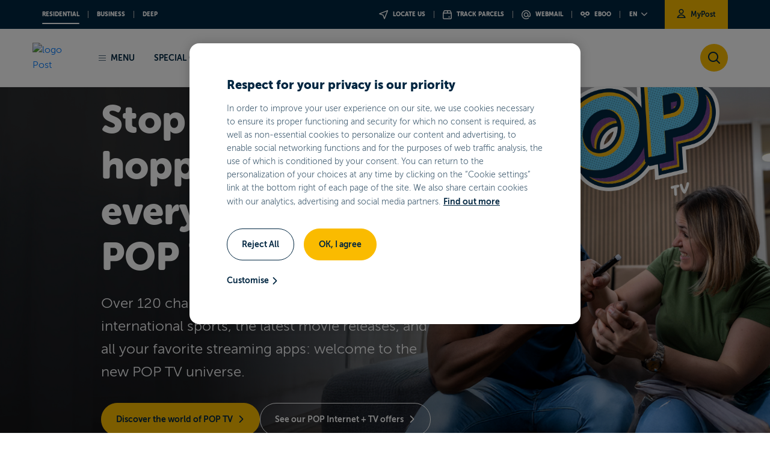

--- FILE ---
content_type: text/html;charset=UTF-8
request_url: https://www.post.lu/en/particuliers/tele/pop-tv
body_size: 28282
content:




































	
		
			<!DOCTYPE html>






































































<html class="ltr" dir="ltr" lang="en-US">

<head>





































<meta content="text/html; charset=UTF-8" http-equiv="content-type" />









<meta content="Get access to the TV offer of POP Internet + TV: hundreds of channels, an extensive VOD catalogue, thematic packages, HD and more!" lang="en-US" name="description" /><meta content="POST, POST Luxembourg, POST Telecom, POP, POP TV, Mobile network, Luxembourg, Europe, Internet network, Television, TV offer, POP TV Go app, PostTV, TV packages, VOD, TV, TV offer, Internet connection, landline, BAMBOO, Espace POST, POP Internet + TV, Channels, VOD Catalog, Thematic bouquets, HD, Movies, Series, Decoder, Customized programme, Entertain Me!, Premium, Sky, Sky Entertainment, Sky Sport, Sky Bundesliga, Sky Cinema, Be tv, Filmbox, Passion, Rainbow, VOOsport World, VOD Pass, Sooner, Qello Concerts, Stingray, Stingray Karaoke, Box 4K, Replay" lang="en-US" name="keywords" />


<script type="text/javascript" src="/ruxitagentjs_ICA7NVfghqrux_10327251022105625.js" data-dtconfig="app=b6a120e287fd7e6f|coo=1|owasp=1|featureHash=ICA7NVfghqrux|rdnt=1|uxrgce=1|cuc=skgb1fc2|mel=100000|dpvc=1|md=mdcc1=cLFR_SESSION_STATE_20106|lastModification=1765187216172|tp=500,50,0|srbbv=2|agentUri=/ruxitagentjs_ICA7NVfghqrux_10327251022105625.js|reportUrl=/rb_bf95001xhd|rid=RID_-1492066891|rpid=-446331126|domain=post.lu"></script><script data-senna-track="permanent" src="/combo?browserId=other&minifierType=js&languageId=en_US&t=1763499443210&/o/frontend-js-jquery-web/jquery/jquery.min.js&/o/frontend-js-jquery-web/jquery/bootstrap.bundle.min.js&/o/frontend-js-jquery-web/jquery/collapsible_search.js&/o/frontend-js-jquery-web/jquery/fm.js&/o/frontend-js-jquery-web/jquery/form.js&/o/frontend-js-jquery-web/jquery/popper.min.js&/o/frontend-js-jquery-web/jquery/side_navigation.js" type="text/javascript"></script>
<link data-senna-track="permanent" href="/o/frontend-theme-font-awesome-web/css/main.css" rel="stylesheet" type="text/css" />


<link href="https://www.post.lu/o/babel-theme/images/favicon.ico" rel="icon" />





	

		
			
				<link data-senna-track="temporary" href="https://www.post.lu/en/particuliers/tele/pop-tv" rel="canonical" />
			
		

	

		
			
				<link data-senna-track="temporary" href="https://www.post.lu/fr/particuliers/tele/pop-tv" hreflang="fr-FR" rel="alternate" />
			
			

	

		
			
				<link data-senna-track="temporary" href="https://www.post.lu/en/particuliers/tele/pop-tv" hreflang="en-US" rel="alternate" />
			
			

	

		
			
				<link data-senna-track="temporary" href="https://www.post.lu/de/particuliers/tele/pop-tv" hreflang="de-DE" rel="alternate" />
			
			

	

		
			
				<link data-senna-track="temporary" href="https://www.post.lu/lb/particuliers/tele/pop-tv" hreflang="lb-LU" rel="alternate" />
			
			

	

		
			
				<link data-senna-track="temporary" href="https://www.post.lu/fr/particuliers/tele/pop-tv" hreflang="x-default" rel="alternate" />
			
			

	





<link class="lfr-css-file" data-senna-track="temporary" href="https://www.post.lu/o/babel-theme/css/clay.css?browserId=other&amp;themeId=babeltheme_WAR_babeltheme&amp;minifierType=css&amp;languageId=en_US&amp;t=1763499508000" id="liferayAUICSS" rel="stylesheet" type="text/css" />



<link data-senna-track="temporary" href="/o/frontend-css-web/main.css?browserId=other&amp;themeId=babeltheme_WAR_babeltheme&amp;minifierType=css&amp;languageId=en_US&amp;t=1663051820861" id="liferayPortalCSS" rel="stylesheet" type="text/css" />









	

	





	



	

		<link data-senna-track="temporary" href="/combo?browserId=other&amp;minifierType=&amp;themeId=babeltheme_WAR_babeltheme&amp;languageId=en_US&amp;com_liferay_journal_content_web_portlet_JournalContentPortlet_INSTANCE_QNetYcyvgEEF:%2Fcss%2Fmain.css&amp;com_liferay_portal_search_web_search_bar_portlet_SearchBarPortlet_INSTANCE_templateSearch:%2Fcss%2Fmain.css&amp;com_liferay_product_navigation_product_menu_web_portlet_ProductMenuPortlet:%2Fcss%2Fmain.css&amp;com_liferay_product_navigation_user_personal_bar_web_portlet_ProductNavigationUserPersonalBarPortlet:%2Fcss%2Fmain.css&amp;com_liferay_site_navigation_menu_web_portlet_SiteNavigationMenuPortlet:%2Fcss%2Fmain.css&amp;com_liferay_staging_bar_web_portlet_StagingBarPortlet:%2Fcss%2Fmain.css&amp;t=1763499508000" id="824f8a29" rel="stylesheet" type="text/css" />

	







<script data-senna-track="temporary" type="text/javascript">
	// <![CDATA[
		var Liferay = Liferay || {};

		Liferay.Browser = {
			acceptsGzip: function() {
				return true;
			},

			

			getMajorVersion: function() {
				return 131.0;
			},

			getRevision: function() {
				return '537.36';
			},
			getVersion: function() {
				return '131.0';
			},

			

			isAir: function() {
				return false;
			},
			isChrome: function() {
				return true;
			},
			isEdge: function() {
				return false;
			},
			isFirefox: function() {
				return false;
			},
			isGecko: function() {
				return true;
			},
			isIe: function() {
				return false;
			},
			isIphone: function() {
				return false;
			},
			isLinux: function() {
				return false;
			},
			isMac: function() {
				return true;
			},
			isMobile: function() {
				return false;
			},
			isMozilla: function() {
				return false;
			},
			isOpera: function() {
				return false;
			},
			isRtf: function() {
				return true;
			},
			isSafari: function() {
				return true;
			},
			isSun: function() {
				return false;
			},
			isWebKit: function() {
				return true;
			},
			isWindows: function() {
				return false;
			}
		};

		Liferay.Data = Liferay.Data || {};

		Liferay.Data.ICONS_INLINE_SVG = true;

		Liferay.Data.NAV_SELECTOR = '#navigation';

		Liferay.Data.NAV_SELECTOR_MOBILE = '#navigationCollapse';

		Liferay.Data.isCustomizationView = function() {
			return false;
		};

		Liferay.Data.notices = [
			null

			

			
		];

		Liferay.PortletKeys = {
			DOCUMENT_LIBRARY: 'com_liferay_document_library_web_portlet_DLPortlet',
			DYNAMIC_DATA_MAPPING: 'com_liferay_dynamic_data_mapping_web_portlet_DDMPortlet',
			ITEM_SELECTOR: 'com_liferay_item_selector_web_portlet_ItemSelectorPortlet'
		};

		Liferay.PropsValues = {
			JAVASCRIPT_SINGLE_PAGE_APPLICATION_TIMEOUT: 0,
			NTLM_AUTH_ENABLED: false,
			UPLOAD_SERVLET_REQUEST_IMPL_MAX_SIZE: 104857600
		};

		Liferay.ThemeDisplay = {

			

			
				getLayoutId: function() {
					return '1807';
				},

				

				getLayoutRelativeControlPanelURL: function() {
					return '/en/group/post/~/control_panel/manage';
				},

				getLayoutRelativeURL: function() {
					return '/en/particuliers/tele/pop-tv';
				},
				getLayoutURL: function() {
					return 'https://www.post.lu/en/particuliers/tele/pop-tv';
				},
				getParentLayoutId: function() {
					return '763';
				},
				isControlPanel: function() {
					return false;
				},
				isPrivateLayout: function() {
					return 'false';
				},
				isVirtualLayout: function() {
					return false;
				},
			

			getBCP47LanguageId: function() {
				return 'en-US';
			},
			getCanonicalURL: function() {

				

				return 'https\x3a\x2f\x2fwww\x2epost\x2elu\x2ffr\x2fparticuliers\x2ftele\x2fpop-tv';
			},
			getCDNBaseURL: function() {
				return 'https://www.post.lu';
			},
			getCDNDynamicResourcesHost: function() {
				return '';
			},
			getCDNHost: function() {
				return '';
			},
			getCompanyGroupId: function() {
				return '20129';
			},
			getCompanyId: function() {
				return '20102';
			},
			getDefaultLanguageId: function() {
				return 'fr_FR';
			},
			getDoAsUserIdEncoded: function() {
				return '';
			},
			getLanguageId: function() {
				return 'en_US';
			},
			getParentGroupId: function() {
				return '20125';
			},
			getPathContext: function() {
				return '';
			},
			getPathImage: function() {
				return '/image';
			},
			getPathJavaScript: function() {
				return '/o/frontend-js-web';
			},
			getPathMain: function() {
				return '/en/c';
			},
			getPathThemeImages: function() {
				return 'https://www.post.lu/o/babel-theme/images';
			},
			getPathThemeRoot: function() {
				return '/o/babel-theme';
			},
			getPlid: function() {
				return '4814';
			},
			getPortalURL: function() {
				return 'https://www.post.lu';
			},
			getRealUserId: function() {
				return '20106';
			},
			getScopeGroupId: function() {
				return '20125';
			},
			getScopeGroupIdOrLiveGroupId: function() {
				return '20125';
			},
			getSessionId: function() {
				return '';
			},
			getSiteAdminURL: function() {
				return 'https://www.post.lu/group/post/~/control_panel/manage?p_p_lifecycle=0&p_p_state=maximized&p_p_mode=view';
			},
			getSiteGroupId: function() {
				return '20125';
			},
			getURLControlPanel: function() {
				return '/en/group/control_panel?refererPlid=4814';
			},
			getURLHome: function() {
				return 'https\x3a\x2f\x2fwww\x2epost\x2elu\x2fweb\x2fpost\x2fparticuliers';
			},
			getUserEmailAddress: function() {
				return '';
			},
			getUserId: function() {
				return '20106';
			},
			getUserName: function() {
				return '';
			},
			isAddSessionIdToURL: function() {
				return false;
			},
			isImpersonated: function() {
				return false;
			},
			isSignedIn: function() {
				return false;
			},

			isStagedPortlet: function() {
				
					
						return false;
					
				
			},

			isStateExclusive: function() {
				return false;
			},
			isStateMaximized: function() {
				return false;
			},
			isStatePopUp: function() {
				return false;
			}
		};

		var themeDisplay = Liferay.ThemeDisplay;

		Liferay.AUI = {

			

			getAvailableLangPath: function() {
				return 'available_languages.jsp?browserId=other&themeId=babeltheme_WAR_babeltheme&colorSchemeId=babel-dark&minifierType=js&languageId=en_US&t=1763499424843';
			},
			getCombine: function() {
				return true;
			},
			getComboPath: function() {
				return '/combo/?browserId=other&minifierType=&languageId=en_US&t=1663051831333&';
			},
			getDateFormat: function() {
				return '%m/%d/%Y';
			},
			getEditorCKEditorPath: function() {
				return '/o/frontend-editor-ckeditor-web';
			},
			getFilter: function() {
				var filter = 'raw';

				
					
						filter = 'min';
					
					

				return filter;
			},
			getFilterConfig: function() {
				var instance = this;

				var filterConfig = null;

				if (!instance.getCombine()) {
					filterConfig = {
						replaceStr: '.js' + instance.getStaticResourceURLParams(),
						searchExp: '\\.js$'
					};
				}

				return filterConfig;
			},
			getJavaScriptRootPath: function() {
				return '/o/frontend-js-web';
			},
			getLangPath: function() {
				return 'aui_lang.jsp?browserId=other&themeId=babeltheme_WAR_babeltheme&colorSchemeId=babel-dark&minifierType=js&languageId=en_US&t=1663051831333';
			},
			getPortletRootPath: function() {
				return '/html/portlet';
			},
			getStaticResourceURLParams: function() {
				return '?browserId=other&minifierType=&languageId=en_US&t=1663051831333';
			}
		};

		Liferay.authToken = 'w8CWcFUe';

		

		Liferay.currentURL = '\x2fen\x2fparticuliers\x2ftele\x2fpop-tv';
		Liferay.currentURLEncoded = '\x252Fen\x252Fparticuliers\x252Ftele\x252Fpop-tv';
	// ]]>
</script>

<script src="/o/js_loader_config?t=1763499442946" type="text/javascript"></script>
<script data-senna-track="permanent" src="/combo?browserId=other&minifierType=js&languageId=en_US&t=1663051831333&/o/frontend-js-web/loader/config.js&/o/frontend-js-web/loader/loader.js&/o/frontend-js-web/aui/aui/aui.js&/o/frontend-js-web/aui/aui-base-html5-shiv/aui-base-html5-shiv.js&/o/frontend-js-web/liferay/browser_selectors.js&/o/frontend-js-web/liferay/modules.js&/o/frontend-js-web/liferay/aui_sandbox.js&/o/frontend-js-web/misc/svg4everybody.js&/o/frontend-js-web/aui/arraylist-add/arraylist-add.js&/o/frontend-js-web/aui/arraylist-filter/arraylist-filter.js&/o/frontend-js-web/aui/arraylist/arraylist.js&/o/frontend-js-web/aui/array-extras/array-extras.js&/o/frontend-js-web/aui/array-invoke/array-invoke.js&/o/frontend-js-web/aui/attribute-base/attribute-base.js&/o/frontend-js-web/aui/attribute-complex/attribute-complex.js&/o/frontend-js-web/aui/attribute-core/attribute-core.js&/o/frontend-js-web/aui/attribute-observable/attribute-observable.js&/o/frontend-js-web/aui/attribute-extras/attribute-extras.js&/o/frontend-js-web/aui/base-base/base-base.js&/o/frontend-js-web/aui/base-pluginhost/base-pluginhost.js&/o/frontend-js-web/aui/classnamemanager/classnamemanager.js&/o/frontend-js-web/aui/datatype-xml-format/datatype-xml-format.js&/o/frontend-js-web/aui/datatype-xml-parse/datatype-xml-parse.js&/o/frontend-js-web/aui/dom-base/dom-base.js&/o/frontend-js-web/aui/dom-core/dom-core.js&/o/frontend-js-web/aui/dom-screen/dom-screen.js&/o/frontend-js-web/aui/dom-style/dom-style.js&/o/frontend-js-web/aui/event-base/event-base.js&/o/frontend-js-web/aui/event-custom-base/event-custom-base.js&/o/frontend-js-web/aui/event-custom-complex/event-custom-complex.js&/o/frontend-js-web/aui/event-delegate/event-delegate.js&/o/frontend-js-web/aui/event-focus/event-focus.js&/o/frontend-js-web/aui/event-hover/event-hover.js&/o/frontend-js-web/aui/event-key/event-key.js&/o/frontend-js-web/aui/event-mouseenter/event-mouseenter.js&/o/frontend-js-web/aui/event-mousewheel/event-mousewheel.js" type="text/javascript"></script>
<script data-senna-track="permanent" src="/combo?browserId=other&minifierType=js&languageId=en_US&t=1663051831333&/o/frontend-js-web/aui/event-outside/event-outside.js&/o/frontend-js-web/aui/event-resize/event-resize.js&/o/frontend-js-web/aui/event-simulate/event-simulate.js&/o/frontend-js-web/aui/event-synthetic/event-synthetic.js&/o/frontend-js-web/aui/intl/intl.js&/o/frontend-js-web/aui/io-base/io-base.js&/o/frontend-js-web/aui/io-form/io-form.js&/o/frontend-js-web/aui/io-queue/io-queue.js&/o/frontend-js-web/aui/io-upload-iframe/io-upload-iframe.js&/o/frontend-js-web/aui/io-xdr/io-xdr.js&/o/frontend-js-web/aui/json-parse/json-parse.js&/o/frontend-js-web/aui/json-stringify/json-stringify.js&/o/frontend-js-web/aui/node-base/node-base.js&/o/frontend-js-web/aui/node-core/node-core.js&/o/frontend-js-web/aui/node-event-delegate/node-event-delegate.js&/o/frontend-js-web/aui/node-event-simulate/node-event-simulate.js&/o/frontend-js-web/aui/node-focusmanager/node-focusmanager.js&/o/frontend-js-web/aui/node-pluginhost/node-pluginhost.js&/o/frontend-js-web/aui/node-screen/node-screen.js&/o/frontend-js-web/aui/node-style/node-style.js&/o/frontend-js-web/aui/oop/oop.js&/o/frontend-js-web/aui/plugin/plugin.js&/o/frontend-js-web/aui/pluginhost-base/pluginhost-base.js&/o/frontend-js-web/aui/pluginhost-config/pluginhost-config.js&/o/frontend-js-web/aui/querystring-stringify-simple/querystring-stringify-simple.js&/o/frontend-js-web/aui/queue-promote/queue-promote.js&/o/frontend-js-web/aui/selector-css2/selector-css2.js&/o/frontend-js-web/aui/selector-css3/selector-css3.js&/o/frontend-js-web/aui/selector-native/selector-native.js&/o/frontend-js-web/aui/selector/selector.js&/o/frontend-js-web/aui/widget-base/widget-base.js&/o/frontend-js-web/aui/widget-htmlparser/widget-htmlparser.js&/o/frontend-js-web/aui/widget-skin/widget-skin.js&/o/frontend-js-web/aui/widget-uievents/widget-uievents.js&/o/frontend-js-web/aui/yui-throttle/yui-throttle.js&/o/frontend-js-web/aui/aui-base-core/aui-base-core.js" type="text/javascript"></script>
<script data-senna-track="permanent" src="/combo?browserId=other&minifierType=js&languageId=en_US&t=1663051831333&/o/frontend-js-web/aui/aui-base-lang/aui-base-lang.js&/o/frontend-js-web/aui/aui-classnamemanager/aui-classnamemanager.js&/o/frontend-js-web/aui/aui-component/aui-component.js&/o/frontend-js-web/aui/aui-debounce/aui-debounce.js&/o/frontend-js-web/aui/aui-delayed-task-deprecated/aui-delayed-task-deprecated.js&/o/frontend-js-web/aui/aui-event-base/aui-event-base.js&/o/frontend-js-web/aui/aui-event-input/aui-event-input.js&/o/frontend-js-web/aui/aui-form-validator/aui-form-validator.js&/o/frontend-js-web/aui/aui-node-base/aui-node-base.js&/o/frontend-js-web/aui/aui-node-html5/aui-node-html5.js&/o/frontend-js-web/aui/aui-selector/aui-selector.js&/o/frontend-js-web/aui/aui-timer/aui-timer.js&/o/frontend-js-web/liferay/dependency.js&/o/frontend-js-web/liferay/dom_task_runner.js&/o/frontend-js-web/liferay/events.js&/o/frontend-js-web/liferay/language.js&/o/frontend-js-web/liferay/lazy_load.js&/o/frontend-js-web/liferay/liferay.js&/o/frontend-js-web/liferay/util.js&/o/frontend-js-web/liferay/global.bundle.js&/o/frontend-js-web/liferay/portal.js&/o/frontend-js-web/liferay/portlet.js&/o/frontend-js-web/liferay/workflow.js&/o/frontend-js-web/liferay/form.js&/o/frontend-js-web/liferay/form_placeholders.js&/o/frontend-js-web/liferay/icon.js&/o/frontend-js-web/liferay/menu.js&/o/frontend-js-web/liferay/notice.js&/o/frontend-js-web/liferay/poller.js&/o/frontend-js-web/aui/async-queue/async-queue.js&/o/frontend-js-web/aui/base-build/base-build.js&/o/frontend-js-web/aui/cookie/cookie.js&/o/frontend-js-web/aui/event-touch/event-touch.js&/o/frontend-js-web/aui/overlay/overlay.js&/o/frontend-js-web/aui/querystring-stringify/querystring-stringify.js&/o/frontend-js-web/aui/widget-child/widget-child.js&/o/frontend-js-web/aui/widget-position-align/widget-position-align.js&/o/frontend-js-web/aui/widget-position-constrain/widget-position-constrain.js&/o/frontend-js-web/aui/widget-position/widget-position.js" type="text/javascript"></script>
<script data-senna-track="permanent" src="/combo?browserId=other&minifierType=js&languageId=en_US&t=1663051831333&/o/frontend-js-web/aui/widget-stack/widget-stack.js&/o/frontend-js-web/aui/widget-stdmod/widget-stdmod.js&/o/frontend-js-web/aui/aui-aria/aui-aria.js&/o/frontend-js-web/aui/aui-io-plugin-deprecated/aui-io-plugin-deprecated.js&/o/frontend-js-web/aui/aui-io-request/aui-io-request.js&/o/frontend-js-web/aui/aui-loading-mask-deprecated/aui-loading-mask-deprecated.js&/o/frontend-js-web/aui/aui-overlay-base-deprecated/aui-overlay-base-deprecated.js&/o/frontend-js-web/aui/aui-overlay-context-deprecated/aui-overlay-context-deprecated.js&/o/frontend-js-web/aui/aui-overlay-manager-deprecated/aui-overlay-manager-deprecated.js&/o/frontend-js-web/aui/aui-overlay-mask-deprecated/aui-overlay-mask-deprecated.js&/o/frontend-js-web/aui/aui-parse-content/aui-parse-content.js&/o/frontend-js-web/liferay/layout_exporter.js&/o/frontend-js-web/liferay/session.js&/o/frontend-js-web/liferay/deprecated.js" type="text/javascript"></script>




	

	<script data-senna-track="temporary" src="/o/js_bundle_config?t=1763499458415" type="text/javascript"></script>


<script data-senna-track="temporary" type="text/javascript">
	// <![CDATA[
		
			
				
		

		

		
	// ]]>
</script>














	

	





	



	

		<script data-senna-track="temporary" src="/combo?browserId=other&amp;minifierType=&amp;themeId=babeltheme_WAR_babeltheme&amp;languageId=en_US&amp;com_liferay_staging_bar_web_portlet_StagingBarPortlet:%2Fjs%2Fstaging.js&amp;com_liferay_staging_bar_web_portlet_StagingBarPortlet:%2Fjs%2Fstaging_branch.js&amp;com_liferay_staging_bar_web_portlet_StagingBarPortlet:%2Fjs%2Fstaging_version.js&amp;t=1763499508000" type="text/javascript"></script>

	



















<link class="lfr-css-file" data-senna-track="temporary" href="https://www.post.lu/o/babel-theme/css/main.css?browserId=other&amp;themeId=babeltheme_WAR_babeltheme&amp;minifierType=css&amp;languageId=en_US&amp;t=1763499508000" id="liferayThemeCSS" rel="stylesheet" type="text/css" />








	<style data-senna-track="temporary" type="text/css">

		

			

		

			

		

			

		

			

		

			

		

			

		

			

		

			

		

			

		

			

		

			

		

			

		

			

		

			

		

			

		

			

		

			

		

			

		

			

		

			

		

	</style>


<script type="text/javascript">
// <![CDATA[
Liferay.Loader.require('frontend-js-spa-web@3.0.56/liferay/init.es', function(frontendJsSpaWeb3056LiferayInitEs) {
(function(){
var frontendJsSpaWebLiferayInitEs = frontendJsSpaWeb3056LiferayInitEs;
(function() {var $ = AUI.$;var _ = AUI._;

Liferay.SPA = Liferay.SPA || {};
Liferay.SPA.cacheExpirationTime = -1;
Liferay.SPA.clearScreensCache = false;
Liferay.SPA.debugEnabled = false;
Liferay.SPA.excludedPaths = ["/c/document_library","/documents","/image"];
Liferay.SPA.loginRedirect = '';
Liferay.SPA.navigationExceptionSelectors = ':not([target="_blank"]):not([data-senna-off]):not([data-resource-href]):not([data-cke-saved-href]):not([data-cke-saved-href])';
Liferay.SPA.requestTimeout = 0;
Liferay.SPA.userNotification = {
	message: 'It looks like this is taking longer than expected.',
	timeout: 30000,
	title: 'Oops'
};

frontendJsSpaWebLiferayInitEs.default.init(
	function(app) {
		app.setPortletsBlacklist({"com_liferay_nested_portlets_web_portlet_NestedPortletsPortlet":true,"com_liferay_site_navigation_directory_web_portlet_SitesDirectoryPortlet":true,"com_liferay_login_web_portlet_LoginPortlet":true,"com_liferay_login_web_portlet_FastLoginPortlet":true});
		app.setValidStatusCodes([221,490,494,499,491,492,493,495,220]);
	}
);})();})();
});
// ]]>
</script>













<script data-senna-track="temporary" type="text/javascript">
	if (window.Analytics) {
		window._com_liferay_document_library_analytics_isViewFileEntry = false;
	}
</script>

<script type="text/javascript">
// <![CDATA[
Liferay.on(
	'ddmFieldBlur', function(event) {
		if (window.Analytics) {
			Analytics.send(
				'fieldBlurred',
				'Form',
				{
					fieldName: event.fieldName,
					focusDuration: event.focusDuration,
					formId: event.formId,
					page: event.page
				}
			);
		}
	}
);

Liferay.on(
	'ddmFieldFocus', function(event) {
		if (window.Analytics) {
			Analytics.send(
				'fieldFocused',
				'Form',
				{
					fieldName: event.fieldName,
					formId: event.formId,
					page: event.page
				}
			);
		}
	}
);

Liferay.on(
	'ddmFormPageShow', function(event) {
		if (window.Analytics) {
			Analytics.send(
				'pageViewed',
				'Form',
				{
					formId: event.formId,
					page: event.page,
					title: event.title
				}
			);
		}
	}
);

Liferay.on(
	'ddmFormSubmit', function(event) {
		if (window.Analytics) {
			Analytics.send(
				'formSubmitted',
				'Form',
				{
					formId: event.formId
				}
			);
		}
	}
);

Liferay.on(
	'ddmFormView', function(event) {
		if (window.Analytics) {
			Analytics.send(
				'formViewed',
				'Form',
				{
					formId: event.formId,
					title: event.title
				}
			);
		}
	}
);
// ]]>
</script>



















	<title>POP TV - Premium TV Offer with POP Internet + TV | POST Luxembourg - POST</title>
	<meta content="initial-scale=1.0, width=device-width" name="viewport" />
	<link rel="icon" href="https://www.post.lu/o/babel-theme/images/favicon.ico" />

	<script src="https://www.post.lu/o/babel-theme/js/app_utils.js"></script>

	<!-- Insert content for theme CSS and JS -->
	
        <link rel="stylesheet" href="https://cdn-design.post.lu/assets/themes/theme-particuliers-light.css" />

<meta name="facebook-domain-verification" content="fq6nwvryqw0fxgmmja4gzp7y6mmkre" />
<meta name="google-site-verification" content="ULvGnWK7yc0kuY8klEGI2tWZxj5ukAhgeD_5xuXDVb4" />
<meta name="format-detection" content="telephone=no" />

<link rel="stylesheet" href="https://cdn-design.post.lu/assets/css/custom_post.css?t=1761751628" />
<link rel="stylesheet" href="https://cdn-design.post.lu/assets/css/fix_portal.css?t=1761751628" />
<link rel="stylesheet" href="https://cdn-design.post.lu/assets/css/onetrust.css?t=1761751628" />
<link rel="stylesheet" href="https://cdn-design.post.lu/assets/css/webc-ds.css?t=1761751628" />
<script type="text/javascript" src="https://cdn-design.post.lu/assets/js/app_post.js?t=1761751628"></script>
<script type="text/javascript" src="https://cdn-design.post.lu/assets/js/onetrust.js?t=1761751628"></script>
<script type="text/javascript" src="https://cdn.post.lu/newpostlu/babel-theme/js/custom_cookie_language.min.js?t=1761751628"></script>

<script src="https://cdn.cookielaw.org/scripttemplates/otSDKStub.js" data-document-language="true" type="text/javascript" charset="UTF-8" data-domain-script="3957d693-ce55-4f12-92d9-530ea9a4f778" ></script>
<script type="text/javascript" src="https://cdn.post.lu/newpostlu/babel-theme/js/custom_ana.min.js?t=1761751628"></script>



<script type="application/ld+json">
{
  "@context": "https://schema.org",
  "@graph": [
    {
      "@type": "Organization",
      "@id": "https://www.post.lu/#org",
      "name": "POST Luxembourg",
      "legalName": "POST Luxembourg",
      "brand": { "@type": "Brand", "name": "POST Luxembourg" },
      "url": "https://www.post.lu/",
      "logo": "https://cdn.post.lu/newpostlu/babel-theme/assets/images/logo-post.svg",
      "sameAs": [
        "https://www.linkedin.com/company/post-luxembourg",
        "https://www.facebook.com/POSTLuxembourg",
        "https://www.youtube.com/@POSTLuxembourg"
      ],
      "contactPoint": [
        {
          "@type": "ContactPoint",
          "contactType": "customer support",
          "name": "Luxembourg support",
          "telephone": "+35280028004",
          "availableLanguage": ["fr","en","de"],
          "areaServed": ["LU","FR","Europe"]
        }
      ],
      "address": {
        "@type": "PostalAddress",
        "streetAddress": "38, place de la Gare",
        "postalCode": "L-1616",
        "addressLocality": "Luxembourg",
        "addressCountry": "LU"
      }
    },
    {
      "@type": "WebSite",
      "@id": "https://www.post.lu/#website",
      "url": "https://www.post.lu/",
      "name": "POST Luxembourg",
      "publisher": { "@id": "https://www.post.lu/#org" },
      "inLanguage": "en"
    },
    {
      "@type": "WebPage",
      "@id": "https://www.post.lu/en/#webpage",
      "url": "https://www.post.lu/en/",
      "name": "POST Luxembourg",
      "description": "POST Luxembourg is the leader in postal, telecommunications (Mobile, Internet, TV) and financial services in Luxembourg.",
      "inLanguage": "en",
      "isPartOf": { "@id": "https://www.post.lu/#website" },
      "about": { "@id": "https://www.post.lu/#org" }
    },
    {
      "@type": "BreadcrumbList",
      "itemListElement": [
        { "@type": "ListItem", "position": 1, "name": "Accueil", "item":
			{
				"@type": "WebSite",
				"@id": "https://www.post.lu/en/"
			}
		}
      ]
    }
  ]
}
</script>

<meta name="twitter:card" content="summary_large_image" />
<meta name="twitter:title" content="POST Luxembourg" />
<meta name="twitter:description" content="POST Luxembourg is the leader in postal, telecommunications (Mobile, Internet, TV) and financial services in Luxembourg." />
<meta name="twitter:image" content="https://cdn.post.lu/newpostlu/babel-theme/assets/images/logo-post.png" />

<meta property="og:title" content="POST Luxembourg" />
<meta property="og:description" content="POST Luxembourg is the leader in postal, telecommunications (Mobile, Internet, TV) and financial services in Luxembourg." />
<meta property="og:type" content="website" />
<meta property="og:image" content="https://cdn.post.lu/newpostlu/babel-theme/assets/images/logo-post.png" />
<meta property="og:url" content="https://www.post.lu" />
<meta property="og:site_name" content="POST Luxembourg" />
<script>setCookieGMFH("GUEST_LANGUAGE_ID", "en_US", 1);</script>

</head>

<body class=" controls-visible babel-dark yui3-skin-sam guest-site signed-out public-page site">





















































































<div id="post-website" >
        <script async type="text/javascript" src="https://userlike-cdn-widgets.s3-eu-west-1.amazonaws.com/d1cdb4d0210d499f9f9f2167a5379cb199a8fb2af1654862b2fca2ca51cd82c7.js"></script>

		<!-- DEFAULT BABEL THEME -->
		<div class="skip-links">
        <a data-senna-off="true" href="#menu" data-data-senna-off="true" href="#menu">Go to the main menu</a>
        <a data-senna-off="true" href="#content" data-data-senna-off="true" href="#content">Go to content</a>
</div>

		<div class="container-fluid" id="wrapper">

				<header id="banner" role="banner" class="header-dark header-levels">
				<div id="heading">
					<div class="menu-top d-none d-lg-flex">
    <div class="container">
        <div class="d-lg-flex">
                            <nav class="navigation-left">
                    <ul class="navigation-list">
                                <li class="navigation-item">
                                    <a data-senna-off="true" href="/en/particuliers
                                       "
                                       class=" active
"
                                                aria-label="Open the Residential page"
                                    >RESIDENTIAL</a>
                                </li>
                                <li class="navigation-item">
                                    <a data-senna-off="true" href="/en/business
                                       "
                                       class=""
                                                aria-label="Open the Business page"
                                    >BUSINESS</a>
                                </li>
                                <li class="navigation-item"><a data-senna-off="true" href="https://www.deep.eu/en/lux
                                    "target="_blank" class=""
                                                               aria-label="Open the Deep page
                                    - New window">Deep</a></li>
                    </ul>
                </nav>

            <nav class="navigation-right">
                <ul class="navigation-list">
                                <li class="navigation-item">
                                    <a data-senna-off="true" href="/en/particuliers/colis-courrier/trouver-un-point-de-vente"
                                                aria-label="Find a sales outlet"
                                    ><i class="icon-location"></i> Locate us</a></li>
                                <li class="navigation-item">
                                    <a data-senna-off="true" href="/en/particuliers/colis-courrier/track-and-trace"
                                                aria-label="Track parcels"
                                    ><i class="icon-package-tnt"></i> Track parcels</a></li>
                                <li class="navigation-item">
                                    <a data-senna-off="true" href="https://webmail.pt.lu/webmail?lang=en" target="_blank" aria-label="Access your POST inbox - New window">
                                        <i class="icon-webmail"></i>
                                        Webmail
                                    </a>
                                </li>
                                <li class="navigation-item">
                                    <a data-senna-off="true" href="https://www.eboo.lu/ccpid-web/?lang=en" target="_blank" aria-label="Access your eboo account - New window">
                                        <i class="logo-eboo"></i>
                                        eboo
                                    </a>
                                </li>

                    <li class="navigation-item">
                        <div class="dropdown dropdown-language-switcher ml-auto">
                            <button class="btn dropdown-toggle" type="button" id="languageSwitcher" data-toggle="dropdown" aria-haspopup="true" aria-expanded="false" aria-label="Go to the English version of the POST Luxembourg site">
                                en <i class="icon-chevron-bottom"></i>
                            </button>
                            <div class="dropdown-menu" aria-labelledby="languageSwitcher">
                                        <a data-senna-off="true" class="dropdown-item" href="/fr/particuliers/tele/pop-tv" aria-label="Go to the French version of the POST Luxembourg site">fr</a>
                                        <a data-senna-off="true" class="dropdown-item" href="/de/particuliers/tele/pop-tv" aria-label="Go to the German version of the POST Luxembourg site">de</a>
                            </div>
                        </div>
                    </li>

                    <li class="navigation-item">
                            <a data-senna-off="true" target="_blank" href="https://www.mypost.lu" aria-label="Access your MyPost space - New window"><i class="icon-profil"></i> MyPost</a>
                    </li>
                </ul>
            </nav>
        </div>
    </div>
</div>
					
<div class="menu-main">
    <div class="container">
        <div class="d-flex align-items-center">
            <div class="logo-wrapper">
                <a data-senna-off="true" href="/" aria-label="Search on post.lu">
                    <img src="https://cdn.post.lu/newpostlu/babel-theme/assets/images/logo-post.svg" alt="logo Post" />
                </a>
            </div>

            <div class="d-flex d-lg-none align-items-center ml-auto btn-mobile-wrapper">
                <button class="search-wrapper" data-toggle="modal" data-target="#search-engine-modal" aria-label="Search on post.lu" role="button" type="button">
                    <i class="icon-magnify"></i>
                </button>
                <span class="d-none aria-open">Open</span>
                <span class="d-none aria-close">Close menu</span>
                <button class="burger-wrapper" aria-label="Open" role="button" type="button">
                    <span class="burger-wrapper-content">
                        <span></span>
                    </span>
                </button>
            </div>

            <div class="menu-wrapper" id="menu">
                <nav class="menu-content d-none d-lg-block">
                    <ul class="navigation-level-0-navbar" data-level="0">
                        <li class="navigation-item navigation-item-menu">
                            <a data-senna-off="true" href="javascript:;" class="btn btn-menu" id="btnMenu"><span class="line-wrapper"><span></span></span>Menu</a>
                        </li>
                                <li class="navigation-item " data-id="0">
                                                <a data-senna-off="true" class="navbar_final_link" href="/en/particuliers/promos" aria-label="Special offers - New window">
                                                    Special offers
                                                </a>
                                </li>
                                <li class="navigation-item navigation-item-sub-levels" data-id="1">
                                            <a data-senna-off="true" href="javascript:;" aria-label="Telecom - New window">
                                                Telecom<i class="icon-chevron-bottom"></i>
                                            </a>
                                </li>
                                <li class="navigation-item navigation-item-sub-levels" data-id="2">
                                            <a data-senna-off="true" href="javascript:;" aria-label="Postal services at POST - New window">
                                                Postal services at POST<i class="icon-chevron-bottom"></i>
                                            </a>
                                </li>
                                <li class="navigation-item navigation-item-sub-levels" data-id="3">
                                            <a data-senna-off="true" href="javascript:;" aria-label="Bank account - New window">
                                                Bank account<i class="icon-chevron-bottom"></i>
                                            </a>
                                </li>
                    </ul>
                </nav>

                <div class="menu-panel ">
                    <div class="container-lg">
                        <div class="menu-panel-inner">
                            <div class="menu-panel-inner-header">
                                <div class="logo-wrapper">
                                    <a data-senna-off="true" href="/" tabindex="-1">
                                        <img src="https://cdn.post.lu/newpostlu/babel-theme/assets/images/logo-post.svg" alt="logo Post" />
                                    </a>
                                </div>
                                <div class="btn-close-wrapper">
                                    <a data-senna-off="true" href="javascript:;" class="btn btn-close" id="btnClose" aria-label="Close menu"><span>CLOSE</span></a>
                                </div>
                            </div>

                            <div class="navigation-level-wrapper navigation-level-0-wrapper">
                                <ul class="navigation-level-0" data-level="0">
                                                <li class="navigation-item " data-id="0">
                                                        <a data-senna-off="true" class="menu_final_link" href="/en/particuliers/promos
                                                            " aria-label="Special offers">
                                                            Special offers
                                                        </a>
                                                </li>
                                                <li class="navigation-item navigation-item-sub-levels" data-id="1">
                                                    
<a data-senna-off="true" href="javascript:;">
    Telecom<i class="icon-chevron-right"></i>
</a>

<div class="navigation-level-wrapper navigation-level-1-wrapper " data-level="1">
    <div class="navigation-level-header d-lg-none">
        <a data-senna-off="true" href="javascript:;" class="previous"><i class="icon-chevron-left"></i>Back</a>
        <span class="title h3">Telecom</span>
    </div>

    <ul class="navigation-level-1" data-level="1">
                <li class="navigation-item ">
                    <a data-senna-off="true" href="/en/particuliers/pop" class="menu_final_link" aria-label="Combined Mobile and Internet offer">
                        <span class="title">Combined Mobile &amp; Internet offer</span>
                    </a>
                </li>

                    

<li class="navigation-item navigation-item-sub-levels">
    <a data-senna-off="true" href="javascript:;" aria-label="Mobile">
        <span class="title">Mobile<i class="icon-chevron-right"></i></span>
    </a>

    <div class="navigation-level-wrapper navigation-level-2-wrapper" data-level="2">
        <div class="navigation-level-header d-lg-none">
            <a data-senna-off="true" href="javascript:;" class="previous"><i class="icon-chevron-left"></i> Back</a>
            <span class="title h3">Mobile</span>
        </div>




        <ul class="navigation-accordion navigation-level-2" data-level="2">


                <li class="navigation-collapse ">








                        <div id="heading-135308481-element-0">
                            <button class="btn-collapse " type="button">Mobile plans<i class="icon-chevron-bottom"></i></button>
                        </div>

                    <div id="collapse-heading-135308481-element-0" class="collapse-items" aria-labelledby="heading-135308481-element-0">
                        <ul>
                                    <li>
                                                <a data-senna-off="true" href="/en/particuliers/mobile/pop-mobile" aria-label="Your POP Mobile offer" class="menu_final_link">
                                                    Your POP Mobile offer
                                                </a>
                                    </li>
                                    <li>
                                                <a data-senna-off="true" href="/en/particuliers/mobile/forfaits-mobiles" aria-label="Compare offers" class="menu_final_link">
                                                    Compare offers
                                                </a>
                                    </li>
                                    <li>
                                                <a data-senna-off="true" href="/en/particuliers/mobile/basic-" aria-label="Essentials with BASIC+" class="menu_final_link">
                                                    Essentials with BASIC+
                                                </a>
                                    </li>
                                    <li>
                                                <a data-senna-off="true" href="/en/particuliers/internet/data-box" aria-label="High-speed internet with Data Box" class="menu_final_link">
                                                    High-speed internet with Data Box
                                                </a>
                                    </li>
                                    <li>
                                                <a data-senna-off="true" href="/en/particuliers/mobile/data-to-go" aria-label="Internet for tablet and mobile with Data to Go" class="menu_final_link">
                                                    Internet for tablet and mobile with Data to Go
                                                </a>
                                    </li>
                                    <li>
                                                <a data-senna-off="true" href="/en/particuliers/mobile/services-et-options" aria-label="Service und Optionen" class="menu_final_link">
                                                    Services and options
                                                </a>
                                    </li>
                                    <li>
                                                <a data-senna-off="true" href="/en/particuliers/mobile/basic" aria-label="Zahlen Sie nur so viel, wie Sie verbrauchen mit BASIC" class="menu_final_link">
                                                    Pay as you use with BASIC
                                                </a>
                                    </li>
                                    <li>
                                                <a data-senna-off="true" href="/en/particuliers/mobile/basic-voix" aria-label="BASIC 100% Voice Mobile Package" class="menu_final_link">
                                                    BASIC 100% Voice Mobile Package
                                                </a>
                                    </li>
                        </ul>
                    </div>
                </li>


                <li class="navigation-collapse ">


                        <div id="heading-135308481-element-1">
                            <button class="btn-collapse " type="button">Without commitment<i class="icon-chevron-bottom"></i></button>
                        </div>

                    <div id="collapse-heading-135308481-element-1" class="collapse-items" aria-labelledby="heading-135308481-element-1">
                        <ul>
                                    <li>
                                                <a data-senna-off="true" href="/en/particuliers/mobile/tiptop" aria-label="TipTop Prepaid card" class="menu_final_link">
                                                    TipTop Prepaid card
                                                </a>
                                    </li>
                                    <li>
                                                <a data-senna-off="true" href="/en/particuliers/mobile/esim" aria-label="New SIM generation with eSIM" class="menu_final_link">
                                                    New SIM generation with eSIM
                                                </a>
                                    </li>
                        </ul>
                    </div>
                </li>


                <li class="navigation-collapse ">






                        <div id="heading-135308481-element-2">
                            <button class="btn-collapse " type="button">Phones<i class="icon-chevron-bottom"></i></button>
                        </div>

                    <div id="collapse-heading-135308481-element-2" class="collapse-items" aria-labelledby="heading-135308481-element-2">
                        <ul>
                                    <li>
                                                <a data-senna-off="true" href="/en/particuliers/mobile/apple" aria-label="Apple price and special offers" class="menu_final_link">
                                                    Apple price and special offers
                                                </a>
                                    </li>
                                    <li>
                                                <a data-senna-off="true" href="/en/particuliers/mobile/samsung" aria-label="Samsung price and special offers" class="menu_final_link">
                                                    Samsung price and special offers
                                                </a>
                                    </li>
                                    <li>
                                                <a data-senna-off="true" href="/en/particuliers/mobile/catalogue-de-telephones" aria-label="Mobile phones catalogue" class="menu_final_link">
                                                    Mobile phones catalogue
                                                </a>
                                    </li>
                                    <li>
                                                <a data-senna-off="true" href="/en/particuliers/mobile/catalogue-de-tablettes" aria-label="Tablets catalogue" class="menu_final_link">
                                                    Tablets catalogue
                                                </a>
                                    </li>
                                    <li>
                                                <a data-senna-off="true" href="/en/particuliers/mobile/reprise-de-telephones" aria-label="Smartphone-Recycling" class="menu_final_link">
                                                    Phone recycling
                                                </a>
                                    </li>
                                    <li>
                                                <a data-senna-off="true" href="/en/particuliers/mobile/reparer-votre-telephone" aria-label="Repair Your Phone" class="menu_final_link">
                                                    Repair Your Phone
                                                </a>
                                    </li>
                        </ul>
                    </div>
                </li>


                <li class="navigation-collapse ">






                        <div id="heading-135308481-element-3">
                            <button class="btn-collapse " type="button">Help<i class="icon-chevron-bottom"></i></button>
                        </div>

                    <div id="collapse-heading-135308481-element-3" class="collapse-items" aria-labelledby="heading-135308481-element-3">
                        <ul>
                                    <li>
                                                <a data-senna-off="true" href="/en/particuliers/mobile/5g-au-luxembourg" aria-label="5G by POST" class="menu_final_link">
                                                    5G by POST
                                                </a>
                                    </li>
                                    <li>
                                                <a data-senna-off="true" href="https://www.mypost.lu/myaccount-web/#/login?lang=fr" target="_blank" class="menu_final_link" aria-label="Log in to MyPost - New window">
                                                    Log in to MyPost
                                                </a>
                                    </li>
                                    <li>
                                                <a data-senna-off="true" href="/en/particuliers/support/telephonie-mobile/gestion-des-appels-et-messagerie-vocale/appels-frauduleux/appels-frauduleux-que-faire" aria-label="Dealing with fraudulent calls" class="menu_final_link">
                                                    Dealing with fraudulent calls
                                                </a>
                                    </li>
                                    <li>
                                                <a data-senna-off="true" href="/en/particuliers/mobile/sms-premium" aria-label="Premium SMS" class="menu_final_link">
                                                    Premium SMS
                                                </a>
                                    </li>
                                    <li>
                                                <a data-senna-off="true" href="/en/particuliers/support/telephonie-mobile/carte-sim/vol-ou-perte/bloquer-votre-carte-sim" aria-label="Block my SIM card in case of theft" class="menu_final_link">
                                                    Block my SIM card in case of theft
                                                </a>
                                    </li>
                                    <li>
                                                <a data-senna-off="true" href="/en/particuliers/support/telephonie-mobile" aria-label="More help" class="menu_final_link">
                                                    More help
                                                </a>
                                    </li>
                        </ul>
                    </div>
                </li>
        </ul>
    </div>
</li>


                    

<li class="navigation-item navigation-item-sub-levels">
    <a data-senna-off="true" href="javascript:;" aria-label="Internet">
        <span class="title">Internet<i class="icon-chevron-right"></i></span>
    </a>

    <div class="navigation-level-wrapper navigation-level-2-wrapper" data-level="2">
        <div class="navigation-level-header d-lg-none">
            <a data-senna-off="true" href="javascript:;" class="previous"><i class="icon-chevron-left"></i> Back</a>
            <span class="title h3">Internet</span>
        </div>




        <ul class="navigation-accordion navigation-level-2" data-level="2">


                <li class="navigation-collapse ">





                        <div id="heading-135308485-element-0">
                            <button class="btn-collapse " type="button">Subscriptions<i class="icon-chevron-bottom"></i></button>
                        </div>

                    <div id="collapse-heading-135308485-element-0" class="collapse-items" aria-labelledby="heading-135308485-element-0">
                        <ul>
                                    <li>
                                                <a data-senna-off="true" href="/en/particuliers/internet/pop-internet" aria-label="Your POP Internet subscription" class="menu_final_link">
                                                    Your POP Internet subscription
                                                </a>
                                    </li>
                                    <li>
                                                <a data-senna-off="true" href="/en/particuliers/internet/tel-fixe" aria-label="Landline" class="menu_final_link">
                                                    Landline
                                                </a>
                                    </li>
                                    <li>
                                                <a data-senna-off="true" href="/en/particuliers/internet/data-box" aria-label="Internet at home with Data Box" class="menu_final_link">
                                                    Internet at home with Data Box
                                                </a>
                                    </li>
                                    <li>
                                                <a data-senna-off="true" href="/en/particuliers/internet/pop-wifi" aria-label="The smart WiFi with POP WiFi+" class="menu_final_link">
                                                    The smart WiFi with POP WiFi+
                                                </a>
                                    </li>
                                    <li>
                                                <a data-senna-off="true" href="/en/particuliers/internet/equipements/service-et-options-internet" aria-label="Options and services" class="menu_final_link">
                                                    Options and services
                                                </a>
                                    </li>
                        </ul>
                    </div>
                </li>


                <li class="navigation-collapse ">


                        <div id="heading-135308485-element-1">
                            <button class="btn-collapse " type="button">Devices<i class="icon-chevron-bottom"></i></button>
                        </div>

                    <div id="collapse-heading-135308485-element-1" class="collapse-items" aria-labelledby="heading-135308485-element-1">
                        <ul>
                                    <li>
                                                <a data-senna-off="true" href="/en/particuliers/internet/equipements" aria-label="Home devices" class="menu_final_link">
                                                    Home devices
                                                </a>
                                    </li>
                                    <li>
                                                <a data-senna-off="true" href="/en/particuliers/internet/reprise-fritz-box" aria-label="Recycle your HomeServer" class="menu_final_link">
                                                    Recycle your HomeServer
                                                </a>
                                    </li>
                        </ul>
                    </div>
                </li>


                <li class="navigation-collapse ">


                        <div id="heading-135308485-element-2">
                            <button class="btn-collapse " type="button">Network<i class="icon-chevron-bottom"></i></button>
                        </div>

                    <div id="collapse-heading-135308485-element-2" class="collapse-items" aria-labelledby="heading-135308485-element-2">
                        <ul>
                                    <li>
                                                <a data-senna-off="true" href="/en/particuliers/internet/reseau-du-futur" aria-label="Network of the future" class="menu_final_link">
                                                    Network of the future
                                                </a>
                                    </li>
                                    <li>
                                                <a data-senna-off="true" href="https://www.posttechnologies.lu/en/technologies/produits-et-services/raccordement-souterrain/demander-un-raccordement-souterrain" target="_blank" class="menu_final_link" aria-label="Connect your home to the POST network - New window">
                                                    Connect your home to the POST network
                                                </a>
                                    </li>
                        </ul>
                    </div>
                </li>


                <li class="navigation-collapse ">








                        <div id="heading-135308485-element-3">
                            <button class="btn-collapse " type="button">Help<i class="icon-chevron-bottom"></i></button>
                        </div>

                    <div id="collapse-heading-135308485-element-3" class="collapse-items" aria-labelledby="heading-135308485-element-3">
                        <ul>
                                    <li>
                                                <a data-senna-off="true" href="/en/lp/pop-internet-remise-gouvernement" aria-label="Financial support for your fixed internet connection" class="menu_final_link">
                                                    Financial support for your fixed internet connection
                                                </a>
                                    </li>
                                    <li>
                                                <a data-senna-off="true" href="https://www.mypost.lu/myaccount-web/#/login?lang=en" target="_blank" class="menu_final_link" aria-label="Track my usage on MyPost - New window">
                                                    Track my usage on MyPost
                                                </a>
                                    </li>
                                    <li>
                                                <a data-senna-off="true" href="/en/particuliers/internet/protection-mail" aria-label="Protect my POST mailbox" class="menu_final_link">
                                                    Protect my POST mailbox
                                                </a>
                                    </li>
                                    <li>
                                                <a data-senna-off="true" href="/en/particuliers/internet/protection-web" aria-label="Secure my Internet access" class="menu_final_link">
                                                    Secure my Internet access
                                                </a>
                                    </li>
                                    <li>
                                                <a data-senna-off="true" href="/en/lp/resiliation-de-contrat" aria-label="I’m not a POP Internet customer yet" class="menu_final_link">
                                                    I’m not a POP Internet customer yet
                                                </a>
                                    </li>
                                    <li>
                                                <a data-senna-off="true" href="/en/particuliers/internet/je-demenage" aria-label="I’m moving" class="menu_final_link">
                                                    I’m moving
                                                </a>
                                    </li>
                                    <li>
                                                <a data-senna-off="true" href="https://www.posttechnologies.lu/en/technologies/produits-et-services/raccordement-souterrain/demander-un-raccordement-souterrain" target="_blank" class="menu_final_link" aria-label="I am building / renovating - New window">
                                                    I am building / renovating
                                                </a>
                                    </li>
                                    <li>
                                                <a data-senna-off="true" href="/web/20125/178" aria-label="More help" class="menu_final_link">
                                                    More help
                                                </a>
                                    </li>
                        </ul>
                    </div>
                </li>
        </ul>
    </div>
</li>


                    

<li class="navigation-item navigation-item-sub-levels">
    <a data-senna-off="true" href="javascript:;" aria-label="TV">
        <span class="title">TV<i class="icon-chevron-right"></i></span>
    </a>

    <div class="navigation-level-wrapper navigation-level-2-wrapper" data-level="2">
        <div class="navigation-level-header d-lg-none">
            <a data-senna-off="true" href="javascript:;" class="previous"><i class="icon-chevron-left"></i> Back</a>
            <span class="title h3">TV</span>
        </div>




        <ul class="navigation-accordion navigation-level-2" data-level="2">


                <li class="navigation-collapse ">

                        <div id="heading-135308489-element-0">
                            <button class="btn-collapse active selected" type="button">TV offer<i class="icon-chevron-bottom"></i></button>
                        </div>

                    <div id="collapse-heading-135308489-element-0" class="collapse-items" aria-labelledby="heading-135308489-element-0">
                        <ul>
                                    <li>
                                                <a data-senna-off="true" href="/en/particuliers/tele/pop-tv" aria-label="POP TV" class="menu_final_link">
                                                    POP TV
                                                </a>
                                    </li>
                                    <li>
                                                <a data-senna-off="true" href="/en/particuliers/internet/pop-internet" aria-label="Abonnement POP Internet mit TV" class="menu_final_link">
                                                    Subscription POP Internet with TV
                                                </a>
                                    </li>
                                    <li>
                                                <a data-senna-off="true" href="/en/particuliers/tele/pop-tv-go" aria-label="Aller sur la page App POP TV Go" class="menu_final_link">
                                                    POP TV Go
                                                </a>
                                    </li>
                                    <li>
                                                <a data-senna-off="true" href="/en/particuliers/tele/chaines-tele" aria-label="TV channels" class="menu_final_link">
                                                    TV channels
                                                </a>
                                    </li>
                                    <li>
                                                <a data-senna-off="true" href="https://tv.post.lu/en/tv-programme" target="_blank" class="menu_final_link" aria-label="TV programme - New window">
                                                    TV programme
                                                </a>
                                    </li>
                                    <li>
                                                <a data-senna-off="true" href="https://tv.post.lu/en/video-on-demand" target="_blank" class="menu_final_link" aria-label="VOD catalogue - New window">
                                                    VOD catalogue
                                                </a>
                                    </li>
                                    <li>
                                                <a data-senna-off="true" href="/en/particuliers/tele/pop-tv#tv-packages-featured" aria-label="TV packages" class="menu_final_link">
                                                    TV packages
                                                </a>
                                    </li>
                                    <li>
                                                <a data-senna-off="true" href="/en/particuliers/tele/bouquet-sky" aria-label="Sky packages" class="menu_final_link">
                                                    Sky packages
                                                </a>
                                    </li>
                                    <li>
                                                <a data-senna-off="true" href="/en/particuliers/tele/entertain-me" aria-label="Entertain Me" class="menu_final_link">
                                                    Entertain Me
                                                </a>
                                    </li>
                                    <li>
                                                <a data-senna-off="true" href="/en/particuliers/tele/pop-tv#cata-vod" aria-label="VOD Pass" class="menu_final_link">
                                                    VOD Pass
                                                </a>
                                    </li>
                                    <li>
                                                <a data-senna-off="true" href="/en/particuliers/tele/pop-tv-gaming" aria-label="POP TV Gaming" class="menu_final_link">
                                                    POP TV Gaming
                                                </a>
                                    </li>
                                    <li>
                                                <a data-senna-off="true" href="/en/particuliers/tele/made-in-lux" aria-label="Made in Lux apps" class="menu_final_link">
                                                    Made in Lux apps
                                                </a>
                                    </li>
                        </ul>
                    </div>
                </li>


                <li class="navigation-collapse ">






                        <div id="heading-135308489-element-1">
                            <button class="btn-collapse " type="button">TV &amp; features<i class="icon-chevron-bottom"></i></button>
                        </div>

                    <div id="collapse-heading-135308489-element-1" class="collapse-items" aria-labelledby="heading-135308489-element-1">
                        <ul>
                                    <li>
                                                <a data-senna-off="true" href="/en/particuliers/tele/pop-tv#box" aria-label="Replay function" class="menu_final_link">
                                                    Replay function
                                                </a>
                                    </li>
                                    <li>
                                                <a data-senna-off="true" href="/en/particuliers/tele/pop-tv#box" aria-label="Record function" class="menu_final_link">
                                                    Record function
                                                </a>
                                    </li>
                                    <li>
                                                <a data-senna-off="true" href="/en/particuliers/tele/pop-tv#box" aria-label="Restart function" class="menu_final_link">
                                                    Restart function
                                                </a>
                                    </li>
                                    <li>
                                                <a data-senna-off="true" href="/en/particuliers/tele/pop-tv#posttv-go" aria-label="POP TV Go mobile app" class="menu_final_link">
                                                    POP TV Go mobile app
                                                </a>
                                    </li>
                                    <li>
                                                <a data-senna-off="true" href="/en/particuliers/tele/made-in-lux#letzmusek" aria-label="LëtzMusek TV app" class="menu_final_link">
                                                    LëtzMusek TV app
                                                </a>
                                    </li>
                                    <li>
                                                <a data-senna-off="true" href="/en/particuliers/tele/made-in-lux#tvkuk" aria-label="KUK TV app" class="menu_final_link">
                                                    KUK TV app
                                                </a>
                                    </li>
                        </ul>
                    </div>
                </li>


                <li class="navigation-collapse ">


                        <div id="heading-135308489-element-2">
                            <button class="btn-collapse " type="button">Devices<i class="icon-chevron-bottom"></i></button>
                        </div>

                    <div id="collapse-heading-135308489-element-2" class="collapse-items" aria-labelledby="heading-135308489-element-2">
                        <ul>
                                    <li>
                                                <a data-senna-off="true" href="/en/particuliers/tele/pop-tv#box" aria-label="4k set-top box" class="menu_final_link">
                                                    4k set-top box
                                                </a>
                                    </li>
                                    <li>
                                                <a data-senna-off="true" href="/en/particuliers/tele/reprises-decodeurs-posttv" aria-label="Recycle your POP TV decoder" class="menu_final_link">
                                                    Recycle your POP TV decoder
                                                </a>
                                    </li>
                        </ul>
                    </div>
                </li>


                <li class="navigation-collapse ">






                        <div id="heading-135308489-element-3">
                            <button class="btn-collapse " type="button">Help<i class="icon-chevron-bottom"></i></button>
                        </div>

                    <div id="collapse-heading-135308489-element-3" class="collapse-items" aria-labelledby="heading-135308489-element-3">
                        <ul>
                                    <li>
                                                <a data-senna-off="true" href="/en/particuliers/support/tele/tele/utilisation/cajouter-ou-supprimer-vos-bouquets" aria-label="Add/remove a package" class="menu_final_link">
                                                    Add/remove a package
                                                </a>
                                    </li>
                                    <li>
                                                <a data-senna-off="true" href="/en/particuliers/tele/pop-tv#posttv-go" aria-label="Watch TV anywhere in Europe" class="menu_final_link">
                                                    Watch TV anywhere in Europe
                                                </a>
                                    </li>
                                    <li>
                                                <a data-senna-off="true" href="https://tv.post.lu/en/sport-leagues/" target="_blank" class="menu_final_link" aria-label="Select my package based on a sports league - New window">
                                                    Select my package based on a sports league
                                                </a>
                                    </li>
                                    <li>
                                                <a data-senna-off="true" href="/en/particuliers/support/tele/tele/utilisation/programmer-deprogrammer-vos-chaines" aria-label="Program my favourite channels" class="menu_final_link">
                                                    Program my favourite channels
                                                </a>
                                    </li>
                                    <li>
                                                <a data-senna-off="true" href="https://www.post.lu/documents/20125/361956/042024_POPTV_Guide_Utilisation.pdf" target="_blank" class="menu_final_link" aria-label="Set-top box and remote control guide - New window">
                                                    Set-top box and remote control guide
                                                </a>
                                    </li>
                                    <li>
                                                <a data-senna-off="true" href="/en/particuliers/support/tele" aria-label="More help" class="menu_final_link">
                                                    More help
                                                </a>
                                    </li>
                        </ul>
                    </div>
                </li>
        </ul>
    </div>
</li>


    </ul>
</div>
                                                </li>

                                                <li class="navigation-item navigation-item-sub-levels" data-id="2">
                                                    
<a data-senna-off="true" href="javascript:;">
    Postal services at POST<i class="icon-chevron-right"></i>
</a>

<div class="navigation-level-wrapper navigation-level-1-wrapper " data-level="1">
    <div class="navigation-level-header d-lg-none">
        <a data-senna-off="true" href="javascript:;" class="previous"><i class="icon-chevron-left"></i>Back</a>
        <span class="title h3">Postal services at POST</span>
    </div>

    <ul class="navigation-level-1" data-level="1">

                    

<li class="navigation-item navigation-item-sub-levels">
    <a data-senna-off="true" href="javascript:;" aria-label="Items">
        <span class="title">Items<i class="icon-chevron-right"></i></span>
    </a>

    <div class="navigation-level-wrapper navigation-level-2-wrapper" data-level="2">
        <div class="navigation-level-header d-lg-none">
            <a data-senna-off="true" href="javascript:;" class="previous"><i class="icon-chevron-left"></i> Back</a>
            <span class="title h3">Items</span>
        </div>



                        <ul class="navigation-level-2" data-level="2">
                                    <li class="navigation-item">
                                            <a data-senna-off="true" href="/en/particuliers/colis-courrier/prix" aria-label="Postage fees" class="menu_final_link">
                                                Postage fees
                                            </a>
                                    </li>
                                    <li class="navigation-item">
                                            <a data-senna-off="true" href="/en/particuliers/colis-courrier/emballages-et-enveloppes#postpack-packaging" aria-label="Cardboard packaging with PostPack" class="menu_final_link">
                                                Cardboard packaging with PostPack
                                            </a>
                                    </li>
                                    <li class="navigation-item">
                                            <a data-senna-off="true" href="/en/particuliers/colis-courrier/emballages-et-enveloppes#ready2post-packaging" aria-label="Ready2Post packaging" class="menu_final_link">
                                                Ready2Post packaging
                                            </a>
                                    </li>
                                    <li class="navigation-item">
                                            <a data-senna-off="true" href="/en/particuliers/colis-courrier/envois-express" aria-label="Send express post" class="menu_final_link">
                                                Send express post
                                            </a>
                                    </li>
                                    <li class="navigation-item">
                                            <a data-senna-off="true" href="/en/particuliers/colis-courrier/options-d-envoi" aria-label="Versandoptionen" class="menu_final_link">
                                                Delivery options
                                            </a>
                                    </li>
                                    <li class="navigation-item">
                                            <a data-senna-off="true" href="/en/particuliers/colis-courrier/acheter-des-timbres" aria-label="Buy stamps" class="menu_final_link">
                                                Buy stamps
                                            </a>
                                    </li>
                                    <li class="navigation-item">
                                            <a data-senna-off="true" href="/en/particuliers/colis-courrier/depot-colis-en-station-packup" aria-label="Drop off a parcel at a PackUp station" class="menu_final_link">
                                                Drop off a parcel at a PackUp station
                                            </a>
                                    </li>
                                    <li class="navigation-item">
                                            <a data-senna-off="true" href="/en/particuliers/colis-courrier/retours-de-colis" aria-label="Return a parcel with PackUp" class="menu_final_link">
                                                Return a parcel with PackUp
                                            </a>
                                    </li>
                                    <li class="navigation-item">
                                            <a data-senna-off="true" href="/en/particuliers/colis-courrier/securpack" aria-label="Insure a shipment with SecurPack" class="menu_final_link">
                                                Insure a shipment with SecurPack
                                            </a>
                                    </li>
                    </ul>

    </div>
</li>


                    

<li class="navigation-item navigation-item-sub-levels">
    <a data-senna-off="true" href="javascript:;" aria-label="Parcel delivery">
        <span class="title">Parcel delivery<i class="icon-chevron-right"></i></span>
    </a>

    <div class="navigation-level-wrapper navigation-level-2-wrapper" data-level="2">
        <div class="navigation-level-header d-lg-none">
            <a data-senna-off="true" href="javascript:;" class="previous"><i class="icon-chevron-left"></i> Back</a>
            <span class="title h3">Parcel delivery</span>
        </div>



                        <ul class="navigation-level-2" data-level="2">
                                    <li class="navigation-item">
                                            <a data-senna-off="true" href="/en/particuliers/colis-courrier/packup#import" aria-label="In Luxembourg with PackUp Import" class="menu_final_link">
                                                In Luxembourg with PackUp Import
                                            </a>
                                    </li>
                                    <li class="navigation-item">
                                            <a data-senna-off="true" href="/en/particuliers/colis-courrier/packup#home" aria-label="At home with PackUp Home" class="menu_final_link">
                                                At home with PackUp Home
                                            </a>
                                    </li>
                                    <li class="navigation-item">
                                            <a data-senna-off="true" href="/en/particuliers/colis-courrier/packup#2424" aria-label="In a pick-up point with PackUp" class="menu_final_link">
                                                In a pick-up point with PackUp
                                            </a>
                                    </li>
                                    <li class="navigation-item">
                                            <a data-senna-off="true" href="/en/particuliers/colis-courrier/trouver-un-point-de-vente" aria-label="Find a PackUp station" class="menu_final_link">
                                                Find a PackUp station
                                            </a>
                                    </li>
                    </ul>

    </div>
</li>


                    

<li class="navigation-item navigation-item-sub-levels">
    <a data-senna-off="true" href="javascript:;" aria-label="Online services">
        <span class="title">Online services<i class="icon-chevron-right"></i></span>
    </a>

    <div class="navigation-level-wrapper navigation-level-2-wrapper" data-level="2">
        <div class="navigation-level-header d-lg-none">
            <a data-senna-off="true" href="javascript:;" class="previous"><i class="icon-chevron-left"></i> Back</a>
            <span class="title h3">Online services</span>
        </div>



                        <ul class="navigation-level-2" data-level="2">
                                    <li class="navigation-item">
                                            <a data-senna-off="true" href="https://www.postphilately.lu/en-US" target="_blank" class="menu_final_link" aria-label="Buy online stamps - New window">
                                                Buy online stamps
                                            </a>
                                    </li>
                                    <li class="navigation-item">
                                            <a data-senna-off="true" href="/en/particuliers/colis-courrier/application-colis-et-courrier" aria-label="POST Parcel &amp; Mail application" class="menu_final_link">
                                                POST Parcel &amp; Mail application
                                            </a>
                                    </li>
                                    <li class="navigation-item">
                                            <a data-senna-off="true" href="/en/particuliers/colis-courrier/envoyer-un-recommande-electronique" aria-label="Sending electronic registered letters" class="menu_final_link">
                                                Sending electronic registered letters
                                            </a>
                                    </li>
                                    <li class="navigation-item">
                                            <a data-senna-off="true" href="https://www.postphilately.lu/en-US/Page/MengPost" target="_blank" class="menu_final_link" aria-label="Get personalised stamps with MengPost - New window">
                                                Get personalised stamps with MengPost
                                            </a>
                                    </li>
                                    <li class="navigation-item">
                                            <a data-senna-off="true" href="/en/particuliers/colis-courrier/garde-et-reexpedition" aria-label="Forward my mail to my new address" class="menu_final_link">
                                                Forward my mail to my new address
                                            </a>
                                    </li>
                                    <li class="navigation-item">
                                            <a data-senna-off="true" href="/en/particuliers/colis-courrier/garde-et-reexpedition" aria-label="Hold my mail while I'm away" class="menu_final_link">
                                                Hold my mail while I'm away
                                            </a>
                                    </li>
                                    <li class="navigation-item">
                                            <a data-senna-off="true" href="/en/particuliers/colis-courrier/smart-postcard" aria-label="Create and send postcards with Smart PostCard" class="menu_final_link">
                                                Create and send postcards with Smart PostCard
                                            </a>
                                    </li>
                                    <li class="navigation-item">
                                            <a data-senna-off="true" href="https://www.mypost.lu/myaccount-web/#/login?lang=en" target="_blank" class="menu_final_link" aria-label="Print labels with MyPost - New window">
                                                Print labels with MyPost
                                            </a>
                                    </li>
                    </ul>

    </div>
</li>


                    <li class="navigation-item ">
                            <a data-senna-off="true" href="/en/particuliers/colis-courrier/track-and-trace
                                " aria-label="Track a Parcel or an item" class="menu_final_link">
                                <span class="title">Track a Parcel or an item</span>
                            </a>
                    </li>
                    <li class="navigation-item ">
                            <a data-senna-off="true" href="/en/particuliers/colis-courrier/espace-telechargement
                                " aria-label="Download area" class="menu_final_link">
                                <span class="title">Download area</span>
                            </a>
                    </li>
                    <li class="navigation-item ">
                            <a data-senna-off="true" href="/en/particuliers/colis-courrier/rechercher-un-code-postal
                                " aria-label="Find a postcode" class="menu_final_link">
                                <span class="title">Find a postcode</span>
                            </a>
                    </li>
                    <li class="navigation-item ">
                            <a data-senna-off="true" href="/en/particuliers/colis-courrier/trouver-une-boite-aux-lettres
                                " aria-label="Find a POST mailbox" class="menu_final_link">
                                <span class="title">Find a POST mailbox</span>
                            </a>
                    </li>
                    

<li class="navigation-item navigation-item-sub-levels">
    <a data-senna-off="true" href="javascript:;" aria-label="Help">
        <span class="title">Help<i class="icon-chevron-right"></i></span>
    </a>

    <div class="navigation-level-wrapper navigation-level-2-wrapper" data-level="2">
        <div class="navigation-level-header d-lg-none">
            <a data-senna-off="true" href="javascript:;" class="previous"><i class="icon-chevron-left"></i> Back</a>
            <span class="title h3">Help</span>
        </div>



                        <ul class="navigation-level-2" data-level="2">
                                    <li class="navigation-item">
                                            <a data-senna-off="true" href="/en/particuliers/colis-courrier/fomalites-douanieres" aria-label="Customs formalities" class="menu_final_link">
                                                Customs formalities
                                            </a>
                                    </li>
                                    <li class="navigation-item">
                                            <a data-senna-off="true" href="/en/particuliers/colis-courrier/services-a-domicile" aria-label="Postman's services at home" class="menu_final_link">
                                                Postman's services at home
                                            </a>
                                    </li>
                                    <li class="navigation-item">
                                            <a data-senna-off="true" href="/en/particuliers/colis-courrier/bien-rediger-une-adresse" aria-label="Correct address format" class="menu_final_link">
                                                Correct address format
                                            </a>
                                    </li>
                                    <li class="navigation-item">
                                            <a data-senna-off="true" href="/en/particuliers/colis-courrier/ma-boite-aux-lettres" aria-label="My letterbox" class="menu_final_link">
                                                My letterbox
                                            </a>
                                    </li>
                                    <li class="navigation-item">
                                            <a data-senna-off="true" href="/en/particuliers/colis-courrier/trouver-un-point-de-vente" aria-label="Find a point of sale" class="menu_final_link">
                                                Find a point of sale
                                            </a>
                                    </li>
                                    <li class="navigation-item">
                                            <a data-senna-off="true" href="/en/particuliers/support/courrier" aria-label="More help" class="menu_final_link">
                                                More help
                                            </a>
                                    </li>
                    </ul>

    </div>
</li>


    </ul>
</div>
                                                </li>

                                                <li class="navigation-item navigation-item-sub-levels" data-id="3">
                                                    
<a data-senna-off="true" href="javascript:;">
    Bank account<i class="icon-chevron-right"></i>
</a>

<div class="navigation-level-wrapper navigation-level-1-wrapper " data-level="1">
    <div class="navigation-level-header d-lg-none">
        <a data-senna-off="true" href="javascript:;" class="previous"><i class="icon-chevron-left"></i>Back</a>
        <span class="title h3">Bank account</span>
    </div>

    <ul class="navigation-level-1" data-level="1">

                    <li class="navigation-item ">
                            <a data-senna-off="true" href="/en/particuliers/finance/les-packs-eboo
                                " aria-label="Open a current account" class="menu_final_link">
                                <span class="title">Open a current account</span>
                            </a>
                    </li>
                    

<li class="navigation-item navigation-item-sub-levels">
    <a data-senna-off="true" href="javascript:;" aria-label="Become a customer">
        <span class="title">Become a customer<i class="icon-chevron-right"></i></span>
    </a>

    <div class="navigation-level-wrapper navigation-level-2-wrapper" data-level="2">
        <div class="navigation-level-header d-lg-none">
            <a data-senna-off="true" href="javascript:;" class="previous"><i class="icon-chevron-left"></i> Back</a>
            <span class="title h3">Become a customer</span>
        </div>



                        <ul class="navigation-level-2" data-level="2">
                                    <li class="navigation-item">
                                            <a data-senna-off="true" href="/en/particuliers/finance/les-packs-eboo" aria-label="A bank package for everyone" class="menu_final_link">
                                                A bank package for everyone
                                            </a>
                                    </li>
                    </ul>

        <ul class="navigation-accordion navigation-level-2" data-level="2">


                <li class="navigation-collapse ">




                        <div id="heading-135308500-element-0">
                            <button class="btn-collapse " type="button">Why becoming a customer ?<i class="icon-chevron-bottom"></i></button>
                        </div>

                    <div id="collapse-heading-135308500-element-0" class="collapse-items" aria-labelledby="heading-135308500-element-0">
                        <ul>
                                    <li>
                                                <a data-senna-off="true" href="/en/particuliers/finance/les-packs-eboo#ebanking-gratuit" aria-label="Free ATM withdrawals" class="menu_final_link">
                                                    Free ATM withdrawals
                                                </a>
                                    </li>
                                    <li>
                                                <a data-senna-off="true" href="/en/particuliers/finance/les-packs-eboo#paiements-retraits-gratuits" aria-label="Free and unlimited online transfers" class="menu_final_link">
                                                    Free and unlimited online transfers
                                                </a>
                                    </li>
                                    <li>
                                                <a data-senna-off="true" href="/en/particuliers/finance/les-packs-eboo#paiements-retraits-gratuits" aria-label="Free payments anywhere in the world" class="menu_final_link">
                                                    Free payments anywhere in the world
                                                </a>
                                    </li>
                                    <li>
                                                <a data-senna-off="true" href="/en/particuliers/finance/avantages" aria-label="Des réductions (presque) partout avec eboo" class="menu_final_link">
                                                    Des réductions (presque) partout avec eboo
                                                </a>
                                    </li>
                        </ul>
                    </div>
                </li>


                <li class="navigation-collapse ">




                        <div id="heading-135308500-element-1">
                            <button class="btn-collapse " type="button">All our bank cards<i class="icon-chevron-bottom"></i></button>
                        </div>

                    <div id="collapse-heading-135308500-element-1" class="collapse-items" aria-labelledby="heading-135308500-element-1">
                        <ul>
                                    <li>
                                                <a data-senna-off="true" href="/en/particuliers/finance/nos-cartes/visa-gold" aria-label="Visa Gold &amp; its insurance" class="menu_final_link">
                                                    Visa Gold &amp; its insurance
                                                </a>
                                    </li>
                                    <li>
                                                <a data-senna-off="true" href="/en/particuliers/finance/nos-cartes/visa-classic" aria-label="Visa &amp; its insurance" class="menu_final_link">
                                                    Visa &amp; its insurance
                                                </a>
                                    </li>
                                    <li>
                                                <a data-senna-off="true" href="/en/particuliers/finance/nos-cartes/visa-debit" aria-label="Visa Debit" class="menu_final_link">
                                                    Visa Debit
                                                </a>
                                    </li>
                                    <li>
                                                <a data-senna-off="true" href="/en/particuliers/finance/nos-cartes" aria-label="All our cards" class="menu_final_link">
                                                    All our cards
                                                </a>
                                    </li>
                        </ul>
                    </div>
                </li>


                <li class="navigation-collapse ">





                        <div id="heading-135308500-element-2">
                            <button class="btn-collapse " type="button">Mobile payments<i class="icon-chevron-bottom"></i></button>
                        </div>

                    <div id="collapse-heading-135308500-element-2" class="collapse-items" aria-labelledby="heading-135308500-element-2">
                        <ul>
                                    <li>
                                                <a data-senna-off="true" href="/en/particuliers/finance/apple-pay" aria-label="Apple Pay" class="menu_final_link">
                                                    Apple Pay
                                                </a>
                                    </li>
                                    <li>
                                                <a data-senna-off="true" href="/en/particuliers/finance/google-pay" aria-label="Google Pay" class="menu_final_link">
                                                    Google Pay
                                                </a>
                                    </li>
                                    <li>
                                                <a data-senna-off="true" href="/en/particuliers/finance/payconiq" aria-label="Payconiq" class="menu_final_link">
                                                    Payconiq
                                                </a>
                                    </li>
                                    <li>
                                                <a data-senna-off="true" href="/en/particuliers/finance/fitbit-et-garmin" aria-label="Garmin &amp; Fitbit Pay" class="menu_final_link">
                                                    Garmin &amp; Fitbit Pay
                                                </a>
                                    </li>
                                    <li>
                                                <a data-senna-off="true" href="/en/particuliers/finance/luxtrust" aria-label="Security with Luxtrust" class="menu_final_link">
                                                    Security with Luxtrust
                                                </a>
                                    </li>
                        </ul>
                    </div>
                </li>
        </ul>
    </div>
</li>


                    

<li class="navigation-item navigation-item-sub-levels">
    <a data-senna-off="true" href="javascript:;" aria-label="My benefits as a customer">
        <span class="title">My advantages as a customer<i class="icon-chevron-right"></i></span>
    </a>

    <div class="navigation-level-wrapper navigation-level-2-wrapper" data-level="2">
        <div class="navigation-level-header d-lg-none">
            <a data-senna-off="true" href="javascript:;" class="previous"><i class="icon-chevron-left"></i> Back</a>
            <span class="title h3">My advantages as a customer</span>
        </div>



                        <ul class="navigation-level-2" data-level="2">
                                    <li class="navigation-item">
                                            <a data-senna-off="true" href="/en/particuliers/finance/eboo" aria-label="Manage your account" class="menu_final_link">
                                                Manage your account
                                            </a>
                                    </li>
                                    <li class="navigation-item">
                                            <a data-senna-off="true" href="/en/particuliers/finance/avantages" aria-label="Promotions (almost) everywhere with eboo" class="menu_final_link">
                                                Promotions (almost) everywhere with eboo
                                            </a>
                                    </li>
                                    <li class="navigation-item">
                                            <a data-senna-off="true" href="/en/particuliers/finance/avantages-raiffeisen" aria-label="Kredite und Sparen mit Raiffeisen" class="menu_final_link">
                                                Borrow and save with Raiffeisen
                                            </a>
                                    </li>
                                    <li class="navigation-item">
                                            <a data-senna-off="true" href="/en/particuliers/finance/virements-instantanes" aria-label="Make an instant payment" class="menu_final_link">
                                                Instant payments
                                            </a>
                                    </li>
                    </ul>

        <ul class="navigation-accordion navigation-level-2" data-level="2">


                <li class="navigation-collapse ">



                        <div id="heading-135308503-element-0">
                            <button class="btn-collapse " type="button">Travel serenely with Visa<i class="icon-chevron-bottom"></i></button>
                        </div>

                    <div id="collapse-heading-135308503-element-0" class="collapse-items" aria-labelledby="heading-135308503-element-0">
                        <ul>
                                    <li>
                                                <a data-senna-off="true" href="/en/particuliers/finance/nos-cartes/visa-gold#assurances" aria-label="Extended insurance" class="menu_final_link">
                                                    Extended insurance
                                                </a>
                                    </li>
                                    <li>
                                                <a data-senna-off="true" href="/en/particuliers/finance/nos-cartes/visa-classic#assurances" aria-label="Daily insurance" class="menu_final_link">
                                                    Daily insurance
                                                </a>
                                    </li>
                                    <li>
                                                <a data-senna-off="true" href="/en/particuliers/finance/les-packs-eboo#paiements-retraits-gratuits" aria-label="Free payments anywhere in the world" class="menu_final_link">
                                                    Free payments anywhere in the world
                                                </a>
                                    </li>
                        </ul>
                    </div>
                </li>


                <li class="navigation-collapse ">




                        <div id="heading-135308503-element-1">
                            <button class="btn-collapse " type="button">Mobile payments<i class="icon-chevron-bottom"></i></button>
                        </div>

                    <div id="collapse-heading-135308503-element-1" class="collapse-items" aria-labelledby="heading-135308503-element-1">
                        <ul>
                                    <li>
                                                <a data-senna-off="true" href="/en/particuliers/finance/apple-pay" aria-label="Apple Pay" class="menu_final_link">
                                                    Apple Pay
                                                </a>
                                    </li>
                                    <li>
                                                <a data-senna-off="true" href="/en/particuliers/finance/google-pay" aria-label="Google Pay" class="menu_final_link">
                                                    Google Pay
                                                </a>
                                    </li>
                                    <li>
                                                <a data-senna-off="true" href="/en/particuliers/finance/payconiq" aria-label="Payconiq" class="menu_final_link">
                                                    Payconiq
                                                </a>
                                    </li>
                                    <li>
                                                <a data-senna-off="true" href="/en/particuliers/finance/fitbit-et-garmin" aria-label="Garmin &amp; Fitbit Pay" class="menu_final_link">
                                                    Garmin &amp; Fitbit Pay
                                                </a>
                                    </li>
                        </ul>
                    </div>
                </li>


                <li class="navigation-collapse ">




                        <div id="heading-135308503-element-2">
                            <button class="btn-collapse " type="button">Optional Bank cards<i class="icon-chevron-bottom"></i></button>
                        </div>

                    <div id="collapse-heading-135308503-element-2" class="collapse-items" aria-labelledby="heading-135308503-element-2">
                        <ul>
                                    <li>
                                                <a data-senna-off="true" href="/en/particuliers/finance/nos-cartes/visa-gold" aria-label="Visa Gold &amp; its insurance" class="menu_final_link">
                                                    Visa Gold &amp; its insurance
                                                </a>
                                    </li>
                                    <li>
                                                <a data-senna-off="true" href="/en/particuliers/finance/nos-cartes/visa-classic" aria-label="Visa &amp; its insurance" class="menu_final_link">
                                                    Visa &amp; its insurance
                                                </a>
                                    </li>
                                    <li>
                                                <a data-senna-off="true" href="/en/particuliers/finance/nos-cartes/visa-debit" aria-label="Visa Debit" class="menu_final_link">
                                                    Visa Debit
                                                </a>
                                    </li>
                                    <li>
                                                <a data-senna-off="true" href="/en/particuliers/finance/nos-cartes" aria-label="All our cards" class="menu_final_link">
                                                    All our cards
                                                </a>
                                    </li>
                        </ul>
                    </div>
                </li>
        </ul>
    </div>
</li>


                    

<li class="navigation-item navigation-item-sub-levels">
    <a data-senna-off="true" href="javascript:;" aria-label="I am under 26 years old">
        <span class="title">I am under 26 years old<i class="icon-chevron-right"></i></span>
    </a>

    <div class="navigation-level-wrapper navigation-level-2-wrapper" data-level="2">
        <div class="navigation-level-header d-lg-none">
            <a data-senna-off="true" href="javascript:;" class="previous"><i class="icon-chevron-left"></i> Back</a>
            <span class="title h3">I am under 26 years old</span>
        </div>



                        <ul class="navigation-level-2" data-level="2">
                                    <li class="navigation-item">
                                            <a data-senna-off="true" href="/en/lp/promotion-jeunes#packjeunes" aria-label="A free banking package" class="menu_final_link">
                                                A free banking package
                                            </a>
                                    </li>
                                    <li class="navigation-item">
                                            <a data-senna-off="true" href="/en/particuliers/finance/nos-cartes/visa-debit#packjeunes" aria-label="A free Visa Debit" class="menu_final_link">
                                                A free Visa Debit
                                            </a>
                                    </li>
                                    <li class="navigation-item">
                                            <a data-senna-off="true" href="/en/particuliers/finance/avantages" aria-label="Promotions (almost) everywhere with eboo" class="menu_final_link">
                                                Promotions (almost) everywhere with eboo
                                            </a>
                                    </li>
                    </ul>

        <ul class="navigation-accordion navigation-level-2" data-level="2">


                <li class="navigation-collapse ">




                        <div id="heading-135308504-element-0">
                            <button class="btn-collapse " type="button">Mobile payments<i class="icon-chevron-bottom"></i></button>
                        </div>

                    <div id="collapse-heading-135308504-element-0" class="collapse-items" aria-labelledby="heading-135308504-element-0">
                        <ul>
                                    <li>
                                                <a data-senna-off="true" href="/en/particuliers/finance/apple-pay" aria-label="Apple Pay" class="menu_final_link">
                                                    Apple Pay
                                                </a>
                                    </li>
                                    <li>
                                                <a data-senna-off="true" href="/en/particuliers/finance/google-pay" aria-label="Google Pay" class="menu_final_link">
                                                    Google Pay
                                                </a>
                                    </li>
                                    <li>
                                                <a data-senna-off="true" href="/en/particuliers/finance/payconiq" aria-label="Payconiq" class="menu_final_link">
                                                    Payconiq
                                                </a>
                                    </li>
                                    <li>
                                                <a data-senna-off="true" href="/en/particuliers/finance/fitbit-et-garmin" aria-label="Garmin &amp; Fitbit Pay" class="menu_final_link">
                                                    Garmin &amp; Fitbit Pay
                                                </a>
                                    </li>
                        </ul>
                    </div>
                </li>
        </ul>
    </div>
</li>


                    

<li class="navigation-item navigation-item-sub-levels">
    <a data-senna-off="true" href="javascript:;" aria-label="Help">
        <span class="title">Help<i class="icon-chevron-right"></i></span>
    </a>

    <div class="navigation-level-wrapper navigation-level-2-wrapper" data-level="2">
        <div class="navigation-level-header d-lg-none">
            <a data-senna-off="true" href="javascript:;" class="previous"><i class="icon-chevron-left"></i> Back</a>
            <span class="title h3">Help</span>
        </div>



                        <ul class="navigation-level-2" data-level="2">
                                    <li class="navigation-item">
                                            <a data-senna-off="true" href="/en/particuliers/finance/luxtrust#guides-connexion" aria-label="How to activate LuxTrust Mobile?" class="menu_final_link">
                                                How to activate LuxTrust Mobile?
                                            </a>
                                    </li>
                                    <li class="navigation-item">
                                            <a data-senna-off="true" href="https://cdn.post.lu/conditions-des-offres/finance/Conditions%20tarifaires/202501_Grille_tarifaire_B2C_A4_EN.pdf" target="_blank" class="menu_final_link" aria-label="Complete price list - New window">
                                                Complete price list
                                            </a>
                                    </li>
                                    <li class="navigation-item">
                                            <a data-senna-off="true" href="/en/particuliers/finance/3dsecure" aria-label="Shop online with 3D Secure" class="menu_final_link">
                                                Shop online with 3D Secure
                                            </a>
                                    </li>
                                    <li class="navigation-item">
                                            <a data-senna-off="true" href="/en/particuliers/finance/convertisseur-de-devises" aria-label="Currency Converter" class="menu_final_link">
                                                Currency Converter
                                            </a>
                                    </li>
                                    <li class="navigation-item">
                                            <a data-senna-off="true" href="/en/particuliers/support/compte-bancaire" aria-label="Answers to your questions" class="menu_final_link">
                                                Answers to your questions
                                            </a>
                                    </li>
                                    <li class="navigation-item">
                                            <a data-senna-off="true" href="/en/particuliers/finance/ihub" aria-label="iHub Data Management" class="menu_final_link">
                                                iHub Data Management
                                            </a>
                                    </li>
                                    <li class="navigation-item">
                                            <a data-senna-off="true" href="/en/particuliers/finance/calendrier-des-clotures" aria-label="Visa monthly closure Calendar" class="menu_final_link">
                                                Visa monthly closure Calendar
                                            </a>
                                    </li>
                    </ul>

        <ul class="navigation-accordion navigation-level-2" data-level="2">


                <li class="navigation-collapse ">



                        <div id="heading-135308506-element-0">
                            <button class="btn-collapse " type="button">Find us<i class="icon-chevron-bottom"></i></button>
                        </div>

                    <div id="collapse-heading-135308506-element-0" class="collapse-items" aria-labelledby="heading-135308506-element-0">
                        <ul>
                                    <li>
                                                <a data-senna-off="true" href="/en/particuliers/colis-courrier/trouver-un-point-de-vente" aria-label="Find a sales outlet" class="menu_final_link">
                                                    Find a sales outlet
                                                </a>
                                    </li>
                                    <li>
                                                <a data-senna-off="true" href="https://www.post.lu/particuliers/colis-courrier/trouver-un-point-de-vente#/search" target="_blank" class="menu_final_link" aria-label="Find an ATM - New window">
                                                    Find an ATM
                                                </a>
                                    </li>
                                    <li>
                                                <a data-senna-off="true" href="/en/particuliers/infos-aide/contactez-nous" aria-label="Contact POST Finance" class="menu_final_link">
                                                    Contact POST Finance
                                                </a>
                                    </li>
                        </ul>
                    </div>
                </li>
        </ul>
    </div>
</li>


    </ul>
</div>
                                                </li>

                                </ul>

                                <ul class="navigation-footer">
                                            <li class="navigation-item ">
                                                        <a data-senna-off="true" href="/en/support" aria-label="Take a look at the FAQs">
                                                            Take a look at the FAQs
                                                        </a>
                                            </li>
                                            <li class="navigation-item ">
                                                        <a data-senna-off="true" href="/en/particuliers/infos-aide/contactez-nous" aria-label="Contact us">
                                                            Contact us
                                                        </a>
                                            </li>
                                </ul>

                                <nav class="navigation-secondary navigation-secondary-bordered">
                                    <ul class="navigation-list">
                                                <li class="navigation-item">
                                                            <a data-senna-off="true" href="/en/particuliers" aria-label="Open the RESIDENTIAL page" class=" active selected
">RESIDENTIAL
                                                            </a>
                                                </li>
                                                <li class="navigation-item">
                                                            <a data-senna-off="true" href="/en/business" aria-label="Open the Business page" class="">BUSINESS
                                                            </a>
                                                </li>
                                                <li class="navigation-item">
                                                            <a data-senna-off="true" href="https://www.deep.eu/en/accueil" target="_blank" aria-label="Deep- New window">
                                                                DEEP
                                                            </a>
                                                </li>
                                    </ul>

                                    <div class="dropdown dropdown-language-switcher ml-auto">
                                        <button class="btn dropdown-toggle" type="button" id="languageSwitcher" data-toggle="dropdown" aria-haspopup="true" aria-expanded="false" aria-label="Go to the English version of the POST Luxembourg site">
                                            en <i class="icon-chevron-bottom"></i>
                                        </button>
                                        <div class="dropdown-menu" aria-labelledby="languageSwitcher">
                                                    <a data-senna-off="true" class="dropdown-item" href="/de/particuliers/tele/pop-tv" aria-label="Go to the German version of the POST Luxembourg site">de</a>
                                                    <a data-senna-off="true" class="dropdown-item" href="/fr/particuliers/tele/pop-tv" aria-label="Go to the French version of the POST Luxembourg site">fr</a>
                                        </div>
                                    </div>
                                </nav>

                                <nav class="navigation-secondary">
                                    <ul class="navigation-list">
                                                <li class="navigation-item ">
                                                            <a data-senna-off="true" href="/en/particuliers/colis-courrier/trouver-un-point-de-vente" aria-label="Find a sales outlet">
                                                                <i class="icon-location"></i> Locate us
                                                            </a>
                                                </li>
                                                <li class="navigation-item ">
                                                            <a data-senna-off="true" href="/en/particuliers/colis-courrier/track-and-trace" aria-label="EIN PAKET / SENDUNG VERFOLGEN">
                                                                <i class="icon-package-tnt"></i> TRACK PARCELS
                                                            </a>
                                                </li>
                                                <li class="navigation-item ">
                                                </li>
                                                <li class="navigation-item ">
                                                            <a data-senna-off="true" href="https://webmail.pt.lu/webmail?lang=en" target="_blank" aria-label="Access your POST inbox - New window">
                                                                <i class="icon-webmail"></i> Webmail
                                                            </a>
                                                </li>
                                                <li class="navigation-item ">
                                                            <a data-senna-off="true" href="https://www.eboo.lu/ccpid-web/?lang=en" target="_blank" aria-label="eboo - New window">
                                                                <i class="logo-eboo"></i> eboo
                                                            </a>
                                                </li>
                                                <li class="navigation-item  navigation-item-btn">
                                                            <a data-senna-off="true" href="https://www.mypost.lu/myaccount-web/#/login?lang=en" target="_blank" aria-label="Access your MyPost space - New window">
                                                                <i class="icon-profil"></i> Mypost
                                                            </a>
                                                </li>
                                    </ul>
                                </nav>

                            </div>
                        </div>
                    </div>
                </div>

                <button class="search-wrapper d-none d-lg-flex ml-auto" aria-label="Search on post.lu" data-toggle="modal" data-target="#search-engine-modal">
                    <i class="icon-magnify"></i>
                </button>
            </div>
        </div>
    </div>
</div>

<script type="text/javascript">
    function checkParentNode(parentElm) {
        if(parentElm.getAttribute('data-id') !== null) {
            firstLevelId = parentElm.getAttribute('data-id');
        }
        if([...parentElm.classList].indexOf('navigation-level-wrapper') !== -1) {
            parentElm.classList.add("open");
            parentElm.classList.add("opening");
        }
        let linkElmt = findLinkTag(parentElm);
        if(linkElmt.length > 0) {
            linkElmt[0].classList.add("active");
            linkElmt[0].classList.add("selected");
            linkElmt[0].classList.add("open");
            linkElmt[0].classList.add("opening");
        }
        return parentElm.parentNode;
    }

    function findLinkTag(element) {
        return [...element.children].filter(c => c.tagName.toLowerCase() === 'a');
    }

    let finalLinks = document.getElementsByClassName('menu_final_link');
    let elmFound;
    let firstLevelId;
    let urlPath = window.location.pathname.replaceAll(/\/en\/|\/de\/|\/fr\//g,"/")
        .replaceAll(/\/web\//g,"")
        .replaceAll(/\/post-staging\//g,"")
        .replaceAll(/\/post\//g,"");

    if(urlPath !== '/' && urlPath !== '/particuliers') {
        let locationWithoutAnchor = window.location.href;
        if ( window.location.href.includes('#')){
            locationWithoutAnchor = window.location.href.substring(0, window.location.href.indexOf('#'));
        }

        for (let i = 0; i < finalLinks.length; i++) {
			if ( finalLinks[i].href.includes('#')){
				finalLinks[i].href = finalLinks[i].href.substring(0, finalLinks[i].href.indexOf('#'));
			}

            if (locationWithoutAnchor.includes(finalLinks[i].href) && (finalLinks[i].href !== '/particuliers')) {
                elmFound = finalLinks[i];
            }
            if (locationWithoutAnchor === finalLinks[i].href) {
                elmFound = finalLinks[i];
                break;
            }
        }
        if (elmFound) {
            elmFound.classList.add("active");
            elmFound.classList.add("selected");
            let elm = elmFound.parentNode;
            // On remonte jusqu'au parent de level 0
            while (elm.getAttribute('data-level') !== '0') {
                elm = checkParentNode(elm);
            }
        }
        if(firstLevelId) {
            let menuElmts = document.getElementsByClassName('menu-content')[0].querySelectorAll('.navigation-item-sub-levels');
            menuElmts.forEach(e => {
                let menuLinkElmt = findLinkTag(e);
                if (firstLevelId === e.getAttribute('data-id')) {
                    if (menuLinkElmt.length > 0) {
                        menuLinkElmt[0].classList.add("active");
                        menuLinkElmt[0].classList.add("selected");
                    }
                }
            });
        } else {
            if(urlPath.includes('contact')) {
                let ctcElmts = document.getElementsByClassName('menu-content')[0].querySelectorAll('.navigation-item');
                let menuLinkElmt = findLinkTag(ctcElmts[ctcElmts.length-1]);
                if (menuLinkElmt[0].href.includes(window.location.pathname)) {
                    menuLinkElmt[0].classList.add("active");
                    menuLinkElmt[0].classList.add("selected");
                }
            }
        }

        //Direct Link in NavBar
        let navbarFinalLink = document.getElementsByClassName('navigation-level-0-navbar')[0].getElementsByClassName('navbar_final_link');
        for (let i = 0; i < navbarFinalLink.length; i++) {
            if (locationWithoutAnchor === navbarFinalLink[i].href) {
                navbarFinalLink[i].classList.add("active");
            }
        }
    }

    // Burger Aria label
    const bannerElement = document.getElementById("banner");
    const ariaOpenElement = document.querySelector(".aria-open");
    const ariaCloseElement = document.querySelector(".aria-close");
    const burgerWrapperElement = document.querySelector(".burger-wrapper");

    burgerWrapperElement.addEventListener("click", (event) => {
        if (bannerElement.classList.contains('menu-open')) {
            burgerWrapperElement.setAttribute('aria-label', ariaOpenElement.innerHTML);
        } else {
            burgerWrapperElement.setAttribute('aria-label', ariaCloseElement.innerHTML);
        }
    });

</script>
				</div>
			</header>

			<section id="content">
				<div class="content-wrapper">
					<h2 class="hide-accessible" role="heading" aria-level="1">POP TV - Premium TV Offer with POP Internet + TV | POST Luxembourg</h2>

































































<div class="columns-1" id="main-content" role="main">
	<div class="portlet-layout row">
		<div class="col-md-12 portlet-column portlet-column-only" id="column-1">
			<div class="portlet-dropzone portlet-column-content portlet-column-content-only" id="layout-column_column-1">







































	

	<div class="portlet-boundary portlet-boundary_com_liferay_journal_content_web_portlet_JournalContentPortlet_  portlet-static portlet-static-end portlet-barebone portlet-journal-content " id="p_p_id_com_liferay_journal_content_web_portlet_JournalContentPortlet_INSTANCE_QNetYcyvgEEF_">
		<span id="p_com_liferay_journal_content_web_portlet_JournalContentPortlet_INSTANCE_QNetYcyvgEEF"></span>




	

	
		
			






































	
		
<section class="portlet" id="portlet_com_liferay_journal_content_web_portlet_JournalContentPortlet_INSTANCE_QNetYcyvgEEF">


	<div class="portlet-content">

		<div class="autofit-float autofit-row portlet-header">
			<div class="autofit-col autofit-col-end">
				<div class="autofit-section">




















<div class="visible-interaction">
	
		

		

		

		
	
</div>				</div>
			</div>
		</div>

		
			<div class=" portlet-content-container">
				


	<div class="portlet-body">



	
		
			
				
					



















































	

				

				
					
						


	

		
































	
	
		
			
			
				
					
					
					

						

						<div class="" data-fragments-editor-item-id="20501-4469662" data-fragments-editor-item-type="fragments-editor-mapped-item" >
							


















	
	
		<div class="journal-content-article " data-analytics-asset-id="4460652" data-analytics-asset-title="POP_TV_jumbotron_nouveau_decodeur_14-10" data-analytics-asset-type="web-content">
			

			<input type="hidden" class="angular-tags" value="" />

<div class="jumbotron jumbotron-fullscreen jumbotron-fullscreen-mixed jumbotron-fullscreen-dark-lg" id="jumbotron">
    <div class="jumbotron-img-wrapper jumbotron-skewed">
            <picture data-fileentryid="4469517"><source media="(max-width:300px)" srcset="/o/adaptive-media/image/4469517/Thumbnail-300x300/Jumbo_HP_Decodeur_2400x1200.jpg?t=1760079436683" /><img class="img-fluid object-fit" alt="" data-fileentryid="4469517" src="/documents/20125/4003680/Jumbo_HP_Decodeur_2400x1200.jpg/04d97728-288d-4bf8-9a6b-4d62cfce4079?t=1760079436683" /></picture>
    </div>

    <div class="jumbotron-text-wrapper">
        <div class="container">
            <div class="row">
                <div class="col-lg-7 offset-lg-1">
                        <nav aria-label="breadcrumb">
                            <ol class="breadcrumb">
                                    <li class="breadcrumb-item ">
                                            <a data-senna-off="true" href="/en/particuliers">Home</a>
                                    </li>
                                    <li class="breadcrumb-item ">
                                            Télé
                                    </li>
                                    <li class="breadcrumb-item active" aria-current="page">
                                            POP TV
                                    </li>
                            </ol>
                        </nav>
                </div>
            </div>
            <div class="row">
                <div class="offset-lg-1 col-lg-6">
                    <h1>Stop channel hopping, everything is on POP&nbsp;TV!</h1>

<p>Over 120 channels, the best national and international sports, the latest movie releases, and all your favorite streaming apps: welcome to the new POP TV universe.</p>

                        <div class="btn-wrapper mt-4">
                                    <a data-senna-off="true" href="/en/particuliers/tele/pop-tv#OffreTV" class="btn btn-primary" aria-label="Discover the world of POP TV - Link in the page">Discover the world of POP TV<i class="icon-chevron-right"></i>
                                    </a>
                                    <a data-senna-off="true" href="/en/particuliers/internet/pop-internet" class="btn btn-secondary" aria-label="See our POP Internet + TV offers - Link in the page">See our POP Internet + TV offers<i class="icon-chevron-right"></i>
                                    </a>
                        </div>
                </div>
            </div>
        </div>
    </div>
</div>
		</div>

		

	




							
						</div>
					
				
			
		
	




	

	

	

	

	

	




	
	
					
				
			
		
	
	


	</div>

			</div>
		
	</div>
</section>
	

		
		







	</div>














































	

	<div class="portlet-boundary portlet-boundary_com_liferay_journal_content_web_portlet_JournalContentPortlet_  portlet-static portlet-static-end portlet-barebone portlet-journal-content " id="p_p_id_com_liferay_journal_content_web_portlet_JournalContentPortlet_INSTANCE_vQj67XzwmK2p_">
		<span id="p_com_liferay_journal_content_web_portlet_JournalContentPortlet_INSTANCE_vQj67XzwmK2p"></span>




	

	
		
			






































	
		
<section class="portlet" id="portlet_com_liferay_journal_content_web_portlet_JournalContentPortlet_INSTANCE_vQj67XzwmK2p">


	<div class="portlet-content">

		<div class="autofit-float autofit-row portlet-header">
			<div class="autofit-col autofit-col-end">
				<div class="autofit-section">




















<div class="visible-interaction">
	
		

		

		

		
	
</div>				</div>
			</div>
		</div>

		
			<div class=" portlet-content-container">
				


	<div class="portlet-body">



	
		
			
				
					



















































	

				

				
					
						


	

		
































	
	
		
			
			
				
					
					
					

						

						<div class="" data-fragments-editor-item-id="20501-1286829" data-fragments-editor-item-type="fragments-editor-mapped-item" >
							


















	
	
		<div class="journal-content-article " data-analytics-asset-id="1275244" data-analytics-asset-title="POP_TV_sky_alerte" data-analytics-asset-type="web-content">
			

			

		</div>

		

	




							
						</div>
					
				
			
		
	




	

	

	

	

	

	




	
	
					
				
			
		
	
	


	</div>

			</div>
		
	</div>
</section>
	

		
		







	</div>














































	

	<div class="portlet-boundary portlet-boundary_com_liferay_journal_content_web_portlet_JournalContentPortlet_  portlet-static portlet-static-end portlet-barebone portlet-journal-content " id="p_p_id_com_liferay_journal_content_web_portlet_JournalContentPortlet_INSTANCE_x9k6tX07ShpS_">
		<span id="p_com_liferay_journal_content_web_portlet_JournalContentPortlet_INSTANCE_x9k6tX07ShpS"></span>




	

	
		
			






































	
		
<section class="portlet" id="portlet_com_liferay_journal_content_web_portlet_JournalContentPortlet_INSTANCE_x9k6tX07ShpS">


	<div class="portlet-content">

		<div class="autofit-float autofit-row portlet-header">
			<div class="autofit-col autofit-col-end">
				<div class="autofit-section">




















<div class="visible-interaction">
	
		

		

		

		
	
</div>				</div>
			</div>
		</div>

		
			<div class=" portlet-content-container">
				


	<div class="portlet-body">



	
		
			
				
					



















































	

				

				
					
						


	

		
































	
	
		
			
			
				
					
					
					

						

						<div class="" data-fragments-editor-item-id="20501-3397615" data-fragments-editor-item-type="fragments-editor-mapped-item" >
							


















	
	
		<div class="journal-content-article " data-analytics-asset-id="3365817" data-analytics-asset-title="POP_TV_Nouvelle_Application_POP_TV_GO_webapp_text_image" data-analytics-asset-type="web-content">
			

			<section class="module module-img-text-square  " id="posttv-go">
    <div class="container">
        <div class="row justify-content-lg-center align-items-lg-center">
            <div class="col-lg-5 order-lg-2">
                <div class="text-wrapper ">
                    <h2 class="bottom-cut">Watch TV anywhere in Europe with the POP&nbsp;TV&nbsp;Go app</h2>
                    <p>With the POP TV Go app, watch more than a hundred channels on your tablet, smartphone, PC<sup>1</sup>&nbsp;or Smart TV, anywhere in Luxembourg and Europe<sup>2</sup>.</p>

<p><strong>New !</strong><br />
POP TV Go is now available on your Google TV&nbsp;&amp; Apple TV.</p>
                    	<div class="btn-wrapper mt-lg-4">
                    				<a data-senna-off="true" href="/en/particuliers/tele/pop-tv-go" class="btn btn-primary" aria-label="Find out more">Find out more<i class="icon-chevron-right"></i>
                                    </a>
                    				<a data-senna-off="true" href="https://post.qrd.by/posttvgo" target="_blank" class="btn btn-secondary" aria-label="Download POP TV Go - New window">
                                        Download POP TV Go<i class="icon-chevron-right"></i>
                                    </a>
                    	</div>
                </div>
            </div>

            <div class="col-lg-5 order-lg-1">
                <div class="img-wrapper">
						<picture data-fileentryid="4165353"><source media="(max-width:300px)" srcset="/o/adaptive-media/image/4165353/Thumbnail-300x300/1000x1000_POPTVGo_AndroidTV_New.png?t=1751287305807" /><img alt="" class="img-fluid object-fit" data-fileentryid="4165353" src="/documents/20125/431706/1000x1000_POPTVGo_AndroidTV_New.png/c288696b-4ac4-3e7e-7eb7-7bbef82f366b?t=1751287305807" /></picture>
                </div>
            </div>
        </div>
    </div>
</section>


		</div>

		

	




							
						</div>
					
				
			
		
	




	

	

	

	

	

	




	
	
					
				
			
		
	
	


	</div>

			</div>
		
	</div>
</section>
	

		
		







	</div>














































	

	<div class="portlet-boundary portlet-boundary_com_liferay_journal_content_web_portlet_JournalContentPortlet_  portlet-static portlet-static-end portlet-barebone portlet-journal-content " id="p_p_id_com_liferay_journal_content_web_portlet_JournalContentPortlet_INSTANCE_IsF9HtDHFnMw_">
		<span id="p_com_liferay_journal_content_web_portlet_JournalContentPortlet_INSTANCE_IsF9HtDHFnMw"></span>




	

	
		
			






































	
		
<section class="portlet" id="portlet_com_liferay_journal_content_web_portlet_JournalContentPortlet_INSTANCE_IsF9HtDHFnMw">


	<div class="portlet-content">

		<div class="autofit-float autofit-row portlet-header">
			<div class="autofit-col autofit-col-end">
				<div class="autofit-section">




















<div class="visible-interaction">
	
		

		

		

		
	
</div>				</div>
			</div>
		</div>

		
			<div class=" portlet-content-container">
				


	<div class="portlet-body">



	
		
			
				
					



















































	

				

				
					
						


	

		
































	
	
		
			
			
				
					
					
					

						

						<div class="" data-fragments-editor-item-id="20501-2926659" data-fragments-editor-item-type="fragments-editor-mapped-item" >
							


















	
	
		<div class="journal-content-article " data-analytics-asset-id="2761458" data-analytics-asset-title="POP_TV_Selection_Catalogue_VOD_app" data-analytics-asset-type="web-content">
			

			<div id="offres"></div><script>
$(document).ready(function(){

	const intervalId = setInterval(() => {
			if (Liferay && Liferay.Loader._config.getModules().length > 199) {
				   $('#posttv-vod-new-angular-app').load('https://cdn.post.lu/apps-naos/posttv-vod-new-web/index.html');
				clearInterval(intervalId);
			}
}, 100);

});
</script>
<div id="posttv-vod-new-angular-app" class="module-angular-app module-angular-app-fullscreen">
<div id="posttv-vod-featured-angular-app-skeleton">
    <div class="module module-skeleton module-skeleton-dark module-bg-blue module-fullscreen">
      <div class="container">
        <div class="row mb-4">
          <div class="col-lg-4">
            <div class="skeleton-loader skeleton-line-double"></div>
            <div class="skeleton-loader skeleton-line"></div>
          </div>
        </div>

        <div class="row">
          <div class=" col-6 col-md-3 col-lg-2 ">
            <div class="skeleton">
              <div class="skeleton-loader skeleton-rectangle" style="--aspect-ratio:10/16;"></div>
              <div class="skeleton-loader skeleton-line"></div>
            </div>
          </div>

          <div class=" col-6 col-md-3 col-lg-2 ">
            <div class="skeleton">
              <div class="skeleton-loader skeleton-rectangle" style="--aspect-ratio:10/16;"></div>
              <div class="skeleton-loader skeleton-line"></div>
            </div>
          </div>

          <div class=" col-md-3 col-lg-2 d-none d-md-block ">
            <div class="skeleton">
              <div class="skeleton-loader skeleton-rectangle" style="--aspect-ratio:10/16;"></div>
              <div class="skeleton-loader skeleton-line"></div>
            </div>
          </div>

          <div class=" col-md-3 col-lg-2 d-none d-md-block ">
            <div class="skeleton">
              <div class="skeleton-loader skeleton-rectangle" style="--aspect-ratio:10/16;"></div>
              <div class="skeleton-loader skeleton-line"></div>
            </div>
          </div>

          <div class=" col-md-2 d-none d-lg-block ">
            <div class="skeleton">
              <div class="skeleton-loader skeleton-rectangle" style="--aspect-ratio:10/16;"></div>
              <div class="skeleton-loader skeleton-line"></div>
            </div>
          </div>

          <div class=" col-md-2 d-none d-lg-block ">
            <div class="skeleton">
              <div class="skeleton-loader skeleton-rectangle" style="--aspect-ratio:10/16;"></div>
              <div class="skeleton-loader skeleton-line"></div>
            </div>
          </div>
        </div>
      </div>
    </div>
  </div>
</div>
		</div>

		

	




							
						</div>
					
				
			
		
	




	

	

	

	

	

	




	
	
					
				
			
		
	
	


	</div>

			</div>
		
	</div>
</section>
	

		
		







	</div>














































	

	<div class="portlet-boundary portlet-boundary_com_liferay_journal_content_web_portlet_JournalContentPortlet_  portlet-static portlet-static-end portlet-barebone portlet-journal-content " id="p_p_id_com_liferay_journal_content_web_portlet_JournalContentPortlet_INSTANCE_24TYUjbmE5kn_">
		<span id="p_com_liferay_journal_content_web_portlet_JournalContentPortlet_INSTANCE_24TYUjbmE5kn"></span>




	

	
		
			






































	
		
<section class="portlet" id="portlet_com_liferay_journal_content_web_portlet_JournalContentPortlet_INSTANCE_24TYUjbmE5kn">


	<div class="portlet-content">

		<div class="autofit-float autofit-row portlet-header">
			<div class="autofit-col autofit-col-end">
				<div class="autofit-section">




















<div class="visible-interaction">
	
		

		

		

		
	
</div>				</div>
			</div>
		</div>

		
			<div class=" portlet-content-container">
				


	<div class="portlet-body">



	
		
			
				
					



















































	

				

				
					
						


	

		
































	
	
		
			
			
				
					
					
					

						

						<div class="" data-fragments-editor-item-id="20501-4469982" data-fragments-editor-item-type="fragments-editor-mapped-item" >
							


















	
	
		<div class="journal-content-article " data-analytics-asset-id="4461054" data-analytics-asset-title="POPTV_text_image_Bloc_Streaming" data-analytics-asset-type="web-content">
			

			<section class="module module-img-text-square ">
    <div class="container">
        <div class="row justify-content-lg-center align-items-lg-center">
            <div class="col-lg-5">
                <div class="text-wrapper ">
                                <span class="badge badge-small badge-primary
">NEW</span>
                    <h2 class="bottom-cut">All your apps, finally together!</h2>
                    <p>Netflix, Prime Video, YouTube… you can now download all your favorite apps from the Google Play Store on POP TV.</p>

                        <div class="btn-wrapper mt-lg-4">
                                    <a data-senna-off="true" href="/en/particuliers/internet/pop-internet#pop_configurator" class="btn btn-primary" aria-label="Benefit now">Benefit now<i class="icon-chevron-right"></i>
                                    </a>
                        </div>
                </div>
            </div>

            <div class="col-lg-5">
                <div class="img-wrapper">
                        <picture data-fileentryid="4469972"><source media="(max-width:300px)" srcset="/o/adaptive-media/image/4469972/Thumbnail-300x300/POPTV-Decodeur_1000x1000.jpg?t=1760103460453" /><img alt="" class="img-fluid object-fit" data-fileentryid="4469972" src="/documents/20125/2926487/POPTV-Decodeur_1000x1000.jpg/fe6ca6ca-c8d4-76c8-42d5-eef07119d88e?t=1760103460453" /></picture>
                </div>
            </div>
        </div>
    </div>
</section>



		</div>

		

	




							
						</div>
					
				
			
		
	




	

	

	

	

	

	




	
	
					
				
			
		
	
	


	</div>

			</div>
		
	</div>
</section>
	

		
		







	</div>














































	

	<div class="portlet-boundary portlet-boundary_com_liferay_journal_content_web_portlet_JournalContentPortlet_  portlet-static portlet-static-end portlet-barebone portlet-journal-content " id="p_p_id_com_liferay_journal_content_web_portlet_JournalContentPortlet_INSTANCE_E8UfMaW36Ltr_">
		<span id="p_com_liferay_journal_content_web_portlet_JournalContentPortlet_INSTANCE_E8UfMaW36Ltr"></span>




	

	
		
			






































	
		
<section class="portlet" id="portlet_com_liferay_journal_content_web_portlet_JournalContentPortlet_INSTANCE_E8UfMaW36Ltr">


	<div class="portlet-content">

		<div class="autofit-float autofit-row portlet-header">
			<div class="autofit-col autofit-col-end">
				<div class="autofit-section">




















<div class="visible-interaction">
	
		

		

		

		
	
</div>				</div>
			</div>
		</div>

		
			<div class=" portlet-content-container">
				


	<div class="portlet-body">



	
		
			
				
					



















































	

				

				
					
						


	

		
































	
	
		
			
			
				
					
					
					

						

						<div class="" data-fragments-editor-item-id="20501-2926632" data-fragments-editor-item-type="fragments-editor-mapped-item" >
							


















	
	
		<div class="journal-content-article " data-analytics-asset-id="2761482" data-analytics-asset-title="POP_TV_Liste_Chaines_text_image" data-analytics-asset-type="web-content">
			

			<section class="module module-img-text-wild  ">
    <div class="container">
        <div class="row justify-content-lg-center">
            <div class="col-lg-5 order-lg-2">
                <div class="text-wrapper">
                    <h2 class="bottom-cut">Hundreds of channels!</h2>
                    <p>A selection of channels included in our basic packages, and even more in the personalised Entertain Me package.</p>

                        <div class="btn-wrapper mt-lg-4">
                                    <a data-senna-off="true" href="/en/particuliers/tele/chaines-tele" class="btn btn-primary" aria-label="Discover our channels">Discover our channels<i class="icon-chevron-right"></i>
                                    </a>
                        </div>

                </div>
            </div>
            <div class="col-lg-5 order-lg-1">
                <div class="img-wrapper">
                        <picture data-fileentryid="1639254"><source media="(max-width:300px)" srcset="/o/adaptive-media/image/1639254/Thumbnail-300x300/Cha%C3%AEnes-TV-EN.png?t=1684219152368" /><img alt="" data-fileentryid="1639254" class="img-fluid object-fit" src="/documents/20125/431706/Cha%C3%AEnes-TV-EN.png/3fa4cdbe-a420-b5f8-43f3-cb9d2b82fcf8?t=1684219152368" /></picture>
                </div>
            </div>
        </div>
    </div>
</section>


		</div>

		

	




							
						</div>
					
				
			
		
	




	

	

	

	

	

	




	
	
					
				
			
		
	
	


	</div>

			</div>
		
	</div>
</section>
	

		
		







	</div>














































	

	<div class="portlet-boundary portlet-boundary_com_liferay_journal_content_web_portlet_JournalContentPortlet_  portlet-static portlet-static-end portlet-barebone portlet-journal-content " id="p_p_id_com_liferay_journal_content_web_portlet_JournalContentPortlet_INSTANCE_cwtl76NdgtT7_">
		<span id="p_com_liferay_journal_content_web_portlet_JournalContentPortlet_INSTANCE_cwtl76NdgtT7"></span>




	

	
		
			






































	
		
<section class="portlet" id="portlet_com_liferay_journal_content_web_portlet_JournalContentPortlet_INSTANCE_cwtl76NdgtT7">


	<div class="portlet-content">

		<div class="autofit-float autofit-row portlet-header">
			<div class="autofit-col autofit-col-end">
				<div class="autofit-section">




















<div class="visible-interaction">
	
		

		

		

		
	
</div>				</div>
			</div>
		</div>

		
			<div class=" portlet-content-container">
				


	<div class="portlet-body">



	
		
			
				
					



















































	

				

				
					
						


	

		
































	
	
		
			
			
				
					
					
					

						

						<div class="" data-fragments-editor-item-id="20501-2926580" data-fragments-editor-item-type="fragments-editor-mapped-item" >
							


















	
	
		<div class="journal-content-article " data-analytics-asset-id="2761526" data-analytics-asset-title="POP_TV_Nos_Bouquets_TV_app" data-analytics-asset-type="web-content">
			

			<script>
$(document).ready(function(){

	const intervalId = setInterval(() => {
			if (Liferay && Liferay.Loader._config.getModules().length > 199) {
				$('#tv-packages-featured').load('https://cdn.post.lu/apps-naos/posttv-tv-packages-featured-web/index.html');
				clearInterval(intervalId);
			}
}, 100);

});
</script>
<div id="tv-packages-featured" class="module-angular-app module-angular-app-grey">
<div class="module module-skeleton module-grey ">

    <div class="container">
      <div class="row justify-content-center">
        <div class="col-lg-5 mb-3">
          <div class="d-flex align-items-center flex-column">
            <div class="skeleton-loader skeleton-line-double w-75"></div>
            <div class="skeleton-loader skeleton-line-double"></div>
          </div>
        </div>
      </div>
      <div class="row justify-content-lg-center">

        <div class="col-lg-4">
          <div class="skeleton-card">
            <div class="d-flex justify-content-center">
              <div class="skeleton-loader skeleton-square-120-120"></div>
            </div>
            <div class="skeleton-loader skeleton-line-double"></div>
            <div class="skeleton-loader skeleton-line"></div>
            <div class="skeleton-loader skeleton-line"></div>
            <div class="skeleton-shape-transparent" style="--aspect-ratio:16/4; --aspect-ratio-md:16/10;"></div>
          </div>
        </div>

        <div class="col-lg-4">
          <div class="skeleton-card">
            <div class="d-flex justify-content-center">
              <div class="skeleton-loader skeleton-square-120-120"></div>
            </div>
            <div class="skeleton-loader skeleton-line-double"></div>
            <div class="skeleton-loader skeleton-line"></div>
            <div class="skeleton-loader skeleton-line"></div>
            <div class="skeleton-shape-transparent" style="--aspect-ratio:16/4; --aspect-ratio-md:16/10;"></div>
          </div>
        </div>

        <div class="col-lg-4">
          <div class="skeleton-card">
            <div class="d-flex justify-content-center">
              <div class="skeleton-loader skeleton-square-120-120"></div>
            </div>
            <div class="skeleton-loader skeleton-line-double"></div>
            <div class="skeleton-loader skeleton-line"></div>
            <div class="skeleton-loader skeleton-line"></div>
            <div class="skeleton-shape-transparent" style="--aspect-ratio:16/4; --aspect-ratio-md:16/10;"></div>
          </div>
        </div>

      </div>
    </div>

  </div>
</div>
		</div>

		

	




							
						</div>
					
				
			
		
	




	

	

	

	

	

	




	
	
					
				
			
		
	
	


	</div>

			</div>
		
	</div>
</section>
	

		
		







	</div>














































	

	<div class="portlet-boundary portlet-boundary_com_liferay_journal_content_web_portlet_JournalContentPortlet_  portlet-static portlet-static-end portlet-barebone portlet-journal-content " id="p_p_id_com_liferay_journal_content_web_portlet_JournalContentPortlet_INSTANCE_JbKjJFD4fZEP_">
		<span id="p_com_liferay_journal_content_web_portlet_JournalContentPortlet_INSTANCE_JbKjJFD4fZEP"></span>




	

	
		
			






































	
		
<section class="portlet" id="portlet_com_liferay_journal_content_web_portlet_JournalContentPortlet_INSTANCE_JbKjJFD4fZEP">


	<div class="portlet-content">

		<div class="autofit-float autofit-row portlet-header">
			<div class="autofit-col autofit-col-end">
				<div class="autofit-section">




















<div class="visible-interaction">
	
		

		

		

		
	
</div>				</div>
			</div>
		</div>

		
			<div class=" portlet-content-container">
				


	<div class="portlet-body">



	
		
			
				
					



















































	

				

				
					
						


	

		
































	
	
		
			
			
				
					
					
					

						

						<div class="" data-fragments-editor-item-id="20501-2926553" data-fragments-editor-item-type="fragments-editor-mapped-item" >
							


















	
	
		<div class="journal-content-article " data-analytics-asset-id="2761550" data-analytics-asset-title="POP_TV_Nos_Bouquets_Sport_app" data-analytics-asset-type="web-content">
			

			<script>
$(document).ready(function(){

	const intervalId = setInterval(() => {
			if (Liferay && Liferay.Loader._config.getModules().length > 199) {
				$('#posttv-tv-packages-sports-angular-app').load('https://cdn.post.lu/apps-naos/posttv-tv-packages-sports-web/index.html');
				clearInterval(intervalId);
			}
}, 100);

});
</script>
<div id="posttv-tv-packages-sports-angular-app" class="module-angular-app">
<div id="posttv-tv-packages-sports-skeleton">
    <div class="module module-skeleton  ">
      <div class="container">
        <div class="row justify-content-center">
          <div class="col-lg-5 mb-3">
            <div class="d-flex align-items-center flex-column">
              <div class="skeleton-loader skeleton-line-double w-75"></div>
              <div class="skeleton-loader skeleton-line-double"></div>
            </div>
          </div>
        </div>
        <div class="row justify-content-lg-center">

          <div class="col-lg-4">
            <div class="skeleton-card">
              <div class="d-flex justify-content-center">
                <div class="skeleton-loader skeleton-square-120-120"></div>
              </div>
              <div class="skeleton-loader skeleton-line-double"></div>
              <div class="skeleton-loader skeleton-line"></div>
              <div class="skeleton-loader skeleton-line"></div>
              <div class="skeleton-shape-transparent" style="--aspect-ratio:16/4; --aspect-ratio-md:16/10;"></div>
            </div>
          </div>

          <div class="col-lg-4">
            <div class="skeleton-card">
              <div class="d-flex justify-content-center">
                <div class="skeleton-loader skeleton-square-120-120"></div>
              </div>
              <div class="skeleton-loader skeleton-line-double"></div>
              <div class="skeleton-loader skeleton-line"></div>
              <div class="skeleton-loader skeleton-line"></div>
              <div class="skeleton-shape-transparent" style="--aspect-ratio:16/4; --aspect-ratio-md:16/10;"></div>
            </div>
          </div>

          <div class="col-lg-4">
            <div class="skeleton-card">
              <div class="d-flex justify-content-center">
                <div class="skeleton-loader skeleton-square-120-120"></div>
              </div>
              <div class="skeleton-loader skeleton-line-double"></div>
              <div class="skeleton-loader skeleton-line"></div>
              <div class="skeleton-loader skeleton-line"></div>
              <div class="skeleton-shape-transparent" style="--aspect-ratio:16/4; --aspect-ratio-md:16/10;"></div>
            </div>
          </div>

        </div>
      </div>
    </div>
  </div>
</div>
		</div>

		

	




							
						</div>
					
				
			
		
	




	

	

	

	

	

	




	
	
					
				
			
		
	
	


	</div>

			</div>
		
	</div>
</section>
	

		
		







	</div>














































	

	<div class="portlet-boundary portlet-boundary_com_liferay_journal_content_web_portlet_JournalContentPortlet_  portlet-static portlet-static-end portlet-barebone portlet-journal-content " id="p_p_id_com_liferay_journal_content_web_portlet_JournalContentPortlet_INSTANCE_jbeOgQe6YGAV_">
		<span id="p_com_liferay_journal_content_web_portlet_JournalContentPortlet_INSTANCE_jbeOgQe6YGAV"></span>




	

	
		
			






































	
		
<section class="portlet" id="portlet_com_liferay_journal_content_web_portlet_JournalContentPortlet_INSTANCE_jbeOgQe6YGAV">


	<div class="portlet-content">

		<div class="autofit-float autofit-row portlet-header">
			<div class="autofit-col autofit-col-end">
				<div class="autofit-section">




















<div class="visible-interaction">
	
		

		

		

		
	
</div>				</div>
			</div>
		</div>

		
			<div class=" portlet-content-container">
				


	<div class="portlet-body">



	
		
			
				
					



















































	

				

				
					
						


	

		
































	
	
		
			
			
				
					
					
					

						

						<div class="" data-fragments-editor-item-id="20501-2926502" data-fragments-editor-item-type="fragments-editor-mapped-item" >
							


















	
	
		<div class="journal-content-article " data-analytics-asset-id="2761574" data-analytics-asset-title="POP_TV_POP_Trio_L_pop_highlighted_app" data-analytics-asset-type="web-content">
			

			<section class="module module-product-offer-detail module-product-offer-detail-cover module-fullscreen module-fullscreen-cover-gradient-radial-left-blue" id="OffreTV">


    <div class="img-wrapper">
            <picture data-fileentryid="2926490"><source media="(max-width:300px)" srcset="/o/adaptive-media/image/2926490/Thumbnail-300x300/POP_TV_2400x1200_Internet%2BTV.jpg?t=1712585062605" /><img alt="" data-fileentryid="2926490" src="/documents/20125/2926487/POP_TV_2400x1200_Internet%2BTV.jpg/2ebec34c-fef2-aee8-d076-0efe3f8b5c6b?t=1712585062605" class="img-fluid object-fit d-none d-md-block" /></picture>
            <picture data-fileentryid="974474"><source media="(max-width:300px)" srcset="/o/adaptive-media/image/974474/Thumbnail-300x300/offre_bamboo_tv.jpg?t=1649238204930" /><img alt="" data-fileentryid="974474" src="/documents/20125/431706/offre_bamboo_tv.jpg/165d024c-3a51-da85-d36c-5917e4f94cf8?t=1649238204930" class="img-fluid object-fit d-block d-md-none" /></picture>
    </div>
    <div class="text-wrapper">
        <div class="container">
            <div class="row justify-content-lg-center align-items-lg-start">
                <div class="col-lg-4 col-xl-5">
                    <div class="title-wrapper title-wrapper-light">
                        <h2 class="h2">Profitez-en grâce à POP Internet + TV</h2>
                    </div>
                </div>
                <div class="col-lg-6 col-xl-5">
                    <div class="angular-app ">
                        <input type="hidden" class="angular-param-subscription-id" value="POP_INT_TV_L" />
                        <input type="hidden" class="angular-param-context" value="B2C_POP_TRIO_NS" />
                        <input type="hidden" class="angular-param-button-link" value="/en/particuliers/internet/bamboo" />
                        <input type="hidden" class="angular-param-button-label" value="S'abonner" />
                        <div id="bamboo-jumbotron-web-app">
                            <div class="skeleton-card skeleton-card-bg-white card-product-summary mb-0">
                                <div class="skeleton-loader skeleton-line-double"></div>
                                <div class="d-flex justify-content-center">
                                    <div class="skeleton-loader skeleton-square-120-120"></div>
                                </div>

                                <div class="skeleton-loader skeleton-line"></div>
                                <div class="skeleton-loader skeleton-line"></div>
                                <div class="skeleton-loader skeleton-line"></div>
                                <div class="skeleton-loader skeleton-line"></div>

                                <div class="d-flex justify-content-center">
                                    <div class="skeleton-loader skeleton-line w-50"></div>
                                </div>

                                <div class="skeleton-shape-transparent" style="--aspect-ratio:16/6;"></div>
                            </div>
                            <script>
                                $(document).ready(function(){
                                    $('#bamboo-jumbotron-web-app').load('https://cdn.post.lu/apps-naos/bamboo-jumbotron-web/index.html');
                                });
                            </script>
                        </div>
                    </div>
                </div>
            </div>
        </div>
</div></section>
		</div>

		

	




							
						</div>
					
				
			
		
	




	

	

	

	

	

	




	
	
					
				
			
		
	
	


	</div>

			</div>
		
	</div>
</section>
	

		
		







	</div>














































	

	<div class="portlet-boundary portlet-boundary_com_liferay_journal_content_web_portlet_JournalContentPortlet_  portlet-static portlet-static-end portlet-barebone portlet-journal-content " id="p_p_id_com_liferay_journal_content_web_portlet_JournalContentPortlet_INSTANCE_hnmah4w5F4WJ_">
		<span id="p_com_liferay_journal_content_web_portlet_JournalContentPortlet_INSTANCE_hnmah4w5F4WJ"></span>




	

	
		
			






































	
		
<section class="portlet" id="portlet_com_liferay_journal_content_web_portlet_JournalContentPortlet_INSTANCE_hnmah4w5F4WJ">


	<div class="portlet-content">

		<div class="autofit-float autofit-row portlet-header">
			<div class="autofit-col autofit-col-end">
				<div class="autofit-section">




















<div class="visible-interaction">
	
		

		

		

		
	
</div>				</div>
			</div>
		</div>

		
			<div class=" portlet-content-container">
				


	<div class="portlet-body">



	
		
			
				
					



















































	

				

				
					
						


	

		
































	
	
		
			
			
				
					
					
					

						

						<div class="" data-fragments-editor-item-id="20501-2926431" data-fragments-editor-item-type="fragments-editor-mapped-item" >
							


















	
	
		<div class="journal-content-article " data-analytics-asset-id="2761664" data-analytics-asset-title="POP_TV_Notre_Box_4K_features_list" data-analytics-asset-type="web-content">
			

			<section class="module module-features-list " id="decodeur">
    <div class="container">
            <div class="row align-items-center">
                <div class="col-lg-6">
                    <div class="title-wrapper">
                        <h2 class="bottom-cut">Our 4K Box</h2>
                        <p data-end="212" data-start="108"><strong data-end="162" data-start="108">Discover the latest-generation Android set-top box</strong>: an enriched and fully connected TV experience.</p>

<p data-end="475" data-start="214">Enjoy your favorite preinstalled apps (Netflix, YouTube…), restart a program from the beginning or watch it later on replay, and access the latest movie releases straight from your sofa with VOD.<br data-end="412" data-start="409" />
With POP TV, television adapts to you and your lifestyle!</p>
                    </div>
                </div>
                    <div class="col-lg-6 d-none d-lg-block">
                        <div class="img-wrapper">
                                <picture data-fileentryid="4293016"><source media="(max-width:300px)" srcset="/o/adaptive-media/image/4293016/Thumbnail-300x300/840x405_Box_POP_TV.png?t=1755678227695" /><img alt="" data-fileentryid="4293016" src="/documents/20125/431706/840x405_Box_POP_TV.png/7516b1b6-c4fd-13d2-bb6f-84c4ff0af136?t=1755678227695" class="img-fluid" /></picture>
                        </div>
                    </div>
            </div>

            <div class="row mt-2 mt-lg-0">
                    <div class="col-md-6 col-lg-3">
                        <div class="feature">
                            <div class="img-wrapper">
                                <i class="icon-replay"></i>
                            </div>
                            <div class="text-wrapper">
                                <h4>Replay</h4>

<p>Watch your film up to 7 days after broadcast</p>
                            </div>
                        </div>
                    </div>
                    <div class="col-md-6 col-lg-3">
                        <div class="feature">
                            <div class="img-wrapper">
                                <i class="icon-save-decodeur"></i>
                            </div>
                            <div class="text-wrapper">
                                <h4>Recording</h4>

<p>Record several programmes simultaneously</p>
                            </div>
                        </div>
                    </div>
                    <div class="col-md-6 col-lg-3">
                        <div class="feature">
                            <div class="img-wrapper">
                                <i class="icon-restart"></i>
                            </div>
                            <div class="text-wrapper">
                                <h4>Restart</h4>

<p>Go back to the start of a programme</p>
                            </div>
                        </div>
                    </div>
                    <div class="col-md-6 col-lg-3">
                        <div class="feature">
                            <div class="img-wrapper">
                                <i class="icon-live-control"></i>
                            </div>
                            <div class="text-wrapper">
                                <h4>Direct control</h4>

<p>Don’t miss a second of your programme</p>
                            </div>
                        </div>
                    </div>
            </div>


    </div>
</section>
		</div>

		

	




							
						</div>
					
				
			
		
	




	

	

	

	

	

	




	
	
					
				
			
		
	
	


	</div>

			</div>
		
	</div>
</section>
	

		
		







	</div>














































	

	<div class="portlet-boundary portlet-boundary_com_liferay_journal_content_web_portlet_JournalContentPortlet_  portlet-static portlet-static-end portlet-barebone portlet-journal-content " id="p_p_id_com_liferay_journal_content_web_portlet_JournalContentPortlet_INSTANCE_uVPubU3Jc9wp_">
		<span id="p_com_liferay_journal_content_web_portlet_JournalContentPortlet_INSTANCE_uVPubU3Jc9wp"></span>




	

	
		
			






































	
		
<section class="portlet" id="portlet_com_liferay_journal_content_web_portlet_JournalContentPortlet_INSTANCE_uVPubU3Jc9wp">


	<div class="portlet-content">

		<div class="autofit-float autofit-row portlet-header">
			<div class="autofit-col autofit-col-end">
				<div class="autofit-section">




















<div class="visible-interaction">
	
		

		

		

		
	
</div>				</div>
			</div>
		</div>

		
			<div class=" portlet-content-container">
				


	<div class="portlet-body">



	
		
			
				
					



















































	

				

				
					
						


	

		
































	
	
		
			
			
				
					
					
					

						

						<div class="" data-fragments-editor-item-id="20501-2926311" data-fragments-editor-item-type="fragments-editor-mapped-item" >
							


















	
	
		<div class="journal-content-article " data-analytics-asset-id="2881722" data-analytics-asset-title="POP_TV_Nos_VOD_Pass_compare_product" data-analytics-asset-type="web-content">
			

			
<section class="module module-compare module-compare-product module-grey" id="cata-vod">
    <div class="container">
            <div class="row d-flex justify-content-center">
                <div class="col-md-8 col-lg-6">
                    <div class="title-wrapper title-wrapper-center">
                        <h2 class="bottom-cut">Our VOD Pass offers</h2>
                        <p>With VOD Pass, you have unlimited access to the VOD catalogues.</p>
                    </div>
                </div>
            </div>

        <div class="row justify-content-center">
                    <div class="col-lg-4">
                        <div class="card card-compare card-compare-product  
">
                            <div class="card-wrapper flex-column justify-content-between">
                                <div class="card-content-wrapper">
                                    <div class="img-wrapper">
                                            <picture data-fileentryid="975347"><source media="(max-width:240px)" srcset="/o/adaptive-media/image/975347/Thumbnail-300x300/logo_sooner+%281%29.jpg?t=1651239017016" /><img alt="" data-fileentryid="975347" src="/documents/41598/975341/logo_sooner+%281%29.jpg/8b691b69-a2b2-4980-7638-f01579dc8c60?t=1651239017016" class="img-fluid" /></picture>
                                    </div>
                                        <div class="title-wrapper">
                                            <h3>Sooner</h3>
                                        </div>

                                    <ul class="list-check">
                                                <li><p>Films for all tastes and for all the family, available at all times.</p></li>
                                    </ul>
                                </div>

                                <div class="card-cta-wrapper text-center">
                                    <div class="d-flex justify-content-center">
                                                                                                                                                         <div class="price-wrapper price-wrapper-center  price-wrapper-lg " role="textbox" aria-label=" €7,99/month ">
                                                <div class="price" aria-hidden="true">
                                                        <span class="euro">
                                                            <div class="euro-sign">€</div>
                                                            7
                                                        </span>

                                                    <div>
                                                        <div class="top">
                                                                <span class="cents">
                                                                        99
                                                                                                                                    </span>
                                                        </div>
                                                            <div class="bottom"><span class="duration">/month</span></div>
                                                    </div>
                                                </div>
                                            </div>
                                    </div>

                                </div>
                            </div>
                        </div>
                    </div>
                    <div class="col-lg-4">
                        <div class="card card-compare card-compare-product  
">
                            <div class="card-wrapper flex-column justify-content-between">
                                <div class="card-content-wrapper">
                                    <div class="img-wrapper">
                                            <picture data-fileentryid="975366"><source media="(max-width:240px)" srcset="/o/adaptive-media/image/975366/Thumbnail-300x300/logo_qello.jpg?t=1651238886584" /><img alt="" data-fileentryid="975366" src="/documents/20125/975363/logo_qello.jpg/c0bfc286-8c1a-f9f9-b67b-a80d7255509b?t=1651238886584" class="img-fluid" /></picture>
                                    </div>
                                        <div class="title-wrapper">
                                            <h3>Qello Concerts by Stingray</h3>
                                        </div>

                                    <ul class="list-check">
                                                <li><p>The unlimited Pass which gives you access to live concerts as well as documentaries on the greatest international artists.</p></li>
                                    </ul>
                                </div>

                                <div class="card-cta-wrapper text-center">
                                    <div class="d-flex justify-content-center">
                                                                                                                                                         <div class="price-wrapper price-wrapper-center  price-wrapper-lg " role="textbox" aria-label=" €5,99/month ">
                                                <div class="price" aria-hidden="true">
                                                        <span class="euro">
                                                            <div class="euro-sign">€</div>
                                                            5
                                                        </span>

                                                    <div>
                                                        <div class="top">
                                                                <span class="cents">
                                                                        99
                                                                                                                                    </span>
                                                        </div>
                                                            <div class="bottom"><span class="duration">/month</span></div>
                                                    </div>
                                                </div>
                                            </div>
                                    </div>

                                </div>
                            </div>
                        </div>
                    </div>
                    <div class="col-lg-4">
                        <div class="card card-compare card-compare-product  
">
                            <div class="card-wrapper flex-column justify-content-between">
                                <div class="card-content-wrapper">
                                    <div class="img-wrapper">
                                            <picture data-fileentryid="975372"><source media="(max-width:240px)" srcset="/o/adaptive-media/image/975372/Thumbnail-300x300/logo_stingray.jpg?t=1651238887315" /><img alt="" data-fileentryid="975372" src="/documents/20125/975363/logo_stingray.jpg/88ae2848-92d2-66f3-6119-5d4db723b117?t=1651238887315" class="img-fluid" /></picture>
                                    </div>
                                        <div class="title-wrapper">
                                            <h3>Stingray Karaoke</h3>
                                        </div>

                                    <ul class="list-check">
                                                <li><p>Thanks to this unlimited Pass, choose from thousands of hit songs to animate your Karaoke evenings with family or friends.</p></li>
                                    </ul>
                                </div>

                                <div class="card-cta-wrapper text-center">
                                    <div class="d-flex justify-content-center">
                                                                                                                                                         <div class="price-wrapper price-wrapper-center  price-wrapper-lg " role="textbox" aria-label=" €5,99/month ">
                                                <div class="price" aria-hidden="true">
                                                        <span class="euro">
                                                            <div class="euro-sign">€</div>
                                                            5
                                                        </span>

                                                    <div>
                                                        <div class="top">
                                                                <span class="cents">
                                                                        99
                                                                                                                                    </span>
                                                        </div>
                                                            <div class="bottom"><span class="duration">/month</span></div>
                                                    </div>
                                                </div>
                                            </div>
                                    </div>

                                </div>
                            </div>
                        </div>
                    </div>
                    <div class="col-lg-4">
                        <div class="card card-compare card-compare-product  
">
                            <div class="card-wrapper flex-column justify-content-between">
                                <div class="card-content-wrapper">
                                    <div class="img-wrapper">
                                            <picture data-fileentryid="975378"><source media="(max-width:240px)" srcset="/o/adaptive-media/image/975378/Thumbnail-300x300/logo_duck.jpg?t=1651238885658" /><img alt="" data-fileentryid="975378" src="/documents/20125/975363/logo_duck.jpg/3b942373-bad3-1854-1d14-bdc64dd4a45b?t=1651238885658" class="img-fluid" /></picture>
                                    </div>
                                        <div class="title-wrapper">
                                            <h3>DuckTV</h3>
                                        </div>

                                    <ul class="list-check">
                                                <li><p>Cartoons, series... the unlimited Pass that gives you access to edutainment content for children up to 6 years old.</p></li>
                                    </ul>
                                </div>

                                <div class="card-cta-wrapper text-center">
                                    <div class="d-flex justify-content-center">
                                                                                                                                                         <div class="price-wrapper price-wrapper-center  price-wrapper-lg " role="textbox" aria-label=" €1,99/month ">
                                                <div class="price" aria-hidden="true">
                                                        <span class="euro">
                                                            <div class="euro-sign">€</div>
                                                            1
                                                        </span>

                                                    <div>
                                                        <div class="top">
                                                                <span class="cents">
                                                                        99
                                                                                                                                    </span>
                                                        </div>
                                                            <div class="bottom"><span class="duration">/month</span></div>
                                                    </div>
                                                </div>
                                            </div>
                                    </div>

                                </div>
                            </div>
                        </div>
                    </div>
                    <div class="col-lg-4">
                        <div class="card card-compare card-compare-product  
">
                            <div class="card-wrapper flex-column justify-content-between">
                                <div class="card-content-wrapper">
                                    <div class="img-wrapper">
                                            <picture data-fileentryid="2797197"><source media="(max-width:240px)" srcset="/o/adaptive-media/image/2797197/Thumbnail-300x300/240x150_kidjo.jpg?t=1710768387831" /><img alt="" data-fileentryid="2797197" src="/documents/20125/431706/240x150_kidjo.jpg/3c509b3a-e4cf-e046-0e71-655cad3d4efb?t=1710768387831" class="img-fluid" /></picture>
                                    </div>
                                        <div class="title-wrapper">
                                            <h3>Kidjo</h3>
                                        </div>

                                    <ul class="list-check">
                                                <li><p>Give your children aged 6 and over unlimited access to this multilingual application with hundreds of cartoons and series!</p></li>
                                    </ul>
                                </div>

                                <div class="card-cta-wrapper text-center">
                                    <div class="d-flex justify-content-center">
                                                                                                                                                         <div class="price-wrapper price-wrapper-center  price-wrapper-lg " role="textbox" aria-label=" €4,99/month ">
                                                <div class="price" aria-hidden="true">
                                                        <span class="euro">
                                                            <div class="euro-sign">€</div>
                                                            4
                                                        </span>

                                                    <div>
                                                        <div class="top">
                                                                <span class="cents">
                                                                        99
                                                                                                                                    </span>
                                                        </div>
                                                            <div class="bottom"><span class="duration">/month</span></div>
                                                    </div>
                                                </div>
                                            </div>
                                    </div>

                                </div>
                            </div>
                        </div>
                    </div>
                    <div class="col-lg-4">
                        <div class="card card-compare card-compare-product  
">
                            <div class="card-wrapper flex-column justify-content-between">
                                <div class="card-content-wrapper">
                                    <div class="img-wrapper">
                                            <picture data-fileentryid="975398"><source media="(max-width:240px)" srcset="/o/adaptive-media/image/975398/Thumbnail-300x300/logo_lovepass.jpg?t=1651239269879" /><img alt="" data-fileentryid="975398" src="/documents/20125/975363/logo_lovepass.jpg/1c3f7b50-77f0-5681-80da-23b7efee8124?t=1651239269879" class="img-fluid" /></picture>
                                    </div>
                                        <div class="title-wrapper">
                                            <h3>LovePass</h3>
                                        </div>

                                    <ul class="list-check">
                                                <li><p>The unlimited adult movie Pass.</p></li>
                                    </ul>
                                </div>

                                <div class="card-cta-wrapper text-center">
                                    <div class="d-flex justify-content-center">
                                                                                                                                                         <div class="price-wrapper price-wrapper-center  price-wrapper-lg " role="textbox" aria-label=" €19,99/month ">
                                                <div class="price" aria-hidden="true">
                                                        <span class="euro">
                                                            <div class="euro-sign">€</div>
                                                            19
                                                        </span>

                                                    <div>
                                                        <div class="top">
                                                                <span class="cents">
                                                                        99
                                                                                                                                    </span>
                                                        </div>
                                                            <div class="bottom"><span class="duration">/month</span></div>
                                                    </div>
                                                </div>
                                            </div>
                                    </div>

                                </div>
                            </div>
                        </div>
                    </div>
        </div>

    </div>
</section>
		</div>

		

	




							
						</div>
					
				
			
		
	




	

	

	

	

	

	




	
	
					
				
			
		
	
	


	</div>

			</div>
		
	</div>
</section>
	

		
		







	</div>














































	

	<div class="portlet-boundary portlet-boundary_com_liferay_journal_content_web_portlet_JournalContentPortlet_  portlet-static portlet-static-end portlet-barebone portlet-journal-content " id="p_p_id_com_liferay_journal_content_web_portlet_JournalContentPortlet_INSTANCE_whzlSUIpQwDh_">
		<span id="p_com_liferay_journal_content_web_portlet_JournalContentPortlet_INSTANCE_whzlSUIpQwDh"></span>




	

	
		
			






































	
		
<section class="portlet" id="portlet_com_liferay_journal_content_web_portlet_JournalContentPortlet_INSTANCE_whzlSUIpQwDh">


	<div class="portlet-content">

		<div class="autofit-float autofit-row portlet-header">
			<div class="autofit-col autofit-col-end">
				<div class="autofit-section">




















<div class="visible-interaction">
	
		

		

		

		
	
</div>				</div>
			</div>
		</div>

		
			<div class=" portlet-content-container">
				


	<div class="portlet-body">



	
		
			
				
					



















































	

				

				
					
						


	

		
































	
	
		
			
			
				
					
					
					

						

						<div class="" data-fragments-editor-item-id="20501-2926401" data-fragments-editor-item-type="fragments-editor-mapped-item" >
							


















	
	
		<div class="journal-content-article " data-analytics-asset-id="2761688" data-analytics-asset-title="POP_TV_Made_In_Lux_cta_bg_green" data-analytics-asset-type="web-content">
			

			<section class="module module-cta-green module-fullscreen" >
    <div class="container">
        <div class="row">
            <div class="offset-lg-2 col-lg-8">
                <div class="title-wrapper title-wrapper-dark title-wrapper-center">
                    <h2 class="h1 bottom-cut">Free ”Made in Lux” content!</h2>
                    <p>POP TV’s ”Made in Lux” apps provide local content to watch free of charge on your TV: RTL Live Arena, Rockhal, LëtzMusek,...</p>

                        <div class="btn-wrapper mt-4">
                                    <a data-senna-off="true"  href="/en/particuliers/tele/made-in-lux"
                                        class="btn btn-primary"                                         aria-label="Discover all the apps Made in Lux"
                                            >Discover all the apps<i class="icon-chevron-right"></i>
                                    </a>
                        </div>
                </div>
            </div>
        </div>
    </div>
</section>
		</div>

		

	




							
						</div>
					
				
			
		
	




	

	

	

	

	

	




	
	
					
				
			
		
	
	


	</div>

			</div>
		
	</div>
</section>
	

		
		







	</div>














































	

	<div class="portlet-boundary portlet-boundary_com_liferay_journal_content_web_portlet_JournalContentPortlet_  portlet-static portlet-static-end portlet-barebone portlet-journal-content " id="p_p_id_com_liferay_journal_content_web_portlet_JournalContentPortlet_INSTANCE_aDPvCX4UgHnN_">
		<span id="p_com_liferay_journal_content_web_portlet_JournalContentPortlet_INSTANCE_aDPvCX4UgHnN"></span>




	

	
		
			






































	
		
<section class="portlet" id="portlet_com_liferay_journal_content_web_portlet_JournalContentPortlet_INSTANCE_aDPvCX4UgHnN">


	<div class="portlet-content">

		<div class="autofit-float autofit-row portlet-header">
			<div class="autofit-col autofit-col-end">
				<div class="autofit-section">




















<div class="visible-interaction">
	
		

		

		

		
	
</div>				</div>
			</div>
		</div>

		
			<div class=" portlet-content-container">
				


	<div class="portlet-body">



	
		
			
				
					



















































	

				

				
					
						


	

		
































	
	
		
			
			
				
					
					
					

						

						<div class="" data-fragments-editor-item-id="20501-2926373" data-fragments-editor-item-type="fragments-editor-mapped-item" >
							


















	
	
		<div class="journal-content-article " data-analytics-asset-id="2761712" data-analytics-asset-title="POP_TV_Programmes_En_Cours_app" data-analytics-asset-type="web-content">
			

			<script>
$(document).ready(function(){
	const intervalId = setInterval(() => {
			if (Liferay && Liferay.Loader._config.getModules().length > 199) {
				$('#posttv-epg-current-app').load('https://cdn.post.lu/apps-naos/posttv-epg-current-web/index.html');
				clearInterval(intervalId);
			}
}, 100);

});
</script>
<div id="posttv-epg-current-app" class="module-angular-app module-angular-app-fullscreen" >

<div class="module module-skeleton module-skeleton-dark module-bg-blue module-fullscreen ">

    <div class="container">
        <div class="row mb-3">
            <div class="col-lg-5">
                <div class="skeleton-loader skeleton-line-double"></div>
            </div>
        </div>

        <div class="row justify-content-lg-center">

            <div class="col-lg-4 col-md-6  ">
                <div class="skeleton-card">
                    <div class="skeleton-loader skeleton-square-60-60"></div>
                    <div class="skeleton-loader skeleton-line"></div>
                    <div class="skeleton-loader skeleton-line w-75"></div>
                </div>
            </div>

            <div class="col-lg-4 col-md-6 d-none d-md-block ">
                <div class="skeleton-card">
                    <div class="skeleton-loader skeleton-square-60-60"></div>
                    <div class="skeleton-loader skeleton-line"></div>
                    <div class="skeleton-loader skeleton-line w-75"></div>
                </div>
            </div>

            <div class="col-lg-4   d-none d-lg-block">
                <div class="skeleton-card">
                    <div class="skeleton-loader skeleton-square-60-60"></div>
                    <div class="skeleton-loader skeleton-line"></div>
                    <div class="skeleton-loader skeleton-line w-75"></div>
                </div>
            </div>

        </div>
    </div>
    </div>
</div>
		</div>

		

	




							
						</div>
					
				
			
		
	




	

	

	

	

	

	




	
	
					
				
			
		
	
	


	</div>

			</div>
		
	</div>
</section>
	

		
		







	</div>














































	

	<div class="portlet-boundary portlet-boundary_com_liferay_journal_content_web_portlet_JournalContentPortlet_  portlet-static portlet-static-end portlet-barebone portlet-journal-content " id="p_p_id_com_liferay_journal_content_web_portlet_JournalContentPortlet_INSTANCE_OFt3GunvnP5A_">
		<span id="p_com_liferay_journal_content_web_portlet_JournalContentPortlet_INSTANCE_OFt3GunvnP5A"></span>




	

	
		
			






































	
		
<section class="portlet" id="portlet_com_liferay_journal_content_web_portlet_JournalContentPortlet_INSTANCE_OFt3GunvnP5A">


	<div class="portlet-content">

		<div class="autofit-float autofit-row portlet-header">
			<div class="autofit-col autofit-col-end">
				<div class="autofit-section">




















<div class="visible-interaction">
	
		

		

		

		
	
</div>				</div>
			</div>
		</div>

		
			<div class=" portlet-content-container">
				


	<div class="portlet-body">



	
		
			
				
					



















































	

				

				
					
						


	

		
































	
	
		
			
			
				
					
					
					

						

						<div class="" data-fragments-editor-item-id="20501-2926339" data-fragments-editor-item-type="fragments-editor-mapped-item" >
							


















	
	
		<div class="journal-content-article " data-analytics-asset-id="2761736" data-analytics-asset-title="POP_TV_Conditions_accordion" data-analytics-asset-type="web-content">
			

			
<section class="module module-accordion" >
    <div class="container">

        <div class="row">
            <div class="offset-lg-2 col-lg-8">
                <div class="accordion" id="accordion-135308458">
                            <div class="card">
                                <div class="card-header" id="heading-0-135308458">
                                    <h2 class="mb-0">
                                        <button class="btn text-left collapsed" type="button" data-toggle="collapse" data-target="#collapse-0-135308458"
                                                aria-expanded="false" aria-controls="collapse-0-135308458">
                                            <div class="title">Terms and conditions</div>
                                            <div class="icon-wrapper">
                                                <span class="more"><i class="icon-add"></i></span>
                                                <span class="less"><i class="icon-remove"></i></span>
                                            </div>
                                        </button>
                                    </h2>
                                </div>

                                <div id="collapse-0-135308458" class="collapse" aria-labelledby="heading-0-135308458" data-parent="#accordion-135308458">
                                    <div class="card-body">
                                        <p>1. The POP TV Go app is available on PC (Windows and Mac) via the browser of your choice at <a href="https://go.poptv.lu/" rel="noopener noreferrer" target="_blank">go.poptv.lu</a>. Compatible browsers: Safari, Chrome, Edge, Firefox. The app can also be downloaded on MacBook M1/M2 via the App Store.</p>

<p>2. The term "Europe" refers here to all the countries of the European Union, namely: Austria, Belgium, Bulgaria, Croatia, Cyprus, Czech Republic, Denmark, Estonia, Finland, France, Germany, Greece, Hungary, Ireland, Italy, Latvia, Lithuania, Luxembourg, Malta, Netherlands, Poland, Portugal, Romania, Slovakia, Slovenia, Spain and Sweden.</p>

<p>2.&nbsp;To subscribe to the additional Sky Sport, Sky Football Bundesliga and Sky Cinema packages, the customer must subscribe to the basic Sky package: Sky Entertainment.</p>

<p>3. All Sky subscriptions have a minimum term of 12 months. <u>Customers who subscribed after 28/10/2020:</u> if the subscription is not cancelled before the end of the contract period, it shall be tacitly renewed on a monthly basis. <u>Customers who subscribed before 28/10/2020:</u> if the subscription is not cancelled in due time 2 months before the end of the contract period it shall be tacitly renewed for a further 12 months. The contractual partner is Sky Deutschland Fernsehen GmbH &amp; Co. KG, Medienallee 26, 85774 Unterföhring. // For complaints, please contact POST Telecom, Service Réclamation Client (by e-mail to <a aria-label="Contact the service réclammation - New window" data-senna-off="true" href="mailto:reclamations.telecom@post.lu">reclamations.telecom@post.lu</a> or in writing to POST Telecom, 1 rue Emile Bian, L-1235 Luxembourg).</p>
                                    </div>
                                </div>
                            </div>
                </div>
            </div>
        </div>

    </div>
</section>


		</div>

		

	




							
						</div>
					
				
			
		
	




	

	

	

	

	

	




	
	
					
				
			
		
	
	


	</div>

			</div>
		
	</div>
</section>
	

		
		







	</div>














































	

	<div class="portlet-boundary portlet-boundary_com_liferay_journal_content_web_portlet_JournalContentPortlet_  portlet-static portlet-static-end portlet-barebone portlet-journal-content " id="p_p_id_com_liferay_journal_content_web_portlet_JournalContentPortlet_INSTANCE_N37QXTnI5ldj_">
		<span id="p_com_liferay_journal_content_web_portlet_JournalContentPortlet_INSTANCE_N37QXTnI5ldj"></span>




	

	
		
			






































	
		
<section class="portlet" id="portlet_com_liferay_journal_content_web_portlet_JournalContentPortlet_INSTANCE_N37QXTnI5ldj">


	<div class="portlet-content">

		<div class="autofit-float autofit-row portlet-header">
			<div class="autofit-col autofit-col-end">
				<div class="autofit-section">




















<div class="visible-interaction">
	
		

		

		

		
	
</div>				</div>
			</div>
		</div>

		
			<div class=" portlet-content-container">
				


	<div class="portlet-body">



	
		
			
				
					



















































	

				

				
					
						


	

		
































	
	
		
			
			
				
					
					
					

						

						<div class="" data-fragments-editor-item-id="20501-2929495" data-fragments-editor-item-type="fragments-editor-mapped-item" >
							


















	
	
		<div class="journal-content-article " data-analytics-asset-id="2758108" data-analytics-asset-title="POP_global_pre_footer" data-analytics-asset-type="web-content">
			

			<section class="module module-title-text-2-cols " id="PIEDPAGE">
	<div class="container">
		<div class="row justify-content-lg-center">
			<div class="col-lg-10">
				<div class="row d-flex justify-content-center">
							<div class="border-right col-lg-5">
								<h2 class="h3">Do you have any other questions?&nbsp;</h2>

<p>Call us free of charge on <a aria-label="Call us free of charge on 8002 8004 from Luxembourg" data-senna-off="true" href="tel:80028004">8002 8004</a> or<a aria-label="Call us on +352 2424 8004 from abroad" data-senna-off="true" href="tel:0035224248004"> +352 2424 8004</a> for international calls, <strong>24/7.</strong></p>

<p>Or make an appointment in Espace POST:</p>

									<div class="btn-wrapper mt-4">
												<a data-senna-off="true" href="/en/particuliers/infos-aide/prise-rdv" class="btn btn-primary" 
													aria-label="Make an appointment at your nearest Espace POST"
													>Make an appointment<i class="icon-chevron-right"></i></a>
									</div>
							</div>
							<div class="offset-lg-2 col-lg-5">
								<h2 class="h3">Espace POST</h2>

<p>Find your closest Espace POST.</p>

									<div class="btn-wrapper mt-4">
												<a data-senna-off="true" href="/en/particuliers/colis-courrier/trouver-un-point-de-vente" class="btn btn-primary" 
													aria-label="Find an Espace POST"
													>Find an Espace POST<i class="icon-chevron-right"></i></a>
									</div>
							</div>
				</div>
			</div>
		</div>
	</div>
</section>
		</div>

		

	




							
						</div>
					
				
			
		
	




	

	

	

	

	

	




	
	
					
				
			
		
	
	


	</div>

			</div>
		
	</div>
</section>
	

		
		







	</div>






</div>
		</div>
	</div>
</div>

<form action="#" class="hide" id="hrefFm" method="post" name="hrefFm" aria-hidden="true"><span></span><button hidden type="submit"/>Hidden</button></form>				</div>
			</section>

			<footer id="footer">
				<div class="container">
	<div class="row">
		<div class="col-lg-2">
			<div class="logo-wrapper">
									<a data-senna-off="true" href="https://www.post.lu">
						<picture data-fileentryid="41906"><source media="(max-width:102px)" srcset="/o/adaptive-media/image/41906/Thumbnail-300x300/logo-post-circle.png?t=1612801803394" /><img alt="Logo POST" data-fileentryid="41906" src="/documents/20125/41074/logo-post-circle.png/f09f96ff-9076-6bd6-f555-28c92abeae8c?t=1612801803394" /></picture>
					</a>
			</div>
		</div>

		<div class="col-lg-3">
			<h4>Quick access</h4>
				<ul>
						<li>
								<a data-senna-off="true" href="https://webmail.pt.lu/webmail?lang=en" target="_blank" aria-label="Access your POST inbox - New window">Webmail</a>
						</li>
						<li>
								<a data-senna-off="true" href="https://www.eboo.lu/ccpid-web/?lang=en" target="_blank" aria-label="Access your eboo account - New window">eboo</a>
						</li>
						<li>
								<a data-senna-off="true" href="/en/particuliers/colis-courrier/trouver-un-point-de-vente" aria-label="Find a sales outlet">Sales outlets</a>
						</li>
						<li>
								<a data-senna-off="true" href="https://www.mypost.lu?lang=en" target="_blank" aria-label="Access your MyPost space - New window">MyPost</a>
						</li>
						<li>
								<a data-senna-off="true" href="/en/particuliers/infos-aide/prise-rdv" aria-label="Termin im Espace POST">Appointments in Espace POST</a>
						</li>
						<li>
								<a data-senna-off="true" href="/en/particuliers/infos-aide/accessibilite" aria-label="Accessibility statement">Accessibility statement</a>
						</li>
				</ul>
		</div>

		<div class="col-lg-3">
			<h4>Group websites</h4>
				<ul>
						<li>
								<a data-senna-off="true" href="https://www.postgroup.lu/carrieres" target="_blank" aria-label="Open the POST Careers page - New window">Work@POST</a>
						</li>
						<li>
								<a data-senna-off="true" href="https://www.postphilately.lu/en-US" target="_blank" aria-label="Access the POST Philately website - New window">Philately</a>
						</li>
						<li>
								<a data-senna-off="true" href="https://www.postgroup.lu/en" target="_blank" aria-label="Access the POST Group website - New window">POST Group</a>
						</li>
						<li>
								<a data-senna-off="true" href="https://www.posttechnologies.lu/en" target="_blank" aria-label="Access the POST Technologies website - New window">POST Technologies</a>
						</li>
				</ul>
		</div>

		<div class="col-lg-3">
			<h4>Need help?</h4>
				<ul>
					<li>
							<a data-senna-off="true" href="/en/particuliers/support">Take a look at the FAQs</a>
					</li>
				</ul>
				<ul class="phones">
						<li>
							<i class="icon-phone"></i>
							<div class="text">
								<a data-senna-off="true" href="tel:80028004" aria-label="Call 8002 8004 from Luxembourg">
									8002 8004</a> - from Luxembourg
							</div>
						</li>
						<li>
							<i class="icon-phone"></i>
							<div class="text">
								<a data-senna-off="true" href="tel:0035224248004" aria-label="Call +352 2424 8004 from abroad">
									+352 2424 8004</a> - from abroad
							</div>
						</li>
				</ul>

					<a data-senna-off="true" href="/en/particuliers/infos-aide/contactez-nous" class="btn btn-primary btn-primary mt-2">Contact us <i class="icon-chevron-right"></i>
					</a>
		</div>
	</div>

	<div class="row mt-4 mt-lg-5">
		<div class="col-12">
				<ul class="socials">
						<li>
							<a data-senna-off="true" href="https://www.facebook.com/POSTLuxembourg" target="_blank" aria-label="Open the POST Facebook page - New window">
								<i class="icon-facebook"></i>
							</a>
						</li>
						<li>
							<a data-senna-off="true" href="https://www.instagram.com/post_luxembourg/?hl=en" target="_blank" aria-label="Instagram-Seite von POST öffnen - New window">
								<i class="icon-instagram"></i>
							</a>
						</li>
						<li>
							<a data-senna-off="true" href="https://www.tiktok.com/@post_luxembourg" target="_blank" aria-label="Open the POST Tiktok page - New window">
								<i class="icon-tiktok"></i>
							</a>
						</li>
						<li>
							<a data-senna-off="true" href="https://www.linkedin.com/company/post-luxembourg" target="_blank" aria-label="Open the POST LinkedIn page - New window">
								<i class="icon-linkedin"></i>
							</a>
						</li>
						<li>
							<a data-senna-off="true" href="https://twitter.com/POST_Luxembourg/?lang=en" target="_blank" aria-label="Open the POST Twitter page - New window">
								<i class="icon-twitter"></i>
							</a>
						</li>
				</ul>
		</div>

		<div class="col-12 d-lg-flex justify-content-between">
			<div class="d-lg-flex align-items-lg-center">
				<ul class="legals">
							<li>
									<a data-senna-off="true" href="/en/particuliers/sitemap">Site Map</a>
							</li>
							<li>
									<a data-senna-off="true" href="https://www.post.lu/en/particuliers/conditions-des-offres" target="_blank" aria-label="Access the Terms and Conditions page - New window">Conditions</a>
							</li>
							<li>
									<a data-senna-off="true" href="/en/particuliers/infos-aide/protection-des-donnees" aria-label="Open the Data Protection page">Data protection</a>
							</li>
							<li>
									<a data-senna-off="true" href="/en/particuliers/infos-aide/mentions-legales" aria-label="Rechtliche Hinweise-Seite öffnen">Legal notices</a>
							</li>
							<li>
									<a data-senna-off="true" href="/en/particuliers/infos-aide/signaler-un-contenu" aria-label="Report a content">Report a content</a>
							</li>

					<li><a data-senna-off="true" href="javascript:;" class="optanon-toggle-display" aria-label="Set-up your Cookies">
							Cookie Settings</a></li>
				</ul>
			</div>
			<p class="copyright">© POST Group 2025</p>
		</div>
	</div>
</div>
			</footer>
		</div>




		<!-- Search Engine start -->
			<div id="searchengine-app"></div>
			<script type="text/javascript">
				$(document ).ready(function() {
					$('#searchengine-app').load('https://cdn.post.lu/apps-naos/search-engine-web/index.html');
				});
			</script>
		<!-- Search Engine end -->
</div>




















































































































	

	





	



	









	

	





	



	











<script type="text/javascript">
// <![CDATA[

	
		

			

			
		
	

	Liferay.BrowserSelectors.run();

// ]]>
</script>













<script type="text/javascript">
	// <![CDATA[

		

		Liferay.currentURL = '\x2fen\x2fparticuliers\x2ftele\x2fpop-tv';
		Liferay.currentURLEncoded = '\x252Fen\x252Fparticuliers\x252Ftele\x252Fpop-tv';

	// ]]>
</script>



	

	

	<script type="text/javascript">
		// <![CDATA[
			
				

				
			
		// ]]>
	</script>












	

	

		

		
	


<script type="text/javascript">
// <![CDATA[
(function() {var $ = AUI.$;var _ = AUI._;
	var onVote = function(event) {
		if (window.Analytics) {
			Analytics.send('VOTE', 'Ratings', {
				className: event.className,
				classPK: event.classPK,
				ratingType: event.ratingType,
				score: event.score
			});
		}
	};

	var onDestroyPortlet = function() {
		Liferay.detach('ratings:vote', onVote);
		Liferay.detach('destroyPortlet', onDestroyPortlet);
	};

	Liferay.on('ratings:vote', onVote);
	Liferay.on('destroyPortlet', onDestroyPortlet);
})();(function() {var $ = AUI.$;var _ = AUI._;
	var pathnameRegexp = /\/documents\/(\d+)\/(\d+)\/(.+?)\/([^&]+)/;

	function handleDownloadClick(event) {
		if (event.target.nodeName.toLowerCase() === 'a' && window.Analytics) {
			var anchor = event.target;
			var match = pathnameRegexp.exec(anchor.pathname);

			var fileEntryId =
				anchor.dataset.analyticsFileEntryId ||
				(anchor.parentElement &&
					anchor.parentElement.dataset.analyticsFileEntryId);

			if (fileEntryId && match) {
				var getParameterValue = function(parameterName) {
					var result = null;

					anchor.search
						.substr(1)
						.split('&')
						.forEach(function(item) {
							var tmp = item.split('=');

							if (tmp[0] === parameterName) {
								result = decodeURIComponent(tmp[1]);
							}
						});

					return result;
				};

				Analytics.send('documentDownloaded', 'Document', {
					groupId: match[1],
					fileEntryId: fileEntryId,
					preview: !!window._com_liferay_document_library_analytics_isViewFileEntry,
					title: decodeURIComponent(match[3].replace(/\+/gi, ' ')),
					version: getParameterValue('version')
				});
			}
		}
	}

	var onDestroyPortlet = function() {
		document.body.removeEventListener('click', handleDownloadClick);
	};

	Liferay.once('destroyPortlet', onDestroyPortlet);

	var onPortletReady = function() {
		document.body.addEventListener('click', handleDownloadClick);
	};

	Liferay.once('portletReady', onPortletReady);
})();(function() {var $ = AUI.$;var _ = AUI._;
	var onShare = function(data) {
		if (window.Analytics) {
			Analytics.send('shared', 'SocialBookmarks', {
				className: data.className,
				classPK: data.classPK,
				type: data.type,
				url: data.url
			});
		}
	};

	var onDestroyPortlet = function() {
		Liferay.detach('socialBookmarks:share', onShare);
		Liferay.detach('destroyPortlet', onDestroyPortlet);
	};

	Liferay.on('socialBookmarks:share', onShare);
	Liferay.on('destroyPortlet', onDestroyPortlet);
})();(function() {var $ = AUI.$;var _ = AUI._;
	var onDestroyPortlet = function() {
		Liferay.detach('messagePosted', onMessagePosted);
		Liferay.detach('destroyPortlet', onDestroyPortlet);
	};

	Liferay.on('destroyPortlet', onDestroyPortlet);

	var onMessagePosted = function(event) {
		if (window.Analytics) {
			Analytics.send('posted', 'Comment', {
				className: event.className,
				classPK: event.classPK,
				commentId: event.commentId,
				text: event.text
			});
		}
	};

	Liferay.on('messagePosted', onMessagePosted);
})();
	if (Liferay.Data.ICONS_INLINE_SVG) {
		svg4everybody(
			{
				attributeName: 'data-href',
				polyfill: true,
				validate: function (src, svg, use) {
					return !src || !src.startsWith('#');
				}
			}
		);
	}

	
		Liferay.Portlet.register('com_liferay_journal_content_web_portlet_JournalContentPortlet_INSTANCE_QNetYcyvgEEF');
	

	Liferay.Portlet.onLoad(
		{
			canEditTitle: false,
			columnPos: 0,
			isStatic: 'end',
			namespacedId: 'p_p_id_com_liferay_journal_content_web_portlet_JournalContentPortlet_INSTANCE_QNetYcyvgEEF_',
			portletId: 'com_liferay_journal_content_web_portlet_JournalContentPortlet_INSTANCE_QNetYcyvgEEF',
			refreshURL: '\x2fen\x2fc\x2fportal\x2frender_portlet\x3fp_l_id\x3d4814\x26p_p_id\x3dcom_liferay_journal_content_web_portlet_JournalContentPortlet_INSTANCE_QNetYcyvgEEF\x26p_p_lifecycle\x3d0\x26p_t_lifecycle\x3d0\x26p_p_state\x3dnormal\x26p_p_mode\x3dview\x26p_p_col_id\x3dcolumn-1\x26p_p_col_pos\x3d0\x26p_p_col_count\x3d15\x26p_p_isolated\x3d1\x26currentURL\x3d\x252Fen\x252Fparticuliers\x252Ftele\x252Fpop-tv',
			refreshURLData: {}
		}
	);

	
		Liferay.Portlet.register('com_liferay_journal_content_web_portlet_JournalContentPortlet_INSTANCE_x9k6tX07ShpS');
	

	Liferay.Portlet.onLoad(
		{
			canEditTitle: false,
			columnPos: 2,
			isStatic: 'end',
			namespacedId: 'p_p_id_com_liferay_journal_content_web_portlet_JournalContentPortlet_INSTANCE_x9k6tX07ShpS_',
			portletId: 'com_liferay_journal_content_web_portlet_JournalContentPortlet_INSTANCE_x9k6tX07ShpS',
			refreshURL: '\x2fen\x2fc\x2fportal\x2frender_portlet\x3fp_l_id\x3d4814\x26p_p_id\x3dcom_liferay_journal_content_web_portlet_JournalContentPortlet_INSTANCE_x9k6tX07ShpS\x26p_p_lifecycle\x3d0\x26p_t_lifecycle\x3d0\x26p_p_state\x3dnormal\x26p_p_mode\x3dview\x26p_p_col_id\x3dcolumn-1\x26p_p_col_pos\x3d2\x26p_p_col_count\x3d15\x26p_p_isolated\x3d1\x26currentURL\x3d\x252Fen\x252Fparticuliers\x252Ftele\x252Fpop-tv',
			refreshURLData: {}
		}
	);

	
		Liferay.Portlet.register('com_liferay_journal_content_web_portlet_JournalContentPortlet_INSTANCE_jbeOgQe6YGAV');
	

	Liferay.Portlet.onLoad(
		{
			canEditTitle: false,
			columnPos: 8,
			isStatic: 'end',
			namespacedId: 'p_p_id_com_liferay_journal_content_web_portlet_JournalContentPortlet_INSTANCE_jbeOgQe6YGAV_',
			portletId: 'com_liferay_journal_content_web_portlet_JournalContentPortlet_INSTANCE_jbeOgQe6YGAV',
			refreshURL: '\x2fen\x2fc\x2fportal\x2frender_portlet\x3fp_l_id\x3d4814\x26p_p_id\x3dcom_liferay_journal_content_web_portlet_JournalContentPortlet_INSTANCE_jbeOgQe6YGAV\x26p_p_lifecycle\x3d0\x26p_t_lifecycle\x3d0\x26p_p_state\x3dnormal\x26p_p_mode\x3dview\x26p_p_col_id\x3dcolumn-1\x26p_p_col_pos\x3d8\x26p_p_col_count\x3d15\x26p_p_isolated\x3d1\x26currentURL\x3d\x252Fen\x252Fparticuliers\x252Ftele\x252Fpop-tv',
			refreshURLData: {}
		}
	);

	
		Liferay.Portlet.register('com_liferay_journal_content_web_portlet_JournalContentPortlet_INSTANCE_JbKjJFD4fZEP');
	

	Liferay.Portlet.onLoad(
		{
			canEditTitle: false,
			columnPos: 7,
			isStatic: 'end',
			namespacedId: 'p_p_id_com_liferay_journal_content_web_portlet_JournalContentPortlet_INSTANCE_JbKjJFD4fZEP_',
			portletId: 'com_liferay_journal_content_web_portlet_JournalContentPortlet_INSTANCE_JbKjJFD4fZEP',
			refreshURL: '\x2fen\x2fc\x2fportal\x2frender_portlet\x3fp_l_id\x3d4814\x26p_p_id\x3dcom_liferay_journal_content_web_portlet_JournalContentPortlet_INSTANCE_JbKjJFD4fZEP\x26p_p_lifecycle\x3d0\x26p_t_lifecycle\x3d0\x26p_p_state\x3dnormal\x26p_p_mode\x3dview\x26p_p_col_id\x3dcolumn-1\x26p_p_col_pos\x3d7\x26p_p_col_count\x3d15\x26p_p_isolated\x3d1\x26currentURL\x3d\x252Fen\x252Fparticuliers\x252Ftele\x252Fpop-tv',
			refreshURLData: {}
		}
	);

	
		Liferay.Portlet.register('com_liferay_journal_content_web_portlet_JournalContentPortlet_INSTANCE_E8UfMaW36Ltr');
	

	Liferay.Portlet.onLoad(
		{
			canEditTitle: false,
			columnPos: 5,
			isStatic: 'end',
			namespacedId: 'p_p_id_com_liferay_journal_content_web_portlet_JournalContentPortlet_INSTANCE_E8UfMaW36Ltr_',
			portletId: 'com_liferay_journal_content_web_portlet_JournalContentPortlet_INSTANCE_E8UfMaW36Ltr',
			refreshURL: '\x2fen\x2fc\x2fportal\x2frender_portlet\x3fp_l_id\x3d4814\x26p_p_id\x3dcom_liferay_journal_content_web_portlet_JournalContentPortlet_INSTANCE_E8UfMaW36Ltr\x26p_p_lifecycle\x3d0\x26p_t_lifecycle\x3d0\x26p_p_state\x3dnormal\x26p_p_mode\x3dview\x26p_p_col_id\x3dcolumn-1\x26p_p_col_pos\x3d5\x26p_p_col_count\x3d15\x26p_p_isolated\x3d1\x26currentURL\x3d\x252Fen\x252Fparticuliers\x252Ftele\x252Fpop-tv',
			refreshURLData: {}
		}
	);

	
		Liferay.Portlet.register('com_liferay_journal_content_web_portlet_JournalContentPortlet_INSTANCE_vQj67XzwmK2p');
	

	Liferay.Portlet.onLoad(
		{
			canEditTitle: false,
			columnPos: 1,
			isStatic: 'end',
			namespacedId: 'p_p_id_com_liferay_journal_content_web_portlet_JournalContentPortlet_INSTANCE_vQj67XzwmK2p_',
			portletId: 'com_liferay_journal_content_web_portlet_JournalContentPortlet_INSTANCE_vQj67XzwmK2p',
			refreshURL: '\x2fen\x2fc\x2fportal\x2frender_portlet\x3fp_l_id\x3d4814\x26p_p_id\x3dcom_liferay_journal_content_web_portlet_JournalContentPortlet_INSTANCE_vQj67XzwmK2p\x26p_p_lifecycle\x3d0\x26p_t_lifecycle\x3d0\x26p_p_state\x3dnormal\x26p_p_mode\x3dview\x26p_p_col_id\x3dcolumn-1\x26p_p_col_pos\x3d1\x26p_p_col_count\x3d15\x26p_p_isolated\x3d1\x26currentURL\x3d\x252Fen\x252Fparticuliers\x252Ftele\x252Fpop-tv',
			refreshURLData: {}
		}
	);

	
		Liferay.Portlet.register('com_liferay_journal_content_web_portlet_JournalContentPortlet_INSTANCE_whzlSUIpQwDh');
	

	Liferay.Portlet.onLoad(
		{
			canEditTitle: false,
			columnPos: 11,
			isStatic: 'end',
			namespacedId: 'p_p_id_com_liferay_journal_content_web_portlet_JournalContentPortlet_INSTANCE_whzlSUIpQwDh_',
			portletId: 'com_liferay_journal_content_web_portlet_JournalContentPortlet_INSTANCE_whzlSUIpQwDh',
			refreshURL: '\x2fen\x2fc\x2fportal\x2frender_portlet\x3fp_l_id\x3d4814\x26p_p_id\x3dcom_liferay_journal_content_web_portlet_JournalContentPortlet_INSTANCE_whzlSUIpQwDh\x26p_p_lifecycle\x3d0\x26p_t_lifecycle\x3d0\x26p_p_state\x3dnormal\x26p_p_mode\x3dview\x26p_p_col_id\x3dcolumn-1\x26p_p_col_pos\x3d11\x26p_p_col_count\x3d15\x26p_p_isolated\x3d1\x26currentURL\x3d\x252Fen\x252Fparticuliers\x252Ftele\x252Fpop-tv',
			refreshURLData: {}
		}
	);

	
		Liferay.Portlet.register('com_liferay_journal_content_web_portlet_JournalContentPortlet_INSTANCE_uVPubU3Jc9wp');
	

	Liferay.Portlet.onLoad(
		{
			canEditTitle: false,
			columnPos: 10,
			isStatic: 'end',
			namespacedId: 'p_p_id_com_liferay_journal_content_web_portlet_JournalContentPortlet_INSTANCE_uVPubU3Jc9wp_',
			portletId: 'com_liferay_journal_content_web_portlet_JournalContentPortlet_INSTANCE_uVPubU3Jc9wp',
			refreshURL: '\x2fen\x2fc\x2fportal\x2frender_portlet\x3fp_l_id\x3d4814\x26p_p_id\x3dcom_liferay_journal_content_web_portlet_JournalContentPortlet_INSTANCE_uVPubU3Jc9wp\x26p_p_lifecycle\x3d0\x26p_t_lifecycle\x3d0\x26p_p_state\x3dnormal\x26p_p_mode\x3dview\x26p_p_col_id\x3dcolumn-1\x26p_p_col_pos\x3d10\x26p_p_col_count\x3d15\x26p_p_isolated\x3d1\x26currentURL\x3d\x252Fen\x252Fparticuliers\x252Ftele\x252Fpop-tv',
			refreshURLData: {}
		}
	);

	
		Liferay.Portlet.register('com_liferay_journal_content_web_portlet_JournalContentPortlet_INSTANCE_cwtl76NdgtT7');
	

	Liferay.Portlet.onLoad(
		{
			canEditTitle: false,
			columnPos: 6,
			isStatic: 'end',
			namespacedId: 'p_p_id_com_liferay_journal_content_web_portlet_JournalContentPortlet_INSTANCE_cwtl76NdgtT7_',
			portletId: 'com_liferay_journal_content_web_portlet_JournalContentPortlet_INSTANCE_cwtl76NdgtT7',
			refreshURL: '\x2fen\x2fc\x2fportal\x2frender_portlet\x3fp_l_id\x3d4814\x26p_p_id\x3dcom_liferay_journal_content_web_portlet_JournalContentPortlet_INSTANCE_cwtl76NdgtT7\x26p_p_lifecycle\x3d0\x26p_t_lifecycle\x3d0\x26p_p_state\x3dnormal\x26p_p_mode\x3dview\x26p_p_col_id\x3dcolumn-1\x26p_p_col_pos\x3d6\x26p_p_col_count\x3d15\x26p_p_isolated\x3d1\x26currentURL\x3d\x252Fen\x252Fparticuliers\x252Ftele\x252Fpop-tv',
			refreshURLData: {}
		}
	);

	
		Liferay.Portlet.register('com_liferay_journal_content_web_portlet_JournalContentPortlet_INSTANCE_hnmah4w5F4WJ');
	

	Liferay.Portlet.onLoad(
		{
			canEditTitle: false,
			columnPos: 9,
			isStatic: 'end',
			namespacedId: 'p_p_id_com_liferay_journal_content_web_portlet_JournalContentPortlet_INSTANCE_hnmah4w5F4WJ_',
			portletId: 'com_liferay_journal_content_web_portlet_JournalContentPortlet_INSTANCE_hnmah4w5F4WJ',
			refreshURL: '\x2fen\x2fc\x2fportal\x2frender_portlet\x3fp_l_id\x3d4814\x26p_p_id\x3dcom_liferay_journal_content_web_portlet_JournalContentPortlet_INSTANCE_hnmah4w5F4WJ\x26p_p_lifecycle\x3d0\x26p_t_lifecycle\x3d0\x26p_p_state\x3dnormal\x26p_p_mode\x3dview\x26p_p_col_id\x3dcolumn-1\x26p_p_col_pos\x3d9\x26p_p_col_count\x3d15\x26p_p_isolated\x3d1\x26currentURL\x3d\x252Fen\x252Fparticuliers\x252Ftele\x252Fpop-tv',
			refreshURLData: {}
		}
	);

	
		Liferay.Portlet.register('com_liferay_journal_content_web_portlet_JournalContentPortlet_INSTANCE_OFt3GunvnP5A');
	

	Liferay.Portlet.onLoad(
		{
			canEditTitle: false,
			columnPos: 13,
			isStatic: 'end',
			namespacedId: 'p_p_id_com_liferay_journal_content_web_portlet_JournalContentPortlet_INSTANCE_OFt3GunvnP5A_',
			portletId: 'com_liferay_journal_content_web_portlet_JournalContentPortlet_INSTANCE_OFt3GunvnP5A',
			refreshURL: '\x2fen\x2fc\x2fportal\x2frender_portlet\x3fp_l_id\x3d4814\x26p_p_id\x3dcom_liferay_journal_content_web_portlet_JournalContentPortlet_INSTANCE_OFt3GunvnP5A\x26p_p_lifecycle\x3d0\x26p_t_lifecycle\x3d0\x26p_p_state\x3dnormal\x26p_p_mode\x3dview\x26p_p_col_id\x3dcolumn-1\x26p_p_col_pos\x3d13\x26p_p_col_count\x3d15\x26p_p_isolated\x3d1\x26currentURL\x3d\x252Fen\x252Fparticuliers\x252Ftele\x252Fpop-tv',
			refreshURLData: {}
		}
	);

	
		Liferay.Portlet.register('com_liferay_journal_content_web_portlet_JournalContentPortlet_INSTANCE_IsF9HtDHFnMw');
	

	Liferay.Portlet.onLoad(
		{
			canEditTitle: false,
			columnPos: 3,
			isStatic: 'end',
			namespacedId: 'p_p_id_com_liferay_journal_content_web_portlet_JournalContentPortlet_INSTANCE_IsF9HtDHFnMw_',
			portletId: 'com_liferay_journal_content_web_portlet_JournalContentPortlet_INSTANCE_IsF9HtDHFnMw',
			refreshURL: '\x2fen\x2fc\x2fportal\x2frender_portlet\x3fp_l_id\x3d4814\x26p_p_id\x3dcom_liferay_journal_content_web_portlet_JournalContentPortlet_INSTANCE_IsF9HtDHFnMw\x26p_p_lifecycle\x3d0\x26p_t_lifecycle\x3d0\x26p_p_state\x3dnormal\x26p_p_mode\x3dview\x26p_p_col_id\x3dcolumn-1\x26p_p_col_pos\x3d3\x26p_p_col_count\x3d15\x26p_p_isolated\x3d1\x26currentURL\x3d\x252Fen\x252Fparticuliers\x252Ftele\x252Fpop-tv',
			refreshURLData: {}
		}
	);

	
		Liferay.Portlet.register('com_liferay_journal_content_web_portlet_JournalContentPortlet_INSTANCE_aDPvCX4UgHnN');
	

	Liferay.Portlet.onLoad(
		{
			canEditTitle: false,
			columnPos: 12,
			isStatic: 'end',
			namespacedId: 'p_p_id_com_liferay_journal_content_web_portlet_JournalContentPortlet_INSTANCE_aDPvCX4UgHnN_',
			portletId: 'com_liferay_journal_content_web_portlet_JournalContentPortlet_INSTANCE_aDPvCX4UgHnN',
			refreshURL: '\x2fen\x2fc\x2fportal\x2frender_portlet\x3fp_l_id\x3d4814\x26p_p_id\x3dcom_liferay_journal_content_web_portlet_JournalContentPortlet_INSTANCE_aDPvCX4UgHnN\x26p_p_lifecycle\x3d0\x26p_t_lifecycle\x3d0\x26p_p_state\x3dnormal\x26p_p_mode\x3dview\x26p_p_col_id\x3dcolumn-1\x26p_p_col_pos\x3d12\x26p_p_col_count\x3d15\x26p_p_isolated\x3d1\x26currentURL\x3d\x252Fen\x252Fparticuliers\x252Ftele\x252Fpop-tv',
			refreshURLData: {}
		}
	);

	
		Liferay.Portlet.register('com_liferay_journal_content_web_portlet_JournalContentPortlet_INSTANCE_24TYUjbmE5kn');
	

	Liferay.Portlet.onLoad(
		{
			canEditTitle: false,
			columnPos: 4,
			isStatic: 'end',
			namespacedId: 'p_p_id_com_liferay_journal_content_web_portlet_JournalContentPortlet_INSTANCE_24TYUjbmE5kn_',
			portletId: 'com_liferay_journal_content_web_portlet_JournalContentPortlet_INSTANCE_24TYUjbmE5kn',
			refreshURL: '\x2fen\x2fc\x2fportal\x2frender_portlet\x3fp_l_id\x3d4814\x26p_p_id\x3dcom_liferay_journal_content_web_portlet_JournalContentPortlet_INSTANCE_24TYUjbmE5kn\x26p_p_lifecycle\x3d0\x26p_t_lifecycle\x3d0\x26p_p_state\x3dnormal\x26p_p_mode\x3dview\x26p_p_col_id\x3dcolumn-1\x26p_p_col_pos\x3d4\x26p_p_col_count\x3d15\x26p_p_isolated\x3d1\x26currentURL\x3d\x252Fen\x252Fparticuliers\x252Ftele\x252Fpop-tv',
			refreshURLData: {}
		}
	);

	
		Liferay.Portlet.register('com_liferay_journal_content_web_portlet_JournalContentPortlet_INSTANCE_N37QXTnI5ldj');
	

	Liferay.Portlet.onLoad(
		{
			canEditTitle: false,
			columnPos: 14,
			isStatic: 'end',
			namespacedId: 'p_p_id_com_liferay_journal_content_web_portlet_JournalContentPortlet_INSTANCE_N37QXTnI5ldj_',
			portletId: 'com_liferay_journal_content_web_portlet_JournalContentPortlet_INSTANCE_N37QXTnI5ldj',
			refreshURL: '\x2fen\x2fc\x2fportal\x2frender_portlet\x3fp_l_id\x3d4814\x26p_p_id\x3dcom_liferay_journal_content_web_portlet_JournalContentPortlet_INSTANCE_N37QXTnI5ldj\x26p_p_lifecycle\x3d0\x26p_t_lifecycle\x3d0\x26p_p_state\x3dnormal\x26p_p_mode\x3dview\x26p_p_col_id\x3dcolumn-1\x26p_p_col_pos\x3d14\x26p_p_col_count\x3d15\x26p_p_isolated\x3d1\x26currentURL\x3d\x252Fen\x252Fparticuliers\x252Ftele\x252Fpop-tv',
			refreshURLData: {}
		}
	);
Liferay.Loader.require('metal-dom/src/all/dom', function(metalDomSrcAllDom) {
(function(){
var dom = metalDomSrcAllDom;
(function() {var $ = AUI.$;var _ = AUI._;
	var focusInPortletHandler = dom.delegate(
		document,
		'focusin',
		'.portlet',
		function(event) {
			dom.addClasses(dom.closest(event.delegateTarget, '.portlet'), 'open');
		}
	);

	var focusOutPortletHandler = dom.delegate(
		document,
		'focusout',
		'.portlet',
		function(event) {
			dom.removeClasses(dom.closest(event.delegateTarget, '.portlet'), 'open');
		}
	);
})();})();
});AUI().use('liferay-menu', 'liferay-notice', 'aui-base', 'liferay-session', 'liferay-poller', function(A) {(function() {var $ = AUI.$;var _ = AUI._;
	if (A.UA.mobile) {
		Liferay.Util.addInputCancel();
	}
})();(function() {var $ = AUI.$;var _ = AUI._;
	new Liferay.Menu();

	var liferayNotices = Liferay.Data.notices;

	for (var i = 1; i < liferayNotices.length; i++) {
		new Liferay.Notice(liferayNotices[i]);
	}

	
})();(function() {var $ = AUI.$;var _ = AUI._;
			Liferay.Session = new Liferay.SessionBase(
				{
					autoExtend: true,
					redirectOnExpire: false,
					redirectUrl: 'https\x3a\x2f\x2fwww\x2epost\x2elu\x2fweb\x2fpost\x2fparticuliers',
					sessionLength: 1800,
					sessionTimeoutOffset: 70,
					warningLength: 0
				}
			);

			
		})();});
// ]]>
</script>









<script src="https://www.post.lu/o/babel-theme/js/main.js?browserId=other&amp;minifierType=js&amp;languageId=en_US&amp;t=1763499508000" type="text/javascript"></script>




<script type="text/javascript">
	// <![CDATA[
		AUI().use(
			'aui-base',
			function(A) {
				var frameElement = window.frameElement;

				if (frameElement && frameElement.getAttribute('id') === 'simulationDeviceIframe') {
					A.getBody().addClass('lfr-has-simulation-panel');
				}
			}
		);
	// ]]>
</script><script type="text/javascript">
// <![CDATA[
Liferay.Loader.require('frontend-js-tooltip-support-web@2.0.5/index', function(frontendJsTooltipSupportWeb205Index) {
(function(){
var TooltipSupport = frontendJsTooltipSupportWeb205Index;
(function() {
try {
TooltipSupport.default()
}
catch (err) {
console.error(err);
}
})();})();
});
// ]]>
</script>
</body>

</html>

		
	



--- FILE ---
content_type: text/css
request_url: https://cdn-design.post.lu/assets/themes/theme-particuliers-light.css
body_size: 5606
content:
/**
 * Do not edit directly, this file was auto-generated.
 * Generated on Wed, 03 Dec 2025 10:37:44 GMT (11:37:44 CET)
 */

@import url("https://cdn-design.post.lu/assets/fonts/museo-sans/css/fonts.css");

:root {
  --global-color-black: #050505;
  --global-product-bamboo: #fabb00;
  --global-product-business: #fabb00;
  --global-product-next: #60c2db;
  --global-product-eboo-s: #247ea8;
  --global-product-eboo-m: #3a7e41;
  --global-product-eboo-l: #8d711e;
  --global-product-5gpower-20gb: #2f6ca7;
  --global-product-5gpower-50gb: #594c9b;
  --global-product-5gpower-100gb: #904c98;
  --global-product-data-to-go-xs: #fbd661;
  --global-product-data-to-go-s: #fbcb48;
  --global-product-data-to-go-m: #fec52c;
  --global-product-data-to-go-l: #fbb924;
  --global-product-data-to-go-xl: #fcb02b;
  --global-product-data-to-go-xxl: #faa028;
  --global-product-pop-particulier-w: #4b94a5;
  --global-product-pop-particulier-mini: #267ea8;
  --global-product-pop-particulier-xs: #316da8;
  --global-product-pop-particulier-s: #223f81;
  --global-product-pop-particulier-m: #3c3369;
  --global-product-pop-particulier-l: #594d9b;
  --global-product-pop-particulier-xl: #6e62ab;
  --global-product-pop-particulier-maxi: #904d99;
  --global-product-pop-business-w: #d3f1f5;
  --global-product-pop-business-mini: #9ddae7;
  --global-product-pop-business-xs: #91d6e2;
  --global-product-pop-business-s: #85d2dd;
  --global-product-pop-business-m: #64cadc;
  --global-product-pop-business-l: #37c2db;
  --global-product-pop-business-xl: #00bbda;
  --global-product-pop-business-maxi: #00a6ca;
  --global-product-entertainme-xs: #9371ad;
  --global-product-entertainme-s: #7c63a6;
  --global-product-entertainme-m: #624a95;
  --global-product-entertainme-l: #533a84;
  --global-product-entertainme-xl: #412d79;
  --global-product-entertainme-maxi: #23174b;
  --global-product-scoubido-mini: #137d6d;
  --global-product-scoubido-xs: #c54820;
  --global-product-scoubido-s: #247ea8;
  --global-product-scoubido-m: #3a7e41;
  --global-product-scoubido-l: #687d15;
  --global-product-scoubido-xl: #8d711e;
  --global-product-scoubido-maxi: #233e81;
  --post-default-yellow-lighter: #fddd80;
  --post-default-yellow-light: #ffed00;
  --post-default-yellow-dark: #fabb00;
  --post-default-yellow-darker: #816101;
  --post-default-blue-lighter: #aee2f6;
  --post-default-blue-light: #5ec5ed;
  --post-default-blue-dark: #00a6d4;
  --post-default-blue-darker: #2f7697;
  --post-default-green-light: #1fa22e;
  --post-default-green-dark: #008836;
  --post-default-green-darker: #006427;
  --post-default-grey-light: #646567;
  --post-default-grey-dark: #3e3d40;
  --post-extra-white-0: rgba(255, 255, 255, 0);
  --post-extra-white-10: rgba(255, 255, 255, 0.1);
  --post-extra-white-20: rgba(255, 255, 255, 0.2);
  --post-extra-white-30: rgba(255, 255, 255, 0.3);
  --post-extra-white-40: rgba(255, 255, 255, 0.4);
  --post-extra-white-50: rgba(255, 255, 255, 0.5);
  --post-extra-white-60: rgba(255, 255, 255, 0.6);
  --post-extra-white-70: rgba(255, 255, 255, 0.7);
  --post-extra-white-80: rgba(255, 255, 255, 0.8);
  --post-extra-white-90: rgba(255, 255, 255, 0.9);
  --post-extra-white-100: #ffffff;
  --post-extra-grey-100: #fafafa;
  --post-extra-grey-200: #f1f1f1;
  --post-extra-grey-300: #e5e5e5;
  --post-extra-grey-400: #d7d7d7;
  --post-extra-grey-500: #cbcbcb;
  --post-extra-grey-600: #c0c0c0;
  --post-extra-grey-700: #b1b1b1;
  --post-extra-blue-50: #f7f8f9;
  --post-extra-blue-100: #e6e9ec;
  --post-extra-blue-200: #bfc9cf;
  --post-extra-blue-300: #99a8b3;
  --post-extra-blue-400: #738796;
  --post-extra-blue-500: #4d677a;
  --post-extra-blue-600: #26465d;
  --post-extra-blue-650: #11324b;
  --post-extra-blue-700: #002641;
  --post-extra-blue-light: #f1fcff;
  --post-extra-blue-dark: #00597b;
  --post-extra-blue-medium: #0077a6;
  --post-extra-blue-business-light: #cedcf8;
  --post-extra-blue-business-dark: #b0c3ea;
  --post-extra-blue-pop: #e2f7ff;
  --post-extra-red-light: #f15c5c;
  --post-extra-red: #d32f2f;
  --post-extra-red-dark: #b41d1d;
  --post-extra-green: #7aa340;
  --post-extra-alert-primary-onlight: #e5f6fb;
  --post-extra-alert-primary-ondark: #00405e;
  --post-extra-alert-secondary-onlight: #ececec;
  --post-extra-alert-secondary-ondark: #234257;
  --post-extra-alert-success-onlight: #e9f6ea;
  --post-extra-alert-success-ondark: #063f3d;
  --post-extra-alert-warning-onlight: #fcf0e5;
  --post-extra-alert-warning-ondark: #2e3434;
  --post-extra-alert-error-onlight: #fbeaea;
  --post-extra-alert-error-ondark: #3f293c;
  --post-extra-yellow-100: #fbd661;
  --post-extra-yellow-200: #fbcb48;
  --post-extra-yellow-300: #fec52c;
  --post-extra-yellow-400: #fbb924;
  --post-extra-yellow-500: #fcb02b;
  --post-extra-yellow-600: #faa028;
  --post-extra-yellow-700: #e88b0e;
  --post-extra-yellow-800: #e56e00;
  --post-extra-yellow-900: #bd5b00;
  --post-extra-yellow-dark: #e1a800;
  --post-extra-dropshadow-small-default-onlight: rgba(0, 38, 65, 0.04);
  --post-extra-dropshadow-small-hover-onlight: rgba(0, 38, 65, 0.1);
  --post-extra-dropshadow-large-default-onlight: rgba(100, 101, 103, 0.2);
  --post-extra-dropshadow-large-hover-onlight: rgba(100, 101, 103, 0.26);
  --post-extra-dropshadow-small-default-ondark: rgba(0, 11, 18, 0.2);
  --post-extra-dropshadow-small-hover-ondark: rgba(0, 11, 18, 0.3);
  --post-extra-dropshadow-large-default-ondark: rgba(0, 11, 18, 0.28);
  --post-extra-dropshadow-large-hover-ondark: rgba(0, 11, 18, 0.35);
  --post-extra-skeleton-background-default-onlight: rgba(230, 233, 236, 1);
  --post-extra-skeleton-background-gradient-onlight: rgba(255, 255, 255, 0.5);
  --post-extra-skeleton-background-default-ondark: rgba(30, 70, 93, 1);
  --post-extra-skeleton-background-gradient-ondark: rgba(0, 38, 65, 0.5);
  --post-extra-orange: #c45500;
  --post-extra-filter-color-1: rgba(0, 38, 65, 0.8);
  --post-extra-filter-color-2: rgba(0, 38, 65, 0);
  --post-extra-gradient-gradient-1-light-color-1: #54ba71;
  --post-extra-gradient-gradient-1-light-color-2: #409a79;
  --post-extra-gradient-gradient-1-dark-color-1: #197a35;
  --post-extra-gradient-gradient-1-dark-color-2: #0c5238;
  --post-extra-gradient-gradient-2-light-color-1: #5ec4ec;
  --post-extra-gradient-gradient-2-light-color-2: #009cd1;
  --post-extra-gradient-gradient-2-dark-color-1: #1d5e7d;
  --post-extra-gradient-gradient-2-dark-color-2: #0c3f57;
  --post-extra-gradient-gradient-3-light-color-1: #fbcb48;
  --post-extra-gradient-gradient-3-light-color-2: #fbb924;
  --post-extra-gradient-gradient-3-dark-color-1: #26465d;
  --post-extra-gradient-gradient-3-dark-color-2: #002641;
  --post-extra-purple-light: #f6e6ff;
  --post-extra-purple: #e5bbff;
  --post-extra-purple-dark: #9540c9;
  --typography-font-family-museo-sans-rounded: "museo-sans-rounded", sans-serif;
  --typography-font-family-museo-sans: "museo-sans", sans-serif;
  --typography-font-family-indivisible: "indivisible", sans-serif;
  --typography-font-family-alibaba-sans: "alibaba-sans", sans-serif;
  --typography-font-family-inter: "Inter", sans-serif;
  --container-width-sm: 33.75rem;
  --container-width-md: 45rem;
  --container-width-lg: 60rem;
  --container-width-xl: 73.125rem;
  --container-width-xxl: 82.5rem;
  --spacing-0px-0rem: 0;
  --spacing-1px-0-06rem: 0.0625rem;
  --spacing-2px-0-13rem: 0.125rem;
  --spacing-4px-0-25rem: 0.25rem;
  --spacing-6px-0-4rem: 0.375rem;
  --spacing-8px-0-5rem: 0.5rem;
  --spacing-10px-0-6rem: 0.625rem;
  --spacing-12px-0-8rem: 0.75rem;
  --spacing-14px-0-9rem: 0.875rem;
  --spacing-16px-1rem: 1rem;
  --spacing-18px-1-1rem: 1.125rem;
  --spacing-20px-1-2rem: 1.25rem;
  --spacing-22px-1-3rem: 1.375rem;
  --spacing-24px-1-5rem: 1.5rem;
  --spacing-26px-1-6rem: 1.625rem;
  --spacing-28px-1-8rem: 1.75rem;
  --spacing-32px-2rem: 2rem;
  --spacing-36px-2-2rem: 2.25rem;
  --spacing-38px-2-3rem: 2.375rem;
  --spacing-40px-2-5rem: 2.5rem;
  --spacing-42px-2-6rem: 2.625rem;
  --spacing-44px-2-7rem: 2.75rem;
  --spacing-48px-3rem: 3rem;
  --spacing-50px-3-1rem: 3.125rem;
  --spacing-56px-3-5rem: 3.5rem;
  --spacing-64px-4rem: 4rem;
  --spacing-67px-4-2rem: 4.1875rem;
  --spacing-72px-4-5rem: 4.5rem;
  --spacing-76px-4-75rem: 4.75rem;
  --spacing-80px-5rem: 5rem;
  --spacing-88px-5-5rem: 5.5rem;
  --spacing-96px-6rem: 6rem;
  --spacing-96px-6rem-2: 6.5rem;
  --spacing-114px-7-1rem: 7.125rem;
  --spacing-128px-8rem: 8rem;
  --spacing-144px-9rem: 9rem;
  --spacing-160px-10rem: 10rem;
  --spacing-176px-11rem: 11rem;
  --spacing-192px-12rem: 12rem;
  --spacing-208px-13rem: 13rem;
  --spacing-224px-14rem: 14rem;
  --transition-duration-400: 400ms;
  --transition-duration-default: 200ms;
  --transition-timing-function-cubic: cubic-bezier(0.225, 0.58, 0.35, 1);
  --typography-font-weight-title: 900;
  --typography-font-weight-text: 300;
  --typography-font-weight-alternative: 500;
  --typography-font-weight-strong: 700;
  --typography-font-weight-strongest: 900;
  --text-icon-state-unavailable: var(--post-extra-red);
  --text-icon-state-available: var(--post-default-green-dark);
  --text-icon-state-warning: var(--post-extra-orange);
  --text-icon-primary-onlight: var(--post-extra-blue-700);
  --text-icon-primary-hover-focus-onlight: var(--post-extra-blue-500);
  --text-icon-secondary-onlight: var(--post-extra-blue-500);
  --text-icon-secondary-hover-focus-onlight: var(--post-extra-blue-600);
  --text-icon-tertiary-onlight: var(--post-extra-blue-400);
  --text-icon-tertiary-hover-focus-onlight: var(--post-extra-blue-600);
  --text-icon-primary-ondark: var(--post-extra-white-100);
  --text-icon-primary-hover-focus-ondark: var(--post-extra-blue-100);
  --text-icon-secondary-ondark: var(--post-extra-blue-50);
  --text-icon-secondary-hover-focus-ondark: var(--post-extra-blue-100);
  --text-icon-tertiary-ondark: var(--post-extra-blue-100);
  --text-icon-tertiary-hover-focus-ondark: var(--post-extra-white-100);
  --text-icon-accent-onlight: var(--post-default-yellow-dark);
  --text-icon-accent-alt-onlight: var(--post-extra-blue-medium);
  --text-icon-accent-ondark: var(--post-default-yellow-dark);
  --text-icon-accent-alt-ondark: var(--post-extra-blue-light);
  --text-icon-list-onlight: var(--post-extra-blue-medium);
  --text-icon-list-ondark: var(--post-extra-white-100);
  --background-state-unavailable: var(--post-extra-red);
  --background-state-warning: var(--post-extra-yellow-800);
  --background-state-available: var(--post-default-green-dark);
  --background-primary: var(--post-extra-white-100);
  --background-secondary: var(--post-extra-grey-100);
  --background-tertiary: var(--post-extra-blue-700);
  --background-quaternary: var(--post-extra-blue-100);
  --background-quinary: var(--post-extra-blue-200);
  --background-senary: var(--post-extra-blue-300);
  --background-septenary: var(--post-extra-blue-400);
  --background-accent-onlight: var(--post-default-yellow-dark);
  --background-accent-ondark: var(--post-default-yellow-dark);
  --border-primary-onlight: var(--post-extra-grey-200);
  --border-secondary-onlight: var(--post-extra-grey-300);
  --border-tertiary-onlight: var(--post-extra-grey-700);
  --border-selected-onlight: var(--post-extra-blue-medium);
  --border-primary-ondark: var(--post-extra-grey-600);
  --border-secondary-ondark: var(--post-extra-grey-500);
  --border-tertiary-ondark: var(--post-extra-white-100);
  --border-selected-ondark: var(--post-default-blue-dark);
  --link-primary-onlight: var(--post-extra-blue-700);
  --link-primary-hover-focus-active-onlight: var(--post-extra-blue-500);
  --link-secondary-onlight: var(--post-extra-blue-500);
  --link-secondary-hover-focus-active-onlight: var(--post-extra-blue-600);
  --link-primary-ondark: var(--post-extra-white-100);
  --link-primary-hover-focus-active-ondark: var(--post-extra-blue-200);
  --link-secondary-ondark: var(--post-extra-white-100);
  --link-secondary-hover-focus-active-ondark: var(--post-extra-blue-200);
  --button-primary-background-default-onlight: var(--post-default-yellow-dark);
  --button-primary-background-hover-focus-active-onlight: var(--post-extra-yellow-dark);
  --button-primary-background-disabled-onlight: var(--post-default-yellow-lighter);
  --button-primary-border-default-onlight: var(--post-default-yellow-dark);
  --button-primary-border-hover-focus-active-onlight: var(--post-extra-yellow-dark);
  --button-primary-border-disabled-onlight: var(--post-default-yellow-lighter);
  --button-primary-text-onlight: var(--post-extra-blue-700);
  --button-primary-background-default-ondark: var(--post-default-yellow-dark);
  --button-primary-background-hover-focus-active-ondark: var(--post-extra-yellow-dark);
  --button-primary-background-disabled-ondark: var(--post-default-yellow-darker);
  --button-primary-border-default-ondark: var(--post-default-yellow-dark);
  --button-primary-border-hover-focus-active-ondark: var(--post-extra-yellow-dark);
  --button-primary-border-disabled-ondark: var(--post-default-yellow-darker);
  --button-primary-text-ondark: var(--post-extra-blue-700);
  --button-secondary-background-default-onlight: var(--post-extra-white-0);
  --button-secondary-background-hover-focus-active-onlight: var(--post-extra-blue-100);
  --button-secondary-background-disabled-onlight: var(--post-extra-white-0);
  --button-secondary-border-default-onlight: var(--post-extra-blue-700);
  --button-secondary-border-hover-focus-active-onlight: var(--post-extra-blue-700);
  --button-secondary-border-disabled-onlight: var(--post-extra-blue-300);
  --button-secondary-text-onlight: var(--post-extra-blue-700);
  --button-secondary-background-default-ondark: var(--post-extra-white-0);
  --button-secondary-background-hover-focus-active-ondark: var(--post-extra-white-20);
  --button-secondary-background-disabled-ondark: var(--post-extra-white-0);
  --button-secondary-border-default-ondark: var(--post-extra-white-100);
  --button-secondary-border-hover-focus-active-ondark: var(--post-extra-white-100);
  --button-secondary-border-disabled-ondark: var(--post-extra-blue-400);
  --button-secondary-text-ondark: var(--post-extra-white-100);
  --button-tertiary-background-default-onlight: var(--post-extra-blue-600);
  --button-tertiary-background-hover-focus-active-onlight: var(--post-extra-blue-700);
  --button-tertiary-background-disabled-onlight: var(--post-extra-blue-300);
  --button-tertiary-border-default-onlight: var(--post-extra-blue-600);
  --button-tertiary-border-hover-focus-active-onlight: var(--post-extra-blue-700);
  --button-tertiary-border-disabled-onlight: var(--post-extra-blue-300);
  --button-tertiary-text-onlight: var(--post-extra-white-100);
  --button-tertiary-background-default-ondark: var(--post-extra-white-100);
  --button-tertiary-background-hover-focus-active-ondark: var(--post-extra-grey-200);
  --button-tertiary-background-disabled-ondark: var(--post-extra-blue-400);
  --button-tertiary-border-default-ondark: var(--post-extra-white-100);
  --button-tertiary-border-hover-focus-active-ondark: var(--post-extra-grey-200);
  --button-tertiary-border-disabled-ondark: var(--post-extra-blue-400);
  --button-tertiary-text-ondark: var(--post-extra-blue-700);
  --button-collapse-background-default-onlight: var(--post-extra-blue-100);
  --button-collapse-background-hover-focus-active-onlight: var(--post-extra-blue-200);
  --button-collapse-background-disabled-onlight: var(--post-extra-blue-50);
  --button-collapse-border-default-onlight: var(--post-extra-blue-100);
  --button-collapse-border-hover-focus-active-onlight: var(--post-extra-blue-200);
  --button-collapse-border-disabled-onlight: var(--post-extra-blue-50);
  --button-collapse-text-onlight: var(--post-extra-blue-700);
  --button-collapse-background-default-ondark: var(--post-extra-blue-100);
  --button-collapse-background-hover-focus-active-ondark: var(--post-extra-blue-200);
  --button-collapse-background-disabled-ondark: var(--post-extra-blue-50);
  --button-collapse-border-default-ondark: var(--post-extra-blue-100);
  --button-collapse-border-hover-focus-active-ondark: var(--post-extra-blue-200);
  --button-collapse-border-disabled-ondark: var(--post-extra-blue-50);
  --button-collapse-text-ondark: var(--post-extra-blue-700);
  --button-ai-background-default-onlight: var(--post-extra-purple-light);
  --button-ai-background-hover-focus-active-onlight: var(--post-extra-purple);
  --button-ai-background-disabled-onlight: var(--post-extra-purple-light);
  --button-ai-border-default-onlight: var(--post-extra-purple-light);
  --button-ai-border-hover-focus-active-onlight: var(--post-extra-purple);
  --button-ai-border-disabled-onlight: var(--post-extra-purple-light);
  --button-ai-text-onlight: var(--post-extra-purple-dark);
  --button-ai-background-default-ondark: var(--post-extra-purple-light);
  --button-ai-background-hover-focus-active-ondark: var(--post-extra-purple);
  --button-ai-background-disabled-ondark: var(--post-extra-purple-light);
  --button-ai-border-default-ondark: var(--post-extra-purple-light);
  --button-ai-border-hover-focus-active-ondark: var(--post-extra-purple);
  --button-ai-border-disabled-ondark: var(--post-extra-purple-light);
  --button-ai-text-ondark: var(--post-extra-purple-dark);
  --badge-promo-light-background-default: var(--post-extra-blue-medium);
  --badge-promo-light-background-hover: var(--post-extra-blue-dark);
  --badge-promo-light-border-default: var(--post-extra-blue-medium);
  --badge-promo-light-border-hover: var(--post-extra-blue-dark);
  --badge-promo-light-text: var(--post-extra-white-100);
  --badge-promo-dark-background-default: var(--post-extra-blue-700);
  --badge-promo-dark-background-hover: var(--post-extra-blue-500);
  --badge-promo-dark-border-default: var(--post-extra-blue-700);
  --badge-promo-dark-border-hover: var(--post-extra-blue-500);
  --badge-promo-dark-text: var(--post-extra-white-100);
  --badge-primary-background-default: var(--post-extra-yellow-100);
  --badge-primary-background-hover: var(--post-extra-yellow-500);
  --badge-primary-border-default: var(--post-extra-yellow-100);
  --badge-primary-border-hover: var(--post-extra-yellow-500);
  --badge-primary-text: var(--post-extra-blue-700);
  --badge-secondary-background-default: var(--post-extra-grey-200);
  --badge-secondary-background-hover: var(--post-extra-grey-400);
  --badge-secondary-border-default: var(--post-extra-grey-200);
  --badge-secondary-border-hover: var(--post-extra-grey-400);
  --badge-secondary-text: var(--post-extra-blue-700);
  --badge-tertiary-background-default: var(--post-extra-white-100);
  --badge-tertiary-background-hover: var(--post-extra-grey-200);
  --badge-tertiary-border-default: var(--post-extra-grey-200);
  --badge-tertiary-border-hover: var(--post-extra-grey-200);
  --badge-tertiary-text: var(--post-extra-blue-700);
  --badge-positive-background-default: var(--post-default-green-dark);
  --badge-positive-background-hover: var(--post-default-green-darker);
  --badge-positive-border-default: var(--post-default-green-dark);
  --badge-positive-border-hover: var(--post-default-green-darker);
  --badge-positive-text: var(--post-extra-white-100);
  --badge-negative-background-default: var(--post-extra-red);
  --badge-negative-background-hover: var(--post-extra-red-dark);
  --badge-negative-border-default: var(--post-extra-red);
  --badge-negative-border-hover: var(--post-extra-red-dark);
  --badge-negative-text: var(--post-extra-white-100);
  --badge-warning-background-default: var(--post-extra-yellow-600);
  --badge-warning-background-hover: var(--post-extra-yellow-700);
  --badge-warning-border-default: var(--post-extra-yellow-600);
  --badge-warning-border-hover: var(--post-extra-yellow-700);
  --badge-warning-text: var(--post-extra-blue-700);
  --badge-info-background-default: var(--post-extra-blue-medium);
  --badge-info-background-hover: var(--post-extra-blue-dark);
  --badge-info-border-default: var(--post-extra-blue-medium);
  --badge-info-border-hover: var(--post-extra-blue-dark);
  --badge-info-text: var(--post-extra-white-100);
  --badge-ai-background-default: var(--post-extra-purple-light);
  --badge-ai-background-hover: var(--post-extra-purple);
  --badge-ai-border-default: var(--post-extra-purple-light);
  --badge-ai-border-hover: var(--post-extra-purple);
  --badge-ai-text: var(--post-extra-purple-dark);
  --price-amount-onlight: var(--post-extra-blue-medium);
  --price-amount-ondark: var(--post-extra-white-100);
  --product-eboo-s-background: var(--global-product-eboo-s);
  --product-eboo-s-text: var(--post-extra-white-100);
  --product-eboo-m-background: var(--global-product-eboo-m);
  --product-eboo-m-text: var(--post-extra-white-100);
  --product-eboo-l-background: var(--global-product-eboo-l);
  --product-eboo-l-text: var(--post-extra-white-100);
  --product-placeholder-dark-background: var(--global-product-pop-particulier-m);
  --product-placeholder-light-background: var(--global-product-data-to-go-xs);
  --product-data-to-go-xs-background: var(--global-product-data-to-go-xs);
  --product-data-to-go-xs-text: var(--post-extra-blue-700);
  --product-data-to-go-s-background: var(--global-product-data-to-go-s);
  --product-data-to-go-s-text: var(--post-extra-blue-700);
  --product-data-to-go-m-background: var(--global-product-data-to-go-m);
  --product-data-to-go-m-text: var(--post-extra-blue-700);
  --product-data-to-go-l-background: var(--global-product-data-to-go-l);
  --product-data-to-go-l-text: var(--post-extra-blue-700);
  --product-data-to-go-xl-background: var(--global-product-data-to-go-xl);
  --product-data-to-go-xl-text: var(--post-extra-blue-700);
  --product-data-to-go-xxl-background: var(--global-product-data-to-go-xxl);
  --product-data-to-go-xxl-text: var(--post-extra-blue-700);
  --product-placeholder-dark-text: var(--post-extra-white-100);
  --product-placeholder-light-text: var(--post-extra-blue-700);
  --product-pop-w-background: var(--global-product-pop-particulier-w);
  --product-pop-w-text: var(--post-extra-white-100);
  --product-pop-mini-background: var(--global-product-pop-particulier-mini);
  --product-pop-mini-text: var(--post-extra-white-100);
  --product-pop-xs-background: var(--global-product-pop-particulier-xs);
  --product-pop-xs-text: var(--post-extra-white-100);
  --product-pop-s-background: var(--global-product-pop-particulier-s);
  --product-pop-s-text: var(--post-extra-white-100);
  --product-pop-m-background: var(--global-product-pop-particulier-m);
  --product-pop-m-text: var(--post-extra-white-100);
  --product-pop-l-background: var(--global-product-pop-particulier-l);
  --product-pop-l-text: var(--post-extra-white-100);
  --product-pop-xl-background: var(--global-product-pop-particulier-xl);
  --product-pop-xl-text: var(--post-extra-white-100);
  --product-pop-maxi-background: var(--global-product-pop-particulier-maxi);
  --product-pop-maxi-text: var(--post-extra-white-100);
  --product-pop-background: var(--post-extra-blue-pop);
  --product-pop-text: var(--post-extra-white-100);
  --product-visa-easy: var(--post-extra-white-100);
  --product-visa-easy-text: var(--post-extra-blue-700);
  --product-visa-debit: var(--post-default-blue-light);
  --product-visa-debit-text: var(--post-extra-blue-700);
  --product-visa-visa: var(--post-default-green-dark);
  --product-visa-visa-text: var(--post-extra-white-100);
  --product-visa-gold: var(--post-default-yellow-dark);
  --product-visa-gold-text: var(--post-extra-blue-700);
  --product-entertainme-xs-background: var(--global-product-entertainme-xs);
  --product-entertainme-xs-text: var(--post-extra-white-100);
  --product-entertainme-s-background: var(--global-product-entertainme-s);
  --product-entertainme-s-text: var(--post-extra-white-100);
  --product-entertainme-m-background: var(--global-product-entertainme-m);
  --product-entertainme-m-text: var(--post-extra-white-100);
  --product-entertainme-l-background: var(--global-product-entertainme-l);
  --product-entertainme-l-text: var(--post-extra-white-100);
  --product-entertainme-xl-background: var(--global-product-entertainme-xl);
  --product-entertainme-xl-text: var(--post-extra-white-100);
  --product-entertainme-maxi-background: var(--global-product-entertainme-maxi);
  --product-entertainme-maxi-text: var(--post-extra-white-100);
  --alert-primary-border-onlight: var(--post-extra-blue-medium);
  --alert-primary-background-onlight: var(--post-extra-alert-primary-onlight);
  --alert-primary-text-onlight: var(--post-extra-blue-700);
  --alert-primary-border-ondark: var(--post-extra-blue-medium);
  --alert-primary-background-ondark: var(--post-extra-alert-primary-ondark);
  --alert-primary-text-ondark: var(--post-extra-white-100);
  --alert-secondary-border-onlight: var(--post-default-grey-dark);
  --alert-secondary-background-onlight: var(--post-extra-alert-secondary-onlight);
  --alert-secondary-text-onlight: var(--post-extra-blue-700);
  --alert-secondary-border-ondark: var(--post-extra-grey-700);
  --alert-secondary-background-ondark: var(--post-extra-alert-secondary-ondark);
  --alert-secondary-text-ondark: var(--post-extra-white-100);
  --alert-success-border-onlight: var(--post-default-green-dark);
  --alert-success-background-onlight: var(--post-extra-alert-success-onlight);
  --alert-success-text-onlight: var(--post-extra-blue-700);
  --alert-success-border-ondark: var(--post-default-green-light);
  --alert-success-background-ondark: var(--post-extra-alert-success-ondark);
  --alert-success-text-ondark: var(--post-extra-white-100);
  --alert-warning-border-onlight: var(--post-extra-yellow-800);
  --alert-warning-background-onlight: var(--post-extra-alert-warning-onlight);
  --alert-warning-text-onlight: var(--post-extra-blue-700);
  --alert-warning-border-ondark: var(--post-extra-yellow-800);
  --alert-warning-background-ondark: var(--post-extra-alert-warning-ondark);
  --alert-warning-text-ondark: var(--post-extra-white-100);
  --alert-error-border-onlight: var(--post-extra-red);
  --alert-error-background-onlight: var(--post-extra-alert-error-onlight);
  --alert-error-text-onlight: var(--post-extra-blue-700);
  --alert-error-border-ondark: var(--post-extra-red);
  --alert-error-background-ondark: var(--post-extra-alert-error-ondark);
  --alert-error-text-ondark: var(--post-extra-white-100);
  --alert-global-background: var(--post-default-yellow-dark);
  --alert-global-text: var(--post-extra-blue-700);
  --alert-global-link: var(--post-extra-blue-700);
  --alert-global-link-hover: var(--post-extra-blue-600);
  --skeleton-background-default-onlight: var(--post-extra-skeleton-background-default-onlight);
  --skeleton-background-gradient-onlight: var(--post-extra-skeleton-background-gradient-onlight);
  --skeleton-background-default-ondark: var(--post-extra-skeleton-background-default-ondark);
  --skeleton-background-gradient-ondark: var(--post-extra-skeleton-background-gradient-ondark);
  --toast-background: var(--post-extra-blue-700);
  --toast-text: var(--post-extra-white-100);
  --toast-icon: var(--post-extra-white-100);
  --toast-info: var(--post-extra-blue-medium);
  --toast-positive: var(--post-default-green-dark);
  --toast-negative: var(--post-extra-red-dark);
  --toast-warning: var(--post-extra-yellow-800);
  --dropshadow-small-default-onlight: var(--post-extra-dropshadow-small-default-onlight);
  --dropshadow-small-hover-onlight: var(--post-extra-dropshadow-small-hover-onlight);
  --dropshadow-large-default-onlight: var(--post-extra-dropshadow-large-default-onlight);
  --dropshadow-large-hover-onlight: var(--post-extra-dropshadow-large-hover-onlight);
  --dropshadow-small-default-ondark: var(--post-extra-dropshadow-small-default-ondark);
  --dropshadow-small-hover-ondark: var(--post-extra-dropshadow-small-hover-ondark);
  --dropshadow-large-default-ondark: var(--post-extra-dropshadow-large-default-ondark);
  --dropshadow-large-hover-ondark: var(--post-extra-dropshadow-large-hover-ondark);
  --input-border-default: var(--post-extra-blue-400);
  --input-border-hover-focus: var(--post-extra-blue-700);
  --input-border-disabled: var(--post-extra-blue-400);
  --input-border-selected-blue: var(--post-extra-blue-medium);
  --input-border-selected-green: var(--post-default-green-dark);
  --input-border-success: var(--post-default-green-dark);
  --input-border-error: var(--post-extra-red);
  --input-background-default: var(--post-extra-white-0);
  --input-background-disabled: var(--post-extra-blue-100);
  --input-background-selected-blue: var(--post-default-blue-light);
  --input-background-alternative: var(--post-extra-blue-100);
  --input-text: var(--post-extra-blue-700);
  --input-text-placeholder: var(--post-extra-blue-400);
  --input-text-helper: var(--post-extra-blue-500);
  --input-text-disabled: var(--post-extra-blue-400);
  --input-text-success: var(--post-default-green-dark);
  --input-text-warning: var(--post-extra-orange);
  --input-text-error: var(--post-extra-red);
  --input-checker-default: var(--post-extra-blue-400);
  --input-checker-hover-focus: var(--post-extra-blue-700);
  --input-checker-selected: var(--post-default-green-dark);
  --input-checker-disabled: var(--post-extra-blue-300);
  --input-checker-error: var(--post-extra-red);
  --input-radio-default: var(--post-extra-blue-400);
  --input-radio-hover-focus: var(--post-extra-blue-700);
  --input-radio-selected-blue: var(--post-extra-blue-700);
  --input-radio-selected-green: var(--post-default-green-dark);
  --input-radio-background-disabled: var(--post-extra-grey-200);
  --input-radio-border-disabled: var(--post-extra-grey-700);
  --input-radio-error: var(--post-extra-red);
  --input-switch-off-default: var(--post-extra-blue-400);
  --input-switch-off-hover-focus: var(--post-extra-blue-700);
  --input-switch-off-disabled: var(--post-extra-grey-700);
  --input-switch-off-error: var(--post-extra-red);
  --input-switch-off-background-default: var(--post-extra-white-100);
  --input-switch-off-background-disabled: var(--post-extra-blue-100);
  --input-switch-on-default: var(--post-default-green-dark);
  --input-switch-on-hover-focus: var(--post-default-green-darker);
  --input-switch-on-disabled: var(--post-extra-blue-100);
  --input-switch-on-error: var(--post-extra-red);
  --input-switch-on-ball: var(--post-extra-white-100);
  --input-date-current-selected: var(--post-extra-blue-700);
  --input-date-hover: var(--post-extra-blue-200);
  --input-date-range: var(--post-extra-blue-100);
  --tabs-highlight-active: var(--post-extra-blue-700);
  --tabs-highlight-inactive: var(--post-extra-grey-200);
  --tabs-item-active: var(--post-extra-blue-700);
  --tabs-item-inactive: var(--post-extra-blue-500);
  --tabs-underline: var(--post-extra-grey-200);
  --dropdown-background-hover: var(--post-extra-blue-50);
  --dropdown-background-selected: var(--post-extra-blue-100);
  --dropdown-scrollbar: var(--post-extra-blue-300);
  --gradient-primary-color-1: var(--post-extra-gradient-gradient-1-light-color-1);
  --gradient-primary-color-2: var(--post-extra-gradient-gradient-1-light-color-2);
  --player-video-filter-color-1: var(--post-extra-filter-color-1);
  --player-video-filter-color-2: var(--post-extra-filter-color-2);
  --player-progress-background-default-onlight: var(--post-extra-blue-100);
  --player-progress-background-default-ondark: var(--post-extra-white-70);
  --player-progress-background-active-onlight: var(--post-extra-blue-medium);
  --player-progress-background-active-ondark: var(--post-default-blue-light);
  --player-progress-control-border: var(--post-extra-blue-200);
  --player-progress-control-background: var(--post-extra-white-100);
  --player-button-background-default-onlight: var(--post-extra-blue-100);
  --player-button-background-default-ondark: var(--post-extra-white-30);
  --player-text-onlight: var(--post-extra-blue-700);
  --player-text-ondark: var(--post-extra-white-100);
  --swiper-bullet-active-onlight: var(--post-extra-blue-700);
  --swiper-bullet-inactive-onlight: var(--post-extra-blue-200);
  --swiper-bullet-active-ondark: var(--post-extra-white-100);
  --swiper-bullet-inactive-ondark: var(--post-extra-white-50);
  --progress-pill-background-inactive: var(--post-extra-blue-500);
  --progress-pill-text-inactive: var(--post-extra-blue-500);
  --progress-pill-background-inactive-alt: var(--post-extra-blue-200);
  --progress-pill-text-inactive-alt: var(--post-extra-blue-600);
  --progress-pill-background-current: var(--post-extra-blue-medium);
  --progress-pill-text-current: var(--post-extra-white-100);
  --progress-pill-background-checked: var(--post-default-green-dark);
  --progress-pill-text-checked: var(--post-extra-white-100);
  --progress-separator-inactive: var(--post-extra-blue-100);
  --progress-separator-active: var(--post-default-green-dark);
  --spinner-onlight: var(--post-extra-blue-700);
  --spinner-ondark: var(--post-extra-white-100);
  --spinner-switch-off: var(--post-extra-white-100);
  --stepper-background: var(--post-extra-blue-200);
  --stepper-text: var(--post-extra-blue-700);
  --popover-background: var(--post-extra-blue-100);
  --popover-text: var(--post-extra-blue-700);
  --graph-color-1: var(--post-extra-blue-medium);
  --graph-color-2: var(--post-extra-yellow-900);
  --graph-color-3: var(--global-product-5gpower-50gb);
  --graph-color-4: var(--global-product-eboo-m);
  --graph-color-5: var(--post-extra-red);
  --graph-color-6: var(--global-product-scoubido-mini);
  --graph-background-inactive: var(--post-extra-grey-300);
  --header-text-onlight: var(--post-extra-blue-700);
  --header-text-hover-focus-onlight: var(--post-extra-blue-500);
  --header-underline-onlight: var(--post-extra-blue-700);
  --header-text-ondark: var(--post-extra-white-100);
  --header-text-hover-focus-ondark: var(--post-extra-blue-200);
  --header-underline-ondark: var(--post-extra-white-100);
  --navigation-highlight: var(--post-extra-blue-medium);
  --navigation-item-current: var(--post-extra-blue-700);
  --navigation-item-default: var(--post-extra-blue-500);
  --table-background-even: var(--post-extra-white-100);
  --table-background-odd: var(--post-extra-grey-100);
  --table-background-hover: var(--post-extra-blue-100);
  --table-background-selected: var(--post-extra-alert-success-onlight);
  --avatar-default-background: var(--post-extra-blue-100);
  --avatar-default-text: var(--post-extra-blue-700);
  --avatar-1-background: var(--post-extra-blue-medium);
  --avatar-1-text: var(--post-extra-white-100);
  --avatar-2-background: var(--post-extra-yellow-900);
  --avatar-2-text: var(--post-extra-white-100);
  --avatar-3-background: var(--global-product-5gpower-50gb);
  --avatar-3-text: var(--post-extra-white-100);
  --avatar-4-background: var(--global-product-eboo-m);
  --avatar-4-text: var(--post-extra-white-100);
  --avatar-5-background: var(--post-extra-red);
  --avatar-5-text: var(--post-extra-white-100);
  --avatar-6-background: var(--global-product-scoubido-mini);
  --avatar-6-text: var(--post-extra-white-100);
  --typography-font-family-font-title: var(--typography-font-family-museo-sans-rounded);
  --typography-font-family-font-body: var(--typography-font-family-museo-sans);
  --typography-font-sizing-title-desktop-h1-font-size: var(--spacing-64px-4rem);
  --typography-font-sizing-title-desktop-h1-line-height: var(--spacing-76px-4-75rem);
  --typography-font-sizing-title-desktop-h2-font-size: var(--spacing-42px-2-6rem);
  --typography-font-sizing-title-desktop-h2-line-height: var(--spacing-50px-3-1rem);
  --typography-font-sizing-title-desktop-h3-font-size: var(--spacing-24px-1-5rem);
  --typography-font-sizing-title-desktop-h3-line-height: var(--spacing-28px-1-8rem);
  --typography-font-sizing-title-desktop-h4-font-size: var(--spacing-18px-1-1rem);
  --typography-font-sizing-title-desktop-h4-line-height: var(--spacing-22px-1-3rem);
  --typography-font-sizing-title-desktop-h5-font-size: var(--spacing-16px-1rem);
  --typography-font-sizing-title-desktop-h5-line-height: var(--spacing-20px-1-2rem);
  --typography-font-sizing-title-mobile-h1-font-size: var(--spacing-40px-2-5rem);
  --typography-font-sizing-title-mobile-h1-line-height: var(--spacing-48px-3rem);
  --typography-font-sizing-title-mobile-h2-font-size: var(--spacing-32px-2rem);
  --typography-font-sizing-title-mobile-h2-line-height: var(--spacing-38px-2-3rem);
  --typography-font-sizing-title-mobile-h3-font-size: var(--spacing-24px-1-5rem);
  --typography-font-sizing-title-mobile-h3-line-height: var(--spacing-28px-1-8rem);
  --typography-font-sizing-title-mobile-h4-font-size: var(--spacing-18px-1-1rem);
  --typography-font-sizing-title-mobile-h4-line-height: var(--spacing-22px-1-3rem);
  --typography-font-sizing-title-mobile-h5-font-size: var(--spacing-16px-1rem);
  --typography-font-sizing-title-mobile-h5-line-height: var(--spacing-20px-1-2rem);
  --typography-font-sizing-body-font-24-font-size: var(--spacing-24px-1-5rem);
  --typography-font-sizing-body-font-24-line-height-multi-line: var(--spacing-38px-2-3rem);
  --typography-font-sizing-body-font-24-line-height-single-line: var(--spacing-28px-1-8rem);
  --typography-font-sizing-body-font-20-font-size: var(--spacing-20px-1-2rem);
  --typography-font-sizing-body-font-20-line-height-multi-line: var(--spacing-32px-2rem);
  --typography-font-sizing-body-font-20-line-height-single-line: var(--spacing-24px-1-5rem);
  --typography-font-sizing-body-font-18-font-size: var(--spacing-18px-1-1rem);
  --typography-font-sizing-body-font-18-line-height-multi-line: var(--spacing-28px-1-8rem);
  --typography-font-sizing-body-font-18-line-height-single-line: var(--spacing-22px-1-3rem);
  --typography-font-sizing-body-font-16-font-size: var(--spacing-16px-1rem);
  --typography-font-sizing-body-font-16-line-height-multi-line: var(--spacing-26px-1-6rem);
  --typography-font-sizing-body-font-16-line-height-single-line: var(--spacing-20px-1-2rem);
  --typography-font-sizing-body-font-14-font-size: var(--spacing-14px-0-9rem);
  --typography-font-sizing-body-font-14-line-height-multi-line: var(--spacing-22px-1-3rem);
  --typography-font-sizing-body-font-14-line-height-single-line: var(--spacing-18px-1-1rem);
  --typography-font-sizing-body-font-12-font-size: var(--spacing-12px-0-8rem);
  --typography-font-sizing-body-font-12-line-height-multi-line: var(--spacing-20px-1-2rem);
  --typography-font-sizing-body-font-12-line-height-single-line: var(--spacing-14px-0-9rem);
  --typography-font-sizing-body-font-10-font-size: var(--spacing-10px-0-6rem);
  --typography-font-sizing-body-font-10-line-height-multi-line: var(--spacing-16px-1rem);
  --typography-font-sizing-body-font-10-line-height-single-line: var(--spacing-12px-0-8rem);
  --typography-font-sizing-price-text-large-font-size: var(--spacing-64px-4rem);
  --typography-font-sizing-price-text-large-line-height: var(--spacing-64px-4rem);
  --typography-font-sizing-price-text-medium-font-size: var(--spacing-42px-2-6rem);
  --typography-font-sizing-price-text-medium-line-height: var(--spacing-42px-2-6rem);
  --typography-font-sizing-price-text-small-font-size: var(--spacing-32px-2rem);
  --typography-font-sizing-price-text-small-line-height: var(--spacing-32px-2rem);
  --typography-font-sizing-price-text-xsmall-font-size: var(--spacing-24px-1-5rem);
  --typography-font-sizing-price-text-xsmall-line-height: var(--spacing-24px-1-5rem);
  --typography-font-sizing-price-cents-large-font-size: var(--spacing-32px-2rem);
  --typography-font-sizing-price-cents-large-line-height: var(--spacing-32px-2rem);
  --typography-font-sizing-price-cents-medium-font-size: var(--spacing-22px-1-3rem);
  --typography-font-sizing-price-cents-medium-line-height: var(--spacing-22px-1-3rem);
  --typography-font-sizing-price-cents-small-font-size: var(--spacing-18px-1-1rem);
  --typography-font-sizing-price-cents-small-line-height: var(--spacing-18px-1-1rem);
  --typography-font-sizing-price-cents-xsmall-font-size: var(--spacing-12px-0-8rem);
  --typography-font-sizing-price-cents-xsmall-line-height: var(--spacing-12px-0-8rem);
  --typography-font-sizing-price-crossed-large-font-size: var(--spacing-20px-1-2rem);
  --typography-font-sizing-price-crossed-large-line-height: var(--spacing-20px-1-2rem);
  --typography-font-sizing-price-crossed-medium-font-size: var(--spacing-18px-1-1rem);
  --typography-font-sizing-price-crossed-medium-line-height: var(--spacing-18px-1-1rem);
  --typography-font-sizing-price-crossed-small-font-size: var(--spacing-12px-0-8rem);
  --typography-font-sizing-price-crossed-small-line-height: var(--spacing-12px-0-8rem);
  --typography-font-sizing-price-crossed-xsmall-font-size: var(--spacing-10px-0-6rem);
  --typography-font-sizing-price-crossed-xsmall-line-height: var(--spacing-10px-0-6rem);
  --spinner-button-primary-onlight: var(--button-primary-text-onlight);
  --spinner-button-primary-ondark: var(--button-primary-text-ondark);
  --spinner-button-secondary-onlight: var(--button-secondary-text-onlight);
  --spinner-button-secondary-ondark: var(--button-secondary-text-ondark);
  --spinner-button-tertiary-onlight: var(--button-tertiary-text-onlight);
  --spinner-button-tertiary-ondark: var(--button-tertiary-text-ondark);
  --spinner-button-collapse-onlight: var(--button-collapse-text-onlight);
  --spinner-button-collapse-ondark: var(--button-collapse-text-ondark);
  --spinner-button-ai-onlight: var(--button-ai-text-onlight);
  --spinner-button-ai-ondark: var(--button-ai-text-ondark);
  --spinner-button-input-primary-onlight: var(--button-primary-text-onlight);
  --spinner-button-input-secondary-onlight: var(--input-text);
  --spinner-switch-on: var(--input-switch-on-hover-focus);
  --box-shadow-small-default-onlight: var(--spacing-0px-0rem) var(--spacing-8px-0-5rem) var(--spacing-24px-1-5rem) var(--dropshadow-small-default-onlight);
  --box-shadow-small-hover-onlight: var(--spacing-0px-0rem) var(--spacing-8px-0-5rem) var(--spacing-24px-1-5rem) var(--dropshadow-small-hover-onlight);
  --box-shadow-large-default-onlight: var(--spacing-0px-0rem) var(--spacing-32px-2rem) var(--spacing-56px-3-5rem) var(--dropshadow-large-default-onlight);
  --box-shadow-large-hover-onlight: var(--spacing-0px-0rem) var(--spacing-32px-2rem) var(--spacing-56px-3-5rem) var(--dropshadow-large-hover-onlight);
  --box-shadow-small-default-ondark: var(--spacing-0px-0rem) var(--spacing-8px-0-5rem) var(--spacing-24px-1-5rem) var(--dropshadow-small-default-ondark);
  --box-shadow-small-hover-ondark: var(--spacing-0px-0rem) var(--spacing-8px-0-5rem) var(--spacing-24px-1-5rem) var(--dropshadow-small-hover-ondark);
  --box-shadow-large-default-ondark: var(--spacing-0px-0rem) var(--spacing-32px-2rem) var(--spacing-56px-3-5rem) var(--dropshadow-large-default-ondark);
  --box-shadow-large-hover-ondark: var(--spacing-0px-0rem) var(--spacing-32px-2rem) var(--spacing-56px-3-5rem) var(--dropshadow-large-hover-ondark);
  --gradient-linear-white-top: linear-gradient(180deg, color-mix(in srgb, var(--background-primary) 60%, transparent) 20%, color-mix(in srgb, var(--background-primary) 0%, transparent) 100%);
  --gradient-linear-white-right: linear-gradient(90deg, color-mix(in srgb, var(--background-primary) 0%, transparent) 0%, color-mix(in srgb, var(--background-primary) 100%, transparent) 100%);
  --gradient-linear-white-left: linear-gradient(90deg, color-mix(in srgb, var(--background-primary) 100%, transparent) 0%, color-mix(in srgb, var(--background-primary) 0%, transparent) 100%);
  --gradient-linear-white-full: linear-gradient(90deg, color-mix(in srgb, var(--background-primary) 90%, transparent) 52%, color-mix(in srgb, var(--background-primary) 0%, transparent) 100%);
  --gradient-linear-black-top: linear-gradient(180deg, color-mix(in srgb, var(--global-color-black) 60%, transparent) 20%, color-mix(in srgb, var(--global-color-black) 0%, transparent) 100%);
  --gradient-linear-black-left: linear-gradient(270deg, color-mix(in srgb, var(--global-color-black) 0%, transparent) 0%, color-mix(in srgb, var(--global-color-black) 90%, transparent) 51%);
  --gradient-linear-black-full: linear-gradient(90deg, color-mix(in srgb, var(--global-color-black) 50%, transparent) 52%, color-mix(in srgb, var(--global-color-black) 0%, transparent) 100%);
  --gradient-linear-blue-bottom: linear-gradient(0deg, color-mix(in srgb, var(--background-tertiary) 100%, transparent) 0%, color-mix(in srgb, var(--background-tertiary) 0%, transparent) 100%);
  --gradient-linear-blue-left: linear-gradient(270deg, color-mix(in srgb, var(--background-tertiary) 0%, transparent) 0%, color-mix(in srgb, var(--background-tertiary) 95%, transparent) 51%);
  --gradient-linear-blue-light-left: linear-gradient(90deg, var(--post-default-blue-light) 0%, var(--post-default-blue-dark) 100%);
  --gradient-linear-primary: linear-gradient(90deg, var(--gradient-primary-color-1) 0%, var(--gradient-primary-color-2) 100%);
  --gradient-linear-grey-100-right: linear-gradient(90deg, color-mix(in srgb, var(--background-secondary) 0%, transparent) 0%, color-mix(in srgb, var(--background-secondary) 100%, transparent) 100%);
  --gradient-linear-grey-100-left: linear-gradient(90deg, color-mix(in srgb, var(--background-secondary) 100%, transparent) 0%, color-mix(in srgb, var(--background-secondary) 0%, transparent) 100%);
}

--- FILE ---
content_type: text/css
request_url: https://cdn-design.post.lu/assets/css/custom_post.css?t=1761751628
body_size: 114345
content:
/*!
 * Do not edit directly, this file was auto-generated.
 * Generated on Wed, 03 Dec 2025 14:35:49 GMT (15:35:49 CET)
 */@import"https://cdn-design.post.lu/assets/fonts/icomoon/css/fonts.css";@font-face{font-family:swiper-icons;font-style:normal;font-weight:400;src:url("data:application/font-woff;charset=utf-8;base64, [base64]//wADZ2x5ZgAAAywAAADMAAAD2MHtryVoZWFkAAABbAAAADAAAAA2E2+eoWhoZWEAAAGcAAAAHwAAACQC9gDzaG10eAAAAigAAAAZAAAArgJkABFsb2NhAAAC0AAAAFoAAABaFQAUGG1heHAAAAG8AAAAHwAAACAAcABAbmFtZQAAA/gAAAE5AAACXvFdBwlwb3N0AAAFNAAAAGIAAACE5s74hXjaY2BkYGAAYpf5Hu/j+W2+MnAzMYDAzaX6QjD6/4//Bxj5GA8AuRwMYGkAPywL13jaY2BkYGA88P8Agx4j+/8fQDYfA1AEBWgDAIB2BOoAeNpjYGRgYNBh4GdgYgABEMnIABJzYNADCQAACWgAsQB42mNgYfzCOIGBlYGB0YcxjYGBwR1Kf2WQZGhhYGBiYGVmgAFGBiQQkOaawtDAoMBQxXjg/wEGPcYDDA4wNUA2CCgwsAAAO4EL6gAAeNpj2M0gyAACqxgGNWBkZ2D4/wMA+xkDdgAAAHjaY2BgYGaAYBkGRgYQiAHyGMF8FgYHIM3DwMHABGQrMOgyWDLEM1T9/w8UBfEMgLzE////P/5//f/V/xv+r4eaAAeMbAxwIUYmIMHEgKYAYjUcsDAwsLKxc3BycfPw8jEQA/[base64]/uznmfPFBNODM2K7MTQ45YEAZqGP81AmGGcF3iPqOop0r1SPTaTbVkfUe4HXj97wYE+yNwWYxwWu4v1ugWHgo3S1XdZEVqWM7ET0cfnLGxWfkgR42o2PvWrDMBSFj/IHLaF0zKjRgdiVMwScNRAoWUoH78Y2icB/yIY09An6AH2Bdu/UB+yxopYshQiEvnvu0dURgDt8QeC8PDw7Fpji3fEA4z/PEJ6YOB5hKh4dj3EvXhxPqH/SKUY3rJ7srZ4FZnh1PMAtPhwP6fl2PMJMPDgeQ4rY8YT6Gzao0eAEA409DuggmTnFnOcSCiEiLMgxCiTI6Cq5DZUd3Qmp10vO0LaLTd2cjN4fOumlc7lUYbSQcZFkutRG7g6JKZKy0RmdLY680CDnEJ+UMkpFFe1RN7nxdVpXrC4aTtnaurOnYercZg2YVmLN/d/gczfEimrE/fs/bOuq29Zmn8tloORaXgZgGa78yO9/cnXm2BpaGvq25Dv9S4E9+5SIc9PqupJKhYFSSl47+Qcr1mYNAAAAeNptw0cKwkAAAMDZJA8Q7OUJvkLsPfZ6zFVERPy8qHh2YER+3i/BP83vIBLLySsoKimrqKqpa2hp6+jq6RsYGhmbmJqZSy0sraxtbO3sHRydnEMU4uR6yx7JJXveP7WrDycAAAAAAAH//wACeNpjYGRgYOABYhkgZgJCZgZNBkYGLQZtIJsFLMYAAAw3ALgAeNolizEKgDAQBCchRbC2sFER0YD6qVQiBCv/H9ezGI6Z5XBAw8CBK/m5iQQVauVbXLnOrMZv2oLdKFa8Pjuru2hJzGabmOSLzNMzvutpB3N42mNgZGBg4GKQYzBhYMxJLMlj4GBgAYow/P/PAJJhLM6sSoWKfWCAAwDAjgbRAAB42mNgYGBkAIIbCZo5IPrmUn0hGA0AO8EFTQAA")}:root{--swiper-theme-color:#007aff}:host{display:block;margin-left:auto;margin-right:auto;position:relative;z-index:1}.swiper{display:block;list-style:none;margin-left:auto;margin-right:auto;overflow:hidden;padding:0;position:relative;z-index:1}.swiper-vertical>.swiper-wrapper{flex-direction:column}.swiper-wrapper{box-sizing:content-box;display:flex;height:100%;position:relative;transition-property:transform;transition-timing-function:var(--swiper-wrapper-transition-timing-function,initial);width:100%;z-index:1}.swiper-android .swiper-slide,.swiper-ios .swiper-slide,.swiper-wrapper{transform:translateZ(0)}.swiper-horizontal{touch-action:pan-y}.swiper-vertical{touch-action:pan-x}.swiper-slide{display:block;flex-shrink:0;height:100%;position:relative;transition-property:transform;width:100%}.swiper-slide-invisible-blank{visibility:hidden}.swiper-autoheight,.swiper-autoheight .swiper-slide{height:auto}.swiper-autoheight .swiper-wrapper{align-items:flex-start;transition-property:transform,height}.swiper-backface-hidden .swiper-slide{backface-visibility:hidden;transform:translateZ(0)}.swiper-3d.swiper-css-mode .swiper-wrapper{perspective:75rem}.swiper-3d .swiper-wrapper{transform-style:preserve-3d}.swiper-3d{perspective:75rem}.swiper-3d .swiper-cube-shadow,.swiper-3d .swiper-slide{transform-style:preserve-3d}.swiper-css-mode>.swiper-wrapper{overflow:auto;scrollbar-width:none;-ms-overflow-style:none}.swiper-css-mode>.swiper-wrapper::-webkit-scrollbar{display:none}.swiper-css-mode>.swiper-wrapper>.swiper-slide{scroll-snap-align:start start}.swiper-css-mode.swiper-horizontal>.swiper-wrapper{scroll-snap-type:x mandatory}.swiper-css-mode.swiper-vertical>.swiper-wrapper{scroll-snap-type:y mandatory}.swiper-css-mode.swiper-free-mode>.swiper-wrapper{scroll-snap-type:none}.swiper-css-mode.swiper-free-mode>.swiper-wrapper>.swiper-slide{scroll-snap-align:none}.swiper-css-mode.swiper-centered>.swiper-wrapper:before{content:"";flex-shrink:0;order:9999}.swiper-css-mode.swiper-centered>.swiper-wrapper>.swiper-slide{scroll-snap-align:center center;scroll-snap-stop:always}.swiper-css-mode.swiper-centered.swiper-horizontal>.swiper-wrapper>.swiper-slide:first-child{margin-inline-start:var(--swiper-centered-offset-before)}.swiper-css-mode.swiper-centered.swiper-horizontal>.swiper-wrapper:before{height:100%;min-height:.0625rem;width:var(--swiper-centered-offset-after)}.swiper-css-mode.swiper-centered.swiper-vertical>.swiper-wrapper>.swiper-slide:first-child{margin-block-start:var(--swiper-centered-offset-before)}.swiper-css-mode.swiper-centered.swiper-vertical>.swiper-wrapper:before{height:var(--swiper-centered-offset-after);min-width:.0625rem;width:100%}.swiper-3d .swiper-slide-shadow,.swiper-3d .swiper-slide-shadow-bottom,.swiper-3d .swiper-slide-shadow-left,.swiper-3d .swiper-slide-shadow-right,.swiper-3d .swiper-slide-shadow-top{height:100%;left:0;pointer-events:none;position:absolute;top:0;width:100%;z-index:10}.swiper-3d .swiper-slide-shadow{background:rgba(0,0,0,.15)}.swiper-3d .swiper-slide-shadow-left{background-image:linear-gradient(270deg,rgba(0,0,0,.5),transparent)}.swiper-3d .swiper-slide-shadow-right{background-image:linear-gradient(90deg,rgba(0,0,0,.5),transparent)}.swiper-3d .swiper-slide-shadow-top{background-image:linear-gradient(0deg,rgba(0,0,0,.5),transparent)}.swiper-3d .swiper-slide-shadow-bottom{background-image:linear-gradient(180deg,rgba(0,0,0,.5),transparent)}.swiper-lazy-preloader{border:.25rem solid var(--swiper-preloader-color,var(--swiper-theme-color));border-radius:50%;border-top:.25rem solid transparent;box-sizing:border-box;height:2.625rem;left:50%;margin-left:-1.3125rem;margin-top:-1.3125rem;position:absolute;top:50%;transform-origin:50%;width:2.625rem;z-index:10}.swiper-watch-progress .swiper-slide-visible .swiper-lazy-preloader,.swiper:not(.swiper-watch-progress) .swiper-lazy-preloader{animation:swiper-preloader-spin 1s linear infinite}.swiper-lazy-preloader-white{--swiper-preloader-color:#fff}.swiper-lazy-preloader-black{--swiper-preloader-color:#000}@keyframes swiper-preloader-spin{0%{transform:rotate(0deg)}to{transform:rotate(1turn)}}.swiper-virtual .swiper-slide{-webkit-backface-visibility:hidden;transform:translateZ(0)}.swiper-virtual.swiper-css-mode .swiper-wrapper:after{content:"";left:0;pointer-events:none;position:absolute;top:0}.swiper-virtual.swiper-css-mode.swiper-horizontal .swiper-wrapper:after{height:.0625rem;width:var(--swiper-virtual-size)}.swiper-virtual.swiper-css-mode.swiper-vertical .swiper-wrapper:after{height:var(--swiper-virtual-size);width:.0625rem}:root{--swiper-navigation-size:2.75rem}.swiper-button-next,.swiper-button-prev{align-items:center;color:var(--swiper-navigation-color,var(--swiper-theme-color));cursor:pointer;display:flex;height:var(--swiper-navigation-size);justify-content:center;margin-top:calc(0 - var(--swiper-navigation-size)/2);position:absolute;top:var(--swiper-navigation-top-offset,50%);width:calc(var(--swiper-navigation-size)/44*27);z-index:10}.swiper-button-next.swiper-button-disabled,.swiper-button-prev.swiper-button-disabled{cursor:auto;opacity:.35;pointer-events:none}.swiper-button-next.swiper-button-hidden,.swiper-button-prev.swiper-button-hidden{cursor:auto;opacity:0;pointer-events:none}.swiper-navigation-disabled .swiper-button-next,.swiper-navigation-disabled .swiper-button-prev{display:none!important}.swiper-button-next svg,.swiper-button-prev svg{height:100%;-o-object-fit:contain;object-fit:contain;transform-origin:center;width:100%}.swiper-rtl .swiper-button-next svg,.swiper-rtl .swiper-button-prev svg{transform:rotate(180deg)}.swiper-button-prev,.swiper-rtl .swiper-button-next{left:var(--swiper-navigation-sides-offset,10px);right:auto}.swiper-button-lock{display:none}.swiper-button-next:after,.swiper-button-prev:after{font-family:swiper-icons;font-size:var(--swiper-navigation-size);font-variant:normal;letter-spacing:0;line-height:1;text-transform:none!important}.swiper-button-prev:after,.swiper-rtl .swiper-button-next:after{content:"prev"}.swiper-button-next,.swiper-rtl .swiper-button-prev{left:auto;right:var(--swiper-navigation-sides-offset,10px)}.swiper-button-next:after,.swiper-rtl .swiper-button-prev:after{content:"next"}.swiper-pagination{position:absolute;text-align:center;transform:translateZ(0);transition:opacity .3s;z-index:10}.swiper-pagination.swiper-pagination-hidden{opacity:0}.swiper-pagination-disabled>.swiper-pagination,.swiper-pagination.swiper-pagination-disabled{display:none!important}.swiper-horizontal>.swiper-pagination-bullets,.swiper-pagination-bullets.swiper-pagination-horizontal,.swiper-pagination-custom,.swiper-pagination-fraction{bottom:var(--swiper-pagination-bottom,8px);left:0;top:var(--swiper-pagination-top,auto);width:100%}.swiper-pagination-bullets-dynamic{font-size:0;overflow:hidden}.swiper-pagination-bullets-dynamic .swiper-pagination-bullet{position:relative;transform:scale(.33)}.swiper-pagination-bullets-dynamic .swiper-pagination-bullet-active,.swiper-pagination-bullets-dynamic .swiper-pagination-bullet-active-main{transform:scale(1)}.swiper-pagination-bullets-dynamic .swiper-pagination-bullet-active-prev{transform:scale(.66)}.swiper-pagination-bullets-dynamic .swiper-pagination-bullet-active-prev-prev{transform:scale(.33)}.swiper-pagination-bullets-dynamic .swiper-pagination-bullet-active-next{transform:scale(.66)}.swiper-pagination-bullets-dynamic .swiper-pagination-bullet-active-next-next{transform:scale(.33)}.swiper-pagination-bullet{background:var(--swiper-pagination-bullet-inactive-color,#000);border-radius:var(--swiper-pagination-bullet-border-radius,50%);display:inline-block;height:var(--swiper-pagination-bullet-height,var(--swiper-pagination-bullet-size,8px));opacity:var(--swiper-pagination-bullet-inactive-opacity,.2);width:var(--swiper-pagination-bullet-width,var(--swiper-pagination-bullet-size,8px))}button.swiper-pagination-bullet{-webkit-appearance:none;-moz-appearance:none;appearance:none;border:none;box-shadow:none;margin:0;padding:0}.swiper-pagination-clickable .swiper-pagination-bullet{cursor:pointer}.swiper-pagination-bullet:only-child{display:none!important}.swiper-pagination-bullet-active{background:var(--swiper-pagination-color,var(--swiper-theme-color));opacity:var(--swiper-pagination-bullet-opacity,1)}.swiper-pagination-vertical.swiper-pagination-bullets,.swiper-vertical>.swiper-pagination-bullets{left:var(--swiper-pagination-left,auto);right:var(--swiper-pagination-right,8px);top:50%;transform:translate3d(0,-50%,0)}.swiper-pagination-vertical.swiper-pagination-bullets .swiper-pagination-bullet,.swiper-vertical>.swiper-pagination-bullets .swiper-pagination-bullet{display:block;margin:var(--swiper-pagination-bullet-vertical-gap,6px) 0}.swiper-pagination-vertical.swiper-pagination-bullets.swiper-pagination-bullets-dynamic,.swiper-vertical>.swiper-pagination-bullets.swiper-pagination-bullets-dynamic{top:50%;transform:translateY(-50%);width:.5rem}.swiper-pagination-vertical.swiper-pagination-bullets.swiper-pagination-bullets-dynamic .swiper-pagination-bullet,.swiper-vertical>.swiper-pagination-bullets.swiper-pagination-bullets-dynamic .swiper-pagination-bullet{display:inline-block;transition:transform .2s,top .2s}.swiper-horizontal>.swiper-pagination-bullets .swiper-pagination-bullet,.swiper-pagination-horizontal.swiper-pagination-bullets .swiper-pagination-bullet{margin:0 var(--swiper-pagination-bullet-horizontal-gap,4px)}.swiper-horizontal>.swiper-pagination-bullets.swiper-pagination-bullets-dynamic,.swiper-pagination-horizontal.swiper-pagination-bullets.swiper-pagination-bullets-dynamic{left:50%;transform:translateX(-50%);white-space:nowrap}.swiper-horizontal>.swiper-pagination-bullets.swiper-pagination-bullets-dynamic .swiper-pagination-bullet,.swiper-pagination-horizontal.swiper-pagination-bullets.swiper-pagination-bullets-dynamic .swiper-pagination-bullet{transition:transform .2s,left .2s}.swiper-horizontal.swiper-rtl>.swiper-pagination-bullets-dynamic .swiper-pagination-bullet{transition:transform .2s,right .2s}.swiper-pagination-fraction{color:var(--swiper-pagination-fraction-color,inherit)}.swiper-pagination-progressbar{background:var(--swiper-pagination-progressbar-bg-color,rgba(0,0,0,.25));position:absolute}.swiper-pagination-progressbar .swiper-pagination-progressbar-fill{background:var(--swiper-pagination-color,var(--swiper-theme-color));height:100%;left:0;position:absolute;top:0;transform:scale(0);transform-origin:left top;width:100%}.swiper-rtl .swiper-pagination-progressbar .swiper-pagination-progressbar-fill{transform-origin:right top}.swiper-horizontal>.swiper-pagination-progressbar,.swiper-pagination-progressbar.swiper-pagination-horizontal,.swiper-pagination-progressbar.swiper-pagination-vertical.swiper-pagination-progressbar-opposite,.swiper-vertical>.swiper-pagination-progressbar.swiper-pagination-progressbar-opposite{height:var(--swiper-pagination-progressbar-size,4px);left:0;top:0;width:100%}.swiper-horizontal>.swiper-pagination-progressbar.swiper-pagination-progressbar-opposite,.swiper-pagination-progressbar.swiper-pagination-horizontal.swiper-pagination-progressbar-opposite,.swiper-pagination-progressbar.swiper-pagination-vertical,.swiper-vertical>.swiper-pagination-progressbar{height:100%;left:0;top:0;width:var(--swiper-pagination-progressbar-size,4px)}.swiper-pagination-lock{display:none}.swiper-scrollbar{background:var(--swiper-scrollbar-bg-color,rgba(0,0,0,.1));border-radius:var(--swiper-scrollbar-border-radius,10px);position:relative;touch-action:none}.swiper-scrollbar-disabled>.swiper-scrollbar,.swiper-scrollbar.swiper-scrollbar-disabled{display:none!important}.swiper-horizontal>.swiper-scrollbar,.swiper-scrollbar.swiper-scrollbar-horizontal{bottom:var(--swiper-scrollbar-bottom,4px);height:var(--swiper-scrollbar-size,4px);left:var(--swiper-scrollbar-sides-offset,1%);position:absolute;top:var(--swiper-scrollbar-top,auto);width:calc(100% - var(--swiper-scrollbar-sides-offset, 1%)*2);z-index:50}.swiper-scrollbar.swiper-scrollbar-vertical,.swiper-vertical>.swiper-scrollbar{height:calc(100% - var(--swiper-scrollbar-sides-offset, 1%)*2);left:var(--swiper-scrollbar-left,auto);position:absolute;right:var(--swiper-scrollbar-right,4px);top:var(--swiper-scrollbar-sides-offset,1%);width:var(--swiper-scrollbar-size,4px);z-index:50}.swiper-scrollbar-drag{background:var(--swiper-scrollbar-drag-bg-color,rgba(0,0,0,.5));border-radius:var(--swiper-scrollbar-border-radius,10px);height:100%;left:0;position:relative;top:0;width:100%}.swiper-scrollbar-cursor-drag{cursor:move}.swiper-scrollbar-lock{display:none}.swiper-zoom-container{align-items:center;display:flex;height:100%;justify-content:center;text-align:center;width:100%}.swiper-zoom-container>canvas,.swiper-zoom-container>img,.swiper-zoom-container>svg{max-height:100%;max-width:100%;-o-object-fit:contain;object-fit:contain}.swiper-slide-zoomed{cursor:move;touch-action:none}.swiper .swiper-notification{left:0;opacity:0;pointer-events:none;position:absolute;top:0;z-index:-1000}.swiper-free-mode>.swiper-wrapper{margin:0 auto;transition-timing-function:ease-out}.swiper-grid>.swiper-wrapper{flex-wrap:wrap}.swiper-grid-column>.swiper-wrapper{flex-direction:column;flex-wrap:wrap}.swiper-fade.swiper-free-mode .swiper-slide{transition-timing-function:ease-out}.swiper-fade .swiper-slide{pointer-events:none;transition-property:opacity}.swiper-fade .swiper-slide .swiper-slide{pointer-events:none}.swiper-fade .swiper-slide-active,.swiper-fade .swiper-slide-active .swiper-slide-active{pointer-events:auto}.swiper.swiper-cube{overflow:visible}.swiper-cube .swiper-slide{backface-visibility:hidden;height:100%;pointer-events:none;transform-origin:0 0;visibility:hidden;width:100%;z-index:1}.swiper-cube .swiper-slide .swiper-slide{pointer-events:none}.swiper-cube.swiper-rtl .swiper-slide{transform-origin:100% 0}.swiper-cube .swiper-slide-active,.swiper-cube .swiper-slide-active .swiper-slide-active{pointer-events:auto}.swiper-cube .swiper-slide-active,.swiper-cube .swiper-slide-next,.swiper-cube .swiper-slide-prev{pointer-events:auto;visibility:visible}.swiper-cube .swiper-cube-shadow{bottom:0;height:100%;left:0;opacity:.6;position:absolute;width:100%;z-index:0}.swiper-cube .swiper-cube-shadow:before{background:#000;bottom:0;content:"";filter:blur(3.125rem);left:0;position:absolute;right:0;top:0}.swiper-cube .swiper-slide-next+.swiper-slide{pointer-events:auto;visibility:visible}.swiper-cube .swiper-slide-shadow-cube.swiper-slide-shadow-bottom,.swiper-cube .swiper-slide-shadow-cube.swiper-slide-shadow-left,.swiper-cube .swiper-slide-shadow-cube.swiper-slide-shadow-right,.swiper-cube .swiper-slide-shadow-cube.swiper-slide-shadow-top{backface-visibility:hidden;z-index:0}.swiper.swiper-flip{overflow:visible}.swiper-flip .swiper-slide{backface-visibility:hidden;pointer-events:none;z-index:1}.swiper-flip .swiper-slide .swiper-slide{pointer-events:none}.swiper-flip .swiper-slide-active,.swiper-flip .swiper-slide-active .swiper-slide-active{pointer-events:auto}.swiper-flip .swiper-slide-shadow-flip.swiper-slide-shadow-bottom,.swiper-flip .swiper-slide-shadow-flip.swiper-slide-shadow-left,.swiper-flip .swiper-slide-shadow-flip.swiper-slide-shadow-right,.swiper-flip .swiper-slide-shadow-flip.swiper-slide-shadow-top{backface-visibility:hidden;z-index:0}.swiper-creative .swiper-slide{backface-visibility:hidden;overflow:hidden;transition-property:transform,opacity,height}.swiper.swiper-cards{overflow:visible}.swiper-cards .swiper-slide{backface-visibility:hidden;overflow:hidden;transform-origin:center bottom}.choices{font-size:1rem;margin-bottom:1.5rem;overflow:hidden;position:relative}.choices:focus{outline:none}.choices:last-child{margin-bottom:0}.choices.is-open{overflow:visible}.choices.is-disabled .choices__inner,.choices.is-disabled .choices__input{background-color:#eaeaea;cursor:not-allowed;-webkit-user-select:none;-moz-user-select:none;user-select:none}.choices.is-disabled .choices__item{cursor:not-allowed}.choices [hidden]{display:none!important}.choices[data-type*=select-one]{cursor:pointer}.choices[data-type*=select-one] .choices__inner{padding-bottom:.46875rem}.choices[data-type*=select-one] .choices__input{background-color:#fff;border-bottom:.0625rem solid #ddd;display:block;margin:0;padding:.625rem;width:100%}.choices[data-type*=select-one] .choices__button{background-image:url("[data-uri]");background-size:.5rem;border-radius:10em;height:1.25rem;margin-right:1.5625rem;margin-top:-.625rem;opacity:.25;padding:0;position:absolute;right:0;top:50%;width:1.25rem}.choices[data-type*=select-one] .choices__button:focus,.choices[data-type*=select-one] .choices__button:hover{opacity:1}.choices[data-type*=select-one] .choices__button:focus{box-shadow:0 0 0 .125rem #005f75}.choices[data-type*=select-one] .choices__item[data-placeholder] .choices__button{display:none}.choices[data-type*=select-one]:after{border:.3125rem solid transparent;border-top-color:#333;content:"";height:0;margin-top:-.15625rem;pointer-events:none;position:absolute;right:.71875rem;top:50%;width:0}.choices[data-type*=select-one].is-open:after{border-color:transparent transparent #333;margin-top:-.46875rem}.choices[data-type*=select-one][dir=rtl]:after{left:.71875rem;right:auto}.choices[data-type*=select-one][dir=rtl] .choices__button{left:0;margin-left:1.5625rem;margin-right:0;right:auto}.choices[data-type*=select-multiple] .choices__inner,.choices[data-type*=text] .choices__inner{cursor:text}.choices[data-type*=select-multiple] .choices__button,.choices[data-type*=text] .choices__button{background-image:url("[data-uri]");background-size:.5rem;border-left:.0625rem solid #003642;border-radius:0;display:inline-block;line-height:1;margin:0 -.25rem 0 .5rem;opacity:.75;padding-left:1rem;position:relative;width:.5rem}.choices[data-type*=select-multiple] .choices__button:focus,.choices[data-type*=select-multiple] .choices__button:hover,.choices[data-type*=text] .choices__button:focus,.choices[data-type*=text] .choices__button:hover{opacity:1}.choices__inner{background-color:#f9f9f9;border:.0625rem solid #ddd;border-radius:.15625rem;display:inline-block;font-size:.875rem;min-height:2.75rem;overflow:hidden;padding:.46875rem .46875rem .23438rem;vertical-align:top;width:100%}.is-focused .choices__inner,.is-open .choices__inner{border-color:#b7b7b7}.is-open .choices__inner{border-radius:.15625rem .15625rem 0 0}.is-flipped.is-open .choices__inner{border-radius:0 0 .15625rem .15625rem}.choices__list{list-style:none;margin:0;padding-left:0}.choices__list--single{display:inline-block;padding:.25rem 1rem .25rem .25rem;width:100%}[dir=rtl] .choices__list--single{padding-left:1rem;padding-right:.25rem}.choices__list--single .choices__item{width:100%}.choices__list--multiple{display:inline}.choices__list--multiple .choices__item{background-color:#005f75;border:.0625rem solid #004a5c;border-radius:1.25rem;box-sizing:border-box;color:#fff;display:inline-block;font-size:.75rem;font-weight:500;margin-bottom:.23438rem;margin-right:.23438rem;padding:.25rem .625rem;vertical-align:middle;word-break:break-all}.choices__list--multiple .choices__item[data-deletable]{padding-right:.3125rem}[dir=rtl] .choices__list--multiple .choices__item{margin-left:.23438rem;margin-right:0}.choices__list--multiple .choices__item.is-highlighted{background-color:#004a5c;border:.0625rem solid #003642}.is-disabled .choices__list--multiple .choices__item{background-color:#aaa;border:.0625rem solid #919191}.choices__list--dropdown,.choices__list[aria-expanded]{background-color:#fff;border:.0625rem solid #ddd;border-bottom-left-radius:.15625rem;border-bottom-right-radius:.15625rem;display:none;margin-top:-.0625rem;overflow:hidden;position:absolute;top:100%;width:100%;word-break:break-all;z-index:1}.is-active.choices__list--dropdown,.is-active.choices__list[aria-expanded]{display:block}.is-open .choices__list--dropdown,.is-open .choices__list[aria-expanded]{border-color:#b7b7b7}.is-flipped .choices__list--dropdown,.is-flipped .choices__list[aria-expanded]{border-radius:.25rem .25rem 0 0;bottom:100%;margin-bottom:-.0625rem;margin-top:0;top:auto}.choices__list--dropdown .choices__list,.choices__list[aria-expanded] .choices__list{max-height:18.75rem;overflow:auto;position:relative;-webkit-overflow-scrolling:touch;will-change:scroll-position}.choices__list--dropdown .choices__item,.choices__list[aria-expanded] .choices__item{font-size:.875rem;padding:.625rem;position:relative}[dir=rtl] .choices__list--dropdown .choices__item,[dir=rtl] .choices__list[aria-expanded] .choices__item{text-align:right}@media(min-width:640px){.choices__list--dropdown .choices__item--selectable[data-select-text],.choices__list[aria-expanded] .choices__item--selectable[data-select-text]{padding-right:6.25rem}.choices__list--dropdown .choices__item--selectable[data-select-text]:after,.choices__list[aria-expanded] .choices__item--selectable[data-select-text]:after{content:attr(data-select-text);font-size:.75rem;opacity:0;position:absolute;right:.625rem;top:50%;transform:translateY(-50%)}[dir=rtl] .choices__list--dropdown .choices__item--selectable[data-select-text],[dir=rtl] .choices__list[aria-expanded] .choices__item--selectable[data-select-text]{padding-left:6.25rem;padding-right:.625rem;text-align:right}[dir=rtl] .choices__list--dropdown .choices__item--selectable[data-select-text]:after,[dir=rtl] .choices__list[aria-expanded] .choices__item--selectable[data-select-text]:after{left:.625rem;right:auto}}.choices__list--dropdown .choices__item--selectable.is-highlighted,.choices__list[aria-expanded] .choices__item--selectable.is-highlighted{background-color:#f2f2f2}.choices__list--dropdown .choices__item--selectable.is-highlighted:after,.choices__list[aria-expanded] .choices__item--selectable.is-highlighted:after{opacity:.5}.choices__item{cursor:default}.choices__item--selectable{cursor:pointer}.choices__item--disabled{cursor:not-allowed;opacity:.5;-webkit-user-select:none;-moz-user-select:none;user-select:none}.choices__heading{border-bottom:.0625rem solid #f7f7f7;color:grey;font-size:.75rem;font-weight:600;padding:.625rem}.choices__button{-webkit-appearance:none;-moz-appearance:none;appearance:none;background-color:transparent;background-position:50%;background-repeat:no-repeat;border:0;cursor:pointer;text-indent:-624.9375rem}.choices__button:focus{outline:none}.choices__input{background-color:#f9f9f9;border:0;border-radius:0;display:inline-block;font-size:.875rem;margin-bottom:.3125rem;max-width:100%;padding:.25rem 0 .25rem .125rem;vertical-align:baseline}.choices__input:focus{outline:0}.choices__input::-webkit-search-cancel-button,.choices__input::-webkit-search-decoration,.choices__input::-webkit-search-results-button,.choices__input::-webkit-search-results-decoration{display:none}.choices__input::-ms-clear,.choices__input::-ms-reveal{display:none;height:0;width:0}[dir=rtl] .choices__input{padding-left:0;padding-right:.125rem}.choices__placeholder{opacity:.5}.datepicker{display:none}.datepicker.active{display:block}.datepicker-dropdown{left:0;padding-top:.25rem;position:absolute;top:0;z-index:20}.datepicker-dropdown.datepicker-orient-top{padding-bottom:.25rem;padding-top:0}.datepicker-picker{background-color:#fff;border-radius:.25rem;display:inline-block}.datepicker-dropdown .datepicker-picker{box-shadow:0 .125rem .1875rem hsla(0,0%,4%,.1),0 0 0 .0625rem hsla(0,0%,4%,.1)}.datepicker-picker span{border:0;border-radius:.25rem;cursor:default;display:block;flex:1;text-align:center;-webkit-touch-callout:none;-webkit-user-select:none;-moz-user-select:none;user-select:none}.datepicker-main{padding:.125rem}.datepicker-footer{background-color:#f5f5f5;box-shadow:inset 0 .0625rem .0625rem hsla(0,0%,4%,.1)}.datepicker-controls,.datepicker-grid,.datepicker-view,.datepicker-view .days-of-week{display:flex}.datepicker-grid{flex-wrap:wrap}.datepicker-view .days .datepicker-cell,.datepicker-view .dow{flex-basis:14.2857142857%}.datepicker-view.datepicker-grid .datepicker-cell{flex-basis:25%}.datepicker-cell,.datepicker-view .week{height:2.25rem;line-height:2.25rem}.datepicker-title{background-color:#f5f5f5;box-shadow:inset 0 -.0625rem .0625rem hsla(0,0%,4%,.1);font-weight:700;padding:.375rem .75rem;text-align:center}.datepicker-header .datepicker-controls{padding:.125rem .125rem 0}.datepicker-controls .button{align-items:center;background-color:#fff;border:.0625rem solid #dbdbdb;border-radius:.25rem;box-shadow:none;color:#363636;cursor:pointer;display:inline-flex;font-size:1rem;height:2.25em;justify-content:center;line-height:1.5;margin:0;padding:calc(.375em - .0625rem) .75em;position:relative;text-align:center;vertical-align:top;white-space:nowrap}.datepicker-controls .button:active,.datepicker-controls .button:focus{outline:none}.datepicker-controls .button:hover{border-color:#b5b5b5;color:#363636}.datepicker-controls .button:focus{border-color:#3273dc;color:#363636}.datepicker-controls .button:focus:not(:active){box-shadow:0 0 0 .125em rgba(50,115,220,.25)}.datepicker-controls .button:active{border-color:#4a4a4a;color:#363636}.datepicker-controls .button[disabled]{cursor:not-allowed}.datepicker-header .datepicker-controls .button{border-color:transparent;font-weight:700}.datepicker-header .datepicker-controls .button:hover{background-color:#f9f9f9}.datepicker-header .datepicker-controls .button:focus:not(:active){box-shadow:0 0 0 .125em hsla(0,0%,100%,.25)}.datepicker-header .datepicker-controls .button:active{background-color:#f2f2f2}.datepicker-header .datepicker-controls .button[disabled]{box-shadow:none}.datepicker-footer .datepicker-controls .button{border-radius:.125rem;font-size:.75rem;margin:.3125rem .375rem;width:100%}.datepicker-controls .view-switch{flex:auto}.datepicker-controls .next-btn,.datepicker-controls .prev-btn{padding-left:.375rem;padding-right:.375rem;width:2.25rem}.datepicker-controls .next-btn.disabled,.datepicker-controls .prev-btn.disabled{visibility:hidden}.datepicker-view .dow{font-size:.875rem;font-weight:700;height:1.5rem;line-height:1.5rem}.datepicker-view .week{color:#b5b5b5;font-size:.75rem;width:2.25rem}@media(max-width:22.5rem){.datepicker-view .week{width:1.96875rem}}.datepicker-grid{width:15.75rem}@media(max-width:22.5rem){.calendar-weeks+.days .datepicker-grid{width:13.78125rem}}.datepicker-cell:not(.disabled):hover{background-color:#f9f9f9;cursor:pointer}.datepicker-cell.focused:not(.selected){background-color:#e8e8e8}.datepicker-cell.selected,.datepicker-cell.selected:hover{background-color:#3273dc;color:#fff;font-weight:600}.datepicker-cell.disabled{color:#dbdbdb}.datepicker-cell.next:not(.disabled),.datepicker-cell.prev:not(.disabled){color:#7a7a7a}.datepicker-cell.next.selected,.datepicker-cell.prev.selected{color:#e6e6e6}.datepicker-cell.highlighted:not(.selected):not(.range):not(.today){background-color:#f5f5f5;border-radius:0}.datepicker-cell.highlighted:not(.selected):not(.range):not(.today):not(.disabled):hover{background-color:#eee}.datepicker-cell.highlighted:not(.selected):not(.range):not(.today).focused{background-color:#e8e8e8}.datepicker-cell.today:not(.selected){background-color:#00d1b2}.datepicker-cell.today:not(.selected):not(.disabled){color:#fff}.datepicker-cell.today.focused:not(.selected){background-color:#00c4a7}.datepicker-cell.range-end:not(.selected),.datepicker-cell.range-start:not(.selected){background-color:#b5b5b5;color:#fff}.datepicker-cell.range-end.focused:not(.selected),.datepicker-cell.range-start.focused:not(.selected){background-color:#afafaf}.datepicker-cell.range-start{border-radius:.25rem 0 0 .25rem}.datepicker-cell.range-end{border-radius:0 .25rem .25rem 0}.datepicker-cell.range{background-color:#dbdbdb;border-radius:0}.datepicker-cell.range:not(.disabled):not(.focused):not(.today):hover{background-color:#d5d5d5}.datepicker-cell.range.disabled{color:#c2c2c2}.datepicker-cell.range.focused{background-color:#cfcfcf}.datepicker-view.datepicker-grid .datepicker-cell{height:4.5rem;line-height:4.5rem}.datepicker-input.in-edit{border-color:#2366d1}.datepicker-input.in-edit:active,.datepicker-input.in-edit:focus{box-shadow:0 0 .25em .25em rgba(35,102,209,.2)}i{font-family:icomoon!important;font-size:1rem;font-style:normal;font-variant:normal;font-weight:400;line-height:1;text-transform:none;-webkit-font-smoothing:antialiased;-moz-osx-font-smoothing:grayscale}i.logo-google{display:flex}.icon-4k:before{content:"\eb1e"}.icon-ai:before{content:"\eb1f"}.icon-benelux:before{content:"\eb20"}.icon-card-multi:before{content:"\eb21"}.icon-coin-card:before{content:"\eb22"}.icon-coin-star:before{content:"\eb23"}.icon-coin:before{content:"\eb24"}.icon-europe:before{content:"\eb25"}.icon-family-child:before{content:"\eb26"}.icon-hd:before{content:"\eb27"}.icon-leaflet-2-panel:before{content:"\eb28"}.icon-leaflet-3-panel-empty:before{content:"\eb29"}.icon-leaflet-3-panel:before{content:"\eb2a"}.icon-leaflet-multi:before{content:"\eb2b"}.icon-play-full:before{content:"\eb2c"}.icon-postcard-edit:before{content:"\eb2d"}.icon-postcard-multi:before{content:"\eb2e"}.icon-postcard:before{content:"\eb2f"}.icon-recording:before{content:"\eb30"}.icon-sd:before{content:"\eb31"}.icon-search-seo:before{content:"\eb32"}.icon-stamp-document:before{content:"\eb33"}.icon-stamp-edit:before{content:"\eb34"}.icon-tennis-racket:before{content:"\eb35"}.icon-thumbs-down-full:before{content:"\eb36"}.icon-thumbs-down:before{content:"\eb37"}.icon-thumbs-up-full:before{content:"\eb38"}.icon-thumbs-up:before{content:"\eb39"}.icon-tv-hd:before{content:"\eb3a"}.icon-tv-tablet:before{content:"\eb3b"}.icon-unlock:before{content:"\eb3c"}.icon-charger-25-45W:before{content:"\eb11"}.icon-charger-55W:before{content:"\eb12"}.icon-charger-10-15W:before{content:"\eb13"}.icon-charger-10-25W:before{content:"\eb14"}.icon-charger-10-45W:before{content:"\eb15"}.icon-charger-15-15W:before{content:"\eb16"}.icon-charger-15-45W:before{content:"\eb17"}.icon-charger-20-45W:before{content:"\eb18"}.icon-charger-on:before{content:"\eb19"}.icon-children:before{content:"\eb1a"}.icon-owner:before{content:"\eb1b"}.icon-senior:before{content:"\eb1c"}.icon-sort:before{content:"\eb1d"}.icon-credit-card-sync:before{content:"\e900"}.icon-credit-card-visa:before{content:"\e901"}.icon-credit-card-vpay:before{content:"\e902"}.icon-dashboard:before{content:"\e903"}.icon-data-ai-services:before{content:"\e904"}.icon-data-attack:before{content:"\e905"}.icon-data-center:before{content:"\e906"}.icon-data-center-services:before{content:"\e907"}.icon-delete:before{content:"\e908"}.icon-delete-circle:before{content:"\e909"}.icon-delete-full-circle:before{content:"\e90a"}.icon-delivery-head:before{content:"\e90b"}.icon-delivery-truck:before{content:"\e90c"}.icon-delivery-zone:before{content:"\e90d"}.icon-dialog-smiley:before{content:"\e90e"}.icon-diamond:before{content:"\e90f"}.icon-digicash:before{content:"\e910"}.icon-discount-coupon:before{content:"\e911"}.icon-dns-attack:before{content:"\e912"}.icon-document:before{content:"\e913"}.icon-document-pencil:before{content:"\e914"}.icon-door:before{content:"\e915"}.icon-download-button:before{content:"\e916"}.icon-earth:before{content:"\e917"}.icon-easy-visa:before{content:"\e918"}.icon-ecology-hand:before{content:"\e919"}.icon-edit:before{content:"\e91a"}.icon-edit-pencil:before{content:"\e91b"}.icon-edit-view:before{content:"\e91c"}.icon-edit-view-off:before{content:"\e91d"}.icon-ellipse:before{content:"\e91e"}.icon-email:before{content:"\e91f"}.icon-energy:before{content:"\e920"}.icon-entertainment:before{content:"\e921"}.icon-envelop-close:before{content:"\e922"}.icon-envelope:before{content:"\e923"}.icon-envelop-fail:before{content:"\e924"}.icon-envelop-send:before{content:"\e925"}.icon-equal:before{content:"\e926"}.icon-exit:before{content:"\e927"}.icon-expatriate:before{content:"\e928"}.icon-eye-security:before{content:"\e929"}.icon-facebook:before{content:"\e92a"}.icon-family:before{content:"\e92b"}.icon-family-heart:before{content:"\e92c"}.icon-favorite-star:before{content:"\e92d"}.icon-favorite-star-alt:before{content:"\e92e"}.icon-fever-smiley:before{content:"\e92f"}.icon-files:before{content:"\e930"}.icon-filter:before{content:"\e931"}.icon-filter-action:before{content:"\e932"}.icon-filter-descending:before{content:"\e933"}.icon-finger-circle:before{content:"\e934"}.icon-finger-easy:before{content:"\e935"}.icon-finger-lock:before{content:"\e936"}.icon-fingerprint:before{content:"\e937"}.icon-firewall:before{content:"\e938"}.icon-fix-phone:before{content:"\e939"}.icon-flash:before{content:"\e93a"}.icon-flask:before{content:"\e93b"}.icon-flexibility:before{content:"\e93c"}.icon-folder:before{content:"\e93d"}.icon-garage:before{content:"\e93e"}.icon-garbage-can:before{content:"\e93f"}.icon-garbage-room:before{content:"\e940"}.icon-gauge-dashboard:before{content:"\e941"}.icon-gender-female:before{content:"\e942"}.icon-gender-male:before{content:"\e943"}.icon-gift:before{content:"\e944"}.icon-gift-box:before{content:"\e945"}.icon-globe:before{content:"\e946"}.icon-grandfather:before{content:"\e947"}.icon-graph:before{content:"\e948"}.icon-hand:before{content:"\e949"}.icon-hanger:before{content:"\e94a"}.icon-health:before{content:"\e94b"}.icon-health-life:before{content:"\e94c"}.icon-heart-rate:before{content:"\e94d"}.icon-help-question-circle:before{content:"\e94e"}.icon-help-support:before{content:"\e94f"}.icon-holiday:before{content:"\e950"}.icon-home:before{content:"\e951"}.icon-host:before{content:"\e952"}.icon-house:before{content:"\e953"}.icon-house-key:before{content:"\e954"}.icon-industry:before{content:"\e955"}.icon-infinity:before{content:"\e956"}.icon-info-full-circle:before{content:"\e957"}.icon-information:before{content:"\e958"}.icon-informations:before{content:"\e959"}.icon-instagram:before{content:"\e95a"}.icon-institutions:before{content:"\e95b"}.icon-institutions-public:before{content:"\e95c"}.icon-internet:before{content:"\e95d"}.icon-internet-mobile:before{content:"\e95e"}.icon-ip-address:before{content:"\e95f"}.icon-iphone-back:before{content:"\e960"}.icon-jobs:before{content:"\e961"}.icon-keys:before{content:"\e962"}.icon-label-barcode:before{content:"\e963"}.icon-landline:before{content:"\e964"}.icon-laptop:before{content:"\e965"}.icon-laptop2:before{content:"\e966"}.icon-laptop3:before{content:"\e967"}.icon-laptop-smiley:before{content:"\e968"}.icon-leaf:before{content:"\e969"}.icon-lens:before{content:"\e96a"}.icon-link-data:before{content:"\e96b"}.icon-linkedin:before{content:"\e96c"}.icon-list-checked:before{content:"\e96d"}.icon-live-control:before{content:"\e96e"}.icon-loading:before{content:"\e96f"}.icon-loading-alt:before{content:"\e970"}.icon-loan:before{content:"\e971"}.icon-location:before{content:"\e972"}.icon-location-off:before{content:"\e973"}.icon-location-target:before{content:"\e974"}.icon-lock:before{content:"\e975"}.icon-lock-desktop:before{content:"\e976"}.icon-luxembourg:before{content:"\e977"}.icon-magnify:before{content:"\e978"}.icon-mail:before{content:"\e979"}.icon-mail-box:before{content:"\e97a"}.icon-manage-online:before{content:"\e97b"}.icon-manage-vpn:before{content:"\e97c"}.icon-mass:before{content:"\e97d"}.icon-menu:before{content:"\e97e"}.icon-message:before{content:"\e97f"}.icon-mobile:before{content:"\e980"}.icon-mobile2:before{content:"\e981"}.icon-mobile-backup:before{content:"\e982"}.icon-mobile-bold:before{content:"\e983"}.icon-mobile-broken:before{content:"\e984"}.icon-mobile-cloud:before{content:"\e985"}.icon-mobile-notification:before{content:"\e986"}.icon-mobile-user:before{content:"\e987"}.icon-modern-tv-wide:before{content:"\e988"}.icon-money-atm:before{content:"\e989"}.icon-money-transfer:before{content:"\e98a"}.icon-moon:before{content:"\e98b"}.icon-moon-circle-full:before{content:"\e98c"}.icon-multiple-connected-devices:before{content:"\e98d"}.icon-multiple-folder:before{content:"\e98e"}.icon-multiple-list:before{content:"\e98f"}.icon-multiple-screens:before{content:"\e990"}.icon-multiple-users:before{content:"\e991"}.icon-music-note:before{content:"\e992"}.icon-navigation-arrow:before{content:"\e993"}.icon-neighbour:before{content:"\e994"}.icon-network:before{content:"\e995"}.icon-network-security:before{content:"\e996"}.icon-no-paper:before{content:"\e997"}.icon-no-reply:before{content:"\e998"}.icon-open-basket:before{content:"\e999"}.icon-options:before{content:"\e99a"}.icon-otp:before{content:"\e99b"}.icon-pack:before{content:"\e99c"}.icon-package:before{content:"\e99d"}.icon-package-delivered:before{content:"\e99e"}.icon-package-dimension:before{content:"\e99f"}.icon-package-in:before{content:"\e9a0"}.icon-package-out:before{content:"\e9a1"}.icon-package-tnt:before{content:"\e9a2"}.icon-package-warehouse:before{content:"\e9a3"}.icon-parking-sign:before{content:"\e9a4"}.icon-passkeys:before{content:"\e9a5"}.icon-password:before{content:"\e9a6"}.icon-passwordless:before{content:"\e9a7"}.icon-patio:before{content:"\e9a8"}.icon-pause:before{content:"\e9a9"}.icon-personal-fail:before{content:"\e9aa"}.icon-personal-graph:before{content:"\e9ab"}.icon-personal-information:before{content:"\e9ac"}.icon-phone:before{content:"\e9ad"}.icon-phone-call:before{content:"\e9ae"}.icon-phone-checkmark:before{content:"\e9af"}.icon-phone-expand:before{content:"\e9b0"}.icon-phone-hand:before{content:"\e9b1"}.icon-phone-network:before{content:"\e9b2"}.icon-phone-off:before{content:"\e9b3"}.icon-phone-payment:before{content:"\e9b4"}.icon-phone-remove:before{content:"\e9b5"}.icon-phone-shield:before{content:"\e9b6"}.icon-phone-stylus:before{content:"\e9b7"}.icon-phone-transfer:before{content:"\e9b8"}.icon-photo:before{content:"\e9b9"}.icon-piggy:before{content:"\e9ba"}.icon-piggy-epargne:before{content:"\e9bb"}.icon-pin:before{content:"\e9bc"}.icon-pin-marker:before{content:"\e9bd"}.icon-plan:before{content:"\e9be"}.icon-plane-trip-international:before{content:"\e9bf"}.icon-play:before{content:"\e9c0"}.icon-pollution-down:before{content:"\e9c1"}.icon-power-off:before{content:"\e9c2"}.icon-pregnant:before{content:"\e9c3"}.icon-print:before{content:"\e9c4"}.icon-printer:before{content:"\e9c5"}.icon-private-life:before{content:"\e9c6"}.icon-private-mobile-network:before{content:"\e9c7"}.icon-professional:before{content:"\e9c8"}.icon-profil:before{content:"\e9c9"}.icon-qr-code:before{content:"\e9ca"}.icon-rabbit-fast:before{content:"\e9cb"}.icon-racsout-add:before{content:"\e9cc"}.icon-racsout-delete:before{content:"\e9cd"}.icon-racsout-edit:before{content:"\e9ce"}.icon-random-shape:before{content:"\e9cf"}.icon-recipients:before{content:"\e9d0"}.icon-recycling:before{content:"\e9d1"}.icon-REE-in:before{content:"\e9d2"}.icon-REE-out:before{content:"\e9d3"}.icon-refresh:before{content:"\e9d4"}.icon-refusal:before{content:"\e9d5"}.icon-remote-working:before{content:"\e9d6"}.icon-remove:before{content:"\e9d7"}.icon-remove-circle:before{content:"\e9d8"}.icon-replay:before{content:"\e9d9"}.icon-reseau-5-bars:before{content:"\e9da"}.icon-restart:before{content:"\e9db"}.icon-restart-light:before{content:"\e9dc"}.icon-rib:before{content:"\e9dd"}.icon-routeur-network:before{content:"\e9de"}.icon-sad-smiley:before{content:"\e9df"}.icon-safety-box:before{content:"\e9e0"}.icon-sales-points:before{content:"\e9e1"}.icon-save-decodeur:before{content:"\e9e2"}.icon-saving-safe:before{content:"\e9e3"}.icon-scale:before{content:"\e9e4"}.icon-scale-light:before{content:"\e9e5"}.icon-scan:before{content:"\e9e6"}.icon-scan-qr:before{content:"\e9e7"}.icon-school:before{content:"\e9e8"}.icon-screwdriver:before{content:"\e9e9"}.icon-search:before{content:"\e9ea"}.icon-send:before{content:"\e9eb"}.icon-services-utilities:before{content:"\e9ec"}.icon-setting:before{content:"\e9ed"}.icon-settings-horizontal:before{content:"\e9ee"}.icon-settings-vertical:before{content:"\e9ef"}.icon-share:before{content:"\e9f0"}.icon-shed:before{content:"\e9f1"}.icon-shield-key:before{content:"\e9f2"}.icon-shield-lock:before{content:"\e9f3"}.icon-shipment-transit:before{content:"\e9f4"}.icon-shop:before{content:"\e9f5"}.icon-shopping:before{content:"\e9f6"}.icon-shopping-cart:before{content:"\e9f7"}.icon-sim-card:before{content:"\e9f8"}.icon-single-folder:before{content:"\e9f9"}.icon-single-user:before{content:"\e9fa"}.icon-site-to-site-vpn:before{content:"\e9fb"}.icon-small-clock:before{content:"\e9fc"}.icon-small-edit:before{content:"\e9fd"}.icon-smart-watch:before{content:"\e9fe"}.icon-smiley-happy:before{content:"\e9ff"}.icon-soccer-ball:before{content:"\ea00"}.icon-stamp:before{content:"\ea01"}.icon-station:before{content:"\ea02"}.icon-stethoscope:before{content:"\ea03"}.icon-storage:before{content:"\ea04"}.icon-sun:before{content:"\ea05"}.icon-support:before{content:"\ea06"}.icon-swipe-posttv:before{content:"\ea07"}.icon-switch-lan:before{content:"\ea08"}.icon-tablet:before{content:"\ea09"}.icon-tag-euro:before{content:"\ea0a"}.icon-tailor-made:before{content:"\ea0b"}.icon-teddy-bear:before{content:"\ea0c"}.icon-teller:before{content:"\ea0d"}.icon-tennis-racquet:before{content:"\ea0e"}.icon-texting:before{content:"\ea0f"}.icon-tiktok:before{content:"\ea10"}.icon-time:before{content:"\ea11"}.icon-time-desktop:before{content:"\ea12"}.icon-toolbox:before{content:"\ea13"}.icon-touch-id:before{content:"\ea14"}.icon-transfer:before{content:"\ea15"}.icon-trash:before{content:"\ea16"}.icon-trophy:before{content:"\ea17"}.icon-truck:before{content:"\ea18"}.icon-tv:before{content:"\ea19"}.icon-tv-checkmark:before{content:"\ea1a"}.icon-tv-remove:before{content:"\ea1b"}.icon-twitter:before{content:"\ea1c"}.icon-upload:before{content:"\ea1d"}.icon-usb:before{content:"\ea1e"}.icon-users:before{content:"\ea1f"}.icon-valid:before{content:"\ea20"}.icon-validation-check-circle:before{content:"\ea21"}.icon-video-player-slider:before{content:"\ea22"}.icon-vintage-tv-watch:before{content:"\ea23"}.icon-voip:before{content:"\ea24"}.icon-volume-high:before{content:"\ea25"}.icon-volume-low:before{content:"\ea26"}.icon-volume-off:before{content:"\ea27"}.icon-walking:before{content:"\ea28"}.icon-wallet-star:before{content:"\ea29"}.icon-warehouse:before{content:"\ea2a"}.icon-warning:before{content:"\ea2b"}.icon-warning-full:before{content:"\ea2c"}.icon-webcam-off:before{content:"\ea2d"}.icon-webcam-on:before{content:"\ea2e"}.icon-webmail:before{content:"\ea2f"}.icon-wheelchair:before{content:"\ea30"}.icon-wheelchair-light:before{content:"\ea31"}.icon-wifi-check:before{content:"\ea32"}.icon-worker:before{content:"\ea33"}.icon-working-from-home:before{content:"\ea34"}.icon-www:before{content:"\ea35"}.icon-youtube:before{content:"\ea36"}.icon-zoom-in:before{content:"\ea37"}.icon-zoom-out:before{content:"\ea38"}.logo-acces .path1:before{color:#881421;content:"\ea39"}.logo-acces .path2:before{color:#af2031;content:"\ea3a";margin-left:-1em}.logo-acces .path3:before{color:#c94f60;content:"\ea3b";margin-left:-1em}.logo-acces .path4:before{color:#e08095;content:"\ea3c";margin-left:-1em}.logo-acces .path5:before{color:#000;content:"\ea3d";margin-left:-1em;opacity:.2}.logo-acces .path6:before{color:#000;content:"\ea3e";margin-left:-1em;opacity:.1}.logo-acces .path7:before{color:#000;content:"\ea3f";margin-left:-1em;opacity:.2}.logo-acces .path8:before{color:#000;content:"\ea40";margin-left:-1em;opacity:.1}.logo-acces .path9:before{color:#af2031;content:"\ea41";margin-left:-1em}.logo-acces .path10:before{color:#fff;content:"\ea42";margin-left:-1em}.logo-airplay:before{content:"\ea43"}.logo-amex .path1:before{color:#016fd0;content:"\ea44"}.logo-amex .path2:before{color:#fff;content:"\ea45";margin-left:-1em}.logo-amex .path3:before{color:#016fd0;content:"\ea46";margin-left:-1em}.logo-amex .path4:before{color:#016fd0;content:"\ea47";margin-left:-1em}.logo-android:before{content:"\ea48"}.logo-apple:before{content:"\ea49"}.logo-apple-outline:before{content:"\ea4a"}.logo-apple-pay:before{content:"\ea4b"}.logo-chromecast:before{content:"\ea4c"}.logo-eboo:before{content:"\ea4d"}.logo-excel .path1:before{color:#21a366;content:"\ea4e"}.logo-excel .path2:before{color:#33c481;content:"\ea4f";margin-left:-1em}.logo-excel .path3:before{color:#185c37;content:"\ea50";margin-left:-1em}.logo-excel .path4:before{color:#107c41;content:"\ea51";margin-left:-1em}.logo-excel .path5:before{color:#000;content:"\ea52";margin-left:-1em;opacity:.2}.logo-excel .path6:before{color:#000;content:"\ea53";margin-left:-1em;opacity:.1}.logo-excel .path7:before{color:#000;content:"\ea54";margin-left:-1em;opacity:.2}.logo-excel .path8:before{color:#000;content:"\ea55";margin-left:-1em;opacity:.1}.logo-excel .path9:before{color:#107c41;content:"\ea56";margin-left:-1em}.logo-excel .path10:before{color:#fff;content:"\ea57";margin-left:-1em}.logo-excel .path11:before{color:#107c41;content:"\ea58";margin-left:-1em}.logo-exchange .path1:before{color:#28a8ea;content:"\ea59"}.logo-exchange .path2:before{color:#0078d4;content:"\ea5a";margin-left:-1em}.logo-exchange .path3:before{color:#50d9ff;content:"\ea5b";margin-left:-1em}.logo-exchange .path4:before{color:#000;content:"\ea5c";margin-left:-1em;opacity:.2}.logo-exchange .path5:before{color:#000;content:"\ea5d";margin-left:-1em;opacity:.1}.logo-exchange .path6:before{color:#000;content:"\ea5e";margin-left:-1em;opacity:.2}.logo-exchange .path7:before{color:#000;content:"\ea5f";margin-left:-1em;opacity:.1}.logo-exchange .path8:before{color:#0078d4;content:"\ea60";margin-left:-1em}.logo-exchange .path9:before{color:#fff;content:"\ea61";margin-left:-1em}.logo-google .path1:before{color:#00d2ff;content:"\ea62"}.logo-google .path2:before{color:#ffbd00;content:"\ea63";margin-left:-1em}.logo-google .path3:before{color:#e12653;content:"\ea64";margin-left:-1em}.logo-google .path4:before{color:#15cf74;content:"\ea65";margin-left:-1em}.logo-google .path5:before{color:#000;content:"\ea66";margin-left:-1em;opacity:.12}.logo-google .path6:before{color:#fff;content:"\ea67";margin-left:-1em;opacity:.25}.logo-google-pay .path1:before{color:#5f6368;content:"\ea68"}.logo-google-pay .path2:before{color:#5f6368;content:"\ea69";margin-left:-1em}.logo-google-pay .path3:before{color:#5f6368;content:"\ea6a";margin-left:-1em}.logo-google-pay .path4:before{color:#4285f4;content:"\ea6b";margin-left:-1em}.logo-google-pay .path5:before{color:#34a853;content:"\ea6c";margin-left:-1em}.logo-google-pay .path6:before{color:#fbbc04;content:"\ea6d";margin-left:-1em}.logo-google-pay .path7:before{color:#ea4335;content:"\ea6e";margin-left:-1em}.logo-mastercard .path1:before{color:#ff5f00;content:"\ea6f"}.logo-mastercard .path2:before{color:#eb001b;content:"\ea70";margin-left:-1em}.logo-mastercard .path3:before{color:#f79e1b;content:"\ea71";margin-left:-1em}.logo-mastercard .path4:before{color:#f79e1b;content:"\ea72";margin-left:-1em}.logo-onedrive .path1:before{color:#0364b8;content:"\ea73"}.logo-onedrive .path2:before{color:#0f78d4;content:"\ea74";margin-left:-1em}.logo-onedrive .path3:before{color:#1490df;content:"\ea75";margin-left:-1em}.logo-onedrive .path4:before{color:#28a8ea;content:"\ea76";margin-left:-1em}.logo-outlook .path1:before{color:#123b6d;content:"\ea77"}.logo-outlook .path2:before{color:#0364b8;content:"\ea78";margin-left:-1em}.logo-outlook .path3:before{color:#0358a7;content:"\ea79";margin-left:-1em}.logo-outlook .path4:before{color:#0078d4;content:"\ea7a";margin-left:-1em}.logo-outlook .path5:before{color:#28a8ea;content:"\ea7b";margin-left:-1em}.logo-outlook .path6:before{color:#50d9ff;content:"\ea7c";margin-left:-1em}.logo-outlook .path7:before{color:#0078d4;content:"\ea7d";margin-left:-1em}.logo-outlook .path8:before{color:#0364b8;content:"\ea7e";margin-left:-1em}.logo-outlook .path9:before{color:#14447d;content:"\ea7f";margin-left:-1em}.logo-outlook .path10:before{color:#0078d4;content:"\ea80";margin-left:-1em}.logo-outlook .path11:before{color:#000;content:"\ea81";margin-left:-1em}.logo-outlook .path12:before{color:#1490df;content:"\ea82";margin-left:-1em}.logo-outlook .path13:before{color:#28a8ea;content:"\ea83";margin-left:-1em}.logo-outlook .path14:before{color:#0a2767;content:"\ea84";margin-left:-1em;opacity:.5}.logo-outlook .path15:before{color:#000;content:"\ea85";margin-left:-1em;opacity:.2}.logo-outlook .path16:before{color:#000;content:"\ea86";margin-left:-1em;opacity:.1}.logo-outlook .path17:before{color:#000;content:"\ea87";margin-left:-1em;opacity:.2}.logo-outlook .path18:before{color:#000;content:"\ea88";margin-left:-1em;opacity:.1}.logo-outlook .path19:before{color:#0f78d4;content:"\ea89";margin-left:-1em}.logo-outlook .path20:before{color:#fff;content:"\ea8a";margin-left:-1em}.logo-outlook .path21:before{color:#000;content:"\ea8b";margin-left:-1em;opacity:.05}.logo-outlook .path22:before{color:#000;content:"\ea8c";margin-left:-1em;opacity:.05}.logo-postcode:before{content:"\ea8d"}.logo-powerpoint .path1:before{color:#d35230;content:"\ea8e"}.logo-powerpoint .path2:before{color:#ff8f6b;content:"\ea8f";margin-left:-1em}.logo-powerpoint .path3:before{color:#ed6c47;content:"\ea90";margin-left:-1em}.logo-powerpoint .path4:before{color:#000;content:"\ea91";margin-left:-1em;opacity:.2}.logo-powerpoint .path5:before{color:#000;content:"\ea92";margin-left:-1em;opacity:.1}.logo-powerpoint .path6:before{color:#000;content:"\ea93";margin-left:-1em;opacity:.2}.logo-powerpoint .path7:before{color:#000;content:"\ea94";margin-left:-1em;opacity:.1}.logo-powerpoint .path8:before{color:#c43e1c;content:"\ea95";margin-left:-1em}.logo-powerpoint .path9:before{color:#fff;content:"\ea96";margin-left:-1em}.logo-publisher .path1:before{color:#038387;content:"\ea97"}.logo-publisher .path2:before{color:#038387;content:"\ea98";margin-left:-1em}.logo-publisher .path3:before{color:#37c6d0;content:"\ea99";margin-left:-1em}.logo-publisher .path4:before{color:#1a9ba1;content:"\ea9a";margin-left:-1em}.logo-publisher .path5:before{color:#000;content:"\ea9b";margin-left:-1em;opacity:.2}.logo-publisher .path6:before{color:#000;content:"\ea9c";margin-left:-1em;opacity:.1}.logo-publisher .path7:before{color:#000;content:"\ea9d";margin-left:-1em;opacity:.2}.logo-publisher .path8:before{color:#000;content:"\ea9e";margin-left:-1em;opacity:.1}.logo-publisher .path9:before{color:#038387;content:"\ea9f";margin-left:-1em}.logo-publisher .path10:before{color:#fff;content:"\eaa0";margin-left:-1em}.logo-publisher .path11:before{color:#000;content:"\eaa1";margin-left:-1em;opacity:.2}.logo-publisher .path12:before{color:#000;content:"\eaa2";margin-left:-1em;opacity:.1}.logo-sharepoint .path1:before{color:#036c70;content:"\eaa3"}.logo-sharepoint .path2:before{color:#1a9ba1;content:"\eaa4";margin-left:-1em}.logo-sharepoint .path3:before{color:#37c6d0;content:"\eaa5";margin-left:-1em}.logo-sharepoint .path4:before{color:#000;content:"\eaa6";margin-left:-1em;opacity:.2}.logo-sharepoint .path5:before{color:#000;content:"\eaa7";margin-left:-1em;opacity:.1}.logo-sharepoint .path6:before{color:#000;content:"\eaa8";margin-left:-1em;opacity:.2}.logo-sharepoint .path7:before{color:#000;content:"\eaa9";margin-left:-1em;opacity:.1}.logo-sharepoint .path8:before{color:#038387;content:"\eaaa";margin-left:-1em}.logo-sharepoint .path9:before{color:#fff;content:"\eaab";margin-left:-1em}.logo-smart-postcard:before{content:"\eaac"}.logo-teams .path1:before{color:#5059c9;content:"\eaad"}.logo-teams .path2:before{color:#5059c9;content:"\eaae";margin-left:-1em}.logo-teams .path3:before{color:#5059c9;content:"\eaaf";margin-left:-1em}.logo-teams .path4:before{color:#7b83eb;content:"\eab0";margin-left:-1em}.logo-teams .path5:before{color:#7b83eb;content:"\eab1";margin-left:-1em}.logo-teams .path6:before{color:#000;content:"\eab2";margin-left:-1em;opacity:.2}.logo-teams .path7:before{color:#000;content:"\eab3";margin-left:-1em;opacity:.1}.logo-teams .path8:before{color:#000;content:"\eab4";margin-left:-1em;opacity:.1}.logo-teams .path9:before{color:#000;content:"\eab5";margin-left:-1em;opacity:.2}.logo-teams .path10:before{color:#000;content:"\eab6";margin-left:-1em;opacity:.2}.logo-teams .path11:before{color:#000;content:"\eab7";margin-left:-1em;opacity:.1}.logo-teams .path12:before{color:#000;content:"\eab8";margin-left:-1em;opacity:.1}.logo-teams .path13:before{color:#4b53bc;content:"\eab9";margin-left:-1em}.logo-teams .path14:before{color:#fff;content:"\eaba";margin-left:-1em}.logo-track-and-trace:before{content:"\eabb"}.logo-visa .path1:before{color:#00579f;content:"\eabc"}.logo-visa .path2:before{color:#00579f;content:"\eabd";margin-left:-1em}.logo-visa .path3:before{color:#00579f;content:"\eabe";margin-left:-1em}.logo-visa .path4:before{color:#00579f;content:"\eabf";margin-left:-1em}.logo-visa .path5:before{color:#faa61a;content:"\eac0";margin-left:-1em}.logo-word .path1:before{color:#41a5ee;content:"\eac1"}.logo-word .path2:before{color:#2b7cd3;content:"\eac2";margin-left:-1em}.logo-word .path3:before{color:#185abd;content:"\eac3";margin-left:-1em}.logo-word .path4:before{color:#103f91;content:"\eac4";margin-left:-1em}.logo-word .path5:before{color:#000;content:"\eac5";margin-left:-1em;opacity:.2}.logo-word .path6:before{color:#000;content:"\eac6";margin-left:-1em;opacity:.1}.logo-word .path7:before{color:#000;content:"\eac7";margin-left:-1em;opacity:.2}.logo-word .path8:before{color:#000;content:"\eac8";margin-left:-1em;opacity:.1}.logo-word .path9:before{color:#185abd;content:"\eac9";margin-left:-1em}.logo-word .path10:before{color:#fff;content:"\eaca";margin-left:-1em}.icon-4g-antenna:before{content:"\eacb"}.icon-5g:before{content:"\eacc"}.icon-5g-antenna:before{content:"\eacd"}.icon-accessibility:before{content:"\eace"}.icon-access-point:before{content:"\eacf"}.icon-add:before{content:"\ead0"}.icon-add-circle:before{content:"\ead1"}.icon-add-recipient:before{content:"\ead2"}.icon-alert:before{content:"\ead3"}.icon-alert-information-circle:before{content:"\ead4"}.icon-angle-bottom:before{content:"\ead5"}.icon-angle-left:before{content:"\ead6"}.icon-angle-right:before{content:"\ead7"}.icon-angle-top:before{content:"\ead8"}.icon-apps:before{content:"\ead9"}.icon-app-window-star:before{content:"\eada"}.icon-arrows-down:before{content:"\eadb"}.icon-arrows-expand:before{content:"\eadc"}.icon-arrows-left:before{content:"\eadd"}.icon-arrows-right:before{content:"\eade"}.icon-arrows-up:before{content:"\eadf"}.icon-attachment:before{content:"\eae0"}.icon-award-half-star:before{content:"\eae1"}.icon-bandage-leg:before{content:"\eae2"}.icon-bell:before{content:"\eae3"}.icon-bill:before{content:"\eae4"}.icon-bookmark:before{content:"\eae5"}.icon-book-open:before{content:"\eae6"}.icon-book-open-light:before{content:"\eae7"}.icon-box-safe:before{content:"\eae8"}.icon-bubble-smiley:before{content:"\eae9"}.icon-bulb:before{content:"\eaea"}.icon-business-list:before{content:"\eaeb"}.icon-calendar:before{content:"\eaec"}.icon-calendar-grid:before{content:"\eaed"}.icon-camera:before{content:"\eaee"}.icon-campus:before{content:"\eaef"}.icon-card:before{content:"\eaf0"}.icon-card-limit:before{content:"\eaf1"}.icon-certified:before{content:"\eaf2"}.icon-charger:before{content:"\eaf3"}.icon-charger-off:before{content:"\eaf4"}.icon-charging-battery:before{content:"\eaf5"}.icon-check:before{content:"\eaf6"}.icon-check-circle:before{content:"\eaf7"}.icon-chevron-bottom:before{content:"\eaf8"}.icon-chevron-left:before{content:"\eaf9"}.icon-chevron-right:before{content:"\eafa"}.icon-chevron-top:before{content:"\eafb"}.icon-chip:before{content:"\eafc"}.icon-client-infrastructure:before{content:"\eafd"}.icon-client-vpn:before{content:"\eafe"}.icon-clock:before{content:"\eaff"}.icon-cloud-internet:before{content:"\eb00"}.icon-cloud-lock:before{content:"\eb01"}.icon-cloud-private:before{content:"\eb02"}.icon-cloud-server:before{content:"\eb03"}.icon-cloud-services:before{content:"\eb04"}.icon-cog:before{content:"\eb05"}.icon-coin-purse:before{content:"\eb06"}.icon-cold:before{content:"\eb07"}.icon-communication-services:before{content:"\eb08"}.icon-company:before{content:"\eb09"}.icon-construction-helmet:before{content:"\eb0a"}.icon-contactless-payment:before{content:"\eb0b"}.icon-convergence:before{content:"\eb0c"}.icon-copy:before{content:"\eb0d"}.icon-couple-film:before{content:"\eb0e"}.icon-credit-card:before{content:"\eb0f"}.icon-credit-card-lock:before{content:"\eb10"}@keyframes scroll-down{0%{opacity:0;transform:translate(0)}40%{opacity:1}80%{opacity:0;transform:translateY(1.25rem)}to{opacity:0}}@keyframes rotate-loader{0%{transform:rotate(0) scale(1)}50%{transform:rotate(180deg) scale(.6)}to{transform:rotate(1turn) scale(1)}}[data-media-player]{align-items:center;contain:style;display:inline-flex;position:relative;-webkit-user-select:none;-moz-user-select:none;user-select:none;width:100%}[data-media-player],[data-media-player] *{box-sizing:border-box}:where([data-media-player][data-view-type=video]){aspect-ratio:16/9}[data-media-player]:focus,[data-media-player]:focus-visible{outline:none}[data-media-player][data-view-type=video][data-started]:not([data-controls]){cursor:none;pointer-events:auto}[data-media-player] slot{display:contents}[data-media-provider]{align-items:center;aspect-ratio:inherit;border-radius:inherit;box-sizing:border-box;display:flex;overflow:hidden;position:relative;width:100%}[data-media-player]:not([data-view-type=audio]) [data-media-provider],[data-media-player][data-fullscreen] [data-media-provider]{height:100%}[data-media-player][data-view-type=audio] [data-media-provider]{background-color:unset;display:contents}[data-media-provider] audio{width:100%}:where(video:not([width]):not([height]),iframe:not([width]):not([height])){aspect-ratio:16/9;width:100%}:where([data-media-provider] iframe),:where([data-media-provider] video){aspect-ratio:inherit;border-radius:inherit;display:inline-block;height:auto;-o-object-fit:contain;object-fit:contain;touch-action:manipulation;width:100%}[data-media-provider] iframe{height:100%}[data-media-player][data-view-type=audio] iframe,[data-media-player][data-view-type=audio] video{display:none}[data-media-player][data-fullscreen] video{height:100%}[data-media-provider] iframe:not([src]){display:none}iframe.vds-youtube[data-no-controls]{height:1000%}.vds-blocker{aspect-ratio:inherit;border-radius:inherit;height:auto;inset:0;pointer-events:auto;position:absolute;width:100%;z-index:1}[data-ended] .vds-blocker{background-color:#000}.vds-icon:focus{outline:none}.vds-google-cast{align-items:center;color:#dedede;display:flex;flex-direction:column;font-family:sans-serif;font-weight:500;height:100%;justify-content:center;width:100%}.vds-google-cast svg{--size:max(18%,2.5rem);height:var(--size);margin-bottom:.5rem;width:var(--size)}.vds-google-cast-info{font-size:calc(var(--media-height)/100*6)}.plyr{-moz-osx-font-smoothing:grayscale;-webkit-font-smoothing:antialiased;align-items:center;border-radius:inherit;direction:ltr;display:flex;flex-direction:column;font-family:var(--plyr-font-family,inherit);font-variant-numeric:tabular-nums;font-weight:var(--plyr-font-weight-regular,400);line-height:var(--plyr-line-height,1.7);max-width:100%;min-width:12.5rem;pointer-events:none;text-shadow:none;transition:box-shadow .3s ease;z-index:1}[data-media-player][data-layout=plyr]:not([data-fullscreen]){border-radius:var(--plyr-border-radius,10px)}.plyr [role=button],.plyr button{font:inherit;line-height:inherit;pointer-events:auto;width:auto}.plyr:focus{outline:0}.plyr{box-sizing:border-box}.plyr *,.plyr :after,.plyr :before{box-sizing:inherit}.plyr [role=button],.plyr [role=slider],.plyr a,.plyr button,.plyr input,.plyr label{touch-action:manipulation}.plyr__badge{background:var(--plyr-badge-background,#4a5464);border-radius:var(--plyr-badge-border-radius,2px);color:var(--plyr-badge-text-color,#fff);font-size:var(--plyr-font-size-badge,9px);line-height:1;padding:.1875rem .25rem}.plyr__captions{animation:plyr-fade-in .3s ease;bottom:0;display:none;font-size:var(--plyr-font-size-small,13px);left:0;padding:var(--plyr-control-spacing,10px);position:absolute;text-align:center;transition:transform .4s ease-in-out;width:100%}.plyr__captions span:empty{display:none}@media(min-width:480px){.plyr__captions{font-size:var(--plyr-font-size-base,15px);padding:calc(var(--plyr-control-spacing, 10px)*2)}}@media(min-width:768px){.plyr__captions{font-size:var(--plyr-font-size-large,18px)}}.plyr--captions-active .plyr__captions{display:block}.plyr:not(.plyr--hide-controls) .plyr__controls:not(:empty)~.plyr__captions{transform:translateY(calc(var(--plyr-control-spacing, 10px)*-4))}.plyr__caption{background:var(--plyr-captions-background,rgba(0,0,0,.8));border-radius:.125rem;-webkit-box-decoration-break:clone;box-decoration-break:clone;color:var(--plyr-captions-text-color,#fff);line-height:185%;padding:.2em .5em;white-space:pre-wrap}.plyr__caption div{display:inline}.plyr__control{background:transparent;border:0;border-radius:var(--plyr-control-radius,4px);color:inherit;contain:layout style;cursor:pointer;flex-shrink:0;overflow:visible;padding:calc(var(--plyr-control-spacing, 10px)*.7);position:relative;transition:all .3s ease}.plyr__control svg{display:block;fill:currentColor;height:var(--plyr-control-icon-size,18px);pointer-events:none;width:var(--plyr-control-icon-size,18px)}.plyr :focus{outline:0}.plyr :focus-visible,.plyr [data-focus]{outline:.125rem dashed var(--plyr-focus-visible-color,var(--plyr-color-main,#00b2ff));outline-offset:.125rem}a.plyr__control{text-decoration:none}.plyr__control[aria-pressed=false] .icon--pressed,.plyr__control[aria-pressed=false] .label--pressed,.plyr__control[aria-pressed=true] .icon--not-pressed,.plyr__control[aria-pressed=true] .label--not-pressed,a.plyr__control:after,a.plyr__control:before{display:none}.plyr__controls{align-items:center;display:flex;justify-content:flex-end;pointer-events:auto;text-align:center}.plyr__controls .plyr__progress__container{flex:1 1 0%;min-width:0}.plyr__controls .plyr__controls__item{margin-left:calc(var(--plyr-control-spacing, 10px)/4)}.plyr__controls .plyr__controls__item:first-child{margin-left:0;margin-right:auto}.plyr__controls .plyr__controls__item.plyr__progress__container{padding-left:calc(var(--plyr-control-spacing, 10px)/4)}.plyr__controls .plyr__controls__item.plyr__time{padding:0 calc(var(--plyr-control-spacing, 10px)/2)}.plyr__controls .plyr__controls__item.plyr__progress__container:first-child,.plyr__controls .plyr__controls__item.plyr__time+.plyr__time,.plyr__controls .plyr__controls__item.plyr__time:first-child{padding-left:0}.plyr__controls:empty{display:none}.plyr__menu{display:flex;position:relative}.plyr__menu [aria-disabled=true],.plyr__menu [role=menu][aria-hidden=true]{display:none!important}.plyr__menu .plyr__control svg{transition:transform .3s ease}.plyr__menu .plyr__control[aria-expanded=true] svg{transform:rotate(90deg)}.plyr__menu .plyr__control[aria-expanded=true] .plyr__tooltip{display:none}.plyr__menu__container{--media-menu-x-offset:0.1875rem;--media-menu-y-offset:calc(var(--plyr-control-spacing, 10px)/2*2);animation:plyr-popup .2s ease;background:var(--plyr-menu-background,hsla(0,0%,100%,.9));border-radius:var(--plyr-menu-radius,8px);box-shadow:var(--plyr-menu-shadow,0 1px 2px rgba(0,0,0,.15));color:var(--plyr-menu-color,#4a5464);font-size:var(--plyr-font-size-base,15px);text-align:left;white-space:nowrap;z-index:3}.plyr__menu__container>div{overflow:hidden;transition:height .35s cubic-bezier(.4,0,.2,1),width .35s cubic-bezier(.4,0,.2,1)}.plyr__menu__container:after{border-top-color:transparent;border:var(--plyr-menu-arrow-size,4px) solid transparent;border-top-color:var(--plyr-menu-background,hsla(0,0%,100%,.9));content:"";height:0;position:absolute;right:calc(var(--plyr-control-icon-size, 18px)/2 + var(--plyr-control-spacing, 10px)*.7 - var(--plyr-menu-arrow-size, 4px)/2);top:100%;width:0}.plyr__menu__container>div>div{padding:calc(var(--plyr-control-spacing, 10px)*.7)}.plyr__menu__container [role=menuitem],.plyr__menu__container [role=menuitemradio]{margin-top:.125rem}.plyr__menu__container [role=menuitem]:first-child,.plyr__menu__container [role=menuitemradio]:first-child{margin-top:0}.plyr__menu__container .plyr__control{align-items:center;color:var(--plyr-menu-color,#4a5464);display:flex;font-size:var(--plyr-font-size-menu,var(--plyr-font-size-small,13px));padding:calc(var(--plyr-control-spacing, 10px)*.7/1.5) calc(var(--plyr-control-spacing, 10px)*.7*1.5);-webkit-user-select:none;-moz-user-select:none;user-select:none;width:100%}.plyr__menu__container .plyr__control>span{align-items:inherit;display:flex;width:100%}.plyr__menu__container .plyr__control:after{border:var(--plyr-menu-item-arrow-size,4px) solid transparent;content:"";position:absolute;top:50%;transform:translateY(-50%)}.plyr__menu__container .plyr__control--forward{padding-right:calc(var(--plyr-control-spacing, 10px)*.7*4)}.plyr__menu__container .plyr__control--forward:after{border-left-color:var(--plyr-menu-arrow-color,#728197);right:calc(var(--plyr-control-spacing, 10px)*.7*1.5 - var(--plyr-menu-item-arrow-size, 4px))}.plyr__menu__container .plyr__control--forward:focus-visible:after,.plyr__menu__container .plyr__control--forward:hover:after,.plyr__menu__container .plyr__control--forward[data-focus]:after{border-left-color:currentColor}.plyr__menu__container .plyr__control--back{font-weight:var(--plyr-font-weight-regular,400);margin:calc(var(--plyr-control-spacing, 10px)*.7);margin-bottom:calc(var(--plyr-control-spacing, 10px)*.7/2);padding-left:calc(var(--plyr-control-spacing, 10px)*.7*4);position:relative;width:calc(100% - var(--plyr-control-spacing, 10px)*.7*2)}.plyr__menu__container .plyr__control--back:after{border-right-color:var(--plyr-menu-arrow-color,#728197);left:calc(var(--plyr-control-spacing, 10px)*.7*1.5 - var(--plyr-menu-item-arrow-size, 4px))}.plyr__menu__container .plyr__control--back:before{background:var(--plyr-menu-back-border-color,#dcdfe5);box-shadow:0 .0625rem 0 var(--plyr-menu-back-border-shadow-color,#fff);content:"";height:.0625rem;left:0;margin-top:calc(var(--plyr-control-spacing, 10px)*.7/2);overflow:hidden;position:absolute;right:0;top:100%}.plyr__menu__container .plyr__control--back:focus-visible:after,.plyr__menu__container .plyr__control--back:hover:after,.plyr__menu__container .plyr__control--back[data-focus]:after{border-right-color:currentColor}.plyr__menu__container .plyr__control[role=menuitemradio]{padding-left:calc(var(--plyr-control-spacing, 10px)*.7)}.plyr__menu__container .plyr__control[role=menuitemradio]:after,.plyr__menu__container .plyr__control[role=menuitemradio]:before{border-radius:100%}.plyr__menu__container .plyr__control[role=menuitemradio]:before{background:rgba(0,0,0,.1);content:"";display:block;flex-shrink:0;height:1rem;margin-right:var(--plyr-control-spacing,10px);transition:all .3s ease;width:1rem}.plyr__menu__container .plyr__control[role=menuitemradio]:after{background:#fff;border:0;height:.375rem;left:.75rem;opacity:0;top:50%;transform:translateY(-50%) scale(0);transition:transform .3s ease,opacity .3s ease;width:.375rem}.plyr__menu__container .plyr__control[role=menuitemradio][aria-checked=true]:before{background:var(--plyr-control-toggle-checked-background,var(--plyr-color-main,#00b2ff))}.plyr__menu__container .plyr__control[role=menuitemradio][aria-checked=true]:after{opacity:1;transform:translateY(-50%) scale(1)}.plyr__menu__container .plyr__control[role=menuitemradio]:focus-visible:before,.plyr__menu__container .plyr__control[role=menuitemradio]:hover:before,.plyr__menu__container .plyr__control[role=menuitemradio][data-focus]:before{background:rgba(35,40,47,.1)}.plyr__menu__container .plyr__menu__value{align-items:center;display:flex;margin-left:auto;margin-right:calc(var(--plyr-control-spacing, 10px)*.7*-1 - -.125rem);padding-left:calc(var(--plyr-control-spacing, 10px)*.7*3.5);pointer-events:none}.plyr__menu__container .plyr__control[data-open] .plyr__menu__value{display:none}.plyr .plyr__slider{--value:var(--slider-fill);align-items:center;-webkit-appearance:none;-moz-appearance:none;appearance:none;border:0;border-radius:calc(var(--plyr-range-thumb-height, 13px)*2);color:var(--plyr-range-fill-background,var(--plyr-color-main,#00b2ff));contain:layout style;display:flex;height:calc(var(--plyr-range-thumb-active-shadow-width, 3px)*2 + var(--plyr-range-thumb-height, 13px));justify-content:center;margin:0 calc(var(--plyr-range-thumb-height, 13px)/2);min-width:0;padding:0;pointer-events:auto}.plyr .plyr__slider,.plyr .plyr__slider__track{background:transparent;transition:box-shadow .3s ease;width:100%}.plyr .plyr__slider__track{background-image:linear-gradient(to right,currentColor var(--value,0),transparent var(--value,0));border:0;border-radius:calc(var(--plyr-range-track-height, 5px)/2);height:var(--plyr-range-track-height,5px);-webkit-user-select:none;-moz-user-select:none;user-select:none;z-index:1}.plyr .plyr__slider__thumb{-webkit-appearance:none;-moz-appearance:none;appearance:none;background:var(--plyr-range-thumb-background,#fff);border:0;border-radius:100%;box-shadow:var(--plyr-range-thumb-shadow,0 1px 1px rgba(35,40,47,.15),0 0 0 .0625rem rgba(35,40,47,.2));height:var(--plyr-range-thumb-height,13px);left:var(--value);position:absolute;top:50%;transform:translate(-50%,-50%);transition:opacity .2s ease,box-shadow .2s ease;width:var(--plyr-range-thumb-height,13px);will-change:left;z-index:2}.plyr .plyr__slider:focus{outline:0}.plyr .plyr__slider:focus-visible .plyr__slider__track,.plyr .plyr__slider[data-focus] .plyr__slider__track{outline:.125rem dashed var(--plyr-focus-visible-color,var(--plyr-color-main,#00b2ff));outline-offset:.125rem}.plyr__volume{align-items:center;display:flex;flex:1 1 0%;max-width:8rem;position:relative}.plyr__volume .plyr__slider{max-width:5.625rem;min-width:3.75rem;position:relative;z-index:2}.plyr__volume+.plyr__controls__item{margin-left:calc(var(--plyr-control-spacing, 10px))}.plyr__progress .plyr__tooltip{left:var(--slider-pointer);max-width:7.5rem;overflow-wrap:break-word}.plyr__progress{left:calc(var(--plyr-range-thumb-height, 13px)*.5);margin-right:var(--plyr-range-thumb-height,13px);position:relative}.plyr__progress .plyr__slider{position:relative;z-index:2}[data-live] .plyr__progress .plyr__slider{color:var(--plyr-progress-live-color,#fff)}[data-live-edge] .plyr__progress .plyr__slider{color:var(--plyr-progress-live-edge-color,var(--plyr-color-main,#00b2ff))}.plyr__slider__buffer{-webkit-appearance:none;background:transparent;border:0;border-radius:6.25rem;height:var(--plyr-range-track-height,5px);left:0;padding:0;position:absolute;top:50%;transform:translateY(-50%);width:100%}.plyr--loading .plyr__slider__buffer{animation:plyr-progress 1s linear infinite;background-image:linear-gradient(-45deg,var(--plyr-progress-loading-background,rgba(35,40,47,.6)) 25%,transparent 25%,transparent 50%,var(--plyr-progress-loading-background,rgba(35,40,47,.6)) 50%,var(--plyr-progress-loading-background,rgba(35,40,47,.6)) 75%,transparent 75%,transparent);background-repeat:repeat-x;background-size:var(--plyr-progress-loading-size,25px) var(--plyr-progress-loading-size,25px);color:transparent}.plyr--video.plyr--loading .plyr__slider__buffer{background-color:var(--plyr-video-progress-buffered-background,hsla(0,0%,100%,.25))}.plyr--audio.plyr--loading .plyr__slider__buffer{background-color:var(--plyr-audio-progress-buffered-background,rgba(193,200,209,.6))}.plyr__progress__marker{background-color:var(--plyr-progress-marker-background,#fff);border-radius:.0625rem;height:var(--plyr-range-track-height,5px);position:absolute;top:50%;transform:translate(-50%,-50%);width:var(--plyr-progress-marker-width,3px);z-index:3}.plyr__progress__marker-label{color:#fff;font-size:var(--plyr-font-size-progress-marker,var(--plyr-font-size-small,13px))}.plyr__poster{background-color:var(--plyr-video-background,var(--plyr-video-background,#000));background-position:50% 50%;background-repeat:no-repeat;background-size:contain;height:100%;left:0;opacity:0;pointer-events:none;position:absolute;top:0;transition:opacity .2s ease;width:100%;z-index:1}.plyr--stopped.plyr__poster-enabled .plyr__poster,.plyr__poster[data-remotion-poster][data-visible]{opacity:1}.plyr__time{border-radius:var(--plyr-time-radius,5px);font-size:var(--plyr-font-size-time,var(--plyr-font-size-small,13px));pointer-events:auto}.plyr__time:focus{outline:none}.plyr__time:focus-visible{outline:.125rem dashed var(--plyr-focus-visible-color,var(--plyr-color-main,#00b2ff))}.plyr__time+.plyr__time:before{content:"⁄";margin-right:var(--plyr-control-spacing,10px)}@media(max-width:767px){.plyr__time+.plyr__time{display:none}}.plyr__tooltip{background:var(--plyr-tooltip-background,#fff);border-radius:var(--plyr-tooltip-radius,5px);bottom:100%;box-shadow:var(--plyr-tooltip-shadow,0 1px 2px rgba(0,0,0,.15));color:var(--plyr-tooltip-color,#4a5464);font-size:var(--plyr-font-size-small,13px);font-weight:var(--plyr-font-weight-regular,400);left:50%;line-height:1.3;margin-bottom:calc(var(--plyr-control-spacing, 10px)/2*2);opacity:0;padding:calc(var(--plyr-control-spacing, 10px)/2) calc(var(--plyr-control-spacing, 10px)/2*1.5);pointer-events:none;position:absolute;transform:translate(-50%,.625rem) scale(.8);transform-origin:50% 100%;transition:transform .2s ease .1s,opacity .2s ease .1s;white-space:nowrap;z-index:2}.plyr__tooltip:before{border-left:var(--plyr-tooltip-arrow-size,4px) solid transparent;border-right:var(--plyr-tooltip-arrow-size,4px) solid transparent;border-top:var(--plyr-tooltip-arrow-size,4px) solid var(--plyr-tooltip-background,#fff);bottom:calc(var(--plyr-tooltip-arrow-size, 4px)*-1);content:"";height:0;left:50%;position:absolute;transform:translateX(-50%);width:0;z-index:2}.plyr .plyr__control:focus-visible .plyr__tooltip,.plyr .plyr__control:hover .plyr__tooltip,.plyr__slider[data-active] .plyr__tooltip,.plyr__tooltip--visible{opacity:1;transform:translate(-50%) scale(1)}.plyr .plyr__control:hover .plyr__tooltip{z-index:3}.plyr__controls>.plyr__control:first-child .plyr__tooltip,.plyr__controls>.plyr__control:first-child+.plyr__control .plyr__tooltip{left:0;transform:translateY(.625rem) scale(.8);transform-origin:0 100%}.plyr__controls>.plyr__control:first-child .plyr__tooltip:before,.plyr__controls>.plyr__control:first-child+.plyr__control .plyr__tooltip:before{left:calc(var(--plyr-control-icon-size, 18px)/2 + var(--plyr-control-spacing, 10px)*.7)}.plyr__controls>.plyr__control:last-child .plyr__tooltip{left:auto;right:0;transform:translateY(.625rem) scale(.8);transform-origin:100% 100%}.plyr__controls>.plyr__control:last-child .plyr__tooltip:before{left:auto;right:calc(var(--plyr-control-icon-size, 18px)/2 + var(--plyr-control-spacing, 10px)*.7);transform:translateX(50%)}.plyr__controls>.plyr__control:first-child .plyr__tooltip--visible,.plyr__controls>.plyr__control:first-child+.plyr__control .plyr__tooltip--visible,.plyr__controls>.plyr__control:first-child+.plyr__control:focus-visible .plyr__tooltip,.plyr__controls>.plyr__control:first-child+.plyr__control:hover .plyr__tooltip,.plyr__controls>.plyr__control:first-child:focus-visible .plyr__tooltip,.plyr__controls>.plyr__control:first-child:hover .plyr__tooltip,.plyr__controls>.plyr__control:last-child .plyr__tooltip--visible,.plyr__controls>.plyr__control:last-child:focus-visible .plyr__tooltip,.plyr__controls>.plyr__control:last-child:hover .plyr__tooltip{transform:translate(0) scale(1)}.plyr--audio{display:block;width:100%}.plyr--audio .plyr__controls{background:var(--plyr-audio-controls-background,#fff);border:var(--plyr-audio-border,1px solid #edecec);border-radius:inherit;color:var(--plyr-audio-control-color,#4a5464);padding:var(--plyr-control-spacing,10px)}.plyr--audio .plyr__control:focus-visible,.plyr--audio .plyr__control:hover,.plyr--audio .plyr__control[role=button][aria-expanded=true]{background:var(--plyr-audio-control-background-hover,var(--plyr-color-main,#00b2ff));color:var(--plyr-audio-control-color-hover,#fff)}.plyr.plyr--audio .plyr__slider__track{background-color:var(--plyr-audio-range-track-background,var(--plyr-audio-progress-buffered-background,rgba(193,200,209,.6)))}.plyr.plyr--audio .plyr__slider:active .plyr__slider__thumb,.plyr.plyr--audio .plyr__slider[data-dragging] .plyr__slider__thumb{box-shadow:var(--plyr-range-thumb-shadow,0 1px 1px rgba(35,40,47,.15),0 0 0 .0625rem rgba(35,40,47,.2)),0 0 0 var(--plyr-range-thumb-active-shadow-width,3px) var(--plyr-audio-range-thumb-active-shadow-color,rgba(35,40,47,.1))}.plyr--audio .plyr__slider__buffer{color:var(--plyr-audio-progress-buffered-background,rgba(193,200,209,.6))}.plyr--video{height:100%;left:0;overflow:hidden;position:absolute;top:0;width:100%}.plyr--video.plyr--menu-open{overflow:visible}.plyr--video .plyr__controls{background:var(--plyr-video-controls-background,linear-gradient(transparent,rgba(0,0,0,.75)));border-bottom-left-radius:inherit;border-bottom-right-radius:inherit;bottom:0;color:var(--plyr-video-control-color,#fff);left:0;padding:calc(var(--plyr-control-spacing, 10px)/2);padding-top:calc(var(--plyr-control-spacing, 10px)*2);position:absolute;right:0;transition:opacity .4s ease-in-out,transform .4s ease-in-out;z-index:3}@media(min-width:480px){.plyr--video .plyr__controls{padding:var(--plyr-control-spacing,10px);padding-top:calc(var(--plyr-control-spacing, 10px)*3.5)}}.plyr--video.plyr--hide-controls .plyr__controls{opacity:0;pointer-events:none;transform:translateY(100%)}.plyr--video .plyr__control:focus-visible,.plyr--video .plyr__control:hover,.plyr--video .plyr__control[data-hocus],.plyr--video .plyr__control[role=button][aria-expanded=true]{background:var(--plyr-video-control-background-hover,var(--plyr-color-main,#00b2ff));color:var(--plyr-video-control-color-hover,#fff)}.plyr__control--overlaid{background:var(--plyr-video-control-background-hover,var(--plyr-color-main,#00b2ff));border:0;border-radius:100%;color:var(--plyr-video-control-color,#fff);display:none;left:50%;opacity:.9;padding:calc(var(--plyr-control-spacing, 10px)*1.5);position:absolute;top:50%;transform:translate(-50%,-50%);transition:.3s;z-index:2}.plyr__control--overlaid svg{left:.125rem;position:relative}.plyr__control--overlaid:focus,.plyr__control--overlaid:hover,.plyr__control--overlaid[data-hocus]{opacity:1}.plyr--playing .plyr__control--overlaid{opacity:0;visibility:hidden}.plyr.plyr--video .plyr__control--overlaid{display:block}.plyr.plyr--video .plyr__slider__track{background-color:var(--plyr-video-range-track-background,var(--plyr-video-progress-buffered-background,hsla(0,0%,100%,.25)))}.plyr.plyr--video .plyr__slider:active .plyr__slider__thumb,.plyr.plyr--video .plyr__slider[data-dragging] .plyr__slider__thumb{box-shadow:var(--plyr-range-thumb-shadow,0 1px 1px rgba(35,40,47,.15),0 0 0 .0625rem rgba(35,40,47,.2)),0 0 0 var(--plyr-range-thumb-active-shadow-width,3px) var(--plyr-audio-range-thumb-active-shadow-color,hsla(0,0%,100%,.5))}.plyr--video .plyr__slider__buffer{color:var(--plyr-video-progress-buffered-background,hsla(0,0%,100%,.25))}.plyr.plyr--fullscreen-active{border-radius:0!important;height:100%;margin:0;width:100%}.plyr.plyr--fullscreen-active .plyr__control .icon--exit-fullscreen{display:block}.plyr.plyr--fullscreen-active .plyr__control .icon--exit-fullscreen+svg{display:none}.plyr.plyr--fullscreen-active.plyr--hide-controls{cursor:none}@media(min-width:1024px){.plyr.plyr--fullscreen-active .plyr__captions{font-size:var(--plyr-font-size-xlarge,21px)}}.plyr__slider__preview{background-color:var(--plyr-tooltip-background,#fff);border-radius:var(--plyr-menu-radius,8px);box-shadow:var(--plyr-tooltip-shadow,0 1px 2px rgba(0,0,0,.15));margin-bottom:calc(var(--plyr-control-spacing, 10px)/2*2);opacity:0;padding:.1875rem;pointer-events:none;transform:scale(.8);transition:transform .2s ease .1s,opacity .2s ease .1s;z-index:2}.plyr__slider__preview[data-visible]{opacity:1;transform:scale(1)}.plyr__slider__preview:before{border-left:var(--plyr-tooltip-arrow-size,4px) solid transparent;border-right:var(--plyr-tooltip-arrow-size,4px) solid transparent;border-top:var(--plyr-tooltip-arrow-size,4px) solid var(--plyr-tooltip-background,#fff);bottom:calc(var(--plyr-tooltip-arrow-size, 4px)*-1);content:"";height:0;left:calc(50% + var(--preview-arrow-offset));position:absolute;transform:translateX(-50%);width:0;z-index:2}.plyr__slider__preview__thumbnail{--aspect-ratio:calc(var(--plyr-thumbnail-aspect-ratio, 16 / 9));--min-width:var(--plyr-thumbnail-min-width,140px);--max-width:var(--plyr-thumbnail-max-width,180px);background:#c1c8d1;border-radius:calc(var(--plyr-menu-radius, 8px) - .0625rem);contain:strict;display:block;height:var(--thumbnail-height);max-height:var(--plyr-thumbnail-max-height,calc(var(--max-width)/var(--aspect-ratio)));max-width:var(--max-width);min-height:var(--plyr-thumbnail-min-height,calc(var(--min-width)/var(--aspect-ratio)));min-width:var(--min-width);overflow:hidden;position:relative;width:var(--thumbnail-width);z-index:0}.plyr__slider__preview__thumbnail img,.plyr__slider__preview__thumbnail:after{max-height:none;max-width:none;-o-object-fit:contain;object-fit:contain;will-change:width,height,transform}.plyr__slider__preview__thumbnail:after{border-radius:inherit;box-shadow:inset 0 0 0 .0625rem rgba(0,0,0,.15);content:"";height:100%;left:0;pointer-events:none;position:absolute;top:0;width:100%}.plyr__slider__preview__time-container{background:var(--plyr-video-controls-background,linear-gradient(transparent,rgba(0,0,0,.75)));border-bottom-left-radius:calc(var(--plyr-menu-radius, 8px) - .0625rem);border-bottom-right-radius:calc(var(--plyr-menu-radius, 8px) - .0625rem);bottom:0;left:0;line-height:1.1;padding:1.25rem .375rem .375rem;position:absolute;right:0;z-index:3}.plyr__slider__preview__time{color:#fff;font-size:var(--plyr-font-size-time,var(--plyr-font-size-small,13px))}.plyr__preview-scrubbing{bottom:0;contain:strict;filter:blur(.0625rem);height:var(--thumbnail-height);left:0;margin:auto;min-height:100%;min-width:100%;opacity:0;overflow:hidden;pointer-events:none;position:absolute;right:0;top:0;transition:opacity .3s ease;width:var(--thumbnail-width);z-index:1}[data-seeking] .plyr__preview-scrubbing{opacity:1}.plyr__preview-scrubbing img{max-height:none;max-width:none;-o-object-fit:contain;object-fit:contain;will-change:width,height,transform}.plyr__gesture{contain:content;display:block;height:100%;inset:0;opacity:0;pointer-events:none!important;position:absolute;visibility:hidden;width:100%;z-index:0}.plyr__live-button{background-color:unset!important;margin-left:calc(var(--plyr-control-spacing, 10px)*1.5)!important}.plyr__live-button[data-focus]{outline-offset:-.3125rem}.plyr__live-button[data-edge]{cursor:unset}.plyr__live-button__text{background-color:var(--plyr-live-button-bg,#8a8a8a);border-radius:var(--plyr-live-button-border-radius,2px);color:var(--plyr-live-button-color,#161616);font-family:var(--plyr-font-family,sans-serif);font-size:var(--plyr-font-size-live-button,12px);font-weight:var(--plyr-font-weight-live-button,600);letter-spacing:var(--plyr-live-button-letter-spacing,1.5px);padding:var(--plyr-live-button-padding,1px 4px);transition:color .3s ease}.plyr__live-button[data-edge] .plyr__live-button__text{background-color:var(--plyr-live-button-edge-bg,#dc2626);color:var(--plyr-live-button-edge-color,#f5f5f5)}.plyr--no-transition{transition:none!important}.plyr__sr-only{clip:rect(.0625rem,.0625rem,.0625rem,.0625rem);border:0!important;height:.0625rem!important;overflow:hidden;padding:0!important;position:absolute!important;width:.0625rem!important}.plyr [hidden],.plyr [role][aria-hidden=true]{display:none!important}@keyframes plyr-progress{to{background-position:var(--plyr-progress-loading-size,25px) 0}}@keyframes plyr-popup{0%{opacity:.5;transform:translateY(.625rem)}to{opacity:1;transform:translateY(0)}}@keyframes plyr-fade-in{0%{opacity:0}to{opacity:1}}html{box-sizing:border-box;-ms-overflow-style:scrollbar}*,:after,:before{box-sizing:inherit}.container,.container-fluid,.container-lg,.container-md,.container-sm,.container-xl{margin-left:auto;margin-right:auto;padding-left:.9375rem;padding-right:.9375rem;width:100%}@media(min-width:576px){.container,.container-sm{max-width:33.75rem}}@media(min-width:768px){.container,.container-md,.container-sm{max-width:45rem}}@media(min-width:992px){.container,.container-lg,.container-md,.container-sm{max-width:60rem}}@media(min-width:1200px){.container,.container-lg,.container-md,.container-sm,.container-xl{max-width:73.125rem}}.row{display:flex;flex-wrap:wrap;margin-left:-.9375rem;margin-right:-.9375rem}.no-gutters{margin-left:0;margin-right:0}.no-gutters>.col,.no-gutters>[class*=col-]{padding-left:0;padding-right:0}.col,.col-1,.col-10,.col-11,.col-12,.col-2,.col-3,.col-4,.col-5,.col-6,.col-7,.col-8,.col-9,.col-auto,.col-lg,.col-lg-1,.col-lg-10,.col-lg-11,.col-lg-12,.col-lg-2,.col-lg-3,.col-lg-4,.col-lg-5,.col-lg-6,.col-lg-7,.col-lg-8,.col-lg-9,.col-lg-auto,.col-md,.col-md-1,.col-md-10,.col-md-11,.col-md-12,.col-md-2,.col-md-3,.col-md-4,.col-md-5,.col-md-6,.col-md-7,.col-md-8,.col-md-9,.col-md-auto,.col-sm,.col-sm-1,.col-sm-10,.col-sm-11,.col-sm-12,.col-sm-2,.col-sm-3,.col-sm-4,.col-sm-5,.col-sm-6,.col-sm-7,.col-sm-8,.col-sm-9,.col-sm-auto,.col-xl,.col-xl-1,.col-xl-10,.col-xl-11,.col-xl-12,.col-xl-2,.col-xl-3,.col-xl-4,.col-xl-5,.col-xl-6,.col-xl-7,.col-xl-8,.col-xl-9,.col-xl-auto{padding-left:.9375rem;padding-right:.9375rem;position:relative;width:100%}.col{flex-basis:0;flex-grow:1;max-width:100%}.row-cols-1>*{flex:0 0 100%;max-width:100%}.row-cols-2>*{flex:0 0 50%;max-width:50%}.row-cols-3>*{flex:0 0 33.3333333333%;max-width:33.3333333333%}.row-cols-4>*{flex:0 0 25%;max-width:25%}.row-cols-5>*{flex:0 0 20%;max-width:20%}.row-cols-6>*{flex:0 0 16.6666666667%;max-width:16.6666666667%}.col-auto{flex:0 0 auto;max-width:100%;width:auto}.col-1{flex:0 0 8.33333333%;max-width:8.33333333%}.col-2{flex:0 0 16.66666667%;max-width:16.66666667%}.col-3{flex:0 0 25%;max-width:25%}.col-4{flex:0 0 33.33333333%;max-width:33.33333333%}.col-5{flex:0 0 41.66666667%;max-width:41.66666667%}.col-6{flex:0 0 50%;max-width:50%}.col-7{flex:0 0 58.33333333%;max-width:58.33333333%}.col-8{flex:0 0 66.66666667%;max-width:66.66666667%}.col-9{flex:0 0 75%;max-width:75%}.col-10{flex:0 0 83.33333333%;max-width:83.33333333%}.col-11{flex:0 0 91.66666667%;max-width:91.66666667%}.col-12{flex:0 0 100%;max-width:100%}.order-first{order:-1}.order-last{order:13}.order-0{order:0}.order-1{order:1}.order-2{order:2}.order-3{order:3}.order-4{order:4}.order-5{order:5}.order-6{order:6}.order-7{order:7}.order-8{order:8}.order-9{order:9}.order-10{order:10}.order-11{order:11}.order-12{order:12}.offset-1{margin-left:8.33333333%}.offset-2{margin-left:16.66666667%}.offset-3{margin-left:25%}.offset-4{margin-left:33.33333333%}.offset-5{margin-left:41.66666667%}.offset-6{margin-left:50%}.offset-7{margin-left:58.33333333%}.offset-8{margin-left:66.66666667%}.offset-9{margin-left:75%}.offset-10{margin-left:83.33333333%}.offset-11{margin-left:91.66666667%}@media(min-width:576px){.col-sm{flex-basis:0;flex-grow:1;max-width:100%}.row-cols-sm-1>*{flex:0 0 100%;max-width:100%}.row-cols-sm-2>*{flex:0 0 50%;max-width:50%}.row-cols-sm-3>*{flex:0 0 33.3333333333%;max-width:33.3333333333%}.row-cols-sm-4>*{flex:0 0 25%;max-width:25%}.row-cols-sm-5>*{flex:0 0 20%;max-width:20%}.row-cols-sm-6>*{flex:0 0 16.6666666667%;max-width:16.6666666667%}.col-sm-auto{flex:0 0 auto;max-width:100%;width:auto}.col-sm-1{flex:0 0 8.33333333%;max-width:8.33333333%}.col-sm-2{flex:0 0 16.66666667%;max-width:16.66666667%}.col-sm-3{flex:0 0 25%;max-width:25%}.col-sm-4{flex:0 0 33.33333333%;max-width:33.33333333%}.col-sm-5{flex:0 0 41.66666667%;max-width:41.66666667%}.col-sm-6{flex:0 0 50%;max-width:50%}.col-sm-7{flex:0 0 58.33333333%;max-width:58.33333333%}.col-sm-8{flex:0 0 66.66666667%;max-width:66.66666667%}.col-sm-9{flex:0 0 75%;max-width:75%}.col-sm-10{flex:0 0 83.33333333%;max-width:83.33333333%}.col-sm-11{flex:0 0 91.66666667%;max-width:91.66666667%}.col-sm-12{flex:0 0 100%;max-width:100%}.order-sm-first{order:-1}.order-sm-last{order:13}.order-sm-0{order:0}.order-sm-1{order:1}.order-sm-2{order:2}.order-sm-3{order:3}.order-sm-4{order:4}.order-sm-5{order:5}.order-sm-6{order:6}.order-sm-7{order:7}.order-sm-8{order:8}.order-sm-9{order:9}.order-sm-10{order:10}.order-sm-11{order:11}.order-sm-12{order:12}.offset-sm-0{margin-left:0}.offset-sm-1{margin-left:8.33333333%}.offset-sm-2{margin-left:16.66666667%}.offset-sm-3{margin-left:25%}.offset-sm-4{margin-left:33.33333333%}.offset-sm-5{margin-left:41.66666667%}.offset-sm-6{margin-left:50%}.offset-sm-7{margin-left:58.33333333%}.offset-sm-8{margin-left:66.66666667%}.offset-sm-9{margin-left:75%}.offset-sm-10{margin-left:83.33333333%}.offset-sm-11{margin-left:91.66666667%}}@media(min-width:768px){.col-md{flex-basis:0;flex-grow:1;max-width:100%}.row-cols-md-1>*{flex:0 0 100%;max-width:100%}.row-cols-md-2>*{flex:0 0 50%;max-width:50%}.row-cols-md-3>*{flex:0 0 33.3333333333%;max-width:33.3333333333%}.row-cols-md-4>*{flex:0 0 25%;max-width:25%}.row-cols-md-5>*{flex:0 0 20%;max-width:20%}.row-cols-md-6>*{flex:0 0 16.6666666667%;max-width:16.6666666667%}.col-md-auto{flex:0 0 auto;max-width:100%;width:auto}.col-md-1{flex:0 0 8.33333333%;max-width:8.33333333%}.col-md-2{flex:0 0 16.66666667%;max-width:16.66666667%}.col-md-3{flex:0 0 25%;max-width:25%}.col-md-4{flex:0 0 33.33333333%;max-width:33.33333333%}.col-md-5{flex:0 0 41.66666667%;max-width:41.66666667%}.col-md-6{flex:0 0 50%;max-width:50%}.col-md-7{flex:0 0 58.33333333%;max-width:58.33333333%}.col-md-8{flex:0 0 66.66666667%;max-width:66.66666667%}.col-md-9{flex:0 0 75%;max-width:75%}.col-md-10{flex:0 0 83.33333333%;max-width:83.33333333%}.col-md-11{flex:0 0 91.66666667%;max-width:91.66666667%}.col-md-12{flex:0 0 100%;max-width:100%}.order-md-first{order:-1}.order-md-last{order:13}.order-md-0{order:0}.order-md-1{order:1}.order-md-2{order:2}.order-md-3{order:3}.order-md-4{order:4}.order-md-5{order:5}.order-md-6{order:6}.order-md-7{order:7}.order-md-8{order:8}.order-md-9{order:9}.order-md-10{order:10}.order-md-11{order:11}.order-md-12{order:12}.offset-md-0{margin-left:0}.offset-md-1{margin-left:8.33333333%}.offset-md-2{margin-left:16.66666667%}.offset-md-3{margin-left:25%}.offset-md-4{margin-left:33.33333333%}.offset-md-5{margin-left:41.66666667%}.offset-md-6{margin-left:50%}.offset-md-7{margin-left:58.33333333%}.offset-md-8{margin-left:66.66666667%}.offset-md-9{margin-left:75%}.offset-md-10{margin-left:83.33333333%}.offset-md-11{margin-left:91.66666667%}}@media(min-width:992px){.col-lg{flex-basis:0;flex-grow:1;max-width:100%}.row-cols-lg-1>*{flex:0 0 100%;max-width:100%}.row-cols-lg-2>*{flex:0 0 50%;max-width:50%}.row-cols-lg-3>*{flex:0 0 33.3333333333%;max-width:33.3333333333%}.row-cols-lg-4>*{flex:0 0 25%;max-width:25%}.row-cols-lg-5>*{flex:0 0 20%;max-width:20%}.row-cols-lg-6>*{flex:0 0 16.6666666667%;max-width:16.6666666667%}.col-lg-auto{flex:0 0 auto;max-width:100%;width:auto}.col-lg-1{flex:0 0 8.33333333%;max-width:8.33333333%}.col-lg-2{flex:0 0 16.66666667%;max-width:16.66666667%}.col-lg-3{flex:0 0 25%;max-width:25%}.col-lg-4{flex:0 0 33.33333333%;max-width:33.33333333%}.col-lg-5{flex:0 0 41.66666667%;max-width:41.66666667%}.col-lg-6{flex:0 0 50%;max-width:50%}.col-lg-7{flex:0 0 58.33333333%;max-width:58.33333333%}.col-lg-8{flex:0 0 66.66666667%;max-width:66.66666667%}.col-lg-9{flex:0 0 75%;max-width:75%}.col-lg-10{flex:0 0 83.33333333%;max-width:83.33333333%}.col-lg-11{flex:0 0 91.66666667%;max-width:91.66666667%}.col-lg-12{flex:0 0 100%;max-width:100%}.order-lg-first{order:-1}.order-lg-last{order:13}.order-lg-0{order:0}.order-lg-1{order:1}.order-lg-2{order:2}.order-lg-3{order:3}.order-lg-4{order:4}.order-lg-5{order:5}.order-lg-6{order:6}.order-lg-7{order:7}.order-lg-8{order:8}.order-lg-9{order:9}.order-lg-10{order:10}.order-lg-11{order:11}.order-lg-12{order:12}.offset-lg-0{margin-left:0}.offset-lg-1{margin-left:8.33333333%}.offset-lg-2{margin-left:16.66666667%}.offset-lg-3{margin-left:25%}.offset-lg-4{margin-left:33.33333333%}.offset-lg-5{margin-left:41.66666667%}.offset-lg-6{margin-left:50%}.offset-lg-7{margin-left:58.33333333%}.offset-lg-8{margin-left:66.66666667%}.offset-lg-9{margin-left:75%}.offset-lg-10{margin-left:83.33333333%}.offset-lg-11{margin-left:91.66666667%}}@media(min-width:1200px){.col-xl{flex-basis:0;flex-grow:1;max-width:100%}.row-cols-xl-1>*{flex:0 0 100%;max-width:100%}.row-cols-xl-2>*{flex:0 0 50%;max-width:50%}.row-cols-xl-3>*{flex:0 0 33.3333333333%;max-width:33.3333333333%}.row-cols-xl-4>*{flex:0 0 25%;max-width:25%}.row-cols-xl-5>*{flex:0 0 20%;max-width:20%}.row-cols-xl-6>*{flex:0 0 16.6666666667%;max-width:16.6666666667%}.col-xl-auto{flex:0 0 auto;max-width:100%;width:auto}.col-xl-1{flex:0 0 8.33333333%;max-width:8.33333333%}.col-xl-2{flex:0 0 16.66666667%;max-width:16.66666667%}.col-xl-3{flex:0 0 25%;max-width:25%}.col-xl-4{flex:0 0 33.33333333%;max-width:33.33333333%}.col-xl-5{flex:0 0 41.66666667%;max-width:41.66666667%}.col-xl-6{flex:0 0 50%;max-width:50%}.col-xl-7{flex:0 0 58.33333333%;max-width:58.33333333%}.col-xl-8{flex:0 0 66.66666667%;max-width:66.66666667%}.col-xl-9{flex:0 0 75%;max-width:75%}.col-xl-10{flex:0 0 83.33333333%;max-width:83.33333333%}.col-xl-11{flex:0 0 91.66666667%;max-width:91.66666667%}.col-xl-12{flex:0 0 100%;max-width:100%}.order-xl-first{order:-1}.order-xl-last{order:13}.order-xl-0{order:0}.order-xl-1{order:1}.order-xl-2{order:2}.order-xl-3{order:3}.order-xl-4{order:4}.order-xl-5{order:5}.order-xl-6{order:6}.order-xl-7{order:7}.order-xl-8{order:8}.order-xl-9{order:9}.order-xl-10{order:10}.order-xl-11{order:11}.order-xl-12{order:12}.offset-xl-0{margin-left:0}.offset-xl-1{margin-left:8.33333333%}.offset-xl-2{margin-left:16.66666667%}.offset-xl-3{margin-left:25%}.offset-xl-4{margin-left:33.33333333%}.offset-xl-5{margin-left:41.66666667%}.offset-xl-6{margin-left:50%}.offset-xl-7{margin-left:58.33333333%}.offset-xl-8{margin-left:66.66666667%}.offset-xl-9{margin-left:75%}.offset-xl-10{margin-left:83.33333333%}.offset-xl-11{margin-left:91.66666667%}}.d-none{display:none!important}.d-inline{display:inline!important}.d-inline-block{display:inline-block!important}.d-block{display:block!important}.d-table{display:table!important}.d-table-row{display:table-row!important}.d-table-cell{display:table-cell!important}.d-flex{display:flex!important}.d-inline-flex{display:inline-flex!important}@media(min-width:576px){.d-sm-none{display:none!important}.d-sm-inline{display:inline!important}.d-sm-inline-block{display:inline-block!important}.d-sm-block{display:block!important}.d-sm-table{display:table!important}.d-sm-table-row{display:table-row!important}.d-sm-table-cell{display:table-cell!important}.d-sm-flex{display:flex!important}.d-sm-inline-flex{display:inline-flex!important}}@media(min-width:768px){.d-md-none{display:none!important}.d-md-inline{display:inline!important}.d-md-inline-block{display:inline-block!important}.d-md-block{display:block!important}.d-md-table{display:table!important}.d-md-table-row{display:table-row!important}.d-md-table-cell{display:table-cell!important}.d-md-flex{display:flex!important}.d-md-inline-flex{display:inline-flex!important}}@media(min-width:992px){.d-lg-none{display:none!important}.d-lg-inline{display:inline!important}.d-lg-inline-block{display:inline-block!important}.d-lg-block{display:block!important}.d-lg-table{display:table!important}.d-lg-table-row{display:table-row!important}.d-lg-table-cell{display:table-cell!important}.d-lg-flex{display:flex!important}.d-lg-inline-flex{display:inline-flex!important}}@media(min-width:1200px){.d-xl-none{display:none!important}.d-xl-inline{display:inline!important}.d-xl-inline-block{display:inline-block!important}.d-xl-block{display:block!important}.d-xl-table{display:table!important}.d-xl-table-row{display:table-row!important}.d-xl-table-cell{display:table-cell!important}.d-xl-flex{display:flex!important}.d-xl-inline-flex{display:inline-flex!important}}@media print{.d-print-none{display:none!important}.d-print-inline{display:inline!important}.d-print-inline-block{display:inline-block!important}.d-print-block{display:block!important}.d-print-table{display:table!important}.d-print-table-row{display:table-row!important}.d-print-table-cell{display:table-cell!important}.d-print-flex{display:flex!important}.d-print-inline-flex{display:inline-flex!important}}.flex-row{flex-direction:row!important}.flex-column{flex-direction:column!important}.flex-row-reverse{flex-direction:row-reverse!important}.flex-column-reverse{flex-direction:column-reverse!important}.flex-wrap{flex-wrap:wrap!important}.flex-nowrap{flex-wrap:nowrap!important}.flex-wrap-reverse{flex-wrap:wrap-reverse!important}.flex-fill{flex:1 1 auto!important}.flex-grow-0{flex-grow:0!important}.flex-grow-1{flex-grow:1!important}.flex-shrink-0{flex-shrink:0!important}.flex-shrink-1{flex-shrink:1!important}.justify-content-start{justify-content:flex-start!important}.justify-content-end{justify-content:flex-end!important}.justify-content-center{justify-content:center!important}.justify-content-between{justify-content:space-between!important}.justify-content-around{justify-content:space-around!important}.align-items-start{align-items:flex-start!important}.align-items-end{align-items:flex-end!important}.align-items-center{align-items:center!important}.align-items-baseline{align-items:baseline!important}.align-items-stretch{align-items:stretch!important}.align-content-start{align-content:flex-start!important}.align-content-end{align-content:flex-end!important}.align-content-center{align-content:center!important}.align-content-between{align-content:space-between!important}.align-content-around{align-content:space-around!important}.align-content-stretch{align-content:stretch!important}.align-self-auto{align-self:auto!important}.align-self-start{align-self:flex-start!important}.align-self-end{align-self:flex-end!important}.align-self-center{align-self:center!important}.align-self-baseline{align-self:baseline!important}.align-self-stretch{align-self:stretch!important}@media(min-width:576px){.flex-sm-row{flex-direction:row!important}.flex-sm-column{flex-direction:column!important}.flex-sm-row-reverse{flex-direction:row-reverse!important}.flex-sm-column-reverse{flex-direction:column-reverse!important}.flex-sm-wrap{flex-wrap:wrap!important}.flex-sm-nowrap{flex-wrap:nowrap!important}.flex-sm-wrap-reverse{flex-wrap:wrap-reverse!important}.flex-sm-fill{flex:1 1 auto!important}.flex-sm-grow-0{flex-grow:0!important}.flex-sm-grow-1{flex-grow:1!important}.flex-sm-shrink-0{flex-shrink:0!important}.flex-sm-shrink-1{flex-shrink:1!important}.justify-content-sm-start{justify-content:flex-start!important}.justify-content-sm-end{justify-content:flex-end!important}.justify-content-sm-center{justify-content:center!important}.justify-content-sm-between{justify-content:space-between!important}.justify-content-sm-around{justify-content:space-around!important}.align-items-sm-start{align-items:flex-start!important}.align-items-sm-end{align-items:flex-end!important}.align-items-sm-center{align-items:center!important}.align-items-sm-baseline{align-items:baseline!important}.align-items-sm-stretch{align-items:stretch!important}.align-content-sm-start{align-content:flex-start!important}.align-content-sm-end{align-content:flex-end!important}.align-content-sm-center{align-content:center!important}.align-content-sm-between{align-content:space-between!important}.align-content-sm-around{align-content:space-around!important}.align-content-sm-stretch{align-content:stretch!important}.align-self-sm-auto{align-self:auto!important}.align-self-sm-start{align-self:flex-start!important}.align-self-sm-end{align-self:flex-end!important}.align-self-sm-center{align-self:center!important}.align-self-sm-baseline{align-self:baseline!important}.align-self-sm-stretch{align-self:stretch!important}}@media(min-width:768px){.flex-md-row{flex-direction:row!important}.flex-md-column{flex-direction:column!important}.flex-md-row-reverse{flex-direction:row-reverse!important}.flex-md-column-reverse{flex-direction:column-reverse!important}.flex-md-wrap{flex-wrap:wrap!important}.flex-md-nowrap{flex-wrap:nowrap!important}.flex-md-wrap-reverse{flex-wrap:wrap-reverse!important}.flex-md-fill{flex:1 1 auto!important}.flex-md-grow-0{flex-grow:0!important}.flex-md-grow-1{flex-grow:1!important}.flex-md-shrink-0{flex-shrink:0!important}.flex-md-shrink-1{flex-shrink:1!important}.justify-content-md-start{justify-content:flex-start!important}.justify-content-md-end{justify-content:flex-end!important}.justify-content-md-center{justify-content:center!important}.justify-content-md-between{justify-content:space-between!important}.justify-content-md-around{justify-content:space-around!important}.align-items-md-start{align-items:flex-start!important}.align-items-md-end{align-items:flex-end!important}.align-items-md-center{align-items:center!important}.align-items-md-baseline{align-items:baseline!important}.align-items-md-stretch{align-items:stretch!important}.align-content-md-start{align-content:flex-start!important}.align-content-md-end{align-content:flex-end!important}.align-content-md-center{align-content:center!important}.align-content-md-between{align-content:space-between!important}.align-content-md-around{align-content:space-around!important}.align-content-md-stretch{align-content:stretch!important}.align-self-md-auto{align-self:auto!important}.align-self-md-start{align-self:flex-start!important}.align-self-md-end{align-self:flex-end!important}.align-self-md-center{align-self:center!important}.align-self-md-baseline{align-self:baseline!important}.align-self-md-stretch{align-self:stretch!important}}@media(min-width:992px){.flex-lg-row{flex-direction:row!important}.flex-lg-column{flex-direction:column!important}.flex-lg-row-reverse{flex-direction:row-reverse!important}.flex-lg-column-reverse{flex-direction:column-reverse!important}.flex-lg-wrap{flex-wrap:wrap!important}.flex-lg-nowrap{flex-wrap:nowrap!important}.flex-lg-wrap-reverse{flex-wrap:wrap-reverse!important}.flex-lg-fill{flex:1 1 auto!important}.flex-lg-grow-0{flex-grow:0!important}.flex-lg-grow-1{flex-grow:1!important}.flex-lg-shrink-0{flex-shrink:0!important}.flex-lg-shrink-1{flex-shrink:1!important}.justify-content-lg-start{justify-content:flex-start!important}.justify-content-lg-end{justify-content:flex-end!important}.justify-content-lg-center{justify-content:center!important}.justify-content-lg-between{justify-content:space-between!important}.justify-content-lg-around{justify-content:space-around!important}.align-items-lg-start{align-items:flex-start!important}.align-items-lg-end{align-items:flex-end!important}.align-items-lg-center{align-items:center!important}.align-items-lg-baseline{align-items:baseline!important}.align-items-lg-stretch{align-items:stretch!important}.align-content-lg-start{align-content:flex-start!important}.align-content-lg-end{align-content:flex-end!important}.align-content-lg-center{align-content:center!important}.align-content-lg-between{align-content:space-between!important}.align-content-lg-around{align-content:space-around!important}.align-content-lg-stretch{align-content:stretch!important}.align-self-lg-auto{align-self:auto!important}.align-self-lg-start{align-self:flex-start!important}.align-self-lg-end{align-self:flex-end!important}.align-self-lg-center{align-self:center!important}.align-self-lg-baseline{align-self:baseline!important}.align-self-lg-stretch{align-self:stretch!important}}@media(min-width:1200px){.flex-xl-row{flex-direction:row!important}.flex-xl-column{flex-direction:column!important}.flex-xl-row-reverse{flex-direction:row-reverse!important}.flex-xl-column-reverse{flex-direction:column-reverse!important}.flex-xl-wrap{flex-wrap:wrap!important}.flex-xl-nowrap{flex-wrap:nowrap!important}.flex-xl-wrap-reverse{flex-wrap:wrap-reverse!important}.flex-xl-fill{flex:1 1 auto!important}.flex-xl-grow-0{flex-grow:0!important}.flex-xl-grow-1{flex-grow:1!important}.flex-xl-shrink-0{flex-shrink:0!important}.flex-xl-shrink-1{flex-shrink:1!important}.justify-content-xl-start{justify-content:flex-start!important}.justify-content-xl-end{justify-content:flex-end!important}.justify-content-xl-center{justify-content:center!important}.justify-content-xl-between{justify-content:space-between!important}.justify-content-xl-around{justify-content:space-around!important}.align-items-xl-start{align-items:flex-start!important}.align-items-xl-end{align-items:flex-end!important}.align-items-xl-center{align-items:center!important}.align-items-xl-baseline{align-items:baseline!important}.align-items-xl-stretch{align-items:stretch!important}.align-content-xl-start{align-content:flex-start!important}.align-content-xl-end{align-content:flex-end!important}.align-content-xl-center{align-content:center!important}.align-content-xl-between{align-content:space-between!important}.align-content-xl-around{align-content:space-around!important}.align-content-xl-stretch{align-content:stretch!important}.align-self-xl-auto{align-self:auto!important}.align-self-xl-start{align-self:flex-start!important}.align-self-xl-end{align-self:flex-end!important}.align-self-xl-center{align-self:center!important}.align-self-xl-baseline{align-self:baseline!important}.align-self-xl-stretch{align-self:stretch!important}}.m-0{margin:0!important}.mt-0,.my-0{margin-top:0!important}.mr-0,.mx-0{margin-right:0!important}.mb-0,.my-0{margin-bottom:0!important}.ml-0,.mx-0{margin-left:0!important}.m-1{margin:.25rem!important}.mt-1,.my-1{margin-top:.25rem!important}.mr-1,.mx-1{margin-right:.25rem!important}.mb-1,.my-1{margin-bottom:.25rem!important}.ml-1,.mx-1{margin-left:.25rem!important}.m-2{margin:.5rem!important}.mt-2,.my-2{margin-top:.5rem!important}.mr-2,.mx-2{margin-right:.5rem!important}.mb-2,.my-2{margin-bottom:.5rem!important}.ml-2,.mx-2{margin-left:.5rem!important}.m-3{margin:1rem!important}.mt-3,.my-3{margin-top:1rem!important}.mr-3,.mx-3{margin-right:1rem!important}.mb-3,.my-3{margin-bottom:1rem!important}.ml-3,.mx-3{margin-left:1rem!important}.m-4{margin:1.5rem!important}.mt-4,.my-4{margin-top:1.5rem!important}.mr-4,.mx-4{margin-right:1.5rem!important}.mb-4,.my-4{margin-bottom:1.5rem!important}.ml-4,.mx-4{margin-left:1.5rem!important}.m-5{margin:3rem!important}.mt-5,.my-5{margin-top:3rem!important}.mr-5,.mx-5{margin-right:3rem!important}.mb-5,.my-5{margin-bottom:3rem!important}.ml-5,.mx-5{margin-left:3rem!important}.p-0{padding:0!important}.pt-0,.py-0{padding-top:0!important}.pr-0,.px-0{padding-right:0!important}.pb-0,.py-0{padding-bottom:0!important}.pl-0,.px-0{padding-left:0!important}.p-1{padding:.25rem!important}.pt-1,.py-1{padding-top:.25rem!important}.pr-1,.px-1{padding-right:.25rem!important}.pb-1,.py-1{padding-bottom:.25rem!important}.pl-1,.px-1{padding-left:.25rem!important}.p-2{padding:.5rem!important}.pt-2,.py-2{padding-top:.5rem!important}.pr-2,.px-2{padding-right:.5rem!important}.pb-2,.py-2{padding-bottom:.5rem!important}.pl-2,.px-2{padding-left:.5rem!important}.p-3{padding:1rem!important}.pt-3,.py-3{padding-top:1rem!important}.pr-3,.px-3{padding-right:1rem!important}.pb-3,.py-3{padding-bottom:1rem!important}.pl-3,.px-3{padding-left:1rem!important}.p-4{padding:1.5rem!important}.pt-4,.py-4{padding-top:1.5rem!important}.pr-4,.px-4{padding-right:1.5rem!important}.pb-4,.py-4{padding-bottom:1.5rem!important}.pl-4,.px-4{padding-left:1.5rem!important}.p-5{padding:3rem!important}.pt-5,.py-5{padding-top:3rem!important}.pr-5,.px-5{padding-right:3rem!important}.pb-5,.py-5{padding-bottom:3rem!important}.pl-5,.px-5{padding-left:3rem!important}.m-n1{margin:-.25rem!important}.mt-n1,.my-n1{margin-top:-.25rem!important}.mr-n1,.mx-n1{margin-right:-.25rem!important}.mb-n1,.my-n1{margin-bottom:-.25rem!important}.ml-n1,.mx-n1{margin-left:-.25rem!important}.m-n2{margin:-.5rem!important}.mt-n2,.my-n2{margin-top:-.5rem!important}.mr-n2,.mx-n2{margin-right:-.5rem!important}.mb-n2,.my-n2{margin-bottom:-.5rem!important}.ml-n2,.mx-n2{margin-left:-.5rem!important}.m-n3{margin:-1rem!important}.mt-n3,.my-n3{margin-top:-1rem!important}.mr-n3,.mx-n3{margin-right:-1rem!important}.mb-n3,.my-n3{margin-bottom:-1rem!important}.ml-n3,.mx-n3{margin-left:-1rem!important}.m-n4{margin:-1.5rem!important}.mt-n4,.my-n4{margin-top:-1.5rem!important}.mr-n4,.mx-n4{margin-right:-1.5rem!important}.mb-n4,.my-n4{margin-bottom:-1.5rem!important}.ml-n4,.mx-n4{margin-left:-1.5rem!important}.m-n5{margin:-3rem!important}.mt-n5,.my-n5{margin-top:-3rem!important}.mr-n5,.mx-n5{margin-right:-3rem!important}.mb-n5,.my-n5{margin-bottom:-3rem!important}.ml-n5,.mx-n5{margin-left:-3rem!important}.m-auto{margin:auto!important}.mt-auto,.my-auto{margin-top:auto!important}.mr-auto,.mx-auto{margin-right:auto!important}.mb-auto,.my-auto{margin-bottom:auto!important}.ml-auto,.mx-auto{margin-left:auto!important}@media(min-width:576px){.m-sm-0{margin:0!important}.mt-sm-0,.my-sm-0{margin-top:0!important}.mr-sm-0,.mx-sm-0{margin-right:0!important}.mb-sm-0,.my-sm-0{margin-bottom:0!important}.ml-sm-0,.mx-sm-0{margin-left:0!important}.m-sm-1{margin:.25rem!important}.mt-sm-1,.my-sm-1{margin-top:.25rem!important}.mr-sm-1,.mx-sm-1{margin-right:.25rem!important}.mb-sm-1,.my-sm-1{margin-bottom:.25rem!important}.ml-sm-1,.mx-sm-1{margin-left:.25rem!important}.m-sm-2{margin:.5rem!important}.mt-sm-2,.my-sm-2{margin-top:.5rem!important}.mr-sm-2,.mx-sm-2{margin-right:.5rem!important}.mb-sm-2,.my-sm-2{margin-bottom:.5rem!important}.ml-sm-2,.mx-sm-2{margin-left:.5rem!important}.m-sm-3{margin:1rem!important}.mt-sm-3,.my-sm-3{margin-top:1rem!important}.mr-sm-3,.mx-sm-3{margin-right:1rem!important}.mb-sm-3,.my-sm-3{margin-bottom:1rem!important}.ml-sm-3,.mx-sm-3{margin-left:1rem!important}.m-sm-4{margin:1.5rem!important}.mt-sm-4,.my-sm-4{margin-top:1.5rem!important}.mr-sm-4,.mx-sm-4{margin-right:1.5rem!important}.mb-sm-4,.my-sm-4{margin-bottom:1.5rem!important}.ml-sm-4,.mx-sm-4{margin-left:1.5rem!important}.m-sm-5{margin:3rem!important}.mt-sm-5,.my-sm-5{margin-top:3rem!important}.mr-sm-5,.mx-sm-5{margin-right:3rem!important}.mb-sm-5,.my-sm-5{margin-bottom:3rem!important}.ml-sm-5,.mx-sm-5{margin-left:3rem!important}.p-sm-0{padding:0!important}.pt-sm-0,.py-sm-0{padding-top:0!important}.pr-sm-0,.px-sm-0{padding-right:0!important}.pb-sm-0,.py-sm-0{padding-bottom:0!important}.pl-sm-0,.px-sm-0{padding-left:0!important}.p-sm-1{padding:.25rem!important}.pt-sm-1,.py-sm-1{padding-top:.25rem!important}.pr-sm-1,.px-sm-1{padding-right:.25rem!important}.pb-sm-1,.py-sm-1{padding-bottom:.25rem!important}.pl-sm-1,.px-sm-1{padding-left:.25rem!important}.p-sm-2{padding:.5rem!important}.pt-sm-2,.py-sm-2{padding-top:.5rem!important}.pr-sm-2,.px-sm-2{padding-right:.5rem!important}.pb-sm-2,.py-sm-2{padding-bottom:.5rem!important}.pl-sm-2,.px-sm-2{padding-left:.5rem!important}.p-sm-3{padding:1rem!important}.pt-sm-3,.py-sm-3{padding-top:1rem!important}.pr-sm-3,.px-sm-3{padding-right:1rem!important}.pb-sm-3,.py-sm-3{padding-bottom:1rem!important}.pl-sm-3,.px-sm-3{padding-left:1rem!important}.p-sm-4{padding:1.5rem!important}.pt-sm-4,.py-sm-4{padding-top:1.5rem!important}.pr-sm-4,.px-sm-4{padding-right:1.5rem!important}.pb-sm-4,.py-sm-4{padding-bottom:1.5rem!important}.pl-sm-4,.px-sm-4{padding-left:1.5rem!important}.p-sm-5{padding:3rem!important}.pt-sm-5,.py-sm-5{padding-top:3rem!important}.pr-sm-5,.px-sm-5{padding-right:3rem!important}.pb-sm-5,.py-sm-5{padding-bottom:3rem!important}.pl-sm-5,.px-sm-5{padding-left:3rem!important}.m-sm-n1{margin:-.25rem!important}.mt-sm-n1,.my-sm-n1{margin-top:-.25rem!important}.mr-sm-n1,.mx-sm-n1{margin-right:-.25rem!important}.mb-sm-n1,.my-sm-n1{margin-bottom:-.25rem!important}.ml-sm-n1,.mx-sm-n1{margin-left:-.25rem!important}.m-sm-n2{margin:-.5rem!important}.mt-sm-n2,.my-sm-n2{margin-top:-.5rem!important}.mr-sm-n2,.mx-sm-n2{margin-right:-.5rem!important}.mb-sm-n2,.my-sm-n2{margin-bottom:-.5rem!important}.ml-sm-n2,.mx-sm-n2{margin-left:-.5rem!important}.m-sm-n3{margin:-1rem!important}.mt-sm-n3,.my-sm-n3{margin-top:-1rem!important}.mr-sm-n3,.mx-sm-n3{margin-right:-1rem!important}.mb-sm-n3,.my-sm-n3{margin-bottom:-1rem!important}.ml-sm-n3,.mx-sm-n3{margin-left:-1rem!important}.m-sm-n4{margin:-1.5rem!important}.mt-sm-n4,.my-sm-n4{margin-top:-1.5rem!important}.mr-sm-n4,.mx-sm-n4{margin-right:-1.5rem!important}.mb-sm-n4,.my-sm-n4{margin-bottom:-1.5rem!important}.ml-sm-n4,.mx-sm-n4{margin-left:-1.5rem!important}.m-sm-n5{margin:-3rem!important}.mt-sm-n5,.my-sm-n5{margin-top:-3rem!important}.mr-sm-n5,.mx-sm-n5{margin-right:-3rem!important}.mb-sm-n5,.my-sm-n5{margin-bottom:-3rem!important}.ml-sm-n5,.mx-sm-n5{margin-left:-3rem!important}.m-sm-auto{margin:auto!important}.mt-sm-auto,.my-sm-auto{margin-top:auto!important}.mr-sm-auto,.mx-sm-auto{margin-right:auto!important}.mb-sm-auto,.my-sm-auto{margin-bottom:auto!important}.ml-sm-auto,.mx-sm-auto{margin-left:auto!important}}@media(min-width:768px){.m-md-0{margin:0!important}.mt-md-0,.my-md-0{margin-top:0!important}.mr-md-0,.mx-md-0{margin-right:0!important}.mb-md-0,.my-md-0{margin-bottom:0!important}.ml-md-0,.mx-md-0{margin-left:0!important}.m-md-1{margin:.25rem!important}.mt-md-1,.my-md-1{margin-top:.25rem!important}.mr-md-1,.mx-md-1{margin-right:.25rem!important}.mb-md-1,.my-md-1{margin-bottom:.25rem!important}.ml-md-1,.mx-md-1{margin-left:.25rem!important}.m-md-2{margin:.5rem!important}.mt-md-2,.my-md-2{margin-top:.5rem!important}.mr-md-2,.mx-md-2{margin-right:.5rem!important}.mb-md-2,.my-md-2{margin-bottom:.5rem!important}.ml-md-2,.mx-md-2{margin-left:.5rem!important}.m-md-3{margin:1rem!important}.mt-md-3,.my-md-3{margin-top:1rem!important}.mr-md-3,.mx-md-3{margin-right:1rem!important}.mb-md-3,.my-md-3{margin-bottom:1rem!important}.ml-md-3,.mx-md-3{margin-left:1rem!important}.m-md-4{margin:1.5rem!important}.mt-md-4,.my-md-4{margin-top:1.5rem!important}.mr-md-4,.mx-md-4{margin-right:1.5rem!important}.mb-md-4,.my-md-4{margin-bottom:1.5rem!important}.ml-md-4,.mx-md-4{margin-left:1.5rem!important}.m-md-5{margin:3rem!important}.mt-md-5,.my-md-5{margin-top:3rem!important}.mr-md-5,.mx-md-5{margin-right:3rem!important}.mb-md-5,.my-md-5{margin-bottom:3rem!important}.ml-md-5,.mx-md-5{margin-left:3rem!important}.p-md-0{padding:0!important}.pt-md-0,.py-md-0{padding-top:0!important}.pr-md-0,.px-md-0{padding-right:0!important}.pb-md-0,.py-md-0{padding-bottom:0!important}.pl-md-0,.px-md-0{padding-left:0!important}.p-md-1{padding:.25rem!important}.pt-md-1,.py-md-1{padding-top:.25rem!important}.pr-md-1,.px-md-1{padding-right:.25rem!important}.pb-md-1,.py-md-1{padding-bottom:.25rem!important}.pl-md-1,.px-md-1{padding-left:.25rem!important}.p-md-2{padding:.5rem!important}.pt-md-2,.py-md-2{padding-top:.5rem!important}.pr-md-2,.px-md-2{padding-right:.5rem!important}.pb-md-2,.py-md-2{padding-bottom:.5rem!important}.pl-md-2,.px-md-2{padding-left:.5rem!important}.p-md-3{padding:1rem!important}.pt-md-3,.py-md-3{padding-top:1rem!important}.pr-md-3,.px-md-3{padding-right:1rem!important}.pb-md-3,.py-md-3{padding-bottom:1rem!important}.pl-md-3,.px-md-3{padding-left:1rem!important}.p-md-4{padding:1.5rem!important}.pt-md-4,.py-md-4{padding-top:1.5rem!important}.pr-md-4,.px-md-4{padding-right:1.5rem!important}.pb-md-4,.py-md-4{padding-bottom:1.5rem!important}.pl-md-4,.px-md-4{padding-left:1.5rem!important}.p-md-5{padding:3rem!important}.pt-md-5,.py-md-5{padding-top:3rem!important}.pr-md-5,.px-md-5{padding-right:3rem!important}.pb-md-5,.py-md-5{padding-bottom:3rem!important}.pl-md-5,.px-md-5{padding-left:3rem!important}.m-md-n1{margin:-.25rem!important}.mt-md-n1,.my-md-n1{margin-top:-.25rem!important}.mr-md-n1,.mx-md-n1{margin-right:-.25rem!important}.mb-md-n1,.my-md-n1{margin-bottom:-.25rem!important}.ml-md-n1,.mx-md-n1{margin-left:-.25rem!important}.m-md-n2{margin:-.5rem!important}.mt-md-n2,.my-md-n2{margin-top:-.5rem!important}.mr-md-n2,.mx-md-n2{margin-right:-.5rem!important}.mb-md-n2,.my-md-n2{margin-bottom:-.5rem!important}.ml-md-n2,.mx-md-n2{margin-left:-.5rem!important}.m-md-n3{margin:-1rem!important}.mt-md-n3,.my-md-n3{margin-top:-1rem!important}.mr-md-n3,.mx-md-n3{margin-right:-1rem!important}.mb-md-n3,.my-md-n3{margin-bottom:-1rem!important}.ml-md-n3,.mx-md-n3{margin-left:-1rem!important}.m-md-n4{margin:-1.5rem!important}.mt-md-n4,.my-md-n4{margin-top:-1.5rem!important}.mr-md-n4,.mx-md-n4{margin-right:-1.5rem!important}.mb-md-n4,.my-md-n4{margin-bottom:-1.5rem!important}.ml-md-n4,.mx-md-n4{margin-left:-1.5rem!important}.m-md-n5{margin:-3rem!important}.mt-md-n5,.my-md-n5{margin-top:-3rem!important}.mr-md-n5,.mx-md-n5{margin-right:-3rem!important}.mb-md-n5,.my-md-n5{margin-bottom:-3rem!important}.ml-md-n5,.mx-md-n5{margin-left:-3rem!important}.m-md-auto{margin:auto!important}.mt-md-auto,.my-md-auto{margin-top:auto!important}.mr-md-auto,.mx-md-auto{margin-right:auto!important}.mb-md-auto,.my-md-auto{margin-bottom:auto!important}.ml-md-auto,.mx-md-auto{margin-left:auto!important}}@media(min-width:992px){.m-lg-0{margin:0!important}.mt-lg-0,.my-lg-0{margin-top:0!important}.mr-lg-0,.mx-lg-0{margin-right:0!important}.mb-lg-0,.my-lg-0{margin-bottom:0!important}.ml-lg-0,.mx-lg-0{margin-left:0!important}.m-lg-1{margin:.25rem!important}.mt-lg-1,.my-lg-1{margin-top:.25rem!important}.mr-lg-1,.mx-lg-1{margin-right:.25rem!important}.mb-lg-1,.my-lg-1{margin-bottom:.25rem!important}.ml-lg-1,.mx-lg-1{margin-left:.25rem!important}.m-lg-2{margin:.5rem!important}.mt-lg-2,.my-lg-2{margin-top:.5rem!important}.mr-lg-2,.mx-lg-2{margin-right:.5rem!important}.mb-lg-2,.my-lg-2{margin-bottom:.5rem!important}.ml-lg-2,.mx-lg-2{margin-left:.5rem!important}.m-lg-3{margin:1rem!important}.mt-lg-3,.my-lg-3{margin-top:1rem!important}.mr-lg-3,.mx-lg-3{margin-right:1rem!important}.mb-lg-3,.my-lg-3{margin-bottom:1rem!important}.ml-lg-3,.mx-lg-3{margin-left:1rem!important}.m-lg-4{margin:1.5rem!important}.mt-lg-4,.my-lg-4{margin-top:1.5rem!important}.mr-lg-4,.mx-lg-4{margin-right:1.5rem!important}.mb-lg-4,.my-lg-4{margin-bottom:1.5rem!important}.ml-lg-4,.mx-lg-4{margin-left:1.5rem!important}.m-lg-5{margin:3rem!important}.mt-lg-5,.my-lg-5{margin-top:3rem!important}.mr-lg-5,.mx-lg-5{margin-right:3rem!important}.mb-lg-5,.my-lg-5{margin-bottom:3rem!important}.ml-lg-5,.mx-lg-5{margin-left:3rem!important}.p-lg-0{padding:0!important}.pt-lg-0,.py-lg-0{padding-top:0!important}.pr-lg-0,.px-lg-0{padding-right:0!important}.pb-lg-0,.py-lg-0{padding-bottom:0!important}.pl-lg-0,.px-lg-0{padding-left:0!important}.p-lg-1{padding:.25rem!important}.pt-lg-1,.py-lg-1{padding-top:.25rem!important}.pr-lg-1,.px-lg-1{padding-right:.25rem!important}.pb-lg-1,.py-lg-1{padding-bottom:.25rem!important}.pl-lg-1,.px-lg-1{padding-left:.25rem!important}.p-lg-2{padding:.5rem!important}.pt-lg-2,.py-lg-2{padding-top:.5rem!important}.pr-lg-2,.px-lg-2{padding-right:.5rem!important}.pb-lg-2,.py-lg-2{padding-bottom:.5rem!important}.pl-lg-2,.px-lg-2{padding-left:.5rem!important}.p-lg-3{padding:1rem!important}.pt-lg-3,.py-lg-3{padding-top:1rem!important}.pr-lg-3,.px-lg-3{padding-right:1rem!important}.pb-lg-3,.py-lg-3{padding-bottom:1rem!important}.pl-lg-3,.px-lg-3{padding-left:1rem!important}.p-lg-4{padding:1.5rem!important}.pt-lg-4,.py-lg-4{padding-top:1.5rem!important}.pr-lg-4,.px-lg-4{padding-right:1.5rem!important}.pb-lg-4,.py-lg-4{padding-bottom:1.5rem!important}.pl-lg-4,.px-lg-4{padding-left:1.5rem!important}.p-lg-5{padding:3rem!important}.pt-lg-5,.py-lg-5{padding-top:3rem!important}.pr-lg-5,.px-lg-5{padding-right:3rem!important}.pb-lg-5,.py-lg-5{padding-bottom:3rem!important}.pl-lg-5,.px-lg-5{padding-left:3rem!important}.m-lg-n1{margin:-.25rem!important}.mt-lg-n1,.my-lg-n1{margin-top:-.25rem!important}.mr-lg-n1,.mx-lg-n1{margin-right:-.25rem!important}.mb-lg-n1,.my-lg-n1{margin-bottom:-.25rem!important}.ml-lg-n1,.mx-lg-n1{margin-left:-.25rem!important}.m-lg-n2{margin:-.5rem!important}.mt-lg-n2,.my-lg-n2{margin-top:-.5rem!important}.mr-lg-n2,.mx-lg-n2{margin-right:-.5rem!important}.mb-lg-n2,.my-lg-n2{margin-bottom:-.5rem!important}.ml-lg-n2,.mx-lg-n2{margin-left:-.5rem!important}.m-lg-n3{margin:-1rem!important}.mt-lg-n3,.my-lg-n3{margin-top:-1rem!important}.mr-lg-n3,.mx-lg-n3{margin-right:-1rem!important}.mb-lg-n3,.my-lg-n3{margin-bottom:-1rem!important}.ml-lg-n3,.mx-lg-n3{margin-left:-1rem!important}.m-lg-n4{margin:-1.5rem!important}.mt-lg-n4,.my-lg-n4{margin-top:-1.5rem!important}.mr-lg-n4,.mx-lg-n4{margin-right:-1.5rem!important}.mb-lg-n4,.my-lg-n4{margin-bottom:-1.5rem!important}.ml-lg-n4,.mx-lg-n4{margin-left:-1.5rem!important}.m-lg-n5{margin:-3rem!important}.mt-lg-n5,.my-lg-n5{margin-top:-3rem!important}.mr-lg-n5,.mx-lg-n5{margin-right:-3rem!important}.mb-lg-n5,.my-lg-n5{margin-bottom:-3rem!important}.ml-lg-n5,.mx-lg-n5{margin-left:-3rem!important}.m-lg-auto{margin:auto!important}.mt-lg-auto,.my-lg-auto{margin-top:auto!important}.mr-lg-auto,.mx-lg-auto{margin-right:auto!important}.mb-lg-auto,.my-lg-auto{margin-bottom:auto!important}.ml-lg-auto,.mx-lg-auto{margin-left:auto!important}}@media(min-width:1200px){.m-xl-0{margin:0!important}.mt-xl-0,.my-xl-0{margin-top:0!important}.mr-xl-0,.mx-xl-0{margin-right:0!important}.mb-xl-0,.my-xl-0{margin-bottom:0!important}.ml-xl-0,.mx-xl-0{margin-left:0!important}.m-xl-1{margin:.25rem!important}.mt-xl-1,.my-xl-1{margin-top:.25rem!important}.mr-xl-1,.mx-xl-1{margin-right:.25rem!important}.mb-xl-1,.my-xl-1{margin-bottom:.25rem!important}.ml-xl-1,.mx-xl-1{margin-left:.25rem!important}.m-xl-2{margin:.5rem!important}.mt-xl-2,.my-xl-2{margin-top:.5rem!important}.mr-xl-2,.mx-xl-2{margin-right:.5rem!important}.mb-xl-2,.my-xl-2{margin-bottom:.5rem!important}.ml-xl-2,.mx-xl-2{margin-left:.5rem!important}.m-xl-3{margin:1rem!important}.mt-xl-3,.my-xl-3{margin-top:1rem!important}.mr-xl-3,.mx-xl-3{margin-right:1rem!important}.mb-xl-3,.my-xl-3{margin-bottom:1rem!important}.ml-xl-3,.mx-xl-3{margin-left:1rem!important}.m-xl-4{margin:1.5rem!important}.mt-xl-4,.my-xl-4{margin-top:1.5rem!important}.mr-xl-4,.mx-xl-4{margin-right:1.5rem!important}.mb-xl-4,.my-xl-4{margin-bottom:1.5rem!important}.ml-xl-4,.mx-xl-4{margin-left:1.5rem!important}.m-xl-5{margin:3rem!important}.mt-xl-5,.my-xl-5{margin-top:3rem!important}.mr-xl-5,.mx-xl-5{margin-right:3rem!important}.mb-xl-5,.my-xl-5{margin-bottom:3rem!important}.ml-xl-5,.mx-xl-5{margin-left:3rem!important}.p-xl-0{padding:0!important}.pt-xl-0,.py-xl-0{padding-top:0!important}.pr-xl-0,.px-xl-0{padding-right:0!important}.pb-xl-0,.py-xl-0{padding-bottom:0!important}.pl-xl-0,.px-xl-0{padding-left:0!important}.p-xl-1{padding:.25rem!important}.pt-xl-1,.py-xl-1{padding-top:.25rem!important}.pr-xl-1,.px-xl-1{padding-right:.25rem!important}.pb-xl-1,.py-xl-1{padding-bottom:.25rem!important}.pl-xl-1,.px-xl-1{padding-left:.25rem!important}.p-xl-2{padding:.5rem!important}.pt-xl-2,.py-xl-2{padding-top:.5rem!important}.pr-xl-2,.px-xl-2{padding-right:.5rem!important}.pb-xl-2,.py-xl-2{padding-bottom:.5rem!important}.pl-xl-2,.px-xl-2{padding-left:.5rem!important}.p-xl-3{padding:1rem!important}.pt-xl-3,.py-xl-3{padding-top:1rem!important}.pr-xl-3,.px-xl-3{padding-right:1rem!important}.pb-xl-3,.py-xl-3{padding-bottom:1rem!important}.pl-xl-3,.px-xl-3{padding-left:1rem!important}.p-xl-4{padding:1.5rem!important}.pt-xl-4,.py-xl-4{padding-top:1.5rem!important}.pr-xl-4,.px-xl-4{padding-right:1.5rem!important}.pb-xl-4,.py-xl-4{padding-bottom:1.5rem!important}.pl-xl-4,.px-xl-4{padding-left:1.5rem!important}.p-xl-5{padding:3rem!important}.pt-xl-5,.py-xl-5{padding-top:3rem!important}.pr-xl-5,.px-xl-5{padding-right:3rem!important}.pb-xl-5,.py-xl-5{padding-bottom:3rem!important}.pl-xl-5,.px-xl-5{padding-left:3rem!important}.m-xl-n1{margin:-.25rem!important}.mt-xl-n1,.my-xl-n1{margin-top:-.25rem!important}.mr-xl-n1,.mx-xl-n1{margin-right:-.25rem!important}.mb-xl-n1,.my-xl-n1{margin-bottom:-.25rem!important}.ml-xl-n1,.mx-xl-n1{margin-left:-.25rem!important}.m-xl-n2{margin:-.5rem!important}.mt-xl-n2,.my-xl-n2{margin-top:-.5rem!important}.mr-xl-n2,.mx-xl-n2{margin-right:-.5rem!important}.mb-xl-n2,.my-xl-n2{margin-bottom:-.5rem!important}.ml-xl-n2,.mx-xl-n2{margin-left:-.5rem!important}.m-xl-n3{margin:-1rem!important}.mt-xl-n3,.my-xl-n3{margin-top:-1rem!important}.mr-xl-n3,.mx-xl-n3{margin-right:-1rem!important}.mb-xl-n3,.my-xl-n3{margin-bottom:-1rem!important}.ml-xl-n3,.mx-xl-n3{margin-left:-1rem!important}.m-xl-n4{margin:-1.5rem!important}.mt-xl-n4,.my-xl-n4{margin-top:-1.5rem!important}.mr-xl-n4,.mx-xl-n4{margin-right:-1.5rem!important}.mb-xl-n4,.my-xl-n4{margin-bottom:-1.5rem!important}.ml-xl-n4,.mx-xl-n4{margin-left:-1.5rem!important}.m-xl-n5{margin:-3rem!important}.mt-xl-n5,.my-xl-n5{margin-top:-3rem!important}.mr-xl-n5,.mx-xl-n5{margin-right:-3rem!important}.mb-xl-n5,.my-xl-n5{margin-bottom:-3rem!important}.ml-xl-n5,.mx-xl-n5{margin-left:-3rem!important}.m-xl-auto{margin:auto!important}.mt-xl-auto,.my-xl-auto{margin-top:auto!important}.mr-xl-auto,.mx-xl-auto{margin-right:auto!important}.mb-xl-auto,.my-xl-auto{margin-bottom:auto!important}.ml-xl-auto,.mx-xl-auto{margin-left:auto!important}}*,:after,:before{box-sizing:border-box}html{font-size:var(--typography-font-sizing-body-font-16-font-size)}body,html{height:100%}body{font-family:var(--typography-font-family-font-body);overflow-x:hidden;overflow-y:scroll;-webkit-font-smoothing:antialiased;-moz-osx-font-smoothing:grayscale}body.menu-open{height:100%;left:0;overflow-y:hidden;padding-right:0;position:absolute;right:0}@media(min-width:992px){body.menu-opening{padding-right:0}}@media(max-width:991.98px){body.dropdown-open,body.filter-open{overflow-y:hidden}}body.has-scrollbar.menu-open #post-website .chatbot-container,body.has-scrollbar.menu-open #post-website header.header-levels,body.has-scrollbar.modal-open #post-website .chatbot-container,body.has-scrollbar.modal-open #post-website header.header-levels{right:.9375rem}body.has-scrollbar.menu-open #post-website .btn-fixed-bottom-right,body.has-scrollbar.modal-open #post-website .btn-fixed-bottom-right{right:1.9375rem!important}@media(min-width:768px){body.has-scrollbar.menu-open #post-website .btn-fixed-bottom-right,body.has-scrollbar.modal-open #post-website .btn-fixed-bottom-right{right:2.9375rem!important}}body.has-scrollbar.menu-open{padding-right:.9375rem}@media(max-width:991.98px){.modal-backdrop{display:none}}@media(min-width:992px){.menu-open .btn-fixed{right:3.4375rem!important}.menu-open{padding-right:.9375rem}}.modal-open .modal{overflow-x:hidden;overflow-y:auto}button{-webkit-appearance:none;-moz-appearance:none;appearance:none;background:transparent;border:none}button:active,button:focus{box-shadow:none;outline:none}.pac-container{background:var(--background-primary);border:.0625rem solid var(--border-primary-onlight);border-radius:.5rem;box-shadow:var(--box-shadow-small-default-onlight);margin-top:.375rem;z-index:9999}.pac-container.pac-logo:after{display:none}.pac-container .pac-item{background:var(--background-primary);border-top:none;font-family:var(--typography-font-family-font-body);font-weight:var(--typography-font-weight-alternative);line-height:1.6;padding:.625rem 1rem;transition:all var(--transition-duration-default) var(--transition-timing-function-cubic)}.pac-container .pac-item:focus,.pac-container .pac-item:hover{background:var(--dropdown-background-hover);cursor:pointer}.pac-container .pac-item .pac-icon{background-image:none;height:inherit;margin-right:.5rem;margin-top:inherit;vertical-align:bottom;width:inherit}.pac-container .pac-item .pac-icon:before{content:"\e9bc";font-family:icomoon;font-size:var(--typography-font-sizing-body-font-14-font-size)}.pac-container .pac-item span{color:var(--text-icon-secondary-onlight);font-weight:var(--typography-font-weight-text)}.pac-container .pac-item span.pac-item-query{color:var(--text-icon-primary-onlight);font-weight:var(--typography-font-weight-alternative)}.pac-container .pac-item span.pac-item-query .pac-matched{color:var(--text-icon-primary-onlight);font-weight:var(--typography-font-weight-strongest)}.gm-style iframe+div{border:none!important}#post-website{background-color:var(--background-primary);color:var(--text-icon-secondary-onlight);font-family:var(--typography-font-family-font-body);font-size:var(--typography-font-sizing-body-font-16-font-size);font-weight:var(--typography-font-weight-text);height:100%;line-height:1.6}#post-website .bg-grey{background-color:var(--background-secondary)}#post-website .bg-grey .breadcrumb:after{background:linear-gradient(-90deg,color-mix(in srgb,var(--background-secondary) 100%,transparent) 0,color-mix(in srgb,var(--background-secondary) 0%,transparent) 100%)}#post-website .bg-grey #content{background-color:var(--background-secondary)}#post-website .skip-links a{background-color:color-mix(in srgb,var(--text-icon-secondary-onlight) 95%,transparent);color:var(--text-icon-primary-ondark)!important;font-weight:var(--typography-font-weight-alternative)!important;opacity:0;padding:.6875rem .9375rem!important;pointer-events:none;position:absolute;text-align:center;text-decoration:none!important;transform:translateY(-100%);transition:background var(--transition-duration-default) var(--transition-timing-function-cubic)!important;width:100%;z-index:9999}#post-website .skip-links a:focus{opacity:1;pointer-events:auto;transform:translateY(0)}#post-website .skip-links a:hover{background:var(--text-icon-secondary-onlight)}#post-website>.container-fluid,#post-website>.container-lg,#post-website>.container-md,#post-website>.container-sm,#post-website>.container-xl,#post-website>div>.container-fluid,#post-website>div>.container-lg,#post-website>div>.container-md,#post-website>div>.container-sm,#post-website>div>.container-xl,#post-website>div>div>.container-fluid,#post-website>div>div>.container-lg,#post-website>div>div>.container-md,#post-website>div>div>.container-sm,#post-website>div>div>.container-xl{margin:0;overflow-x:clip;padding:0;width:100%}#post-website #content{background-color:var(--background-primary);padding-top:3.75rem;position:relative}@media(min-width:992px){#post-website #content{padding-top:0}}@media(min-width:992px){#post-website:has(header.header-minimal) .module-breadcrumb{padding-top:1rem!important}}@media(min-width:992px){#post-website:has(header.header-levels:not(.header-documentation)) #content{padding-top:9.0625rem}}#post-website:has(header.header-levels.header-pinned) .css-sticky{top:11.5625rem}#post-website:has(header.header-levels.header-unpinned) .css-sticky{top:8.5625rem}#post-website:has(header.header-levels.header-unpinned) .sticky:not(.sticky-disabled){transform:translateY(-3rem)}#post-website .available-eligibility .btn-wrapper{justify-content:center}#post-website .available-eligibility .btn-wrapper:has(+p){margin-bottom:1.5rem}#post-website .link,#post-website a:not(.btn,.badge){color:var(--link-primary-hover-focus-active-onlight);font-weight:var(--typography-font-weight-strong);padding:0;text-decoration:underline;transition:color var(--transition-duration-default) var(--transition-timing-function-cubic)}#post-website .link:focus,#post-website .link:hover,#post-website a:not(.btn,.badge):focus,#post-website a:not(.btn,.badge):hover{color:var(--link-primary-onlight)}#post-website .link:active,#post-website .link:focus,#post-website a:not(.btn,.badge):active,#post-website a:not(.btn,.badge):focus{outline:none}#post-website .arrow-link{align-items:flex-start;display:flex;justify-content:space-between;width:100%}#post-website .arrow-link i{color:var(--text-icon-primary-onlight);margin-left:.625rem;margin-top:.375rem;transform:translateX(0);transition:transform var(--transition-duration-default) var(--transition-timing-function-cubic)}#post-website .arrow-link:hover i{transform:translateX(.3125rem)}#post-website ul{margin-left:0;margin-right:0}#post-website ul.list-check{padding-left:1.25rem}#post-website ul.list-check li{color:var(--text-icon-secondary-onlight);list-style:none;margin-bottom:.5rem;position:relative}#post-website ul.list-check li:before{background:transparent;color:var(--text-icon-primary-onlight);content:"\eaf6";display:block;font-family:icomoon;font-size:.5625rem;height:auto;left:-1.25rem;position:absolute;top:.4375rem;transition:all var(--transition-duration-default) var(--transition-timing-function-cubic);width:auto}#post-website ul.list-check li p{font-size:inherit;margin-bottom:0}#post-website ul.list-feature{padding:0}#post-website ul.list-feature li{border-bottom:.0625rem solid var(--border-primary-onlight);display:flex;justify-content:space-between;list-style:none;margin-bottom:.75rem;padding-bottom:.75rem}@media(min-width:992px){#post-website ul.list-feature li{margin-bottom:1rem;padding-bottom:1rem}}#post-website ul.list-feature li:before{display:none}#post-website ul.list-feature li .item-value{color:var(--text-icon-primary-onlight);font-weight:var(--typography-font-weight-strong);margin-left:1rem}#post-website ul.list-feature li:last-child{border-bottom:0;margin-bottom:0;padding-bottom:0}#post-website ul.list-feature li p{font-size:inherit;margin-bottom:0}#post-website ul.list-bullet{list-style:none;padding-left:1.375rem}#post-website ul.list-bullet li{margin-bottom:.625rem;position:relative}#post-website ul.list-bullet li:before{background:var(--text-icon-list-onlight);border-radius:.5rem;content:"";display:inline-block;height:.5rem;left:-1.375rem;position:absolute;top:.5625rem;width:.5rem}#post-website ul.list-arrow-link{padding-left:0!important}#post-website ul.list-arrow-link li{list-style:none}#post-website ul.list-arrow-link li:before{display:none!important}#post-website ul.list-arrow-link li a{color:var(--link-primary-onlight);font-weight:var(--typography-font-weight-strong);text-decoration:none}#post-website ul.list-arrow-link li a:focus,#post-website ul.list-arrow-link li a:hover{color:var(--link-primary-hover-focus-active-onlight)}#post-website ul.list-arrow-link li+li{border-top:.0625rem solid var(--border-primary-onlight);margin-top:1rem;padding-top:1rem}#post-website ul.list-items{display:flex;flex-wrap:wrap;list-style:none;margin-bottom:0;margin-left:-.5rem;margin-right:-.5rem;padding-left:0}#post-website ul.list-items>li{margin-bottom:1rem;padding-left:.5rem;padding-right:.5rem;position:relative;width:100%}#post-website ul.list-items>li .content-wrapper{background:var(--background-secondary);border:.0625rem solid var(--border-primary-onlight);border-radius:.25rem;color:var(--text-icon-primary-onlight);font-size:var(--typography-font-sizing-body-font-14-font-size);font-weight:var(--typography-font-weight-alternative);padding:.875rem 1rem;position:relative}#post-website ul.list-items>li .content-wrapper .value-wrapper-truncate{overflow:hidden;text-overflow:ellipsis;white-space:nowrap}#post-website ul.list-items>li .content-wrapper .value-wrapper-truncate+.action-wrapper{align-items:center;display:flex;top:0}#post-website ul.list-items>li .content-wrapper .value-wrapper-truncate span{white-space:nowrap}#post-website ul.list-items-action>li .content-wrapper .value-wrapper{padding-right:2.25rem}#post-website ul.list-items-action .action-wrapper{height:3.25rem;position:absolute;right:.5rem;top:.5rem}#post-website ul.list-items-action .action-wrapper .action-wrapper-btn{align-items:center;border-radius:2.25rem;color:var(--link-primary-onlight);display:flex;height:2.25rem;justify-content:center;padding:0;transition:all var(--transition-duration-default) var(--transition-timing-function-cubic);width:2.25rem}#post-website ul.list-items-action .action-wrapper .action-wrapper-btn:focus,#post-website ul.list-items-action .action-wrapper .action-wrapper-btn:hover{background-color:var(--background-quaternary)}@media(min-width:768px){#post-website ul.list-items-col-md-6>li{flex:0 0 50%;max-width:50%}}#post-website ol{padding-left:1.5rem}#post-website ol li{margin-bottom:.625rem}#post-website ol li::marker{color:var(--text-icon-list-onlight);font-family:var(--typography-font-family-font-body);font-size:var(--typography-font-sizing-body-font-16-font-size);font-weight:var(--typography-font-weight-strongest)}#post-website strong{font-weight:var(--typography-font-weight-strong)}#post-website small{display:block}#post-website i:not([class]){font-family:inherit!important;font-size:inherit!important;font-style:italic;font-variant:inherit!important;font-weight:inherit!important;line-height:inherit!important;text-transform:inherit!important}#post-website .w-33{width:33%!important}#post-website .logo-wrapper{margin-left:-1rem}#post-website .logo-wrapper a{display:inline-block}#post-website .logo-wrapper a:focus{box-shadow:0 0 .0625rem .0625rem var(--text-icon-tertiary-onlight)}#post-website .bottom-cut{position:relative}#post-website .bottom-cut:after{background:var(--text-icon-accent-onlight);border-radius:.3125rem;content:"";display:block;height:.25rem;margin:1rem 0;position:relative;width:2rem}@media(min-width:992px){#post-website .bottom-cut:after{margin:1.625rem 0;width:3rem}}#post-website .bottom-cut-space:after{margin:1rem 0}@media(min-width:992px){#post-website .bottom-cut-space:after{margin:2.5rem 0}}#post-website .object-fit{font-family:"object-fit: cover;";-o-object-fit:cover;object-fit:cover}#post-website hr{border-top:.0625rem solid var(--border-primary-onlight);margin-bottom:1rem;margin-top:1rem;width:100%}#post-website img.rounded{border-radius:1rem!important}#post-website figure{margin-bottom:1rem}@media(min-width:992px){#post-website figure{margin-bottom:2rem}}#post-website figure .plyr,#post-website figure img{margin-bottom:0!important}#post-website figure figcaption{font-size:var(--typography-font-sizing-body-font-14-font-size);margin-top:.5rem}#post-website .row-col-6{margin-top:1rem}#post-website .row-col-6 .col-md-6{margin-bottom:1.5rem}#post-website .row-col-6 img{display:flex;height:auto;margin:0 auto;max-width:100%}#post-website .btn-wrapper{display:flex;flex-wrap:wrap;gap:1rem}#post-website .btn-wrapper .btn{margin-bottom:0}#post-website .btn-wrapper .btn:not(.btn-link){margin:0!important}@media(min-width:992px){#post-website .p-sticky{position:sticky;top:3rem}}#post-website .css-sticky{align-self:flex-start;position:sticky;top:2.5rem;transition:top var(--transition-duration-default)}#post-website .css-sticky.sticky-disabled{position:static}#post-website .sticky{transition:transform var(--transition-duration-default)}#post-website .sticky.sticky-disabled{position:static!important}#post-website .title-wrapper{margin-bottom:2rem}@media(min-width:992px){#post-website .title-wrapper{margin-bottom:3rem}}#post-website .title-wrapper p{line-height:1.8}#post-website .title-wrapper-center{text-align:center}#post-website .title-wrapper-center h1:after,#post-website .title-wrapper-center h2:after,#post-website .title-wrapper-center h3:after{margin:1.25rem auto 1.625rem}@media(min-width:992px){#post-website .title-wrapper-center-lg{text-align:center}#post-website .title-wrapper-center-lg h1:after,#post-website .title-wrapper-center-lg h2:after,#post-website .title-wrapper-center-lg h3:after{margin:1.25rem auto 1.625rem}}#post-website .title-wrapper-center .btn-wrapper{justify-content:center}#post-website .title-wrapper-light>h2{color:var(--text-icon-primary-ondark)}#post-website .title-wrapper-light>h2:after{background:var(--text-icon-accent-ondark)}#post-website .title-wrapper-light p{color:var(--text-icon-secondary-ondark)}#post-website .title-wrapper-dark p,#post-website .title-wrapper-dark>h2{color:var(--text-icon-primary-onlight)}#post-website .error-message,#post-website .help-message{align-items:flex-start;display:flex;font-size:var(--typography-font-sizing-body-font-12-font-size);font-weight:var(--typography-font-weight-alternative);margin-top:.75rem;text-align:left}#post-website .error-message i,#post-website .help-message i{font-size:var(--typography-font-sizing-body-font-18-font-size);margin-right:.375rem}#post-website .error-message{color:var(--input-text-error)}#post-website .help-message{color:var(--input-text-helper)}#post-website .footer-bar-mobile{background:var(--background-tertiary);border-top:.0625rem solid var(--border-primary-onlight);bottom:0;color:var(--text-icon-primary-ondark);padding:1rem 0;position:fixed;width:100%;z-index:10}@media(min-width:992px){#post-website .footer-bar-mobile{display:none}}#post-website .footer-bar-mobile-cart .price-item .price-wrapper{margin:.125rem 0;width:auto}#post-website .footer-bar-mobile-btn .btn{border:.125rem solid var(--border-tertiary-ondark);position:absolute;top:-2.5rem}#post-website .footer-bar-mobile-cart-white{background:var(--background-primary)}#post-website .footer-bar-mobile-cart-white .price-item p{color:var(--text-icon-primary-onlight)}#post-website .block.block-shadow{background:var(--background-primary);border:.0625rem solid var(--border-primary-onlight);border-radius:1rem;box-shadow:var(--box-shadow-small-default-onlight);padding:1.5rem 1rem}@media(min-width:992px){#post-website .block.block-shadow{padding:2.5rem}}#post-website .block.block-shadow-padding{padding:2.5rem 1.5rem}@media(min-width:992px){#post-website .block.block-shadow-padding{padding:5rem}}#post-website .portlet-boundary+.portlet-boundary section.block{padding-bottom:0;padding-top:3rem;position:relative}@media(min-width:992px){#post-website .portlet-boundary+.portlet-boundary section.block{padding-top:6rem}}#post-website .portlet-boundary+.portlet-boundary section.block-first{padding-top:2.5rem!important}#post-website .portlet-boundary+.portlet-boundary section.block:focus{outline:none}#post-website .portlet-boundary:first-child section.block{padding-top:3rem}@media(min-width:992px){#post-website .portlet-boundary:first-child section.block{padding-top:6rem}}#post-website .portlet-boundary:first-child section.block-first{padding-top:2.5rem!important}#post-website .portlet-boundary:last-child section.block{padding-bottom:3rem}@media(min-width:992px){#post-website .portlet-boundary:last-child section.block{padding-bottom:6rem}}#post-website .portlet-boundary .block-post-tv,#post-website .portlet-boundary .block-tools{margin-top:3rem;padding:3rem 0}@media(min-width:992px){#post-website .portlet-boundary .block-post-tv,#post-website .portlet-boundary .block-tools{margin-top:6rem;padding:6rem 0}}#post-website .portlet-boundary .block-gray,#post-website .portlet-boundary .block-grey{background:var(--background-secondary)}#post-website .angular-app,#post-website .react-app{padding:0}@media(min-width:992px){#post-website .angular-app,#post-website .react-app{padding:0}}#post-website .angular-app-padding,#post-website .react-app-padding{padding:3rem 0}@media(min-width:992px){#post-website .angular-app-padding,#post-website .react-app-padding{padding:6rem 0}}#post-website .angular-app-padding-top,#post-website .react-app-padding-top{padding-top:3rem}@media(min-width:992px){#post-website .angular-app-padding-top,#post-website .react-app-padding-top{padding-top:6rem}}#post-website .angular-app-padding-top-small,#post-website .react-app-padding-top-small{padding-top:1.5rem}@media(min-width:992px){#post-website .angular-app-padding-top-small,#post-website .react-app-padding-top-small{padding-top:2.5rem}}#post-website .angular-app-padding-bottom,#post-website .react-app-padding-bottom{padding-bottom:3rem}@media(min-width:992px){#post-website .angular-app-padding-bottom,#post-website .react-app-padding-bottom{padding-bottom:6rem}}#post-website .angular-app-padding-bottom-small,#post-website .react-app-padding-bottom-small{padding-bottom:1.5rem}@media(min-width:992px){#post-website .angular-app-padding-bottom-small,#post-website .react-app-padding-bottom-small{padding-bottom:2.5rem}#post-website .angular-app-unavailable,#post-website .react-app-unavailable{justify-content:center;text-align:center}}#post-website .angular-app-unavailable h3,#post-website .react-app-unavailable h3{margin-top:1rem}@media(min-width:992px){#post-website .angular-app-unavailable h3,#post-website .react-app-unavailable h3{margin-top:1.5rem}}#post-website .angular-app-unavailable p,#post-website .react-app-unavailable p{margin-top:.25rem}@media(min-width:992px){#post-website .angular-app-unavailable p,#post-website .react-app-unavailable p{margin-top:1rem}}#post-website section.block{position:relative}#post-website section.block:focus{outline:none}#post-website section.block+section.block{padding-top:3rem}@media(min-width:992px){#post-website section.block+section.block{padding-top:6rem}}#post-website section.block-first{padding-top:2.5rem!important}#post-website section.block:first-child{padding-bottom:0;padding-top:3rem}@media(min-width:992px){#post-website section.block:first-child{padding-top:6rem}}#post-website section.block:last-child{padding-bottom:3rem}@media(min-width:992px){#post-website section.block:last-child{padding-bottom:6rem}}#post-website section.block-post-tv,#post-website section.block-tools{margin-top:3rem;padding:3rem 0}@media(min-width:992px){#post-website section.block-post-tv,#post-website section.block-tools{margin-top:6rem;padding:6rem 0}}#post-website section.block-gray,#post-website section.block-grey{background:var(--background-secondary)}#post-website .round-wrapper{display:none;position:absolute}@media(min-width:1400px){#post-website .round-wrapper{display:block;pointer-events:none;z-index:1}}#post-website .round-wrapper.top-left{left:-3rem;top:-3rem}#post-website .round-wrapper.top-right{right:-3rem;top:-3rem}#post-website .round-wrapper.bottom-left{bottom:-3rem;left:-3rem}#post-website .round-wrapper.bottom-right{bottom:-3rem;right:-3rem}#post-website .map-consent-container{align-items:center;display:flex;justify-content:center;left:0;top:0;z-index:2}#post-website .map-consent-container,#post-website .map-consent-container .map-consent-img{height:100%;position:absolute;width:100%}#post-website .map-consent-container .map-consent-img:before{background-color:color-mix(in srgb,var(--background-tertiary) 60%,transparent);content:"";display:block;height:100%;position:absolute;top:0;width:100%}#post-website .map-consent-container .map-consent-img img{height:100%;width:100%}#post-website .map-consent-container .map-consent-text{background-color:var(--popover-background);border-radius:.5rem;margin:0 1rem;max-width:25rem;padding:.875rem .75rem .75rem;z-index:1}#post-website .map-consent-container .map-consent-text p:not(.h5){font-size:var(--typography-font-sizing-body-font-12-font-size)}#post-website .map-consent-container .map-consent-text .btn-wrapper{align-items:center;justify-content:flex-end}#post-website header{position:relative;z-index:99}#post-website header.header-levels{left:0;position:fixed;right:0;top:0;transition:top var(--transition-duration-default) var(--transition-timing-function-cubic)}@media(min-width:992px){#post-website header.header-levels.header-unpinned{top:-3rem!important}#post-website header.header-levels.header-unpinned .menu-main .menu-wrapper .menu-panel{padding:.5rem 0 5rem}}#post-website header ul li a{text-decoration:none!important}#post-website header .menu-top{background-color:var(--background-tertiary)}@media(min-width:992px){#post-website header .menu-top{align-items:center;height:3rem}}#post-website header .menu-top nav{align-items:center;display:flex;flex-flow:row nowrap;justify-content:flex-start;position:relative}#post-website header .menu-top nav ul{display:flex;flex-direction:row;margin-bottom:0;padding-left:0}#post-website header .menu-top nav ul li{align-items:center;display:flex;margin-right:.375rem;padding-right:.375rem;position:relative}#post-website header .menu-top nav ul li:last-child{margin-left:.625rem;margin-right:0;padding-left:.625rem;padding-right:0}#post-website header .menu-top nav ul li:last-child:after{display:none}#post-website header .menu-top nav ul li.navigation-item-logged{margin-left:.375rem;padding-left:.375rem}#post-website header .menu-top nav ul li.navigation-item-logged:before{background-color:var(--border-primary-ondark);content:"";display:inline-block;height:.75rem;left:-.375rem;position:relative;width:.0625rem}#post-website header .menu-top nav ul li a{align-items:center;color:var(--header-text-ondark);display:flex;font-family:var(--typography-font-family-font-title);font-size:var(--typography-font-sizing-body-font-10-font-size);font-weight:var(--typography-font-weight-strongest);padding:.5rem;text-decoration:none;text-transform:uppercase;transition:all var(--transition-duration-default) var(--transition-timing-function-cubic)}#post-website header .menu-top nav ul li a i{font-size:.9375rem;margin-right:.5rem}#post-website header .menu-top nav ul li a:focus,#post-website header .menu-top nav ul li a:hover{color:var(--header-text-hover-focus-ondark);text-decoration:none}#post-website header .menu-top nav ul li:after{background-color:var(--border-primary-ondark);content:"";display:inline-block;height:.75rem;position:relative;right:-.375rem;width:.0625rem}#post-website header .menu-top nav ul li .dropdown{z-index:9}#post-website header .menu-top nav ul li .dropdown.dropdown-language-switcher .btn{padding:.75rem .5rem}#post-website header .menu-top nav ul li .dropdown .btn{color:var(--header-text-ondark)}#post-website header .menu-top nav ul li .dropdown .btn:focus,#post-website header .menu-top nav ul li .dropdown .btn:hover{color:var(--header-text-hover-focus-ondark)}#post-website header .menu-top nav ul li .dropdown .dropdown-menu.show{margin-top:.25rem}#post-website header .menu-top nav.navigation-left{margin-left:-.5rem}#post-website header .menu-top nav.navigation-left ul li:last-child{margin-left:0;padding-left:0}#post-website header .menu-top nav.navigation-left ul li a{position:relative}#post-website header .menu-top nav.navigation-left ul li a.active:after,#post-website header .menu-top nav.navigation-left ul li a.selected:after{background-color:var(--header-underline-ondark);border-radius:.3125rem;bottom:0;content:"";display:block;height:.125rem;left:.5rem;position:absolute;width:calc(100% - 1rem)}#post-website header .menu-top nav.navigation-right{margin-left:auto}#post-website header .menu-top nav.navigation-right ul li:last-child a:not(.dropdown-item),#post-website header .menu-top nav.navigation-right ul li:last-child button:not(.dropdown-toggle){background-color:var(--button-primary-background-default-ondark);color:var(--button-primary-text-ondark);font-family:var(--typography-font-family-font-body);font-size:var(--typography-font-sizing-body-font-12-font-size);font-weight:var(--typography-font-weight-strong);height:3rem;padding:0 1.25rem;text-transform:none;transition:all var(--transition-duration-default) var(--transition-timing-function-cubic)}#post-website header .menu-top nav.navigation-right ul li:last-child a:not(.dropdown-item) i,#post-website header .menu-top nav.navigation-right ul li:last-child button:not(.dropdown-toggle) i{position:relative;top:-.09375rem}#post-website header .menu-top nav.navigation-right ul li:last-child a:not(.dropdown-item):focus,#post-website header .menu-top nav.navigation-right ul li:last-child a:not(.dropdown-item):hover,#post-website header .menu-top nav.navigation-right ul li:last-child button:not(.dropdown-toggle):focus,#post-website header .menu-top nav.navigation-right ul li:last-child button:not(.dropdown-toggle):hover{background-color:var(--button-primary-background-hover-focus-active-ondark)}#post-website header .menu-top nav.navigation-right ul li:last-child a:not(.dropdown-item):focus,#post-website header .menu-top nav.navigation-right ul li:last-child button:not(.dropdown-toggle):focus{box-shadow:none}#post-website header .menu-top nav.navigation-right ul li:last-child:has(.dropdown-language-switcher){margin-left:0;margin-right:-.5rem;padding-left:0}#post-website header .menu-top nav.navigation-right ul li:last-child:has(.dropdown-account) .dropdown-toggle{margin-right:0}#post-website header .menu-top nav.navigation-right ul li:nth-last-child(2){margin-right:0;padding-right:0}#post-website header .menu-top nav.navigation-right ul li:nth-last-child(2):after{display:none}#post-website header .menu-top nav.navigation-right ul li:has(+li .dropdown-language-switcher){margin-right:.375rem;padding-right:.375rem}#post-website header .menu-top nav.navigation-right ul li:has(+li .dropdown-language-switcher):after{display:block}#post-website header .menu-main{background-color:var(--background-primary);border-bottom:.0625rem solid var(--border-primary-onlight)}@media(min-width:992px){#post-website header .menu-main{align-items:center;display:flex;height:6.0625rem}}#post-website header .menu-main .logo-wrapper img{height:5rem;width:auto}#post-website header .menu-main .btn-menu{align-items:center;border:0;color:var(--header-text-onlight);display:flex;font-family:var(--typography-font-family-font-title);font-size:var(--typography-font-sizing-body-font-20-font-size);font-weight:var(--typography-font-weight-strong);line-height:1.6;padding:.625rem 0;position:relative;text-decoration:none;text-transform:uppercase}@media(min-width:992px){#post-website header .menu-main .btn-menu{font-size:.8125rem;padding:.5rem;transition:all var(--transition-duration-default) var(--transition-timing-function-cubic)}}@media(min-width:1200px){#post-website header .menu-main .btn-menu{font-size:var(--typography-font-sizing-body-font-14-font-size)}}#post-website header .menu-main .btn-menu:focus,#post-website header .menu-main .btn-menu:hover{color:var(--header-text-hover-focus-onlight);text-decoration:none}#post-website header .menu-main .btn-menu:after{display:none!important}#post-website header .menu-main .search-wrapper{align-items:center;background-color:var(--button-collapse-background-default-onlight);border:none;border-radius:100%;display:flex;flex:none;height:2.375rem;justify-content:center;margin-bottom:0;padding:0;transition:all var(--transition-duration-default) var(--transition-timing-function-cubic);width:2.375rem}@media(min-width:992px){#post-website header .menu-main .search-wrapper{background-color:var(--button-primary-background-default-onlight);height:2.875rem;width:2.875rem}}#post-website header .menu-main .search-wrapper i{color:var(--button-collapse-text-onlight);font-size:var(--typography-font-sizing-body-font-14-font-size)}@media(min-width:992px){#post-website header .menu-main .search-wrapper i{color:var(--button-primary-text-onlight);font-size:var(--typography-font-sizing-body-font-20-font-size)}}#post-website header .menu-main .search-wrapper:focus,#post-website header .menu-main .search-wrapper:hover{background-color:var(--button-collapse-background-hover-focus-active-onlight);cursor:pointer}@media(min-width:992px){#post-website header .menu-main .search-wrapper:focus,#post-website header .menu-main .search-wrapper:hover{background-color:var(--button-primary-background-hover-focus-active-onlight)}#post-website header .menu-main .menu-wrapper{align-items:center;display:flex;justify-content:space-between;width:100%}}#post-website header .menu-main .menu-wrapper ul{align-items:center;display:flex;list-style:none;margin-bottom:0;padding-left:0}#post-website header .menu-main .menu-wrapper ul li.navigation-item:not(:first-child){margin-left:.5rem}@media(min-width:1200px){#post-website header .menu-main .menu-wrapper ul li.navigation-item:not(:first-child){margin-left:1.5rem}}#post-website header .menu-main .menu-wrapper ul li.navigation-item a,#post-website header .menu-main .menu-wrapper ul li.navigation-item button:not(.btn-collapse){align-items:center;border-radius:.5rem;color:var(--navigation-item-default);display:flex;font-size:var(--typography-font-sizing-body-font-16-font-size);font-weight:var(--typography-font-weight-strong);margin-left:-.5rem;padding:.25rem .5rem;position:relative;text-decoration:none;transition:all var(--transition-duration-default) var(--transition-timing-function-cubic)}#post-website header .menu-main .menu-wrapper ul li.navigation-item a:focus,#post-website header .menu-main .menu-wrapper ul li.navigation-item a:hover,#post-website header .menu-main .menu-wrapper ul li.navigation-item button:not(.btn-collapse):focus,#post-website header .menu-main .menu-wrapper ul li.navigation-item button:not(.btn-collapse):hover{color:var(--navigation-item-current)}#post-website header .menu-main .menu-wrapper ul li.navigation-item a:focus-visible,#post-website header .menu-main .menu-wrapper ul li.navigation-item button:not(.btn-collapse):focus-visible{box-shadow:0 0 0 .125rem color-mix(in srgb,var(--navigation-item-current) 20%,transparent);outline:0}#post-website header .menu-main .menu-wrapper ul li.navigation-item a:focus-visible i,#post-website header .menu-main .menu-wrapper ul li.navigation-item button:not(.btn-collapse):focus-visible i{transform:translateX(0)}#post-website header .menu-main .menu-wrapper ul li.navigation-item a.remove-focus-visible:focus-visible,#post-website header .menu-main .menu-wrapper ul li.navigation-item button:not(.btn-collapse).remove-focus-visible:focus-visible{box-shadow:none!important}#post-website header .menu-main .menu-wrapper ul li.navigation-item a i,#post-website header .menu-main .menu-wrapper ul li.navigation-item button:not(.btn-collapse) i{color:var(--navigation-item-default);font-size:var(--typography-font-sizing-body-font-12-font-size);transform:translateX(0);transition:all var(--transition-duration-default) var(--transition-timing-function-cubic)}#post-website header .menu-main .menu-wrapper .menu-content{background:none;border:0;border-radius:0;box-shadow:none;margin-left:.75rem;padding:0}@media(min-width:1200px){#post-website header .menu-main .menu-wrapper .menu-content{margin-left:1.875rem}}#post-website header .menu-main .menu-wrapper .menu-content ul.navigation-level-0-navbar>li{border:0}#post-website header .menu-main .menu-wrapper .menu-content ul.navigation-level-0-navbar>li>a,#post-website header .menu-main .menu-wrapper .menu-content ul.navigation-level-0-navbar>li>button{align-items:center;color:var(--header-text-onlight);display:flex;font-family:var(--typography-font-family-font-title);font-size:var(--typography-font-sizing-body-font-20-font-size);font-weight:var(--typography-font-weight-strong);padding:.625rem 0;position:relative;text-decoration:none;text-transform:uppercase}@media(min-width:992px){#post-website header .menu-main .menu-wrapper .menu-content ul.navigation-level-0-navbar>li>a,#post-website header .menu-main .menu-wrapper .menu-content ul.navigation-level-0-navbar>li>button{font-size:.8125rem;padding:.5rem;transition:all var(--transition-duration-default) var(--transition-timing-function-cubic)}}@media(min-width:1200px){#post-website header .menu-main .menu-wrapper .menu-content ul.navigation-level-0-navbar>li>a,#post-website header .menu-main .menu-wrapper .menu-content ul.navigation-level-0-navbar>li>button{font-size:var(--typography-font-sizing-body-font-14-font-size)}}#post-website header .menu-main .menu-wrapper .menu-content ul.navigation-level-0-navbar>li>a:after,#post-website header .menu-main .menu-wrapper .menu-content ul.navigation-level-0-navbar>li>button:after{background-color:var(--header-underline-onlight);border-radius:.3125rem;bottom:0;content:"";display:block;height:.125rem;left:.5rem;opacity:0;position:absolute;transition:all var(--transition-duration-default) var(--transition-timing-function-cubic);visibility:hidden;width:calc(100% - 1rem)}#post-website header .menu-main .menu-wrapper .menu-content ul.navigation-level-0-navbar>li>a i,#post-website header .menu-main .menu-wrapper .menu-content ul.navigation-level-0-navbar>li>button i{color:var(--header-text-onlight);font-size:var(--typography-font-sizing-body-font-10-font-size);margin-left:.5rem}#post-website header .menu-main .menu-wrapper .menu-content ul.navigation-level-0-navbar>li>a i.icon-menu,#post-website header .menu-main .menu-wrapper .menu-content ul.navigation-level-0-navbar>li>button i.icon-menu{margin-left:0;margin-right:.5rem}#post-website header .menu-main .menu-wrapper .menu-content ul.navigation-level-0-navbar>li>a:focus,#post-website header .menu-main .menu-wrapper .menu-content ul.navigation-level-0-navbar>li>a:hover,#post-website header .menu-main .menu-wrapper .menu-content ul.navigation-level-0-navbar>li>button:focus,#post-website header .menu-main .menu-wrapper .menu-content ul.navigation-level-0-navbar>li>button:hover{color:var(--header-text-hover-focus-onlight);text-decoration:none}#post-website header .menu-main .menu-wrapper .menu-content ul.navigation-level-0-navbar>li>a:focus i,#post-website header .menu-main .menu-wrapper .menu-content ul.navigation-level-0-navbar>li>a:hover i,#post-website header .menu-main .menu-wrapper .menu-content ul.navigation-level-0-navbar>li>button:focus i,#post-website header .menu-main .menu-wrapper .menu-content ul.navigation-level-0-navbar>li>button:hover i{color:var(--header-text-hover-focus-onlight)}#post-website header .menu-main .menu-wrapper .menu-content ul.navigation-level-0-navbar>li>a:focus.active:after,#post-website header .menu-main .menu-wrapper .menu-content ul.navigation-level-0-navbar>li>a:hover.active:after,#post-website header .menu-main .menu-wrapper .menu-content ul.navigation-level-0-navbar>li>button:focus.active:after,#post-website header .menu-main .menu-wrapper .menu-content ul.navigation-level-0-navbar>li>button:hover.active:after{background-color:var(--header-text-hover-focus-onlight)}@media(min-width:992px){#post-website header .menu-main .menu-wrapper .menu-content ul.navigation-level-0-navbar>li>a.active,#post-website header .menu-main .menu-wrapper .menu-content ul.navigation-level-0-navbar>li>button.active{font-weight:var(--typography-font-weight-strong)}#post-website header .menu-main .menu-wrapper .menu-content ul.navigation-level-0-navbar>li>a.active:after,#post-website header .menu-main .menu-wrapper .menu-content ul.navigation-level-0-navbar>li>button.active:after{opacity:1;visibility:visible}}#post-website header .menu-main .menu-wrapper .menu-panel{bottom:0;left:0;opacity:0;overflow-x:hidden;position:fixed;right:0;top:0;transition:all var(--transition-duration-default) var(--transition-timing-function-cubic);visibility:hidden}@media(min-width:992px){#post-website header .menu-main .menu-wrapper .menu-panel{background-color:var(--background-primary);height:100%;transition:opacity var(--transition-duration-default) var(--transition-timing-function-cubic),visibility var(--transition-duration-default) var(--transition-timing-function-cubic) .1s;width:100%}#post-website header .menu-main .menu-wrapper .menu-panel.remove-after:after{display:none}#post-website header .menu-main .menu-wrapper .menu-panel:after,#post-website header .menu-main .menu-wrapper .menu-panel:before{background-color:var(--border-primary-onlight);content:"";height:100%;position:fixed;top:0;width:.0625rem;z-index:1}#post-website header .menu-main .menu-wrapper .menu-panel:before{left:calc(50vw - .9375rem - var(--container-width-lg)/2 + var(--container-width-lg)/12*4)}}@media(min-width:1200px){#post-website header .menu-main .menu-wrapper .menu-panel:before{left:calc(50vw - .9375rem - var(--container-width-xl)/2 + var(--container-width-xl)/12*4)}}@media(min-width:992px){#post-website header .menu-main .menu-wrapper .menu-panel:after{right:calc(50vw - .9375rem - var(--container-width-lg)/2 + var(--container-width-lg)/12*4)}}@media(min-width:1200px){#post-website header .menu-main .menu-wrapper .menu-panel:after{right:calc(50vw - .9375rem - var(--container-width-xl)/2 + var(--container-width-xl)/12*4)}}@media(max-width:991.98px){#post-website header .menu-main .menu-wrapper .menu-panel{transform:translateY(1.875rem)}}@media(min-width:992px){#post-website header .menu-main .menu-wrapper .menu-panel{padding:3.5rem 0 5rem;z-index:100}#post-website header .menu-main .menu-wrapper .menu-panel:not(.opening){display:none}}#post-website header .menu-main .menu-wrapper .menu-panel.open{opacity:1;visibility:visible}@media(max-width:991.98px){#post-website header .menu-main .menu-wrapper .menu-panel.open{transform:translate(0)}}@media(min-width:992px){#post-website header .menu-main .menu-wrapper .menu-panel.open{overflow-y:scroll;transition:opacity var(--transition-duration-default) var(--transition-timing-function-cubic),visibility var(--transition-duration-default) var(--transition-timing-function-cubic)}}#post-website header .menu-main .menu-wrapper .menu-panel.open .menu-panel-inner{bottom:0;left:0;min-height:100vh;padding-bottom:2.5rem;position:absolute;right:0;top:0}@media(min-width:992px){#post-website header .menu-main .menu-wrapper .menu-panel.open .menu-panel-inner{left:.9375rem;min-height:calc(100vh - 4.1875rem);right:.9375rem}#post-website header .menu-main .menu-wrapper .menu-panel.open .navigation-level-0-wrapper{transform:translate(0)}}@media(max-width:991.98px){#post-website header .menu-main .menu-wrapper .menu-panel-inner{background-color:var(--background-primary);overflow:hidden;transform:translateX(0);transition:transform var(--transition-duration-default) var(--transition-timing-function-cubic);width:300%}}@media(min-width:992px){#post-website header .menu-main .menu-wrapper .menu-panel-inner{height:100%;margin-left:-4rem;margin-right:-4rem;position:relative}}#post-website header .menu-main .menu-wrapper .menu-panel-inner-header{display:none;left:0;position:absolute;top:0;width:100%;z-index:1}@media(min-width:992px){#post-website header .menu-main .menu-wrapper .menu-panel-inner-header{align-items:center;display:flex;justify-content:space-between;padding:0 3rem}}@media(min-width:1200px){#post-website header .menu-main .menu-wrapper .menu-panel-inner-header{padding:0 4rem}}#post-website header .menu-main .menu-wrapper .menu-panel-inner-header .btn-close{color:var(--text-icon-primary-onlight);font-family:var(--typography-font-family-font-title);font-weight:var(--typography-font-weight-strongest);right:0}#post-website header .menu-main .menu-wrapper .menu-panel-inner-header .btn-close:focus,#post-website header .menu-main .menu-wrapper .menu-panel-inner-header .btn-close:hover{color:var(--text-icon-primary-hover-focus-onlight)}#post-website header .menu-main .menu-wrapper .menu-panel-inner-header .btn-close:focus-visible{box-shadow:0 0 0 .125rem color-mix(in srgb,var(--navigation-item-current) 20%,transparent);outline:0}#post-website header .menu-main .menu-wrapper .menu-panel [class^=container-]{margin:0 auto;position:relative}@media(max-width:991.98px){#post-website header .menu-main .menu-wrapper .menu-panel [class^=container-]{padding:0}}@media(min-width:992px){#post-website header .menu-main .menu-wrapper .menu-panel [class^=container-]{height:100%}}#post-website header .menu-main .menu-wrapper .menu-panel .btn-close-wrapper{margin-right:-.75rem}#post-website header .menu-main .menu-wrapper .menu-panel ul{align-items:flex-start;display:flex;flex-direction:column;height:100%;list-style:none;margin-bottom:0;padding-left:0}#post-website header .menu-main .menu-wrapper .menu-panel ul li.navigation-item.navigation-item-sub-levels a{display:flex}#post-website header .menu-main .menu-wrapper .menu-panel ul li.navigation-item a{display:inline-flex;position:relative;text-decoration:none}#post-website header .menu-main .menu-wrapper .menu-panel .navigation-level-0-wrapper,#post-website header .menu-main .menu-wrapper .menu-panel .navigation-level-1-wrapper,#post-website header .menu-main .menu-wrapper .menu-panel .navigation-level-2-wrapper{padding:6.25rem .9375rem 2.5rem}@media(min-width:992px){#post-website header .menu-main .menu-wrapper .menu-panel .navigation-level-0-wrapper,#post-website header .menu-main .menu-wrapper .menu-panel .navigation-level-1-wrapper,#post-website header .menu-main .menu-wrapper .menu-panel .navigation-level-2-wrapper{padding:8.125rem 3rem 0}}@media(min-width:1200px){#post-website header .menu-main .menu-wrapper .menu-panel .navigation-level-0-wrapper,#post-website header .menu-main .menu-wrapper .menu-panel .navigation-level-1-wrapper,#post-website header .menu-main .menu-wrapper .menu-panel .navigation-level-2-wrapper{padding:8.125rem 4rem 0}}#post-website header .menu-main .menu-wrapper .menu-panel .navigation-level-0-wrapper .navigation-level-header .previous,#post-website header .menu-main .menu-wrapper .menu-panel .navigation-level-1-wrapper .navigation-level-header .previous,#post-website header .menu-main .menu-wrapper .menu-panel .navigation-level-2-wrapper .navigation-level-header .previous{color:var(--navigation-item-current);display:inline-flex;font-size:var(--typography-font-sizing-body-font-14-font-size);font-weight:var(--typography-font-weight-strong);margin-bottom:1.25rem;text-transform:uppercase}#post-website header .menu-main .menu-wrapper .menu-panel .navigation-level-0-wrapper .navigation-level-header .previous i,#post-website header .menu-main .menu-wrapper .menu-panel .navigation-level-1-wrapper .navigation-level-header .previous i,#post-website header .menu-main .menu-wrapper .menu-panel .navigation-level-2-wrapper .navigation-level-header .previous i{color:var(--navigation-item-current);margin-right:.5rem;transition:transform var(--transition-duration-default) var(--transition-timing-function-cubic)}#post-website header .menu-main .menu-wrapper .menu-panel .navigation-level-0-wrapper .navigation-level-header .previous:focus i,#post-website header .menu-main .menu-wrapper .menu-panel .navigation-level-0-wrapper .navigation-level-header .previous:hover i,#post-website header .menu-main .menu-wrapper .menu-panel .navigation-level-1-wrapper .navigation-level-header .previous:focus i,#post-website header .menu-main .menu-wrapper .menu-panel .navigation-level-1-wrapper .navigation-level-header .previous:hover i,#post-website header .menu-main .menu-wrapper .menu-panel .navigation-level-2-wrapper .navigation-level-header .previous:focus i,#post-website header .menu-main .menu-wrapper .menu-panel .navigation-level-2-wrapper .navigation-level-header .previous:hover i{transform:translateX(-.1875rem)}#post-website header .menu-main .menu-wrapper .menu-panel .navigation-level-0-wrapper .navigation-level-header .title,#post-website header .menu-main .menu-wrapper .menu-panel .navigation-level-1-wrapper .navigation-level-header .title,#post-website header .menu-main .menu-wrapper .menu-panel .navigation-level-2-wrapper .navigation-level-header .title{display:block;margin-bottom:2.5rem}#post-website header .menu-main .menu-wrapper .menu-panel .navigation-level-0-wrapper ul .navigation-item,#post-website header .menu-main .menu-wrapper .menu-panel .navigation-level-1-wrapper ul .navigation-item,#post-website header .menu-main .menu-wrapper .menu-panel .navigation-level-2-wrapper ul .navigation-item{margin-left:0!important}#post-website header .menu-main .menu-wrapper .menu-panel .navigation-level-1-wrapper,#post-website header .menu-main .menu-wrapper .menu-panel .navigation-level-2-wrapper{background:var(--background-primary);left:0;position:absolute;top:0;width:100%}@media(max-width:991.98px){#post-website header .menu-main .menu-wrapper .menu-panel .navigation-level-1-wrapper,#post-website header .menu-main .menu-wrapper .menu-panel .navigation-level-2-wrapper{display:none}}@media(min-width:992px){#post-website header .menu-main .menu-wrapper .menu-panel .navigation-level-1-wrapper:not(.opening),#post-website header .menu-main .menu-wrapper .menu-panel .navigation-level-2-wrapper:not(.opening){display:none}#post-website header .menu-main .menu-wrapper .menu-panel .navigation-level-1-wrapper,#post-website header .menu-main .menu-wrapper .menu-panel .navigation-level-2-wrapper{left:100%;opacity:0;padding-bottom:5rem;padding-left:3rem;transform:translateY(-.9375rem);transition:all var(--transition-duration-default) var(--transition-timing-function-cubic);visibility:hidden}}@media(min-width:1200px){#post-website header .menu-main .menu-wrapper .menu-panel .navigation-level-1-wrapper,#post-website header .menu-main .menu-wrapper .menu-panel .navigation-level-2-wrapper{padding-left:4rem}}@media(max-width:991.98px){#post-website header .menu-main .menu-wrapper .menu-panel .navigation-level-1-wrapper.open,#post-website header .menu-main .menu-wrapper .menu-panel .navigation-level-2-wrapper.open{display:block}}@media(min-width:992px){#post-website header .menu-main .menu-wrapper .menu-panel .navigation-level-1-wrapper.open,#post-website header .menu-main .menu-wrapper .menu-panel .navigation-level-2-wrapper.open{opacity:1;transform:translateY(0);visibility:visible}}#post-website header .menu-main .menu-wrapper .menu-panel .navigation-level-0-wrapper{display:flex;flex-direction:column;width:33.33333%}@media(min-width:992px){#post-website header .menu-main .menu-wrapper .menu-panel .navigation-level-0-wrapper{height:100%;max-width:33.33333333%;min-width:33.33333333%;position:relative;transform:translateY(-1.875rem);transition:all var(--transition-duration-default) var(--transition-timing-function-cubic)}}#post-website header .menu-main .menu-wrapper .menu-panel .navigation-level-0-wrapper ul{height:auto}#post-website header .menu-main .menu-wrapper .menu-panel .navigation-level-0-wrapper ul.navigation-level-0{padding-bottom:3rem}#post-website header .menu-main .menu-wrapper .menu-panel .navigation-level-0-wrapper ul.navigation-level-0+.navigation-secondary-bordered{margin-top:-1.25rem}#post-website header .menu-main .menu-wrapper .menu-panel .navigation-level-0-wrapper ul.navigation-level-0>li{display:flex;width:100%}#post-website header .menu-main .menu-wrapper .menu-panel .navigation-level-0-wrapper ul.navigation-level-0>li:not(.navigation-item-sub-levels)>a.active:not(.selected),#post-website header .menu-main .menu-wrapper .menu-panel .navigation-level-0-wrapper ul.navigation-level-0>li:not(.navigation-item-sub-levels)>button.active:not(.selected){color:var(--navigation-item-current)}#post-website header .menu-main .menu-wrapper .menu-panel .navigation-level-0-wrapper ul.navigation-level-0>li+li{margin-top:1.25rem}@media(min-width:992px){#post-website header .menu-main .menu-wrapper .menu-panel .navigation-level-0-wrapper ul.navigation-level-0>li+li{margin-top:2.25rem}}#post-website header .menu-main .menu-wrapper .menu-panel .navigation-level-0-wrapper ul.navigation-level-0>li>a,#post-website header .menu-main .menu-wrapper .menu-panel .navigation-level-0-wrapper ul.navigation-level-0>li>button{align-items:flex-start;border-radius:.5rem;color:var(--navigation-item-default);-moz-column-gap:.5rem;column-gap:.5rem;flex:1;font-family:var(--typography-font-family-font-title);font-size:var(--typography-font-sizing-body-font-20-font-size);font-weight:var(--typography-font-weight-strongest);justify-content:space-between;margin-left:-.5rem;margin-right:-.5rem;padding:.25rem .5rem;position:relative;text-align:left;text-transform:none}@media(min-width:992px){#post-website header .menu-main .menu-wrapper .menu-panel .navigation-level-0-wrapper ul.navigation-level-0>li>a,#post-website header .menu-main .menu-wrapper .menu-panel .navigation-level-0-wrapper ul.navigation-level-0>li>button{font-size:var(--typography-font-sizing-body-font-24-font-size);top:-.25rem}#post-website header .menu-main .menu-wrapper .menu-panel .navigation-level-0-wrapper ul.navigation-level-0>li>a:before,#post-website header .menu-main .menu-wrapper .menu-panel .navigation-level-0-wrapper ul.navigation-level-0>li>button:before{background-color:var(--navigation-highlight);border-radius:.5rem;content:"";height:.5rem;left:-.5rem;opacity:0;position:absolute;top:1.1875rem;transform:translateY(.3125rem);transition:all var(--transition-duration-default) var(--transition-timing-function-cubic);visibility:hidden;width:.5rem}}#post-website header .menu-main .menu-wrapper .menu-panel .navigation-level-0-wrapper ul.navigation-level-0>li>a i,#post-website header .menu-main .menu-wrapper .menu-panel .navigation-level-0-wrapper ul.navigation-level-0>li>button i{position:relative;top:.5625rem}@media(min-width:992px){#post-website header .menu-main .menu-wrapper .menu-panel .navigation-level-0-wrapper ul.navigation-level-0>li>a i,#post-website header .menu-main .menu-wrapper .menu-panel .navigation-level-0-wrapper ul.navigation-level-0>li>button i{top:.8125rem}}#post-website header .menu-main .menu-wrapper .menu-panel .navigation-level-0-wrapper ul.navigation-level-0>li>a.selected,#post-website header .menu-main .menu-wrapper .menu-panel .navigation-level-0-wrapper ul.navigation-level-0>li>button.selected{color:var(--navigation-item-current)}@media(min-width:992px){#post-website header .menu-main .menu-wrapper .menu-panel .navigation-level-0-wrapper ul.navigation-level-0>li>a.selected:before,#post-website header .menu-main .menu-wrapper .menu-panel .navigation-level-0-wrapper ul.navigation-level-0>li>button.selected:before{opacity:1;transform:translateY(0);visibility:visible}}#post-website header .menu-main .menu-wrapper .menu-panel .navigation-level-0-wrapper ul.navigation-level-0>li>a.selected i,#post-website header .menu-main .menu-wrapper .menu-panel .navigation-level-0-wrapper ul.navigation-level-0>li>button.selected i{color:var(--navigation-item-current)}@media(min-width:992px){#post-website header .menu-main .menu-wrapper .menu-panel .navigation-level-0-wrapper ul.navigation-level-0>li>a.selected.active,#post-website header .menu-main .menu-wrapper .menu-panel .navigation-level-0-wrapper ul.navigation-level-0>li>button.selected.active{pointer-events:none}}#post-website header .menu-main .menu-wrapper .menu-panel .navigation-level-0-wrapper ul.navigation-level-0>li>a:focus,#post-website header .menu-main .menu-wrapper .menu-panel .navigation-level-0-wrapper ul.navigation-level-0>li>a:hover,#post-website header .menu-main .menu-wrapper .menu-panel .navigation-level-0-wrapper ul.navigation-level-0>li>button:focus,#post-website header .menu-main .menu-wrapper .menu-panel .navigation-level-0-wrapper ul.navigation-level-0>li>button:hover{color:var(--navigation-item-current)}#post-website header .menu-main .menu-wrapper .menu-panel .navigation-level-0-wrapper ul.navigation-level-0>li>a:focus i,#post-website header .menu-main .menu-wrapper .menu-panel .navigation-level-0-wrapper ul.navigation-level-0>li>a:hover i,#post-website header .menu-main .menu-wrapper .menu-panel .navigation-level-0-wrapper ul.navigation-level-0>li>button:focus i,#post-website header .menu-main .menu-wrapper .menu-panel .navigation-level-0-wrapper ul.navigation-level-0>li>button:hover i{transform:translateX(.3125rem)}#post-website header .menu-main .menu-wrapper .menu-panel .navigation-level-0-wrapper ul.navigation-level-0>li>a:focus-visible,#post-website header .menu-main .menu-wrapper .menu-panel .navigation-level-0-wrapper ul.navigation-level-0>li>button:focus-visible{box-shadow:0 0 0 .125rem color-mix(in srgb,var(--navigation-item-current) 20%,transparent);outline:0}#post-website header .menu-main .menu-wrapper .menu-panel .navigation-level-0-wrapper ul.navigation-level-0>li>a:focus-visible i,#post-website header .menu-main .menu-wrapper .menu-panel .navigation-level-0-wrapper ul.navigation-level-0>li>button:focus-visible i{transform:translateX(0)}#post-website header .menu-main .menu-wrapper .menu-panel .navigation-level-0-wrapper ul.navigation-footer{margin-bottom:-2.5rem;margin-top:auto;padding-bottom:2.5rem}#post-website header .menu-main .menu-wrapper .menu-panel .navigation-level-0-wrapper ul.navigation-footer li.border-top{border-top:.0625rem solid var(--border-primary-onlight)!important;padding:1rem 0 0}@media(min-width:992px){#post-website header .menu-main .menu-wrapper .menu-panel .navigation-level-0-wrapper ul.navigation-footer li.border-top-bottom{border-bottom:.0625rem solid var(--border-primary-onlight);border-top:.0625rem solid var(--border-primary-onlight);padding:1.25rem 0}}#post-website header .menu-main .menu-wrapper .menu-panel .navigation-level-0-wrapper ul.navigation-footer li+li{margin-top:1rem}#post-website header .menu-main .menu-wrapper .menu-panel .navigation-level-0-wrapper ul.navigation-footer li a{font-size:var(--typography-font-sizing-body-font-14-font-size);font-weight:var(--typography-font-weight-text)}#post-website header .menu-main .menu-wrapper .menu-panel .navigation-level-0-wrapper ul.navigation-footer li a.active{color:var(--navigation-item-current);font-weight:var(--typography-font-weight-strong)}#post-website header .menu-main .menu-wrapper .menu-panel .navigation-level-0-wrapper .navigation-secondary{align-items:center;display:flex;flex-flow:row nowrap;justify-content:space-between;margin-top:1.5rem;position:relative}#post-website header .menu-main .menu-wrapper .menu-panel .navigation-level-0-wrapper .navigation-secondary:not(.navigation-secondary-bordered) ul li a{text-transform:uppercase}@media(min-width:992px){#post-website header .menu-main .menu-wrapper .menu-panel .navigation-level-0-wrapper .navigation-secondary{display:none}}#post-website header .menu-main .menu-wrapper .menu-panel .navigation-level-0-wrapper .navigation-secondary ul{display:flex;flex-direction:row;flex-wrap:wrap;margin-bottom:0;margin-left:-.5rem;padding-left:0}#post-website header .menu-main .menu-wrapper .menu-panel .navigation-level-0-wrapper .navigation-secondary ul li{align-items:center;display:flex;margin-bottom:.5rem;margin-right:.375rem;padding-right:.375rem;position:relative}#post-website header .menu-main .menu-wrapper .menu-panel .navigation-level-0-wrapper .navigation-secondary ul li:last-child{margin-right:0;padding-right:0}#post-website header .menu-main .menu-wrapper .menu-panel .navigation-level-0-wrapper .navigation-secondary ul li:last-child.navigation-item-btn:after,#post-website header .menu-main .menu-wrapper .menu-panel .navigation-level-0-wrapper .navigation-secondary ul li:last-child:after,#post-website header .menu-main .menu-wrapper .menu-panel .navigation-level-0-wrapper .navigation-secondary ul li:nth-last-child(2):after{display:none}#post-website header .menu-main .menu-wrapper .menu-panel .navigation-level-0-wrapper .navigation-secondary ul li.navigation-item-btn{margin-left:.5rem!important;margin-top:1.75rem;width:100%}#post-website header .menu-main .menu-wrapper .menu-panel .navigation-level-0-wrapper .navigation-secondary ul li.navigation-item-btn a,#post-website header .menu-main .menu-wrapper .menu-panel .navigation-level-0-wrapper .navigation-secondary ul li.navigation-item-btn button{align-items:center;background-color:var(--button-primary-background-default-onlight);border-radius:0;color:var(--button-primary-text-ondark);display:flex;font-size:var(--typography-font-sizing-body-font-12-font-size);font-weight:var(--typography-font-weight-strong);padding:.875rem 1rem;text-transform:none;transition:all var(--transition-duration-default) var(--transition-timing-function-cubic)}#post-website header .menu-main .menu-wrapper .menu-panel .navigation-level-0-wrapper .navigation-secondary ul li.navigation-item-btn a span+i,#post-website header .menu-main .menu-wrapper .menu-panel .navigation-level-0-wrapper .navigation-secondary ul li.navigation-item-btn button span+i{font-size:.9375rem;margin-left:.5rem}#post-website header .menu-main .menu-wrapper .menu-panel .navigation-level-0-wrapper .navigation-secondary ul li.navigation-item-btn a i,#post-website header .menu-main .menu-wrapper .menu-panel .navigation-level-0-wrapper .navigation-secondary ul li.navigation-item-btn button i{color:var(--button-primary-text-ondark)}#post-website header .menu-main .menu-wrapper .menu-panel .navigation-level-0-wrapper .navigation-secondary ul li.navigation-item-btn a:focus,#post-website header .menu-main .menu-wrapper .menu-panel .navigation-level-0-wrapper .navigation-secondary ul li.navigation-item-btn a:hover,#post-website header .menu-main .menu-wrapper .menu-panel .navigation-level-0-wrapper .navigation-secondary ul li.navigation-item-btn button:focus,#post-website header .menu-main .menu-wrapper .menu-panel .navigation-level-0-wrapper .navigation-secondary ul li.navigation-item-btn button:hover{background-color:var(--button-primary-background-hover-focus-active-onlight);color:var(--button-primary-text-onlight)}#post-website header .menu-main .menu-wrapper .menu-panel .navigation-level-0-wrapper .navigation-secondary ul li.navigation-item-btn a:focus i,#post-website header .menu-main .menu-wrapper .menu-panel .navigation-level-0-wrapper .navigation-secondary ul li.navigation-item-btn a:hover i,#post-website header .menu-main .menu-wrapper .menu-panel .navigation-level-0-wrapper .navigation-secondary ul li.navigation-item-btn button:focus i,#post-website header .menu-main .menu-wrapper .menu-panel .navigation-level-0-wrapper .navigation-secondary ul li.navigation-item-btn button:hover i{color:var(--button-primary-text-onlight)}#post-website header .menu-main .menu-wrapper .menu-panel .navigation-level-0-wrapper .navigation-secondary ul li.navigation-item-btn a:focus-visible,#post-website header .menu-main .menu-wrapper .menu-panel .navigation-level-0-wrapper .navigation-secondary ul li.navigation-item-btn button:focus-visible{box-shadow:none}#post-website header .menu-main .menu-wrapper .menu-panel .navigation-level-0-wrapper .navigation-secondary ul li a{align-items:center;color:var(--navigation-item-current);display:flex;font-size:var(--typography-font-sizing-body-font-10-font-size);font-weight:var(--typography-font-weight-strongest);margin-left:0;padding:.5rem;text-decoration:none;text-transform:uppercase;transition:all var(--transition-duration-default) var(--transition-timing-function-cubic)}#post-website header .menu-main .menu-wrapper .menu-panel .navigation-level-0-wrapper .navigation-secondary ul li a:focus,#post-website header .menu-main .menu-wrapper .menu-panel .navigation-level-0-wrapper .navigation-secondary ul li a:hover{color:var(--navigation-item-default);text-decoration:none}#post-website header .menu-main .menu-wrapper .menu-panel .navigation-level-0-wrapper .navigation-secondary ul li a:focus i,#post-website header .menu-main .menu-wrapper .menu-panel .navigation-level-0-wrapper .navigation-secondary ul li a:hover i{color:var(--navigation-item-default)}#post-website header .menu-main .menu-wrapper .menu-panel .navigation-level-0-wrapper .navigation-secondary ul li a.selected:after{background-color:var(--navigation-item-current);border-radius:.3125rem;bottom:0;content:"";display:block;height:.125rem;left:.5rem;position:absolute;width:calc(100% - 1rem)}#post-website header .menu-main .menu-wrapper .menu-panel .navigation-level-0-wrapper .navigation-secondary ul li a i{color:var(--navigation-item-current);font-size:.9375rem;margin-right:.5rem;transition:all var(--transition-duration-default) var(--transition-timing-function-cubic)}#post-website header .menu-main .menu-wrapper .menu-panel .navigation-level-0-wrapper .navigation-secondary ul li a i.icon-chevron-left{font-size:var(--typography-font-sizing-body-font-12-font-size)}#post-website header .menu-main .menu-wrapper .menu-panel .navigation-level-0-wrapper .navigation-secondary ul li:after{background-color:var(--border-primary-onlight);content:"";display:inline-block;height:.75rem;position:relative;right:-.375rem;width:.0625rem}#post-website header .menu-main .menu-wrapper .menu-panel .navigation-level-0-wrapper .navigation-secondary-bordered{border-bottom:.0625rem solid var(--border-primary-onlight);border-top:.0625rem solid var(--border-primary-onlight);padding:1.5rem 0}#post-website header .menu-main .menu-wrapper .menu-panel .navigation-level-0-wrapper .navigation-secondary-bordered ul li{margin-bottom:0}#post-website header .menu-main .menu-wrapper .menu-panel .navigation-level-0-wrapper .navigation-secondary-bordered ul li:nth-last-child(2):after{display:block}#post-website header .menu-main .menu-wrapper .menu-panel .navigation-level-0-wrapper .navigation-secondary .dropdown-language-switcher{margin-left:0!important}#post-website header .menu-main .menu-wrapper .menu-panel .navigation-level-0-wrapper .navigation-secondary .dropdown-language-switcher .btn{border:.0625rem solid var(--button-secondary-border-default-onlight);border-radius:2.25rem;color:var(--button-secondary-text-onlight);padding:.625rem .875rem}#post-website header .menu-main .menu-wrapper .menu-panel .navigation-level-0-wrapper .navigation-secondary .dropdown-language-switcher .btn:focus,#post-website header .menu-main .menu-wrapper .menu-panel .navigation-level-0-wrapper .navigation-secondary .dropdown-language-switcher .btn:hover{background-color:var(--button-secondary-background-hover-focus-active-onlight)}#post-website header .menu-main .menu-wrapper .menu-panel .navigation-level-1-wrapper{margin-top:.25rem}@media(max-width:991.98px){#post-website header .menu-main .menu-wrapper .menu-panel .navigation-level-1-wrapper{background-color:var(--background-primary);left:33.33333%;margin-top:0;position:absolute;right:0;top:0;width:33.33333%}}#post-website header .menu-main .menu-wrapper .menu-panel .navigation-level-1-wrapper ul{height:auto}#post-website header .menu-main .menu-wrapper .menu-panel .navigation-level-1-wrapper ul.navigation-level-1>li{display:flex;width:100%}#post-website header .menu-main .menu-wrapper .menu-panel .navigation-level-1-wrapper ul.navigation-level-1>li.navigation-item>a,#post-website header .menu-main .menu-wrapper .menu-panel .navigation-level-1-wrapper ul.navigation-level-1>li.navigation-item>button{display:inline-flex}#post-website header .menu-main .menu-wrapper .menu-panel .navigation-level-1-wrapper ul.navigation-level-1>li.navigation-item-sub-levels>a,#post-website header .menu-main .menu-wrapper .menu-panel .navigation-level-1-wrapper ul.navigation-level-1>li.navigation-item-sub-levels>button{display:flex}#post-website header .menu-main .menu-wrapper .menu-panel .navigation-level-1-wrapper ul.navigation-level-1>li+li{margin-top:2.5rem}#post-website header .menu-main .menu-wrapper .menu-panel .navigation-level-1-wrapper ul.navigation-level-1>li>a,#post-website header .menu-main .menu-wrapper .menu-panel .navigation-level-1-wrapper ul.navigation-level-1>li>button{align-items:flex-start;flex:1;flex-direction:column;margin-right:-.5rem}#post-website header .menu-main .menu-wrapper .menu-panel .navigation-level-1-wrapper ul.navigation-level-1>li>a .title,#post-website header .menu-main .menu-wrapper .menu-panel .navigation-level-1-wrapper ul.navigation-level-1>li>button .title{align-items:flex-start;display:flex;font-size:var(--typography-font-sizing-body-font-16-font-size);font-weight:var(--typography-font-weight-strong);justify-content:space-between;line-height:1.5;position:relative;text-align:left;width:100%}@media(min-width:992px){#post-website header .menu-main .menu-wrapper .menu-panel .navigation-level-1-wrapper ul.navigation-level-1>li>a .title:before,#post-website header .menu-main .menu-wrapper .menu-panel .navigation-level-1-wrapper ul.navigation-level-1>li>button .title:before{background-color:var(--navigation-highlight);border-radius:.5rem;content:"";height:.5rem;left:-1rem;opacity:0;position:absolute;top:.5rem;transform:translateY(.3125rem);transition:all var(--transition-duration-default) var(--transition-timing-function-cubic);visibility:hidden;width:.5rem}}#post-website header .menu-main .menu-wrapper .menu-panel .navigation-level-1-wrapper ul.navigation-level-1>li>a .title i,#post-website header .menu-main .menu-wrapper .menu-panel .navigation-level-1-wrapper ul.navigation-level-1>li>button .title i{padding-left:.5rem;position:relative;top:.3125rem}#post-website header .menu-main .menu-wrapper .menu-panel .navigation-level-1-wrapper ul.navigation-level-1>li>a .text,#post-website header .menu-main .menu-wrapper .menu-panel .navigation-level-1-wrapper ul.navigation-level-1>li>button .text{color:var(--text-icon-primary-onlight);font-size:var(--typography-font-sizing-body-font-14-font-size);font-weight:var(--typography-font-weight-text);margin-top:.5rem}#post-website header .menu-main .menu-wrapper .menu-panel .navigation-level-1-wrapper ul.navigation-level-1>li>a.active:not(.selected),#post-website header .menu-main .menu-wrapper .menu-panel .navigation-level-1-wrapper ul.navigation-level-1>li>button.active:not(.selected){color:var(--navigation-item-current)}#post-website header .menu-main .menu-wrapper .menu-panel .navigation-level-1-wrapper ul.navigation-level-1>li>a.selected,#post-website header .menu-main .menu-wrapper .menu-panel .navigation-level-1-wrapper ul.navigation-level-1>li>button.selected{color:var(--navigation-item-current);padding:.25rem .5rem}@media(min-width:992px){#post-website header .menu-main .menu-wrapper .menu-panel .navigation-level-1-wrapper ul.navigation-level-1>li>a.selected,#post-website header .menu-main .menu-wrapper .menu-panel .navigation-level-1-wrapper ul.navigation-level-1>li>button.selected{margin-left:-1.5rem;margin-right:-.5rem;padding:.25rem .5rem .25rem 1.5rem}#post-website header .menu-main .menu-wrapper .menu-panel .navigation-level-1-wrapper ul.navigation-level-1>li>a.selected.active,#post-website header .menu-main .menu-wrapper .menu-panel .navigation-level-1-wrapper ul.navigation-level-1>li>button.selected.active{pointer-events:none}#post-website header .menu-main .menu-wrapper .menu-panel .navigation-level-1-wrapper ul.navigation-level-1>li>a.selected .title:before,#post-website header .menu-main .menu-wrapper .menu-panel .navigation-level-1-wrapper ul.navigation-level-1>li>button.selected .title:before{opacity:1;transform:translateY(0);visibility:visible}}#post-website header .menu-main .menu-wrapper .menu-panel .navigation-level-1-wrapper ul.navigation-level-1>li>a.selected .title i,#post-website header .menu-main .menu-wrapper .menu-panel .navigation-level-1-wrapper ul.navigation-level-1>li>a:focus,#post-website header .menu-main .menu-wrapper .menu-panel .navigation-level-1-wrapper ul.navigation-level-1>li>a:hover,#post-website header .menu-main .menu-wrapper .menu-panel .navigation-level-1-wrapper ul.navigation-level-1>li>button.selected .title i,#post-website header .menu-main .menu-wrapper .menu-panel .navigation-level-1-wrapper ul.navigation-level-1>li>button:focus,#post-website header .menu-main .menu-wrapper .menu-panel .navigation-level-1-wrapper ul.navigation-level-1>li>button:hover{color:var(--navigation-item-current)}#post-website header .menu-main .menu-wrapper .menu-panel .navigation-level-1-wrapper ul.navigation-level-1>li>a:focus .title i,#post-website header .menu-main .menu-wrapper .menu-panel .navigation-level-1-wrapper ul.navigation-level-1>li>a:hover .title i,#post-website header .menu-main .menu-wrapper .menu-panel .navigation-level-1-wrapper ul.navigation-level-1>li>button:focus .title i,#post-website header .menu-main .menu-wrapper .menu-panel .navigation-level-1-wrapper ul.navigation-level-1>li>button:hover .title i{color:var(--navigation-item-current);transform:translateX(.3125rem)}#post-website header .menu-main .menu-wrapper .menu-panel .navigation-level-1-wrapper ul.navigation-level-1>li>a:focus-visible .title i,#post-website header .menu-main .menu-wrapper .menu-panel .navigation-level-1-wrapper ul.navigation-level-1>li>button:focus-visible .title i{transform:translateX(0)}#post-website header .menu-main .menu-wrapper .menu-panel .navigation-level-2-wrapper{left:100%}#post-website header .menu-main .menu-wrapper .menu-panel .navigation-level-2-wrapper:after{display:none}#post-website header .menu-main .menu-wrapper .menu-panel .navigation-level-2-wrapper ul{height:auto}#post-website header .menu-main .menu-wrapper .menu-panel .navigation-level-2-wrapper ul>li{width:100%}#post-website header .menu-main .menu-wrapper .menu-panel .navigation-level-2-wrapper ul>li.navigation-item>a,#post-website header .menu-main .menu-wrapper .menu-panel .navigation-level-2-wrapper ul>li.navigation-item>button{display:inline-flex;font-weight:var(--typography-font-weight-strong)}#post-website header .menu-main .menu-wrapper .menu-panel .navigation-level-2-wrapper ul>li.navigation-item>a:focus,#post-website header .menu-main .menu-wrapper .menu-panel .navigation-level-2-wrapper ul>li.navigation-item>a:hover,#post-website header .menu-main .menu-wrapper .menu-panel .navigation-level-2-wrapper ul>li.navigation-item>button:focus,#post-website header .menu-main .menu-wrapper .menu-panel .navigation-level-2-wrapper ul>li.navigation-item>button:hover{color:var(--navigation-item-current)}#post-website header .menu-main .menu-wrapper .menu-panel .navigation-level-2-wrapper ul>li.navigation-item-sub-levels>a,#post-website header .menu-main .menu-wrapper .menu-panel .navigation-level-2-wrapper ul>li.navigation-item-sub-levels>button{display:flex}#post-website header .menu-main .menu-wrapper .menu-panel .navigation-level-2-wrapper ul>li+li{margin-top:2.5rem}#post-website header .menu-main .menu-wrapper .menu-panel .navigation-level-2-wrapper ul>li>a,#post-website header .menu-main .menu-wrapper .menu-panel .navigation-level-2-wrapper ul>li>button{display:inline-flex;font-size:var(--typography-font-sizing-body-font-16-font-size);line-height:1.5;text-align:left}#post-website header .menu-main .menu-wrapper .menu-panel .navigation-level-2-wrapper ul>li>a.active,#post-website header .menu-main .menu-wrapper .menu-panel .navigation-level-2-wrapper ul>li>button.active{color:var(--navigation-item-current)}#post-website header .menu-main .menu-wrapper .menu-panel .navigation-level-2-wrapper ul.navigation-level-2+.navigation-level-2{margin-top:2.5rem}#post-website header .menu-main .menu-wrapper .menu-panel .navigation-level-2-wrapper .navigation-accordion>li{border-bottom:.0625rem solid var(--border-primary-onlight)}#post-website header .menu-main .menu-wrapper .menu-panel .navigation-level-2-wrapper .navigation-accordion>li:first-child .btn-collapse{padding-top:0}#post-website header .menu-main .menu-wrapper .menu-panel .navigation-level-2-wrapper .navigation-accordion>li>div{margin-left:-.5rem;margin-right:-.5rem}#post-website header .menu-main .menu-wrapper .menu-panel .navigation-level-2-wrapper .navigation-accordion>li+li{margin-top:0}#post-website header .menu-main .menu-wrapper .menu-panel .navigation-level-2-wrapper .navigation-accordion>li .btn-collapse{border-radius:.5rem;color:var(--navigation-item-default);display:flex;font-weight:var(--typography-font-weight-strong);padding:1.25rem 1.75rem 1.25rem .5rem;position:relative;text-align:left;transition:all var(--transition-duration-default) var(--transition-timing-function-cubic);width:100%}#post-website header .menu-main .menu-wrapper .menu-panel .navigation-level-2-wrapper .navigation-accordion>li .btn-collapse i{color:var(--navigation-item-default);display:flex;font-size:var(--typography-font-sizing-body-font-12-font-size);margin-top:.4375rem;pointer-events:none;position:absolute;right:.5rem;transform:translateX(0);transition:all var(--transition-duration-default) var(--transition-timing-function-cubic)}#post-website header .menu-main .menu-wrapper .menu-panel .navigation-level-2-wrapper .navigation-accordion>li .btn-collapse:focus,#post-website header .menu-main .menu-wrapper .menu-panel .navigation-level-2-wrapper .navigation-accordion>li .btn-collapse:focus i,#post-website header .menu-main .menu-wrapper .menu-panel .navigation-level-2-wrapper .navigation-accordion>li .btn-collapse:hover,#post-website header .menu-main .menu-wrapper .menu-panel .navigation-level-2-wrapper .navigation-accordion>li .btn-collapse:hover i{color:var(--navigation-item-current)}#post-website header .menu-main .menu-wrapper .menu-panel .navigation-level-2-wrapper .navigation-accordion>li .btn-collapse:focus-visible{box-shadow:0 0 0 .125rem color-mix(in srgb,var(--navigation-item-current) 20%,transparent);outline:0}#post-website header .menu-main .menu-wrapper .menu-panel .navigation-level-2-wrapper .navigation-accordion>li .btn-collapse.selected{color:var(--navigation-item-current)}#post-website header .menu-main .menu-wrapper .menu-panel .navigation-level-2-wrapper .navigation-accordion>li .btn-collapse.selected:hover{color:var(--navigation-item-default)}#post-website header .menu-main .menu-wrapper .menu-panel .navigation-level-2-wrapper .navigation-accordion>li .btn-collapse.active,#post-website header .menu-main .menu-wrapper .menu-panel .navigation-level-2-wrapper .navigation-accordion>li .btn-collapse.collapsed{color:var(--navigation-item-current)}#post-website header .menu-main .menu-wrapper .menu-panel .navigation-level-2-wrapper .navigation-accordion>li .btn-collapse.collapsed i{color:var(--navigation-item-current);transform:rotate(-180deg)}#post-website header .menu-main .menu-wrapper .menu-panel .navigation-level-2-wrapper .navigation-accordion>li .collapse-items{height:0;margin:0 -1.25rem;overflow:hidden;padding:0 1.25rem;transition:all var(--transition-duration-default) var(--transition-timing-function-cubic);visibility:hidden}#post-website header .menu-main .menu-wrapper .menu-panel .navigation-level-2-wrapper .navigation-accordion>li .collapse-items-no-animation{transition:none}#post-website header .menu-main .menu-wrapper .menu-panel .navigation-level-2-wrapper .navigation-accordion>li .collapse-items ul{padding-bottom:1rem;padding-top:.125rem}#post-website header .menu-main .menu-wrapper .menu-panel .navigation-level-2-wrapper .navigation-accordion>li .collapse-items ul li+li{margin-top:.75rem}#post-website header .menu-main .menu-wrapper .menu-panel .navigation-level-2-wrapper .navigation-accordion>li .collapse-items ul li a,#post-website header .menu-main .menu-wrapper .menu-panel .navigation-level-2-wrapper .navigation-accordion>li .collapse-items ul li button{font-size:var(--typography-font-sizing-body-font-14-font-size);font-weight:var(--typography-font-weight-text)}#post-website header .menu-main .menu-wrapper .menu-panel .navigation-level-2-wrapper .navigation-accordion>li .collapse-items ul li a:focus,#post-website header .menu-main .menu-wrapper .menu-panel .navigation-level-2-wrapper .navigation-accordion>li .collapse-items ul li a:hover,#post-website header .menu-main .menu-wrapper .menu-panel .navigation-level-2-wrapper .navigation-accordion>li .collapse-items ul li button:focus,#post-website header .menu-main .menu-wrapper .menu-panel .navigation-level-2-wrapper .navigation-accordion>li .collapse-items ul li button:hover{color:var(--navigation-item-current)}#post-website header .menu-main .menu-wrapper .menu-panel .navigation-level-2-wrapper .navigation-accordion>li .collapse-items ul li a.active,#post-website header .menu-main .menu-wrapper .menu-panel .navigation-level-2-wrapper .navigation-accordion>li .collapse-items ul li button.active{color:var(--navigation-item-current);font-weight:var(--typography-font-weight-strong)}#post-website .header-minimal{align-items:center;background:var(--background-primary);border-bottom:.0625rem solid var(--border-primary-onlight);display:flex;height:3.75rem}@media(min-width:992px){#post-website .header-minimal{height:5rem}}#post-website .header-minimal .logo-wrapper{margin-left:-.625rem;position:relative;z-index:10}#post-website .header-minimal .logo-wrapper a img{height:3.625rem;width:auto}@media(min-width:992px){#post-website .header-minimal .logo-wrapper a img{height:4.5rem}}#post-website .header-minimal .btn-wrapper{position:relative}#post-website .header-minimal .btn-wrapper:before{background:var(--border-secondary-onlight);content:"";display:block;height:2rem;margin:0 1rem 0 .5rem;position:relative;top:.0625rem;width:.0625rem}#post-website .header-minimal .btn-wrapper a,#post-website .header-minimal .btn-wrapper button{color:var(--text-icon-secondary-onlight);font-size:var(--typography-font-sizing-body-font-14-font-size);line-height:1.3;text-align:left;text-decoration:none!important}#post-website .header-minimal .btn-wrapper a .step-number,#post-website .header-minimal .btn-wrapper button .step-number{font-weight:var(--typography-font-weight-text)!important}#post-website .header-minimal .btn-wrapper a .step-number i,#post-website .header-minimal .btn-wrapper button .step-number i{font-size:.6875rem;margin-left:.25rem}#post-website .header-minimal .btn-wrapper a .step-title,#post-website .header-minimal .btn-wrapper button .step-title{color:var(--text-icon-primary-onlight);font-weight:var(--typography-font-weight-strong)}#post-website .header-minimal .btn-wrapper a:hover,#post-website .header-minimal .btn-wrapper button:hover{text-decoration:none}#post-website .header-minimal .btn-wrapper a:active,#post-website .header-minimal .btn-wrapper a:focus,#post-website .header-minimal .btn-wrapper button:active,#post-website .header-minimal .btn-wrapper button:focus{outline:none}#post-website .header-minimal .navbar-right{align-items:center;display:flex;margin-left:auto}#post-website .header-minimal .navbar-right>div+div{margin-left:1rem!important;padding-left:1rem;position:relative}#post-website .header-minimal .navbar-right>div+div:before{align-items:center;background:var(--border-primary-onlight);content:"";display:flex;height:1.5rem;justify-content:center;left:0;position:absolute;top:50%;transform:translateY(-50%);width:.0625rem}#post-website .header-minimal .navbar-right>div+div .dropdown-menu{transition:none}#post-website .header-minimal .navbar-right .dropdown-account .dropdown-toggle{margin:0!important}#post-website .header-minimal .navbar-right .dropdown-account .letter{background-color:var(--button-collapse-background-default-onlight)}#post-website .header-minimal .navbar-right .mypost-btn-wrapper{align-items:center;display:flex}#post-website .header-minimal .navbar-right .mypost-btn-wrapper a,#post-website .header-minimal .navbar-right .mypost-btn-wrapper button{align-items:center;color:var(--text-icon-primary-onlight);display:flex;font-size:var(--typography-font-sizing-body-font-12-font-size);font-weight:var(--typography-font-weight-strongest);margin-left:-.25rem;margin-right:-.25rem;padding:.25rem;text-decoration:none;transition:all var(--transition-duration-default) var(--transition-timing-function-cubic)}#post-website .header-minimal .navbar-right .mypost-btn-wrapper a:focus,#post-website .header-minimal .navbar-right .mypost-btn-wrapper a:hover,#post-website .header-minimal .navbar-right .mypost-btn-wrapper button:focus,#post-website .header-minimal .navbar-right .mypost-btn-wrapper button:hover{color:var(--text-icon-secondary-onlight)}#post-website .header-minimal .navbar-right .mypost-btn-wrapper a span,#post-website .header-minimal .navbar-right .mypost-btn-wrapper button span{display:none}@media(min-width:992px){#post-website .header-minimal .navbar-right .mypost-btn-wrapper a span,#post-website .header-minimal .navbar-right .mypost-btn-wrapper button span{display:block}}#post-website .header-minimal .navbar-right .mypost-btn-wrapper a i,#post-website .header-minimal .navbar-right .mypost-btn-wrapper button i{font-size:var(--typography-font-sizing-body-font-14-font-size);position:relative}@media(min-width:992px){#post-website .header-minimal .navbar-right .mypost-btn-wrapper a i,#post-website .header-minimal .navbar-right .mypost-btn-wrapper button i{font-size:var(--typography-font-sizing-body-font-12-font-size);margin-left:.25rem}}@media(max-width:991.98px){#post-website header{position:fixed;top:0;width:100%}#post-website .header-levels.menu-close.menu-level-1 .menu-main .menu-panel .menu-panel-inner{transform:translate(-100%,1.875rem)}#post-website .header-levels.menu-close.menu-level-2 .menu-main .menu-panel .menu-panel-inner{transform:translate(-200%,1.875rem)}#post-website .header-levels.menu-close.menu-level-3 .menu-main .menu-panel .menu-panel-inner{transform:translate(-300%,1.875rem)}#post-website .header-levels.menu-close.menu-level-4 .menu-main .menu-panel .menu-panel-inner{transform:translate(-400%,1.875rem)}#post-website .header-levels.menu-open.menu-level-1 .menu-main .menu-panel .menu-panel-inner{transform:translateX(-33.33333%)}#post-website .header-levels.menu-open.menu-level-2 .menu-main .menu-panel .menu-panel-inner{transform:translateX(-66.66667%)}#post-website .header-levels.menu-open .menu-main .btn-mobile-wrapper .burger-wrapper-content span{background-color:transparent}#post-website .header-levels.menu-open .menu-main .btn-mobile-wrapper .burger-wrapper-content span:before{transform:translateY(.375rem) rotate(45deg)}#post-website .header-levels.menu-open .menu-main .btn-mobile-wrapper .burger-wrapper-content span:after{transform:translateY(-.375rem) rotate(-45deg)}#post-website .header-levels.menu-open .menu-main .btn-mobile-wrapper .burger-wrapper:focus-visible .burger-wrapper-content span,#post-website .header-levels.menu-open .menu-main .btn-mobile-wrapper .burger-wrapper:hover .burger-wrapper-content span{background-color:transparent}#post-website .header-levels.menu-open .menu-main .btn-mobile-wrapper .burger-wrapper:focus-visible .burger-wrapper-content span:after,#post-website .header-levels.menu-open .menu-main .btn-mobile-wrapper .burger-wrapper:focus-visible .burger-wrapper-content span:before,#post-website .header-levels.menu-open .menu-main .btn-mobile-wrapper .burger-wrapper:hover .burger-wrapper-content span:after,#post-website .header-levels.menu-open .menu-main .btn-mobile-wrapper .burger-wrapper:hover .burger-wrapper-content span:before{background-color:var(--text-icon-secondary-onlight)}#post-website .header-levels.menu-open .menu-main .btn-mobile-wrapper .burger-wrapper:focus-visible{box-shadow:0 0 0 .125rem color-mix(in srgb,var(--navigation-item-current) 20%,transparent);outline:0}#post-website .header-levels .menu-main{align-items:center;background-color:var(--background-primary);display:flex;height:3.75rem}#post-website .header-levels .menu-main .logo-wrapper{margin-left:-.625rem;position:relative}#post-website .header-levels .menu-main .logo-wrapper a{position:relative;z-index:99}#post-website .header-levels .menu-main .logo-wrapper a img{max-width:inherit}#post-website .header-levels .menu-main .logo-wrapper:after{background:var(--background-primary);border-bottom:.0625rem solid var(--border-primary-onlight);bottom:0;content:"";display:block;height:3.75rem;left:0;position:fixed;right:0;top:0}#post-website .header-levels .menu-main .logo-wrapper img{height:3.625rem;width:3.625rem}#post-website .header-levels .menu-main .btn-mobile-wrapper,#post-website .header-levels .menu-main .logo-wrapper{z-index:101}#post-website .header-levels .menu-main .btn-mobile-wrapper{position:relative;right:-.75rem}#post-website .header-levels .menu-main .btn-mobile-wrapper .search-wrapper{margin-right:.625rem;z-index:99}#post-website .header-levels .menu-main .btn-mobile-wrapper .burger-wrapper{background-color:transparent;cursor:pointer;height:2.5rem;margin-right:.3125rem;overflow:hidden;position:relative;width:2.5rem;z-index:10}#post-website .header-levels .menu-main .btn-mobile-wrapper .burger-wrapper-content{height:100%;left:0;position:absolute;top:0;width:100%}#post-website .header-levels .menu-main .btn-mobile-wrapper .burger-wrapper-content span{background-color:var(--text-icon-primary-onlight);border-radius:.125rem;height:.125rem;left:.625rem;position:absolute;top:50%;transform:translateY(-50%);transition:all var(--transition-duration-default) var(--transition-timing-function-cubic);width:1.375rem}#post-website .header-levels .menu-main .btn-mobile-wrapper .burger-wrapper-content span:after,#post-website .header-levels .menu-main .btn-mobile-wrapper .burger-wrapper-content span:before{background-color:var(--text-icon-primary-onlight);border-radius:.125rem;content:"";height:100%;left:0;position:absolute;transition:all var(--transition-duration-default) var(--transition-timing-function-cubic);width:100%}#post-website .header-levels .menu-main .btn-mobile-wrapper .burger-wrapper-content span:before{top:-.375rem}#post-website .header-levels .menu-main .btn-mobile-wrapper .burger-wrapper-content span:after{bottom:-.375rem}#post-website .header-levels .menu-main .btn-mobile-wrapper .burger-wrapper:focus .burger-wrapper-content span.top,#post-website .header-levels .menu-main .btn-mobile-wrapper .burger-wrapper:hover .burger-wrapper-content span.top{transform:translateY(-.0625rem)}#post-website .header-levels .menu-main .btn-mobile-wrapper .burger-wrapper:focus .burger-wrapper-content span.bottom,#post-website .header-levels .menu-main .btn-mobile-wrapper .burger-wrapper:hover .burger-wrapper-content span.bottom{transform:translateY(.0625rem)}}.lg-group:after{clear:both;content:"";display:table}.lg-container{outline:none}.lg-on{scroll-behavior:unset}.lg-overlay-open{overflow:hidden}.lg-hide-sub-html .lg-sub-html,.lg-next,.lg-pager-outer,.lg-prev,.lg-toolbar{opacity:0;transition:transform .25s cubic-bezier(0,0,.25,1) 0s,opacity .25s cubic-bezier(0,0,.25,1) 0s;will-change:transform,opacity}.lg-show-in .lg-next,.lg-show-in .lg-pager-outer,.lg-show-in .lg-prev,.lg-show-in .lg-toolbar,.lg-show-in.lg-hide-sub-html .lg-sub-html{opacity:1}.lg-show-in .lg-hide-items .lg-prev{opacity:0;transform:translate3d(-.625rem,0,0)}.lg-show-in .lg-hide-items .lg-next{opacity:0;transform:translate3d(.625rem,0,0)}.lg-show-in .lg-hide-items .lg-toolbar{opacity:0;transform:translate3d(0,-.625rem,0)}.lg-show-in .lg-hide-items.lg-hide-sub-html .lg-sub-html{opacity:0;transform:translate3d(0,1.25rem,0)}.lg-outer{height:100%;left:0;opacity:.001;outline:none;overflow:hidden;position:fixed;text-align:left;top:0;transition:opacity .15s ease 0s;width:100%;will-change:auto;z-index:1050}.lg-outer *{box-sizing:border-box}.lg-outer.lg-visible,.lg-outer.lg-zoom-from-image{opacity:1}.lg-outer.lg-css3 .lg-item:not(.lg-start-end-progress).lg-current,.lg-outer.lg-css3 .lg-item:not(.lg-start-end-progress).lg-next-slide,.lg-outer.lg-css3 .lg-item:not(.lg-start-end-progress).lg-prev-slide{transition-duration:inherit!important;transition-timing-function:inherit!important}.lg-outer.lg-css3.lg-dragging .lg-item.lg-current,.lg-outer.lg-css3.lg-dragging .lg-item.lg-next-slide,.lg-outer.lg-css3.lg-dragging .lg-item.lg-prev-slide{opacity:1;transition-duration:0s!important}.lg-outer.lg-grab img.lg-object{cursor:-o-grab;cursor:-ms-grab;cursor:grab}.lg-outer.lg-grabbing img.lg-object{cursor:move;cursor:-o-grabbing;cursor:-ms-grabbing;cursor:grabbing}.lg-outer .lg-content{bottom:0;left:0;position:absolute;right:0;top:0}.lg-outer .lg-inner{bottom:0;left:0;position:absolute;top:0;transition:opacity 0s;white-space:nowrap;width:100%}.lg-outer .lg-item:not(.lg-start-end-progress){background:url("[data-uri]") no-repeat scroll 50% transparent}.lg-outer .lg-item{display:none!important}.lg-outer.lg-css .lg-current,.lg-outer.lg-css3 .lg-current,.lg-outer.lg-css3 .lg-next-slide,.lg-outer.lg-css3 .lg-prev-slide{display:inline-block!important}.lg-outer .lg-img-wrap,.lg-outer .lg-item{display:inline-block;height:100%;position:absolute;text-align:center;width:100%}.lg-outer .lg-img-wrap:before,.lg-outer .lg-item:before{content:"";display:inline-block;height:100%;vertical-align:middle}.lg-outer .lg-img-wrap{bottom:0;font-size:0;left:0;position:absolute;right:0;top:0;white-space:nowrap}.lg-outer .lg-item.lg-complete{background-image:none}.lg-outer .lg-item.lg-current{z-index:1060}.lg-outer .lg-object{display:inline-block;height:auto;max-height:100%;max-width:100%;position:relative;vertical-align:middle;width:auto}.lg-outer .lg-empty-html .lg-sub-html,.lg-outer .lg-empty-html.lg-sub-html{display:none}.lg-outer.lg-hide-download .lg-download{opacity:.75;pointer-events:none}.lg-outer .lg-first-slide .lg-dummy-img{left:50%;position:absolute;top:50%}.lg-outer.lg-components-open:not(.lg-zoomed) .lg-components{opacity:1;transform:translateZ(0)}.lg-outer.lg-components-open:not(.lg-zoomed) .lg-sub-html{opacity:1;transition:opacity .2s ease-out .15s}.lg-backdrop{background-color:#000;bottom:0;left:0;opacity:0;position:fixed;right:0;top:0;transition:opacity 333ms ease-in 0s;will-change:auto;z-index:1040}.lg-backdrop.in{opacity:1}.lg-css3.lg-no-trans .lg-current,.lg-css3.lg-no-trans .lg-next-slide,.lg-css3.lg-no-trans .lg-prev-slide{transition:none 0s ease 0s!important}.lg-css3.lg-use-css3 .lg-item{backface-visibility:hidden}.lg-css3.lg-fade .lg-item{opacity:0}.lg-css3.lg-fade .lg-item.lg-current{opacity:1}.lg-css3.lg-fade .lg-item.lg-current,.lg-css3.lg-fade .lg-item.lg-next-slide,.lg-css3.lg-fade .lg-item.lg-prev-slide{transition:opacity .1s ease 0s}.lg-css3.lg-use-css3 .lg-item.lg-start-progress{transition:transform 1s cubic-bezier(.175,.885,.32,1.275) 0s}.lg-css3.lg-use-css3 .lg-item.lg-start-end-progress{transition:transform 1s cubic-bezier(0,0,.25,1) 0s}.lg-css3.lg-slide.lg-use-css3 .lg-item{opacity:0}.lg-css3.lg-slide.lg-use-css3 .lg-item.lg-prev-slide{transform:translate3d(-100%,0,0)}.lg-css3.lg-slide.lg-use-css3 .lg-item.lg-next-slide{transform:translate3d(100%,0,0)}.lg-css3.lg-slide.lg-use-css3 .lg-item.lg-current{opacity:1;transform:translateZ(0)}.lg-css3.lg-slide.lg-use-css3 .lg-item.lg-current,.lg-css3.lg-slide.lg-use-css3 .lg-item.lg-next-slide,.lg-css3.lg-slide.lg-use-css3 .lg-item.lg-prev-slide{transition:transform 1s cubic-bezier(0,0,.25,1) 0s,opacity .1s ease 0s}.lg-container{display:none}.lg-container.lg-show{display:block}.lg-container.lg-dragging-vertical .lg-backdrop{transition-duration:0s!important}.lg-container.lg-dragging-vertical .lg-css3 .lg-item.lg-current{opacity:1;transition-duration:0s!important}.lg-inline .lg-backdrop,.lg-inline .lg-outer{position:absolute}.lg-inline .lg-backdrop{z-index:1}.lg-inline .lg-outer{z-index:2}.lg-inline .lg-maximize:after{content:""}.lg-components{bottom:0;left:0;position:absolute;right:0;transform:translate3d(0,100%,0);transition:transform .35s ease-out 0s;will-change:transform;z-index:1080}.lg-container{font-family:system-ui,-apple-system,Segoe UI,Roboto,Helvetica Neue,Arial,Noto Sans,Liberation Sans,sans-serif,Apple Color Emoji,Segoe UI Emoji,Segoe UI Symbol,Noto Color Emoji}.lg-next,.lg-prev{background-color:rgba(0,0,0,.45);border:none;border-radius:.125rem;color:#999;cursor:pointer;display:block;font-size:1.375rem;margin-top:-.625rem;outline:none;padding:.5rem .625rem .5625rem;position:absolute;top:50%;z-index:1084}.lg-next.disabled,.lg-prev.disabled{cursor:default;opacity:0!important}.lg-next:hover:not(.disabled),.lg-prev:hover:not(.disabled){color:#fff}.lg-single-item .lg-next,.lg-single-item .lg-prev{display:none}.lg-next{right:1.25rem}.lg-next:before{content:""}.lg-prev{left:1.25rem}.lg-prev:after{content:""}@keyframes lg-right-end{0%{left:0}50%{left:-1.875rem}to{left:0}}@keyframes lg-left-end{0%{left:0}50%{left:1.875rem}to{left:0}}.lg-outer.lg-right-end .lg-object{animation:lg-right-end .3s;position:relative}.lg-outer.lg-left-end .lg-object{animation:lg-left-end .3s;position:relative}.lg-toolbar{left:0;position:absolute;top:0;width:100%;z-index:1082}.lg-media-overlap .lg-toolbar{background-image:linear-gradient(0deg,transparent,rgba(0,0,0,.4))}.lg-toolbar .lg-icon{background:none;border:none;box-shadow:none;color:#999;cursor:pointer;float:right;font-size:1.5rem;height:2.9375rem;line-height:1.6875rem;outline:medium none;padding:.625rem 0;text-align:center;text-decoration:none!important;transition:color .2s linear;width:3.125rem;will-change:color}.lg-toolbar .lg-icon.lg-icon-18{font-size:1.125rem}.lg-toolbar .lg-icon:hover{color:#fff}.lg-toolbar .lg-close:after{content:""}.lg-toolbar .lg-maximize{font-size:1.375rem}.lg-toolbar .lg-maximize:after{content:""}.lg-toolbar .lg-download:after{content:""}.lg-sub-html{color:#eee;font-size:1rem;opacity:0;padding:.625rem 2.5rem;text-align:center;transition:opacity .2s ease-out 0s;z-index:1080}.lg-sub-html h4{font-size:.8125rem;font-weight:700;margin:0}.lg-sub-html p{font-size:.75rem;margin:.3125rem 0 0}.lg-sub-html a{color:inherit}.lg-sub-html a:hover{text-decoration:underline}.lg-media-overlap .lg-sub-html{background-image:linear-gradient(180deg,transparent,rgba(0,0,0,.6))}.lg-item .lg-sub-html{bottom:0;left:0;position:absolute;right:0}.lg-error-msg{color:#999;font-size:.875rem}.lg-counter{color:#999;display:inline-block;font-size:1rem;height:2.9375rem;padding-left:1.25rem;padding-top:.75rem;vertical-align:middle}.lg-closing .lg-next,.lg-closing .lg-prev,.lg-closing .lg-sub-html,.lg-closing .lg-toolbar{opacity:0;transition:transform .08 cubic-bezier(0,0,.25,1) 0s,opacity .08 cubic-bezier(0,0,.25,1) 0s,color .08 linear}body:not(.lg-from-hash) .lg-outer.lg-start-zoom .lg-item:not(.lg-zoomable) .lg-img-wrap,body:not(.lg-from-hash) .lg-outer.lg-start-zoom .lg-item:not(.lg-zoomable) .lg-video-cont{opacity:0;transform:scale3d(.5,.5,.5);transition:transform .25s cubic-bezier(0,0,.25,1) 0s,opacity .25s cubic-bezier(0,0,.25,1)!important;will-change:transform,opacity}body:not(.lg-from-hash) .lg-outer.lg-start-zoom .lg-item:not(.lg-zoomable).lg-complete .lg-img-wrap,body:not(.lg-from-hash) .lg-outer.lg-start-zoom .lg-item:not(.lg-zoomable).lg-complete .lg-video-cont{opacity:1;transform:scaleX(1)}.lg-icon:focus-visible{border-radius:.1875rem;color:#fff;outline:.0625rem dashed hsla(0,0%,100%,.6)}.lg-toolbar .lg-icon:focus-visible{border-radius:.5rem;outline-offset:-.3125rem}.lg-outer .lg-thumb-outer{background-color:#0d0a0a;float:left;max-height:21.875rem;overflow:hidden;width:100%}.lg-outer .lg-thumb-outer.lg-grab .lg-thumb-item{cursor:-o-grab;cursor:-ms-grab;cursor:grab}.lg-outer .lg-thumb-outer.lg-grabbing .lg-thumb-item{cursor:move;cursor:-o-grabbing;cursor:-ms-grabbing;cursor:grabbing}.lg-outer .lg-thumb-outer.lg-dragging .lg-thumb,.lg-outer .lg-thumb-outer.lg-rebuilding-thumbnails .lg-thumb{transition-duration:0s!important}.lg-outer .lg-thumb-outer.lg-thumb-align-middle{text-align:center}.lg-outer .lg-thumb-outer.lg-thumb-align-left{text-align:left}.lg-outer .lg-thumb-outer.lg-thumb-align-right{text-align:right}.lg-outer.lg-single-item .lg-thumb-outer{display:none}.lg-outer .lg-thumb{display:inline-block;height:100%;margin-bottom:-.3125rem;padding:.3125rem 0;vertical-align:middle}@media(min-width:768px){.lg-outer .lg-thumb{padding:.625rem 0}}.lg-outer .lg-thumb-item{border-radius:.125rem;cursor:pointer;float:left;height:100%;margin-bottom:.3125rem;overflow:hidden;will-change:border-color}@media(min-width:768px){.lg-outer .lg-thumb-item{border:.125rem solid #fff;border-radius:.25rem;transition:border-color .25s ease}}.lg-outer .lg-thumb-item.active,.lg-outer .lg-thumb-item:hover{border-color:#a90707}.lg-outer .lg-thumb-item img{display:block;height:100%;-o-object-fit:cover;object-fit:cover;width:100%}.lg-outer.lg-can-toggle .lg-item{padding-bottom:0}.lg-outer .lg-toggle-thumb:after{content:""}.lg-outer.lg-animate-thumb .lg-thumb{transition-timing-function:cubic-bezier(.215,.61,.355,1)}.lg-outer .lg-video-cont{display:inline-block;position:relative;text-align:center;vertical-align:middle}.lg-outer .lg-video-cont .lg-object{height:100%!important;width:100%!important}.lg-outer .lg-has-iframe .lg-video-cont{-webkit-overflow-scrolling:touch;overflow:auto}.lg-outer .lg-video-object{bottom:0;height:100%;left:0;position:absolute;right:0;top:0;width:100%;z-index:3}.lg-outer .lg-video-poster{z-index:1}.lg-outer .lg-has-video .lg-video-object{opacity:0;transition:opacity .3s ease-in;will-change:opacity}.lg-outer .lg-has-video.lg-video-loaded .lg-video-play-button,.lg-outer .lg-has-video.lg-video-loaded .lg-video-poster{opacity:0!important}.lg-outer .lg-has-video.lg-video-loaded .lg-video-object{opacity:1}@keyframes lg-play-stroke{0%{stroke-dasharray:1,200;stroke-dashoffset:0}50%{stroke-dasharray:89,200;stroke-dashoffset:-2.1875rem}to{stroke-dasharray:89,200;stroke-dashoffset:-7.75rem}}@keyframes lg-play-rotate{to{transform:rotate(1turn)}}.lg-video-play-button{cursor:pointer;left:50%;max-width:8.75rem;position:absolute;top:50%;transform:translate(-50%,-50%) scale(1);transition:transform .25s cubic-bezier(.17,.88,.32,1.28),opacity .1s;width:18%;will-change:opacity,transform;z-index:2}.lg-video-play-button:hover .lg-video-play-icon,.lg-video-play-button:hover .lg-video-play-icon-bg{opacity:1}.lg-video-play-icon-bg{fill:none;opacity:.6;stroke:#fcfcfc;stroke-width:3%;transition:opacity .12s ease-in;will-change:opacity}.lg-video-play-icon-circle{bottom:0;fill:none;left:0;position:absolute;right:0;stroke:rgba(30,30,30,.9);stroke-dasharray:200;stroke-dashoffset:200;stroke-linecap:round;stroke-opacity:1;stroke-width:3%;top:0}.lg-video-play-icon{left:50%;max-width:7.5rem;opacity:.6;position:absolute;top:50%;transform:translate3d(-50%,-50%,0);transition:opacity .12s ease-in;width:25%;will-change:opacity}.lg-video-play-icon .lg-video-play-icon-inner{fill:#fcfcfc}.lg-video-loading .lg-video-play-icon-circle{animation:lg-play-rotate 2s linear .25s infinite,lg-play-stroke 1.5s ease-in-out .25s infinite}.lg-video-loaded .lg-video-play-button{opacity:0;transform:translate(-50%,-50%) scale(.7)}.lg-progress-bar{background-color:#333;height:.3125rem;left:0;opacity:0;position:absolute;top:0;transition:opacity .08s ease 0s;width:100%;will-change:opacity;z-index:1083}.lg-progress-bar .lg-progress{background-color:#a90707;height:.3125rem;width:0}.lg-progress-bar.lg-start .lg-progress{width:100%}.lg-show-autoplay .lg-progress-bar{opacity:1}.lg-show-autoplay .lg-autoplay-button:after{content:""}.lg-autoplay-button:after{content:""}.lg-single-item .lg-autoplay-button{opacity:.75;pointer-events:none}.lg-outer.lg-css3.lg-zoom-dragging .lg-item.lg-complete.lg-zoomable .lg-image,.lg-outer.lg-css3.lg-zoom-dragging .lg-item.lg-complete.lg-zoomable .lg-img-wrap{transition-duration:0s!important}.lg-outer.lg-use-transition-for-zoom .lg-item.lg-complete.lg-zoomable .lg-img-wrap{transition:transform .5s cubic-bezier(.12,.415,.01,1.19) 0s;will-change:transform}.lg-outer.lg-use-transition-for-zoom.lg-zoom-drag-transition .lg-item.lg-complete.lg-zoomable .lg-img-wrap{transition:transform .8s cubic-bezier(0,0,.25,1) 0s;will-change:transform}.lg-outer .lg-item.lg-complete.lg-zoomable .lg-img-wrap{backface-visibility:hidden;transform:translateZ(0)}.lg-outer .lg-item.lg-complete.lg-zoomable .lg-dummy-img,.lg-outer .lg-item.lg-complete.lg-zoomable .lg-image{backface-visibility:hidden;transform:scaleX(1);transition:transform .5s cubic-bezier(.12,.415,.01,1.19) 0s,opacity .15s!important}.lg-outer .lg-item.lg-complete.lg-zoomable .lg-dummy-img.no-transition,.lg-outer .lg-item.lg-complete.lg-zoomable .lg-image.no-transition{transition:none!important}.lg-outer .lg-item.lg-complete.lg-zoomable .lg-dummy-img.reset-transition,.lg-outer .lg-item.lg-complete.lg-zoomable .lg-image.reset-transition{left:50%!important;max-height:none!important;max-width:none!important;top:50%!important;transform:scaleX(1) translate3d(-50%,-50%,0)!important}.lg-outer .lg-item.lg-complete.lg-zoomable .lg-dummy-img.reset-transition-x,.lg-outer .lg-item.lg-complete.lg-zoomable .lg-image.reset-transition-x{left:50%!important;max-height:none!important;max-width:none!important;top:0!important;transform:scaleX(1) translate3d(-50%,0,0)!important}.lg-outer .lg-item.lg-complete.lg-zoomable .lg-dummy-img.reset-transition-y,.lg-outer .lg-item.lg-complete.lg-zoomable .lg-image.reset-transition-y{left:0!important;max-height:none!important;max-width:none!important;top:50%!important;transform:scaleX(1) translate3d(0,-50%,0)!important}.lg-icon.lg-zoom-in:after{content:""}.lg-actual-size .lg-icon.lg-zoom-in{opacity:.5;pointer-events:none}.lg-icon.lg-actual-size{font-size:1.25rem}.lg-icon.lg-actual-size:after{content:""}.lg-icon.lg-zoom-out{opacity:.5;pointer-events:none}.lg-icon.lg-zoom-out:after{content:""}.lg-zoomed .lg-icon.lg-zoom-out{opacity:1;pointer-events:auto}.lg-outer.lg-first-slide-loading .lg-actual-size,.lg-outer.lg-first-slide-loading .lg-zoom-in,.lg-outer.lg-first-slide-loading .lg-zoom-out,.lg-outer[data-lg-slide-type=iframe] .lg-actual-size,.lg-outer[data-lg-slide-type=iframe] .lg-zoom-in,.lg-outer[data-lg-slide-type=iframe] .lg-zoom-out,.lg-outer[data-lg-slide-type=video] .lg-actual-size,.lg-outer[data-lg-slide-type=video] .lg-zoom-in,.lg-outer[data-lg-slide-type=video] .lg-zoom-out{opacity:.75;pointer-events:none}.lg-outer .lg-pager-outer{height:.625rem;margin-bottom:.625rem;text-align:center;z-index:1080}.lg-outer .lg-pager-outer.lg-pager-hover .lg-pager-cont{overflow:visible}.lg-outer.lg-single-item .lg-pager-outer{display:none}.lg-outer .lg-pager-cont{cursor:pointer;display:inline-block;margin:0 .3125rem;overflow:hidden;position:relative;vertical-align:top}.lg-outer .lg-pager-cont:hover .lg-pager-thumb-cont{opacity:1;transform:translateZ(0)}.lg-outer .lg-pager-cont.lg-pager-active .lg-pager{box-shadow:inset 0 0 0 .125rem #fff}.lg-outer .lg-pager-thumb-cont{background-color:#fff;border-radius:.1875rem;bottom:100%;color:#fff;height:5.1875rem;left:0;margin-bottom:1.25rem;margin-left:-3.75rem;opacity:0;padding:.3125rem;position:absolute;transform:translate3d(0,.3125rem,0);transition:opacity .15s ease 0s,transform .15s ease 0s;width:7.5rem;will-change:transform,opacity}.lg-outer .lg-pager-thumb-cont img{height:100%;width:100%}.lg-outer .lg-pager{background-color:hsla(0,0%,100%,.5);border-radius:50%;box-shadow:inset 0 0 0 .5rem hsla(0,0%,100%,.7);display:block;height:.75rem;transition:box-shadow .3s ease 0s;width:.75rem}.lg-outer .lg-pager:focus,.lg-outer .lg-pager:hover{box-shadow:inset 0 0 0 .5rem #fff}.lg-outer .lg-caret{border-left:.625rem solid transparent;border-right:.625rem solid transparent;border-top:.625rem dashed;bottom:-.625rem;display:inline-block;height:0;left:50%;margin-left:-.3125rem;position:absolute;vertical-align:middle;width:0}.lg-fullscreen:after{content:""}.lg-fullscreen-on .lg-fullscreen:after{content:""}.lg-outer .lg-dropdown-overlay{background-color:rgba(0,0,0,.25);bottom:0;cursor:default;left:0;opacity:0;position:absolute;right:0;top:0;transition:visibility 0s linear .18s,opacity .18s linear 0s;visibility:hidden;will-change:visibility,opacity;z-index:1081}.lg-outer.lg-dropdown-active .lg-dropdown,.lg-outer.lg-dropdown-active .lg-dropdown-overlay{opacity:1;transform:translateZ(0);transition-delay:0s;visibility:visible}.lg-outer.lg-dropdown-active .lg-share{color:#fff}.lg-outer .lg-dropdown{background-color:#fff;border-radius:.125rem;font-size:.875rem;list-style-type:none;margin:0;opacity:0;padding:.625rem 0;position:absolute;right:0;text-align:left;top:3.125rem;transform:translate3d(0,.3125rem,0);transition:transform .18s linear 0s,visibility 0s linear .5s,opacity .18s linear 0s;visibility:hidden;will-change:visibility,opacity,transform}.lg-outer .lg-dropdown:after{border:.5rem solid transparent;border-bottom-color:#fff;content:"";display:block;height:0;position:absolute;right:1rem;top:-1rem;width:0}.lg-outer .lg-dropdown>li:last-child{margin-bottom:0}.lg-outer .lg-dropdown>li:hover a{color:#333}.lg-outer .lg-dropdown a{color:#333;display:block;font-family:Open Sans,Helvetica Neue,Helvetica,Arial,sans-serif;font-size:.75rem;padding:.25rem .75rem;white-space:pre}.lg-outer .lg-dropdown a:hover{background-color:rgba(0,0,0,.07)}.lg-outer .lg-dropdown .lg-dropdown-text{display:inline-block;line-height:1;margin-top:-.1875rem;vertical-align:middle}.lg-outer .lg-dropdown .lg-icon{color:#333;display:inline-block;float:none;font-size:1.25rem;height:auto;line-height:1;margin-right:.5rem;padding:0;vertical-align:middle;width:auto}.lg-outer .lg-share{position:relative}.lg-outer .lg-share:after{content:""}.lg-outer .lg-share-facebook .lg-icon{color:#3b5998}.lg-outer .lg-share-facebook .lg-icon:after{content:""}.lg-outer .lg-share-twitter .lg-icon{color:#00aced}.lg-outer .lg-share-twitter .lg-icon:after{content:""}.lg-outer .lg-share-pinterest .lg-icon{color:#cb2027}.lg-outer .lg-share-pinterest .lg-icon:after{content:""}.lg-outer .lg-img-rotate{bottom:0;left:0;position:absolute;right:0;top:0;transition:transform .4s cubic-bezier(0,0,.25,1) 0s}.lg-outer[data-lg-slide-type=iframe] .lg-flip-hor,.lg-outer[data-lg-slide-type=iframe] .lg-flip-ver,.lg-outer[data-lg-slide-type=iframe] .lg-rotate-left,.lg-outer[data-lg-slide-type=iframe] .lg-rotate-right,.lg-outer[data-lg-slide-type=video] .lg-flip-hor,.lg-outer[data-lg-slide-type=video] .lg-flip-ver,.lg-outer[data-lg-slide-type=video] .lg-rotate-left,.lg-outer[data-lg-slide-type=video] .lg-rotate-right{opacity:.75;pointer-events:none}.lg-outer .lg-img-rotate:before{content:"";display:inline-block;height:100%;vertical-align:middle}.lg-rotate-left:after{content:""}.lg-rotate-right:after{content:""}.lg-icon.lg-flip-hor,.lg-icon.lg-flip-ver{font-size:1.625rem}.lg-flip-ver:after{content:""}.lg-flip-hor:after{content:""}.lg-medium-zoom-item{cursor:zoom-in}.lg-medium-zoom .lg-outer,.lg-medium-zoom .lg-outer.lg-grab img.lg-object,.lg-medium-zoom .lg-outer.lg-grabbing img.lg-object{cursor:zoom-out}.lg-relative-caption .lg-outer .lg-sub-html{background-image:none;bottom:auto;padding:0;white-space:normal}.lg-relative-caption .lg-outer .lg-relative-caption-item{opacity:0;padding:1rem 0;transition:opacity .5s ease}.lg-relative-caption .lg-outer .lg-show-caption .lg-relative-caption-item{opacity:1}.lg-container .lg-backdrop{background:#2e2e2e}.lg-container .lg-outer .lg-item:not(.lg-start-end-progress){background:url("[data-uri]") no-repeat scroll 50% transparent}.lg-container .lg-outer .lg-item .lg-video-play-button{align-items:center;background:var(--background-primary);border-radius:100%;display:flex;height:4rem;justify-content:center;transition:all var(--transition-duration-default) var(--transition-timing-function-cubic);width:4rem}.lg-container .lg-outer .lg-item .lg-video-play-button:focus,.lg-container .lg-outer .lg-item .lg-video-play-button:hover{background:var(--badge-secondary-background-hover)}.lg-container .lg-outer .lg-item .lg-video-play-button:after{content:"\e9c0"!important;font-family:icomoon;font-size:var(--typography-font-sizing-body-font-20-font-size)}.lg-container .lg-outer .lg-item .lg-video-play-button svg{display:none}.lg-container .lg-outer .lg-toolbar{padding-right:.75rem}.lg-container .lg-outer .lg-toolbar .lg-counter{color:var(--text-icon-primary-ondark);font-family:var(--typography-font-family-font-body);font-size:var(--typography-font-sizing-body-font-16-font-size);font-weight:var(--typography-font-weight-strong)}.lg-container .lg-outer .lg-toolbar .lg-icon{align-items:center;color:var(--text-icon-primary-ondark);display:flex;justify-content:center;width:2.625rem}.lg-container .lg-outer .lg-toolbar .lg-icon:after{font-family:icomoon;font-size:var(--typography-font-sizing-body-font-18-font-size)}.lg-container .lg-outer .lg-toolbar .lg-icon:focus,.lg-container .lg-outer .lg-toolbar .lg-icon:hover{color:var(--badge-secondary-background-hover)}.lg-container .lg-outer .lg-toolbar .lg-close:after{content:"\e908"!important}.lg-container .lg-outer .lg-toolbar .lg-download:after{content:"\e916"!important}.lg-container .lg-outer .lg-toolbar .lg-zoom-in:after{content:"\ea37"!important}.lg-container .lg-outer .lg-toolbar .lg-zoom-out:after{content:"\ea38"!important}.lg-container .lg-outer .lg-content .lg-next,.lg-container .lg-outer .lg-content .lg-prev{align-items:center;background:var(--background-primary);border-radius:100%;display:flex;height:3rem;justify-content:center;margin-top:inherit;transform:translateY(-50%);transition:all var(--transition-duration-default) var(--transition-timing-function-cubic);width:3rem}.lg-container .lg-outer .lg-content .lg-next:focus,.lg-container .lg-outer .lg-content .lg-next:hover,.lg-container .lg-outer .lg-content .lg-prev:focus,.lg-container .lg-outer .lg-content .lg-prev:hover{background:var(--badge-secondary-background-hover)}.lg-container .lg-outer .lg-content .lg-prev:after{content:"\eaf9"!important}.lg-container .lg-outer .lg-content .lg-next:before,.lg-container .lg-outer .lg-content .lg-prev:after{color:var(--link-secondary-hover-focus-active-onlight);font-family:icomoon;font-size:var(--typography-font-sizing-body-font-14-font-size)}.lg-container .lg-outer .lg-content .lg-next:before{content:"\eafa"!important}.lg-container .lg-outer .lg-components .lg-sub-html{font-family:var(--typography-font-family-font-body);font-size:var(--typography-font-sizing-body-font-12-font-size);font-weight:var(--typography-font-weight-text)}.lg-container .lg-outer .lg-components .lg-thumb-outer{background:#2e2e2e}.lg-container .lg-outer .lg-components .lg-thumb-outer .lg-thumb .lg-thumb-item{border:.125rem solid #2e2e2e;border-radius:.5rem}.lg-container .lg-outer .lg-components .lg-thumb-outer .lg-thumb .lg-thumb-item.active{border:.125rem solid var(--border-tertiary-ondark)}.lg-container .lg-outer .lg-components .lg-thumb-outer .lg-thumb .lg-thumb-item img{border-radius:.5rem;padding:.25rem}.lg-container .lg-outer .lg-components .lg-thumb-outer .lg-thumb .lg-thumb-item:focus,.lg-container .lg-outer .lg-components .lg-thumb-outer .lg-thumb .lg-thumb-item:hover{border:.125rem solid var(--border-tertiary-ondark)}.lg-container .lg-close:after,.lg-container .lg-prev:after{content:"\e909"!important;font-family:icomoon}.light-gallery-thumbnails-wrapper{margin:1rem 0 1.5rem;position:relative}.light-gallery-thumbnails-wrapper .light-gallery-thumbnails{display:grid}@media(min-width:768px){.light-gallery-thumbnails-wrapper .light-gallery-thumbnails{gap:.5rem .5rem;grid-auto-rows:min-content 1fr;grid-template-areas:"light-gallery-thumbnail-1 light-gallery-thumbnail-1" "light-gallery-thumbnail-2 light-gallery-thumbnail-3";grid-template-columns:1fr 1fr}.light-gallery-thumbnails-wrapper .light-gallery-thumbnails .light-gallery-thumbnail-1{grid-area:light-gallery-thumbnail-1}.light-gallery-thumbnails-wrapper .light-gallery-thumbnails .light-gallery-thumbnail-2{grid-area:light-gallery-thumbnail-2}.light-gallery-thumbnails-wrapper .light-gallery-thumbnails .light-gallery-thumbnail-3{grid-area:light-gallery-thumbnail-3}}@media(min-width:1200px){.light-gallery-thumbnails-wrapper .light-gallery-thumbnails{grid-template-areas:"light-gallery-thumbnail-1 light-gallery-thumbnail-1 light-gallery-thumbnail-1" "light-gallery-thumbnail-2 light-gallery-thumbnail-3 light-gallery-thumbnail-4";grid-template-columns:1fr 1fr 1fr}.light-gallery-thumbnails-wrapper .light-gallery-thumbnails .light-gallery-thumbnail-1{grid-area:light-gallery-thumbnail-1}.light-gallery-thumbnails-wrapper .light-gallery-thumbnails .light-gallery-thumbnail-2{grid-area:light-gallery-thumbnail-2}.light-gallery-thumbnails-wrapper .light-gallery-thumbnails .light-gallery-thumbnail-3{grid-area:light-gallery-thumbnail-3}.light-gallery-thumbnails-wrapper .light-gallery-thumbnails .light-gallery-thumbnail-4{grid-area:light-gallery-thumbnail-4}}.light-gallery-thumbnails-wrapper .light-gallery-thumbnails button{border-radius:1rem;overflow:hidden;padding-top:56.25%!important;position:relative;width:100%;will-change:transform}@media(max-width:767.98px){.light-gallery-thumbnails-wrapper .light-gallery-thumbnails button:nth-of-type(1n+2){display:none}}@media(max-width:1199.98px){.light-gallery-thumbnails-wrapper .light-gallery-thumbnails button:nth-of-type(1n+4){display:none}}@media(min-width:1200px){.light-gallery-thumbnails-wrapper .light-gallery-thumbnails button:nth-of-type(1n+5){display:none}}.light-gallery-thumbnails-wrapper .light-gallery-thumbnails button:focus,.light-gallery-thumbnails-wrapper .light-gallery-thumbnails button:hover{cursor:pointer}.light-gallery-thumbnails-wrapper .light-gallery-thumbnails button:focus img,.light-gallery-thumbnails-wrapper .light-gallery-thumbnails button:hover img{transform:scale(1.1)}.light-gallery-thumbnails-wrapper .light-gallery-thumbnails button img{border-radius:.5rem;height:100%;left:0;margin:0!important;position:absolute;top:0;transform:scale(1);transition:all var(--transition-duration-default) var(--transition-timing-function-cubic);width:100%}@media(min-width:992px){.light-gallery-thumbnails-wrapper .light-gallery-thumbnails button img{border-radius:1rem}}.light-gallery-thumbnails-wrapper .light-gallery-button{bottom:1rem;margin:0!important;position:absolute;right:1rem}button.btn-tooltip{color:var(--text-icon-primary-onlight)}button.btn-tooltip:focus,button.btn-tooltip:hover{color:var(--text-icon-secondary-onlight)}.btn-tooltip{transition:all var(--transition-duration-default) var(--transition-timing-function-cubic)}.tooltip{opacity:1!important}.tooltip.bs-tooltip-top .arrow:before{border-top-color:var(--popover-background)}.tooltip.bs-tooltip-bottom .arrow:before{border-bottom-color:var(--popover-background)}.tooltip.bs-tooltip-right .arrow:before{border-right-color:var(--popover-background)}.tooltip.bs-tooltip-left .arrow:before{border-left-color:var(--popover-background)}.tooltip-inner{background:var(--popover-background)!important;border-radius:.5rem!important;color:var(--popover-text)!important;font-family:var(--typography-font-family-font-body);font-size:var(--typography-font-sizing-body-font-12-font-size);font-weight:var(--typography-font-weight-text);line-height:1.125rem;padding:.5rem .75rem!important}ngb-tooltip-window.bs-tooltip-top .tooltip-arrow{bottom:0}ngb-tooltip-window.bs-tooltip-top .tooltip-arrow:before{border-top-color:var(--popover-background);border-width:.4rem .4rem 0;left:-.125rem;top:0}ngb-tooltip-window.bs-tooltip-bottom .tooltip-arrow{top:0}ngb-tooltip-window.bs-tooltip-bottom .tooltip-arrow:before{border-bottom-color:var(--popover-background);border-width:0 .4rem .4rem;bottom:0;left:-.125rem}ngb-tooltip-window.bs-tooltip-end .tooltip-arrow{left:-.375rem}ngb-tooltip-window.bs-tooltip-end .tooltip-arrow:before{border-right-color:var(--popover-background);border-width:.4rem .4rem .4rem 0;top:-.25rem}ngb-tooltip-window.bs-tooltip-start .tooltip-arrow{right:-.375rem}ngb-tooltip-window.bs-tooltip-start .tooltip-arrow:before{border-left-color:var(--popover-background);border-width:.4rem 0 .4rem .4rem;top:-.25rem}ngb-tooltip-window .tooltip-arrow{background-color:inherit!important;display:block;height:.4rem!important;width:.4rem!important}ngb-tooltip-window .tooltip-arrow:before{border-color:transparent;border-style:solid;content:"";position:absolute}#post-website .listing-index{padding:1rem 1rem 1.5rem!important}@media(min-width:992px){#post-website .listing-index{padding:.5rem 2.5rem 2rem!important}}#post-website .listing-index-no-results{padding-top:2rem}#post-website .listing-index-sidebar ul{margin:0;padding:0}#post-website .listing-index-sidebar ul li{list-style:none}#post-website .listing-index-sidebar ul li a{color:var(--text-icon-primary-hover-focus-onlight);display:inline-block;font-weight:var(--typography-font-weight-strong);padding:.25rem 0;text-decoration:none;transition:all var(--transition-duration-default) var(--transition-timing-function-cubic)}#post-website .listing-index-sidebar ul li a:focus,#post-website .listing-index-sidebar ul li a:hover{color:var(--text-icon-primary-onlight)}#post-website .listing-index h2{margin-bottom:.625rem;margin-top:2rem;position:relative}#post-website .listing-index .block-item{padding-top:1.5rem;position:relative}@media(min-width:992px){#post-website .listing-index .block-item{padding-top:2.5rem}}#post-website .listing-index ul{list-style:none;padding-left:0}#post-website .listing-index ul li{padding:.75rem 0}#post-website .listing-index ul li+li{border-top:.0625rem solid var(--border-secondary-onlight)}#post-website .listing-index ul li a{color:var(--text-icon-primary-hover-focus-onlight);display:inline-block;font-size:var(--typography-font-sizing-body-font-16-font-size);font-weight:var(--typography-font-weight-alternative);text-decoration:none!important;transition:all var(--transition-duration-default) var(--transition-timing-function-cubic)}#post-website .listing-index ul li a:focus,#post-website .listing-index ul li a:hover{color:var(--text-icon-primary-onlight);text-decoration:none}#post-website h1 sup,#post-website h2 sup,#post-website h3 sup,#post-website h4 sup,#post-website h5 sup{font-size:40%;vertical-align:super}#post-website .h1,#post-website .h2,#post-website .h3,#post-website .h4,#post-website .h5,#post-website h1,#post-website h2,#post-website h3,#post-website h4,#post-website h5{color:var(--text-icon-primary-onlight);font-family:var(--typography-font-family-font-title);font-weight:var(--typography-font-weight-title)}#post-website .h1.not-strong,#post-website .h2.not-strong,#post-website .h3.not-strong,#post-website .h4.not-strong,#post-website .h5.not-strong,#post-website h1.not-strong,#post-website h2.not-strong,#post-website h3.not-strong,#post-website h4.not-strong,#post-website h5.not-strong{font-weight:var(--typography-font-weight-alternative)}#post-website .h1.not-strong strong,#post-website .h2.not-strong strong,#post-website .h3.not-strong strong,#post-website .h4.not-strong strong,#post-website .h5.not-strong strong,#post-website h1.not-strong strong,#post-website h2.not-strong strong,#post-website h3.not-strong strong,#post-website h4.not-strong strong,#post-website h5.not-strong strong{font-weight:var(--typography-font-weight-strongest)}#post-website .h1,#post-website h1{font-size:var(--typography-font-sizing-title-mobile-h1-font-size)}@media(min-width:992px){#post-website .h1,#post-website h1{font-size:var(--typography-font-sizing-title-desktop-h1-font-size)}}#post-website .h2,#post-website h2{font-size:var(--typography-font-sizing-title-mobile-h2-font-size)}@media(min-width:992px){#post-website .h2,#post-website h2{font-size:var(--typography-font-sizing-title-desktop-h2-font-size)}}#post-website .h3,#post-website h3{font-size:var(--typography-font-sizing-title-mobile-h3-font-size)}@media(min-width:992px){#post-website .h3,#post-website h3{font-size:var(--typography-font-sizing-title-desktop-h3-font-size)}}#post-website .h4,#post-website h4{font-size:var(--typography-font-sizing-title-desktop-h4-font-size)}#post-website .h5,#post-website h5{font-size:var(--typography-font-sizing-title-desktop-h5-font-size)}#post-website .business nav .nav-scrollspy li,#post-website .theme-post-business nav .nav-scrollspy li{margin-bottom:0}#post-website .business nav .nav-scrollspy li:before,#post-website .theme-post-business nav .nav-scrollspy li:before{display:none}#post-website .business .module-cta-blue .title-wrapper-dark h2:after,#post-website .business .module-cta-green .title-wrapper-dark h2:after,#post-website .business .module-cta-yellow .title-wrapper-dark h2:after,#post-website .business .module-tools .title-wrapper-dark h2:after,#post-website .theme-post-business .module-cta-blue .title-wrapper-dark h2:after,#post-website .theme-post-business .module-cta-green .title-wrapper-dark h2:after,#post-website .theme-post-business .module-cta-yellow .title-wrapper-dark h2:after,#post-website .theme-post-business .module-tools .title-wrapper-dark h2:after{background:var(--background-primary)}#post-website .theme-post-documentation.theme-post-documentation-sidebar>.container-fluid:not(:has(.lfr-layout-structure-item-content-container)),#post-website .theme-post-documentation.theme-post-documentation-sidebar>.container-lg:not(:has(.lfr-layout-structure-item-content-container)),#post-website .theme-post-documentation.theme-post-documentation-sidebar>.container-md:not(:has(.lfr-layout-structure-item-content-container)),#post-website .theme-post-documentation.theme-post-documentation-sidebar>.container-sm:not(:has(.lfr-layout-structure-item-content-container)),#post-website .theme-post-documentation.theme-post-documentation-sidebar>.container-xl:not(:has(.lfr-layout-structure-item-content-container)){display:flex;flex-direction:column;min-height:100vh}#post-website .theme-post-documentation.theme-post-documentation-sidebar>.container-fluid:not(:has(.lfr-layout-structure-item-content-container)) #content,#post-website .theme-post-documentation.theme-post-documentation-sidebar>.container-lg:not(:has(.lfr-layout-structure-item-content-container)) #content,#post-website .theme-post-documentation.theme-post-documentation-sidebar>.container-md:not(:has(.lfr-layout-structure-item-content-container)) #content,#post-website .theme-post-documentation.theme-post-documentation-sidebar>.container-sm:not(:has(.lfr-layout-structure-item-content-container)) #content,#post-website .theme-post-documentation.theme-post-documentation-sidebar>.container-xl:not(:has(.lfr-layout-structure-item-content-container)) #content{flex:1 0 auto}#post-website .theme-post-documentation.theme-post-documentation-sidebar>.container-fluid>div:has([class*=lfr-layout-structure-item-] #content),#post-website .theme-post-documentation.theme-post-documentation-sidebar>.container-lg>div:has([class*=lfr-layout-structure-item-] #content),#post-website .theme-post-documentation.theme-post-documentation-sidebar>.container-md>div:has([class*=lfr-layout-structure-item-] #content),#post-website .theme-post-documentation.theme-post-documentation-sidebar>.container-sm>div:has([class*=lfr-layout-structure-item-] #content),#post-website .theme-post-documentation.theme-post-documentation-sidebar>.container-xl>div:has([class*=lfr-layout-structure-item-] #content){display:flex;flex-direction:column;min-height:100vh}#post-website .theme-post-documentation.theme-post-documentation-sidebar>.container-fluid>div [class*=lfr-layout-structure-item-]:has(#content),#post-website .theme-post-documentation.theme-post-documentation-sidebar>.container-lg>div [class*=lfr-layout-structure-item-]:has(#content),#post-website .theme-post-documentation.theme-post-documentation-sidebar>.container-md>div [class*=lfr-layout-structure-item-]:has(#content),#post-website .theme-post-documentation.theme-post-documentation-sidebar>.container-sm>div [class*=lfr-layout-structure-item-]:has(#content),#post-website .theme-post-documentation.theme-post-documentation-sidebar>.container-xl>div [class*=lfr-layout-structure-item-]:has(#content){flex:1 0 auto}#post-website .theme-post-documentation.theme-post-documentation-sidebar>.container-fluid>div #content [class*=lfr-layout-structure-item-]:has(.fragment_navigation-tabs)~.lfr-layout-structure-item-container .fragment_wysiwyg h3,#post-website .theme-post-documentation.theme-post-documentation-sidebar>.container-lg>div #content [class*=lfr-layout-structure-item-]:has(.fragment_navigation-tabs)~.lfr-layout-structure-item-container .fragment_wysiwyg h3,#post-website .theme-post-documentation.theme-post-documentation-sidebar>.container-md>div #content [class*=lfr-layout-structure-item-]:has(.fragment_navigation-tabs)~.lfr-layout-structure-item-container .fragment_wysiwyg h3,#post-website .theme-post-documentation.theme-post-documentation-sidebar>.container-sm>div #content [class*=lfr-layout-structure-item-]:has(.fragment_navigation-tabs)~.lfr-layout-structure-item-container .fragment_wysiwyg h3,#post-website .theme-post-documentation.theme-post-documentation-sidebar>.container-xl>div #content [class*=lfr-layout-structure-item-]:has(.fragment_navigation-tabs)~.lfr-layout-structure-item-container .fragment_wysiwyg h3{margin-top:0}#post-website .theme-post-documentation.theme-post-documentation-sidebar>.container-fluid>div #content [class*=lfr-layout-structure-item-]:has(.fragment_navigation-tabs):has(+[class*=lfr-layout-structure-item-]) .fragment_navigation-tabs .tab-content .content>div>[class*=lfr-layout-structure-item-]:last-child,#post-website .theme-post-documentation.theme-post-documentation-sidebar>.container-lg>div #content [class*=lfr-layout-structure-item-]:has(.fragment_navigation-tabs):has(+[class*=lfr-layout-structure-item-]) .fragment_navigation-tabs .tab-content .content>div>[class*=lfr-layout-structure-item-]:last-child,#post-website .theme-post-documentation.theme-post-documentation-sidebar>.container-md>div #content [class*=lfr-layout-structure-item-]:has(.fragment_navigation-tabs):has(+[class*=lfr-layout-structure-item-]) .fragment_navigation-tabs .tab-content .content>div>[class*=lfr-layout-structure-item-]:last-child,#post-website .theme-post-documentation.theme-post-documentation-sidebar>.container-sm>div #content [class*=lfr-layout-structure-item-]:has(.fragment_navigation-tabs):has(+[class*=lfr-layout-structure-item-]) .fragment_navigation-tabs .tab-content .content>div>[class*=lfr-layout-structure-item-]:last-child,#post-website .theme-post-documentation.theme-post-documentation-sidebar>.container-xl>div #content [class*=lfr-layout-structure-item-]:has(.fragment_navigation-tabs):has(+[class*=lfr-layout-structure-item-]) .fragment_navigation-tabs .tab-content .content>div>[class*=lfr-layout-structure-item-]:last-child{margin-bottom:2.5rem}#post-website .theme-post-documentation.theme-post-documentation-sidebar>.container-fluid>div #content [class*=lfr-layout-structure-item-]:not(:has(.fragment_navigation-tabs)):has(+[class*=lfr-layout-structure-item-]),#post-website .theme-post-documentation.theme-post-documentation-sidebar>.container-lg>div #content [class*=lfr-layout-structure-item-]:not(:has(.fragment_navigation-tabs)):has(+[class*=lfr-layout-structure-item-]),#post-website .theme-post-documentation.theme-post-documentation-sidebar>.container-md>div #content [class*=lfr-layout-structure-item-]:not(:has(.fragment_navigation-tabs)):has(+[class*=lfr-layout-structure-item-]),#post-website .theme-post-documentation.theme-post-documentation-sidebar>.container-sm>div #content [class*=lfr-layout-structure-item-]:not(:has(.fragment_navigation-tabs)):has(+[class*=lfr-layout-structure-item-]),#post-website .theme-post-documentation.theme-post-documentation-sidebar>.container-xl>div #content [class*=lfr-layout-structure-item-]:not(:has(.fragment_navigation-tabs)):has(+[class*=lfr-layout-structure-item-]){margin-bottom:2.5rem}#post-website .theme-post-documentation.theme-post-documentation-sidebar>.container-fluid>div #content [class*=lfr-layout-structure-item-]:has(.fragment_wysiwyg):has(+[class*=lfr-layout-structure-item-] .fragment_image),#post-website .theme-post-documentation.theme-post-documentation-sidebar>.container-lg>div #content [class*=lfr-layout-structure-item-]:has(.fragment_wysiwyg):has(+[class*=lfr-layout-structure-item-] .fragment_image),#post-website .theme-post-documentation.theme-post-documentation-sidebar>.container-md>div #content [class*=lfr-layout-structure-item-]:has(.fragment_wysiwyg):has(+[class*=lfr-layout-structure-item-] .fragment_image),#post-website .theme-post-documentation.theme-post-documentation-sidebar>.container-sm>div #content [class*=lfr-layout-structure-item-]:has(.fragment_wysiwyg):has(+[class*=lfr-layout-structure-item-] .fragment_image),#post-website .theme-post-documentation.theme-post-documentation-sidebar>.container-xl>div #content [class*=lfr-layout-structure-item-]:has(.fragment_wysiwyg):has(+[class*=lfr-layout-structure-item-] .fragment_image){margin-bottom:1.5rem}#post-website .theme-post-documentation.theme-post-documentation-sidebar>.container-fluid>div #content [class*=lfr-layout-structure-item-]:not(.lfr-layout-structure-item-container):has(.fragment_image):has(+[class*=lfr-layout-structure-item-] .fragment_wysiwyg),#post-website .theme-post-documentation.theme-post-documentation-sidebar>.container-lg>div #content [class*=lfr-layout-structure-item-]:not(.lfr-layout-structure-item-container):has(.fragment_image):has(+[class*=lfr-layout-structure-item-] .fragment_wysiwyg),#post-website .theme-post-documentation.theme-post-documentation-sidebar>.container-md>div #content [class*=lfr-layout-structure-item-]:not(.lfr-layout-structure-item-container):has(.fragment_image):has(+[class*=lfr-layout-structure-item-] .fragment_wysiwyg),#post-website .theme-post-documentation.theme-post-documentation-sidebar>.container-sm>div #content [class*=lfr-layout-structure-item-]:not(.lfr-layout-structure-item-container):has(.fragment_image):has(+[class*=lfr-layout-structure-item-] .fragment_wysiwyg),#post-website .theme-post-documentation.theme-post-documentation-sidebar>.container-xl>div #content [class*=lfr-layout-structure-item-]:not(.lfr-layout-structure-item-container):has(.fragment_image):has(+[class*=lfr-layout-structure-item-] .fragment_wysiwyg){margin-bottom:1.5rem}@media(min-width:992px){#post-website .theme-post-documentation.theme-post-documentation-sidebar .content-wrapper,#post-website .theme-post-documentation.theme-post-documentation-sidebar footer{margin-left:17.5rem}}#post-website .theme-post-documentation .fragment_card-product .card-product .card-wrapper .card-text-wrapper{margin-top:1rem}#post-website .theme-post-documentation .fragment_card-product .card-product .card-wrapper .card-text-wrapper p:last-child{margin-bottom:0}#post-website .theme-post-documentation .fragment_grid .grid{gap:1.5rem 1rem}#post-website .theme-post-documentation .fragment_grid h3{margin-bottom:1.25rem}#post-website .theme-post-documentation .fragment_title-text .intro{margin-bottom:0!important}#post-website .theme-post-documentation .fragment_image picture{border-radius:.5rem;display:flex;overflow:hidden}#post-website .theme-post-documentation .fragment_wysiwyg h2{display:inline-block}@media(min-width:1200px){#post-website .theme-post-documentation .fragment_wysiwyg h2{margin-bottom:1rem}}#post-website .theme-post-documentation .fragment_wysiwyg h3{display:inline-block;margin-bottom:0}#post-website .theme-post-documentation .fragment_wysiwyg h3:not(:last-child){margin-bottom:1.25rem}#post-website .theme-post-documentation .fragment_wysiwyg h3+h4{margin-top:0}#post-website .theme-post-documentation .fragment_wysiwyg h4{margin-bottom:0}#post-website .theme-post-documentation .fragment_wysiwyg h4:not(:last-child){margin-bottom:1rem}#post-website .theme-post-documentation .fragment_wysiwyg p:last-child{margin-bottom:0}#post-website .theme-post-documentation .fragment_wysiwyg p+h4{margin-top:1.5rem}#post-website .theme-post-documentation .fragment_wysiwyg ul:not(:last-child){margin-bottom:1rem}#post-website .theme-post-documentation .fragment_navigation-tabs .swiper-nav-tabs{margin-top:-.5rem}#post-website .theme-post-documentation .fragment_navigation-tabs .tab-content .content>div>[class*=lfr-layout-structure-item-]:has(+[class*=lfr-layout-structure-item-]){margin-bottom:2.5rem}#post-website .theme-post-documentation .fragment_navigation-tabs .tab-content .content>div>[class*=lfr-layout-structure-item-]:has(+[class*=lfr-layout-structure-item-]):has(.fragment_figma),#post-website .theme-post-documentation .fragment_navigation-tabs .tab-content .content>div>[class*=lfr-layout-structure-item-]:has(+[class*=lfr-layout-structure-item-]):has(.fragment_title){margin-bottom:1.5rem}#post-website .theme-post-documentation .fragment_navigation-tabs .tab-content .content>div [class*=lfr-layout-structure-item-]:has(.fragment_figma):has(+[class*=lfr-layout-structure-item-] .fragment_grid){margin-bottom:2.5rem}#post-website .theme-post-documentation .fragment_navigation-tabs .tab-content .content>div .fragment_figma,#post-website .theme-post-documentation .fragment_navigation-tabs .tab-content .content>div .fragment_title h1,#post-website .theme-post-documentation .fragment_navigation-tabs .tab-content .content>div .fragment_title h2,#post-website .theme-post-documentation .fragment_navigation-tabs .tab-content .content>div .fragment_title h3,#post-website .theme-post-documentation .fragment_navigation-tabs .tab-content .content>div .fragment_title h4,#post-website .theme-post-documentation .fragment_navigation-tabs .tab-content .content>div .fragment_title h5{margin-bottom:0}#post-website .theme-post-documentation .fragment_navigation-tabs .tab-content .content>div .fragment_wysiwyg h1,#post-website .theme-post-documentation .fragment_navigation-tabs .tab-content .content>div .fragment_wysiwyg h2,#post-website .theme-post-documentation .fragment_navigation-tabs .tab-content .content>div .fragment_wysiwyg h3,#post-website .theme-post-documentation .fragment_navigation-tabs .tab-content .content>div .fragment_wysiwyg h4,#post-website .theme-post-documentation .fragment_navigation-tabs .tab-content .content>div .fragment_wysiwyg h5{margin-top:0}#post-website .theme-post-documentation .fragment_navigation-tabs .tab-content .content>div .fragment_wysiwyg ol,#post-website .theme-post-documentation .fragment_navigation-tabs .tab-content .content>div .fragment_wysiwyg ul{margin-bottom:0!important}#post-website .theme-post-documentation .fragment_navigation-tabs .tab-content .content>div .fragment_wysiwyg ol:not(:last-child),#post-website .theme-post-documentation .fragment_navigation-tabs .tab-content .content>div .fragment_wysiwyg ul:not(:last-child){margin-bottom:1rem!important}#post-website .theme-post-documentation .fragment_navigation-tabs .tab-content .content>div .fragment_wysiwyg ol li:last-child,#post-website .theme-post-documentation .fragment_navigation-tabs .tab-content .content>div .fragment_wysiwyg ul li:last-child{margin-bottom:0!important}#post-website .theme-post-documentation header{background-color:var(--background-primary)}@media(min-width:992px){#post-website .theme-post-documentation header{left:0;position:fixed;right:0;top:0}#post-website .theme-post-documentation header.header-levels .menu-main{border-bottom:.0625rem solid var(--border-primary-onlight);padding:0 1.5625rem}#post-website .theme-post-documentation #content{padding-top:6.0625rem}}#post-website .theme-post-documentation #content :is(.portlet-boundary,[class*=lfr-layout-structure-item-]):has(.jumbotron-fullscreen):has(.anchor) .jumbotron-text-wrapper{padding-bottom:5rem}@media(min-width:992px){#post-website .theme-post-documentation #content :is(.portlet-boundary,[class*=lfr-layout-structure-item-]):has(.jumbotron-fullscreen):has(.anchor) .jumbotron-text-wrapper{padding-bottom:9rem}}#post-website .theme-post-documentation .jumbotron-fullscreen{margin-top:0}#post-website .theme-post-documentation .jumbotron-fullscreen-jpg .jumbotron-text-wrapper p{font-size:var(--typography-font-sizing-body-font-16-font-size)!important}@media(min-width:992px){#post-website .theme-post-documentation .module-product-offer-detail-cover-without-card{padding:12.5rem 0}}#post-website .theme-post-documentation .content-sidebar{margin-top:2.5rem}@media(min-width:992px){#post-website .theme-post-documentation .content-sidebar{background-color:var(--background-primary);border-bottom:0;border-right:.0625rem solid var(--border-primary-onlight);height:calc(100% - 6.0625rem);left:0;margin-top:0;min-width:17.5rem;overflow-y:auto;position:fixed;top:6.0625rem;width:17.5rem;z-index:1}#post-website .theme-post-documentation .content-sidebar .sidebar{margin-bottom:2.5rem;margin-top:2.5rem}#post-website .theme-post-documentation .content-sidebar .sidebar .nav-scrollspy{margin-left:1.5625rem}}#post-website .theme-post-documentation .content-main{margin-bottom:2.5rem}@media(min-width:992px){#post-website .theme-post-documentation .content-main{margin-bottom:5rem;margin-top:5rem}}#post-website .theme-post-documentation .content-main .intro{margin-bottom:2rem}#post-website .theme-post-documentation .content-main .intro h2{margin-bottom:1.5rem;margin-top:0}#post-website .theme-post-documentation .content-main .intro p{color:var(--text-icon-secondary-onlight);font-size:var(--typography-font-sizing-body-font-18-font-size)}#post-website .theme-post-documentation .content-main .intro p:last-child{margin-bottom:0}#post-website .theme-post-documentation .content-main .intro+.h3,#post-website .theme-post-documentation .content-main .intro+h3{margin-top:0!important}#post-website .theme-post-documentation .content-main .swiper-nav-tabs:not(.swiper-initialized) .swiper-button-wrapper button:not(.swiper-button-lock){display:none}#post-website .theme-post-documentation .content-main .nav-tabs{margin-bottom:2.5rem}#post-website .theme-post-documentation .content-main .iframe-wrapper{height:0;padding-bottom:56.25%;position:relative;width:100%}#post-website .theme-post-documentation .content-main .iframe-wrapper iframe{height:100%;left:0;position:absolute;top:0;width:100%}@media(min-width:992px){#post-website .theme-post-documentation .content-main .block.block-shadow-padding{padding:2.5rem}}@media(min-width:1200px){#post-website .theme-post-documentation .content-main .block.block-shadow-padding{padding:5rem}}#post-website .theme-post-documentation .content-main .block>h2,#post-website .theme-post-documentation .content-main .content>h2{display:inline-block;margin-top:1.25rem}@media(min-width:992px){#post-website .theme-post-documentation .content-main .block>h2,#post-website .theme-post-documentation .content-main .content>h2{margin-bottom:1rem}}#post-website .theme-post-documentation .content-main .block>h3,#post-website .theme-post-documentation .content-main .content>h3{display:inline-block;margin-bottom:1.25rem;margin-top:1.25rem}#post-website .theme-post-documentation .content-main .block>h3+h4,#post-website .theme-post-documentation .content-main .content>h3+h4{margin-top:0}#post-website .theme-post-documentation .content-main .block>h4,#post-website .theme-post-documentation .content-main .content>h4{margin-bottom:1rem;margin-top:1.5rem}#post-website .theme-post-documentation .content-main ul{list-style:none;margin-bottom:0;padding:0}#post-website .theme-post-documentation .content-main ul:not([class]){list-style:none;padding-left:1.375rem}#post-website .theme-post-documentation .content-main ul:not([class]) ol,#post-website .theme-post-documentation .content-main ul:not([class]) ul{margin-top:.625rem}#post-website .theme-post-documentation .content-main ul:not([class])>li{margin-bottom:.625rem;position:relative}#post-website .theme-post-documentation .content-main ul:not([class])>li:before{background:var(--text-icon-list-onlight);border-radius:.5rem;content:"";display:inline-block;height:.5rem;left:-1.375rem;position:absolute;top:.5625rem;width:.5rem}#post-website .theme-post-documentation .content-main ol:not(.breadcrumb) ol,#post-website .theme-post-documentation .content-main ol:not(.breadcrumb) ul{margin-top:.625rem}#post-website .theme-post-documentation .content-main .btn-link{display:block}#post-website .theme-post-documentation .content-main .token-colors{list-style:none;padding:0}#post-website .theme-post-documentation .content-main .token-colors li{margin-bottom:0!important}#post-website .theme-post-documentation .content-main .token-colors li span{aspect-ratio:4/3;border-radius:.5rem;display:flex;width:100%}#post-website .theme-post-documentation .content-main .token-colors li .title,#post-website .theme-post-documentation .content-main .token-colors li p{font-size:var(--typography-font-sizing-body-font-14-font-size)}#post-website .theme-post-documentation .content-main .token-colors li .title{color:var(--text-icon-primary-onlight);font-weight:var(--typography-font-weight-strong);margin-top:.5rem}#post-website .theme-post-documentation .content-main .token-colors li p{color:var(--text-icon-secondary-onlight);margin-bottom:0}#post-website .theme-post-documentation .content-main .card-product{margin-bottom:0}#post-website .theme-post-documentation .content-main .card-product .card-img-wrapper img{aspect-ratio:16/9;height:auto}#post-website .theme-post-documentation .content-main .testimonial-wrapper{margin-bottom:1.5rem}#post-website .theme-post-documentation .content-main .testimonial-wrapper .text{margin-bottom:.75rem}#post-website .theme-post-documentation .content-main .testimonial-wrapper .text:before{background-color:var(--text-icon-accent-onlight);content:"";display:flex;height:2.1875rem;margin-bottom:.875rem;-webkit-mask:url("data:image/svg+xml;utf8,<svg xmlns='http://www.w3.org/2000/svg' width='46' height='35'><path d='M30.21 35h4.398c4.154 0 6.475-2.196 7.33-6.726l3.787-20.039C46.702 3.157 45.114 0 40.35 0h-1.71c-3.91 0-6.353 1.922-7.697 6.04l-6.23 20.313C23.123 31.569 25.2 35 30.21 35ZM6.02 35h4.398c4.154 0 6.475-2.196 7.33-6.726l3.787-20.039C22.513 3.157 20.926 0 16.161 0h-1.71c-3.91 0-6.353 1.922-7.697 6.04L.524 26.352C-1.064 31.569 1.013 35 6.02 35Z' fill='black'></path></svg>");mask:url("data:image/svg+xml;utf8,<svg xmlns='http://www.w3.org/2000/svg' width='46' height='35'><path d='M30.21 35h4.398c4.154 0 6.475-2.196 7.33-6.726l3.787-20.039C46.702 3.157 45.114 0 40.35 0h-1.71c-3.91 0-6.353 1.922-7.697 6.04l-6.23 20.313C23.123 31.569 25.2 35 30.21 35ZM6.02 35h4.398c4.154 0 6.475-2.196 7.33-6.726l3.787-20.039C22.513 3.157 20.926 0 16.161 0h-1.71c-3.91 0-6.353 1.922-7.697 6.04L.524 26.352C-1.064 31.569 1.013 35 6.02 35Z' fill='black'></path></svg>");width:2.875rem}#post-website .theme-post-documentation .content-main .testimonial-wrapper .text p{font-size:var(--typography-font-sizing-body-font-24-font-size);font-weight:var(--typography-font-weight-text);margin-bottom:0}#post-website .theme-post-documentation .content-main .testimonial-wrapper .name{color:var(--text-icon-primary-onlight);font-size:var(--typography-font-sizing-body-font-18-font-size);font-weight:var(--typography-font-weight-strong)}@media(min-width:576px){#post-website .theme-post-documentation .content-main .testimonial-wrapper .name{align-items:center;display:inline-flex}}#post-website .theme-post-documentation .content-main .testimonial-wrapper .name span:not(.name){color:var(--text-icon-secondary-onlight);display:flex;font-size:var(--typography-font-sizing-body-font-12-font-size);font-weight:var(--typography-font-weight-text)}@media(min-width:576px){#post-website .theme-post-documentation .content-main .testimonial-wrapper .name span:not(.name){margin-left:1rem}}#post-website .theme-post-documentation .content-main .table-changelog-wrapper table{color:var(--text-icon-primary-onlight)}#post-website .theme-post-documentation .content-main .table-changelog-wrapper table tr{border:0}#post-website .theme-post-documentation .content-main .table-changelog-wrapper table tr:first-child{border-bottom:.125rem solid var(--border-secondary-onlight)}#post-website .theme-post-documentation .content-main .table-changelog-wrapper table tr th{font-family:var(--typography-font-family-font-title);font-size:var(--typography-font-sizing-title-desktop-h4-font-size);padding:.5rem .75rem .5rem 0}#post-website .theme-post-documentation .content-main .table-changelog-wrapper table tr td{padding:.5rem .75rem .5rem 0}#post-website .theme-post-documentation .content-main .accordion-cards{margin-bottom:1.5rem}#post-website .theme-post-documentation .content-main .accordion-cards .accordion-wrapper ul{margin-bottom:1rem}#post-website .theme-post-documentation .content-main .accordion-cards .accordion-wrapper p:last-child{margin-bottom:0}#post-website .theme-post-documentation footer{padding:2.5rem 0}@media(min-width:992px){#post-website .theme-post-documentation footer{padding:4.25rem 0 2.5rem}}#post-website .theme-post-group header.header-minimal .logo-wrapper img{height:3.625rem;width:auto}@media(min-width:992px){#post-website .theme-post-group header.header-minimal .logo-wrapper img{height:4.5rem}}#post-website .theme-post-group header.header-levels .menu-top nav.navigation-right ul li:last-child a:not(.dropdown-item),#post-website .theme-post-group header.header-levels .menu-top nav.navigation-right ul li:last-child button:not(.dropdown-toggle){background-color:var(--button-primary-background-default-onlight);color:var(--button-primary-text-onlight)}#post-website .theme-post-group header.header-levels .menu-top nav.navigation-right ul li:last-child a:not(.dropdown-item):focus,#post-website .theme-post-group header.header-levels .menu-top nav.navigation-right ul li:last-child a:not(.dropdown-item):hover,#post-website .theme-post-group header.header-levels .menu-top nav.navigation-right ul li:last-child button:not(.dropdown-toggle):focus,#post-website .theme-post-group header.header-levels .menu-top nav.navigation-right ul li:last-child button:not(.dropdown-toggle):hover{background:var(--button-primary-background-hover-focus-active-onlight)}#post-website .theme-post-group header.header-levels .menu-top nav.navigation-right ul li:last-child button:not(.dropdown-toggle){align-items:center;display:flex}#post-website .theme-post-group header.header-levels .menu-top nav.navigation-right ul li:last-child button:not(.dropdown-toggle) span+i{margin-left:.5rem}#post-website .theme-post-group header.header-levels .menu-main{background:var(--background-primary)}@media(max-width:991.98px){#post-website .theme-post-group header.header-levels .menu-main .logo-wrapper img{height:3.6875rem;width:4.375rem}}#post-website .theme-post-group .module-cta-blue .title-wrapper-dark h2:after,#post-website .theme-post-group .module-cta-green .title-wrapper-dark h2:after,#post-website .theme-post-group .module-cta-yellow .title-wrapper-dark h2:after,#post-website .theme-post-group .module-tools .title-wrapper-dark h2:after{background:var(--background-primary)}#post-website .theme-post-group .jumbotron-fullscreen{margin-top:0}#post-website .theme-post-group .plezi-submit-btn{background-image:url("data:image/svg+xml;charset=utf-8,%3Csvg xmlns='http://www.w3.org/2000/svg' width='12' height='12' fill='%23fff' viewBox='0 0 72 72'%3E%3Cpath d='M17.504 70.498a5.167 5.167 0 0 1 0-7.291l26.256-26.38a1.29 1.29 0 0 0 0-1.825L17.504 8.622a5.17 5.17 0 0 1 .166-7.108 5.123 5.123 0 0 1 7.079-.183l28.993 29.113A7.74 7.74 0 0 1 56 35.914a7.76 7.76 0 0 1-2.258 5.472L24.75 70.498a5.124 5.124 0 0 1-7.245 0'/%3E%3C/svg%3E")}#post-website .theme-post-technologies.post-technologies-olo-login{background-color:var(--background-secondary);height:100%}#post-website .theme-post-technologies.post-technologies-olo-login #content{background-color:var(--background-secondary)}#post-website .theme-post-technologies header.header-minimal .logo-wrapper img{height:3.625rem;width:auto}@media(min-width:992px){#post-website .theme-post-technologies header.header-minimal .logo-wrapper img{height:4.5rem}}#post-website .theme-post-technologies header .menu-top nav.navigation-left ul li a i{font-size:var(--typography-font-sizing-body-font-12-font-size)}#post-website .theme-post-technologies header .menu-top nav.navigation-right ul li:last-child button{align-items:center;display:flex}#post-website .theme-post-technologies header .menu-top nav.navigation-right ul li:last-child button span+i{margin-left:.5rem}#post-website .theme-post-technologies header .menu-main{background:var(--background-primary)}@media(max-width:991.98px){#post-website .theme-post-technologies header .menu-main .logo-wrapper img{height:3.625rem;width:6rem}}#post-website .theme-post-technologies .module-cta-blue .title-wrapper-dark h2:after,#post-website .theme-post-technologies .module-cta-green .title-wrapper-dark h2:after,#post-website .theme-post-technologies .module-cta-yellow .title-wrapper-dark h2:after,#post-website .theme-post-technologies .module-tools .title-wrapper-dark h2:after{background:var(--background-primary)}#post-website .theme-post-technologies .jumbotron-fullscreen{margin-top:0}@media(min-width:992px){#post-website .theme-deep.coming-soon{align-items:center;display:flex;flex-direction:column;height:100vh;justify-content:center;min-height:-webkit-fill-available;overflow:hidden;position:relative}}#post-website .theme-deep.coming-soon header.header-minimal{background:transparent;border-bottom:0;height:auto;padding-top:1.5rem;position:relative}@media(min-width:992px){#post-website .theme-deep.coming-soon header.header-minimal{padding-top:4rem;position:absolute;top:0;width:100%}}#post-website .theme-deep.coming-soon .img-wrapper{align-items:flex-end;display:flex;height:100%;left:0;position:fixed;top:0;width:100%}@media(min-width:992px){#post-website .theme-deep.coming-soon .img-wrapper{align-items:normal}}#post-website .theme-deep.coming-soon .img-wrapper:before{background:linear-gradient(100deg,var(--deep-brand-blue-secondary-600) 0,var(--deep-brand-blue-secondary-700) 100%);content:"";height:100%;left:0;position:absolute;top:0;width:100%}#post-website .theme-deep.coming-soon .img-wrapper span{clip-path:polygon(100% 0,0 100%,100% 100%);display:block;height:28.75rem;transform:translateZ(0);width:100%}@media(min-width:992px){#post-website .theme-deep.coming-soon .img-wrapper span{clip-path:polygon(100% 0,40% 100%,100% 100%);height:100%}}#post-website .theme-deep.coming-soon .img-wrapper span:before{background:linear-gradient(270deg,color-mix(in srgb,var(--deep-brand-blue-secondary-800) 11%,transparent) 0,color-mix(in srgb,var(--deep-brand-blue-secondary-800) 90%,transparent) 51.5%,color-mix(in srgb,var(--deep-brand-blue-secondary-800) 95%,transparent) 100%);content:"";height:100%;position:absolute;width:100%}#post-website .theme-deep.coming-soon .img-wrapper span img{height:100%;width:100%}#post-website .theme-deep.coming-soon .title-wrapper-light{margin-top:2rem}@media(min-width:992px){#post-website .theme-deep.coming-soon .title-wrapper-light{margin-top:0}}#post-website .theme-deep.coming-soon .title-wrapper-light h1{color:var(--text-icon-primary-ondark)}#post-website .theme-deep.coming-soon .title-wrapper-light p{color:var(--text-icon-secondary-ondark)!important}#post-website .theme-deep.coming-soon .content-wrapper{padding-bottom:2.5rem;padding-top:2.5rem}@media(min-width:992px){#post-website .theme-deep.coming-soon .content-wrapper{padding:0;width:100%}}#post-website .theme-deep.coming-soon .content-wrapper .card-rounded-white .card-wrapper>p{color:var(--text-icon-primary-onlight);font-weight:var(--typography-font-weight-strong)}#post-website .theme-deep.coming-soon .content-wrapper .iframe-identials{margin:0 -.5rem}#post-website .theme-deep.coming-soon footer.footer-minimal{background:transparent;width:100%}@media(min-width:992px){#post-website .theme-deep.coming-soon footer.footer-minimal{bottom:0;position:absolute}}#post-website .theme-deep.variant-deep-one header.header-levels .menu-main .logo-wrapper img{height:2.125rem;width:auto}@media(min-width:992px){#post-website .theme-deep.variant-deep-one header.header-levels .menu-main .logo-wrapper img{height:3.5rem}#post-website .theme-deep.variant-deep-one header.header-levels .menu-main .menu-wrapper .menu-content{margin-left:2.5rem}}#post-website .theme-deep.variant-inflow.landing-page header .logo-wrapper{margin-left:inherit}#post-website .theme-deep.variant-inflow.landing-page header .logo-wrapper img{height:1.125rem;width:auto}@media(min-width:992px){#post-website .theme-deep.variant-inflow.landing-page header .logo-wrapper img{height:1.5rem}#post-website .theme-deep.variant-inflow header.header-levels.header-unpinned .menu-main .menu-wrapper .menu-panel{padding:2rem 0 5rem}}#post-website .theme-deep.variant-inflow header.header-levels .menu-main .logo-wrapper img{height:1.125rem;width:auto}@media(min-width:992px){#post-website .theme-deep.variant-inflow header.header-levels .menu-main .logo-wrapper img{height:1.5rem}#post-website .theme-deep.variant-inflow header.header-levels .menu-main .menu-wrapper .menu-panel{padding:5rem 0}}#post-website .theme-deep.variant-inflow footer .logo-wrapper img{height:1.125rem;width:auto}@media(min-width:992px){#post-website .theme-deep.variant-inflow footer .logo-wrapper img{height:1.5rem}#post-website .theme-deep.variant-deep-one .jumbotron-fullscreen .jumbotron-text-wrapper,#post-website .theme-deep.variant-inflow .jumbotron-fullscreen .jumbotron-text-wrapper{padding-bottom:6.75rem}}#post-website .theme-deep header.header-minimal .logo-wrapper{margin-left:0}#post-website .theme-deep header.header-minimal .logo-wrapper img{height:2.5rem;width:auto}@media(min-width:992px){#post-website .theme-deep header.header-minimal .logo-wrapper img{height:3rem}#post-website .theme-deep header.header-levels.header-unpinned .menu-main .menu-wrapper .menu-panel{padding:1.5rem 0 5rem}}#post-website .theme-deep header.header-levels .menu-top nav.navigation-left ul li a i{font-size:var(--typography-font-sizing-body-font-12-font-size)}#post-website .theme-deep header.header-levels .menu-main .logo-wrapper{margin-left:0}#post-website .theme-deep header.header-levels .menu-main .logo-wrapper img{height:2.5rem;width:auto}@media(min-width:992px){#post-website .theme-deep header.header-levels .menu-main .logo-wrapper img{height:3rem}}@media(min-width:1200px){#post-website .theme-deep header.header-levels .menu-main .menu-wrapper .menu-content ul.navigation-level-0-navbar>li>a,#post-website .theme-deep header.header-levels .menu-main .menu-wrapper .menu-content ul.navigation-level-0-navbar>li>button{font-size:.8125rem}}@media(min-width:992px){#post-website .theme-deep header.header-levels .menu-main .menu-wrapper .menu-panel{padding:4.5rem 0 5rem}}#post-website .theme-deep .search-page .header-minimal .logo-wrapper,#post-website .theme-deep.search-page .header-minimal .logo-wrapper{margin-left:0}#post-website .theme-deep .search-page .header-minimal .logo-wrapper img,#post-website .theme-deep.search-page .header-minimal .logo-wrapper img{height:2.5rem;width:auto}@media(min-width:992px){#post-website .theme-deep .search-page .header-minimal .logo-wrapper img,#post-website .theme-deep.search-page .header-minimal .logo-wrapper img{height:3rem}}#post-website .theme-deep nav .nav-scrollspy li{margin-bottom:0}#post-website .theme-deep nav .nav-scrollspy li:before{display:none}#post-website .theme-deep .module-cta .title-wrapper a:not(.btn),#post-website .theme-deep .module-cta-blue .title-wrapper a:not(.btn),#post-website .theme-deep .module-cta-green .title-wrapper a:not(.btn),#post-website .theme-deep .module-cta-yellow .title-wrapper a:not(.btn),#post-website .theme-deep .module-tools .title-wrapper a:not(.btn){color:var(--text-icon-primary-ondark)}#post-website .theme-deep .module-cta .title-wrapper a:not(.btn):focus,#post-website .theme-deep .module-cta .title-wrapper a:not(.btn):hover,#post-website .theme-deep .module-cta-blue .title-wrapper a:not(.btn):focus,#post-website .theme-deep .module-cta-blue .title-wrapper a:not(.btn):hover,#post-website .theme-deep .module-cta-green .title-wrapper a:not(.btn):focus,#post-website .theme-deep .module-cta-green .title-wrapper a:not(.btn):hover,#post-website .theme-deep .module-cta-yellow .title-wrapper a:not(.btn):focus,#post-website .theme-deep .module-cta-yellow .title-wrapper a:not(.btn):hover,#post-website .theme-deep .module-tools .title-wrapper a:not(.btn):focus,#post-website .theme-deep .module-tools .title-wrapper a:not(.btn):hover{color:var(--text-icon-primary-hover-focus-ondark)}#post-website .theme-deep .module-cta .title-wrapper-dark h2,#post-website .theme-deep .module-cta-blue .title-wrapper-dark h2,#post-website .theme-deep .module-cta-green .title-wrapper-dark h2,#post-website .theme-deep .module-cta-yellow .title-wrapper-dark h2,#post-website .theme-deep .module-tools .title-wrapper-dark h2{color:var(--text-icon-primary-ondark)}#post-website .theme-deep .module-cta .title-wrapper-dark h2:after,#post-website .theme-deep .module-cta-blue .title-wrapper-dark h2:after,#post-website .theme-deep .module-cta-green .title-wrapper-dark h2:after,#post-website .theme-deep .module-cta-yellow .title-wrapper-dark h2:after,#post-website .theme-deep .module-tools .title-wrapper-dark h2:after{background:var(--text-icon-accent-ondark)}#post-website .theme-deep .module-cta .title-wrapper-dark p,#post-website .theme-deep .module-cta-blue .title-wrapper-dark p,#post-website .theme-deep .module-cta-green .title-wrapper-dark p,#post-website .theme-deep .module-cta-yellow .title-wrapper-dark p,#post-website .theme-deep .module-tools .title-wrapper-dark p{color:var(--text-icon-secondary-ondark)}@media(max-width:991.98px){#post-website .theme-deep .module-fullscreen-cover-gradient-dual-blue .img-wrapper-dual:after{background:linear-gradient(100deg,color-mix(in srgb,var(--deep-brand-blue-primary-800) 95%,transparent) 0,color-mix(in srgb,var(--deep-brand-blue-primary-800) 84%,transparent) 100%)}}@media(min-width:992px){#post-website .theme-deep .module-fullscreen-cover-gradient-dual-blue .img-wrapper-dual .img-dual:first-child:before{background:linear-gradient(287deg,color-mix(in srgb,var(--deep-brand-blue-primary-800) 11%,transparent) 0,color-mix(in srgb,var(--deep-brand-blue-primary-800) 90%,transparent) 51.5%,color-mix(in srgb,var(--deep-brand-blue-primary-800) 95%,transparent) 100%)}#post-website .theme-deep .module-fullscreen-cover-gradient-dual-blue .img-wrapper-dual .img-dual:last-child:before{background:linear-gradient(270deg,color-mix(in srgb,var(--deep-brand-blue-primary-800) 11%,transparent) 0,color-mix(in srgb,var(--deep-brand-blue-primary-800) 90%,transparent) 51.5%,color-mix(in srgb,var(--deep-brand-blue-primary-800) 95%,transparent) 100%)}}@media(max-width:991.98px){#post-website .theme-deep .module-fullscreen-cover-gradient-dual-white .img-wrapper-dual:after{background:linear-gradient(100deg,color-mix(in srgb,var(--background-primary) 95%,transparent) 0,color-mix(in srgb,var(--background-primary) 84%,transparent) 100%)}}@media(min-width:992px){#post-website .theme-deep .module-fullscreen-cover-gradient-dual-white .img-wrapper-dual .img-dual:first-child:before{background:linear-gradient(287deg,color-mix(in srgb,var(--background-primary) 11%,transparent) 0,color-mix(in srgb,var(--background-primary) 90%,transparent) 51.5%,color-mix(in srgb,var(--background-primary) 95%,transparent) 100%)}#post-website .theme-deep .module-fullscreen-cover-gradient-dual-white .img-wrapper-dual .img-dual:last-child:before{background:linear-gradient(270deg,color-mix(in srgb,var(--background-primary) 11%,transparent) 0,color-mix(in srgb,var(--background-primary) 90%,transparent) 51.5%,color-mix(in srgb,var(--background-primary) 95%,transparent) 100%)}}#post-website .theme-deep .module-product-offer-detail-cover .img-wrapper-dual{height:100%}@media(max-width:991.98px){#post-website .theme-deep .module-product-offer-detail-cover .img-wrapper-dual:after{content:"";height:100%;left:0;position:absolute;top:0;width:100%}}#post-website .theme-deep .module-product-offer-detail-cover .img-wrapper-dual .img-dual{height:100%;position:absolute;transform:translateZ(0);width:100%}#post-website .theme-deep .module-product-offer-detail-cover .img-wrapper-dual .img-dual:before{content:"";height:calc(100% - 4rem);position:absolute;width:100%}#post-website .theme-deep .module-product-offer-detail-cover .img-wrapper-dual .img-dual:first-child{clip-path:polygon(0 0,100% 0,100% 20.2%,0 80.2%)}@media(min-width:992px){#post-website .theme-deep .module-product-offer-detail-cover .img-wrapper-dual .img-dual:first-child{clip-path:polygon(0 -.03125rem,calc(75% + .05rem) -.03125rem,calc(25% + .05rem) 100%,0 100%)}#post-website .theme-deep .module-product-offer-detail-cover .img-wrapper-dual .img-dual:first-child:before{height:calc(100% - 4rem)}}#post-website .theme-deep .module-product-offer-detail-cover .img-wrapper-dual .img-dual:last-child{clip-path:polygon(0 80%,100% 20%,100% 100%,0 100%)}@media(min-width:992px){#post-website .theme-deep .module-product-offer-detail-cover .img-wrapper-dual .img-dual:last-child{clip-path:polygon(75% -.03125rem,100% -.03125rem,100% 100%,25% 100%)}}#post-website .theme-deep .module-product-offer-detail-cover .img-wrapper-dual .img-dual:last-child img,#post-website .theme-deep .module-product-offer-detail-cover .img-wrapper-dual .img-dual:last-child:before{margin-top:4rem}#post-website .theme-deep .module-product-offer-detail-cover .img-wrapper-dual .img-dual img{height:calc(100% - 4rem);width:100%}@media(min-width:992px){#post-website .theme-deep .jumbotron-fullscreen{margin-top:0}}@media(max-width:991.98px){#post-website .theme-deep .jumbotron-fullscreen .jumbotron-text-wrapper{padding:2.5rem 0 3rem}}@media(min-width:992px){#post-website .theme-deep .jumbotron-fullscreen .jumbotron-text-wrapper{padding-bottom:10.5rem}}#post-website .theme-deep .jumbotron-fullscreen-jpg-gradient-blue .jumbotron-img-wrapper{background-color:var(--background-primary)}@media(max-width:991.98px){#post-website .theme-deep .jumbotron-fullscreen-jpg-gradient-blue .jumbotron-img-wrapper:after{background:linear-gradient(100deg,color-mix(in srgb,var(--deep-brand-blue-primary-800) 95%,transparent) 0,color-mix(in srgb,var(--deep-brand-blue-primary-800) 84%,transparent) 100%)}}@media(min-width:992px){#post-website .theme-deep .jumbotron-fullscreen-jpg-gradient-blue .jumbotron-img-wrapper .img-dual:first-child:before{background:linear-gradient(287deg,color-mix(in srgb,var(--deep-brand-blue-primary-800) 11%,transparent) 0,color-mix(in srgb,var(--deep-brand-blue-primary-800) 90%,transparent) 51.5%,color-mix(in srgb,var(--deep-brand-blue-primary-800) 95%,transparent) 100%)}#post-website .theme-deep .jumbotron-fullscreen-jpg-gradient-blue .jumbotron-img-wrapper .img-dual:last-child:before{background:linear-gradient(270deg,color-mix(in srgb,var(--deep-brand-blue-primary-800) 11%,transparent) 0,color-mix(in srgb,var(--deep-brand-blue-primary-800) 90%,transparent) 51.5%,color-mix(in srgb,var(--deep-brand-blue-primary-800) 95%,transparent) 100%)}}@media(max-width:991.98px){#post-website .theme-deep .jumbotron-fullscreen-jpg-gradient-white .jumbotron-img-wrapper:after{background:linear-gradient(100deg,color-mix(in srgb,var(--background-primary) 95%,transparent) 0,color-mix(in srgb,var(--background-primary) 84%,transparent) 100%)}}@media(min-width:992px){#post-website .theme-deep .jumbotron-fullscreen-jpg-gradient-white .jumbotron-img-wrapper .img-dual:first-child:before{background:linear-gradient(287deg,color-mix(in srgb,var(--background-primary) 11%,transparent) 0,color-mix(in srgb,var(--background-primary) 90%,transparent) 51.5%,color-mix(in srgb,var(--background-primary) 95%,transparent) 100%)}#post-website .theme-deep .jumbotron-fullscreen-jpg-gradient-white .jumbotron-img-wrapper .img-dual:last-child:before{background:linear-gradient(270deg,color-mix(in srgb,var(--background-primary) 11%,transparent) 0,color-mix(in srgb,var(--background-primary) 90%,transparent) 51.5%,color-mix(in srgb,var(--background-primary) 95%,transparent) 100%)}}@media(max-width:991.98px){#post-website .theme-deep .jumbotron-fullscreen-jpg .jumbotron-img-wrapper-dual:after{content:"";height:100%;left:0;position:absolute;top:0;width:100%}}#post-website .theme-deep .jumbotron-fullscreen-jpg .jumbotron-img-wrapper-dual .img-dual{height:100%;position:absolute;transform:translateZ(0);width:100%}#post-website .theme-deep .jumbotron-fullscreen-jpg .jumbotron-img-wrapper-dual .img-dual:before{content:"";height:100%;position:absolute;width:100%}#post-website .theme-deep .jumbotron-fullscreen-jpg .jumbotron-img-wrapper-dual .img-dual:first-child{clip-path:polygon(0 0,100% 0,100% 20%,0 80%)}@media(min-width:992px){#post-website .theme-deep .jumbotron-fullscreen-jpg .jumbotron-img-wrapper-dual .img-dual:first-child{clip-path:polygon(0 -.03125rem,calc(75% + .05rem) -.03125rem,calc(25% + .05rem) 100%,0 100%)}#post-website .theme-deep .jumbotron-fullscreen-jpg .jumbotron-img-wrapper-dual .img-dual:first-child:before{height:calc(100% - 4rem)}}#post-website .theme-deep .jumbotron-fullscreen-jpg .jumbotron-img-wrapper-dual .img-dual:first-child img{margin-top:-4rem}@media(min-width:992px){#post-website .theme-deep .jumbotron-fullscreen-jpg .jumbotron-img-wrapper-dual .img-dual:first-child img{margin-top:-4rem}}#post-website .theme-deep .jumbotron-fullscreen-jpg .jumbotron-img-wrapper-dual .img-dual:last-child{clip-path:polygon(0 80%,100% 20%,100% 100%,0 100%)}@media(min-width:992px){#post-website .theme-deep .jumbotron-fullscreen-jpg .jumbotron-img-wrapper-dual .img-dual:last-child{clip-path:polygon(75% -.03125rem,100% -.03125rem,100% 100%,25% 100%)}}#post-website .theme-deep .jumbotron-fullscreen-jpg .jumbotron-img-wrapper-dual .img-dual img{height:100%;width:100%}@media(max-width:991.98px){#post-website .theme-deep .jumbotron-fullscreen-cover-gradient-dual-blue .jumbotron-img-wrapper:after{background:linear-gradient(100deg,color-mix(in srgb,var(--deep-brand-blue-primary-800) 95%,transparent) 0,color-mix(in srgb,var(--deep-brand-blue-primary-800) 84%,transparent) 100%)}}@media(min-width:992px){#post-website .theme-deep .jumbotron-fullscreen-cover-gradient-dual-blue .jumbotron-img-wrapper .img-dual:first-child:before{background:linear-gradient(287deg,color-mix(in srgb,var(--deep-brand-blue-primary-800) 11%,transparent) 0,color-mix(in srgb,var(--deep-brand-blue-primary-800) 90%,transparent) 51.5%,color-mix(in srgb,var(--deep-brand-blue-primary-800) 95%,transparent) 100%)}#post-website .theme-deep .jumbotron-fullscreen-cover-gradient-dual-blue .jumbotron-img-wrapper .img-dual:last-child:before{background:linear-gradient(270deg,color-mix(in srgb,var(--deep-brand-blue-primary-800) 11%,transparent) 0,color-mix(in srgb,var(--deep-brand-blue-primary-800) 90%,transparent) 51.5%,color-mix(in srgb,var(--deep-brand-blue-primary-800) 95%,transparent) 100%)}}@media(max-width:991.98px){#post-website .theme-deep .jumbotron-fullscreen-cover-gradient-dual-white .jumbotron-img-wrapper:after{background:linear-gradient(100deg,color-mix(in srgb,var(--background-primary) 95%,transparent) 0,color-mix(in srgb,var(--background-primary) 84%,transparent) 100%)}}@media(min-width:992px){#post-website .theme-deep .jumbotron-fullscreen-cover-gradient-dual-white .jumbotron-img-wrapper .img-dual:first-child:before{background:linear-gradient(287deg,color-mix(in srgb,var(--background-primary) 11%,transparent) 0,color-mix(in srgb,var(--background-primary) 90%,transparent) 51.5%,color-mix(in srgb,var(--background-primary) 95%,transparent) 100%)}#post-website .theme-deep .jumbotron-fullscreen-cover-gradient-dual-white .jumbotron-img-wrapper .img-dual:last-child:before{background:linear-gradient(270deg,color-mix(in srgb,var(--background-primary) 11%,transparent) 0,color-mix(in srgb,var(--background-primary) 90%,transparent) 51.5%,color-mix(in srgb,var(--background-primary) 95%,transparent) 100%)}}#post-website .theme-deep .jumbotron-fullscreen-cover-gradient-dual .jumbotron-img-wrapper{height:100%;position:absolute;top:0;width:100%}@media(max-width:991.98px){#post-website .theme-deep .jumbotron-fullscreen-cover-gradient-dual .jumbotron-img-wrapper:after{content:"";height:100%;left:0;position:absolute;top:0;width:100%}}#post-website .theme-deep .jumbotron-fullscreen-cover-gradient-dual .jumbotron-img-wrapper .img-dual{height:100%;position:absolute;top:0;transform:translateZ(0);width:100%}#post-website .theme-deep .jumbotron-fullscreen-cover-gradient-dual .jumbotron-img-wrapper .img-dual:before{content:"";height:100%;position:absolute;width:100%}#post-website .theme-deep .jumbotron-fullscreen-cover-gradient-dual .jumbotron-img-wrapper .img-dual:first-child{clip-path:polygon(0 0,100% 0,100% 20%,0 80%)}@media(min-width:992px){#post-website .theme-deep .jumbotron-fullscreen-cover-gradient-dual .jumbotron-img-wrapper .img-dual:first-child{clip-path:polygon(0 -.03125rem,calc(75% + .05rem) -.03125rem,calc(25% + .05rem) 100%,0 100%)}#post-website .theme-deep .jumbotron-fullscreen-cover-gradient-dual .jumbotron-img-wrapper .img-dual:first-child:before{height:calc(100% - 4rem)}}#post-website .theme-deep .jumbotron-fullscreen-cover-gradient-dual .jumbotron-img-wrapper .img-dual:first-child img{margin-top:-4rem}@media(min-width:992px){#post-website .theme-deep .jumbotron-fullscreen-cover-gradient-dual .jumbotron-img-wrapper .img-dual:first-child img{margin-top:-4rem}}#post-website .theme-deep .jumbotron-fullscreen-cover-gradient-dual .jumbotron-img-wrapper .img-dual:last-child{clip-path:polygon(0 80%,100% 20%,100% 100%,0 100%)}@media(min-width:992px){#post-website .theme-deep .jumbotron-fullscreen-cover-gradient-dual .jumbotron-img-wrapper .img-dual:last-child{clip-path:polygon(75% -.03125rem,100% -.03125rem,100% 100%,25% 100%)}}#post-website .theme-deep .jumbotron-fullscreen-cover-gradient-dual .jumbotron-img-wrapper .img-dual img{height:100%;width:100%}#post-website .theme-deep .jumbotron-image-rounded .jumbotron-img-wrapper-dual .img-dual-wrapper{height:28rem;position:relative;width:100%}@media(min-width:992px){#post-website .theme-deep .jumbotron-image-rounded .jumbotron-img-wrapper-dual .img-dual-wrapper{width:28rem}}@media(min-width:1200px){#post-website .theme-deep .jumbotron-image-rounded .jumbotron-img-wrapper-dual .img-dual-wrapper{height:31rem;width:31rem}}#post-website .theme-deep .jumbotron-image-rounded .jumbotron-img-wrapper-dual .img-dual{height:100%;position:absolute;transform:translateZ(0);width:100%}#post-website .theme-deep .jumbotron-image-rounded .jumbotron-img-wrapper-dual .img-dual:first-child{clip-path:polygon(0 -.03125rem,calc(75% + .05rem) -.03125rem,calc(25% + .05rem) 100%,0 100%)}#post-website .theme-deep .jumbotron-image-rounded .jumbotron-img-wrapper-dual .img-dual:last-child{clip-path:polygon(75% -.03125rem,100% -.03125rem,100% 100%,25% 100%)}#post-website .theme-deep .jumbotron-image-rounded .jumbotron-img-wrapper-dual .img-dual:last-child img{margin-top:2.5rem}#post-website .theme-deep .jumbotron-image-rounded .jumbotron-img-wrapper-dual .img-dual img{border-radius:0;height:calc(100% - 2.5rem);width:100%}#post-website .theme-deep .plezi-form-field select.form-control{background-image:url("data:image/svg+xml;charset=utf-8,%3Csvg xmlns='http://www.w3.org/2000/svg' width='12' height='7' fill='%23324754' viewBox='0 0 72 40'%3E%3Cpath d='M70.498 1.503A5.17 5.17 0 0 0 66.853 0c-1.368 0-2.679.54-3.646 1.503l-26.38 26.253a1.29 1.29 0 0 1-1.825 0L8.622 1.503a5.17 5.17 0 0 0-7.108.167 5.122 5.122 0 0 0-.183 7.078l29.113 28.994A7.74 7.74 0 0 0 35.914 40a7.76 7.76 0 0 0 5.472-2.258L70.498 8.749A5.12 5.12 0 0 0 72 5.126c0-1.358-.54-2.66-1.502-3.623'/%3E%3C/svg%3E")}#post-website .theme-deep .plezi-submit-btn{background-image:url("data:image/svg+xml;charset=utf-8,%3Csvg xmlns='http://www.w3.org/2000/svg' width='12' height='12' fill='%23fff' viewBox='0 0 72 72'%3E%3Cpath d='M17.504 70.498a5.167 5.167 0 0 1 0-7.291l26.256-26.38a1.29 1.29 0 0 0 0-1.825L17.504 8.622a5.17 5.17 0 0 1 .166-7.108 5.123 5.123 0 0 1 7.079-.183l28.993 29.113A7.74 7.74 0 0 1 56 35.914a7.76 7.76 0 0 1-2.258 5.472L24.75 70.498a5.124 5.124 0 0 1-7.245 0'/%3E%3C/svg%3E")}@media(max-width:991.98px){#post-website .theme-deep footer .logo-wrapper img{height:3.75rem;width:auto}}#post-website .theme-safetyapp.landing-page header .logo-wrapper{margin-left:inherit}#post-website .theme-safetyapp.landing-page header .logo-wrapper img{height:auto;width:8.125rem}#post-website .theme-safetyapp header.header-minimal .logo-wrapper{margin-left:0}#post-website .theme-safetyapp header.header-minimal .logo-wrapper img{height:auto;width:4.375rem}@media(min-width:992px){#post-website .theme-safetyapp header.header-minimal .logo-wrapper img{width:6.25rem}}#post-website .theme-safetyapp .jumbotron-fullscreen{margin-top:0}#post-website .theme-safetyapp .plezi-form-field select.form-control{background-image:url("data:image/svg+xml;charset=utf-8,%3Csvg xmlns='http://www.w3.org/2000/svg' width='12' height='7' fill='%23234344' viewBox='0 0 72 40'%3E%3Cpath d='M70.498 1.503A5.17 5.17 0 0 0 66.853 0c-1.368 0-2.679.54-3.646 1.503l-26.38 26.253a1.29 1.29 0 0 1-1.825 0L8.622 1.503a5.17 5.17 0 0 0-7.108.167 5.122 5.122 0 0 0-.183 7.078l29.113 28.994A7.74 7.74 0 0 0 35.914 40a7.76 7.76 0 0 0 5.472-2.258L70.498 8.749A5.12 5.12 0 0 0 72 5.126c0-1.358-.54-2.66-1.502-3.623'/%3E%3C/svg%3E")}#post-website .theme-safetyapp .plezi-submit-btn{background-image:url("data:image/svg+xml;charset=utf-8,%3Csvg xmlns='http://www.w3.org/2000/svg' width='12' height='12' fill='%23fff' viewBox='0 0 72 72'%3E%3Cpath d='M17.504 70.498a5.167 5.167 0 0 1 0-7.291l26.256-26.38a1.29 1.29 0 0 0 0-1.825L17.504 8.622a5.17 5.17 0 0 1 .166-7.108 5.123 5.123 0 0 1 7.079-.183l28.993 29.113A7.74 7.74 0 0 1 56 35.914a7.76 7.76 0 0 1-2.258 5.472L24.75 70.498a5.124 5.124 0 0 1-7.245 0'/%3E%3C/svg%3E")}#post-website .theme-luxid header{background-color:var(--background-primary)}@media(min-width:992px){#post-website .theme-luxid header.header-unpinned{top:0!important}#post-website .theme-luxid header .menu-main{padding:1.5rem 0}}#post-website .theme-luxid header .menu-main .logo-wrapper{margin-left:0}@media(min-width:992px){#post-website .theme-luxid header .menu-main .logo-wrapper a img{height:3rem;width:auto}#post-website .theme-luxid header .menu-main .menu-wrapper{justify-content:flex-end}}#post-website .theme-luxid header .menu-main .menu-wrapper .menu-content{margin-left:0}@media(min-width:992px){#post-website .theme-luxid header .menu-main .menu-wrapper .menu-content ul.navigation-level-0-navbar>li>a,#post-website .theme-luxid header .menu-main .menu-wrapper .menu-content ul.navigation-level-0-navbar>li>button{font-size:var(--typography-font-sizing-body-font-14-font-size)}}@media(min-width:1200px){#post-website .theme-luxid header .menu-main .menu-wrapper .menu-content ul.navigation-level-0-navbar>li>a,#post-website .theme-luxid header .menu-main .menu-wrapper .menu-content ul.navigation-level-0-navbar>li>button{font-size:var(--typography-font-sizing-body-font-16-font-size)}}#post-website .theme-luxid header .menu-main .menu-wrapper .menu-content .dropdown-language-switcher{margin-left:.5rem!important;margin-right:-.5rem}@media(min-width:1200px){#post-website .theme-luxid header .menu-main .menu-wrapper .menu-content .dropdown-language-switcher{margin-left:1.5rem!important}}#post-website .theme-luxid header .menu-main .menu-wrapper .menu-content .dropdown-language-switcher .btn{align-items:center;color:var(--header-text-onlight);display:flex;font-size:var(--typography-font-sizing-body-font-12-font-size);font-weight:var(--typography-font-weight-strong);line-height:1.6;margin-left:-.5rem;padding:.25rem .5rem;text-transform:uppercase}@media(min-width:992px){#post-website .theme-luxid header .menu-main .menu-wrapper .menu-content .dropdown-language-switcher .btn{font-size:var(--typography-font-sizing-body-font-14-font-size);padding:.5rem;transition:all var(--transition-duration-default) var(--transition-timing-function-cubic)}}@media(min-width:1200px){#post-website .theme-luxid header .menu-main .menu-wrapper .menu-content .dropdown-language-switcher .btn{font-size:var(--typography-font-sizing-body-font-16-font-size)}}#post-website .theme-luxid header .menu-main .menu-wrapper .menu-content .dropdown-language-switcher .btn:focus,#post-website .theme-luxid header .menu-main .menu-wrapper .menu-content .dropdown-language-switcher .btn:focus i,#post-website .theme-luxid header .menu-main .menu-wrapper .menu-content .dropdown-language-switcher .btn:hover,#post-website .theme-luxid header .menu-main .menu-wrapper .menu-content .dropdown-language-switcher .btn:hover i{color:var(--header-text-hover-focus-onlight)}#post-website .theme-luxid header .menu-main .menu-wrapper .menu-content .dropdown-language-switcher .dropdown-menu{margin-top:0}@media(min-width:992px){#post-website .theme-luxid #content{padding-top:6.0625rem!important}#post-website .theme-luxid .jumbotron-fullscreen{margin-top:0;min-height:inherit}}#post-website .theme-luxid .jumbotron-fullscreen .jumbotron-text-wrapper{padding:2.5rem 0 3.5rem}@media(min-width:992px){#post-website .theme-luxid .jumbotron-fullscreen .jumbotron-text-wrapper{padding:6rem 0}}#post-website .theme-luxid .jumbotron-fullscreen-png,#post-website .theme-luxid .module-cta,#post-website .theme-luxid .module-cta-blue,#post-website .theme-luxid .module-cta-green,#post-website .theme-luxid .module-cta-yellow,#post-website .theme-luxid .module-tools{background:var(--asset-image-background-gradient) center/cover no-repeat}#post-website .theme-luxid .module-cta-blue:after,#post-website .theme-luxid .module-cta-blue:before,#post-website .theme-luxid .module-cta-green:after,#post-website .theme-luxid .module-cta-green:before,#post-website .theme-luxid .module-cta-yellow:after,#post-website .theme-luxid .module-cta-yellow:before,#post-website .theme-luxid .module-cta:after,#post-website .theme-luxid .module-cta:before,#post-website .theme-luxid .module-tools:after,#post-website .theme-luxid .module-tools:before{display:none}#post-website .theme-luxid .module-tools .bg-overflow{background:var(--asset-image-background-gradient) center/cover no-repeat}#post-website .theme-luxid .module-tools .bg-overflow:after,#post-website .theme-luxid .module-tools .bg-overflow:before{display:none}#post-website .theme-luxid .module-logos-text .grid{min-width:inherit}#post-website .theme-luxid .module-logos-text .grid:nth-child(odd){left:0}@media(min-width:992px){#post-website .theme-luxid .module-logos-text .grid:nth-child(odd){left:3.25rem}}@media(min-width:576px){#post-website .theme-luxid .module-logos-text .grid{left:inherit;min-width:auto}}#post-website .theme-luxid footer{padding:2.5rem 0}@media(min-width:992px){#post-website .theme-luxid footer{padding:4.25rem 0 2.5rem}}#post-website .theme-luxid footer .modal-cookies .accordion-cards .collapse-content{padding-top:1.5rem}#post-website .theme-luxid footer .modal-cookies .accordion-cards .collapse-content dl{display:flex;flex-wrap:wrap;margin-bottom:.25rem}#post-website .theme-luxid footer .modal-cookies .accordion-cards .collapse-content dl dt{margin-bottom:0;margin-right:1rem;width:8.75rem}#post-website .theme-luxid footer .modal-cookies .accordion-cards .collapse-content dl dd{margin:0}@media(min-width:992px){#post-website .article .module-text-wysiwyg p{font-size:var(--typography-font-sizing-body-font-20-font-size);line-height:1.7}}#post-website .article .module-text-wysiwyg h2{margin:1.5rem 0 .75rem}@media(min-width:992px){#post-website .article .module-text-wysiwyg h2{margin:2rem 0 1.5rem}}#post-website .article .module-text-wysiwyg h3{margin:1.25rem 0 .75rem}@media(min-width:992px){#post-website .article .module-text-wysiwyg h3{margin:1.5rem 0 1rem}}#post-website .article .module-text-wysiwyg ul:not(.btn-feedback,.nav){list-style:none;padding-left:1.375rem}#post-website .article .module-text-wysiwyg ul:not(.btn-feedback,.nav)>li{margin-bottom:.625rem;position:relative}@media(min-width:992px){#post-website .article .module-text-wysiwyg ul:not(.btn-feedback,.nav)>li{font-size:var(--typography-font-sizing-body-font-20-font-size);line-height:1.7}}#post-website .article .module-text-wysiwyg ul:not(.btn-feedback,.nav)>li:before{border-radius:.5rem;content:"";display:inline-block;height:.5rem;left:-1.375rem;position:absolute;top:.5625rem;width:.5rem}@media(min-width:992px){#post-website .article .module-text-wysiwyg ul:not(.btn-feedback,.nav)>li:before{top:.8125rem}}#post-website .article .module-text-wysiwyg ol:not(.breadcrumb)>li{margin-bottom:.625rem}@media(min-width:992px){#post-website .article .module-text-wysiwyg ol:not(.breadcrumb)>li{font-size:var(--typography-font-sizing-body-font-20-font-size);line-height:1.7}}#post-website .article .module-text-wysiwyg ol:not(.breadcrumb)>li:before{display:none}#post-website .article .module-text-wysiwyg ol:not(.breadcrumb)>li::marker{font-size:var(--typography-font-sizing-body-font-18-font-size)}@media(min-width:992px){#post-website .article .module-text-wysiwyg ol:not(.breadcrumb)>li::marker{font-size:var(--typography-font-sizing-body-font-20-font-size)}}#post-website .content-article:not(.content-article-press-area):not(.content-article-technologies) .content-article-main{margin-top:3rem}#post-website .content-article:not(.content-article-press-area):not(.content-article-technologies) .content-article-main h2{margin-top:1.25rem}@media(min-width:992px){#post-website .content-article:not(.content-article-press-area):not(.content-article-technologies) .content-article-main h2{margin-bottom:1rem;margin-top:1.5rem}}#post-website .content-article:not(.content-article-press-area):not(.content-article-technologies) .content-article-main ul:not(.btn-feedback,.nav){list-style:none;padding-left:1.375rem}#post-website .content-article:not(.content-article-press-area):not(.content-article-technologies) .content-article-main ul:not(.btn-feedback,.nav)>li{margin-bottom:.625rem;position:relative}@media(min-width:992px){#post-website .content-article:not(.content-article-press-area):not(.content-article-technologies) .content-article-main ul:not(.btn-feedback,.nav)>li{font-size:var(--typography-font-sizing-body-font-20-font-size);line-height:1.7}}#post-website .content-article:not(.content-article-press-area):not(.content-article-technologies) .content-article-main ul:not(.btn-feedback,.nav)>li:before{background:var(--text-icon-list-onlight);border-radius:.5rem;content:"";display:inline-block;height:.5rem;left:-1.375rem;position:absolute;top:.5625rem;width:.5rem}@media(min-width:992px){#post-website .content-article:not(.content-article-press-area):not(.content-article-technologies) .content-article-main ul:not(.btn-feedback,.nav)>li:before{top:.8125rem}}#post-website .content-article:not(.content-article-press-area):not(.content-article-technologies) .content-article-main ol:not(.breadcrumb) li{margin-bottom:.625rem}@media(min-width:992px){#post-website .content-article:not(.content-article-press-area):not(.content-article-technologies) .content-article-main ol:not(.breadcrumb) li{font-size:var(--typography-font-sizing-body-font-20-font-size);line-height:1.7}}#post-website .content-article:not(.content-article-press-area):not(.content-article-technologies) .content-article-main ol:not(.breadcrumb) li::marker{font-size:var(--typography-font-sizing-body-font-18-font-size)}@media(min-width:992px){#post-website .content-article:not(.content-article-press-area):not(.content-article-technologies) .content-article-main ol:not(.breadcrumb) li::marker{font-size:var(--typography-font-sizing-body-font-20-font-size)}}@media(min-width:992px){#post-website .content-article:not(.content-article-press-area):not(.content-article-technologies) .content-article-main p{font-size:var(--typography-font-sizing-body-font-20-font-size);line-height:1.7}}#post-website .content-article:not(.content-article-press-area):not(.content-article-technologies) .content-article-main p a{color:var(--text-icon-accent-alt-onlight)}#post-website .content-article:not(.content-article-press-area):not(.content-article-technologies) .content-article-main p a:focus,#post-website .content-article:not(.content-article-press-area):not(.content-article-technologies) .content-article-main p a:hover{color:var(--text-icon-primary-onlight)}#post-website .content-article:not(.content-article-press-area):not(.content-article-technologies) .content-article-main ol:not(.btn-feedback,.nav) li a,#post-website .content-article:not(.content-article-press-area):not(.content-article-technologies) .content-article-main ul:not(.btn-feedback,.nav) li a{color:var(--text-icon-accent-alt-onlight)}#post-website .content-article:not(.content-article-press-area):not(.content-article-technologies) .content-article-main ol:not(.btn-feedback,.nav) li a:focus,#post-website .content-article:not(.content-article-press-area):not(.content-article-technologies) .content-article-main ol:not(.btn-feedback,.nav) li a:hover,#post-website .content-article:not(.content-article-press-area):not(.content-article-technologies) .content-article-main ul:not(.btn-feedback,.nav) li a:focus,#post-website .content-article:not(.content-article-press-area):not(.content-article-technologies) .content-article-main ul:not(.btn-feedback,.nav) li a:hover{color:var(--text-icon-primary-onlight)}#post-website .content-article:not(.content-article-press-area):not(.content-article-technologies) .content-article-main img{margin:1rem auto 2rem}#post-website .content-article:not(.content-article-press-area):not(.content-article-technologies) .content-article-main .row-col-6 img{margin-bottom:0;margin-top:0}#post-website .content-article:not(.content-article-press-area):not(.content-article-technologies) .content-article-main .module{padding:0 0 3rem}#post-website .content-article:not(.content-article-press-area):not(.content-article-technologies) .content-article-main .tab-content .tab-pane .content{margin-bottom:3rem}@media(min-width:992px){#post-website .content-article:not(.content-article-press-area):not(.content-article-technologies) .content-article-main .tab-content .tab-pane .content{margin-bottom:6rem}}#post-website .content-article:not(.content-article-press-area):not(.content-article-technologies) .content-article-main .tab-content .tab-pane .content-text>h3{margin-bottom:1.5rem}#post-website .content-article:not(.content-article-press-area):not(.content-article-technologies) .content-article-main .tab-content .tab-pane .content>h3{margin-bottom:0}#post-website .content-article:not(.content-article-press-area):not(.content-article-technologies) .content-article-main .tab-content .tab-pane .content .progress-bar-wrapper{margin-top:2.5rem}#post-website .content-article:not(.content-article-press-area):not(.content-article-technologies) .content-article-sidebar{margin-top:3rem}#post-website .content-article:not(.content-article-press-area):not(.content-article-technologies) .content-article-sidebar .card{margin-bottom:1rem}#post-website .content-article:not(.content-article-press-area):not(.content-article-technologies) .content-article-sidebar .card .card-file .card-wrapper{border:none;box-shadow:none}#post-website .content-article:not(.content-article-press-area):not(.content-article-technologies) .content-article-sidebar .card ul{padding-left:1rem}#post-website .content-article:not(.content-article-press-area):not(.content-article-technologies) .content-article-sidebar .card strong{color:var(--text-icon-primary-onlight)}#post-website .content-article:not(.content-article-press-area):not(.content-article-technologies) .content-article-sidebar .author{align-items:center;display:flex;position:relative}#post-website .content-article:not(.content-article-press-area):not(.content-article-technologies) .content-article-sidebar .author-text-img-wrapper{align-items:center;display:flex;flex:1;margin-right:.5rem}#post-website .content-article:not(.content-article-press-area):not(.content-article-technologies) .content-article-sidebar .author-img-wrapper{border-radius:3.375rem;height:3.375rem;margin-right:1rem;overflow:hidden;width:3.375rem}#post-website .content-article:not(.content-article-press-area):not(.content-article-technologies) .content-article-sidebar .author-img-wrapper~div{flex:1}#post-website .content-article:not(.content-article-press-area):not(.content-article-technologies) .content-article-sidebar .author-img-wrapper img{height:100%;transform:scale(1);transition:all var(--transition-duration-400) var(--transition-timing-function-cubic);width:100%}#post-website .content-article:not(.content-article-press-area):not(.content-article-technologies) .content-article-sidebar .author-social a.social{align-items:center;border:.0625rem solid var(--button-secondary-border-default-onlight);border-radius:2.5rem;display:flex;height:2.5rem;justify-content:center;text-decoration:none;transition:all var(--transition-duration-default) var(--transition-timing-function-cubic);width:2.5rem}#post-website .content-article:not(.content-article-press-area):not(.content-article-technologies) .content-article-sidebar .author-social a.social i{color:var(--button-secondary-text-onlight);font-size:var(--typography-font-sizing-body-font-12-font-size)}#post-website .content-article:not(.content-article-press-area):not(.content-article-technologies) .content-article-sidebar .author-social a.social:focus,#post-website .content-article:not(.content-article-press-area):not(.content-article-technologies) .content-article-sidebar .author-social a.social:hover{background:var(--button-secondary-background-hover-focus-active-onlight)}#post-website .content-article:not(.content-article-press-area):not(.content-article-technologies) .content-article-sidebar .author .title{color:var(--text-icon-secondary-onlight);font-size:var(--typography-font-sizing-body-font-14-font-size);margin-bottom:0}#post-website .content-article:not(.content-article-press-area):not(.content-article-technologies) .content-article-sidebar .author .value{color:var(--text-icon-primary-onlight);display:block;font-size:var(--typography-font-sizing-body-font-16-font-size);font-weight:var(--typography-font-weight-strong);margin:0;text-decoration:none}#post-website .content-article:not(.content-article-press-area):not(.content-article-technologies) .content-article-sidebar .btn-wrapper{display:flex;flex-wrap:wrap}#post-website .content-event{padding-bottom:3rem}@media(min-width:992px){#post-website .content-event{padding-bottom:6rem}}#post-website .content-event-main{margin-top:3rem}@media(min-width:992px){#post-website .content-event-main{margin-top:6rem}}#post-website .content-event-main h2{display:inline-block}@media(min-width:992px){#post-website .content-event-main h2{margin-bottom:1rem}}#post-website .content-event-main h2~h2{margin-top:1.25rem}@media(min-width:992px){#post-website .content-event-main h2~h2{margin-top:1.5rem}}#post-website .content-event-main ul:not(.btn-feedback,.nav){list-style:none;padding-left:1.375rem}#post-website .content-event-main ul:not(.btn-feedback,.nav) li{margin-bottom:.625rem;position:relative}@media(min-width:992px){#post-website .content-event-main ul:not(.btn-feedback,.nav) li{font-size:var(--typography-font-sizing-body-font-20-font-size);line-height:1.7}}#post-website .content-event-main ul:not(.btn-feedback,.nav) li:before{background:var(--text-icon-list-onlight);border-radius:.5rem;content:"";display:inline-block;height:.5rem;left:-1.375rem;position:absolute;top:.5625rem;width:.5rem}@media(min-width:992px){#post-website .content-event-main ul:not(.btn-feedback,.nav) li:before{top:.8125rem}#post-website .content-event-main p{font-size:var(--typography-font-sizing-body-font-20-font-size);line-height:1.7}}#post-website .content-event-main p a{color:var(--text-icon-accent-alt-onlight)}#post-website .content-event-main p a:focus,#post-website .content-event-main p a:hover{color:var(--text-icon-primary-onlight)}#post-website .content-event-main img{margin:1rem auto 2rem}#post-website .content-event-main blockquote:before{background-color:var(--text-icon-accent-onlight);content:"";display:flex;height:2.1875rem;-webkit-mask:url("data:image/svg+xml;utf8,<svg xmlns='http://www.w3.org/2000/svg' width='46' height='35'><path d='M30.21 35h4.398c4.154 0 6.475-2.196 7.33-6.726l3.787-20.039C46.702 3.157 45.114 0 40.35 0h-1.71c-3.91 0-6.353 1.922-7.697 6.04l-6.23 20.313C23.123 31.569 25.2 35 30.21 35ZM6.02 35h4.398c4.154 0 6.475-2.196 7.33-6.726l3.787-20.039C22.513 3.157 20.926 0 16.161 0h-1.71c-3.91 0-6.353 1.922-7.697 6.04L.524 26.352C-1.064 31.569 1.013 35 6.02 35Z' fill='black'></path></svg>");mask:url("data:image/svg+xml;utf8,<svg xmlns='http://www.w3.org/2000/svg' width='46' height='35'><path d='M30.21 35h4.398c4.154 0 6.475-2.196 7.33-6.726l3.787-20.039C46.702 3.157 45.114 0 40.35 0h-1.71c-3.91 0-6.353 1.922-7.697 6.04l-6.23 20.313C23.123 31.569 25.2 35 30.21 35ZM6.02 35h4.398c4.154 0 6.475-2.196 7.33-6.726l3.787-20.039C22.513 3.157 20.926 0 16.161 0h-1.71c-3.91 0-6.353 1.922-7.697 6.04L.524 26.352C-1.064 31.569 1.013 35 6.02 35Z' fill='black'></path></svg>");width:2.875rem}#post-website .content-event-main .row-col-6 img{margin-bottom:0;margin-top:0}#post-website .content-event-main .module{padding:0 0 3rem}#post-website .content-event-sidebar{margin-top:3rem}@media(min-width:992px){#post-website .content-event-sidebar{margin-top:6rem}}#post-website .content-event-sidebar .card{margin-bottom:1rem}#post-website .content-article .block-shadow,#post-website .content-article-faq .block-shadow{padding:2.5rem .5rem}@media(min-width:992px){#post-website .content-article .block-shadow,#post-website .content-article-faq .block-shadow{padding:5rem 4.0625rem}}#post-website .content-article-faq-main h2,#post-website .content-article-main h2{margin-top:1.25rem}@media(min-width:992px){#post-website .content-article-faq-main h2,#post-website .content-article-main h2{margin-bottom:1rem}}#post-website .content-article-faq-main h3,#post-website .content-article-main h3{margin-bottom:1rem;margin-top:.5rem}#post-website .content-article-faq-main h4,#post-website .content-article-main h4{margin-top:1.5rem}#post-website .content-article-faq-main ul:not(.btn-feedback,.nav),#post-website .content-article-main ul:not(.btn-feedback,.nav){list-style:none;padding-left:1.375rem}#post-website .content-article-faq-main ul:not(.btn-feedback,.nav) ol,#post-website .content-article-faq-main ul:not(.btn-feedback,.nav) ul,#post-website .content-article-main ul:not(.btn-feedback,.nav) ol,#post-website .content-article-main ul:not(.btn-feedback,.nav) ul{margin-top:.625rem}#post-website .content-article-faq-main ul:not(.btn-feedback,.nav)>li,#post-website .content-article-main ul:not(.btn-feedback,.nav)>li{margin-bottom:.625rem;position:relative}#post-website .content-article-faq-main ul:not(.btn-feedback,.nav)>li:before,#post-website .content-article-main ul:not(.btn-feedback,.nav)>li:before{background:var(--text-icon-list-onlight);border-radius:.5rem;content:"";display:inline-block;height:.5rem;left:-1.375rem;position:absolute;top:.5625rem;width:.5rem}#post-website .content-article-faq-main ul:not(.btn-feedback,.nav) li,#post-website .content-article-main ul:not(.btn-feedback,.nav) li{margin-bottom:1rem}#post-website .content-article-faq-main ul:not(.btn-feedback,.nav) li:before,#post-website .content-article-main ul:not(.btn-feedback,.nav) li:before{top:.5rem}#post-website .content-article-faq-main ul:not(.btn-feedback,.nav) li div+div,#post-website .content-article-main ul:not(.btn-feedback,.nav) li div+div{margin-top:.125rem}#post-website .content-article-faq-main ul:not(.btn-feedback,.nav) li div a,#post-website .content-article-main ul:not(.btn-feedback,.nav) li div a{font-size:var(--typography-font-sizing-body-font-16-font-size);font-weight:var(--typography-font-weight-strong);text-decoration:underline}#post-website .content-article-faq-main ul:not(.btn-feedback,.nav) li span,#post-website .content-article-main ul:not(.btn-feedback,.nav) li span{font-size:var(--typography-font-sizing-body-font-12-font-size)}#post-website .content-article-faq-main ul:not(.btn-feedback,.nav) li span.file-info,#post-website .content-article-main ul:not(.btn-feedback,.nav) li span.file-info{display:block;line-height:1.4}#post-website .content-article-faq-main ul:not(.btn-feedback,.nav) li span.file-info+.file-info,#post-website .content-article-main ul:not(.btn-feedback,.nav) li span.file-info+.file-info{margin-top:.125rem}#post-website .content-article-faq-main ol:not(.breadcrumb) ol,#post-website .content-article-faq-main ol:not(.breadcrumb) ul,#post-website .content-article-main ol:not(.breadcrumb) ol,#post-website .content-article-main ol:not(.breadcrumb) ul{margin-top:.625rem}#post-website .content-article-faq-main .btn-link,#post-website .content-article-main .btn-link{display:block}#post-website .content-article-faq-main img,#post-website .content-article-main img{margin:1rem auto 2rem}#post-website .content-article-faq-main .img-wrapper-canvas,#post-website .content-article-main .img-wrapper-canvas{align-items:center;border-radius:1rem;display:flex;justify-content:center;margin:1.25rem 0;overflow:hidden;padding:1.5rem}#post-website .content-article-faq-main .img-wrapper-canvas>div,#post-website .content-article-main .img-wrapper-canvas>div{align-items:center;display:flex;justify-content:center;position:relative;width:100%}#post-website .content-article-faq-main .img-wrapper-canvas>div a:focus img,#post-website .content-article-faq-main .img-wrapper-canvas>div a:hover img,#post-website .content-article-main .img-wrapper-canvas>div a:focus img,#post-website .content-article-main .img-wrapper-canvas>div a:hover img{box-shadow:-2.0625rem 2.0625rem 5.625rem 0 color-mix(in srgb,var(--global-color-black) 40%,transparent);transform:translateY(-.3125rem)}#post-website .content-article-faq-main .img-wrapper-canvas>div picture,#post-website .content-article-main .img-wrapper-canvas>div picture{height:100%}@media(min-width:992px){#post-website .content-article-faq-main .img-wrapper-canvas>div picture,#post-website .content-article-main .img-wrapper-canvas>div picture{height:auto}}#post-website .content-article-faq-main .img-wrapper-canvas>div img,#post-website .content-article-main .img-wrapper-canvas>div img{box-shadow:-2.0625rem 2.0625rem 5.625rem 0 color-mix(in srgb,var(--global-color-black) 34%,transparent);height:100%;position:relative;transform:translateY(0);transition:all var(--transition-duration-400) var(--transition-timing-function-cubic);width:auto}@media(min-width:576px){#post-website .content-article-faq-main .img-wrapper-canvas>div img,#post-website .content-article-main .img-wrapper-canvas>div img{max-width:15rem}}@media(min-width:992px){#post-website .content-article-faq-main .img-wrapper-canvas>div img,#post-website .content-article-main .img-wrapper-canvas>div img{height:auto}}#post-website .content-article-faq-main blockquote:before,#post-website .content-article-main blockquote:before{background-color:var(--text-icon-accent-onlight);content:"";display:flex;height:2.1875rem;-webkit-mask:url("data:image/svg+xml;utf8,<svg xmlns='http://www.w3.org/2000/svg' width='46' height='35'><path d='M30.21 35h4.398c4.154 0 6.475-2.196 7.33-6.726l3.787-20.039C46.702 3.157 45.114 0 40.35 0h-1.71c-3.91 0-6.353 1.922-7.697 6.04l-6.23 20.313C23.123 31.569 25.2 35 30.21 35ZM6.02 35h4.398c4.154 0 6.475-2.196 7.33-6.726l3.787-20.039C22.513 3.157 20.926 0 16.161 0h-1.71c-3.91 0-6.353 1.922-7.697 6.04L.524 26.352C-1.064 31.569 1.013 35 6.02 35Z' fill='black'></path></svg>");mask:url("data:image/svg+xml;utf8,<svg xmlns='http://www.w3.org/2000/svg' width='46' height='35'><path d='M30.21 35h4.398c4.154 0 6.475-2.196 7.33-6.726l3.787-20.039C46.702 3.157 45.114 0 40.35 0h-1.71c-3.91 0-6.353 1.922-7.697 6.04l-6.23 20.313C23.123 31.569 25.2 35 30.21 35ZM6.02 35h4.398c4.154 0 6.475-2.196 7.33-6.726l3.787-20.039C22.513 3.157 20.926 0 16.161 0h-1.71c-3.91 0-6.353 1.922-7.697 6.04L.524 26.352C-1.064 31.569 1.013 35 6.02 35Z' fill='black'></path></svg>");width:2.875rem}#post-website .content-article-faq-main .row-col-6 img,#post-website .content-article-main .row-col-6 img{margin-bottom:0;margin-top:0}#post-website .content-article-faq-main .module,#post-website .content-article-main .module{padding:0 0 3rem}#post-website .content-article-faq-main .tab-content .tab-pane .content,#post-website .content-article-main .tab-content .tab-pane .content{margin-bottom:3rem}@media(min-width:992px){#post-website .content-article-faq-main .tab-content .tab-pane .content,#post-website .content-article-main .tab-content .tab-pane .content{margin-bottom:6rem}}#post-website .content-article-faq-main .tab-content .tab-pane .content-text>h3,#post-website .content-article-main .tab-content .tab-pane .content-text>h3{margin-bottom:1.5rem}#post-website .content-article-faq-main .tab-content .tab-pane .content>h3,#post-website .content-article-main .tab-content .tab-pane .content>h3{margin-bottom:0}#post-website .content-article-faq-main .tab-content .tab-pane .content .progress-bar-wrapper,#post-website .content-article-main .tab-content .tab-pane .content .progress-bar-wrapper{margin-top:2.5rem}#post-website footer{background:var(--background-tertiary);padding:3rem 0}@media(min-width:992px){#post-website footer{padding:6rem 0 3rem}}#post-website footer .logo-wrapper{margin-bottom:.625rem;margin-left:0}@media(max-width:991.98px){#post-website footer .logo-wrapper img{height:5rem;width:5rem}}@media(min-width:992px){#post-website footer .list-wrapper{margin-bottom:4.5rem}}#post-website footer .list-wrapper+.list-wrapper{margin-bottom:0}#post-website footer .h4,#post-website footer h4{color:var(--text-icon-primary-ondark)!important;font-weight:var(--typography-font-weight-title);margin-bottom:1rem;margin-top:1.25rem}@media(min-width:992px){#post-website footer .h4,#post-website footer h4{margin-bottom:1.5rem;margin-top:0}}#post-website footer ul{list-style:none;padding:0}#post-website footer ul li{margin-bottom:.5rem}#post-website footer ul li a,#post-website footer ul li button{color:var(--text-icon-primary-ondark)!important;font-size:var(--typography-font-sizing-body-font-14-font-size);font-weight:var(--typography-font-weight-alternative)!important;padding:0;text-decoration:none!important;transition:all var(--transition-duration-default) var(--transition-timing-function-cubic)}#post-website footer ul li a:focus,#post-website footer ul li a:hover,#post-website footer ul li button:focus,#post-website footer ul li button:hover{color:var(--text-icon-tertiary-ondark)!important;text-decoration:underline!important}#post-website footer ul.socials{align-items:center;display:flex}#post-website footer ul.socials li{display:inline-flex;margin-right:1.5rem}#post-website footer ul.socials li a{align-items:center;color:var(--text-icon-primary-ondark)!important;display:inline-flex;justify-content:center;padding:0;transition:all var(--transition-duration-default) var(--transition-timing-function-cubic)}#post-website footer ul.socials li a i{font-size:var(--typography-font-sizing-body-font-20-font-size)}#post-website footer ul.socials li a:focus,#post-website footer ul.socials li a:hover{color:var(--text-icon-tertiary-ondark)!important;text-decoration:none!important}#post-website footer ul.phones li{color:var(--text-icon-primary-ondark);font-size:var(--typography-font-sizing-body-font-14-font-size);position:relative}#post-website footer ul.phones li i{position:absolute;top:.15625rem}#post-website footer ul.phones li .text{margin-left:1.375rem}#post-website footer ul.phones li .text a{font-weight:var(--typography-font-weight-strongest)!important}@media(min-width:992px){#post-website footer ul.legals{display:flex}}#post-website footer ul.legals li{display:inline-flex;margin-right:1rem}@media(min-width:992px){#post-website footer ul.legals li{margin-right:2.5rem}}#post-website footer ul.legals li:last-child{margin-right:0}#post-website footer ul.legals li a,#post-website footer ul.legals li button{color:var(--text-icon-tertiary-ondark)!important;font-size:var(--typography-font-sizing-body-font-12-font-size)}#post-website footer ul.legals li a:focus,#post-website footer ul.legals li a:hover,#post-website footer ul.legals li button:focus,#post-website footer ul.legals li button:hover{color:var(--text-icon-primary-ondark)!important}#post-website footer .copyright{margin-bottom:0}#post-website footer .copyright,#post-website footer .copyright small{color:var(--text-icon-tertiary-ondark);font-size:var(--typography-font-sizing-body-font-12-font-size);font-weight:var(--typography-font-weight-alternative)}#post-website footer.footer-minimal{padding:2.5rem 0}@media(min-width:992px){#post-website footer.footer-minimal{padding:4.25rem 0 2.5rem}}#post-website footer.footer-minimal-tunnel-reseller{padding-bottom:12rem}@media(min-width:992px){#post-website footer.footer-minimal-tunnel-reseller{padding-bottom:2.5rem}}#post-website footer.footer-minimal-light{background-color:var(--background-primary)}#post-website footer.footer-minimal-light-separator{position:relative}#post-website footer.footer-minimal-light-separator:before{background-color:var(--border-primary-onlight);content:"";display:block;height:.0625rem;left:0;margin:0 auto;position:absolute;right:0;top:0}#post-website footer.footer-minimal-light ul.legals li a{color:var(--text-icon-primary-onlight)!important}#post-website footer.footer-minimal-light ul.legals li a:focus,#post-website footer.footer-minimal-light ul.legals li a:hover{color:var(--text-icon-primary-hover-focus-onlight)!important}#post-website footer.footer-minimal-light .copyright{color:var(--text-icon-secondary-onlight)}#post-website .form-inline-wrapper{align-items:flex-start;display:flex;flex-flow:row wrap;justify-content:center}@media(max-width:991.98px){#post-website .form-inline-wrapper{width:calc(100% + 1rem)}}@media(min-width:1200px){#post-website .form-inline-wrapper{justify-content:inherit}}#post-website .form-inline-wrapper .form-group{margin-right:1rem}@media(max-width:1199.98px){#post-website .form-inline-wrapper .btn-wrapper{display:flex;flex-basis:100%;justify-content:center;margin-bottom:1rem}}#post-website .form-inline-wrapper .btn-wrapper button{margin:0}@media(min-width:1200px){#post-website .form-inline-wrapper .btn-wrapper button[type=submit]{margin:2.375rem 0 0}}#post-website .form-inline-wrapper-one-field{flex-flow:inherit;width:auto}#post-website .form-inline-wrapper-one-field .form-group{width:100%}#post-website .form-inline-wrapper-one-field .btn-wrapper{flex-basis:inherit}#post-website .form-inline-wrapper-one-field .btn-wrapper button[type=submit]{margin:2.375rem 0 0}#post-website .form-group-code-wrapper{display:flex}#post-website .form-group-code-wrapper .form-group{width:2.75rem}#post-website .form-group-code-wrapper .form-group input[type=number]{-webkit-appearance:textfield;-moz-appearance:textfield;appearance:textfield}#post-website .form-group-code-wrapper .form-group input::-webkit-inner-spin-button,#post-website .form-group-code-wrapper .form-group input::-webkit-outer-spin-button{-webkit-appearance:none;margin:0}#post-website .form-group-code-wrapper .form-group+.form-group{margin-left:.5rem}#post-website .form-group{margin-bottom:1.25rem;position:relative}#post-website .form-group label,#post-website .form-group legend{color:var(--input-text);display:block;font-size:var(--typography-font-sizing-body-font-14-font-size);font-weight:var(--typography-font-weight-alternative);margin-bottom:.625rem}#post-website .form-group label .btn-icon,#post-website .form-group label .btn-tooltip,#post-website .form-group legend .btn-icon,#post-website .form-group legend .btn-tooltip{color:var(--input-text-helper);left:-.125rem;position:relative;top:.125rem;transition:color var(--transition-duration-default) var(--transition-timing-function-cubic)}#post-website .form-group label .btn-icon:focus,#post-website .form-group label .btn-icon:hover,#post-website .form-group label .btn-tooltip:focus,#post-website .form-group label .btn-tooltip:hover,#post-website .form-group legend .btn-icon:focus,#post-website .form-group legend .btn-icon:hover,#post-website .form-group legend .btn-tooltip:focus,#post-website .form-group legend .btn-tooltip:hover{color:var(--input-text)}#post-website .form-group input,#post-website .form-group textarea{background-color:transparent;border:.0625rem solid var(--input-border-default);color:var(--input-text);font-family:var(--typography-font-family-font-body);font-size:var(--typography-font-sizing-body-font-16-font-size);font-weight:var(--typography-font-weight-alternative);transition:all var(--transition-duration-default) var(--transition-timing-function-cubic)}#post-website .form-group input::-moz-placeholder,#post-website .form-group textarea::-moz-placeholder{color:var(--input-text-placeholder)}#post-website .form-group input::placeholder,#post-website .form-group textarea::placeholder{color:var(--input-text-placeholder)}#post-website .form-group input:active,#post-website .form-group input:focus,#post-website .form-group input:hover,#post-website .form-group textarea:active,#post-website .form-group textarea:focus,#post-website .form-group textarea:hover{border-color:var(--input-border-hover-focus)}#post-website .form-group input:active,#post-website .form-group input:focus,#post-website .form-group textarea:active,#post-website .form-group textarea:focus{box-shadow:none;color:var(--input-text);outline:none}#post-website .form-group input:disabled,#post-website .form-group textarea:disabled{background:var(--input-background-disabled);border-color:var(--input-border-disabled)}#post-website .form-group input:disabled::-moz-placeholder,#post-website .form-group textarea:disabled::-moz-placeholder{color:var(--input-text-placeholder)}#post-website .form-group input:disabled::placeholder,#post-website .form-group textarea:disabled::placeholder{color:var(--input-text-placeholder)}#post-website .form-group input:disabled:hover,#post-website .form-group textarea:disabled:hover{border-color:var(--input-border-disabled);cursor:not-allowed}#post-website .form-group input{border-radius:.25rem;height:3rem;padding:.875rem 1rem}#post-website .form-group input[type=date]{position:relative}#post-website .form-group input[type=date] ::-webkit-inner-spin-button,#post-website .form-group input[type=date]::-webkit-calendar-picker-indicator{background:none;color:transparent;position:relative;right:-.25rem;z-index:1}#post-website .form-group input[type=date] ::-webkit-inner-spin-button:focus,#post-website .form-group input[type=date]::-webkit-calendar-picker-indicator:focus{outline:none}#post-website .form-group input[type=date] ::-webkit-inner-spin-button:hover,#post-website .form-group input[type=date]::-webkit-calendar-picker-indicator:hover{cursor:pointer}#post-website .form-group input[type=date]:after{content:"\eaec";display:block;font-family:icomoon;font-size:.9375rem;position:absolute;right:1rem;top:.6875rem;transition:all var(--transition-duration-default) var(--transition-timing-function-cubic)}#post-website .form-group input.datepicker-input{cursor:pointer}#post-website .form-group input[readonly]{background:transparent;pointer-events:none}#post-website .form-group input[readonly]:focus,#post-website .form-group input[readonly]:hover{border-color:var(--input-border-default);pointer-events:none}#post-website .form-group .input-trailing-icon-wrapper{position:relative}#post-website .form-group .input-trailing-icon-wrapper .input-trailing-icon{pointer-events:none;position:absolute;right:1rem;top:50%;transform:translateY(-50%)}#post-website .form-group .input-trailing-icon-wrapper .input-trailing-icon button,#post-website .form-group .input-trailing-icon-wrapper .input-trailing-icon>i{align-items:center;background:var(--background-primary);display:flex;justify-content:center;padding:.5rem;pointer-events:auto;position:relative;right:-.5rem}#post-website .form-group .input-trailing-icon-wrapper .input-trailing-icon button:focus i,#post-website .form-group .input-trailing-icon-wrapper .input-trailing-icon button:hover i,#post-website .form-group .input-trailing-icon-wrapper .input-trailing-icon>i:focus i,#post-website .form-group .input-trailing-icon-wrapper .input-trailing-icon>i:hover i{color:var(--input-text-helper)}#post-website .form-group textarea{border-radius:.25rem;max-height:12.5rem;min-height:12.5rem;padding:.875rem 1rem;resize:none}#post-website .form-group .ng-select .ng-select-container .ng-value-container .ng-placeholder,#post-website .form-group .ng-select .ng-select-container .ng-value-container .ng-value{font-family:var(--typography-font-family-font-body)}#post-website .form-group .ng-select.custom-select-2 .ng-arrow-wrapper{color:var(--input-text)!important}#post-website .form-group .ng-select.custom-select-2 .ng-arrow-wrapper:before{content:"\eaf8"!important}#post-website .form-group .choices__inner{font-size:var(--typography-font-sizing-body-font-16-font-size)}#post-website .form-group .choices[data-type=select-one]{margin:0;width:100%}#post-website .form-group .choices[data-type=select-one].is-flipped .choices__list.choices__list--dropdown{margin-bottom:.375rem}#post-website .form-group .choices[data-type=select-one].is-open:after{margin-top:-.6875rem;transform:rotate(-180deg)}#post-website .form-group .choices[data-type=select-one].is-focused .choices__inner{border-color:var(--input-border-hover-focus)}#post-website .form-group .choices[data-type=select-one].is-disabled:after{color:var(--input-text-placeholder)}#post-website .form-group .choices[data-type=select-one].is-disabled .choices__inner{background:var(--input-background-disabled);border-color:var(--input-border-disabled)}#post-website .form-group .choices[data-type=select-one].is-disabled .choices__inner:hover{border-color:var(--input-border-disabled);cursor:not-allowed}#post-website .form-group .choices[data-type=select-one].is-disabled .choices__inner .choices__item{color:var(--input-text-placeholder)}#post-website .form-group .choices[data-type=select-one]:after{background:none;border:none;color:var(--input-text);content:"\eaf8";display:block;font-family:icomoon;font-size:var(--typography-font-sizing-body-font-12-font-size);height:auto;margin-top:-.5625rem;pointer-events:none;position:absolute;right:1rem;top:50%;transform:rotate(0);transition:all var(--transition-duration-default) var(--transition-timing-function-cubic);width:auto}#post-website .form-group .choices[data-type=select-one] .choices__inner{background:var(--background-primary);border-color:var(--input-border-default);border-radius:.25rem;height:3rem;padding:.75rem 2rem .75rem 1rem;transition:all var(--transition-duration-default) var(--transition-timing-function-cubic)}#post-website .form-group .choices[data-type=select-one] .choices__inner:focus,#post-website .form-group .choices[data-type=select-one] .choices__inner:hover{border-color:var(--input-border-hover-focus)}#post-website .form-group .choices[data-type=select-one] .choices__inner .choices__item{overflow:hidden}#post-website .form-group .choices[data-type=select-one] .choices__inner .choices__list--single{padding:0}#post-website .form-group .choices[data-type=select-one] .choices__inner .choices__item--selectable{color:var(--input-text);font-weight:var(--typography-font-weight-alternative);margin-top:-.125rem;white-space:nowrap}#post-website .form-group .choices[data-type=select-one] .choices__inner .choices__placeholder{color:var(--input-text-placeholder);font-family:var(--typography-font-family-font-body);font-weight:var(--typography-font-weight-alternative);margin-top:-.125rem;opacity:1}#post-website .form-group .choices[data-type=select-one] .choices__list--dropdown{background:var(--background-primary);border-color:var(--input-border-default);border-radius:.25rem;margin-top:.375rem;z-index:99}#post-website .form-group .choices[data-type=select-one] .choices__list--dropdown .choices__input{-webkit-appearance:none;-moz-appearance:none;appearance:none;margin:.75rem auto .5rem;transition:none;width:calc(100% - 1.5rem)}#post-website .form-group .choices[data-type=select-one] .choices__list--dropdown .choices__item{color:var(--text-icon-secondary-onlight);font-weight:var(--typography-font-weight-alternative);padding:.5rem 1rem}#post-website .form-group .choices[data-type=select-one] .choices__list--dropdown .choices__item--disabled{background:var(--background-primary)!important}#post-website .form-group .choices[data-type=select-one] .choices__list--dropdown .choices__item--disabled:focus,#post-website .form-group .choices[data-type=select-one] .choices__list--dropdown .choices__item--disabled:hover{background:var(--background-primary)!important;color:var(--input-checker-disabled)}#post-website .form-group .choices[data-type=select-one] .choices__list--dropdown .choices__item.is-selected,#post-website .form-group .choices[data-type=select-one] .choices__list--dropdown .choices__item.is-selected.is-highlighted{background-color:var(--dropdown-background-selected);color:var(--text-icon-primary-onlight)}#post-website .form-group .choices[data-type=select-one] .choices__list--dropdown .choices__item.is-highlighted{background-color:var(--dropdown-background-hover);color:var(--text-icon-primary-onlight)}#post-website .form-group .choices[data-type=select-one] .choices__list--dropdown .choices__item:focus:not(.is-selected),#post-website .form-group .choices[data-type=select-one] .choices__list--dropdown .choices__item:hover:not(.is-selected){background-color:var(--dropdown-background-hover)}#post-website .form-group .choices[data-type=select-one] .choices__button{margin-right:1.75rem}#post-website .form-group .choices[data-type=text].is-focused .choices__inner{border-color:var(--input-border-hover-focus)}#post-website .form-group .choices[data-type=text].is-disabled:after{color:var(--input-text-placeholder)}#post-website .form-group .choices[data-type=text].is-disabled .choices__inner{background:var(--input-background-disabled);border-color:var(--input-border-disabled)}#post-website .form-group .choices[data-type=text].is-disabled .choices__inner:hover{border-color:var(--input-border-disabled);cursor:not-allowed}#post-website .form-group .choices[data-type=text].is-disabled .choices__inner .choices__item{color:var(--input-text-placeholder)}#post-website .form-group .choices[data-type=text] .choices__inner{background:var(--background-primary);border-color:var(--input-border-default);border-radius:.25rem;min-height:3rem;padding:.5625rem 1rem .1875rem;transition:all var(--transition-duration-default) var(--transition-timing-function-cubic)}#post-website .form-group .choices[data-type=text] .choices__inner:focus,#post-website .form-group .choices[data-type=text] .choices__inner:hover{border-color:var(--input-border-hover-focus)}#post-website .form-group .choices[data-type=text] .choices__inner .choices__list--single{padding:0}#post-website .form-group .choices[data-type=text] .choices__inner .choices__item--selectable{color:var(--input-text);font-weight:var(--typography-font-weight-alternative)}#post-website .form-group .choices[data-type=text] .choices__inner .choices__placeholder{color:var(--input-text-placeholder);font-family:var(--typography-font-family-font-body);font-weight:var(--typography-font-weight-alternative);opacity:1}#post-website .form-group .choices[data-type=text] .choices__inner .choices__button{background-image:none;border-left:none}#post-website .form-group .choices[data-type=text] .choices__list--multiple .choices__item{background-color:var(--badge-promo-dark-background-default);border:none;color:var(--badge-promo-dark-text);font-size:var(--typography-font-sizing-body-font-12-font-size);padding:.25rem .75rem}#post-website .form-group .choices[data-type=text] .choices__list--multiple .choices__item:last-child{margin-right:.5rem}#post-website .form-group .choices[data-type=text] .choices__list--multiple .choices__item button{height:1rem;margin-left:.375rem;opacity:.8;padding:0;position:relative;transition:all var(--transition-duration-default) var(--transition-timing-function-cubic);width:1rem}#post-website .form-group .choices[data-type=text] .choices__list--multiple .choices__item button:hover{opacity:1}#post-website .form-group .choices[data-type=text] .choices__list--multiple .choices__item button:after,#post-website .form-group .choices[data-type=text] .choices__list--multiple .choices__item button:before{background-color:var(--background-primary);content:"";height:.6875rem;left:50%;margin-left:-.0625rem;margin-top:-.3125rem;position:absolute;top:50%;width:.0625rem}#post-website .form-group .choices[data-type=text] .choices__list--multiple .choices__item button:before{transform:rotate(45deg)}#post-website .form-group .choices[data-type=text] .choices__list--multiple .choices__item button:after{transform:rotate(-45deg)}#post-website .form-group .choices[data-type=text] .choices__input{background:none;border:none;height:inherit;margin:0;min-height:1.75rem;padding:0}#post-website .form-group .choices[data-type=text] .choices__list--dropdown{background:var(--background-primary);border-color:var(--input-border-default);border-radius:.25rem;margin-top:.375rem;z-index:2}#post-website .form-group .choices[data-type=text] .choices__list--dropdown .choices__input{-webkit-appearance:none;-moz-appearance:none;appearance:none;margin:.75rem auto .5rem;transition:none;width:calc(100% - 1.5rem)}#post-website .form-group .choices[data-type=text] .choices__list--dropdown .choices__item{color:var(--text-icon-secondary-onlight);font-weight:var(--typography-font-weight-alternative);padding:.625rem 1rem}#post-website .form-group .choices[data-type=text] .choices__list--dropdown .choices__item--disabled{background:var(--background-primary)!important;color:var(--input-checker-disabled)}#post-website .form-group .choices[data-type=text] .choices__list--dropdown .choices__item--disabled:focus,#post-website .form-group .choices[data-type=text] .choices__list--dropdown .choices__item--disabled:hover{background:var(--background-primary)!important}#post-website .form-group .choices[data-type=text] .choices__list--dropdown .choices__item.is-selected,#post-website .form-group .choices[data-type=text] .choices__list--dropdown .choices__item.is-selected.is-highlighted{background-color:var(--dropdown-background-selected)}#post-website .form-group .choices[data-type=text] .choices__list--dropdown .choices__item.is-highlighted{background-color:var(--dropdown-background-hover)}#post-website .form-group .choices[data-type=select-multiple].is-focused .choices__inner{border-color:var(--input-border-hover-focus)}#post-website .form-group .choices[data-type=select-multiple].is-disabled:after{color:var(--input-text-placeholder)}#post-website .form-group .choices[data-type=select-multiple].is-disabled .choices__inner{background:var(--input-background-disabled);border-color:var(--input-border-disabled)}#post-website .form-group .choices[data-type=select-multiple].is-disabled .choices__inner:hover{border-color:var(--input-border-disabled);cursor:not-allowed}#post-website .form-group .choices[data-type=select-multiple].is-disabled .choices__inner .choices__item{color:var(--input-text-placeholder)}#post-website .form-group .choices[data-type=select-multiple] .choices__inner{background:var(--background-primary);border-color:var(--input-border-default);border-radius:.25rem;min-height:3rem;padding:.5625rem 1rem .1875rem;transition:all var(--transition-duration-default) var(--transition-timing-function-cubic)}#post-website .form-group .choices[data-type=select-multiple] .choices__inner:focus,#post-website .form-group .choices[data-type=select-multiple] .choices__inner:hover{border-color:var(--input-border-hover-focus)}#post-website .form-group .choices[data-type=select-multiple] .choices__inner .choices__list--single{padding:0}#post-website .form-group .choices[data-type=select-multiple] .choices__inner .choices__item--selectable{color:var(--input-text);font-weight:var(--typography-font-weight-alternative)}#post-website .form-group .choices[data-type=select-multiple] .choices__inner .choices__placeholder{color:var(--input-text-placeholder);font-family:var(--typography-font-family-font-body);font-weight:var(--typography-font-weight-alternative);opacity:1}#post-website .form-group .choices[data-type=select-multiple] .choices__inner .choices__button{background-image:none;border-left:none}#post-website .form-group .choices[data-type=select-multiple] .choices__list--multiple .choices__item{background-color:var(--badge-promo-dark-background-default);border:none;color:var(--badge-promo-dark-text);font-size:var(--typography-font-sizing-body-font-12-font-size);padding:.25rem .75rem}#post-website .form-group .choices[data-type=select-multiple] .choices__list--multiple .choices__item:last-child{margin-right:.5rem}#post-website .form-group .choices[data-type=select-multiple] .choices__list--multiple .choices__item button{height:1rem;margin-left:.375rem;opacity:.8;padding:0;position:relative;transition:all var(--transition-duration-default) var(--transition-timing-function-cubic);width:1rem}#post-website .form-group .choices[data-type=select-multiple] .choices__list--multiple .choices__item button:hover{opacity:1}#post-website .form-group .choices[data-type=select-multiple] .choices__list--multiple .choices__item button:after,#post-website .form-group .choices[data-type=select-multiple] .choices__list--multiple .choices__item button:before{background-color:var(--background-primary);content:"";height:.6875rem;left:50%;margin-left:-.0625rem;margin-top:-.3125rem;position:absolute;top:50%;width:.0625rem}#post-website .form-group .choices[data-type=select-multiple] .choices__list--multiple .choices__item button:before{transform:rotate(45deg)}#post-website .form-group .choices[data-type=select-multiple] .choices__list--multiple .choices__item button:after{transform:rotate(-45deg)}#post-website .form-group .choices[data-type=select-multiple] .choices__input{background:none;border:none;height:inherit;margin:0;min-height:1.75rem;padding:0}#post-website .form-group .choices[data-type=select-multiple] .choices__list--dropdown{background:var(--background-primary);border-color:var(--input-border-default);border-radius:.25rem;margin-top:.375rem;z-index:2}#post-website .form-group .choices[data-type=select-multiple] .choices__list--dropdown .choices__heading{border-bottom:.0625rem solid var(--border-primary-onlight);color:var(--text-icon-secondary-onlight);font-size:var(--typography-font-sizing-body-font-12-font-size);font-weight:var(--typography-font-weight-strong)}#post-website .form-group .choices[data-type=select-multiple] .choices__list--dropdown .choices__input{-webkit-appearance:none;-moz-appearance:none;appearance:none;margin:.75rem auto .5rem;transition:none;width:calc(100% - 1.5rem)}#post-website .form-group .choices[data-type=select-multiple] .choices__list--dropdown .choices__item{color:var(--text-icon-secondary-onlight);font-weight:var(--typography-font-weight-alternative);padding:.625rem 1rem}#post-website .form-group .choices[data-type=select-multiple] .choices__list--dropdown .choices__item--disabled{background:var(--background-primary)!important;color:var(--input-checker-disabled)}#post-website .form-group .choices[data-type=select-multiple] .choices__list--dropdown .choices__item--disabled:focus,#post-website .form-group .choices[data-type=select-multiple] .choices__list--dropdown .choices__item--disabled:hover{background:var(--background-primary)!important}#post-website .form-group .choices[data-type=select-multiple] .choices__list--dropdown .choices__item.is-selected,#post-website .form-group .choices[data-type=select-multiple] .choices__list--dropdown .choices__item.is-selected.is-highlighted{background-color:var(--dropdown-background-selected)}#post-website .form-group .choices[data-type=select-multiple] .choices__list--dropdown .choices__item.is-highlighted{background-color:var(--dropdown-background-hover)}#post-website .form-group .quantity-container{align-items:center;display:inline-flex}#post-website .form-group .quantity-container.quantity-container-disabled{opacity:.7}#post-website .form-group .quantity-container.quantity-container-disabled:hover{cursor:not-allowed}#post-website .form-group .quantity-container.quantity-container-disabled .quantity-controller{pointer-events:none}#post-website .form-group .quantity-container .quantity-controller{align-items:center;background-color:var(--button-collapse-background-default-onlight);border-radius:.25rem;display:flex;height:1.5rem;justify-content:center;transition:all var(--transition-duration-default) var(--transition-timing-function-cubic);width:1.5rem}#post-website .form-group .quantity-container .quantity-controller:focus,#post-website .form-group .quantity-container .quantity-controller:hover{background-color:var(--button-collapse-background-hover-focus-active-onlight)}#post-website .form-group .quantity-container .quantity-controller i{font-size:.5rem}#post-website .form-group .quantity-container .quantity-amount{-webkit-appearance:textfield;-moz-appearance:textfield;appearance:textfield;height:2.5rem;margin-left:.5rem;margin-right:.5rem;max-width:3.75rem;text-align:center;width:3.75rem}#post-website .form-group .quantity-container .quantity-amount::-webkit-inner-spin-button,#post-website .form-group .quantity-container .quantity-amount::-webkit-outer-spin-button{-webkit-appearance:none;margin:0}#post-website .form-group-search label{color:var(--text-icon-primary-onlight);font-family:var(--typography-font-family-font-title);font-size:var(--typography-font-sizing-title-mobile-h3-font-size);font-weight:var(--typography-font-weight-title);margin-bottom:1.25rem}@media(min-width:992px){#post-website .form-group-search label{font-size:var(--typography-font-sizing-title-desktop-h3-font-size)}}#post-website .form-group-search .form-group-wrapper{position:relative}#post-website .form-group-search .form-group-wrapper .form-group-item-dropdown{margin-left:1.5rem;position:absolute}#post-website .form-group-search .form-group-wrapper .form-group-item-dropdown .dropdown{display:none}@media(min-width:992px){#post-website .form-group-search .form-group-wrapper .form-group-item-dropdown .dropdown{display:block}}#post-website .form-group-search .form-group-wrapper .form-group-item-dropdown .dropdown>button{border-radius:0}#post-website .form-group-search .form-group-wrapper .form-group-item-dropdown .dropdown>button:after{background:var(--border-tertiary-onlight);content:"";height:1.5rem;position:absolute;right:-.75rem;width:.0625rem}#post-website .form-group-search .form-group-wrapper .form-group-item-dropdown .dropdown>button span{overflow:hidden;text-overflow:ellipsis;white-space:nowrap;width:4.75rem}#post-website .form-group-search .form-group-wrapper .form-group-item-input .btn-search-cancel{display:none}#post-website .form-group-search .form-group-wrapper .form-group-item-input .input,#post-website .form-group-search .form-group-wrapper .form-group-item-input input{background-color:var(--bg-primary);border:.0625rem solid var(--input-border-default);border-radius:2.5rem;color:var(--input-text);font-size:var(--typography-font-sizing-body-font-16-font-size);font-weight:var(--typography-font-weight-title);height:3.5rem;overflow:hidden;padding:0 6.5rem 0 1.5rem;text-overflow:ellipsis;transition:all var(--transition-duration-default) var(--transition-timing-function-cubic);white-space:nowrap}#post-website .form-group-search .form-group-wrapper .form-group-item-input .input:focus,#post-website .form-group-search .form-group-wrapper .form-group-item-input .input:hover,#post-website .form-group-search .form-group-wrapper .form-group-item-input input:focus,#post-website .form-group-search .form-group-wrapper .form-group-item-input input:hover{border-color:var(--input-border-hover-focus)}@media(min-width:992px){#post-website .form-group-search .form-group-wrapper .form-group-item-input .input,#post-website .form-group-search .form-group-wrapper .form-group-item-input input{height:4.5rem;padding:0 7.5rem 0 2rem}}#post-website .form-group-search .form-group-wrapper .form-group-item-input .input::-moz-placeholder,#post-website .form-group-search .form-group-wrapper .form-group-item-input input::-moz-placeholder{color:var(--input-text-placeholder);font-weight:var(--typography-font-weight-text)}#post-website .form-group-search .form-group-wrapper .form-group-item-input .input::placeholder,#post-website .form-group-search .form-group-wrapper .form-group-item-input input::placeholder{color:var(--input-text-placeholder);font-weight:var(--typography-font-weight-text)}#post-website .form-group-search .form-group-wrapper .form-group-item-input .input[type=search]::-webkit-search-cancel-button,#post-website .form-group-search .form-group-wrapper .form-group-item-input .input[type=search]::-webkit-search-decoration,#post-website .form-group-search .form-group-wrapper .form-group-item-input input[type=search]::-webkit-search-cancel-button,#post-website .form-group-search .form-group-wrapper .form-group-item-input input[type=search]::-webkit-search-decoration{-webkit-appearance:none;appearance:none}#post-website .form-group-search .form-group-wrapper .form-group-item-input .input .btn,#post-website .form-group-search .form-group-wrapper .form-group-item-input input .btn{align-items:center;background:var(--button-primary-background-default-onlight);border-radius:50%;display:flex;height:2.625rem;justify-content:center;margin-bottom:0;position:absolute;right:.5rem;top:50%;transform:translateY(-50%);width:2.625rem}@media(min-width:992px){#post-website .form-group-search .form-group-wrapper .form-group-item-input .input .btn,#post-website .form-group-search .form-group-wrapper .form-group-item-input input .btn{height:3.4375rem;right:.625rem;width:3.4375rem}}#post-website .form-group-search .form-group-wrapper .form-group-item-input .input .btn i,#post-website .form-group-search .form-group-wrapper .form-group-item-input input .btn i{color:var(--button-primary-text-onlight);font-size:var(--typography-font-sizing-body-font-16-font-size)}@media(min-width:992px){#post-website .form-group-search .form-group-wrapper .form-group-item-input .input .btn i,#post-website .form-group-search .form-group-wrapper .form-group-item-input input .btn i{font-size:var(--typography-font-sizing-body-font-20-font-size)}}#post-website .form-group-search .form-group-wrapper .form-group-item-submit{position:absolute;right:.5rem;top:50%;transform:translateY(-50%)}#post-website .form-group-search .form-group-wrapper .form-group-item-submit button,#post-website .form-group-search .form-group-wrapper .form-group-item-submit div{align-items:center;background:var(--button-primary-background-default-onlight);border:none;border-radius:100%;display:flex;height:2.625rem;justify-content:center;margin-bottom:0;padding:0;width:2.625rem}#post-website .form-group-search .form-group-wrapper .form-group-item-submit button i,#post-website .form-group-search .form-group-wrapper .form-group-item-submit div i{color:var(--button-primary-text-onlight);font-size:var(--typography-font-sizing-body-font-16-font-size)}@media(min-width:992px){#post-website .form-group-search .form-group-wrapper .form-group-item-submit button i,#post-website .form-group-search .form-group-wrapper .form-group-item-submit div i{font-size:var(--typography-font-sizing-body-font-20-font-size)}}#post-website .form-group-search .form-group-wrapper .form-group-item-submit button:focus,#post-website .form-group-search .form-group-wrapper .form-group-item-submit button:hover,#post-website .form-group-search .form-group-wrapper .form-group-item-submit div:focus,#post-website .form-group-search .form-group-wrapper .form-group-item-submit div:hover{background:var(--button-primary-background-hover-focus-active-onlight)}#post-website .form-group-search .form-group-wrapper .form-group-item-submit div:hover{background:var(--button-primary-background-default-onlight);cursor:default}@media(min-width:992px){#post-website .form-group-search .form-group-wrapper .form-group-item-submit{right:.625rem}#post-website .form-group-search .form-group-wrapper .form-group-item-submit button,#post-website .form-group-search .form-group-wrapper .form-group-item-submit div{height:3.4375rem;width:3.4375rem}#post-website .form-group-search .form-group-wrapper .form-group-item-submit button svg,#post-website .form-group-search .form-group-wrapper .form-group-item-submit div svg{height:auto;width:auto}}#post-website .form-group-search .form-group-item-results-text{color:var(--input-text);font-size:var(--typography-font-sizing-body-font-14-font-size);height:1.25rem;margin:.75rem 0 1.25rem;text-align:center}@media(min-width:992px){#post-website .form-group-search .form-group-item-results-text{height:1.375rem;margin:1.25rem 0 2.5rem}}#post-website .form-group-search-cancel-button .form-group-wrapper .form-group-item-input{display:flex}#post-website .form-group-search-cancel-button .form-group-wrapper .form-group-item-input button.btn-cancel{display:block;margin-right:1.25rem;padding:.25rem;position:absolute;right:3.5rem;top:50%;transform:translateY(-50%);transition:all var(--transition-duration-default) var(--transition-timing-function-cubic)}@media(min-width:992px){#post-website .form-group-search-cancel-button .form-group-wrapper .form-group-item-input button.btn-cancel{right:4.625rem}}#post-website .form-group-search-cancel-button .form-group-wrapper .form-group-item-input button.btn-cancel:after{background:var(--border-tertiary-onlight);content:"";height:1.5rem;position:absolute;right:-.75rem;width:.0625rem}#post-website .form-group-search-cancel-button .form-group-wrapper .form-group-item-input button.btn-cancel i{color:var(--input-text);font-size:var(--typography-font-sizing-body-font-14-font-size);transition:color var(--transition-duration-default) var(--transition-timing-function-cubic)}#post-website .form-group-search-cancel-button .form-group-wrapper .form-group-item-input button.btn-cancel:focus i,#post-website .form-group-search-cancel-button .form-group-wrapper .form-group-item-input button.btn-cancel:hover i{color:var(--input-text-helper)}#post-website .form-group-search-cancel-button .form-group-wrapper .form-group-item-suggestions-wrapper{background-color:var(--background-primary);left:0;margin-top:.5rem;position:absolute;right:0;z-index:1}#post-website .form-group-search-cancel-button .form-group-wrapper .form-group-item-suggestions-wrapper .form-group-item-suggestions{border:.0625rem solid var(--border-primary-onlight);border-radius:.5rem;margin:0;overflow-y:auto;padding:0}#post-website .form-group-search-cancel-button .form-group-wrapper .form-group-item-suggestions-wrapper .form-group-item-suggestions-item{align-items:center;-moz-column-gap:1rem;column-gap:1rem;cursor:pointer;display:flex;font-size:var(--typography-font-sizing-body-font-14-font-size);justify-content:space-between;margin:0;padding:.5rem 1.5rem}#post-website .form-group-search-cancel-button .form-group-wrapper .form-group-item-suggestions-wrapper .form-group-item-suggestions-item:before{display:none}#post-website .form-group-search-cancel-button .form-group-wrapper .form-group-item-suggestions-wrapper .form-group-item-suggestions-item:focus:not(.no-results),#post-website .form-group-search-cancel-button .form-group-wrapper .form-group-item-suggestions-wrapper .form-group-item-suggestions-item:hover:not(.no-results){background-color:var(--dropdown-background-hover);color:var(--text-icon-primary-onlight)}#post-website .form-group-search-cancel-button .form-group-wrapper .form-group-item-suggestions-wrapper .form-group-item-suggestions-item.no-results{cursor:inherit}#post-website .form-group-search-cancel-button.form-group-search-small .form-group-wrapper .form-group-item-input button.btn-cancel{right:3.125rem}@media(min-width:992px){#post-website .form-group-search-cancel-button.form-group-search-small .form-group-wrapper .form-group-item-input button.btn-cancel{right:3.625rem}}#post-website .form-group-search-suggestions{margin-top:0!important}#post-website .form-group-search-suggestions .form-group-wrapper{display:block!important}#post-website .form-group-search-suggestions .form-group-wrapper .form-group-item-suggestions-wrapper{background-color:var(--background-primary);left:0;margin-top:.5rem;position:absolute;right:0;z-index:1}#post-website .form-group-search-suggestions .form-group-wrapper .form-group-item-suggestions-wrapper .form-group-item-suggestions{border:.0625rem solid var(--border-primary-onlight);border-radius:.5rem;margin:0;max-height:19.8125rem;overflow-y:auto;padding:0}#post-website .form-group-search-suggestions .form-group-wrapper .form-group-item-suggestions-wrapper .form-group-item-suggestions-item{align-items:center;-moz-column-gap:1rem;column-gap:1rem;cursor:pointer;display:flex;font-size:var(--typography-font-sizing-body-font-14-font-size);font-weight:var(--typography-font-weight-alternative);justify-content:space-between;margin:0;padding:.5rem 1.5rem;transition:all var(--transition-duration-default) var(--transition-timing-function-cubic)}#post-website .form-group-search-suggestions .form-group-wrapper .form-group-item-suggestions-wrapper .form-group-item-suggestions-item:before{display:none}#post-website .form-group-search-suggestions .form-group-wrapper .form-group-item-suggestions-wrapper .form-group-item-suggestions-item.is-focused:not(.no-results),#post-website .form-group-search-suggestions .form-group-wrapper .form-group-item-suggestions-wrapper .form-group-item-suggestions-item:focus:not(.no-results),#post-website .form-group-search-suggestions .form-group-wrapper .form-group-item-suggestions-wrapper .form-group-item-suggestions-item:hover:not(.no-results){background-color:var(--dropdown-background-hover);color:var(--text-icon-primary-onlight)}#post-website .form-group-search-suggestions .form-group-wrapper .form-group-item-suggestions-wrapper .form-group-item-suggestions-item.no-results{cursor:inherit}#post-website .form-group-search-small .form-group-wrapper .form-group-item-input .input,#post-website .form-group-search-small .form-group-wrapper .form-group-item-input input{font-size:var(--typography-font-sizing-body-font-16-font-size);height:3rem;padding:0 6rem 0 1.5rem}@media(min-width:992px){#post-website .form-group-search-small .form-group-wrapper .form-group-item-input .input,#post-website .form-group-search-small .form-group-wrapper .form-group-item-input input{height:3.5rem;padding:0 6.5rem 0 1.5rem}}#post-website .form-group-search-small .form-group-wrapper .form-group-item-submit{right:.375rem}#post-website .form-group-search-small .form-group-wrapper .form-group-item-submit button{height:2.375rem;width:2.375rem}@media(min-width:992px){#post-website .form-group-search-small .form-group-wrapper .form-group-item-submit button{height:2.875rem;width:2.875rem}}#post-website .form-group-search-small .form-group-wrapper .form-group-item-submit button i{font-size:var(--typography-font-sizing-body-font-16-font-size)}@media(min-width:992px){#post-website .form-group-search-small .form-group-wrapper .form-group-item-submit button i{font-size:var(--typography-font-sizing-body-font-18-font-size)}}#post-website .form-group-search-dropdown .form-group-wrapper .form-group-item .dropdown>.btn-link:focus i,#post-website .form-group-search-dropdown .form-group-wrapper .form-group-item .dropdown>.btn-link:hover i{transform:translateX(0)}#post-website .form-group-search-dropdown .form-group-wrapper .form-group-item .dropdown.show>.btn-link i{transform:rotate(-180deg)}@media(min-width:992px){#post-website .form-group-search-dropdown .form-group-wrapper .form-group-item-input input{padding-left:9.375rem}}#post-website .form-group-search-button .form-group-wrapper .form-group-item-input .input{color:var(--input-text-placeholder);font-weight:var(--typography-font-weight-text);text-align:left;width:100%}#post-website .form-group-search-button .form-group-wrapper .form-group-item-input .input:focus .btn,#post-website .form-group-search-button .form-group-wrapper .form-group-item-input .input:hover .btn{background:var(--button-primary-background-hover-focus-active-onlight)}#post-website .form-group-search-button.form-group-search-small .form-group-wrapper .form-group-item-input .input .btn{height:2.375rem;right:.375rem;top:.3125rem;transform:translate(0);width:2.375rem}@media(min-width:992px){#post-website .form-group-search-button.form-group-search-small .form-group-wrapper .form-group-item-input .input .btn{height:2.875rem;width:2.875rem}}#post-website .form-group-search-button.form-group-search-small .form-group-wrapper .form-group-item-input .input .btn i{font-size:var(--typography-font-sizing-body-font-16-font-size)}@media(min-width:992px){#post-website .form-group-search-button.form-group-search-small .form-group-wrapper .form-group-item-input .input .btn i{font-size:var(--typography-font-sizing-body-font-18-font-size)}}#post-website .form-group-focus .form-group-item-submit .icon-magnify{display:none}#post-website .form-group-radio{margin:0}#post-website .form-group-radio>label{display:block}#post-website .form-group-radio-box{margin-bottom:.5rem}#post-website .form-group-checkbox{margin-bottom:.625rem}#post-website .form-group-checkbox>label{display:block}#post-website .form-group.input-group.input-group-prepend-wrapper.has-success .choices__inner{border-color:var(--input-border-success)!important}#post-website .form-group.input-group.input-group-prepend-wrapper.has-error .choices__inner{border-color:var(--input-border-error)}#post-website .form-group.input-group.input-group-prepend-wrapper label{display:block;width:100%}#post-website .form-group.input-group-phone .input-group-prepend{padding:0!important}#post-website .form-group.input-group-phone .input-group-prepend .choices__inner{background:var(--input-background-alternative);border-bottom-right-radius:0;border-top-right-radius:0;min-width:5.5rem}#post-website .form-group.input-group-phone .input-group-prepend .choices__list--dropdown .choices__input{border-radius:.25rem}#post-website .form-group.input-group-phone .form-control{border-bottom-left-radius:0;border-top-left-radius:0;width:auto}#post-website .form-group.input-group-datepicker{display:block}#post-website .form-group.input-group-datepicker .datepicker-value{align-items:center;display:flex}#post-website .form-group.input-group-datepicker .datepicker-value .input-group-append{color:var(--input-text);pointer-events:none;position:absolute;right:.75rem}#post-website .form-group.has-success .choices__inner,#post-website .form-group.has-success input,#post-website .form-group.has-success select{border-color:var(--input-border-success)}#post-website .form-group.has-success .choices__list--dropdown .choices__input{border-color:var(--input-border-default)}#post-website .form-group.has-success .choices__list--dropdown .choices__input:focus{border-color:var(--input-border-hover-focus)}#post-website .form-group.has-success .input-group-prepend span.input-group-text,#post-website .form-group.has-success.form-group-checkbox .custom-control label:before,#post-website .form-group.has-success.form-group-radio input:not(:disabled)~label:before,#post-website .form-group.has-success.form-group-radio-box input:not(:disabled)~label,#post-website .form-group.has-success.form-group-radio-box:not(.form-group-radio-box_icon) input:not(:disabled)~label,#post-website .form-group.has-success.form-group-radio-box:not(.form-group-radio-box_icon) input:not(:disabled)~label:before{border-color:var(--input-border-success)}#post-website .form-group.has-error input,#post-website .form-group.has-error select,#post-website .form-group.has-error textarea{border-color:var(--input-border-error)}#post-website .form-group.has-error .choices__inner{border-color:var(--input-border-error)!important}#post-website .form-group.has-error .choices__list--dropdown .choices__input{border-color:var(--input-border-default)}#post-website .form-group.has-error .choices__list--dropdown .choices__input:focus{border-color:var(--input-border-hover-focus)}#post-website .form-group.has-error .input-group-prepend span.input-group-text{border-color:var(--input-border-error)}#post-website .form-group.has-error.form-group-radio{margin-bottom:1.25rem}#post-website .form-group.has-error.form-group-radio input:not(:disabled)~label:before{border-color:var(--input-border-error)}#post-website .form-group.has-error.form-group-radio-box{margin-bottom:1.25rem}#post-website .form-group.has-error.form-group-radio-box input:not(:disabled)~label{border-color:var(--input-border-error)}#post-website .form-group.has-error.form-group-radio-box:not(.form-group-radio-box_icon) input:not(:disabled)~label{border-color:var(--input-border-error);margin-bottom:0}#post-website .form-group.has-error.form-group-radio-box:not(.form-group-radio-box_icon) input:not(:disabled)~label:before{border-color:var(--input-border-error)}#post-website .form-group.has-error.form-group-checkbox{margin-bottom:1.25rem}#post-website .form-group.has-error.form-group-checkbox .custom-control label{margin-bottom:0}#post-website .form-group.has-error.form-group-checkbox .custom-control label:before{border-color:var(--input-border-error)}#post-website .form-group.has-error.form-group-checkbox-switch .custom-switch input:not(:disabled)~label:before{background:var(--input-switch-off-background-default);border-color:var(--input-switch-off-error)}#post-website .form-group.has-error.form-group-checkbox-switch .custom-switch input:not(:disabled)~label:after{background:var(--input-switch-off-error)}#post-website .form-group.has-error.form-group-checkbox-switch .custom-switch input:not(:disabled):focus-visible~label:before{box-shadow:0 0 0 .25rem color-mix(in srgb,var(--input-switch-off-error) 20%,transparent);outline:0}#post-website .form-group.has-error.form-group-checkbox-switch .custom-switch input:not(:disabled):focus~label,#post-website .form-group.has-error.form-group-checkbox-switch .custom-switch input:not(:disabled):hover~label{cursor:pointer}#post-website .form-group.has-error.form-group-checkbox-switch .custom-switch input:not(:disabled):checked~label:before{background:var(--input-switch-on-error);border-color:var(--input-switch-on-error)}#post-website .form-group.has-error.form-group-checkbox-switch .custom-switch input:not(:disabled):checked~label:after{background:var(--input-switch-on-ball);color:var(--input-switch-on-error)}#post-website .input-group{align-items:center}#post-website .input-group input:focus{z-index:inherit}#post-website .input-group-prepend{margin-right:-.25rem;position:relative;z-index:2}#post-website .input-group-prepend span.input-group-text{background:var(--input-background-alternative);border:.0625rem solid var(--input-border-default);border-radius:.25rem 0 0 .25rem;color:var(--input-text);font-size:var(--typography-font-sizing-body-font-14-font-size);height:3rem}#post-website .input-group-append{margin-left:-.25rem}#post-website .input-group-append button{border-radius:0 .25rem .25rem 0;height:3rem;margin-bottom:0}#post-website .input-group-append button:disabled{background-color:var(--button-tertiary-background-disabled-onlight);opacity:1}#post-website .custom-control{z-index:1}#post-website .custom-control-inline{margin-right:1rem!important}#post-website .custom-control-inline+.custom-control-inline{margin-left:0}#post-website .custom-control-inline-flex{display:inline-flex}#post-website .custom-control-inline-flex label{width:100%}#post-website .custom-radio{min-height:auto;padding-left:1.625rem}#post-website .custom-radio label{color:var(--input-text);font-size:var(--typography-font-sizing-body-font-16-font-size);font-weight:var(--typography-font-weight-alternative);margin-bottom:.75rem;position:relative;transition:all var(--transition-duration-default) var(--transition-timing-function-cubic);-webkit-user-select:none;-moz-user-select:none;user-select:none}#post-website .custom-radio label:before{background-color:transparent;border-color:var(--input-radio-default);left:-1.625rem;position:absolute;top:.275rem}#post-website .custom-radio label:after{left:-1.375rem;margin-top:.275rem}#post-website .custom-radio label:focus,#post-website .custom-radio label:hover{border-color:var(--input-radio-hover-focus);cursor:pointer}#post-website .custom-radio label:focus:before,#post-website .custom-radio label:hover:before{border-color:var(--input-radio-hover-focus)}#post-website .custom-radio input{z-index:0}#post-website .custom-radio input:disabled:active~label,#post-website .custom-radio input:disabled:focus~label{color:var(--input-text-disabled);cursor:not-allowed}#post-website .custom-radio input:disabled:active~label:before,#post-website .custom-radio input:disabled:focus~label:before{background:var(--input-radio-background-disabled);border-color:var(--input-radio-border-disabled)}#post-website .custom-radio input:disabled~label{color:var(--input-text-disabled);cursor:not-allowed}#post-website .custom-radio input:disabled:checked~label:before,#post-website .custom-radio input:disabled~label:before{background:var(--input-radio-background-disabled);border-color:var(--input-radio-border-disabled)}#post-website .custom-radio input:disabled:checked~label:after{background:var(--input-radio-border-disabled)}#post-website .custom-radio input:checked~label:before{background:var(--input-background-default);border-color:var(--input-radio-selected-green);box-shadow:none}#post-website .custom-radio input:checked~label:after{background:var(--input-radio-selected-green);border-radius:.5rem;height:.5rem;width:.5rem}#post-website .custom-radio input:focus:not(:checked)~label:before{border-color:var(--input-radio-hover-focus);box-shadow:none}#post-website .custom-radio input:active~label:before{background:var(--input-background-default);border-color:var(--input-radio-selected-green)}#post-website .custom-radio-box{padding:0}#post-website .custom-radio-box label{border:.0625rem solid var(--input-border-default);border-radius:.25rem;padding:.75rem 1rem .75rem 2.75rem;text-align:left}#post-website .custom-radio-box label:before{border-color:var(--input-radio-default);left:1rem;top:1rem}#post-website .custom-radio-box label:after{left:1.25rem;margin-left:0;margin-top:0;top:1.25rem}#post-website .custom-radio-box label:focus,#post-website .custom-radio-box label:hover{border-color:var(--input-border-hover-focus)}#post-website .custom-radio-box label:focus:before,#post-website .custom-radio-box label:hover:before{border-color:var(--input-radio-hover-focus)}#post-website .custom-radio-box input:disabled:checked~label{background:var(--input-background-disabled);border-color:var(--input-border-disabled);color:var(--input-text-disabled)}#post-website .custom-radio-box input:disabled:checked~label:before{background:var(--input-radio-background-disabled);border-color:var(--input-radio-border-disabled)}#post-website .custom-radio-box input:disabled:checked~label:after{background:var(--input-radio-border-disabled)}#post-website .custom-radio-box input:disabled~label{background:var(--input-background-disabled);color:var(--input-text-disabled)}#post-website .custom-radio-box input:disabled~label:hover{border-color:var(--input-border-disabled)}#post-website .custom-radio-box input:checked~label{background:transparent;border:.0625rem solid var(--input-border-success);transition:none}#post-website .custom-radio-box input:checked~label:before{background:var(--input-background-default);border-color:var(--input-radio-selected-green);box-shadow:none;transition:none}#post-website .custom-radio-box input:checked~label:after{background:var(--input-radio-selected-green)}#post-website .custom-radio-box input:checked:active~label,#post-website .custom-radio-box input:checked:focus~label{border-color:var(--input-border-success)}#post-website .custom-radio-box input:checked:active~label:before,#post-website .custom-radio-box input:checked:focus~label:before{border-color:var(--input-radio-selected-green)}#post-website .custom-radio-box input:active~label,#post-website .custom-radio-box input:focus~label{border-color:var(--input-border-hover-focus)}#post-website .custom-radio-box input:active~label:before,#post-website .custom-radio-box input:focus~label:before{border-color:var(--input-radio-hover-focus)}#post-website .custom-radio-box_icon,#post-website .custom-radio-box_icon label{display:flex;flex-direction:column;height:100%}#post-website .custom-radio-box_icon label{align-items:center;font-size:var(--typography-font-sizing-body-font-16-font-size);line-height:1.5;padding:1.125rem 1rem 1rem;text-align:center}#post-website .custom-radio-box_icon label i{font-size:2rem}#post-website .custom-radio-color label{align-items:center;display:flex;margin-bottom:.75rem}#post-website .custom-radio-color label span.color{border-radius:1rem;display:block;height:1rem;margin-right:.5rem;transition:all var(--transition-duration-default) var(--transition-timing-function-cubic);width:1rem}#post-website .custom-radio-color label span.text{display:none}#post-website .custom-radio-btn{margin-right:.5rem;padding:0}#post-website .custom-radio-btn input:checked~label{border-color:var(--input-border-hover-focus);color:var(--input-text)}#post-website .custom-radio-btn input:checked~label i{opacity:1;transform:scale(1)}#post-website .custom-radio-btn input:focus~label{border-color:var(--input-border-hover-focus);color:var(--input-text)}#post-website .custom-radio-btn input:disabled~label{background:var(--input-background-disabled);border-color:var(--input-border-disabled);color:var(--input-text-disabled)}#post-website .custom-radio-btn label{border:.0625rem solid var(--input-border-default);border-radius:.25rem;color:var(--input-text);padding:.375rem .75rem}#post-website .custom-radio-btn label i{background:var(--background-primary);border-radius:1rem;opacity:0;position:absolute;right:-.5625rem;top:-.5625rem;transform:scale(.6);transition:all var(--transition-duration-default) var(--transition-timing-function-cubic);z-index:1}#post-website .custom-radio-btn label:after,#post-website .custom-radio-btn label:before{display:none}#post-website .custom-radio-btn-rounded{margin-right:.5rem;margin-top:.5rem;padding:0}#post-website .custom-radio-btn-rounded label{align-items:center;background:transparent;border:.0625rem solid var(--button-secondary-border-default-onlight);border-radius:2.5rem;color:var(--button-secondary-text-onlight);display:flex;font-size:var(--typography-font-sizing-body-font-14-font-size);font-weight:var(--typography-font-weight-strong);padding:.625rem 1rem;position:relative;transition:all var(--transition-duration-default) var(--transition-timing-function-cubic);-webkit-user-select:none;-moz-user-select:none;user-select:none;z-index:1}#post-website .custom-radio-btn-rounded label:after,#post-website .custom-radio-btn-rounded label:before{display:none}#post-website .custom-radio-btn-rounded input:checked~label{background:var(--button-tertiary-background-hover-focus-active-onlight);border-color:var(--button-tertiary-border-hover-focus-active-onlight);color:var(--button-tertiary-text-onlight)}#post-website .custom-radio-btn-rounded input:checked~label i{display:block;font-size:var(--typography-font-sizing-body-font-12-font-size)}#post-website .custom-radio-btn-rounded input:checked~label .checked{display:block}#post-website .custom-radio-btn-rounded input:checked~label .unchecked{display:none}#post-website .custom-radio-btn-rounded input:focus~label:before{box-shadow:none}#post-website .custom-radio-btn-rounded input:active~label:before{background:var(--background-primary)}#post-website .custom-radio-btn-rounded-label-dynamic label i{display:none}#post-website .custom-radio-btn-rounded-label-dynamic label .unchecked{display:block}#post-website .custom-radio-btn-rounded-label-dynamic label .checked{display:none}#post-website .custom-radio-btn-rounded-label-dynamic input:checked~label i{margin-left:.375rem}#post-website .custom-radio-btn-rounded-label-fix label{padding:.625rem 1.375rem .625rem 1rem}#post-website .custom-radio-btn-rounded-label-fix label i{display:block;font-size:.75rem;left:.375rem;margin-top:-.125rem;position:relative;transition:left var(--transition-duration-default) var(--transition-timing-function-cubic)}#post-website .custom-radio-btn-rounded-label-fix label:focus,#post-website .custom-radio-btn-rounded-label-fix label:hover{background:var(--button-primary-background-hover-focus-active-onlight)}#post-website .custom-radio-btn-rounded-label-fix label:focus i,#post-website .custom-radio-btn-rounded-label-fix label:hover i{left:.75rem}#post-website .custom-radio-btn-rounded-label-check{margin-right:0;margin-top:0}#post-website .custom-radio-btn-rounded-label-check label{font-size:var(--typography-font-sizing-body-font-14-font-size);justify-content:center;margin-bottom:0;margin-top:1.5rem;padding:.875rem}#post-website .custom-radio-btn-rounded-label-check label i{font-size:var(--typography-font-sizing-body-font-10-font-size);margin-left:.5rem;opacity:0;pointer-events:none;transform:scale(0);transition:all var(--transition-duration-default) var(--transition-timing-function-cubic);visibility:hidden}#post-website .custom-radio-btn-rounded-label-check label:focus,#post-website .custom-radio-btn-rounded-label-check label:hover{background-color:var(--post-extra-blue-medium);border-color:var(--post-extra-blue-medium);color:var(--post-extra-white-100)}#post-website .custom-radio-btn-rounded-label-check input:checked~label{background-color:var(--post-extra-blue-medium);border-color:var(--post-extra-blue-medium)}#post-website .custom-radio-btn-rounded-label-check input:checked~label i{font-size:.625rem;opacity:1;transform:scale(1);visibility:visible}#post-website .custom-checkbox{padding-left:1.5rem}#post-website .custom-checkbox label{color:var(--input-text);display:inline-block;font-size:var(--typography-font-sizing-body-font-16-font-size);font-weight:var(--typography-font-weight-alternative);line-height:1.6;position:relative;-webkit-user-select:none;-moz-user-select:none;user-select:none}#post-website .custom-checkbox label:before{border-color:var(--input-checker-default);border-radius:.125rem;float:none;left:-1.5rem;position:absolute;top:.3125rem}#post-website .custom-checkbox label:after{color:var(--input-checker-selected);float:none;font-size:.6875rem;left:-1.5rem;margin-left:.03125rem;top:.3125rem}#post-website .custom-checkbox label:hover{cursor:pointer}#post-website .custom-checkbox label:hover:before{border-color:var(--input-checker-hover-focus)}#post-website .custom-checkbox input:disabled~label{color:var(--input-text-disabled);cursor:not-allowed}#post-website .custom-checkbox input:disabled~label:before{background-color:var(--background-primary);border-color:var(--input-checker-disabled)}#post-website .custom-checkbox input:disabled:checked~label:before{border-color:var(--input-checker-disabled)}#post-website .custom-checkbox input:disabled:checked~label:after{color:var(--input-checker-disabled)}#post-website .custom-checkbox input:checked~label:before{background:transparent;border-color:var(--input-checker-selected)}#post-website .custom-checkbox input:checked~label:after{background-image:none;border:none;color:var(--input-checker-selected);content:"\eaf6";display:flex;font-family:icomoon;justify-content:center;line-height:1.6!important;transition:all var(--transition-duration-default) var(--transition-timing-function-cubic)}#post-website .custom-checkbox input:not(:checked):focus~label:before{border-color:var(--input-checker-hover-focus)}#post-website .custom-checkbox input:focus~label:before{box-shadow:none}#post-website .custom-checkbox input:active~label:before{background:var(--background-primary)}#post-website .custom-checkbox-btn{margin-right:.5rem;margin-top:.5rem;padding:0}#post-website .custom-checkbox-btn label{background:transparent;border:.0625rem solid var(--button-secondary-border-default-onlight);border-radius:2.5rem;color:var(--button-secondary-text-onlight);font-size:var(--typography-font-sizing-body-font-14-font-size);font-weight:var(--typography-font-weight-strong);padding:.5625rem 1rem;position:relative;transition:all var(--transition-duration-default) var(--transition-timing-function-cubic);-webkit-user-select:none;-moz-user-select:none;user-select:none;z-index:1}#post-website .custom-checkbox-btn label:before{display:none}#post-website .custom-checkbox-btn label:after{display:none!important}#post-website .custom-checkbox-btn label:focus,#post-website .custom-checkbox-btn label:hover{background:var(--button-secondary-background-hover-focus-active-onlight)}#post-website .custom-checkbox-btn label:focus i,#post-website .custom-checkbox-btn label:hover i{color:var(--button-tertiary-text-onlight);right:.75rem}#post-website .custom-checkbox-btn input:checked~label{background:var(--button-tertiary-background-hover-focus-active-onlight);border-color:var(--button-tertiary-border-hover-focus-active-onlight);color:var(--button-tertiary-text-onlight)}#post-website .custom-checkbox-btn input:focus~label:before{box-shadow:none}#post-website .custom-checkbox-btn input:active~label:before{background:var(--background-primary)}#post-website .custom-checkbox-box{padding:0}#post-website .custom-checkbox-box label{border:.0625rem solid var(--input-border-default);border-radius:.25rem;padding:.75rem 1rem .75rem 2.75rem}#post-website .custom-checkbox-box label:before{border-color:var(--input-checker-default);left:1rem;top:.9375rem}#post-website .custom-checkbox-box label:after{left:1rem;margin-left:0;margin-top:0;top:.9375rem;transition:none}#post-website .custom-checkbox-box label:focus,#post-website .custom-checkbox-box label:hover{border-color:var(--input-border-hover-focus)}#post-website .custom-checkbox-box label:focus:before,#post-website .custom-checkbox-box label:hover:before{border-color:var(--input-checker-hover-focus)}#post-website .custom-checkbox-box input:disabled:checked~label{background:var(--input-background-disabled);border-color:var(--input-border-disabled);color:var(--input-text)}#post-website .custom-checkbox-box input:disabled:checked~label:before{background:var(--input-background-disabled);border-color:var(--input-checker-selected)}#post-website .custom-checkbox-box input:disabled~label{background:var(--input-background-disabled);color:var(--input-text)}#post-website .custom-checkbox-box input:disabled~label:hover{background:var(--input-background-disabled)}#post-website .custom-checkbox-box input:not(:disabled):checked~label{background:transparent;border:.0625rem solid var(--input-border-selected-green);transition:none}#post-website .custom-checkbox-box input:not(:disabled):checked~label:before{background:var(--background-primary);border-color:var(--input-checker-selected);box-shadow:none;transition:none}#post-website .custom-checkbox-box input:not(:disabled):checked~label:after{transition:none}#post-website .custom-checkbox-box input:not(:disabled):checked:active~label,#post-website .custom-checkbox-box input:not(:disabled):checked:active~label:before,#post-website .custom-checkbox-box input:not(:disabled):checked:focus~label,#post-website .custom-checkbox-box input:not(:disabled):checked:focus~label:before{border-color:var(--input-checker-selected)}#post-website .custom-checkbox-box input:not(:disabled):active~label,#post-website .custom-checkbox-box input:not(:disabled):active~label:before,#post-website .custom-checkbox-box input:not(:disabled):focus~label,#post-website .custom-checkbox-box input:not(:disabled):focus~label:before{border-color:var(--input-checker-hover-focus)}#post-website .custom-checkbox-box_icon label{align-items:center;display:flex;flex-direction:column;font-size:var(--typography-font-sizing-body-font-16-font-size);line-height:1.5;padding:1.125rem 1rem 1rem;text-align:center}#post-website .custom-checkbox-box_icon label i{font-size:2rem}#post-website .custom-checkbox-box-offer{display:flex;flex-direction:column;height:100%;padding:0;position:relative}#post-website .custom-checkbox-box-offer label{border:.0625rem solid var(--input-border-default);border-radius:.625rem;display:flex;flex-direction:column;font-size:1rem;height:100%;justify-content:center;margin-bottom:2rem;padding:2.5rem 1.5rem;transition:all var(--transition-duration-default) var(--transition-timing-function-cubic)}#post-website .custom-checkbox-box-offer label .offer-content{display:flex;flex-wrap:wrap;justify-content:center;margin-bottom:1rem}#post-website .custom-checkbox-box-offer label .offer-content-item{align-items:flex-start;display:flex;position:relative}#post-website .custom-checkbox-box-offer label .offer-content-item .offer-separator{font-weight:var(--typography-font-weight-text);margin:0 1rem}#post-website .custom-checkbox-box-offer label .offer-content-item i{color:var(--input-text);font-size:2rem}@media(min-width:1200px){#post-website .custom-checkbox-box-offer label .offer-content-item i{font-size:2.5rem}}#post-website .custom-checkbox-box-offer label .label-subtitle{color:var(--text-icon-secondary-onlight);display:block}#post-website .custom-checkbox-box-offer label:before{border-color:var(--input-checker-default);left:auto;position:absolute!important;right:.625rem;top:.625rem;transition:all var(--transition-duration-default) var(--transition-timing-function-cubic)}#post-website .custom-checkbox-box-offer label:after{left:auto;margin-left:0;margin-top:0;right:.625rem;top:.625rem}#post-website .custom-checkbox-box-offer label:focus,#post-website .custom-checkbox-box-offer label:hover{border-color:var(--input-border-hover-focus)}#post-website .custom-checkbox-box-offer label:focus:before,#post-website .custom-checkbox-box-offer label:hover:before{border-color:var(--input-checker-hover-focus)}#post-website .custom-checkbox-box-offer input:disabled:checked~label{color:var(--input-text)}#post-website .custom-checkbox-box-offer input:disabled:checked~label,#post-website .custom-checkbox-box-offer input:disabled:checked~label:before{background:var(--input-background-disabled);border-color:var(--input-border-disabled)}#post-website .custom-checkbox-box-offer input:disabled:checked~label:after,#post-website .custom-checkbox-box-offer input:disabled~label,#post-website .custom-checkbox-box-offer input:disabled~label:before{background:var(--input-background-disabled)}#post-website .custom-checkbox-box-offer input:disabled~label:hover{border-color:var(--input-border-disabled)}#post-website .custom-checkbox-box-offer input:checked:focus~label{border:.0625rem solid var(--input-border-selected-green)}#post-website .custom-checkbox-box-offer input:checked:focus~label:before{border-color:var(--input-checker-selected)}#post-website .custom-checkbox-box-offer input:checked~label{border:.0625rem solid var(--input-border-selected-green)}#post-website .custom-checkbox-box-offer input:checked~label:before{border-color:var(--input-checker-selected);box-shadow:none}#post-website .custom-checkbox-box-offer input:active~label,#post-website .custom-checkbox-box-offer input:focus~label{border-color:var(--input-border-hover-focus)}#post-website .custom-checkbox-box-offer input:active~label:before,#post-website .custom-checkbox-box-offer input:focus~label:before{border-color:var(--input-checker-hover-focus)}#post-website .custom-switch{margin-top:.75rem;padding-left:2rem}#post-website .custom-switch-right{padding-left:0!important;padding-right:2.625rem}#post-website .custom-switch-right label{padding-left:0!important;padding-right:.5rem;width:100%}#post-website .custom-switch-right label:before{left:inherit!important;right:-2.625rem}#post-website .custom-switch-right label:after{left:inherit!important;right:-1.1875rem}#post-website .custom-switch-right input:checked~label:after{left:inherit!important}#post-website .custom-switch label{align-items:center;color:var(--input-text);display:flex;font-size:var(--typography-font-sizing-body-font-16-font-size);font-weight:var(--typography-font-weight-alternative);padding-left:1.5625rem;-webkit-user-select:none;-moz-user-select:none;user-select:none}#post-website .custom-switch label:before{background:var(--input-switch-off-background-default);border-color:var(--input-switch-off-default);border-radius:1.375rem;height:1.375rem;left:-2rem;top:.125rem;width:2.5rem}#post-website .custom-switch label:after{background:var(--input-switch-off-default);color:var(--input-switch-off-default);content:"\eaf6";font-family:icomoon;font-size:0;height:.75rem;left:-1.6875rem;top:.4375rem;transform:scale(1) translateX(0);transition:background var(--transition-duration-400) cubic-bezier(.17,.88,.32,1.27),color var(--transition-duration-400) cubic-bezier(.17,.88,.32,1.27),transform var(--transition-duration-400) cubic-bezier(.17,.88,.32,1.27);width:.75rem}#post-website .custom-switch input:hover~label{cursor:pointer}#post-website .custom-switch input:focus~label:before{box-shadow:none}#post-website .custom-switch input:not(:checked):not(:disabled):focus-visible~label:before{box-shadow:0 0 0 .25rem color-mix(in srgb,var(--input-switch-off-hover-focus) 20%,transparent);outline:0}#post-website .custom-switch input:not(:checked):not(:disabled):focus~label:before,#post-website .custom-switch input:not(:checked):not(:disabled):hover~label:before{border-color:var(--input-switch-off-hover-focus)}#post-website .custom-switch input:not(:checked):not(:disabled):focus~label:after,#post-website .custom-switch input:not(:checked):not(:disabled):hover~label:after{background:var(--input-switch-off-hover-focus)}#post-website .custom-switch input:checked~label{filter:blur(0)}#post-website .custom-switch input:checked~label:before{background:var(--input-switch-on-default);border-color:var(--input-switch-on-default)}#post-website .custom-switch input:checked~label:after{align-items:center;background:var(--input-switch-on-ball);color:var(--input-switch-on-default);display:flex;font-size:.4375rem;justify-content:center;transform:scale(1.5) translateX(100%);transition:background var(--transition-duration-400) cubic-bezier(.17,.88,.35,1.01),color var(--transition-duration-400) cubic-bezier(.17,.88,.35,1.01),transform var(--transition-duration-400) cubic-bezier(.17,.88,.35,1.01)}#post-website .custom-switch input:checked:focus-visible~label:before{box-shadow:0 0 0 .25rem color-mix(in srgb,var(--input-switch-on-default) 20%,transparent);outline:0}#post-website .custom-switch input:checked:focus~label:before,#post-website .custom-switch input:checked:hover~label:before{background:var(--input-switch-on-hover-focus);border-color:var(--input-switch-on-hover-focus)}#post-website .custom-switch input:checked:focus~label:after,#post-website .custom-switch input:checked:hover~label:after{color:var(--input-switch-on-hover-focus)}#post-website .custom-switch input:disabled:hover~label{cursor:not-allowed}#post-website .custom-switch input:disabled:hover~label:after{color:var(--input-switch-off-disabled)}#post-website .custom-switch input:disabled~label{color:var(--input-text-disabled)}#post-website .custom-switch input:disabled~label:before{background:var(--input-switch-off-background-disabled);border-color:var(--input-switch-off-disabled)}#post-website .custom-switch input:disabled~label:after{background:var(--input-switch-off-disabled)}#post-website .custom-switch input:disabled:checked~label:before{background:var(--input-switch-on-disabled);border-color:var(--input-switch-on-disabled)}#post-website .custom-switch input:disabled:checked~label:after{background:var(--input-switch-on-ball);color:var(--input-switch-on-disabled)}#post-website .label,#post-website legend{border:none;color:var(--input-text);display:block;font-size:var(--typography-font-sizing-body-font-14-font-size);font-weight:var(--typography-font-weight-alternative);line-height:1.6;margin:0 0 .625rem;padding:0}#post-website .label.h3,#post-website legend.h3{font-size:var(--typography-font-sizing-body-font-20-font-size);font-weight:var(--typography-font-weight-strongest)}@media(min-width:992px){#post-website .label.h3,#post-website legend.h3{font-size:var(--typography-font-sizing-body-font-24-font-size)}}#post-website .legal-wrapper{border-top:.0625rem solid var(--border-secondary-onlight);font-size:var(--typography-font-sizing-body-font-14-font-size);margin-top:1.5rem;padding-top:1rem}@media(min-width:992px){#post-website .legal-wrapper{margin-top:2rem;padding-top:1.5rem}}#post-website .legal-wrapper p{margin-bottom:.5rem}#post-website .legal-wrapper .ihub{margin-top:-.5625rem}#post-website .legal-wrapper-no-content-before{border-top:0;margin-top:0;padding-top:0}#post-website .datepicker-dropdown{padding-top:.5rem;z-index:1056}#post-website .datepicker-dropdown.datepicker-orient-top{padding-bottom:.5rem;padding-top:0}#post-website .datepicker-dropdown .datepicker-picker{border:.0625rem solid var(--input-border-default);box-shadow:none}#post-website .datepicker-header .datepicker-controls{padding:.5rem .5rem 0}#post-website .datepicker-header .button{color:var(--link-primary-onlight);transition:color var(--transition-duration-default) var(--transition-timing-function-cubic)}#post-website .datepicker-header .button:focus,#post-website .datepicker-header .button:hover{color:var(--link-primary-hover-focus-active-onlight)}#post-website .datepicker-controls .button{text-transform:capitalize}#post-website .datepicker-view .dow{color:var(--text-icon-primary-onlight);text-transform:capitalize}#post-website .datepicker-view.datepicker-grid .datepicker-cell{height:4rem;line-height:4rem}#post-website .datepicker-picker span{color:var(--text-icon-primary-onlight);font-size:var(--typography-font-sizing-body-font-14-font-size);font-weight:var(--typography-font-weight-alternative);text-transform:capitalize;transition:background-color var(--transition-duration-default) var(--transition-timing-function-cubic)}#post-website .datepicker-picker span.day{border-radius:50%}#post-website .datepicker-cell.next:not(.disabled),#post-website .datepicker-cell.prev:not(.disabled){color:var(--text-icon-tertiary-onlight)}#post-website .datepicker-cell:not(.disabled):hover{background-color:var(--input-date-hover)}#post-website .datepicker-cell.focused:not(.selected){background-color:var(--background-primary);border:.0625rem solid var(--input-date-current-selected)}#post-website .datepicker-cell.selected,#post-website .datepicker-cell.selected:hover{background-color:var(--input-date-current-selected);color:var(--text-icon-primary-ondark)}#post-website .datepicker-main{padding:.5rem}#post-website .grid{display:grid!important;gap:1rem}#post-website .grid-2{grid-template-columns:repeat(2,1fr)}#post-website .grid-3{grid-template-columns:repeat(3,1fr)}#post-website .grid-4{grid-template-columns:repeat(4,1fr)}#post-website .grid-5{grid-template-columns:repeat(5,1fr)}#post-website .grid-6{grid-template-columns:repeat(6,1fr)}#post-website .grid-7{grid-template-columns:repeat(7,1fr)}#post-website .grid-8{grid-template-columns:repeat(8,1fr)}#post-website .grid-9{grid-template-columns:repeat(9,1fr)}#post-website .grid-10{grid-template-columns:repeat(10,1fr)}#post-website .grid-11{grid-template-columns:repeat(11,1fr)}#post-website .grid-12{grid-template-columns:repeat(12,1fr)}@media(min-width:576px){#post-website .grid-sm{display:grid!important;gap:1rem}#post-website .grid-sm-2{grid-template-columns:repeat(2,1fr)}#post-website .grid-sm-3{grid-template-columns:repeat(3,1fr)}#post-website .grid-sm-4{grid-template-columns:repeat(4,1fr)}#post-website .grid-sm-5{grid-template-columns:repeat(5,1fr)}#post-website .grid-sm-6{grid-template-columns:repeat(6,1fr)}#post-website .grid-sm-7{grid-template-columns:repeat(7,1fr)}#post-website .grid-sm-8{grid-template-columns:repeat(8,1fr)}#post-website .grid-sm-9{grid-template-columns:repeat(9,1fr)}#post-website .grid-sm-10{grid-template-columns:repeat(10,1fr)}#post-website .grid-sm-11{grid-template-columns:repeat(11,1fr)}#post-website .grid-sm-12{grid-template-columns:repeat(12,1fr)}}@media(min-width:768px){#post-website .grid-md{display:grid!important;gap:1rem}#post-website .grid-md-2{grid-template-columns:repeat(2,1fr)}#post-website .grid-md-3{grid-template-columns:repeat(3,1fr)}#post-website .grid-md-4{grid-template-columns:repeat(4,1fr)}#post-website .grid-md-5{grid-template-columns:repeat(5,1fr)}#post-website .grid-md-6{grid-template-columns:repeat(6,1fr)}#post-website .grid-md-7{grid-template-columns:repeat(7,1fr)}#post-website .grid-md-8{grid-template-columns:repeat(8,1fr)}#post-website .grid-md-9{grid-template-columns:repeat(9,1fr)}#post-website .grid-md-10{grid-template-columns:repeat(10,1fr)}#post-website .grid-md-11{grid-template-columns:repeat(11,1fr)}#post-website .grid-md-12{grid-template-columns:repeat(12,1fr)}}@media(min-width:992px){#post-website .grid-lg{display:grid!important;gap:1rem}#post-website .grid-lg-2{grid-template-columns:repeat(2,1fr)}#post-website .grid-lg-3{grid-template-columns:repeat(3,1fr)}#post-website .grid-lg-4{grid-template-columns:repeat(4,1fr)}#post-website .grid-lg-5{grid-template-columns:repeat(5,1fr)}#post-website .grid-lg-6{grid-template-columns:repeat(6,1fr)}#post-website .grid-lg-7{grid-template-columns:repeat(7,1fr)}#post-website .grid-lg-8{grid-template-columns:repeat(8,1fr)}#post-website .grid-lg-9{grid-template-columns:repeat(9,1fr)}#post-website .grid-lg-10{grid-template-columns:repeat(10,1fr)}#post-website .grid-lg-11{grid-template-columns:repeat(11,1fr)}#post-website .grid-lg-12{grid-template-columns:repeat(12,1fr)}}@media(min-width:1200px){#post-website .grid-xl{display:grid!important;gap:1rem}#post-website .grid-xl-2{grid-template-columns:repeat(2,1fr)}#post-website .grid-xl-3{grid-template-columns:repeat(3,1fr)}#post-website .grid-xl-4{grid-template-columns:repeat(4,1fr)}#post-website .grid-xl-5{grid-template-columns:repeat(5,1fr)}#post-website .grid-xl-6{grid-template-columns:repeat(6,1fr)}#post-website .grid-xl-7{grid-template-columns:repeat(7,1fr)}#post-website .grid-xl-8{grid-template-columns:repeat(8,1fr)}#post-website .grid-xl-9{grid-template-columns:repeat(9,1fr)}#post-website .grid-xl-10{grid-template-columns:repeat(10,1fr)}#post-website .grid-xl-11{grid-template-columns:repeat(11,1fr)}#post-website .grid-xl-12{grid-template-columns:repeat(12,1fr)}}@media(min-width:992px){#post-website .content-wrapper :is(.portlet-boundary,[class*=lfr-layout-structure-item-]):has(.jumbotron-fullscreen):has(+:is(.portlet-boundary,[class*=lfr-layout-structure-item-]) .content-form-entry-negative-margin) .jumbotron-text-wrapper{padding-bottom:13.25rem}}@media(min-width:992px){#post-website .content-wrapper :is(.portlet-boundary,[class*=lfr-layout-structure-item-]):has(.jumbotron-fullscreen):has(+:is(.portlet-boundary,[class*=lfr-layout-structure-item-]) .content-form-entry-negative-margin):has(.breadcrumb) .jumbotron-text-wrapper{padding:5rem 0 13.25rem}}@media(min-width:992px){#post-website .content-wrapper :is(.portlet-boundary,[class*=lfr-layout-structure-item-]):has(.jumbotron-fullscreen):has(+:is(.portlet-boundary,[class*=lfr-layout-structure-item-]) .block-search-wrapper) .jumbotron-text-wrapper,#post-website .content-wrapper :is(.portlet-boundary,[class*=lfr-layout-structure-item-]):has(.jumbotron-fullscreen):has(+:is(.portlet-boundary,[class*=lfr-layout-structure-item-]) .module-eligibility-pre-form-negative-margin) .jumbotron-text-wrapper,#post-website .content-wrapper :is(.portlet-boundary,[class*=lfr-layout-structure-item-]):has(.jumbotron-fullscreen):has(+:is(.portlet-boundary,[class*=lfr-layout-structure-item-]) .module-search-trigger-negative-margin) .jumbotron-text-wrapper{padding-bottom:11.5rem}}@media(min-width:992px){#post-website .content-wrapper :is(.portlet-boundary,[class*=lfr-layout-structure-item-]):has(.jumbotron-fullscreen):has(+:is(.portlet-boundary,[class*=lfr-layout-structure-item-]) .block-search-wrapper):has(.breadcrumb) .jumbotron-text-wrapper,#post-website .content-wrapper :is(.portlet-boundary,[class*=lfr-layout-structure-item-]):has(.jumbotron-fullscreen):has(+:is(.portlet-boundary,[class*=lfr-layout-structure-item-]) .module-eligibility-pre-form-negative-margin):has(.breadcrumb) .jumbotron-text-wrapper,#post-website .content-wrapper :is(.portlet-boundary,[class*=lfr-layout-structure-item-]):has(.jumbotron-fullscreen):has(+:is(.portlet-boundary,[class*=lfr-layout-structure-item-]) .module-search-trigger-negative-margin):has(.breadcrumb) .jumbotron-text-wrapper{padding:5rem 0 12.5rem}}@media(min-width:992px){#post-website .content-wrapper :is(.portlet-boundary,[class*=lfr-layout-structure-item-]):has(.jumbotron-fullscreen):has(.jumbotron-text-wrapper):has(+:is(.portlet-boundary,[class*=lfr-layout-structure-item-]) .content-form-entry-negative-margin) :not(:has(+:is(.portlet-boundary,[class*=lfr-layout-structure-item-]) .module-search-trigger-negative-margin)) :not(:has(+:is(.portlet-boundary,[class*=lfr-layout-structure-item-]) .module-eligibility-pre-form-negative-margin)) :not(:has(+:is(.portlet-boundary,[class*=lfr-layout-structure-item-]) .block-search-wrapper)) :not(:has(.jumbotron-bamboo)):has(.breadcrumb) .jumbotron-text-wrapper{padding:5rem 0 6rem}}@media(min-width:992px){#post-website .content-wrapper :is(.portlet-boundary,[class*=lfr-layout-structure-item-]):has(.jumbotron-fullscreen):has(.jumbotron-text-wrapper):has(+:is(.portlet-boundary,[class*=lfr-layout-structure-item-]) .content-form-entry-negative-margin) :not(:has(+:is(.portlet-boundary,[class*=lfr-layout-structure-item-]) .module-search-trigger-negative-margin)) :not(:has(+:is(.portlet-boundary,[class*=lfr-layout-structure-item-]) .module-eligibility-pre-form-negative-margin)) :not(:has(+:is(.portlet-boundary,[class*=lfr-layout-structure-item-]) .block-search-wrapper)) :not(:has(.jumbotron-bamboo)):has(.breadcrumb):has(.anchor) .jumbotron-text-wrapper{padding-bottom:9rem}}#post-website .content-wrapper :is(.portlet-boundary,[class*=lfr-layout-structure-item-]):has(.jumbotron-fullscreen):has(.jumbotron-text-wrapper):has(+:is(.portlet-boundary,[class*=lfr-layout-structure-item-]) .content-form-entry-negative-margin) :not(:has(+:is(.portlet-boundary,[class*=lfr-layout-structure-item-]) .module-search-trigger-negative-margin)) :not(:has(+:is(.portlet-boundary,[class*=lfr-layout-structure-item-]) .module-eligibility-pre-form-negative-margin)) :not(:has(+:is(.portlet-boundary,[class*=lfr-layout-structure-item-]) .block-search-wrapper)) :not(:has(.jumbotron-bamboo)):has(.anchor) .jumbotron-text-wrapper{padding-bottom:5rem}#post-website .jumbotron{background:transparent;border-radius:0;margin:0;padding:0}#post-website .jumbotron-text-wrapper .icons-wrapper{align-items:center;display:flex;flex-wrap:wrap;list-style:none;margin-top:1.5rem;padding:0}#post-website .jumbotron-text-wrapper .icons-wrapper li{margin-bottom:.5rem;margin-left:1rem;padding-left:1rem;position:relative}@media(min-width:992px){#post-website .jumbotron-text-wrapper .icons-wrapper li{margin-left:1.25rem;padding-left:1.25rem}}#post-website .jumbotron-text-wrapper .icons-wrapper li:first-child{margin-left:0;padding-left:0}#post-website .jumbotron-text-wrapper .icons-wrapper li:before{content:attr(data-icon-before);left:-.375rem;line-height:1;margin-top:-.25rem;position:absolute;top:50%;transform:translateY(-50%)}#post-website .jumbotron-text-wrapper .icons-wrapper li i{font-size:1.875rem}@media(min-width:992px){#post-website .jumbotron-text-wrapper .icons-wrapper li i{font-size:2.25rem}}#post-website .jumbotron-fullscreen{align-items:center;background:var(--background-primary);display:flex;min-height:19rem;position:relative}@media(min-width:992px){#post-website .jumbotron-fullscreen{min-height:35rem}}#post-website .jumbotron-fullscreen-jpg .jumbotron-img-wrapper{height:100%;position:absolute;top:0;width:100%}#post-website .jumbotron-fullscreen-jpg .jumbotron-img-wrapper:not(.jumbotron-img-wrapper-dual):before{background:var(--background-primary);content:"";height:100%;left:0;opacity:.8;position:absolute;right:0;top:0;width:100%}@media(min-width:992px){#post-website .jumbotron-fullscreen-jpg .jumbotron-img-wrapper:not(.jumbotron-img-wrapper-dual):before{background:var(--gradient-linear-white-top);height:20rem;opacity:1}#post-website .jumbotron-fullscreen-jpg .jumbotron-img-wrapper:not(.jumbotron-img-wrapper-dual):after{background:var(--gradient-linear-white-full);content:"";height:100%;left:0;opacity:.9;position:absolute;right:0;top:0;width:100%}}#post-website .jumbotron-fullscreen-jpg .jumbotron-img-wrapper:not(.jumbotron-img-wrapper-dual) img{height:100%;width:100%}@media(max-width:991.98px){#post-website .jumbotron-fullscreen-mixed{flex-direction:column;min-height:inherit}}#post-website .jumbotron-fullscreen-mixed .jumbotron-img-wrapper{border-radius:1rem;margin:0 .9375rem;order:2;overflow:hidden;position:relative}@media(min-width:992px){#post-website .jumbotron-fullscreen-mixed .jumbotron-img-wrapper{border-radius:0;height:100%;margin:0;position:absolute;top:0;width:100%}}#post-website .jumbotron-fullscreen-mixed .jumbotron-img-wrapper img{height:100%;width:100%}#post-website .jumbotron-fullscreen-mixed .jumbotron-text-wrapper{order:1}#post-website .jumbotron-fullscreen .jumbotron-text-wrapper{padding:2.5rem 0;width:100%}@media(min-width:992px){#post-website .jumbotron-fullscreen .jumbotron-text-wrapper{padding:6rem 0 6.75rem}}#post-website .jumbotron-fullscreen .jumbotron-text-wrapper .breadcrumb:after{background:linear-gradient(-90deg,color-mix(in srgb,var(--breadcrumb-after-color) 100%,transparent) 0,color-mix(in srgb,var(--breadcrumb-after-color) 0%,transparent) 100%)}#post-website .jumbotron-fullscreen .jumbotron-text-wrapper .badge{margin-bottom:.5rem}@media(min-width:992px){#post-website .jumbotron-fullscreen .jumbotron-text-wrapper h1{margin-bottom:1.25rem}}#post-website .jumbotron-fullscreen .jumbotron-text-wrapper h1.h2{margin-bottom:0}#post-website .jumbotron-fullscreen .jumbotron-text-wrapper h1 br{display:none}@media(min-width:768px){#post-website .jumbotron-fullscreen .jumbotron-text-wrapper h1 br{display:block}}#post-website .jumbotron-fullscreen .jumbotron-text-wrapper p:not([class*=h]){margin-bottom:1.25rem}@media(min-width:992px){#post-website .jumbotron-fullscreen .jumbotron-text-wrapper p:not([class*=h]){font-size:var(--typography-font-sizing-body-font-24-font-size);margin-bottom:2rem}}#post-website .jumbotron-fullscreen .jumbotron-text-wrapper p:not([class*=h]) br{display:none}@media(min-width:768px){#post-website .jumbotron-fullscreen .jumbotron-text-wrapper p:not([class*=h]) br{display:block}}#post-website .jumbotron-fullscreen .jumbotron-text-wrapper .card-wrapper p{font-size:var(--typography-font-sizing-body-font-16-font-size);margin-bottom:1rem}#post-website .jumbotron-fullscreen .jumbotron-text-wrapper .card-wrapper .list-unstyled li:last-child a{margin-bottom:0!important}#post-website .jumbotron-fullscreen .jumbotron-text-wrapper .text-center .btn-wrapper{justify-content:center}#post-website .jumbotron-fullscreen .jumbotron-text-wrapper .anchor{bottom:1rem;left:0;position:absolute;right:0;text-align:center;z-index:11}@media(min-width:992px){#post-website .jumbotron-fullscreen .jumbotron-text-wrapper .anchor{bottom:2rem}}#post-website .jumbotron-fullscreen .jumbotron-text-wrapper .anchor a,#post-website .jumbotron-fullscreen .jumbotron-text-wrapper .anchor button{color:var(--link-primary-onlight);margin-bottom:0}#post-website .jumbotron-fullscreen .jumbotron-text-wrapper .anchor a:focus,#post-website .jumbotron-fullscreen .jumbotron-text-wrapper .anchor a:hover,#post-website .jumbotron-fullscreen .jumbotron-text-wrapper .anchor button:focus,#post-website .jumbotron-fullscreen .jumbotron-text-wrapper .anchor button:hover{color:var(--link-primary-hover-focus-active-onlight)}#post-website .jumbotron-fullscreen-dark{background:var(--global-color-black)}#post-website .jumbotron-fullscreen-dark-lg{background-color:var(--background-primary)}@media(min-width:992px){#post-website .jumbotron-fullscreen-dark-lg .jumbotron-img-wrapper:not(.jumbotron-img-wrapper-dual):after{background:var(--gradient-linear-black-full);content:"";height:100%;left:0;opacity:.9;position:absolute;right:0;top:0;width:100%}#post-website .jumbotron-fullscreen-dark-lg .jumbotron-text-wrapper .breadcrumb:after{display:none}#post-website .jumbotron-fullscreen-dark-lg .jumbotron-text-wrapper .breadcrumb-item,#post-website .jumbotron-fullscreen-dark-lg .jumbotron-text-wrapper .breadcrumb-item+.breadcrumb-item:before{color:var(--text-icon-secondary-ondark)}#post-website .jumbotron-fullscreen-dark-lg .jumbotron-text-wrapper .breadcrumb-item a{color:var(--text-icon-secondary-ondark)!important}#post-website .jumbotron-fullscreen-dark-lg .jumbotron-text-wrapper .breadcrumb-item a:focus,#post-website .jumbotron-fullscreen-dark-lg .jumbotron-text-wrapper .breadcrumb-item a:hover{color:var(--text-icon-secondary-hover-focus-ondark)!important}#post-website .jumbotron-fullscreen-dark-lg .jumbotron-text-wrapper h1{color:var(--text-icon-primary-ondark)}#post-website .jumbotron-fullscreen-dark-lg .jumbotron-text-wrapper p{color:var(--text-icon-secondary-ondark)}#post-website .jumbotron-fullscreen-dark-lg .jumbotron-text-wrapper .btn-secondary{border-color:var(--button-secondary-border-default-ondark)!important;color:var(--button-secondary-text-ondark)!important}#post-website .jumbotron-fullscreen-dark-lg .jumbotron-text-wrapper .btn-secondary:focus,#post-website .jumbotron-fullscreen-dark-lg .jumbotron-text-wrapper .btn-secondary:hover{background:var(--button-secondary-background-hover-focus-active-ondark)!important}}#post-website .jumbotron-fullscreen-dark-lg .jumbotron-text-wrapper .countdown-clock-element-value{color:var(--text-icon-primary-onlight)}@media(min-width:992px){#post-website .jumbotron-fullscreen-dark-lg .jumbotron-text-wrapper .countdown-clock-element-value{color:var(--text-icon-primary-ondark)}}#post-website .jumbotron-fullscreen-dark-lg .jumbotron-text-wrapper .countdown-clock-element-text{color:var(--text-icon-tertiary-onlight)}@media(min-width:992px){#post-website .jumbotron-fullscreen-dark-lg .jumbotron-text-wrapper .countdown-clock-element-text{color:var(--text-icon-tertiary-ondark)}}#post-website .jumbotron-fullscreen-dark .breadcrumb:after{display:none}#post-website .jumbotron-fullscreen-dark .breadcrumb-item,#post-website .jumbotron-fullscreen-dark .breadcrumb-item+.breadcrumb-item:before{color:var(--text-icon-secondary-ondark)}#post-website .jumbotron-fullscreen-dark .breadcrumb-item a{color:var(--text-icon-secondary-ondark)!important}#post-website .jumbotron-fullscreen-dark .breadcrumb-item a:focus,#post-website .jumbotron-fullscreen-dark .breadcrumb-item a:hover{color:var(--text-icon-secondary-hover-focus-ondark)!important}#post-website .jumbotron-fullscreen-dark .jumbotron-img-wrapper:not(.jumbotron-img-wrapper-dual):before{background:var(--global-color-black);opacity:.5}@media(min-width:992px){#post-website .jumbotron-fullscreen-dark .jumbotron-img-wrapper:not(.jumbotron-img-wrapper-dual):before{background:var(--gradient-linear-black-top)}#post-website .jumbotron-fullscreen-dark .jumbotron-img-wrapper:not(.jumbotron-img-wrapper-dual):after{background:var(--gradient-linear-black-full)}}#post-website .jumbotron-fullscreen-dark .jumbotron-text-wrapper h1{color:var(--text-icon-primary-ondark)}#post-website .jumbotron-fullscreen-dark .jumbotron-text-wrapper p:not(.card p){color:var(--text-icon-secondary-ondark)}#post-website .jumbotron-fullscreen-dark .jumbotron-text-wrapper .bottom-cut:after{background:var(--text-icon-accent-ondark)}#post-website .jumbotron-fullscreen-dark .jumbotron-text-wrapper .btn-secondary{border-color:var(--button-secondary-border-default-ondark)!important;color:var(--button-secondary-text-ondark)!important}#post-website .jumbotron-fullscreen-dark .jumbotron-text-wrapper .btn-secondary:focus,#post-website .jumbotron-fullscreen-dark .jumbotron-text-wrapper .btn-secondary:hover{background:var(--button-secondary-background-hover-focus-active-ondark)!important}#post-website .jumbotron-fullscreen-negative .breadcrumb:after{display:none}#post-website .jumbotron-fullscreen-negative .breadcrumb-item,#post-website .jumbotron-fullscreen-negative .breadcrumb-item+.breadcrumb-item:before{color:var(--text-icon-secondary-ondark)}#post-website .jumbotron-fullscreen-negative .breadcrumb-item a{color:var(--text-icon-secondary-ondark)!important}#post-website .jumbotron-fullscreen-negative .breadcrumb-item a:focus,#post-website .jumbotron-fullscreen-negative .breadcrumb-item a:hover{color:var(--text-icon-secondary-hover-focus-ondark)!important}#post-website .jumbotron-fullscreen-negative .jumbotron-text-wrapper h1{color:var(--text-icon-primary-ondark)}#post-website .jumbotron-fullscreen-negative .jumbotron-text-wrapper p:not(.card p){color:var(--text-icon-secondary-ondark)}#post-website .jumbotron-fullscreen-negative .jumbotron-text-wrapper .bottom-cut:after{background:var(--text-icon-accent-ondark)}#post-website .jumbotron-fullscreen-negative .jumbotron-text-wrapper .modal ul li,#post-website .jumbotron-fullscreen-negative .jumbotron-text-wrapper webc-ds-modal ul li{color:var(--text-icon-secondary-onlight)}#post-website .jumbotron-fullscreen-negative .jumbotron-text-wrapper .btn-secondary{border-color:var(--button-secondary-border-default-ondark)!important;color:var(--button-secondary-text-ondark)!important}#post-website .jumbotron-fullscreen-negative .jumbotron-text-wrapper .btn-secondary:focus,#post-website .jumbotron-fullscreen-negative .jumbotron-text-wrapper .btn-secondary:hover{background:var(--button-secondary-background-hover-focus-active-ondark)!important}#post-website .jumbotron-fullscreen-negative .jumbotron-text-wrapper .anchor{bottom:1rem;left:0;position:absolute;right:0;text-align:center;z-index:11}@media(min-width:992px){#post-website .jumbotron-fullscreen-negative .jumbotron-text-wrapper .anchor{bottom:2rem}}#post-website .jumbotron-fullscreen-negative .jumbotron-text-wrapper .anchor a,#post-website .jumbotron-fullscreen-negative .jumbotron-text-wrapper .anchor button{color:var(--link-primary-ondark)!important}#post-website .jumbotron-fullscreen-negative .jumbotron-text-wrapper .anchor a:focus,#post-website .jumbotron-fullscreen-negative .jumbotron-text-wrapper .anchor a:hover,#post-website .jumbotron-fullscreen-negative .jumbotron-text-wrapper .anchor button:focus,#post-website .jumbotron-fullscreen-negative .jumbotron-text-wrapper .anchor button:hover{color:var(--link-primary-hover-focus-active-ondark)!important}#post-website .jumbotron-fullscreen-content .jumbotron-img-wrapper,#post-website .jumbotron-fullscreen-cover .jumbotron-img-wrapper{height:100%;position:absolute;top:0;width:100%}#post-website .jumbotron-fullscreen-content .jumbotron-img-wrapper img,#post-website .jumbotron-fullscreen-cover .jumbotron-img-wrapper img{height:100%;width:100%}@media(min-width:992px){#post-website .jumbotron-fullscreen-content .jumbotron-text-wrapper p:not([class*=h]),#post-website .jumbotron-fullscreen-cover .jumbotron-text-wrapper p:not([class*=h]){font-size:var(--typography-font-sizing-body-font-16-font-size)}}#post-website .jumbotron-fullscreen-content .jumbotron-text-wrapper p:not([class*=h]) br,#post-website .jumbotron-fullscreen-cover .jumbotron-text-wrapper p:not([class*=h]) br{display:inline-block}#post-website .jumbotron-fullscreen-content .jumbotron-text-wrapper .price-wrapper,#post-website .jumbotron-fullscreen-cover .jumbotron-text-wrapper .price-wrapper{text-align:left}#post-website .jumbotron-fullscreen-content .jumbotron-text-wrapper .price-wrapper .from,#post-website .jumbotron-fullscreen-content .jumbotron-text-wrapper .price-wrapper .reduce,#post-website .jumbotron-fullscreen-cover .jumbotron-text-wrapper .price-wrapper .from,#post-website .jumbotron-fullscreen-cover .jumbotron-text-wrapper .price-wrapper .reduce{font-size:var(--typography-font-sizing-body-font-12-font-size);margin-bottom:0}#post-website .jumbotron-fullscreen-content{background-color:var(--background-tertiary)}#post-website .jumbotron-fullscreen-content .img-wrapper{align-items:center;display:flex;height:6rem;justify-content:center;padding:1.375rem;position:relative;width:6rem}@media(min-width:992px){#post-website .jumbotron-fullscreen-content .img-wrapper{height:16.875rem;padding:3.625rem;width:16.875rem}}#post-website .jumbotron-fullscreen-content .img-wrapper:before{background-color:var(--background-primary);border-radius:50%;content:"";height:100%;position:absolute;right:0;top:0;width:100%}#post-website .jumbotron-fullscreen-content .img-wrapper img{max-height:100%;position:relative}#post-website .jumbotron-fullscreen-cover-overlay-blue .jumbotron-img-wrapper:before{background-color:color-mix(in srgb,var(--background-tertiary) 70%,transparent);content:"";height:100%;left:0;position:absolute;top:0;width:100%}#post-website .jumbotron-fullscreen-cover-overlay-black .jumbotron-img-wrapper:before{background-color:color-mix(in srgb,var(--global-color-black) 20%,transparent);content:"";height:100%;left:0;position:absolute;top:0;width:100%}#post-website .jumbotron-fullscreen-cover-gradient-bottom .jumbotron-img-wrapper:after{bottom:0;content:"";height:23.75rem;left:0;position:absolute;width:100%}#post-website .jumbotron-fullscreen-cover-gradient-bottom-blue .jumbotron-img-wrapper:after{background:var(--gradient-linear-blue-bottom)}#post-website .jumbotron-fullscreen-cover-gradient-left .jumbotron-img-wrapper:after{content:"";height:100%;left:0;position:absolute;right:0;top:0}#post-website .jumbotron-fullscreen-cover-gradient-left-blue .jumbotron-img-wrapper:after{background:var(--gradient-linear-blue-left)}#post-website .jumbotron-fullscreen-cover-gradient-left-black .jumbotron-img-wrapper:after{background:var(--gradient-linear-black-left)}#post-website .jumbotron-fullscreen-png,#post-website .jumbotron-fullscreen-video{background:var(--background-secondary)}#post-website .jumbotron-fullscreen-png .jumbotron-img-wrapper,#post-website .jumbotron-fullscreen-video .jumbotron-img-wrapper{margin-top:2.5rem}@media(min-width:992px){#post-website .jumbotron-fullscreen-png .jumbotron-img-wrapper,#post-website .jumbotron-fullscreen-video .jumbotron-img-wrapper{margin-top:0}}@media(max-width:991.98px){#post-website .jumbotron-fullscreen-png .jumbotron-text-wrapper,#post-website .jumbotron-fullscreen-video .jumbotron-text-wrapper{padding:2.5rem 0 3.5rem}}@media(min-width:992px){#post-website .jumbotron-bamboo{padding-bottom:8rem}}#post-website .jumbotron-bamboo .jumbotron-img-wrapper{height:55%}@media(min-width:992px){#post-website .jumbotron-bamboo .jumbotron-img-wrapper{height:calc(100% - 8rem)}}#post-website .jumbotron-bamboo .jumbotron-text-wrapper{padding:2.5rem 0 0}@media(min-width:992px){#post-website .jumbotron-bamboo .jumbotron-text-wrapper{padding:0;position:relative;top:8rem;z-index:10}#post-website .jumbotron-bamboo .jumbotron-text-wrapper .inner{display:flex;flex-direction:column;height:calc(100% - 8rem);justify-content:center}}#post-website .jumbotron-bamboo .jumbotron-text-wrapper .card-product-summary{margin-top:2rem}@media(min-width:992px){#post-website .jumbotron-bamboo .jumbotron-text-wrapper .card-product-summary{margin-top:0}}#post-website .jumbotron-bamboo .jumbotron-text-wrapper .anchor{bottom:6.5rem}@media(min-width:992px){#post-website .jumbotron-bamboo .jumbotron-text-wrapper .anchor{bottom:10rem;text-align:left}}@media(min-width:1200px){#post-website .jumbotron-bamboo .jumbotron-text-wrapper .anchor{text-align:center}}#post-website .jumbotron-pop .jumbotron-text-wrapper .btn-wrapper{margin-bottom:2.5rem}@media(min-width:992px){#post-website .jumbotron-pop .jumbotron-text-wrapper .btn-wrapper{margin-bottom:0}}#post-website .jumbotron-default{padding-top:2.5rem}@media(min-width:992px){#post-website .jumbotron-default{padding-top:3rem}}#post-website .jumbotron-default .jumbotron-text-wrapper{position:relative;z-index:1}#post-website .jumbotron-default .jumbotron-text-wrapper .badge{margin-bottom:.5rem}@media(min-width:992px){#post-website .jumbotron-default .jumbotron-text-wrapper h1{margin-bottom:1.25rem}}#post-website .jumbotron-default .jumbotron-text-wrapper p{margin-bottom:0}@media(min-width:992px){#post-website .jumbotron-default .jumbotron-text-wrapper p{font-size:var(--typography-font-sizing-body-font-24-font-size)}}#post-website .jumbotron-default .jumbotron-text-wrapper p+p{margin-top:1.25rem}@media(min-width:992px){#post-website .jumbotron-default .jumbotron-text-wrapper p+p{margin-top:2rem}}#post-website .jumbotron-default .jumbotron-img-wrapper{margin-top:2.5rem}@media(min-width:992px){#post-website .jumbotron-default .jumbotron-img-wrapper{margin-top:0;text-align:right}}#post-website .jumbotron-title{padding-top:2.5rem}@media(min-width:992px){#post-website .jumbotron-title{padding-top:3rem}}#post-website .jumbotron-title .title-wrapper{margin-bottom:0}#post-website .jumbotron-title .title-wrapper .badge{margin-bottom:.75rem}#post-website .jumbotron-image-rounded-login .jumbotron-text-wrapper p{font-size:var(--typography-font-sizing-body-font-16-font-size);line-height:1.5rem}#post-website .jumbotron-image-rounded-login .jumbotron-text-wrapper .separator-wrapper{border-top:.0625rem solid var(--border-secondary-onlight);margin-top:1.5rem;padding-top:2.5rem}#post-website .jumbotron-image-rounded-login .jumbotron-text-wrapper .separator-wrapper .h4{margin-bottom:1.5rem}#post-website .jumbotron-image-rounded .jumbotron-img-wrapper{position:relative}@media(min-width:992px){#post-website .jumbotron-image-rounded .jumbotron-img-wrapper{display:flex;justify-content:flex-end}}#post-website .jumbotron-image-rounded .jumbotron-img-wrapper-animation{padding-bottom:5rem}@media(min-width:992px){#post-website .jumbotron-image-rounded .jumbotron-img-wrapper-animation{padding-bottom:1.5rem}}@media(min-width:1200px){#post-website .jumbotron-image-rounded .jumbotron-img-wrapper-animation{padding-bottom:3rem}}#post-website .jumbotron-image-rounded .jumbotron-img-wrapper .animation-wrapper{align-items:center;border-radius:10.125rem;bottom:0;display:flex;height:10.125rem;left:.375rem;padding:1rem 2rem;position:absolute;transform:scale(0);width:10.125rem;z-index:2}@media(min-width:992px){#post-website .jumbotron-image-rounded .jumbotron-img-wrapper .animation-wrapper{left:0}}@media(min-width:1200px){#post-website .jumbotron-image-rounded .jumbotron-img-wrapper .animation-wrapper{border-radius:12.375rem;height:12.375rem;left:3rem;width:12.375rem}}#post-website .jumbotron-image-rounded .jumbotron-img-wrapper .animation-wrapper .circle-white-main{background-color:var(--background-primary);border-radius:10.125rem;box-shadow:0 1.5rem 3.0625rem color-mix(in srgb,var(--post-default-grey-light) 20%,transparent);height:10.125rem;left:0;position:absolute;top:0;width:10.125rem;z-index:1}@media(min-width:1200px){#post-website .jumbotron-image-rounded .jumbotron-img-wrapper .animation-wrapper .circle-white-main{border-radius:12.375rem;box-shadow:0 1.875rem 3.75rem color-mix(in srgb,var(--post-default-grey-light) 20%,transparent);height:12.375rem;width:12.375rem}}#post-website .jumbotron-image-rounded .jumbotron-img-wrapper .animation-wrapper .circle-green-wrapper{height:10.125rem;left:0;opacity:0;position:absolute;top:0;transform:scale(0) rotate(90deg);width:10.125rem;z-index:0}@media(min-width:1200px){#post-website .jumbotron-image-rounded .jumbotron-img-wrapper .animation-wrapper .circle-green-wrapper{height:12.375rem;width:12.375rem}}#post-website .jumbotron-image-rounded .jumbotron-img-wrapper .animation-wrapper .circle-blue-wrapper{height:10.125rem;left:0;opacity:0;position:absolute;top:0;transform:scale(0);width:10.125rem;z-index:0}@media(min-width:1200px){#post-website .jumbotron-image-rounded .jumbotron-img-wrapper .animation-wrapper .circle-blue-wrapper{height:12.375rem;width:12.375rem}}#post-website .jumbotron-image-rounded .jumbotron-img-wrapper .animation-wrapper .circle-yellow-wrapper{height:10.125rem;left:0;opacity:0;position:absolute;top:0;transform:scale(0) rotate(90deg);width:10.125rem;z-index:2}@media(min-width:1200px){#post-website .jumbotron-image-rounded .jumbotron-img-wrapper .animation-wrapper .circle-yellow-wrapper{height:12.375rem;width:12.375rem}}#post-website .jumbotron-image-rounded .jumbotron-img-wrapper .animation-wrapper .circle{position:absolute}#post-website .jumbotron-image-rounded .jumbotron-img-wrapper .animation-wrapper .circle-green{background-color:var(--post-default-green-light);border-radius:4.25rem;box-shadow:0 .4375rem 1.1875rem color-mix(in srgb,var(--post-default-green-light) 26%,transparent),0 .375rem 1.1875rem color-mix(in srgb,var(--background-tertiary) 4%,transparent);height:3.4375rem;right:-.25rem;top:-.25rem;width:3.4375rem}@media(min-width:1200px){#post-website .jumbotron-image-rounded .jumbotron-img-wrapper .animation-wrapper .circle-green{box-shadow:0 .5625rem 1.5rem color-mix(in srgb,var(--post-default-green-light) 26%,transparent),0 .5rem 1.5rem color-mix(in srgb,var(--background-tertiary) 4%,transparent);height:4.25rem;right:-.375rem;top:-.375rem;width:4.25rem}}#post-website .jumbotron-image-rounded .jumbotron-img-wrapper .animation-wrapper .circle-blue{background-color:var(--post-default-blue-dark);border-radius:2rem;bottom:-.8125rem;box-shadow:0 .375rem 1.1875rem color-mix(in srgb,var(--post-default-blue-dark) 26%,transparent),0 .375rem 1.1875rem color-mix(in srgb,var(--background-tertiary) 4%,transparent);height:1.625rem;left:-.8125rem;width:1.625rem}@media(min-width:1200px){#post-website .jumbotron-image-rounded .jumbotron-img-wrapper .animation-wrapper .circle-blue{bottom:-1rem;box-shadow:0 .5rem 1.5rem color-mix(in srgb,var(--post-default-blue-dark) 26%,transparent),0 .5rem 1.5rem color-mix(in srgb,var(--background-tertiary) 4%,transparent);height:2rem;left:-1rem;width:2rem}}#post-website .jumbotron-image-rounded .jumbotron-img-wrapper .animation-wrapper .circle-yellow{background-color:var(--post-default-yellow-dark);border-radius:1.5rem;box-shadow:0 .1875rem 1.1875rem color-mix(in srgb,var(--post-default-yellow-dark) 26%,transparent),0 .375rem 1.1875rem color-mix(in srgb,var(--background-tertiary) 4%,transparent);height:1.25rem;right:calc(50% - .625rem);top:-.625rem;width:1.25rem}@media(min-width:1200px){#post-website .jumbotron-image-rounded .jumbotron-img-wrapper .animation-wrapper .circle-yellow{box-shadow:0 .25rem 1.5rem color-mix(in srgb,var(--post-default-yellow-dark) 26%,transparent),0 .5rem 1.5rem color-mix(in srgb,var(--background-tertiary) 4%,transparent);height:1.5rem;right:calc(50% - .75rem);top:-.75rem;width:1.5rem}}#post-website .jumbotron-image-rounded .jumbotron-img-wrapper .animation-wrapper .title{display:block;font-size:var(--typography-font-sizing-body-font-10-font-size);font-weight:var(--typography-font-weight-strong);line-height:.5rem;margin-bottom:.4375rem;opacity:0;position:relative;text-align:center;text-transform:uppercase;transform:translateY(1.25rem);z-index:2}@media(min-width:1200px){#post-website .jumbotron-image-rounded .jumbotron-img-wrapper .animation-wrapper .title{font-size:var(--typography-font-sizing-body-font-12-font-size);line-height:.75rem;margin-bottom:.3125rem}}#post-website .jumbotron-image-rounded .jumbotron-img-wrapper .animation-wrapper .number{color:var(--text-icon-primary-onlight);display:block;font-family:var(--typography-font-family-font-title);font-size:2.5rem;font-weight:var(--typography-font-weight-strongest);line-height:2.5rem;opacity:0;position:relative;text-align:center;z-index:2}@media(min-width:1200px){#post-website .jumbotron-image-rounded .jumbotron-img-wrapper .animation-wrapper .number{font-size:3.5rem;line-height:3.5rem}}#post-website .jumbotron-image-rounded .jumbotron-img-wrapper .animation-wrapper .text{display:block;font-size:var(--typography-font-sizing-body-font-12-font-size);line-height:1.125rem;margin-top:.375rem;opacity:0;position:relative;text-align:center;transform:translateY(-2.5rem);z-index:2}@media(min-width:1200px){#post-website .jumbotron-image-rounded .jumbotron-img-wrapper .animation-wrapper .text{font-size:var(--typography-font-sizing-body-font-16-font-size);line-height:1.5rem;margin-top:.125rem}}#post-website .jumbotron-image-rounded .jumbotron-img-wrapper .ellipse-wrapper svg{display:none;position:absolute}@media(min-width:992px){#post-website .jumbotron-image-rounded .jumbotron-img-wrapper .ellipse-wrapper svg{display:block;height:30.625rem;right:-1.25rem;top:-1.375rem;width:30.625rem}}@media(min-width:1200px){#post-website .jumbotron-image-rounded .jumbotron-img-wrapper .ellipse-wrapper svg{height:33.6875rem;right:-1.375rem;top:-1.5rem;width:33.6875rem}}@media(min-width:992px){#post-website .jumbotron-image-rounded .jumbotron-img-wrapper picture{display:flex;justify-content:flex-end}}#post-website .jumbotron-image-rounded .jumbotron-img-wrapper img{border-radius:1rem;width:100%}@media(min-width:992px){#post-website .jumbotron-image-rounded .jumbotron-img-wrapper img{border-radius:50%;height:28rem;width:28rem}}@media(min-width:1200px){#post-website .jumbotron-image-rounded .jumbotron-img-wrapper img{height:31rem;width:31rem}}#post-website .jumbotron-image-rounded .jumbotron-text-wrapper h3{color:var(--text-icon-accent-alt-onlight);margin-bottom:1rem}#post-website .jumbotron-article .jumbotron-img-wrapper{margin-top:1rem}@media(min-width:992px){#post-website .jumbotron-article .jumbotron-img-wrapper{margin-top:2.5rem}}#post-website .jumbotron-article .jumbotron-text-wrapper p{margin-bottom:1rem}#post-website .jumbotron-article .jumbotron-text-wrapper p.date{color:var(--text-icon-primary-onlight);font-size:var(--typography-font-sizing-body-font-14-font-size);font-weight:var(--typography-font-weight-strong);margin-bottom:0}#post-website .jumbotron-article-blog .btn-back{margin:.5rem 0 1.5rem}#post-website .jumbotron-article-blog .jumbotron-text-wrapper .badge-wrapper{justify-content:center}#post-website .jumbotron-article-blog .jumbotron-text-wrapper .date{color:var(--text-icon-primary-onlight);font-size:var(--typography-font-sizing-body-font-14-font-size);font-weight:var(--typography-font-weight-strong);margin-bottom:0}#post-website .jumbotron-article-blog .jumbotron-img-wrapper{margin-top:2rem}@media(min-width:992px){#post-website .jumbotron-article-blog .jumbotron-img-wrapper{margin-top:3rem}}#post-website .jumbotron-landing-page{align-items:center;background-color:var(--product-pop-background);display:flex;min-height:19rem;position:relative}@media(min-width:992px){#post-website .jumbotron-landing-page{margin-top:-9rem;min-height:46.5rem}}#post-website .jumbotron-landing-page .jumbotron-text-wrapper{margin-bottom:2.5rem;padding:2.75rem 0 0}@media(min-width:992px){#post-website .jumbotron-landing-page .jumbotron-text-wrapper{margin-bottom:0;padding:15rem 0 12.5rem}}#post-website .jumbotron-landing-page .jumbotron-text-wrapper .badge{margin-bottom:.75rem}@media(min-width:992px){#post-website .jumbotron-landing-page .jumbotron-text-wrapper h1{margin-bottom:1.25rem}}#post-website .jumbotron-landing-page .jumbotron-text-wrapper p{margin-bottom:1.25rem}@media(min-width:992px){#post-website .jumbotron-landing-page .jumbotron-text-wrapper p{margin-bottom:2rem}#post-website .jumbotron-landing-page .absolute{height:100%;position:absolute;right:0;top:0}}#post-website .jumbotron-landing-page-dark .breadcrumb:after{display:none}#post-website .jumbotron-landing-page-dark .breadcrumb-item,#post-website .jumbotron-landing-page-dark .breadcrumb-item+.breadcrumb-item:before{color:var(--text-icon-secondary-ondark)}#post-website .jumbotron-landing-page-dark .breadcrumb-item a{color:var(--text-icon-secondary-ondark)!important}#post-website .jumbotron-landing-page-dark .breadcrumb-item a:focus,#post-website .jumbotron-landing-page-dark .breadcrumb-item a:hover{color:var(--text-icon-secondary-hover-focus-ondark)!important}#post-website .jumbotron-landing-page-dark .jumbotron-text-wrapper h1{color:var(--text-icon-primary-ondark)}#post-website .jumbotron-landing-page-dark .jumbotron-text-wrapper p:not(.card p){color:var(--text-icon-secondary-ondark)}#post-website .jumbotron-landing-page-dark .jumbotron-text-wrapper .btn-secondary{border-color:var(--button-secondary-border-default-ondark)!important;color:var(--button-secondary-text-ondark)!important}#post-website .jumbotron-landing-page-dark .jumbotron-text-wrapper .btn-secondary:focus,#post-website .jumbotron-landing-page-dark .jumbotron-text-wrapper .btn-secondary:hover{background:var(--button-secondary-background-hover-focus-active-ondark)!important}#post-website .jumbotron-landing-page-right-absolute-bottom .container{min-height:46.5rem;position:relative}#post-website .jumbotron-landing-page-right-absolute-bottom .container .jumbotron-img-wrapper{position:relative}@media(min-width:992px){#post-website .jumbotron-landing-page-right-absolute-bottom .container .jumbotron-img-wrapper{height:100%;min-height:46.5rem}#post-website .jumbotron-landing-page-right-absolute-bottom .container .jumbotron-img-wrapper .img-wrapper{bottom:0;margin-right:-5rem;position:absolute;right:0}}@media(min-width:1200px){#post-website .jumbotron-landing-page-right-absolute-bottom .container .jumbotron-img-wrapper .img-wrapper{margin-right:-9rem}}#post-website .jumbotron-landing-page-right-absolute-bottom .container .jumbotron-img-wrapper .img-wrapper img{width:100%}@media(min-width:992px){#post-website .jumbotron-landing-page-right-absolute-bottom .container .jumbotron-img-wrapper .img-wrapper img{max-height:37.5rem}}#post-website .jumbotron-landing-page-right-absolute-top{margin-bottom:3rem}@media(min-width:992px){#post-website .jumbotron-landing-page-right-absolute-top{margin-bottom:auto}}#post-website .jumbotron-landing-page-right-absolute-top .jumbotron-img-wrapper{margin-top:-3rem;position:relative;top:3rem;width:calc(100% + .9375rem)}@media(min-width:576px){#post-website .jumbotron-landing-page-right-absolute-top .jumbotron-img-wrapper{width:calc(50vw + var(--container-width-sm)/2 - .9375rem)}}@media(min-width:768px){#post-website .jumbotron-landing-page-right-absolute-top .jumbotron-img-wrapper{width:calc(50vw + var(--container-width-md)/2 - .9375rem)}}@media(min-width:992px){#post-website .jumbotron-landing-page-right-absolute-top .jumbotron-img-wrapper{height:calc(100% + 3rem);margin-bottom:0;width:calc(50vw - var(--container-width-xl)/2 + var(--container-width-xl) - var(--container-width-xl)/12*7)}}#post-website .jumbotron-landing-page-right-absolute-top .jumbotron-img-wrapper .img-wrapper{overflow:hidden;position:relative}@media(min-width:992px){#post-website .jumbotron-landing-page-right-absolute-top .jumbotron-img-wrapper .img-wrapper{height:100%}}#post-website .jumbotron-landing-page-right-absolute-top .jumbotron-img-wrapper .img-wrapper img{border-bottom-left-radius:1.25rem;border-top-left-radius:1.25rem}@media(min-width:992px){#post-website .jumbotron-landing-page-right-absolute-top .jumbotron-img-wrapper .img-wrapper img{border-top-left-radius:0;height:100%}}#post-website .jumbotron-landing-page-right-absolute-top .jumbotron-img-wrapper-without-overlap{margin-left:-.9375rem;margin-top:0;top:0;width:calc(100% + 1.875rem)}@media(min-width:576px){#post-website .jumbotron-landing-page-right-absolute-top .jumbotron-img-wrapper-without-overlap{margin-left:calc(-50vw + 50%);width:calc(100vw + .9375rem)}}@media(min-width:992px){#post-website .jumbotron-landing-page-right-absolute-top .jumbotron-img-wrapper-without-overlap{height:100%;margin-left:0;width:calc(50vw - var(--container-width-xl)/2 + var(--container-width-xl) - var(--container-width-xl)/12*7)}}#post-website .jumbotron-landing-page-right-absolute-top .jumbotron-img-wrapper-without-overlap .img-wrapper img{border-bottom-left-radius:0;border-top-left-radius:0}#post-website .jumbotron-landing-page-without-overlap{margin-bottom:0}@media(min-width:992px){#post-website .jumbotron-landing-page-video .jumbotron-text-wrapper{padding:0}}#post-website .jumbotron-landing-page-video .jumbotron-img-wrapper{padding:0 0 2.75rem}@media(min-width:992px){#post-website .jumbotron-landing-page-video .jumbotron-img-wrapper{padding:0}}#post-website .portlet-boundary+.portlet-boundary:has(.module:not(.module-grey):not(.module-fullscreen):not(.module-angular-app-grey):not(.module-angular-app-fullscreen)) .module{padding-top:3rem}@media(min-width:992px){#post-website .portlet-boundary+.portlet-boundary:has(.module:not(.module-grey):not(.module-fullscreen):not(.module-angular-app-grey):not(.module-angular-app-fullscreen)) .module{padding-top:6rem}}#post-website .portlet-boundary:first-child .module{padding-top:2.5rem}@media(min-width:992px){#post-website .portlet-boundary:first-child .module{padding-top:3rem}}#post-website .portlet-boundary:nth-child(2) .module{padding-top:3rem}@media(min-width:992px){#post-website .portlet-boundary:nth-child(2) .module{padding-top:6rem}}#post-website .portlet-boundary:nth-child(2) .module-text-wysiwyg{padding-top:2rem!important}@media(min-width:992px){#post-website .portlet-boundary:nth-child(2) .module-text-wysiwyg{padding-top:3rem!important}}#post-website .portlet-boundary:last-child .module{padding-bottom:3rem}@media(min-width:992px){#post-website .portlet-boundary:last-child .module{padding-bottom:6rem}}#post-website .portlet-boundary .module-grey{background-color:var(--background-secondary);margin-top:3rem;padding:3rem 0}@media(min-width:992px){#post-website .portlet-boundary .module-grey{margin-top:6rem;padding:6rem 0}}#post-website .portlet-boundary .module-blue{background:var(--background-tertiary);margin-top:3rem;padding:3rem 0}@media(min-width:992px){#post-website .portlet-boundary .module-blue{margin-top:6rem;padding:6rem 0}}#post-website .portlet-boundary:has(.angular-app):not(:has(.module-fullscreen,.module-angular-app-fullscreen))+.portlet-boundary:has(.module-fullscreen,.module-angular-app-fullscreen),#post-website .portlet-boundary:has(.jumbotron):not(:has(.jumbotron-fullscreen)):not(:has(.module-grey))+.portlet-boundary:has(.module-fullscreen,.module-angular-app-fullscreen),#post-website .portlet-boundary:has(.module:not(.module-grey):not(.module-fullscreen):not(.module-angular-app-grey):not(.module-angular-app-fullscreen))+.portlet-boundary:has(.module-fullscreen,.module-angular-app-fullscreen){margin-top:3rem}@media(min-width:992px){#post-website .portlet-boundary:has(.angular-app):not(:has(.module-fullscreen,.module-angular-app-fullscreen))+.portlet-boundary:has(.module-fullscreen,.module-angular-app-fullscreen),#post-website .portlet-boundary:has(.jumbotron):not(:has(.jumbotron-fullscreen)):not(:has(.module-grey))+.portlet-boundary:has(.module-fullscreen,.module-angular-app-fullscreen),#post-website .portlet-boundary:has(.module:not(.module-grey):not(.module-fullscreen):not(.module-angular-app-grey):not(.module-angular-app-fullscreen))+.portlet-boundary:has(.module-fullscreen,.module-angular-app-fullscreen){margin-top:6rem}}#post-website .portlet-boundary:has(.module-title-center)+.portlet-boundary:has(.module:not(.module-grey):not(.module-fullscreen):not(.module-angular-app-grey):not(.module-angular-app-fullscreen)) .module{padding-top:0}#post-website .portlet-boundary:has(.module-title-center)+.portlet-boundary:has(.module-fullscreen,.module-angular-app-fullscreen){margin-top:0}#post-website .portlet-boundary:has(.module-breadcrumb)+.portlet-boundary:has(.module:not(.module-grey):not(.module-fullscreen):not(.module-angular-app-grey):not(.module-angular-app-fullscreen)) .module{padding-top:0}#post-website .portlet-boundary:has(.module-search)+.portlet-boundary:not(:has(.module-grey,.module-angular-app-grey)) .module{padding-top:0}#post-website .portlet-boundary:has(.module-search)+.portlet-boundary:has(.module-grey,.module-angular-app-grey) .module.module-services{margin-top:0}#post-website .portlet-boundary:has(.module-grey,.module-angular-app-grey)+.portlet-boundary:has(.module-grey,.module-angular-app-grey) .module{margin-top:0;padding-top:0}#post-website .portlet-boundary:has(.module-grey,.module-angular-app-grey)+.portlet-boundary:has(.module-fullscreen,.module-angular-app-fullscreen){margin-top:0}#post-website .portlet-boundary:has(.module-grey,.module-angular-app-grey)+.portlet-boundary:has(.module-fullscreen,.module-angular-app-fullscreen) .module{margin-top:0}#post-website .portlet-boundary:has(.module-grey,.module-angular-app-grey)+.portlet-boundary:has(.module-fullscreen,.module-angular-app-fullscreen) .module-swiper-fullscreen{margin-top:3rem}@media(min-width:992px){#post-website .portlet-boundary:has(.module-grey,.module-angular-app-grey)+.portlet-boundary:has(.module-fullscreen,.module-angular-app-fullscreen) .module-swiper-fullscreen{margin-top:0}}#post-website .portlet-boundary:has(.jumbotron-fullscreen)+.portlet-boundary:has(.module-grey,.module-angular-app-grey) .module,#post-website .portlet-boundary:has(.module-fullscreen,.module-angular-app-fullscreen)+.portlet-boundary:has(.module-grey,.module-angular-app-grey) .module{margin-top:0}@media(min-width:992px){#post-website .portlet-boundary:has(.module-tools){padding-bottom:4rem}}#post-website .portlet-boundary:has(.module-tools):has(+.portlet-boundary .module-grey,+.portlet-boundary .module-angular-app-grey){background-color:var(--background-secondary)}#post-website .portlet-boundary:has(.module-cards-event):has(+.portlet-boundary>.module-fullscreen-cover-before-bg-blue) .swiper-navigation-wrapper .swiper-button-wrapper .btn.btn-rounded:disabled{background-color:var(--button-primary-background-disabled-ondark);border-color:var(--button-primary-border-disabled-ondark);color:var(--button-primary-text-ondark)}#post-website .portlet-boundary:has(.module-cards-event):has(+.portlet-boundary>.module-fullscreen-cover-before-bg-blue) .swiper-navigation-wrapper .swiper-pagination-wrapper .swiper-pagination .swiper-pagination-bullet{background:var(--swiper-bullet-inactive-ondark)}#post-website .portlet-boundary:has(.module-cards-event):has(+.portlet-boundary>.module-fullscreen-cover-before-bg-blue) .swiper-navigation-wrapper .swiper-pagination-wrapper .swiper-pagination .swiper-pagination-bullet-active,#post-website .portlet-boundary:has(.module-cards-event):has(+.portlet-boundary>.module-fullscreen-cover-before-bg-blue) .swiper-navigation-wrapper .swiper-pagination-wrapper .swiper-pagination .swiper-pagination-bullet:focus,#post-website .portlet-boundary:has(.module-cards-event):has(+.portlet-boundary>.module-fullscreen-cover-before-bg-blue) .swiper-navigation-wrapper .swiper-pagination-wrapper .swiper-pagination .swiper-pagination-bullet:hover{background:var(--swiper-bullet-active-ondark)}#post-website .portlet-boundary:has(.jumbotron):not(:has(.jumbotron-fullscreen)):not(:has(.module-grey))+.portlet-boundary:has(.module-fullscreen,.module-angular-app-fullscreen) .module{margin-top:0}#post-website .portlet-boundary:has(.jumbotron-landing-page)+.portlet-boundary:has(.module-grey,.module-angular-app-grey) .module{margin-top:0}#post-website .portlet-boundary:has(.jumbotron-fullscreen):has(+.portlet-boundary .module-grey,+.portlet-boundary .module-angular-app-grey) .jumbotron-bamboo{background-color:var(--background-secondary)}#post-website .content-wrapper:has(.angular-app):has(.portlet-boundary .module-product-offer-detail-jpg) .module-product-offer-detail-jpg{padding-top:3rem}@media(min-width:992px){#post-website .content-wrapper:has(.angular-app):has(.portlet-boundary .module-product-offer-detail-jpg) .module-product-offer-detail-jpg{padding-top:6rem}}#post-website .content-wrapper>.module:not(.module-sidebar){position:relative;z-index:1}#post-website .content-wrapper>.module+.module{padding-top:3rem}@media(min-width:992px){#post-website .content-wrapper>.module+.module{padding-top:6rem}}#post-website .content-wrapper>.module:nth-child(2){padding-top:3rem}@media(min-width:992px){#post-website .content-wrapper>.module:nth-child(2){padding-top:6rem}}#post-website .content-wrapper>.module:last-child{padding-bottom:3rem}@media(min-width:992px){#post-website .content-wrapper>.module:last-child{padding-bottom:6rem}}#post-website .content-wrapper>.module-grey{background:var(--background-secondary);margin-top:3rem;padding:3rem 0}@media(min-width:992px){#post-website .content-wrapper>.module-grey{margin-top:6rem;padding:6rem 0}}#post-website .content-wrapper>.module-grey+.module-img-fullscreen,#post-website .content-wrapper>.module-grey+.module-swiper-fullscreen{padding-top:0}#post-website .content-wrapper>.module-grey+.module-grey{margin-top:0}#post-website .content-wrapper>.module-blue{background:var(--background-tertiary);margin-top:3rem;padding:3rem 0}@media(min-width:992px){#post-website .content-wrapper>.module-blue{margin-top:6rem;padding:6rem 0}}#post-website .content-wrapper>.module-bg-blue,#post-website .content-wrapper>.module-cta-green{margin-top:3rem}@media(min-width:992px){#post-website .content-wrapper>.module-bg-blue,#post-website .content-wrapper>.module-cta-green{margin-top:6rem}}#post-website .content-wrapper>.module-bg-blue+.module-grey,#post-website .content-wrapper>.module-cta-green+.module-grey{margin-top:0}#post-website .content-wrapper>.module-breadcrumb+.module{padding-top:0}#post-website .module:not(.module-sidebar){position:relative}#post-website .module-grey{background:var(--background-secondary);margin-top:3rem;padding:3rem 0}@media(min-width:992px){#post-website .module-grey{margin-top:6rem;padding:6rem 0}}#post-website .module-grey.module-breadcrumb{margin-top:0}#post-website .module-grey.module-breadcrumb .breadcrumb:after{background:linear-gradient(-90deg,color-mix(in srgb,var(--background-secondary) 100%,transparent) 0,color-mix(in srgb,var(--background-secondary) 0%,transparent) 100%)}#post-website .module-blue{background:var(--background-tertiary);margin-top:3rem;padding:3rem 0}@media(min-width:992px){#post-website .module-blue{margin-top:6rem;padding:6rem 0}}#post-website .module strong{font-weight:var(--typography-font-weight-strong)}#post-website .module ul{list-style:none;padding-left:1.375rem}#post-website .module ul li{margin-bottom:.625rem;position:relative}#post-website .module ul li:before{background:var(--text-icon-list-onlight);border-radius:.5rem;content:"";display:inline-block;height:.5rem;left:-1.375rem;position:absolute;top:.5625rem;width:.5rem}#post-website .module ul.list-check{padding-left:1.25rem}#post-website .module ul.list-check li{color:var(--text-icon-secondary-onlight);list-style:none;margin-bottom:.5rem;position:relative}#post-website .module ul.list-check li:before{background:transparent;color:var(--text-icon-primary-onlight);content:"\eaf6";display:block;font-family:icomoon;font-size:.5625rem;height:auto;left:-1.25rem;position:absolute;top:.4375rem;transition:all var(--transition-duration-default) var(--transition-timing-function-cubic);width:auto}#post-website .module ul.list-check li p{font-size:inherit;margin-bottom:0}#post-website .module ul.list-feature{padding:0}#post-website .module ul.list-feature li{border-bottom:.0625rem solid var(--border-primary-onlight);display:flex;justify-content:space-between;list-style:none;margin-bottom:.75rem;padding-bottom:.75rem}@media(min-width:992px){#post-website .module ul.list-feature li{margin-bottom:1rem;padding-bottom:1rem}}#post-website .module ul.list-feature li:before{display:none}#post-website .module ul.list-feature li .item-value{color:var(--text-icon-primary-onlight);font-weight:var(--typography-font-weight-strong);margin-left:1rem}#post-website .module ul.list-feature li:last-child{border-bottom:0;margin-bottom:0;padding-bottom:0}#post-website .module ul.list-feature li p{font-size:inherit;margin-bottom:0}#post-website .module ul.list-bullet{list-style:none;padding-left:1.375rem}#post-website .module ul.list-bullet li{margin-bottom:.625rem;position:relative}#post-website .module ul.list-bullet li:before{background:var(--text-icon-list-onlight);border-radius:.5rem;content:"";display:inline-block;height:.5rem;left:-1.375rem;position:absolute;top:.5625rem;width:.5rem}#post-website .module ul.list-arrow-link{padding-left:0!important}#post-website .module ul.list-arrow-link li{list-style:none}#post-website .module ul.list-arrow-link li:before{display:none!important}#post-website .module ul.list-arrow-link li a{color:var(--text-icon-primary-onlight);font-weight:var(--typography-font-weight-strong);text-decoration:none}#post-website .module ul.list-arrow-link li a:focus,#post-website .module ul.list-arrow-link li a:focus i,#post-website .module ul.list-arrow-link li a:hover,#post-website .module ul.list-arrow-link li a:hover i{color:var(--text-icon-primary-hover-focus-onlight)}#post-website .module ul.list-arrow-link li+li{border-top:.0625rem solid var(--border-primary-onlight);margin-top:1rem;padding-top:1rem}#post-website .module ol:not(.breadcrumb) ol,#post-website .module ol:not(.breadcrumb) ul,#post-website .module ul:not(.btn-feedback,.nav) ol,#post-website .module ul:not(.btn-feedback,.nav) ul{margin-top:.625rem}#post-website .module .iframe-wrapper{height:0;padding-bottom:56.25%;position:relative;width:100%}#post-website .module .iframe-wrapper iframe{height:100%;left:0;position:absolute;top:0;width:100%}#post-website .module:not(.module-skeleton) .grid{display:grid;grid-column-gap:.625rem;grid-row-gap:.625rem}#post-website .module:not(.module-skeleton) .grid-4{grid-template-columns:repeat(4,1fr);grid-column-gap:.5rem}#post-website .module-text-narrow-center{text-align:center}#post-website .module-text-narrow-center .bottom-cut:after{margin-left:auto;margin-right:auto}#post-website .module-text-narrow-center .btn-wrapper{justify-content:center}#post-website .module-text-narrow .badge,#post-website .module-text-title .badge{margin-bottom:.75rem}#post-website .module-img-text-square .img-wrapper{height:100%}#post-website .module-img-text-square .img-wrapper img{border-radius:1rem;-o-object-fit:cover;object-fit:cover}@media(min-width:992px){#post-website .module-img-text-square .img-wrapper img{min-height:23.125rem}}@media(min-width:1200px){#post-website .module-img-text-square .img-wrapper img{min-height:27.8125rem}}@media(max-width:991.98px){#post-website .module-img-text-square .text-wrapper{margin-bottom:2rem}}#post-website .module-img-text-square .text-wrapper .badge{margin-bottom:.75rem}#post-website .module-img-text-square .text-wrapper .audio-wrapper{margin-top:2.5rem}#post-website .module-img-text-wild .text-wrapper{margin-bottom:2rem}@media(min-width:992px){#post-website .module-img-text-wild .text-wrapper{margin-top:1.25rem}}#post-website .module-img-text-wild .badge,#post-website .module-img-text-wild .text-wrapper .badge{margin-bottom:.75rem}#post-website .module-text-video .text-wrapper{margin-bottom:1rem}@media(min-width:992px){#post-website .module-text-video .text-wrapper{margin-bottom:2rem;margin-top:1.25rem}}#post-website .module-text-video .text-wrapper .badge{margin-bottom:.75rem}#post-website .module-text-video iframe,#post-website .module-text-video video,#post-website .module-video iframe,#post-website .module-video video{aspect-ratio:16/9;height:100%;width:100%}#post-website .module-img-fullscreen img{width:100%}#post-website .module-title-3-cols h3{margin-top:.625rem}@media(min-width:992px){#post-website .module-title-3-cols h3{margin-bottom:1rem}}#post-website .module-cta{background:var(--gradient-linear-primary);overflow:hidden;padding:4.5rem 0;position:relative}@media(min-width:992px){#post-website .module-cta{padding:6rem 0}}#post-website .module-cta:after,#post-website .module-cta:before{background-color:var(--post-extra-white-100);border-radius:100%;content:"";position:absolute}#post-website .module-cta:before{bottom:-13.75rem;height:23.75rem;left:-8.125rem;opacity:.15;width:23.75rem}@media(min-width:992px){#post-website .module-cta:before{bottom:-28.75rem;height:40.625rem;left:-10.3125rem;width:40.625rem}}#post-website .module-cta:after{height:19.6875rem;opacity:.05;right:-6.5625rem;top:-11.875rem;width:19.6875rem}@media(min-width:992px){#post-website .module-cta:after{height:43.75rem;right:-14.375rem;top:-26.875rem;width:43.75rem}}#post-website .module-cta .title-wrapper{position:relative;z-index:1}@media(max-width:991.98px){#post-website .module-cta .title-wrapper{margin:0}}@media(min-width:992px){#post-website .module-cta .title-wrapper{padding:4.5rem 0 1.25rem}#post-website .module-cta .title-wrapper h2:after{margin:2rem auto 2.25rem}}#post-website .module-cta .title-wrapper a:not(.btn){color:var(--text-icon-primary-onlight);font-weight:var(--typography-font-weight-strong);text-decoration:underline;transition:all var(--transition-duration-default) var(--transition-timing-function-cubic)}#post-website .module-cta .title-wrapper a:not(.btn):focus,#post-website .module-cta .title-wrapper a:not(.btn):hover{color:var(--text-icon-primary-hover-focus-onlight)}#post-website .module-cta .title-wrapper .btn-wrapper .btn-secondary:focus,#post-website .module-cta .title-wrapper .btn-wrapper .btn-secondary:hover{background:var(--button-secondary-background-hover-focus-active-onlight)}#post-website .module-cta-blue,#post-website .module-cta-green,#post-website .module-cta-yellow{background:var(--gradient-linear-primary);overflow:hidden;padding:4.5rem 0;position:relative}@media(min-width:992px){#post-website .module-cta-blue,#post-website .module-cta-green,#post-website .module-cta-yellow{padding:6rem 0}}#post-website .module-cta-blue:after,#post-website .module-cta-blue:before,#post-website .module-cta-green:after,#post-website .module-cta-green:before,#post-website .module-cta-yellow:after,#post-website .module-cta-yellow:before{background-color:var(--post-extra-white-100);border-radius:100%;content:"";position:absolute}#post-website .module-cta-blue:before,#post-website .module-cta-green:before,#post-website .module-cta-yellow:before{bottom:-13.75rem;height:23.75rem;left:-8.125rem;opacity:.15;width:23.75rem}@media(min-width:992px){#post-website .module-cta-blue:before,#post-website .module-cta-green:before,#post-website .module-cta-yellow:before{bottom:-28.75rem;height:40.625rem;left:-10.3125rem;width:40.625rem}}#post-website .module-cta-blue:after,#post-website .module-cta-green:after,#post-website .module-cta-yellow:after{height:19.6875rem;opacity:.05;right:-6.5625rem;top:-11.875rem;width:19.6875rem}@media(min-width:992px){#post-website .module-cta-blue:after,#post-website .module-cta-green:after,#post-website .module-cta-yellow:after{height:43.75rem;right:-14.375rem;top:-26.875rem;width:43.75rem}}#post-website .module-cta-blue .title-wrapper,#post-website .module-cta-green .title-wrapper,#post-website .module-cta-yellow .title-wrapper{position:relative;z-index:1}@media(max-width:991.98px){#post-website .module-cta-blue .title-wrapper,#post-website .module-cta-green .title-wrapper,#post-website .module-cta-yellow .title-wrapper{margin:0}}@media(min-width:992px){#post-website .module-cta-blue .title-wrapper,#post-website .module-cta-green .title-wrapper,#post-website .module-cta-yellow .title-wrapper{padding:4.5rem 0 1.25rem}#post-website .module-cta-blue .title-wrapper h2:after,#post-website .module-cta-green .title-wrapper h2:after,#post-website .module-cta-yellow .title-wrapper h2:after{margin:2rem auto 2.25rem}}#post-website .module-cta-blue .title-wrapper a:not(.btn),#post-website .module-cta-green .title-wrapper a:not(.btn),#post-website .module-cta-yellow .title-wrapper a:not(.btn){color:var(--text-icon-primary-onlight);font-weight:var(--typography-font-weight-strong);text-decoration:underline;transition:all var(--transition-duration-default) var(--transition-timing-function-cubic)}#post-website .module-cta-blue .title-wrapper a:not(.btn):focus,#post-website .module-cta-blue .title-wrapper a:not(.btn):hover,#post-website .module-cta-green .title-wrapper a:not(.btn):focus,#post-website .module-cta-green .title-wrapper a:not(.btn):hover,#post-website .module-cta-yellow .title-wrapper a:not(.btn):focus,#post-website .module-cta-yellow .title-wrapper a:not(.btn):hover{color:var(--text-icon-primary-hover-focus-onlight)}#post-website .module-cta-blue .title-wrapper .btn-wrapper .btn-secondary:focus,#post-website .module-cta-blue .title-wrapper .btn-wrapper .btn-secondary:hover,#post-website .module-cta-green .title-wrapper .btn-wrapper .btn-secondary:focus,#post-website .module-cta-green .title-wrapper .btn-wrapper .btn-secondary:hover,#post-website .module-cta-yellow .title-wrapper .btn-wrapper .btn-secondary:focus,#post-website .module-cta-yellow .title-wrapper .btn-wrapper .btn-secondary:hover{background:var(--button-secondary-background-hover-focus-active-onlight)}@media(min-width:992px){#post-website .module-cta-brochure-single .title-wrapper,#post-website .module-cta-brochure-single .title-wrapper:not(.title-wrapper-with-subtitle) .bottom-cut,#post-website .module-cta-brochure-single .title-wrapper:not(.title-wrapper-with-subtitle) .bottom-cut:after{margin-bottom:0}}#post-website .module-cta-brochure-single .card-cta-brochure .card-wrapper{margin-bottom:0}@media(min-width:992px){#post-website .module-cta-brochure .row .col-md-6+.col-md-6{margin-top:-4rem}}#post-website .module-features-list .img-wrapper{margin-bottom:1.875rem}#post-website .module-features-list .feature{margin-bottom:2rem}#post-website .module-features-list .feature .img-wrapper{align-items:flex-end;display:flex;margin-bottom:1.25rem;max-height:3rem;min-height:3rem}#post-website .module-features-list .feature .img-wrapper.with-image{max-height:7.5rem;max-width:7.5rem;min-height:7.5rem}#post-website .module-features-list .feature .img-wrapper.with-image-rounded img{border-radius:.5rem}#post-website .module-features-list .feature .img-wrapper i{color:var(--text-icon-primary-onlight);font-size:3rem}#post-website .module-features-list .feature .text-wrapper h4{margin-bottom:.625rem;margin-top:1.25rem}@media(min-width:992px){#post-website .module-swiper-fullscreen{background:var(--background-tertiary)}}@media(max-width:575.98px){#post-website .module-swiper-fullscreen swiper-container .container{width:auto}}#post-website .module-swiper-fullscreen .swiper-slide,#post-website .module-swiper-fullscreen swiper-slide{min-height:18.75rem;position:relative}@media(min-width:992px){#post-website .module-swiper-fullscreen .swiper-slide,#post-website .module-swiper-fullscreen swiper-slide{height:auto;min-height:44rem}}#post-website .module-swiper-fullscreen .swiper-slide .swiper-content .img-wrapper,#post-website .module-swiper-fullscreen swiper-slide .swiper-content .img-wrapper{height:100%;width:100%}@media(min-width:992px){#post-website .module-swiper-fullscreen .swiper-slide .swiper-content .img-wrapper,#post-website .module-swiper-fullscreen swiper-slide .swiper-content .img-wrapper{position:absolute;top:0}#post-website .module-swiper-fullscreen .swiper-slide .swiper-content .img-wrapper:after,#post-website .module-swiper-fullscreen .swiper-slide .swiper-content .img-wrapper:before,#post-website .module-swiper-fullscreen swiper-slide .swiper-content .img-wrapper:after,#post-website .module-swiper-fullscreen swiper-slide .swiper-content .img-wrapper:before{bottom:0;content:"";height:100%;left:0;position:absolute;right:0;top:0;z-index:1}#post-website .module-swiper-fullscreen .swiper-slide .swiper-content .img-wrapper:before,#post-website .module-swiper-fullscreen swiper-slide .swiper-content .img-wrapper:before{background:var(--gradient-linear-blue-left)}}#post-website .module-swiper-fullscreen .swiper-slide .swiper-content .img-wrapper img,#post-website .module-swiper-fullscreen swiper-slide .swiper-content .img-wrapper img{height:15.5rem;-o-object-fit:cover;object-fit:cover;width:100%}@media(min-width:992px){#post-website .module-swiper-fullscreen .swiper-slide .swiper-content .img-wrapper img,#post-website .module-swiper-fullscreen swiper-slide .swiper-content .img-wrapper img{height:100%}}#post-website .module-swiper-fullscreen .swiper-slide .swiper-content .text-wrapper,#post-website .module-swiper-fullscreen swiper-slide .swiper-content .text-wrapper{opacity:0;padding-bottom:2rem;position:relative;transition:all var(--transition-duration-default) var(--transition-timing-function-cubic);width:100%;z-index:2}@media(min-width:992px){#post-website .module-swiper-fullscreen .swiper-slide .swiper-content .text-wrapper,#post-website .module-swiper-fullscreen swiper-slide .swiper-content .text-wrapper{color:var(--text-icon-primary-ondark);padding-bottom:12.5rem;padding-top:6rem;transform:translateY(-6rem)}#post-website .module-swiper-fullscreen .swiper-slide .swiper-content .text-wrapper h2,#post-website .module-swiper-fullscreen swiper-slide .swiper-content .text-wrapper h2{color:var(--text-icon-primary-ondark)}#post-website .module-swiper-fullscreen .swiper-slide .swiper-content .text-wrapper h2:after,#post-website .module-swiper-fullscreen swiper-slide .swiper-content .text-wrapper h2:after{background:var(--text-icon-accent-ondark)}#post-website .module-swiper-fullscreen .swiper-slide .swiper-content .text-wrapper p,#post-website .module-swiper-fullscreen swiper-slide .swiper-content .text-wrapper p{color:var(--text-icon-secondary-ondark)}}#post-website .module-swiper-fullscreen .swiper-slide .swiper-content .text-wrapper a:not(.btn),#post-website .module-swiper-fullscreen swiper-slide .swiper-content .text-wrapper a:not(.btn){color:var(--link-primary-ondark);font-weight:var(--typography-font-weight-strong);text-decoration:underline;transition:all var(--transition-duration-default) var(--transition-timing-function-cubic)}#post-website .module-swiper-fullscreen .swiper-slide .swiper-content .text-wrapper a:not(.btn):focus,#post-website .module-swiper-fullscreen .swiper-slide .swiper-content .text-wrapper a:not(.btn):hover,#post-website .module-swiper-fullscreen swiper-slide .swiper-content .text-wrapper a:not(.btn):focus,#post-website .module-swiper-fullscreen swiper-slide .swiper-content .text-wrapper a:not(.btn):hover{color:var(--link-primary-hover-focus-active-ondark)}@media(min-width:992px){#post-website .module-swiper-fullscreen .swiper-slide .swiper-content .text-wrapper .btn-secondary,#post-website .module-swiper-fullscreen swiper-slide .swiper-content .text-wrapper .btn-secondary{border-color:var(--button-secondary-border-default-ondark)!important;color:var(--button-secondary-text-ondark)!important}#post-website .module-swiper-fullscreen .swiper-slide .swiper-content .text-wrapper .btn-secondary:focus,#post-website .module-swiper-fullscreen .swiper-slide .swiper-content .text-wrapper .btn-secondary:hover,#post-website .module-swiper-fullscreen swiper-slide .swiper-content .text-wrapper .btn-secondary:focus,#post-website .module-swiper-fullscreen swiper-slide .swiper-content .text-wrapper .btn-secondary:hover{background:var(--button-secondary-background-hover-focus-active-ondark)!important}}#post-website .module-swiper-fullscreen .swiper-slide-active .swiper-content .text-wrapper,#post-website .module-swiper-fullscreen swiper-slide-active .swiper-content .text-wrapper{opacity:1}@media(min-width:992px){#post-website .module-swiper-fullscreen .swiper-slide-active .swiper-content .text-wrapper,#post-website .module-swiper-fullscreen swiper-slide-active .swiper-content .text-wrapper{transform:translateY(0)}}#post-website .module-swiper-fullscreen .swiper-footer{width:100%}@media(min-width:992px){#post-website .module-swiper-fullscreen .swiper-footer{bottom:6rem;opacity:1;position:absolute}}#post-website .module-swiper-fullscreen .swiper-footer .swiper-navigation-wrapper .swiper-pagination{bottom:inherit}@media(min-width:992px){#post-website .module-swiper-fullscreen .swiper-footer .swiper-navigation-wrapper .swiper-pagination-bullet{background:var(--swiper-bullet-inactive-ondark)!important}}#post-website .module-swiper-fullscreen .swiper-footer .swiper-navigation-wrapper .swiper-pagination-bullet:focus,#post-website .module-swiper-fullscreen .swiper-footer .swiper-navigation-wrapper .swiper-pagination-bullet:hover{background:var(--swiper-bullet-active-onlight)!important}@media(min-width:992px){#post-website .module-swiper-fullscreen .swiper-footer .swiper-navigation-wrapper .swiper-pagination-bullet:focus,#post-website .module-swiper-fullscreen .swiper-footer .swiper-navigation-wrapper .swiper-pagination-bullet:hover{background:var(--swiper-bullet-active-ondark)!important}}#post-website .module-swiper-fullscreen .swiper-footer .swiper-navigation-wrapper .swiper-pagination-bullet-active{background:var(--swiper-bullet-active-onlight)!important}@media(min-width:992px){#post-website .module-swiper-fullscreen .swiper-footer .swiper-navigation-wrapper .swiper-pagination-bullet-active{background:var(--swiper-bullet-active-ondark)!important}}#post-website .module-swiper-fullscreen-one-item .swiper-slide .swiper-content,#post-website .module-swiper-fullscreen-one-item swiper-slide .swiper-content{height:100%}#post-website .module-swiper-fullscreen-one-item .swiper-slide .swiper-content .text-wrapper,#post-website .module-swiper-fullscreen-one-item swiper-slide .swiper-content .text-wrapper{align-items:center;display:flex;height:100%;opacity:1!important;transform:translateY(0)!important}@media(min-width:992px){#post-website .module-swiper-fullscreen-one-item .swiper-slide .swiper-content .text-wrapper,#post-website .module-swiper-fullscreen-one-item swiper-slide .swiper-content .text-wrapper{padding:6rem 0}}#post-website .module-swiper-fullscreen-one-item .swiper-slide .swiper-content .img-wrapper img,#post-website .module-swiper-fullscreen-one-item swiper-slide .swiper-content .img-wrapper img{opacity:1!important}#post-website .module-swiper-fullscreen-one-item .swiper-footer{display:none}@media(max-width:575.98px){#post-website .module-swiper-image swiper-container .container{width:auto}}#post-website .module-swiper-image .swiper-content .img-wrapper{height:100%;width:100%}#post-website .module-swiper-image .swiper-content .img-wrapper img{border-radius:1rem;height:16rem;-o-object-fit:cover;object-fit:cover;width:100%}@media(min-width:992px){#post-website .module-swiper-image .swiper-content .img-wrapper img{height:34rem}}#post-website .module-swiper-image .swiper-navigation-wrapper .swiper-pagination{bottom:inherit}#post-website .module-swiper-image-one-item .swiper-slide .swiper-content .img-wrapper img,#post-website .module-swiper-image-one-item swiper-slide .swiper-content .img-wrapper img{opacity:1!important}#post-website .module-swiper-image-one-item .swiper-footer{display:none}#post-website .module-bg-blue{background:var(--background-tertiary);color:var(--text-icon-primary-ondark);overflow:hidden;padding:4.5rem 0;position:relative}@media(min-width:992px){#post-website .module-bg-blue{padding:6rem 0}}#post-website .module-bg-blue .text-wrapper{margin-bottom:2rem}@media(min-width:992px){#post-website .module-bg-blue .text-wrapper{margin-bottom:0}}#post-website .module-bg-blue .text-wrapper>h2{color:var(--text-icon-primary-ondark)}#post-website .module-bg-blue .text-wrapper>h2:after{background:var(--text-icon-accent-ondark)}#post-website .module-bg-blue .text-wrapper p{color:var(--text-icon-primary-ondark)}#post-website .module-bg-blue .text-wrapper ul li:before{background:var(--text-icon-list-ondark)}#post-website .module-bg-blue .text-wrapper ol li::marker{background:var(--text-icon-list-ondark)}#post-website .module-bg-blue .text-wrapper a:not(.btn){color:var(--link-primary-ondark);font-weight:var(--typography-font-weight-strong);text-decoration:underline;transition:all var(--transition-duration-default) var(--transition-timing-function-cubic)}#post-website .module-bg-blue .text-wrapper a:not(.btn):focus,#post-website .module-bg-blue .text-wrapper a:not(.btn):hover{color:var(--link-primary-hover-focus-active-ondark)}#post-website .module-title-text-2-cols h3{margin-bottom:.625rem}#post-website .module-title-text-2-cols .border-right{border:none!important;margin-bottom:2rem}@media(min-width:992px){#post-website .module-title-text-2-cols .border-right{margin-bottom:0}}#post-website .module-title-text-2-cols .border-right:after{background:var(--border-primary-onlight);display:block;height:100%;position:absolute;right:-5rem;top:0;width:.0625rem}@media(min-width:992px){#post-website .module-title-text-2-cols .border-right:after{content:""}}@media(min-width:1200px){#post-website .module-title-text-2-cols .border-right:after{right:-6rem}}#post-website .module-title-center{padding-bottom:1rem!important}#post-website .module-title-center .badge{margin-bottom:.75rem}#post-website .module-file .title-wrapper{margin-bottom:2rem}#post-website .module-stepper .text-wrapper{margin-top:2rem}@media(min-width:992px){#post-website .module-stepper .text-wrapper{margin-top:3rem}}#post-website .module-stepper .text-wrapper .stepper{counter-reset:section;list-style-type:none;margin-bottom:0;margin-top:1.5rem;padding:0}@media(min-width:992px){#post-website .module-stepper .text-wrapper .stepper{margin-top:2rem}}#post-website .module-stepper .text-wrapper .stepper li{display:flex;margin-bottom:0;padding-bottom:.5rem;position:relative}@media(min-width:992px){#post-website .module-stepper .text-wrapper .stepper li{padding-bottom:1.5rem}}#post-website .module-stepper .text-wrapper .stepper li:before{align-items:center;background:var(--stepper-background);border-radius:3rem;color:var(--stepper-text);content:counters(section,".") " ";counter-increment:section;display:inline-flex;flex:none;font-size:var(--typography-font-sizing-body-font-24-font-size);font-weight:var(--typography-font-weight-strongest);height:3rem;justify-content:center;left:0;position:relative;width:3rem;z-index:2}#post-website .module-stepper .text-wrapper .stepper li:after{background:var(--stepper-background);content:"";display:block;height:100%;left:1.5rem;position:absolute;width:.0625rem;z-index:1}#post-website .module-stepper .text-wrapper .stepper li:last-child:after{display:none}#post-website .module-stepper .text-wrapper .stepper li .content{margin-top:.875rem;padding-left:1.25rem}#post-website .module-product-offer-detail .card{position:relative;z-index:2}#post-website .module-product-offer-detail .card-compare-product .card-wrapper{margin-bottom:0}#post-website .module-product-offer-detail .img-wrapper-absolute{margin-top:1.875rem}@media(min-width:992px){#post-website .module-product-offer-detail .img-wrapper-absolute{margin-top:0;position:absolute;right:0;top:50%;transform:translateY(-50%);width:65%;z-index:1}}#post-website .module-product-offer-detail-jpg .img-wrapper-absolute{margin-top:-3.125rem}@media(max-width:991.98px){#post-website .module-product-offer-detail-jpg .img-wrapper-absolute img{border-radius:0!important}}@media(min-width:992px){#post-website .module-product-offer-detail-jpg .img-wrapper-absolute{height:80%;margin-top:inherit}#post-website .module-product-offer-detail-jpg .img-wrapper-absolute img{border-radius:1rem;height:100%;width:100%}#post-website .module-product-offer-detail-png .img-wrapper-absolute{align-items:center;display:flex;height:80%;margin-top:inherit}#post-website .module-product-offer-detail-png .img-wrapper-absolute picture{height:100%;position:relative}#post-website .module-product-offer-detail-png .img-wrapper-absolute img{max-height:100%;width:auto}}#post-website .module-product-offer-detail-cover{padding:3rem 0;position:relative}@media(min-width:992px){#post-website .module-product-offer-detail-cover{padding:6rem 0}#post-website .module-product-offer-detail-cover-without-card{padding:15rem 0!important}}#post-website .module-product-offer-detail-cover-without-card .text-wrapper .title-wrapper{margin-bottom:0}#post-website .module-product-offer-detail-cover .img-wrapper{height:55%;left:0;position:absolute;right:0;top:0}@media(min-width:992px){#post-website .module-product-offer-detail-cover .img-wrapper{height:100%}}#post-website .module-product-offer-detail-cover .img-wrapper img{height:100%;width:100%}#post-website .module-product-offer-detail-cover .text-wrapper .title-wrapper{position:relative;z-index:1}@media(min-width:992px){#post-website .module-product-offer-detail-cover .text-wrapper .title-wrapper{margin-bottom:0}}#post-website .module-product-offer-detail-cover .text-wrapper .card ul.list-unstyled li{margin-bottom:0}#post-website .module-product-offer-detail-cover .text-wrapper .card ul.list-unstyled li:before{display:none}#post-website .module-product-offer-detail-cover .text-wrapper .card ul.list-unstyled li:last-child a{margin-bottom:0!important}#post-website .module-fullscreen-cover-before-bg-blue:before{background-color:var(--background-tertiary);content:"";height:13.75rem;left:0;position:absolute;top:-13.75rem;width:100%}#post-website .module-fullscreen-cover-gradient-left-black .img-wrapper:after,#post-website .module-fullscreen-cover-gradient-left-blue .img-wrapper:after{content:"";height:100%;left:0;position:absolute;right:0;top:0}#post-website .module-fullscreen-cover-gradient-left-black .img-wrapper:after{background:var(--gradient-linear-black-left)}#post-website .module-fullscreen-cover-gradient-left-blue .img-wrapper:after{background:var(--gradient-linear-blue-left)}#post-website .module-fullscreen-cover-gradient-radial-right-blue{background-color:var(--background-tertiary)}#post-website .module-fullscreen-cover-gradient-radial-right-blue .img-wrapper{left:inherit;overflow:hidden}@media(max-width:991.98px){#post-website .module-fullscreen-cover-gradient-radial-right-blue .img-wrapper{height:100%}}#post-website .module-fullscreen-cover-gradient-radial-right-blue .img-wrapper:after{background:radial-gradient(ellipse 18.75rem 18.75rem at 75% 34%,color-mix(in srgb,var(--background-tertiary) 80%,transparent) 0,color-mix(in srgb,var(--background-tertiary) 100%,transparent) 100%);content:"";height:100%;left:0;position:absolute;top:0;width:100%;z-index:1}@media(min-width:576px){#post-website .module-fullscreen-cover-gradient-radial-right-blue .img-wrapper:after{background:radial-gradient(ellipse 18.75rem 18.75rem at 75% 48%,color-mix(in srgb,var(--background-tertiary) 70%,transparent) 0,color-mix(in srgb,var(--background-tertiary) 100%,transparent) 100%)}}@media(min-width:768px){#post-website .module-fullscreen-cover-gradient-radial-right-blue .img-wrapper:after{background:radial-gradient(ellipse 18.75rem 18.75rem at 65% 60%,color-mix(in srgb,var(--background-tertiary) 50%,transparent) 0,color-mix(in srgb,var(--background-tertiary) 100%,transparent) 100%)}}@media(min-width:992px){#post-website .module-fullscreen-cover-gradient-radial-right-blue .img-wrapper:after{background:radial-gradient(ellipse 25rem 25rem at 75% 60%,color-mix(in srgb,var(--background-tertiary) 50%,transparent) 0,color-mix(in srgb,var(--background-tertiary) 100%,transparent) 100%)}}@media(min-width:1200px){#post-website .module-fullscreen-cover-gradient-radial-right-blue .img-wrapper:after{background:radial-gradient(ellipse 25rem 25rem at 75% 63%,color-mix(in srgb,var(--background-tertiary) 10%,transparent) 0,color-mix(in srgb,var(--background-tertiary) 100%,transparent) 100%)}}@media(min-width:992px){#post-website .module-fullscreen-cover-gradient-radial-right-blue .img-wrapper{width:calc(70% - .9375rem)}#post-website .module-fullscreen-cover-gradient-radial-right-blue .img-wrapper:before{display:none}}@media(min-width:1200px){#post-website .module-fullscreen-cover-gradient-radial-right-blue .img-wrapper{width:calc(50% - .9375rem)}}#post-website .module-fullscreen-cover-gradient-radial-right-blue .img-wrapper img{height:auto;-o-object-position:center top;object-position:center top;width:100%}@media(min-width:576px){#post-website .module-fullscreen-cover-gradient-radial-right-blue .img-wrapper img{height:100%}}#post-website .module-fullscreen-cover-gradient-radial-left-blue{background-color:var(--background-tertiary)}@media(max-width:991.98px){#post-website .module-fullscreen-cover-gradient-radial-left-blue .img-wrapper{height:100%}}#post-website .module-fullscreen-cover-gradient-radial-left-blue .img-wrapper:after{background:radial-gradient(ellipse 18.75rem 18.75rem at 15% 35%,color-mix(in srgb,var(--background-tertiary) 10%,transparent) 0,color-mix(in srgb,var(--background-tertiary) 100%,transparent) 100%);content:"";height:100%;left:0;position:absolute;top:0;width:100%;z-index:1}@media(min-width:768px){#post-website .module-fullscreen-cover-gradient-radial-left-blue .img-wrapper:after{background:radial-gradient(ellipse 25rem 25rem at 25% 48%,color-mix(in srgb,var(--background-tertiary) 10%,transparent) 0,color-mix(in srgb,var(--background-tertiary) 100%,transparent) 100%)}}@media(min-width:992px){#post-website .module-fullscreen-cover-gradient-radial-left-blue .img-wrapper:after{background:radial-gradient(ellipse 25rem 25rem at 25% 48%,color-mix(in srgb,var(--background-tertiary) 10%,transparent) 0,color-mix(in srgb,var(--background-tertiary) 100%,transparent) 100%)}#post-website .module-fullscreen-cover-gradient-radial-left-blue .img-wrapper{width:calc(70% - .9375rem)}#post-website .module-fullscreen-cover-gradient-radial-left-blue .img-wrapper:before{display:none}}@media(min-width:1200px){#post-website .module-fullscreen-cover-gradient-radial-left-blue .img-wrapper{width:calc(50% - .9375rem)}}#post-website .module-fullscreen-cover-gradient-radial-left-blue .img-wrapper img{height:auto;-o-object-position:center top;object-position:center top;width:100%}@media(min-width:576px){#post-website .module-fullscreen-cover-gradient-radial-left-blue .img-wrapper img{height:100%}}#post-website .module-fullscreen-cover-overlay-black .img-wrapper:before,#post-website .module-fullscreen-cover-overlay-blue .img-wrapper:before{content:"";height:100%;left:0;position:absolute;top:0;width:100%;z-index:1}#post-website .module-fullscreen-cover-overlay-black .img-wrapper:before{background-color:color-mix(in srgb,var(--global-color-black) 40%,transparent)}#post-website .module-fullscreen-cover-overlay-blue .img-wrapper:before{background-color:color-mix(in srgb,var(--background-tertiary) 40%,transparent)}#post-website .module-plan-one-item .card{position:relative;z-index:2}#post-website .module-plan-one-item .card .card-wrapper h2{margin-bottom:1.5rem}@media(min-width:992px){#post-website .module-plan-one-item .content-wrapper{padding:3.125rem 0}}@media(max-width:991.98px){#post-website .module-plan-one-item .content-wrapper .img-wrapper-absolute{margin-left:-.9375rem;margin-right:-.9375rem;width:calc(100% + 1.875rem)}}@media(min-width:992px){#post-website .module-plan-one-item .content-wrapper .img-wrapper-absolute{display:flex;height:calc(100% + 6.25rem);left:.9375rem;position:absolute;top:-3.125rem;width:calc(100% + 9.375rem);z-index:1}}#post-website .module-plan-one-item .content-wrapper .img-wrapper-absolute img{height:25rem;width:100%}@media(min-width:992px){#post-website .module-plan-one-item .content-wrapper .img-wrapper-absolute img{border-radius:1rem;height:100%}}@media(max-width:991.98px){#post-website .module-plan-one-item .content-wrapper .card{margin-top:-3.125rem}}#post-website .module-plan-one-item .content-wrapper .card .price-wrapper,#post-website .module-plan-one-item .content-wrapper .card h3{margin-bottom:1rem}#post-website .module-sidebar>h3{margin-bottom:1.5rem;margin-top:.25rem}#post-website .module-sidebar .block{border:.0625rem solid --border-primary-onlight}#post-website .module-sidebar .card-items-wrapper{padding:1.5rem}@media(min-width:992px){#post-website .module-sidebar .card-items-wrapper{padding:2.5rem}}#post-website .module-sidebar .card-items-wrapper .accordion-cards{margin-top:0}#post-website .module-sidebar .card-items-wrapper .accordion-cards .collapse-content{margin-top:1rem}#post-website .module-sidebar .card-items-wrapper .accordion-cards .collapse-content p{margin-top:.5rem}#post-website .module-sidebar .card-items-wrapper .accordion-cards .collapse-content a:not(.btn,.badge){display:block;font-size:var(--typography-font-sizing-body-font-14-font-size);margin-bottom:1rem;margin-top:.5rem}#post-website .module-sidebar .card-items-wrapper strong{display:block}#post-website .module-sidebar .card-items-wrapper p{font-size:var(--typography-font-sizing-body-font-14-font-size)}#post-website .module-sidebar .card-items-wrapper .card-item{border-top:.0625rem solid var(--border-primary-onlight);padding-top:1rem}#post-website .module-sidebar .card-items-wrapper ul li{font-size:var(--typography-font-sizing-body-font-14-font-size)}#post-website .module-sidebar .card-items-wrapper ul li:before{top:.4375rem}#post-website .module-sidebar .card-items-wrapper ul li b,#post-website .module-sidebar .card-items-wrapper ul li strong{font-weight:var(--typography-font-weight-strong)}#post-website .module-sitemap-new .sitemap-wrapper a{position:relative;transition:all var(--transition-duration-default) var(--transition-timing-function-cubic)}@media(min-width:576px){#post-website .module-sitemap-new .sitemap-wrapper a:before{background:var(--text-icon-list-onlight);border-radius:.5rem;content:"";display:inline-block;height:.5rem;left:-1.25rem;opacity:0;position:absolute;top:.4375rem;transform:translateY(.625rem);transition:all var(--transition-duration-default) var(--transition-timing-function-cubic);width:.5rem}}#post-website .module-sitemap-new .sitemap-wrapper a:focus,#post-website .module-sitemap-new .sitemap-wrapper a:hover{color:var(--link-primary-onlight)}@media(min-width:576px){#post-website .module-sitemap-new .sitemap-wrapper a:focus,#post-website .module-sitemap-new .sitemap-wrapper a:hover{color:var(--link-primary-hover-focus-active-onlight)}#post-website .module-sitemap-new .sitemap-wrapper a:focus:before,#post-website .module-sitemap-new .sitemap-wrapper a:hover:before{opacity:1;transform:translateY(0)}}#post-website .module-sitemap-new .sitemap-wrapper .sitemap-category+.sitemap-category{border-top:.0625rem solid var(--background-quaternary);margin-top:2.5rem;padding-top:2.5rem}@media(min-width:768px){#post-website .module-sitemap-new .sitemap-wrapper .sitemap-category+.sitemap-category{padding-top:3.5rem}}#post-website .module-sitemap-new .sitemap-wrapper .sitemap-category h2.bottom-cut:after{margin:1rem 0 1.5rem}@media(min-width:768px){#post-website .module-sitemap-new .sitemap-wrapper .sitemap-category h2.bottom-cut:after{margin:1.625rem 0 1.875rem}}#post-website .module-sitemap-new .sitemap-wrapper .sitemap-category h2 a{color:var(--link-primary-onlight);font-family:var(--typography-font-family-font-title);font-weight:var(--typography-font-weight-title);text-decoration:none}#post-website .module-sitemap-new .sitemap-wrapper .sitemap-category h2 a:before{top:1.375rem}#post-website .module-sitemap-new .sitemap-wrapper .sitemap-category h2 a:focus,#post-website .module-sitemap-new .sitemap-wrapper .sitemap-category h2 a:hover{color:var(--link-primary-hover-focus-active-onlight)}#post-website .module-sitemap-new .sitemap-wrapper .sitemap-category-section+.sitemap-category-section{margin-top:2rem}#post-website .module-sitemap-new .sitemap-wrapper .sitemap-category-section h4{display:block;margin:0 0 1.5rem}#post-website .module-sitemap-new .sitemap-wrapper .sitemap-category-section h4 a{color:var(--link-primary-onlight);font-family:var(--typography-font-family-font-title);font-size:var(--typography-font-sizing-title-desktop-h4-font-size);font-weight:var(--typography-font-weight-title);text-decoration:none}#post-website .module-sitemap-new .sitemap-wrapper .sitemap-category-section h4 a:focus,#post-website .module-sitemap-new .sitemap-wrapper .sitemap-category-section h4 a:hover{color:var(--link-primary-hover-focus-active-onlight)}#post-website .module-sitemap-new .sitemap-wrapper .sitemap-category-section>ul{padding:0}@media(min-width:768px){#post-website .module-sitemap-new .sitemap-wrapper .sitemap-category-section>ul{-moz-columns:3 auto;column-count:3;-moz-column-gap:2rem;column-gap:2rem}}@media(min-width:1200px){#post-website .module-sitemap-new .sitemap-wrapper .sitemap-category-section>ul{-moz-columns:4 auto;column-count:4;-moz-column-gap:2.5rem;column-gap:2.5rem}}@media(min-width:768px){#post-website .module-sitemap-new .sitemap-wrapper .sitemap-category-section>ul>li{display:grid;-moz-column-break-inside:avoid;break-inside:avoid}}#post-website .module-sitemap-new .sitemap-wrapper .sitemap-category-section>ul>li:before{display:none}#post-website .module-sitemap-new .sitemap-wrapper .sitemap-category-subsection{margin-bottom:2rem}#post-website .module-sitemap-new .sitemap-wrapper .sitemap-category-subsection-title a{font-size:var(--typography-font-sizing-body-font-16-font-size);font-weight:var(--typography-font-weight-text);text-decoration:none}#post-website .module-sitemap-new .sitemap-wrapper .sitemap-category-subsection-title a:before{top:.375rem}#post-website .module-sitemap-new .sitemap-wrapper .sitemap-category-subsection-title a:focus,#post-website .module-sitemap-new .sitemap-wrapper .sitemap-category-subsection-title a:hover{color:var(--link-primary-onlight)}#post-website .module-sitemap-new .sitemap-wrapper .sitemap-category-subsection>ul{margin-top:1rem;padding:0}#post-website .module-sitemap-new .sitemap-wrapper .sitemap-category-subsection>ul li{margin-bottom:0}#post-website .module-sitemap-new .sitemap-wrapper .sitemap-category-subsection>ul li+li{margin-top:.75rem}@media(min-width:768px){#post-website .module-sitemap-new .sitemap-wrapper .sitemap-category-subsection>ul li+li{margin-top:1rem}}#post-website .module-sitemap-new .sitemap-wrapper .sitemap-category-subsection>ul li:before{display:none}#post-website .module-sitemap-new .sitemap-wrapper .sitemap-category-subsection>ul li a{color:var(--link-primary-hover-focus-active-onlight);display:block;font-size:var(--typography-font-sizing-body-font-12-font-size);font-weight:var(--typography-font-weight-text);text-decoration:none}#post-website .module-sitemap-new .sitemap-wrapper .sitemap-category-subsection>ul li a strong{font-weight:var(--typography-font-weight-strongest)}#post-website .module-sitemap-new .sitemap-wrapper .sitemap-category-subsection>ul li a:before{top:.34375rem}#post-website .module-sitemap-new .sitemap-wrapper .sitemap-category-subsection>ul li a:focus,#post-website .module-sitemap-new .sitemap-wrapper .sitemap-category-subsection>ul li a:hover{color:var(--link-primary-onlight)}#post-website .module-logos-text .text-wrapper{margin-bottom:2rem}@media(min-width:992px){#post-website .module-logos-text .text-wrapper{margin-bottom:0}}#post-website .module-logos-text .grid{margin-bottom:.5rem;min-width:34.375rem;position:relative}#post-website .module-logos-text .grid:nth-child(odd){left:-4.0625rem}@media(min-width:576px){#post-website .module-logos-text .grid:nth-child(odd){left:-2rem}}@media(min-width:992px){#post-website .module-logos-text .grid:nth-child(odd){left:3.25rem}}@media(min-width:576px){#post-website .module-logos-text .grid{left:3rem;min-width:auto}}@media(min-width:992px){#post-website .module-logos-text .grid{left:inherit}}@media(max-width:767.98px){#post-website .module-logo-list .filter-content{margin:0 .25rem}#post-website .module-logo-list .filter-content .row{margin-left:-.5rem;margin-right:-.5rem}}#post-website .module-logo-list .filter-content .row .element-item{margin-bottom:.5rem}@media(max-width:767.98px){#post-website .module-logo-list .filter-content .row .element-item{padding-left:.25rem;padding-right:.25rem}}@media(min-width:768px){#post-website .module-logo-list .filter-content .row .element-item{margin-bottom:1.875rem}}#post-website .module-logo-list .filter-content .row .element-item .card-logo-link-without-label .card-wrapper:after{display:none}#post-website .module-logo-list .filter-content .row .element-item .card-logo-link-without-label .card-wrapper .img-wrapper{margin:1.25rem;max-height:5.625rem;max-width:5.625rem;padding:0}#post-website .module-logo-list .filter-content .row .element-item .card-logo-link-without-label .card-wrapper .img-wrapper img{max-height:100%}#post-website .module-logo-list .filter-content .btn-more{margin-top:1rem}@media(min-width:768px){#post-website .module-logo-list .filter-content .btn-more{margin-top:.625rem}}#post-website .module-movie-preview{background-color:var(--background-tertiary);padding:3rem 0;position:relative}@media(min-width:992px){#post-website .module-movie-preview{padding:6rem 0}}#post-website .module-movie-preview .img-wrapper{height:100%;position:absolute;right:0;top:0}#post-website .module-movie-preview .img-wrapper:before{background-color:color-mix(in srgb,var(--background-tertiary) 40%,transparent);content:"";height:100%;position:absolute;right:0;top:0;width:100%;z-index:1}#post-website .module-movie-preview .img-wrapper:after{background:radial-gradient(ellipse 18.75rem 18.75rem at 75% 34%,color-mix(in srgb,var(--background-tertiary) 10%,transparent) 0,color-mix(in srgb,var(--background-tertiary) 100%,transparent) 100%);content:"";height:100%;left:0;position:absolute;top:0;width:100%;z-index:1}@media(min-width:576px){#post-website .module-movie-preview .img-wrapper:after{background:radial-gradient(ellipse 18.75rem 18.75rem at 75% 48%,color-mix(in srgb,var(--background-tertiary) 10%,transparent) 0,color-mix(in srgb,var(--background-tertiary) 100%,transparent) 100%)}}@media(min-width:768px){#post-website .module-movie-preview .img-wrapper:after{background:radial-gradient(ellipse 18.75rem 18.75rem at 65% 60%,color-mix(in srgb,var(--background-tertiary) 10%,transparent) 0,color-mix(in srgb,var(--background-tertiary) 100%,transparent) 100%)}}@media(min-width:992px){#post-website .module-movie-preview .img-wrapper:after{background:radial-gradient(ellipse 25rem 25rem at 75% 60%,color-mix(in srgb,var(--background-tertiary) 10%,transparent) 0,color-mix(in srgb,var(--background-tertiary) 100%,transparent) 100%)}}@media(min-width:1200px){#post-website .module-movie-preview .img-wrapper:after{background:radial-gradient(ellipse 31.25rem 31.25rem at 75% 63%,color-mix(in srgb,var(--background-tertiary) 10%,transparent) 0,color-mix(in srgb,var(--background-tertiary) 100%,transparent) 100%)}}@media(min-width:992px){#post-website .module-movie-preview .img-wrapper{width:calc(70% - .9375rem)}#post-website .module-movie-preview .img-wrapper:before{display:none}}@media(min-width:1200px){#post-website .module-movie-preview .img-wrapper{width:calc(50% - .9375rem)}}#post-website .module-movie-preview .img-wrapper img{height:auto;-o-object-position:center top;object-position:center top;width:100%}@media(min-width:576px){#post-website .module-movie-preview .img-wrapper img{height:100%}}#post-website .module-movie-preview .text-wrapper{color:var(--text-icon-primary-ondark);position:relative;z-index:10}#post-website .module-movie-preview .text-wrapper h2,#post-website .module-movie-preview .text-wrapper h3{color:var(--text-icon-primary-ondark)}#post-website .module-movie-preview .text-wrapper h3{margin-bottom:2rem}@media(min-width:768px){#post-website .module-movie-preview .text-wrapper .btn{margin-bottom:0;margin-top:0}}#post-website .module-movie-preview .text-wrapper .btn.btn-secondary{border-color:var(--button-secondary-border-default-ondark);color:var(--button-secondary-text-ondark)}#post-website .module-movie-preview .text-wrapper .btn.btn-secondary:focus,#post-website .module-movie-preview .text-wrapper .btn.btn-secondary:hover{background:var(--button-secondary-background-hover-focus-active-ondark)}#post-website .module-movie-preview .swiper-movie-preview,#post-website .module-movie-preview swiper-container.swiper-movie-preview::part(container){overflow:inherit}@media(min-width:576px){#post-website .module-movie-preview .swiper-movie-preview,#post-website .module-movie-preview swiper-container.swiper-movie-preview::part(container){overflow:hidden}}#post-website .module-movie-preview .swiper-movie-preview .swiper-navigation-wrapper{margin-top:.5rem}#post-website .module-movie-preview .swiper-movie-preview .swiper-navigation-wrapper .swiper-button-wrapper{margin-bottom:2.5rem}#post-website .module-cards-offer .title-wrapper{margin-bottom:.5rem}#post-website .module-cards-offer .title-wrapper p{margin-bottom:0}#post-website .module-cards-offer .title-wrapper p+p{margin-top:.5rem}#post-website .module-cards-offer .cards-wrapper{margin-top:2rem}@media(min-width:992px){#post-website .module-cards-offer .cards-wrapper{margin-top:3rem}}#post-website .module-cards-offer .cards-wrapper-without-title{margin-top:0}#post-website .module-cards-offer .cards-wrapper .cards-wrapper-row+.cards-wrapper-row{margin-top:2.5rem}#post-website .module-cards-offer .cards-wrapper .cards-wrapper-row .card .card-wrapper{margin-bottom:0}#post-website .module-cards-offer-with-swiper .swiper-offer-preview,#post-website .module-cards-offer-with-swiper swiper-container.swiper-offer-preview::part(container){overflow:inherit}@media(min-width:576px){#post-website .module-cards-offer-with-swiper .swiper-offer-preview,#post-website .module-cards-offer-with-swiper swiper-container.swiper-offer-preview::part(container){overflow:hidden}}#post-website .module-cards-offer-with-swiper .swiper-offer-preview .swiper-slide,#post-website .module-cards-offer-with-swiper .swiper-offer-preview swiper-slide{height:auto}#post-website .module-cards-offer-with-swiper .swiper-offer-preview .swiper-navigation-wrapper{margin-top:.5rem}#post-website .module-cards-offer-with-swiper .swiper-offer-preview .swiper-navigation-wrapper .swiper-button-wrapper{margin-bottom:2.5rem}#post-website .module-cards-offer-with-swiper .swiper-offer-preview .swiper-navigation-wrapper .btn-wrapper{margin-top:0}#post-website .module-cards-offer .btn-wrapper{margin-top:2.5rem}#post-website .module-cards-offer .btn-wrapper a{margin-bottom:0}#post-website .module-mobile-phone-plan-basic-plus .card{height:auto;margin-bottom:1.875rem;width:auto}@media(min-width:992px){#post-website .module-mobile-phone-plan-basic-plus .card{height:100%}}@media(min-width:1200px){#post-website .module-mobile-phone-plan-basic-plus .card{margin-bottom:0}}#post-website .module-mobile-phone-plan-basic-plus .card h4{color:var(--text-icon-primary-onlight)}#post-website .module-mobile-phone-plan-basic-plus .card h4 .lowercase{text-transform:none}@media(min-width:992px){#post-website .module-mobile-phone-plan-basic-plus-promo .card-mobile-phone-plan h4{margin-top:2.375rem}#post-website .module-mobile-phone-plan-basic-plus-promo .card-mobile-phone-plan-promo h4{margin:.875rem 0}}#post-website .module-mobile-phone-plan.module-grey .swiper-mobile-phone-plan:before{background:var(--gradient-linear-grey-100-left)}#post-website .module-mobile-phone-plan.module-grey .swiper-mobile-phone-plan:after{background:var(--gradient-linear-grey-100-right)}#post-website .module-mobile-phone-plan swiper-container.swiper-mobile-phone-plan:not(.swiper-initialized):after,#post-website .module-mobile-phone-plan swiper-container.swiper-mobile-phone-plan:not(.swiper-initialized):before{display:none!important}#post-website .module-mobile-phone-plan .swiper-mobile-phone-plan{margin-bottom:-1.875rem}@media(min-width:992px){#post-website .module-mobile-phone-plan .swiper-mobile-phone-plan:not(.swiper-disabled)::part(container):after,#post-website .module-mobile-phone-plan .swiper-mobile-phone-plan:not(.swiper-disabled)::part(container):before{content:"";height:100%;pointer-events:none;position:absolute;top:0;width:8.125rem;z-index:99}}#post-website .module-mobile-phone-plan .swiper-mobile-phone-plan:not(.swiper-disabled)::part(container):before{background:var(--gradient-linear-white-left);left:0}#post-website .module-mobile-phone-plan .swiper-mobile-phone-plan:not(.swiper-disabled)::part(container):after{background:var(--gradient-linear-white-right);right:0}@media(min-width:992px){#post-website .module-mobile-phone-plan .swiper-mobile-phone-plan.swiper-disabled::part(wrapper){display:flex;justify-content:center}}#post-website .module-mobile-phone-plan .swiper-mobile-phone-plan.swiper-disabled{position:relative;touch-action:auto}#post-website .module-mobile-phone-plan .swiper-mobile-phone-plan.swiper-disabled:after,#post-website .module-mobile-phone-plan .swiper-mobile-phone-plan.swiper-disabled:before{display:none}@media(min-width:992px){#post-website .module-mobile-phone-plan .swiper-mobile-phone-plan.swiper-disabled .swiper-wrapper{display:flex;justify-content:center}#post-website .module-mobile-phone-plan .swiper-mobile-phone-plan.swiper-disabled .swiper-slide,#post-website .module-mobile-phone-plan .swiper-mobile-phone-plan.swiper-disabled swiper-slide{margin-right:1.875rem;width:18.125rem}#post-website .module-mobile-phone-plan .swiper-mobile-phone-plan.swiper-disabled .swiper-slide:last-child,#post-website .module-mobile-phone-plan .swiper-mobile-phone-plan.swiper-disabled swiper-slide:last-child{margin-right:0}}@media(min-width:1200px){#post-website .module-mobile-phone-plan .swiper-mobile-phone-plan.swiper-disabled .swiper-slide,#post-website .module-mobile-phone-plan .swiper-mobile-phone-plan.swiper-disabled swiper-slide{width:16.375rem}}@media(min-width:992px){#post-website .module-mobile-phone-plan .swiper-mobile-phone-plan-promo .swiper-slide .card-mobile-phone-plan h4,#post-website .module-mobile-phone-plan .swiper-mobile-phone-plan-promo swiper-slide .card-mobile-phone-plan h4{margin-top:2.375rem}#post-website .module-mobile-phone-plan .swiper-mobile-phone-plan-promo .swiper-slide .card-mobile-phone-plan-promo h4,#post-website .module-mobile-phone-plan .swiper-mobile-phone-plan-promo swiper-slide .card-mobile-phone-plan-promo h4{margin:.875rem 0}#post-website .module-mobile-phone-plan .swiper-mobile-phone-plan:after,#post-website .module-mobile-phone-plan .swiper-mobile-phone-plan:before{content:"";height:100%;pointer-events:none;position:absolute;width:8.125rem;z-index:99}}#post-website .module-mobile-phone-plan .swiper-mobile-phone-plan:before{background:var(--gradient-linear-white-left);left:0;top:0}#post-website .module-mobile-phone-plan .swiper-mobile-phone-plan:after{background:var(--gradient-linear-white-right);right:0;top:0}#post-website .module-mobile-phone-plan .swiper-mobile-phone-plan .swiper-wrapper{flex-direction:column;padding-bottom:.0625rem}@media(min-width:992px){#post-website .module-mobile-phone-plan .swiper-mobile-phone-plan .swiper-wrapper{flex-direction:row}}#post-website .module-mobile-phone-plan .swiper-mobile-phone-plan .swiper-slide,#post-website .module-mobile-phone-plan .swiper-mobile-phone-plan swiper-slide{height:auto;margin-bottom:1.875rem;width:100%}@media(min-width:992px){#post-website .module-mobile-phone-plan .swiper-mobile-phone-plan .swiper-slide,#post-website .module-mobile-phone-plan .swiper-mobile-phone-plan swiper-slide{width:18.125rem}}@media(min-width:1200px){#post-website .module-mobile-phone-plan .swiper-mobile-phone-plan .swiper-slide,#post-website .module-mobile-phone-plan .swiper-mobile-phone-plan swiper-slide{width:15.9375rem}}@media(max-width:991.98px){#post-website .module-mobile-phone-plan .swiper-mobile-phone-plan .swiper-slide:last-child,#post-website .module-mobile-phone-plan .swiper-mobile-phone-plan swiper-slide:last-child{margin-bottom:0}}@media(min-width:992px){#post-website .module-mobile-phone-plan .swiper-mobile-phone-plan .swiper-slide:not(.swiper-slide-selected):not(.swiper-slide-active) .badge,#post-website .module-mobile-phone-plan .swiper-mobile-phone-plan swiper-slide:not(.swiper-slide-selected):not(.swiper-slide-active) .badge{background:var(--badge-promo-dark-background-default)}#post-website .module-mobile-phone-plan .swiper-mobile-phone-plan .swiper-slide:not(.swiper-slide-selected):not(.swiper-slide-active) .card,#post-website .module-mobile-phone-plan .swiper-mobile-phone-plan swiper-slide:not(.swiper-slide-selected):not(.swiper-slide-active) .card{opacity:.8}}#post-website .module-mobile-phone-plan .swiper-mobile-phone-plan .swiper-slide .card,#post-website .module-mobile-phone-plan .swiper-mobile-phone-plan swiper-slide .card{margin-bottom:0}#post-website .module-mobile-phone-plan .swiper-mobile-phone-plan .swiper-slide-active .card,#post-website .module-mobile-phone-plan .swiper-mobile-phone-plan .swiper-slide-selected .card,#post-website .module-mobile-phone-plan .swiper-mobile-phone-plan swiper-slide-active .card,#post-website .module-mobile-phone-plan .swiper-mobile-phone-plan swiper-slide-selected .card{border-color:var(--border-selected-onlight)}@media(min-width:992px){#post-website .module-mobile-phone-plan .swiper-mobile-phone-plan .swiper-slide-active .card,#post-website .module-mobile-phone-plan .swiper-mobile-phone-plan .swiper-slide-selected .card,#post-website .module-mobile-phone-plan .swiper-mobile-phone-plan swiper-slide-active .card,#post-website .module-mobile-phone-plan .swiper-mobile-phone-plan swiper-slide-selected .card{box-shadow:var(--box-shadow-small-hover-onlight)}}#post-website .module-mobile-phone-plan .swiper-mobile-phone-plan .swiper-slide-active .card .badge,#post-website .module-mobile-phone-plan .swiper-mobile-phone-plan .swiper-slide-selected .card .badge,#post-website .module-mobile-phone-plan .swiper-mobile-phone-plan swiper-slide-active .card .badge,#post-website .module-mobile-phone-plan .swiper-mobile-phone-plan swiper-slide-selected .card .badge{background:var(--badge-promo-light-background-default)}#post-website .module-mobile-phone-plan .swiper-mobile-phone-plan .swiper-slide-active .card .btn,#post-website .module-mobile-phone-plan .swiper-mobile-phone-plan .swiper-slide-selected .card .btn,#post-website .module-mobile-phone-plan .swiper-mobile-phone-plan swiper-slide-active .card .btn,#post-website .module-mobile-phone-plan .swiper-mobile-phone-plan swiper-slide-selected .card .btn{background:var(--button-primary-background-default-onlight);border-color:var(--button-primary-border-default-onlight)}#post-website .module-mobile-phone-plan .swiper-mobile-phone-plan .swiper-slide-active .card .btn:focus,#post-website .module-mobile-phone-plan .swiper-mobile-phone-plan .swiper-slide-active .card .btn:hover,#post-website .module-mobile-phone-plan .swiper-mobile-phone-plan .swiper-slide-selected .card .btn:focus,#post-website .module-mobile-phone-plan .swiper-mobile-phone-plan .swiper-slide-selected .card .btn:hover,#post-website .module-mobile-phone-plan .swiper-mobile-phone-plan swiper-slide-active .card .btn:focus,#post-website .module-mobile-phone-plan .swiper-mobile-phone-plan swiper-slide-active .card .btn:hover,#post-website .module-mobile-phone-plan .swiper-mobile-phone-plan swiper-slide-selected .card .btn:focus,#post-website .module-mobile-phone-plan .swiper-mobile-phone-plan swiper-slide-selected .card .btn:hover{background:var(--button-primary-background-hover-focus-active-onlight);border-color:var(--button-primary-border-hover-focus-active-onlight)}@media(max-width:991.98px){#post-website .module-mobile-phone-plan .swiper-mobile-phone-plan .swiper-slide-active:not(.swiper-slide-selected) .card,#post-website .module-mobile-phone-plan .swiper-mobile-phone-plan swiper-slide-active:not(.swiper-slide-selected) .card{border-color:var(--border-primary-onlight)}}#post-website .module-mobile-phone-plan .swiper-mobile-phone-plan .swiper-footer{display:none;position:absolute;top:50%;transform:translateY(-2.75rem);width:100%;z-index:100}@media(min-width:992px){#post-website .module-mobile-phone-plan .swiper-mobile-phone-plan .swiper-footer{display:flex}}#post-website .module-mobile-phone-plan .swiper-mobile-phone-plan .swiper-footer .swiper-navigation-wrapper{margin:0}#post-website .module-mobile-phone-plan .swiper-mobile-phone-plan .swiper-footer .swiper-navigation-wrapper .swiper-button-wrapper .btn{background:var(--background-primary);border:.0625rem solid var(--button-secondary-border-default-onlight);border-radius:3.375rem;color:var(--button-secondary-text-onlight);height:3.375rem;margin:0;position:absolute;top:0;width:3.375rem}#post-website .module-mobile-phone-plan .swiper-mobile-phone-plan .swiper-footer .swiper-navigation-wrapper .swiper-button-wrapper .btn i{font-size:var(--typography-font-sizing-body-font-12-font-size)}#post-website .module-mobile-phone-plan .swiper-mobile-phone-plan .swiper-footer .swiper-navigation-wrapper .swiper-button-wrapper .btn:focus,#post-website .module-mobile-phone-plan .swiper-mobile-phone-plan .swiper-footer .swiper-navigation-wrapper .swiper-button-wrapper .btn:hover{background:var(--button-secondary-background-hover-focus-active-onlight)}#post-website .module-mobile-phone-plan .swiper-mobile-phone-plan .swiper-footer .swiper-navigation-wrapper .swiper-button-wrapper .swiper-button-prev{left:0}#post-website .module-mobile-phone-plan .swiper-mobile-phone-plan .swiper-footer .swiper-navigation-wrapper .swiper-button-wrapper .swiper-button-next{right:0}#post-website .module-plan-selection .available-eligibility{text-align:center}#post-website .module-plan-selection .available-eligibility>p button{color:var(--link-primary-hover-focus-active-onlight);transition:all var(--transition-duration-default) var(--transition-timing-function-cubic)}#post-website .module-plan-selection .available-eligibility>p button span{text-decoration:underline}#post-website .module-plan-selection .available-eligibility>p button i{font-size:var(--typography-font-sizing-body-font-24-font-size);margin-left:.375rem;position:relative;top:.125rem}@media(min-width:992px){#post-website .module-plan-selection .available-eligibility>p button i{font-size:var(--typography-font-sizing-body-font-20-font-size)}}#post-website .module-plan-selection .available-eligibility>p button:focus,#post-website .module-plan-selection .available-eligibility>p button:hover{color:var(--link-primary-onlight)}#post-website .module-plan-selection .available-eligibility .btn-wrapper{justify-content:center;margin-top:1.5rem}#post-website .module-plan-selection .available-eligibility .btn-wrapper:has(+p){margin-bottom:1.5rem}#post-website .module-plan-selection .modal-reset-eligibility h4{margin:1.5rem 0 1rem}#post-website .module-plan-selection .swiper-main-wrapper{position:relative}@media(max-width:1199.98px){#post-website .module-plan-selection .swiper-main-wrapper .swiper-plan-selection::part(container){overflow:inherit}}@media(max-width:1199.98px){#post-website .module-plan-selection .swiper-main-wrapper .swiper-plan-selection{overflow:inherit}}@media(min-width:1200px){#post-website .module-plan-selection .swiper-main-wrapper .swiper-plan-selection.swiper-disabled .swiper-wrapper{display:flex;justify-content:center}#post-website .module-plan-selection .swiper-main-wrapper .swiper-plan-selection.swiper-disabled .swiper-slide,#post-website .module-plan-selection .swiper-main-wrapper .swiper-plan-selection.swiper-disabled swiper-slide{margin-right:1.875rem}#post-website .module-plan-selection .swiper-main-wrapper .swiper-plan-selection.swiper-disabled .swiper-slide:last-child,#post-website .module-plan-selection .swiper-main-wrapper .swiper-plan-selection.swiper-disabled swiper-slide:last-child{margin-right:0}}#post-website .module-plan-selection .swiper-main-wrapper .swiper-plan-selection-promo .swiper-slide .card-plan-selection h4,#post-website .module-plan-selection .swiper-main-wrapper .swiper-plan-selection-promo swiper-slide .card-plan-selection h4{margin:2.875rem 0 0}#post-website .module-plan-selection .swiper-main-wrapper .swiper-plan-selection-promo .swiper-slide .card-plan-selection-promo h4,#post-website .module-plan-selection .swiper-main-wrapper .swiper-plan-selection-promo swiper-slide .card-plan-selection-promo h4{margin:0}#post-website .module-plan-selection .swiper-main-wrapper .swiper-plan-selection .swiper-slide,#post-website .module-plan-selection .swiper-main-wrapper .swiper-plan-selection swiper-slide{display:flex;height:inherit;width:18.75rem}@media(min-width:1200px){#post-website .module-plan-selection .swiper-main-wrapper .swiper-plan-selection .swiper-slide:last-child,#post-website .module-plan-selection .swiper-main-wrapper .swiper-plan-selection swiper-slide:last-child{margin-right:0!important}}#post-website .module-plan-selection .swiper-main-wrapper .swiper-plan-selection .swiper-slide .card,#post-website .module-plan-selection .swiper-main-wrapper .swiper-plan-selection swiper-slide .card{margin-bottom:0}#post-website .module-plan-selection .swiper-main-wrapper .swiper-plan-selection .swiper-slide .card .card-wrapper,#post-website .module-plan-selection .swiper-main-wrapper .swiper-plan-selection swiper-slide .card .card-wrapper{margin-bottom:2rem}#post-website .module-plan-selection .swiper-main-wrapper .swiper-plan-selection .swiper-slide-active .card .card-wrapper,#post-website .module-plan-selection .swiper-main-wrapper .swiper-plan-selection .swiper-slide-selected .card .card-wrapper,#post-website .module-plan-selection .swiper-main-wrapper .swiper-plan-selection swiper-slide-active .card .card-wrapper,#post-website .module-plan-selection .swiper-main-wrapper .swiper-plan-selection swiper-slide-selected .card .card-wrapper{border-color:var(--border-selected-onlight)}#post-website .module-plan-selection .swiper-main-wrapper .swiper-plan-selection .swiper-slide-active .card .card-wrapper .btn,#post-website .module-plan-selection .swiper-main-wrapper .swiper-plan-selection .swiper-slide-selected .card .card-wrapper .btn,#post-website .module-plan-selection .swiper-main-wrapper .swiper-plan-selection swiper-slide-active .card .card-wrapper .btn,#post-website .module-plan-selection .swiper-main-wrapper .swiper-plan-selection swiper-slide-selected .card .card-wrapper .btn{background:var(--button-primary-background-default-onlight);border-color:var(--button-primary-border-default-onlight);color:var(--button-primary-text-onlight)}#post-website .module-plan-selection .swiper-main-wrapper .swiper-plan-selection .swiper-slide-active .card .card-wrapper .btn:focus,#post-website .module-plan-selection .swiper-main-wrapper .swiper-plan-selection .swiper-slide-active .card .card-wrapper .btn:hover,#post-website .module-plan-selection .swiper-main-wrapper .swiper-plan-selection .swiper-slide-selected .card .card-wrapper .btn:focus,#post-website .module-plan-selection .swiper-main-wrapper .swiper-plan-selection .swiper-slide-selected .card .card-wrapper .btn:hover,#post-website .module-plan-selection .swiper-main-wrapper .swiper-plan-selection swiper-slide-active .card .card-wrapper .btn:focus,#post-website .module-plan-selection .swiper-main-wrapper .swiper-plan-selection swiper-slide-active .card .card-wrapper .btn:hover,#post-website .module-plan-selection .swiper-main-wrapper .swiper-plan-selection swiper-slide-selected .card .card-wrapper .btn:focus,#post-website .module-plan-selection .swiper-main-wrapper .swiper-plan-selection swiper-slide-selected .card .card-wrapper .btn:hover{background:var(--button-primary-background-hover-focus-active-onlight);border-color:var(--button-primary-border-hover-focus-active-onlight)}#post-website .module-plan-selection .swiper-main-wrapper .swiper-navigation-wrapper{display:flex;justify-content:center;margin:0;position:relative}@media(min-width:1200px){#post-website .module-plan-selection .swiper-main-wrapper .swiper-navigation-wrapper{position:absolute;top:50%;transform:translateY(-2rem);width:100%;z-index:98}}#post-website .module-plan-selection .swiper-main-wrapper .swiper-navigation-wrapper .swiper-button-wrapper{align-items:center;display:flex;justify-content:center}#post-website .module-plan-selection .swiper-main-wrapper .swiper-navigation-wrapper .swiper-button-wrapper .btn{background:var(--background-primary);border:.0625rem solid var(--button-secondary-border-default-onlight);border-radius:3.375rem;color:var(--button-secondary-text-onlight);height:3.375rem;margin:0;width:3.375rem}@media(min-width:1200px){#post-website .module-plan-selection .swiper-main-wrapper .swiper-navigation-wrapper .swiper-button-wrapper .btn{position:absolute;top:0}}#post-website .module-plan-selection .swiper-main-wrapper .swiper-navigation-wrapper .swiper-button-wrapper .btn i{font-size:var(--typography-font-sizing-body-font-12-font-size)}#post-website .module-plan-selection .swiper-main-wrapper .swiper-navigation-wrapper .swiper-button-wrapper .btn:focus,#post-website .module-plan-selection .swiper-main-wrapper .swiper-navigation-wrapper .swiper-button-wrapper .btn:hover{background:var(--button-secondary-background-hover-focus-active-onlight)}#post-website .module-plan-selection .swiper-main-wrapper .swiper-navigation-wrapper .swiper-button-wrapper .swiper-button-prev{margin-right:.75rem}@media(min-width:1200px){#post-website .module-plan-selection .swiper-main-wrapper .swiper-navigation-wrapper .swiper-button-wrapper .swiper-button-prev{left:-5rem;margin-right:0}}#post-website .module-plan-selection .swiper-main-wrapper .swiper-navigation-wrapper .swiper-button-wrapper .swiper-button-next{margin-left:.75rem}@media(min-width:1200px){#post-website .module-plan-selection .swiper-main-wrapper .swiper-navigation-wrapper .swiper-button-wrapper .swiper-button-next{margin-left:0;right:-5rem}}#post-website .module-plan-selection .swiper-main-wrapper .swiper-navigation-wrapper .swiper-button-wrapper .swiper-pagination{bottom:auto;display:flex;left:auto;position:relative;top:auto;width:auto}@media(min-width:1200px){#post-website .module-plan-selection .swiper-main-wrapper .swiper-navigation-wrapper .swiper-button-wrapper .swiper-pagination{display:none}}#post-website .module-plan-selection .swiper-main-wrapper .swiper-navigation-wrapper .swiper-button-wrapper .swiper-pagination-bullet{background:var(--swiper-bullet-inactive-onlight);height:.625rem;margin:0 .25rem;opacity:1;transition:all var(--transition-duration-default) var(--transition-timing-function-cubic);width:.625rem}#post-website .module-plan-selection .swiper-main-wrapper .swiper-navigation-wrapper .swiper-button-wrapper .swiper-pagination-bullet-active,#post-website .module-plan-selection .swiper-main-wrapper .swiper-navigation-wrapper .swiper-button-wrapper .swiper-pagination-bullet:focus,#post-website .module-plan-selection .swiper-main-wrapper .swiper-navigation-wrapper .swiper-button-wrapper .swiper-pagination-bullet:hover{background:var(--swiper-bullet-active-onlight)}#post-website .module-plan-selection .swiper-main-wrapper .swiper-navigation-wrapper .swiper-button-wrapper .swiper-pagination-bullet-active{opacity:1}#post-website .module-redirection-btn .border-top{display:flex;padding-top:3rem}#post-website .module-redirection-btn h3{margin-bottom:1.5rem}#post-website .module-redirection-btn .btn-wrapper{align-items:flex-start;flex-direction:column;margin-top:1.5rem}@media(min-width:992px){#post-website .module-redirection-btn .btn-wrapper{padding-top:1rem}}@media(min-width:1200px){#post-website .module-redirection-btn .btn-wrapper{flex-direction:row}}#post-website .module-tv-programs{overflow-x:hidden}#post-website .module-tv-programs.module-blue .bottom-cut,#post-website .module-tv-programs.module-blue p{color:var(--text-icon-primary-ondark)}#post-website .module-tv-programs .title-wrapper{margin-bottom:2rem}#post-website .module-tv-programs .title-wrapper .h5{font-weight:var(--typography-font-weight-strong)}#post-website .module-tv-programs .swiper-tv-programs,#post-website .module-tv-programs swiper-container.swiper-tv-programs::part(container){overflow:inherit}#post-website .module-tv-programs .swiper-tv-programs .swiper-navigation-wrapper{margin-top:2.5rem}#post-website .module-tv-programs .swiper-tv-programs .swiper-navigation-wrapper .swiper-button-wrapper{margin-bottom:2.5rem}@media(min-width:992px){#post-website .module-tv-programs .swiper-tv-programs .swiper-navigation-wrapper .swiper-button-wrapper{margin-bottom:0}}@media(min-width:768px){#post-website .module-tv-programs .swiper-tv-programs .btn{margin-bottom:0;margin-top:0}}#post-website .module-tv-programs .swiper-slide,#post-website .module-tv-programs swiper-slide{height:auto}#post-website .module-tv-programs .swiper-slide .card-wrapper,#post-website .module-tv-programs swiper-slide .card-wrapper{margin-bottom:0}#post-website .module-pack-advantage .stepper{counter-reset:sectionAdvantage}#post-website .module-pack-advantage .stepper .step{margin-top:3.5rem;padding-top:2rem;position:relative;text-align:center}#post-website .module-pack-advantage .stepper .step:first-child{margin-top:0;padding-top:0}#post-website .module-pack-advantage .stepper .step:first-child .step-separator{display:none}#post-website .module-pack-advantage .stepper .step:before{align-items:center;background:var(--background-quinary);border-radius:3rem;color:var(--text-icon-primary-onlight);content:counters(sectionAdvantage,".") " ";counter-increment:sectionAdvantage;display:inline-flex;flex:none;font-family:var(--typography-font-family-font-title);font-size:1.5rem;font-weight:var(--typography-font-weight-strongest);height:3rem;justify-content:center;margin-bottom:1rem;position:relative;width:3rem;z-index:2}#post-website .module-pack-advantage .stepper .step .step-separator{border-top:.125rem dashed var(--background-quinary);left:50%;position:absolute;top:0;transform:rotate(90deg) translate(-100%,-50%);transform-origin:0;width:3.5rem}#post-website .module-pack-advantage .stepper .step .step-title{margin-bottom:1.5rem}#post-website .module-pack-advantage .stepper .step .step-title-1{margin-bottom:0}#post-website .module-pack-advantage .stepper .step .step-title h3{margin-bottom:1rem}#post-website .module-pack-advantage .stepper .step .step-title p{font-weight:var(--typography-font-weight-strong);margin-bottom:0}#post-website .module-pack-advantage .stepper .step fieldset{width:auto}#post-website .module-pack-advantage .stepper .step fieldset legend{color:var(--text-icon-secondary-onlight);font-size:var(--typography-font-sizing-body-font-16-font-size);font-weight:var(--typography-font-weight-strong)}#post-website .module-pack-advantage .stepper .step .card-compare{height:auto}#post-website .module-pack-advantage .stepper .step .card-compare[data-separator].remove-after:after{display:none}#post-website .module-pack-advantage .stepper .step .card-compare[data-separator]:after{align-items:center;background-color:#26465d;border-radius:2.5rem;bottom:-.25rem;color:var(--text-icon-primary-ondark);content:attr(data-separator) " ";display:flex;font-size:var(--typography-font-sizing-body-font-12-font-size);font-weight:var(--typography-font-weight-strong);height:2.5rem;justify-content:center;position:absolute;right:50%;text-transform:uppercase;transform:translate(50%);width:2.5rem;z-index:1}@media(min-width:992px){#post-website .module-pack-advantage .stepper .step .card-compare[data-separator]:after{bottom:50%;right:-1.25rem;transform:translateY(calc(-50% + 1.5rem))}}#post-website .module-pack-advantage .stepper .step .card-compare .badge{left:50%;position:absolute;top:0;transform:translate(-50%,-50%)}#post-website .module-pack-advantage .stepper .step .card-compare .btn{margin-bottom:0}#post-website .module-bamboo-packs-offers .content-wrapper [class^=col-]:last-child{margin-top:1.5rem}@media(min-width:992px){#post-website .module-bamboo-packs-offers .content-wrapper [class^=col-]:last-child{margin-top:7.5rem}}#post-website .module-breadcrumb{padding-bottom:0!important;padding-top:2.5rem}@media(min-width:992px){#post-website .module-breadcrumb{padding-top:3rem!important}}#post-website .module-search .form-group-search{margin-bottom:3rem;margin-top:0!important}@media(min-width:992px){#post-website .module-search .form-group-search{margin-bottom:4rem}#post-website .module-search-trigger-negative-margin{margin-top:-7.5rem;padding:0!important}}#post-website .module-cards-article-faq .title-wrapper{margin-bottom:2rem}#post-website .module-cards-article-faq .content-filter h3,#post-website .module-cards-article-faq .title-wrapper h2,#post-website .module-cards-article-faq .title-wrapper h2:after,#post-website .module-cards-article-faq .title-wrapper h3,#post-website .module-cards-article-faq .title-wrapper h3:after{margin-bottom:0}@media(max-width:767.98px){#post-website .module-cards-article-faq .content-filter .dropdown-form{margin-top:.5rem}}#post-website .module-cards-article-faq .content-filter .dropdown-form .dropdown-menu{margin-top:.625rem}#post-website .module-cards-article-faq .content-list .row{row-gap:3rem}#post-website .module-cards-article-faq .content-list .row .card-wrapper{margin-bottom:0}#post-website .module-cards-article-faq .content-list .btn-more{margin-top:2.5rem;text-align:center}#post-website .module-cards-event{overflow-x:hidden}#post-website .module-cards-event .swiper-cards-event{overflow:inherit}#post-website .module-cards-event .swiper-cards-event::part(container){overflow:inherit}#post-website .module-cards-event .swiper-cards-event .swiper-navigation-wrapper .swiper-pagination-wrapper .swiper-pagination{bottom:inherit}#post-website .module-cards-event .swiper-cards-event .swiper-navigation-wrapper .swiper-pagination-wrapper .swiper-pagination .swiper-pagination-bullet{background:var(--swiper-bullet-inactive-onlight);opacity:1}#post-website .module-cards-event .swiper-cards-event .swiper-navigation-wrapper .swiper-pagination-wrapper .swiper-pagination .swiper-pagination-bullet-active,#post-website .module-cards-event .swiper-cards-event .swiper-navigation-wrapper .swiper-pagination-wrapper .swiper-pagination .swiper-pagination-bullet:focus,#post-website .module-cards-event .swiper-cards-event .swiper-navigation-wrapper .swiper-pagination-wrapper .swiper-pagination .swiper-pagination-bullet:hover{background:var(--swiper-bullet-active-onlight)}@media(min-width:768px){#post-website .module-cards-event .swiper-cards-event .btn{margin-bottom:0;margin-top:0}}#post-website .module-cards-event .swiper-slide,#post-website .module-cards-event swiper-slide{height:auto}#post-website .module-cards-event .swiper-slide .card-wrapper,#post-website .module-cards-event swiper-slide .card-wrapper{margin-bottom:0}#post-website .module-tabs-offers .tab-content .row{gap:2rem 0}@media(min-width:992px){#post-website .module-tabs-offers .tab-content .row{gap:3rem 0}}#post-website .module-tabs-offers .tab-content .card-product{margin-bottom:0}#post-website .module-tabs-offers .tab-content .card-product .card-wrapper .card-img-wrapper img{height:15.5rem}#post-website .module-tools{padding-bottom:1.5rem;padding-top:3rem;position:relative;z-index:10}@media(min-width:992px){#post-website .module-tools{padding-bottom:0;padding-top:1.875rem}}#post-website .module-tools .bg-green-overflow,#post-website .module-tools .bg-overflow{background:var(--gradient-linear-primary);bottom:0;height:100%;left:0;overflow:hidden;position:absolute;right:0;top:0;width:100%}#post-website .module-tools .bg-green-overflow:after,#post-website .module-tools .bg-green-overflow:before,#post-website .module-tools .bg-overflow:after,#post-website .module-tools .bg-overflow:before{background-color:var(--post-extra-white-100);border-radius:100%;content:"";position:absolute}#post-website .module-tools .bg-green-overflow:before,#post-website .module-tools .bg-overflow:before{bottom:-13.75rem;height:23.75rem;left:-8.125rem;opacity:.15;width:23.75rem}@media(min-width:992px){#post-website .module-tools .bg-green-overflow:before,#post-website .module-tools .bg-overflow:before{bottom:-28.75rem;height:40.625rem;left:-10.3125rem;width:40.625rem}}#post-website .module-tools .bg-green-overflow:after,#post-website .module-tools .bg-overflow:after{height:19.6875rem;opacity:.05;right:-6.5625rem;top:-11.875rem;width:19.6875rem}@media(min-width:992px){#post-website .module-tools .bg-green-overflow:after,#post-website .module-tools .bg-overflow:after{height:43.75rem;right:-14.375rem;top:-26.875rem;width:43.75rem}#post-website .module-tools>.container>.row{position:relative;top:6rem;z-index:10}}#post-website .module-tools>.container>.row .cards-tools-wrapper .col-sm-6{margin-bottom:2rem}#post-website .module-cards-accordion .cards-wrapper .card+.card{margin-top:1.5rem}@media(min-width:992px){#post-website .module-cards-accordion .cards-wrapper .card+.card{margin-top:2.5rem}}#post-website .module-cards-accordion .cards-wrapper .card-text-wrapper h3{font-size:1.5rem}#post-website .module-compare-product-table .row.content .row{margin-top:1.5rem}#post-website .module-compare-product-table .row.content .row:not(.header):not(.subheader) .col{align-items:center;display:flex;justify-content:center}#post-website .module-compare-product-table .row.content .row:not(.header):not(.subheader) .col p{color:var(--text-icon-primary-onlight);font-size:var(--typography-font-sizing-body-font-16-font-size);font-weight:var(--typography-font-weight-strong);margin:0;text-align:center}#post-website .module-compare-product-table .row.content .row:not(.header):not(.subheader) .col i:not(.icon-check):not(.icon-delete){font-size:var(--typography-font-sizing-body-font-18-font-size)}#post-website .module-compare-product-table .row.content .row:not(.header):not(.subheader) .col i.icon-check{color:var(--text-icon-state-available)}#post-website .module-compare-product-table .row.content .row:not(.header):not(.subheader) .col i.icon-delete{color:var(--text-icon-secondary-onlight)}#post-website .module-compare-product-table .row.content .row:not(.header):not(.subheader) .col i.icon-validation-check-circle{color:var(--text-icon-state-available)}#post-website .module-compare-product-table .row.content .row:not(.header):not(.subheader) .col i.icon-delete-circle{color:var(--text-icon-secondary-onlight)}#post-website .module-compare-product-table .row.content .row:not(.header):not(.subheader) .col.title{justify-content:flex-start}#post-website .module-compare-product-table .row.content .row:not(.header):not(.subheader) .col.title p{font-size:var(--typography-font-sizing-body-font-18-font-size);text-align:left}@media(max-width:991.98px){#post-website .module-compare-product-table .row.content .row.header{margin:0}}#post-website .module-compare-product-table .row.content .row.header .col{justify-content:center}@media(max-width:991.98px){#post-website .module-compare-product-table .row.content .row.header .col.empty{display:none}}#post-website .module-compare-product-table .row.content .row.header .col .col-header{display:flex;flex-direction:column;height:100%;justify-content:flex-end;text-align:center}#post-website .module-compare-product-table .row.content .row.header .col .col-header .col-top-wrapper .badge{margin-bottom:1rem}#post-website .module-compare-product-table .row.content .row.header .col .col-header .col-top-wrapper .badge~.img-wrapper-rotate{margin-top:1rem}#post-website .module-compare-product-table .row.content .row.header .col .col-header .col-top-wrapper .img-wrapper{margin-bottom:2rem}@media(max-width:991.98px){#post-website .module-compare-product-table .row.content .row.header .col .col-header .col-top-wrapper .img-wrapper{display:none}}#post-website .module-compare-product-table .row.content .row.header .col .col-header .col-top-wrapper .img-wrapper-rotate{transform:rotate(-15deg)}#post-website .module-compare-product-table .row.content .row.header .col .col-header .col-top-wrapper .img-wrapper img{box-shadow:var(--box-shadow-small-default-onlight);max-width:6.25rem}#post-website .module-compare-product-table .row.content .row.header .col .col-header .col-top-wrapper .title-wrapper,#post-website .module-compare-product-table .row.content .row.header .col .col-header .col-top-wrapper .title-wrapper h3{margin:0}#post-website .module-compare-product-table .row.content .row.subheader{align-items:center;display:flex}#post-website .module-compare-product-table .row.content .row.subheader:after{background-color:var(--border-primary-onlight);content:"";display:block;height:.0625rem;position:relative;right:.9375rem;width:calc(50% - 1.875rem)}@media(min-width:992px){#post-website .module-compare-product-table .row.content .row.subheader:after{right:0;width:calc(80% - .9375rem)}}#post-website .module-compare-product-table .row.content .row.subheader p{color:var(--text-icon-secondary-onlight);font-size:.75rem;font-weight:var(--typography-font-weight-strong);line-height:1.3;margin:0;text-transform:uppercase}#post-website .module-testimonials .swiper-testimonials{margin-bottom:1.5rem}#post-website .module-testimonials .swiper-testimonials-thumbs{display:flex;margin-left:-.1875rem;margin-top:-.1875rem}@media(max-width:991.98px){#post-website .module-testimonials .swiper-testimonials-thumbs{margin-left:-.9375rem;margin-right:-.9375rem}}#post-website .module-testimonials .swiper-testimonials-thumbs::part(wrapper){overflow-x:auto;overflow-y:hidden;padding-bottom:.9375rem;padding-left:.1875rem;padding-top:.1875rem;transform:none!important}@media(max-width:991.98px){#post-website .module-testimonials .swiper-testimonials-thumbs::part(wrapper){padding-left:.9375rem;padding-right:.9375rem}}#post-website .module-testimonials .swiper-testimonials-thumbs:after{background:linear-gradient(-90deg,color-mix(in srgb,var(--background-primary) 100%,transparent) 0,color-mix(in srgb,var(--background-primary) 0%,transparent) 100%);content:"";height:5.625rem;pointer-events:none;position:absolute;right:0;top:0;width:4.5rem;z-index:10}#post-website .module-testimonials .swiper-testimonials-thumbs .swiper-wrapper{overflow-x:auto;overflow-y:hidden;padding-bottom:.9375rem;padding-left:.1875rem;padding-top:.1875rem;transform:none!important}@media(max-width:991.98px){#post-website .module-testimonials .swiper-testimonials-thumbs .swiper-wrapper{padding-left:.9375rem;padding-right:.9375rem}}#post-website .module-testimonials .swiper-testimonials-thumbs .swiper-slide:last-child,#post-website .module-testimonials .swiper-testimonials-thumbs swiper-slide:last-child{margin-right:5rem!important}#post-website .module-testimonials .swiper-slide,#post-website .module-testimonials swiper-slide{margin-bottom:0}#post-website .module-testimonials .swiper-slide svg,#post-website .module-testimonials swiper-slide svg{margin-bottom:1rem}#post-website .module-testimonials .swiper-slide svg path,#post-website .module-testimonials swiper-slide svg path{fill:var(--text-icon-accent-onlight)}#post-website .module-testimonials .swiper-slide .text,#post-website .module-testimonials swiper-slide .text{margin-bottom:1rem}#post-website .module-testimonials .swiper-slide .text p,#post-website .module-testimonials swiper-slide .text p{font-size:var(--typography-font-sizing-body-font-24-font-size);font-weight:var(--typography-font-weight-text);line-height:var(--typography-font-sizing-body-font-24-line-height-multi-line)}#post-website .module-testimonials .swiper-slide .name,#post-website .module-testimonials swiper-slide .name{color:var(--text-icon-primary-onlight);font-size:var(--typography-font-sizing-body-font-18-font-size);font-weight:var(--typography-font-weight-strong);line-height:var(--typography-font-sizing-body-font-18-line-height-multi-line)}@media(min-width:576px){#post-website .module-testimonials .swiper-slide .name,#post-website .module-testimonials swiper-slide .name{align-items:center;display:inline-flex}}#post-website .module-testimonials .swiper-slide .name span,#post-website .module-testimonials swiper-slide .name span{color:var(--text-icon-secondary-onlight);display:flex;font-size:var(--typography-font-sizing-body-font-12-font-size);font-weight:var(--typography-font-weight-text);line-height:var(--typography-font-sizing-body-font-12-line-height-multi-line)}@media(min-width:576px){#post-website .module-testimonials .swiper-slide .name span,#post-website .module-testimonials swiper-slide .name span{margin-left:1rem}}#post-website .module-testimonials .swiper-slide .img-wrapper,#post-website .module-testimonials swiper-slide .img-wrapper{align-items:center;display:inline-flex;height:5.625rem;justify-content:center;position:relative;width:5.625rem}#post-website .module-testimonials .swiper-slide .img-wrapper:focus,#post-website .module-testimonials .swiper-slide .img-wrapper:hover,#post-website .module-testimonials swiper-slide .img-wrapper:focus,#post-website .module-testimonials swiper-slide .img-wrapper:hover{cursor:pointer}#post-website .module-testimonials .swiper-slide .img-wrapper:focus img,#post-website .module-testimonials .swiper-slide .img-wrapper:hover img,#post-website .module-testimonials swiper-slide .img-wrapper:focus img,#post-website .module-testimonials swiper-slide .img-wrapper:hover img{opacity:1}#post-website .module-testimonials .swiper-slide .img-wrapper:before,#post-website .module-testimonials swiper-slide .img-wrapper:before{border:.125rem solid var(--background-tertiary);border-radius:5.375rem;content:"";display:flex;height:5.375rem;opacity:0;position:absolute;transition:all var(--transition-duration-default) var(--transition-timing-function-cubic);visibility:hidden;width:5.375rem}#post-website .module-testimonials .swiper-slide .img-wrapper img,#post-website .module-testimonials swiper-slide .img-wrapper img{border-radius:5rem;height:5rem;opacity:.5;transition:all var(--transition-duration-default) var(--transition-timing-function-cubic);width:5rem}#post-website .module-testimonials .swiper-slide-thumb-active .img-wrapper:before,#post-website .module-testimonials swiper-slide-thumb-active .img-wrapper:before{opacity:1;visibility:visible}#post-website .module-testimonials .swiper-slide-thumb-active .img-wrapper img,#post-website .module-testimonials swiper-slide-thumb-active .img-wrapper img{opacity:1}@media(max-width:991.98px){#post-website .module-contact-expert{padding-top:3rem!important}}@media(min-width:992px){#post-website .module-contact-expert{padding-top:6rem!important}}#post-website .module-contact-expert .portrait{align-items:center;display:flex;flex-direction:column;margin-bottom:1.5rem}@media(min-width:992px){#post-website .module-contact-expert .portrait{margin-bottom:0}}#post-website .module-contact-expert .portrait-row:first-child .portrait-row-img-wrapper:first-child{left:-1rem}#post-website .module-contact-expert .portrait-row:first-child .portrait-row-img-wrapper:nth-child(2){right:-.75rem;top:-.625rem}#post-website .module-contact-expert .portrait-row:nth-child(2) .portrait-row-img-wrapper:first-child{left:-1rem;top:.5rem}#post-website .module-contact-expert .portrait-row:nth-child(2) .portrait-row-img-wrapper:nth-child(2){right:-.375rem;top:-.3125rem}#post-website .module-contact-expert .portrait-row:nth-child(2) .portrait-row-img-wrapper:nth-child(3){right:-.75rem;top:-1rem}#post-website .module-contact-expert .portrait-row:nth-child(3) .portrait-row-img-wrapper:first-child{left:-.5rem;top:3rem}#post-website .module-contact-expert .portrait-row:nth-child(3) .portrait-row-img-wrapper:nth-child(2){left:-.5rem;top:-.3125rem}#post-website .module-contact-expert .portrait-row:nth-child(3) .portrait-row-img-wrapper:nth-child(3){left:.125rem;top:.125rem}@media(min-width:992px){#post-website .module-contact-expert .portrait-row:nth-child(3) .portrait-row-img-wrapper:nth-child(3){left:-.625rem}}#post-website .module-contact-expert .portrait-row:nth-child(4) .portrait-row-img-wrapper:first-child{left:1.25rem;top:.25rem}#post-website .module-contact-expert .portrait-row-img-wrapper{align-items:center;display:inline-flex;justify-content:center;margin:.25rem;position:relative}@media(min-width:1200px){#post-website .module-contact-expert .portrait-row-img-wrapper{margin:.5rem}}#post-website .module-contact-expert .portrait-row-img-wrapper:before{display:none}#post-website .module-contact-expert .portrait-row-img-wrapper img{border-radius:4.625rem;height:4.625rem;opacity:1;transition:all var(--transition-duration-default) var(--transition-timing-function-cubic);width:4.625rem}@media(min-width:1200px){#post-website .module-contact-expert .portrait-row-img-wrapper img{border-radius:5.9375rem;height:5.9375rem;width:5.9375rem}}#post-website .module-map .map-wrapper{border-radius:1rem;display:block;height:18.75rem;overflow:hidden;position:relative;width:100%}@media(min-width:1200px){#post-website .module-map .map-wrapper{height:37.5rem}}#post-website .module-map .map-wrapper .map-control{display:flex;pointer-events:none;position:absolute;top:2.5rem;width:100%;z-index:10}#post-website .module-map .map-wrapper .map-control-zoom{display:flex;display:none;flex-direction:column;pointer-events:auto;position:absolute;right:2.5rem}@media(min-width:992px){#post-website .module-map .map-wrapper .map-control-zoom{display:block}}#post-website .module-map .map-wrapper .map-control-zoom button{align-items:center;background:var(--background-primary);border-color:var(--border-primary-onlight);border-radius:.5rem;box-shadow:var(--box-shadow-small-default-onlight);display:flex;height:2.5rem;justify-content:center;transition:all var(--transition-duration-default) var(--transition-timing-function-cubic);width:2.5rem}#post-website .module-map .map-wrapper .map-control-zoom button+button{margin-top:.5rem}#post-website .module-map .map-wrapper .map-control-zoom button:focus,#post-website .module-map .map-wrapper .map-control-zoom button:hover{background:var(--background-secondary)}#post-website .module-map .map-wrapper .js-map-canvas{bottom:0;position:absolute;right:0;top:0;width:100%;z-index:1}#post-website .module-cards-inline-negative-margin{margin-top:-3rem;padding:0!important}@media(min-width:992px){#post-website .module-cards-inline-negative-margin{margin-top:-8.125rem}}#post-website .module-cards-inline .row{margin-top:-1rem}@media(min-width:992px){#post-website .module-cards-inline .row{margin-top:-1.5rem}}#post-website .module-cards-inline [class^=col-]{margin-top:1rem}@media(min-width:992px){#post-website .module-cards-inline [class^=col-]{margin-top:1.5rem}}#post-website .module-half-image-bg-card .card{position:relative;z-index:2}@media(max-width:991.98px){#post-website .module-half-image-bg-card .card{margin-top:-3.125rem}}@media(min-width:992px){#post-website .module-half-image-bg-card .content-wrapper{padding:3.125rem 0}}@media(max-width:991.98px){#post-website .module-half-image-bg-card .content-wrapper .img-wrapper-absolute{margin-left:-.9375rem;margin-right:-.9375rem;width:calc(100% + 1.875rem)}}@media(min-width:992px){#post-website .module-half-image-bg-card .content-wrapper .img-wrapper-absolute{display:flex;height:calc(100% + 6.25rem);left:-6.875rem;position:absolute;top:-3.125rem;width:calc(100% + 16.25rem);z-index:1}}@media(min-width:1400px){#post-website .module-half-image-bg-card .content-wrapper .img-wrapper-absolute{left:-13.125rem;width:calc(100% + 22.5rem)}}@media(min-width:1600px){#post-website .module-half-image-bg-card .content-wrapper .img-wrapper-absolute{left:-25.625rem;width:calc(100% + 35rem)}}#post-website .module-half-image-bg-card .content-wrapper .img-wrapper-absolute img,#post-website .module-half-image-bg-card .content-wrapper .img-wrapper-absolute picture{height:25rem;width:100%}@media(min-width:992px){#post-website .module-half-image-bg-card .content-wrapper .img-wrapper-absolute img,#post-website .module-half-image-bg-card .content-wrapper .img-wrapper-absolute picture{height:100%}}#post-website .module-half-image-bg-card-redirection .card+.card{margin-top:1.5rem}#post-website .module-files-listing nav.sidebar .btn-link{margin-bottom:1rem}#post-website .module-files-listing nav.sidebar .nav-scrollspy li{margin-bottom:0}#post-website .module-files-listing nav.sidebar .nav-scrollspy li:before{display:none}@media(max-width:991.98px){#post-website .module-files-listing .cards-wrapper{margin-bottom:2rem}}#post-website .module-files-listing .cards-wrapper .card+.card{margin-top:2.5rem}#post-website .module-files-listing .cards-wrapper .card-text-wrapper h3{margin-bottom:2rem}@media(min-width:992px){#post-website .module-files-listing .cards-wrapper .card-text-wrapper h3{margin-bottom:2.5rem}}#post-website .module-files-listing .cards-wrapper .card .accordion-cards{margin-top:2rem}@media(min-width:992px){#post-website .module-files-listing .cards-wrapper .card .accordion-cards{margin-top:2.5rem}}#post-website .module-files-listing .cards-wrapper .card .accordion-wrapper .collapse-content{margin-top:1rem}#post-website .module-files-listing .cards-wrapper .card .accordion-wrapper ul li{margin-bottom:1rem}#post-website .module-files-listing .cards-wrapper .card .accordion-wrapper ul li div+div{margin-top:.125rem}#post-website .module-files-listing .cards-wrapper .card .accordion-wrapper ul li div a{font-size:var(--typography-font-sizing-body-font-14-font-size);font-weight:var(--typography-font-weight-text);text-decoration:underline}#post-website .module-files-listing .cards-wrapper .card .accordion-wrapper ul li:before{top:.5rem}#post-website .module-files-listing .cards-wrapper .card .accordion-wrapper ul li span{font-size:var(--typography-font-sizing-body-font-12-font-size)}#post-website .module-files-listing .cards-wrapper .card .accordion-wrapper ul li span.file-info{display:block;line-height:1.4}#post-website .module-files-listing .cards-wrapper .card .accordion-wrapper ul li span.file-info+.file-info{margin-top:.125rem}#post-website .module-timeline{height:100%}#post-website .module-timeline .mobile-date-nav-wrapper .btn-date-nav{bottom:.9375rem;display:none;margin-bottom:0;position:fixed;right:.9375rem}#post-website .module-timeline .mobile-date-nav-wrapper .modal .nav{align-items:center;display:flex;flex-direction:column;padding:0}#post-website .module-timeline .mobile-date-nav-wrapper .modal .nav li{align-items:center;display:flex;flex-direction:column;list-style:none;margin:0}#post-website .module-timeline .mobile-date-nav-wrapper .modal .nav li:before,#post-website .module-timeline .mobile-date-nav-wrapper .modal .nav li:last-child:after{display:none}#post-website .module-timeline .mobile-date-nav-wrapper .modal .nav li:after{background-color:var(--background-quaternary);border-radius:.125rem;content:"";display:flex;height:1.5rem;position:relative;width:.1875rem}#post-website .module-timeline .mobile-date-nav-wrapper .modal .nav li a{color:var(--link-primary-onlight);font-size:var(--typography-font-sizing-body-font-20-font-size);font-weight:var(--typography-font-weight-strong);text-decoration:none}#post-website .module-timeline .mobile-date-nav-wrapper .modal .nav li a:focus,#post-website .module-timeline .mobile-date-nav-wrapper .modal .nav li a:hover{color:var(--link-primary-hover-focus-active-onlight)}#post-website .module-timeline .sticky-wrapper{left:1.875rem;position:absolute;z-index:1}#post-website .module-timeline .sticky-wrapper .sidebar{z-index:9999}#post-website .module-timeline .sticky-wrapper .sidebar .nav-scrollspy{padding-left:0}#post-website .module-timeline .sticky-wrapper .sidebar .nav-scrollspy:before{display:none}#post-website .module-timeline .sticky-wrapper .sidebar .nav-scrollspy li a{display:flex;font-size:.75rem;font-weight:300}#post-website .module-timeline .sticky-wrapper .sidebar .nav-scrollspy li a:before{background:var(--text-icon-list-onlight);content:inherit;height:.5rem;left:0;margin-right:.375rem;position:relative;top:.25rem;width:.5rem}#post-website .module-timeline .sticky-wrapper .sidebar .nav-scrollspy li a.active{font-weight:var(--typography-font-weight-strongest)}#post-website .module-timeline .sticky-wrapper .sidebar .nav-scrollspy li a.active:before{content:""}#post-website .module-timeline .sticky-wrapper .sidebar .nav-scrollspy li+li{margin-top:1rem}#post-website .module-timeline.module-timeline .sidebar{height:auto;overflow:inherit}#post-website .module-timeline.module-timeline .timeline-item{padding:0}#post-website .module-timeline.module-timeline .timeline-item:before{display:none}#post-website .module-timeline.module-timeline-active .btn-date-nav{display:block}@media(min-width:992px){#post-website .module-timeline.module-timeline-active .btn-date-nav{display:none}}#post-website .module-timeline.module-timeline-reach-end .timeline .motion-path-wrapper .timeline-motion-path-follower{opacity:0}#post-website .module-timeline.module-timeline-reach-end .timeline-end{padding:0}#post-website .module-timeline.module-timeline-reach-end .timeline-end:before{display:none}#post-website .module-timeline.module-timeline-reach-end .timeline-end h3:before{background:var(--text-icon-list-onlight);border:.375rem solid var(--background-primary);border-radius:1.125rem;content:"";display:block;height:1.5rem;left:-12.5%;margin-left:.0625rem;position:absolute;top:0;transform:translateX(-50%);width:1.5rem}@media(min-width:992px){#post-website .module-timeline.module-timeline-reach-end .timeline-end h3:before{left:50%;margin-left:.125rem;top:-4.125rem}}#post-website .module-timeline .timeline{height:100%;overflow:hidden;padding-left:0;position:relative}#post-website .module-timeline .timeline .motion-path-wrapper .timeline-motion-path-follower{background:var(--post-default-yellow-dark);border:.1875rem solid var(--background-primary);border-radius:1.5rem;height:1.5rem;left:7%;margin-left:-.625rem;opacity:1;position:absolute;top:0;transition:opacity var(--transition-duration-default) var(--transition-timing-function-cubic);width:1.5rem;z-index:1}@media(min-width:992px){#post-website .module-timeline .timeline .motion-path-wrapper .timeline-motion-path-follower{left:50%}}@media only screen and (hover:none)and (pointer:coarse){#post-website .module-timeline .timeline .motion-path-wrapper .timeline-motion-path-follower{transition:opacity var(--transition-duration-default) var(--transition-timing-function-cubic),transform .09s linear}}#post-website .module-timeline .timeline .motion-path-wrapper svg{left:7%;position:absolute;top:0}@media(min-width:992px){#post-website .module-timeline .timeline .motion-path-wrapper svg{left:50%}}#post-website .module-timeline .timeline .timeline-wrapper{height:100%;overflow:hidden;padding-bottom:2.5rem;position:relative}@media(max-width:991.98px){#post-website .module-timeline .timeline .timeline-wrapper:last-child{padding-bottom:3.75rem}}#post-website .module-timeline .timeline .timeline-wrapper-path-1 .timeline-item .timeline-item-text-wrapper:before{background:var(--post-extra-blue-500)}#post-website .module-timeline .timeline .timeline-wrapper-path-2 .timeline-item .timeline-item-text-wrapper:before{background:var(--post-default-green-light)}#post-website .module-timeline .timeline .timeline-wrapper .svg-wrapper{left:7%;position:absolute;top:0}@media(min-width:992px){#post-website .module-timeline .timeline .timeline-wrapper .svg-wrapper{left:50%}}#post-website .module-timeline .timeline .timeline-wrapper .svg-wrapper .timeline-curve{left:-.625rem}@media(min-width:992px){#post-website .module-timeline .timeline .timeline-wrapper .svg-wrapper .timeline-curve{left:-1.25rem}}#post-website .module-timeline .timeline .timeline-wrapper .svg-wrapper svg{position:absolute;top:0}@media only screen and (hover:none)and (pointer:coarse){#post-website .module-timeline .timeline .timeline-wrapper .svg-wrapper svg path{transition:stroke-dashoffset 65ms linear}}#post-website .module-timeline .timeline .timeline-wrapper+.timeline-wrapper{margin-top:-.0625rem;padding-top:2.5rem}#post-website .module-timeline .timeline .timeline-wrapper .timeline-item{opacity:0;padding:0;position:relative;transform:translateY(3.125rem);transition:all var(--transition-duration-400) var(--transition-timing-function-cubic)}#post-website .module-timeline .timeline .timeline-wrapper .timeline-item:before{display:none}#post-website .module-timeline .timeline .timeline-wrapper .timeline-item+.timeline-item{padding-top:3rem}@media(min-width:992px){#post-website .module-timeline .timeline .timeline-wrapper .timeline-item+.timeline-item{padding-top:5.5rem}}#post-website .module-timeline .timeline .timeline-wrapper .timeline-item.timeline-item-animated{opacity:1;transform:translateY(0)}#post-website .module-timeline .timeline .timeline-wrapper .timeline-item.timeline-item-active .timeline-item-text-wrapper:before{opacity:1;transform:translateY(0);transition:all var(--transition-duration-400) var(--transition-timing-function-cubic)}#post-website .module-timeline .timeline .timeline-wrapper .timeline-item-text-wrapper p{font-size:var(--typography-font-sizing-body-font-16-font-size)}@media(min-width:992px){#post-website .module-timeline .timeline .timeline-wrapper .timeline-item-text-wrapper p{font-size:var(--typography-font-sizing-body-font-20-font-size)}}#post-website .module-timeline .timeline .timeline-wrapper .timeline-item-text-wrapper:before{background:var(--post-default-yellow-dark);border:.375rem solid var(--background-primary);border-radius:1.125rem;content:"";display:block;height:1.5rem;left:-11%;opacity:0;position:absolute;top:0;transform:translateY(-1.25rem);width:1.5rem}@media(min-width:992px){#post-website .module-timeline .timeline .timeline-wrapper .timeline-item-text-wrapper:before{left:-5.625rem;margin-top:-1.25rem;top:50%}}@media(min-width:1200px){#post-website .module-timeline .timeline .timeline-wrapper .timeline-item-text-wrapper:before{left:-6.71875rem}}#post-website .module-timeline .timeline .timeline-wrapper .timeline-item-text-wrapper .link{margin-bottom:1rem;padding:0}#post-website .module-timeline .timeline .timeline-wrapper .timeline-item-img-wrapper{margin-top:.5rem}@media(min-width:992px){#post-website .module-timeline .timeline .timeline-wrapper .timeline-item-img-wrapper{display:flex;flex-direction:column;justify-content:center;margin-top:0}}#post-website .module-timeline .timeline .timeline-wrapper .timeline-item-img-wrapper .img-ratio{align-items:flex-start;display:flex}@media(min-width:992px){#post-website .module-timeline .timeline .timeline-wrapper .timeline-item-img-wrapper .img-ratio{align-items:center;justify-content:center}}#post-website .module-timeline .timeline .timeline-wrapper .timeline-item-img-wrapper img{display:block;height:100%;-o-object-fit:contain;object-fit:contain;width:auto}#post-website .module-timeline .timeline .timeline-wrapper .timeline-item-img-wrapper p{font-size:var(--typography-font-sizing-body-font-12-font-size);font-style:italic;line-height:1.4;margin-top:.625rem;text-align:left}@media(min-width:992px){#post-website .module-timeline .timeline .timeline-wrapper .timeline-item-img-wrapper p{text-align:center}}#post-website .module-timeline .timeline .timeline-wrapper .timeline-item-img-wrapper.img-size-lg .img-ratio{max-height:15.625rem;min-height:15.625rem}#post-website .module-timeline .timeline .timeline-wrapper .timeline-item-img-wrapper.img-size-lg .img-ratio img{height:15.625rem}#post-website .module-timeline .timeline .timeline-wrapper .timeline-item-img-wrapper.img-size-md .img-ratio{max-height:18.75rem;min-height:18.75rem}#post-website .module-timeline .timeline .timeline-wrapper .timeline-item-img-wrapper.img-size-md .img-ratio img{height:18.75rem}#post-website .module-timeline .timeline .timeline-wrapper .timeline-item-img-wrapper.img-size-sm .img-ratio{max-height:9.375rem;min-height:9.375rem}#post-website .module-timeline .timeline .timeline-wrapper .timeline-item-img-wrapper.img-size-sm .img-ratio img{height:9.375rem}#post-website .module-timeline .timeline .timeline-wrapper .timeline-item-img-wrapper.img-size-xs .img-ratio{max-height:4.6875rem;min-height:4.6875rem}#post-website .module-timeline .timeline .timeline-wrapper .timeline-item-img-wrapper.img-size-xs .img-ratio img{height:4.6875rem}#post-website .module-timeline .timeline-end{margin-left:17.5%;margin-top:-1rem;position:relative}@media(min-width:992px){#post-website .module-timeline .timeline-end{margin-left:0;margin-top:4rem;text-align:center}}#post-website .module-timeline .timeline-end h3{position:relative}@media(min-width:992px){#post-website .module-timeline .timeline-end p{font-size:var(--typography-font-sizing-body-font-20-font-size)}}#post-website .module-text-cards .text-wrapper{margin-bottom:2rem}#post-website .module-text-cards .text-wrapper .badge{margin-bottom:.75rem}#post-website .module-title-respect{text-align:center}#post-website .module-title-respect h2:after{margin-left:auto;margin-right:auto}#post-website .module-title-respect .respect-content{align-items:flex-start;display:flex;flex-wrap:wrap;justify-content:center;margin-bottom:-1rem;margin-top:.5rem;padding-left:0}#post-website .module-title-respect .respect-content .respect-item{align-items:center;color:var(--text-icon-primary-onlight);display:flex;flex-direction:column;justify-content:center;margin-bottom:1rem;row-gap:.75rem;width:8.125rem}#post-website .module-title-respect .respect-content .respect-item:before{display:none}#post-website .module-title-respect .respect-content .respect-item:nth-child(3n+1) .icon-wrapper .icon-random-shape{color:var(--post-extra-yellow-500);transform:rotate(180deg)}#post-website .module-title-respect .respect-content .respect-item:nth-child(3n+2) .icon-wrapper .icon-random-shape{color:var(--post-extra-blue-medium);transform:rotate(45deg)}#post-website .module-title-respect .respect-content .respect-item:nth-child(3n+3) .icon-wrapper .icon-random-shape{color:var(--post-default-green-dark);transform:rotate(90deg)}#post-website .module-title-respect .respect-content .respect-item span.letter{font-family:var(--typography-font-family-font-title);font-size:2.625rem;font-weight:var(--typography-font-weight-title)}#post-website .module-title-respect .respect-content .respect-item span.icon-wrapper{align-items:center;display:flex;justify-content:center;position:relative}#post-website .module-title-respect .respect-content .respect-item span.icon-wrapper i:not(.icon-random-shape){color:var(--text-icon-primary-onlight);font-size:3rem;z-index:1}#post-website .module-title-respect .respect-content .respect-item span.icon-wrapper i.icon-random-shape{font-size:3.3125rem;opacity:.4;position:absolute}#post-website .module-title-respect .respect-content .respect-item span.title{margin-top:.25rem}#post-website .module-quote-center{text-align:center}#post-website .module-quote-center .name{justify-content:center}#post-website .module-quote svg{display:flex;margin-bottom:1rem}#post-website .module-quote svg path{fill:var(--text-icon-accent-onlight)}#post-website .module-quote .name{align-items:center;display:inline-flex;flex-wrap:wrap;font-size:var(--typography-font-sizing-body-font-12-font-size);margin-bottom:1rem}#post-website .module-quote .name span{color:var(--text-icon-primary-onlight);font-size:var(--typography-font-sizing-body-font-18-font-size);font-weight:var(--typography-font-weight-strong);margin-right:1rem}#post-website .module-quote p.h2{margin-bottom:1rem}#post-website .module-iframe{text-align:center}#post-website .module-iframe h2:after{margin-left:auto;margin-right:auto}#post-website .module-iframe .content-iframe{padding-top:1rem}#post-website .module-iframe-webinar .iframe-video-wrapper{padding-bottom:1rem}@media(min-width:992px){#post-website .module-iframe-webinar .iframe-video-wrapper{padding-bottom:0}}#post-website .module-iframe-webinar .iframe-video-wrapper iframe{aspect-ratio:16/9;height:100%;width:100%}#post-website .module-iframe-webinar .iframe-chat-wrapper iframe{height:100%;width:100%}#post-website .module-nav-tab-center{text-align:center}#post-website .module-nav-tab-center .bottom-cut:after{margin-left:auto;margin-right:auto}#post-website .module-nav-tab-center .btn-wrapper{justify-content:center}#post-website .module-nav-tab .badge{margin-bottom:.75rem}@media(min-width:992px){#post-website .module-eligibility-pre-form-negative-margin{margin-top:-8.125rem;padding:0!important}#post-website .module-eligibility-pre-form-negative-margin .card-eligibility-pre-form .card-wrapper{border:0}#post-website .module-eligibility-pre-form-negative-margin .card-eligibility-pre-form .card-wrapper .img-wrapper img{border-radius:0 1rem 1rem 0}#post-website .block-search{margin-top:-7.5rem}}#post-website .block-search .block-search-wrapper{background:var(--background-primary);border-radius:1rem;padding-top:3rem}@media(min-width:992px){#post-website .block-search .block-search-wrapper{border:.0625rem solid var(--border-primary-onlight);box-shadow:var(--box-shadow-small-default-onlight);padding:2rem}}#post-website .block-search .block-search-wrapper form .form-group-search label{font-family:var(--typography-font-family-font-title);font-size:var(--typography-font-sizing-title-desktop-h3-font-size);font-weight:var(--typography-font-weight-title);margin-bottom:1.25rem}@media(max-width:991.98px){#post-website .block-search .block-search-wrapper form .form-group-search label{font-size:var(--typography-font-sizing-title-mobile-h3-font-size);line-height:1.2;text-transform:none}}#post-website .block-search .block-search-wrapper form .form-group-search .form-group-wrapper .form-group-item-input .input{align-items:center;background-color:var(--bg-primary);border:.0625rem solid var(--input-border-default);border-radius:2.5rem;color:var(--input-text-placeholder);display:flex;font-size:var(--typography-font-sizing-body-font-16-font-size);font-weight:var(--typography-font-weight-text);height:3.5rem;padding:0 3.5rem 0 1.5rem;position:relative;text-align:left;transition:var(--transition-duration-default) var(--transition-timing-function-cubic);width:100%}#post-website .block-search .block-search-wrapper form .form-group-search .form-group-wrapper .form-group-item-input .input:focus,#post-website .block-search .block-search-wrapper form .form-group-search .form-group-wrapper .form-group-item-input .input:hover{border-color:var(--input-border-hover-focus)}#post-website .block-search .block-search-wrapper form .form-group-search .form-group-wrapper .form-group-item-input .input:focus .btn,#post-website .block-search .block-search-wrapper form .form-group-search .form-group-wrapper .form-group-item-input .input:hover .btn{background:var(--button-primary-background-hover-focus-active-onlight)}#post-website .block-search .block-search-wrapper form .form-group-search .form-group-wrapper .form-group-item-input .input:hover{cursor:pointer}#post-website .block-search .block-search-wrapper form .form-group-search .form-group-wrapper .form-group-item-input .input .btn{align-items:center;background:var(--button-primary-background-default-onlight);border-radius:50%;display:flex;height:2.875rem;justify-self:center;margin-bottom:0;position:absolute;right:.3125rem;width:2.875rem}#post-website .block-search .block-search-wrapper form .form-group-search .form-group-wrapper .form-group-item-input .input .btn i{color:var(--button-primary-text-onlight);font-size:var(--typography-font-sizing-body-font-16-font-size)}@media(min-width:992px){#post-website .block-search .block-search-wrapper form .form-group-search .form-group-wrapper .form-group-item-input .input .btn i{font-size:var(--typography-font-sizing-body-font-20-font-size)}}#post-website .block-search .block-search-wrapper .btn-wrapper{margin-top:1.25rem}#post-website .block-search .block-search-wrapper .btn-wrapper .btn{margin-bottom:.625rem;margin-right:.375rem}@media(min-width:992px){#post-website .block-search .block-search-wrapper .btn-wrapper .btn{margin-right:.5rem}}#post-website .block-search .block-search-wrapper .btn-wrapper .btn:last-child{margin-right:0}#post-website .landing-page header{align-items:center;background:var(--background-primary);border-bottom:.0625rem solid var(--border-secondary-onlight);display:flex;height:3.75rem}@media(min-width:992px){#post-website .landing-page header{background:transparent;border:none;height:auto;padding:1.5rem 0}}#post-website .landing-page header .logo-wrapper{margin-left:-.625rem;position:relative;z-index:10}@media(min-width:992px){#post-website .landing-page header .logo-wrapper{margin-left:-1rem}}#post-website .landing-page header .logo-wrapper a img{height:3.625rem;width:auto}@media(min-width:992px){#post-website .landing-page header .logo-wrapper a img{height:6rem}#post-website .landing-page header.header-dark .dropdown-language-switcher button{color:var(--link-secondary-ondark)}#post-website .landing-page header.header-dark .dropdown-language-switcher button:focus,#post-website .landing-page header.header-dark .dropdown-language-switcher button:hover{color:var(--link-secondary-hover-focus-active-ondark)}#post-website .landing-page #content{padding-top:0}}#post-website .landing-page footer{background-color:var(--background-primary);padding:0 0 2.5rem}#post-website .landing-page footer ul.legals li a{color:var(--link-primary-onlight)!important}#post-website .landing-page footer ul.legals li a:focus,#post-website .landing-page footer ul.legals li a:hover{color:var(--link-primary-hover-focus-active-onlight)!important}#post-website .landing-page footer .copyright,#post-website .landing-page footer .copyright small{color:var(--text-icon-tertiary-onlight)}#post-website .module-skeleton-dark .skeleton-card{border:.0625rem solid var(--skeleton-background-default-ondark)}#post-website .module-skeleton-dark .skeleton-loader{background:var(--skeleton-background-default-ondark)}#post-website .module-skeleton-dark .skeleton-loader:before{background:linear-gradient(90deg,var(--skeleton-background-default-ondark),var(--skeleton-background-gradient-ondark),var(--skeleton-background-default-ondark))}#post-website .module-skeleton-jumbotron{padding-top:0!important}@media(min-width:992px){#post-website .module-skeleton-jumbotron{margin-top:-8.375rem}}#post-website .module-skeleton-jumbotron>.container{padding-top:7.5rem}@media(min-width:992px){#post-website .module-skeleton-jumbotron>.container{padding-top:12.5rem}}@keyframes skeletonProgress{0%{left:-12.5rem}to{left:100%}}#post-website [style*="--aspect-ratio"]{position:relative;width:100%}#post-website [style*="--aspect-ratio"]:after{content:"";display:block;padding-bottom:calc(100%/(var(--aspect-ratio)))}@media(min-width:576px){#post-website [style*="--aspect-ratio-sm"]{position:relative}#post-website [style*="--aspect-ratio-sm"]:after{content:"";display:block;padding-bottom:calc(100%/(var(--aspect-ratio-sm)))}}@media(min-width:768px){#post-website [style*="--aspect-ratio-md"]{position:relative}#post-website [style*="--aspect-ratio-md"]:after{content:"";display:block;padding-bottom:calc(100%/(var(--aspect-ratio-md)))}}@media(min-width:992px){#post-website [style*="--aspect-ratio-lg"]{position:relative}#post-website [style*="--aspect-ratio-lg"]:after{content:"";display:block;padding-bottom:calc(100%/(var(--aspect-ratio-lg)))}}@media(min-width:1200px){#post-website [style*="--aspect-ratio-xl"]{position:relative}#post-website [style*="--aspect-ratio-xl"]:after{content:"";display:block;padding-bottom:calc(100%/(var(--aspect-ratio-xl)))}}#post-website .skeleton-card{background:transparent;border:.0625rem solid var(--skeleton-background-default-onlight);border-radius:1rem;margin-bottom:2rem;padding:1.5rem}#post-website .skeleton-card-padding{padding:1.5rem 1.25rem}@media(min-width:992px){#post-website .skeleton-card-padding{padding:2.5rem}}#post-website .skeleton-card-bg-white{background:var(--background-primary)}#post-website .skeleton-loader{background:var(--skeleton-background-default-onlight);margin-bottom:1.5rem;overflow:hidden;position:relative}#post-website .skeleton-loader:before{animation:skeletonProgress 1.4s ease-in-out infinite;background:linear-gradient(90deg,var(--skeleton-background-default-onlight),var(--skeleton-background-gradient-onlight),var(--skeleton-background-default-onlight));content:"";height:100%;left:-12.5rem;position:absolute;top:0;width:12.5rem;will-change:left}#post-website .skeleton-loader-dark{background:var(--skeleton-background-default-ondark)}#post-website .skeleton-loader-dark:before{background:linear-gradient(90deg,var(--skeleton-background-default-ondark),var(--skeleton-background-gradient-ondark),var(--skeleton-background-default-ondark))}#post-website .skeleton-btn{border-radius:2rem;height:3rem;width:12.5rem}#post-website .skeleton-btn-small{height:2.5rem;width:10rem}#post-website .skeleton-line{border-radius:2rem;height:1rem;width:100%}#post-website .skeleton-line-double{border-radius:2rem;height:2rem;width:100%}#post-website .skeleton-line-triple{border-radius:3.5rem;height:3.5rem;width:100%}#post-website .skeleton-shape{border-radius:.5rem}#post-website .skeleton-shape-radius{border-radius:3rem}#post-website .skeleton-shape-transparent{background:transparent;border-radius:.5rem}#post-website .skeleton-square-120-120{border-radius:.5rem;height:7.5rem;width:7.5rem}#post-website .skeleton-square-60-60{border-radius:.5rem;height:3.75rem;width:3.75rem}#post-website .skeleton-circle-32-32{border-radius:2rem;height:2rem;width:2rem}#post-website .skeleton-circle-36-36{border-radius:2.25rem;height:2.25rem;width:2.25rem}#post-website .skeleton-circle-40-40{border-radius:2.5rem;height:2.5rem;width:2.5rem}#post-website .skeleton-circle-48-48{border-radius:3rem;height:3rem;width:3rem}#post-website .skeleton-circle-64-64{border-radius:4rem;height:4rem;width:4rem}#post-website .skeleton-circle-270-270{border-radius:6rem;height:6rem;width:6rem}@media(min-width:992px){#post-website .skeleton-circle-270-270{border-radius:16.875rem;height:16.875rem;width:16.875rem}}#post-website .skeleton-flex-1{flex:1}#post-website table{color:var(--text-icon-secondary-onlight);font-weight:var(--typography-font-weight-text);width:100%}#post-website table.table-borderless tr{border-bottom:0}#post-website table tr{border-bottom:.0625rem solid var(--border-secondary-onlight)}#post-website table tr td,#post-website table tr th{padding:.5rem;vertical-align:top}#post-website table tr th{color:var(--text-icon-primary-onlight);font-weight:var(--typography-font-weight-strongest)}#post-website .font-10{font-size:var(--typography-font-sizing-body-font-10-font-size)}#post-website .font-12{font-size:var(--typography-font-sizing-body-font-12-font-size)}#post-website .font-14{font-size:var(--typography-font-sizing-body-font-14-font-size)}#post-website .font-16{font-size:var(--typography-font-sizing-body-font-16-font-size)!important}#post-website .font-18{font-size:var(--typography-font-sizing-body-font-18-font-size)}@media(min-width:992px){#post-website .font-20{font-size:var(--typography-font-sizing-body-font-20-font-size)}}#post-website .font-24{font-size:var(--typography-font-sizing-body-font-20-font-size)}@media(min-width:992px){#post-website .font-24{font-size:var(--typography-font-sizing-body-font-24-font-size)}}#post-website .font-weight-300{font-weight:var(--typography-font-weight-text)}#post-website .font-weight-500{font-weight:var(--typography-font-weight-alternative)}#post-website .font-weight-700{font-weight:var(--typography-font-weight-strong)!important}#post-website .font-weight-900{font-weight:var(--typography-font-weight-strongest)}@media(max-width:575.98px){#post-website .border-xs-left-0{border-left:0!important}}@media(max-width:767.98px){#post-website .border-sm-left-0{border-left:0!important}}@media(max-width:991.98px){#post-website .border-md-left-0{border-left:0!important}}@media(max-width:1199.98px){#post-website .border-lg-left-0{border-left:0!important}}#post-website .border-grey-200{border-color:var(--border-primary-onlight)!important}@media(min-width:992px){#post-website .mt-lg-n140{margin-top:-8.75rem}#post-website .grid-lg-4{grid-template-columns:repeat(4,1fr)}}@media(min-width:1200px){#post-website .grid-xl-5{grid-template-columns:repeat(5,1fr)}}#post-website .grid-col-gap-30{grid-column-gap:1.875rem!important}#post-website .grid-row-gap-30{grid-row-gap:1.875rem!important}#post-website .container-lg{margin-left:auto;margin-right:auto;padding-left:.9375rem;padding-right:.9375rem;width:100%}@media(min-width:992px){#post-website .container-lg{max-width:var(--container-width-lg)}}@media(min-width:1200px){#post-website .container-lg{max-width:var(--container-width-xl)}}#post-website .accordion-cards{margin-top:2rem}@media(min-width:992px){#post-website .accordion-cards{margin-top:2.5rem}}#post-website .accordion-cards .accordion-wrapper{border-bottom:.0625rem solid var(--border-primary-onlight);padding-bottom:1rem}@media(min-width:992px){#post-website .accordion-cards .accordion-wrapper{padding-bottom:1.5rem}}#post-website .accordion-cards .accordion-wrapper:not(:last-child){margin-bottom:1rem}@media(min-width:992px){#post-website .accordion-cards .accordion-wrapper:not(:last-child){margin-bottom:1.5rem}}#post-website .accordion-cards .accordion-wrapper ul{margin-bottom:0;margin-top:1rem}#post-website .accordion-cards .accordion-wrapper ul li{line-height:1.4;margin-bottom:.625rem}#post-website .accordion-cards .accordion-wrapper ul li:last-child{margin-bottom:0}#post-website .accordion-cards .accordion-wrapper ul li a{color:var(--link-primary-hover-focus-active-onlight);font-size:var(--typography-font-sizing-body-font-14-font-size);font-weight:var(--typography-font-weight-text);padding:.375rem 0;text-decoration:none}#post-website .accordion-cards .accordion-wrapper ul li a:focus,#post-website .accordion-cards .accordion-wrapper ul li a:hover{color:var(--link-primary-onlight)}#post-website .accordion-cards .accordion-wrapper ul li a .file-size{font-size:var(--typography-font-sizing-body-font-10-font-size);margin-left:.25rem}#post-website .accordion-sidebar-menu-parent>.btn-collapse-arrow{border-bottom:.0625rem solid var(--border-primary-onlight);border-radius:0;margin-bottom:1.5rem;padding-bottom:1rem}@media(min-width:992px){#post-website .accordion-sidebar-menu-parent>.btn-collapse-arrow{margin-bottom:0}}@media(max-width:991.98px){#post-website .accordion-sidebar-menu-parent .accordion-sidebar-menu{border-bottom:.0625rem solid var(--border-primary-onlight);margin-bottom:1.5rem;padding-bottom:1.5rem}}#post-website .accordion-sidebar-menu-parent .accordion-sidebar-menu-specific{padding-left:1rem;position:relative}@media(max-width:991.98px){#post-website .accordion-sidebar-menu-parent .accordion-sidebar-menu-specific{padding-bottom:1.5rem}}#post-website .accordion-sidebar-menu-parent .accordion-sidebar-menu-specific:before{background-color:var(--border-primary-onlight);border-radius:.3125rem;content:"";height:calc(100% - .125rem);left:0;margin-top:.0625rem;position:absolute;width:.1875rem}@media(max-width:991.98px){#post-website .accordion-sidebar-menu-parent .accordion-sidebar-menu-specific:before{height:calc(100% - 1.625rem)}}#post-website .accordion-sidebar-menu-parent .accordion-sidebar-menu-specific .accordion-wrapper ul{padding-left:0}#post-website .accordion-sidebar-menu-parent .accordion-sidebar-menu-specific .accordion-wrapper ul li.active:before,#post-website .accordion-sidebar-menu-parent .accordion-sidebar-menu-specific .accordion-wrapper ul:before{display:none}#post-website .accordion-sidebar-menu-parent .accordion-sidebar-menu-specific .accordion-wrapper .btn-collapse-arrow.active:before{background-color:var(--background-accent-onlight);border-radius:.3125rem;content:"";height:100%;left:-1.0625rem;position:absolute;width:.1875rem}#post-website .accordion-sidebar-menu-parent .accordion-sidebar-menu-specific .accordion-wrapper>a{display:inline-block;font-weight:var(--typography-font-weight-strongest);position:relative;text-decoration:none}#post-website .accordion-sidebar-menu-parent .accordion-sidebar-menu-specific .accordion-wrapper>a.active{color:var(--link-primary-onlight)}#post-website .accordion-sidebar-menu-parent .accordion-sidebar-menu-specific .accordion-wrapper>a.active:before{background-color:var(--background-accent-onlight);border-radius:.3125rem;content:"";height:100%;left:-1rem;position:absolute;top:0;width:.1875rem}#post-website .accordion-sidebar-menu-parent>.collapse{display:none}@media(min-width:992px){#post-website .accordion-sidebar-menu-parent>.collapse{display:block}}#post-website .accordion-sidebar-menu-parent>.collapse.show{display:block}#post-website .accordion-sidebar-menu .accordion-wrapper{border-bottom:0;padding-bottom:0;padding-top:1rem}@media(min-width:992px){#post-website .accordion-sidebar-menu .accordion-wrapper{padding-bottom:0;padding-top:1.5rem}}#post-website .accordion-sidebar-menu .accordion-wrapper:first-child{padding-top:0}#post-website .accordion-sidebar-menu .accordion-wrapper .btn-collapse-arrow{color:var(--text-icon-secondary-onlight);font-family:var(--typography-font-family-font-body);font-size:var(--typography-font-sizing-body-font-16-font-size)}#post-website .accordion-sidebar-menu .accordion-wrapper .btn-collapse-arrow:focus,#post-website .accordion-sidebar-menu .accordion-wrapper .btn-collapse-arrow:hover,#post-website .accordion-sidebar-menu .accordion-wrapper .btn-collapse-arrow[aria-expanded=true]{color:var(--text-icon-primary-onlight)}#post-website .accordion-sidebar-menu .accordion-wrapper ul{list-style:none;margin-bottom:0;margin-top:1.125rem;padding-left:1rem;position:relative}#post-website .accordion-sidebar-menu .accordion-wrapper ul:before{background-color:var(--border-primary-onlight);border-radius:.3125rem;content:"";height:100%;left:0;position:absolute;width:.1875rem}#post-website .accordion-sidebar-menu .accordion-wrapper ul li{line-height:1.125rem;position:relative}#post-website .accordion-sidebar-menu .accordion-wrapper ul li.active:before{background-color:var(--background-accent-onlight);border-radius:.3125rem;content:"";height:100%;left:-1rem;position:absolute;width:.1875rem}#post-website .accordion-sidebar-menu .accordion-wrapper ul li.active a{color:var(--text-icon-primary-onlight);font-weight:var(--typography-font-weight-alternative)}#post-website .accordion-sidebar-menu .accordion-wrapper ul li+li{margin-top:1rem}#post-website .accordion-sidebar-menu .accordion-wrapper ul li a{color:var(--text-icon-secondary-onlight);display:block;font-size:var(--typography-font-sizing-body-font-12-font-size);font-weight:var(--typography-font-weight-text);text-decoration:none}#post-website .accordion-sidebar-menu .accordion-wrapper ul li a:focus,#post-website .accordion-sidebar-menu .accordion-wrapper ul li a:hover{color:var(--text-icon-primary-onlight)}#post-website .accordion .card{border-radius:0;overflow:inherit}#post-website .accordion .card:not(.card-checkout){border-bottom:.0625rem solid var(--border-primary-onlight)}#post-website .accordion .card .card-header{background:transparent;border:none;padding:0}#post-website .accordion .card .card-header h2{display:flex}#post-website .accordion .card .card-header h2 button{align-items:center;border:none;border-radius:0;color:var(--text-icon-primary-onlight);display:flex;font-size:var(--typography-font-sizing-title-mobile-h3-font-size);font-weight:var(--typography-font-weight-strongest);justify-content:space-between;margin-bottom:0;padding:1.5rem 0;position:relative;transition:all var(--transition-duration-default) var(--transition-timing-function-cubic);width:100%;z-index:10}@media(min-width:992px){#post-website .accordion .card .card-header h2 button{font-size:var(--typography-font-sizing-title-desktop-h3-font-size)}}#post-website .accordion .card .card-header h2 button[aria-expanded=true] .icon-wrapper .less{visibility:visible}#post-website .accordion .card .card-header h2 button[aria-expanded=true] .icon-wrapper .more{visibility:hidden}#post-website .accordion .card .card-header h2 button .title{flex:1;padding-right:4rem}@media(min-width:992px){#post-website .accordion .card .card-header h2 button .title{padding-right:5rem}}#post-website .accordion .card .card-header h2 button .icon-wrapper{align-items:center;background:var(--button-collapse-background-default-onlight);border-radius:100%;display:flex;font-family:var(--typography-font-family-font-title);font-weight:var(--typography-font-weight-strongest);height:3rem;justify-content:center;transition:all var(--transition-duration-default) var(--transition-timing-function-cubic);width:3rem}#post-website .accordion .card .card-header h2 button .icon-wrapper .less,#post-website .accordion .card .card-header h2 button .icon-wrapper .more{align-items:center;display:flex;height:3rem;justify-content:center;position:absolute;width:3rem}#post-website .accordion .card .card-header h2 button .icon-wrapper .less{visibility:hidden}#post-website .accordion .card .card-header h2 button:focus .icon-wrapper,#post-website .accordion .card .card-header h2 button:hover .icon-wrapper{background:var(--button-collapse-background-hover-focus-active-onlight)}#post-website .accordion .card .card-body{padding:0 0 1.875rem}#post-website .accordion .card:last-child .card-header h2 button{border-bottom:none}#post-website.alert-global-visible #content{margin-top:0;padding-top:0}#post-website.alert-global-visible .alert-global{margin-top:3.75rem}@media(min-width:992px){#post-website.alert-global-visible .alert-global{margin-top:0}}#post-website .alert{border-radius:.5rem;display:flex;flex-direction:column;font-size:var(--typography-font-sizing-body-font-14-font-size);margin-bottom:2rem;padding:1rem}@media(min-width:992px){#post-website .alert{padding:1.25rem}}#post-website .alert:not(.alert-global){padding-left:2.625rem}@media(min-width:992px){#post-website .alert:not(.alert-global){padding-left:3rem}}#post-website .alert:not(.alert-global):before{font-family:icomoon;font-size:var(--typography-font-sizing-body-font-16-font-size);left:1rem;position:absolute;top:.875rem}@media(min-width:992px){#post-website .alert:not(.alert-global):before{font-size:var(--typography-font-sizing-body-font-18-font-size);left:1.25rem;top:1.0625rem}}#post-website .alert-global{border:none;border-radius:0;line-height:1.5;margin:0;padding:1rem 0}#post-website .alert-global small p:last-child{margin-bottom:0}#post-website .alert-global button.close{opacity:1;padding:.5rem .75rem;position:relative;right:-.25rem;text-shadow:none;top:-.25rem}@media(min-width:992px){#post-website .alert-global button.close{top:auto}}#post-website .alert-global button.close i{font-size:var(--typography-font-sizing-body-font-24-font-size);transition:color var(--transition-duration-default) var(--transition-timing-function-cubic)}#post-website .alert small{display:block;font-size:var(--typography-font-sizing-body-font-14-font-size);font-weight:var(--typography-font-weight-text);margin-top:0;text-align:left}#post-website .alert small a{font-weight:var(--typography-font-weight-strong)}#post-website .alert small i{font-size:var(--typography-font-sizing-body-font-18-font-size);margin-right:.375rem;margin-top:.0625rem}#post-website .alert small.error-message{display:flex}#post-website .alert ul{margin-bottom:0;padding-left:.75rem}#post-website .alert .alert-link{font-weight:var(--typography-font-weight-strong);padding:0;text-decoration:underline;transition:color var(--transition-duration-default) var(--transition-timing-function-cubic)}#post-website .alert:not([contrast])[class~=alert-primary],#post-website .alert[contrast=onlight][class~=alert-primary]{background-color:var(--alert-primary-background-onlight);border-color:var(--alert-primary-border-onlight);color:var(--alert-primary-text-onlight)}#post-website .alert:not([contrast])[class~=alert-primary] small .alert-link,#post-website .alert:not([contrast])[class~=alert-primary] small a,#post-website .alert[contrast=onlight][class~=alert-primary] small .alert-link,#post-website .alert[contrast=onlight][class~=alert-primary] small a{color:var(--alert-primary-text-onlight)}#post-website .alert:not([contrast])[class~=alert-primary] small .alert-link:focus,#post-website .alert:not([contrast])[class~=alert-primary] small .alert-link:hover,#post-website .alert:not([contrast])[class~=alert-primary] small a:focus,#post-website .alert:not([contrast])[class~=alert-primary] small a:hover,#post-website .alert[contrast=onlight][class~=alert-primary] small .alert-link:focus,#post-website .alert[contrast=onlight][class~=alert-primary] small .alert-link:hover,#post-website .alert[contrast=onlight][class~=alert-primary] small a:focus,#post-website .alert[contrast=onlight][class~=alert-primary] small a:hover{color:var(--link-primary-hover-focus-active-onlight)}#post-website .alert:not([contrast])[class~=alert-primary]:before,#post-website .alert[contrast=onlight][class~=alert-primary]:before{color:var(--alert-primary-border-onlight);content:"\e957"}#post-website .alert:not([contrast])[class~=alert-info],#post-website .alert[contrast=onlight][class~=alert-info]{background-color:var(--alert-primary-background-onlight);border-color:var(--alert-primary-border-onlight);color:var(--alert-primary-text-onlight)}#post-website .alert:not([contrast])[class~=alert-info] small .alert-link,#post-website .alert:not([contrast])[class~=alert-info] small a,#post-website .alert[contrast=onlight][class~=alert-info] small .alert-link,#post-website .alert[contrast=onlight][class~=alert-info] small a{color:var(--alert-primary-text-onlight)}#post-website .alert:not([contrast])[class~=alert-info] small .alert-link:focus,#post-website .alert:not([contrast])[class~=alert-info] small .alert-link:hover,#post-website .alert:not([contrast])[class~=alert-info] small a:focus,#post-website .alert:not([contrast])[class~=alert-info] small a:hover,#post-website .alert[contrast=onlight][class~=alert-info] small .alert-link:focus,#post-website .alert[contrast=onlight][class~=alert-info] small .alert-link:hover,#post-website .alert[contrast=onlight][class~=alert-info] small a:focus,#post-website .alert[contrast=onlight][class~=alert-info] small a:hover{color:var(--link-primary-hover-focus-active-onlight)}#post-website .alert:not([contrast])[class~=alert-info]:before,#post-website .alert[contrast=onlight][class~=alert-info]:before{color:var(--alert-primary-border-onlight);content:"\e957"}#post-website .alert:not([contrast])[class~=alert-secondary],#post-website .alert[contrast=onlight][class~=alert-secondary]{background-color:var(--alert-secondary-background-onlight);border-color:var(--alert-secondary-border-onlight);color:var(--alert-secondary-text-onlight)}#post-website .alert:not([contrast])[class~=alert-secondary] small .alert-link,#post-website .alert:not([contrast])[class~=alert-secondary] small a,#post-website .alert[contrast=onlight][class~=alert-secondary] small .alert-link,#post-website .alert[contrast=onlight][class~=alert-secondary] small a{color:var(--alert-secondary-text-onlight)}#post-website .alert:not([contrast])[class~=alert-secondary] small .alert-link:focus,#post-website .alert:not([contrast])[class~=alert-secondary] small .alert-link:hover,#post-website .alert:not([contrast])[class~=alert-secondary] small a:focus,#post-website .alert:not([contrast])[class~=alert-secondary] small a:hover,#post-website .alert[contrast=onlight][class~=alert-secondary] small .alert-link:focus,#post-website .alert[contrast=onlight][class~=alert-secondary] small .alert-link:hover,#post-website .alert[contrast=onlight][class~=alert-secondary] small a:focus,#post-website .alert[contrast=onlight][class~=alert-secondary] small a:hover{color:var(--link-primary-hover-focus-active-onlight)}#post-website .alert:not([contrast])[class~=alert-secondary]:before,#post-website .alert[contrast=onlight][class~=alert-secondary]:before{color:var(--alert-secondary-border-onlight);content:"\e957"}#post-website .alert:not([contrast])[class~=alert-success],#post-website .alert[contrast=onlight][class~=alert-success]{background-color:var(--alert-success-background-onlight);border-color:var(--alert-success-border-onlight);color:var(--alert-success-text-onlight)}#post-website .alert:not([contrast])[class~=alert-success] small .alert-link,#post-website .alert:not([contrast])[class~=alert-success] small a,#post-website .alert[contrast=onlight][class~=alert-success] small .alert-link,#post-website .alert[contrast=onlight][class~=alert-success] small a{color:var(--alert-success-text-onlight)}#post-website .alert:not([contrast])[class~=alert-success] small .alert-link:focus,#post-website .alert:not([contrast])[class~=alert-success] small .alert-link:hover,#post-website .alert:not([contrast])[class~=alert-success] small a:focus,#post-website .alert:not([contrast])[class~=alert-success] small a:hover,#post-website .alert[contrast=onlight][class~=alert-success] small .alert-link:focus,#post-website .alert[contrast=onlight][class~=alert-success] small .alert-link:hover,#post-website .alert[contrast=onlight][class~=alert-success] small a:focus,#post-website .alert[contrast=onlight][class~=alert-success] small a:hover{color:var(--link-primary-hover-focus-active-onlight)}#post-website .alert:not([contrast])[class~=alert-success]:before,#post-website .alert[contrast=onlight][class~=alert-success]:before{color:var(--alert-success-border-onlight);content:"\ea21"}#post-website .alert:not([contrast])[class~=alert-warning],#post-website .alert[contrast=onlight][class~=alert-warning]{background-color:var(--alert-warning-background-onlight);border-color:var(--alert-warning-border-onlight);color:var(--alert-warning-text-onlight)}#post-website .alert:not([contrast])[class~=alert-warning] small .alert-link,#post-website .alert:not([contrast])[class~=alert-warning] small a,#post-website .alert[contrast=onlight][class~=alert-warning] small .alert-link,#post-website .alert[contrast=onlight][class~=alert-warning] small a{color:var(--alert-warning-text-onlight)}#post-website .alert:not([contrast])[class~=alert-warning] small .alert-link:focus,#post-website .alert:not([contrast])[class~=alert-warning] small .alert-link:hover,#post-website .alert:not([contrast])[class~=alert-warning] small a:focus,#post-website .alert:not([contrast])[class~=alert-warning] small a:hover,#post-website .alert[contrast=onlight][class~=alert-warning] small .alert-link:focus,#post-website .alert[contrast=onlight][class~=alert-warning] small .alert-link:hover,#post-website .alert[contrast=onlight][class~=alert-warning] small a:focus,#post-website .alert[contrast=onlight][class~=alert-warning] small a:hover{color:var(--link-primary-hover-focus-active-onlight)}#post-website .alert:not([contrast])[class~=alert-warning]:before,#post-website .alert[contrast=onlight][class~=alert-warning]:before{color:var(--alert-warning-border-onlight);content:"\ea2c"}#post-website .alert:not([contrast])[class~=alert-danger],#post-website .alert[contrast=onlight][class~=alert-danger]{background-color:var(--alert-error-background-onlight);border-color:var(--alert-error-border-onlight);color:var(--alert-error-text-onlight)}#post-website .alert:not([contrast])[class~=alert-danger] small .alert-link,#post-website .alert:not([contrast])[class~=alert-danger] small a,#post-website .alert[contrast=onlight][class~=alert-danger] small .alert-link,#post-website .alert[contrast=onlight][class~=alert-danger] small a{color:var(--alert-error-text-onlight)}#post-website .alert:not([contrast])[class~=alert-danger] small .alert-link:focus,#post-website .alert:not([contrast])[class~=alert-danger] small .alert-link:hover,#post-website .alert:not([contrast])[class~=alert-danger] small a:focus,#post-website .alert:not([contrast])[class~=alert-danger] small a:hover,#post-website .alert[contrast=onlight][class~=alert-danger] small .alert-link:focus,#post-website .alert[contrast=onlight][class~=alert-danger] small .alert-link:hover,#post-website .alert[contrast=onlight][class~=alert-danger] small a:focus,#post-website .alert[contrast=onlight][class~=alert-danger] small a:hover{color:var(--link-primary-hover-focus-active-onlight)}#post-website .alert:not([contrast])[class~=alert-danger]:before,#post-website .alert[contrast=onlight][class~=alert-danger]:before{color:var(--alert-error-border-onlight);content:"\e90a"}#post-website .alert:not([contrast])[class~=alert-global],#post-website .alert[contrast=onlight][class~=alert-global]{background-color:var(--alert-global-background);border-color:transparent;color:var(--alert-global-text)}#post-website .alert:not([contrast])[class~=alert-global] small .alert-link,#post-website .alert:not([contrast])[class~=alert-global] small a,#post-website .alert[contrast=onlight][class~=alert-global] small .alert-link,#post-website .alert[contrast=onlight][class~=alert-global] small a{color:var(--alert-global-text)}#post-website .alert:not([contrast])[class~=alert-global] small .alert-link:focus,#post-website .alert:not([contrast])[class~=alert-global] small .alert-link:hover,#post-website .alert:not([contrast])[class~=alert-global] small a:focus,#post-website .alert:not([contrast])[class~=alert-global] small a:hover,#post-website .alert[contrast=onlight][class~=alert-global] small .alert-link:focus,#post-website .alert[contrast=onlight][class~=alert-global] small .alert-link:hover,#post-website .alert[contrast=onlight][class~=alert-global] small a:focus,#post-website .alert[contrast=onlight][class~=alert-global] small a:hover{color:var(--alert-global-link-hover)}#post-website .alert:not([contrast])[class~=alert-global]:before,#post-website .alert[contrast=onlight][class~=alert-global]:before{color:transparent;content:""}#post-website .alert:not([contrast])[class~=alert-global] button.close i,#post-website .alert[contrast=onlight][class~=alert-global] button.close i{color:var(--alert-global-text)}#post-website .alert:not([contrast])[class~=alert-global] button.close:focus i,#post-website .alert:not([contrast])[class~=alert-global] button.close:hover i,#post-website .alert[contrast=onlight][class~=alert-global] button.close:focus i,#post-website .alert[contrast=onlight][class~=alert-global] button.close:hover i{color:var(--alert-global-link-hover)}#post-website .alert[contrast=ondark][class~=alert-primary]{background-color:var(--alert-primary-background-ondark);border-color:var(--alert-primary-border-ondark);color:var(--alert-primary-text-ondark)}#post-website .alert[contrast=ondark][class~=alert-primary] small .alert-link,#post-website .alert[contrast=ondark][class~=alert-primary] small a{color:var(--alert-primary-text-ondark)}#post-website .alert[contrast=ondark][class~=alert-primary] small .alert-link:focus,#post-website .alert[contrast=ondark][class~=alert-primary] small .alert-link:hover,#post-website .alert[contrast=ondark][class~=alert-primary] small a:focus,#post-website .alert[contrast=ondark][class~=alert-primary] small a:hover{color:var(--link-primary-hover-focus-active-ondark)}#post-website .alert[contrast=ondark][class~=alert-primary]:before{color:var(--alert-primary-border-ondark);content:"\e957"}#post-website .alert[contrast=ondark][class~=alert-info]{background-color:var(--alert-primary-background-ondark);border-color:var(--alert-primary-border-ondark);color:var(--alert-primary-text-ondark)}#post-website .alert[contrast=ondark][class~=alert-info] small .alert-link,#post-website .alert[contrast=ondark][class~=alert-info] small a{color:var(--alert-primary-text-ondark)}#post-website .alert[contrast=ondark][class~=alert-info] small .alert-link:focus,#post-website .alert[contrast=ondark][class~=alert-info] small .alert-link:hover,#post-website .alert[contrast=ondark][class~=alert-info] small a:focus,#post-website .alert[contrast=ondark][class~=alert-info] small a:hover{color:var(--link-primary-hover-focus-active-ondark)}#post-website .alert[contrast=ondark][class~=alert-info]:before{color:var(--alert-primary-border-ondark);content:"\e957"}#post-website .alert[contrast=ondark][class~=alert-secondary]{background-color:var(--alert-secondary-background-ondark);border-color:var(--alert-secondary-border-ondark);color:var(--alert-secondary-text-ondark)}#post-website .alert[contrast=ondark][class~=alert-secondary] small .alert-link,#post-website .alert[contrast=ondark][class~=alert-secondary] small a{color:var(--alert-secondary-text-ondark)}#post-website .alert[contrast=ondark][class~=alert-secondary] small .alert-link:focus,#post-website .alert[contrast=ondark][class~=alert-secondary] small .alert-link:hover,#post-website .alert[contrast=ondark][class~=alert-secondary] small a:focus,#post-website .alert[contrast=ondark][class~=alert-secondary] small a:hover{color:var(--link-primary-hover-focus-active-ondark)}#post-website .alert[contrast=ondark][class~=alert-secondary]:before{color:var(--alert-secondary-border-ondark);content:"\e957"}#post-website .alert[contrast=ondark][class~=alert-success]{background-color:var(--alert-success-background-ondark);border-color:var(--alert-success-border-ondark);color:var(--alert-success-text-ondark)}#post-website .alert[contrast=ondark][class~=alert-success] small .alert-link,#post-website .alert[contrast=ondark][class~=alert-success] small a{color:var(--alert-success-text-ondark)}#post-website .alert[contrast=ondark][class~=alert-success] small .alert-link:focus,#post-website .alert[contrast=ondark][class~=alert-success] small .alert-link:hover,#post-website .alert[contrast=ondark][class~=alert-success] small a:focus,#post-website .alert[contrast=ondark][class~=alert-success] small a:hover{color:var(--link-primary-hover-focus-active-ondark)}#post-website .alert[contrast=ondark][class~=alert-success]:before{color:var(--alert-success-border-ondark);content:"\ea21"}#post-website .alert[contrast=ondark][class~=alert-warning]{background-color:var(--alert-warning-background-ondark);border-color:var(--alert-warning-border-ondark);color:var(--alert-warning-text-ondark)}#post-website .alert[contrast=ondark][class~=alert-warning] small .alert-link,#post-website .alert[contrast=ondark][class~=alert-warning] small a{color:var(--alert-warning-text-ondark)}#post-website .alert[contrast=ondark][class~=alert-warning] small .alert-link:focus,#post-website .alert[contrast=ondark][class~=alert-warning] small .alert-link:hover,#post-website .alert[contrast=ondark][class~=alert-warning] small a:focus,#post-website .alert[contrast=ondark][class~=alert-warning] small a:hover{color:var(--link-primary-hover-focus-active-ondark)}#post-website .alert[contrast=ondark][class~=alert-warning]:before{color:var(--alert-warning-border-ondark);content:"\ea2c"}#post-website .alert[contrast=ondark][class~=alert-danger]{background-color:var(--alert-error-background-ondark);border-color:var(--alert-error-border-ondark);color:var(--alert-error-text-ondark)}#post-website .alert[contrast=ondark][class~=alert-danger] small .alert-link,#post-website .alert[contrast=ondark][class~=alert-danger] small a{color:var(--alert-error-text-ondark)}#post-website .alert[contrast=ondark][class~=alert-danger] small .alert-link:focus,#post-website .alert[contrast=ondark][class~=alert-danger] small .alert-link:hover,#post-website .alert[contrast=ondark][class~=alert-danger] small a:focus,#post-website .alert[contrast=ondark][class~=alert-danger] small a:hover{color:var(--link-primary-hover-focus-active-ondark)}#post-website .alert[contrast=ondark][class~=alert-danger]:before{color:var(--alert-error-border-ondark);content:"\e90a"}#post-website .alert[contrast=ondark][class~=alert-global]{background-color:var(--alert-global-background);border-color:transparent;color:var(--alert-global-text)}#post-website .alert[contrast=ondark][class~=alert-global] small .alert-link,#post-website .alert[contrast=ondark][class~=alert-global] small a{color:var(--alert-global-text)}#post-website .alert[contrast=ondark][class~=alert-global] small .alert-link:focus,#post-website .alert[contrast=ondark][class~=alert-global] small .alert-link:hover,#post-website .alert[contrast=ondark][class~=alert-global] small a:focus,#post-website .alert[contrast=ondark][class~=alert-global] small a:hover{color:var(--alert-global-link-hover)}#post-website .alert[contrast=ondark][class~=alert-global]:before{color:transparent;content:""}#post-website .alert[contrast=ondark][class~=alert-global] button.close i{color:var(--alert-global-text)}#post-website .alert[contrast=ondark][class~=alert-global] button.close:focus i,#post-website .alert[contrast=ondark][class~=alert-global] button.close:hover i{color:var(--alert-global-link-hover)}#post-website .badge{background:var(--badge-promo-dark-background-default);border:.0625rem solid transparent;border-radius:1.25rem;color:var(--badge-promo-dark-text);display:inline-block;font-size:var(--typography-font-sizing-body-font-12-font-size);font-weight:var(--typography-font-weight-strong);line-height:1.3;margin:0;max-width:inherit;padding:.5rem 1rem;text-decoration:none;text-transform:uppercase;white-space:normal}#post-website .badge-small{font-size:var(--typography-font-sizing-body-font-10-font-size);padding:.5rem .75rem}#post-website .badge-wrapper-with-text-blue .badge-text{color:var(--alert-primary-border-onlight)}#post-website .badge-yellow{background:#fabb00;color:#002641}#post-website .badge-blue{background:#0077a6;color:#fff}#post-website .badge-blue-business{background:#cedcf8;color:#002641}#post-website .badge-yellow-technologies{background:#fbd661;color:#002641}#post-website .badge-green{background:#008836;color:#fff}#post-website .badge-grey{background:#f1f1f1;color:#002641}#post-website .badge:not(.badge-icon-only) i{margin-left:.5rem}#post-website .badge i{font-size:var(--typography-font-sizing-body-font-12-font-size);line-height:0;position:relative;top:.0625rem}#post-website .badge-icon-only{height:1.5rem;line-height:1.5rem;padding:0;width:1.5rem}#post-website .badge-icon-only i{font-size:var(--typography-font-sizing-body-font-10-font-size);top:0}#post-website .badge:not([contrast])[class~=badge-promo-light],#post-website .badge[contrast=onlight][class~=badge-promo-light]{background-color:var(--badge-promo-light-background-default);border-color:transparent;color:var(--badge-promo-light-text)}#post-website .badge:not([contrast])[class~=badge-promo-dark],#post-website .badge[contrast=onlight][class~=badge-promo-dark]{background-color:var(--badge-promo-dark-background-default);border-color:transparent;color:var(--badge-promo-dark-text)}#post-website .badge:not([contrast])[class~=badge-primary],#post-website .badge[contrast=onlight][class~=badge-primary]{background-color:var(--badge-primary-background-default);border-color:transparent;color:var(--badge-primary-text)}#post-website .badge:not([contrast])[class~=badge-secondary],#post-website .badge[contrast=onlight][class~=badge-secondary]{background-color:var(--badge-secondary-background-default);border-color:transparent;color:var(--badge-secondary-text)}#post-website .badge:not([contrast])[class~=badge-tertiary],#post-website .badge[contrast=onlight][class~=badge-tertiary]{background-color:var(--badge-tertiary-background-default);border-color:var(--badge-tertiary-border-default);color:var(--badge-tertiary-text)}#post-website .badge:not([contrast])[class~=badge-positive],#post-website .badge[contrast=onlight][class~=badge-positive]{background-color:var(--badge-positive-background-default);border-color:transparent;color:var(--badge-positive-text)}#post-website .badge:not([contrast])[class~=badge-negative],#post-website .badge[contrast=onlight][class~=badge-negative]{background-color:var(--badge-negative-background-default);border-color:transparent;color:var(--badge-negative-text)}#post-website .badge:not([contrast])[class~=badge-warning],#post-website .badge[contrast=onlight][class~=badge-warning]{background-color:var(--badge-warning-background-default);border-color:transparent;color:var(--badge-warning-text)}#post-website .badge:not([contrast])[class~=badge-info],#post-website .badge[contrast=onlight][class~=badge-info]{background-color:var(--badge-info-background-default);border-color:transparent;color:var(--badge-info-text)}#post-website .badge:not([contrast])[class~=badge-ai],#post-website .badge[contrast=onlight][class~=badge-ai]{background-color:var(--badge-ai-background-default);border-color:transparent;color:var(--badge-ai-text)}#post-website .badge[contrast=ondark][class~=badge-promo-light]{background-color:var(--badge-promo-light-background-default);border-color:transparent;color:var(--badge-promo-light-text)}#post-website .badge[contrast=ondark][class~=badge-promo-dark]{background-color:var(--badge-promo-dark-background-default);border-color:transparent;color:var(--badge-promo-dark-text)}#post-website .badge[contrast=ondark][class~=badge-primary]{background-color:var(--badge-primary-background-default);border-color:transparent;color:var(--badge-primary-text)}#post-website .badge[contrast=ondark][class~=badge-secondary]{background-color:var(--badge-secondary-background-default);border-color:transparent;color:var(--badge-secondary-text)}#post-website .badge[contrast=ondark][class~=badge-tertiary]{background-color:var(--badge-tertiary-background-default);border-color:var(--badge-tertiary-border);color:var(--badge-tertiary-text)}#post-website .badge[contrast=ondark][class~=badge-positive]{background-color:var(--badge-positive-background-default);border-color:transparent;color:var(--badge-positive-text)}#post-website .badge[contrast=ondark][class~=badge-negative]{background-color:var(--badge-negative-background-default);border-color:transparent;color:var(--badge-negative-text)}#post-website .badge[contrast=ondark][class~=badge-warning]{background-color:var(--badge-warning-background-default);border-color:transparent;color:var(--badge-warning-text)}#post-website .badge[contrast=ondark][class~=badge-info]{background-color:var(--badge-info-background-default);border-color:transparent;color:var(--badge-info-text)}#post-website .badge[contrast=ondark][class~=badge-ai]{background-color:var(--badge-ai-background-default);border-color:transparent;color:var(--badge-ai-text)}#post-website a.badge:focus,#post-website a.badge:hover,#post-website button.badge:focus,#post-website button.badge:hover{box-shadow:none}#post-website a.badge:not([contrast])[class~=badge-promo-light]:focus,#post-website a.badge:not([contrast])[class~=badge-promo-light]:hover,#post-website a.badge[contrast=onlight][class~=badge-promo-light]:focus,#post-website a.badge[contrast=onlight][class~=badge-promo-light]:hover,#post-website button.badge:not([contrast])[class~=badge-promo-light]:focus,#post-website button.badge:not([contrast])[class~=badge-promo-light]:hover,#post-website button.badge[contrast=onlight][class~=badge-promo-light]:focus,#post-website button.badge[contrast=onlight][class~=badge-promo-light]:hover{background-color:var(--badge-promo-light-background-hover)}#post-website a.badge:not([contrast])[class~=badge-promo-dark]:focus,#post-website a.badge:not([contrast])[class~=badge-promo-dark]:hover,#post-website a.badge[contrast=onlight][class~=badge-promo-dark]:focus,#post-website a.badge[contrast=onlight][class~=badge-promo-dark]:hover,#post-website button.badge:not([contrast])[class~=badge-promo-dark]:focus,#post-website button.badge:not([contrast])[class~=badge-promo-dark]:hover,#post-website button.badge[contrast=onlight][class~=badge-promo-dark]:focus,#post-website button.badge[contrast=onlight][class~=badge-promo-dark]:hover{background-color:var(--badge-promo-dark-background-hover)}#post-website a.badge:not([contrast])[class~=badge-primary]:focus,#post-website a.badge:not([contrast])[class~=badge-primary]:hover,#post-website a.badge[contrast=onlight][class~=badge-primary]:focus,#post-website a.badge[contrast=onlight][class~=badge-primary]:hover,#post-website button.badge:not([contrast])[class~=badge-primary]:focus,#post-website button.badge:not([contrast])[class~=badge-primary]:hover,#post-website button.badge[contrast=onlight][class~=badge-primary]:focus,#post-website button.badge[contrast=onlight][class~=badge-primary]:hover{background-color:var(--badge-primary-background-hover)}#post-website a.badge:not([contrast])[class~=badge-secondary]:focus,#post-website a.badge:not([contrast])[class~=badge-secondary]:hover,#post-website a.badge[contrast=onlight][class~=badge-secondary]:focus,#post-website a.badge[contrast=onlight][class~=badge-secondary]:hover,#post-website button.badge:not([contrast])[class~=badge-secondary]:focus,#post-website button.badge:not([contrast])[class~=badge-secondary]:hover,#post-website button.badge[contrast=onlight][class~=badge-secondary]:focus,#post-website button.badge[contrast=onlight][class~=badge-secondary]:hover{background-color:var(--badge-secondary-background-hover)}#post-website a.badge:not([contrast])[class~=badge-tertiary]:focus,#post-website a.badge:not([contrast])[class~=badge-tertiary]:hover,#post-website a.badge[contrast=onlight][class~=badge-tertiary]:focus,#post-website a.badge[contrast=onlight][class~=badge-tertiary]:hover,#post-website button.badge:not([contrast])[class~=badge-tertiary]:focus,#post-website button.badge:not([contrast])[class~=badge-tertiary]:hover,#post-website button.badge[contrast=onlight][class~=badge-tertiary]:focus,#post-website button.badge[contrast=onlight][class~=badge-tertiary]:hover{background-color:var(--badge-tertiary-background-hover)}#post-website a.badge:not([contrast])[class~=badge-positive]:focus,#post-website a.badge:not([contrast])[class~=badge-positive]:hover,#post-website a.badge[contrast=onlight][class~=badge-positive]:focus,#post-website a.badge[contrast=onlight][class~=badge-positive]:hover,#post-website button.badge:not([contrast])[class~=badge-positive]:focus,#post-website button.badge:not([contrast])[class~=badge-positive]:hover,#post-website button.badge[contrast=onlight][class~=badge-positive]:focus,#post-website button.badge[contrast=onlight][class~=badge-positive]:hover{background-color:var(--badge-positive-background-hover)}#post-website a.badge:not([contrast])[class~=badge-negative]:focus,#post-website a.badge:not([contrast])[class~=badge-negative]:hover,#post-website a.badge[contrast=onlight][class~=badge-negative]:focus,#post-website a.badge[contrast=onlight][class~=badge-negative]:hover,#post-website button.badge:not([contrast])[class~=badge-negative]:focus,#post-website button.badge:not([contrast])[class~=badge-negative]:hover,#post-website button.badge[contrast=onlight][class~=badge-negative]:focus,#post-website button.badge[contrast=onlight][class~=badge-negative]:hover{background-color:var(--badge-negative-background-hover)}#post-website a.badge:not([contrast])[class~=badge-warning]:focus,#post-website a.badge:not([contrast])[class~=badge-warning]:hover,#post-website a.badge[contrast=onlight][class~=badge-warning]:focus,#post-website a.badge[contrast=onlight][class~=badge-warning]:hover,#post-website button.badge:not([contrast])[class~=badge-warning]:focus,#post-website button.badge:not([contrast])[class~=badge-warning]:hover,#post-website button.badge[contrast=onlight][class~=badge-warning]:focus,#post-website button.badge[contrast=onlight][class~=badge-warning]:hover{background-color:var(--badge-warning-background-hover)}#post-website a.badge:not([contrast])[class~=badge-info]:focus,#post-website a.badge:not([contrast])[class~=badge-info]:hover,#post-website a.badge[contrast=onlight][class~=badge-info]:focus,#post-website a.badge[contrast=onlight][class~=badge-info]:hover,#post-website button.badge:not([contrast])[class~=badge-info]:focus,#post-website button.badge:not([contrast])[class~=badge-info]:hover,#post-website button.badge[contrast=onlight][class~=badge-info]:focus,#post-website button.badge[contrast=onlight][class~=badge-info]:hover{background-color:var(--badge-info-background-hover)}#post-website a.badge:not([contrast])[class~=badge-ai]:focus,#post-website a.badge:not([contrast])[class~=badge-ai]:hover,#post-website a.badge[contrast=onlight][class~=badge-ai]:focus,#post-website a.badge[contrast=onlight][class~=badge-ai]:hover,#post-website button.badge:not([contrast])[class~=badge-ai]:focus,#post-website button.badge:not([contrast])[class~=badge-ai]:hover,#post-website button.badge[contrast=onlight][class~=badge-ai]:focus,#post-website button.badge[contrast=onlight][class~=badge-ai]:hover{background-color:var(--badge-ai-background-hover)}#post-website a.badge[contrast=ondark][class~=badge-promo-light]:focus,#post-website a.badge[contrast=ondark][class~=badge-promo-light]:hover,#post-website button.badge[contrast=ondark][class~=badge-promo-light]:focus,#post-website button.badge[contrast=ondark][class~=badge-promo-light]:hover{background-color:var(--badge-promo-light-background-hover)}#post-website a.badge[contrast=ondark][class~=badge-promo-dark]:focus,#post-website a.badge[contrast=ondark][class~=badge-promo-dark]:hover,#post-website button.badge[contrast=ondark][class~=badge-promo-dark]:focus,#post-website button.badge[contrast=ondark][class~=badge-promo-dark]:hover{background-color:var(--badge-promo-dark-background-hover)}#post-website a.badge[contrast=ondark][class~=badge-primary]:focus,#post-website a.badge[contrast=ondark][class~=badge-primary]:hover,#post-website button.badge[contrast=ondark][class~=badge-primary]:focus,#post-website button.badge[contrast=ondark][class~=badge-primary]:hover{background-color:var(--badge-primary-background-hover)}#post-website a.badge[contrast=ondark][class~=badge-secondary]:focus,#post-website a.badge[contrast=ondark][class~=badge-secondary]:hover,#post-website button.badge[contrast=ondark][class~=badge-secondary]:focus,#post-website button.badge[contrast=ondark][class~=badge-secondary]:hover{background-color:var(--badge-secondary-background-hover)}#post-website a.badge[contrast=ondark][class~=badge-tertiary]:focus,#post-website a.badge[contrast=ondark][class~=badge-tertiary]:hover,#post-website button.badge[contrast=ondark][class~=badge-tertiary]:focus,#post-website button.badge[contrast=ondark][class~=badge-tertiary]:hover{background-color:var(--badge-tertiary-background-hover)}#post-website a.badge[contrast=ondark][class~=badge-positive]:focus,#post-website a.badge[contrast=ondark][class~=badge-positive]:hover,#post-website button.badge[contrast=ondark][class~=badge-positive]:focus,#post-website button.badge[contrast=ondark][class~=badge-positive]:hover{background-color:var(--badge-positive-background-hover)}#post-website a.badge[contrast=ondark][class~=badge-negative]:focus,#post-website a.badge[contrast=ondark][class~=badge-negative]:hover,#post-website button.badge[contrast=ondark][class~=badge-negative]:focus,#post-website button.badge[contrast=ondark][class~=badge-negative]:hover{background-color:var(--badge-negative-background-hover)}#post-website a.badge[contrast=ondark][class~=badge-warning]:focus,#post-website a.badge[contrast=ondark][class~=badge-warning]:hover,#post-website button.badge[contrast=ondark][class~=badge-warning]:focus,#post-website button.badge[contrast=ondark][class~=badge-warning]:hover{background-color:var(--badge-warning-background-hover)}#post-website a.badge[contrast=ondark][class~=badge-info]:focus,#post-website a.badge[contrast=ondark][class~=badge-info]:hover,#post-website button.badge[contrast=ondark][class~=badge-info]:focus,#post-website button.badge[contrast=ondark][class~=badge-info]:hover{background-color:var(--badge-info-background-hover)}#post-website a.badge[contrast=ondark][class~=badge-ai]:focus,#post-website a.badge[contrast=ondark][class~=badge-ai]:hover,#post-website button.badge[contrast=ondark][class~=badge-ai]:focus,#post-website button.badge[contrast=ondark][class~=badge-ai]:hover{background-color:var(--badge-ai-background-hover)}#post-website a.badge-yellow:hover,#post-website button.badge-yellow:hover{background:#e1a800}#post-website a.badge-blue:hover,#post-website button.badge-blue:hover{background:#4d677a}#post-website a.badge-blue-business:hover,#post-website button.badge-blue-business:hover{background:#b0c3ea}#post-website a.badge-yellow-technologies:hover,#post-website button.badge-yellow-technologies:hover{background:#fcb02b}#post-website a.badge-green:hover,#post-website button.badge-green:hover{background:#1fa22e}#post-website a.badge-grey:hover,#post-website button.badge-grey:hover{background:#d7d7d7}#post-website .badge-wrapper{align-items:center;display:flex;flex-wrap:wrap;gap:.5rem}#post-website .badge-wrapper-with-text{font-size:var(--typography-font-sizing-body-font-14-font-size);font-weight:var(--typography-font-weight-strong);margin-bottom:1rem}#post-website .badge-wrapper-with-text .badge{margin-bottom:0}#post-website .breadcrumb{background:transparent;padding-left:0}#post-website .breadcrumb:after{background:linear-gradient(-90deg,color-mix(in srgb,var(--background-primary) 100%,transparent) 0,color-mix(in srgb,var(--background-primary) 0%,transparent) 100%);height:1.5rem;pointer-events:none;position:absolute;right:-1rem;width:4.5rem;z-index:10}#post-website .breadcrumb-item{color:var(--text-icon-secondary-onlight);display:flex;font-size:var(--typography-font-sizing-body-font-14-font-size);margin:0;padding-bottom:.125rem;padding-top:.125rem}#post-website .breadcrumb-item+.breadcrumb-item{padding-left:.375rem}#post-website .breadcrumb-item+.breadcrumb-item:before{background:none;color:var(--text-icon-secondary-onlight);float:none;height:auto;margin-top:inherit;padding:0 .375rem 0 0;position:relative;top:inherit;width:auto}#post-website .breadcrumb-item a{color:var(--text-icon-primary-onlight);font-size:var(--typography-font-sizing-body-font-14-font-size);font-weight:var(--typography-font-weight-text);text-decoration:none}#post-website .breadcrumb-item a:focus,#post-website .breadcrumb-item a:hover{color:var(--text-icon-primary-hover-focus-onlight)!important;text-decoration:underline}#post-website .breadcrumb-item.active{font-weight:var(--typography-font-weight-strong)}#post-website .breadcrumb-item:before{align-items:center;content:"\eafa";display:flex;font-family:icomoon;font-size:var(--typography-font-sizing-body-font-10-font-size);font-weight:var(--typography-font-weight-text);position:relative}#post-website .breadcrumb-item:first-child:before{display:none}@media(max-width:991.98px){#post-website .breadcrumb{flex-wrap:nowrap;margin-bottom:.5rem;margin-left:-1rem;margin-right:-1rem;overflow-x:auto;overflow-y:hidden;padding-left:1rem}#post-website .breadcrumb:after{content:""}#post-website .breadcrumb-item{display:flex;font-size:var(--typography-font-sizing-body-font-12-font-size);white-space:nowrap}#post-website .breadcrumb-item:before{font-size:.5625rem}#post-website .breadcrumb-item:last-child{padding-right:3rem}#post-website .breadcrumb-item a{font-size:var(--typography-font-sizing-body-font-12-font-size);white-space:nowrap}#post-website .breadcrumb-item+.breadcrumb-item{padding-left:.3125rem}#post-website .breadcrumb-item+.breadcrumb-item:before{padding:0 .3125rem 0 0}}#post-website button.btn-underline{color:var(--text-icon-primary-hover-focus-onlight);font-weight:var(--typography-font-weight-strong);text-decoration:underline;transition:color var(--transition-duration-default) var(--transition-timing-function-cubic)}#post-website button.btn-underline:not(:disabled):focus,#post-website button.btn-underline:not(:disabled):hover{color:var(--text-icon-primary-onlight)}#post-website button.btn-underline:focus,#post-website button.btn-underline:hover{text-decoration:underline}#post-website button.btn-underline:active,#post-website button.btn-underline:focus{outline:none}#post-website .btn{box-shadow:none;font-size:var(--typography-font-sizing-body-font-14-font-size);font-weight:var(--typography-font-weight-strong);margin-bottom:1rem;outline:.125rem solid transparent;transition:all var(--transition-duration-default) var(--transition-timing-function-cubic)}#post-website .btn:focus-visible{box-shadow:0 0 0 .3125rem color-mix(in srgb,var(--post-extra-white-100) 60%,transparent)}#post-website .btn-disabled,#post-website .btn:disabled{pointer-events:auto}#post-website .btn-disabled:hover,#post-website .btn:disabled:hover{cursor:not-allowed;text-decoration:none}#post-website .btn-menu{margin-bottom:0}#post-website .btn-menu .line-wrapper{align-items:center;display:flex;height:100%;margin-right:.5rem;position:relative;width:.75rem}#post-website .btn-menu .line-wrapper span,#post-website .btn-menu .line-wrapper span:after,#post-website .btn-menu .line-wrapper span:before{background-color:var(--header-text-hover-focus-onlight);border-radius:.125rem;height:.0625rem;transition:all var(--transition-duration-default) var(--transition-timing-function-cubic);width:.75rem}#post-website .btn-menu .line-wrapper span:after,#post-website .btn-menu .line-wrapper span:before{content:"";left:0;position:absolute}#post-website .btn-menu .line-wrapper span:before{top:-.25rem}#post-website .btn-menu .line-wrapper span:after{bottom:-.25rem}#post-website .btn-menu:focus .line-wrapper span:before,#post-website .btn-menu:hover .line-wrapper span:before{transform:translateY(-.0625rem)}#post-website .btn-menu:focus .line-wrapper span:after,#post-website .btn-menu:hover .line-wrapper span:after{transform:translateY(.0625rem)}#post-website .btn-close{color:var(--text-icon-primary-onlight);font-family:var(--typography-font-family-font-body);font-size:var(--typography-font-sizing-body-font-12-font-size);font-weight:var(--typography-font-weight-strong);margin-bottom:0;padding-left:1.875rem;position:relative;right:-.75rem;text-transform:uppercase;transition:all var(--transition-duration-default) var(--transition-timing-function-cubic)}#post-website .btn-close span{position:relative}#post-website .btn-close:after,#post-website .btn-close:before{background-color:var(--text-icon-primary-onlight);border-radius:.125rem;content:"";height:1.25rem;left:.625rem;margin-top:-.0625rem;position:absolute;top:.375rem;transition:all var(--transition-duration-default) var(--transition-timing-function-cubic);width:.125rem;will-change:transform}#post-website .btn-close:before{transform:rotate(45deg)}#post-website .btn-close:after{transform:rotate(-45deg)}#post-website .btn-close:focus,#post-website .btn-close:hover{color:var(--text-icon-primary-hover-focus-onlight)}#post-website .btn-close:focus:after,#post-website .btn-close:focus:before,#post-website .btn-close:hover:after,#post-website .btn-close:hover:before{background-color:var(--text-icon-primary-hover-focus-onlight)}#post-website .btn-close:hover:before{height:1rem;transform:rotate(90deg) translateX(.0625rem)}#post-website .btn-close:hover:after{height:1rem;transform:rotate(-90deg) translateX(-.0625rem)}#post-website .btn-loader{height:3.4375rem;pointer-events:none;width:8.125rem}#post-website .btn-loader .spinner{height:auto}#post-website .btn-download-store{padding:0;text-align:inherit}#post-website .btn-download-store img{height:3rem;transition:var(--transition-duration-default) var(--transition-timing-function-cubic)}#post-website .btn-download-store:focus img,#post-website .btn-download-store:hover img{opacity:.8}#post-website .btn-primary,#post-website .btn-secondary,#post-website .btn-tertiary{border-radius:2.5rem;padding:1rem 1.5rem;transition:var(--transition-duration-default) background-color,var(--transition-duration-default) color,var(--transition-duration-default) border-color,var(--transition-duration-default) box-shadow,var(--transition-duration-default) outline-color var(--transition-timing-function-cubic);z-index:1}#post-website .btn-primary i,#post-website .btn-secondary i,#post-website .btn-tertiary i{margin-left:.5rem}#post-website .btn-primary:not(:disabled):not(.btn-icon-no-hover):not(.btn-secondary-prev):focus i,#post-website .btn-primary:not(:disabled):not(.btn-icon-no-hover):not(.btn-secondary-prev):hover i,#post-website .btn-secondary:not(:disabled):not(.btn-icon-no-hover):not(.btn-secondary-prev):focus i,#post-website .btn-secondary:not(:disabled):not(.btn-icon-no-hover):not(.btn-secondary-prev):hover i,#post-website .btn-tertiary:not(:disabled):not(.btn-icon-no-hover):not(.btn-secondary-prev):focus i,#post-website .btn-tertiary:not(:disabled):not(.btn-icon-no-hover):not(.btn-secondary-prev):hover i{transform:translateX(.375rem)}#post-website .btn-primary-icon-before,#post-website .btn-secondary-icon-before,#post-website .btn-tertiary-icon-before{padding:1rem 1.5rem}#post-website .btn-primary-icon-before i,#post-website .btn-secondary-icon-before i,#post-website .btn-tertiary-icon-before i{margin-left:0;margin-right:.5rem}#post-website .btn-primary-icon-before:not(:disabled):not(.btn-icon-no-hover):not(.btn-secondary-prev):focus i,#post-website .btn-primary-icon-before:not(:disabled):not(.btn-icon-no-hover):not(.btn-secondary-prev):hover i,#post-website .btn-secondary-icon-before:not(:disabled):not(.btn-icon-no-hover):not(.btn-secondary-prev):focus i,#post-website .btn-secondary-icon-before:not(:disabled):not(.btn-icon-no-hover):not(.btn-secondary-prev):hover i,#post-website .btn-tertiary-icon-before:not(:disabled):not(.btn-icon-no-hover):not(.btn-secondary-prev):focus i,#post-website .btn-tertiary-icon-before:not(:disabled):not(.btn-icon-no-hover):not(.btn-secondary-prev):hover i{transform:translateX(-.375rem)}#post-website .btn-primary-icon-before.btn-primary-small,#post-website .btn-primary-icon-before.btn-secondary-small,#post-website .btn-primary-icon-before.btn-tertiary-small,#post-website .btn-secondary-icon-before.btn-primary-small,#post-website .btn-secondary-icon-before.btn-secondary-small,#post-website .btn-secondary-icon-before.btn-tertiary-small,#post-website .btn-tertiary-icon-before.btn-primary-small,#post-website .btn-tertiary-icon-before.btn-secondary-small,#post-website .btn-tertiary-icon-before.btn-tertiary-small{padding:.5625rem 1rem}#post-website .btn-primary-icon-before.btn-primary-small i,#post-website .btn-primary-icon-before.btn-secondary-small i,#post-website .btn-primary-icon-before.btn-tertiary-small i,#post-website .btn-secondary-icon-before.btn-primary-small i,#post-website .btn-secondary-icon-before.btn-secondary-small i,#post-website .btn-secondary-icon-before.btn-tertiary-small i,#post-website .btn-tertiary-icon-before.btn-primary-small i,#post-website .btn-tertiary-icon-before.btn-secondary-small i,#post-website .btn-tertiary-icon-before.btn-tertiary-small i{margin-left:0;margin-right:.375rem}#post-website .btn-primary-icon-before.btn-primary-small:not(:disabled):not(.btn-icon-no-hover):not(.btn-secondary-prev):focus i,#post-website .btn-primary-icon-before.btn-primary-small:not(:disabled):not(.btn-icon-no-hover):not(.btn-secondary-prev):hover i,#post-website .btn-primary-icon-before.btn-secondary-small:not(:disabled):not(.btn-icon-no-hover):not(.btn-secondary-prev):focus i,#post-website .btn-primary-icon-before.btn-secondary-small:not(:disabled):not(.btn-icon-no-hover):not(.btn-secondary-prev):hover i,#post-website .btn-primary-icon-before.btn-tertiary-small:not(:disabled):not(.btn-icon-no-hover):not(.btn-secondary-prev):focus i,#post-website .btn-primary-icon-before.btn-tertiary-small:not(:disabled):not(.btn-icon-no-hover):not(.btn-secondary-prev):hover i,#post-website .btn-secondary-icon-before.btn-primary-small:not(:disabled):not(.btn-icon-no-hover):not(.btn-secondary-prev):focus i,#post-website .btn-secondary-icon-before.btn-primary-small:not(:disabled):not(.btn-icon-no-hover):not(.btn-secondary-prev):hover i,#post-website .btn-secondary-icon-before.btn-secondary-small:not(:disabled):not(.btn-icon-no-hover):not(.btn-secondary-prev):focus i,#post-website .btn-secondary-icon-before.btn-secondary-small:not(:disabled):not(.btn-icon-no-hover):not(.btn-secondary-prev):hover i,#post-website .btn-secondary-icon-before.btn-tertiary-small:not(:disabled):not(.btn-icon-no-hover):not(.btn-secondary-prev):focus i,#post-website .btn-secondary-icon-before.btn-tertiary-small:not(:disabled):not(.btn-icon-no-hover):not(.btn-secondary-prev):hover i,#post-website .btn-tertiary-icon-before.btn-primary-small:not(:disabled):not(.btn-icon-no-hover):not(.btn-secondary-prev):focus i,#post-website .btn-tertiary-icon-before.btn-primary-small:not(:disabled):not(.btn-icon-no-hover):not(.btn-secondary-prev):hover i,#post-website .btn-tertiary-icon-before.btn-secondary-small:not(:disabled):not(.btn-icon-no-hover):not(.btn-secondary-prev):focus i,#post-website .btn-tertiary-icon-before.btn-secondary-small:not(:disabled):not(.btn-icon-no-hover):not(.btn-secondary-prev):hover i,#post-website .btn-tertiary-icon-before.btn-tertiary-small:not(:disabled):not(.btn-icon-no-hover):not(.btn-secondary-prev):focus i,#post-website .btn-tertiary-icon-before.btn-tertiary-small:not(:disabled):not(.btn-icon-no-hover):not(.btn-secondary-prev):hover i{transform:translateX(-.25rem)}#post-website .btn-primary-small,#post-website .btn-secondary-small,#post-website .btn-tertiary-small{padding:.5625rem 1rem}#post-website .btn-primary-small i,#post-website .btn-secondary-small i,#post-website .btn-tertiary-small i{margin-left:.375rem}#post-website .btn-primary-small:not(:disabled):not(.btn-icon-no-hover):not(.btn-secondary-prev):focus i,#post-website .btn-primary-small:not(:disabled):not(.btn-icon-no-hover):not(.btn-secondary-prev):hover i,#post-website .btn-secondary-small:not(:disabled):not(.btn-icon-no-hover):not(.btn-secondary-prev):focus i,#post-website .btn-secondary-small:not(:disabled):not(.btn-icon-no-hover):not(.btn-secondary-prev):hover i,#post-website .btn-tertiary-small:not(:disabled):not(.btn-icon-no-hover):not(.btn-secondary-prev):focus i,#post-website .btn-tertiary-small:not(:disabled):not(.btn-icon-no-hover):not(.btn-secondary-prev):hover i{transform:translateX(.25rem)}#post-website .btn-secondary-prev{align-items:center;display:flex;height:3.375rem;justify-content:center;width:3.375rem}@media(min-width:768px){#post-website .btn-secondary-prev{height:auto;width:auto}}#post-website .btn-secondary-prev i{margin-left:0}@media(min-width:768px){#post-website .btn-secondary-prev i{margin-right:.5rem}}#post-website .btn-secondary-prev span{display:none}@media(min-width:768px){#post-website .btn-secondary-prev span{display:block}}#post-website .btn-secondary-prev:not(:disabled):not(.btn-icon-no-hover):focus i,#post-website .btn-secondary-prev:not(:disabled):not(.btn-icon-no-hover):hover i{transform:translateX(-.25rem)}@media(min-width:768px){#post-website .btn-secondary-prev:not(:disabled):not(.btn-icon-no-hover):focus i,#post-website .btn-secondary-prev:not(:disabled):not(.btn-icon-no-hover):hover i{transform:translateX(-.375rem)}}#post-website .btn-rounded{align-items:center;border-radius:3.375rem;display:inline-flex;height:3.375rem;justify-content:center;margin:0;padding:0;position:relative;width:3.375rem}#post-website .btn-rounded-small{border-radius:2.625rem;height:2.625rem;width:2.625rem}#post-website .btn-rounded i{margin-left:0}#post-website .btn-fixed{overflow:hidden;position:fixed;transition:background-color var(--transition-duration-default) var(--transition-timing-function-cubic),color var(--transition-duration-default) var(--transition-timing-function-cubic),border-color var(--transition-duration-default) var(--transition-timing-function-cubic),box-shadow var(--transition-duration-default) var(--transition-timing-function-cubic),opacity var(--transition-duration-default) var(--transition-timing-function-cubic),outline-color var(--transition-duration-default) var(--transition-timing-function-cubic),width var(--transition-duration-default) var(--transition-timing-function-cubic);z-index:99}#post-website .btn-fixed-bottom-right{bottom:1rem;right:1rem!important}@media(min-width:768px){#post-website .btn-fixed-bottom-right{bottom:2rem;right:2rem!important}}#post-website .btn-text-reveal{align-items:center;display:inline-flex;justify-content:flex-end;overflow:hidden}#post-website .btn-text-reveal .label-icon{align-items:center;font-family:var(--typography-font-family-font-title);font-size:var(--typography-font-sizing-body-font-24-font-size);font-weight:var(--typography-font-weight-strongest);justify-content:center;position:absolute;width:3.375rem}#post-website .btn-text-reveal .label-icon,#post-website .btn-text-reveal .label-text{display:flex;transition:all var(--transition-duration-default) var(--transition-timing-function-cubic)}#post-website .btn-text-reveal .label-text{opacity:0;padding:0 1.5rem;visibility:hidden;white-space:nowrap}#post-website .btn-text-reveal:focus.active .label-icon,#post-website .btn-text-reveal:hover .label-icon{opacity:0;visibility:hidden}#post-website .btn-text-reveal:focus.active .label-text,#post-website .btn-text-reveal:hover .label-text{opacity:1;visibility:visible}#post-website .btn i{display:inline-block;font-size:var(--typography-font-sizing-body-font-12-font-size);position:relative;transition:transform var(--transition-duration-default) var(--transition-timing-function-cubic);will-change:transform}#post-website .btn[class*=input]{border-radius:.25rem;font-weight:var(--typography-font-weight-alternative);padding:.75rem 1rem}#post-website .btn[class*=input] i{margin-left:.5rem}#post-website .btn-link{margin-left:-.375rem;padding-left:.375rem;padding-right:.375rem;text-align:left}#post-website .btn-link i{display:inline-block;font-size:var(--typography-font-sizing-body-font-12-font-size);margin-left:.25rem;position:relative;transition:transform var(--transition-duration-default) var(--transition-timing-function-cubic);will-change:transform}#post-website .btn-link:not(:disabled):not(.btn-icon-no-hover):focus,#post-website .btn-link:not(:disabled):not(.btn-icon-no-hover):hover{text-decoration:none}#post-website .btn-link:not(:disabled):not(.btn-icon-no-hover):focus i,#post-website .btn-link:not(:disabled):not(.btn-icon-no-hover):hover i{transform:translateX(.25rem)}#post-website .btn-link-icon-before i{margin-left:0;margin-right:.25rem;margin-top:inherit}#post-website .btn-link-icon-before:not(:disabled):not(.btn-icon-no-hover):focus i,#post-website .btn-link-icon-before:not(:disabled):not(.btn-icon-no-hover):hover i{transform:translateX(-.25rem)}#post-website .btn.btn-link-white:not(:disabled){background-color:transparent;border-color:transparent;color:var(--link-primary-ondark)}#post-website .btn.btn-link-white:not(:disabled) .spinner-inner span:after{background-color:var(--link-primary-ondark)}#post-website .btn.btn-link-white:not(:disabled):focus,#post-website .btn.btn-link-white:not(:disabled):hover{background-color:transparent;border-color:transparent;color:var(--link-primary-hover-focus-active-ondark)}#post-website .btn.btn-link-white:not(:disabled):focus-visible{border-color:transparent;outline:.125rem solid var(--text-icon-primary-ondark)}#post-website .btn.btn-rounded:not(:disabled){background-color:var(--button-primary-background-default-onlight);border-color:var(--button-primary-border-default-onlight);color:var(--button-primary-text-onlight)}#post-website .btn.btn-rounded:not(:disabled) .spinner-inner span:after{background-color:var(--button-primary-text-onlight)}#post-website .btn.btn-rounded:not(:disabled):focus,#post-website .btn.btn-rounded:not(:disabled):hover{background-color:var(--button-primary-background-hover-focus-active-onlight);border-color:var(--button-primary-border-hover-focus-active-onlight)}#post-website .btn.btn-rounded:not(:disabled):focus-visible{border-color:var(--button-primary-border-hover-focus-active-onlight);outline:.125rem solid var(--text-icon-primary-onlight)}#post-website .btn.btn-rounded:disabled{background-color:var(--button-primary-background-disabled-onlight);border-color:var(--button-primary-border-disabled-onlight);color:var(--button-primary-text-onlight)}#post-website .btn:not([contrast]):not(.btn-link-white):not(.btn-rounded)[class~=btn-primary]:not(:disabled),#post-website .btn[contrast=onlight][class~=btn-primary]:not(:disabled){background-color:var(--button-primary-background-default-onlight);border-color:var(--button-primary-border-default-onlight);color:var(--button-primary-text-onlight)}#post-website .btn:not([contrast]):not(.btn-link-white):not(.btn-rounded)[class~=btn-primary]:not(:disabled) .spinner-inner span:after,#post-website .btn[contrast=onlight][class~=btn-primary]:not(:disabled) .spinner-inner span:after{background-color:var(--button-primary-text-onlight)}#post-website .btn:not([contrast]):not(.btn-link-white):not(.btn-rounded)[class~=btn-primary]:not(:disabled):focus,#post-website .btn:not([contrast]):not(.btn-link-white):not(.btn-rounded)[class~=btn-primary]:not(:disabled):hover,#post-website .btn[contrast=onlight][class~=btn-primary]:not(:disabled):focus,#post-website .btn[contrast=onlight][class~=btn-primary]:not(:disabled):hover{background-color:var(--button-primary-background-hover-focus-active-onlight);border-color:var(--button-primary-border-hover-focus-active-onlight)}#post-website .btn:not([contrast]):not(.btn-link-white):not(.btn-rounded)[class~=btn-primary]:not(:disabled):focus-visible,#post-website .btn[contrast=onlight][class~=btn-primary]:not(:disabled):focus-visible{border-color:var(--button-primary-border-hover-focus-active-onlight);outline:.125rem solid var(--text-icon-primary-onlight)}#post-website .btn:not([contrast]):not(.btn-link-white):not(.btn-rounded)[class~=btn-primary]:disabled,#post-website .btn[contrast=onlight][class~=btn-primary]:disabled{background-color:var(--button-primary-background-disabled-onlight);border-color:var(--button-primary-border-disabled-onlight);color:var(--button-primary-text-onlight)}#post-website .btn:not([contrast]):not(.btn-link-white):not(.btn-rounded)[class~=btn-secondary]:not(:disabled),#post-website .btn[contrast=onlight][class~=btn-secondary]:not(:disabled){background-color:transparent;border-color:var(--button-secondary-border-default-onlight);color:var(--button-secondary-text-onlight)}#post-website .btn:not([contrast]):not(.btn-link-white):not(.btn-rounded)[class~=btn-secondary]:not(:disabled) .spinner-inner span:after,#post-website .btn[contrast=onlight][class~=btn-secondary]:not(:disabled) .spinner-inner span:after{background-color:var(--button-secondary-text-onlight)}#post-website .btn:not([contrast]):not(.btn-link-white):not(.btn-rounded)[class~=btn-secondary]:not(:disabled):focus,#post-website .btn:not([contrast]):not(.btn-link-white):not(.btn-rounded)[class~=btn-secondary]:not(:disabled):hover,#post-website .btn[contrast=onlight][class~=btn-secondary]:not(:disabled):focus,#post-website .btn[contrast=onlight][class~=btn-secondary]:not(:disabled):hover{background-color:var(--button-secondary-background-hover-focus-active-onlight);border-color:var(--button-secondary-border-hover-focus-active-onlight)}#post-website .btn:not([contrast]):not(.btn-link-white):not(.btn-rounded)[class~=btn-secondary]:not(:disabled):focus-visible,#post-website .btn[contrast=onlight][class~=btn-secondary]:not(:disabled):focus-visible{border-color:var(--button-secondary-border-hover-focus-active-onlight);outline:.125rem solid var(--text-icon-primary-onlight)}#post-website .btn:not([contrast]):not(.btn-link-white):not(.btn-rounded)[class~=btn-secondary]:disabled,#post-website .btn[contrast=onlight][class~=btn-secondary]:disabled{background-color:var(--button-secondary-background-disabled-onlight);border-color:var(--button-secondary-border-disabled-onlight);color:var(--button-secondary-text-onlight)}#post-website .btn:not([contrast]):not(.btn-link-white):not(.btn-rounded)[class~=btn-tertiary]:not(:disabled),#post-website .btn[contrast=onlight][class~=btn-tertiary]:not(:disabled){background-color:var(--button-tertiary-background-default-onlight);border-color:transparent;color:var(--button-tertiary-text-onlight)}#post-website .btn:not([contrast]):not(.btn-link-white):not(.btn-rounded)[class~=btn-tertiary]:not(:disabled) .spinner-inner span:after,#post-website .btn[contrast=onlight][class~=btn-tertiary]:not(:disabled) .spinner-inner span:after{background-color:var(--button-tertiary-text-onlight)}#post-website .btn:not([contrast]):not(.btn-link-white):not(.btn-rounded)[class~=btn-tertiary]:not(:disabled):focus,#post-website .btn:not([contrast]):not(.btn-link-white):not(.btn-rounded)[class~=btn-tertiary]:not(:disabled):hover,#post-website .btn[contrast=onlight][class~=btn-tertiary]:not(:disabled):focus,#post-website .btn[contrast=onlight][class~=btn-tertiary]:not(:disabled):hover{background-color:var(--button-tertiary-background-hover-focus-active-onlight)}#post-website .btn:not([contrast]):not(.btn-link-white):not(.btn-rounded)[class~=btn-tertiary]:not(:disabled):focus-visible,#post-website .btn[contrast=onlight][class~=btn-tertiary]:not(:disabled):focus-visible{border-color:var(--button-tertiary-border-hover-focus-active-onlight);outline:.125rem solid var(--text-icon-primary-onlight)}#post-website .btn:not([contrast]):not(.btn-link-white):not(.btn-rounded)[class~=btn-tertiary]:disabled,#post-website .btn[contrast=onlight][class~=btn-tertiary]:disabled{background-color:var(--button-tertiary-background-disabled-onlight);border-color:var(--button-tertiary-border-disabled-onlight);color:var(--button-tertiary-text-onlight)}#post-website .btn:not([contrast]):not(.btn-link-white):not(.btn-rounded)[class~=btn-link]:not(:disabled),#post-website .btn[contrast=onlight][class~=btn-link]:not(:disabled){background-color:transparent;border-color:transparent;color:var(--link-primary-onlight)}#post-website .btn:not([contrast]):not(.btn-link-white):not(.btn-rounded)[class~=btn-link]:not(:disabled) .spinner-inner span:after,#post-website .btn[contrast=onlight][class~=btn-link]:not(:disabled) .spinner-inner span:after{background-color:var(--link-primary-onlight)}#post-website .btn:not([contrast]):not(.btn-link-white):not(.btn-rounded)[class~=btn-link]:not(:disabled):focus,#post-website .btn:not([contrast]):not(.btn-link-white):not(.btn-rounded)[class~=btn-link]:not(:disabled):hover,#post-website .btn[contrast=onlight][class~=btn-link]:not(:disabled):focus,#post-website .btn[contrast=onlight][class~=btn-link]:not(:disabled):hover{background-color:transparent;border-color:transparent;color:var(--link-primary-hover-focus-active-onlight)}#post-website .btn:not([contrast]):not(.btn-link-white):not(.btn-rounded)[class~=btn-link]:not(:disabled):focus-visible,#post-website .btn[contrast=onlight][class~=btn-link]:not(:disabled):focus-visible{border-color:transparent;outline:.125rem solid var(--text-icon-primary-onlight)}#post-website .btn:not([contrast]):not(.btn-link-white):not(.btn-rounded)[class~=btn-link]:disabled,#post-website .btn[contrast=onlight][class~=btn-link]:disabled{background-color:transparent;border-color:transparent;color:var(--button-collapse-text-onlight)}#post-website .btn:not([contrast]):not(.btn-link-white):not(.btn-rounded)[class~=btn-input-primary]:not(:disabled),#post-website .btn[contrast=onlight][class~=btn-input-primary]:not(:disabled){background-color:var(--button-primary-background-default-onlight);border-color:var(--button-primary-border-default-onlight);color:var(--button-primary-text-onlight)}#post-website .btn:not([contrast]):not(.btn-link-white):not(.btn-rounded)[class~=btn-input-primary]:not(:disabled) .spinner-inner span:after,#post-website .btn[contrast=onlight][class~=btn-input-primary]:not(:disabled) .spinner-inner span:after{background-color:var(--button-primary-text-onlight)}#post-website .btn:not([contrast]):not(.btn-link-white):not(.btn-rounded)[class~=btn-input-primary]:not(:disabled):focus,#post-website .btn:not([contrast]):not(.btn-link-white):not(.btn-rounded)[class~=btn-input-primary]:not(:disabled):hover,#post-website .btn[contrast=onlight][class~=btn-input-primary]:not(:disabled):focus,#post-website .btn[contrast=onlight][class~=btn-input-primary]:not(:disabled):hover{background-color:var(--button-primary-background-hover-focus-active-onlight);border-color:var(--button-primary-border-hover-focus-active-onlight)}#post-website .btn:not([contrast]):not(.btn-link-white):not(.btn-rounded)[class~=btn-input-primary]:not(:disabled):focus-visible,#post-website .btn[contrast=onlight][class~=btn-input-primary]:not(:disabled):focus-visible{border-color:var(--button-primary-border-hover-focus-active-onlight);outline:.125rem solid var(--text-icon-primary-onlight)}#post-website .btn:not([contrast]):not(.btn-link-white):not(.btn-rounded)[class~=btn-input-primary]:disabled,#post-website .btn[contrast=onlight][class~=btn-input-primary]:disabled{background-color:var(--button-primary-background-disabled-onlight);border-color:var(--button-primary-border-disabled-onlight);color:var(--button-primary-text-onlight)}#post-website .btn:not([contrast]):not(.btn-link-white):not(.btn-rounded)[class~=btn-input-secondary]:not(:disabled),#post-website .btn[contrast=onlight][class~=btn-input-secondary]:not(:disabled){background-color:var(--input-background-default);border-color:var(--input-border-default);color:var(--input-text)}#post-website .btn:not([contrast]):not(.btn-link-white):not(.btn-rounded)[class~=btn-input-secondary]:not(:disabled) .spinner-inner span:after,#post-website .btn[contrast=onlight][class~=btn-input-secondary]:not(:disabled) .spinner-inner span:after{background-color:var(--input-text)}#post-website .btn:not([contrast]):not(.btn-link-white):not(.btn-rounded)[class~=btn-input-secondary]:not(:disabled):focus,#post-website .btn:not([contrast]):not(.btn-link-white):not(.btn-rounded)[class~=btn-input-secondary]:not(:disabled):hover,#post-website .btn[contrast=onlight][class~=btn-input-secondary]:not(:disabled):focus,#post-website .btn[contrast=onlight][class~=btn-input-secondary]:not(:disabled):hover{background-color:var(--input-background-default);border-color:var(--input-border-hover-focus)}#post-website .btn:not([contrast]):not(.btn-link-white):not(.btn-rounded)[class~=btn-input-secondary]:not(:disabled):focus-visible,#post-website .btn[contrast=onlight][class~=btn-input-secondary]:not(:disabled):focus-visible{border-color:var(--input-border-hover-focus);outline:.125rem solid var(--input-text)}#post-website .btn:not([contrast]):not(.btn-link-white):not(.btn-rounded)[class~=btn-input-secondary]:disabled,#post-website .btn[contrast=onlight][class~=btn-input-secondary]:disabled{background-color:var(--input-background-disabled);border-color:var(--input-border-disabled);color:var(--input-text-disabled)}#post-website .btn:not([contrast]):not(.btn-link-white):not(.btn-rounded)[class~=btn-ai]:not(:disabled),#post-website .btn[contrast=onlight][class~=btn-ai]:not(:disabled){background-color:var(--button-ai-background-default-onlight);border-color:var(--button-ai-border-default-onlight);color:var(--button-ai-text-onlight)}#post-website .btn:not([contrast]):not(.btn-link-white):not(.btn-rounded)[class~=btn-ai]:not(:disabled) .spinner-inner span:after,#post-website .btn[contrast=onlight][class~=btn-ai]:not(:disabled) .spinner-inner span:after{background-color:var(--button-ai-text-onlight)}#post-website .btn:not([contrast]):not(.btn-link-white):not(.btn-rounded)[class~=btn-ai]:not(:disabled):focus,#post-website .btn:not([contrast]):not(.btn-link-white):not(.btn-rounded)[class~=btn-ai]:not(:disabled):hover,#post-website .btn[contrast=onlight][class~=btn-ai]:not(:disabled):focus,#post-website .btn[contrast=onlight][class~=btn-ai]:not(:disabled):hover{background-color:var(--button-ai-background-hover-focus-active-onlight);border-color:var(--button-ai-border-hover-focus-active-onlight)}#post-website .btn:not([contrast]):not(.btn-link-white):not(.btn-rounded)[class~=btn-ai]:not(:disabled):focus-visible,#post-website .btn[contrast=onlight][class~=btn-ai]:not(:disabled):focus-visible{border-color:var(--button-ai-border-hover-focus-active-onlight);outline:.125rem solid var(--text-icon-primary-onlight)}#post-website .btn:not([contrast]):not(.btn-link-white):not(.btn-rounded)[class~=btn-ai]:disabled,#post-website .btn[contrast=onlight][class~=btn-ai]:disabled{background-color:var(--button-ai-background-disabled-onlight);border-color:var(--button-ai-border-disabled-onlight);color:var(--button-ai-text-onlight)}#post-website .btn[contrast=ondark][class~=btn-primary]:not(:disabled){background-color:var(--button-primary-background-default-ondark);border-color:var(--button-primary-border-default-ondark);color:var(--button-primary-text-ondark)}#post-website .btn[contrast=ondark][class~=btn-primary]:not(:disabled) .spinner-inner span:after{background-color:var(--button-primary-text-ondark)}#post-website .btn[contrast=ondark][class~=btn-primary]:not(:disabled):focus,#post-website .btn[contrast=ondark][class~=btn-primary]:not(:disabled):hover{background-color:var(--button-primary-background-hover-focus-active-ondark);border-color:var(--button-primary-border-hover-focus-active-ondark)}#post-website .btn[contrast=ondark][class~=btn-primary]:not(:disabled):focus-visible{border-color:var(--button-primary-border-hover-focus-active-ondark);outline:.125rem solid var(--text-icon-primary-ondark)}#post-website .btn[contrast=ondark][class~=btn-primary]:disabled{background-color:var(--button-primary-background-disabled-ondark);border-color:var(--button-primary-border-disabled-ondark);color:var(--button-primary-text-ondark)}#post-website .btn[contrast=ondark][class~=btn-secondary]:not(:disabled){background-color:transparent;border-color:var(--button-secondary-border-default-ondark);color:var(--button-secondary-text-ondark)}#post-website .btn[contrast=ondark][class~=btn-secondary]:not(:disabled) .spinner-inner span:after{background-color:var(--button-secondary-text-ondark)}#post-website .btn[contrast=ondark][class~=btn-secondary]:not(:disabled):focus,#post-website .btn[contrast=ondark][class~=btn-secondary]:not(:disabled):hover{background-color:var(--button-secondary-background-hover-focus-active-ondark);border-color:var(--button-secondary-border-hover-focus-active-ondark)}#post-website .btn[contrast=ondark][class~=btn-secondary]:not(:disabled):focus-visible{border-color:var(--button-secondary-border-hover-focus-active-ondark);outline:.125rem solid var(--text-icon-primary-ondark)}#post-website .btn[contrast=ondark][class~=btn-secondary]:disabled{background-color:var(--button-secondary-background-disabled-ondark);border-color:var(--button-secondary-border-disabled-ondark);color:var(--button-secondary-text-ondark)}#post-website .btn[contrast=ondark][class~=btn-tertiary]:not(:disabled){background-color:var(--button-tertiary-background-default-ondark);border-color:transparent;color:var(--button-tertiary-text-ondark)}#post-website .btn[contrast=ondark][class~=btn-tertiary]:not(:disabled) .spinner-inner span:after{background-color:var(--button-tertiary-text-ondark)}#post-website .btn[contrast=ondark][class~=btn-tertiary]:not(:disabled):focus,#post-website .btn[contrast=ondark][class~=btn-tertiary]:not(:disabled):hover{background-color:var(--button-tertiary-background-hover-focus-active-ondark)}#post-website .btn[contrast=ondark][class~=btn-tertiary]:not(:disabled):focus-visible{border-color:var(--button-tertiary-border-hover-focus-active-ondark);outline:.125rem solid var(--text-icon-primary-ondark)}#post-website .btn[contrast=ondark][class~=btn-tertiary]:disabled{background-color:var(--button-tertiary-background-disabled-ondark);border-color:var(--button-tertiary-border-disabled-ondark);color:var(--button-tertiary-text-ondark)}#post-website .btn[contrast=ondark][class~=btn-link]:not(:disabled){background-color:transparent;border-color:transparent;color:var(--link-primary-ondark)}#post-website .btn[contrast=ondark][class~=btn-link]:not(:disabled) .spinner-inner span:after{background-color:var(--link-primary-ondark)}#post-website .btn[contrast=ondark][class~=btn-link]:not(:disabled):focus,#post-website .btn[contrast=ondark][class~=btn-link]:not(:disabled):hover{background-color:transparent;border-color:transparent;color:var(--link-primary-hover-focus-active-ondark)}#post-website .btn[contrast=ondark][class~=btn-link]:not(:disabled):focus-visible{border-color:transparent;outline:.125rem solid var(--text-icon-primary-ondark)}#post-website .btn[contrast=ondark][class~=btn-input-primary]:not(:disabled){background-color:var(--button-primary-background-default-ondark);border-color:var(--button-primary-border-default-ondark);color:var(--button-primary-text-ondark)}#post-website .btn[contrast=ondark][class~=btn-input-primary]:not(:disabled) .spinner-inner span:after{background-color:var(--button-primary-text-ondark)}#post-website .btn[contrast=ondark][class~=btn-input-primary]:not(:disabled):focus,#post-website .btn[contrast=ondark][class~=btn-input-primary]:not(:disabled):hover{background-color:var(--button-primary-background-hover-focus-active-ondark);border-color:var(--button-primary-border-hover-focus-active-ondark)}#post-website .btn[contrast=ondark][class~=btn-input-primary]:not(:disabled):focus-visible{border-color:var(--button-primary-border-hover-focus-active-ondark);outline:.125rem solid var(--text-icon-primary-ondark)}#post-website .btn[contrast=ondark][class~=btn-input-primary]:disabled{background-color:var(--button-primary-background-disabled-ondark);border-color:var(--button-primary-border-disabled-ondark);color:var(--button-primary-text-ondark)}#post-website .btn[contrast=ondark][class~=btn-input-secondary]:not(:disabled){background-color:var(--input-background-default);border-color:var(--input-border-default);color:var(--input-text)}#post-website .btn[contrast=ondark][class~=btn-input-secondary]:not(:disabled) .spinner-inner span:after{background-color:var(--input-text)}#post-website .btn[contrast=ondark][class~=btn-input-secondary]:not(:disabled):focus,#post-website .btn[contrast=ondark][class~=btn-input-secondary]:not(:disabled):hover{background-color:var(--input-background-default);border-color:var(--input-border-hover-focus)}#post-website .btn[contrast=ondark][class~=btn-input-secondary]:not(:disabled):focus-visible{border-color:var(--input-border-hover-focus);outline:.125rem solid var(--input-text)}#post-website .btn[contrast=ondark][class~=btn-input-secondary]:disabled{background-color:var(--input-background-disabled);border-color:var(--input-border-disabled);color:var(--input-text-disabled)}#post-website .btn[contrast=ondark][class~=btn-ai]:not(:disabled){background-color:var(--button-ai-background-default-ondark);border-color:var(--button-ai-border-default-ondark);color:var(--button-ai-text-ondark)}#post-website .btn[contrast=ondark][class~=btn-ai]:not(:disabled) .spinner-inner span:after{background-color:var(--button-ai-text-ondark)}#post-website .btn[contrast=ondark][class~=btn-ai]:not(:disabled):focus,#post-website .btn[contrast=ondark][class~=btn-ai]:not(:disabled):hover{background-color:var(--button-ai-background-hover-focus-active-ondark);border-color:var(--button-ai-border-hover-focus-active-ondark)}#post-website .btn[contrast=ondark][class~=btn-ai]:not(:disabled):focus-visible{border-color:var(--button-ai-border-hover-focus-active-ondark);outline:.125rem solid var(--text-icon-primary-ondark)}#post-website .btn[contrast=ondark][class~=btn-ai]:disabled{background-color:var(--button-ai-background-disabled-ondark);border-color:var(--button-ai-border-disabled-ondark);color:var(--button-ai-text-ondark)}#post-website .btn-primary-blue:not(:disabled),#post-website .module-cta-blue .btn-primary:not(:disabled),#post-website .module-cta-green .btn-primary:not(:disabled),#post-website .module-cta-yellow .btn-primary:not(:disabled),#post-website .module-tools .btn-primary:not(:disabled){background-color:var(--button-tertiary-background-default-onlight)!important;border-color:transparent!important;color:var(--button-tertiary-text-onlight)!important}#post-website .btn-primary-blue:not(:disabled) .spinner-inner span:after,#post-website .module-cta-blue .btn-primary:not(:disabled) .spinner-inner span:after,#post-website .module-cta-green .btn-primary:not(:disabled) .spinner-inner span:after,#post-website .module-cta-yellow .btn-primary:not(:disabled) .spinner-inner span:after,#post-website .module-tools .btn-primary:not(:disabled) .spinner-inner span:after{background-color:var(--button-tertiary-text-onlight)!important}#post-website .btn-primary-blue:not(:disabled):focus,#post-website .btn-primary-blue:not(:disabled):hover,#post-website .module-cta-blue .btn-primary:not(:disabled):focus,#post-website .module-cta-blue .btn-primary:not(:disabled):hover,#post-website .module-cta-green .btn-primary:not(:disabled):focus,#post-website .module-cta-green .btn-primary:not(:disabled):hover,#post-website .module-cta-yellow .btn-primary:not(:disabled):focus,#post-website .module-cta-yellow .btn-primary:not(:disabled):hover,#post-website .module-tools .btn-primary:not(:disabled):focus,#post-website .module-tools .btn-primary:not(:disabled):hover{background-color:var(--button-tertiary-background-hover-focus-active-onlight)!important}#post-website .btn-primary-blue:not(:disabled):focus-visible,#post-website .module-cta-blue .btn-primary:not(:disabled):focus-visible,#post-website .module-cta-green .btn-primary:not(:disabled):focus-visible,#post-website .module-cta-yellow .btn-primary:not(:disabled):focus-visible,#post-website .module-tools .btn-primary:not(:disabled):focus-visible{border-color:var(--button-tertiary-border-hover-focus-active-onlight)!important;outline:.125rem solid var(--text-icon-primary-onlight)!important}#post-website .btn-primary-blue:disabled,#post-website .module-cta-blue .btn-primary:disabled,#post-website .module-cta-green .btn-primary:disabled,#post-website .module-cta-yellow .btn-primary:disabled,#post-website .module-tools .btn-primary:disabled{background-color:var(--button-tertiary-background-disabled-onlight)!important;border-color:var(--button-tertiary-border-disabled-onlight)!important;color:var(--button-tertiary-text-onlight)!important}#post-website .btn-primary-white:not(:disabled),#post-website .module-cta-yellow .btn-primary:not(:disabled),#post-website .theme-deep .module-cta .btn-primary:not(:disabled),#post-website .theme-deep .module-cta-blue .btn-primary:not(:disabled),#post-website .theme-deep .module-cta-green .btn-primary:not(:disabled),#post-website .theme-deep .module-tools .btn-primary:not(:disabled){background-color:var(--button-tertiary-background-default-ondark)!important;border-color:transparent!important;color:var(--button-tertiary-text-ondark)!important}#post-website .btn-primary-white:not(:disabled) .spinner-inner span:after,#post-website .module-cta-yellow .btn-primary:not(:disabled) .spinner-inner span:after,#post-website .theme-deep .module-cta .btn-primary:not(:disabled) .spinner-inner span:after,#post-website .theme-deep .module-cta-blue .btn-primary:not(:disabled) .spinner-inner span:after,#post-website .theme-deep .module-cta-green .btn-primary:not(:disabled) .spinner-inner span:after,#post-website .theme-deep .module-tools .btn-primary:not(:disabled) .spinner-inner span:after{background-color:var(--button-tertiary-text-ondark)!important}#post-website .btn-primary-white:not(:disabled):focus,#post-website .btn-primary-white:not(:disabled):hover,#post-website .module-cta-yellow .btn-primary:not(:disabled):focus,#post-website .module-cta-yellow .btn-primary:not(:disabled):hover,#post-website .theme-deep .module-cta .btn-primary:not(:disabled):focus,#post-website .theme-deep .module-cta .btn-primary:not(:disabled):hover,#post-website .theme-deep .module-cta-blue .btn-primary:not(:disabled):focus,#post-website .theme-deep .module-cta-blue .btn-primary:not(:disabled):hover,#post-website .theme-deep .module-cta-green .btn-primary:not(:disabled):focus,#post-website .theme-deep .module-cta-green .btn-primary:not(:disabled):hover,#post-website .theme-deep .module-tools .btn-primary:not(:disabled):focus,#post-website .theme-deep .module-tools .btn-primary:not(:disabled):hover{background-color:var(--button-tertiary-background-hover-focus-active-ondark)!important}#post-website .btn-primary-white:not(:disabled):focus-visible,#post-website .module-cta-yellow .btn-primary:not(:disabled):focus-visible,#post-website .theme-deep .module-cta .btn-primary:not(:disabled):focus-visible,#post-website .theme-deep .module-cta-blue .btn-primary:not(:disabled):focus-visible,#post-website .theme-deep .module-cta-green .btn-primary:not(:disabled):focus-visible,#post-website .theme-deep .module-tools .btn-primary:not(:disabled):focus-visible{border-color:var(--button-tertiary-border-hover-focus-active-ondark)!important;outline:.125rem solid var(--text-icon-primary-ondark)!important}#post-website .btn-primary-white:disabled,#post-website .module-cta-yellow .btn-primary:disabled,#post-website .theme-deep .module-cta .btn-primary:disabled,#post-website .theme-deep .module-cta-blue .btn-primary:disabled,#post-website .theme-deep .module-cta-green .btn-primary:disabled,#post-website .theme-deep .module-tools .btn-primary:disabled{background-color:var(--button-tertiary-background-disabled-ondark)!important;border-color:var(--button-tertiary-border-disabled-ondark)!important;color:var(--button-tertiary-text-ondark)!important}#post-website .btn-secondary-white:not(:disabled),#post-website .module-movie-preview .btn-secondary:not(:disabled),#post-website .theme-deep .module-cta .btn-secondary:not(:disabled),#post-website .theme-deep .module-cta-blue .btn-secondary:not(:disabled),#post-website .theme-deep .module-cta-green .btn-secondary:not(:disabled),#post-website .title-wrapper-light .btn-secondary:not(:disabled){background-color:transparent!important;border-color:var(--button-secondary-border-default-ondark)!important;color:var(--button-secondary-text-ondark)!important}#post-website .btn-secondary-white:not(:disabled) .spinner-inner span:after,#post-website .module-movie-preview .btn-secondary:not(:disabled) .spinner-inner span:after,#post-website .theme-deep .module-cta .btn-secondary:not(:disabled) .spinner-inner span:after,#post-website .theme-deep .module-cta-blue .btn-secondary:not(:disabled) .spinner-inner span:after,#post-website .theme-deep .module-cta-green .btn-secondary:not(:disabled) .spinner-inner span:after,#post-website .title-wrapper-light .btn-secondary:not(:disabled) .spinner-inner span:after{background-color:var(--button-secondary-text-ondark)!important}#post-website .btn-secondary-white:not(:disabled):focus,#post-website .btn-secondary-white:not(:disabled):hover,#post-website .module-movie-preview .btn-secondary:not(:disabled):focus,#post-website .module-movie-preview .btn-secondary:not(:disabled):hover,#post-website .theme-deep .module-cta .btn-secondary:not(:disabled):focus,#post-website .theme-deep .module-cta .btn-secondary:not(:disabled):hover,#post-website .theme-deep .module-cta-blue .btn-secondary:not(:disabled):focus,#post-website .theme-deep .module-cta-blue .btn-secondary:not(:disabled):hover,#post-website .theme-deep .module-cta-green .btn-secondary:not(:disabled):focus,#post-website .theme-deep .module-cta-green .btn-secondary:not(:disabled):hover,#post-website .title-wrapper-light .btn-secondary:not(:disabled):focus,#post-website .title-wrapper-light .btn-secondary:not(:disabled):hover{background-color:var(--button-secondary-background-hover-focus-active-ondark)!important;border-color:var(--button-secondary-border-hover-focus-active-ondark)!important}#post-website .btn-secondary-white:not(:disabled):focus-visible,#post-website .module-movie-preview .btn-secondary:not(:disabled):focus-visible,#post-website .theme-deep .module-cta .btn-secondary:not(:disabled):focus-visible,#post-website .theme-deep .module-cta-blue .btn-secondary:not(:disabled):focus-visible,#post-website .theme-deep .module-cta-green .btn-secondary:not(:disabled):focus-visible,#post-website .title-wrapper-light .btn-secondary:not(:disabled):focus-visible{border-color:var(--button-secondary-border-hover-focus-active-ondark)!important;outline:.125rem solid var(--text-icon-primary-ondark)!important}#post-website .btn-secondary-white:disabled,#post-website .module-movie-preview .btn-secondary:disabled,#post-website .theme-deep .module-cta .btn-secondary:disabled,#post-website .theme-deep .module-cta-blue .btn-secondary:disabled,#post-website .theme-deep .module-cta-green .btn-secondary:disabled,#post-website .title-wrapper-light .btn-secondary:disabled{background-color:var(--button-secondary-background-disabled-ondark)!important;border-color:var(--button-secondary-border-disabled-ondark)!important;color:var(--button-secondary-text-ondark)!important}#post-website .theme-luxid .module-cta-green .btn-primary:not(:disabled),#post-website .theme-luxid .module-tools .btn-primary:not(:disabled){background-color:var(--button-primary-background-default-onlight)!important;border-color:var(--button-primary-border-default-onlight)!important;color:var(--button-primary-text-onlight)!important}#post-website .theme-luxid .module-cta-green .btn-primary:not(:disabled) .spinner-inner span:after,#post-website .theme-luxid .module-tools .btn-primary:not(:disabled) .spinner-inner span:after{background-color:var(--button-primary-text-onlight)!important}#post-website .theme-luxid .module-cta-green .btn-primary:not(:disabled):focus,#post-website .theme-luxid .module-cta-green .btn-primary:not(:disabled):hover,#post-website .theme-luxid .module-tools .btn-primary:not(:disabled):focus,#post-website .theme-luxid .module-tools .btn-primary:not(:disabled):hover{background-color:var(--button-primary-background-hover-focus-active-onlight)!important;border-color:var(--button-primary-border-hover-focus-active-onlight)!important}#post-website .theme-luxid .module-cta-green .btn-primary:not(:disabled):focus-visible,#post-website .theme-luxid .module-tools .btn-primary:not(:disabled):focus-visible{border-color:var(--button-primary-border-hover-focus-active-onlight)!important;outline:.125rem solid var(--text-icon-primary-onlight)!important}#post-website .theme-luxid .module-cta-green .btn-primary:disabled,#post-website .theme-luxid .module-tools .btn-primary:disabled{background-color:var(--button-primary-background-disabled-onlight)!important;border-color:var(--button-primary-border-disabled-onlight)!important;color:var(--button-primary-text-onlight)!important}#post-website .card{background:transparent;border:none;box-shadow:none;display:flex;flex-direction:column;margin-bottom:0}#post-website .card .card-wrapper{height:100%;text-decoration:none}#post-website .card .card-wrapper:hover{text-decoration:none}#post-website .card:focus{outline:none}#post-website .card-hover-effect .card-wrapper{transform:translateY(0);transition:all var(--transition-duration-default) var(--transition-timing-function-cubic)}#post-website .card-hover-effect .card-wrapper:focus,#post-website .card-hover-effect .card-wrapper:hover{border-color:var(--border-secondary-onlight);box-shadow:var(--box-shadow-small-hover-onlight);transform:translateY(-.3125rem)}#post-website .card-rounded-white .card-wrapper{background:var(--background-primary);border:.0625rem solid var(--border-primary-onlight);border-radius:1rem;box-shadow:var(--box-shadow-small-default-onlight)}#post-website .card-rounded-white .card-wrapper-flex{display:flex;flex-direction:column;justify-content:space-between}#post-website .card-rounded-white .card-wrapper .card-text-wrapper .title-info{font-size:var(--typography-font-sizing-body-font-16-font-size);font-weight:var(--typography-font-weight-text)}#post-website .card-rounded-white .card-wrapper .card-text-wrapper .title p{font-size:var(--typography-font-sizing-body-font-16-font-size)}#post-website .card-rounded-white .card-wrapper .card-text-wrapper .title p strong{color:var(--text-icon-primary-onlight)}#post-website .card-rounded-white .card-wrapper .card-text-wrapper hr{margin:1rem 0 1.5rem}#post-website .card-rounded-white .card-wrapper .card-text-wrapper .text+.text{margin-top:1.5rem}#post-website .card-rounded-white .card-wrapper .card-text-wrapper .text h4{margin-bottom:1rem}#post-website .card-rounded-white .card-wrapper .card-text-wrapper .text h4 i{color:var(--text-icon-accent-onlight);font-size:var(--typography-font-sizing-body-font-12-font-size);position:relative;top:-.0625rem}#post-website .card-rounded-white .card-wrapper .card-text-wrapper .text a:not(.btn){font-weight:var(--typography-font-weight-text);text-decoration:none}#post-website .card-rounded-white .card-wrapper .card-text-wrapper .text a:not(.btn):focus,#post-website .card-rounded-white .card-wrapper .card-text-wrapper .text a:not(.btn):hover{color:var(--text-icon-primary-onlight)}#post-website .card-rounded-white .card-wrapper .card-text-wrapper .text ul{list-style:none;margin-bottom:0;padding-left:0}#post-website .card-rounded-white .card-wrapper .card-text-wrapper .text ul li{margin-bottom:0}#post-website .card-rounded-white .card-wrapper .card-text-wrapper .text ul li:before{display:none}#post-website .card-rounded-white .card-wrapper .card-text-wrapper .text ul li span{color:var(--text-icon-primary-onlight);font-size:var(--typography-font-sizing-body-font-16-font-size);font-weight:var(--typography-font-weight-strong);margin-bottom:0}#post-website .card-rounded-white .card-wrapper .card-text-wrapper .text ul li+li{margin-top:1rem}#post-website .card-rounded-white a.card-wrapper:focus,#post-website .card-rounded-white a.card-wrapper:hover{border-color:var(--border-secondary-onlight)}@media(max-width:991.98px){#post-website .card-rounded-white.h-100{height:auto!important}}#post-website .card-rounded-white-padding-small .card-wrapper{padding:1.5rem 1.25rem}#post-website .card-rounded-white-padding-large+.card-rounded-white-padding-large{margin-top:2.5rem}#post-website .card-rounded-white-padding-large .card-wrapper{padding:1.5rem 1.25rem}@media(min-width:992px){#post-website .card-rounded-white-padding-large .card-wrapper{padding:2.5rem}}@media(min-width:1200px){#post-website .card-rounded-white-padding-large .card-wrapper{padding:5rem}}#post-website .card-rounded-white-padding .card-wrapper{padding:1.5rem 1.25rem}@media(min-width:992px){#post-website .card-rounded-white-padding .card-wrapper{padding:2.5rem}}#post-website .card-rounded-white-selected .card-wrapper{border:.0625rem solid var(--input-border-selected-green)}#post-website .card-rounded-white-selected .card-wrapper .badge{position:absolute;top:0;transform:translateY(-50%)}#post-website .card-rounded-grey .card-wrapper{background:var(--background-secondary);border:.0625rem solid var(--border-secondary-onlight);border-radius:1rem}#post-website .card-rounded-grey-padding .card-wrapper{padding:1.5rem}#post-website .card-rounded-blue-dark .card-wrapper{background:var(--background-tertiary);border-radius:1rem;color:var(--text-icon-secondary-ondark)}#post-website .card-rounded-blue-dark .card-wrapper h3{color:var(--text-icon-primary-ondark)}#post-website .card-rounded-blue-dark-padding .card-wrapper{padding:1.5rem 1.25rem}@media(min-width:992px){#post-website .card-rounded-blue-dark-padding .card-wrapper{padding:2.5rem}}#post-website .card-rounded-small .card-wrapper{align-items:center;border-radius:.5rem;display:flex;padding:1rem}#post-website .card-rounded-small .card-wrapper .card-text-wrapper h3,#post-website .card-rounded-small .card-wrapper .card-text-wrapper p{font-size:var(--typography-font-sizing-body-font-12-font-size);line-height:1.125rem}#post-website .card-rounded-small .card-wrapper .card-text-wrapper h3{margin-bottom:0}#post-website .card-product{border:none;margin-bottom:2rem}#post-website .card-product:not(.card-product-no-link) .card-wrapper:focus .card-img-wrapper img,#post-website .card-product:not(.card-product-no-link) .card-wrapper:hover .card-img-wrapper img{transform:scale(1.1)}#post-website .card-product .card-wrapper{display:block;text-decoration:none!important}#post-website .card-product .card-wrapper .card-img-wrapper{border-radius:1rem;overflow:hidden;will-change:transform}#post-website .card-product .card-wrapper .card-img-wrapper img{height:12rem;transform:scale(1);transition:all var(--transition-duration-400) var(--transition-timing-function-cubic);width:100%}#post-website .card-product .card-wrapper .card-img-wrapper-big img{height:15.5rem}#post-website .card-product .card-wrapper .card-img-wrapper-small img{height:12rem}@media(min-width:992px){#post-website .card-product .card-wrapper .card-img-wrapper-small img{height:7.5rem}}#post-website .card-product .card-wrapper .card-text-wrapper{margin-top:1.5rem}#post-website .card-product .card-wrapper .card-text-wrapper .badge{margin-bottom:1rem}#post-website .card-product .card-wrapper .card-text-wrapper h3{font-size:var(--typography-font-sizing-body-font-20-font-size);font-weight:var(--typography-font-weight-strongest);line-height:1.4;margin-bottom:.5rem}#post-website .card-product .card-wrapper .card-text-wrapper h3 strong{font-weight:var(--typography-font-weight-strongest)}#post-website .card-product .card-wrapper .card-text-wrapper h3 a{color:var(--text-icon-primary-onlight);font-size:var(--typography-font-sizing-body-font-20-font-size);font-weight:var(--typography-font-weight-strongest);text-decoration:none}#post-website .card-product .card-wrapper .card-text-wrapper h3 a strong{font-weight:var(--typography-font-weight-strongest)}#post-website .card-product .card-wrapper .card-text-wrapper p{margin-bottom:1.5rem}#post-website .card-product .card-wrapper .card-text-wrapper p,#post-website .card-product-summary .card-wrapper .card-text-wrapper p{color:var(--text-icon-secondary-onlight);font-size:var(--typography-font-sizing-body-font-14-font-size);font-weight:var(--typography-font-weight-text);line-height:1.7}#post-website .card-product-summary .card-wrapper .card-text-wrapper p{margin-bottom:1.25rem}#post-website .card-product-summary .card-wrapper .card-text-wrapper .summary-products-main h2 .plan{position:relative;top:-.25rem}@media(min-width:992px){#post-website .card-product-summary .card-wrapper .card-text-wrapper .summary-products-main h2 .plan{top:-.375rem}}#post-website .card-product-summary .card-wrapper .card-text-wrapper .summary-products-main .price-wrapper .from,#post-website .card-product-summary .card-wrapper .card-text-wrapper .summary-products-main .price-wrapper .reduce{font-size:var(--typography-font-sizing-body-font-12-font-size);margin-bottom:0}#post-website .card-product-summary .card-wrapper .card-text-wrapper .summary-products-content{display:flex;flex-wrap:wrap;justify-content:center;margin-top:1.5rem}#post-website .card-product-summary .card-wrapper .card-text-wrapper .summary-products-content-item{align-items:center;color:var(--text-icon-primary-onlight);display:flex;flex-direction:column;padding:0 5% 0 0;position:relative}#post-website .card-product-summary .card-wrapper .card-text-wrapper .summary-products-content-item:not(:first-child){padding:0 5% 0 8%}#post-website .card-product-summary .card-wrapper .card-text-wrapper .summary-products-content-item:not(:first-child):before{content:"+";left:0;line-height:1;margin-top:-.25rem;position:absolute;top:50%;transform:translateY(-50%)}#post-website .card-product-summary .card-wrapper .card-text-wrapper .summary-products-content-item:last-child{padding:0 0 0 8%}#post-website .card-product-summary .card-wrapper .card-text-wrapper .summary-products-content-item i{color:var(--text-icon-primary-onlight);font-size:2.1875rem}#post-website .card-product-summary .card-wrapper .card-text-wrapper .summary-products-content-item span{line-height:1.4;margin-top:.1875rem}#post-website .card-product-summary .card-wrapper .card-text-wrapper .summary-products-details-inner:not(.summary-products-details-inner-row){border-bottom:.0625rem solid var(--border-primary-onlight);display:flex;flex-wrap:wrap}#post-website .card-product-summary .card-wrapper .card-text-wrapper .summary-products-details-inner:not(.summary-products-details-inner-row)[data-count="1"] .summary-products-details-inner-item:last-child,#post-website .card-product-summary .card-wrapper .card-text-wrapper .summary-products-details-inner:not(.summary-products-details-inner-row)[data-count="3"] .summary-products-details-inner-item:last-child{flex-direction:row;padding-right:0;width:100%}#post-website .card-product-summary .card-wrapper .card-text-wrapper .summary-products-details-inner:not(.summary-products-details-inner-row)[data-count="1"] .summary-products-details-inner-item:last-child ul,#post-website .card-product-summary .card-wrapper .card-text-wrapper .summary-products-details-inner:not(.summary-products-details-inner-row)[data-count="3"] .summary-products-details-inner-item:last-child ul{flex:1;margin-left:1.5rem;margin-top:0}#post-website .card-product-summary .card-wrapper .card-text-wrapper .summary-products-details-inner:not(.summary-products-details-inner-row) .summary-products-details-inner-item{align-items:flex-start;border-top:.0625rem solid var(--border-primary-onlight);display:flex;flex-direction:column;flex-wrap:wrap;padding-bottom:1.5rem;padding-right:1.5rem;padding-top:1.5rem;position:relative;width:50%}#post-website .card-product-summary .card-wrapper .card-text-wrapper .summary-products-details-inner:not(.summary-products-details-inner-row) .summary-products-details-inner-item:nth-of-type(2n+2){padding-left:1.5rem;padding-right:0}#post-website .card-product-summary .card-wrapper .card-text-wrapper .summary-products-details-inner:not(.summary-products-details-inner-row) .summary-products-details-inner-item:nth-of-type(2n+2):before{background-color:var(--border-primary-onlight);content:"";height:100%;left:0;position:absolute;top:0;width:.0625rem}#post-website .card-product-summary .card-wrapper .card-text-wrapper .summary-products-details-inner:not(.summary-products-details-inner-row) .summary-products-details-inner-item .left{align-items:center;display:flex}#post-website .card-product-summary .card-wrapper .card-text-wrapper .summary-products-details-inner:not(.summary-products-details-inner-row) .summary-products-details-inner-item i{color:var(--text-icon-primary-onlight);font-size:1.3125rem}#post-website .card-product-summary .card-wrapper .card-text-wrapper .summary-products-details-inner:not(.summary-products-details-inner-row) .summary-products-details-inner-item span{color:var(--text-icon-primary-onlight);font-size:var(--typography-font-sizing-body-font-12-font-size);font-weight:var(--typography-font-weight-strong);margin-left:.5rem;text-transform:uppercase}#post-website .card-product-summary .card-wrapper .card-text-wrapper .summary-products-details-inner:not(.summary-products-details-inner-row) .summary-products-details-inner-item ul{margin-bottom:0;margin-top:.5rem;padding-left:0}#post-website .card-product-summary .card-wrapper .card-text-wrapper .summary-products-details-inner:not(.summary-products-details-inner-row) .summary-products-details-inner-item ul li{font-size:var(--typography-font-sizing-body-font-12-font-size);line-height:1.125rem;margin-bottom:.5rem}#post-website .card-product-summary .card-wrapper .card-text-wrapper .summary-products-details-inner:not(.summary-products-details-inner-row) .summary-products-details-inner-item ul li:before{display:none}#post-website .card-product-summary .card-wrapper .card-text-wrapper .summary-products-details-inner:not(.summary-products-details-inner-row) .summary-products-details-inner-item ul li:last-child{margin-bottom:0}#post-website .card-product-summary .card-wrapper .card-text-wrapper .summary-products-details-inner-row{border-bottom:0;flex-wrap:wrap}#post-website .card-product-summary .card-wrapper .card-text-wrapper .summary-products-details-inner-row-item{align-items:center;background:var(--background-primary);border:.0625rem solid var(--border-primary-onlight);border-radius:1rem;box-shadow:var(--box-shadow-small-default-onlight);display:flex;padding:1rem;position:relative}#post-website .card-product-summary .card-wrapper .card-text-wrapper .summary-products-details-inner-row-item:not(:first-child){margin-top:1.5rem}#post-website .card-product-summary .card-wrapper .card-text-wrapper .summary-products-details-inner-row-item .left{align-items:center;display:flex;margin-right:1rem}#post-website .card-product-summary .card-wrapper .card-text-wrapper .summary-products-details-inner-row-item i{color:var(--text-icon-primary-onlight);font-size:2rem}#post-website .card-product-summary .card-wrapper .card-text-wrapper .summary-products-details-inner-row-item span{color:var(--text-icon-primary-onlight);display:block;font-size:var(--typography-font-sizing-body-font-12-font-size);font-weight:var(--typography-font-weight-strongest);line-height:1.125rem}#post-website .card-product-summary .card-wrapper .card-text-wrapper .summary-products-details-inner-row-item p{font-size:var(--typography-font-sizing-body-font-12-font-size);line-height:1.125rem;margin-bottom:0}#post-website .card-product-summary .card-wrapper .card-text-wrapper .summary-products-details-promo{margin-top:1.5rem}#post-website .card-product-summary .card-wrapper .card-text-wrapper .summary-products-details-promo p{color:var(--text-icon-state-available);margin-bottom:0;text-align:center}#post-website .card-product-summary .card-wrapper .card-text-wrapper .summary-products-details-promo p+p{margin-top:.75rem}#post-website .card-product-summary .card-wrapper .card-text-wrapper .summary-products-details-btn .btn{margin-bottom:0}#post-website .card-product-summary .card-wrapper .card-text-wrapper .summary-products-details-btn .btn+.btn{margin-top:1rem}#post-website .card-blog+.card{margin-top:2rem}#post-website .card-blog .card-wrapper:focus .card-img-wrapper img,#post-website .card-blog .card-wrapper:hover .card-img-wrapper img{transform:scale(1.1)}#post-website .card-blog .card-wrapper:focus .card-text-wrapper p,#post-website .card-blog .card-wrapper:hover .card-text-wrapper p{color:var(--text-icon-secondary-onlight)}#post-website .card-blog .card-wrapper .card-img-wrapper{border-radius:1rem;overflow:hidden;will-change:transform}#post-website .card-blog .card-wrapper .card-img-wrapper img{height:6.5rem;transform:scale(1);transition:all var(--transition-duration-400) var(--transition-timing-function-cubic);width:100%}@media(min-width:768px){#post-website .card-blog .card-wrapper .card-img-wrapper img{height:12rem}#post-website .card-blog .card-wrapper .card-text-wrapper{margin-left:0}}#post-website .card-blog .card-wrapper .card-text-wrapper .badge{margin-bottom:.5rem}@media(min-width:768px){#post-website .card-blog .card-wrapper .card-text-wrapper .badge{margin-bottom:1rem}}#post-website .card-blog .card-wrapper .card-text-wrapper h3{font-size:var(--typography-font-sizing-body-font-18-font-size);margin-bottom:0}@media(min-width:768px){#post-website .card-blog .card-wrapper .card-text-wrapper h3{font-size:var(--typography-font-sizing-body-font-24-font-size);margin-bottom:.5rem}}#post-website .card-blog .card-wrapper .card-text-wrapper h3 a{color:var(--text-icon-primary-onlight);font-weight:var(--typography-font-weight-strongest);text-decoration:none;transition:all var(--transition-duration-default) var(--transition-timing-function-cubic)}#post-website .card-blog .card-wrapper .card-text-wrapper h3 a:focus,#post-website .card-blog .card-wrapper .card-text-wrapper h3 a:hover{color:var(--text-icon-primary-hover-focus-onlight)}#post-website .card-blog .card-wrapper .card-text-wrapper p{color:var(--text-icon-secondary-onlight);display:none;font-weight:var(--typography-font-weight-text);margin-bottom:0}@media(min-width:768px){#post-website .card-blog .card-wrapper .card-text-wrapper p{display:block}}#post-website .card-search{background:var(--background-secondary);border:.0625rem solid var(--border-secondary-onlight);border-radius:.5rem;box-shadow:var(--box-shadow-small-default-onlight);margin-bottom:2rem;transform:translateY(0);transition:all var(--transition-duration-400) var(--transition-timing-function-cubic)}#post-website .card-search:focus,#post-website .card-search:hover{box-shadow:var(--box-shadow-small-hover-onlight);transform:translateY(-.3125rem)}#post-website .card-search .card-wrapper{padding:1.25rem}@media(min-width:992px){#post-website .card-search .card-wrapper{padding:2rem}}#post-website .card-search .card-wrapper .card-text-wrapper .title-wrapper{margin-bottom:1.125rem}#post-website .card-search .card-wrapper .card-text-wrapper .title-wrapper .badge-wrapper{flex:none;margin-bottom:.625rem;margin-left:0}@media(min-width:992px){#post-website .card-search .card-wrapper .card-text-wrapper .title-wrapper .badge-wrapper{margin-bottom:0;margin-left:.625rem}}#post-website .card-search .card-wrapper .card-text-wrapper .title-wrapper h4{line-height:1.6;margin:0}#post-website .card-search .card-wrapper .card-text-wrapper p{color:var(--text-icon-secondary-onlight);font-size:.8125rem;font-weight:var(--typography-font-weight-text);line-height:1.7}#post-website .card-search .card-wrapper .card-text-wrapper p strong{color:var(--text-icon-primary-onlight);font-weight:var(--typography-font-weight-strong)}#post-website .card-search .card-wrapper .card-text-wrapper .btn{margin-bottom:0}#post-website .card-search:focus,#post-website .card-search:hover{background:var(--background-primary)}#post-website .card-search-trigger .card-wrapper{background-color:var(--background-primary)}@media(min-width:992px){#post-website .card-search-trigger .card-wrapper{border:.0625rem solid var(--border-primary-onlight);border-radius:1rem;box-shadow:var(--box-shadow-small-default-onlight);padding:2.5rem}}#post-website .card-search-trigger .card-wrapper .card-text-wrapper .title-wrapper{gap:.5rem;margin-bottom:.5rem}#post-website .card-search-trigger .card-wrapper .card-text-wrapper .title-wrapper .h3{margin-bottom:0}#post-website .card-search-trigger .card-wrapper .card-text-wrapper .input:focus,#post-website .card-search-trigger .card-wrapper .card-text-wrapper .input:hover{background:transparent}#post-website .card-search-trigger .card-wrapper .card-text-wrapper .input:focus .btn,#post-website .card-search-trigger .card-wrapper .card-text-wrapper .input:hover .btn{background:var(--button-primary-background-hover-focus-active-onlight);border-color:var(--button-primary-border-hover-focus-active-onlight)}#post-website .card-movie{margin-bottom:2rem}#post-website .card-movie .card-wrapper .card-img-wrapper{background-color:var(--global-color-black);overflow:hidden;position:relative}#post-website .card-movie .card-wrapper .card-img-wrapper:before{content:"";display:block;padding-top:150%}#post-website .card-movie .card-wrapper .card-img-wrapper img{left:0;position:absolute;top:50%;transform:scale(1) translateY(-50%);transform-origin:50% 0;transition:all var(--transition-duration-400) var(--transition-timing-function-cubic);width:100%}#post-website .card-movie .card-wrapper .card-text-wrapper h4{color:var(--text-icon-primary-ondark);font-size:var(--typography-font-sizing-body-font-16-font-size);margin-top:1rem}#post-website .card-movie .card-wrapper .card-text-wrapper h4 .year{display:block;margin-top:.25rem}#post-website .card-movie .card-wrapper .card-text-wrapper h4 a{color:var(--text-icon-primary-ondark);text-decoration:none}#post-website .card-movie .card-wrapper:focus .card-text-wrapper h4 a,#post-website .card-movie .card-wrapper:hover .card-text-wrapper h4 a{color:var(--text-icon-primary-ondark)}#post-website .card-movie .card-wrapper:focus .card-img-wrapper img,#post-website .card-movie .card-wrapper:hover .card-img-wrapper img{transform:scale(1.1) translateY(-50%)}#post-website .card-mobile-compare-placeholder{height:100%}#post-website .card-mobile-compare-placeholder .card-wrapper{display:flex;justify-content:center}#post-website .card-mobile-compare-placeholder .card-wrapper .card-text-wrapper{align-items:center;display:flex;flex-direction:column}#post-website .card-mobile-compare .card-wrapper{padding:1.5rem 0}@media(min-width:576px){#post-website .card-mobile-compare .card-wrapper{padding:1.5rem 1rem}}@media(min-width:768px){#post-website .card-mobile-compare .card-wrapper{padding:2.5rem 1rem 2rem}}#post-website .card-mobile-compare .card-wrapper .card-top-wrapper{display:flex;justify-content:flex-end;margin:-.5rem 0}@media(min-width:576px){#post-website .card-mobile-compare .card-wrapper .card-top-wrapper{margin:-.75rem -1.5rem}}#post-website .card-mobile-compare .card-wrapper .card-top-wrapper .btn-card-remove{color:var(--text-icon-primary-onlight);padding:.5rem;transition:all var(--transition-duration-default) var(--transition-timing-function-cubic)}#post-website .card-mobile-compare .card-wrapper .card-top-wrapper .btn-card-remove:focus,#post-website .card-mobile-compare .card-wrapper .card-top-wrapper .btn-card-remove:hover{color:var(--text-icon-primary-hover-focus-onlight)}#post-website .card-mobile-compare .card-wrapper .badge-wrapper{margin-bottom:1rem;text-align:center}#post-website .card-mobile-compare .card-wrapper .card-img-wrapper{align-items:center;display:flex;justify-content:center;margin-bottom:.75rem;max-height:7.5rem;min-height:7.5rem;min-height:11.25rem;padding:0 2.5rem;text-align:center}@media(min-width:576px){#post-website .card-mobile-compare .card-wrapper .card-img-wrapper{min-height:15.25rem}}@media(min-width:768px){#post-website .card-mobile-compare .card-wrapper .card-img-wrapper{min-height:11.75rem}}#post-website .card-mobile-compare .card-wrapper .card-img-wrapper img{max-height:7.5rem;max-height:11.25rem}@media(min-width:576px){#post-website .card-mobile-compare .card-wrapper .card-img-wrapper img{max-height:15.25rem}}@media(min-width:768px){#post-website .card-mobile-compare .card-wrapper .card-img-wrapper img{max-height:11.75rem}}#post-website .card-mobile-compare .card-wrapper .card-text-wrapper .subtitle{margin-bottom:.5rem}#post-website .card-mobile-compare .card-wrapper .card-text-wrapper .price-wrapper{margin-bottom:2rem;margin-top:.5rem}@media(min-width:992px){#post-website .card-mobile-compare .card-wrapper .card-text-wrapper .price-wrapper .price{justify-content:center}}#post-website .card-mobile-compare .card-wrapper .card-text-wrapper .placeholder-image{align-items:center;background-color:var(--background-quaternary);border-radius:.5rem;color:var(--text-icon-secondary-onlight);cursor:pointer;display:flex;height:11.25rem;justify-content:center;margin-bottom:1.5rem;transition:all var(--transition-duration-default) var(--transition-timing-function-cubic);width:5.5rem}#post-website .card-mobile-compare .card-wrapper .card-text-wrapper .placeholder-image:focus,#post-website .card-mobile-compare .card-wrapper .card-text-wrapper .placeholder-image:hover{background-color:var(--background-quinary)}#post-website .card-mobile-compare .card-wrapper .card-text-wrapper .placeholder-btn{margin-top:2rem}#post-website .card-mobile-compare .card-wrapper .card-text-wrapper .placeholder-btn button+button{margin-top:1rem}#post-website .card-phone-catalog{height:100%}#post-website .card-phone-catalog:focus{outline:none}#post-website .card-phone-catalog:focus .card-wrapper{border-color:var(--border-secondary-onlight);box-shadow:var(--box-shadow-small-hover-onlight);transform:translateY(-.3125rem)}#post-website .card-phone-catalog .card-wrapper{align-items:flex-start;background:var(--background-primary);border:.0625rem solid var(--border-primary-onlight);border-radius:1rem;box-shadow:var(--box-shadow-small-default-onlight);color:var(--text-icon-primary-onlight);display:flex;flex-direction:row;margin-bottom:2rem;padding:1rem;transform:translateY(0);transition:all var(--transition-duration-400) var(--transition-timing-function-cubic)}@media(min-width:768px){#post-website .card-phone-catalog .card-wrapper{align-items:inherit;flex-direction:column;padding:3.75rem 1.5rem 1.5rem}}#post-website .card-phone-catalog .card-wrapper:focus,#post-website .card-phone-catalog .card-wrapper:hover{border-color:var(--border-secondary-onlight);box-shadow:var(--box-shadow-small-hover-onlight);transform:translateY(-.3125rem)}#post-website .card-phone-catalog .card-wrapper .card-shop-online-wrapper{align-items:center;display:flex;font-size:var(--typography-font-sizing-body-font-12-font-size);font-weight:var(--typography-font-weight-strong);margin-bottom:.875rem;width:100%}@media(min-width:768px){#post-website .card-phone-catalog .card-wrapper .card-shop-online-wrapper{justify-content:center;margin-bottom:1rem}}#post-website .card-phone-catalog .card-wrapper .card-shop-online-wrapper i{font-size:var(--typography-font-sizing-body-font-16-font-size);margin-right:.375rem;position:relative;top:-.125rem}#post-website .card-phone-catalog .card-wrapper .card-img-wrapper{align-items:center;display:flex;justify-content:center;padding:0 .9375rem;position:relative}@media(max-width:767.98px){#post-website .card-phone-catalog .card-wrapper .card-img-wrapper{flex-shrink:2;width:100%}}@media(min-width:768px){#post-website .card-phone-catalog .card-wrapper .card-img-wrapper{min-height:16.875rem;padding:0 1.25rem}}@media(min-width:992px){#post-website .card-phone-catalog .card-wrapper .card-img-wrapper{min-height:21.5625rem}}@media(min-width:1200px){#post-website .card-phone-catalog .card-wrapper .card-img-wrapper{min-height:15.625rem}}#post-website .card-phone-catalog .card-wrapper .card-img-wrapper img{flex-shrink:0;max-height:11.25rem;width:auto}@media(min-width:768px){#post-website .card-phone-catalog .card-wrapper .card-img-wrapper img{max-height:16.875rem}}@media(min-width:992px){#post-website .card-phone-catalog .card-wrapper .card-img-wrapper img{max-height:21.5625rem}}@media(min-width:1200px){#post-website .card-phone-catalog .card-wrapper .card-img-wrapper img{max-height:15.625rem}}#post-website .card-phone-catalog .card-wrapper .card-img-wrapper .card-color-wrapper{display:flex;flex-direction:column;left:0;position:absolute;top:50%;transform:translateY(-50%)}#post-website .card-phone-catalog .card-wrapper .card-img-wrapper .card-color-wrapper span{background:var(--border-tertiary-onlight);border:.0625rem solid var(--border-tertiary-onlight);border-radius:.5625rem;height:.5625rem;margin-bottom:.375rem;width:.5625rem}@media(max-width:991.98px){#post-website .card-phone-catalog .card-wrapper .card-text-wrapper{max-width:60%;width:100%}}@media(min-width:768px){#post-website .card-phone-catalog .card-wrapper .card-text-wrapper{align-items:stretch;display:flex;flex-direction:inherit;height:100%;margin-top:1.5rem}}#post-website .card-phone-catalog .card-wrapper .card-text-wrapper h4{margin:.75rem 0}#post-website .card-phone-catalog .card-wrapper .card-text-wrapper h4 a{color:var(--text-icon-primary-onlight);font-weight:var(--typography-font-weight-strongest);text-decoration:none}#post-website .card-phone-catalog .card-wrapper .card-text-wrapper .btn-link{margin-bottom:0;margin-top:auto;padding-left:.375rem}@media(min-width:768px){#post-website .card-phone-catalog-online .card-wrapper{padding:1.5rem}}#post-website .card-mobile-order{height:100%}#post-website .card-mobile-order.card-mobile-order-focus .card-wrapper{border-color:var(--border-secondary-onlight);box-shadow:var(--box-shadow-small-hover-onlight);transform:translateY(-.3125rem)}#post-website .card-mobile-order:focus{outline:none}#post-website .card-mobile-order:focus .card-wrapper{border-color:var(--border-secondary-onlight);box-shadow:var(--box-shadow-small-hover-onlight);transform:translateY(-.3125rem)}#post-website .card-mobile-order .card-wrapper{align-items:flex-start;background:var(--background-primary);border:.0625rem solid var(--border-primary-onlight);border-radius:1rem;box-shadow:var(--box-shadow-small-default-onlight);color:var(--text-icon-primary-onlight);display:flex;flex-direction:row;justify-content:space-between;margin-bottom:2rem;padding:1rem;transform:translateY(0);transition:all var(--transition-duration-400) var(--transition-timing-function-cubic)}@media(min-width:768px){#post-website .card-mobile-order .card-wrapper{align-items:inherit;flex-direction:column;justify-content:inherit;padding:1.5rem}}#post-website .card-mobile-order .card-wrapper:focus,#post-website .card-mobile-order .card-wrapper:hover{border-color:var(--border-secondary-onlight);box-shadow:var(--box-shadow-small-hover-onlight);transform:translateY(-.3125rem)}#post-website .card-mobile-order .card-wrapper .phone-brand,#post-website .card-mobile-order .card-wrapper .phone-type{margin-bottom:0}#post-website .card-mobile-order .card-wrapper .phone-type a{color:var(--text-icon-primary-onlight);font-size:var(--typography-font-sizing-body-font-24-font-size);font-weight:var(--typography-font-weight-strongest);text-decoration:none}#post-website .card-mobile-order .card-wrapper .phone-type a:focus{color:var(--text-icon-secondary-hover-focus-onlight)}#post-website .card-mobile-order .card-wrapper .card-image-content-wrapper{align-items:center;display:flex;flex-direction:column;justify-content:center;margin-top:.1875rem;max-width:30%;width:100%}@media(min-width:768px){#post-website .card-mobile-order .card-wrapper .card-image-content-wrapper{margin-top:0;max-width:100%}}#post-website .card-mobile-order .card-wrapper .card-image-content-wrapper .card-phone-info-wrapper{display:flex;flex-direction:column;margin-top:1rem}#post-website .card-mobile-order .card-wrapper .card-image-content-wrapper .card-phone-info-wrapper .badge-wrapper{align-items:center;flex-direction:column}@media(min-width:768px){#post-website .card-mobile-order .card-wrapper .card-image-content-wrapper .card-phone-info-wrapper .badge-wrapper{flex-direction:row}}#post-website .card-mobile-order .card-wrapper .card-image-wrapper{align-items:center;display:flex;justify-content:center}@media(min-width:768px){#post-website .card-mobile-order .card-wrapper .card-image-wrapper{max-width:inherit;min-height:19.375rem}}@media(min-width:992px){#post-website .card-mobile-order .card-wrapper .card-image-wrapper{min-height:24.0625rem}}@media(min-width:1200px){#post-website .card-mobile-order .card-wrapper .card-image-wrapper{min-height:18.125rem}}#post-website .card-mobile-order .card-wrapper .card-image-wrapper img{flex-shrink:0;max-height:11.25rem;width:auto}@media(min-width:768px){#post-website .card-mobile-order .card-wrapper .card-image-wrapper img{max-height:16.875rem}}@media(min-width:992px){#post-website .card-mobile-order .card-wrapper .card-image-wrapper img{max-height:21.5625rem}}@media(min-width:1200px){#post-website .card-mobile-order .card-wrapper .card-image-wrapper img{max-height:15.625rem}}#post-website .card-mobile-order .card-wrapper .card-phone-info-wrapper{align-items:center;display:flex;flex-direction:column;justify-content:space-between;width:100%}@media(min-width:768px){#post-website .card-mobile-order .card-wrapper .card-phone-info-wrapper{align-items:flex-start}}#post-website .card-mobile-order .card-wrapper .card-phone-info-wrapper .color-wrapper{display:flex;flex-direction:row;flex-wrap:wrap;margin-bottom:.5rem}#post-website .card-mobile-order .card-wrapper .card-phone-info-wrapper .color-wrapper span{background:var(--border-tertiary-onlight);border:.0625rem solid var(--border-tertiary-onlight);border-radius:.625rem;height:.625rem;margin-bottom:.5rem;margin-right:.5rem;width:.625rem}#post-website .card-mobile-order .card-wrapper .card-phone-info-wrapper .color-wrapper span:last-child{margin-right:0}#post-website .card-mobile-order .card-wrapper .card-phone-info-wrapper .badge-wrapper{display:flex;flex-wrap:wrap;font-size:var(--typography-font-sizing-body-font-10-font-size);font-weight:var(--typography-font-weight-strong)}@media(min-width:768px){#post-website .card-mobile-order .card-wrapper .card-phone-info-wrapper .badge-wrapper>div+div{margin-left:.5rem}}@media(max-width:767.98px){#post-website .card-mobile-order .card-wrapper .card-phone-info-wrapper .badge-wrapper .badge-energy{margin-bottom:.5rem}}#post-website .card-mobile-order .card-wrapper .card-phone-info-wrapper .badge-wrapper .badge-row{display:flex;flex-direction:row}#post-website .card-mobile-order .card-wrapper .card-phone-info-wrapper .badge-wrapper .badge-row>div+div{margin-left:.5rem}#post-website .card-mobile-order .card-wrapper .card-phone-info-wrapper .badge-wrapper .badge-5g{border:.0625rem solid var(--border-secondary-onlight);border-radius:.125rem;padding:.1875rem .5rem}#post-website .card-mobile-order .card-wrapper .card-phone-info-wrapper .badge-wrapper .badge-esim{position:relative}#post-website .card-mobile-order .card-wrapper .card-phone-info-wrapper .badge-wrapper .badge-esim .text{left:.5rem;position:absolute;top:.25rem}#post-website .card-mobile-order .card-wrapper .card-phone-info-wrapper .badge-wrapper .badge-esim svg path{fill:transparent;stroke:var(--border-secondary-onlight)}#post-website .card-mobile-order .card-wrapper .card-price-info-wrapper{display:flex;flex-direction:column;height:100%;justify-content:space-between;max-width:60%;width:100%}@media(min-width:768px){#post-website .card-mobile-order .card-wrapper .card-price-info-wrapper{max-width:inherit}}#post-website .card-mobile-order .card-wrapper .card-price-info-wrapper .price-details{font-size:var(--typography-font-sizing-body-font-10-font-size)}#post-website .card-mobile-order .card-wrapper .card-price-info-wrapper .checkbox-wrapper{border-top:.0625rem solid var(--border-primary-onlight);padding-top:1rem;text-align:center}#post-website .card-mobile-order .card-wrapper .card-price-info-wrapper .checkbox-wrapper label{line-height:1.6;text-align:left}#post-website .card-mobile-order .card-wrapper .card-price-info-wrapper .phone-package{margin-bottom:0}@media(min-width:768px){#post-website .card-mobile-order .card-wrapper .card-price-info-wrapper .phone-package{margin-bottom:1rem}}#post-website .card-mobile-order-compare{width:100%}#post-website .card-mobile-order-compare .card-wrapper{background:var(--background-primary);border:.0625rem solid var(--border-primary-onlight);border-radius:1rem;box-shadow:var(--box-shadow-small-default-onlight);display:flex;flex-direction:column;padding:1rem}@media(min-width:576px){#post-website .card-mobile-order-compare .card-wrapper{flex-direction:row}}#post-website .card-mobile-order-compare .card-wrapper .card-top-wrapper{position:absolute;right:.625rem;top:.8125rem}#post-website .card-mobile-order-compare .card-wrapper .card-top-wrapper .btn-card-remove{color:var(--text-icon-primary-onlight);padding:0 .25rem;transition:all var(--transition-duration-default) var(--transition-timing-function-cubic)}#post-website .card-mobile-order-compare .card-wrapper .card-top-wrapper .btn-card-remove:focus,#post-website .card-mobile-order-compare .card-wrapper .card-top-wrapper .btn-card-remove:hover{color:var(--text-icon-primary-hover-focus-onlight)}#post-website .card-mobile-order-compare .card-wrapper .card-img-wrapper{max-width:1.5rem}@media(min-width:768px){#post-website .card-mobile-order-compare .card-wrapper .card-img-wrapper{max-width:3.125rem}}#post-website .card-mobile-order-compare .card-wrapper .card-text-wrapper{margin:.5rem 0 0;width:100%}@media(min-width:576px){#post-website .card-mobile-order-compare .card-wrapper .card-text-wrapper{margin:0 1rem}}#post-website .card-mobile-order-compare .card-wrapper .card-text-wrapper .phone-brand{font-size:var(--typography-font-sizing-body-font-12-font-size);margin-bottom:0}#post-website .card-mobile-order-compare .card-wrapper .card-text-wrapper h3{color:var(--text-icon-primary-onlight);font-size:var(--typography-font-sizing-body-font-14-font-size);font-weight:var(--typography-font-weight-strongest);margin-bottom:0}#post-website .card-mobile-order-compare .card-wrapper .card-text-wrapper .phone-package{font-size:var(--typography-font-sizing-body-font-12-font-size);margin-bottom:0}#post-website .card-mobile-order-compare .card-wrapper .card-text-wrapper .price-wrapper{margin:0}#post-website .card-mobile-order-compare-skeleton{min-height:8.125rem}#post-website .card-mobile-order-compare-skeleton .card-img-wrapper .skeleton-wrapper{height:100%}#post-website .card-mobile-order-compare-skeleton .card-img-wrapper .skeleton-wrapper .skeleton-rectangle{align-items:center;background:var(--background-quaternary);border-radius:.25rem;display:flex;height:3rem;justify-content:center;width:1.5rem}@media(min-width:768px){#post-website .card-mobile-order-compare-skeleton .card-img-wrapper .skeleton-wrapper .skeleton-rectangle{border-radius:.5rem;height:100%;width:3.125rem}}#post-website .card-mobile-order-compare-skeleton .card-img-wrapper .skeleton-wrapper .skeleton-rectangle i{font-size:var(--typography-font-sizing-body-font-12-font-size)}@media(min-width:768px){#post-website .card-mobile-order-compare-skeleton .card-img-wrapper .skeleton-wrapper .skeleton-rectangle i{font-size:var(--typography-font-sizing-body-font-16-font-size)}}#post-website .card-mobile-order-compare-skeleton .card-text-wrapper,#post-website .card-mobile-order-compare-skeleton .card-text-wrapper .skeleton-wrapper{display:flex;flex-direction:column;justify-content:space-between}#post-website .card-mobile-order-compare-skeleton .card-text-wrapper .skeleton-wrapper .skeleton-line{background:var(--background-quaternary);height:.5rem}#post-website .card-mobile-order-compare-skeleton .card-text-wrapper .skeleton-wrapper .skeleton-line+.skeleton-line{margin-top:.5rem}#post-website .card-mobile-order-compare-skeleton .card-text-wrapper .skeleton-wrapper .skeleton-line-double{background:var(--background-quaternary);height:1.5rem}#post-website .card-phone-cta{height:100%}#post-website .card-phone-cta:focus{outline:none}#post-website .card-phone-cta:focus .card-wrapper{border-color:var(--border-secondary-onlight);box-shadow:var(--box-shadow-small-hover-onlight);transform:translateY(-.3125rem)}#post-website .card-phone-cta .card-wrapper{align-items:stretch;background:var(--background-primary);border:.0625rem solid var(--border-selected-onlight);border-radius:1rem;box-shadow:var(--box-shadow-small-default-onlight);color:var(--text-icon-accent-alt-onlight);display:flex;flex-direction:column;justify-content:space-between;margin-bottom:2rem;padding:1rem;text-align:center;transform:translateY(0);transition:all var(--transition-duration-400) var(--transition-timing-function-cubic)}@media(min-width:768px){#post-website .card-phone-cta .card-wrapper{padding:1.5rem}}#post-website .card-phone-cta .card-wrapper:focus,#post-website .card-phone-cta .card-wrapper:hover{box-shadow:var(--box-shadow-small-hover-onlight);transform:translateY(-.3125rem)}#post-website .card-phone-cta .card-wrapper h3{color:var(--text-icon-accent-alt-onlight);display:flex;flex-direction:column;height:100%;justify-content:center}#post-website .card-phone-cta .card-wrapper h3 a{color:var(--text-icon-accent-alt-onlight);font-weight:var(--typography-font-weight-strongest);text-decoration:none}#post-website .card-phone-cta .card-wrapper h3 i{font-size:2.5rem;margin-bottom:1rem}@media(min-width:768px){#post-website .card-phone-cta .card-wrapper h3 i{margin-bottom:3rem}}#post-website .card-phone-cta .card-wrapper .btn{align-self:center;margin-bottom:0}#post-website .card-tool{height:100%}#post-website .card-tool .card-wrapper{background:var(--background-primary);border:.0625rem solid var(--border-primary-onlight);border-radius:1rem;box-shadow:var(--box-shadow-small-default-onlight);color:var(--text-icon-secondary-onlight);text-decoration:none;transform:translateY(0);transition:all var(--transition-duration-400) var(--transition-timing-function-cubic)}#post-website .card-tool .card-wrapper:focus,#post-website .card-tool .card-wrapper:hover{border-color:var(--border-secondary-onlight);box-shadow:var(--box-shadow-small-hover-onlight);transform:translateY(-.3125rem)}#post-website .card-tool .card-wrapper .card-img-wrapper{align-items:center;background:var(--background-secondary);border-radius:1rem 1rem 0 0;display:flex;height:5rem;justify-content:center;padding:1.25rem;transition:all var(--transition-duration-default) var(--transition-timing-function-cubic)}@media(min-width:992px){#post-website .card-tool .card-wrapper .card-img-wrapper{height:8.75rem;padding:1.875rem}}#post-website .card-tool .card-wrapper .card-img-wrapper i{color:var(--text-icon-primary-onlight);font-size:2.5rem;transition:all var(--transition-duration-default) var(--transition-timing-function-cubic)}@media(min-width:992px){#post-website .card-tool .card-wrapper .card-img-wrapper i{font-size:3.75rem}}#post-website .card-tool .card-wrapper .card-text-wrapper{padding:1.25rem}@media(min-width:992px){#post-website .card-tool .card-wrapper .card-text-wrapper{padding:1.875rem}}#post-website .card-tool .card-wrapper .card-text-wrapper h3,#post-website .card-tool .card-wrapper .card-text-wrapper h3 strong{font-weight:var(--typography-font-weight-title)}#post-website .card-tool .card-wrapper .card-text-wrapper p{color:var(--text-icon-secondary-onlight);font-weight:var(--typography-font-weight-text)}#post-website .card-tool .card-wrapper .card-text-wrapper .btn{margin-bottom:0}#post-website .card-service{display:flex;margin-bottom:2rem;padding-left:1rem;padding-right:1rem;width:50%}@media(min-width:768px){#post-website .card-service{width:33.33%}}@media(min-width:1200px){#post-website .card-service{width:20%}}#post-website .card-service .card-wrapper{background:var(--background-primary);border:.0625rem solid var(--border-primary-onlight);border-radius:1rem;box-shadow:var(--box-shadow-small-default-onlight);color:var(--text-icon-primary-onlight);display:flex;flex-direction:column;justify-content:center;padding:1.25rem;text-decoration:none;transform:translateY(0);transition:all var(--transition-duration-400) var(--transition-timing-function-cubic)}@media(min-width:992px){#post-website .card-service .card-wrapper{padding:1.5rem}}#post-website .card-service .card-wrapper:focus,#post-website .card-service .card-wrapper:hover{border-color:var(--border-secondary-onlight);box-shadow:var(--box-shadow-small-hover-onlight);transform:translateY(-.3125rem)}#post-website .card-service .card-wrapper .card-img-wrapper{position:relative}#post-website .card-service .card-wrapper .card-img-wrapper>i{color:var(--text-icon-primary-onlight)}#post-website .card-service .card-wrapper .card-img-wrapper>i:first-child{font-size:3rem;position:relative;z-index:1}#post-website .card-service .card-wrapper .card-img-wrapper .icon-random-shape{color:var(--background-accent-onlight);font-size:3.125rem;opacity:.4;position:absolute;top:0;z-index:0}#post-website .card-service .card-wrapper .card-text-wrapper{margin-top:1rem}#post-website .card-service .card-wrapper .card-text-wrapper p{font-weight:var(--typography-font-weight-alternative);line-height:1.4;margin-bottom:0}#post-website .card-service .card-wrapper .card-text-wrapper p a{color:var(--text-icon-primary-onlight);font-weight:var(--typography-font-weight-text);text-decoration:none}#post-website .card-service:nth-child(2n+2) .card-img-wrapper .icon-random-shape{transform:rotate(180deg)}#post-website .card-service:nth-child(3n+3) .card-img-wrapper .icon-random-shape{transform:rotate(45deg)}#post-website .card-service:nth-child(4n+4) .card-img-wrapper .icon-random-shape{transform:rotate(90deg)}#post-website .card-compare{height:100%}#post-website .card-compare .card-wrapper{background:var(--background-primary);border:.0625rem solid var(--border-primary-onlight);border-radius:1rem;box-shadow:var(--box-shadow-small-default-onlight);color:var(--text-icon-primary-onlight);display:flex;margin-bottom:2rem;padding:1.5rem 1.25rem;transform:scale(1);transition:all var(--transition-duration-400) var(--transition-timing-function-cubic)}@media(min-width:992px){#post-website .card-compare .card-wrapper{padding:2rem}}#post-website .card-compare .card-wrapper-center{justify-content:center}#post-website .card-compare .card-wrapper-center .card-text-wrapper{text-align:center}#post-website .card-compare .card-wrapper-center .card-text-wrapper .title-wrapper .img-wrapper{justify-content:center}#post-website .card-compare .card-text-wrapper h2{margin-bottom:1.5rem}#post-website .card-compare .card-text-wrapper .title-wrapper{margin-bottom:1.25rem}#post-website .card-compare .card-text-wrapper .title-wrapper h3{border-bottom:.0625rem solid var(--border-primary-onlight);margin-bottom:0;padding-bottom:1.25rem}#post-website .card-compare .card-text-wrapper .title-wrapper .img-wrapper{align-items:flex-end;display:flex;max-height:3rem;min-height:3rem}#post-website .card-compare .card-text-wrapper .title-wrapper .img-wrapper i{color:var(--text-icon-primary-onlight);font-size:3rem}#post-website .card-compare .card-text-wrapper .title-wrapper .img-wrapper+h3{margin-top:1rem}#post-website .card-compare .card-text-wrapper p,#post-website .card-compare .card-text-wrapper ul li{color:var(--text-icon-secondary-onlight)}#post-website .card-compare-product .card-wrapper .card-content-wrapper .img-wrapper{margin-bottom:1.5rem;text-align:center}#post-website .card-compare-product .card-wrapper .card-content-wrapper .img-wrapper img{max-width:11.25rem}#post-website .card-compare-product .card-wrapper .card-content-wrapper p{font-size:var(--typography-font-sizing-body-font-16-font-size)}#post-website .card-compare-product .card-wrapper .card-content-wrapper p,#post-website .card-compare-product .card-wrapper .card-content-wrapper ul li{color:var(--text-icon-secondary-onlight)}#post-website .card-compare-product .card-wrapper .card-content-wrapper .title-wrapper{margin:0 0 1.25rem;text-align:center}#post-website .card-compare-product .card-wrapper .card-content-wrapper .title-wrapper h3{margin-bottom:0}#post-website .card-compare-product .card-wrapper .card-content-wrapper .title-wrapper p{color:var(--text-icon-primary-onlight);font-size:var(--typography-font-sizing-body-font-12-font-size);margin-top:.25rem;text-align:center}#post-website .card-compare-product .card-wrapper .price-wrapper{text-align:left}#post-website .card-compare-selected .card-wrapper{border:.0625rem solid var(--input-border-selected-green)}#post-website .card-compare-selected .card-wrapper .badge{left:1.25rem;position:absolute;top:0;transform:translateY(-50%)}@media(min-width:992px){#post-website .card-compare-selected .card-wrapper .badge{left:2rem}}#post-website .card-compare-selected.card-compare-product .badge{left:50%!important;position:absolute;transform:translate(-50%,-50%)!important}#post-website .card-cta-masonry{border:none;height:100%}#post-website .card-cta-masonry:not(.card-cta-masonry-no-link) .card-wrapper:focus,#post-website .card-cta-masonry:not(.card-cta-masonry-no-link) .card-wrapper:hover{box-shadow:var(--box-shadow-small-hover-onlight);transform:translateY(-.3125rem)}#post-website .card-cta-masonry .card-wrapper{display:block;height:100%;margin-bottom:2rem;text-decoration:none!important;transform:translateY(0);transition:all var(--transition-duration-400) var(--transition-timing-function-cubic)}#post-website .card-cta-masonry .card-wrapper .card-img-wrapper{border-top-left-radius:1rem;border-top-right-radius:1rem;overflow:hidden;will-change:transform}#post-website .card-cta-masonry .card-wrapper .card-img-wrapper img{height:10rem;width:100%}#post-website .card-cta-masonry .card-wrapper .card-text-wrapper{padding:1rem 2rem}#post-website .card-cta-masonry .card-wrapper .card-text-wrapper h3{font-size:var(--typography-font-sizing-body-font-20-font-size);line-height:1.4;margin-bottom:.625rem}#post-website .card-cta-masonry .card-wrapper .card-text-wrapper p{margin-bottom:.5rem}#post-website .card-cta-masonry .card-wrapper .card-text-wrapper .btn{margin-bottom:0}#post-website .card-cta-masonry-large .card-wrapper .col-md-9{position:inherit}#post-website .card-cta-masonry-large .card-wrapper .card-img-wrapper{border-bottom-left-radius:1rem;border-bottom-right-radius:1rem;border-top-left-radius:0;border-top-right-radius:0}@media(min-width:768px){#post-website .card-cta-masonry-large .card-wrapper .card-img-wrapper{border-bottom-left-radius:0;border-bottom-right-radius:1rem;border-top-left-radius:0;border-top-right-radius:1rem;height:100%}}#post-website .card-cta-masonry-large .card-wrapper .card-img-wrapper img{height:100%;-o-object-fit:cover;object-fit:cover;width:100%}@media(min-width:992px){#post-website .card-cta-masonry-large .card-wrapper .card-img-wrapper img{position:absolute}}#post-website .card-cta-masonry-large .card-wrapper .card-text-wrapper{padding:1rem 2rem}@media(min-width:768px){#post-website .card-cta-masonry-large .card-wrapper .card-text-wrapper{padding:2rem}}#post-website .card-cta-brochure .card-wrapper{display:block;height:100%;margin-bottom:2rem;text-decoration:none!important;transform:translateY(0);transition:all var(--transition-duration-400) var(--transition-timing-function-cubic)}#post-website .card-cta-brochure .card-wrapper:focus,#post-website .card-cta-brochure .card-wrapper:hover{border-color:var(--border-secondary-onlight);box-shadow:var(--box-shadow-small-hover-onlight);transform:translateY(-.3125rem)}#post-website .card-cta-brochure .card-wrapper .col-lg-8{position:inherit}#post-website .card-cta-brochure .card-wrapper .card-img-wrapper{border-top-left-radius:1rem;border-top-right-radius:1rem;height:11.25rem;overflow:hidden;will-change:transform}@media(min-width:992px){#post-website .card-cta-brochure .card-wrapper .card-img-wrapper{border-bottom-left-radius:0;border-bottom-right-radius:1rem;border-top-left-radius:0;border-top-right-radius:1rem;height:100%}}#post-website .card-cta-brochure .card-wrapper .card-img-wrapper img{-o-object-fit:cover;object-fit:cover;width:100%}@media(min-width:992px){#post-website .card-cta-brochure .card-wrapper .card-img-wrapper img{height:100%;position:absolute}}#post-website .card-cta-brochure .card-wrapper .card-img-wrapper-canvas{align-items:center;display:flex;justify-content:center;padding:1.5rem}#post-website .card-cta-brochure .card-wrapper .card-img-wrapper-canvas>div{align-items:center;display:flex;height:9.375rem;justify-content:center;max-height:9.375rem;position:relative;width:100%}@media(min-width:992px){#post-website .card-cta-brochure .card-wrapper .card-img-wrapper-canvas>div{height:11.25rem;max-height:11.25rem}}#post-website .card-cta-brochure .card-wrapper .card-img-wrapper-canvas>div picture{height:100%}@media(min-width:992px){#post-website .card-cta-brochure .card-wrapper .card-img-wrapper-canvas>div picture{height:auto}}#post-website .card-cta-brochure .card-wrapper .card-img-wrapper-canvas>div img{box-shadow:-2.0625rem 2.0625rem 5.625rem 0 color-mix(in srgb,var(--global-color-black) 34%,transparent);height:100%;position:relative;width:auto}@media(min-width:992px){#post-website .card-cta-brochure .card-wrapper .card-img-wrapper-canvas>div img{height:auto}}#post-website .card-cta-brochure .card-wrapper .card-text-wrapper{align-items:flex-start;display:flex;flex-direction:column;height:100%;justify-content:center;padding:1.5rem}@media(min-width:768px){#post-website .card-cta-brochure .card-wrapper .card-text-wrapper{padding:2rem}}@media(min-width:1200px){#post-website .card-cta-brochure .card-wrapper .card-text-wrapper{padding:3rem}}#post-website .card-cta-brochure .card-wrapper .card-text-wrapper h4{margin-bottom:.875rem}#post-website .card-cta-brochure .card-wrapper .card-text-wrapper p{color:var(--text-icon-secondary-onlight);font-weight:var(--typography-font-weight-text)}#post-website .card-cta-brochure .card-wrapper .card-text-wrapper .btn{margin-bottom:0}#post-website .card-checkout{background:var(--background-primary);border:.0625rem solid var(--border-primary-onlight);border-radius:1rem;box-shadow:var(--box-shadow-small-default-onlight);margin-bottom:1rem;padding:1.5rem 1rem;position:relative}@media(min-width:992px){#post-website .card-checkout{margin-bottom:1.5rem}}#post-website .card-checkout-small-margin{margin-bottom:1rem}#post-website .card-checkout:last-child{margin-bottom:0}@media(min-width:992px){#post-website .card-checkout{padding:2.5rem}}#post-website .card-checkout .badge-included{position:absolute;top:-.75rem}#post-website .card-checkout .card-img-wrapper{margin-bottom:1.25rem;margin-right:2.5rem}@media(min-width:992px){#post-website .card-checkout .card-img-wrapper{margin-bottom:0}}#post-website .card-checkout .card-img-wrapper img{max-height:5rem;max-width:5rem}#post-website .card-checkout .card-img-wrapper-icon{margin-right:1.5rem}#post-website .card-checkout .card-img-wrapper-icon i{align-items:center;border:.0625rem solid var(--border-secondary-onlight);border-radius:50%;color:var(--text-icon-primary-onlight);display:flex;font-size:var(--typography-font-sizing-body-font-24-font-size);height:2.5rem;justify-content:center;width:2.5rem}@media(min-width:992px){#post-website .card-checkout .card-img-wrapper-icon i{font-size:1.875rem;height:3.625rem;width:3.625rem}}#post-website .card-checkout .card-img-wrapper-zoom .zoom{color:var(--text-icon-secondary-onlight);font-size:var(--typography-font-sizing-body-font-12-font-size);margin-top:.25rem;text-align:left;transition:all var(--transition-duration-default) var(--transition-timing-function-cubic)}@media(min-width:992px){#post-website .card-checkout .card-img-wrapper-zoom .zoom{font-size:var(--typography-font-sizing-body-font-14-font-size);text-align:center}}#post-website .card-checkout .card-img-wrapper-zoom .zoom i{font-size:var(--typography-font-sizing-body-font-12-font-size);margin-left:.125rem}#post-website .card-checkout .card-img-wrapper-zoom:focus .zoom,#post-website .card-checkout .card-img-wrapper-zoom:hover .zoom{color:var(--text-icon-primary-onlight)}#post-website .card-checkout .card-text-wrapper{font-size:var(--typography-font-sizing-body-font-14-font-size)}@media(min-width:768px){#post-website .card-checkout .card-text-wrapper{padding-right:3.5rem}}#post-website .card-checkout .card-text-wrapper .title-wrapper{margin-bottom:0}#post-website .card-checkout .card-text-wrapper .title-wrapper .title h3{margin-bottom:.3125rem;margin-right:.75rem;margin-top:0}#post-website .card-checkout .card-text-wrapper .title-wrapper .title h5{margin-bottom:1rem}#post-website .card-checkout .card-text-wrapper .title-wrapper .title .badge{margin-bottom:.5rem;margin-right:.5rem}#post-website .card-checkout .card-text-wrapper .title-wrapper .title .plan{position:relative;top:-.125rem}#post-website .card-checkout .card-text-wrapper .title-wrapper p{margin-bottom:.75rem}#post-website .card-checkout .card-text-wrapper .title-wrapper .subtitle{display:inline-flex;line-height:1;margin-bottom:1rem}#post-website .card-checkout .card-text-wrapper .title-wrapper .subtitle p{color:var(--text-icon-primary-onlight);font-weight:var(--typography-font-weight-alternative);margin-bottom:0!important;margin-right:.125rem}#post-website .card-checkout .card-text-wrapper .title-wrapper .subtitle p .promo-price{font-size:var(--typography-font-sizing-body-font-10-font-size);font-weight:var(--typography-font-weight-text);margin-left:.25rem}#post-website .card-checkout .card-text-wrapper .title-wrapper .btn-tooltip{color:var(--text-icon-primary-onlight);font-size:var(--typography-font-sizing-body-font-14-font-size);padding-bottom:0;padding-top:0;position:relative;transition:all var(--transition-duration-default) var(--transition-timing-function-cubic)}#post-website .card-checkout .card-text-wrapper .title-wrapper .btn-tooltip:focus,#post-website .card-checkout .card-text-wrapper .title-wrapper .btn-tooltip:hover{color:var(--text-icon-primary-hover-focus-onlight)}#post-website .card-checkout .card-text-wrapper ul{list-style:none;padding-left:1.125rem}#post-website .card-checkout .card-text-wrapper ul li{position:relative}#post-website .card-checkout .card-text-wrapper ul li+li{margin-top:.25rem}#post-website .card-checkout .card-text-wrapper ul li:before{background:var(--text-icon-list-onlight);border-radius:.5rem;content:"";display:inline-block;height:.4375rem;left:-1.125rem;position:absolute;top:.5rem;width:.4375rem}#post-website .card-checkout .card-text-wrapper ul ul{margin-top:.25rem;padding-left:0}#post-website .card-checkout .card-text-wrapper ul ul li+li{margin-top:0}#post-website .card-checkout .card-text-wrapper ul ul li:before{display:none}#post-website .card-checkout .card-text-wrapper .btn-wrapper+p{margin-top:1rem}#post-website .card-checkout .card-text-wrapper .promo-label{font-weight:var(--typography-font-weight-strongest)}#post-website .card-checkout .card-icon-wrapper{align-items:center;background:var(--background-quaternary);border-radius:3rem;display:flex;height:3rem;justify-content:center;position:absolute;right:1rem;top:1rem;width:3rem}#post-website .card-checkout .card-icon-wrapper i{color:var(--text-icon-state-available);font-size:var(--typography-font-sizing-body-font-20-font-size)}@media(min-width:992px){#post-website .card-checkout .card-icon-wrapper{right:2.5rem;top:2.5rem}}#post-website .card-checkout .card-more-info-collapse{display:none}#post-website .card-checkout .card-more-info-collapse>.alert{margin-top:1rem}#post-website .card-checkout .card-more-info-collapse .card-checkout-included-product{background:var(--background-primary);padding:1rem}@media(min-width:992px){#post-website .card-checkout .card-more-info-collapse .card-checkout-included-product{padding:2.5rem}}#post-website .card-checkout .card-more-info-collapse .card-checkout-included-product-content{background:var(--background-secondary)}#post-website .card-checkout .card-more-info-collapse .card-checkout-check-mark .card-text-wrapper{padding-right:3rem}#post-website .card-checkout .card-more-info-collapse .text-wrapper{font-size:var(--typography-font-sizing-body-font-14-font-size);margin-top:1.5rem}#post-website .card-checkout .card-more-info-collapse .text-wrapper p{color:var(--text-icon-primary-onlight)}#post-website .card-checkout .card-more-info-wrapper{background:var(--background-secondary);border-radius:1rem;margin-top:2rem;padding:1rem}@media(min-width:992px){#post-website .card-checkout .card-more-info-wrapper{padding:1.5rem}}#post-website .card-checkout .card-more-info-wrapper .img-wrapper{flex:none;margin-right:1rem}#post-website .card-checkout .card-more-info-wrapper .img-wrapper img{width:3.625rem}#post-website .card-checkout .card-more-info-wrapper .text-wrapper h4{margin-bottom:.25rem}#post-website .card-checkout .card-more-info-wrapper .text-wrapper p{font-size:var(--typography-font-sizing-body-font-14-font-size);margin-bottom:0}#post-website .card-checkout-check-mark{border:.0625rem solid var(--input-border-selected-green)!important}#post-website .card-checkout-check-mark .card-switch-wrapper{margin-top:1.5rem}@media(min-width:992px){#post-website .card-checkout-check-mark .card-switch-wrapper{margin-top:2rem}}#post-website .card-checkout-check-mark .card-switch-wrapper .card-checkout-switch .card-text-wrapper{padding-right:3rem}#post-website .card-checkout-check-mark .card-checkout-included-product:not(.card-checkout-included-product-icon){padding:1.5rem}@media(min-width:992px){#post-website .card-checkout-check-mark .card-checkout-included-product:not(.card-checkout-included-product-icon){padding:2rem 2.5rem}}#post-website .card-checkout-check-mark .card-checkout-included-product-content .form-group .choices[data-type=select-one] .choices__inner,#post-website .card-checkout-check-mark .card-checkout-included-product-content .form-group .form-control{background:var(--background-secondary)}#post-website .card-checkout-switch{transition:border var(--transition-duration-default) var(--transition-timing-function-cubic)}#post-website .card-checkout-switch-on{border:.0625rem solid var(--input-border-selected-green)}#post-website .card-checkout-switch-on .card-more-info-collapse{display:block}#post-website .card-checkout-switch .custom-switch{margin-top:0;position:absolute;right:.25rem;top:1.5rem}@media(min-width:992px){#post-website .card-checkout-switch .custom-switch{right:1.625rem;top:2.625rem}}#post-website .card-checkout-radio{transition:border var(--transition-duration-default) var(--transition-timing-function-cubic)}#post-website .card-checkout-radio-on{border:.0625rem solid var(--input-border-selected-green)}#post-website .card-checkout-radio-on .card-more-info-collapse{display:block}#post-website .card-checkout-radio .custom-radio-wrapper .custom-radio{margin-top:0;position:absolute;right:1rem;top:1.5rem}@media(min-width:992px){#post-website .card-checkout-radio .custom-radio-wrapper .custom-radio{right:2.5rem;top:2.5rem}}#post-website .card-checkout-radio .custom-radio-wrapper .custom-radio .custom-control-label{align-items:center;display:flex;height:1.5rem;justify-content:center;width:1.5rem}#post-website .card-checkout-radio .custom-radio-wrapper .custom-radio .custom-control-label:before{height:1.5rem;left:0;top:0;width:1.5rem}#post-website .card-checkout-radio .custom-radio-wrapper .custom-radio .custom-control-label:after{height:.75rem;left:auto;margin-top:0;top:auto;width:.75rem}#post-website .card-checkout-radio .card-checkout-included-product{background:transparent;border:.0625rem solid var(--border-primary-onlight);padding:1.5rem}#post-website .card-checkout-radio .card-checkout-included-product-content{background:var(--background-secondary);border-color:transparent;border-radius:.5rem;box-shadow:none;margin-top:1.5rem}@media(min-width:992px){#post-website .card-checkout-radio .card-checkout-included-product-content{padding:2.5rem!important}}#post-website .card-checkout-radio .card-checkout-included-product-content h4{margin-bottom:1.5rem}#post-website .card-checkout-radio .card-checkout-included-product-content a,#post-website .card-checkout-radio .card-checkout-included-product-content button:not(.btn-tooltip){display:block;font-size:var(--typography-font-sizing-body-font-14-font-size)}#post-website .card-checkout-radio .card-checkout-included-product-content .form-group{margin-bottom:0;margin-top:1.5rem}#post-website .card-checkout-radio .card-checkout-included-product-content .form-group .choices[data-type=select-one] .choices__inner,#post-website .card-checkout-radio .card-checkout-included-product-content .form-group .form-control{background:var(--background-secondary)}#post-website .card-checkout-radio .card-checkout-included-product.card-checkout-radio-on,#post-website .card-checkout-radio .card-checkout-included-product.card-checkout-switch-on{border:.0625rem solid var(--input-border-selected-green)}@media(min-width:992px){#post-website .card-checkout-radio .card-checkout-included-product{padding:2rem 2.5rem}}#post-website .card-checkout-radio .card-checkout-included-product .badge{margin-bottom:.5rem}#post-website .card-checkout-button .card-text-wrapper{flex:1}#post-website .card-checkout-number-on{border:.0625rem solid var(--input-border-selected-green)!important}#post-website .card-checkout-number .card-img-wrapper+.card-text-wrapper .title-wrapper{padding-right:0}#post-website .card-checkout-number .card-text-wrapper{padding-right:8.125rem}#post-website .card-checkout-number .quantity-container{align-items:center;display:inline-flex;position:absolute;right:1rem;top:1.5rem}@media(min-width:992px){#post-website .card-checkout-number .quantity-container{right:2.5rem;top:2.5rem}}#post-website .card-checkout-number .quantity-container.quantity-container-disabled{opacity:.7}#post-website .card-checkout-number .quantity-container.quantity-container-disabled:hover{cursor:not-allowed}#post-website .card-checkout-number .quantity-container.quantity-container-disabled .quantity-controller{pointer-events:none}#post-website .card-checkout-number .quantity-container .quantity-controller{align-items:center;background-color:var(--button-collapse-background-default-onlight);border-radius:.25rem;display:flex;height:1.5rem;justify-content:center;transition:all var(--transition-duration-default) var(--transition-timing-function-cubic);width:1.5rem}#post-website .card-checkout-number .quantity-container .quantity-controller:focus,#post-website .card-checkout-number .quantity-container .quantity-controller:hover{background-color:var(--button-collapse-background-hover-focus-active-onlight)}#post-website .card-checkout-number .quantity-container .quantity-controller i{color:var(--button-collapse-text-onlight);font-size:.5rem}#post-website .card-checkout-number .quantity-container .quantity-amount{-moz-appearance:textfield;height:2.5rem;margin-left:.5rem;margin-right:.5rem;max-width:4.125rem;text-align:center;width:4.125rem}#post-website .card-checkout-number .quantity-container .quantity-amount::-webkit-inner-spin-button,#post-website .card-checkout-number .quantity-container .quantity-amount::-webkit-outer-spin-button{-webkit-appearance:none;margin:0}#post-website .card-checkout-add{padding:1.5rem 1rem;transition:background var(--transition-duration-default) var(--transition-timing-function-cubic)}@media(min-width:992px){#post-website .card-checkout-add{padding:1.5rem 2.5rem}}#post-website .card-checkout-add:focus,#post-website .card-checkout-add:hover{background-color:var(--background-secondary);cursor:pointer}#post-website .card-checkout-add .card-wrapper{margin:0 auto}#post-website .card-checkout-add .card-wrapper .card-text-wrapper{align-items:center;display:flex;padding-right:0}#post-website .card-checkout-add .card-wrapper .card-text-wrapper i{font-size:var(--typography-font-sizing-body-font-24-font-size);margin-right:1rem}#post-website .card-checkout-add .card-wrapper .card-text-wrapper p{color:var(--text-icon-secondary-onlight);margin-bottom:0}@media(min-width:992px){#post-website .card-checkout-choices-selected{padding:1.5rem 2.5rem}}#post-website .card-checkout-choices-selected .card-wrapper{align-items:flex-start;display:flex;justify-content:space-between}@media(min-width:992px){#post-website .card-checkout-choices-selected .card-wrapper .content{display:flex}}#post-website .card-checkout-choices-selected .card-wrapper .content .card-icon-wrapper{flex:none;margin-bottom:1.25rem;margin-right:1.5rem;position:relative;right:inherit;top:inherit}@media(min-width:992px){#post-website .card-checkout-choices-selected .card-wrapper .content .card-icon-wrapper{margin-bottom:0}#post-website .card-checkout-choices-selected .card-wrapper .content .card-text-wrapper{margin-top:.5rem}}@media(max-width:991.98px){#post-website .card-checkout-choices-selected .card-wrapper .card-link-wrapper{position:absolute;right:1rem;top:1.25rem}}@media(min-width:992px){#post-website .card-checkout-choices-selected .card-wrapper .card-link-wrapper{margin-top:.5rem}}#post-website .card-checkout-choices-selected .card-wrapper .card-link-wrapper a{font-size:var(--typography-font-sizing-body-font-14-font-size)}#post-website .card-checkout-payment-redirect.has-error .alert{opacity:1!important}#post-website .card-checkout-payment-redirect.has-error .row:last-child{opacity:.5;pointer-events:none}#post-website .card-checkout-payment-redirect .row:first-child h3{margin-top:0}#post-website .card-checkout-payment-redirect .row h3{margin-bottom:1rem;margin-top:1.5rem}@media(min-width:992px){#post-website .card-checkout-payment-redirect .row h3{margin-bottom:1.5rem;margin-top:2rem}}#post-website .card-checkout-payment-redirect .row .illu-form-wrapper{margin-bottom:1.75rem}@media(min-width:992px){#post-website .card-checkout-payment-redirect .row .illu-form-wrapper{align-items:flex-start;display:flex}}#post-website .card-checkout-payment-redirect .row .illu-form-wrapper .img-wrapper{flex:none;margin-bottom:1.25rem;margin-right:1.5rem}#post-website .card-checkout-payment-redirect .row .illu-form-wrapper .img-wrapper img{width:4.25rem}#post-website .card-checkout-payment-redirect .service-cta{align-items:center;background:var(--background-secondary);border:.0625rem solid var(--border-secondary-onlight);border-radius:.25rem;display:flex;justify-content:center;margin-top:1rem;padding:2rem 1rem;text-align:center;width:100%}@media(min-width:992px){#post-website .card-checkout-payment-redirect .service-cta{margin-top:2rem}}#post-website .card-checkout-payment-redirect .service-cta.has-error{border-color:var(--input-border-error)}#post-website .card-checkout-payment-redirect .service-cta-wrapper{align-items:center;display:flex;flex-direction:column}#post-website .card-checkout-payment-redirect .service-cta-wrapper img{display:block;margin:0 auto 1.5rem}@media(min-width:992px){#post-website .card-checkout-payment-redirect .service-cta-wrapper img{margin:0 auto 2rem}#post-website .card-checkout-payment-redirect .service-cta+.service-cta{margin-left:1.5rem}}#post-website .card-checkout-thank-you{margin-top:2.25rem}@media(min-width:992px){#post-website .card-checkout-thank-you{margin-top:0;padding:3.75rem 4.375rem}}#post-website .card-checkout-thank-you-summary h3{margin-top:2rem!important}#post-website .card-checkout-thank-you-summary-order .configurator-cart{background:var(--background-secondary);border-radius:1rem;margin-bottom:1.5rem;padding:1rem}@media(min-width:992px){#post-website .card-checkout-thank-you-summary-order .configurator-cart{height:100%;padding:2rem}}#post-website .card-checkout-thank-you-summary-order .configurator-cart .details{padding:0}#post-website .card-checkout-thank-you-summary-order-without-price ul{list-style:none;margin-bottom:1rem;padding:0}#post-website .card-checkout-thank-you-summary-order-without-price ul li{font-size:var(--typography-font-sizing-body-font-14-font-size)}#post-website .card-checkout-thank-you-summary-order-without-price ul li ul{margin-bottom:.5rem}#post-website .card-checkout-thank-you-summary-order-without-price ul li ul li{font-size:var(--typography-font-sizing-body-font-10-font-size);margin-top:.25rem}#post-website .card-checkout-thank-you-summary-order-without-price p{font-size:var(--typography-font-sizing-body-font-14-font-size)}#post-website .card-checkout-thank-you-summary-delivery .title-uppercase,#post-website .card-checkout-thank-you-summary-mypost .pack-advantage i{color:var(--text-icon-primary-onlight)}#post-website .card-checkout-thank-you-summary-mypost .pack-advantage-new{color:var(--text-icon-state-available);font-weight:var(--typography-font-weight-strong)}#post-website .card-checkout-thank-you .title-uppercase{font-size:var(--typography-font-sizing-body-font-12-font-size);font-weight:var(--typography-font-weight-strong);margin-bottom:.5rem;text-transform:uppercase}#post-website .card-checkout-thank-you .card-img-wrapper{margin-right:1.5rem}#post-website .card-checkout-thank-you .card-img-wrapper img{max-width:4rem}#post-website .card-checkout-thank-you .card-rounded-white p{margin-bottom:0}#post-website .card-checkout-thank-you .content{margin-top:1.5rem}#post-website .card-checkout-thank-you .content p strong{color:var(--text-icon-primary-onlight);font-weight:var(--typography-font-weight-strongest)}#post-website .card-checkout-thank-you .media-wrapper{margin-bottom:2.5rem}#post-website .card-checkout-thank-you .media-advantage{align-items:center}#post-website .card-checkout-thank-you .media-advantage+.media-advantage{margin-top:2rem}#post-website .card-checkout-thank-you .media-advantage img{max-width:3rem}@media(min-width:992px){#post-website .card-checkout-thank-you .media-advantage img{max-width:4rem}}#post-website .card-checkout-thank-you .media-advantage .media-body{font-size:var(--typography-font-sizing-body-font-14-font-size);line-height:1.3125rem}#post-website .card-checkout-thank-you .media-infos{margin-bottom:1rem}#post-website .card-checkout-thank-you .media-infos img{max-width:3rem}@media(min-width:992px){#post-website .card-checkout-thank-you .media-infos img{max-width:4rem}}#post-website .card-checkout-thank-you .media-infos .media-body{font-size:var(--typography-font-sizing-body-font-14-font-size);line-height:1.3125rem}#post-website .card-checkout-thank-you .media-infos .media-body p{font-size:var(--typography-font-sizing-body-font-12-font-size);font-weight:var(--typography-font-weight-strong);margin-bottom:.625rem;text-transform:uppercase}#post-website .card-checkout-thank-you .media-infos .media-body ul{font-size:var(--typography-font-sizing-body-font-16-font-size);list-style:none;padding-left:0}#post-website .card-checkout-thank-you .media-infos .media-body ul li+li{margin-top:.375rem}#post-website .card-checkout-summary{margin-bottom:1.5rem!important}@media(min-width:992px){#post-website .card-checkout-summary{height:100%;margin-bottom:0!important}}#post-website .card-checkout-summary .card-wrapper{height:auto}#post-website .card-checkout-summary .card-wrapper-content+.card-wrapper-content{border-top:.0625rem solid var(--border-primary-onlight);margin-top:1.5rem;padding-top:1.5rem}#post-website .card-checkout-summary .card-wrapper-content ul{display:grid;grid-template-columns:repeat(1,1fr);list-style:none;margin-bottom:0;padding-left:0;grid-row-gap:1.4375rem}@media(min-width:768px){#post-website .card-checkout-summary .card-wrapper-content ul{grid-template-columns:repeat(2,1fr)}}@media(min-width:992px){#post-website .card-checkout-summary .card-wrapper-content ul{grid-template-columns:repeat(1,1fr)}}@media(min-width:1200px){#post-website .card-checkout-summary .card-wrapper-content ul{grid-template-columns:repeat(2,1fr)}}#post-website .card-checkout-summary .card-wrapper-content span{display:block;font-size:var(--typography-font-sizing-body-font-14-font-size)}#post-website .card-checkout-summary .card-wrapper-content span+span{margin-top:.375rem}#post-website .card-checkout-summary .card-wrapper-content span.item-value{color:var(--text-icon-primary-onlight);font-weight:var(--typography-font-weight-strong)}#post-website .card-checkout-summary .configurator-cart{background:var(--background-secondary);border-radius:.5rem;margin-bottom:1.5rem;padding:1rem}@media(min-width:992px){#post-website .card-checkout-summary .configurator-cart{padding:1.5rem}}#post-website .card-checkout-summary .configurator-cart:last-child{margin-bottom:0}#post-website .card-checkout-summary .configurator-cart .title-uppercase{color:var(--text-icon-primary-onlight);font-size:var(--typography-font-sizing-body-font-14-font-size);font-weight:var(--typography-font-weight-strong);padding-top:0;text-transform:uppercase}#post-website .card-checkout-summary .configurator-cart .details{padding:0}#post-website .card-checkout-summary .configurator-cart .details .title-uppercase{font-size:var(--typography-font-sizing-body-font-14-font-size)}#post-website .card-checkout-summary .configurator-cart .details .total{padding-bottom:0}#post-website .card-checkout-upload .card-img-wrapper{box-shadow:none;flex:none}#post-website .card-checkout-upload .card-img-wrapper img{max-width:4.25rem}#post-website .card-checkout-upload-check-mark{border:.0625rem solid var(--input-border-selected-green)}#post-website .card-checkout-upload .dropzone.has-error{border-color:var(--input-border-error)}#post-website .card-checkout-upload .error-message{margin:1.25rem 0}#post-website .card-checkout-included-product{background:var(--background-secondary);border-radius:1rem;box-shadow:none;margin-bottom:0;margin-top:1.5rem;min-height:5.5rem;padding:1rem}#post-website .card-checkout-included-product .card-text-wrapper p{margin-bottom:0}#post-website .card-checkout-included-product .card-text-wrapper p a{display:inline-block;margin-top:inherit}#post-website .card-checkout-included-product .card-text-wrapper a,#post-website .card-checkout-included-product .card-text-wrapper button{display:block;margin-top:.75rem}#post-website .card-checkout-included-product-icon{background:transparent;border:0!important;margin-top:1.5rem;padding:0}#post-website .card-checkout-included-product+.card-checkout-included-product{margin-top:1rem}#post-website .card-checkout-included-product-icon{min-height:auto}@media(max-width:1199.98px){#post-website .card-checkout-included-product-icon{margin-top:.5rem}}#post-website .card-checkout-included-product-icon+.card-checkout-included-product-icon{margin-top:1.5rem}@media(min-width:992px){#post-website .card-checkout-included-product-icon+.card-checkout-included-product-icon{margin-top:2.5rem}}#post-website .card-file+.card{margin-top:1rem}#post-website .card-file .card-wrapper{background:var(--background-secondary);border-radius:2.5rem;padding:1rem 2rem;text-decoration:none!important;transition:all var(--transition-duration-default) var(--transition-timing-function-cubic)}@media(max-width:767.98px){#post-website .card-file .card-wrapper{padding:.75rem 1.5rem}}#post-website .card-file .card-wrapper:focus,#post-website .card-file .card-wrapper:hover{background:var(--background-quaternary)}#post-website .card-file .card-content-wrapper{width:100%}#post-website .card-file .card-content-wrapper img{width:1.75rem}#post-website .card-file .card-content-wrapper .filename{color:var(--text-icon-primary-onlight);font-weight:var(--typography-font-weight-strong);line-height:1.4;margin-left:1.25rem;overflow:hidden;padding-right:0;text-decoration:none;text-overflow:ellipsis;white-space:nowrap}@media(max-width:767.98px){#post-website .card-file .card-content-wrapper .filename{font-size:var(--typography-font-sizing-body-font-14-font-size);margin-left:1rem}}#post-website .card-file button:not(.filename){align-items:center;border-radius:2.5rem;display:flex;height:2.5rem;justify-content:center;position:absolute;right:1rem;top:50%;transform:translateY(-50%);transition:.2s;width:2.5rem}#post-website .card-file button:not(.filename):focus,#post-website .card-file button:not(.filename):hover{background:var(--background-quaternary)}#post-website .card-file button:not(.filename) i{color:var(--text-icon-state-unavailable);font-size:1.375rem}#post-website .card-file-uploaded:focus .card-wrapper,#post-website .card-file-uploaded:hover .card-wrapper{background:var(--background-secondary)}#post-website .card-file-uploaded .card-content-wrapper .filename{padding-right:2rem}@media(max-width:767.98px){#post-website .card-file-uploaded .card-content-wrapper .filename{width:80%!important}}#post-website .card-file-uploaded .card-content-wrapper .filename:focus,#post-website .card-file-uploaded .card-content-wrapper .filename:hover{color:var(--text-icon-primary-hover-focus-onlight)}#post-website .card-file-small .card-wrapper{padding:1rem}#post-website .card-file-small .card-content-wrapper img{width:1.5rem}#post-website .card-file-small .card-content-wrapper .filename{font-size:var(--typography-font-sizing-body-font-12-font-size);margin-left:.625rem}#post-website .card-promote{position:relative}#post-website .card-promote:after{background:var(--background-tertiary);border-radius:1rem;content:"";height:100%;position:absolute;width:100%}@media(min-width:992px){#post-website .card-promote:not(.card-promote-without-image) .module-wrapper .text-wrapper{padding:2.5rem .5rem 2.5rem 2.5rem}}#post-website .card-promote:not(.card-promote-without-image):after{height:calc(100% - 1rem)}@media(min-width:992px){#post-website .card-promote:not(.card-promote-without-image):after{border-bottom-right-radius:0;border-top-right-radius:0;height:100%;width:calc(75% + 1.40625rem)}}#post-website .card-promote:not(.card-promote-blue-light):not(.card-promote-quaternary) .module-wrapper .text-wrapper ul:not(.icons-wrapper) li:before{background:var(--text-icon-list-ondark)}#post-website .card-promote .card-wrapper{position:relative;z-index:1}@media(max-width:991.98px){#post-website .card-promote .module-wrapper{margin-left:0;margin-right:0}}#post-website .card-promote .module-wrapper .col-lg-3{padding:0 .9375rem!important}#post-website .card-promote .module-wrapper .text-wrapper{color:var(--text-icon-secondary-ondark);padding:2rem 1rem}@media(min-width:992px){#post-website .card-promote .module-wrapper .text-wrapper{padding:1.25rem 2.5rem}}#post-website .card-promote .module-wrapper .text-wrapper .badge{position:absolute;top:0;transform:translateY(-50%)}#post-website .card-promote .module-wrapper .text-wrapper .icons-wrapper{align-items:center;display:flex;flex-wrap:wrap;list-style:none;margin-bottom:.375rem;margin-top:0;padding:0}@media(min-width:992px){#post-website .card-promote .module-wrapper .text-wrapper .icons-wrapper{margin-bottom:.75rem}}#post-website .card-promote .module-wrapper .text-wrapper .icons-wrapper li{align-items:center;display:flex;margin-left:.75rem;padding-left:.75rem;position:relative}@media(min-width:992px){#post-website .card-promote .module-wrapper .text-wrapper .icons-wrapper li{margin-left:1rem;padding-left:1rem}}#post-website .card-promote .module-wrapper .text-wrapper .icons-wrapper li:first-child{margin-left:0;padding-left:0}#post-website .card-promote .module-wrapper .text-wrapper .icons-wrapper li:before{background:inherit;content:attr(data-icon-before);height:inherit;left:-.375rem;line-height:1;position:absolute;top:50%;transform:translateY(-50%);width:inherit}#post-website .card-promote .module-wrapper .text-wrapper .icons-wrapper li i{font-size:1.875rem}@media(min-width:992px){#post-website .card-promote .module-wrapper .text-wrapper .icons-wrapper li i{font-size:2.25rem}}#post-website .card-promote .module-wrapper .text-wrapper .h3,#post-website .card-promote .module-wrapper .text-wrapper h3{color:var(--text-icon-secondary-ondark);margin-bottom:1rem;margin-top:0}#post-website .card-promote .module-wrapper .text-wrapper a:not(.btn){color:var(--text-icon-secondary-ondark);font-weight:var(--typography-font-weight-strong);text-decoration:underline;transition:all var(--transition-duration-default) var(--transition-timing-function-cubic)}#post-website .card-promote .module-wrapper .text-wrapper a:not(.btn):focus,#post-website .card-promote .module-wrapper .text-wrapper a:not(.btn):hover{color:var(--text-icon-secondary-hover-focus-ondark)}#post-website .card-promote .module-wrapper .text-wrapper .qr-code-wrapper{background-color:var(--post-extra-white-100);border-radius:.25rem;margin-top:1.5rem;max-height:10rem;max-width:10rem;padding:.5rem}#post-website .card-promote .module-wrapper .img-wrapper{border-bottom-left-radius:1rem;border-bottom-right-radius:1rem;margin:0 -.9375rem;overflow:hidden;position:relative}@media(min-width:992px){#post-website .card-promote .module-wrapper .img-wrapper{border-bottom-left-radius:0;border-bottom-right-radius:1rem;border-top-right-radius:1rem;height:100%;margin:0}}#post-website .card-promote .module-wrapper .img-wrapper img{height:100%;-o-object-fit:cover;object-fit:cover;width:100%}#post-website .card-promote-blue-dark:after{background:var(--background-tertiary)}#post-website .card-promote-blue-light:after{background:var(--product-pop-background)}#post-website .card-promote-quaternary:after{background:var(--background-quaternary)}#post-website .card-promote-blue-light .module-wrapper .text-wrapper,#post-website .card-promote-quaternary .module-wrapper .text-wrapper{color:var(--text-icon-secondary-onlight)}#post-website .card-promote-blue-light .module-wrapper .text-wrapper .icons-wrapper,#post-website .card-promote-quaternary .module-wrapper .text-wrapper .icons-wrapper{color:var(--text-icon-primary-onlight)}#post-website .card-promote-blue-light .module-wrapper .text-wrapper .icons-wrapper li:after,#post-website .card-promote-quaternary .module-wrapper .text-wrapper .icons-wrapper li:after{color:var(--text-icon-secondary-onlight)}#post-website .card-promote-blue-light .module-wrapper .text-wrapper .h3,#post-website .card-promote-blue-light .module-wrapper .text-wrapper h3,#post-website .card-promote-quaternary .module-wrapper .text-wrapper .h3,#post-website .card-promote-quaternary .module-wrapper .text-wrapper h3{color:var(--text-icon-primary-onlight)}#post-website .card-promote-blue-light .module-wrapper .text-wrapper a:not(.btn),#post-website .card-promote-quaternary .module-wrapper .text-wrapper a:not(.btn){color:var(--text-icon-secondary-onlight);font-weight:var(--typography-font-weight-strong);text-decoration:underline;transition:all var(--transition-duration-default) var(--transition-timing-function-cubic)}#post-website .card-promote-blue-light .module-wrapper .text-wrapper a:not(.btn):focus,#post-website .card-promote-blue-light .module-wrapper .text-wrapper a:not(.btn):hover,#post-website .card-promote-quaternary .module-wrapper .text-wrapper a:not(.btn):focus,#post-website .card-promote-quaternary .module-wrapper .text-wrapper a:not(.btn):hover{color:var(--text-icon-secondary-hover-focus-onlight)}#post-website .card-option{height:100%}#post-website .card-option-no-results .card-wrapper{align-items:center;display:flex;flex-direction:column;justify-content:center;padding:2.5rem 2rem;text-align:center}#post-website .card-option-no-results .card-wrapper>i{color:var(--text-icon-primary-onlight);font-size:3.5rem;margin-bottom:1.25rem}#post-website .card-option-no-results .card-wrapper h4{margin-bottom:.75rem}#post-website .card-option .card-wrapper{display:flex;flex-direction:column;margin-bottom:1.875rem}#post-website .card-option .card-wrapper .card-title-wrapper{background:var(--background-tertiary);border-top-left-radius:.875rem;border-top-right-radius:.875rem;padding:1.5rem 1rem;text-align:center}#post-website .card-option .card-wrapper .card-title-wrapper h4{color:var(--text-icon-primary-ondark);margin:0}#post-website .card-option .card-wrapper .card-title-wrapper .subtitle{color:var(--text-icon-secondary-ondark);font-size:var(--typography-font-sizing-body-font-12-font-size);margin-bottom:0;margin-top:.25rem}#post-website .card-option .card-wrapper .card-text-wrapper{height:100%;padding:1rem 2rem}#post-website .card-option .card-wrapper .card-text-wrapper .img-wrapper{margin:.25rem 0 1.25rem}#post-website .card-option .card-wrapper .card-text-wrapper .badge-wrapper{margin-bottom:.75rem}#post-website .card-option .card-wrapper .card-text-wrapper .subtitle{margin-bottom:.5rem}#post-website .card-option .card-wrapper .card-text-wrapper .subtitle strong{font-weight:var(--typography-font-weight-strongest)}#post-website .card-option .card-wrapper .card-text-wrapper .price-wrapper{margin:.5rem 0}#post-website .card-option .card-wrapper .card-text-wrapper .btn{margin-bottom:0}#post-website .card-option .card-wrapper .card-text-wrapper ul{font-size:var(--typography-font-sizing-body-font-12-font-size);padding-left:1rem}#post-website .card-option .card-wrapper .card-text-wrapper ul li:before{height:.375rem;left:-1rem;top:.375rem;width:.375rem}#post-website .card-option .card-wrapper .card-text-wrapper .gauge-content{border-bottom:.0625rem solid var(--border-primary-onlight);display:flex;flex-wrap:wrap;margin-bottom:1rem;margin-top:0}#post-website .card-option .card-wrapper .card-text-wrapper .gauge-content-item{align-items:flex-start;display:flex;flex-direction:column;flex-wrap:wrap;padding-bottom:.5rem;padding-right:1rem;padding-top:.5rem;position:relative}#post-website .card-option .card-wrapper .card-text-wrapper .gauge-content-item .text-wrapper{margin-top:1.5rem;text-align:center;width:100%}#post-website .card-option .card-wrapper .card-text-wrapper .gauge-content-item .text-wrapper h3{margin-bottom:.25rem}#post-website .card-option .card-wrapper .card-text-wrapper .gauge-content-item .text-wrapper p{font-size:var(--typography-font-sizing-body-font-12-font-size);font-style:normal;line-height:1.2;margin:0}#post-website .card-option .card-wrapper .card-text-wrapper .gauge-content-item .title{color:var(--text-icon-primary-onlight);font-size:var(--typography-font-sizing-body-font-10-font-size);font-weight:var(--typography-font-weight-strong);margin:0;position:relative;text-transform:uppercase;top:.0625rem}#post-website .card-option .card-wrapper .card-text-wrapper .gauge-content-item ul{margin-bottom:0;padding-left:0}#post-website .card-option .card-wrapper .card-text-wrapper .gauge-content-item ul li{font-size:var(--typography-font-sizing-body-font-12-font-size);line-height:1.125rem;list-style:none;margin-bottom:.5rem}#post-website .card-option .card-wrapper .card-text-wrapper .gauge-content-item ul li:before{display:none}#post-website .card-option .card-wrapper .card-text-wrapper .gauge-content-item ul li:last-child{margin-bottom:0}#post-website .card-option .card-wrapper .card-text-wrapper .gauge-content-item-50{align-items:center;display:flex;margin-bottom:.5rem;padding-bottom:0;padding-top:0;width:50%}#post-website .card-option .card-wrapper .card-text-wrapper .gauge-content-item-50+.gauge-content-item-50{border-left:.0625rem solid var(--border-primary-onlight);padding-left:1rem;padding-right:0}#post-website .card-option .card-wrapper .card-text-wrapper .gauge-content-item-100{border-top:.0625rem solid var(--border-primary-onlight);display:flex;flex-direction:inherit;flex-wrap:nowrap;padding-right:0;width:100%}#post-website .card-option .card-wrapper .card-text-wrapper .gauge-content-item-100 .title{margin-right:.5rem;min-width:4.375rem}#post-website .card-option .card-wrapper .card-text-wrapper .gauge-content-item .gauge-wrapper{margin:auto;position:absolute;width:5.5rem}#post-website .card-option .card-wrapper .card-text-wrapper .gauge-content-item .gauge-wrapper .gauge{margin-top:0}#post-website .card-option .card-wrapper .card-text-wrapper .gauge-content-item .text-wrapper{padding-top:0}#post-website .card-option .card-wrapper .card-text-wrapper .gauge-content-item-promo ul li{color:var(--text-icon-state-available)}#post-website .card-plan{height:100%}#post-website .card-plan .card-wrapper{margin-bottom:1.875rem}#post-website .card-plan .card-wrapper .card-text-wrapper{height:100%}#post-website .card-plan .card-wrapper .title-wrapper,#post-website .card-plan .card-wrapper .title-wrapper h3{margin-bottom:0}#post-website .card-plan .card-wrapper .plan-data{border-right:.0625rem solid var(--border-primary-onlight);margin-right:1rem;padding-right:1rem}@media(min-width:768px){#post-website .card-plan .card-wrapper .plan-data{margin-right:2rem;padding-right:2rem}}#post-website .card-plan .card-wrapper .plan-data:last-child{border-right:none;margin-right:0}#post-website .card-plan .card-wrapper .plan-data-title{margin-bottom:.25rem}#post-website .card-plan .card-wrapper .plan-data-flag-item{margin-right:.375rem}#post-website .card-plan .card-wrapper .plan-data-flag-item p{font-size:var(--typography-font-sizing-body-font-12-font-size);margin-bottom:0;text-transform:uppercase}#post-website .card-plan .card-wrapper .plan-data-value{color:var(--text-icon-primary-onlight);font-family:var(--typography-font-family-font-title);font-size:var(--typography-font-sizing-body-font-20-font-size);font-weight:var(--typography-font-weight-strongest);margin-top:.5rem;position:relative}@media(min-width:992px){#post-website .card-plan .card-wrapper .plan-data-value{font-size:var(--typography-font-sizing-body-font-24-font-size)}}#post-website .card-plan .card-wrapper .plan-data-value span{color:var(--text-icon-secondary-onlight);font-size:var(--typography-font-sizing-body-font-14-font-size);font-weight:var(--typography-font-weight-text)}#post-website .card-plan .card-wrapper .price-wrapper{margin-top:1rem}#post-website .card-logo{height:100%;position:relative;width:100%}#post-website .card-logo .card-wrapper{transition:all var(--transition-duration-400) var(--transition-timing-function-cubic)}#post-website .card-logo .card-wrapper:focus,#post-website .card-logo .card-wrapper:hover{border-color:var(--border-secondary-onlight);box-shadow:var(--box-shadow-small-hover-onlight);transform:translateY(-.3125rem)}#post-website .card-logo .card-wrapper .img-wrapper{height:100%;padding:1.5rem}#post-website .card-logo .card-wrapper .img-wrapper,#post-website .card-logo .card-wrapper .img-wrapper a{align-items:center;display:flex;justify-content:center;width:100%}#post-website .card-logo .card-wrapper .img-wrapper:after{content:"";display:block;padding-bottom:100%}#post-website .card-logo .card-wrapper .img-wrapper img{max-height:5.625rem;max-width:5.625rem}#post-website .card-logo .card-wrapper .text-wrapper{margin-bottom:0;padding:.5rem 1rem 1rem}#post-website .card-logo .card-wrapper .text-wrapper p{line-height:1.2;margin-bottom:0;text-align:center}#post-website .card-logo .card-wrapper .text-wrapper p a{font-weight:var(--typography-font-weight-text);text-decoration:none}#post-website .card-logo .card-wrapper .text-wrapper p a:focus{color:var(--text-icon-primary-onlight)}#post-website .card-logo-no-link-with-label .card-wrapper:after,#post-website .card-logo-no-link-without-label .card-wrapper:after,#post-website .card-logo-with-label .card-wrapper:after{display:none}#post-website .card-logo-no-link-with-label .card-wrapper .img-wrapper,#post-website .card-logo-no-link-without-label .card-wrapper .img-wrapper,#post-website .card-logo-with-label .card-wrapper .img-wrapper{margin:1.25rem 1.25rem .3125rem;max-height:5.625rem;max-width:5.625rem;padding:0}#post-website .card-logo-no-link-with-label .card-wrapper .img-wrapper img,#post-website .card-logo-no-link-without-label .card-wrapper .img-wrapper img,#post-website .card-logo-with-label .card-wrapper .img-wrapper img{max-height:100%}#post-website .card-logo-no-link-with-label .card-wrapper:focus,#post-website .card-logo-no-link-with-label .card-wrapper:hover,#post-website .card-logo-no-link-without-label .card-wrapper:focus,#post-website .card-logo-no-link-without-label .card-wrapper:hover{border-color:var(--border-primary-onlight);box-shadow:var(--box-shadow-small-default-onlight);transform:none}#post-website .card-offer{border:none;height:100%}#post-website .card-offer.card-offer-selected .card-wrapper{border:.0625rem solid var(--input-border-selected-green)}#post-website .card-offer.card-offer-selected .card-wrapper .badge{border-radius:2.5rem;left:50%;max-width:calc(100% - 2.5rem);position:absolute;top:0;transform:translate(-50%,-50%);white-space:normal}#post-website .card-offer.card-offer-selected .card-wrapper .img-wrapper{border-top-left-radius:.875rem;border-top-right-radius:.875rem}#post-website .card-offer.card-offer-active .card-wrapper .text-wrapper{background-color:var(--background-tertiary);border-bottom-left-radius:1rem;border-bottom-right-radius:1rem}#post-website .card-offer.card-offer-active .card-wrapper .text-wrapper h3{color:var(--text-icon-primary-ondark)}#post-website .card-offer.card-offer-active .card-wrapper .text-wrapper p{color:var(--text-icon-secondary-ondark)}#post-website .card-offer.card-offer-active .card-wrapper .text-wrapper .btn{color:var(--link-primary-ondark)}#post-website .card-offer.card-offer-active .card-wrapper .text-wrapper .price-wrapper .bottom .duration,#post-website .card-offer.card-offer-active .card-wrapper .text-wrapper .price-wrapper .from,#post-website .card-offer.card-offer-active .card-wrapper .text-wrapper .price-wrapper .price .top .old-price,#post-website .card-offer.card-offer-active .card-wrapper .text-wrapper .price-wrapper .reduce{color:var(--text-icon-tertiary-ondark)}#post-website .card-offer.card-offer-active .card-wrapper .text-wrapper .price-wrapper .price .euro,#post-website .card-offer.card-offer-active .card-wrapper .text-wrapper .price-wrapper .price .top .cents{color:var(--price-amount-ondark)}#post-website .card-offer.card-offer-active .card-wrapper .img-wrapper{padding:0}#post-website .card-offer.card-offer-active .card-wrapper .img-wrapper img{height:100%;max-height:inherit;max-width:100%;width:100%}#post-website .card-offer .card-wrapper{display:flex;flex-direction:column;height:100%;margin-bottom:2rem;margin-top:2rem;text-decoration:none!important;transform:translateY(0);transition:all var(--transition-duration-400) var(--transition-timing-function-cubic)}#post-website .card-offer .card-wrapper:focus,#post-website .card-offer .card-wrapper:hover{border-color:var(--border-secondary-onlight);box-shadow:var(--box-shadow-small-hover-onlight);transform:translateY(-.3125rem)}#post-website .card-offer .card-wrapper .img-wrapper{align-items:center;border-top-left-radius:.9375rem;border-top-right-radius:.9375rem;display:flex;height:100%;justify-content:center;max-height:10.625rem;min-height:10.625rem;overflow:hidden;padding:1rem 0;will-change:transform}#post-website .card-offer .card-wrapper .img-wrapper img{height:auto;max-height:8.625rem;max-width:70%}#post-website .card-offer .card-wrapper .text-wrapper{display:flex;flex-direction:column;height:100%;justify-content:space-between;padding:1.5rem 1rem}@media(min-width:576px){#post-website .card-offer .card-wrapper .text-wrapper{padding:1.5rem}}#post-website .card-offer .card-wrapper .text-wrapper .title-wrapper{margin-bottom:1.5rem}#post-website .card-offer .card-wrapper .text-wrapper h3{margin-bottom:2rem;text-align:center}#post-website .card-offer .card-wrapper .text-wrapper p{font-size:var(--typography-font-sizing-body-font-14-font-size);line-height:1.3125rem;margin-bottom:0}#post-website .card-offer .card-wrapper .text-wrapper p+p{margin-top:.5rem}#post-website .card-offer .card-wrapper .text-wrapper .price-wrapper{margin:0}#post-website .card-offer .card-wrapper .text-wrapper .price-wrapper .reduce{font-size:var(--typography-font-sizing-body-font-12-font-size)}@media(max-width:767.98px){#post-website .card-offer .card-wrapper .text-wrapper .price-wrapper .from,#post-website .card-offer .card-wrapper .text-wrapper .price-wrapper .reduce{font-size:var(--typography-font-sizing-body-font-10-font-size)}#post-website .card-offer .card-wrapper .text-wrapper .price-wrapper .price{margin:.25rem 0 .125rem}#post-website .card-offer .card-wrapper .text-wrapper .price-wrapper .price .euro{font-size:2.25rem}#post-website .card-offer .card-wrapper .text-wrapper .price-wrapper .price .top{margin-bottom:0;margin-top:0;position:relative;top:.125rem}#post-website .card-offer .card-wrapper .text-wrapper .price-wrapper .price .top .cents{font-size:var(--typography-font-sizing-body-font-16-font-size)}#post-website .card-offer .card-wrapper .text-wrapper .price-wrapper .price .top .old-price{font-size:var(--typography-font-sizing-body-font-14-font-size)}#post-website .card-offer .card-wrapper .text-wrapper .price-wrapper .bottom{margin-bottom:.25rem!important;margin-top:0!important}#post-website .card-offer .card-wrapper .text-wrapper .price-wrapper .bottom .duration{font-size:var(--typography-font-sizing-body-font-10-font-size);margin-left:.125rem}}#post-website .card-offer .card-wrapper .text-wrapper .btn{margin-bottom:0;margin-top:.75rem;text-align:center;width:100%}#post-website .card-offer .card-wrapper .text-wrapper .card-text-wrapper-top{margin-bottom:1.5rem}#post-website .card-mobile-phone-plan{background-color:var(--background-primary);border:.0625rem solid var(--border-primary-onlight);border-radius:.625rem;height:100%;transition:all var(--transition-duration-default) var(--transition-timing-function-cubic)}#post-website .card-mobile-phone-plan-selected{border:.0625rem solid var(--input-border-selected-blue);box-shadow:var(--box-shadow-small-default-onlight)}#post-website .card-mobile-phone-plan-selected .badge{background:var(--badge-promo-dark-background-default)!important}#post-website .card-mobile-phone-plan-selected .card-mobile-phone-plan-price .cents,#post-website .card-mobile-phone-plan-selected .card-mobile-phone-plan-price .euro{color:var(--price-amount-onlight)!important}#post-website .card-mobile-phone-plan-selected .card-mobile-phone-plan-price .duration,#post-website .card-mobile-phone-plan-selected .card-mobile-phone-plan-price .old-price{color:var(--text-icon-secondary-onlight)!important}#post-website .card-mobile-phone-plan .card-wrapper{padding:1rem}@media(min-width:992px){#post-website .card-mobile-phone-plan .card-wrapper{padding:1.5rem}}#post-website .card-mobile-phone-plan .badge{transition:all var(--transition-duration-default) var(--transition-timing-function-cubic)}#post-website .card-mobile-phone-plan h4{color:var(--text-icon-primary-onlight);margin:.875rem 0;text-align:center;text-transform:uppercase}@media(min-width:992px){#post-website .card-mobile-phone-plan-price{display:flex;justify-content:center}}#post-website .card-mobile-phone-plan-price .price-wrapper{margin-top:0}#post-website .card-mobile-phone-plan-price+.card-mobile-phone-plan-details{margin-top:.25rem}#post-website .card-mobile-phone-plan .custom-radio{display:flex;justify-content:center;margin-right:0}#post-website .card-mobile-phone-plan .custom-radio-btn-rounded-label-dynamic input:checked~label,#post-website .card-mobile-phone-plan .custom-radio-btn-rounded-label-fix input:checked~label{background:var(--button-primary-background-default-onlight);border-color:var(--button-primary-border-default-onlight);color:var(--button-primary-text-onlight)}#post-website .card-mobile-phone-plan .custom-radio-btn-rounded-label-dynamic input:checked~label:focus,#post-website .card-mobile-phone-plan .custom-radio-btn-rounded-label-dynamic input:checked~label:hover,#post-website .card-mobile-phone-plan .custom-radio-btn-rounded-label-fix input:checked~label:focus,#post-website .card-mobile-phone-plan .custom-radio-btn-rounded-label-fix input:checked~label:hover{background:var(--button-primary-background-hover-focus-active-onlight);border-color:var(--button-primary-border-hover-focus-active-onlight)}#post-website .card-mobile-phone-plan .custom-radio-btn-rounded-label-dynamic input label:focus,#post-website .card-mobile-phone-plan .custom-radio-btn-rounded-label-dynamic input label:hover,#post-website .card-mobile-phone-plan .custom-radio-btn-rounded-label-dynamic input:not(:checked)~label:focus,#post-website .card-mobile-phone-plan .custom-radio-btn-rounded-label-dynamic input:not(:checked)~label:hover,#post-website .card-mobile-phone-plan .custom-radio-btn-rounded-label-fix input label:focus,#post-website .card-mobile-phone-plan .custom-radio-btn-rounded-label-fix input label:hover,#post-website .card-mobile-phone-plan .custom-radio-btn-rounded-label-fix input:not(:checked)~label:focus,#post-website .card-mobile-phone-plan .custom-radio-btn-rounded-label-fix input:not(:checked)~label:hover{background:var(--button-secondary-background-hover-focus-active-onlight);border-color:var(--button-secondary-border-hover-focus-active-onlight)}#post-website .card-mobile-phone-plan-details{margin-top:1rem}#post-website .card-mobile-phone-plan-details .title{color:var(--text-icon-primary-onlight);font-weight:var(--typography-font-weight-strong);margin-bottom:.625rem}#post-website .card-mobile-phone-plan-details .title>a{margin-left:.25rem;position:relative;text-decoration:none!important;top:.125rem}#post-website .card-mobile-phone-plan-details .title .btn-modal{position:relative;top:.0625rem}#post-website .card-mobile-phone-plan-details .title .new{color:var(--text-icon-state-available);font-weight:var(--typography-font-weight-strongest);text-transform:uppercase}#post-website .card-mobile-phone-plan-details ul{padding-left:1.375rem}#post-website .card-mobile-phone-plan-details ul li p .new{color:var(--text-icon-state-available);font-weight:var(--typography-font-weight-strong)}#post-website .card-mobile-phone-plan-details ul li sup+sup a{margin-left:0}#post-website .card-mobile-phone-plan-details ul li sup a{color:var(--link-primary-hover-focus-active-onlight);font-weight:var(--typography-font-weight-alternative);margin-left:.25rem;padding:.125rem;text-decoration:none}#post-website .card-mobile-phone-plan-details ul li sup a:focus,#post-website .card-mobile-phone-plan-details ul li sup a:hover{color:var(--link-primary-onlight)}#post-website .card-mobile-phone-plan-details .btn-modal{color:var(--link-primary-hover-focus-active-onlight);padding:0;transition:all var(--transition-duration-default) var(--transition-timing-function-cubic)}#post-website .card-mobile-phone-plan-details .btn-modal:focus,#post-website .card-mobile-phone-plan-details .btn-modal:hover{color:var(--link-primary-onlight)}#post-website .card-mobile-phone-plan-details .btn-modal i{font-size:var(--typography-font-sizing-body-font-14-font-size);margin-left:.125rem}#post-website .card-mobile-phone-plan-details-included li{font-size:var(--typography-font-sizing-body-font-14-font-size);list-style:none;margin-bottom:.5rem;position:relative}#post-website .card-mobile-phone-plan-details-included li:before{display:none!important}#post-website .card-mobile-phone-plan-details-included li .title,#post-website .card-mobile-phone-plan-details-included li p{margin-bottom:0}#post-website .card-mobile-phone-plan-details-included li p>i{color:var(--text-icon-primary-onlight);font-size:.5625rem;left:-1.25rem;position:absolute;top:.375rem}#post-website .card-mobile-phone-plan-details-option{padding-left:0!important}#post-website .card-mobile-phone-plan-details-option li{font-size:var(--typography-font-sizing-body-font-14-font-size);list-style:none;margin-bottom:.5rem;position:relative}#post-website .card-mobile-phone-plan-details-option li:before{display:none!important}#post-website .card-mobile-phone-plan-details-option li .title,#post-website .card-mobile-phone-plan-details-option li p{margin-bottom:0}#post-website .card-mobile-phone-plan-large{box-shadow:var(--box-shadow-small-default-onlight);margin-bottom:0;width:100%}#post-website .card-mobile-phone-plan-large+.card{margin-top:1.5rem}#post-website .card-mobile-phone-plan-large.card-mobile-phone-plan-selected{border-color:var(--input-border-selected-green)}@media(min-width:992px){#post-website .card-mobile-phone-plan-large .card-wrapper{align-items:flex-start;display:flex;justify-content:space-between}}#post-website .card-mobile-phone-plan-large .card-wrapper-left{align-items:flex-start;display:flex;flex-direction:column;flex-wrap:wrap}#post-website .card-mobile-phone-plan-large .card-wrapper-left .badge-wrapper{margin-bottom:1rem}#post-website .card-mobile-phone-plan-large .card-wrapper-left .custom-radio{justify-content:inherit}#post-website .card-mobile-phone-plan-large .card-wrapper-left .custom-radio label{font-size:var(--typography-font-sizing-body-font-18-font-size);font-weight:var(--typography-font-weight-strongest);line-height:1.6;margin-bottom:.25rem;text-transform:uppercase}#post-website .card-mobile-phone-plan-large .card-wrapper-left .custom-radio label:before{top:.375rem}#post-website .card-mobile-phone-plan-large .card-wrapper-left .custom-radio label:after{top:.34375rem}#post-website .card-mobile-phone-plan-large .card-wrapper-left .card-mobile-phone-plan-details{margin-bottom:.25rem;margin-top:.75rem}@media(min-width:992px){#post-website .card-mobile-phone-plan-large .card-wrapper-left .card-mobile-phone-plan-details{margin:.75rem 1rem 0 1.625rem}}#post-website .card-mobile-phone-plan-large .card-wrapper-left .card-mobile-phone-plan-details ul{margin-bottom:0;padding-left:1.25rem}@media(min-width:992px){#post-website .card-mobile-phone-plan-large .card-wrapper-left .card-mobile-phone-plan-details ul{display:flex;flex-wrap:wrap;padding-left:1rem}#post-website .card-mobile-phone-plan-large .card-wrapper-left .card-mobile-phone-plan-details ul li{display:flex;margin-right:2.5rem}#post-website .card-mobile-phone-plan-large .card-wrapper-left .card-mobile-phone-plan-details ul li p.title{margin-right:.25rem}#post-website .card-mobile-phone-plan-large .card-wrapper-left .card-mobile-phone-plan-details ul li p.title .btn-modal i{margin:0 .25rem 0 .125rem}#post-website .card-mobile-phone-plan-large .card-wrapper-left .card-mobile-phone-plan-details ul li p>i{left:-1rem;top:.375rem}}#post-website .card-mobile-phone-plan-large .card-wrapper-right .price{justify-content:inherit}#post-website .card-mobile-phone-plan-pop-advantage .card-wrapper .icon-wrapper{display:block;margin-bottom:1.75rem}#post-website .card-mobile-phone-plan-pop-advantage .card-wrapper .icon-wrapper i{color:var(--text-icon-primary-onlight);font-size:3.375rem}#post-website .card-mobile-phone-plan-pop-advantage .card-wrapper .content-wrapper .price-wrapper{margin:0}#post-website .card-mobile-phone-plan-pop-advantage .card-wrapper .content-wrapper+.content-wrapper{margin-top:1.75rem}#post-website .card-mobile-phone-plan-pop.switch-on .card-mobile-phone-plan-pop-title h4>span{opacity:0;visibility:hidden}#post-website .card-mobile-phone-plan-pop.switch-on .card-mobile-phone-plan-pop-title h4>span.switch{opacity:1;visibility:visible}#post-website .card-mobile-phone-plan-pop .card-wrapper{padding:1rem}@media(min-width:992px){#post-website .card-mobile-phone-plan-pop .card-wrapper{padding:1.5rem}}#post-website .card-mobile-phone-plan-pop-title{position:relative}#post-website .card-mobile-phone-plan-pop-title h4{margin:.875rem 0;text-align:center}#post-website .card-mobile-phone-plan-pop-title h4>span{opacity:1;transition:all var(--transition-duration-default) var(--transition-timing-function-cubic);visibility:visible}#post-website .card-mobile-phone-plan-pop-title h4>span.switch{left:0;opacity:0;position:absolute;text-align:center;top:0;visibility:hidden;width:100%}@media(min-width:992px){#post-website .card-mobile-phone-plan-pop-price{display:flex;justify-content:center}}#post-website .card-mobile-phone-plan-pop-price .price-wrapper{margin-top:0}#post-website .card-mobile-phone-plan-pop-price+.card-mobile-phone-plan-details{margin-top:.25rem}#post-website .card-mobile-phone-plan-pop-switch .toggle-switch{margin-bottom:1rem;margin-top:0}#post-website .card-mobile-phone-plan-pop-details{text-align:center}#post-website .card-mobile-phone-plan-pop-details ul{list-style:none;margin-bottom:.5rem;padding-left:0}#post-website .card-mobile-phone-plan-pop-details ul li{font-size:var(--typography-font-sizing-body-font-14-font-size)}#post-website .card-tnt-result:focus{outline:none}#post-website .card-tnt-result+.card{margin-top:2rem}#post-website .card-tnt-result .btn[aria-expanded=false] .hide-text,#post-website .card-tnt-result .btn[aria-expanded=true] .show-text{display:none}#post-website .card-tnt-result .description p{line-height:1.4;margin:0}#post-website .card-tnt-result .description p.info{color:var(--text-icon-primary-onlight);font-size:var(--typography-font-sizing-body-font-14-font-size);font-weight:var(--typography-font-weight-strong)}@media(min-width:992px){#post-website .card-tnt-result .description p.info{font-size:var(--typography-font-sizing-body-font-16-font-size)}}#post-website .card-tnt-result .description p.address{color:var(--text-icon-secondary-onlight);font-size:var(--typography-font-sizing-body-font-14-font-size)}#post-website .card-tnt-result .date{color:var(--text-icon-primary-onlight);font-size:var(--typography-font-sizing-body-font-14-font-size);font-weight:var(--typography-font-weight-strong)}@media(min-width:992px){#post-website .card-tnt-result .date{font-size:var(--typography-font-sizing-body-font-16-font-size)}}#post-website .card-tnt-result .card-header{background:var(--background-primary);border:none;display:flex;justify-content:space-between;padding:0}#post-website .card-tnt-result .card-header .title-wrapper{margin:0}#post-website .card-tnt-result .card-header .title-wrapper .surtitle{color:var(--text-icon-secondary-onlight);font-size:var(--typography-font-sizing-body-font-10-font-size);font-weight:var(--typography-font-weight-strong);margin:0;text-transform:uppercase}#post-website .card-tnt-result .card-content{margin-top:1.5rem}#post-website .card-tnt-result .card-content .progress-indicator-header{background:var(--background-quaternary);border-radius:.5rem;color:var(--text-icon-primary-onlight);padding:.875rem}@media(min-width:992px){#post-website .card-tnt-result .card-content .progress-indicator-header{display:flex;justify-content:space-between;padding:1rem}}#post-website .card-tnt-result .card-content .progress-indicator-header .description-wrapper{display:flex;margin:0}#post-website .card-tnt-result .card-content .progress-indicator-header .description-wrapper .icon-wrapper{margin-right:1rem}#post-website .card-tnt-result .card-content .progress-indicator-header .description-wrapper .icon-wrapper i{font-size:2.5rem}#post-website .card-tnt-result .card-content .progress-indicator-header .description-wrapper .description .info{font-size:var(--typography-font-sizing-body-font-16-font-size)}#post-website .card-tnt-result .card-content .progress-indicator-header .date{margin-left:3.5rem}@media(min-width:992px){#post-website .card-tnt-result .card-content .progress-indicator-header .date{margin-left:0}}#post-website .card-tnt-result .card-content ul.progress-indicator{margin:1rem .5rem 1.5rem}@media(min-width:992px){#post-website .card-tnt-result .card-content ul.progress-indicator{margin:1rem 1rem 0}}#post-website .card-tnt-result .card-content ul.progress-indicator li{margin-bottom:0}@media(max-width:767.98px){#post-website .card-tnt-result .card-content ul.progress-indicator li:after{margin:0 .375rem}}#post-website .card-tnt-result .card-content ul.progress-indicator .progress-indicator-complete-last:before{border-color:var(--background-quaternary) transparent transparent var(--background-quaternary);border-radius:.125rem 0 0 0;border-radius:2px 0 0 0;border-style:solid;border-width:.625rem;content:"";height:0;left:.375rem;position:absolute;top:-1.875rem;transform:rotate(-135deg);width:0}#post-website .card-tnt-result .card-content ul.progress-indicator .progress-indicator-complete-last:after{background:var(--progress-separator-inactive)}#post-website .card-tnt-result .card-content .collapse-title{margin-top:1rem}@media(min-width:992px){#post-website .card-tnt-result .card-content .collapse-title{margin-top:2rem}}#post-website .card-tnt-result .card-content .collapse-title p{line-height:1.4;margin:0}#post-website .card-tnt-result .card-content .collapse-title .available{font-weight:var(--typography-font-weight-alternative)}#post-website .card-tnt-result .card-content .collapse-title .place{color:var(--text-icon-primary-onlight);font-size:var(--typography-font-sizing-body-font-18-font-size);font-weight:var(--typography-font-weight-strong)}#post-website .card-tnt-result .card-content .collapse-details{margin-top:1rem;padding:0}@media(min-width:992px){#post-website .card-tnt-result .card-content .collapse-details{margin-top:2rem}}#post-website .card-tnt-result .card-content .collapse-details li{border-bottom:.0625rem solid var(--border-primary-onlight);list-style:none;margin-bottom:1rem;padding-bottom:1rem}#post-website .card-tnt-result .card-content .collapse-details li:last-child{border:none;margin-bottom:0;padding-bottom:0}@media(min-width:992px){#post-website .card-tnt-result .card-content .collapse-details li{display:flex;justify-content:space-between}}#post-website .card-tnt-result-not-validated .badge-wrapper{margin-top:1.25rem}#post-website .card-point-of-sale{background:var(--background-primary);border:.0625rem solid var(--border-primary-onlight);border-radius:1rem;box-shadow:var(--box-shadow-small-default-onlight);padding:1.5rem}#post-website .card-point-of-sale-selected{border-color:var(--border-selected-onlight)}#post-website .card-point-of-sale .card-wrapper .card-title-wrapper{display:flex}#post-website .card-point-of-sale .card-wrapper .card-title-wrapper .place-number{align-items:center;background:var(--background-tertiary);border-radius:2rem;color:var(--text-icon-primary-ondark);display:flex;flex:none;font-size:var(--typography-font-sizing-body-font-16-font-size);font-weight:var(--typography-font-weight-strongest);height:2rem;justify-content:center;width:2rem}#post-website .card-point-of-sale .card-wrapper .card-title-wrapper .place-title{margin-left:.5rem;width:100%}#post-website .card-point-of-sale .card-wrapper .card-title-wrapper .place-title .title{color:var(--text-icon-primary-onlight);display:flex;font-size:var(--typography-font-sizing-body-font-16-font-size);font-weight:var(--typography-font-weight-strong);justify-content:space-between;line-height:1.3;margin-bottom:.25rem}#post-website .card-point-of-sale .card-wrapper .card-title-wrapper .address{font-size:var(--typography-font-sizing-body-font-14-font-size);line-height:1.3}#post-website .card-point-of-sale .card-wrapper .card-title-wrapper .position{color:var(--text-icon-primary-onlight);font-size:var(--typography-font-sizing-body-font-14-font-size);font-weight:var(--typography-font-weight-strong);transition:all var(--transition-duration-default) var(--transition-timing-function-cubic)}#post-website .card-point-of-sale .card-wrapper .card-title-wrapper .position i{color:var(--text-icon-primary-onlight);font-size:var(--typography-font-sizing-body-font-12-font-size);margin-left:.25rem}#post-website .card-point-of-sale .card-wrapper .card-title-wrapper .position:focus,#post-website .card-point-of-sale .card-wrapper .card-title-wrapper .position:focus i,#post-website .card-point-of-sale .card-wrapper .card-title-wrapper .position:hover,#post-website .card-point-of-sale .card-wrapper .card-title-wrapper .position:hover i{color:var(--text-icon-primary-hover-focus-onlight)}#post-website .card-point-of-sale .card-wrapper .card-shop-wrapper .shop{border-top:.0625rem solid var(--border-primary-onlight);margin-top:1rem;padding-top:1rem}#post-website .card-point-of-sale .card-wrapper .card-shop-wrapper .shop .shop-title .title{align-items:center;color:var(--text-icon-primary-onlight);display:flex;font-size:var(--typography-font-sizing-body-font-16-font-size);font-weight:var(--typography-font-weight-strong);justify-content:space-between;line-height:1.3;margin-bottom:.25rem}#post-website .card-point-of-sale .card-wrapper .card-shop-wrapper .shop .shop-title .title-content .btn-tooltip{color:var(--text-icon-secondary-onlight);transition:all var(--transition-duration-default) var(--transition-timing-function-cubic)}#post-website .card-point-of-sale .card-wrapper .card-shop-wrapper .shop .shop-title .title-content .btn-tooltip:focus,#post-website .card-point-of-sale .card-wrapper .card-shop-wrapper .shop .shop-title .title-content .btn-tooltip:hover{color:var(--text-icon-secondary-hover-focus-onlight)}#post-website .card-point-of-sale .card-wrapper .card-shop-wrapper .shop .shop-title .title .btn{margin:0;min-width:6.875rem;padding-bottom:.25rem;padding-right:0;text-align:right}#post-website .card-point-of-sale .card-wrapper .card-shop-wrapper .shop .schedule-wrapper{margin-bottom:0}#post-website .card-point-of-sale .card-wrapper .card-shop-wrapper .shop .schedule-wrapper .schedule{color:var(--text-icon-secondary-onlight);display:flex;font-size:var(--typography-font-sizing-body-font-12-font-size);font-weight:var(--typography-font-weight-alternative)}#post-website .card-point-of-sale .card-wrapper .card-shop-wrapper .shop .schedule-wrapper .schedule span{color:var(--text-icon-secondary-onlight)}#post-website .card-point-of-sale .card-wrapper .card-shop-wrapper .shop .schedule-wrapper .schedule:before{background-color:var(--text-icon-secondary-onlight);border-radius:.5rem;content:"";display:flex;height:.5rem;margin-right:.25rem;position:relative;top:.3125rem;width:.5rem}#post-website .card-point-of-sale .card-wrapper .card-shop-wrapper .shop .schedule-wrapper .schedule-partially-open:before{background-color:var(--text-icon-accent-alt-onlight)}#post-website .card-point-of-sale .card-wrapper .card-shop-wrapper .shop .schedule-wrapper .schedule-open:before{background-color:var(--text-icon-state-available)}#post-website .card-point-of-sale .card-wrapper .card-shop-wrapper .shop .schedule-wrapper .schedule-close:before{background-color:var(--text-icon-state-unavailable)}#post-website .card-point-of-sale .card-wrapper .card-shop-wrapper .shop .badge-wrapper{margin-top:.5rem}#post-website .card-point-of-sale .card-wrapper .custom-radio-btn-rounded{margin-right:0;margin-top:1rem;padding:0}#post-website .card-point-of-sale .card-wrapper .custom-radio-btn-rounded label{border-radius:3.5rem;display:inline-flex;margin-bottom:0;padding:1rem 1.5rem}#post-website .card-point-of-sale .card-wrapper .custom-radio-btn-rounded input:checked~label{background-color:var(--button-primary-background-default-onlight);border-color:var(--button-primary-border-default-onlight);color:var(--button-primary-text-onlight)}#post-website .card-point-of-sale .card-wrapper .custom-radio-btn-rounded-label-dynamic label:focus,#post-website .card-point-of-sale .card-wrapper .custom-radio-btn-rounded-label-dynamic label:hover{background-color:var(--button-primary-background-default-onlight);border-color:var(--button-primary-border-default-onlight);color:var(--button-primary-text-onlight);cursor:pointer}#post-website .card-point-of-sale-active .card-wrapper .card-title-wrapper .place-number{background-color:var(--button-primary-background-default-onlight);color:var(--button-primary-text-onlight)}@media(min-width:768px){#post-website .card-point-of-sale-stock .card-wrapper{align-items:center;display:flex;justify-content:space-between}#post-website .card-point-of-sale-stock .card-wrapper .card-shop-wrapper{max-width:40%;width:40%}}#post-website .card-point-of-sale-stock .card-wrapper .card-shop-wrapper .shop{border:none;margin:0;padding:0}#post-website .card-point-of-sale-stock .card-wrapper .card-shop-wrapper .shop .position{color:var(--text-icon-primary-onlight);font-size:var(--typography-font-sizing-body-font-14-font-size);font-weight:var(--typography-font-weight-strong);padding:0;transition:all var(--transition-duration-default) var(--transition-timing-function-cubic)}#post-website .card-point-of-sale-stock .card-wrapper .card-shop-wrapper .shop .position i{font-size:var(--typography-font-sizing-body-font-12-font-size);margin-left:.25rem;transition:color var(--transition-duration-default) var(--transition-timing-function-cubic)}#post-website .card-point-of-sale-stock .card-wrapper .card-shop-wrapper .shop .position:focus,#post-website .card-point-of-sale-stock .card-wrapper .card-shop-wrapper .shop .position:focus i,#post-website .card-point-of-sale-stock .card-wrapper .card-shop-wrapper .shop .position:hover,#post-website .card-point-of-sale-stock .card-wrapper .card-shop-wrapper .shop .position:hover i{color:var(--text-icon-secondary-onlight)}#post-website .card-point-of-sale-stock .card-wrapper .card-shop-wrapper .shop .address{font-size:var(--typography-font-sizing-body-font-14-font-size);line-height:1.4;margin:.5rem 0}@media(max-width:767.98px){#post-website .card-point-of-sale-stock .card-wrapper .card-stock-wrapper{margin:1.25rem 0}}#post-website .card-point-of-sale-stock .card-wrapper .card-btn-wrapper .btn{margin:0}#post-website .card-tv-programs{height:100%}#post-website .card-tv-programs:focus{outline:none}#post-website .card-tv-programs .card-wrapper{display:flex;flex-direction:column;height:100%;justify-content:space-between;margin-bottom:2rem;padding:1.5rem 1.5rem .875rem;transform:translateY(0);transition:all var(--transition-duration-default) var(--transition-timing-function-cubic)}#post-website .card-tv-programs .card-wrapper:focus,#post-website .card-tv-programs .card-wrapper:hover{border-color:var(--border-primary-onlight);box-shadow:var(--box-shadow-small-hover-onlight);transform:translateY(-.3125rem)}#post-website .card-tv-programs .card-wrapper .img-wrapper{height:2.8125rem;margin-bottom:1rem;overflow:hidden;width:2.8125rem}#post-website .card-tv-programs .card-wrapper .img-wrapper img{max-height:100%}#post-website .card-tv-programs .card-wrapper .title-wrapper,#post-website .card-tv-programs .card-wrapper .title-wrapper .btn{margin-bottom:0}#post-website .card-tv-programs .card-wrapper .progress-wrapper{margin-bottom:.375rem}#post-website .card-tv-programs .card-wrapper .progress-wrapper .progress{background-color:var(--background-quaternary);border-radius:1.25rem;height:.3125rem;margin-bottom:.5rem}#post-website .card-tv-programs .card-wrapper .progress-wrapper .progress .progress-bar{background-color:var(--graph-color-1)}#post-website .card-tv-programs .card-wrapper .progress-wrapper .time span{font-size:var(--typography-font-sizing-body-font-10-font-size);line-height:.9375rem}#post-website .card-tv-programs-without-link .card-wrapper:focus,#post-website .card-tv-programs-without-link .card-wrapper:hover{border-color:var(--border-primary-onlight);box-shadow:var(--box-shadow-small-default-onlight);transform:translateY(0)}#post-website .card-pack-bamboo{height:100%}#post-website .card-pack-bamboo:focus{outline:none}#post-website .card-pack-bamboo>.badge{left:50%;position:absolute;transform:translate(-50%,-50%)}#post-website .card-pack-bamboo .card-wrapper{display:flex;flex-direction:column;height:auto;margin-bottom:2rem}#post-website .card-pack-bamboo .card-wrapper .summary-products-main{background:var(--background-tertiary);border-top-left-radius:1rem;border-top-right-radius:1rem;display:flex;flex-direction:column;justify-content:space-between;padding:1.5rem 1rem}#post-website .card-pack-bamboo .card-wrapper .summary-products-main .badge-wrapper{display:flex;justify-content:center;margin-bottom:.75rem}#post-website .card-pack-bamboo .card-wrapper .summary-products-main h3,#post-website .card-pack-bamboo .card-wrapper .summary-products-main h5{color:var(--text-icon-primary-ondark)}#post-website .card-pack-bamboo .card-wrapper .summary-products-main h3{align-items:center;display:flex;justify-content:center;text-align:center}#post-website .card-pack-bamboo .card-wrapper .summary-products-main h5{margin-bottom:1rem;text-align:center}#post-website .card-pack-bamboo .card-wrapper .summary-products-main .summary-products-content{display:flex;flex-wrap:wrap;justify-content:center}#post-website .card-pack-bamboo .card-wrapper .summary-products-main .summary-products-content-item{align-items:center;display:flex;flex-direction:column;padding:0 4% 0 0;position:relative}#post-website .card-pack-bamboo .card-wrapper .summary-products-main .summary-products-content-item:not(:first-child){padding:0 4% 0 6%}#post-website .card-pack-bamboo .card-wrapper .summary-products-main .summary-products-content-item:not(:first-child):before{color:var(--text-icon-tertiary-ondark);content:"+";left:0;line-height:1;margin-top:-.25rem;position:absolute;top:50%;transform:translateY(-50%)}#post-website .card-pack-bamboo .card-wrapper .summary-products-main .summary-products-content-item:last-child{padding:0 0 0 6%}#post-website .card-pack-bamboo .card-wrapper .summary-products-main .summary-products-content-item i{color:var(--text-icon-tertiary-ondark);font-size:var(--typography-font-sizing-body-font-24-font-size)}#post-website .card-pack-bamboo .card-wrapper .summary-products-main .summary-products-content-item span{color:var(--text-icon-tertiary-ondark);font-size:var(--typography-font-sizing-body-font-12-font-size);line-height:1.4;margin-top:.1875rem}#post-website .card-pack-bamboo .card-wrapper .summary-products-main .price-wrapper{margin-bottom:0}#post-website .card-pack-bamboo .card-wrapper .summary-products-details{display:flex;flex-direction:column;justify-content:space-between;padding:1.5rem 1rem}#post-website .card-pack-bamboo .card-wrapper .summary-products-details-inner{border-bottom:.0625rem solid var(--border-primary-onlight);display:flex;flex-wrap:wrap}#post-website .card-pack-bamboo .card-wrapper .summary-products-details-inner-item{align-items:flex-start;display:flex;flex-direction:column;flex-wrap:wrap;padding-bottom:.5rem;padding-right:1rem;padding-top:.5rem;position:relative}#post-website .card-pack-bamboo .card-wrapper .summary-products-details-inner-item .text-wrapper{margin-top:1.5rem;text-align:center;width:100%}#post-website .card-pack-bamboo .card-wrapper .summary-products-details-inner-item .text-wrapper h3{margin-bottom:.25rem}#post-website .card-pack-bamboo .card-wrapper .summary-products-details-inner-item .text-wrapper p{font-size:var(--typography-font-sizing-body-font-12-font-size);line-height:1.2;margin:0}#post-website .card-pack-bamboo .card-wrapper .summary-products-details-inner-item .title{color:var(--text-icon-primary-onlight);font-size:var(--typography-font-sizing-body-font-10-font-size);font-weight:var(--typography-font-weight-strong);margin:0;position:relative;text-transform:uppercase;top:.0625rem}#post-website .card-pack-bamboo .card-wrapper .summary-products-details-inner-item ul{margin-bottom:0;padding-left:0}#post-website .card-pack-bamboo .card-wrapper .summary-products-details-inner-item ul li{font-size:var(--typography-font-sizing-body-font-12-font-size);line-height:1.125rem;list-style:none;margin-bottom:.5rem}#post-website .card-pack-bamboo .card-wrapper .summary-products-details-inner-item ul li:before{display:none}#post-website .card-pack-bamboo .card-wrapper .summary-products-details-inner-item ul li:last-child{margin-bottom:0}#post-website .card-pack-bamboo .card-wrapper .summary-products-details-inner-item-50{align-items:center;display:flex;margin-bottom:.5rem;padding-bottom:0;padding-top:0;width:50%}#post-website .card-pack-bamboo .card-wrapper .summary-products-details-inner-item-50+.summary-products-details-inner-item-50{border-left:.0625rem solid var(--border-primary-onlight);padding-left:1rem;padding-right:0}#post-website .card-pack-bamboo .card-wrapper .summary-products-details-inner-item-100{border-top:.0625rem solid var(--border-primary-onlight);display:flex;flex-direction:inherit;flex-wrap:nowrap;padding-right:0;width:100%}#post-website .card-pack-bamboo .card-wrapper .summary-products-details-inner-item-100 .title{margin-right:.5rem;min-width:4.375rem}#post-website .card-pack-bamboo .card-wrapper .summary-products-details-inner-item .gauge-wrapper{margin:auto;position:absolute;width:5.5rem}#post-website .card-pack-bamboo .card-wrapper .summary-products-details-inner-item .gauge-wrapper .gauge{margin-top:0;transform:rotate(180deg)}#post-website .card-pack-bamboo .card-wrapper .summary-products-details-inner-item .gauge-wrapper .gauge .percent,#post-website .card-pack-bamboo .card-wrapper .summary-products-details-inner-item .gauge-wrapper .gauge .rail{fill:none;stroke-linecap:round;stroke-width:14%}#post-website .card-pack-bamboo .card-wrapper .summary-products-details-inner-item .gauge-wrapper .gauge .rail{stroke:var(--background-quaternary);stroke-dasharray:157.079,19.625rem}#post-website .card-pack-bamboo .card-wrapper .summary-products-details-inner-item .gauge-wrapper .gauge .percent,#post-website .card-pack-bamboo .card-wrapper .summary-products-details-inner-item .gauge-wrapper .gauge .percent-25{stroke-dasharray:39.26975,19.625rem}#post-website .card-pack-bamboo .card-wrapper .summary-products-details-inner-item .gauge-wrapper .gauge .percent-50{stroke-dasharray:78.5395,19.625rem}#post-website .card-pack-bamboo .card-wrapper .summary-products-details-inner-item .gauge-wrapper .gauge .percent-75{stroke-dasharray:117.80925,19.625rem}#post-website .card-pack-bamboo .card-wrapper .summary-products-details-inner-item .gauge-wrapper .gauge .percent-100{stroke-dasharray:157.079,19.625rem}#post-website .card-pack-bamboo .card-wrapper .summary-products-details-inner-item-promo ul li{color:var(--text-icon-state-available)}#post-website .card-pack-bamboo .card-wrapper .summary-products-details-btn{align-items:center;display:flex;flex-direction:column;justify-content:center;padding-top:1.5rem}#post-website .card-pack-bamboo .card-wrapper .summary-products-details-btn .btn-primary{margin-bottom:.75rem}#post-website .card-pack-bamboo .card-wrapper .summary-products-details-btn .btn-collapse{color:var(--link-primary-hover-focus-active-onlight);font-size:var(--typography-font-sizing-body-font-12-font-size);transition:all var(--transition-duration-default) var(--transition-timing-function-cubic)}#post-website .card-pack-bamboo .card-wrapper .summary-products-details-btn .btn-collapse:after{background:var(--link-primary-hover-focus-active-onlight);content:"";display:block;height:.0625rem;position:relative;transition:background var(--transition-duration-default) var(--transition-timing-function-cubic);width:100%}#post-website .card-pack-bamboo .card-wrapper .summary-products-details-btn .btn-collapse:focus,#post-website .card-pack-bamboo .card-wrapper .summary-products-details-btn .btn-collapse:hover{color:var(--link-primary-onlight)}#post-website .card-pack-bamboo .card-wrapper .summary-products-details-btn .btn-collapse:focus:after,#post-website .card-pack-bamboo .card-wrapper .summary-products-details-btn .btn-collapse:hover:after{background:var(--link-primary-onlight)}#post-website .card-pack-bamboo .card-wrapper .summary-products-details-btn .btn-collapse[aria-expanded=false] .hide-text,#post-website .card-pack-bamboo .card-wrapper .summary-products-details-btn .btn-collapse[aria-expanded=true] .show-text{display:none}#post-website .card-pack-bamboo .card-wrapper .collapse-details{padding:0 1rem}#post-website .card-pack-bamboo .card-wrapper .collapse-details .title,#post-website .card-pack-bamboo .card-wrapper .collapse-details legend{align-items:center;color:var(--text-icon-primary-onlight);display:flex;font-size:var(--typography-font-sizing-body-font-12-font-size);font-weight:var(--typography-font-weight-strong);margin-bottom:.5rem;text-transform:uppercase}#post-website .card-pack-bamboo .card-wrapper .collapse-details .title i,#post-website .card-pack-bamboo .card-wrapper .collapse-details legend i{color:var(--text-icon-primary-onlight);font-size:1.3125rem;margin-right:.5rem;position:relative;top:-.125rem}#post-website .card-pack-bamboo .card-wrapper .collapse-details ul{margin:0 0 2rem;padding-left:1.375rem}#post-website .card-pack-bamboo .card-wrapper .collapse-details ul li{font-size:var(--typography-font-sizing-body-font-14-font-size);list-style:none;margin-bottom:.5rem;position:relative}#post-website .card-pack-bamboo .card-wrapper .collapse-details ul li .title{margin-bottom:0}#post-website .card-pack-bamboo .card-wrapper .collapse-details ul li>i{color:var(--text-icon-primary-onlight);font-size:.5625rem;left:-1.25rem;position:absolute;top:.4375rem}#post-website .card-pack-bamboo .card-wrapper .collapse-details .form-group{display:inline-flex;flex-wrap:wrap;margin:.25rem 0 0}#post-website .card-pack-bamboo .card-wrapper .collapse-details .price-info{color:var(--text-icon-primary-onlight);font-size:var(--typography-font-sizing-body-font-14-font-size);font-weight:var(--typography-font-weight-strong);margin-bottom:.375rem}#post-website .card-plan-selection{margin-top:1.875rem;width:100%}#post-website .card-plan-selection:focus{outline:none}#post-website .card-plan-selection>.badge{align-self:center;background-color:var(--badge-tertiary-background-default);border:.0625rem solid var(--badge-tertiary-border-default);border-bottom:none;border-radius:.5rem;border-bottom-left-radius:0;border-bottom-right-radius:0;color:var(--badge-tertiary-text);font-weight:var(--typography-font-weight-strong);position:absolute;top:-1.875rem;z-index:-1}#post-website .card-plan-selection .card-wrapper{box-sizing:border-box;display:flex;flex-direction:column}#post-website .card-plan-selection .card-wrapper .summary-products-main{background:var(--background-secondary);border-bottom:.0625rem solid var(--border-secondary-onlight);border-top-left-radius:1rem;border-top-right-radius:1rem;display:flex;flex-direction:column;justify-content:space-between;padding:1.5rem}#post-website .card-plan-selection .card-wrapper .summary-products-main>div{display:flex;flex-direction:column}#post-website .card-plan-selection .card-wrapper .summary-products-main .badge-wrapper{display:flex;justify-content:center;margin-bottom:.75rem}#post-website .card-plan-selection .card-wrapper .summary-products-main h4{display:block;margin-bottom:0;text-align:center}#post-website .card-plan-selection .card-wrapper .summary-products-main .btn{align-self:center;margin-bottom:0}#post-website .card-plan-selection .card-wrapper .summary-products-details{display:flex;flex-direction:column;justify-content:space-between;padding:1.5rem}#post-website .card-plan-selection .card-wrapper .summary-products-details-inner{display:flex;flex-wrap:wrap}#post-website .card-plan-selection .card-wrapper .summary-products-details-inner-item{align-items:flex-start;display:flex;flex-direction:column;flex-wrap:wrap;padding-bottom:.5rem;padding-right:1rem;padding-top:.5rem;position:relative}#post-website .card-plan-selection .card-wrapper .summary-products-details-inner-item:first-child{padding-top:0}#post-website .card-plan-selection .card-wrapper .summary-products-details-inner-item .text-wrapper{margin-top:1.5rem;text-align:center;width:100%}#post-website .card-plan-selection .card-wrapper .summary-products-details-inner-item .text-wrapper h3{margin-bottom:.25rem}#post-website .card-plan-selection .card-wrapper .summary-products-details-inner-item .text-wrapper p{font-size:var(--typography-font-sizing-body-font-12-font-size);line-height:1.2;margin:0}#post-website .card-plan-selection .card-wrapper .summary-products-details-inner-item .title{color:var(--text-icon-primary-onlight);font-size:var(--typography-font-sizing-body-font-10-font-size);font-weight:var(--typography-font-weight-strong);margin:0;position:relative;text-transform:uppercase}#post-website .card-plan-selection .card-wrapper .summary-products-details-inner-item ul{margin-bottom:0;padding-left:0}#post-website .card-plan-selection .card-wrapper .summary-products-details-inner-item ul li{font-size:var(--typography-font-sizing-body-font-12-font-size);line-height:1.125rem;list-style:none;margin-bottom:.5rem}#post-website .card-plan-selection .card-wrapper .summary-products-details-inner-item ul li:before{display:none}#post-website .card-plan-selection .card-wrapper .summary-products-details-inner-item ul li:last-child{margin-bottom:0}#post-website .card-plan-selection .card-wrapper .summary-products-details-inner-item-100{border-bottom:.0625rem solid var(--border-primary-onlight);display:flex;flex-direction:inherit;flex-wrap:nowrap;padding-right:0;width:100%}#post-website .card-plan-selection .card-wrapper .summary-products-details-inner-item-100 .title{margin-right:.5rem;min-width:4.375rem}#post-website .card-plan-selection .card-wrapper .summary-products-details-inner-item-promo ul li{color:var(--text-icon-state-available)}#post-website .card-plan-selection .card-wrapper .summary-products-details-btn{align-items:center;display:flex;flex-direction:column;justify-content:center;margin-top:1.5rem}#post-website .card-plan-selection .card-wrapper .summary-products-details-btn .btn-primary{margin-bottom:.75rem}#post-website .card-plan-selection .card-wrapper .summary-products-details-btn .btn-collapse{color:var(--link-primary-hover-focus-active-onlight);font-size:var(--typography-font-sizing-body-font-14-font-size);font-weight:var(--typography-font-weight-strong);transition:all var(--transition-duration-default) var(--transition-timing-function-cubic)}#post-website .card-plan-selection .card-wrapper .summary-products-details-btn .btn-collapse:after{background:var(--link-primary-hover-focus-active-onlight);content:"";display:block;height:.0625rem;position:relative;transition:background var(--transition-duration-default) var(--transition-timing-function-cubic);width:100%}#post-website .card-plan-selection .card-wrapper .summary-products-details-btn .btn-collapse:focus,#post-website .card-plan-selection .card-wrapper .summary-products-details-btn .btn-collapse:hover{color:var(--link-primary-onlight)}#post-website .card-plan-selection .card-wrapper .summary-products-details-btn .btn-collapse:focus:after,#post-website .card-plan-selection .card-wrapper .summary-products-details-btn .btn-collapse:hover:after{background:var(--link-primary-onlight)}#post-website .card-plan-selection .card-wrapper .summary-products-details-btn .btn-collapse[aria-expanded=false] .hide-text,#post-website .card-plan-selection .card-wrapper .summary-products-details-btn .btn-collapse[aria-expanded=true] .show-text{display:none}#post-website .card-plan-selection .card-wrapper .collapse-details{padding:0 1rem}#post-website .card-plan-selection .card-wrapper .collapse-details:first-child{margin-top:1rem}#post-website .card-plan-selection .card-wrapper .collapse-details .title,#post-website .card-plan-selection .card-wrapper .collapse-details legend{align-items:center;color:var(--text-icon-primary-onlight);display:flex;font-size:var(--typography-font-sizing-body-font-12-font-size);font-weight:var(--typography-font-weight-strong);margin-bottom:.5rem;text-transform:uppercase}#post-website .card-plan-selection .card-wrapper .collapse-details .title i,#post-website .card-plan-selection .card-wrapper .collapse-details legend i{color:var(--text-icon-primary-onlight);font-size:1.3125rem;margin-right:.5rem;position:relative;top:-.125rem}#post-website .card-plan-selection .card-wrapper .collapse-details ul{margin:0 0 2rem;padding-left:1.375rem}#post-website .card-plan-selection .card-wrapper .collapse-details ul li{font-size:var(--typography-font-sizing-body-font-14-font-size);list-style:none;margin-bottom:.5rem;position:relative}#post-website .card-plan-selection .card-wrapper .collapse-details ul li:before{display:none}#post-website .card-plan-selection .card-wrapper .collapse-details ul li .title{margin-bottom:0}#post-website .card-plan-selection .card-wrapper .collapse-details ul li>i{color:var(--text-icon-primary-onlight);font-size:.5625rem;left:-1.25rem;position:absolute;top:.375rem}#post-website .card-plan-selection .card-wrapper sup a{color:var(--link-primary-hover-focus-active-onlight);text-decoration:none}#post-website .card-plan-selection .card-wrapper sup a:focus,#post-website .card-plan-selection .card-wrapper sup a:hover{color:var(--link-primary-onlight)}#post-website .card-plan-selection-no-results .card-wrapper{align-items:center;display:flex;flex-direction:column;justify-content:center;padding:1.5rem 1rem;text-align:center}#post-website .card-plan-selection-no-results .card-wrapper>i{color:var(--text-icon-primary-onlight);font-size:4.5rem;margin-bottom:1.5rem}#post-website .card-compare-pack{height:100%}#post-website .card-compare-pack:focus,#post-website .card-compare-pack:focus-visible{outline:none}#post-website .card-compare-pack .card-wrapper{height:auto;margin-bottom:1.5rem;padding:1.5rem 1.75rem 0}#post-website .card-compare-pack .card-wrapper-content{display:flex;flex-direction:column;justify-content:space-between}#post-website .card-compare-pack .card-wrapper .img-wrapper{align-items:flex-end;display:flex;justify-content:center;margin:.375rem 0 2.5rem;padding:0 1rem}#post-website .card-compare-pack .card-wrapper .badge{left:50%;position:absolute;top:0;transform:translate(-50%,-50%)}#post-website .card-compare-pack .card-wrapper .title-wrapper{margin-bottom:1rem}#post-website .card-compare-pack .card-wrapper h3{align-items:center;display:flex;justify-content:center;text-align:center}#post-website .card-compare-pack .card-wrapper h5{text-align:center}#post-website .card-compare-pack .card-wrapper p{font-size:var(--typography-font-sizing-body-font-14-font-size);line-height:1.3125rem;text-align:center}#post-website .card-compare-pack .card-wrapper p.subtitle{color:var(--text-icon-secondary-onlight);font-size:var(--typography-font-sizing-body-font-12-font-size)}#post-website .card-compare-pack .card-wrapper ul{margin-bottom:0;padding-left:1.375rem}#post-website .card-compare-pack .card-wrapper ul li{font-size:var(--typography-font-sizing-body-font-14-font-size);margin-bottom:1rem;position:relative}#post-website .card-compare-pack .card-wrapper ul li:last-child{margin-bottom:0}#post-website .card-compare-pack .card-wrapper ul li:before{display:none}#post-website .card-compare-pack .card-wrapper ul li .title{color:var(--text-icon-primary-onlight);font-size:var(--typography-font-sizing-body-font-14-font-size);font-weight:var(--typography-font-weight-strong);margin-bottom:0;text-align:left}#post-website .card-compare-pack .card-wrapper ul li .title>p{text-align:center}#post-website .card-compare-pack .card-wrapper ul li .title a{color:var(--text-icon-primary-onlight)}#post-website .card-compare-pack .card-wrapper ul li .title a:focus,#post-website .card-compare-pack .card-wrapper ul li .title a:hover{color:var(--text-icon-primary-hover-focus-onlight)}#post-website .card-compare-pack .card-wrapper ul li p{font-size:var(--typography-font-sizing-body-font-14-font-size);margin-bottom:0}#post-website .card-compare-pack .card-wrapper ul li p>i{color:var(--text-icon-primary-onlight);font-size:.5625rem;left:-1.25rem;position:absolute;top:.4375rem}#post-website .card-compare-pack .card-wrapper .card-compare-pack-price .price-wrapper{margin:.5rem}#post-website .card-compare-pack .card-wrapper .card-compare-pack-details{margin-top:2.5rem}#post-website .card-compare-pack .card-wrapper .card-compare-pack-details>.title{color:var(--text-icon-primary-onlight);font-size:var(--typography-font-sizing-body-font-12-font-size);font-weight:var(--typography-font-weight-strong);margin-bottom:.625rem;text-align:left}#post-website .card-compare-pack .card-wrapper .card-compare-pack-details>.title .new{color:var(--text-icon-state-available);font-weight:var(--typography-font-weight-strongest);text-transform:uppercase}#post-website .card-compare-pack .card-wrapper .card-compare-pack-details ul.card-compare-pack-details-logo{display:grid;grid-template-columns:repeat(3,1fr);grid-row-gap:1rem;grid-column-gap:1rem;margin-bottom:2.5rem;padding-left:0}@media(min-width:576px){#post-website .card-compare-pack .card-wrapper .card-compare-pack-details ul.card-compare-pack-details-logo{grid-template-columns:repeat(2,1fr)}}#post-website .card-compare-pack .card-wrapper .card-compare-pack-details ul.card-compare-pack-details-logo li{align-items:center;display:flex;flex-direction:column;text-align:center}#post-website .card-compare-pack .card-wrapper .card-compare-pack-details ul.card-compare-pack-details-logo li img{max-width:2.5rem}#post-website .card-compare-pack .card-wrapper .card-compare-pack-details ul.card-compare-pack-details-logo li span{font-size:var(--typography-font-sizing-body-font-10-font-size);font-weight:var(--typography-font-weight-alternative);margin-top:.125rem}#post-website .card-compare-pack .card-wrapper .card-compare-pack-btn{align-items:center;display:flex;flex-direction:column;justify-content:center;padding-bottom:2.5rem;padding-top:1.5rem}#post-website .card-compare-pack .card-wrapper .card-compare-pack-btn .btn-primary{margin-bottom:.75rem}#post-website .card-compare-pack .card-wrapper .card-compare-pack-btn .btn-collapse{color:var(--link-primary-hover-focus-active-onlight);font-size:var(--typography-font-sizing-body-font-12-font-size);transition:all var(--transition-duration-default) var(--transition-timing-function-cubic)}#post-website .card-compare-pack .card-wrapper .card-compare-pack-btn .btn-collapse:after{background:var(--link-primary-hover-focus-active-onlight);content:"";display:block;height:.0625rem;position:relative;transition:background var(--transition-duration-default) var(--transition-timing-function-cubic);width:100%}#post-website .card-compare-pack .card-wrapper .card-compare-pack-btn .btn-collapse:focus,#post-website .card-compare-pack .card-wrapper .card-compare-pack-btn .btn-collapse:hover{color:var(--link-primary-onlight)}#post-website .card-compare-pack .card-wrapper .card-compare-pack-btn .btn-collapse:focus:after,#post-website .card-compare-pack .card-wrapper .card-compare-pack-btn .btn-collapse:hover:after{background:var(--link-primary-onlight)}#post-website .card-compare-pack .card-wrapper .card-compare-pack-btn .btn-collapse[aria-expanded=false] .hide-text,#post-website .card-compare-pack .card-wrapper .card-compare-pack-btn .btn-collapse[aria-expanded=true] .show-text{display:none}#post-website .card-compare-pack .card-wrapper .collapse-details:last-child ul{margin-bottom:2.5rem}#post-website .card-compare-pack .card-wrapper .collapse-details>.title{color:var(--text-icon-primary-onlight);font-size:var(--typography-font-sizing-body-font-12-font-size);font-weight:var(--typography-font-weight-strong);margin-bottom:.5rem}#post-website .card-compare-pack .card-wrapper .collapse-details ul{margin-bottom:1.5rem}#post-website .card-compare-pack .card-wrapper .collapse-details ul li{font-size:var(--typography-font-sizing-body-font-14-font-size);margin-bottom:1rem;position:relative}#post-website .card-compare-pack .card-wrapper .collapse-details ul li .title{color:var(--text-icon-secondary-onlight);font-weight:var(--typography-font-weight-text);margin-bottom:0}#post-website .card-compare-pack .card-wrapper .collapse-details ul li .title a{color:var(--text-icon-primary-hover-focus-onlight)}#post-website .card-compare-pack .card-wrapper .collapse-details ul li .title a:focus,#post-website .card-compare-pack .card-wrapper .collapse-details ul li .title a:hover{color:var(--text-icon-primary-onlight)}#post-website .card-compare-speedtest{height:100%}#post-website .card-compare-speedtest:focus,#post-website .card-compare-speedtest:focus-visible{outline:none}#post-website .card-compare-speedtest .card-wrapper{margin-bottom:1.875rem;padding:1.5rem 1rem}@media(min-width:992px){#post-website .card-compare-speedtest .card-wrapper{padding:2.5rem 1.5rem}}#post-website .card-compare-speedtest .card-wrapper .title-wrapper{margin-bottom:1rem}#post-website .card-compare-speedtest .card-wrapper h4,#post-website .card-compare-speedtest .card-wrapper h5{text-align:center}#post-website .card-compare-speedtest .card-wrapper .gauge{display:flex;justify-content:center;margin-bottom:.375rem;margin-top:0}#post-website .card-compare-speedtest .card-wrapper .gauge .gauge-wrapper{margin:auto;width:5.5rem}#post-website .card-compare-speedtest .card-wrapper .gauge .text-wrapper{padding-top:1.875rem;width:5.5rem}#post-website .card-compare-speedtest .card-wrapper .gauge .text-wrapper span{display:block}#post-website .card-compare-speedtest .card-wrapper ul{margin-bottom:0;padding-left:0;text-align:center}#post-website .card-compare-speedtest .card-wrapper ul li{font-size:var(--typography-font-sizing-body-font-12-font-size);line-height:1.125rem;margin-bottom:.25rem}#post-website .card-compare-speedtest .card-wrapper ul li:before{display:none}#post-website .card-compare-speedtest .card-wrapper ul li:last-child{margin-bottom:0}#post-website .card-article{border:none;margin-bottom:2rem}#post-website .card-article .btn-link{margin-bottom:0}#post-website .card-article .card-img-wrapper{border-radius:1rem;margin-bottom:1rem;overflow:hidden;will-change:transform}#post-website .card-article .card-img-wrapper img{transform:scale(1);transition:all var(--transition-duration-400) var(--transition-timing-function-cubic);width:100%}#post-website .card-article .card-img-wrapper:focus img,#post-website .card-article .card-img-wrapper:hover img{transform:scale(1.1)}#post-website .card-article .card-text-wrapper .badge-wrapper,#post-website .card-article .card-text-wrapper .badge-wrapper .badge{margin-bottom:.5rem}#post-website .card-article .card-text-wrapper h2 a,#post-website .card-article .card-text-wrapper h3 a{color:var(--text-icon-primary-onlight);font-weight:var(--typography-font-weight-strongest);text-decoration:none}#post-website .card-article .card-text-wrapper h2 a:focus,#post-website .card-article .card-text-wrapper h2 a:hover,#post-website .card-article .card-text-wrapper h3 a:focus,#post-website .card-article .card-text-wrapper h3 a:hover{color:var(--text-icon-primary-hover-focus-onlight)}#post-website .card-article .card-text-wrapper p{margin-bottom:.5rem}#post-website .card-article .card-details-wrapper{border-top:.0625rem solid var(--border-primary-onlight);display:flex;margin-top:.5rem;padding-top:1rem}#post-website .card-article .card-details-wrapper .author{display:flex;margin-right:2.5rem;position:relative}#post-website .card-article .card-details-wrapper .author-img-wrapper{border-radius:2.5rem;height:2.5rem;margin-right:.5rem;overflow:hidden;width:2.5rem}#post-website .card-article .card-details-wrapper .author-img-wrapper img{height:100%;transform:scale(1);transition:all var(--transition-duration-400) var(--transition-timing-function-cubic);width:100%}#post-website .card-article .card-details-wrapper .author:focus img,#post-website .card-article .card-details-wrapper .author:hover img{transform:scale(1.1)}#post-website .card-article .card-details-wrapper .author:focus .value,#post-website .card-article .card-details-wrapper .author:hover .value{color:var(--text-icon-primary-hover-focus-onlight)}#post-website .card-article .card-details-wrapper .title{color:var(--text-icon-secondary-onlight);font-size:var(--typography-font-sizing-body-font-12-font-size);margin-bottom:0}#post-website .card-article .card-details-wrapper .value{color:var(--text-icon-primary-onlight);display:block;font-size:var(--typography-font-sizing-body-font-12-font-size);font-weight:var(--typography-font-weight-strong);margin:0;text-decoration:none}#post-website .card-article-large{margin-bottom:3.5rem}@media(max-width:575.98px){#post-website .card-article-large .card-img-wrapper{border-radius:0;margin-left:-.9375rem;margin-right:-.9375rem}}@media(min-width:992px){#post-website .card-article-large .card-img-wrapper{margin-bottom:0}}#post-website .card-article-large .card-img-wrapper img{height:14.0625rem}@media(min-width:992px){#post-website .card-article-large .card-img-wrapper img{min-height:28.75rem}}@media(min-width:1200px){#post-website .card-article-large .card-img-wrapper img{min-height:24.375rem}}#post-website .card-article-large .card-text-wrapper h2{margin-bottom:.5rem}#post-website .card-article-medium{margin-bottom:3.5rem}@media(min-width:992px){#post-website .card-article-medium{margin-bottom:7rem}}#post-website .card-article-medium:last-child{margin-bottom:0}#post-website .card-article-medium .card-img-wrapper img{height:21.25rem}#post-website .card-article-medium .card-text-wrapper h2{margin-bottom:.5rem}#post-website .card-article-small{height:100%;margin-bottom:inherit}#post-website .card-article-small .card-wrapper{display:flex;flex-direction:column;height:100%;justify-content:space-between;margin-bottom:3rem}#post-website .card-article-small .card-img-wrapper img{height:12.8125rem}@media(min-width:992px){#post-website .card-article-small .card-img-wrapper img{height:13.75rem}}#post-website .card-article-small .card-text-wrapper h3{margin-bottom:.625rem}#post-website .card-event{height:100%}#post-website .card-event .card-wrapper{display:flex;flex-direction:column;height:100%;margin-bottom:2rem;text-decoration:none!important;transform:translateY(0);transition:all var(--transition-duration-400) var(--transition-timing-function-cubic)}#post-website .card-event .card-wrapper:focus,#post-website .card-event .card-wrapper:hover{border-color:var(--border-secondary-onlight);box-shadow:var(--box-shadow-small-hover-onlight);transform:translateY(-.3125rem)}#post-website .card-event .card-img-wrapper{align-items:center;border-top-left-radius:.9375rem;border-top-right-radius:.9375rem;display:flex;height:20rem;justify-content:center;overflow:hidden;will-change:transform}#post-website .card-event .card-img-wrapper img{height:100%;width:100%}#post-website .card-event .card-text-wrapper{align-items:flex-start;display:flex;flex:1;flex-direction:column;padding:1.5rem 1rem}@media(min-width:576px){#post-website .card-event .card-text-wrapper{padding:2rem}}#post-website .card-event .card-text-wrapper .badge-wrapper{margin-bottom:.75rem}#post-website .card-event .card-text-wrapper .date{color:var(--text-icon-accent-alt-onlight)}#post-website .card-event .card-text-wrapper .btn{margin-bottom:0;margin-top:auto}#post-website .card-event-small .card-img-wrapper{height:15rem}#post-website .card-event-small .card-text-wrapper{padding:1.5rem 1rem}#post-website .card-schengen .card-wrapper .title-wrapper{margin-bottom:0}#post-website .card-schengen .card-wrapper .title-wrapper h4{color:var(--text-icon-secondary-onlight);margin-bottom:2rem;margin-top:1rem}#post-website .card-schengen .card-wrapper .title-wrapper p:last-child{margin-bottom:0}#post-website .card-schengen .card-wrapper .schedule-wrapper{margin-top:2.5rem}#post-website .card-schengen .card-wrapper .schedule-wrapper h4{margin-bottom:0}@media(min-width:768px){#post-website .card-schengen .card-wrapper .schedule-wrapper-inner{display:grid;grid-column-gap:1.875rem;grid-template-columns:repeat(2,1fr)}}#post-website .card-stepper-collapse{background:var(--background-primary);border:.0625rem solid var(--border-primary-onlight);border-radius:1rem;box-shadow:var(--box-shadow-small-default-onlight)}#post-website .card-stepper-collapse .btn-collapse-arrow{display:flex;padding:1.5rem 1.25rem}@media(min-width:992px){#post-website .card-stepper-collapse .btn-collapse-arrow{padding:2.5rem}}#post-website .card-stepper-collapse .btn-collapse-arrow:disabled{opacity:1}#post-website .card-stepper-collapse .btn-collapse-arrow:disabled:hover .right .icon-wrapper{background:var(--button-collapse-background-default-onlight)}#post-website .card-stepper-collapse .btn-collapse-arrow .left{flex-direction:column;margin-top:.25rem}#post-website .card-stepper-collapse .btn-collapse-arrow .left .title{align-items:flex-start;display:flex}#post-website .card-stepper-collapse .btn-collapse-arrow .left .title span{align-items:center;background:var(--progress-pill-background-inactive-alt);border-radius:2rem;color:var(--progress-pill-text-inactive-alt);display:flex;flex:none;font-size:var(--typography-font-sizing-body-font-18-font-size);font-weight:var(--typography-font-weight-strongest);height:2rem;justify-content:center;margin-right:.75rem;width:2rem}@media(min-width:992px){#post-website .card-stepper-collapse .btn-collapse-arrow .left .title span{margin-right:1rem}}#post-website .card-stepper-collapse .btn-collapse-arrow .left .title h3{color:var(--text-icon-primary-onlight);margin:.25rem 0 0}@media(min-width:992px){#post-website .card-stepper-collapse .btn-collapse-arrow .left .title h3{margin:.125rem 0 0}}#post-website .card-stepper-collapse .btn-collapse-arrow .left>p{color:var(--text-icon-secondary-onlight);font-weight:var(--typography-font-weight-text);margin-bottom:0;margin-left:2.75rem}@media(min-width:992px){#post-website .card-stepper-collapse .btn-collapse-arrow .left>p{margin-left:3rem}}#post-website .card-stepper-collapse .btn-collapse-arrow .right .icon-wrapper{height:2.625rem;width:2.625rem}#post-website .card-stepper-collapse .btn-collapse-arrow .right .icon-wrapper i{color:var(--button-collapse-text-onlight);font-size:var(--typography-font-sizing-body-font-12-font-size)}#post-website .card-stepper-collapse .collapse-content{padding:0 1.25rem 1.25rem}@media(min-width:992px){#post-website .card-stepper-collapse .collapse-content{padding:0 2.5rem 2.5rem}}#post-website .card-stepper-collapse-active .btn-collapse-arrow .left .title span{background:var(--progress-pill-background-current);color:var(--progress-pill-text-current)}#post-website .card-stepper-collapse-complete .btn-collapse-arrow .left .title span{background:var(--progress-pill-background-checked);color:var(--progress-pill-text-checked)}#post-website .card-stepper-collapse-complete .btn-collapse-arrow .left .title span i{font-size:var(--typography-font-sizing-body-font-12-font-size)}#post-website .card-expert{margin-bottom:1.5rem}#post-website .card-expert:last-child{margin-bottom:0}@media(min-width:576px){#post-website .card-expert .card-wrapper{display:flex}}#post-website .card-expert .card-wrapper .card-left-wrapper{margin-bottom:2rem}@media(min-width:576px){#post-website .card-expert .card-wrapper .card-left-wrapper{margin-bottom:0;margin-right:2rem}}#post-website .card-expert .card-wrapper .card-img-wrapper{border-radius:7.5rem;height:7.5rem;overflow:hidden;width:7.5rem}#post-website .card-expert .card-wrapper .card-img-wrapper img{height:100%;transform:scale(1);transition:all var(--transition-duration-400) var(--transition-timing-function-cubic);width:100%}#post-website .card-expert .card-wrapper .card-img-wrapper a:focus img,#post-website .card-expert .card-wrapper .card-img-wrapper a:hover img{transform:scale(1.1)}#post-website .card-expert .card-wrapper ul.socials{display:flex;justify-content:center;margin-top:1rem;padding-left:0}#post-website .card-expert .card-wrapper ul.socials li{margin-bottom:0}#post-website .card-expert .card-wrapper ul.socials li+li{margin-left:1rem}#post-website .card-expert .card-wrapper ul.socials li:before{display:none}#post-website .card-expert .card-wrapper ul.socials li a{align-items:center;border:.0625rem solid var(--button-secondary-border-default-onlight);border-radius:3rem;color:var(--button-secondary-text-onlight);display:flex;height:3rem;justify-content:center;text-decoration:none;transition:background var(--transition-duration-default) var(--transition-timing-function-cubic);width:3rem}#post-website .card-expert .card-wrapper ul.socials li a:focus,#post-website .card-expert .card-wrapper ul.socials li a:hover{background-color:var(--button-secondary-background-hover-focus-active-onlight)}#post-website .card-expert .card-wrapper .subtitle{font-size:var(--typography-font-sizing-body-font-12-font-size);margin-bottom:.5rem}#post-website .card-expert .card-wrapper .card-text-wrapper{flex:1}#post-website .card-expert .card-wrapper .card-text-wrapper a:not(.btn):not(.badge),#post-website .card-expert .card-wrapper .card-text-wrapper h2,#post-website .card-expert .card-wrapper .card-text-wrapper h3{color:var(--text-icon-primary-onlight);font-weight:var(--typography-font-weight-strongest);text-decoration:none}#post-website .card-expert .card-wrapper .card-text-wrapper a:not(.btn):not(.badge):focus,#post-website .card-expert .card-wrapper .card-text-wrapper a:not(.btn):not(.badge):hover{color:var(--text-icon-primary-hover-focus-onlight)}#post-website .card-expert-large .card-wrapper{display:block}@media(min-width:992px){#post-website .card-expert-large .card-wrapper{display:flex}}#post-website .card-expert-large .card-wrapper .card-left-wrapper{align-items:center;display:flex;flex-direction:column;margin-bottom:1rem;margin-right:0;margin-top:1rem;text-align:center}@media(min-width:992px){#post-website .card-expert-large .card-wrapper .card-left-wrapper{margin-bottom:0;margin-right:5rem;margin-top:0}}#post-website .card-expert-large .card-wrapper .card-img-wrapper{border-radius:12.5rem;height:12.5rem;width:12.5rem}#post-website .card-expert-large .card-wrapper .subtitle{font-family:var(--typography-font-family-font-title);font-size:var(--typography-font-sizing-body-font-20-font-size);font-weight:var(--typography-font-weight-strongest);margin-bottom:1.5rem}@media(min-width:992px){#post-website .card-expert-large .card-wrapper .subtitle{margin-bottom:2.5rem}#post-website .card-expert-large .card-wrapper .card-text-wrapper .text{font-size:var(--typography-font-sizing-body-font-20-font-size)}}#post-website .card-expert-large .card-wrapper .card-text-wrapper .text h3{margin-bottom:1rem}@media(min-width:992px){#post-website .card-expert-large .card-wrapper .card-text-wrapper .text h3{margin-bottom:1.5rem}}#post-website .card-formula{margin-bottom:1.5rem}#post-website .card-formula .card-wrapper{background:var(--background-primary);border:.0625rem solid var(--border-primary-onlight);border-radius:.5rem;box-shadow:var(--box-shadow-small-default-onlight);position:relative}#post-website .card-formula .card-wrapper:before{background-color:var(--graph-color-1);border-radius:.4375rem 0 0 .4375rem;content:"";height:100%;left:0;position:absolute;top:0;width:.5rem}#post-website .card-formula .card-wrapper .card-text-wrapper{align-items:center;display:flex;justify-content:space-between;padding:1rem .5rem 1rem 1rem}@media(min-width:768px){#post-website .card-formula .card-wrapper .card-text-wrapper{padding:1.5rem 1.5rem 1.5rem 2rem}}#post-website .card-formula .card-wrapper .card-text-wrapper .title-wrapper{flex:1;margin-bottom:0;margin-right:1rem}#post-website .card-formula .card-wrapper .card-text-wrapper .title-wrapper h3{display:flex;flex-direction:column;font-size:var(--typography-font-sizing-body-font-20-font-size);margin-bottom:0}@media(min-width:768px){#post-website .card-formula .card-wrapper .card-text-wrapper .title-wrapper h3{align-items:center;flex-direction:row;font-size:var(--typography-font-sizing-body-font-24-font-size)}}#post-website .card-formula .card-wrapper .card-text-wrapper .title-wrapper h3 span{color:var(--text-icon-secondary-onlight);display:block;font-size:var(--typography-font-sizing-body-font-16-font-size);font-weight:var(--typography-font-weight-text);margin-top:.25rem}@media(min-width:768px){#post-website .card-formula .card-wrapper .card-text-wrapper .title-wrapper h3 span{display:inline-flex;margin-left:1rem;margin-top:0}}#post-website .card-formula .card-wrapper .card-text-wrapper .content-wrapper .value{color:var(--price-amount-onlight);font-family:var(--typography-font-family-font-title);font-size:2.5rem;font-weight:var(--typography-font-weight-strongest);line-height:1.1}@media(min-width:768px){#post-website .card-formula .card-wrapper .card-text-wrapper .content-wrapper .value{font-size:4rem}}#post-website .card-formula-small .card-wrapper .card-text-wrapper{padding:.75rem .5rem}@media(min-width:768px){#post-website .card-formula-small .card-wrapper .card-text-wrapper{padding:.75rem 1rem}}#post-website .card-formula-small .card-wrapper .card-text-wrapper .content-wrapper .value{font-size:var(--typography-font-sizing-body-font-20-font-size)}@media(min-width:992px){#post-website .card-formula-small .card-wrapper .card-text-wrapper .content-wrapper .value{font-size:var(--typography-font-sizing-body-font-24-font-size)}}#post-website .card-formula-red .card-wrapper:before{background-color:var(--graph-color-5)}#post-website .card-formula-red .card-wrapper .card-text-wrapper .content-wrapper .value{color:var(--graph-color-5)}#post-website .card-formula-orange .card-wrapper:before{background-color:var(--graph-color-2)}#post-website .card-formula-orange .card-wrapper .card-text-wrapper .content-wrapper .value{color:var(--graph-color-2)}#post-website .card-formula-green .card-wrapper:before{background-color:var(--graph-color-4)}#post-website .card-formula-green .card-wrapper .card-text-wrapper .content-wrapper .value{color:var(--graph-color-4)}#post-website .card-formula-with-image .card-wrapper:before{display:none}#post-website .card-formula-with-image .card-wrapper .title-wrapper{align-items:center;display:flex}#post-website .card-formula-with-image .card-wrapper .title-wrapper .img-wrapper{align-items:center;display:flex;flex:none;height:3.5rem;justify-content:center;margin-right:.5rem;width:3.5rem}@media(min-width:768px){#post-website .card-formula-with-image .card-wrapper .title-wrapper .img-wrapper{margin-right:1rem}}#post-website .card-formula-with-image .card-wrapper .title-wrapper .img-wrapper:after{content:"";display:block;padding-bottom:100%}#post-website .card-formula-with-image .card-wrapper .title-wrapper .img-wrapper img{max-height:3.5rem;max-width:3.5rem}#post-website .card-formula-with-image .card-wrapper .title-wrapper h3{font-size:var(--typography-font-sizing-body-font-16-font-size)!important;font-weight:var(--typography-font-weight-strong)}#post-website .card-formula-with-modal .card-wrapper{transition:all var(--transition-duration-400) var(--transition-timing-function-cubic);will-change:transform}#post-website .card-formula-with-modal .card-wrapper button{color:var(--text-icon-primary-onlight)}#post-website .card-formula-with-modal .card-wrapper button i{left:0;position:relative;top:-.0625rem;transition:all var(--transition-duration-400) var(--transition-timing-function-cubic)}#post-website .card-formula-with-modal .card-wrapper:focus,#post-website .card-formula-with-modal .card-wrapper:hover{border-color:var(--border-secondary-onlight);box-shadow:var(--box-shadow-small-hover-onlight);transform:translateY(-.3125rem)}#post-website .card-formula-with-modal .card-wrapper:focus button i,#post-website .card-formula-with-modal .card-wrapper:hover button i{left:.25rem}#post-website .card-data{height:100%}#post-website .card-data .card-wrapper{margin-top:2.5rem}@media(min-width:992px){#post-website .card-data .card-wrapper{padding:2.5rem 1.5rem}}#post-website .card-data .card-wrapper .card-text-wrapper .title-wrapper{margin-bottom:0}#post-website .card-data .card-wrapper .card-text-wrapper .title-wrapper p{font-size:var(--typography-font-sizing-body-font-16-font-size);line-height:1.6}#post-website .card-data .card-wrapper .card-text-wrapper .content-wrapper{text-align:center}#post-website .card-data .card-wrapper .card-text-wrapper .content-wrapper i{color:var(--text-icon-primary-onlight);font-size:2rem}#post-website .card-data .card-wrapper .card-text-wrapper .content-wrapper div{margin-top:.5rem}#post-website .card-data .card-wrapper .card-text-wrapper .content-wrapper div span{color:var(--text-icon-accent-alt-onlight);display:block;font-family:var(--typography-font-family-font-title);font-weight:var(--typography-font-weight-strongest)}#post-website .card-data .card-wrapper .card-text-wrapper .content-wrapper div span.value{font-size:2.5rem;line-height:1.1}@media(min-width:768px){#post-website .card-data .card-wrapper .card-text-wrapper .content-wrapper div span.value{font-size:4rem}}#post-website .card-data .card-wrapper .card-text-wrapper .content-wrapper div span.unit{font-size:var(--typography-font-sizing-body-font-24-font-size);line-height:1.2;margin-top:.25rem}#post-website .card-redirection h3 a,#post-website .card-redirection-2-columns .arrow-link i{color:var(--text-icon-primary-onlight)}#post-website .card-redirection h3 a{font-weight:var(--typography-font-weight-strongest);margin-bottom:.5rem;text-decoration:none}#post-website .card-redirection p{margin-bottom:0}#post-website .card-redirection .arrow-link i{color:var(--text-icon-primary-onlight)}#post-website .card-eligibility-pre-form .card-wrapper{background-color:var(--background-primary)}@media(min-width:992px){#post-website .card-eligibility-pre-form .card-wrapper{border:.0625rem solid var(--border-primary-onlight);border-radius:1rem;box-shadow:var(--box-shadow-small-default-onlight)}#post-website .card-eligibility-pre-form .card-wrapper .text-wrapper{padding:2.5rem 3rem}}#post-website .card-eligibility-pre-form .card-wrapper .text-wrapper .h3,#post-website .card-eligibility-pre-form .card-wrapper .text-wrapper h3{margin-bottom:1rem;margin-top:0}#post-website .card-eligibility-pre-form .card-wrapper .text-wrapper .form-group{flex:1;margin-bottom:0}@media(min-width:768px){#post-website .card-eligibility-pre-form .card-wrapper .text-wrapper .form-group{margin-right:1.5rem}#post-website .card-eligibility-pre-form .card-wrapper .text-wrapper .form-group.has-error~.btn{bottom:3.625rem}}#post-website .card-eligibility-pre-form .card-wrapper .text-wrapper .btn{margin-top:1.5rem}@media(min-width:768px){#post-website .card-eligibility-pre-form .card-wrapper .text-wrapper .btn{bottom:1.75rem;margin-top:0;position:relative}}#post-website .card-eligibility-pre-form .card-wrapper .img-wrapper{margin-top:2.5rem}@media(min-width:992px){#post-website .card-eligibility-pre-form .card-wrapper .img-wrapper{height:100%;margin-top:0}}#post-website .card-eligibility-pre-form .card-wrapper .img-wrapper img{border-radius:1rem;height:100%;width:100%}@media(min-width:992px){#post-website .card-eligibility-pre-form .card-wrapper .img-wrapper img{border-radius:0 .9375rem .9375rem 0}}#post-website .card-mobile-repair:focus{outline:none}#post-website .card-mobile-repair+.card{margin-top:2rem}#post-website .card-mobile-repair .description p{line-height:1.4;margin:0}#post-website .card-mobile-repair .description p.info{color:var(--text-icon-primary-onlight);font-size:var(--typography-font-sizing-body-font-14-font-size);font-weight:var(--typography-font-weight-strong)}@media(min-width:992px){#post-website .card-mobile-repair .description p.info{font-size:var(--typography-font-sizing-body-font-16-font-size)}}#post-website .card-mobile-repair .description p.description,#post-website .card-mobile-repair .description p.hour{color:var(--text-icon-secondary-onlight);font-size:var(--typography-font-sizing-body-font-14-font-size)}@media(min-width:992px){#post-website .card-mobile-repair .description-right{margin-left:1.25rem;text-align:right;white-space:nowrap}}#post-website .card-mobile-repair .date{color:var(--text-icon-primary-onlight);font-size:var(--typography-font-sizing-body-font-14-font-size);font-weight:var(--typography-font-weight-strong)}@media(min-width:992px){#post-website .card-mobile-repair .date{font-size:var(--typography-font-sizing-body-font-16-font-size)}}#post-website .card-mobile-repair .card-header{background:var(--background-primary);border:none;display:flex;justify-content:space-between;padding:0}#post-website .card-mobile-repair .card-header .title-wrapper{margin:0}#post-website .card-mobile-repair .card-header .title-wrapper .surtitle{color:var(--text-icon-secondary-onlight);font-size:var(--typography-font-sizing-body-font-10-font-size);font-weight:var(--typography-font-weight-strong);margin:0;text-transform:uppercase}#post-website .card-mobile-repair .card-content{margin-top:1.5rem}#post-website .card-mobile-repair .card-content .progress-indicator-header{background:var(--background-quaternary);border-radius:.5rem;color:var(--text-icon-primary-onlight);padding:1rem}@media(min-width:992px){#post-website .card-mobile-repair .card-content .progress-indicator-header{display:flex;justify-content:space-between}}#post-website .card-mobile-repair .card-content .progress-indicator-header .description-wrapper{display:flex;margin:0}#post-website .card-mobile-repair .card-content .progress-indicator-header .description-wrapper .description .info{font-size:var(--typography-font-sizing-body-font-16-font-size)}#post-website .card-mobile-repair .card-content .progress-indicator-header .description .hour,#post-website .card-mobile-repair .card-content .progress-indicator-header .description-wrapper .description .description{font-size:var(--typography-font-sizing-body-font-14-font-size)}#post-website .card-mobile-repair .card-content ul.progress-indicator{margin:1rem .5rem 1.5rem}@media(min-width:992px){#post-website .card-mobile-repair .card-content ul.progress-indicator{margin:1rem 1rem 0}}#post-website .card-mobile-repair .card-content ul.progress-indicator li{margin-bottom:0}@media(max-width:767.98px){#post-website .card-mobile-repair .card-content ul.progress-indicator li:after{margin:0 .375rem}}#post-website .card-mobile-repair .card-content ul.progress-indicator .progress-indicator-complete-last:before{border-color:var(--background-quaternary) transparent transparent var(--background-quaternary);border-radius:.125rem 0 0 0;border-radius:2px 0 0 0;border-style:solid;border-width:.625rem;content:"";height:0;left:.375rem;position:absolute;top:-1.875rem;transform:rotate(-135deg);width:0}#post-website .card-mobile-repair .card-content ul.progress-indicator .progress-indicator-complete-last:after{background:var(--progress-separator-inactive)}#post-website .card-mobile-repair .card-content ul.details{margin-top:1rem;padding:0}@media(min-width:992px){#post-website .card-mobile-repair .card-content ul.details{margin-top:2rem}}#post-website .card-mobile-repair .card-content ul.details li{border-bottom:.0625rem solid var(--border-primary-onlight);list-style:none;margin-bottom:1rem;padding-bottom:1rem}#post-website .card-mobile-repair .card-content ul.details li:last-child{border:none;margin-bottom:0;padding-bottom:0}@media(min-width:992px){#post-website .card-mobile-repair .card-content ul.details li{display:flex;justify-content:space-between}}#post-website .card-mobile-repair-not-validated .badge-wrapper{margin-top:1.25rem}#post-website .configurator-cart .configurator-cart-items-wrapper+.configurator-cart-promo-wrapper{border-top:.0625rem solid var(--border-primary-onlight)}#post-website .configurator-cart .item-wrapper .item-header{align-items:flex-start;color:var(--button-collapse-text-onlight);display:flex;font-family:var(--typography-font-family-font-body);font-size:var(--typography-font-sizing-body-font-16-font-size);font-weight:var(--typography-font-weight-strongest)}#post-website .configurator-cart .item-wrapper .item-header:last-child{border:none;padding-bottom:0}#post-website .configurator-cart .item-wrapper .item-header .item-name{margin-right:2%;width:60%}#post-website .configurator-cart .item-wrapper .item-header .item-price{text-align:right;width:38%}#post-website .configurator-cart .item-wrapper .item-header .item-price span{color:var(--text-icon-secondary-onlight);display:block;font-size:var(--typography-font-sizing-body-font-10-font-size);font-weight:var(--typography-font-weight-text);margin-top:.25rem}#post-website .configurator-cart .item-wrapper .item-no-price .item-name{margin-right:0;width:100%}#post-website .configurator-cart .item-wrapper .details .item-price{color:var(--text-icon-secondary-onlight)!important}#post-website .configurator-cart .item-wrapper .details .item-price-free{color:var(--text-icon-state-available)!important}#post-website .configurator-cart-summary ul.details li.title-uppercase{color:var(--text-icon-primary-onlight);font-size:var(--typography-font-sizing-body-font-12-font-size);margin-bottom:.25rem;padding-bottom:0}#post-website .configurator-cart-summary ul.details li.total{border-top:.0625rem solid var(--border-secondary-onlight);margin-top:1rem;padding-top:1rem}#post-website .configurator-cart-summary ul.details li.total .item-name,#post-website .configurator-cart-summary ul.details li.total .item-price-inner{color:var(--text-icon-primary-onlight);font-size:var(--typography-font-sizing-body-font-16-font-size);font-weight:var(--typography-font-weight-strongest)}#post-website .configurator-cart-summary ul.details li.total-paid .item-name{align-items:center;color:var(--text-icon-state-available);display:flex}#post-website .configurator-cart-summary ul.details li.total-paid .item-name i{margin-left:.25rem}#post-website .configurator-cart-summary ul.details li.total-paid .item-price-inner{color:var(--text-icon-state-available)}#post-website .configurator-cart>h3{display:none}@media(min-width:992px){#post-website .configurator-cart>h3{display:block;margin-bottom:1.5rem!important}}#post-website .configurator-cart .block{margin-bottom:1rem;padding:0}@media(min-width:992px){#post-website .configurator-cart .block{margin-bottom:1.25rem}}#post-website .configurator-cart .block.block-shadow{border:none;box-shadow:none}@media(min-width:992px){#post-website .configurator-cart .block.block-shadow{border:.0625rem solid var(--border-primary-onlight);box-shadow:var(--box-shadow-small-default-onlight)}}#post-website .configurator-cart .btn-collapse-arrow{font-family:var(--typography-font-family-font-body);font-size:var(--typography-font-sizing-body-font-16-font-size)}#post-website .configurator-cart .btn-collapse-arrow .left .icon-wrapper{height:1.25rem;position:relative;top:.0625rem;width:1.25rem}#post-website .configurator-cart .btn-collapse-arrow .left .icon-wrapper i{font-size:.5rem}#post-website .configurator-cart .btn-collapse-arrow .right{text-align:right}#post-website .configurator-cart .btn-collapse-arrow .right span{font-size:.625rem}#post-website .configurator-cart .btn-no-price .left{margin-right:0}#post-website .configurator-cart ul.details{list-style:none;margin:0;padding:.75rem 0 0}#post-website .configurator-cart ul.details li{font-size:.875rem;padding:.3125rem 0}#post-website .configurator-cart ul.details li .item{align-items:flex-start;display:flex}#post-website .configurator-cart ul.details li .item:last-child{border:none;padding-bottom:0}#post-website .configurator-cart ul.details li .item span{line-height:1.3}#post-website .configurator-cart ul.details li .item .item-name{margin-right:2%;width:60%}#post-website .configurator-cart ul.details li .item .item-price{color:var(--text-icon-primary-onlight);font-size:var(--typography-font-sizing-body-font-14-font-size);font-weight:var(--typography-font-weight-strong);text-align:right;width:38%}#post-website .configurator-cart ul.details li .item .item-price .btn-tooltip{padding:0 0 0 .125rem;position:relative;top:.125rem;transition:all var(--transition-duration-default) var(--transition-timing-function-cubic)}#post-website .configurator-cart ul.details li .item .item-price .btn-tooltip:focus i,#post-website .configurator-cart ul.details li .item .item-price .btn-tooltip:hover i{color:var(--text-icon-secondary-onlight)}#post-website .configurator-cart ul.details li .item .item-price-free{color:var(--text-icon-state-available)}#post-website .configurator-cart ul.details li .item .item-price-inner .old-price{color:var(--text-icon-secondary-onlight);font-size:var(--typography-font-sizing-body-font-12-font-size);margin-left:.25rem;text-decoration:line-through}#post-website .configurator-cart ul.details li .item .item-price-inner .promo-price{color:var(--text-icon-secondary-onlight);display:block;font-size:var(--typography-font-sizing-body-font-10-font-size);font-weight:var(--typography-font-weight-text);margin-top:.25rem}#post-website .configurator-cart ul.details li .item-no-price .item-name{margin-right:0;width:100%}#post-website .configurator-cart ul.details li ul.subdetails{padding:.25rem 0 0}#post-website .configurator-cart ul.details li ul.subdetails li{list-style:none;padding:.1875rem 0}#post-website .configurator-cart ul.details li ul.subdetails li .item-name,#post-website .configurator-cart ul.details li ul.subdetails li .item-price{color:var(--text-icon-secondary-onlight);font-size:var(--typography-font-sizing-body-font-10-font-size);font-weight:var(--typography-font-weight-text)}#post-website .configurator-cart-items-wrapper{padding:1.5rem 0}@media(min-width:992px){#post-website .configurator-cart-items-wrapper{padding:1.5rem 1.25rem}}#post-website .configurator-cart-items-wrapper>div+div{border-top:.0625rem solid var(--border-primary-onlight);margin-top:1rem;padding-top:1rem}#post-website .configurator-cart-promo-wrapper{background:var(--background-secondary);margin-left:-.9375rem;margin-right:-.9375rem;padding:1.5rem .9375rem}@media(min-width:992px){#post-website .configurator-cart-promo-wrapper{border-bottom-left-radius:1rem;border-bottom-right-radius:1rem;margin-left:0;margin-right:0;padding:1.5rem 1.25rem}}#post-website .configurator-cart-promo-wrapper h5{font-family:var(--typography-font-family-font-body);margin-bottom:0}#post-website .configurator-cart-promo-wrapper a{font-size:var(--typography-font-sizing-body-font-14-font-size)}#post-website .configurator-cart-promo-wrapper ul{list-style:none;margin:0;padding:.25rem 0}#post-website .configurator-cart-promo-wrapper ul li{align-items:flex-start;display:flex;flex-direction:column;font-size:var(--typography-font-sizing-body-font-14-font-size);padding:.3125rem 0}#post-website .configurator-cart-promo-wrapper ul li span{line-height:1.3}#post-website .configurator-cart-promo-wrapper ul li .item-code{align-items:center;display:flex}#post-website .configurator-cart-promo-wrapper ul li .item-code button{margin-left:-.5rem;padding:.25rem .5rem;position:relative;top:-.3125rem}#post-website .configurator-cart-promo-wrapper ul li .item-code button i{color:var(--text-icon-secondary-onlight);font-size:.5rem}#post-website .configurator-cart-promo-wrapper ul li .item-code button:focus i,#post-website .configurator-cart-promo-wrapper ul li .item-code button:hover i{color:var(--text-icon-primary-onlight)}#post-website .configurator-cart-promo-wrapper ul li .item-code span{margin-bottom:.5rem}#post-website .configurator-cart-promo-wrapper ul li .item-title{color:var(--text-icon-primary-onlight);font-weight:var(--typography-font-weight-strong);margin-top:-.25rem}#post-website .configurator-cart-promo-wrapper ul li .item-title-added{color:var(--text-icon-state-available)}#post-website .configurator-cart-promo-wrapper .form-group{margin-bottom:.25rem;margin-top:.75rem}#post-website .configurator-cart .dropdown button{color:var(--link-primary-hover-focus-active-onlight);padding-left:0}#post-website .configurator-cart .dropdown button:focus,#post-website .configurator-cart .dropdown button:hover{color:var(--link-primary-onlight)}#post-website .configurator-cart .dropdown .dropdown-menu{overflow:hidden}#post-website .configurator-cart .dropdown .dropdown-menu ul li{position:relative}#post-website .configurator-cart .dropdown .dropdown-menu ul li:not(:last-child):after{border-bottom:.0625rem solid var(--border-primary-onlight);bottom:0;content:"";display:block;left:1.5rem;position:absolute;right:1.5rem}#post-website .configurator-cart .dropdown .dropdown-menu ul li i{font-size:var(--typography-font-sizing-body-font-12-font-size);margin-right:.5rem}#post-website .configurator-cart .dropdown .dropdown-menu ul li a,#post-website .configurator-cart .dropdown .dropdown-menu ul li button{align-items:center;border-radius:0;color:var(--text-icon-primary-onlight);display:flex;padding:.875rem 1.5rem}#post-website .configurator-cart .dropdown .dropdown-menu ul li a:focus,#post-website .configurator-cart .dropdown .dropdown-menu ul li a:hover,#post-website .configurator-cart .dropdown .dropdown-menu ul li button:focus,#post-website .configurator-cart .dropdown .dropdown-menu ul li button:hover{background-color:var(--dropdown-background-hover);color:var(--text-icon-primary-onlight)}#post-website .configurator-cart-asterisk{color:var(--text-icon-secondary-onlight);font-size:var(--typography-font-sizing-body-font-12-font-size);line-height:1.4}#post-website .cart-summary-details{list-style:none;margin:0;padding:.75rem 0 0}#post-website .cart-summary-details li{font-size:.875rem;padding:.3125rem 0}#post-website .cart-summary-details li .item{align-items:flex-start;display:flex}#post-website .cart-summary-details li .item:last-child{border:none;padding-bottom:0}#post-website .cart-summary-details li .item span{line-height:1.3}#post-website .cart-summary-details li .item .item-name{margin-right:2%;width:60%}#post-website .cart-summary-details li .item .item-price{color:var(--text-icon-primary-onlight);font-size:var(--typography-font-sizing-body-font-14-font-size);font-weight:var(--typography-font-weight-strong);text-align:right;width:38%}#post-website .cart-summary-details li .item .item-price-free{color:var(--text-icon-state-available)}#post-website .cart-summary-details li .item .item-price-inner .old-price{color:var(--text-icon-secondary-onlight);font-size:var(--typography-font-sizing-body-font-12-font-size);margin-left:.25rem;text-decoration:line-through}#post-website .cart-summary-details li .item .item-price-inner .promo-price{color:var(--text-icon-secondary-onlight);display:block;font-size:var(--typography-font-sizing-body-font-10-font-size);font-weight:var(--typography-font-weight-text);margin-top:.25rem}#post-website .cart-summary-details li.title-uppercase{color:var(--text-icon-primary-onlight);font-size:var(--typography-font-sizing-body-font-12-font-size);font-weight:var(--typography-font-weight-strong);margin-bottom:.25rem;padding-bottom:0;text-transform:uppercase}#post-website .cart-summary-details li.total{border-top:.0625rem solid var(--border-secondary-onlight);margin-top:1rem;padding-top:1rem}#post-website .cart-summary-details li.total .item-name,#post-website .cart-summary-details li.total .item-price-inner{color:var(--text-icon-primary-onlight);font-size:var(--typography-font-sizing-body-font-16-font-size);font-weight:var(--typography-font-weight-strongest)}#post-website .chatbot-container{align-items:flex-end;bottom:0;display:flex;flex-direction:column;gap:1.5rem;justify-content:flex-end;padding:1rem;position:fixed;right:0;z-index:99}@media(min-width:768px){#post-website .chatbot-container{padding:2rem}}body:has(.btn-fixed-bottom-right) #post-website .chatbot-container{bottom:4.375rem}#post-website .chatbot-container:not(.opening) .chatbot-live-chat{display:none}#post-website .chatbot-container.open .chatbot-live-chat{opacity:1;transform:translate(0);visibility:visible}#post-website .chatbot-container .chatbot-live-chat{background-color:var(--background-primary);border-radius:1rem;box-shadow:var(--box-shadow-small-default-onlight);height:34.375rem;max-height:100%;max-width:100%;opacity:0;overflow:hidden;position:relative;transform:translateY(.625rem);transition:all var(--transition-duration-default) var(--transition-timing-function-cubic);visibility:hidden;width:23.4375rem}#post-website .chatbot-container .chatbot-live-chat-header{align-items:center;background-color:var(--button-primary-background-default-onlight);color:var(--button-primary-text-onlight);display:flex;font-size:var(--typography-font-sizing-body-font-14-font-size);justify-content:space-between;padding:.8125rem 1.5rem}#post-website .chatbot-container .chatbot-live-chat-header>span{margin-right:1.5rem}#post-website .chatbot-container .chatbot-live-chat-header .btn-close{color:var(--button-primary-text-onlight);top:.0625rem}#post-website .chatbot-container .chatbot-live-chat-header .btn-close:after,#post-website .chatbot-container .chatbot-live-chat-header .btn-close:before{background-color:var(--button-primary-text-onlight)}#post-website .chatbot-container .chatbot-live-chat-body{height:calc(100% - 3.625rem)}#post-website .chatbot-container .chatbot-live-chat-body .live-chat-wrapper{display:flex;flex-direction:column;height:100%}#post-website .chatbot-container .chatbot-live-chat-body .live-chat-history{display:flex;flex-direction:column;height:100%;justify-content:flex-end;overflow:hidden;position:relative}#post-website .chatbot-container .chatbot-live-chat-body .live-chat-history .history-wrapper{align-self:stretch;display:flex;flex:1 1 0%;flex-direction:column-reverse;overflow-y:auto;scroll-behavior:smooth}#post-website .chatbot-container .chatbot-live-chat-body .live-chat-history .skeleton-wrapper{display:flex;flex-direction:column;gap:1.5rem;padding:1.5rem}#post-website .chatbot-container .chatbot-live-chat-body .live-chat-history .skeleton-wrapper .skeleton-item{padding-left:3.125rem;position:relative}#post-website .chatbot-container .chatbot-live-chat-body .live-chat-history .skeleton-wrapper .skeleton-item-avatar{display:flex;flex-direction:column}#post-website .chatbot-container .chatbot-live-chat-body .live-chat-history .skeleton-wrapper .skeleton-item-avatar .skeleton-loader:first-child{bottom:0;left:0;position:absolute}#post-website .chatbot-container .chatbot-live-chat-body .live-chat-message-composer{align-items:center;border-top:.0625rem solid var(--border-primary-onlight);display:flex;flex-shrink:0;justify-content:space-between;max-width:100%;padding:1rem 1.5rem}#post-website .chatbot-container .chatbot-live-chat-body .live-chat-message-composer-disabled{background-color:var(--input-background-disabled);pointer-events:none}#post-website .chatbot-container .chatbot-live-chat-body .live-chat-message-composer .form-group{flex:1;margin-bottom:0;margin-right:1rem}#post-website .chatbot-container .chatbot-live-chat-body .live-chat-message-composer .form-group .form-control{background:transparent;border:0;border-radius:0;height:auto;padding:0}#post-website .chatbot-container .chatbot-live-chat-body .live-chat-message-composer-actions{align-items:center;display:flex;justify-content:center}#post-website .chatbot-container .chatbot-live-chat-body .live-chat-message-composer-actions .btn{align-items:center;border-radius:2.5rem;display:flex;height:2.5rem;justify-content:center;margin-bottom:0;width:2.5rem}#post-website .chatbot-container .chatbot-live-chat-body .live-chat-message-composer-actions .btn-attachment{color:var(--text-icon-primary-onlight);margin-right:.5rem}#post-website .chatbot-container .chatbot-live-chat-body .live-chat-message-composer-actions .btn-attachment:not(.btn-disabled):focus,#post-website .chatbot-container .chatbot-live-chat-body .live-chat-message-composer-actions .btn-attachment:not(.btn-disabled):hover{background-color:var(--button-secondary-background-hover-focus-active-onlight)}#post-website .chatbot-container .chatbot-live-chat-body .live-chat-message-composer-actions .btn-attachment .file-attachement{clip:rect(0 0 0 0);clip-path:inset(50%);height:.0625rem;overflow:hidden;position:absolute;white-space:nowrap;width:.0625rem}#post-website .chatbot-container .chatbot-live-chat-body .live-chat-message-composer-actions .btn-attachment i{font-size:var(--typography-font-sizing-body-font-12-font-size)}#post-website .chatbot-container .chatbot-live-chat-body .live-chat-message-composer-actions .btn-send{background-color:var(--button-tertiary-background-default-onlight);color:var(--button-tertiary-text-onlight)}#post-website .chatbot-container .chatbot-live-chat-body .live-chat-message-composer-actions .btn-send:disabled{background-color:var(--button-tertiary-background-disabled-onlight);opacity:1}#post-website .chatbot-container .chatbot-live-chat-body .live-chat-message-composer-actions .btn-send:not(:disabled):focus,#post-website .chatbot-container .chatbot-live-chat-body .live-chat-message-composer-actions .btn-send:not(:disabled):hover{background-color:var(--button-tertiary-background-hover-focus-active-onlight)}#post-website .chatbot-container .chatbot-live-chat-body .live-chat-message-composer-actions .btn-send i{font-size:var(--typography-font-sizing-body-font-12-font-size)}#post-website .chatbot-container .chatbot-launcher{align-items:flex-end;display:flex;flex-direction:column;gap:1.5rem;justify-content:flex-end}#post-website .chatbot-container .chatbot-launcher-button .btn-chatbot-launcher{border-radius:3.375rem;height:3.375rem;margin:0;padding:0;position:relative;width:3.375rem}#post-website .chatbot-container .chatbot-launcher-button .btn-chatbot-launcher:focus,#post-website .chatbot-container .chatbot-launcher-button .btn-chatbot-launcher:hover{background-color:var(--button-primary-background-hover-focus-active-onlight)}#post-website .chatbot-container .chatbot-launcher-button .btn-chatbot-launcher.open .chatbot-launcher-icon i.icon-open{opacity:0;transform:rotate(25deg) scale(.5);visibility:hidden}#post-website .chatbot-container .chatbot-launcher-button .btn-chatbot-launcher.open .chatbot-launcher-icon i.icon-close{opacity:1;transform:rotate(0) scale(1);visibility:visible}#post-website .chatbot-container .chatbot-launcher-button .btn-chatbot-launcher .chatbot-launcher-icon{display:flex;left:50%;position:absolute;top:50%;transform:translate(-50%,-50%)}#post-website .chatbot-container .chatbot-launcher-button .btn-chatbot-launcher .chatbot-launcher-icon i{margin:0;transition:transform .15s linear,visibility .06s linear,opacity .06s linear}#post-website .chatbot-container .chatbot-launcher-button .btn-chatbot-launcher .chatbot-launcher-icon i.icon-open{font-size:1.375rem;opacity:1;transform:rotate(0) scale(1);visibility:visible}#post-website .chatbot-container .chatbot-launcher-button .btn-chatbot-launcher .chatbot-launcher-icon i.icon-close{font-size:var(--typography-font-sizing-body-font-12-font-size);opacity:0;transform:rotate(-25deg) scale(.5);visibility:hidden}#post-website .chatbot-container .chatbot-launcher-suggestion{opacity:0;transform:translateY(.25rem);transition:all var(--transition-duration-default) var(--transition-timing-function-cubic);visibility:hidden}#post-website .chatbot-container .chatbot-launcher-suggestion:not(.opening){display:none}#post-website .chatbot-container .chatbot-launcher-suggestion.open{opacity:1;transform:translate(0);visibility:visible}#post-website .chatbot-container .chatbot-launcher-suggestion .btn-chatbot-open{background-color:var(--background-primary);border:.0625rem solid var(--border-primary-onlight);border-radius:.5rem;box-shadow:0 .5rem 1.5rem 0 rgba(0,0,0,.04);color:var(--text-icon-primary-onlight);font-size:var(--typography-font-sizing-body-font-14-font-size);font-weight:var(--typography-font-weight-text);padding:.625rem .75rem;transition:all var(--transition-duration-default) var(--transition-timing-function-cubic)}#post-website .chatbot-container .chatbot-launcher-suggestion .btn-chatbot-open:focus,#post-website .chatbot-container .chatbot-launcher-suggestion .btn-chatbot-open:hover{background-color:var(--button-collapse-background-default-onlight)}#post-website .chatbot-container .chatbot-launcher-suggestion .btn-chatbot-suggestion-close{display:flex;padding:.5rem;position:absolute;right:-1rem;top:-1rem}#post-website .chatbot-container .chatbot-launcher-suggestion .btn-chatbot-suggestion-close .chatbot-suggestion-icon{align-items:center;background-color:var(--button-collapse-background-default-onlight);border-radius:1rem;color:var(--button-collapse-text-onlight);display:flex;height:1rem;justify-content:center;transition:all var(--transition-duration-default) var(--transition-timing-function-cubic);width:1rem}#post-website .chatbot-container .chatbot-launcher-suggestion .btn-chatbot-suggestion-close .chatbot-suggestion-icon i{font-size:.375rem}#post-website .chatbot-container .chatbot-launcher-suggestion .btn-chatbot-suggestion-close:focus .chatbot-suggestion-icon,#post-website .chatbot-container .chatbot-launcher-suggestion .btn-chatbot-suggestion-close:hover .chatbot-suggestion-icon{background-color:var(--button-collapse-background-hover-focus-active-onlight)}#post-website .chat-message{padding:.75rem 1.5rem}#post-website .chat-message>ai-messages:has(+ai-messages) .chat-message-items .chat-message-item-wrapper:after{display:none!important}#post-website .chat-message>ai-messages+ai-messages:not(:last-of-type) .chat-message-items{padding-bottom:0!important}#post-website .chat-message>ai-messages+ai-messages .chat-message-items{padding-bottom:.5rem!important}#post-website .chat-message>ai-messages+ai-messages .chat-message-items .chat-message-item-wrapper:after{display:flex!important}#post-website .chat-message>ai-messages+ai-messages .chat-message-items .chat-message-item-wrapper .chat-message-item>div:not([role=list]):not(.list-unstyled):not(.dropzone):not(.card-file):not(.skeleton-loader){border-top-left-radius:0!important}#post-website .chat-message>ai-messages+ai-messages:has(+user-messages) .chat-message-items{padding-bottom:.5rem!important}#post-website .chat-message>ai-messages+ai-messages:has(+user-messages) .chat-message-items .chat-message-item-wrapper .chat-message-item>div:not([role=list]):not(.list-unstyled):not(.dropzone):not(.card-file):not(.skeleton-loader){border-top-left-radius:0!important}#post-website .chat-message>ai-messages+.chat-message-agent.chat-message-items,#post-website .chat-message>ai-messages+.chat-message-ai.chat-message-items{padding:0!important}#post-website .chat-message>ai-messages:has(~user-messages):has(+ai-messages):not(:has(+user-messages)) .chat-message-items .chat-message-item-wrapper .chat-message-item>div:not([role=list]):not(.list-unstyled):not(.dropzone):not(.card-file):not(.skeleton-loader){border-top-left-radius:0!important}#post-website .chat-message>ai-messages:has(+user-messages) .chat-message-items .chat-message-item-wrapper .chat-message-item>div:not([role=list]):not(.list-unstyled):not(.dropzone):not(.card-file):not(.skeleton-loader){border-top-left-radius:.5rem!important}#post-website .chat-message>ai-messages:first-of-type:not(:has(+user-messages)) .chat-message-items{padding:0!important}#post-website .chat-message>ai-messages:first-of-type:not(:has(+user-messages)) .chat-message-items .chat-message-item-wrapper .chat-message-item>div:not([role=list]):not(.list-unstyled):not(.dropzone):not(.card-file):not(.skeleton-loader){border-top-left-radius:.5rem!important}#post-website .chat-message-agent .chat-message-item-wrapper:after{background-image:var(--avatar-img);background-repeat:no-repeat;background-size:cover;content:""}#post-website .chat-message-ai .chat-message-item-wrapper:after{align-items:center;background-color:var(--badge-ai-background-default);color:var(--badge-ai-text);content:"\eb1f";display:flex;font-family:icomoon;justify-content:center}#post-website .chat-message-ai .chat-message-helper{animation:messageAppear var(--transition-duration-400) ease forwards;opacity:0;transform:translateY(.25rem)}#post-website .chat-message-ai .chat-message-helper>div{align-items:center;display:flex;flex-wrap:wrap;font-size:var(--typography-font-sizing-body-font-14-font-size);margin-left:3.5rem}#post-website .chat-message-ai .chat-message-helper .btn-wrapper{gap:0;line-height:.875rem;margin-right:.375rem;margin-top:.5rem}#post-website .chat-message-ai .chat-message-helper span{margin-top:.25rem}#post-website .chat-message-agent .chat-message-item-wrapper,#post-website .chat-message-ai .chat-message-item-wrapper{position:relative}#post-website .chat-message-agent .chat-message-item-wrapper:after,#post-website .chat-message-ai .chat-message-item-wrapper:after{border-radius:2.5rem;bottom:.3125rem;height:2.5rem;position:absolute;width:2.5rem}#post-website .chat-message-agent .chat-message-item-wrapper .chat-message-item,#post-website .chat-message-ai .chat-message-item-wrapper .chat-message-item{justify-content:flex-start}#post-website .chat-message-agent .chat-message-item-wrapper .chat-message-item:last-child>div:not([role=list]):not(.list-unstyled):not(.dropzone):not(.card-file):not(.skeleton-loader),#post-website .chat-message-ai .chat-message-item-wrapper .chat-message-item:last-child>div:not([role=list]):not(.list-unstyled):not(.dropzone):not(.card-file):not(.skeleton-loader){border-top-left-radius:0}#post-website .chat-message-agent .chat-message-item-wrapper .chat-message-item:not(:first-child):not(:last-child)>div:not([role=list]):not(.list-unstyled):not(.dropzone):not(.card-file):not(.skeleton-loader),#post-website .chat-message-ai .chat-message-item-wrapper .chat-message-item:not(:first-child):not(:last-child)>div:not([role=list]):not(.list-unstyled):not(.dropzone):not(.card-file):not(.skeleton-loader){border-bottom-left-radius:0;border-top-left-radius:0}#post-website .chat-message-agent .chat-message-item-wrapper .chat-message-item:first-child>div:not([role=list]):not(.list-unstyled):not(.dropzone):not(.card-file):not(.skeleton-loader),#post-website .chat-message-ai .chat-message-item-wrapper .chat-message-item:first-child>div:not([role=list]):not(.list-unstyled):not(.dropzone):not(.card-file):not(.skeleton-loader){border-bottom-left-radius:0;border-top-left-radius:.5rem}#post-website .chat-message-visitor .chat-message-item-wrapper .chat-message-item{justify-content:flex-end}#post-website .chat-message-visitor .chat-message-item-wrapper .chat-message-item>div:not([role=list]):not(.list-unstyled):not(.dropzone):not(.card-file):not(.skeleton-loader){background-color:var(--background-quinary)}#post-website .chat-message-visitor .chat-message-item-wrapper .chat-message-item:last-child>div:not([role=list]):not(.list-unstyled):not(.dropzone):not(.card-file):not(.skeleton-loader){border-top-right-radius:0}#post-website .chat-message-visitor .chat-message-item-wrapper .chat-message-item:not(:first-child):not(:last-child)>div:not([role=list]):not(.list-unstyled):not(.dropzone):not(.card-file):not(.skeleton-loader){border-bottom-right-radius:0;border-top-right-radius:0}#post-website .chat-message-visitor .chat-message-item-wrapper .chat-message-item:first-child>div:not([role=list]):not(.list-unstyled):not(.dropzone):not(.card-file):not(.skeleton-loader){border-bottom-right-radius:0;border-top-right-radius:.5rem}#post-website .chat-message-items{padding:.5rem 0;transform:translateY(.125rem)}#post-website .chat-message-items,#post-website .chat-message-items .chat-message-item{animation:messageAppear var(--transition-duration-400) ease forwards;opacity:0;position:relative}#post-website .chat-message-items .chat-message-item{align-items:flex-end;display:flex;font-size:var(--typography-font-sizing-body-font-14-font-size);padding:.25rem 0;transform:translateY(.25rem)}#post-website .chat-message-items .chat-message-item>div{margin-left:3.5rem}#post-website .chat-message-items .chat-message-item>div:not([role=list]):not(.list-unstyled):not(.dropzone):not(.card-file):not(.skeleton-loader){background-color:var(--background-secondary);border-radius:.5rem;color:var(--text-icon-primary-onlight);display:flex;flex-direction:column;flex-wrap:wrap;gap:1rem;padding:.625rem .75rem}#post-website .chat-message-items .chat-message-item ul{margin:0;padding-left:1.5rem}#post-website .chat-message-items .chat-message-item p{margin:0}#post-website .chat-message-items .chat-message-item .btn-quick-reply{border:.0625rem solid var(--button-secondary-border-default-onlight);border-radius:.5rem;color:var(--button-secondary-text-onlight);font-weight:var(--typography-font-weight-text);padding:.75rem;text-align:inherit;transition:all var(--transition-duration-default) var(--transition-timing-function-cubic)}#post-website .chat-message-items .chat-message-item .btn-quick-reply:focus,#post-website .chat-message-items .chat-message-item .btn-quick-reply:hover{background-color:var(--button-secondary-background-hover-focus-active-onlight)}#post-website .chat-message-items .chat-message-item-quick-reply{margin-top:.5rem}#post-website .chat-message-items .chat-message-item-quick-reply>div.list-unstyled,#post-website .chat-message-items .chat-message-item-quick-reply>div[role=list]{display:flex;flex-wrap:wrap;gap:.5rem}#post-website .chat-message-items .chat-message-item-quick-reply>div.list-unstyled ul,#post-website .chat-message-items .chat-message-item-quick-reply>div[role=list] ul{display:flex;flex-wrap:wrap;gap:.5rem;list-style:none;padding:0}#post-website .chat-message-items .chat-message-item-dropzone>div.dropzone{margin-top:.5rem}#post-website .chat-message-items .chat-message-item-typing>div:not([role=list]):not(.list-unstyled):not(.dropzone):not(.card-file):not(.skeleton-loader){align-items:center;display:flex;flex-direction:row;gap:0;min-height:2.625rem}#post-website .chat-message-items .chat-message-item-typing>div:not([role=list]):not(.list-unstyled):not(.dropzone):not(.card-file):not(.skeleton-loader) span{background-color:var(--background-quinary);border-radius:50%;height:.375rem;margin:.125rem;width:.375rem}#post-website .chat-message-items .chat-message-item-typing>div:not([role=list]):not(.list-unstyled):not(.dropzone):not(.card-file):not(.skeleton-loader) span:first-child{animation:typingBounce 1s infinite}#post-website .chat-message-items .chat-message-item-typing>div:not([role=list]):not(.list-unstyled):not(.dropzone):not(.card-file):not(.skeleton-loader) span:nth-child(2){animation:typingBounce 1s infinite var(--transition-duration-default)}#post-website .chat-message-items .chat-message-item-typing>div:not([role=list]):not(.list-unstyled):not(.dropzone):not(.card-file):not(.skeleton-loader) span:nth-child(3){animation:typingBounce 1s infinite var(--transition-duration-400)}@keyframes typingBounce{0%{transform:translateY(-.125rem)}50%{transform:translateY(.125rem)}to{transform:translateY(-.125rem)}}@keyframes messageAppear{to{opacity:1;transform:translateY(0)}}@media(min-width:768px){#post-website .chat-message-items-large.chat-message-agent .chat-message-item-wrapper .chat-message-item:first-child>div:not([role=list]):not(.list-unstyled):not(.dropzone):not(.card-file):not(.skeleton-loader),#post-website .chat-message-items-large.chat-message-ai .chat-message-item-wrapper .chat-message-item:first-child>div:not([role=list]):not(.list-unstyled):not(.dropzone):not(.card-file):not(.skeleton-loader){border-top-left-radius:1rem}#post-website .chat-message-items-large.chat-message-visitor .chat-message-item-wrapper .chat-message-item:first-child>div:not([role=list]):not(.list-unstyled):not(.dropzone):not(.card-file):not(.skeleton-loader){border-top-right-radius:1rem}#post-website .chat-message-items-large .chat-message-item-wrapper:after{border-radius:3.375rem;bottom:.5rem;height:3.375rem;width:3.375rem}#post-website .chat-message-items-large .chat-message-helper>div{margin-left:4.375rem}#post-website .chat-message-items-large .chat-message-item{font-size:var(--typography-font-sizing-body-font-16-font-size);padding:.5rem 0}#post-website .chat-message-items-large .chat-message-item>div{margin-left:4.375rem}#post-website .chat-message-items-large .chat-message-item>div:not([role=list]):not(.list-unstyled):not(.dropzone):not(.card-file):not(.skeleton-loader){border-radius:1rem;padding:1.25rem 1.5rem}#post-website .chat-message-items-large .chat-message-item-typing>div:not([role=list]):not(.list-unstyled):not(.dropzone):not(.card-file):not(.skeleton-loader){min-height:3.5rem}#post-website .chat-message-items-large .chat-message-item-typing>div:not([role=list]):not(.list-unstyled):not(.dropzone):not(.card-file):not(.skeleton-loader) span{height:.5rem;margin:.1875rem;width:.5rem}@keyframes typingBounce{0%{transform:translateY(-.1875rem)}50%{transform:translateY(.1875rem)}to{transform:translateY(-.1875rem)}}}#post-website .btn-collapse-arrow{align-items:flex-start;color:var(--text-icon-primary-onlight);display:flex;font-family:var(--typography-font-family-font-title);font-size:var(--typography-font-sizing-body-font-18-font-size);font-weight:var(--typography-font-weight-strongest);justify-content:space-between;margin:0;padding:0;position:relative;text-align:left;width:100%}#post-website .btn-collapse-arrow .right .icon-wrapper{margin-left:.5rem}#post-website .btn-collapse-arrow .left{margin-right:1rem}#post-website .btn-collapse-arrow .left .icon-wrapper{margin-right:.5rem}#post-website .btn-collapse-arrow .left,#post-website .btn-collapse-arrow .right{align-items:flex-start;display:flex}#post-website .btn-collapse-arrow .left-inner span,#post-website .btn-collapse-arrow .right-inner span{color:var(--text-icon-secondary-onlight);display:block;font-size:var(--typography-font-sizing-body-font-12-font-size);font-weight:var(--typography-font-weight-text);margin-top:.25rem}#post-website .btn-collapse-arrow .left .icon-wrapper,#post-website .btn-collapse-arrow .right .icon-wrapper{align-items:center;background:var(--button-collapse-background-default-onlight);border-radius:100%;display:flex;flex:none;font-family:var(--typography-font-family-font-title);font-weight:var(--typography-font-weight-strongest);height:1.5rem;justify-content:center;transition:all var(--transition-duration-default) var(--transition-timing-function-cubic);width:1.5rem}#post-website .btn-collapse-arrow .left .icon-wrapper i,#post-website .btn-collapse-arrow .right .icon-wrapper i{font-size:.625rem;position:relative;transform:rotate(0);transition:transform var(--transition-duration-default) var(--transition-timing-function-cubic)}#post-website .btn-collapse-arrow[aria-expanded=true] .left .icon-wrapper i,#post-website .btn-collapse-arrow[aria-expanded=true] .right .icon-wrapper i{top:-.0625rem;transform:rotate(-180deg)}#post-website .btn-collapse-arrow:focus .left .icon-wrapper,#post-website .btn-collapse-arrow:focus .right .icon-wrapper,#post-website .btn-collapse-arrow:hover .left .icon-wrapper,#post-website .btn-collapse-arrow:hover .right .icon-wrapper{background:var(--button-collapse-background-hover-focus-active-onlight)}#post-website .countdown{margin-bottom:2rem}#post-website .countdown.countdown-white .countdown-clock-element-value{color:var(--text-icon-primary-ondark)}#post-website .countdown.countdown-white .countdown-clock-element-text{color:var(--text-icon-tertiary-ondark)}#post-website .countdown.countdown-white p{color:var(--text-icon-primary-ondark)}#post-website .countdown-clock{display:flex}#post-website .countdown-clock-element{margin-right:1.5rem;text-align:center}@media(min-width:992px){#post-website .countdown-clock-element{margin-right:2rem}}#post-website .countdown-clock-element:last-child{margin-right:0}#post-website .countdown-clock-element-value{color:var(--text-icon-primary-onlight);font-family:var(--typography-font-family-font-title);font-size:2rem;font-weight:var(--typography-font-weight-strongest);line-height:1.1}@media(min-width:992px){#post-website .countdown-clock-element-value{font-size:2.25rem}}#post-website .countdown-clock-element-text{color:var(--text-icon-tertiary-onlight);font-size:var(--typography-font-sizing-body-font-10-font-size);font-weight:var(--typography-font-weight-strong);text-transform:uppercase}@media(min-width:992px){#post-website .countdown-clock-element-text{font-size:var(--typography-font-sizing-body-font-12-font-size)}}#post-website .countdown-message-end{display:none}#post-website .dropdown.button-no-animation.show>button i{transform:translate(0)}#post-website .dropdown>button{align-items:center;display:flex;margin:0;padding-left:0}#post-website .dropdown>button:focus,#post-website .dropdown>button:hover{color:var(--text-icon-secondary-onlight)}#post-website .dropdown>button:focus i,#post-website .dropdown>button:hover i{transform:translate(0)}#post-website .dropdown>button i{transform:translate(0);transition:all var(--transition-duration-default) var(--transition-timing-function-cubic)}#post-website .dropdown.show>button i{transform:rotate(-180deg)}#post-website .dropdown-toggle{border-radius:0;margin-bottom:0;padding:.5rem}#post-website .dropdown-toggle:after{display:none}#post-website .dropdown-menu{background-color:var(--background-primary);border:.0625rem solid var(--border-primary-onlight);border-radius:.5rem;box-shadow:var(--box-shadow-small-default-onlight);display:block;margin-bottom:0;margin-top:.5rem;min-width:auto;opacity:0;padding:0;pointer-events:none;visibility:hidden;z-index:99}#post-website .dropdown-menu:after{display:none}#post-website .dropdown-menu ul{margin:0;padding:0}#post-website .dropdown-menu ul li{list-style:none}#post-website .dropdown-menu a,#post-website .dropdown-menu button{color:var(--text-icon-secondary-onlight);font-size:var(--typography-font-sizing-body-font-14-font-size);font-weight:var(--typography-font-weight-alternative);text-decoration:none;transition:all var(--transition-duration-default) var(--transition-timing-function-cubic)}#post-website .dropdown-menu a.dropdown-item,#post-website .dropdown-menu button.dropdown-item{padding:.5rem 1.5rem;white-space:nowrap}#post-website .dropdown-menu a.dropdown-item:first-child,#post-website .dropdown-menu button.dropdown-item:first-child{border-top-left-radius:.4375rem;border-top-right-radius:.4375rem}#post-website .dropdown-menu a.dropdown-item:last-child,#post-website .dropdown-menu button.dropdown-item:last-child{border-bottom-left-radius:.4375rem;border-bottom-right-radius:.4375rem}#post-website .dropdown-menu a.dropdown-item.active,#post-website .dropdown-menu a.dropdown-item.active:hover,#post-website .dropdown-menu button.dropdown-item.active,#post-website .dropdown-menu button.dropdown-item.active:hover{background-color:var(--background-quinary);color:var(--text-icon-primary-onlight)}#post-website .dropdown-menu a.dropdown-item:hover,#post-website .dropdown-menu button.dropdown-item:hover{background-color:var(--background-quaternary);color:var(--text-icon-primary-onlight)}#post-website .dropdown-menu a:active,#post-website .dropdown-menu button:active{background:transparent}#post-website .dropdown-menu.show{opacity:1;pointer-events:auto;visibility:visible}#post-website .dropdown-menu.show[x-placement=bottom-end],#post-website .dropdown-menu.show[x-placement=bottom-start]{margin-top:.625rem}#post-website .dropdown-menu.show[x-placement=top-end],#post-website .dropdown-menu.show[x-placement=top-start]{margin-bottom:.625rem}#post-website .dropdown-menu.show[data-popper-placement=bottom-end],#post-website .dropdown-menu.show[data-popper-placement=bottom-start]{margin-top:.625rem!important}#post-website .dropdown-menu.show[data-popper-placement=top-end],#post-website .dropdown-menu.show[data-popper-placement=top-start]{margin-bottom:.625rem!important}#post-website .dropdown-menu:hover{cursor:default}#post-website .dropdown-language-switcher{z-index:9}#post-website .dropdown-language-switcher .btn{align-items:center;color:var(--link-primary-ondark);display:flex;font-family:var(--typography-font-family-font-title);font-size:var(--typography-font-sizing-body-font-10-font-size);font-weight:var(--typography-font-weight-strongest);line-height:1;margin:0;padding:0;text-transform:uppercase}#post-website .dropdown-language-switcher .btn:after{display:none}#post-website .dropdown-language-switcher .btn i{font-size:var(--typography-font-sizing-body-font-10-font-size);left:0;margin-left:.4375rem;position:relative;top:0;transition:all var(--transition-duration-default) var(--transition-timing-function-cubic)}#post-website .dropdown-language-switcher .btn:focus,#post-website .dropdown-language-switcher .btn:hover{color:var(--background-primary)}#post-website .dropdown-language-switcher .btn:focus i,#post-website .dropdown-language-switcher .btn:hover i{left:0;top:0}#post-website .dropdown-language-switcher .dropdown-menu{border-radius:.5rem;min-width:inherit}#post-website .dropdown-language-switcher .dropdown-menu a,#post-website .dropdown-language-switcher .dropdown-menu button{align-items:center;color:var(--text-icon-primary-onlight)!important;display:flex;font-size:.6875rem;font-weight:var(--typography-font-weight-strong);text-decoration:none!important;text-transform:uppercase;transition:all var(--transition-duration-default) var(--transition-timing-function-cubic)}#post-website .dropdown-language-switcher-blue .btn{color:var(--text-icon-primary-onlight)}#post-website .dropdown-language-switcher-blue .btn:focus,#post-website .dropdown-language-switcher-blue .btn:hover{color:var(--text-icon-secondary-onlight)}#post-website .dropdown-form .dropdown-menu{border:.0625rem solid var(--border-primary-onlight);border-radius:1rem;max-height:28.125rem;max-width:100%;min-width:16.875rem;overflow-y:scroll;padding:1.5rem;scrollbar-color:var(--dropdown-scrollbar) transparent;scrollbar-width:thin}#post-website .dropdown-form .dropdown-menu::-webkit-scrollbar{background-color:transparent;border-radius:2rem;width:.375rem}#post-website .dropdown-form .dropdown-menu::-webkit-scrollbar-thumb{background:var(--dropdown-scrollbar);border-radius:2rem}#post-website .dropdown-form .dropdown-menu::-webkit-scrollbar-track{margin:.5rem}#post-website .dropdown-form .dropdown-menu fieldset+fieldset{margin-top:.5rem}#post-website .dropdown-form .dropdown-menu .dropdown-item{color:var(--text-icon-secondary-onlight);display:inline-block;font-weight:var(--typography-font-weight-text);line-height:1.125rem;padding:0;text-decoration:none;white-space:nowrap}#post-website .dropdown-form .dropdown-menu .dropdown-item+.dropdown-item{margin-top:1rem}#post-website .dropdown-form .dropdown-menu .dropdown-item:active,#post-website .dropdown-form .dropdown-menu .dropdown-item:focus,#post-website .dropdown-form .dropdown-menu .dropdown-item:hover{color:var(--text-icon-primary-onlight)}#post-website .dropdown-form .dropdown-menu .dropdown-item:focus,#post-website .dropdown-form .dropdown-menu .dropdown-item:hover{background-color:transparent}@media(max-width:991.98px){#post-website .dropdown-fullscreen .dropdown-menu,#post-website .dropdown-fullscreen-mobile .dropdown-menu{border:none;bottom:0;left:0;margin:0!important;overflow-x:hidden;overflow-y:auto;padding:0 1rem 3rem;pointer-events:none;position:fixed!important;right:0;top:0!important;transform:translateZ(0)!important;width:100%;z-index:999}}@media(min-width:768px){#post-website .dropdown-fullscreen .dropdown-menu,#post-website .dropdown-fullscreen-mobile .dropdown-menu{padding:0 3rem 2rem}}@media(min-width:992px){#post-website .dropdown-fullscreen .dropdown-menu,#post-website .dropdown-fullscreen-mobile .dropdown-menu{padding:2rem}}#post-website .dropdown-fullscreen .dropdown-header,#post-website .dropdown-fullscreen-mobile .dropdown-header{padding:.8125rem 0 2rem}#post-website .dropdown-fullscreen .dropdown-header .btn-close,#post-website .dropdown-fullscreen-mobile .dropdown-header .btn-close{color:var(--text-icon-primary-onlight);font-size:var(--typography-font-sizing-body-font-12-font-size);font-weight:var(--typography-font-weight-strong)}#post-website .dropdown-fullscreen .dropdown-header .btn-close:focus,#post-website .dropdown-fullscreen .dropdown-header .btn-close:hover,#post-website .dropdown-fullscreen-mobile .dropdown-header .btn-close:focus,#post-website .dropdown-fullscreen-mobile .dropdown-header .btn-close:hover{color:var(--text-icon-secondary-onlight)}#post-website .dropdown-fullscreen .dropdown-header .btn-close span,#post-website .dropdown-fullscreen-mobile .dropdown-header .btn-close span{pointer-events:none}@media(min-width:992px){#post-website .dropdown-fullscreen .dropdown-header,#post-website .dropdown-fullscreen-mobile .dropdown-header{display:none}}@media(max-width:991.98px){#post-website .dropdown-fullscreen-mobile .dropdown-menu{padding:0 1rem 3rem;pointer-events:inherit}}@media(min-width:992px){#post-website .dropdown-fullscreen-mobile .dropdown-menu{padding:0}}#post-website .dropdown-account .dropdown-toggle{margin:0 .25rem;padding:0!important}@media(min-width:992px){#post-website .dropdown-account .dropdown-toggle{margin-left:.5rem!important}}#post-website .dropdown-account .dropdown-toggle i{font-size:.625rem;left:0;margin-left:.5rem}#post-website .dropdown-account .dropdown-toggle:focus .letter,#post-website .dropdown-account .dropdown-toggle:hover .letter{background-color:var(--background-quinary)}#post-website .dropdown-account .dropdown-toggle:focus i,#post-website .dropdown-account .dropdown-toggle:hover i{left:0}#post-website .dropdown-account .letter{align-items:center;background-color:var(--background-quaternary);border-radius:2.375rem;color:var(--text-icon-primary-onlight);display:flex;font-size:var(--typography-font-sizing-body-font-16-font-size);font-weight:var(--typography-font-weight-alternative);height:2.375rem;justify-content:center;text-transform:uppercase;transition:all var(--transition-duration-default) var(--transition-timing-function-cubic);width:2.375rem}@media(min-width:992px){#post-website .dropdown-account .letter{background-color:var(--background-primary);border-radius:2.25rem;height:2.25rem;width:2.25rem}}#post-website .dropdown-account .dropdown-menu{max-height:inherit;max-width:inherit;min-width:15.625rem!important}#post-website .dropdown-account .dropdown-menu .title{color:var(--text-icon-secondary-onlight);display:block;font-size:var(--typography-font-sizing-body-font-10-font-size);font-weight:var(--typography-font-weight-strong);margin-bottom:.875rem;text-transform:uppercase}#post-website .dropdown-account .dropdown-menu p{color:var(--text-icon-primary-onlight);font-size:var(--typography-font-sizing-body-font-14-font-size);font-weight:var(--typography-font-weight-strong);margin-bottom:.75rem}#post-website .dropdown-account .dropdown-menu p span{color:var(--text-icon-secondary-onlight);display:block;font-weight:var(--typography-font-weight-text)}#post-website .dropdown-account .dropdown-menu ul{flex-direction:column;margin-top:-.25rem}#post-website .dropdown-account .dropdown-menu ul li{align-items:normal;flex-direction:column;margin-left:0!important;padding-left:0!important}#post-website .dropdown-account .dropdown-menu ul li:after{display:none}#post-website .dropdown-account .dropdown-menu .negative-margin{margin-left:-1.5rem;margin-right:-1.5rem}#post-website .dropdown-account .dropdown-menu a,#post-website .dropdown-account .dropdown-menu button:not(.btn){align-items:baseline;background-color:transparent!important;color:var(--text-icon-primary-onlight)!important;display:flex;font-size:var(--typography-font-sizing-body-font-14-font-size)!important;font-weight:var(--typography-font-weight-strong);height:auto!important;justify-content:space-between;line-height:1.4;padding:.9375rem 1.5rem!important;text-align:left;text-transform:none}#post-website .dropdown-account .dropdown-menu a:focus,#post-website .dropdown-account .dropdown-menu a:hover,#post-website .dropdown-account .dropdown-menu button:not(.btn):focus,#post-website .dropdown-account .dropdown-menu button:not(.btn):hover{background-color:var(--background-quaternary)!important}#post-website .dropdown-account .dropdown-menu a>span,#post-website .dropdown-account .dropdown-menu button:not(.btn)>span{display:flex;flex-direction:column}#post-website .dropdown-account .dropdown-menu a>span i,#post-website .dropdown-account .dropdown-menu button:not(.btn)>span i{font-size:.8125rem;margin-right:.5rem}#post-website .dropdown-account .dropdown-menu a>span .content-title,#post-website .dropdown-account .dropdown-menu button:not(.btn)>span .content-title{align-items:baseline;display:flex}#post-website .dropdown-account .dropdown-menu a>span .content-title i,#post-website .dropdown-account .dropdown-menu button:not(.btn)>span .content-title i{top:0!important}#post-website .dropdown-account .dropdown-menu a>span .content-text,#post-website .dropdown-account .dropdown-menu button:not(.btn)>span .content-text{color:var(--text-icon-secondary-onlight);font-weight:var(--typography-font-weight-text);margin-top:.375rem;padding-left:1.3125rem}#post-website .dropdown-account .dropdown-menu a>span.content-end,#post-website .dropdown-account .dropdown-menu button:not(.btn)>span.content-end{margin-left:1rem}#post-website .dropdown-account .dropdown-menu a>span.content-end i,#post-website .dropdown-account .dropdown-menu button:not(.btn)>span.content-end i{margin-right:0}#post-website .dropdown-account .dropdown-menu button:not(.btn){width:100%}#post-website .dropdown-account .dropdown-menu .user-profile-list{padding:.75rem 0 0}@media(min-width:992px){#post-website .dropdown-account .dropdown-menu .user-profile-list{padding:1.5rem 1.5rem 0}}#post-website .dropdown-account .dropdown-menu .user-profile-list+.user-profile-list{border-top:.0625rem solid var(--border-primary-onlight);padding:1rem 0 0}@media(min-width:992px){#post-website .dropdown-account .dropdown-menu .user-profile-list+.user-profile-list{padding:1rem 1.5rem 0}}#post-website .dropdown-account .dropdown-menu .user-profile-settings{border-bottom:.0625rem solid var(--border-primary-onlight);border-top:.0625rem solid var(--border-primary-onlight)}@media(min-width:992px){#post-website .dropdown-account .dropdown-menu .user-profile-settings{border-bottom:0;padding:0 1.5rem}}#post-website .dropdown-account .dropdown-menu .user-profile-settings a,#post-website .dropdown-account .dropdown-menu .user-profile-settings button:not(.btn){border-radius:0}@media(min-width:992px){#post-website .dropdown-account .dropdown-menu .user-profile-settings a,#post-website .dropdown-account .dropdown-menu .user-profile-settings button:not(.btn){border-radius:0 0 .4375rem .4375rem}}#post-website .dropzone{border-radius:.25rem;border-style:dashed;border-width:.0625rem;margin-top:.5rem;padding:2rem 1rem;position:relative;text-align:center;transition:all var(--transition-duration-default) var(--transition-timing-function-cubic)}#post-website .dropzone i{font-size:2rem}#post-website .dropzone p{font-weight:var(--typography-font-weight-alternative);margin:.25rem 0 0}#post-website .dropzone small{font-size:var(--typography-font-sizing-body-font-12-font-size);font-weight:var(--typography-font-weight-text);margin-top:.25rem}#post-website .dropzone+.cards-wrapper{margin-top:2rem}#post-website .dropzone-loading .dropzone-wrapper{visibility:hidden}#post-website .dropzone-loading .spinner{left:50%;position:absolute;top:50%;transform:translateY(-50%)}#post-website .dropzone:not([contrast]),#post-website .dropzone[contrast=onlight]{border-color:var(--input-border-default)}#post-website .dropzone:not([contrast]).has-error,#post-website .dropzone[contrast=onlight].has-error{border-color:var(--input-border-error)}#post-website .dropzone:not([contrast]).dropzone-hover,#post-website .dropzone:not([contrast]):not(.dropzone-hover):hover,#post-website .dropzone[contrast=onlight].dropzone-hover,#post-website .dropzone[contrast=onlight]:not(.dropzone-hover):hover{background-color:var(--background-secondary);border-color:var(--input-border-hover-focus)}#post-website .dropzone[contrast=ondark]{border-color:var(--input-border-default)}#post-website .dropzone[contrast=ondark].has-error{border-color:var(--input-border-error)}#post-website .dropzone[contrast=ondark].dropzone-hover,#post-website .dropzone[contrast=ondark]:not(.dropzone-hover):hover{background-color:var(--background-secondary);border-color:var(--input-border-hover-focus)}#post-website .frc-captcha{background:var(--background-secondary);border:.0625rem solid var(--border-primary-onlight);border-radius:.25rem;padding:1rem}#post-website .frc-captcha .frc-container{min-height:inherit}#post-website .frc-captcha .frc-container .frc-icon{fill:var(--text-icon-primary-onlight);margin:0 .5rem 0 0;stroke:var(--text-icon-primary-onlight)}#post-website .frc-captcha .frc-container .frc-content{margin-top:.25rem;white-space:inherit}#post-website .frc-captcha .frc-container .frc-content .frc-text{color:var(--text-icon-primary-onlight);font-weight:var(--typography-font-weight-alternative)}#post-website .frc-captcha .frc-container .frc-content .frc-button{background:transparent;color:var(--text-icon-secondary-onlight);font-weight:var(--typography-font-weight-strong);margin-top:.25rem;padding:0;text-align:left;text-decoration:underline;transition:all var(--transition-duration-default) var(--transition-timing-function-cubic)!important}#post-website .frc-captcha .frc-container .frc-content .frc-button:focus,#post-website .frc-captcha .frc-container .frc-content .frc-button:hover{background:transparent;color:var(--text-icon-primary-onlight)}#post-website .frc-captcha .frc-banner{bottom:.375rem}#post-website .frc-captcha .frc-banner a{color:var(--text-icon-secondary-onlight);font-size:.5625rem;font-weight:var(--typography-font-weight-text);transition:all var(--transition-duration-default) var(--transition-timing-function-cubic)!important}#post-website .frc-captcha .frc-banner a b{color:var(--text-icon-secondary-onlight);font-weight:var(--typography-font-weight-strong);opacity:1;transition:color var(--transition-duration-default) var(--transition-timing-function-cubic)!important}#post-website .frc-captcha .frc-banner a:focus,#post-website .frc-captcha .frc-banner a:focus b,#post-website .frc-captcha .frc-banner a:hover,#post-website .frc-captcha .frc-banner a:hover b{color:var(--text-icon-primary-onlight)}#post-website .gauge,#post-website .gauge-content{margin-top:2.5rem}#post-website .gauge .gauge-wrapper,#post-website .gauge-content .gauge-wrapper{margin:auto;position:absolute;width:10rem}#post-website .gauge .gauge-wrapper svg,#post-website .gauge-content .gauge-wrapper svg{transform:rotate(180deg)}#post-website .gauge .gauge-wrapper svg .percent,#post-website .gauge .gauge-wrapper svg .rail,#post-website .gauge-content .gauge-wrapper svg .percent,#post-website .gauge-content .gauge-wrapper svg .rail{fill:none;stroke-linecap:round;stroke-width:14%}#post-website .gauge .gauge-wrapper svg .rail,#post-website .gauge-content .gauge-wrapper svg .rail{stroke:var(--graph-background-inactive);stroke-dasharray:157.079,19.625rem}#post-website .gauge .gauge-wrapper svg .percent,#post-website .gauge-content .gauge-wrapper svg .percent{stroke-dasharray:39.26975,19.625rem}#post-website .gauge .gauge-wrapper svg .percent-5,#post-website .gauge-content .gauge-wrapper svg .percent-5{stroke-dasharray:7.85395,19.625rem}#post-website .gauge .gauge-wrapper svg .percent-10,#post-website .gauge-content .gauge-wrapper svg .percent-10{stroke-dasharray:15.7079,19.625rem}#post-website .gauge .gauge-wrapper svg .percent-15,#post-website .gauge-content .gauge-wrapper svg .percent-15{stroke-dasharray:23.56185,19.625rem}#post-website .gauge .gauge-wrapper svg .percent-20,#post-website .gauge-content .gauge-wrapper svg .percent-20{stroke-dasharray:31.4158,19.625rem}#post-website .gauge .gauge-wrapper svg .percent-25,#post-website .gauge-content .gauge-wrapper svg .percent-25{stroke-dasharray:39.26975,19.625rem}#post-website .gauge .gauge-wrapper svg .percent-30,#post-website .gauge-content .gauge-wrapper svg .percent-30{stroke-dasharray:47.1237,19.625rem}#post-website .gauge .gauge-wrapper svg .percent-35,#post-website .gauge-content .gauge-wrapper svg .percent-35{stroke-dasharray:54.97765,19.625rem}#post-website .gauge .gauge-wrapper svg .percent-40,#post-website .gauge-content .gauge-wrapper svg .percent-40{stroke-dasharray:62.8316,19.625rem}#post-website .gauge .gauge-wrapper svg .percent-45,#post-website .gauge-content .gauge-wrapper svg .percent-45{stroke-dasharray:70.68555,19.625rem}#post-website .gauge .gauge-wrapper svg .percent-50,#post-website .gauge-content .gauge-wrapper svg .percent-50{stroke-dasharray:78.5395,19.625rem}#post-website .gauge .gauge-wrapper svg .percent-55,#post-website .gauge-content .gauge-wrapper svg .percent-55{stroke-dasharray:86.39345,19.625rem}#post-website .gauge .gauge-wrapper svg .percent-60,#post-website .gauge-content .gauge-wrapper svg .percent-60{stroke-dasharray:94.2474,19.625rem}#post-website .gauge .gauge-wrapper svg .percent-65,#post-website .gauge-content .gauge-wrapper svg .percent-65{stroke-dasharray:102.10135,19.625rem}#post-website .gauge .gauge-wrapper svg .percent-70,#post-website .gauge-content .gauge-wrapper svg .percent-70{stroke-dasharray:109.9553,19.625rem}#post-website .gauge .gauge-wrapper svg .percent-75,#post-website .gauge-content .gauge-wrapper svg .percent-75{stroke-dasharray:117.80925,19.625rem}#post-website .gauge .gauge-wrapper svg .percent-80,#post-website .gauge-content .gauge-wrapper svg .percent-80{stroke-dasharray:125.6632,19.625rem}#post-website .gauge .gauge-wrapper svg .percent-85,#post-website .gauge-content .gauge-wrapper svg .percent-85{stroke-dasharray:133.51715,19.625rem}#post-website .gauge .gauge-wrapper svg .percent-90,#post-website .gauge-content .gauge-wrapper svg .percent-90{stroke-dasharray:141.3711,19.625rem}#post-website .gauge .gauge-wrapper svg .percent-95,#post-website .gauge-content .gauge-wrapper svg .percent-95{stroke-dasharray:149.22505,19.625rem}#post-website .gauge .gauge-wrapper svg .percent-100,#post-website .gauge-content .gauge-wrapper svg .percent-100{stroke-dasharray:157.079,19.625rem}#post-website .gauge .text-wrapper,#post-website .gauge-content .text-wrapper{padding-top:2rem;text-align:center;width:100%;width:10rem}@media(min-width:992px){#post-website .gauge .text-wrapper,#post-website .gauge-content .text-wrapper{padding-top:1.625rem}}#post-website .gauge .text-wrapper h2,#post-website .gauge-content .text-wrapper h2{color:var(--graph-color-1);margin-bottom:.5rem}#post-website .gauge .text-wrapper p,#post-website .gauge-content .text-wrapper p{font-size:var(--typography-font-sizing-body-font-16-font-size);font-style:italic;margin-bottom:0}#post-website .modal{overflow-y:auto;z-index:1056}@media(max-width:991.98px){#post-website .modal{padding:0!important}}#post-website .modal.show .modal-dialog{transform:none!important}#post-website .modal.fade-from-bottom{overflow-y:scroll}#post-website .modal.fade-from-bottom .modal-dialog{transform:translateY(3rem)}#post-website .modal .sticky{top:2.5rem!important}@media(max-width:991.98px){#post-website .modal .modal-dialog{height:100%;margin:0;max-width:100%}}#post-website .modal .modal-dialog:not(.modal-dialog-scrollable) .modal-body{overflow:inherit}#post-website .modal .modal-dialog .modal-content{background-color:var(--background-primary);border:none;border-radius:0;height:100%;overflow:inherit}@media(min-width:992px){#post-website .modal .modal-dialog .modal-content{border-radius:1rem;height:auto}}#post-website .modal .modal-dialog .modal-content .modal-header{background-color:var(--background-primary);border:none;border-radius:1rem 1rem 0 0;display:block;height:auto;padding:2.125rem .9375rem 0;text-align:right}@media(min-width:768px){#post-website .modal .modal-dialog .modal-content .modal-header{padding:2.375rem 3rem 0}}#post-website .modal .modal-dialog .modal-content .modal-body{background:var(--background-primary);border-radius:0;padding:1.25rem 0 3rem}@media(min-width:768px){#post-website .modal .modal-dialog .modal-content .modal-body{padding:2rem 2.0625rem 3rem}}@media(min-width:992px){#post-website .modal .modal-dialog .modal-content .modal-body{border-bottom-left-radius:1rem;border-bottom-right-radius:1rem}}#post-website .modal .modal-dialog .modal-content .modal-body .h3,#post-website .modal .modal-dialog .modal-content .modal-body h3{margin-bottom:1.25rem}#post-website .modal .modal-dialog .modal-content .modal-footer{border-radius:0;border-top:0;padding:1.5rem 0}@media(min-width:768px){#post-website .modal .modal-dialog .modal-content .modal-footer{padding:2rem 2.0625rem}}#post-website .modal .modal-dialog .modal-content .modal-footer>*{margin:auto}#post-website .modal .modal-dialog .modal-content .btn-wrapper:not(.eligibility-form-row){align-items:center;justify-content:flex-end;margin-top:2rem}@media(max-width:575.98px){#post-website .modal .modal-dialog .modal-content .btn-wrapper:not(.eligibility-form-row){justify-content:center}#post-website .modal .modal-dialog .modal-content .btn-wrapper:not(.eligibility-form-row) .btn-primary,#post-website .modal .modal-dialog .modal-content .btn-wrapper:not(.eligibility-form-row) .btn-secondary{width:100%}#post-website .modal .modal-dialog .modal-content .btn-wrapper:not(.eligibility-form-row) .btn-link{margin-top:.5rem}}@media(max-width:991.98px){#post-website .modal .modal-dialog-scrollable,#post-website .modal .modal-dialog-scrollable .modal-content{max-height:100%}}#post-website .modal .modal-dialog-scrollable .modal-content .modal-header{padding-bottom:1.75rem}@media(min-width:768px){#post-website .modal .modal-dialog-scrollable .modal-content .modal-header{padding-bottom:2.25rem}}#post-website .modal .modal-dialog-scrollable .modal-content .modal-body{padding-bottom:1.5rem;padding-top:0}@media(min-width:992px){#post-website .modal-help .contact-wrapper:after{background:var(--global-color-black);content:"";height:calc(100% + 3.75rem);left:-2.125rem;opacity:.1;position:absolute;top:-2rem;width:.0625rem}}#post-website .modal-help .faq-wrapper p{font-size:var(--typography-font-sizing-body-font-14-font-size)}#post-website .modal-confirm .modal-body .icon-wrapper{margin-bottom:1rem}#post-website .modal-confirm .modal-body .icon-wrapper i{color:var(--text-icon-primary-onlight);font-size:3rem}#post-website .modal-gdpr h3{margin-bottom:1.5rem}#post-website .modal-phone-plan-streaming .streaming-logo-wrapper{display:flex;flex-wrap:wrap;margin-left:-1rem;margin-right:-1rem}#post-website .modal-phone-plan-streaming .streaming-logo-wrapper .img-wrapper{align-items:center;display:flex;height:3rem;margin:1rem;width:3rem}#post-website .modal-phone-plan-streaming .streaming-logo-wrapper .img-wrapper img{max-height:3rem;max-width:3rem}#post-website .modal-phone-plan-streaming .grid{display:grid;grid-column-gap:.5rem;grid-row-gap:.5rem;grid-template-columns:repeat(2,1fr)}@media(min-width:576px){#post-website .modal-phone-plan-streaming .grid{grid-template-columns:repeat(3,1fr)}}@media(min-width:768px){#post-website .modal-phone-plan-streaming .grid{grid-template-columns:repeat(4,1fr);grid-column-gap:1rem;grid-row-gap:1rem}}@media(min-width:992px){#post-website .modal-phone-plan-streaming .grid{grid-template-columns:repeat(4,1fr)}}@media(min-width:1200px){#post-website .modal-phone-plan-streaming .grid{grid-template-columns:repeat(5,1fr)}}#post-website .modal-phone-plan-streaming .grid .card-logo-with-label .text-wrapper{font-size:var(--typography-font-sizing-body-font-12-font-size)}#post-website .modal-phone-plan-streaming .grid .card-logo-with-label .img-wrapper img{max-height:3rem;max-width:3rem}#post-website nav .nav-tabs{background-color:transparent;border:none;display:inline-flex;flex-wrap:nowrap;margin-bottom:1rem;padding:1.25rem 0;position:relative}@media(min-width:992px){#post-website nav .nav-tabs{background-color:var(--tabs-highlight-inactive);border:.0625rem solid var(--border-primary-onlight);border-radius:1.5rem;box-shadow:var(--box-shadow-small-default-onlight);flex-wrap:wrap;margin-bottom:2rem;padding:.1875rem}}@media(max-width:991.98px){#post-website nav .nav-tabs{flex-wrap:nowrap;margin-left:-1rem;margin-right:-1rem;overflow-x:scroll;overflow-y:hidden;padding-left:1rem}#post-website nav .nav-tabs li:last-child a{margin-right:1rem}}#post-website nav .nav-tabs li{margin:0}#post-website nav .nav-tabs li:before{display:none}#post-website nav .nav-tabs li a,#post-website nav .nav-tabs li button{border:none;border-radius:1.5rem;color:var(--tabs-item-inactive);display:flex;font-size:var(--typography-font-sizing-body-font-14-font-size);font-weight:var(--typography-font-weight-alternative);justify-content:center;line-height:1.8;padding:.375rem 1rem;position:relative;text-decoration:none;transition:all var(--transition-duration-default) var(--transition-timing-function-cubic);white-space:nowrap}@media(min-width:992px){#post-website nav .nav-tabs li a,#post-website nav .nav-tabs li button{padding:.5rem 1.25rem}}#post-website nav .nav-tabs li a.active,#post-website nav .nav-tabs li button.active{background:var(--button-primary-background-default-onlight);border-radius:1.5rem}#post-website nav .nav-tabs li a.active,#post-website nav .nav-tabs li a:focus,#post-website nav .nav-tabs li a:hover,#post-website nav .nav-tabs li button.active,#post-website nav .nav-tabs li button:focus,#post-website nav .nav-tabs li button:hover{color:var(--tabs-item-active)}#post-website nav .nav-tabs li a .badge,#post-website nav .nav-tabs li button .badge{position:absolute;top:-1.25rem}#post-website nav .nav-tabs li a i,#post-website nav .nav-tabs li button i{align-items:center;display:flex;font-size:var(--typography-font-sizing-body-font-12-font-size);margin-left:.25rem}#post-website nav .nav-tabs-underline{background:transparent;border:none;border-radius:unset;box-shadow:none;padding-bottom:0;padding-top:0}@media(max-width:991.98px){#post-website nav .nav-tabs-underline{padding-bottom:1rem}}#post-website nav .nav-tabs-underline:not(.nav-tabs-underline-swiper) li+li{margin-left:2rem}#post-website nav .nav-tabs-underline li a,#post-website nav .nav-tabs-underline li button{font-size:var(--typography-font-sizing-body-font-16-font-size);padding-left:0;padding-right:0;position:relative;transition:all var(--transition-duration-default) var(--transition-timing-function-cubic)}#post-website nav .nav-tabs-underline li a:before,#post-website nav .nav-tabs-underline li button:before{background:var(--tabs-highlight-active);border-radius:.3125rem;bottom:0;content:"";height:.25rem;left:0;position:absolute;transition:all var(--transition-duration-default) var(--transition-timing-function-cubic);width:0;z-index:2}#post-website nav .nav-tabs-underline li a:after,#post-website nav .nav-tabs-underline li button:after{background:var(--tabs-highlight-inactive);border-radius:.3125rem;bottom:0;content:"";height:.25rem;left:0;position:absolute;width:calc(100% + 2.25rem)}#post-website nav .nav-tabs-underline li a.active,#post-website nav .nav-tabs-underline li button.active{background:none}#post-website nav .nav-tabs-underline li a.active:before,#post-website nav .nav-tabs-underline li button.active:before,#post-website nav .nav-tabs-underline li:last-child a:after,#post-website nav .nav-tabs-underline li:last-child button:after{width:100%}#post-website nav .nav-tabs-underline-swiper{align-items:flex-end;display:flex;flex-wrap:inherit;margin-bottom:2rem;margin-left:0;margin-right:0;overflow-x:visible;overflow-y:visible;padding:0}#post-website nav .nav-tabs-underline-swiper li{width:auto}#post-website nav .nav-tabs-underline-swiper li a,#post-website nav .nav-tabs-underline-swiper li button{font-weight:var(--typography-font-weight-strong);justify-content:flex-start;line-height:1.4;padding:.5rem 0 .625rem;white-space:unset}#post-website nav .nav-tabs-underline-swiper li a:before,#post-website nav .nav-tabs-underline-swiper li button:before{background:var(--tabs-highlight-active)}#post-website nav .nav-tabs-underline-swiper li a.active,#post-website nav .nav-tabs-underline-swiper li button.active{background:transparent}#post-website nav .nav-tabs-small{margin-bottom:0}#post-website nav .nav-tabs-small li a,#post-website nav .nav-tabs-small li button{font-size:var(--typography-font-sizing-body-font-12-font-size);padding:.25rem 1.125rem}#post-website nav .nav-tabs-bg-white,#post-website nav .nav-tabs:not(.nav-tabs-underline){background:transparent}@media(min-width:992px){#post-website nav .nav-tabs-bg-white,#post-website nav .nav-tabs:not(.nav-tabs-underline){background:var(--background-primary)}}#post-website nav .nav-tabs-bg-white li,#post-website nav .nav-tabs:not(.nav-tabs-underline) li{margin:0}#post-website nav .nav-tabs-bg-white li:before,#post-website nav .nav-tabs:not(.nav-tabs-underline) li:before{display:none}#post-website nav .nav-tabs-bg-white li a.active,#post-website nav .nav-tabs-bg-white li button.active,#post-website nav .nav-tabs:not(.nav-tabs-underline) li a.active,#post-website nav .nav-tabs:not(.nav-tabs-underline) li button.active{color:var(--button-primary-text-onlight)}#post-website nav .nav-pills{flex-wrap:inherit;margin-bottom:2rem;padding:0}@media(min-width:768px){#post-website nav .nav-pills{margin-bottom:3rem}}#post-website nav .nav-pills li{flex-shrink:inherit;width:auto}@media(max-width:767.98px){#post-website nav .nav-pills li{flex-shrink:0;width:100%}}#post-website nav .nav-pills li:before{display:none}#post-website nav .nav-pills li a,#post-website nav .nav-pills li button{color:var(--tabs-item-inactive);display:flex;flex-direction:column;font-weight:var(--typography-font-weight-strong);padding:.5rem 1rem .5rem 4rem;text-align:left;text-decoration:none;transition:all var(--transition-duration-default) var(--transition-timing-function-cubic)}@media(min-width:768px){#post-website nav .nav-pills li a,#post-website nav .nav-pills li button{padding:.5rem 1rem}}#post-website nav .nav-pills li a.active,#post-website nav .nav-pills li button.active{background:transparent}#post-website nav .nav-pills li a.active:after,#post-website nav .nav-pills li button.active:after{opacity:1}#post-website nav .nav-pills li a.active,#post-website nav .nav-pills li a:focus,#post-website nav .nav-pills li a:hover,#post-website nav .nav-pills li button.active,#post-website nav .nav-pills li button:focus,#post-website nav .nav-pills li button:hover{color:var(--tabs-item-active)}#post-website nav .nav-pills li a:after,#post-website nav .nav-pills li button:after{background:var(--tabs-highlight-active);border-radius:.3125rem;content:"";display:block;height:.25rem;opacity:0;position:relative;top:1rem;transition:all var(--transition-duration-default) var(--transition-timing-function-cubic);width:1.5rem}#post-website nav .nav-pills li a i,#post-website nav .nav-pills li button i{font-size:3.75rem}#post-website nav .nav-pills li a span,#post-website nav .nav-pills li button span{font-family:var(--typography-font-family-font-body);font-size:var(--typography-font-sizing-body-font-12-font-size);font-weight:var(--typography-font-weight-strong);margin-top:.5rem}#post-website nav .nav-pills li:first-child a,#post-website nav .nav-pills li:first-child button{padding-left:1rem}#post-website nav .nav-scrollspy{list-style:none;padding-left:1rem;position:relative}#post-website nav .nav-scrollspy:before{background-color:var(--tabs-highlight-inactive);border-radius:.3125rem;content:"";height:100%;left:0;position:absolute;width:.1875rem}#post-website nav .nav-scrollspy li{line-height:1.125rem;margin-bottom:0;position:relative}#post-website nav .nav-scrollspy li:before{display:none}#post-website nav .nav-scrollspy li+li{margin-top:1.5rem}#post-website nav .nav-scrollspy li a{color:var(--tabs-item-inactive);display:block;font-size:var(--typography-font-sizing-body-font-14-font-size);font-weight:var(--typography-font-weight-strongest);padding:0;text-decoration:none}#post-website nav .nav-scrollspy li a:before{background-color:var(--tabs-highlight-active);border-radius:.3125rem;content:"";height:100%;height:0;left:-1rem;position:absolute;transition:all var(--transition-duration-default) var(--transition-timing-function-cubic);width:.1875rem}#post-website nav .nav-scrollspy li a.active:before{height:100%}#post-website nav .nav-scrollspy li a.active,#post-website nav .nav-scrollspy li a:focus,#post-website nav .nav-scrollspy li a:hover{color:var(--tabs-item-active)}#post-website nav .nav-scrollspy li a .nav-link-info{font-size:var(--typography-font-sizing-body-font-12-font-size);font-weight:300}#post-website .pagination{align-items:center;margin-top:2.5rem;padding-left:0!important}#post-website .pagination .page-item{color:var(--text-icon-primary-onlight);margin-bottom:0}#post-website .pagination .page-item.page-dots{padding:.5rem}#post-website .pagination .page-item:before{display:none}#post-website .pagination .page-item.active{margin:0 .5625rem}#post-website .pagination .page-item.active .page-link{border:.0625rem solid var(--text-icon-primary-onlight);border-radius:2.5rem;height:2.5rem;width:2.5rem}#post-website .pagination .page-item.active .page-link:focus,#post-website .pagination .page-item.active .page-link:hover{background-color:var(--button-secondary-background-hover-focus-active-onlight);color:var(--text-icon-primary-onlight)}#post-website .pagination .page-item.disabled .page-link{opacity:.5}#post-website .pagination .page-item:first-child .page-link,#post-website .pagination .page-item:last-child .page-link{color:var(--link-primary-onlight)}#post-website .pagination .page-item:first-child .page-link:focus,#post-website .pagination .page-item:first-child .page-link:hover,#post-website .pagination .page-item:last-child .page-link:focus,#post-website .pagination .page-item:last-child .page-link:hover{color:var(--link-primary-hover-focus-active-onlight)}#post-website .pagination .page-item .page-link{align-items:center;background-color:transparent;border:0;border-radius:0;color:var(--text-icon-primary-onlight);display:flex;font-size:var(--typography-font-sizing-body-font-14-font-size);justify-content:center;padding:.5rem;text-decoration:none;transition:all var(--transition-duration-default) var(--transition-timing-function-cubic)}#post-website .pagination .page-item .page-link span{display:none}@media(min-width:992px){#post-website .pagination .page-item .page-link span{display:inline-flex}}#post-website .pagination .page-item .page-link i{font-size:var(--typography-font-sizing-body-font-12-font-size);left:.25rem;margin-top:-.03125rem;position:relative;transition:left var(--transition-duration-default) var(--transition-timing-function-cubic)}#post-website .pagination .page-item .page-link i[class*=-left]{left:inherit;right:.25rem;transition:right var(--transition-duration-default) var(--transition-timing-function-cubic)}#post-website .pagination .page-item .page-link:focus,#post-website .pagination .page-item .page-link:hover{box-shadow:none;color:var(--text-icon-secondary-onlight)}#post-website .pagination .page-item .page-link:focus i,#post-website .pagination .page-item .page-link:hover i{left:.5rem}#post-website .pagination .page-item .page-link:focus i[class*=-left],#post-website .pagination .page-item .page-link:hover i[class*=-left]{left:inherit;right:.5rem}#post-website .plan{align-items:center;border-radius:.25rem;display:inline-flex;font-size:var(--typography-font-sizing-body-font-18-font-size);font-weight:var(--typography-font-weight-strongest);justify-content:center;line-height:1;margin-left:.375rem;padding:.25rem .5rem}#post-website .plan-big{font-size:var(--typography-font-sizing-body-font-24-font-size);margin-left:.5rem;padding:.25rem .5rem}@media(min-width:992px){#post-website .plan-big{margin-left:.75rem}}#post-website .plan:not([contrast])[class~=plan-mobile-data-to-go-xs],#post-website .plan[contrast=onlight][class~=plan-mobile-data-to-go-xs]{background-color:var(--product-data-to-go-xs-background);color:var(--product-data-to-go-xs-text)}#post-website .plan:not([contrast])[class~=plan-mobile-data-to-go-s],#post-website .plan[contrast=onlight][class~=plan-mobile-data-to-go-s]{background-color:var(--product-data-to-go-s-background);color:var(--product-data-to-go-s-text)}#post-website .plan:not([contrast])[class~=plan-mobile-data-to-go-m],#post-website .plan[contrast=onlight][class~=plan-mobile-data-to-go-m]{background-color:var(--product-data-to-go-m-background);color:var(--product-data-to-go-m-text)}#post-website .plan:not([contrast])[class~=plan-mobile-data-to-go-l],#post-website .plan[contrast=onlight][class~=plan-mobile-data-to-go-l]{background-color:var(--product-data-to-go-l-background);color:var(--product-data-to-go-l-text)}#post-website .plan:not([contrast])[class~=plan-mobile-data-to-go-xl],#post-website .plan[contrast=onlight][class~=plan-mobile-data-to-go-xl]{background-color:var(--product-data-to-go-xl-background);color:var(--product-data-to-go-xl-text)}#post-website .plan:not([contrast])[class~=plan-mobile-data-to-go-xxl],#post-website .plan[contrast=onlight][class~=plan-mobile-data-to-go-xxl]{background-color:var(--product-data-to-go-xxl-background);color:var(--product-data-to-go-xxl-text)}#post-website .plan:not([contrast])[class~=plan-eboo-s],#post-website .plan[contrast=onlight][class~=plan-eboo-s]{background-color:var(--product-eboo-s-background);color:var(--product-eboo-s-text)}#post-website .plan:not([contrast])[class~=plan-eboo-m],#post-website .plan[contrast=onlight][class~=plan-eboo-m]{background-color:var(--product-eboo-m-background);color:var(--product-eboo-m-text)}#post-website .plan:not([contrast])[class~=plan-eboo-l],#post-website .plan[contrast=onlight][class~=plan-eboo-l]{background-color:var(--product-eboo-l-background);color:var(--product-eboo-l-text)}#post-website .plan:not([contrast])[class~=plan-entertain-me-xs],#post-website .plan[contrast=onlight][class~=plan-entertain-me-xs]{background-color:var(--product-entertainme-xs-background);color:var(--product-entertainme-xs-text)}#post-website .plan:not([contrast])[class~=plan-entertain-me-s],#post-website .plan[contrast=onlight][class~=plan-entertain-me-s]{background-color:var(--product-entertainme-s-background);color:var(--product-entertainme-s-text)}#post-website .plan:not([contrast])[class~=plan-entertain-me-m],#post-website .plan[contrast=onlight][class~=plan-entertain-me-m]{background-color:var(--product-entertainme-m-background);color:var(--product-entertainme-m-text)}#post-website .plan:not([contrast])[class~=plan-entertain-me-l],#post-website .plan[contrast=onlight][class~=plan-entertain-me-l]{background-color:var(--product-entertainme-l-background);color:var(--product-entertainme-l-text)}#post-website .plan:not([contrast])[class~=plan-entertain-me-xl],#post-website .plan[contrast=onlight][class~=plan-entertain-me-xl]{background-color:var(--product-entertainme-xl-background);color:var(--product-entertainme-xl-text)}#post-website .plan:not([contrast])[class~=plan-entertain-me-maxi],#post-website .plan[contrast=onlight][class~=plan-entertain-me-maxi]{background-color:var(--product-entertainme-maxi-background);color:var(--product-entertainme-maxi-text)}#post-website .plan:not([contrast])[class~=plan-pop-w],#post-website .plan[contrast=onlight][class~=plan-pop-w]{background-color:var(--product-pop-w-background);color:var(--product-pop-w-text)}#post-website .plan:not([contrast])[class~=plan-pop-mini],#post-website .plan[contrast=onlight][class~=plan-pop-mini]{background-color:var(--product-pop-mini-background);color:var(--product-pop-mini-text)}#post-website .plan:not([contrast])[class~=plan-pop-xs],#post-website .plan[contrast=onlight][class~=plan-pop-xs]{background-color:var(--product-pop-xs-background);color:var(--product-pop-xs-text)}#post-website .plan:not([contrast])[class~=plan-pop-s],#post-website .plan[contrast=onlight][class~=plan-pop-s]{background-color:var(--product-pop-s-background);color:var(--product-pop-s-text)}#post-website .plan:not([contrast])[class~=plan-pop-m],#post-website .plan[contrast=onlight][class~=plan-pop-m]{background-color:var(--product-pop-m-background);color:var(--product-pop-m-text)}#post-website .plan:not([contrast])[class~=plan-pop-l],#post-website .plan[contrast=onlight][class~=plan-pop-l]{background-color:var(--product-pop-l-background);color:var(--product-pop-l-text)}#post-website .plan:not([contrast])[class~=plan-pop-xl],#post-website .plan[contrast=onlight][class~=plan-pop-xl]{background-color:var(--product-pop-xl-background);color:var(--product-pop-xl-text)}#post-website .plan:not([contrast])[class~=plan-pop-maxi],#post-website .plan[contrast=onlight][class~=plan-pop-maxi]{background-color:var(--product-pop-maxi-background);color:var(--product-pop-maxi-text)}#post-website .plan[contrast=ondark][class~=plan-mobile-data-to-go-xs]{background-color:var(--product-data-to-go-xs-background);color:var(--product-data-to-go-xs-text)}#post-website .plan[contrast=ondark][class~=plan-mobile-data-to-go-s]{background-color:var(--product-data-to-go-s-background);color:var(--product-data-to-go-s-text)}#post-website .plan[contrast=ondark][class~=plan-mobile-data-to-go-m]{background-color:var(--product-data-to-go-m-background);color:var(--product-data-to-go-m-text)}#post-website .plan[contrast=ondark][class~=plan-mobile-data-to-go-l]{background-color:var(--product-data-to-go-l-background);color:var(--product-data-to-go-l-text)}#post-website .plan[contrast=ondark][class~=plan-mobile-data-to-go-xl]{background-color:var(--product-data-to-go-xl-background);color:var(--product-data-to-go-xl-text)}#post-website .plan[contrast=ondark][class~=plan-mobile-data-to-go-xxl]{background-color:var(--product-data-to-go-xxl-background);color:var(--product-data-to-go-xxl-text)}#post-website .plan[contrast=ondark][class~=plan-eboo-s]{background-color:var(--product-eboo-s-background);color:var(--product-eboo-s-text)}#post-website .plan[contrast=ondark][class~=plan-eboo-m]{background-color:var(--product-eboo-m-background);color:var(--product-eboo-m-text)}#post-website .plan[contrast=ondark][class~=plan-eboo-l]{background-color:var(--product-eboo-l-background);color:var(--product-eboo-l-text)}#post-website .plan[contrast=ondark][class~=plan-entertain-me-xs]{background-color:var(--product-entertainme-xs-background);color:var(--product-entertainme-xs-text)}#post-website .plan[contrast=ondark][class~=plan-entertain-me-s]{background-color:var(--product-entertainme-s-background);color:var(--product-entertainme-s-text)}#post-website .plan[contrast=ondark][class~=plan-entertain-me-m]{background-color:var(--product-entertainme-m-background);color:var(--product-entertainme-m-text)}#post-website .plan[contrast=ondark][class~=plan-entertain-me-l]{background-color:var(--product-entertainme-l-background);color:var(--product-entertainme-l-text)}#post-website .plan[contrast=ondark][class~=plan-entertain-me-xl]{background-color:var(--product-entertainme-xl-background);color:var(--product-entertainme-xl-text)}#post-website .plan[contrast=ondark][class~=plan-entertain-me-maxi]{background-color:var(--product-entertainme-maxi-background);color:var(--product-entertainme-maxi-text)}#post-website .plan[contrast=ondark][class~=plan-pop-w]{background-color:var(--product-pop-w-background);color:var(--product-pop-w-text)}#post-website .plan[contrast=ondark][class~=plan-pop-mini]{background-color:var(--product-pop-mini-background);color:var(--product-pop-mini-text)}#post-website .plan[contrast=ondark][class~=plan-pop-xs]{background-color:var(--product-pop-xs-background);color:var(--product-pop-xs-text)}#post-website .plan[contrast=ondark][class~=plan-pop-s]{background-color:var(--product-pop-s-background);color:var(--product-pop-s-text)}#post-website .plan[contrast=ondark][class~=plan-pop-m]{background-color:var(--product-pop-m-background);color:var(--product-pop-m-text)}#post-website .plan[contrast=ondark][class~=plan-pop-l]{background-color:var(--product-pop-l-background);color:var(--product-pop-l-text)}#post-website .plan[contrast=ondark][class~=plan-pop-xl]{background-color:var(--product-pop-xl-background);color:var(--product-pop-xl-text)}#post-website .plan[contrast=ondark][class~=plan-pop-maxi]{background-color:var(--product-pop-maxi-background);color:var(--product-pop-maxi-text)}#post-website .price-wrapper{align-items:flex-start;display:flex;flex-direction:column;margin:1rem 0;width:100%}#post-website .price-wrapper.switch-on .from,#post-website .price-wrapper.switch-on .reduce{opacity:0;visibility:hidden}#post-website .price-wrapper.switch-on .from-switch,#post-website .price-wrapper.switch-on .reduce-switch{opacity:1;visibility:visible}#post-website .price-wrapper.switch-on .price .euro{transform:translateY(100%)}#post-website .price-wrapper.switch-on .price .euro-switch{transform:translate(0)}#post-website .price-wrapper.switch-on .price .top .cents{margin-bottom:0;transform:translateY(100%)}#post-website .price-wrapper.switch-on .price .top .cents-switch{transform:translate(0)}#post-website .price-wrapper.switch-on .price .top .old-price{transform:translateY(100%)}#post-website .price-wrapper.switch-on .price .top .old-price-switch{transform:translate(0)}#post-website .price-wrapper.switch-on .price .bottom .duration{opacity:0;visibility:hidden}#post-website .price-wrapper.switch-on .price .bottom .duration-switch{opacity:1;visibility:visible}#post-website .price-wrapper .from-wrapper,#post-website .price-wrapper .reduce-wrapper{overflow:hidden;position:relative;width:100%}#post-website .price-wrapper .from,#post-website .price-wrapper .reduce{font-size:var(--typography-font-sizing-body-font-12-font-size);font-weight:var(--typography-font-weight-text);line-height:1.3;margin-bottom:0;transition:all var(--transition-duration-default) var(--transition-timing-function-cubic)}#post-website .price-wrapper .from-switch,#post-website .price-wrapper .reduce-switch{left:0;opacity:0;position:absolute;text-align:center;top:0;transition:all var(--transition-duration-default) var(--transition-timing-function-cubic);visibility:hidden;width:100%}#post-website .price-wrapper .price{display:flex;font-family:var(--typography-font-family-font-title);font-weight:var(--typography-font-weight-strongest);justify-content:flex-start;line-height:1;width:100%}#post-website .price-wrapper .price .euro-wrapper{position:relative}#post-website .price-wrapper .price .euro{display:flex;font-weight:var(--typography-font-weight-strongest);line-height:1.2;transition:all var(--transition-duration-default) var(--transition-timing-function-cubic)}#post-website .price-wrapper .price .euro-switch{position:absolute;right:0;top:0;transform:translateY(-100%);transition:all var(--transition-duration-default) var(--transition-timing-function-cubic)}#post-website .price-wrapper .price>div:not(.euro-wrapper){display:flex;flex-direction:column;justify-content:space-between;margin-left:.25rem}#post-website .price-wrapper .price .top{align-items:center;display:flex;line-height:normal}#post-website .price-wrapper .price .top .cents-wrapper{overflow:hidden;position:relative}#post-website .price-wrapper .price .top .cents{display:block;font-weight:var(--typography-font-weight-strongest);transition:all var(--transition-duration-default) var(--transition-timing-function-cubic)}#post-website .price-wrapper .price .top .cents-switch{left:0;position:absolute;top:0;transform:translateY(-100%);transition:all var(--transition-duration-default) var(--transition-timing-function-cubic)}#post-website .price-wrapper .price .top .cents~.old-price{margin-left:.5rem}#post-website .price-wrapper .price .top .old-price-wrapper{overflow:hidden;position:relative}#post-website .price-wrapper .price .top .old-price-wrapper .old-price{min-width:4.375rem}#post-website .price-wrapper .price .top .old-price{display:block;font-family:var(--typography-font-family-font-body);font-weight:var(--typography-font-weight-strong);text-decoration:line-through;transition:all var(--transition-duration-default) var(--transition-timing-function-cubic)}#post-website .price-wrapper .price .top .old-price-switch{left:0;position:absolute;top:0;transform:translateY(-100%);transition:all var(--transition-duration-default) var(--transition-timing-function-cubic)}#post-website .price-wrapper .price .bottom{display:flex;position:relative}#post-website .price-wrapper .price .bottom .duration-wrapper{overflow:hidden;position:relative}#post-website .price-wrapper .price .bottom .duration-wrapper .duration{align-items:center;display:flex}#post-website .price-wrapper .price .bottom .duration{font-size:var(--typography-font-sizing-body-font-14-font-size);font-weight:var(--typography-font-weight-alternative);line-height:1.6;transition:all var(--transition-duration-default) var(--transition-timing-function-cubic)}#post-website .price-wrapper .price .bottom .duration-switch{left:0;opacity:0;position:absolute;top:0;transition:all var(--transition-duration-default) var(--transition-timing-function-cubic);visibility:hidden}#post-website .price-wrapper-switch .price{overflow:hidden}#post-website .price-wrapper-center{align-items:center}#post-website .price-wrapper-center .from-wrapper,#post-website .price-wrapper-center .reduce-wrapper{display:flex;justify-content:center}#post-website .price-wrapper-center .from,#post-website .price-wrapper-center .reduce{text-align:center}#post-website .price-wrapper-center .price{justify-content:center}#post-website .price-wrapper-white .from,#post-website .price-wrapper-white .reduce{color:var(--text-icon-tertiary-ondark)}#post-website .price-wrapper-white .price .euro,#post-website .price-wrapper-white .price .top .cents{color:var(--price-amount-ondark)}#post-website .price-wrapper-white .price .bottom .duration,#post-website .price-wrapper-white .price .top .old-price{color:var(--text-icon-tertiary-ondark)}#post-website .price-wrapper:not([contrast]):not(#post-website .price-wrapper-white) .from,#post-website .price-wrapper:not([contrast]):not(#post-website .price-wrapper-white) .reduce,#post-website .price-wrapper[contrast=onlight] .from,#post-website .price-wrapper[contrast=onlight] .reduce{color:var(--text-icon-secondary-onlight)}#post-website .price-wrapper:not([contrast]):not(#post-website .price-wrapper-white) .price .euro,#post-website .price-wrapper:not([contrast]):not(#post-website .price-wrapper-white) .price .top .cents,#post-website .price-wrapper[contrast=onlight] .price .euro,#post-website .price-wrapper[contrast=onlight] .price .top .cents{color:var(--price-amount-onlight)}#post-website .price-wrapper:not([contrast]):not(#post-website .price-wrapper-white) .price .bottom .duration,#post-website .price-wrapper:not([contrast]):not(#post-website .price-wrapper-white) .price .top .old-price,#post-website .price-wrapper[contrast=onlight] .price .bottom .duration,#post-website .price-wrapper[contrast=onlight] .price .top .old-price{color:var(--text-icon-secondary-onlight)}#post-website .price-wrapper[contrast=ondark] .from,#post-website .price-wrapper[contrast=ondark] .reduce{color:var(--text-icon-tertiary-ondark)}#post-website .price-wrapper[contrast=ondark] .price .euro,#post-website .price-wrapper[contrast=ondark] .price .top .cents{color:var(--price-amount-ondark)}#post-website .price-wrapper[contrast=ondark] .price .bottom .duration,#post-website .price-wrapper[contrast=ondark] .price .top .old-price{color:var(--text-icon-tertiary-ondark)}#post-website .price-wrapper-xs .from,#post-website .price-wrapper-xs .reduce{font-size:var(--typography-font-sizing-body-font-10-font-size)}#post-website .price-wrapper-xs .price{margin:0 0 -.25rem}#post-website .price-wrapper-xs .price .euro{font-size:var(--typography-font-sizing-price-text-xsmall-font-size)}#post-website .price-wrapper-xs .price .euro .euro-sign{font-size:var(--typography-font-sizing-price-cents-xsmall-font-size);margin-top:.1875rem}#post-website .price-wrapper-xs .price .top{margin-top:.1875rem}#post-website .price-wrapper-xs .price .top .cents{font-size:var(--typography-font-sizing-price-cents-xsmall-font-size)}#post-website .price-wrapper-xs .price .top .old-price{font-size:var(--typography-font-sizing-price-crossed-xsmall-font-size)}#post-website .price-wrapper-xs .price .bottom{top:-.375rem}#post-website .price-wrapper-sm .from,#post-website .price-wrapper-sm .reduce,#post-website .price-wrapper-xs .price .bottom .duration{font-size:var(--typography-font-sizing-body-font-10-font-size)}#post-website .price-wrapper-sm .price{margin:-.0625rem 0 -.3125rem}#post-website .price-wrapper-sm .price .euro{font-size:var(--typography-font-sizing-price-text-small-font-size)}#post-website .price-wrapper-sm .price .euro .euro-sign{font-size:var(--typography-font-sizing-price-cents-small-font-size);margin-top:.25rem}#post-website .price-wrapper-sm .price .top{margin-top:.25rem}#post-website .price-wrapper-sm .price .top .cents{font-size:var(--typography-font-sizing-price-cents-small-font-size)}#post-website .price-wrapper-sm .price .top .old-price{font-size:var(--typography-font-sizing-price-crossed-small-font-size)}#post-website .price-wrapper-sm .price .bottom{top:-.375rem}#post-website .price-wrapper-md .from,#post-website .price-wrapper-md .reduce,#post-website .price-wrapper-sm .price .bottom .duration{font-size:var(--typography-font-sizing-body-font-10-font-size)}#post-website .price-wrapper-md .price{margin:-.1875rem 0}#post-website .price-wrapper-md .price .euro{font-size:var(--typography-font-sizing-price-text-medium-font-size)}#post-website .price-wrapper-md .price .euro .euro-sign{font-size:var(--typography-font-sizing-price-cents-medium-font-size);margin-top:.1875rem}#post-website .price-wrapper-md .price .top{margin-top:.1875rem}#post-website .price-wrapper-md .price .top .cents{font-size:var(--typography-font-sizing-price-cents-medium-font-size)}#post-website .price-wrapper-md .price .top .old-price{font-size:var(--typography-font-sizing-price-crossed-medium-font-size)}#post-website .price-wrapper-md .price .bottom{top:-.375rem}#post-website .price-wrapper-lg .from,#post-website .price-wrapper-lg .reduce,#post-website .price-wrapper-md .price .bottom .duration{font-size:var(--typography-font-sizing-body-font-12-font-size)}#post-website .price-wrapper-lg .price{margin:-.3125rem 0 -.5rem}#post-website .price-wrapper-lg .price .euro{font-size:var(--typography-font-sizing-price-text-large-font-size)}#post-website .price-wrapper-lg .price .euro .euro-sign{font-size:var(--typography-font-sizing-price-cents-large-font-size);margin-top:.375rem}#post-website .price-wrapper-lg .price .top{margin-top:.375rem}#post-website .price-wrapper-lg .price .top .cents{font-size:var(--typography-font-sizing-price-cents-large-font-size)}#post-website .price-wrapper-lg .price .top .old-price{font-size:var(--typography-font-sizing-price-crossed-large-font-size)}#post-website .price-wrapper-lg .price .bottom{top:-.6875rem}#post-website .price-wrapper-lg .price .bottom .duration{font-size:var(--typography-font-sizing-body-font-14-font-size)}#post-website .price-wrapper-en-only-bottom .price{align-items:flex-end}#post-website .progress-bar-wrapper .text-wrapper{align-items:flex-end;display:flex;justify-content:space-between;margin-bottom:.75rem}#post-website .progress-bar-wrapper .text-wrapper .percent{color:var(--text-icon-primary-onlight);font-family:var(--typography-font-family-font-title);font-size:2rem;font-weight:var(--typography-font-weight-strongest);line-height:1.1}@media(min-width:768px){#post-website .progress-bar-wrapper .text-wrapper .percent{font-size:2.625rem}}#post-website .progress-bar-wrapper .progress{background-color:var(--background-quaternary);border-radius:.5rem;height:.5rem}#post-website .progress-bar-wrapper .progress-bar{background-color:var(--graph-color-1);border-radius:.5rem;transition:none}#post-website .progress-indicator{padding:0}@media(min-width:992px){#post-website .progress-indicator{display:flex;justify-content:flex-start;margin:3.5rem 0 4rem}}#post-website .progress-indicator li{list-style:none;margin-bottom:2rem;position:relative;width:100%}@media(min-width:992px){#post-website .progress-indicator li{margin-bottom:0}}@media(min-width:1200px){#post-website .progress-indicator li{display:flex;width:100%}}#post-website .progress-indicator li:after{background:var(--progress-separator-inactive);border-radius:3.125rem;content:"";display:flex;height:calc(100% - .625rem);left:.875rem;margin-top:.375rem;position:absolute;width:.125rem}@media(min-width:992px){#post-website .progress-indicator li:after{height:.1875rem;left:2.75rem;margin-top:0;top:1rem;width:calc(100% - 3.5rem)}}@media(min-width:1200px){#post-website .progress-indicator li:after{left:0;margin:0 .75rem;position:relative;width:100%}}#post-website .progress-indicator li:last-child{width:auto}#post-website .progress-indicator li:last-child:after{display:none}#post-website .progress-indicator li .progress-indicator-inner{color:var(--text-icon-secondary-onlight);display:flex;font-weight:var(--typography-font-weight-strong);text-decoration:none!important;transition:all var(--transition-duration-default) var(--transition-timing-function-cubic)}@media(min-width:992px){#post-website .progress-indicator li .progress-indicator-inner{display:inline-block}}@media(min-width:1200px){#post-website .progress-indicator li .progress-indicator-inner{align-items:center;display:flex;white-space:nowrap}}#post-website .progress-indicator li .progress-indicator-inner .progress-indicator-state{align-items:center;border:.125rem solid var(--progress-pill-background-inactive);border-radius:2rem;display:flex;font-size:var(--typography-font-sizing-body-font-14-font-size);height:2rem;justify-content:center;transition:border var(--transition-duration-default) var(--transition-timing-function-cubic);width:2rem}@media(min-width:992px){#post-website .progress-indicator li .progress-indicator-inner .progress-indicator-state{margin-bottom:.75rem}}@media(min-width:1200px){#post-website .progress-indicator li .progress-indicator-inner .progress-indicator-state{margin-bottom:0}}#post-website .progress-indicator li .progress-indicator-inner .progress-indicator-state i{display:none}#post-website .progress-indicator li .progress-indicator-inner .progress-indicator-state .progress-indicator-number{position:relative;top:.03125rem}#post-website .progress-indicator li .progress-indicator-inner .progress-indicator-title{position:relative}@media(max-width:991.98px){#post-website .progress-indicator li .progress-indicator-inner .progress-indicator-title{margin-left:1rem;top:.25rem}}@media(min-width:992px){#post-website .progress-indicator li .progress-indicator-inner .progress-indicator-title{font-size:var(--typography-font-sizing-body-font-14-font-size)}}@media(min-width:1200px){#post-website .progress-indicator li .progress-indicator-inner .progress-indicator-title{margin-left:.75rem;top:.0625rem}}#post-website .progress-indicator li button.progress-indicator-inner{padding:0}#post-website .progress-indicator li button.progress-indicator-inner:focus,#post-website .progress-indicator li button.progress-indicator-inner:hover{color:var(--text-icon-secondary-onlight);text-decoration:none}#post-website .progress-indicator li button.progress-indicator-inner:focus .progress-indicator-state,#post-website .progress-indicator li button.progress-indicator-inner:hover .progress-indicator-state{border-color:var(--progress-pill-background-inactive)}#post-website .progress-indicator li.progress-indicator-active .progress-indicator-inner{color:var(--text-icon-primary-onlight)}#post-website .progress-indicator li.progress-indicator-active .progress-indicator-inner .progress-indicator-state{background:var(--progress-pill-background-current);border-color:var(--progress-pill-background-current)!important;color:var(--progress-pill-text-current)}#post-website .progress-indicator li.progress-indicator-complete .progress-indicator-inner{color:var(--text-icon-primary-onlight);transition:all var(--transition-duration-default) var(--transition-timing-function-cubic)}#post-website .progress-indicator li.progress-indicator-complete .progress-indicator-inner .progress-indicator-state{background:var(--progress-pill-background-checked);border-color:var(--progress-pill-background-checked);color:var(--progress-pill-text-checked);transition:all var(--transition-duration-default) var(--transition-timing-function-cubic)}#post-website .progress-indicator li.progress-indicator-complete .progress-indicator-inner .progress-indicator-state i{display:block}#post-website .progress-indicator li.progress-indicator-complete .progress-indicator-inner .progress-indicator-state .progress-indicator-number{display:none}#post-website .progress-indicator li.progress-indicator-complete a.progress-indicator-inner:focus,#post-website .progress-indicator li.progress-indicator-complete a.progress-indicator-inner:hover,#post-website .progress-indicator li.progress-indicator-complete button.progress-indicator-inner:focus,#post-website .progress-indicator li.progress-indicator-complete button.progress-indicator-inner:hover{color:var(--text-icon-secondary-onlight)}#post-website .progress-indicator li.progress-indicator-complete a.progress-indicator-inner:focus .progress-indicator-state,#post-website .progress-indicator li.progress-indicator-complete a.progress-indicator-inner:hover .progress-indicator-state,#post-website .progress-indicator li.progress-indicator-complete button.progress-indicator-inner:focus .progress-indicator-state,#post-website .progress-indicator li.progress-indicator-complete button.progress-indicator-inner:hover .progress-indicator-state{background:var(--progress-pill-background-checked);border:var(--progress-pill-background-checked)}#post-website .progress-indicator li.progress-indicator-complete:after{background:var(--progress-pill-background-checked)}#post-website .progress-indicator-without-label{display:flex;justify-content:flex-start;margin:0}#post-website .progress-indicator-without-label li{display:flex;width:auto}#post-website .progress-indicator-without-label li:after{height:.1875rem;left:inherit;margin:0 .5rem;position:relative;top:1rem;width:2rem}@media(min-width:992px){#post-website .progress-indicator-without-label li:after{margin:0 .75rem;width:3rem}}#post-website .progress-indicator-full-width{justify-content:space-between}#post-website .progress-indicator-full-width li,#post-website .progress-indicator-full-width li:after{width:100%}#post-website .sidebar-menu-accordion h4{margin-bottom:1.5rem}#post-website .spinner{align-items:center;display:flex;height:1.5rem;justify-content:center;position:relative}#post-website .spinner-inner{margin-left:-3.625rem;width:1.5rem}#post-website .spinner-inner span{animation:spinner 1.2s linear infinite;display:block;transform-origin:2.5rem 0}#post-website .spinner-inner span:after{background-color:var(--background-tertiary);border-radius:1.5rem;content:"";display:block;height:.4375rem;left:2.4375rem;position:absolute;top:.375rem;width:.125rem}#post-website .spinner-inner span:first-child{animation-delay:-1.05s;transform:rotate(0deg)}#post-website .spinner-inner span:nth-child(2){animation-delay:-.9s;transform:rotate(45deg)}#post-website .spinner-inner span:nth-child(3){animation-delay:-.75s;transform:rotate(90deg)}#post-website .spinner-inner span:nth-child(4){animation-delay:-.6s;transform:rotate(135deg)}#post-website .spinner-inner span:nth-child(5){animation-delay:-.45s;transform:rotate(180deg)}#post-website .spinner-inner span:nth-child(6){animation-delay:-.3s;transform:rotate(225deg)}#post-website .spinner-inner span:nth-child(7){animation-delay:-.15s;transform:rotate(270deg)}#post-website .spinner-inner span:nth-child(8){animation-delay:0;transform:rotate(315deg)}@keyframes spinner{0%{opacity:1}to{opacity:0}}#post-website .stepper{counter-reset:section;list-style-type:none;margin-bottom:0;margin-top:1.5rem;padding:0}@media(min-width:992px){#post-website .stepper{margin-top:2rem}}#post-website .stepper li{display:flex;margin-bottom:0;padding-bottom:.5rem;position:relative}@media(min-width:992px){#post-website .stepper li{padding-bottom:1.5rem}}#post-website .stepper li:before{align-items:center;background:var(--stepper-background);border-radius:3rem;color:var(--stepper-text);content:counters(section,".") " ";counter-increment:section;display:inline-flex;flex:none;font-family:var(--typography-font-family-font-title);font-size:var(--typography-font-sizing-body-font-24-font-size);font-weight:var(--typography-font-weight-strongest);height:3rem;justify-content:center;left:0;position:relative;width:3rem;z-index:2}#post-website .stepper li:after{background:var(--stepper-background);content:"";display:block;height:100%;left:1.5rem;position:absolute;width:.0625rem;z-index:1}#post-website .stepper li:last-child:after{display:none}#post-website .stepper li .content{margin-top:.875rem;padding-left:1.25rem}#post-website .stepper li .content strong{font-weight:var(--typography-font-weight-strong)}#post-website .stock{font-size:var(--typography-font-sizing-body-font-12-font-size)}#post-website .stock-out-of-stock span:before{background-color:var(--text-icon-state-unavailable);width:15%}#post-website .stock-out-of-stock i{color:var(--text-icon-state-unavailable)}#post-website .stock-low-stock span:before{background-color:var(--text-icon-state-warning);width:50%}#post-website .stock-low-stock i{color:var(--text-icon-state-warning)}#post-website .stock-in-stock span:before{background-color:var(--text-icon-state-available);width:100%}#post-website .stock-in-stock i{color:var(--text-icon-state-available)}#post-website .stock-in-stock a,#post-website .stock-in-stock button{margin-left:.25rem}#post-website .stock-bullet{align-items:center;display:inline-flex}#post-website .stock-bullet span{position:relative}#post-website .stock-bullet span:before{border-radius:.5rem;content:"";display:inline-block;height:.5rem;margin-right:.25rem;width:.5rem}#post-website .stock-icon{align-items:center;color:var(--text-icon-primary-onlight);display:flex;font-weight:var(--typography-font-weight-strong);text-transform:uppercase}#post-website .stock-icon i{margin-right:.25rem}#post-website .stock-wrapper .stock{margin-bottom:.25rem;margin-right:.5rem}#post-website .swiper-tabs-offers::part(wrapper){margin-bottom:2rem;margin-left:-1rem;margin-right:-1rem}@media(min-width:768px){#post-website .swiper-tabs-offers::part(wrapper){margin-bottom:3rem}}#post-website .swiper-tabs-offers .swiper-wrapper{margin-left:-1rem;margin-right:-1rem}#post-website .swiper-tabs-offers swiper-slide{flex-shrink:inherit;margin-bottom:.625rem}@media(max-width:767.98px){#post-website .swiper-tabs-offers swiper-slide{flex-shrink:0;width:50%}}#post-website .swiper-tabs-offers swiper-slide.active button{background:transparent;opacity:1}#post-website .swiper-tabs-offers swiper-slide.active button:after{opacity:1}#post-website .swiper-tabs-offers swiper-slide button{color:var(--tabs-item-inactive);display:flex;flex-direction:column;font-weight:var(--typography-font-weight-strong);padding:.5rem 1rem .5rem 4rem;text-align:left;text-decoration:none;transition:all var(--transition-duration-default) var(--transition-timing-function-cubic)}#post-website .swiper-tabs-offers swiper-slide button.active{background:transparent}#post-website .swiper-tabs-offers swiper-slide button.active:after{opacity:1}#post-website .swiper-tabs-offers swiper-slide button.active,#post-website .swiper-tabs-offers swiper-slide button:focus,#post-website .swiper-tabs-offers swiper-slide button:hover{color:var(--tabs-item-active)}#post-website .swiper-tabs-offers swiper-slide button:after{background:var(--tabs-item-active);border-radius:.3125rem;content:"";display:block;height:.25rem;opacity:0;position:relative;top:1rem;transition:all var(--transition-duration-default) var(--transition-timing-function-cubic);width:1.5rem}@media(min-width:768px){#post-website .swiper-tabs-offers swiper-slide button{padding:.5rem 1rem}}#post-website .swiper-tabs-offers swiper-slide button i{font-size:3.75rem}#post-website .swiper-tabs-offers swiper-slide button span{font-size:var(--typography-font-sizing-body-font-12-font-size);margin-top:.5rem}#post-website .swiper-tabs-offers swiper-slide:first-child button{padding-left:1rem}#post-website .swiper-tabs-offers .swiper-button-wrapper{align-items:center;display:flex;height:calc(100% - 2rem);justify-content:space-between;left:0;position:absolute;top:0;width:100%}@media(min-width:768px){#post-website .swiper-tabs-offers .swiper-button-wrapper{display:none}}#post-website .swiper-tabs-offers .swiper-button-wrapper .swiper-button-next,#post-website .swiper-tabs-offers .swiper-button-wrapper .swiper-button-prev{height:1.25rem;margin-top:0;opacity:1;padding:0;pointer-events:auto;position:static;top:inherit;transition:all var(--transition-duration-default) var(--transition-timing-function-cubic);width:1.25rem}#post-website .swiper-tabs-offers .swiper-button-wrapper .swiper-button-next:after,#post-website .swiper-tabs-offers .swiper-button-wrapper .swiper-button-prev:after{display:none}#post-website .swiper-tabs-offers .swiper-button-wrapper .swiper-button-next i,#post-website .swiper-tabs-offers .swiper-button-wrapper .swiper-button-prev i{align-items:center;background-color:var(--button-collapse-background-default-onlight);border-radius:1.25rem;color:var(--button-collapse-text-onlight);display:flex;font-size:.5rem;height:100%;justify-content:center;transition:all var(--transition-duration-default) var(--transition-timing-function-cubic);width:100%;z-index:3}#post-website .swiper-tabs-offers .swiper-button-wrapper .swiper-button-next:not(.swiper-button-disabled):focus i,#post-website .swiper-tabs-offers .swiper-button-wrapper .swiper-button-next:not(.swiper-button-disabled):hover i,#post-website .swiper-tabs-offers .swiper-button-wrapper .swiper-button-prev:not(.swiper-button-disabled):focus i,#post-website .swiper-tabs-offers .swiper-button-wrapper .swiper-button-prev:not(.swiper-button-disabled):hover i{background-color:var(--button-collapse-background-hover-focus-active-onlight)}#post-website .swiper-tabs-offers .swiper-button-wrapper .swiper-button-next.swiper-button-disabled,#post-website .swiper-tabs-offers .swiper-button-wrapper .swiper-button-prev.swiper-button-disabled{opacity:0;pointer-events:none}#post-website .swiper-tabs-offers .swiper-button-wrapper .swiper-button-next:focus,#post-website .swiper-tabs-offers .swiper-button-wrapper .swiper-button-prev:focus{outline:none}#post-website .swiper-tabs-offers .swiper-button-wrapper .swiper-button-prev{left:0}#post-website .swiper-tabs-offers .swiper-button-wrapper .swiper-button-prev:before{background:linear-gradient(90deg,color-mix(in srgb,var(--background-primary) 100%,transparent) 50%,color-mix(in srgb,var(--background-primary) 0%,transparent) 100%);content:"";height:100%;left:0;opacity:1;pointer-events:none;position:absolute;top:0;transition:all var(--transition-duration-default) var(--transition-timing-function-cubic);width:2rem;z-index:2}#post-website .swiper-tabs-offers .swiper-button-wrapper .swiper-button-next{right:0}#post-website .swiper-tabs-offers .swiper-button-wrapper .swiper-button-next:before{background:linear-gradient(90deg,color-mix(in srgb,var(--background-primary) 0%,transparent) 0,color-mix(in srgb,var(--background-primary) 100%,transparent) 50%);content:"";height:100%;opacity:1;pointer-events:none;position:absolute;right:0;top:0;transition:all var(--transition-duration-default) var(--transition-timing-function-cubic);width:3rem;z-index:2}#post-website .swiper-nav-tabs{position:relative}#post-website .swiper-nav-tabs::part(wrapper){margin-bottom:2rem}#post-website .swiper-nav-tabs swiper-slide{margin-right:2rem;position:relative;width:auto}#post-website .swiper-nav-tabs swiper-slide button{color:var(--tabs-item-inactive);display:flex;font-size:var(--typography-font-sizing-body-font-16-font-size);font-weight:var(--typography-font-weight-strong);justify-content:flex-start;line-height:1.4;padding:.5rem 0 .625rem;position:relative;transition:all var(--transition-duration-default) var(--transition-timing-function-cubic);white-space:unset}#post-website .swiper-nav-tabs swiper-slide button:before{background:var(--tabs-highlight-active);border-radius:.3125rem;bottom:0;content:"";height:.25rem;left:0;position:absolute;transition:all var(--transition-duration-default) var(--transition-timing-function-cubic);width:0;z-index:2}#post-website .swiper-nav-tabs swiper-slide button:after{background:var(--tabs-highlight-inactive);border-radius:.3125rem;bottom:0;content:"";height:.25rem;left:0;position:absolute;width:calc(100% + 2.25rem)}#post-website .swiper-nav-tabs swiper-slide button.active{background:none}#post-website .swiper-nav-tabs swiper-slide button.active:before{width:100%}#post-website .swiper-nav-tabs swiper-slide button.active,#post-website .swiper-nav-tabs swiper-slide button:focus,#post-website .swiper-nav-tabs swiper-slide button:hover{color:var(--tabs-item-active)}#post-website .swiper-nav-tabs swiper-slide:nth-last-child(2) button:after{width:100%}#post-website .swiper-nav-tabs .swiper-slide{margin-right:2rem}#post-website .swiper-nav-tabs .swiper-button-wrapper{align-items:center;display:flex;height:calc(100% - 2rem);justify-content:space-between;left:0;position:absolute;top:0;width:100%}#post-website .swiper-nav-tabs .swiper-button-wrapper .swiper-button-next,#post-website .swiper-nav-tabs .swiper-button-wrapper .swiper-button-prev{height:1.25rem;margin-top:0;opacity:1;padding:0;pointer-events:auto;position:static;transition:all var(--transition-duration-default) var(--transition-timing-function-cubic);width:1.25rem}#post-website .swiper-nav-tabs .swiper-button-wrapper .swiper-button-next:after,#post-website .swiper-nav-tabs .swiper-button-wrapper .swiper-button-prev:after{display:none}#post-website .swiper-nav-tabs .swiper-button-wrapper .swiper-button-next i,#post-website .swiper-nav-tabs .swiper-button-wrapper .swiper-button-prev i{align-items:center;background-color:var(--button-collapse-background-default-onlight);border-radius:1.25rem;color:var(--button-collapse-text-onlight);display:flex;font-size:.5rem;height:100%;justify-content:center;transition:all var(--transition-duration-default) var(--transition-timing-function-cubic);width:100%;z-index:3}#post-website .swiper-nav-tabs .swiper-button-wrapper .swiper-button-next:not(.swiper-button-disabled):focus i,#post-website .swiper-nav-tabs .swiper-button-wrapper .swiper-button-next:not(.swiper-button-disabled):hover i,#post-website .swiper-nav-tabs .swiper-button-wrapper .swiper-button-prev:not(.swiper-button-disabled):focus i,#post-website .swiper-nav-tabs .swiper-button-wrapper .swiper-button-prev:not(.swiper-button-disabled):hover i{background-color:var(--button-collapse-background-hover-focus-active-onlight)}#post-website .swiper-nav-tabs .swiper-button-wrapper .swiper-button-next.swiper-button-disabled,#post-website .swiper-nav-tabs .swiper-button-wrapper .swiper-button-prev.swiper-button-disabled{opacity:0;pointer-events:none}#post-website .swiper-nav-tabs .swiper-button-wrapper .swiper-button-next:focus,#post-website .swiper-nav-tabs .swiper-button-wrapper .swiper-button-prev:focus{outline:none}#post-website .swiper-nav-tabs .swiper-button-wrapper .swiper-button-prev:before{background:linear-gradient(90deg,color-mix(in srgb,var(--background-primary) 100%,transparent) 50%,color-mix(in srgb,var(--background-primary) 0%,transparent) 100%);left:0;width:2rem}#post-website .swiper-nav-tabs .swiper-button-wrapper .swiper-button-next:before,#post-website .swiper-nav-tabs .swiper-button-wrapper .swiper-button-prev:before{content:"";height:calc(100% + .125rem);opacity:1;pointer-events:none;position:absolute;top:0;transition:all var(--transition-duration-default) var(--transition-timing-function-cubic);z-index:2}#post-website .swiper-nav-tabs .swiper-button-wrapper .swiper-button-next:before{background:linear-gradient(90deg,color-mix(in srgb,var(--background-primary) 0%,transparent) 0,color-mix(in srgb,var(--background-primary) 100%,transparent) 50%);right:0;width:3rem}#post-website .swiper-navigation-wrapper{align-items:center;display:flex;margin-top:2rem}#post-website .swiper-navigation-wrapper .swiper-button-wrapper{display:flex;flex-wrap:wrap;gap:1rem}#post-website .swiper-navigation-wrapper .swiper-button-wrapper .btn{left:inherit;margin:0;position:relative;right:inherit;top:inherit;transition:all var(--transition-duration-default) var(--transition-timing-function-cubic)}#post-website .swiper-navigation-wrapper .swiper-button-wrapper .btn.swiper-button-lock,#post-website .swiper-navigation-wrapper .swiper-button-wrapper .btn:after{display:none}#post-website .swiper-navigation-wrapper .swiper-button-wrapper .btn i{font-size:.8125rem}#post-website .swiper-navigation-wrapper .swiper-pagination-wrapper{margin-left:1.25rem}#post-website .swiper-navigation-wrapper .swiper-pagination-wrapper .swiper-pagination{position:relative}#post-website .swiper-navigation-wrapper .swiper-pagination-wrapper .swiper-pagination-bullet{background:var(--swiper-bullet-inactive-onlight);height:.625rem;margin-right:.5rem;opacity:1;transition:all var(--transition-duration-default) var(--transition-timing-function-cubic);width:.625rem}#post-website .swiper-navigation-wrapper .swiper-pagination-wrapper .swiper-pagination-bullet-active,#post-website .swiper-navigation-wrapper .swiper-pagination-wrapper .swiper-pagination-bullet:focus,#post-website .swiper-navigation-wrapper .swiper-pagination-wrapper .swiper-pagination-bullet:hover{background:var(--swiper-bullet-active-onlight)}#post-website .swiper-navigation-wrapper .swiper-pagination-wrapper .swiper-pagination-bullet-active{opacity:1}#post-website .toggle-switch{display:block;margin-bottom:1.5rem;margin-top:1rem;position:relative;text-align:center}#post-website .toggle-switch *{box-sizing:content-box}#post-website .toggle-switch .toggle-switch-wrapper{align-items:center;display:flex;justify-content:center;margin-bottom:0;position:relative}#post-website .toggle-switch .toggle-switch-wrapper:after,#post-website .toggle-switch .toggle-switch-wrapper:before{font-size:var(--typography-font-sizing-body-font-14-font-size);font-weight:var(--typography-font-weight-alternative);transition:color var(--transition-duration-default) var(--transition-timing-function-cubic)}#post-website .toggle-switch .toggle-switch-wrapper[data-label-left]:before{color:var(--input-text);content:attr(data-label-left);margin-right:1rem}#post-website .toggle-switch .toggle-switch-wrapper[data-label-right]:after{color:var(--input-text);content:attr(data-label-right);margin-left:1rem}#post-website .toggle-switch .toggle-handler{align-items:center;background:var(--input-switch-off-background-default);border:.0625rem solid var(--input-switch-off-default);border-radius:1.25rem;cursor:pointer;display:flex;height:1.25rem;position:relative;transition:background-color .15s ease-in-out,border-color .15s ease-in-out,box-shadow .15s ease-in-out;width:2.375rem}#post-website .toggle-switch .toggle-handler-inner{background-color:var(--input-switch-off-default);border-radius:50%;border-width:0;display:block;height:.75rem;left:.25rem;position:relative;transform:scale(1) translateX(0);transition:background var(--transition-duration-400) cubic-bezier(.17,.88,.32,1.27),transform var(--transition-duration-400) cubic-bezier(.17,.88,.32,1.27);width:.75rem}#post-website .toggle-switch .toggle-handler-inner:before{content:"\eaf6";font-family:icomoon;font-size:0;transition:color var(--transition-duration-400) cubic-bezier(.17,.88,.32,1.27)}#post-website .toggle-switch input{left:0;opacity:0;position:absolute;z-index:-1}#post-website .toggle-switch input:hover~.toggle-switch-wrapper{cursor:pointer}#post-website .toggle-switch input:hover{background-color:red}#post-website .toggle-switch input:not(:checked):not(:disabled):focus-visible~.toggle-switch-wrapper .toggle-handler{box-shadow:0 0 0 .25rem color-mix(in srgb,var(--input-switch-off-hover-focus) 20%,transparent);outline:0}#post-website .toggle-switch input:not(:checked):not(:disabled):focus~.toggle-switch-wrapper .toggle-handler,#post-website .toggle-switch input:not(:checked):not(:disabled):hover~.toggle-switch-wrapper .toggle-handler{border-color:var(--input-switch-off-hover-focus)}#post-website .toggle-switch input:not(:checked):not(:disabled):focus~.toggle-switch-wrapper .toggle-handler-inner,#post-website .toggle-switch input:not(:checked):not(:disabled):hover~.toggle-switch-wrapper .toggle-handler-inner{background:var(--input-switch-off-hover-focus)}#post-website .toggle-switch input:checked~.toggle-switch-wrapper .toggle-handler{background-color:var(--input-switch-on-default);border-color:var(--input-switch-on-default)}#post-website .toggle-switch input:checked~.toggle-switch-wrapper .toggle-handler-inner{background:var(--input-switch-on-ball);color:var(--input-switch-on-default);font-size:.4375rem;transform:scale(1.5) translateX(100%);transition:background var(--transition-duration-400) cubic-bezier(.17,.88,.35,1.01),transform var(--transition-duration-400) cubic-bezier(.17,.88,.35,1.01)}#post-website .toggle-switch input:checked~.toggle-switch-wrapper .toggle-handler-inner:before{font-size:.4375rem;transition:color var(--transition-duration-400) cubic-bezier(.17,.88,.35,1.01)}#post-website .toggle-switch input:checked:focus-visible~.toggle-switch-wrapper .toggle-handler{box-shadow:0 0 0 .25rem color-mix(in srgb,var(--input-switch-on-default) 20%,transparent);outline:0}#post-website .toggle-switch input:checked:focus~.toggle-switch-wrapper .toggle-handler,#post-website .toggle-switch input:checked:hover~.toggle-switch-wrapper .toggle-handler{background-color:var(--input-switch-on-hover-focus);border-color:var(--input-switch-on-hover-focus)}#post-website .toggle-switch input:checked:focus~.toggle-switch-wrapper .toggle-handler-inner,#post-website .toggle-switch input:checked:hover~.toggle-switch-wrapper .toggle-handler-inner{color:var(--input-switch-on-hover-focus)}#post-website .toggle-switch input:disabled:hover~.toggle-switch-wrapper,#post-website .toggle-switch input:disabled:hover~.toggle-switch-wrapper .toggle-handler{cursor:not-allowed}#post-website .toggle-switch input:disabled~.toggle-switch-wrapper:after,#post-website .toggle-switch input:disabled~.toggle-switch-wrapper:before{color:var(--input-text-disabled)}#post-website .toggle-switch input:disabled~.toggle-switch-wrapper .toggle-handler{background:var(--input-switch-off-background-disabled);border-color:var(--input-switch-off-disabled)}#post-website .toggle-switch input:disabled~.toggle-switch-wrapper .toggle-handler-inner{background:var(--input-switch-off-disabled)}#post-website .toggle-switch input:disabled:checked~.toggle-switch-wrapper .toggle-handler{background:var(--input-switch-on-disabled);border-color:var(--input-switch-on-disabled)}#post-website .toggle-switch input:disabled:checked~.toggle-switch-wrapper .toggle-handler-inner{background:var(--input-switch-on-ball);color:var(--input-switch-on-disabled)}#post-website .toast-notification{bottom:1.75rem;left:50%;position:fixed;transform:translateX(-50%) translateY(7.5rem);transition:transform var(--transition-duration-default) var(--transition-timing-function-cubic);width:auto;z-index:21}@media(max-width:575.98px){#post-website .toast-notification{width:100%}}@media(min-width:992px){#post-website .toast-notification{bottom:2.5rem}}#post-website .toast-notification-action .toast-notification-wrapper{display:flex;justify-content:space-between}#post-website .toast-notification-active{transform:translateX(-50%) translateY(0)}#post-website .toast-notification-success .toast-notification-wrapper .toast-notification-body .icon-wrapper{background:var(--toast-positive)}#post-website .toast-notification-success .toast-notification-wrapper .toast-notification-body .icon-wrapper:before{content:"\eaf6"}#post-website .toast-notification-warning .toast-notification-wrapper .toast-notification-body .icon-wrapper{background:var(--toast-warning)}#post-website .toast-notification-warning .toast-notification-wrapper .toast-notification-body .icon-wrapper:before{content:"\ea2b"}#post-website .toast-notification-error .toast-notification-wrapper .toast-notification-body .icon-wrapper{background:var(--toast-negative)}#post-website .toast-notification-error .toast-notification-wrapper .toast-notification-body .icon-wrapper:before{content:"\e909"}#post-website .toast-notification-notification .toast-notification-wrapper .toast-notification-body .icon-wrapper{background:var(--toast-info)}#post-website .toast-notification-notification .toast-notification-wrapper .toast-notification-body .icon-wrapper:before{content:"\eae3"}#post-website .toast-notification-wrapper{background:var(--toast-background);border-radius:.25rem;margin-left:1rem;margin-right:1rem;margin-top:.25rem;padding:1rem}@media(min-width:576px){#post-website .toast-notification-wrapper{margin-left:0;margin-right:0}}@media(min-width:992px){#post-website .toast-notification-wrapper{display:flex}}#post-website .toast-notification-wrapper .toast-notification-body{align-items:flex-start;display:flex}#post-website .toast-notification-wrapper .toast-notification-body .icon-wrapper{align-items:center;background:var(--toast-positive);border-radius:1.375rem;display:flex;flex:none;height:1.375rem;justify-content:center;margin-right:.5rem;position:relative;width:1.375rem}#post-website .toast-notification-wrapper .toast-notification-body .icon-wrapper:before{color:var(--toast-icon);content:"\eaf6";font-family:icomoon;font-size:.6875rem}#post-website .toast-notification-wrapper .toast-notification-body .icon-wrapper i{color:var(--toast-icon);display:none;font-size:.6875rem}#post-website .toast-notification-wrapper .toast-notification-body p{color:var(--toast-text);font-size:var(--typography-font-sizing-body-font-14-font-size);font-weight:var(--typography-font-weight-text);line-height:1.4;margin:0}#post-website .toast-notification-wrapper button.close{color:var(--link-primary-ondark);float:none;font-size:var(--typography-font-sizing-body-font-14-font-size);margin-left:2.25rem;opacity:1;position:relative;text-shadow:none;transition:all var(--transition-duration-default) var(--transition-timing-function-cubic)}@media(min-width:992px){#post-website .toast-notification-wrapper button.close{margin-left:1rem}}#post-website .toast-notification-wrapper button.close:focus,#post-website .toast-notification-wrapper button.close:hover{color:var(--link-primary-hover-focus-active-ondark)}#post-website .toast-notification-wrapper .target{align-items:center;color:var(--link-primary-ondark);display:flex;margin-left:1rem;position:relative;text-decoration:none;top:-.0625rem}#post-website .toast-notification-wrapper .target i{font-size:var(--typography-font-sizing-body-font-12-font-size);transition:all var(--transition-duration-default) var(--transition-timing-function-cubic)}#post-website .toast-notification-wrapper .target:focus,#post-website .toast-notification-wrapper .target:hover{color:var(--link-primary-hover-focus-active-ondark)}#post-website .toast-notification-wrapper .target:focus i,#post-website .toast-notification-wrapper .target:hover i{transform:translateX(.125rem)}#post-website .plyr{--plyr-color-main:#00b2ff;--plyr-font-family:var(--typography-font-family-font-body);--plyr-font-weight-regular:var(--typography-font-weight-text);--plyr-font-size-small:var(--typography-font-sizing-body-font-12-font-size);--plyr-font-size-base:var(--typography-font-sizing-body-font-14-font-size);--plyr-font-size-large:var(--typography-font-sizing-body-font-18-font-size);--plyr-font-size-xlarge:var(--typography-font-sizing-body-font-20-font-size);--plyr-line-height:1.7;--plyr-audio-border:0.0625rem solid var(--border-primary-onlight);--plyr-video-controls-background:linear-gradient(color-mix(in srgb,var(--global-color-black) 0%,transparent),color-mix(in srgb,var(--global-color-black) 75%,transparent));--plyr-focus-visible-color:var(--plyr-color-main);--plyr-control-spacing:0.625rem;--plyr-control-radius:0.25rem;--plyr-control-icon-size:var(--typography-font-sizing-body-font-18-font-size);--plyr-control-toggle-checked-background:var(--plyr-color-main);--plyr-audio-controls-background:#fff;--plyr-audio-control-background-hover:var(--plyr-color-main);--plyr-audio-control-color:hsl(216:15%:34%);--plyr-audio-control-color-hover:#fff;--plyr-video-control-color:var(--player-text-ondark);--plyr-video-control-color-hover:var(--player-text-ondark);--plyr-video-control-background-hover:var(--player-button-background-default-ondark);--plyr-font-size-badge:0.5625rem;--plyr-badge-background:#4a5464;--plyr-badge-border-radius:0.125rem;--plyr-badge-text-color:#fff;--plyr-captions-background:color-mix(in srgb,var(--global-color-black) 80%,transparent);--plyr-captions-text-color:#fff;--plyr-font-size-menu:var(--plyr-font-size-base);--plyr-menu-background:var(--background-primary);--plyr-menu-color:var(--text-icon-primary-onlight);--plyr-menu-radius:0.5rem;--plyr-menu-shadow:0 0.0625rem 0.125rem rgba(0,0,0,.15);--plyr-menu-arrow-size:0.25rem;--plyr-menu-arrow-color:#728197;--plyr-menu-item-arrow-size:0.25rem;--plyr-menu-back-border-color:#dcdfe5;--plyr-menu-back-border-shadow-color:transparent;--plyr-range-track-height:0.375rem;--plyr-range-fill-background:var(--plyr-color-main);--plyr-range-thumb-height:1rem;--plyr-range-thumb-active-shadow-width:0.1875rem;--plyr-range-thumb-background:#fff;--plyr-range-thumb-shadow:0 0.0625rem 0.0625rem rgba(35,40,47,.15);--plyr-audio-range-track-background:var(--plyr-audio-progress-buffered-background:rgba(193,200,209,.6));--plyr-audio-range-thumb-active-shadow-color:rgba(35,40,47,.1);--plyr-video-range-track-background:var(--player-progress-background-default-ondark);--plyr-font-size-progress-marker:var(--plyr-font-size-small,13px);--plyr-progress-loading-background:rgba(35,40,47,.6);--plyr-progress-loading-size:1.5625rem;--plyr-progress-marker-width:0.1875rem;--plyr-progress-marker-background:#fff;--plyr-progress-live-color:#fff;--plyr-progress-live-edge-color:var(--plyr-color-main);--plyr-audio-progress-buffered-background:var(--background-quaternary);--plyr-video-progress-buffered-background:hsla(0,0%,100%,.25);--plyr-font-size-time:var(--plyr-font-size-small,13px);--plyr-time-radius:0.3125rem;--plyr-tooltip-background:#fff;--plyr-tooltip-radius:0.375rem;--plyr-tooltip-shadow:0 0.0625rem 0.125rem rgba(0,0,0,.15);--plyr-tooltip-color:#4a5464;--plyr-tooltip-arrow-size:0.25rem;--plyr-thumbnail-aspect-ratio:16/9;--plyr-thumbnail-min-width:8.75rem;--plyr-thumbnail-min-height:calc(var(--min-width)/var(--aspect-ratio));--plyr-thumbnail-max-width:11.25rem;--plyr-thumbnail-max-height:calc(var(--max-width)/var(--aspect-ratio));--plyr-font-size-live-button:var(--typography-font-sizing-body-font-12-font-size);--plyr-font-weight-live-button:var(--typography-font-weight-strong);--plyr-live-button-bg:#8a8a8a;--plyr-live-button-border-radius:0.125rem;--plyr-live-button-color:#161616;--plyr-live-button-letter-spacing:0.09375rem;--plyr-live-button-padding:0.0625rem 0.25rem;--plyr-live-button-edge-bg:var(--text-icon-state-unavailable);--plyr-live-button-edge-color:var(--background-secondary)}#post-website media-player[data-media-player][data-layout=plyr]:not([data-fullscreen]){border-radius:1rem}#post-website media-player .plyr{border-radius:1rem;margin-bottom:1rem;margin-top:1rem}#post-website media-player .plyr:not(.plyr--audio){background-color:inherit;border-radius:inherit;margin-top:0}#post-website media-player .plyr:not(#post-website media-player .plyr.plyr__poster-enabled) .plyr__poster{pointer-events:none}#post-website media-player .plyr .plyr__poster{background-color:transparent}@media(min-width:992px){#post-website media-player .plyr{margin-bottom:2rem}}#post-website media-player .plyr--audio{border-radius:.5rem;box-shadow:var(--box-shadow-small-default-onlight);margin-bottom:.5rem;margin-top:.625rem}#post-website media-player .plyr--audio .plyr__controls{border-color:var(--border-primary-onlight);color:var(--text-icon-primary-onlight);padding:1.5rem}#post-website media-player .plyr--audio .plyr__controls__item[data-plyr=play]{align-items:center;background-color:var(--button-primary-background-default-ondark);border-radius:2.5rem;display:flex;height:2.5rem;justify-content:center;width:2.5rem}#post-website media-player .plyr--audio .plyr__controls__item[data-plyr=play]:focus,#post-website media-player .plyr--audio .plyr__controls__item[data-plyr=play]:hover{background:var(--button-primary-background-hover-focus-active-ondark)}#post-website media-player .plyr--audio .plyr__controls__item[data-plyr=play] svg{fill:var(--button-primary-text-ondark);height:.75rem;width:.75rem}#post-website media-player .plyr--audio .plyr__controls__item .plyr__tooltip{font-weight:var(--typography-font-weight-text)}#post-website media-player .plyr--audio .plyr__controls__item .plyr__slider{color:var(--background-tertiary)}#post-website media-player .plyr--video .plyr__menu__container .plyr__control{font-weight:var(--typography-font-weight-alternative)}#post-website media-player .plyr--video .plyr__menu__container .plyr__control .plyr__menu__label{color:var(--text-icon-secondary-onlight)}#post-website media-player .plyr--video .plyr__menu__container .plyr__control:focus-visible,#post-website media-player .plyr--video .plyr__menu__container .plyr__control:hover,#post-website media-player .plyr--video .plyr__menu__container .plyr__control[data-hocus],#post-website media-player .plyr--video .plyr__menu__container .plyr__control[role=button][aria-expanded=true]{background-color:transparent;color:var(--text-icon-primary-hover-focus-onlight)}#post-website media-player .plyr--video .plyr__slider__track{background-image:linear-gradient(to right,var(--player-progress-background-active-ondark) var(--value,0),transparent var(--value,0))}#post-website media-player .plyr .plyr__control--overlaid{background-color:var(--button-primary-background-default-ondark);color:var(--button-primary-text-ondark)}#post-website media-player .plyr .plyr__menu__container:after{display:none}#post-website media-player .plyr .plyr__menu__container .plyr__control[role=menuitemradio]:before{background:transparent;border:.0625rem solid var(--input-radio-default)}#post-website media-player .plyr .plyr__menu__container .plyr__control[role=menuitemradio]:after{background:var(--input-radio-selected-green);content:"";height:.5rem;left:.6875rem;width:.5rem}#post-website media-player .plyr .plyr__menu__container .plyr__control[role=menuitemradio][aria-checked=true]:before{border-color:var(--input-radio-selected-green)}#post-website media-player .plyr .plyr__menu__container .plyr__control[role=menuitemradio][aria-checked=true]:focus,#post-website media-player .plyr .plyr__menu__container .plyr__control[role=menuitemradio][aria-checked=true]:hover{color:var(--text-icon-primary-onlight)}#post-website media-player .plyr .plyr__menu__container .plyr__control[role=menuitemradio]:not([aria-checked=true]):focus:before,#post-website media-player .plyr .plyr__menu__container .plyr__control[role=menuitemradio]:not([aria-checked=true]):hover:before{border-color:var(--input-radio-hover-focus)}#post-website media-player .plyr .plyr__menu__container .plyr__control:after{border:0;color:var(--text-icon-secondary-onlight);content:"\eafa";font-family:icomoon;font-size:var(--typography-font-sizing-body-font-10-font-size)}#post-website media-player .plyr .plyr__menu__container .plyr__control--back{color:var(--text-icon-primary-onlight);font-weight:var(--typography-font-weight-alternative);margin-left:0}#post-website media-player .plyr .plyr__menu__container .plyr__control--back:before{display:none}#post-website media-player .plyr .plyr__menu__container .plyr__control--back:after{border:0;color:var(--text-icon-secondary-onlight);content:"\eaf9";font-family:icomoon;font-size:var(--typography-font-sizing-body-font-10-font-size)}.form-builder-select-field .select-field-trigger{align-items:center;display:flex;justify-content:space-between}.lexicon-icon{display:inline-block;fill:currentColor;height:1em;margin-top:-.1875rem;vertical-align:middle;width:1em}.ddm-btn-full button{width:100%}.toggle-switch{display:inline-block;max-width:100%;position:relative}.toggle-switch.disabled .toggle-switch-label{color:#6c757d;cursor:not-allowed}.toggle-switch.disabled .toggle-switch-text{color:#6c757d}.toggle-switch-check-bar{display:inline-flex;position:relative}.toggle-switch-bar .toggle-switch-handle{display:block;min-width:3.125rem;text-transform:uppercase}.toggle-switch-bar .toggle-switch-icon{font-size:.75rem}.toggle-switch-bar .toggle-switch-icon .lexicon-icon{margin-top:-.2em}.toggle-switch-bar .button-icon{font-size:.75rem}.toggle-switch-check,label:not(.toggle-switch) .toggle-switch{bottom:0;font-size:62.5%;height:1.5625rem;opacity:0;position:absolute;width:3.125rem;z-index:2}.toggle-switch-check:empty~.toggle-switch-bar,label:not(.toggle-switch) .toggle-switch:empty~.toggle-switch-bar{display:inline-flex;font-size:.75rem;height:1.5625rem;line-height:1.5625rem;position:relative;text-indent:0;-webkit-user-select:none;-moz-user-select:none;user-select:none}.toggle-switch-check:empty~.toggle-switch-bar:after,label:not(.toggle-switch) .toggle-switch:empty~.toggle-switch-bar:after{background-color:#fff;border:.0625rem solid #ced4da;border-radius:.1875rem 0 0 .1875rem;bottom:0;content:"";display:block;height:1.5625rem;left:0;position:absolute;top:0;transition:background-color .1s ease-in,border-color .1s ease-in,box-shadow .15s ease-in-out,color .1s ease-in,left .1s ease-in,right .1s ease-in;width:1.5625rem}.toggle-switch-check:empty~.toggle-switch-bar:before,label:not(.toggle-switch) .toggle-switch:empty~.toggle-switch-bar:before{background-color:#e9ecef;border:.0625rem solid #ced4da;border-radius:.1875rem;bottom:0;content:" ";display:block;left:0;position:absolute;top:0;transition:background-color .1s ease-in,border-color .1s ease-in,box-shadow .15s ease-in-out,color .1s ease-in,left .1s ease-in,right .1s ease-in;width:3.125rem}.toggle-switch-check:empty~.toggle-switch-bar .toggle-switch-handle:after,label:not(.toggle-switch) .toggle-switch:empty~.toggle-switch-bar .toggle-switch-handle:after{content:attr(data-label-off);margin-left:3.625rem;transition:background-color .1s ease-in,border-color .1s ease-in,box-shadow .15s ease-in-out,color .1s ease-in,left .1s ease-in,right .1s ease-in;white-space:nowrap}.toggle-switch-check:empty~.toggle-switch-bar .toggle-switch-handle:before,label:not(.toggle-switch) .toggle-switch:empty~.toggle-switch-bar .toggle-switch-handle:before{transition:background-color .1s ease-in,border-color .1s ease-in,box-shadow .15s ease-in-out,color .1s ease-in,left .1s ease-in,right .1s ease-in}.toggle-switch-check:empty~.toggle-switch-bar .toggle-switch-icon,label:not(.toggle-switch) .toggle-switch:empty~.toggle-switch-bar .toggle-switch-icon{color:#495057;left:0;line-height:1.5625rem;position:absolute;text-align:center;text-indent:0;top:0;transition:background-color .1s ease-in,border-color .1s ease-in,box-shadow .15s ease-in-out,color .1s ease-in,left .1s ease-in,right .1s ease-in;width:1.5625rem;z-index:1}.toggle-switch-check:empty~.toggle-switch-bar .toggle-switch-icon-on,label:not(.toggle-switch) .toggle-switch:empty~.toggle-switch-bar .toggle-switch-icon-on{left:0;opacity:0}.toggle-switch-check:empty~.toggle-switch-bar .toggle-switch-icon-off,label:not(.toggle-switch) .toggle-switch:empty~.toggle-switch-bar .toggle-switch-icon-off{left:1.5625rem}.toggle-switch-check:empty~.toggle-switch-bar .button-icon,label:not(.toggle-switch) .toggle-switch:empty~.toggle-switch-bar .button-icon{color:#495057}.toggle-switch-check:empty~.toggle-switch-bar .button-icon-on,label:not(.toggle-switch) .toggle-switch:empty~.toggle-switch-bar .button-icon-on{opacity:0}.toggle-switch-check:checked~.toggle-switch-bar:after,label:not(.toggle-switch) .toggle-switch:checked~.toggle-switch-bar:after{background-color:#fff;border:.0625rem solid #007bff;border-radius:0 .1875rem .1875rem 0;left:1.5625rem}.toggle-switch-check:checked~.toggle-switch-bar:before,label:not(.toggle-switch) .toggle-switch:checked~.toggle-switch-bar:before{background-color:#007bff;border:.0625rem solid #007bff;border-radius:.1875rem}.toggle-switch-check:checked~.toggle-switch-bar .toggle-switch-handle:after,label:not(.toggle-switch) .toggle-switch:checked~.toggle-switch-bar .toggle-switch-handle:after{content:attr(data-label-on)}.toggle-switch-check:checked~.toggle-switch-bar .toggle-switch-icon,label:not(.toggle-switch) .toggle-switch:checked~.toggle-switch-bar .toggle-switch-icon{color:#fff}.toggle-switch-check:checked~.toggle-switch-bar .button-icon,label:not(.toggle-switch) .toggle-switch:checked~.toggle-switch-bar .button-icon{color:#007bff;left:1.5625rem}.toggle-switch-check:checked~.toggle-switch-bar .button-icon-on,.toggle-switch-check:checked~.toggle-switch-bar .toggle-switch-icon-on,label:not(.toggle-switch) .toggle-switch:checked~.toggle-switch-bar .button-icon-on,label:not(.toggle-switch) .toggle-switch:checked~.toggle-switch-bar .toggle-switch-icon-on{opacity:1}.toggle-switch-check:checked~.toggle-switch-bar .button-icon-off,.toggle-switch-check:checked~.toggle-switch-bar .toggle-switch-icon-off,label:not(.toggle-switch) .toggle-switch:checked~.toggle-switch-bar .button-icon-off,label:not(.toggle-switch) .toggle-switch:checked~.toggle-switch-bar .toggle-switch-icon-off{opacity:0}.toggle-switch-check.disabled~.toggle-switch-bar,.toggle-switch-check:disabled~.toggle-switch-bar,label:not(.toggle-switch) .disabled.toggle-switch~.toggle-switch-bar,label:not(.toggle-switch) .toggle-switch:disabled~.toggle-switch-bar{cursor:not-allowed;opacity:.4}.toggle-switch-check:focus~.toggle-switch-bar:before,label:not(.toggle-switch) .toggle-switch:focus~.toggle-switch-bar:before{box-shadow:0 0 0 .2rem rgba(0,123,255,.25)}.toggle-switch-label{display:block;margin-bottom:.125rem}.toggle-switch-text{display:block;font-size:.75rem}.toggle-switch-text-left{display:inline-flex;line-height:1.5625rem;margin-right:.5rem}.toggle-switch-text-right{display:inline-flex;line-height:1.5625rem;margin-left:.5rem}#clay_dropdown_portal .dropdown-menu{border:.0625rem solid #738796;border-radius:.25rem;box-shadow:0 .5rem 1.5rem 0 rgba(0,0,0,.04);display:block;margin-top:0;max-width:100%;min-width:10rem;opacity:0;pointer-events:none;visibility:hidden;z-index:9}@media(min-width:992px){#clay_dropdown_portal .dropdown-menu{transition:margin .4s cubic-bezier(.225,.58,.35,1) .1s,opacity .4s cubic-bezier(.225,.58,.35,1) .1s,visibility .4s cubic-bezier(.225,.58,.35,1) .1s}}#clay_dropdown_portal .dropdown-menu ul{margin-bottom:0}#clay_dropdown_portal .dropdown-menu ul li .dropdown-item{border-radius:0;color:#4d677a;font-size:.875rem;font-weight:500;margin-bottom:0;margin-left:0;padding:.625rem 1rem .5rem}#clay_dropdown_portal .dropdown-menu ul li .dropdown-item:hover{background-color:#e6e9ec;color:#002641}#clay_dropdown_portal .dropdown-menu ul li .dropdown-item:focus{background-color:#99a8b3;outline:none!important}#clay_dropdown_portal .dropdown-menu ul li .dropdown-item.active{background-color:#99a8b3;color:#002641}#post-website .ddm-form-page .form-group.has-success .ddm-radio .custom-radio .custom-control-label:before{border-color:#7aa340}#post-website .ddm-form-page .form-group.has-error .ddm-radio,#post-website .ddm-form-page .form-group.has-error .ddm-radio .custom-radio label{margin-bottom:0}#post-website .ddm-form-page .form-group.has-error .ddm-radio .custom-radio .custom-control-label:before,#post-website .ddm-form-page .form-group.has-error .lfr-ddm-checkbox-multiple .custom-checkbox .custom-control-label:before{border-color:#d32f2f}#post-website .ddm-form-page .form-group.has-error .form-feedback-group .form-feedback-item{color:#d32f2f}#post-website .ddm-form-page .form-group.has-error .form-feedback-group .form-feedback-item:before{border:none;content:"\e909";display:block;font-family:icomoon;font-size:1.125rem;margin-right:.375rem;transform:rotate(0);transition:all .2s cubic-bezier(.225,.58,.35,1)}#post-website .ddm-form-page .form-group.has-error .ddm-select-dropdown .dropdown-toggle,#post-website .ddm-form-page .form-group.has-error .ddm-select-dropdown .dropdown-toggle:focus,#post-website .ddm-form-page .form-group.has-error .ddm-select-dropdown .dropdown-toggle:hover{border-color:#d32f2f}#post-website .ddm-form-page .form-group.has-error .lfr-ddm-form-field-checkbox-switch .toggle-switch.disabled{cursor:not-allowed}#post-website .ddm-form-page .form-group.has-error .lfr-ddm-form-field-checkbox-switch .toggle-switch.disabled .toggle-switch-label,#post-website .ddm-form-page .form-group.has-error .lfr-ddm-form-field-checkbox-switch .toggle-switch.disabled .toggle-switch-text{color:#738796}#post-website .ddm-form-page .form-group.has-error .lfr-ddm-form-field-checkbox-switch .toggle-switch:hover:not(.disabled){cursor:pointer}#post-website .ddm-form-page .form-group.has-error .lfr-ddm-form-field-checkbox-switch .toggle-switch:hover:not(.disabled) .toggle-switch-check:empty~.toggle-switch-bar:before,#post-website .ddm-form-page .form-group.has-error .lfr-ddm-form-field-checkbox-switch .toggle-switch:hover:not(.disabled) label:not(.toggle-switch) .toggle-switch:empty~.toggle-switch-bar:before{background-color:#d32f2f}#post-website .ddm-form-page .form-group.has-error .lfr-ddm-form-field-checkbox-switch .toggle-switch:hover:not(.disabled) .toggle-switch-check:checked~.toggle-switch-bar:before,#post-website .ddm-form-page .form-group.has-error .lfr-ddm-form-field-checkbox-switch .toggle-switch:hover:not(.disabled) label:not(.toggle-switch) .toggle-switch:checked~.toggle-switch-bar:before{background-color:#fabb00}#post-website .ddm-form-page .form-group.has-error .lfr-ddm-form-field-checkbox-switch .toggle-switch .toggle-switch-check:empty~.toggle-switch-bar:before,#post-website .ddm-form-page .form-group.has-error .lfr-ddm-form-field-checkbox-switch .toggle-switch label:not(.toggle-switch) .toggle-switch:empty~.toggle-switch-bar:before{background-color:#d32f2f;border-color:#d32f2f}#post-website .ddm-form-page .form-group.has-error .lfr-ddm-form-field-checkbox-switch .toggle-switch .toggle-switch-check:checked~.toggle-switch-bar:before,#post-website .ddm-form-page .form-group.has-error .lfr-ddm-form-field-checkbox-switch .toggle-switch label:not(.toggle-switch) .toggle-switch:checked~.toggle-switch-bar:before{background-color:#fabb00;border-color:#fabb00}#post-website .ddm-form-page .form-group.has-error .lfr-ddm-form-field-checkbox-switch .toggle-switch .toggle-switch-check.disabled~.toggle-switch-bar,#post-website .ddm-form-page .form-group.has-error .lfr-ddm-form-field-checkbox-switch .toggle-switch .toggle-switch-check:disabled~.toggle-switch-bar:before,#post-website .ddm-form-page .form-group.has-error .lfr-ddm-form-field-checkbox-switch .toggle-switch label:not(.toggle-switch) .disabled.toggle-switch~.toggle-switch-bar:before,#post-website .ddm-form-page .form-group.has-error .lfr-ddm-form-field-checkbox-switch .toggle-switch label:not(.toggle-switch) .toggle-switch:disabled~.toggle-switch-bar:before{background:#e5e5e5;border-color:#e5e5e5}#post-website .ddm-form-page .form-group .form-feedback-group .form-feedback-item{align-items:center;display:flex;font-size:80%;font-weight:400;margin-top:.625rem;text-align:left}#post-website .ddm-form-page .form-group .form-feedback-group .form-feedback-item i{font-size:1.125rem;margin-right:.375rem}#post-website .ddm-form-page .form-group .ddm-label{color:#002641;display:block;font-size:.875rem;font-weight:500;margin-bottom:.625rem}#post-website .ddm-form-page .form-group .ddm-radio{margin-bottom:-1.25rem}#post-website .ddm-form-page .form-group .ddm-radio .custom-radio{min-height:auto;padding-left:1.625rem}#post-website .ddm-form-page .form-group .ddm-radio .custom-radio .label{margin-bottom:0}#post-website .ddm-form-page .form-group .ddm-radio .custom-radio .custom-control-label{color:#002641;display:flex;font-size:.875rem;font-weight:500;line-height:1.6;position:relative;transition:all .2s ease-in-out;-webkit-user-select:none;-moz-user-select:none;user-select:none}#post-website .ddm-form-page .form-group .ddm-radio .custom-radio .custom-control-label-text{padding-left:0}#post-website .ddm-form-page .form-group .ddm-radio .custom-radio .custom-control-label:before{border-color:#738796;left:-1.625rem;position:absolute;top:.15rem}#post-website .ddm-form-page .form-group .ddm-radio .custom-radio .custom-control-label:after{left:-1.375rem;margin-top:.15rem}#post-website .ddm-form-page .form-group .ddm-radio .custom-radio .custom-control-label:hover{border-color:#002641;cursor:pointer}#post-website .ddm-form-page .form-group .ddm-radio .custom-radio .custom-control-label:hover:before{border-color:#002641}#post-website .ddm-form-page .form-group .ddm-radio .custom-radio input{z-index:0}#post-website .ddm-form-page .form-group .ddm-radio .custom-radio input:disabled:active~.custom-control-label,#post-website .ddm-form-page .form-group .ddm-radio .custom-radio input:disabled:focus~.custom-control-label{cursor:not-allowed}#post-website .ddm-form-page .form-group .ddm-radio .custom-radio input:disabled:active~.custom-control-label:before,#post-website .ddm-form-page .form-group .ddm-radio .custom-radio input:disabled:focus~.custom-control-label:before{background:#f1f1f1;border-color:#b1b1b1}#post-website .ddm-form-page .form-group .ddm-radio .custom-radio input:disabled~.custom-control-label{color:#738796;cursor:not-allowed}#post-website .ddm-form-page .form-group .ddm-radio .custom-radio input:disabled:checked~.custom-control-label:before,#post-website .ddm-form-page .form-group .ddm-radio .custom-radio input:disabled~.custom-control-label:before{background:#f1f1f1;border-color:#b1b1b1}#post-website .ddm-form-page .form-group .ddm-radio .custom-radio input:disabled:checked~.custom-control-label:after{background:#b1b1b1}#post-website .ddm-form-page .form-group .ddm-radio .custom-radio input:checked~.custom-control-label:before{background:#008836;background:#fff;border-color:#008836;box-shadow:none}#post-website .ddm-form-page .form-group .ddm-radio .custom-radio input:checked~.custom-control-label:after{background:#008836;border-radius:.5rem;height:.5rem;width:.5rem}#post-website .ddm-form-page .form-group .ddm-radio .custom-radio input:focus~.custom-control-label:before{border-color:#002641;box-shadow:none}#post-website .ddm-form-page .form-group .ddm-radio .custom-radio input:active~.custom-control-label:before{background:#fff;border-color:#008836}#post-website .ddm-form-page .form-group .ddm-select-dropdown.show .dropdown-toggle .form-control .select-arrow-down-container:after{transform:rotate(180deg)}#post-website .ddm-form-page .form-group .ddm-select-dropdown .form-builder-select-field{width:100%}#post-website .ddm-form-page .form-group .ddm-select-dropdown .dropdown-toggle{background:transparent;border:.0625rem solid #738796;border-radius:.25rem;color:#002641;font-size:.875rem;font-weight:500;height:3rem;padding:.8125rem 1rem;transition:all .2s ease-in-out}#post-website .ddm-form-page .form-group .ddm-select-dropdown .dropdown-toggle:focus{outline:none!important}#post-website .ddm-form-page .form-group .ddm-select-dropdown .dropdown-toggle:focus,#post-website .ddm-form-page .form-group .ddm-select-dropdown .dropdown-toggle:hover{border-color:#002641}#post-website .ddm-form-page .form-group .ddm-select-dropdown .dropdown-toggle.disabled{background:#e6e9ec;border-color:#738796;opacity:1}#post-website .ddm-form-page .form-group .ddm-select-dropdown .dropdown-toggle.disabled:focus{border-color:#738796}#post-website .ddm-form-page .form-group .ddm-select-dropdown .dropdown-toggle.disabled:hover{border-color:#738796;cursor:not-allowed}#post-website .ddm-form-page .form-group .ddm-select-dropdown .dropdown-toggle.disabled .form-control{background-color:transparent}#post-website .ddm-form-page .form-group .ddm-select-dropdown .dropdown-toggle.disabled .form-control .option-selected,#post-website .ddm-form-page .form-group .ddm-select-dropdown .dropdown-toggle.disabled .form-control .option-selected-placeholder{color:#738796}#post-website .ddm-form-page .form-group .ddm-select-dropdown .dropdown-toggle .form-control{border:0;border-radius:0;font-size:.875rem;height:inherit;line-height:1;margin-bottom:0;padding:0}#post-website .ddm-form-page .form-group .ddm-select-dropdown .dropdown-toggle .form-control .option-selected{color:#002641}#post-website .ddm-form-page .form-group .ddm-select-dropdown .dropdown-toggle .form-control .option-selected-placeholder{color:#99a8b3}#post-website .ddm-form-page .form-group .ddm-select-dropdown .dropdown-toggle .form-control .select-arrow-down-container{color:#002641;font-weight:400;text-decoration:none}#post-website .ddm-form-page .form-group .ddm-select-dropdown .dropdown-toggle .form-control .select-arrow-down-container:after{border:none;content:"\eaf8";display:block;font-family:icomoon;font-size:.75rem;transform:rotate(0);transition:all .2s cubic-bezier(.225,.58,.35,1)}#post-website .ddm-form-page .form-group .ddm-select-dropdown .dropdown-toggle .form-control .select-arrow-down-container svg{display:none}#post-website .ddm-form-page .form-group .lfr-ddm-checkbox-multiple .custom-checkbox+.custom-checkbox{margin-top:.875rem}#post-website .ddm-form-page .form-group .lfr-ddm-checkbox-multiple .custom-checkbox .custom-control-label{color:#002641;display:flex;font-size:.875rem;font-weight:500;line-height:1.6;-webkit-user-select:none;-moz-user-select:none;user-select:none}#post-website .ddm-form-page .form-group .lfr-ddm-checkbox-multiple .custom-checkbox .custom-control-label:before{border-color:#738796;border-radius:.125rem;top:.125rem}#post-website .ddm-form-page .form-group .lfr-ddm-checkbox-multiple .custom-checkbox .custom-control-label:after{color:#008836;font-size:.6875rem;margin-left:.1875rem;top:.125rem}#post-website .ddm-form-page .form-group .lfr-ddm-checkbox-multiple .custom-checkbox .custom-control-label:hover{cursor:pointer}#post-website .ddm-form-page .form-group .lfr-ddm-checkbox-multiple .custom-checkbox .custom-control-label:hover:before{border-color:#002641}#post-website .ddm-form-page .form-group .lfr-ddm-checkbox-multiple .custom-checkbox input:checked~.custom-control-label:before{background:transparent;border-color:#008836}#post-website .ddm-form-page .form-group .lfr-ddm-checkbox-multiple .custom-checkbox input:checked~.custom-control-label:after{border:none;color:#008836;content:"\eaf6";display:block;font-family:icomoon;transition:all .2s ease-in-out}#post-website .ddm-form-page .form-group .lfr-ddm-checkbox-multiple .custom-checkbox input:focus~.custom-control-label:before{border-color:#002641;box-shadow:none}#post-website .ddm-form-page .form-group .lfr-ddm-checkbox-multiple .custom-checkbox input:active~.custom-control-label:before{background:#fff}#post-website .ddm-form-page .form-group .lfr-ddm-checkbox-multiple .custom-checkbox input:disabled~.custom-control-label{color:#738796;cursor:not-allowed}#post-website .ddm-form-page .form-group .lfr-ddm-checkbox-multiple .custom-checkbox input:disabled~.custom-control-label:before{background:#fff;border-color:#bfc9cf}#post-website .ddm-form-page .form-group .lfr-ddm-checkbox-multiple .custom-checkbox input:disabled~.custom-control-label:after{color:#bfc9cf}#post-website .ddm-form-page .lfr-ddm-form-field-checkbox-switch:last-child .toggle-switch{margin-bottom:0}#post-website .ddm-form-page .lfr-ddm-form-field-checkbox-switch .toggle-switch{align-items:center;display:inline-flex;margin-bottom:.875rem}#post-website .ddm-form-page .lfr-ddm-form-field-checkbox-switch .toggle-switch.disabled{cursor:not-allowed}#post-website .ddm-form-page .lfr-ddm-form-field-checkbox-switch .toggle-switch.disabled .toggle-switch-label,#post-website .ddm-form-page .lfr-ddm-form-field-checkbox-switch .toggle-switch.disabled .toggle-switch-text{color:#738796}#post-website .ddm-form-page .lfr-ddm-form-field-checkbox-switch .toggle-switch:hover:not(.disabled){cursor:pointer}#post-website .ddm-form-page .lfr-ddm-form-field-checkbox-switch .toggle-switch:hover:not(.disabled) .toggle-switch-check:empty~.toggle-switch-bar:before,#post-website .ddm-form-page .lfr-ddm-form-field-checkbox-switch .toggle-switch:hover:not(.disabled) label:not(.toggle-switch) .toggle-switch:empty~.toggle-switch-bar:before{background-color:#b1b1b1}#post-website .ddm-form-page .lfr-ddm-form-field-checkbox-switch .toggle-switch:hover:not(.disabled) .toggle-switch-check:checked~.toggle-switch-bar:before,#post-website .ddm-form-page .lfr-ddm-form-field-checkbox-switch .toggle-switch:hover:not(.disabled) label:not(.toggle-switch) .toggle-switch:checked~.toggle-switch-bar:before{background-color:#fabb00}#post-website .ddm-form-page .lfr-ddm-form-field-checkbox-switch .toggle-switch:focus .toggle-switch-check:checked~.toggle-switch-bar:before,#post-website .ddm-form-page .lfr-ddm-form-field-checkbox-switch .toggle-switch:focus label:not(.toggle-switch) .toggle-switch:checked~.toggle-switch-bar:before{border-color:#fabb00}#post-website .ddm-form-page .lfr-ddm-form-field-checkbox-switch .toggle-switch .toggle-switch-check{z-index:-1}#post-website .ddm-form-page .lfr-ddm-form-field-checkbox-switch .toggle-switch .toggle-switch-handle{display:none}#post-website .ddm-form-page .lfr-ddm-form-field-checkbox-switch .toggle-switch .toggle-switch-check:empty~.toggle-switch-bar,#post-website .ddm-form-page .lfr-ddm-form-field-checkbox-switch .toggle-switch label:not(.toggle-switch) .toggle-switch:empty~.toggle-switch-bar{font-size:.75rem;height:1.375rem;line-height:1.375rem}#post-website .ddm-form-page .lfr-ddm-form-field-checkbox-switch .toggle-switch .toggle-switch-check:empty~.toggle-switch-bar:after,#post-website .ddm-form-page .lfr-ddm-form-field-checkbox-switch .toggle-switch label:not(.toggle-switch) .toggle-switch:empty~.toggle-switch-bar:after{background-color:#fff;border-radius:50%;border-width:0;height:1.25rem;left:.0625rem;top:.0625rem;transition:transform .15s ease-in-out,background-color .15s ease-in-out,border-color .15s ease-in-out,box-shadow .15s ease-in-out,color .15s ease-in-out,right .15s ease-in-out;width:1.25rem}#post-website .ddm-form-page .lfr-ddm-form-field-checkbox-switch .toggle-switch .toggle-switch-check:empty~.toggle-switch-bar:before,#post-website .ddm-form-page .lfr-ddm-form-field-checkbox-switch .toggle-switch label:not(.toggle-switch) .toggle-switch:empty~.toggle-switch-bar:before{background-color:silver;border-color:silver;border-radius:1.375rem;transition:transform .15s ease-in-out,background-color .15s ease-in-out,border-color .15s ease-in-out,box-shadow .15s ease-in-out,color .15s ease-in-out,right .15s ease-in-out;width:2.625rem}#post-website .ddm-form-page .lfr-ddm-form-field-checkbox-switch .toggle-switch .toggle-switch-check:checked~.toggle-switch-bar:after,#post-website .ddm-form-page .lfr-ddm-form-field-checkbox-switch .toggle-switch label:not(.toggle-switch) .toggle-switch:checked~.toggle-switch-bar:after{border-color:transparent;border-radius:50%;border-width:0;left:.5625rem;transform:translateX(.75rem)}#post-website .ddm-form-page .lfr-ddm-form-field-checkbox-switch .toggle-switch .toggle-switch-check:checked~.toggle-switch-bar:before,#post-website .ddm-form-page .lfr-ddm-form-field-checkbox-switch .toggle-switch label:not(.toggle-switch) .toggle-switch:checked~.toggle-switch-bar:before{background-color:#fabb00;border-color:#fabb00;border-radius:1.375rem}#post-website .ddm-form-page .lfr-ddm-form-field-checkbox-switch .toggle-switch .toggle-switch-check:focus~.toggle-switch-bar:before,#post-website .ddm-form-page .lfr-ddm-form-field-checkbox-switch .toggle-switch label:not(.toggle-switch) .toggle-switch:focus~.toggle-switch-bar:before{box-shadow:none}#post-website .ddm-form-page .lfr-ddm-form-field-checkbox-switch .toggle-switch .toggle-switch-check.disabled~.toggle-switch-bar,#post-website .ddm-form-page .lfr-ddm-form-field-checkbox-switch .toggle-switch .toggle-switch-check:disabled~.toggle-switch-bar,#post-website .ddm-form-page .lfr-ddm-form-field-checkbox-switch .toggle-switch label:not(.toggle-switch) .disabled.toggle-switch~.toggle-switch-bar,#post-website .ddm-form-page .lfr-ddm-form-field-checkbox-switch .toggle-switch label:not(.toggle-switch) .toggle-switch:disabled~.toggle-switch-bar{cursor:not-allowed;opacity:1}#post-website .ddm-form-page .lfr-ddm-form-field-checkbox-switch .toggle-switch .toggle-switch-check.disabled~.toggle-switch-bar,#post-website .ddm-form-page .lfr-ddm-form-field-checkbox-switch .toggle-switch .toggle-switch-check:disabled~.toggle-switch-bar:before,#post-website .ddm-form-page .lfr-ddm-form-field-checkbox-switch .toggle-switch label:not(.toggle-switch) .disabled.toggle-switch~.toggle-switch-bar:before,#post-website .ddm-form-page .lfr-ddm-form-field-checkbox-switch .toggle-switch label:not(.toggle-switch) .toggle-switch:disabled~.toggle-switch-bar:before{background:#e5e5e5;border-color:#e5e5e5}#post-website .ddm-form-page .lfr-ddm-form-field-checkbox-switch .toggle-switch .toggle-switch-label{margin-bottom:0;margin-left:3.625rem}

--- FILE ---
content_type: text/css
request_url: https://cdn-design.post.lu/assets/css/fix_portal.css?t=1761751628
body_size: 1439
content:
/*!
 * Do not edit directly, this file was auto-generated.
 * Generated on Mon, 10 Nov 2025 12:48:23 GMT (13:48:23 CET)
 */.controls-visible .btn-primary.btn-default{padding:16px 24px}.controls-visible .login-container{margin:0 auto;max-width:768px;padding:0 15px 56px}.controls-visible.signed-out #post-website .portlet-layout.row>.portlet-column .empty{padding:0}.controls-visible #post-website .sidebar.sticky{-webkit-overflow-scrolling:inherit}@media(min-width:1091px){.has-control-menu.open .skip-links{padding-left:320px}.has-control-menu.open .skip-links a{width:calc(100% - 320px)}}.has-control-menu.open header.header-levels{z-index:100!important}.has-control-menu.open header #menu{padding-left:320px}@media(max-width:576px){.has-control-menu.open header #menu{padding-left:0!important}}@media(min-width:845px){.has-control-menu.open header #menu{padding-top:275px}}@media(min-width:992px){.has-control-menu.open header #menu{padding-top:0}}.has-control-menu.open header #menu.menu-wrapper{padding-left:0!important}@media(min-width:992px){.has-control-menu.open header .menu-panel{padding-left:320px!important}.has-control-menu.open header .menu-panel:before{left:calc(50vw - 55px)!important}.has-control-menu.open header .menu-panel:after{right:calc(50vw - 370px)!important}}@media(min-width:845px){.has-control-menu.open #wrapper{margin-top:103px}}@media(min-width:1091px){.has-control-menu.open #wrapper{margin-top:91px;padding-left:320px}.has-control-menu.open .big-menu{padding-left:320px;padding-top:160px}}.has-control-menu .control-menu .control-menu-level-2 .btn-secondary{color:var(--button-secondary-text-ondark)}@media(min-width:991px){.has-control-menu #content{padding-top:0!important}}@media(max-width:845px){.has-control-menu #wrapper{margin-top:42px!important}}@media(min-width:845px){.has-control-menu #wrapper{margin-top:104px!important}}.has-control-menu #wrapper>header{position:relative!important}@media(max-width:992px){.has-control-menu #wrapper>header{z-index:500!important}}@media(max-width:767px){.has-control-menu #wrapper>header #menu{padding-top:160px!important}}@media(min-width:992px){.has-control-menu #wrapper>header #menu{padding-top:0}}@media(min-width:1091px){.has-control-menu #wrapper>header .big-menu{padding-top:160px}}@media(min-width:992px){.has-control-menu #wrapper>header .menu-panel{padding-top:175px!important}}.has-control-menu.staging .landing-page .jumbotron{top:-87px}@media(min-width:845px){.has-control-menu .business #wrapper,.has-control-menu .theme-post-business #wrapper,.has-control-menu .theme-post-group #wrapper,.has-control-menu .theme-post-technologies #wrapper{margin-top:104px!important}}.has-control-menu .business .jumbotron-fullscreen,.has-control-menu .theme-post-business .jumbotron-fullscreen,.has-control-menu .theme-post-group .jumbotron-fullscreen,.has-control-menu .theme-post-technologies .jumbotron-fullscreen{margin-top:-174px!important}#post-website .modal:not(.show){display:none}.navbar-post{color:var(--text-icon-primary-ondark);font-family:var(--typography-font-family-font-body);font-size:var(--typography-font-sizing-body-font-10-font-size);font-style:normal;font-weight:var(--typography-font-weight-text);font-weight:700;height:48px}.footer-website-post,.navbar-post{background-color:var(--background-tertiary)}.footer-website-post{color:#bcbcbc;font-family:var(--typography-font-family-font-title);font-size:13px;height:250px;line-height:16px}#navigation-post .separator-nav-bar{border:1px solid var(--border-tertiary-onlight);height:12px;width:1px}#navigation-post .icon{font-size:var(--typography-font-sizing-body-font-18-font-size)}#navigation-post .icon-big{font-size:22px}#navigation-post .mypost-button{background-color:var(--button-primary-background-hover-focus-active-ondark);color:var(--button-primary-text-ondark);font-size:var(--typography-font-sizing-body-font-12-font-size)}#navigation-post .pointer{cursor:pointer}#navigation-post .dropdown-menu-nav{background-color:var(--background-tertiary);font-family:var(--typography-font-family-font-body);font-size:var(--typography-font-sizing-body-font-12-font-size);font-style:normal;font-weight:var(--typography-font-weight-text);font-weight:700;margin-top:0}#navigation-post .dropdown-item-nav-post{color:var(--text-icon-primary-ondark)}#navigation-post .dropdown-item-nav-post:hover{color:var(--text-icon-primary-onlight)}#post-website .portlet-journal-content .journal-content-article{word-wrap:inherit}#post-website .portlet-layout.row{margin:0}#post-website .portlet-layout.row>.portlet-column{padding:0}#post-website .portlet-layout.row>.portlet-column .portlet{margin:0}#post-website .portlet-layout .portlet-topper{top:50px;z-index:99}#post-website .portlet-layout .portlet-header{margin-top:50px}#post-website .portlet-msg-alert,#post-website .portlet-msg-error,#post-website .portlet-msg-info{color:var(--text-icon-primary-onlight);display:block;font-size:var(--typography-font-sizing-body-font-14-font-size);font-weight:var(--typography-font-weight-text);margin-bottom:32px;padding:16px;text-align:left}@media(min-width:768px){#post-website .portlet-msg-alert,#post-website .portlet-msg-error,#post-website .portlet-msg-info{padding:20px}}#post-website .portlet-msg-alert a,#post-website .portlet-msg-error a,#post-website .portlet-msg-info a{color:var(--text-icon-primary-onlight);font-weight:var(--typography-font-weight-strong)}#post-website .portlet-msg-alert a:focus,#post-website .portlet-msg-alert a:hover,#post-website .portlet-msg-error a:focus,#post-website .portlet-msg-error a:hover,#post-website .portlet-msg-info a:focus,#post-website .portlet-msg-info a:hover{color:var(--text-icon-primary-hover-focus-onlight)}#post-website .portlet-msg-alert i,#post-website .portlet-msg-error i,#post-website .portlet-msg-info i{font-size:var(--typography-font-sizing-body-font-18-font-size);margin-right:6px;margin-top:1px}#post-website .portlet-msg-info{background-color:var(--alert-primary-background-onlight);border-color:var(--alert-primary-border-onlight)}#post-website .portlet-msg-alert{background-color:var(--alert-warning-background-onlight);border-color:var(--alert-warning-border-onlight)}#post-website .portlet-msg-error{background-color:var(--alert-error-background-onlight);border-color:var(--alert-error-border-onlight)}

--- FILE ---
content_type: text/css
request_url: https://cdn-design.post.lu/assets/css/onetrust.css?t=1761751628
body_size: 3905
content:
/*!
 * Do not edit directly, this file was auto-generated.
 * Generated on Mon, 22 Sep 2025 09:06:54 GMT (11:06:54 CEST)
 */#onetrust-consent-sdk{-webkit-font-smoothing:antialiased;-moz-osx-font-smoothing:grayscale}#onetrust-consent-sdk:not([class*=theme-]) #onetrust-pc-sdk .ot-pc-header .ot-pc-logo,#onetrust-consent-sdk[class^=theme-post] #onetrust-pc-sdk .ot-pc-header .ot-pc-logo{left:-.5625rem}#onetrust-consent-sdk #onetrust-banner-sdk .ot-sdk-button:focus,#onetrust-consent-sdk #onetrust-banner-sdk :not(.ot-leg-btn-container)>button:focus,#onetrust-consent-sdk #onetrust-banner-sdk input[type=button]:focus,#onetrust-consent-sdk #onetrust-banner-sdk input[type=reset]:focus,#onetrust-consent-sdk #onetrust-banner-sdk input[type=submit]:focus,#onetrust-consent-sdk #onetrust-pc-sdk .ot-sdk-button:focus,#onetrust-consent-sdk #onetrust-pc-sdk :not(.ot-leg-btn-container)>button:focus,#onetrust-consent-sdk #onetrust-pc-sdk input[type=button]:focus,#onetrust-consent-sdk #onetrust-pc-sdk input[type=reset]:focus,#onetrust-consent-sdk #onetrust-pc-sdk input[type=submit]:focus,#onetrust-consent-sdk #ot-sdk-cookie-policy .ot-sdk-button:focus,#onetrust-consent-sdk #ot-sdk-cookie-policy :not(.ot-leg-btn-container)>button:focus,#onetrust-consent-sdk #ot-sdk-cookie-policy input[type=button]:focus,#onetrust-consent-sdk #ot-sdk-cookie-policy input[type=reset]:focus,#onetrust-consent-sdk #ot-sdk-cookie-policy input[type=submit]:focus{outline:.0625rem solid var(--input-border-hover-focus)}#onetrust-consent-sdk #ot-sdk-btn-floating{display:none}#onetrust-consent-sdk #onetrust-banner-sdk{background:var(--background-primary);border-radius:1rem;left:0;padding:1rem 2rem}#onetrust-consent-sdk #onetrust-banner-sdk:focus{outline:none}@media(max-width:767.98px){#onetrust-consent-sdk #onetrust-banner-sdk{margin:1rem;max-height:inherit;max-width:100%;padding:1rem 1.25rem;top:0;transform:inherit;width:auto}}@media(max-width:575.98px){#onetrust-consent-sdk #onetrust-banner-sdk{bottom:0}}#onetrust-consent-sdk #onetrust-banner-sdk *{color:var(--text-icon-secondary-onlight);font-family:var(--typography-font-family-font-body);font-size:var(--typography-font-sizing-body-font-14-font-size)!important;font-weight:var(--typography-font-weight-text);line-height:1.6;-webkit-font-smoothing:antialiased;-moz-osx-font-smoothing:grayscale}@media(max-width:575.98px){#onetrust-consent-sdk #onetrust-banner-sdk .ot-sdk-container{height:100%}#onetrust-consent-sdk #onetrust-banner-sdk .ot-sdk-container .ot-sdk-row{display:flex;flex-direction:column;height:100%}#onetrust-consent-sdk #onetrust-banner-sdk .ot-sdk-container #onetrust-group-container{flex:1 0 auto}}#onetrust-consent-sdk #onetrust-banner-sdk .ot-sdk-container #onetrust-group-container h2{color:var(--text-icon-primary-onlight);font-size:var(--typography-font-sizing-body-font-20-font-size)!important;font-weight:var(--typography-font-weight-title);line-height:1.4;margin-bottom:.25rem;position:relative}@media(max-width:767.98px){#onetrust-consent-sdk #onetrust-banner-sdk .ot-sdk-container #onetrust-group-container h2{padding-left:0;padding-right:0;width:100%}#onetrust-consent-sdk #onetrust-banner-sdk .ot-sdk-container #onetrust-group-container #onetrust-policy{margin-top:1rem}}#onetrust-consent-sdk #onetrust-banner-sdk .ot-sdk-container #onetrust-group-container #onetrust-policy-text{color:var(--text-icon-secondary-onlight);line-height:1.6}@media(max-width:767.98px){#onetrust-consent-sdk #onetrust-banner-sdk .ot-sdk-container #onetrust-group-container #onetrust-policy-text{margin-left:0;margin-right:0;width:100%}}#onetrust-consent-sdk #onetrust-banner-sdk .ot-sdk-container #onetrust-group-container #onetrust-policy-text a{color:var(--link-primary-hover-focus-active-onlight);font-weight:var(--typography-font-weight-strong);text-decoration:underline;transition:all var(--transition-duration-default) var(--transition-timing-function-cubic)}#onetrust-consent-sdk #onetrust-banner-sdk .ot-sdk-container #onetrust-group-container #onetrust-policy-text a:focus,#onetrust-consent-sdk #onetrust-banner-sdk .ot-sdk-container #onetrust-group-container #onetrust-policy-text a:hover{color:var(--link-primary-onlight)}#onetrust-consent-sdk #onetrust-banner-sdk .ot-sdk-container #onetrust-group-container #onetrust-policy-text a:focus{outline:none}#onetrust-consent-sdk #onetrust-banner-sdk .ot-sdk-container #onetrust-button-group-parent{background-color:transparent;margin:0;text-align:inherit}@media(max-width:767.98px){#onetrust-consent-sdk #onetrust-banner-sdk .ot-sdk-container #onetrust-button-group-parent{flex-shrink:0;padding-left:0;padding-right:0}}#onetrust-consent-sdk #onetrust-banner-sdk .ot-sdk-container #onetrust-button-group-parent #onetrust-button-group{align-items:flex-start;display:flex;flex-direction:column;text-align:inherit;width:inherit}@media(min-width:768px){#onetrust-consent-sdk #onetrust-banner-sdk .ot-sdk-container #onetrust-button-group-parent #onetrust-button-group{margin-bottom:1.5rem}}#onetrust-consent-sdk #onetrust-banner-sdk .ot-sdk-container #onetrust-button-group-parent #onetrust-button-group .banner-actions-container{display:flex;flex-wrap:wrap;float:none;margin:0 -.5rem;max-width:inherit;width:auto}@media(max-width:767.98px){#onetrust-consent-sdk #onetrust-banner-sdk .ot-sdk-container #onetrust-button-group-parent #onetrust-button-group .banner-actions-container{flex-direction:column;width:100%}}@media(min-width:1200px){#onetrust-consent-sdk #onetrust-banner-sdk .ot-sdk-container #onetrust-button-group-parent #onetrust-button-group .banner-actions-container{justify-content:flex-start}}#onetrust-consent-sdk #onetrust-banner-sdk .ot-sdk-container #onetrust-button-group-parent #onetrust-button-group .banner-actions-container button{align-items:center;background:transparent;border:.0625rem solid var(--button-secondary-border-default-onlight);border-radius:2.5rem;color:var(--button-secondary-text-onlight);display:inline-flex;font-size:var(--typography-font-sizing-body-font-14-font-size);font-weight:var(--typography-font-weight-strong);justify-content:center;letter-spacing:0;margin:.5rem;max-width:inherit;min-width:inherit;opacity:1;order:1;padding:1rem 1.5rem;position:relative;text-decoration:none;transition:all var(--transition-duration-default) var(--transition-timing-function-cubic);width:auto;z-index:1}@media(max-width:767.98px){#onetrust-consent-sdk #onetrust-banner-sdk .ot-sdk-container #onetrust-button-group-parent #onetrust-button-group .banner-actions-container button{width:100%}}#onetrust-consent-sdk #onetrust-banner-sdk .ot-sdk-container #onetrust-button-group-parent #onetrust-button-group .banner-actions-container button:focus,#onetrust-consent-sdk #onetrust-banner-sdk .ot-sdk-container #onetrust-button-group-parent #onetrust-button-group .banner-actions-container button:hover{background:var(--button-secondary-background-hover-focus-active-onlight)}#onetrust-consent-sdk #onetrust-banner-sdk .ot-sdk-container #onetrust-button-group-parent #onetrust-button-group .banner-actions-container button:focus{outline:none}#onetrust-consent-sdk #onetrust-banner-sdk .ot-sdk-container #onetrust-button-group-parent #onetrust-button-group .banner-actions-container button#onetrust-accept-btn-handler{background-color:var(--button-primary-background-default-onlight);border-color:var(--button-primary-border-default-onlight);color:var(--button-primary-text-onlight)}@media(max-width:767.98px){#onetrust-consent-sdk #onetrust-banner-sdk .ot-sdk-container #onetrust-button-group-parent #onetrust-button-group .banner-actions-container button#onetrust-accept-btn-handler{order:0}}#onetrust-consent-sdk #onetrust-banner-sdk .ot-sdk-container #onetrust-button-group-parent #onetrust-button-group .banner-actions-container button#onetrust-accept-btn-handler:focus,#onetrust-consent-sdk #onetrust-banner-sdk .ot-sdk-container #onetrust-button-group-parent #onetrust-button-group .banner-actions-container button#onetrust-accept-btn-handler:hover{background-color:var(--button-primary-background-hover-focus-active-onlight);border-color:var(--button-primary-border-hover-focus-active-onlight)}#onetrust-consent-sdk #onetrust-banner-sdk .ot-sdk-container #onetrust-button-group-parent #onetrust-button-group .banner-actions-container #onetrust-accept-btn-handler{margin-right:.75rem}#onetrust-consent-sdk #onetrust-banner-sdk .ot-sdk-container #onetrust-button-group-parent #onetrust-button-group #onetrust-pc-btn-handler{align-items:center;background:transparent;border:none;color:var(--link-primary-onlight)!important;display:inline-flex;font-size:var(--typography-font-sizing-body-font-14-font-size);font-weight:var(--typography-font-weight-strong);letter-spacing:0;margin:0 -.5rem;min-width:inherit;opacity:1;order:1;padding:.5rem;position:relative;text-decoration:none;transition:all var(--transition-duration-default) var(--transition-timing-function-cubic);width:auto;z-index:1}@media(min-width:768px){#onetrust-consent-sdk #onetrust-banner-sdk .ot-sdk-container #onetrust-button-group-parent #onetrust-button-group #onetrust-pc-btn-handler{margin-top:.5rem}}@media(max-width:767.98px){#onetrust-consent-sdk #onetrust-banner-sdk .ot-sdk-container #onetrust-button-group-parent #onetrust-button-group #onetrust-pc-btn-handler{margin:.5rem auto 0}}#onetrust-consent-sdk #onetrust-banner-sdk .ot-sdk-container #onetrust-button-group-parent #onetrust-button-group #onetrust-pc-btn-handler:after{background-color:var(--link-primary-onlight);content:"";display:inline-flex;height:.75rem;margin-left:.25rem;-webkit-mask:url('data:image/svg+xml;charset=utf-8,<svg xmlns="http://www.w3.org/2000/svg" width="12" height="12" viewBox="0 0 72 72"><path d="M17.504 70.498a5.167 5.167 0 0 1 0-7.291l26.256-26.38a1.29 1.29 0 0 0 0-1.825L17.504 8.622a5.17 5.17 0 0 1 .166-7.108 5.123 5.123 0 0 1 7.079-.183l28.993 29.113A7.74 7.74 0 0 1 56 35.914a7.76 7.76 0 0 1-2.258 5.472L24.75 70.498a5.124 5.124 0 0 1-7.245 0"/></svg>');mask:url('data:image/svg+xml;charset=utf-8,<svg xmlns="http://www.w3.org/2000/svg" width="12" height="12" viewBox="0 0 72 72"><path d="M17.504 70.498a5.167 5.167 0 0 1 0-7.291l26.256-26.38a1.29 1.29 0 0 0 0-1.825L17.504 8.622a5.17 5.17 0 0 1 .166-7.108 5.123 5.123 0 0 1 7.079-.183l28.993 29.113A7.74 7.74 0 0 1 56 35.914a7.76 7.76 0 0 1-2.258 5.472L24.75 70.498a5.124 5.124 0 0 1-7.245 0"/></svg>');position:relative;transition:var(--transition-duration-default) var(--transition-timing-function-cubic);width:.75rem;will-change:transform}#onetrust-consent-sdk #onetrust-banner-sdk .ot-sdk-container #onetrust-button-group-parent #onetrust-button-group #onetrust-pc-btn-handler:focus{background:transparent;color:var(--link-primary-onlight)!important;outline:none}#onetrust-consent-sdk #onetrust-banner-sdk .ot-sdk-container #onetrust-button-group-parent #onetrust-button-group #onetrust-pc-btn-handler:hover{color:var(--link-primary-hover-focus-active-onlight)!important}#onetrust-consent-sdk #onetrust-banner-sdk .ot-sdk-container #onetrust-button-group-parent #onetrust-button-group #onetrust-pc-btn-handler:hover:after{background-color:var(--link-primary-hover-focus-active-onlight);transform:translateX(.25rem)}#onetrust-consent-sdk #onetrust-pc-sdk{background:var(--background-primary);border-radius:1rem;max-width:40.625rem;min-width:40.625rem;padding:1rem 2rem}@media(max-width:767.98px){#onetrust-consent-sdk #onetrust-pc-sdk{bottom:0;height:inherit!important;margin:1rem;max-width:100%;min-width:auto;padding:1rem 1.25rem;top:0;transform:inherit;width:auto}}#onetrust-consent-sdk #onetrust-pc-sdk h2,#onetrust-consent-sdk #onetrust-pc-sdk h3{color:var(--text-icon-primary-onlight)!important}#onetrust-consent-sdk #onetrust-pc-sdk h2{font-family:var(--typography-font-family-font-title);font-size:var(--typography-font-sizing-body-font-20-font-size)!important;font-weight:var(--typography-font-weight-title);line-height:1.4;margin-bottom:.25rem;position:relative}#onetrust-consent-sdk #onetrust-pc-sdk *{color:var(--text-icon-secondary-onlight)!important;font-size:var(--typography-font-sizing-body-font-14-font-size)!important;font-weight:var(--typography-font-weight-text);line-height:1.6;-webkit-font-smoothing:antialiased;-moz-osx-font-smoothing:grayscale}#onetrust-consent-sdk #onetrust-pc-sdk button:not([ot-accordion=true]):not(.ot-link-btn):not(.ot-host-box):not(#clear-filters-handler){background:var(--button-primary-background-default-onlight)!important;border-color:var(--button-primary-border-default-onlight)!important;border-radius:2.5rem;color:var(--button-primary-text-onlight)!important;font-size:var(--typography-font-sizing-body-font-14-font-size);font-weight:var(--typography-font-weight-strong);letter-spacing:0;opacity:1;padding:1rem 1.5rem;position:relative;transition:all var(--transition-duration-default) var(--transition-timing-function-cubic);width:auto;z-index:1}#onetrust-consent-sdk #onetrust-pc-sdk button:not([ot-accordion=true]):not(.ot-link-btn):not(.ot-host-box):not(#clear-filters-handler):focus{box-shadow:0 0 0 .25rem color-mix(in srgb,var(--button-primary-background-hover-focus-active-onlight) 20%,transparent);outline:none}#onetrust-consent-sdk #onetrust-pc-sdk button:not([ot-accordion=true]):not(.ot-link-btn):not(.ot-host-box):not(#clear-filters-handler):hover{background:var(--button-primary-background-hover-focus-active-onlight)!important;border-color:var(--button-primary-border-hover-focus-active-onlight)!important}#onetrust-consent-sdk #onetrust-pc-sdk .ot-pc-header{background:var(--background-primary);height:2.8125rem;margin:0 -1.25rem;padding:0 1.25rem;position:relative}@media(min-width:768px){#onetrust-consent-sdk #onetrust-pc-sdk .ot-pc-header{margin:0 -2rem;padding:0 2rem}}#onetrust-consent-sdk #onetrust-pc-sdk .ot-pc-header .ot-pc-logo{height:3.375rem;left:0;position:relative;top:-.75rem;width:3.375rem}#onetrust-consent-sdk #onetrust-pc-sdk .ot-pc-header #close-pc-btn-handler{display:none}#onetrust-consent-sdk #onetrust-pc-sdk #ot-pc-content{margin:0 -1.25rem;overflow-y:auto;padding:1.25rem 1.25rem 0;width:calc(100% - 2.5rem)}@media(min-width:768px){#onetrust-consent-sdk #onetrust-pc-sdk #ot-pc-content{margin:.0625rem -2rem 0;padding:1rem 2rem 0;width:calc(100% - 4rem)}}#onetrust-consent-sdk #onetrust-pc-sdk #ot-pc-content #ot-pc-title{margin-bottom:.5rem}#onetrust-consent-sdk #onetrust-pc-sdk #ot-pc-content #ot-pc-desc{line-height:1.6}#onetrust-consent-sdk #onetrust-pc-sdk #ot-pc-content .ot-sdk-row{padding-bottom:4rem}#onetrust-consent-sdk #onetrust-pc-sdk #ot-pc-content a{color:var(--text-icon-primary-hover-focus-onlight)!important;font-weight:var(--typography-font-weight-strong);text-decoration:underline;transition:all var(--transition-duration-default) var(--transition-timing-function-cubic)}#onetrust-consent-sdk #onetrust-pc-sdk #ot-pc-content a:focus,#onetrust-consent-sdk #onetrust-pc-sdk #ot-pc-content a:hover{color:var(--text-icon-primary-onlight)!important}#onetrust-consent-sdk #onetrust-pc-sdk #ot-pc-content a:focus{outline:none}#onetrust-consent-sdk #onetrust-pc-sdk #ot-pc-content h3{color:var(--text-icon-primary-onlight);font-family:var(--typography-font-family-font-title);font-size:var(--typography-font-sizing-body-font-20-font-size)!important;font-weight:var(--typography-font-weight-title);line-height:1.4;margin-bottom:.25rem;position:relative}#onetrust-consent-sdk #onetrust-pc-sdk #ot-pc-content .ot-accordion-layout>button:focus{outline:.0625rem solid var(--input-border-default)}@media(max-width:767.98px){#onetrust-consent-sdk #onetrust-pc-sdk #ot-pc-content .ot-accordion-layout .ot-acc-hdr{padding-left:1rem;padding-right:1rem;width:calc(100% - 2rem)}}#onetrust-consent-sdk #onetrust-pc-sdk #ot-pc-content .ot-accordion-layout .ot-tgl label.ot-switch{align-items:center;background:var(--input-switch-off-background-default);border:.0625rem solid var(--input-switch-off-default);border-radius:1.25rem;cursor:pointer;display:flex;height:1.25rem;position:relative;transition:background-color var(--transition-duration-default) var(--transition-timing-function-cubic),border-color var(--transition-duration-default) var(--transition-timing-function-cubic);width:2.375rem}#onetrust-consent-sdk #onetrust-pc-sdk #ot-pc-content .ot-accordion-layout .ot-tgl label .ot-switch-nob{background-color:var(--input-switch-off-default);border-radius:50%;border-width:0;display:block;height:.75rem;left:.25rem;position:relative;transform:scale(1) translateX(0);transition:background var(--transition-duration-400) cubic-bezier(.17,.88,.32,1.27),color var(--transition-duration-400) cubic-bezier(.17,.88,.32,1.27),transform var(--transition-duration-400) cubic-bezier(.17,.88,.32,1.27);width:.75rem}#onetrust-consent-sdk #onetrust-pc-sdk #ot-pc-content .ot-accordion-layout .ot-tgl label .ot-switch-nob:before{background-color:transparent;border-radius:0;bottom:auto;color:var(--input-switch-on-default);content:"\eaf6";display:flex;font-family:icomoon;font-size:0;height:inherit;justify-content:center;left:auto;transition:color var(--transition-duration-400) cubic-bezier(.17,.88,.32,1.27);width:inherit}#onetrust-consent-sdk #onetrust-pc-sdk #ot-pc-content .ot-accordion-layout .ot-tgl input:not(:checked):not(:disabled):focus-visible~label.ot-switch{box-shadow:0 0 0 .25rem color-mix(in srgb,var(--input-switch-off-hover-focus) 20%,transparent);outline:0}#onetrust-consent-sdk #onetrust-pc-sdk #ot-pc-content .ot-accordion-layout .ot-tgl input:not(:checked):not(:disabled):focus~label.ot-switch,#onetrust-consent-sdk #onetrust-pc-sdk #ot-pc-content .ot-accordion-layout .ot-tgl input:not(:checked):not(:disabled):hover~label.ot-switch{border-color:var(--input-switch-off-hover-focus)}#onetrust-consent-sdk #onetrust-pc-sdk #ot-pc-content .ot-accordion-layout .ot-tgl input:not(:checked):not(:disabled):focus~label .ot-switch-nob,#onetrust-consent-sdk #onetrust-pc-sdk #ot-pc-content .ot-accordion-layout .ot-tgl input:not(:checked):not(:disabled):hover~label .ot-switch-nob{background:var(--input-switch-off-hover-focus)}#onetrust-consent-sdk #onetrust-pc-sdk #ot-pc-content .ot-accordion-layout .ot-tgl input:checked~label.ot-switch{background-color:var(--input-switch-on-default);border-color:var(--input-switch-on-default)}#onetrust-consent-sdk #onetrust-pc-sdk #ot-pc-content .ot-accordion-layout .ot-tgl input:checked~label .ot-switch-nob{background:var(--input-switch-on-ball);color:var(--input-switch-on-default);font-size:.4375rem;transform:scale(1.5) translateX(100%);transition:background var(--transition-duration-400) cubic-bezier(.17,.88,.35,1.01),color var(--transition-duration-400) cubic-bezier(.17,.88,.35,1.01),transform var(--transition-duration-400) cubic-bezier(.17,.88,.35,1.01)}#onetrust-consent-sdk #onetrust-pc-sdk #ot-pc-content .ot-accordion-layout .ot-tgl input:checked~label .ot-switch-nob:before{color:var(--input-switch-on-default);font-size:.4375rem;transform:none;transition:color var(--transition-duration-400) cubic-bezier(.17,.88,.35,1.01)}#onetrust-consent-sdk #onetrust-pc-sdk #ot-pc-content .ot-accordion-layout .ot-tgl input:checked:focus-visible~label.ot-switch{box-shadow:0 0 0 .25rem color-mix(in srgb,var(--input-switch-on-default) 20%,transparent);outline:0}#onetrust-consent-sdk #onetrust-pc-sdk #ot-pc-content .ot-accordion-layout .ot-tgl input:checked:focus~label.ot-switch,#onetrust-consent-sdk #onetrust-pc-sdk #ot-pc-content .ot-accordion-layout .ot-tgl input:checked:hover~label.ot-switch{background-color:var(--input-switch-on-hover-focus);border-color:var(--input-switch-on-hover-focus)}#onetrust-consent-sdk #onetrust-pc-sdk #ot-pc-content .ot-accordion-layout .ot-tgl input:checked:focus~label .ot-switch-nob,#onetrust-consent-sdk #onetrust-pc-sdk #ot-pc-content .ot-accordion-layout .ot-tgl input:checked:focus~label .ot-switch-nob:before,#onetrust-consent-sdk #onetrust-pc-sdk #ot-pc-content .ot-accordion-layout .ot-tgl input:checked:hover~label .ot-switch-nob,#onetrust-consent-sdk #onetrust-pc-sdk #ot-pc-content .ot-accordion-layout .ot-tgl input:checked:hover~label .ot-switch-nob:before{color:var(--input-switch-on-hover-focus)}#onetrust-consent-sdk #onetrust-pc-sdk #ot-pc-content .ot-accordion-layout .ot-tgl input:focus~label{outline:none}#onetrust-consent-sdk #onetrust-pc-sdk #ot-pc-content .ot-accordion-layout .ot-tgl input:focus~label .ot-switch-nob{box-shadow:none}#onetrust-consent-sdk #onetrust-pc-sdk #ot-pc-content .ot-accordion-layout .ot-cat-header{color:var(--text-icon-primary-onlight)!important;font-weight:var(--typography-font-weight-strong);margin-top:.1875rem}#onetrust-consent-sdk #onetrust-pc-sdk #ot-pc-content .ot-accordion-layout .ot-acc-grpcntr *{color:var(--text-icon-secondary-onlight);font-size:var(--typography-font-sizing-body-font-14-font-size);font-weight:var(--typography-font-weight-text);line-height:1.6}#onetrust-consent-sdk #onetrust-pc-sdk #ot-pc-content .ot-accordion-layout .ot-acc-grpcntr button{color:var(--link-primary-onlight)!important;font-weight:var(--typography-font-weight-strong);letter-spacing:0;text-decoration:underline;transition:all var(--transition-duration-default) var(--transition-timing-function-cubic)}#onetrust-consent-sdk #onetrust-pc-sdk #ot-pc-content .ot-accordion-layout .ot-acc-grpcntr button:focus,#onetrust-consent-sdk #onetrust-pc-sdk #ot-pc-content .ot-accordion-layout .ot-acc-grpcntr button:hover{color:var(--link-primary-hover-focus-active-onlight);outline:none}#onetrust-consent-sdk #onetrust-pc-sdk .ot-pc-footer{background-color:var(--background-primary);left:0;max-height:100%;z-index:1}@media(max-width:767.98px){#onetrust-consent-sdk #onetrust-pc-sdk .ot-pc-footer button{margin-right:1.125rem}}#onetrust-consent-sdk #onetrust-pc-sdk .ot-pc-footer .ot-btn-container{align-items:center;display:flex;flex-wrap:wrap;justify-content:flex-end;margin:1rem -.5rem;padding:0 1.25rem}@media(min-width:768px){#onetrust-consent-sdk #onetrust-pc-sdk .ot-pc-footer .ot-btn-container{padding:0 2rem}}#onetrust-consent-sdk #onetrust-pc-sdk .ot-pc-footer .ot-btn-container button{margin:.5rem}@media(max-width:575.98px){#onetrust-consent-sdk #onetrust-pc-sdk .ot-pc-footer .ot-btn-container button{width:100%!important}}#onetrust-consent-sdk #onetrust-pc-sdk .ot-pc-footer .ot-btn-container button:not([ot-accordion=true]):not(.ot-link-btn):not(.ot-host-box):not(#clear-filters-handler).ot-pc-refuse-all-handler{background-color:transparent!important;border-color:var(--button-secondary-border-default-onlight)!important;color:var(--button-secondary-text-onlight)!important}#onetrust-consent-sdk #onetrust-pc-sdk .ot-pc-footer .ot-btn-container button:not([ot-accordion=true]):not(.ot-link-btn):not(.ot-host-box):not(#clear-filters-handler).ot-pc-refuse-all-handler:focus,#onetrust-consent-sdk #onetrust-pc-sdk .ot-pc-footer .ot-btn-container button:not([ot-accordion=true]):not(.ot-link-btn):not(.ot-host-box):not(#clear-filters-handler).ot-pc-refuse-all-handler:hover{background-color:var(--button-secondary-background-hover-focus-active-onlight)!important;border-color:var(--button-secondary-border-hover-focus-active-onlight)!important}#onetrust-consent-sdk #onetrust-pc-sdk .ot-pc-footer .ot-pc-footer-logo{align-items:center;display:flex;justify-content:flex-end;padding:0 1.25rem;width:auto}@media(min-width:576px){#onetrust-consent-sdk #onetrust-pc-sdk .ot-pc-footer .ot-pc-footer-logo{padding:0 2rem}}#onetrust-consent-sdk #onetrust-pc-sdk .ot-pc-footer .ot-pc-footer-logo a{display:flex;height:auto;margin:0;width:auto}#onetrust-consent-sdk #onetrust-pc-sdk .ot-pc-footer .ot-pc-footer-logo img{height:auto;width:6rem}#onetrust-consent-sdk #onetrust-pc-sdk #ot-pc-lst{left:0}#onetrust-consent-sdk #onetrust-pc-sdk #ot-pc-lst #ot-pc-hdr{margin:0;padding:1rem 2rem;width:auto}@media(max-width:767.98px){#onetrust-consent-sdk #onetrust-pc-sdk #ot-pc-lst #ot-pc-hdr{padding:1rem 1.25rem}}#onetrust-consent-sdk #onetrust-pc-sdk #ot-pc-lst #ot-pc-hdr #ot-lst-title{margin-bottom:1rem}#onetrust-consent-sdk #onetrust-pc-sdk #ot-pc-lst #ot-pc-hdr #ot-lst-title button svg{margin:0;position:relative;top:.0625rem}#onetrust-consent-sdk #onetrust-pc-sdk #ot-pc-lst #ot-pc-hdr #ot-lst-title button svg *{fill:var(--text-icon-primary-onlight)}#onetrust-consent-sdk #onetrust-pc-sdk #ot-pc-lst #ot-pc-hdr #ot-lst-title button:focus{outline:none}#onetrust-consent-sdk #onetrust-pc-sdk #ot-pc-lst #ot-pc-hdr #ot-lst-title span{color:var(--text-icon-primary-onlight)!important;margin-left:.25rem}#onetrust-consent-sdk #onetrust-pc-sdk #ot-pc-lst #ot-pc-hdr .ot-lst-subhdr #ot-anchor{box-shadow:-.1875rem -.1875rem .3125rem -.125rem rgba(0,0,0,.1);right:2.4375rem;top:7.5rem}@media(max-width:767.98px){#onetrust-consent-sdk #onetrust-pc-sdk #ot-pc-lst #ot-pc-hdr .ot-lst-subhdr #ot-anchor{right:1.75rem}}#onetrust-consent-sdk #onetrust-pc-sdk #ot-pc-lst #ot-pc-hdr .ot-lst-subhdr #ot-fltr-cnt{border-radius:.5rem;box-shadow:0 .5rem 1.5rem 0 rgba(0,0,0,.2);left:inherit;margin-top:1.5rem;right:1.25rem;top:inherit}@media(max-width:767.98px){#onetrust-consent-sdk #onetrust-pc-sdk #ot-pc-lst #ot-pc-hdr .ot-lst-subhdr #ot-fltr-cnt{right:.75rem}}#onetrust-consent-sdk #onetrust-pc-sdk #ot-pc-lst #ot-pc-hdr .ot-lst-subhdr #ot-fltr-cnt>button{color:var(--link-primary-onlight)!important;font-weight:var(--typography-font-weight-strong);letter-spacing:0;width:auto}#onetrust-consent-sdk #onetrust-pc-sdk #ot-pc-lst #ot-pc-hdr .ot-lst-subhdr #ot-fltr-cnt>button:focus,#onetrust-consent-sdk #onetrust-pc-sdk #ot-pc-lst #ot-pc-hdr .ot-lst-subhdr #ot-fltr-cnt>button:hover{color:var(--link-primary-hover-focus-active-onlight)!important}#onetrust-consent-sdk #onetrust-pc-sdk #ot-pc-lst #ot-pc-hdr .ot-lst-subhdr #ot-fltr-cnt>button:focus{outline:none}#onetrust-consent-sdk #onetrust-pc-sdk #ot-pc-lst #ot-pc-hdr .ot-lst-subhdr #ot-fltr-cnt>button:hover{opacity:1!important}#onetrust-consent-sdk #onetrust-pc-sdk #ot-pc-lst #ot-pc-hdr .ot-lst-subhdr #ot-fltr-cnt .ot-fltr-opts .ot-fltr-opt{margin-bottom:1rem}#onetrust-consent-sdk #onetrust-pc-sdk #ot-pc-lst #ot-pc-hdr .ot-lst-subhdr #ot-fltr-cnt .ot-fltr-opts .ot-fltr-opt .ot-chkbox label{display:inline-block;min-height:inherit}#onetrust-consent-sdk #onetrust-pc-sdk #ot-pc-lst #ot-pc-hdr .ot-lst-subhdr #ot-fltr-cnt .ot-fltr-opts .ot-fltr-opt .ot-chkbox label:before{border-color:var(--input-border-default);border-radius:0;height:1rem;left:0;top:auto;width:1rem}#onetrust-consent-sdk #onetrust-pc-sdk #ot-pc-lst #ot-pc-hdr .ot-lst-subhdr #ot-fltr-cnt .ot-fltr-opts .ot-fltr-opt .ot-chkbox label:after{align-items:center;border:0;display:flex;font-size:.6875rem;height:1.125rem;justify-content:center;left:0;top:0;transform:rotate(0);width:1.125rem}#onetrust-consent-sdk #onetrust-pc-sdk #ot-pc-lst #ot-pc-hdr .ot-lst-subhdr #ot-fltr-cnt .ot-fltr-opts .ot-fltr-opt .ot-chkbox input:checked~label:before{background-color:var(--background-primary);border-color:var(--input-checker-selected)}#onetrust-consent-sdk #onetrust-pc-sdk #ot-pc-lst #ot-pc-hdr .ot-lst-subhdr #ot-fltr-cnt .ot-fltr-opts .ot-fltr-opt .ot-chkbox input:checked~label:after{color:var(--input-checker-selected);content:"\eaf6";font-family:icomoon}#onetrust-consent-sdk #onetrust-pc-sdk #ot-pc-lst #ot-pc-hdr .ot-lst-subhdr #ot-fltr-cnt .ot-fltr-opts .ot-fltr-opt .ot-chkbox input:focus{color:var(--input-checker-hover-focus)}#onetrust-consent-sdk #onetrust-pc-sdk #ot-pc-lst #ot-pc-hdr .ot-lst-subhdr #ot-fltr-cnt .ot-fltr-opts .ot-fltr-opt .ot-chkbox input:focus~label{outline:none}#onetrust-consent-sdk #onetrust-pc-sdk #ot-pc-lst #ot-pc-hdr .ot-lst-subhdr #ot-fltr-cnt .ot-fltr-opts .ot-fltr-opt .ot-chkbox input:focus~label:before{border-color:var(--input-checker-hover-focus);outline:none}#onetrust-consent-sdk #onetrust-pc-sdk #ot-pc-lst #ot-pc-hdr .ot-lst-subhdr #ot-fltr-cnt .ot-fltr-opts .ot-fltr-opt .ot-chkbox input:hover~label:before{border-color:var(--input-checker-hover-focus)}#onetrust-consent-sdk #onetrust-pc-sdk #ot-pc-lst #ot-pc-hdr .ot-lst-subhdr #ot-fltr-cnt .ot-fltr-btns{display:flex;flex-wrap:wrap;margin-top:1.25rem}@media(max-width:767.98px){#onetrust-consent-sdk #onetrust-pc-sdk #ot-pc-lst #ot-pc-hdr .ot-lst-subhdr #ot-fltr-cnt .ot-fltr-btns{flex-direction:column}}#onetrust-consent-sdk #onetrust-pc-sdk #ot-pc-lst #ot-pc-hdr .ot-lst-subhdr #ot-fltr-cnt .ot-fltr-btns #filter-apply-handler{border-color:var(--button-primary-border-default-onlight);font-size:.8125rem;margin-right:.625rem;order:2;padding:.75rem 1rem!important}@media(max-width:767.98px){#onetrust-consent-sdk #onetrust-pc-sdk #ot-pc-lst #ot-pc-hdr .ot-lst-subhdr #ot-fltr-cnt .ot-fltr-btns #filter-apply-handler{order:1}}#onetrust-consent-sdk #onetrust-pc-sdk #ot-pc-lst #ot-pc-hdr .ot-lst-subhdr #ot-fltr-cnt .ot-fltr-btns #filter-cancel-handler{background:var(--button-secondary-background-default-onlight)!important;border:.0625rem solid var(--button-secondary-border-default-onlight)!important;border-radius:2.5rem;color:var(--button-secondary-text-onlight)!important;font-size:.8125rem;font-weight:var(--typography-font-weight-strong);margin-right:.625rem;max-width:inherit;min-width:inherit;opacity:1;order:1;padding:.75rem 1rem!important;position:relative;text-decoration:none;transition:all var(--transition-duration-default) var(--transition-timing-function-cubic);width:auto;z-index:1}#onetrust-consent-sdk #onetrust-pc-sdk #ot-pc-lst #ot-pc-hdr .ot-lst-subhdr #ot-fltr-cnt .ot-fltr-btns #filter-cancel-handler:focus,#onetrust-consent-sdk #onetrust-pc-sdk #ot-pc-lst #ot-pc-hdr .ot-lst-subhdr #ot-fltr-cnt .ot-fltr-btns #filter-cancel-handler:hover{background:var(--button-secondary-background-hover-focus-active-onlight)!important}#onetrust-consent-sdk #onetrust-pc-sdk #ot-pc-lst #ot-pc-hdr .ot-lst-subhdr .ot-search-cntr{width:85%}#onetrust-consent-sdk #onetrust-pc-sdk #ot-pc-lst #ot-pc-hdr .ot-lst-subhdr .ot-search-cntr input{background:var(--background-primary);border-color:var(--input-border-default);height:2.5rem;margin:0}#onetrust-consent-sdk #onetrust-pc-sdk #ot-pc-lst #ot-pc-hdr .ot-lst-subhdr .ot-search-cntr input::-moz-placeholder{color:var(--input-text-placeholder);font-style:normal!important}#onetrust-consent-sdk #onetrust-pc-sdk #ot-pc-lst #ot-pc-hdr .ot-lst-subhdr .ot-search-cntr input::placeholder{color:var(--input-text-placeholder);font-style:normal!important}#onetrust-consent-sdk #onetrust-pc-sdk #ot-pc-lst #ot-pc-hdr .ot-lst-subhdr .ot-search-cntr svg{right:.125rem;top:.1875rem}#onetrust-consent-sdk #onetrust-pc-sdk #ot-pc-lst #ot-pc-hdr .ot-lst-subhdr .ot-fltr-cntr{display:flex;justify-content:flex-end;right:0;width:15%}#onetrust-consent-sdk #onetrust-pc-sdk #ot-pc-lst #ot-pc-hdr .ot-lst-subhdr .ot-fltr-cntr #filter-btn-handler{align-items:center;background-color:var(--button-tertiary-background-default-onlight)!important;border-color:transparent!important;color:var(--button-tertiary-text-onlight)!important;display:flex;flex:none;height:2.5rem;justify-content:center;padding:0;width:2.5rem}#onetrust-consent-sdk #onetrust-pc-sdk #ot-pc-lst #ot-pc-hdr .ot-lst-subhdr .ot-fltr-cntr #filter-btn-handler:focus,#onetrust-consent-sdk #onetrust-pc-sdk #ot-pc-lst #ot-pc-hdr .ot-lst-subhdr .ot-fltr-cntr #filter-btn-handler:hover{background-color:var(--button-tertiary-background-hover-focus-active-onlight)!important}#onetrust-consent-sdk #onetrust-pc-sdk #ot-pc-lst #ot-pc-hdr .ot-lst-subhdr .ot-fltr-cntr #filter-btn-handler svg{position:relative}#onetrust-consent-sdk #onetrust-pc-sdk #ot-pc-lst .ot-host-cnt{margin:0}#onetrust-consent-sdk #onetrust-pc-sdk #ot-pc-lst .ot-host-cnt.no-results .ot-sdk-row{display:none}#onetrust-consent-sdk #onetrust-pc-sdk #ot-pc-lst .ot-host-cnt #no-results{padding:0 2rem}@media(max-width:767.98px){#onetrust-consent-sdk #onetrust-pc-sdk #ot-pc-lst .ot-host-cnt #no-results{padding:0 1.25rem}}#onetrust-consent-sdk #onetrust-pc-sdk #ot-lst-cnt{margin:0;padding:0;width:100%}#onetrust-consent-sdk #onetrust-pc-sdk #ot-lst-cnt .ot-sdk-row .ot-sdk-column{padding:.125rem 2rem 1rem}@media(max-width:767.98px){#onetrust-consent-sdk #onetrust-pc-sdk #ot-lst-cnt .ot-sdk-row .ot-sdk-column{padding:.125rem 1.25rem 1rem}}#onetrust-consent-sdk #onetrust-pc-sdk #ot-lst-cnt .ot-sdk-row .ot-sdk-column #ot-host-lst{padding-bottom:5rem}#onetrust-consent-sdk #onetrust-pc-sdk #ot-lst-cnt .ot-sdk-row .ot-sdk-column #ot-host-lst>li{padding:0}#onetrust-consent-sdk #onetrust-pc-sdk #ot-lst-cnt .ot-sdk-row .ot-sdk-column #ot-host-lst>li>button:focus{border:none;outline:.0625rem solid var(--input-border-default)}#onetrust-consent-sdk #onetrust-pc-sdk #ot-lst-cnt .ot-sdk-row .ot-sdk-column #ot-host-lst>li .ot-acc-hdr{padding:1rem .5rem}#onetrust-consent-sdk #onetrust-pc-sdk #ot-lst-cnt .ot-sdk-row .ot-sdk-column #ot-host-lst>li .ot-acc-hdr .ot-plus-minus{margin-right:1rem}#onetrust-consent-sdk #onetrust-pc-sdk #ot-lst-cnt .ot-sdk-row .ot-sdk-column #ot-host-lst>li .ot-acc-txt{margin:0;width:100%}#onetrust-consent-sdk #onetrust-pc-sdk #ot-lst-cnt .ot-sdk-row .ot-sdk-column #ot-host-lst>li .ot-acc-txt li{padding-left:1rem;padding-right:1rem;width:100%}#onetrust-consent-sdk #onetrust-pc-sdk #ot-lst-cnt .ot-sdk-row .ot-sdk-column #ot-host-lst>li .ot-acc-txt li>button:focus{border:none;outline:.0625rem solid var(--input-border-default)}

--- FILE ---
content_type: text/css
request_url: https://cdn-design.post.lu/assets/css/webc-ds.css?t=1761751628
body_size: 34176
content:
.elevation--1,[elevation="1"]{box-shadow:var(--elevation-1)}.elevation--2,[elevation="2"]{box-shadow:var(--elevation-2)}.elevation--3,[elevation="3"]{box-shadow:var(--elevation-3)}.elevation--4,[elevation="4"]{box-shadow:var(--elevation-4)}.elevation--5,[elevation="5"]{box-shadow:var(--elevation-5)}.stretched-link:after,:host(.stretched-link):after{content:"";position:absolute;top:0;right:0;bottom:0;left:0;z-index:1}.sr-only,:host(.sr-only),:host([sr-only=true]),:host([sr-only]){position:absolute;width:1px;height:1px;margin:-1px;padding:0;overflow:hidden;clip:rect(0, 0, 0, 0);border:0}:host([weight="300"]),[weight="300"],:host(.weight--300),.weight--300{font-weight:var(--typography-font-weight-text) !important}:host([weight="300"]) h1,:host([weight="300"]) h2,:host([weight="300"]) h3,:host([weight="300"]) h4,:host([weight="300"]) h5,:host([weight="300"]) h6,[weight="300"] h1,[weight="300"] h2,[weight="300"] h3,[weight="300"] h4,[weight="300"] h5,[weight="300"] h6,:host(.weight--300) h1,:host(.weight--300) h2,:host(.weight--300) h3,:host(.weight--300) h4,:host(.weight--300) h5,:host(.weight--300) h6,.weight--300 h1,.weight--300 h2,.weight--300 h3,.weight--300 h4,.weight--300 h5,.weight--300 h6{font-weight:var(--typography-font-weight-text) !important}webc-ds-heading::part(weight--300){font-weight:var(--typography-font-weight-text)}webc-ds-paragraph::part(weight--300){font-weight:var(--typography-font-weight-text)}::slotted(.weight--300){font-weight:var(--typography-font-weight-text) !important}:host([weight="500"]),[weight="500"],:host(.weight--500),.weight--500{font-weight:var(--typography-font-weight-alternative) !important}:host([weight="500"]) h1,:host([weight="500"]) h2,:host([weight="500"]) h3,:host([weight="500"]) h4,:host([weight="500"]) h5,:host([weight="500"]) h6,[weight="500"] h1,[weight="500"] h2,[weight="500"] h3,[weight="500"] h4,[weight="500"] h5,[weight="500"] h6,:host(.weight--500) h1,:host(.weight--500) h2,:host(.weight--500) h3,:host(.weight--500) h4,:host(.weight--500) h5,:host(.weight--500) h6,.weight--500 h1,.weight--500 h2,.weight--500 h3,.weight--500 h4,.weight--500 h5,.weight--500 h6{font-weight:var(--typography-font-weight-alternative) !important}webc-ds-heading::part(weight--500){font-weight:var(--typography-font-weight-alternative)}webc-ds-paragraph::part(weight--500){font-weight:var(--typography-font-weight-alternative)}::slotted(.weight--500){font-weight:var(--typography-font-weight-alternative) !important}:host([weight="700"]),[weight="700"],:host(.weight--700),.weight--700{font-weight:var(--typography-font-weight-strong) !important}:host([weight="700"]) h1,:host([weight="700"]) h2,:host([weight="700"]) h3,:host([weight="700"]) h4,:host([weight="700"]) h5,:host([weight="700"]) h6,[weight="700"] h1,[weight="700"] h2,[weight="700"] h3,[weight="700"] h4,[weight="700"] h5,[weight="700"] h6,:host(.weight--700) h1,:host(.weight--700) h2,:host(.weight--700) h3,:host(.weight--700) h4,:host(.weight--700) h5,:host(.weight--700) h6,.weight--700 h1,.weight--700 h2,.weight--700 h3,.weight--700 h4,.weight--700 h5,.weight--700 h6{font-weight:var(--typography-font-weight-strong) !important}webc-ds-heading::part(weight--700){font-weight:var(--typography-font-weight-strong)}webc-ds-paragraph::part(weight--700){font-weight:var(--typography-font-weight-strong)}::slotted(.weight--700){font-weight:var(--typography-font-weight-strong) !important}:host([weight="900"]),[weight="900"],:host(.weight--900),.weight--900{font-weight:var(--typography-font-weight-title) !important}:host([weight="900"]) h1,:host([weight="900"]) h2,:host([weight="900"]) h3,:host([weight="900"]) h4,:host([weight="900"]) h5,:host([weight="900"]) h6,[weight="900"] h1,[weight="900"] h2,[weight="900"] h3,[weight="900"] h4,[weight="900"] h5,[weight="900"] h6,:host(.weight--900) h1,:host(.weight--900) h2,:host(.weight--900) h3,:host(.weight--900) h4,:host(.weight--900) h5,:host(.weight--900) h6,.weight--900 h1,.weight--900 h2,.weight--900 h3,.weight--900 h4,.weight--900 h5,.weight--900 h6{font-weight:var(--typography-font-weight-title) !important}webc-ds-heading::part(weight--900){font-weight:var(--typography-font-weight-title)}webc-ds-paragraph::part(weight--900){font-weight:var(--typography-font-weight-title)}::slotted(.weight--900){font-weight:var(--typography-font-weight-title) !important}:host(.text--uppercase),[text--uppercase],.text--uppercase{text-transform:uppercase}:host(.text--line-through),[text--line-through],.text--line-through{text-decoration:line-through}:host(.text-decoration--none),[text-decoration--none],.text-decoration--none{text-decoration:none}:host(.text-align--left),:host([text-align=left]),[text-align--left],.text-align--left{text-align:left}:host(.text-align--center),:host([text-align=center]),[text-align--center],.text-align--center{text-align:center}:host(.text-align--right),:host([text-align=right]),[text-align--right],.text-align--right{text-align:right}:host(.d--none),:host([d--none]),[d--none],.d--none{display:none !important}:host(.d--inline),:host([d--inline]),[d--inline],.d--inline{display:inline !important}:host(.d--inline-block),:host([d--inline-block]),[d--inline-block],.d--inline-block{display:inline-block !important}:host(.d--block),:host([d--block]),[d--block],.d--block{display:block !important}:host(.d--table),:host([d--table]),[d--table],.d--table{display:table !important}:host(.d--table-row),:host([d--table-row]),[d--table-row],.d--table-row{display:table-row !important}:host(.d--table-cell),:host([d--table-cell]),[d--table-cell],.d--table-cell{display:table-cell !important}:host(.d--flex),:host([d--flex]),[d--flex],.d--flex{display:flex !important}:host(.d--inline-flex),:host([d--inline-flex]),[d--inline-flex],.d--inline-flex{display:inline-flex !important}:host(.d--grid),:host([d--grid]),[d--grid],.d--grid{display:grid !important}@media (min-width: 576px){:host(.d-sm--none),:host([d-sm--none]),[d-sm--none],.d-sm--none{display:none !important}:host(.d-sm--inline),:host([d-sm--inline]),[d-sm--inline],.d-sm--inline{display:inline !important}:host(.d-sm--inline-block),:host([d-sm--inline-block]),[d-sm--inline-block],.d-sm--inline-block{display:inline-block !important}:host(.d-sm--block),:host([d-sm--block]),[d-sm--block],.d-sm--block{display:block !important}:host(.d-sm--table),:host([d-sm--table]),[d-sm--table],.d-sm--table{display:table !important}:host(.d-sm--table-row),:host([d-sm--table-row]),[d-sm--table-row],.d-sm--table-row{display:table-row !important}:host(.d-sm--table-cell),:host([d-sm--table-cell]),[d-sm--table-cell],.d-sm--table-cell{display:table-cell !important}:host(.d-sm--flex),:host([d-sm--flex]),[d-sm--flex],.d-sm--flex{display:flex !important}:host(.d-sm--inline-flex),:host([d-sm--inline-flex]),[d-sm--inline-flex],.d-sm--inline-flex{display:inline-flex !important}:host(.d-sm--grid),:host([d-sm--grid]),[d-sm--grid],.d-sm--grid{display:grid !important}}@media (min-width: 768px){:host(.d-md--none),:host([d-md--none]),[d-md--none],.d-md--none{display:none !important}:host(.d-md--inline),:host([d-md--inline]),[d-md--inline],.d-md--inline{display:inline !important}:host(.d-md--inline-block),:host([d-md--inline-block]),[d-md--inline-block],.d-md--inline-block{display:inline-block !important}:host(.d-md--block),:host([d-md--block]),[d-md--block],.d-md--block{display:block !important}:host(.d-md--table),:host([d-md--table]),[d-md--table],.d-md--table{display:table !important}:host(.d-md--table-row),:host([d-md--table-row]),[d-md--table-row],.d-md--table-row{display:table-row !important}:host(.d-md--table-cell),:host([d-md--table-cell]),[d-md--table-cell],.d-md--table-cell{display:table-cell !important}:host(.d-md--flex),:host([d-md--flex]),[d-md--flex],.d-md--flex{display:flex !important}:host(.d-md--inline-flex),:host([d-md--inline-flex]),[d-md--inline-flex],.d-md--inline-flex{display:inline-flex !important}:host(.d-md--grid),:host([d-md--grid]),[d-md--grid],.d-md--grid{display:grid !important}}@media (min-width: 992px){:host(.d-lg--none),:host([d-lg--none]),[d-lg--none],.d-lg--none{display:none !important}:host(.d-lg--inline),:host([d-lg--inline]),[d-lg--inline],.d-lg--inline{display:inline !important}:host(.d-lg--inline-block),:host([d-lg--inline-block]),[d-lg--inline-block],.d-lg--inline-block{display:inline-block !important}:host(.d-lg--block),:host([d-lg--block]),[d-lg--block],.d-lg--block{display:block !important}:host(.d-lg--table),:host([d-lg--table]),[d-lg--table],.d-lg--table{display:table !important}:host(.d-lg--table-row),:host([d-lg--table-row]),[d-lg--table-row],.d-lg--table-row{display:table-row !important}:host(.d-lg--table-cell),:host([d-lg--table-cell]),[d-lg--table-cell],.d-lg--table-cell{display:table-cell !important}:host(.d-lg--flex),:host([d-lg--flex]),[d-lg--flex],.d-lg--flex{display:flex !important}:host(.d-lg--inline-flex),:host([d-lg--inline-flex]),[d-lg--inline-flex],.d-lg--inline-flex{display:inline-flex !important}:host(.d-lg--grid),:host([d-lg--grid]),[d-lg--grid],.d-lg--grid{display:grid !important}}@media (min-width: 1200px){:host(.d-xl--none),:host([d-xl--none]),[d-xl--none],.d-xl--none{display:none !important}:host(.d-xl--inline),:host([d-xl--inline]),[d-xl--inline],.d-xl--inline{display:inline !important}:host(.d-xl--inline-block),:host([d-xl--inline-block]),[d-xl--inline-block],.d-xl--inline-block{display:inline-block !important}:host(.d-xl--block),:host([d-xl--block]),[d-xl--block],.d-xl--block{display:block !important}:host(.d-xl--table),:host([d-xl--table]),[d-xl--table],.d-xl--table{display:table !important}:host(.d-xl--table-row),:host([d-xl--table-row]),[d-xl--table-row],.d-xl--table-row{display:table-row !important}:host(.d-xl--table-cell),:host([d-xl--table-cell]),[d-xl--table-cell],.d-xl--table-cell{display:table-cell !important}:host(.d-xl--flex),:host([d-xl--flex]),[d-xl--flex],.d-xl--flex{display:flex !important}:host(.d-xl--inline-flex),:host([d-xl--inline-flex]),[d-xl--inline-flex],.d-xl--inline-flex{display:inline-flex !important}:host(.d-xl--grid),:host([d-xl--grid]),[d-xl--grid],.d-xl--grid{display:grid !important}}:host(.flex--row),:host([flex--row]),[flex--row],.flex--row{flex-direction:row !important}:host(.flex--column),:host([flex--column]),[flex--column],.flex--column{flex-direction:column !important}:host(.flex--row-reverse),:host([flex--row-reverse]),[flex--row-reverse],.flex--row-reverse{flex-direction:row-reverse !important}:host(.flex--column-reverse),:host([flex--column-reverse]),[flex--column-reverse],.flex--column-reverse{flex-direction:column-reverse !important}:host(.flex--wrap),:host([flex--wrap]),[flex--wrap],.flex--wrap{flex-wrap:wrap !important}:host(.flex--nowrap),:host([flex--nowrap]),[flex--nowrap],.flex--nowrap{flex-wrap:nowrap !important}:host(.flex--wrap-reverse),:host([flex--wrap-reverse]),[flex--wrap-reverse],.flex--wrap-reverse{flex-wrap:wrap-reverse !important}:host(.flex--fill),:host([flex--fill]),[flex--fill],.flex--fill{flex:1 1 auto !important}:host(.flex--grow-0),:host([flex--grow-0]),[flex--grow-0],.flex--grow-0{flex-grow:0 !important}:host(.flex--grow-1),:host([flex--grow-1]),[flex--grow-1],.flex--grow-1{flex-grow:1 !important}:host(.flex--shrink-0),:host([flex--shrink-0]),[flex--shrink-0],.flex--shrink-0{flex-shrink:0 !important}:host(.flex--shrink-1),:host([flex--shrink-1]),[flex--shrink-1],.flex--shrink-1{flex-shrink:1 !important}:host(.justify-content--start),:host([justify-content--start]),[justify-content--start],.justify-content--start{justify-content:flex-start !important}:host(.justify-content--end),:host([justify-content--end]),[justify-content--end],.justify-content--end{justify-content:flex-end !important}:host(.justify-content--center),:host([justify-content--center]),[justify-content--center],.justify-content--center{justify-content:center !important}:host(.justify-content--between),:host([justify-content--between]),[justify-content--between],.justify-content--between{justify-content:space-between !important}:host(.justify-content--around),:host([justify-content--around]),[justify-content--around],.justify-content--around{justify-content:space-around !important}:host(.align-items--start),:host([align-items--start]),[align-items--start],.align-items--start{align-items:flex-start !important}:host(.align-items--end),:host([align-items--end]),[align-items--end],.align-items--end{align-items:flex-end !important}:host(.align-items--center),:host([align-items--center]),[align-items--center],.align-items--center{align-items:center !important}:host(.align-items--baseline),:host([align-items--baseline]),[align-items--baseline],.align-items--baseline{align-items:baseline !important}:host(.align-items--stretch),:host([align-items--stretch]),[align-items--stretch],.align-items--stretch{align-items:stretch !important}:host(.align-content--start),:host([align-content--start]),[align-content--start],.align-content--start{align-content:flex-start !important}:host(.align-content--end),:host([align-content--end]),[align-content--end],.align-content--end{align-content:flex-end !important}:host(.align-content--center),:host([align-content--center]),[align-content--center],.align-content--center{align-content:center !important}:host(.align-content--between),:host([align-content--between]),[align-content--between],.align-content--between{align-content:space-between !important}:host(.align-content--around),:host([align-content--around]),[align-content--around],.align-content--around{align-content:space-around !important}:host(.align-content--stretch),:host([align-content--stretch]),[align-content--stretch],.align-content--stretch{align-content:stretch !important}:host(.align-content--auto),:host([align-content--auto]),[align-content--auto],.align-self--auto{align-self:auto !important}:host(.align-content--start),:host([align-content--start]),[align-content--start],.align-self--start{align-self:flex-start !important}:host(.align-content--end),:host([align-content--end]),[align-content--end],.align-self--end{align-self:flex-end !important}:host(.align-content--center),:host([align-content--center]),[align-content--center],.align-self--center{align-self:center !important}:host(.align-content--baseline),:host([align-content--baseline]),[align-content--baseline],.align-self--baseline{align-self:baseline !important}:host(.align-content--stretch),:host([align-content--stretch]),[align-content--stretch],.align-self--stretch{align-self:stretch !important}@media (min-width: 576px){:host(.flex-sm--row),:host([flex-sm--row]),[flex-sm--row],.flex-sm--row{flex-direction:row !important}:host(.flex-sm--column),:host([flex-sm--column]),[flex-sm--column],.flex-sm--column{flex-direction:column !important}:host(.flex-sm--row-reverse),:host([flex-sm--row-reverse]),[flex-sm--row-reverse],.flex-sm--row-reverse{flex-direction:row-reverse !important}:host(.flex-sm--column-reverse),:host([flex-sm--column-reverse]),[flex-sm--column-reverse],.flex-sm--column-reverse{flex-direction:column-reverse !important}:host(.flex-sm--wrap),:host([flex-sm--wrap]),[flex-sm--wrap],.flex-sm--wrap{flex-wrap:wrap !important}:host(.flex-sm--nowrap),:host([flex-sm--nowrap]),[flex-sm--nowrap],.flex-sm--nowrap{flex-wrap:nowrap !important}:host(.flex-sm--wrap-reverse),:host([flex-sm--wrap-reverse]),[flex-sm--wrap-reverse],.flex-sm--wrap-reverse{flex-wrap:wrap-reverse !important}:host(.flex-sm--fill),:host([flex-sm--fill]),[flex-sm--fill],.flex-sm--fill{flex:1 1 auto !important}:host(.flex-sm--grow-0),:host([flex-sm--grow-0]),[flex-sm--grow-0],.flex-sm--grow-0{flex-grow:0 !important}:host(.flex-sm--grow-1),:host([flex-sm--grow-1]),[flex-sm--grow-1],.flex-sm--grow-1{flex-grow:1 !important}:host(.flex-sm--shrink-0),:host([flex-sm--shrink-0]),[flex-sm--shrink-0],.flex-sm--shrink-0{flex-shrink:0 !important}:host(.flex-sm--shrink-1),:host([flex-sm--shrink-1]),[flex-sm--shrink-1],.flex-sm--shrink-1{flex-shrink:1 !important}:host(.justify-content-sm--start),:host([justify-content-sm--start]),[justify-content-sm--start],.justify-content-sm--start{justify-content:flex-start !important}:host(.justify-content-sm--end),:host([justify-content-sm--end]),[justify-content-sm--end],.justify-content-sm--end{justify-content:flex-end !important}:host(.justify-content-sm--center),:host([justify-content-sm--center]),[justify-content-sm--center],.justify-content-sm--center{justify-content:center !important}:host(.justify-content-sm--between),:host([justify-content-sm--between]),[justify-content-sm--between],.justify-content-sm--between{justify-content:space-between !important}:host(.justify-content-sm--around),:host([justify-content-sm--around]),[justify-content-sm--around],.justify-content-sm--around{justify-content:space-around !important}:host(.align-items-sm--start),:host([align-items-sm--start]),[align-items-sm--start],.align-items-sm--start{align-items:flex-start !important}:host(.align-items-sm--end),:host([align-items-sm--end]),[align-items-sm--end],.align-items-sm--end{align-items:flex-end !important}:host(.align-items-sm--center),:host([align-items-sm--center]),[align-items-sm--center],.align-items-sm--center{align-items:center !important}:host(.align-items-sm--baseline),:host([align-items-sm--baseline]),[align-items-sm--baseline],.align-items-sm--baseline{align-items:baseline !important}:host(.align-items-sm--stretch),:host([align-items-sm--stretch]),[align-items-sm--stretch],.align-items-sm--stretch{align-items:stretch !important}:host(.align-content-sm--start),:host([align-content-sm--start]),[align-content-sm--start],.align-content-sm--start{align-content:flex-start !important}:host(.align-content-sm--end),:host([align-content-sm--end]),[align-content-sm--end],.align-content-sm--end{align-content:flex-end !important}:host(.align-content-sm--center),:host([align-content-sm--center]),[align-content-sm--center],.align-content-sm--center{align-content:center !important}:host(.align-content-sm--between),:host([align-content-sm--between]),[align-content-sm--between],.align-content-sm--between{align-content:space-between !important}:host(.align-content-sm--around),:host([align-content-sm--around]),[align-content-sm--around],.align-content-sm--around{align-content:space-around !important}:host(.align-content-sm--stretch),:host([align-content-sm--stretch]),[align-content-sm--stretch],.align-content-sm--stretch{align-content:stretch !important}:host(.align-content-sm--auto),:host([align-content-sm--auto]),[align-content-sm--auto],.align-self-sm--auto{align-self:auto !important}:host(.align-content-sm--start),:host([align-content-sm--start]),[align-content-sm--start],.align-self-sm--start{align-self:flex-start !important}:host(.align-content-sm--end),:host([align-content-sm--end]),[align-content-sm--end],.align-self-sm--end{align-self:flex-end !important}:host(.align-content-sm--center),:host([align-content-sm--center]),[align-content-sm--center],.align-self-sm--center{align-self:center !important}:host(.align-content-sm--baseline),:host([align-content-sm--baseline]),[align-content-sm--baseline],.align-self-sm--baseline{align-self:baseline !important}:host(.align-content-sm--stretch),:host([align-content-sm--stretch]),[align-content-sm--stretch],.align-self-sm--stretch{align-self:stretch !important}}@media (min-width: 768px){:host(.flex-md--row),:host([flex-md--row]),[flex-md--row],.flex-md--row{flex-direction:row !important}:host(.flex-md--column),:host([flex-md--column]),[flex-md--column],.flex-md--column{flex-direction:column !important}:host(.flex-md--row-reverse),:host([flex-md--row-reverse]),[flex-md--row-reverse],.flex-md--row-reverse{flex-direction:row-reverse !important}:host(.flex-md--column-reverse),:host([flex-md--column-reverse]),[flex-md--column-reverse],.flex-md--column-reverse{flex-direction:column-reverse !important}:host(.flex-md--wrap),:host([flex-md--wrap]),[flex-md--wrap],.flex-md--wrap{flex-wrap:wrap !important}:host(.flex-md--nowrap),:host([flex-md--nowrap]),[flex-md--nowrap],.flex-md--nowrap{flex-wrap:nowrap !important}:host(.flex-md--wrap-reverse),:host([flex-md--wrap-reverse]),[flex-md--wrap-reverse],.flex-md--wrap-reverse{flex-wrap:wrap-reverse !important}:host(.flex-md--fill),:host([flex-md--fill]),[flex-md--fill],.flex-md--fill{flex:1 1 auto !important}:host(.flex-md--grow-0),:host([flex-md--grow-0]),[flex-md--grow-0],.flex-md--grow-0{flex-grow:0 !important}:host(.flex-md--grow-1),:host([flex-md--grow-1]),[flex-md--grow-1],.flex-md--grow-1{flex-grow:1 !important}:host(.flex-md--shrink-0),:host([flex-md--shrink-0]),[flex-md--shrink-0],.flex-md--shrink-0{flex-shrink:0 !important}:host(.flex-md--shrink-1),:host([flex-md--shrink-1]),[flex-md--shrink-1],.flex-md--shrink-1{flex-shrink:1 !important}:host(.justify-content-md--start),:host([justify-content-md--start]),[justify-content-md--start],.justify-content-md--start{justify-content:flex-start !important}:host(.justify-content-md--end),:host([justify-content-md--end]),[justify-content-md--end],.justify-content-md--end{justify-content:flex-end !important}:host(.justify-content-md--center),:host([justify-content-md--center]),[justify-content-md--center],.justify-content-md--center{justify-content:center !important}:host(.justify-content-md--between),:host([justify-content-md--between]),[justify-content-md--between],.justify-content-md--between{justify-content:space-between !important}:host(.justify-content-md--around),:host([justify-content-md--around]),[justify-content-md--around],.justify-content-md--around{justify-content:space-around !important}:host(.align-items-md--start),:host([align-items-md--start]),[align-items-md--start],.align-items-md--start{align-items:flex-start !important}:host(.align-items-md--end),:host([align-items-md--end]),[align-items-md--end],.align-items-md--end{align-items:flex-end !important}:host(.align-items-md--center),:host([align-items-md--center]),[align-items-md--center],.align-items-md--center{align-items:center !important}:host(.align-items-md--baseline),:host([align-items-md--baseline]),[align-items-md--baseline],.align-items-md--baseline{align-items:baseline !important}:host(.align-items-md--stretch),:host([align-items-md--stretch]),[align-items-md--stretch],.align-items-md--stretch{align-items:stretch !important}:host(.align-content-md--start),:host([align-content-md--start]),[align-content-md--start],.align-content-md--start{align-content:flex-start !important}:host(.align-content-md--end),:host([align-content-md--end]),[align-content-md--end],.align-content-md--end{align-content:flex-end !important}:host(.align-content-md--center),:host([align-content-md--center]),[align-content-md--center],.align-content-md--center{align-content:center !important}:host(.align-content-md--between),:host([align-content-md--between]),[align-content-md--between],.align-content-md--between{align-content:space-between !important}:host(.align-content-md--around),:host([align-content-md--around]),[align-content-md--around],.align-content-md--around{align-content:space-around !important}:host(.align-content-md--stretch),:host([align-content-md--stretch]),[align-content-md--stretch],.align-content-md--stretch{align-content:stretch !important}:host(.align-content-md--auto),:host([align-content-md--auto]),[align-content-md--auto],.align-self-md--auto{align-self:auto !important}:host(.align-content-md--start),:host([align-content-md--start]),[align-content-md--start],.align-self-md--start{align-self:flex-start !important}:host(.align-content-md--end),:host([align-content-md--end]),[align-content-md--end],.align-self-md--end{align-self:flex-end !important}:host(.align-content-md--center),:host([align-content-md--center]),[align-content-md--center],.align-self-md--center{align-self:center !important}:host(.align-content-md--baseline),:host([align-content-md--baseline]),[align-content-md--baseline],.align-self-md--baseline{align-self:baseline !important}:host(.align-content-md--stretch),:host([align-content-md--stretch]),[align-content-md--stretch],.align-self-md--stretch{align-self:stretch !important}}@media (min-width: 992px){:host(.flex-lg--row),:host([flex-lg--row]),[flex-lg--row],.flex-lg--row{flex-direction:row !important}:host(.flex-lg--column),:host([flex-lg--column]),[flex-lg--column],.flex-lg--column{flex-direction:column !important}:host(.flex-lg--row-reverse),:host([flex-lg--row-reverse]),[flex-lg--row-reverse],.flex-lg--row-reverse{flex-direction:row-reverse !important}:host(.flex-lg--column-reverse),:host([flex-lg--column-reverse]),[flex-lg--column-reverse],.flex-lg--column-reverse{flex-direction:column-reverse !important}:host(.flex-lg--wrap),:host([flex-lg--wrap]),[flex-lg--wrap],.flex-lg--wrap{flex-wrap:wrap !important}:host(.flex-lg--nowrap),:host([flex-lg--nowrap]),[flex-lg--nowrap],.flex-lg--nowrap{flex-wrap:nowrap !important}:host(.flex-lg--wrap-reverse),:host([flex-lg--wrap-reverse]),[flex-lg--wrap-reverse],.flex-lg--wrap-reverse{flex-wrap:wrap-reverse !important}:host(.flex-lg--fill),:host([flex-lg--fill]),[flex-lg--fill],.flex-lg--fill{flex:1 1 auto !important}:host(.flex-lg--grow-0),:host([flex-lg--grow-0]),[flex-lg--grow-0],.flex-lg--grow-0{flex-grow:0 !important}:host(.flex-lg--grow-1),:host([flex-lg--grow-1]),[flex-lg--grow-1],.flex-lg--grow-1{flex-grow:1 !important}:host(.flex-lg--shrink-0),:host([flex-lg--shrink-0]),[flex-lg--shrink-0],.flex-lg--shrink-0{flex-shrink:0 !important}:host(.flex-lg--shrink-1),:host([flex-lg--shrink-1]),[flex-lg--shrink-1],.flex-lg--shrink-1{flex-shrink:1 !important}:host(.justify-content-lg--start),:host([justify-content-lg--start]),[justify-content-lg--start],.justify-content-lg--start{justify-content:flex-start !important}:host(.justify-content-lg--end),:host([justify-content-lg--end]),[justify-content-lg--end],.justify-content-lg--end{justify-content:flex-end !important}:host(.justify-content-lg--center),:host([justify-content-lg--center]),[justify-content-lg--center],.justify-content-lg--center{justify-content:center !important}:host(.justify-content-lg--between),:host([justify-content-lg--between]),[justify-content-lg--between],.justify-content-lg--between{justify-content:space-between !important}:host(.justify-content-lg--around),:host([justify-content-lg--around]),[justify-content-lg--around],.justify-content-lg--around{justify-content:space-around !important}:host(.align-items-lg--start),:host([align-items-lg--start]),[align-items-lg--start],.align-items-lg--start{align-items:flex-start !important}:host(.align-items-lg--end),:host([align-items-lg--end]),[align-items-lg--end],.align-items-lg--end{align-items:flex-end !important}:host(.align-items-lg--center),:host([align-items-lg--center]),[align-items-lg--center],.align-items-lg--center{align-items:center !important}:host(.align-items-lg--baseline),:host([align-items-lg--baseline]),[align-items-lg--baseline],.align-items-lg--baseline{align-items:baseline !important}:host(.align-items-lg--stretch),:host([align-items-lg--stretch]),[align-items-lg--stretch],.align-items-lg--stretch{align-items:stretch !important}:host(.align-content-lg--start),:host([align-content-lg--start]),[align-content-lg--start],.align-content-lg--start{align-content:flex-start !important}:host(.align-content-lg--end),:host([align-content-lg--end]),[align-content-lg--end],.align-content-lg--end{align-content:flex-end !important}:host(.align-content-lg--center),:host([align-content-lg--center]),[align-content-lg--center],.align-content-lg--center{align-content:center !important}:host(.align-content-lg--between),:host([align-content-lg--between]),[align-content-lg--between],.align-content-lg--between{align-content:space-between !important}:host(.align-content-lg--around),:host([align-content-lg--around]),[align-content-lg--around],.align-content-lg--around{align-content:space-around !important}:host(.align-content-lg--stretch),:host([align-content-lg--stretch]),[align-content-lg--stretch],.align-content-lg--stretch{align-content:stretch !important}:host(.align-content-lg--auto),:host([align-content-lg--auto]),[align-content-lg--auto],.align-self-lg--auto{align-self:auto !important}:host(.align-content-lg--start),:host([align-content-lg--start]),[align-content-lg--start],.align-self-lg--start{align-self:flex-start !important}:host(.align-content-lg--end),:host([align-content-lg--end]),[align-content-lg--end],.align-self-lg--end{align-self:flex-end !important}:host(.align-content-lg--center),:host([align-content-lg--center]),[align-content-lg--center],.align-self-lg--center{align-self:center !important}:host(.align-content-lg--baseline),:host([align-content-lg--baseline]),[align-content-lg--baseline],.align-self-lg--baseline{align-self:baseline !important}:host(.align-content-lg--stretch),:host([align-content-lg--stretch]),[align-content-lg--stretch],.align-self-lg--stretch{align-self:stretch !important}}@media (min-width: 1200px){:host(.flex-xl--row),:host([flex-xl--row]),[flex-xl--row],.flex-xl--row{flex-direction:row !important}:host(.flex-xl--column),:host([flex-xl--column]),[flex-xl--column],.flex-xl--column{flex-direction:column !important}:host(.flex-xl--row-reverse),:host([flex-xl--row-reverse]),[flex-xl--row-reverse],.flex-xl--row-reverse{flex-direction:row-reverse !important}:host(.flex-xl--column-reverse),:host([flex-xl--column-reverse]),[flex-xl--column-reverse],.flex-xl--column-reverse{flex-direction:column-reverse !important}:host(.flex-xl--wrap),:host([flex-xl--wrap]),[flex-xl--wrap],.flex-xl--wrap{flex-wrap:wrap !important}:host(.flex-xl--nowrap),:host([flex-xl--nowrap]),[flex-xl--nowrap],.flex-xl--nowrap{flex-wrap:nowrap !important}:host(.flex-xl--wrap-reverse),:host([flex-xl--wrap-reverse]),[flex-xl--wrap-reverse],.flex-xl--wrap-reverse{flex-wrap:wrap-reverse !important}:host(.flex-xl--fill),:host([flex-xl--fill]),[flex-xl--fill],.flex-xl--fill{flex:1 1 auto !important}:host(.flex-xl--grow-0),:host([flex-xl--grow-0]),[flex-xl--grow-0],.flex-xl--grow-0{flex-grow:0 !important}:host(.flex-xl--grow-1),:host([flex-xl--grow-1]),[flex-xl--grow-1],.flex-xl--grow-1{flex-grow:1 !important}:host(.flex-xl--shrink-0),:host([flex-xl--shrink-0]),[flex-xl--shrink-0],.flex-xl--shrink-0{flex-shrink:0 !important}:host(.flex-xl--shrink-1),:host([flex-xl--shrink-1]),[flex-xl--shrink-1],.flex-xl--shrink-1{flex-shrink:1 !important}:host(.justify-content-xl--start),:host([justify-content-xl--start]),[justify-content-xl--start],.justify-content-xl--start{justify-content:flex-start !important}:host(.justify-content-xl--end),:host([justify-content-xl--end]),[justify-content-xl--end],.justify-content-xl--end{justify-content:flex-end !important}:host(.justify-content-xl--center),:host([justify-content-xl--center]),[justify-content-xl--center],.justify-content-xl--center{justify-content:center !important}:host(.justify-content-xl--between),:host([justify-content-xl--between]),[justify-content-xl--between],.justify-content-xl--between{justify-content:space-between !important}:host(.justify-content-xl--around),:host([justify-content-xl--around]),[justify-content-xl--around],.justify-content-xl--around{justify-content:space-around !important}:host(.align-items-xl--start),:host([align-items-xl--start]),[align-items-xl--start],.align-items-xl--start{align-items:flex-start !important}:host(.align-items-xl--end),:host([align-items-xl--end]),[align-items-xl--end],.align-items-xl--end{align-items:flex-end !important}:host(.align-items-xl--center),:host([align-items-xl--center]),[align-items-xl--center],.align-items-xl--center{align-items:center !important}:host(.align-items-xl--baseline),:host([align-items-xl--baseline]),[align-items-xl--baseline],.align-items-xl--baseline{align-items:baseline !important}:host(.align-items-xl--stretch),:host([align-items-xl--stretch]),[align-items-xl--stretch],.align-items-xl--stretch{align-items:stretch !important}:host(.align-content-xl--start),:host([align-content-xl--start]),[align-content-xl--start],.align-content-xl--start{align-content:flex-start !important}:host(.align-content-xl--end),:host([align-content-xl--end]),[align-content-xl--end],.align-content-xl--end{align-content:flex-end !important}:host(.align-content-xl--center),:host([align-content-xl--center]),[align-content-xl--center],.align-content-xl--center{align-content:center !important}:host(.align-content-xl--between),:host([align-content-xl--between]),[align-content-xl--between],.align-content-xl--between{align-content:space-between !important}:host(.align-content-xl--around),:host([align-content-xl--around]),[align-content-xl--around],.align-content-xl--around{align-content:space-around !important}:host(.align-content-xl--stretch),:host([align-content-xl--stretch]),[align-content-xl--stretch],.align-content-xl--stretch{align-content:stretch !important}:host(.align-content-xl--auto),:host([align-content-xl--auto]),[align-content-xl--auto],.align-self-xl--auto{align-self:auto !important}:host(.align-content-xl--start),:host([align-content-xl--start]),[align-content-xl--start],.align-self-xl--start{align-self:flex-start !important}:host(.align-content-xl--end),:host([align-content-xl--end]),[align-content-xl--end],.align-self-xl--end{align-self:flex-end !important}:host(.align-content-xl--center),:host([align-content-xl--center]),[align-content-xl--center],.align-self-xl--center{align-self:center !important}:host(.align-content-xl--baseline),:host([align-content-xl--baseline]),[align-content-xl--baseline],.align-self-xl--baseline{align-self:baseline !important}:host(.align-content-xl--stretch),:host([align-content-xl--stretch]),[align-content-xl--stretch],.align-self-xl--stretch{align-self:stretch !important}}:host(.grid),:host([grid]),[grid],.grid{display:grid !important;gap:1rem}:host(.grid--2),:host([grid--2]),[grid--2],.grid--2{grid-template-columns:repeat(2, 1fr)}:host(.grid--3),:host([grid--3]),[grid--3],.grid--3{grid-template-columns:repeat(3, 1fr)}:host(.grid--4),:host([grid--4]),[grid--4],.grid--4{grid-template-columns:repeat(4, 1fr)}:host(.grid--5),:host([grid--5]),[grid--5],.grid--5{grid-template-columns:repeat(5, 1fr)}:host(.grid--6),:host([grid--6]),[grid--6],.grid--6{grid-template-columns:repeat(6, 1fr)}:host(.grid--7),:host([grid--7]),[grid--7],.grid--7{grid-template-columns:repeat(7, 1fr)}:host(.grid--8),:host([grid--8]),[grid--8],.grid--8{grid-template-columns:repeat(8, 1fr)}:host(.grid--9),:host([grid--9]),[grid--9],.grid--9{grid-template-columns:repeat(9, 1fr)}:host(.grid--10),:host([grid--10]),[grid--10],.grid--10{grid-template-columns:repeat(10, 1fr)}:host(.grid--11),:host([grid--11]),[grid--11],.grid--11{grid-template-columns:repeat(11, 1fr)}:host(.grid--12),:host([grid--12]),[grid--12],.grid--12{grid-template-columns:repeat(12, 1fr)}@media (min-width: 576px){:host(.grid-sm),:host([grid-sm]),[grid-sm],.grid-sm{display:grid !important;gap:1rem}:host(.grid-sm--2),:host([grid-sm--2]),[grid-sm--2],.grid-sm--2{grid-template-columns:repeat(2, 1fr)}:host(.grid-sm--3),:host([grid-sm--3]),[grid-sm--3],.grid-sm--3{grid-template-columns:repeat(3, 1fr)}:host(.grid-sm--4),:host([grid-sm--4]),[grid-sm--4],.grid-sm--4{grid-template-columns:repeat(4, 1fr)}:host(.grid-sm--5),:host([grid-sm--5]),[grid-sm--5],.grid-sm--5{grid-template-columns:repeat(5, 1fr)}:host(.grid-sm--6),:host([grid-sm--6]),[grid-sm--6],.grid-sm--6{grid-template-columns:repeat(6, 1fr)}:host(.grid-sm--7),:host([grid-sm--7]),[grid-sm--7],.grid-sm--7{grid-template-columns:repeat(7, 1fr)}:host(.grid-sm--8),:host([grid-sm--8]),[grid-sm--8],.grid-sm--8{grid-template-columns:repeat(8, 1fr)}:host(.grid-sm--9),:host([grid-sm--9]),[grid-sm--9],.grid-sm--9{grid-template-columns:repeat(9, 1fr)}:host(.grid-sm--10),:host([grid-sm--10]),[grid-sm--10],.grid-sm--10{grid-template-columns:repeat(10, 1fr)}:host(.grid-sm--11),:host([grid-sm--11]),[grid-sm--11],.grid-sm--11{grid-template-columns:repeat(11, 1fr)}:host(.grid-sm--12),:host([grid-sm--12]),[grid-sm--12],.grid-sm--12{grid-template-columns:repeat(12, 1fr)}}@media (min-width: 768px){:host(.grid-md),:host([grid-md]),[grid-md],.grid-md{display:grid !important;gap:1rem}:host(.grid-md--2),:host([grid-md--2]),[grid-md--2],.grid-md--2{grid-template-columns:repeat(2, 1fr)}:host(.grid-md--3),:host([grid-md--3]),[grid-md--3],.grid-md--3{grid-template-columns:repeat(3, 1fr)}:host(.grid-md--4),:host([grid-md--4]),[grid-md--4],.grid-md--4{grid-template-columns:repeat(4, 1fr)}:host(.grid-md--5),:host([grid-md--5]),[grid-md--5],.grid-md--5{grid-template-columns:repeat(5, 1fr)}:host(.grid-md--6),:host([grid-md--6]),[grid-md--6],.grid-md--6{grid-template-columns:repeat(6, 1fr)}:host(.grid-md--7),:host([grid-md--7]),[grid-md--7],.grid-md--7{grid-template-columns:repeat(7, 1fr)}:host(.grid-md--8),:host([grid-md--8]),[grid-md--8],.grid-md--8{grid-template-columns:repeat(8, 1fr)}:host(.grid-md--9),:host([grid-md--9]),[grid-md--9],.grid-md--9{grid-template-columns:repeat(9, 1fr)}:host(.grid-md--10),:host([grid-md--10]),[grid-md--10],.grid-md--10{grid-template-columns:repeat(10, 1fr)}:host(.grid-md--11),:host([grid-md--11]),[grid-md--11],.grid-md--11{grid-template-columns:repeat(11, 1fr)}:host(.grid-md--12),:host([grid-md--12]),[grid-md--12],.grid-md--12{grid-template-columns:repeat(12, 1fr)}}@media (min-width: 992px){:host(.grid-lg),:host([grid-lg]),[grid-lg],.grid-lg{display:grid !important;gap:1rem}:host(.grid-lg--2),:host([grid-lg--2]),[grid-lg--2],.grid-lg--2{grid-template-columns:repeat(2, 1fr)}:host(.grid-lg--3),:host([grid-lg--3]),[grid-lg--3],.grid-lg--3{grid-template-columns:repeat(3, 1fr)}:host(.grid-lg--4),:host([grid-lg--4]),[grid-lg--4],.grid-lg--4{grid-template-columns:repeat(4, 1fr)}:host(.grid-lg--5),:host([grid-lg--5]),[grid-lg--5],.grid-lg--5{grid-template-columns:repeat(5, 1fr)}:host(.grid-lg--6),:host([grid-lg--6]),[grid-lg--6],.grid-lg--6{grid-template-columns:repeat(6, 1fr)}:host(.grid-lg--7),:host([grid-lg--7]),[grid-lg--7],.grid-lg--7{grid-template-columns:repeat(7, 1fr)}:host(.grid-lg--8),:host([grid-lg--8]),[grid-lg--8],.grid-lg--8{grid-template-columns:repeat(8, 1fr)}:host(.grid-lg--9),:host([grid-lg--9]),[grid-lg--9],.grid-lg--9{grid-template-columns:repeat(9, 1fr)}:host(.grid-lg--10),:host([grid-lg--10]),[grid-lg--10],.grid-lg--10{grid-template-columns:repeat(10, 1fr)}:host(.grid-lg--11),:host([grid-lg--11]),[grid-lg--11],.grid-lg--11{grid-template-columns:repeat(11, 1fr)}:host(.grid-lg--12),:host([grid-lg--12]),[grid-lg--12],.grid-lg--12{grid-template-columns:repeat(12, 1fr)}}@media (min-width: 1200px){:host(.grid-xl),:host([grid-xl]),[grid-xl],.grid-xl{display:grid !important;gap:1rem}:host(.grid-xl--2),:host([grid-xl--2]),[grid-xl--2],.grid-xl--2{grid-template-columns:repeat(2, 1fr)}:host(.grid-xl--3),:host([grid-xl--3]),[grid-xl--3],.grid-xl--3{grid-template-columns:repeat(3, 1fr)}:host(.grid-xl--4),:host([grid-xl--4]),[grid-xl--4],.grid-xl--4{grid-template-columns:repeat(4, 1fr)}:host(.grid-xl--5),:host([grid-xl--5]),[grid-xl--5],.grid-xl--5{grid-template-columns:repeat(5, 1fr)}:host(.grid-xl--6),:host([grid-xl--6]),[grid-xl--6],.grid-xl--6{grid-template-columns:repeat(6, 1fr)}:host(.grid-xl--7),:host([grid-xl--7]),[grid-xl--7],.grid-xl--7{grid-template-columns:repeat(7, 1fr)}:host(.grid-xl--8),:host([grid-xl--8]),[grid-xl--8],.grid-xl--8{grid-template-columns:repeat(8, 1fr)}:host(.grid-xl--9),:host([grid-xl--9]),[grid-xl--9],.grid-xl--9{grid-template-columns:repeat(9, 1fr)}:host(.grid-xl--10),:host([grid-xl--10]),[grid-xl--10],.grid-xl--10{grid-template-columns:repeat(10, 1fr)}:host(.grid-xl--11),:host([grid-xl--11]),[grid-xl--11],.grid-xl--11{grid-template-columns:repeat(11, 1fr)}:host(.grid-xl--12),:host([grid-xl--12]),[grid-xl--12],.grid-xl--12{grid-template-columns:repeat(12, 1fr)}}:host(.w--25),:host([w--25]),[w--25],.w--25{width:25% !important}:host(.w--50),:host([w--50]),[w--50],.w--50{width:50% !important}:host(.w--75),:host([w--75]),[w--75],.w--75{width:75% !important}:host(.w--100),:host([w--100]),[w--100],.w--100{width:100% !important}:host(.w--auto),:host([w--auto]),[w--auto],.w--auto{width:auto !important}:host(.h--25),:host([h--25]),[h--25],.h--25{height:25% !important}:host(.h--50),:host([h--50]),[h--50],.h--50{height:50% !important}:host(.h--75),:host([h--75]),[h--75],.h--75{height:75% !important}:host(.h--100),:host([h--100]),[h--100],.h--100{height:100% !important}:host(.h--auto),:host([h--auto]),[h--auto],.h--auto{height:auto !important}:host(.m--0),:host([m--0]),[m--0],.m--0{margin:0 !important}:host(.mt--0),:host(.my--0),:host([mt--0]),:host([my--0]),[mt--0],[my--0],.mt--0,.my--0{margin-top:0 !important}:host(.mr--0),:host(.mx--0),:host([mr--0]),:host([mx--0]),[mr--0],[mx--0],.mr--0,.mx--0{margin-right:0 !important}:host(.mb--0),:host(.my--0),:host([mb--0]),:host([my--0]),[mb--0],[my--0],.mb--0,.my--0{margin-bottom:0 !important}:host(.ml--0),:host(.mx--0),:host([ml--0]),:host([mx--0]),[ml--0],[mx--0],.ml--0,.mx--0{margin-left:0 !important}:host(.m--px),:host([m--px]),[m--px],.m--px{margin:0.062rem !important}:host(.mt--px),:host(.my--px),:host([mt--px]),:host([my--px]),[mt--px],[my--px],.mt--px,.my--px{margin-top:0.062rem !important}:host(.mr--px),:host(.mx--px),:host([mr--px]),:host([mx--px]),[mr--px],[mx--px],.mr--px,.mx--px{margin-right:0.062rem !important}:host(.mb--px),:host(.my--px),:host([mb--px]),:host([my--px]),[mb--px],[my--px],.mb--px,.my--px{margin-bottom:0.062rem !important}:host(.ml--px),:host(.mx--px),:host([ml--px]),:host([mx--px]),[ml--px],[mx--px],.ml--px,.mx--px{margin-left:0.062rem !important}:host(.m--1),:host([m--1]),[m--1],.m--1{margin:0.25rem !important}:host(.mt--1),:host(.my--1),:host([mt--1]),:host([my--1]),[mt--1],[my--1],.mt--1,.my--1{margin-top:0.25rem !important}:host(.mr--1),:host(.mx--1),:host([mr--1]),:host([mx--1]),[mr--1],[mx--1],.mr--1,.mx--1{margin-right:0.25rem !important}:host(.mb--1),:host(.my--1),:host([mb--1]),:host([my--1]),[mb--1],[my--1],.mb--1,.my--1{margin-bottom:0.25rem !important}:host(.ml--1),:host(.mx--1),:host([ml--1]),:host([mx--1]),[ml--1],[mx--1],.ml--1,.mx--1{margin-left:0.25rem !important}:host(.m--1\.5),:host([m--1\.5]),[m--1\.5],.m--1\.5{margin:0.375rem !important}:host(.mt--1\.5),:host(.my--1\.5),:host([mt--1\.5]),:host([my--1\.5]),[mt--1\.5],[my--1\.5],.mt--1\.5,.my--1\.5{margin-top:0.375rem !important}:host(.mr--1\.5),:host(.mx--1\.5),:host([mr--1\.5]),:host([mx--1\.5]),[mr--1\.5],[mx--1\.5],.mr--1\.5,.mx--1\.5{margin-right:0.375rem !important}:host(.mb--1\.5),:host(.my--1\.5),:host([mb--1\.5]),:host([my--1\.5]),[mb--1\.5],[my--1\.5],.mb--1\.5,.my--1\.5{margin-bottom:0.375rem !important}:host(.ml--1\.5),:host(.mx--1\.5),:host([ml--1\.5]),:host([mx--1\.5]),[ml--1\.5],[mx--1\.5],.ml--1\.5,.mx--1\.5{margin-left:0.375rem !important}:host(.m--2),:host([m--2]),[m--2],.m--2{margin:0.5rem !important}:host(.mt--2),:host(.my--2),:host([mt--2]),:host([my--2]),[mt--2],[my--2],.mt--2,.my--2{margin-top:0.5rem !important}:host(.mr--2),:host(.mx--2),:host([mr--2]),:host([mx--2]),[mr--2],[mx--2],.mr--2,.mx--2{margin-right:0.5rem !important}:host(.mb--2),:host(.my--2),:host([mb--2]),:host([my--2]),[mb--2],[my--2],.mb--2,.my--2{margin-bottom:0.5rem !important}:host(.ml--2),:host(.mx--2),:host([ml--2]),:host([mx--2]),[ml--2],[mx--2],.ml--2,.mx--2{margin-left:0.5rem !important}:host(.m--2\.5),:host([m--2\.5]),[m--2\.5],.m--2\.5{margin:0.625rem !important}:host(.mt--2\.5),:host(.my--2\.5),:host([mt--2\.5]),:host([my--2\.5]),[mt--2\.5],[my--2\.5],.mt--2\.5,.my--2\.5{margin-top:0.625rem !important}:host(.mr--2\.5),:host(.mx--2\.5),:host([mr--2\.5]),:host([mx--2\.5]),[mr--2\.5],[mx--2\.5],.mr--2\.5,.mx--2\.5{margin-right:0.625rem !important}:host(.mb--2\.5),:host(.my--2\.5),:host([mb--2\.5]),:host([my--2\.5]),[mb--2\.5],[my--2\.5],.mb--2\.5,.my--2\.5{margin-bottom:0.625rem !important}:host(.ml--2\.5),:host(.mx--2\.5),:host([ml--2\.5]),:host([mx--2\.5]),[ml--2\.5],[mx--2\.5],.ml--2\.5,.mx--2\.5{margin-left:0.625rem !important}:host(.m--3),:host([m--3]),[m--3],.m--3{margin:0.75rem !important}:host(.mt--3),:host(.my--3),:host([mt--3]),:host([my--3]),[mt--3],[my--3],.mt--3,.my--3{margin-top:0.75rem !important}:host(.mr--3),:host(.mx--3),:host([mr--3]),:host([mx--3]),[mr--3],[mx--3],.mr--3,.mx--3{margin-right:0.75rem !important}:host(.mb--3),:host(.my--3),:host([mb--3]),:host([my--3]),[mb--3],[my--3],.mb--3,.my--3{margin-bottom:0.75rem !important}:host(.ml--3),:host(.mx--3),:host([ml--3]),:host([mx--3]),[ml--3],[mx--3],.ml--3,.mx--3{margin-left:0.75rem !important}:host(.m--3\.5),:host([m--3\.5]),[m--3\.5],.m--3\.5{margin:0.875rem !important}:host(.mt--3\.5),:host(.my--3\.5),:host([mt--3\.5]),:host([my--3\.5]),[mt--3\.5],[my--3\.5],.mt--3\.5,.my--3\.5{margin-top:0.875rem !important}:host(.mr--3\.5),:host(.mx--3\.5),:host([mr--3\.5]),:host([mx--3\.5]),[mr--3\.5],[mx--3\.5],.mr--3\.5,.mx--3\.5{margin-right:0.875rem !important}:host(.mb--3\.5),:host(.my--3\.5),:host([mb--3\.5]),:host([my--3\.5]),[mb--3\.5],[my--3\.5],.mb--3\.5,.my--3\.5{margin-bottom:0.875rem !important}:host(.ml--3\.5),:host(.mx--3\.5),:host([ml--3\.5]),:host([mx--3\.5]),[ml--3\.5],[mx--3\.5],.ml--3\.5,.mx--3\.5{margin-left:0.875rem !important}:host(.m--4),:host([m--4]),[m--4],.m--4{margin:1rem !important}:host(.mt--4),:host(.my--4),:host([mt--4]),:host([my--4]),[mt--4],[my--4],.mt--4,.my--4{margin-top:1rem !important}:host(.mr--4),:host(.mx--4),:host([mr--4]),:host([mx--4]),[mr--4],[mx--4],.mr--4,.mx--4{margin-right:1rem !important}:host(.mb--4),:host(.my--4),:host([mb--4]),:host([my--4]),[mb--4],[my--4],.mb--4,.my--4{margin-bottom:1rem !important}:host(.ml--4),:host(.mx--4),:host([ml--4]),:host([mx--4]),[ml--4],[mx--4],.ml--4,.mx--4{margin-left:1rem !important}:host(.m--5),:host([m--5]),[m--5],.m--5{margin:1.25rem !important}:host(.mt--5),:host(.my--5),:host([mt--5]),:host([my--5]),[mt--5],[my--5],.mt--5,.my--5{margin-top:1.25rem !important}:host(.mr--5),:host(.mx--5),:host([mr--5]),:host([mx--5]),[mr--5],[mx--5],.mr--5,.mx--5{margin-right:1.25rem !important}:host(.mb--5),:host(.my--5),:host([mb--5]),:host([my--5]),[mb--5],[my--5],.mb--5,.my--5{margin-bottom:1.25rem !important}:host(.ml--5),:host(.mx--5),:host([ml--5]),:host([mx--5]),[ml--5],[mx--5],.ml--5,.mx--5{margin-left:1.25rem !important}:host(.m--6),:host([m--6]),[m--6],.m--6{margin:1.5rem !important}:host(.mt--6),:host(.my--6),:host([mt--6]),:host([my--6]),[mt--6],[my--6],.mt--6,.my--6{margin-top:1.5rem !important}:host(.mr--6),:host(.mx--6),:host([mr--6]),:host([mx--6]),[mr--6],[mx--6],.mr--6,.mx--6{margin-right:1.5rem !important}:host(.mb--6),:host(.my--6),:host([mb--6]),:host([my--6]),[mb--6],[my--6],.mb--6,.my--6{margin-bottom:1.5rem !important}:host(.ml--6),:host(.mx--6),:host([ml--6]),:host([mx--6]),[ml--6],[mx--6],.ml--6,.mx--6{margin-left:1.5rem !important}:host(.m--7),:host([m--7]),[m--7],.m--7{margin:1.75rem !important}:host(.mt--7),:host(.my--7),:host([mt--7]),:host([my--7]),[mt--7],[my--7],.mt--7,.my--7{margin-top:1.75rem !important}:host(.mr--7),:host(.mx--7),:host([mr--7]),:host([mx--7]),[mr--7],[mx--7],.mr--7,.mx--7{margin-right:1.75rem !important}:host(.mb--7),:host(.my--7),:host([mb--7]),:host([my--7]),[mb--7],[my--7],.mb--7,.my--7{margin-bottom:1.75rem !important}:host(.ml--7),:host(.mx--7),:host([ml--7]),:host([mx--7]),[ml--7],[mx--7],.ml--7,.mx--7{margin-left:1.75rem !important}:host(.m--8),:host([m--8]),[m--8],.m--8{margin:2rem !important}:host(.mt--8),:host(.my--8),:host([mt--8]),:host([my--8]),[mt--8],[my--8],.mt--8,.my--8{margin-top:2rem !important}:host(.mr--8),:host(.mx--8),:host([mr--8]),:host([mx--8]),[mr--8],[mx--8],.mr--8,.mx--8{margin-right:2rem !important}:host(.mb--8),:host(.my--8),:host([mb--8]),:host([my--8]),[mb--8],[my--8],.mb--8,.my--8{margin-bottom:2rem !important}:host(.ml--8),:host(.mx--8),:host([ml--8]),:host([mx--8]),[ml--8],[mx--8],.ml--8,.mx--8{margin-left:2rem !important}:host(.m--9),:host([m--9]),[m--9],.m--9{margin:2.25rem !important}:host(.mt--9),:host(.my--9),:host([mt--9]),:host([my--9]),[mt--9],[my--9],.mt--9,.my--9{margin-top:2.25rem !important}:host(.mr--9),:host(.mx--9),:host([mr--9]),:host([mx--9]),[mr--9],[mx--9],.mr--9,.mx--9{margin-right:2.25rem !important}:host(.mb--9),:host(.my--9),:host([mb--9]),:host([my--9]),[mb--9],[my--9],.mb--9,.my--9{margin-bottom:2.25rem !important}:host(.ml--9),:host(.mx--9),:host([ml--9]),:host([mx--9]),[ml--9],[mx--9],.ml--9,.mx--9{margin-left:2.25rem !important}:host(.m--10),:host([m--10]),[m--10],.m--10{margin:2.5rem !important}:host(.mt--10),:host(.my--10),:host([mt--10]),:host([my--10]),[mt--10],[my--10],.mt--10,.my--10{margin-top:2.5rem !important}:host(.mr--10),:host(.mx--10),:host([mr--10]),:host([mx--10]),[mr--10],[mx--10],.mr--10,.mx--10{margin-right:2.5rem !important}:host(.mb--10),:host(.my--10),:host([mb--10]),:host([my--10]),[mb--10],[my--10],.mb--10,.my--10{margin-bottom:2.5rem !important}:host(.ml--10),:host(.mx--10),:host([ml--10]),:host([mx--10]),[ml--10],[mx--10],.ml--10,.mx--10{margin-left:2.5rem !important}:host(.m--11),:host([m--11]),[m--11],.m--11{margin:2.75rem !important}:host(.mt--11),:host(.my--11),:host([mt--11]),:host([my--11]),[mt--11],[my--11],.mt--11,.my--11{margin-top:2.75rem !important}:host(.mr--11),:host(.mx--11),:host([mr--11]),:host([mx--11]),[mr--11],[mx--11],.mr--11,.mx--11{margin-right:2.75rem !important}:host(.mb--11),:host(.my--11),:host([mb--11]),:host([my--11]),[mb--11],[my--11],.mb--11,.my--11{margin-bottom:2.75rem !important}:host(.ml--11),:host(.mx--11),:host([ml--11]),:host([mx--11]),[ml--11],[mx--11],.ml--11,.mx--11{margin-left:2.75rem !important}:host(.m--12),:host([m--12]),[m--12],.m--12{margin:3rem !important}:host(.mt--12),:host(.my--12),:host([mt--12]),:host([my--12]),[mt--12],[my--12],.mt--12,.my--12{margin-top:3rem !important}:host(.mr--12),:host(.mx--12),:host([mr--12]),:host([mx--12]),[mr--12],[mx--12],.mr--12,.mx--12{margin-right:3rem !important}:host(.mb--12),:host(.my--12),:host([mb--12]),:host([my--12]),[mb--12],[my--12],.mb--12,.my--12{margin-bottom:3rem !important}:host(.ml--12),:host(.mx--12),:host([ml--12]),:host([mx--12]),[ml--12],[mx--12],.ml--12,.mx--12{margin-left:3rem !important}:host(.m--14),:host([m--14]),[m--14],.m--14{margin:3.5rem !important}:host(.mt--14),:host(.my--14),:host([mt--14]),:host([my--14]),[mt--14],[my--14],.mt--14,.my--14{margin-top:3.5rem !important}:host(.mr--14),:host(.mx--14),:host([mr--14]),:host([mx--14]),[mr--14],[mx--14],.mr--14,.mx--14{margin-right:3.5rem !important}:host(.mb--14),:host(.my--14),:host([mb--14]),:host([my--14]),[mb--14],[my--14],.mb--14,.my--14{margin-bottom:3.5rem !important}:host(.ml--14),:host(.mx--14),:host([ml--14]),:host([mx--14]),[ml--14],[mx--14],.ml--14,.mx--14{margin-left:3.5rem !important}:host(.m--16),:host([m--16]),[m--16],.m--16{margin:4rem !important}:host(.mt--16),:host(.my--16),:host([mt--16]),:host([my--16]),[mt--16],[my--16],.mt--16,.my--16{margin-top:4rem !important}:host(.mr--16),:host(.mx--16),:host([mr--16]),:host([mx--16]),[mr--16],[mx--16],.mr--16,.mx--16{margin-right:4rem !important}:host(.mb--16),:host(.my--16),:host([mb--16]),:host([my--16]),[mb--16],[my--16],.mb--16,.my--16{margin-bottom:4rem !important}:host(.ml--16),:host(.mx--16),:host([ml--16]),:host([mx--16]),[ml--16],[mx--16],.ml--16,.mx--16{margin-left:4rem !important}:host(.m--20),:host([m--20]),[m--20],.m--20{margin:5rem !important}:host(.mt--20),:host(.my--20),:host([mt--20]),:host([my--20]),[mt--20],[my--20],.mt--20,.my--20{margin-top:5rem !important}:host(.mr--20),:host(.mx--20),:host([mr--20]),:host([mx--20]),[mr--20],[mx--20],.mr--20,.mx--20{margin-right:5rem !important}:host(.mb--20),:host(.my--20),:host([mb--20]),:host([my--20]),[mb--20],[my--20],.mb--20,.my--20{margin-bottom:5rem !important}:host(.ml--20),:host(.mx--20),:host([ml--20]),:host([mx--20]),[ml--20],[mx--20],.ml--20,.mx--20{margin-left:5rem !important}:host(.m--24),:host([m--24]),[m--24],.m--24{margin:6rem !important}:host(.mt--24),:host(.my--24),:host([mt--24]),:host([my--24]),[mt--24],[my--24],.mt--24,.my--24{margin-top:6rem !important}:host(.mr--24),:host(.mx--24),:host([mr--24]),:host([mx--24]),[mr--24],[mx--24],.mr--24,.mx--24{margin-right:6rem !important}:host(.mb--24),:host(.my--24),:host([mb--24]),:host([my--24]),[mb--24],[my--24],.mb--24,.my--24{margin-bottom:6rem !important}:host(.ml--24),:host(.mx--24),:host([ml--24]),:host([mx--24]),[ml--24],[mx--24],.ml--24,.mx--24{margin-left:6rem !important}:host(.p--0),:host([p--0]),[p--0],.p--0{padding:0 !important}:host(.pt--0),:host(.py--0),:host([pt--0]),:host([py--0]),[pt--0],[py--0],.pt--0,.py--0{padding-top:0 !important}:host(.pr--0),:host(.px--0),:host([pr--0]),:host([px--0]),[pr--0],[px--0],.pr--0,.px--0{padding-right:0 !important}:host(.pb--0),:host(.py--0),:host([pb--0]),:host([py--0]),[pb--0],[py--0],.pb--0,.py--0{padding-bottom:0 !important}:host(.pl--0),:host(.px--0),:host([pl--0]),:host([px--0]),[pl--0],[px--0],.pl--0,.px--0{padding-left:0 !important}:host(.p--px),:host([p--px]),[p--px],.p--px{padding:0.062rem !important}:host(.pt--px),:host(.py--px),:host([pt--px]),:host([py--px]),[pt--px],[py--px],.pt--px,.py--px{padding-top:0.062rem !important}:host(.pr--px),:host(.px--px),:host([pr--px]),:host([px--px]),[pr--px],[px--px],.pr--px,.px--px{padding-right:0.062rem !important}:host(.pb--px),:host(.py--px),:host([pb--px]),:host([py--px]),[pb--px],[py--px],.pb--px,.py--px{padding-bottom:0.062rem !important}:host(.pl--px),:host(.px--px),:host([pl--px]),:host([px--px]),[pl--px],[px--px],.pl--px,.px--px{padding-left:0.062rem !important}:host(.p--1),:host([p--1]),[p--1],.p--1{padding:0.25rem !important}:host(.pt--1),:host(.py--1),:host([pt--1]),:host([py--1]),[pt--1],[py--1],.pt--1,.py--1{padding-top:0.25rem !important}:host(.pr--1),:host(.px--1),:host([pr--1]),:host([px--1]),[pr--1],[px--1],.pr--1,.px--1{padding-right:0.25rem !important}:host(.pb--1),:host(.py--1),:host([pb--1]),:host([py--1]),[pb--1],[py--1],.pb--1,.py--1{padding-bottom:0.25rem !important}:host(.pl--1),:host(.px--1),:host([pl--1]),:host([px--1]),[pl--1],[px--1],.pl--1,.px--1{padding-left:0.25rem !important}:host(.p--1\.5),:host([p--1\.5]),[p--1\.5],.p--1\.5{padding:0.375rem !important}:host(.pt--1\.5),:host(.py--1\.5),:host([pt--1\.5]),:host([py--1\.5]),[pt--1\.5],[py--1\.5],.pt--1\.5,.py--1\.5{padding-top:0.375rem !important}:host(.pr--1\.5),:host(.px--1\.5),:host([pr--1\.5]),:host([px--1\.5]),[pr--1\.5],[px--1\.5],.pr--1\.5,.px--1\.5{padding-right:0.375rem !important}:host(.pb--1\.5),:host(.py--1\.5),:host([pb--1\.5]),:host([py--1\.5]),[pb--1\.5],[py--1\.5],.pb--1\.5,.py--1\.5{padding-bottom:0.375rem !important}:host(.pl--1\.5),:host(.px--1\.5),:host([pl--1\.5]),:host([px--1\.5]),[pl--1\.5],[px--1\.5],.pl--1\.5,.px--1\.5{padding-left:0.375rem !important}:host(.p--2),:host([p--2]),[p--2],.p--2{padding:0.5rem !important}:host(.pt--2),:host(.py--2),:host([pt--2]),:host([py--2]),[pt--2],[py--2],.pt--2,.py--2{padding-top:0.5rem !important}:host(.pr--2),:host(.px--2),:host([pr--2]),:host([px--2]),[pr--2],[px--2],.pr--2,.px--2{padding-right:0.5rem !important}:host(.pb--2),:host(.py--2),:host([pb--2]),:host([py--2]),[pb--2],[py--2],.pb--2,.py--2{padding-bottom:0.5rem !important}:host(.pl--2),:host(.px--2),:host([pl--2]),:host([px--2]),[pl--2],[px--2],.pl--2,.px--2{padding-left:0.5rem !important}:host(.p--2\.5),:host([p--2\.5]),[p--2\.5],.p--2\.5{padding:0.625rem !important}:host(.pt--2\.5),:host(.py--2\.5),:host([pt--2\.5]),:host([py--2\.5]),[pt--2\.5],[py--2\.5],.pt--2\.5,.py--2\.5{padding-top:0.625rem !important}:host(.pr--2\.5),:host(.px--2\.5),:host([pr--2\.5]),:host([px--2\.5]),[pr--2\.5],[px--2\.5],.pr--2\.5,.px--2\.5{padding-right:0.625rem !important}:host(.pb--2\.5),:host(.py--2\.5),:host([pb--2\.5]),:host([py--2\.5]),[pb--2\.5],[py--2\.5],.pb--2\.5,.py--2\.5{padding-bottom:0.625rem !important}:host(.pl--2\.5),:host(.px--2\.5),:host([pl--2\.5]),:host([px--2\.5]),[pl--2\.5],[px--2\.5],.pl--2\.5,.px--2\.5{padding-left:0.625rem !important}:host(.p--3),:host([p--3]),[p--3],.p--3{padding:0.75rem !important}:host(.pt--3),:host(.py--3),:host([pt--3]),:host([py--3]),[pt--3],[py--3],.pt--3,.py--3{padding-top:0.75rem !important}:host(.pr--3),:host(.px--3),:host([pr--3]),:host([px--3]),[pr--3],[px--3],.pr--3,.px--3{padding-right:0.75rem !important}:host(.pb--3),:host(.py--3),:host([pb--3]),:host([py--3]),[pb--3],[py--3],.pb--3,.py--3{padding-bottom:0.75rem !important}:host(.pl--3),:host(.px--3),:host([pl--3]),:host([px--3]),[pl--3],[px--3],.pl--3,.px--3{padding-left:0.75rem !important}:host(.p--3\.5),:host([p--3\.5]),[p--3\.5],.p--3\.5{padding:0.875rem !important}:host(.pt--3\.5),:host(.py--3\.5),:host([pt--3\.5]),:host([py--3\.5]),[pt--3\.5],[py--3\.5],.pt--3\.5,.py--3\.5{padding-top:0.875rem !important}:host(.pr--3\.5),:host(.px--3\.5),:host([pr--3\.5]),:host([px--3\.5]),[pr--3\.5],[px--3\.5],.pr--3\.5,.px--3\.5{padding-right:0.875rem !important}:host(.pb--3\.5),:host(.py--3\.5),:host([pb--3\.5]),:host([py--3\.5]),[pb--3\.5],[py--3\.5],.pb--3\.5,.py--3\.5{padding-bottom:0.875rem !important}:host(.pl--3\.5),:host(.px--3\.5),:host([pl--3\.5]),:host([px--3\.5]),[pl--3\.5],[px--3\.5],.pl--3\.5,.px--3\.5{padding-left:0.875rem !important}:host(.p--4),:host([p--4]),[p--4],.p--4{padding:1rem !important}:host(.pt--4),:host(.py--4),:host([pt--4]),:host([py--4]),[pt--4],[py--4],.pt--4,.py--4{padding-top:1rem !important}:host(.pr--4),:host(.px--4),:host([pr--4]),:host([px--4]),[pr--4],[px--4],.pr--4,.px--4{padding-right:1rem !important}:host(.pb--4),:host(.py--4),:host([pb--4]),:host([py--4]),[pb--4],[py--4],.pb--4,.py--4{padding-bottom:1rem !important}:host(.pl--4),:host(.px--4),:host([pl--4]),:host([px--4]),[pl--4],[px--4],.pl--4,.px--4{padding-left:1rem !important}:host(.p--5),:host([p--5]),[p--5],.p--5{padding:1.25rem !important}:host(.pt--5),:host(.py--5),:host([pt--5]),:host([py--5]),[pt--5],[py--5],.pt--5,.py--5{padding-top:1.25rem !important}:host(.pr--5),:host(.px--5),:host([pr--5]),:host([px--5]),[pr--5],[px--5],.pr--5,.px--5{padding-right:1.25rem !important}:host(.pb--5),:host(.py--5),:host([pb--5]),:host([py--5]),[pb--5],[py--5],.pb--5,.py--5{padding-bottom:1.25rem !important}:host(.pl--5),:host(.px--5),:host([pl--5]),:host([px--5]),[pl--5],[px--5],.pl--5,.px--5{padding-left:1.25rem !important}:host(.p--6),:host([p--6]),[p--6],.p--6{padding:1.5rem !important}:host(.pt--6),:host(.py--6),:host([pt--6]),:host([py--6]),[pt--6],[py--6],.pt--6,.py--6{padding-top:1.5rem !important}:host(.pr--6),:host(.px--6),:host([pr--6]),:host([px--6]),[pr--6],[px--6],.pr--6,.px--6{padding-right:1.5rem !important}:host(.pb--6),:host(.py--6),:host([pb--6]),:host([py--6]),[pb--6],[py--6],.pb--6,.py--6{padding-bottom:1.5rem !important}:host(.pl--6),:host(.px--6),:host([pl--6]),:host([px--6]),[pl--6],[px--6],.pl--6,.px--6{padding-left:1.5rem !important}:host(.p--7),:host([p--7]),[p--7],.p--7{padding:1.75rem !important}:host(.pt--7),:host(.py--7),:host([pt--7]),:host([py--7]),[pt--7],[py--7],.pt--7,.py--7{padding-top:1.75rem !important}:host(.pr--7),:host(.px--7),:host([pr--7]),:host([px--7]),[pr--7],[px--7],.pr--7,.px--7{padding-right:1.75rem !important}:host(.pb--7),:host(.py--7),:host([pb--7]),:host([py--7]),[pb--7],[py--7],.pb--7,.py--7{padding-bottom:1.75rem !important}:host(.pl--7),:host(.px--7),:host([pl--7]),:host([px--7]),[pl--7],[px--7],.pl--7,.px--7{padding-left:1.75rem !important}:host(.p--8),:host([p--8]),[p--8],.p--8{padding:2rem !important}:host(.pt--8),:host(.py--8),:host([pt--8]),:host([py--8]),[pt--8],[py--8],.pt--8,.py--8{padding-top:2rem !important}:host(.pr--8),:host(.px--8),:host([pr--8]),:host([px--8]),[pr--8],[px--8],.pr--8,.px--8{padding-right:2rem !important}:host(.pb--8),:host(.py--8),:host([pb--8]),:host([py--8]),[pb--8],[py--8],.pb--8,.py--8{padding-bottom:2rem !important}:host(.pl--8),:host(.px--8),:host([pl--8]),:host([px--8]),[pl--8],[px--8],.pl--8,.px--8{padding-left:2rem !important}:host(.p--9),:host([p--9]),[p--9],.p--9{padding:2.25rem !important}:host(.pt--9),:host(.py--9),:host([pt--9]),:host([py--9]),[pt--9],[py--9],.pt--9,.py--9{padding-top:2.25rem !important}:host(.pr--9),:host(.px--9),:host([pr--9]),:host([px--9]),[pr--9],[px--9],.pr--9,.px--9{padding-right:2.25rem !important}:host(.pb--9),:host(.py--9),:host([pb--9]),:host([py--9]),[pb--9],[py--9],.pb--9,.py--9{padding-bottom:2.25rem !important}:host(.pl--9),:host(.px--9),:host([pl--9]),:host([px--9]),[pl--9],[px--9],.pl--9,.px--9{padding-left:2.25rem !important}:host(.p--10),:host([p--10]),[p--10],.p--10{padding:2.5rem !important}:host(.pt--10),:host(.py--10),:host([pt--10]),:host([py--10]),[pt--10],[py--10],.pt--10,.py--10{padding-top:2.5rem !important}:host(.pr--10),:host(.px--10),:host([pr--10]),:host([px--10]),[pr--10],[px--10],.pr--10,.px--10{padding-right:2.5rem !important}:host(.pb--10),:host(.py--10),:host([pb--10]),:host([py--10]),[pb--10],[py--10],.pb--10,.py--10{padding-bottom:2.5rem !important}:host(.pl--10),:host(.px--10),:host([pl--10]),:host([px--10]),[pl--10],[px--10],.pl--10,.px--10{padding-left:2.5rem !important}:host(.p--11),:host([p--11]),[p--11],.p--11{padding:2.75rem !important}:host(.pt--11),:host(.py--11),:host([pt--11]),:host([py--11]),[pt--11],[py--11],.pt--11,.py--11{padding-top:2.75rem !important}:host(.pr--11),:host(.px--11),:host([pr--11]),:host([px--11]),[pr--11],[px--11],.pr--11,.px--11{padding-right:2.75rem !important}:host(.pb--11),:host(.py--11),:host([pb--11]),:host([py--11]),[pb--11],[py--11],.pb--11,.py--11{padding-bottom:2.75rem !important}:host(.pl--11),:host(.px--11),:host([pl--11]),:host([px--11]),[pl--11],[px--11],.pl--11,.px--11{padding-left:2.75rem !important}:host(.p--12),:host([p--12]),[p--12],.p--12{padding:3rem !important}:host(.pt--12),:host(.py--12),:host([pt--12]),:host([py--12]),[pt--12],[py--12],.pt--12,.py--12{padding-top:3rem !important}:host(.pr--12),:host(.px--12),:host([pr--12]),:host([px--12]),[pr--12],[px--12],.pr--12,.px--12{padding-right:3rem !important}:host(.pb--12),:host(.py--12),:host([pb--12]),:host([py--12]),[pb--12],[py--12],.pb--12,.py--12{padding-bottom:3rem !important}:host(.pl--12),:host(.px--12),:host([pl--12]),:host([px--12]),[pl--12],[px--12],.pl--12,.px--12{padding-left:3rem !important}:host(.p--14),:host([p--14]),[p--14],.p--14{padding:3.5rem !important}:host(.pt--14),:host(.py--14),:host([pt--14]),:host([py--14]),[pt--14],[py--14],.pt--14,.py--14{padding-top:3.5rem !important}:host(.pr--14),:host(.px--14),:host([pr--14]),:host([px--14]),[pr--14],[px--14],.pr--14,.px--14{padding-right:3.5rem !important}:host(.pb--14),:host(.py--14),:host([pb--14]),:host([py--14]),[pb--14],[py--14],.pb--14,.py--14{padding-bottom:3.5rem !important}:host(.pl--14),:host(.px--14),:host([pl--14]),:host([px--14]),[pl--14],[px--14],.pl--14,.px--14{padding-left:3.5rem !important}:host(.p--16),:host([p--16]),[p--16],.p--16{padding:4rem !important}:host(.pt--16),:host(.py--16),:host([pt--16]),:host([py--16]),[pt--16],[py--16],.pt--16,.py--16{padding-top:4rem !important}:host(.pr--16),:host(.px--16),:host([pr--16]),:host([px--16]),[pr--16],[px--16],.pr--16,.px--16{padding-right:4rem !important}:host(.pb--16),:host(.py--16),:host([pb--16]),:host([py--16]),[pb--16],[py--16],.pb--16,.py--16{padding-bottom:4rem !important}:host(.pl--16),:host(.px--16),:host([pl--16]),:host([px--16]),[pl--16],[px--16],.pl--16,.px--16{padding-left:4rem !important}:host(.p--20),:host([p--20]),[p--20],.p--20{padding:5rem !important}:host(.pt--20),:host(.py--20),:host([pt--20]),:host([py--20]),[pt--20],[py--20],.pt--20,.py--20{padding-top:5rem !important}:host(.pr--20),:host(.px--20),:host([pr--20]),:host([px--20]),[pr--20],[px--20],.pr--20,.px--20{padding-right:5rem !important}:host(.pb--20),:host(.py--20),:host([pb--20]),:host([py--20]),[pb--20],[py--20],.pb--20,.py--20{padding-bottom:5rem !important}:host(.pl--20),:host(.px--20),:host([pl--20]),:host([px--20]),[pl--20],[px--20],.pl--20,.px--20{padding-left:5rem !important}:host(.p--24),:host([p--24]),[p--24],.p--24{padding:6rem !important}:host(.pt--24),:host(.py--24),:host([pt--24]),:host([py--24]),[pt--24],[py--24],.pt--24,.py--24{padding-top:6rem !important}:host(.pr--24),:host(.px--24),:host([pr--24]),:host([px--24]),[pr--24],[px--24],.pr--24,.px--24{padding-right:6rem !important}:host(.pb--24),:host(.py--24),:host([pb--24]),:host([py--24]),[pb--24],[py--24],.pb--24,.py--24{padding-bottom:6rem !important}:host(.pl--24),:host(.px--24),:host([pl--24]),:host([px--24]),[pl--24],[px--24],.pl--24,.px--24{padding-left:6rem !important}.m--npx,:host([m--npx]){margin:-0.062rem !important}.mt--npx,.my--npx,:host([mt--npx]),:host([my--npx]){margin-top:-0.062rem !important}.mr--npx,.mx--npx,:host([mr--npx]),:host([mx--npx]){margin-right:-0.062rem !important}.mb--npx,.my--npx,:host([mb--npx]),:host([my--npx]){margin-bottom:-0.062rem !important}.ml--npx,.mx--npx,:host([ml--npx]),:host([mx--npx]){margin-left:-0.062rem !important}.m--n1,:host([m--n1]){margin:-0.25rem !important}.mt--n1,.my--n1,:host([mt--n1]),:host([my--n1]){margin-top:-0.25rem !important}.mr--n1,.mx--n1,:host([mr--n1]),:host([mx--n1]){margin-right:-0.25rem !important}.mb--n1,.my--n1,:host([mb--n1]),:host([my--n1]){margin-bottom:-0.25rem !important}.ml--n1,.mx--n1,:host([ml--n1]),:host([mx--n1]){margin-left:-0.25rem !important}.m--n1\.5,:host([m--n1\.5]){margin:-0.375rem !important}.mt--n1\.5,.my--n1\.5,:host([mt--n1\.5]),:host([my--n1\.5]){margin-top:-0.375rem !important}.mr--n1\.5,.mx--n1\.5,:host([mr--n1\.5]),:host([mx--n1\.5]){margin-right:-0.375rem !important}.mb--n1\.5,.my--n1\.5,:host([mb--n1\.5]),:host([my--n1\.5]){margin-bottom:-0.375rem !important}.ml--n1\.5,.mx--n1\.5,:host([ml--n1\.5]),:host([mx--n1\.5]){margin-left:-0.375rem !important}.m--n2,:host([m--n2]){margin:-0.5rem !important}.mt--n2,.my--n2,:host([mt--n2]),:host([my--n2]){margin-top:-0.5rem !important}.mr--n2,.mx--n2,:host([mr--n2]),:host([mx--n2]){margin-right:-0.5rem !important}.mb--n2,.my--n2,:host([mb--n2]),:host([my--n2]){margin-bottom:-0.5rem !important}.ml--n2,.mx--n2,:host([ml--n2]),:host([mx--n2]){margin-left:-0.5rem !important}.m--n2\.5,:host([m--n2\.5]){margin:-0.625rem !important}.mt--n2\.5,.my--n2\.5,:host([mt--n2\.5]),:host([my--n2\.5]){margin-top:-0.625rem !important}.mr--n2\.5,.mx--n2\.5,:host([mr--n2\.5]),:host([mx--n2\.5]){margin-right:-0.625rem !important}.mb--n2\.5,.my--n2\.5,:host([mb--n2\.5]),:host([my--n2\.5]){margin-bottom:-0.625rem !important}.ml--n2\.5,.mx--n2\.5,:host([ml--n2\.5]),:host([mx--n2\.5]){margin-left:-0.625rem !important}.m--n3,:host([m--n3]){margin:-0.75rem !important}.mt--n3,.my--n3,:host([mt--n3]),:host([my--n3]){margin-top:-0.75rem !important}.mr--n3,.mx--n3,:host([mr--n3]),:host([mx--n3]){margin-right:-0.75rem !important}.mb--n3,.my--n3,:host([mb--n3]),:host([my--n3]){margin-bottom:-0.75rem !important}.ml--n3,.mx--n3,:host([ml--n3]),:host([mx--n3]){margin-left:-0.75rem !important}.m--n3\.5,:host([m--n3\.5]){margin:-0.875rem !important}.mt--n3\.5,.my--n3\.5,:host([mt--n3\.5]),:host([my--n3\.5]){margin-top:-0.875rem !important}.mr--n3\.5,.mx--n3\.5,:host([mr--n3\.5]),:host([mx--n3\.5]){margin-right:-0.875rem !important}.mb--n3\.5,.my--n3\.5,:host([mb--n3\.5]),:host([my--n3\.5]){margin-bottom:-0.875rem !important}.ml--n3\.5,.mx--n3\.5,:host([ml--n3\.5]),:host([mx--n3\.5]){margin-left:-0.875rem !important}.m--n4,:host([m--n4]){margin:-1rem !important}.mt--n4,.my--n4,:host([mt--n4]),:host([my--n4]){margin-top:-1rem !important}.mr--n4,.mx--n4,:host([mr--n4]),:host([mx--n4]){margin-right:-1rem !important}.mb--n4,.my--n4,:host([mb--n4]),:host([my--n4]){margin-bottom:-1rem !important}.ml--n4,.mx--n4,:host([ml--n4]),:host([mx--n4]){margin-left:-1rem !important}.m--n5,:host([m--n5]){margin:-1.25rem !important}.mt--n5,.my--n5,:host([mt--n5]),:host([my--n5]){margin-top:-1.25rem !important}.mr--n5,.mx--n5,:host([mr--n5]),:host([mx--n5]){margin-right:-1.25rem !important}.mb--n5,.my--n5,:host([mb--n5]),:host([my--n5]){margin-bottom:-1.25rem !important}.ml--n5,.mx--n5,:host([ml--n5]),:host([mx--n5]){margin-left:-1.25rem !important}.m--n6,:host([m--n6]){margin:-1.5rem !important}.mt--n6,.my--n6,:host([mt--n6]),:host([my--n6]){margin-top:-1.5rem !important}.mr--n6,.mx--n6,:host([mr--n6]),:host([mx--n6]){margin-right:-1.5rem !important}.mb--n6,.my--n6,:host([mb--n6]),:host([my--n6]){margin-bottom:-1.5rem !important}.ml--n6,.mx--n6,:host([ml--n6]),:host([mx--n6]){margin-left:-1.5rem !important}.m--n7,:host([m--n7]){margin:-1.75rem !important}.mt--n7,.my--n7,:host([mt--n7]),:host([my--n7]){margin-top:-1.75rem !important}.mr--n7,.mx--n7,:host([mr--n7]),:host([mx--n7]){margin-right:-1.75rem !important}.mb--n7,.my--n7,:host([mb--n7]),:host([my--n7]){margin-bottom:-1.75rem !important}.ml--n7,.mx--n7,:host([ml--n7]),:host([mx--n7]){margin-left:-1.75rem !important}.m--n8,:host([m--n8]){margin:-2rem !important}.mt--n8,.my--n8,:host([mt--n8]),:host([my--n8]){margin-top:-2rem !important}.mr--n8,.mx--n8,:host([mr--n8]),:host([mx--n8]){margin-right:-2rem !important}.mb--n8,.my--n8,:host([mb--n8]),:host([my--n8]){margin-bottom:-2rem !important}.ml--n8,.mx--n8,:host([ml--n8]),:host([mx--n8]){margin-left:-2rem !important}.m--n9,:host([m--n9]){margin:-2.25rem !important}.mt--n9,.my--n9,:host([mt--n9]),:host([my--n9]){margin-top:-2.25rem !important}.mr--n9,.mx--n9,:host([mr--n9]),:host([mx--n9]){margin-right:-2.25rem !important}.mb--n9,.my--n9,:host([mb--n9]),:host([my--n9]){margin-bottom:-2.25rem !important}.ml--n9,.mx--n9,:host([ml--n9]),:host([mx--n9]){margin-left:-2.25rem !important}.m--n10,:host([m--n10]){margin:-2.5rem !important}.mt--n10,.my--n10,:host([mt--n10]),:host([my--n10]){margin-top:-2.5rem !important}.mr--n10,.mx--n10,:host([mr--n10]),:host([mx--n10]){margin-right:-2.5rem !important}.mb--n10,.my--n10,:host([mb--n10]),:host([my--n10]){margin-bottom:-2.5rem !important}.ml--n10,.mx--n10,:host([ml--n10]),:host([mx--n10]){margin-left:-2.5rem !important}.m--n11,:host([m--n11]){margin:-2.75rem !important}.mt--n11,.my--n11,:host([mt--n11]),:host([my--n11]){margin-top:-2.75rem !important}.mr--n11,.mx--n11,:host([mr--n11]),:host([mx--n11]){margin-right:-2.75rem !important}.mb--n11,.my--n11,:host([mb--n11]),:host([my--n11]){margin-bottom:-2.75rem !important}.ml--n11,.mx--n11,:host([ml--n11]),:host([mx--n11]){margin-left:-2.75rem !important}.m--n12,:host([m--n12]){margin:-3rem !important}.mt--n12,.my--n12,:host([mt--n12]),:host([my--n12]){margin-top:-3rem !important}.mr--n12,.mx--n12,:host([mr--n12]),:host([mx--n12]){margin-right:-3rem !important}.mb--n12,.my--n12,:host([mb--n12]),:host([my--n12]){margin-bottom:-3rem !important}.ml--n12,.mx--n12,:host([ml--n12]),:host([mx--n12]){margin-left:-3rem !important}.m--n14,:host([m--n14]){margin:-3.5rem !important}.mt--n14,.my--n14,:host([mt--n14]),:host([my--n14]){margin-top:-3.5rem !important}.mr--n14,.mx--n14,:host([mr--n14]),:host([mx--n14]){margin-right:-3.5rem !important}.mb--n14,.my--n14,:host([mb--n14]),:host([my--n14]){margin-bottom:-3.5rem !important}.ml--n14,.mx--n14,:host([ml--n14]),:host([mx--n14]){margin-left:-3.5rem !important}.m--n16,:host([m--n16]){margin:-4rem !important}.mt--n16,.my--n16,:host([mt--n16]),:host([my--n16]){margin-top:-4rem !important}.mr--n16,.mx--n16,:host([mr--n16]),:host([mx--n16]){margin-right:-4rem !important}.mb--n16,.my--n16,:host([mb--n16]),:host([my--n16]){margin-bottom:-4rem !important}.ml--n16,.mx--n16,:host([ml--n16]),:host([mx--n16]){margin-left:-4rem !important}.m--n20,:host([m--n20]){margin:-5rem !important}.mt--n20,.my--n20,:host([mt--n20]),:host([my--n20]){margin-top:-5rem !important}.mr--n20,.mx--n20,:host([mr--n20]),:host([mx--n20]){margin-right:-5rem !important}.mb--n20,.my--n20,:host([mb--n20]),:host([my--n20]){margin-bottom:-5rem !important}.ml--n20,.mx--n20,:host([ml--n20]),:host([mx--n20]){margin-left:-5rem !important}.m--n24,:host([m--n24]){margin:-6rem !important}.mt--n24,.my--n24,:host([mt--n24]),:host([my--n24]){margin-top:-6rem !important}.mr--n24,.mx--n24,:host([mr--n24]),:host([mx--n24]){margin-right:-6rem !important}.mb--n24,.my--n24,:host([mb--n24]),:host([my--n24]){margin-bottom:-6rem !important}.ml--n24,.mx--n24,:host([ml--n24]),:host([mx--n24]){margin-left:-6rem !important}.m--auto,:host([m--auto]){margin:auto !important}.mt--auto,.my--auto,:host([mt--auto]),:host([my--auto]){margin-top:auto !important}.mr--auto,.mx--auto,:host([mr--auto]),:host([mx--auto]){margin-right:auto !important}.mb--auto,.my--auto,:host([mb--auto]),:host([my--auto]){margin-bottom:auto !important}.ml--auto,.mx--auto,:host([ml--auto]),:host([mx--auto]){margin-left:auto !important}@media (min-width: 576px){:host(.m-sm--0),:host([m-sm--0]),[m-sm--0],.m-sm--0{margin:0 !important}:host(.mt-sm--0),:host(.my-sm--0),:host([mt-sm--0]),:host([my-sm--0]),[mt-sm--0],[my-sm--0],.mt-sm--0,.my-sm--0{margin-top:0 !important}:host(.mr-sm--0),:host(.mx-sm--0),:host([mr-sm--0]),:host([mx-sm--0]),[mr-sm--0],[mx-sm--0],.mr-sm--0,.mx-sm--0{margin-right:0 !important}:host(.mb-sm--0),:host(.my-sm--0),:host([mb-sm--0]),:host([my-sm--0]),[mb-sm--0],[my-sm--0],.mb-sm--0,.my-sm--0{margin-bottom:0 !important}:host(.ml-sm--0),:host(.mx-sm--0),:host([ml-sm--0]),:host([mx-sm--0]),[ml-sm--0],[mx-sm--0],.ml-sm--0,.mx-sm--0{margin-left:0 !important}:host(.m-sm--px),:host([m-sm--px]),[m-sm--px],.m-sm--px{margin:0.062rem !important}:host(.mt-sm--px),:host(.my-sm--px),:host([mt-sm--px]),:host([my-sm--px]),[mt-sm--px],[my-sm--px],.mt-sm--px,.my-sm--px{margin-top:0.062rem !important}:host(.mr-sm--px),:host(.mx-sm--px),:host([mr-sm--px]),:host([mx-sm--px]),[mr-sm--px],[mx-sm--px],.mr-sm--px,.mx-sm--px{margin-right:0.062rem !important}:host(.mb-sm--px),:host(.my-sm--px),:host([mb-sm--px]),:host([my-sm--px]),[mb-sm--px],[my-sm--px],.mb-sm--px,.my-sm--px{margin-bottom:0.062rem !important}:host(.ml-sm--px),:host(.mx-sm--px),:host([ml-sm--px]),:host([mx-sm--px]),[ml-sm--px],[mx-sm--px],.ml-sm--px,.mx-sm--px{margin-left:0.062rem !important}:host(.m-sm--1),:host([m-sm--1]),[m-sm--1],.m-sm--1{margin:0.25rem !important}:host(.mt-sm--1),:host(.my-sm--1),:host([mt-sm--1]),:host([my-sm--1]),[mt-sm--1],[my-sm--1],.mt-sm--1,.my-sm--1{margin-top:0.25rem !important}:host(.mr-sm--1),:host(.mx-sm--1),:host([mr-sm--1]),:host([mx-sm--1]),[mr-sm--1],[mx-sm--1],.mr-sm--1,.mx-sm--1{margin-right:0.25rem !important}:host(.mb-sm--1),:host(.my-sm--1),:host([mb-sm--1]),:host([my-sm--1]),[mb-sm--1],[my-sm--1],.mb-sm--1,.my-sm--1{margin-bottom:0.25rem !important}:host(.ml-sm--1),:host(.mx-sm--1),:host([ml-sm--1]),:host([mx-sm--1]),[ml-sm--1],[mx-sm--1],.ml-sm--1,.mx-sm--1{margin-left:0.25rem !important}:host(.m-sm--1\.5),:host([m-sm--1\.5]),[m-sm--1\.5],.m-sm--1\.5{margin:0.375rem !important}:host(.mt-sm--1\.5),:host(.my-sm--1\.5),:host([mt-sm--1\.5]),:host([my-sm--1\.5]),[mt-sm--1\.5],[my-sm--1\.5],.mt-sm--1\.5,.my-sm--1\.5{margin-top:0.375rem !important}:host(.mr-sm--1\.5),:host(.mx-sm--1\.5),:host([mr-sm--1\.5]),:host([mx-sm--1\.5]),[mr-sm--1\.5],[mx-sm--1\.5],.mr-sm--1\.5,.mx-sm--1\.5{margin-right:0.375rem !important}:host(.mb-sm--1\.5),:host(.my-sm--1\.5),:host([mb-sm--1\.5]),:host([my-sm--1\.5]),[mb-sm--1\.5],[my-sm--1\.5],.mb-sm--1\.5,.my-sm--1\.5{margin-bottom:0.375rem !important}:host(.ml-sm--1\.5),:host(.mx-sm--1\.5),:host([ml-sm--1\.5]),:host([mx-sm--1\.5]),[ml-sm--1\.5],[mx-sm--1\.5],.ml-sm--1\.5,.mx-sm--1\.5{margin-left:0.375rem !important}:host(.m-sm--2),:host([m-sm--2]),[m-sm--2],.m-sm--2{margin:0.5rem !important}:host(.mt-sm--2),:host(.my-sm--2),:host([mt-sm--2]),:host([my-sm--2]),[mt-sm--2],[my-sm--2],.mt-sm--2,.my-sm--2{margin-top:0.5rem !important}:host(.mr-sm--2),:host(.mx-sm--2),:host([mr-sm--2]),:host([mx-sm--2]),[mr-sm--2],[mx-sm--2],.mr-sm--2,.mx-sm--2{margin-right:0.5rem !important}:host(.mb-sm--2),:host(.my-sm--2),:host([mb-sm--2]),:host([my-sm--2]),[mb-sm--2],[my-sm--2],.mb-sm--2,.my-sm--2{margin-bottom:0.5rem !important}:host(.ml-sm--2),:host(.mx-sm--2),:host([ml-sm--2]),:host([mx-sm--2]),[ml-sm--2],[mx-sm--2],.ml-sm--2,.mx-sm--2{margin-left:0.5rem !important}:host(.m-sm--2\.5),:host([m-sm--2\.5]),[m-sm--2\.5],.m-sm--2\.5{margin:0.625rem !important}:host(.mt-sm--2\.5),:host(.my-sm--2\.5),:host([mt-sm--2\.5]),:host([my-sm--2\.5]),[mt-sm--2\.5],[my-sm--2\.5],.mt-sm--2\.5,.my-sm--2\.5{margin-top:0.625rem !important}:host(.mr-sm--2\.5),:host(.mx-sm--2\.5),:host([mr-sm--2\.5]),:host([mx-sm--2\.5]),[mr-sm--2\.5],[mx-sm--2\.5],.mr-sm--2\.5,.mx-sm--2\.5{margin-right:0.625rem !important}:host(.mb-sm--2\.5),:host(.my-sm--2\.5),:host([mb-sm--2\.5]),:host([my-sm--2\.5]),[mb-sm--2\.5],[my-sm--2\.5],.mb-sm--2\.5,.my-sm--2\.5{margin-bottom:0.625rem !important}:host(.ml-sm--2\.5),:host(.mx-sm--2\.5),:host([ml-sm--2\.5]),:host([mx-sm--2\.5]),[ml-sm--2\.5],[mx-sm--2\.5],.ml-sm--2\.5,.mx-sm--2\.5{margin-left:0.625rem !important}:host(.m-sm--3),:host([m-sm--3]),[m-sm--3],.m-sm--3{margin:0.75rem !important}:host(.mt-sm--3),:host(.my-sm--3),:host([mt-sm--3]),:host([my-sm--3]),[mt-sm--3],[my-sm--3],.mt-sm--3,.my-sm--3{margin-top:0.75rem !important}:host(.mr-sm--3),:host(.mx-sm--3),:host([mr-sm--3]),:host([mx-sm--3]),[mr-sm--3],[mx-sm--3],.mr-sm--3,.mx-sm--3{margin-right:0.75rem !important}:host(.mb-sm--3),:host(.my-sm--3),:host([mb-sm--3]),:host([my-sm--3]),[mb-sm--3],[my-sm--3],.mb-sm--3,.my-sm--3{margin-bottom:0.75rem !important}:host(.ml-sm--3),:host(.mx-sm--3),:host([ml-sm--3]),:host([mx-sm--3]),[ml-sm--3],[mx-sm--3],.ml-sm--3,.mx-sm--3{margin-left:0.75rem !important}:host(.m-sm--3\.5),:host([m-sm--3\.5]),[m-sm--3\.5],.m-sm--3\.5{margin:0.875rem !important}:host(.mt-sm--3\.5),:host(.my-sm--3\.5),:host([mt-sm--3\.5]),:host([my-sm--3\.5]),[mt-sm--3\.5],[my-sm--3\.5],.mt-sm--3\.5,.my-sm--3\.5{margin-top:0.875rem !important}:host(.mr-sm--3\.5),:host(.mx-sm--3\.5),:host([mr-sm--3\.5]),:host([mx-sm--3\.5]),[mr-sm--3\.5],[mx-sm--3\.5],.mr-sm--3\.5,.mx-sm--3\.5{margin-right:0.875rem !important}:host(.mb-sm--3\.5),:host(.my-sm--3\.5),:host([mb-sm--3\.5]),:host([my-sm--3\.5]),[mb-sm--3\.5],[my-sm--3\.5],.mb-sm--3\.5,.my-sm--3\.5{margin-bottom:0.875rem !important}:host(.ml-sm--3\.5),:host(.mx-sm--3\.5),:host([ml-sm--3\.5]),:host([mx-sm--3\.5]),[ml-sm--3\.5],[mx-sm--3\.5],.ml-sm--3\.5,.mx-sm--3\.5{margin-left:0.875rem !important}:host(.m-sm--4),:host([m-sm--4]),[m-sm--4],.m-sm--4{margin:1rem !important}:host(.mt-sm--4),:host(.my-sm--4),:host([mt-sm--4]),:host([my-sm--4]),[mt-sm--4],[my-sm--4],.mt-sm--4,.my-sm--4{margin-top:1rem !important}:host(.mr-sm--4),:host(.mx-sm--4),:host([mr-sm--4]),:host([mx-sm--4]),[mr-sm--4],[mx-sm--4],.mr-sm--4,.mx-sm--4{margin-right:1rem !important}:host(.mb-sm--4),:host(.my-sm--4),:host([mb-sm--4]),:host([my-sm--4]),[mb-sm--4],[my-sm--4],.mb-sm--4,.my-sm--4{margin-bottom:1rem !important}:host(.ml-sm--4),:host(.mx-sm--4),:host([ml-sm--4]),:host([mx-sm--4]),[ml-sm--4],[mx-sm--4],.ml-sm--4,.mx-sm--4{margin-left:1rem !important}:host(.m-sm--5),:host([m-sm--5]),[m-sm--5],.m-sm--5{margin:1.25rem !important}:host(.mt-sm--5),:host(.my-sm--5),:host([mt-sm--5]),:host([my-sm--5]),[mt-sm--5],[my-sm--5],.mt-sm--5,.my-sm--5{margin-top:1.25rem !important}:host(.mr-sm--5),:host(.mx-sm--5),:host([mr-sm--5]),:host([mx-sm--5]),[mr-sm--5],[mx-sm--5],.mr-sm--5,.mx-sm--5{margin-right:1.25rem !important}:host(.mb-sm--5),:host(.my-sm--5),:host([mb-sm--5]),:host([my-sm--5]),[mb-sm--5],[my-sm--5],.mb-sm--5,.my-sm--5{margin-bottom:1.25rem !important}:host(.ml-sm--5),:host(.mx-sm--5),:host([ml-sm--5]),:host([mx-sm--5]),[ml-sm--5],[mx-sm--5],.ml-sm--5,.mx-sm--5{margin-left:1.25rem !important}:host(.m-sm--6),:host([m-sm--6]),[m-sm--6],.m-sm--6{margin:1.5rem !important}:host(.mt-sm--6),:host(.my-sm--6),:host([mt-sm--6]),:host([my-sm--6]),[mt-sm--6],[my-sm--6],.mt-sm--6,.my-sm--6{margin-top:1.5rem !important}:host(.mr-sm--6),:host(.mx-sm--6),:host([mr-sm--6]),:host([mx-sm--6]),[mr-sm--6],[mx-sm--6],.mr-sm--6,.mx-sm--6{margin-right:1.5rem !important}:host(.mb-sm--6),:host(.my-sm--6),:host([mb-sm--6]),:host([my-sm--6]),[mb-sm--6],[my-sm--6],.mb-sm--6,.my-sm--6{margin-bottom:1.5rem !important}:host(.ml-sm--6),:host(.mx-sm--6),:host([ml-sm--6]),:host([mx-sm--6]),[ml-sm--6],[mx-sm--6],.ml-sm--6,.mx-sm--6{margin-left:1.5rem !important}:host(.m-sm--7),:host([m-sm--7]),[m-sm--7],.m-sm--7{margin:1.75rem !important}:host(.mt-sm--7),:host(.my-sm--7),:host([mt-sm--7]),:host([my-sm--7]),[mt-sm--7],[my-sm--7],.mt-sm--7,.my-sm--7{margin-top:1.75rem !important}:host(.mr-sm--7),:host(.mx-sm--7),:host([mr-sm--7]),:host([mx-sm--7]),[mr-sm--7],[mx-sm--7],.mr-sm--7,.mx-sm--7{margin-right:1.75rem !important}:host(.mb-sm--7),:host(.my-sm--7),:host([mb-sm--7]),:host([my-sm--7]),[mb-sm--7],[my-sm--7],.mb-sm--7,.my-sm--7{margin-bottom:1.75rem !important}:host(.ml-sm--7),:host(.mx-sm--7),:host([ml-sm--7]),:host([mx-sm--7]),[ml-sm--7],[mx-sm--7],.ml-sm--7,.mx-sm--7{margin-left:1.75rem !important}:host(.m-sm--8),:host([m-sm--8]),[m-sm--8],.m-sm--8{margin:2rem !important}:host(.mt-sm--8),:host(.my-sm--8),:host([mt-sm--8]),:host([my-sm--8]),[mt-sm--8],[my-sm--8],.mt-sm--8,.my-sm--8{margin-top:2rem !important}:host(.mr-sm--8),:host(.mx-sm--8),:host([mr-sm--8]),:host([mx-sm--8]),[mr-sm--8],[mx-sm--8],.mr-sm--8,.mx-sm--8{margin-right:2rem !important}:host(.mb-sm--8),:host(.my-sm--8),:host([mb-sm--8]),:host([my-sm--8]),[mb-sm--8],[my-sm--8],.mb-sm--8,.my-sm--8{margin-bottom:2rem !important}:host(.ml-sm--8),:host(.mx-sm--8),:host([ml-sm--8]),:host([mx-sm--8]),[ml-sm--8],[mx-sm--8],.ml-sm--8,.mx-sm--8{margin-left:2rem !important}:host(.m-sm--9),:host([m-sm--9]),[m-sm--9],.m-sm--9{margin:2.25rem !important}:host(.mt-sm--9),:host(.my-sm--9),:host([mt-sm--9]),:host([my-sm--9]),[mt-sm--9],[my-sm--9],.mt-sm--9,.my-sm--9{margin-top:2.25rem !important}:host(.mr-sm--9),:host(.mx-sm--9),:host([mr-sm--9]),:host([mx-sm--9]),[mr-sm--9],[mx-sm--9],.mr-sm--9,.mx-sm--9{margin-right:2.25rem !important}:host(.mb-sm--9),:host(.my-sm--9),:host([mb-sm--9]),:host([my-sm--9]),[mb-sm--9],[my-sm--9],.mb-sm--9,.my-sm--9{margin-bottom:2.25rem !important}:host(.ml-sm--9),:host(.mx-sm--9),:host([ml-sm--9]),:host([mx-sm--9]),[ml-sm--9],[mx-sm--9],.ml-sm--9,.mx-sm--9{margin-left:2.25rem !important}:host(.m-sm--10),:host([m-sm--10]),[m-sm--10],.m-sm--10{margin:2.5rem !important}:host(.mt-sm--10),:host(.my-sm--10),:host([mt-sm--10]),:host([my-sm--10]),[mt-sm--10],[my-sm--10],.mt-sm--10,.my-sm--10{margin-top:2.5rem !important}:host(.mr-sm--10),:host(.mx-sm--10),:host([mr-sm--10]),:host([mx-sm--10]),[mr-sm--10],[mx-sm--10],.mr-sm--10,.mx-sm--10{margin-right:2.5rem !important}:host(.mb-sm--10),:host(.my-sm--10),:host([mb-sm--10]),:host([my-sm--10]),[mb-sm--10],[my-sm--10],.mb-sm--10,.my-sm--10{margin-bottom:2.5rem !important}:host(.ml-sm--10),:host(.mx-sm--10),:host([ml-sm--10]),:host([mx-sm--10]),[ml-sm--10],[mx-sm--10],.ml-sm--10,.mx-sm--10{margin-left:2.5rem !important}:host(.m-sm--11),:host([m-sm--11]),[m-sm--11],.m-sm--11{margin:2.75rem !important}:host(.mt-sm--11),:host(.my-sm--11),:host([mt-sm--11]),:host([my-sm--11]),[mt-sm--11],[my-sm--11],.mt-sm--11,.my-sm--11{margin-top:2.75rem !important}:host(.mr-sm--11),:host(.mx-sm--11),:host([mr-sm--11]),:host([mx-sm--11]),[mr-sm--11],[mx-sm--11],.mr-sm--11,.mx-sm--11{margin-right:2.75rem !important}:host(.mb-sm--11),:host(.my-sm--11),:host([mb-sm--11]),:host([my-sm--11]),[mb-sm--11],[my-sm--11],.mb-sm--11,.my-sm--11{margin-bottom:2.75rem !important}:host(.ml-sm--11),:host(.mx-sm--11),:host([ml-sm--11]),:host([mx-sm--11]),[ml-sm--11],[mx-sm--11],.ml-sm--11,.mx-sm--11{margin-left:2.75rem !important}:host(.m-sm--12),:host([m-sm--12]),[m-sm--12],.m-sm--12{margin:3rem !important}:host(.mt-sm--12),:host(.my-sm--12),:host([mt-sm--12]),:host([my-sm--12]),[mt-sm--12],[my-sm--12],.mt-sm--12,.my-sm--12{margin-top:3rem !important}:host(.mr-sm--12),:host(.mx-sm--12),:host([mr-sm--12]),:host([mx-sm--12]),[mr-sm--12],[mx-sm--12],.mr-sm--12,.mx-sm--12{margin-right:3rem !important}:host(.mb-sm--12),:host(.my-sm--12),:host([mb-sm--12]),:host([my-sm--12]),[mb-sm--12],[my-sm--12],.mb-sm--12,.my-sm--12{margin-bottom:3rem !important}:host(.ml-sm--12),:host(.mx-sm--12),:host([ml-sm--12]),:host([mx-sm--12]),[ml-sm--12],[mx-sm--12],.ml-sm--12,.mx-sm--12{margin-left:3rem !important}:host(.m-sm--14),:host([m-sm--14]),[m-sm--14],.m-sm--14{margin:3.5rem !important}:host(.mt-sm--14),:host(.my-sm--14),:host([mt-sm--14]),:host([my-sm--14]),[mt-sm--14],[my-sm--14],.mt-sm--14,.my-sm--14{margin-top:3.5rem !important}:host(.mr-sm--14),:host(.mx-sm--14),:host([mr-sm--14]),:host([mx-sm--14]),[mr-sm--14],[mx-sm--14],.mr-sm--14,.mx-sm--14{margin-right:3.5rem !important}:host(.mb-sm--14),:host(.my-sm--14),:host([mb-sm--14]),:host([my-sm--14]),[mb-sm--14],[my-sm--14],.mb-sm--14,.my-sm--14{margin-bottom:3.5rem !important}:host(.ml-sm--14),:host(.mx-sm--14),:host([ml-sm--14]),:host([mx-sm--14]),[ml-sm--14],[mx-sm--14],.ml-sm--14,.mx-sm--14{margin-left:3.5rem !important}:host(.m-sm--16),:host([m-sm--16]),[m-sm--16],.m-sm--16{margin:4rem !important}:host(.mt-sm--16),:host(.my-sm--16),:host([mt-sm--16]),:host([my-sm--16]),[mt-sm--16],[my-sm--16],.mt-sm--16,.my-sm--16{margin-top:4rem !important}:host(.mr-sm--16),:host(.mx-sm--16),:host([mr-sm--16]),:host([mx-sm--16]),[mr-sm--16],[mx-sm--16],.mr-sm--16,.mx-sm--16{margin-right:4rem !important}:host(.mb-sm--16),:host(.my-sm--16),:host([mb-sm--16]),:host([my-sm--16]),[mb-sm--16],[my-sm--16],.mb-sm--16,.my-sm--16{margin-bottom:4rem !important}:host(.ml-sm--16),:host(.mx-sm--16),:host([ml-sm--16]),:host([mx-sm--16]),[ml-sm--16],[mx-sm--16],.ml-sm--16,.mx-sm--16{margin-left:4rem !important}:host(.m-sm--20),:host([m-sm--20]),[m-sm--20],.m-sm--20{margin:5rem !important}:host(.mt-sm--20),:host(.my-sm--20),:host([mt-sm--20]),:host([my-sm--20]),[mt-sm--20],[my-sm--20],.mt-sm--20,.my-sm--20{margin-top:5rem !important}:host(.mr-sm--20),:host(.mx-sm--20),:host([mr-sm--20]),:host([mx-sm--20]),[mr-sm--20],[mx-sm--20],.mr-sm--20,.mx-sm--20{margin-right:5rem !important}:host(.mb-sm--20),:host(.my-sm--20),:host([mb-sm--20]),:host([my-sm--20]),[mb-sm--20],[my-sm--20],.mb-sm--20,.my-sm--20{margin-bottom:5rem !important}:host(.ml-sm--20),:host(.mx-sm--20),:host([ml-sm--20]),:host([mx-sm--20]),[ml-sm--20],[mx-sm--20],.ml-sm--20,.mx-sm--20{margin-left:5rem !important}:host(.m-sm--24),:host([m-sm--24]),[m-sm--24],.m-sm--24{margin:6rem !important}:host(.mt-sm--24),:host(.my-sm--24),:host([mt-sm--24]),:host([my-sm--24]),[mt-sm--24],[my-sm--24],.mt-sm--24,.my-sm--24{margin-top:6rem !important}:host(.mr-sm--24),:host(.mx-sm--24),:host([mr-sm--24]),:host([mx-sm--24]),[mr-sm--24],[mx-sm--24],.mr-sm--24,.mx-sm--24{margin-right:6rem !important}:host(.mb-sm--24),:host(.my-sm--24),:host([mb-sm--24]),:host([my-sm--24]),[mb-sm--24],[my-sm--24],.mb-sm--24,.my-sm--24{margin-bottom:6rem !important}:host(.ml-sm--24),:host(.mx-sm--24),:host([ml-sm--24]),:host([mx-sm--24]),[ml-sm--24],[mx-sm--24],.ml-sm--24,.mx-sm--24{margin-left:6rem !important}:host(.p-sm--0),:host([p-sm--0]),[p-sm--0],.p-sm--0{padding:0 !important}:host(.pt-sm--0),:host(.py-sm--0),:host([pt-sm--0]),:host([py-sm--0]),[pt-sm--0],[py-sm--0],.pt-sm--0,.py-sm--0{padding-top:0 !important}:host(.pr-sm--0),:host(.px-sm--0),:host([pr-sm--0]),:host([px-sm--0]),[pr-sm--0],[px-sm--0],.pr-sm--0,.px-sm--0{padding-right:0 !important}:host(.pb-sm--0),:host(.py-sm--0),:host([pb-sm--0]),:host([py-sm--0]),[pb-sm--0],[py-sm--0],.pb-sm--0,.py-sm--0{padding-bottom:0 !important}:host(.pl-sm--0),:host(.px-sm--0),:host([pl-sm--0]),:host([px-sm--0]),[pl-sm--0],[px-sm--0],.pl-sm--0,.px-sm--0{padding-left:0 !important}:host(.p-sm--px),:host([p-sm--px]),[p-sm--px],.p-sm--px{padding:0.062rem !important}:host(.pt-sm--px),:host(.py-sm--px),:host([pt-sm--px]),:host([py-sm--px]),[pt-sm--px],[py-sm--px],.pt-sm--px,.py-sm--px{padding-top:0.062rem !important}:host(.pr-sm--px),:host(.px-sm--px),:host([pr-sm--px]),:host([px-sm--px]),[pr-sm--px],[px-sm--px],.pr-sm--px,.px-sm--px{padding-right:0.062rem !important}:host(.pb-sm--px),:host(.py-sm--px),:host([pb-sm--px]),:host([py-sm--px]),[pb-sm--px],[py-sm--px],.pb-sm--px,.py-sm--px{padding-bottom:0.062rem !important}:host(.pl-sm--px),:host(.px-sm--px),:host([pl-sm--px]),:host([px-sm--px]),[pl-sm--px],[px-sm--px],.pl-sm--px,.px-sm--px{padding-left:0.062rem !important}:host(.p-sm--1),:host([p-sm--1]),[p-sm--1],.p-sm--1{padding:0.25rem !important}:host(.pt-sm--1),:host(.py-sm--1),:host([pt-sm--1]),:host([py-sm--1]),[pt-sm--1],[py-sm--1],.pt-sm--1,.py-sm--1{padding-top:0.25rem !important}:host(.pr-sm--1),:host(.px-sm--1),:host([pr-sm--1]),:host([px-sm--1]),[pr-sm--1],[px-sm--1],.pr-sm--1,.px-sm--1{padding-right:0.25rem !important}:host(.pb-sm--1),:host(.py-sm--1),:host([pb-sm--1]),:host([py-sm--1]),[pb-sm--1],[py-sm--1],.pb-sm--1,.py-sm--1{padding-bottom:0.25rem !important}:host(.pl-sm--1),:host(.px-sm--1),:host([pl-sm--1]),:host([px-sm--1]),[pl-sm--1],[px-sm--1],.pl-sm--1,.px-sm--1{padding-left:0.25rem !important}:host(.p-sm--1\.5),:host([p-sm--1\.5]),[p-sm--1\.5],.p-sm--1\.5{padding:0.375rem !important}:host(.pt-sm--1\.5),:host(.py-sm--1\.5),:host([pt-sm--1\.5]),:host([py-sm--1\.5]),[pt-sm--1\.5],[py-sm--1\.5],.pt-sm--1\.5,.py-sm--1\.5{padding-top:0.375rem !important}:host(.pr-sm--1\.5),:host(.px-sm--1\.5),:host([pr-sm--1\.5]),:host([px-sm--1\.5]),[pr-sm--1\.5],[px-sm--1\.5],.pr-sm--1\.5,.px-sm--1\.5{padding-right:0.375rem !important}:host(.pb-sm--1\.5),:host(.py-sm--1\.5),:host([pb-sm--1\.5]),:host([py-sm--1\.5]),[pb-sm--1\.5],[py-sm--1\.5],.pb-sm--1\.5,.py-sm--1\.5{padding-bottom:0.375rem !important}:host(.pl-sm--1\.5),:host(.px-sm--1\.5),:host([pl-sm--1\.5]),:host([px-sm--1\.5]),[pl-sm--1\.5],[px-sm--1\.5],.pl-sm--1\.5,.px-sm--1\.5{padding-left:0.375rem !important}:host(.p-sm--2),:host([p-sm--2]),[p-sm--2],.p-sm--2{padding:0.5rem !important}:host(.pt-sm--2),:host(.py-sm--2),:host([pt-sm--2]),:host([py-sm--2]),[pt-sm--2],[py-sm--2],.pt-sm--2,.py-sm--2{padding-top:0.5rem !important}:host(.pr-sm--2),:host(.px-sm--2),:host([pr-sm--2]),:host([px-sm--2]),[pr-sm--2],[px-sm--2],.pr-sm--2,.px-sm--2{padding-right:0.5rem !important}:host(.pb-sm--2),:host(.py-sm--2),:host([pb-sm--2]),:host([py-sm--2]),[pb-sm--2],[py-sm--2],.pb-sm--2,.py-sm--2{padding-bottom:0.5rem !important}:host(.pl-sm--2),:host(.px-sm--2),:host([pl-sm--2]),:host([px-sm--2]),[pl-sm--2],[px-sm--2],.pl-sm--2,.px-sm--2{padding-left:0.5rem !important}:host(.p-sm--2\.5),:host([p-sm--2\.5]),[p-sm--2\.5],.p-sm--2\.5{padding:0.625rem !important}:host(.pt-sm--2\.5),:host(.py-sm--2\.5),:host([pt-sm--2\.5]),:host([py-sm--2\.5]),[pt-sm--2\.5],[py-sm--2\.5],.pt-sm--2\.5,.py-sm--2\.5{padding-top:0.625rem !important}:host(.pr-sm--2\.5),:host(.px-sm--2\.5),:host([pr-sm--2\.5]),:host([px-sm--2\.5]),[pr-sm--2\.5],[px-sm--2\.5],.pr-sm--2\.5,.px-sm--2\.5{padding-right:0.625rem !important}:host(.pb-sm--2\.5),:host(.py-sm--2\.5),:host([pb-sm--2\.5]),:host([py-sm--2\.5]),[pb-sm--2\.5],[py-sm--2\.5],.pb-sm--2\.5,.py-sm--2\.5{padding-bottom:0.625rem !important}:host(.pl-sm--2\.5),:host(.px-sm--2\.5),:host([pl-sm--2\.5]),:host([px-sm--2\.5]),[pl-sm--2\.5],[px-sm--2\.5],.pl-sm--2\.5,.px-sm--2\.5{padding-left:0.625rem !important}:host(.p-sm--3),:host([p-sm--3]),[p-sm--3],.p-sm--3{padding:0.75rem !important}:host(.pt-sm--3),:host(.py-sm--3),:host([pt-sm--3]),:host([py-sm--3]),[pt-sm--3],[py-sm--3],.pt-sm--3,.py-sm--3{padding-top:0.75rem !important}:host(.pr-sm--3),:host(.px-sm--3),:host([pr-sm--3]),:host([px-sm--3]),[pr-sm--3],[px-sm--3],.pr-sm--3,.px-sm--3{padding-right:0.75rem !important}:host(.pb-sm--3),:host(.py-sm--3),:host([pb-sm--3]),:host([py-sm--3]),[pb-sm--3],[py-sm--3],.pb-sm--3,.py-sm--3{padding-bottom:0.75rem !important}:host(.pl-sm--3),:host(.px-sm--3),:host([pl-sm--3]),:host([px-sm--3]),[pl-sm--3],[px-sm--3],.pl-sm--3,.px-sm--3{padding-left:0.75rem !important}:host(.p-sm--3\.5),:host([p-sm--3\.5]),[p-sm--3\.5],.p-sm--3\.5{padding:0.875rem !important}:host(.pt-sm--3\.5),:host(.py-sm--3\.5),:host([pt-sm--3\.5]),:host([py-sm--3\.5]),[pt-sm--3\.5],[py-sm--3\.5],.pt-sm--3\.5,.py-sm--3\.5{padding-top:0.875rem !important}:host(.pr-sm--3\.5),:host(.px-sm--3\.5),:host([pr-sm--3\.5]),:host([px-sm--3\.5]),[pr-sm--3\.5],[px-sm--3\.5],.pr-sm--3\.5,.px-sm--3\.5{padding-right:0.875rem !important}:host(.pb-sm--3\.5),:host(.py-sm--3\.5),:host([pb-sm--3\.5]),:host([py-sm--3\.5]),[pb-sm--3\.5],[py-sm--3\.5],.pb-sm--3\.5,.py-sm--3\.5{padding-bottom:0.875rem !important}:host(.pl-sm--3\.5),:host(.px-sm--3\.5),:host([pl-sm--3\.5]),:host([px-sm--3\.5]),[pl-sm--3\.5],[px-sm--3\.5],.pl-sm--3\.5,.px-sm--3\.5{padding-left:0.875rem !important}:host(.p-sm--4),:host([p-sm--4]),[p-sm--4],.p-sm--4{padding:1rem !important}:host(.pt-sm--4),:host(.py-sm--4),:host([pt-sm--4]),:host([py-sm--4]),[pt-sm--4],[py-sm--4],.pt-sm--4,.py-sm--4{padding-top:1rem !important}:host(.pr-sm--4),:host(.px-sm--4),:host([pr-sm--4]),:host([px-sm--4]),[pr-sm--4],[px-sm--4],.pr-sm--4,.px-sm--4{padding-right:1rem !important}:host(.pb-sm--4),:host(.py-sm--4),:host([pb-sm--4]),:host([py-sm--4]),[pb-sm--4],[py-sm--4],.pb-sm--4,.py-sm--4{padding-bottom:1rem !important}:host(.pl-sm--4),:host(.px-sm--4),:host([pl-sm--4]),:host([px-sm--4]),[pl-sm--4],[px-sm--4],.pl-sm--4,.px-sm--4{padding-left:1rem !important}:host(.p-sm--5),:host([p-sm--5]),[p-sm--5],.p-sm--5{padding:1.25rem !important}:host(.pt-sm--5),:host(.py-sm--5),:host([pt-sm--5]),:host([py-sm--5]),[pt-sm--5],[py-sm--5],.pt-sm--5,.py-sm--5{padding-top:1.25rem !important}:host(.pr-sm--5),:host(.px-sm--5),:host([pr-sm--5]),:host([px-sm--5]),[pr-sm--5],[px-sm--5],.pr-sm--5,.px-sm--5{padding-right:1.25rem !important}:host(.pb-sm--5),:host(.py-sm--5),:host([pb-sm--5]),:host([py-sm--5]),[pb-sm--5],[py-sm--5],.pb-sm--5,.py-sm--5{padding-bottom:1.25rem !important}:host(.pl-sm--5),:host(.px-sm--5),:host([pl-sm--5]),:host([px-sm--5]),[pl-sm--5],[px-sm--5],.pl-sm--5,.px-sm--5{padding-left:1.25rem !important}:host(.p-sm--6),:host([p-sm--6]),[p-sm--6],.p-sm--6{padding:1.5rem !important}:host(.pt-sm--6),:host(.py-sm--6),:host([pt-sm--6]),:host([py-sm--6]),[pt-sm--6],[py-sm--6],.pt-sm--6,.py-sm--6{padding-top:1.5rem !important}:host(.pr-sm--6),:host(.px-sm--6),:host([pr-sm--6]),:host([px-sm--6]),[pr-sm--6],[px-sm--6],.pr-sm--6,.px-sm--6{padding-right:1.5rem !important}:host(.pb-sm--6),:host(.py-sm--6),:host([pb-sm--6]),:host([py-sm--6]),[pb-sm--6],[py-sm--6],.pb-sm--6,.py-sm--6{padding-bottom:1.5rem !important}:host(.pl-sm--6),:host(.px-sm--6),:host([pl-sm--6]),:host([px-sm--6]),[pl-sm--6],[px-sm--6],.pl-sm--6,.px-sm--6{padding-left:1.5rem !important}:host(.p-sm--7),:host([p-sm--7]),[p-sm--7],.p-sm--7{padding:1.75rem !important}:host(.pt-sm--7),:host(.py-sm--7),:host([pt-sm--7]),:host([py-sm--7]),[pt-sm--7],[py-sm--7],.pt-sm--7,.py-sm--7{padding-top:1.75rem !important}:host(.pr-sm--7),:host(.px-sm--7),:host([pr-sm--7]),:host([px-sm--7]),[pr-sm--7],[px-sm--7],.pr-sm--7,.px-sm--7{padding-right:1.75rem !important}:host(.pb-sm--7),:host(.py-sm--7),:host([pb-sm--7]),:host([py-sm--7]),[pb-sm--7],[py-sm--7],.pb-sm--7,.py-sm--7{padding-bottom:1.75rem !important}:host(.pl-sm--7),:host(.px-sm--7),:host([pl-sm--7]),:host([px-sm--7]),[pl-sm--7],[px-sm--7],.pl-sm--7,.px-sm--7{padding-left:1.75rem !important}:host(.p-sm--8),:host([p-sm--8]),[p-sm--8],.p-sm--8{padding:2rem !important}:host(.pt-sm--8),:host(.py-sm--8),:host([pt-sm--8]),:host([py-sm--8]),[pt-sm--8],[py-sm--8],.pt-sm--8,.py-sm--8{padding-top:2rem !important}:host(.pr-sm--8),:host(.px-sm--8),:host([pr-sm--8]),:host([px-sm--8]),[pr-sm--8],[px-sm--8],.pr-sm--8,.px-sm--8{padding-right:2rem !important}:host(.pb-sm--8),:host(.py-sm--8),:host([pb-sm--8]),:host([py-sm--8]),[pb-sm--8],[py-sm--8],.pb-sm--8,.py-sm--8{padding-bottom:2rem !important}:host(.pl-sm--8),:host(.px-sm--8),:host([pl-sm--8]),:host([px-sm--8]),[pl-sm--8],[px-sm--8],.pl-sm--8,.px-sm--8{padding-left:2rem !important}:host(.p-sm--9),:host([p-sm--9]),[p-sm--9],.p-sm--9{padding:2.25rem !important}:host(.pt-sm--9),:host(.py-sm--9),:host([pt-sm--9]),:host([py-sm--9]),[pt-sm--9],[py-sm--9],.pt-sm--9,.py-sm--9{padding-top:2.25rem !important}:host(.pr-sm--9),:host(.px-sm--9),:host([pr-sm--9]),:host([px-sm--9]),[pr-sm--9],[px-sm--9],.pr-sm--9,.px-sm--9{padding-right:2.25rem !important}:host(.pb-sm--9),:host(.py-sm--9),:host([pb-sm--9]),:host([py-sm--9]),[pb-sm--9],[py-sm--9],.pb-sm--9,.py-sm--9{padding-bottom:2.25rem !important}:host(.pl-sm--9),:host(.px-sm--9),:host([pl-sm--9]),:host([px-sm--9]),[pl-sm--9],[px-sm--9],.pl-sm--9,.px-sm--9{padding-left:2.25rem !important}:host(.p-sm--10),:host([p-sm--10]),[p-sm--10],.p-sm--10{padding:2.5rem !important}:host(.pt-sm--10),:host(.py-sm--10),:host([pt-sm--10]),:host([py-sm--10]),[pt-sm--10],[py-sm--10],.pt-sm--10,.py-sm--10{padding-top:2.5rem !important}:host(.pr-sm--10),:host(.px-sm--10),:host([pr-sm--10]),:host([px-sm--10]),[pr-sm--10],[px-sm--10],.pr-sm--10,.px-sm--10{padding-right:2.5rem !important}:host(.pb-sm--10),:host(.py-sm--10),:host([pb-sm--10]),:host([py-sm--10]),[pb-sm--10],[py-sm--10],.pb-sm--10,.py-sm--10{padding-bottom:2.5rem !important}:host(.pl-sm--10),:host(.px-sm--10),:host([pl-sm--10]),:host([px-sm--10]),[pl-sm--10],[px-sm--10],.pl-sm--10,.px-sm--10{padding-left:2.5rem !important}:host(.p-sm--11),:host([p-sm--11]),[p-sm--11],.p-sm--11{padding:2.75rem !important}:host(.pt-sm--11),:host(.py-sm--11),:host([pt-sm--11]),:host([py-sm--11]),[pt-sm--11],[py-sm--11],.pt-sm--11,.py-sm--11{padding-top:2.75rem !important}:host(.pr-sm--11),:host(.px-sm--11),:host([pr-sm--11]),:host([px-sm--11]),[pr-sm--11],[px-sm--11],.pr-sm--11,.px-sm--11{padding-right:2.75rem !important}:host(.pb-sm--11),:host(.py-sm--11),:host([pb-sm--11]),:host([py-sm--11]),[pb-sm--11],[py-sm--11],.pb-sm--11,.py-sm--11{padding-bottom:2.75rem !important}:host(.pl-sm--11),:host(.px-sm--11),:host([pl-sm--11]),:host([px-sm--11]),[pl-sm--11],[px-sm--11],.pl-sm--11,.px-sm--11{padding-left:2.75rem !important}:host(.p-sm--12),:host([p-sm--12]),[p-sm--12],.p-sm--12{padding:3rem !important}:host(.pt-sm--12),:host(.py-sm--12),:host([pt-sm--12]),:host([py-sm--12]),[pt-sm--12],[py-sm--12],.pt-sm--12,.py-sm--12{padding-top:3rem !important}:host(.pr-sm--12),:host(.px-sm--12),:host([pr-sm--12]),:host([px-sm--12]),[pr-sm--12],[px-sm--12],.pr-sm--12,.px-sm--12{padding-right:3rem !important}:host(.pb-sm--12),:host(.py-sm--12),:host([pb-sm--12]),:host([py-sm--12]),[pb-sm--12],[py-sm--12],.pb-sm--12,.py-sm--12{padding-bottom:3rem !important}:host(.pl-sm--12),:host(.px-sm--12),:host([pl-sm--12]),:host([px-sm--12]),[pl-sm--12],[px-sm--12],.pl-sm--12,.px-sm--12{padding-left:3rem !important}:host(.p-sm--14),:host([p-sm--14]),[p-sm--14],.p-sm--14{padding:3.5rem !important}:host(.pt-sm--14),:host(.py-sm--14),:host([pt-sm--14]),:host([py-sm--14]),[pt-sm--14],[py-sm--14],.pt-sm--14,.py-sm--14{padding-top:3.5rem !important}:host(.pr-sm--14),:host(.px-sm--14),:host([pr-sm--14]),:host([px-sm--14]),[pr-sm--14],[px-sm--14],.pr-sm--14,.px-sm--14{padding-right:3.5rem !important}:host(.pb-sm--14),:host(.py-sm--14),:host([pb-sm--14]),:host([py-sm--14]),[pb-sm--14],[py-sm--14],.pb-sm--14,.py-sm--14{padding-bottom:3.5rem !important}:host(.pl-sm--14),:host(.px-sm--14),:host([pl-sm--14]),:host([px-sm--14]),[pl-sm--14],[px-sm--14],.pl-sm--14,.px-sm--14{padding-left:3.5rem !important}:host(.p-sm--16),:host([p-sm--16]),[p-sm--16],.p-sm--16{padding:4rem !important}:host(.pt-sm--16),:host(.py-sm--16),:host([pt-sm--16]),:host([py-sm--16]),[pt-sm--16],[py-sm--16],.pt-sm--16,.py-sm--16{padding-top:4rem !important}:host(.pr-sm--16),:host(.px-sm--16),:host([pr-sm--16]),:host([px-sm--16]),[pr-sm--16],[px-sm--16],.pr-sm--16,.px-sm--16{padding-right:4rem !important}:host(.pb-sm--16),:host(.py-sm--16),:host([pb-sm--16]),:host([py-sm--16]),[pb-sm--16],[py-sm--16],.pb-sm--16,.py-sm--16{padding-bottom:4rem !important}:host(.pl-sm--16),:host(.px-sm--16),:host([pl-sm--16]),:host([px-sm--16]),[pl-sm--16],[px-sm--16],.pl-sm--16,.px-sm--16{padding-left:4rem !important}:host(.p-sm--20),:host([p-sm--20]),[p-sm--20],.p-sm--20{padding:5rem !important}:host(.pt-sm--20),:host(.py-sm--20),:host([pt-sm--20]),:host([py-sm--20]),[pt-sm--20],[py-sm--20],.pt-sm--20,.py-sm--20{padding-top:5rem !important}:host(.pr-sm--20),:host(.px-sm--20),:host([pr-sm--20]),:host([px-sm--20]),[pr-sm--20],[px-sm--20],.pr-sm--20,.px-sm--20{padding-right:5rem !important}:host(.pb-sm--20),:host(.py-sm--20),:host([pb-sm--20]),:host([py-sm--20]),[pb-sm--20],[py-sm--20],.pb-sm--20,.py-sm--20{padding-bottom:5rem !important}:host(.pl-sm--20),:host(.px-sm--20),:host([pl-sm--20]),:host([px-sm--20]),[pl-sm--20],[px-sm--20],.pl-sm--20,.px-sm--20{padding-left:5rem !important}:host(.p-sm--24),:host([p-sm--24]),[p-sm--24],.p-sm--24{padding:6rem !important}:host(.pt-sm--24),:host(.py-sm--24),:host([pt-sm--24]),:host([py-sm--24]),[pt-sm--24],[py-sm--24],.pt-sm--24,.py-sm--24{padding-top:6rem !important}:host(.pr-sm--24),:host(.px-sm--24),:host([pr-sm--24]),:host([px-sm--24]),[pr-sm--24],[px-sm--24],.pr-sm--24,.px-sm--24{padding-right:6rem !important}:host(.pb-sm--24),:host(.py-sm--24),:host([pb-sm--24]),:host([py-sm--24]),[pb-sm--24],[py-sm--24],.pb-sm--24,.py-sm--24{padding-bottom:6rem !important}:host(.pl-sm--24),:host(.px-sm--24),:host([pl-sm--24]),:host([px-sm--24]),[pl-sm--24],[px-sm--24],.pl-sm--24,.px-sm--24{padding-left:6rem !important}.m-sm--npx,:host([m-sm--npx]){margin:-0.062rem !important}.mt-sm--npx,.my-sm--npx,:host([mt-sm--npx]),:host([my-sm--npx]){margin-top:-0.062rem !important}.mr-sm--npx,.mx-sm--npx,:host([mr-sm--npx]),:host([mx-sm--npx]){margin-right:-0.062rem !important}.mb-sm--npx,.my-sm--npx,:host([mb-sm--npx]),:host([my-sm--npx]){margin-bottom:-0.062rem !important}.ml-sm--npx,.mx-sm--npx,:host([ml-sm--npx]),:host([mx-sm--npx]){margin-left:-0.062rem !important}.m-sm--n1,:host([m-sm--n1]){margin:-0.25rem !important}.mt-sm--n1,.my-sm--n1,:host([mt-sm--n1]),:host([my-sm--n1]){margin-top:-0.25rem !important}.mr-sm--n1,.mx-sm--n1,:host([mr-sm--n1]),:host([mx-sm--n1]){margin-right:-0.25rem !important}.mb-sm--n1,.my-sm--n1,:host([mb-sm--n1]),:host([my-sm--n1]){margin-bottom:-0.25rem !important}.ml-sm--n1,.mx-sm--n1,:host([ml-sm--n1]),:host([mx-sm--n1]){margin-left:-0.25rem !important}.m-sm--n1\.5,:host([m-sm--n1\.5]){margin:-0.375rem !important}.mt-sm--n1\.5,.my-sm--n1\.5,:host([mt-sm--n1\.5]),:host([my-sm--n1\.5]){margin-top:-0.375rem !important}.mr-sm--n1\.5,.mx-sm--n1\.5,:host([mr-sm--n1\.5]),:host([mx-sm--n1\.5]){margin-right:-0.375rem !important}.mb-sm--n1\.5,.my-sm--n1\.5,:host([mb-sm--n1\.5]),:host([my-sm--n1\.5]){margin-bottom:-0.375rem !important}.ml-sm--n1\.5,.mx-sm--n1\.5,:host([ml-sm--n1\.5]),:host([mx-sm--n1\.5]){margin-left:-0.375rem !important}.m-sm--n2,:host([m-sm--n2]){margin:-0.5rem !important}.mt-sm--n2,.my-sm--n2,:host([mt-sm--n2]),:host([my-sm--n2]){margin-top:-0.5rem !important}.mr-sm--n2,.mx-sm--n2,:host([mr-sm--n2]),:host([mx-sm--n2]){margin-right:-0.5rem !important}.mb-sm--n2,.my-sm--n2,:host([mb-sm--n2]),:host([my-sm--n2]){margin-bottom:-0.5rem !important}.ml-sm--n2,.mx-sm--n2,:host([ml-sm--n2]),:host([mx-sm--n2]){margin-left:-0.5rem !important}.m-sm--n2\.5,:host([m-sm--n2\.5]){margin:-0.625rem !important}.mt-sm--n2\.5,.my-sm--n2\.5,:host([mt-sm--n2\.5]),:host([my-sm--n2\.5]){margin-top:-0.625rem !important}.mr-sm--n2\.5,.mx-sm--n2\.5,:host([mr-sm--n2\.5]),:host([mx-sm--n2\.5]){margin-right:-0.625rem !important}.mb-sm--n2\.5,.my-sm--n2\.5,:host([mb-sm--n2\.5]),:host([my-sm--n2\.5]){margin-bottom:-0.625rem !important}.ml-sm--n2\.5,.mx-sm--n2\.5,:host([ml-sm--n2\.5]),:host([mx-sm--n2\.5]){margin-left:-0.625rem !important}.m-sm--n3,:host([m-sm--n3]){margin:-0.75rem !important}.mt-sm--n3,.my-sm--n3,:host([mt-sm--n3]),:host([my-sm--n3]){margin-top:-0.75rem !important}.mr-sm--n3,.mx-sm--n3,:host([mr-sm--n3]),:host([mx-sm--n3]){margin-right:-0.75rem !important}.mb-sm--n3,.my-sm--n3,:host([mb-sm--n3]),:host([my-sm--n3]){margin-bottom:-0.75rem !important}.ml-sm--n3,.mx-sm--n3,:host([ml-sm--n3]),:host([mx-sm--n3]){margin-left:-0.75rem !important}.m-sm--n3\.5,:host([m-sm--n3\.5]){margin:-0.875rem !important}.mt-sm--n3\.5,.my-sm--n3\.5,:host([mt-sm--n3\.5]),:host([my-sm--n3\.5]){margin-top:-0.875rem !important}.mr-sm--n3\.5,.mx-sm--n3\.5,:host([mr-sm--n3\.5]),:host([mx-sm--n3\.5]){margin-right:-0.875rem !important}.mb-sm--n3\.5,.my-sm--n3\.5,:host([mb-sm--n3\.5]),:host([my-sm--n3\.5]){margin-bottom:-0.875rem !important}.ml-sm--n3\.5,.mx-sm--n3\.5,:host([ml-sm--n3\.5]),:host([mx-sm--n3\.5]){margin-left:-0.875rem !important}.m-sm--n4,:host([m-sm--n4]){margin:-1rem !important}.mt-sm--n4,.my-sm--n4,:host([mt-sm--n4]),:host([my-sm--n4]){margin-top:-1rem !important}.mr-sm--n4,.mx-sm--n4,:host([mr-sm--n4]),:host([mx-sm--n4]){margin-right:-1rem !important}.mb-sm--n4,.my-sm--n4,:host([mb-sm--n4]),:host([my-sm--n4]){margin-bottom:-1rem !important}.ml-sm--n4,.mx-sm--n4,:host([ml-sm--n4]),:host([mx-sm--n4]){margin-left:-1rem !important}.m-sm--n5,:host([m-sm--n5]){margin:-1.25rem !important}.mt-sm--n5,.my-sm--n5,:host([mt-sm--n5]),:host([my-sm--n5]){margin-top:-1.25rem !important}.mr-sm--n5,.mx-sm--n5,:host([mr-sm--n5]),:host([mx-sm--n5]){margin-right:-1.25rem !important}.mb-sm--n5,.my-sm--n5,:host([mb-sm--n5]),:host([my-sm--n5]){margin-bottom:-1.25rem !important}.ml-sm--n5,.mx-sm--n5,:host([ml-sm--n5]),:host([mx-sm--n5]){margin-left:-1.25rem !important}.m-sm--n6,:host([m-sm--n6]){margin:-1.5rem !important}.mt-sm--n6,.my-sm--n6,:host([mt-sm--n6]),:host([my-sm--n6]){margin-top:-1.5rem !important}.mr-sm--n6,.mx-sm--n6,:host([mr-sm--n6]),:host([mx-sm--n6]){margin-right:-1.5rem !important}.mb-sm--n6,.my-sm--n6,:host([mb-sm--n6]),:host([my-sm--n6]){margin-bottom:-1.5rem !important}.ml-sm--n6,.mx-sm--n6,:host([ml-sm--n6]),:host([mx-sm--n6]){margin-left:-1.5rem !important}.m-sm--n7,:host([m-sm--n7]){margin:-1.75rem !important}.mt-sm--n7,.my-sm--n7,:host([mt-sm--n7]),:host([my-sm--n7]){margin-top:-1.75rem !important}.mr-sm--n7,.mx-sm--n7,:host([mr-sm--n7]),:host([mx-sm--n7]){margin-right:-1.75rem !important}.mb-sm--n7,.my-sm--n7,:host([mb-sm--n7]),:host([my-sm--n7]){margin-bottom:-1.75rem !important}.ml-sm--n7,.mx-sm--n7,:host([ml-sm--n7]),:host([mx-sm--n7]){margin-left:-1.75rem !important}.m-sm--n8,:host([m-sm--n8]){margin:-2rem !important}.mt-sm--n8,.my-sm--n8,:host([mt-sm--n8]),:host([my-sm--n8]){margin-top:-2rem !important}.mr-sm--n8,.mx-sm--n8,:host([mr-sm--n8]),:host([mx-sm--n8]){margin-right:-2rem !important}.mb-sm--n8,.my-sm--n8,:host([mb-sm--n8]),:host([my-sm--n8]){margin-bottom:-2rem !important}.ml-sm--n8,.mx-sm--n8,:host([ml-sm--n8]),:host([mx-sm--n8]){margin-left:-2rem !important}.m-sm--n9,:host([m-sm--n9]){margin:-2.25rem !important}.mt-sm--n9,.my-sm--n9,:host([mt-sm--n9]),:host([my-sm--n9]){margin-top:-2.25rem !important}.mr-sm--n9,.mx-sm--n9,:host([mr-sm--n9]),:host([mx-sm--n9]){margin-right:-2.25rem !important}.mb-sm--n9,.my-sm--n9,:host([mb-sm--n9]),:host([my-sm--n9]){margin-bottom:-2.25rem !important}.ml-sm--n9,.mx-sm--n9,:host([ml-sm--n9]),:host([mx-sm--n9]){margin-left:-2.25rem !important}.m-sm--n10,:host([m-sm--n10]){margin:-2.5rem !important}.mt-sm--n10,.my-sm--n10,:host([mt-sm--n10]),:host([my-sm--n10]){margin-top:-2.5rem !important}.mr-sm--n10,.mx-sm--n10,:host([mr-sm--n10]),:host([mx-sm--n10]){margin-right:-2.5rem !important}.mb-sm--n10,.my-sm--n10,:host([mb-sm--n10]),:host([my-sm--n10]){margin-bottom:-2.5rem !important}.ml-sm--n10,.mx-sm--n10,:host([ml-sm--n10]),:host([mx-sm--n10]){margin-left:-2.5rem !important}.m-sm--n11,:host([m-sm--n11]){margin:-2.75rem !important}.mt-sm--n11,.my-sm--n11,:host([mt-sm--n11]),:host([my-sm--n11]){margin-top:-2.75rem !important}.mr-sm--n11,.mx-sm--n11,:host([mr-sm--n11]),:host([mx-sm--n11]){margin-right:-2.75rem !important}.mb-sm--n11,.my-sm--n11,:host([mb-sm--n11]),:host([my-sm--n11]){margin-bottom:-2.75rem !important}.ml-sm--n11,.mx-sm--n11,:host([ml-sm--n11]),:host([mx-sm--n11]){margin-left:-2.75rem !important}.m-sm--n12,:host([m-sm--n12]){margin:-3rem !important}.mt-sm--n12,.my-sm--n12,:host([mt-sm--n12]),:host([my-sm--n12]){margin-top:-3rem !important}.mr-sm--n12,.mx-sm--n12,:host([mr-sm--n12]),:host([mx-sm--n12]){margin-right:-3rem !important}.mb-sm--n12,.my-sm--n12,:host([mb-sm--n12]),:host([my-sm--n12]){margin-bottom:-3rem !important}.ml-sm--n12,.mx-sm--n12,:host([ml-sm--n12]),:host([mx-sm--n12]){margin-left:-3rem !important}.m-sm--n14,:host([m-sm--n14]){margin:-3.5rem !important}.mt-sm--n14,.my-sm--n14,:host([mt-sm--n14]),:host([my-sm--n14]){margin-top:-3.5rem !important}.mr-sm--n14,.mx-sm--n14,:host([mr-sm--n14]),:host([mx-sm--n14]){margin-right:-3.5rem !important}.mb-sm--n14,.my-sm--n14,:host([mb-sm--n14]),:host([my-sm--n14]){margin-bottom:-3.5rem !important}.ml-sm--n14,.mx-sm--n14,:host([ml-sm--n14]),:host([mx-sm--n14]){margin-left:-3.5rem !important}.m-sm--n16,:host([m-sm--n16]){margin:-4rem !important}.mt-sm--n16,.my-sm--n16,:host([mt-sm--n16]),:host([my-sm--n16]){margin-top:-4rem !important}.mr-sm--n16,.mx-sm--n16,:host([mr-sm--n16]),:host([mx-sm--n16]){margin-right:-4rem !important}.mb-sm--n16,.my-sm--n16,:host([mb-sm--n16]),:host([my-sm--n16]){margin-bottom:-4rem !important}.ml-sm--n16,.mx-sm--n16,:host([ml-sm--n16]),:host([mx-sm--n16]){margin-left:-4rem !important}.m-sm--n20,:host([m-sm--n20]){margin:-5rem !important}.mt-sm--n20,.my-sm--n20,:host([mt-sm--n20]),:host([my-sm--n20]){margin-top:-5rem !important}.mr-sm--n20,.mx-sm--n20,:host([mr-sm--n20]),:host([mx-sm--n20]){margin-right:-5rem !important}.mb-sm--n20,.my-sm--n20,:host([mb-sm--n20]),:host([my-sm--n20]){margin-bottom:-5rem !important}.ml-sm--n20,.mx-sm--n20,:host([ml-sm--n20]),:host([mx-sm--n20]){margin-left:-5rem !important}.m-sm--n24,:host([m-sm--n24]){margin:-6rem !important}.mt-sm--n24,.my-sm--n24,:host([mt-sm--n24]),:host([my-sm--n24]){margin-top:-6rem !important}.mr-sm--n24,.mx-sm--n24,:host([mr-sm--n24]),:host([mx-sm--n24]){margin-right:-6rem !important}.mb-sm--n24,.my-sm--n24,:host([mb-sm--n24]),:host([my-sm--n24]){margin-bottom:-6rem !important}.ml-sm--n24,.mx-sm--n24,:host([ml-sm--n24]),:host([mx-sm--n24]){margin-left:-6rem !important}.m-sm--auto,:host([m-sm--auto]){margin:auto !important}.mt-sm--auto,.my-sm--auto,:host([mt-sm--auto]),:host([my-sm--auto]){margin-top:auto !important}.mr-sm--auto,.mx-sm--auto,:host([mr-sm--auto]),:host([mx-sm--auto]){margin-right:auto !important}.mb-sm--auto,.my-sm--auto,:host([mb-sm--auto]),:host([my-sm--auto]){margin-bottom:auto !important}.ml-sm--auto,.mx-sm--auto,:host([ml-sm--auto]),:host([mx-sm--auto]){margin-left:auto !important}}@media (min-width: 768px){:host(.m-md--0),:host([m-md--0]),[m-md--0],.m-md--0{margin:0 !important}:host(.mt-md--0),:host(.my-md--0),:host([mt-md--0]),:host([my-md--0]),[mt-md--0],[my-md--0],.mt-md--0,.my-md--0{margin-top:0 !important}:host(.mr-md--0),:host(.mx-md--0),:host([mr-md--0]),:host([mx-md--0]),[mr-md--0],[mx-md--0],.mr-md--0,.mx-md--0{margin-right:0 !important}:host(.mb-md--0),:host(.my-md--0),:host([mb-md--0]),:host([my-md--0]),[mb-md--0],[my-md--0],.mb-md--0,.my-md--0{margin-bottom:0 !important}:host(.ml-md--0),:host(.mx-md--0),:host([ml-md--0]),:host([mx-md--0]),[ml-md--0],[mx-md--0],.ml-md--0,.mx-md--0{margin-left:0 !important}:host(.m-md--px),:host([m-md--px]),[m-md--px],.m-md--px{margin:0.062rem !important}:host(.mt-md--px),:host(.my-md--px),:host([mt-md--px]),:host([my-md--px]),[mt-md--px],[my-md--px],.mt-md--px,.my-md--px{margin-top:0.062rem !important}:host(.mr-md--px),:host(.mx-md--px),:host([mr-md--px]),:host([mx-md--px]),[mr-md--px],[mx-md--px],.mr-md--px,.mx-md--px{margin-right:0.062rem !important}:host(.mb-md--px),:host(.my-md--px),:host([mb-md--px]),:host([my-md--px]),[mb-md--px],[my-md--px],.mb-md--px,.my-md--px{margin-bottom:0.062rem !important}:host(.ml-md--px),:host(.mx-md--px),:host([ml-md--px]),:host([mx-md--px]),[ml-md--px],[mx-md--px],.ml-md--px,.mx-md--px{margin-left:0.062rem !important}:host(.m-md--1),:host([m-md--1]),[m-md--1],.m-md--1{margin:0.25rem !important}:host(.mt-md--1),:host(.my-md--1),:host([mt-md--1]),:host([my-md--1]),[mt-md--1],[my-md--1],.mt-md--1,.my-md--1{margin-top:0.25rem !important}:host(.mr-md--1),:host(.mx-md--1),:host([mr-md--1]),:host([mx-md--1]),[mr-md--1],[mx-md--1],.mr-md--1,.mx-md--1{margin-right:0.25rem !important}:host(.mb-md--1),:host(.my-md--1),:host([mb-md--1]),:host([my-md--1]),[mb-md--1],[my-md--1],.mb-md--1,.my-md--1{margin-bottom:0.25rem !important}:host(.ml-md--1),:host(.mx-md--1),:host([ml-md--1]),:host([mx-md--1]),[ml-md--1],[mx-md--1],.ml-md--1,.mx-md--1{margin-left:0.25rem !important}:host(.m-md--1\.5),:host([m-md--1\.5]),[m-md--1\.5],.m-md--1\.5{margin:0.375rem !important}:host(.mt-md--1\.5),:host(.my-md--1\.5),:host([mt-md--1\.5]),:host([my-md--1\.5]),[mt-md--1\.5],[my-md--1\.5],.mt-md--1\.5,.my-md--1\.5{margin-top:0.375rem !important}:host(.mr-md--1\.5),:host(.mx-md--1\.5),:host([mr-md--1\.5]),:host([mx-md--1\.5]),[mr-md--1\.5],[mx-md--1\.5],.mr-md--1\.5,.mx-md--1\.5{margin-right:0.375rem !important}:host(.mb-md--1\.5),:host(.my-md--1\.5),:host([mb-md--1\.5]),:host([my-md--1\.5]),[mb-md--1\.5],[my-md--1\.5],.mb-md--1\.5,.my-md--1\.5{margin-bottom:0.375rem !important}:host(.ml-md--1\.5),:host(.mx-md--1\.5),:host([ml-md--1\.5]),:host([mx-md--1\.5]),[ml-md--1\.5],[mx-md--1\.5],.ml-md--1\.5,.mx-md--1\.5{margin-left:0.375rem !important}:host(.m-md--2),:host([m-md--2]),[m-md--2],.m-md--2{margin:0.5rem !important}:host(.mt-md--2),:host(.my-md--2),:host([mt-md--2]),:host([my-md--2]),[mt-md--2],[my-md--2],.mt-md--2,.my-md--2{margin-top:0.5rem !important}:host(.mr-md--2),:host(.mx-md--2),:host([mr-md--2]),:host([mx-md--2]),[mr-md--2],[mx-md--2],.mr-md--2,.mx-md--2{margin-right:0.5rem !important}:host(.mb-md--2),:host(.my-md--2),:host([mb-md--2]),:host([my-md--2]),[mb-md--2],[my-md--2],.mb-md--2,.my-md--2{margin-bottom:0.5rem !important}:host(.ml-md--2),:host(.mx-md--2),:host([ml-md--2]),:host([mx-md--2]),[ml-md--2],[mx-md--2],.ml-md--2,.mx-md--2{margin-left:0.5rem !important}:host(.m-md--2\.5),:host([m-md--2\.5]),[m-md--2\.5],.m-md--2\.5{margin:0.625rem !important}:host(.mt-md--2\.5),:host(.my-md--2\.5),:host([mt-md--2\.5]),:host([my-md--2\.5]),[mt-md--2\.5],[my-md--2\.5],.mt-md--2\.5,.my-md--2\.5{margin-top:0.625rem !important}:host(.mr-md--2\.5),:host(.mx-md--2\.5),:host([mr-md--2\.5]),:host([mx-md--2\.5]),[mr-md--2\.5],[mx-md--2\.5],.mr-md--2\.5,.mx-md--2\.5{margin-right:0.625rem !important}:host(.mb-md--2\.5),:host(.my-md--2\.5),:host([mb-md--2\.5]),:host([my-md--2\.5]),[mb-md--2\.5],[my-md--2\.5],.mb-md--2\.5,.my-md--2\.5{margin-bottom:0.625rem !important}:host(.ml-md--2\.5),:host(.mx-md--2\.5),:host([ml-md--2\.5]),:host([mx-md--2\.5]),[ml-md--2\.5],[mx-md--2\.5],.ml-md--2\.5,.mx-md--2\.5{margin-left:0.625rem !important}:host(.m-md--3),:host([m-md--3]),[m-md--3],.m-md--3{margin:0.75rem !important}:host(.mt-md--3),:host(.my-md--3),:host([mt-md--3]),:host([my-md--3]),[mt-md--3],[my-md--3],.mt-md--3,.my-md--3{margin-top:0.75rem !important}:host(.mr-md--3),:host(.mx-md--3),:host([mr-md--3]),:host([mx-md--3]),[mr-md--3],[mx-md--3],.mr-md--3,.mx-md--3{margin-right:0.75rem !important}:host(.mb-md--3),:host(.my-md--3),:host([mb-md--3]),:host([my-md--3]),[mb-md--3],[my-md--3],.mb-md--3,.my-md--3{margin-bottom:0.75rem !important}:host(.ml-md--3),:host(.mx-md--3),:host([ml-md--3]),:host([mx-md--3]),[ml-md--3],[mx-md--3],.ml-md--3,.mx-md--3{margin-left:0.75rem !important}:host(.m-md--3\.5),:host([m-md--3\.5]),[m-md--3\.5],.m-md--3\.5{margin:0.875rem !important}:host(.mt-md--3\.5),:host(.my-md--3\.5),:host([mt-md--3\.5]),:host([my-md--3\.5]),[mt-md--3\.5],[my-md--3\.5],.mt-md--3\.5,.my-md--3\.5{margin-top:0.875rem !important}:host(.mr-md--3\.5),:host(.mx-md--3\.5),:host([mr-md--3\.5]),:host([mx-md--3\.5]),[mr-md--3\.5],[mx-md--3\.5],.mr-md--3\.5,.mx-md--3\.5{margin-right:0.875rem !important}:host(.mb-md--3\.5),:host(.my-md--3\.5),:host([mb-md--3\.5]),:host([my-md--3\.5]),[mb-md--3\.5],[my-md--3\.5],.mb-md--3\.5,.my-md--3\.5{margin-bottom:0.875rem !important}:host(.ml-md--3\.5),:host(.mx-md--3\.5),:host([ml-md--3\.5]),:host([mx-md--3\.5]),[ml-md--3\.5],[mx-md--3\.5],.ml-md--3\.5,.mx-md--3\.5{margin-left:0.875rem !important}:host(.m-md--4),:host([m-md--4]),[m-md--4],.m-md--4{margin:1rem !important}:host(.mt-md--4),:host(.my-md--4),:host([mt-md--4]),:host([my-md--4]),[mt-md--4],[my-md--4],.mt-md--4,.my-md--4{margin-top:1rem !important}:host(.mr-md--4),:host(.mx-md--4),:host([mr-md--4]),:host([mx-md--4]),[mr-md--4],[mx-md--4],.mr-md--4,.mx-md--4{margin-right:1rem !important}:host(.mb-md--4),:host(.my-md--4),:host([mb-md--4]),:host([my-md--4]),[mb-md--4],[my-md--4],.mb-md--4,.my-md--4{margin-bottom:1rem !important}:host(.ml-md--4),:host(.mx-md--4),:host([ml-md--4]),:host([mx-md--4]),[ml-md--4],[mx-md--4],.ml-md--4,.mx-md--4{margin-left:1rem !important}:host(.m-md--5),:host([m-md--5]),[m-md--5],.m-md--5{margin:1.25rem !important}:host(.mt-md--5),:host(.my-md--5),:host([mt-md--5]),:host([my-md--5]),[mt-md--5],[my-md--5],.mt-md--5,.my-md--5{margin-top:1.25rem !important}:host(.mr-md--5),:host(.mx-md--5),:host([mr-md--5]),:host([mx-md--5]),[mr-md--5],[mx-md--5],.mr-md--5,.mx-md--5{margin-right:1.25rem !important}:host(.mb-md--5),:host(.my-md--5),:host([mb-md--5]),:host([my-md--5]),[mb-md--5],[my-md--5],.mb-md--5,.my-md--5{margin-bottom:1.25rem !important}:host(.ml-md--5),:host(.mx-md--5),:host([ml-md--5]),:host([mx-md--5]),[ml-md--5],[mx-md--5],.ml-md--5,.mx-md--5{margin-left:1.25rem !important}:host(.m-md--6),:host([m-md--6]),[m-md--6],.m-md--6{margin:1.5rem !important}:host(.mt-md--6),:host(.my-md--6),:host([mt-md--6]),:host([my-md--6]),[mt-md--6],[my-md--6],.mt-md--6,.my-md--6{margin-top:1.5rem !important}:host(.mr-md--6),:host(.mx-md--6),:host([mr-md--6]),:host([mx-md--6]),[mr-md--6],[mx-md--6],.mr-md--6,.mx-md--6{margin-right:1.5rem !important}:host(.mb-md--6),:host(.my-md--6),:host([mb-md--6]),:host([my-md--6]),[mb-md--6],[my-md--6],.mb-md--6,.my-md--6{margin-bottom:1.5rem !important}:host(.ml-md--6),:host(.mx-md--6),:host([ml-md--6]),:host([mx-md--6]),[ml-md--6],[mx-md--6],.ml-md--6,.mx-md--6{margin-left:1.5rem !important}:host(.m-md--7),:host([m-md--7]),[m-md--7],.m-md--7{margin:1.75rem !important}:host(.mt-md--7),:host(.my-md--7),:host([mt-md--7]),:host([my-md--7]),[mt-md--7],[my-md--7],.mt-md--7,.my-md--7{margin-top:1.75rem !important}:host(.mr-md--7),:host(.mx-md--7),:host([mr-md--7]),:host([mx-md--7]),[mr-md--7],[mx-md--7],.mr-md--7,.mx-md--7{margin-right:1.75rem !important}:host(.mb-md--7),:host(.my-md--7),:host([mb-md--7]),:host([my-md--7]),[mb-md--7],[my-md--7],.mb-md--7,.my-md--7{margin-bottom:1.75rem !important}:host(.ml-md--7),:host(.mx-md--7),:host([ml-md--7]),:host([mx-md--7]),[ml-md--7],[mx-md--7],.ml-md--7,.mx-md--7{margin-left:1.75rem !important}:host(.m-md--8),:host([m-md--8]),[m-md--8],.m-md--8{margin:2rem !important}:host(.mt-md--8),:host(.my-md--8),:host([mt-md--8]),:host([my-md--8]),[mt-md--8],[my-md--8],.mt-md--8,.my-md--8{margin-top:2rem !important}:host(.mr-md--8),:host(.mx-md--8),:host([mr-md--8]),:host([mx-md--8]),[mr-md--8],[mx-md--8],.mr-md--8,.mx-md--8{margin-right:2rem !important}:host(.mb-md--8),:host(.my-md--8),:host([mb-md--8]),:host([my-md--8]),[mb-md--8],[my-md--8],.mb-md--8,.my-md--8{margin-bottom:2rem !important}:host(.ml-md--8),:host(.mx-md--8),:host([ml-md--8]),:host([mx-md--8]),[ml-md--8],[mx-md--8],.ml-md--8,.mx-md--8{margin-left:2rem !important}:host(.m-md--9),:host([m-md--9]),[m-md--9],.m-md--9{margin:2.25rem !important}:host(.mt-md--9),:host(.my-md--9),:host([mt-md--9]),:host([my-md--9]),[mt-md--9],[my-md--9],.mt-md--9,.my-md--9{margin-top:2.25rem !important}:host(.mr-md--9),:host(.mx-md--9),:host([mr-md--9]),:host([mx-md--9]),[mr-md--9],[mx-md--9],.mr-md--9,.mx-md--9{margin-right:2.25rem !important}:host(.mb-md--9),:host(.my-md--9),:host([mb-md--9]),:host([my-md--9]),[mb-md--9],[my-md--9],.mb-md--9,.my-md--9{margin-bottom:2.25rem !important}:host(.ml-md--9),:host(.mx-md--9),:host([ml-md--9]),:host([mx-md--9]),[ml-md--9],[mx-md--9],.ml-md--9,.mx-md--9{margin-left:2.25rem !important}:host(.m-md--10),:host([m-md--10]),[m-md--10],.m-md--10{margin:2.5rem !important}:host(.mt-md--10),:host(.my-md--10),:host([mt-md--10]),:host([my-md--10]),[mt-md--10],[my-md--10],.mt-md--10,.my-md--10{margin-top:2.5rem !important}:host(.mr-md--10),:host(.mx-md--10),:host([mr-md--10]),:host([mx-md--10]),[mr-md--10],[mx-md--10],.mr-md--10,.mx-md--10{margin-right:2.5rem !important}:host(.mb-md--10),:host(.my-md--10),:host([mb-md--10]),:host([my-md--10]),[mb-md--10],[my-md--10],.mb-md--10,.my-md--10{margin-bottom:2.5rem !important}:host(.ml-md--10),:host(.mx-md--10),:host([ml-md--10]),:host([mx-md--10]),[ml-md--10],[mx-md--10],.ml-md--10,.mx-md--10{margin-left:2.5rem !important}:host(.m-md--11),:host([m-md--11]),[m-md--11],.m-md--11{margin:2.75rem !important}:host(.mt-md--11),:host(.my-md--11),:host([mt-md--11]),:host([my-md--11]),[mt-md--11],[my-md--11],.mt-md--11,.my-md--11{margin-top:2.75rem !important}:host(.mr-md--11),:host(.mx-md--11),:host([mr-md--11]),:host([mx-md--11]),[mr-md--11],[mx-md--11],.mr-md--11,.mx-md--11{margin-right:2.75rem !important}:host(.mb-md--11),:host(.my-md--11),:host([mb-md--11]),:host([my-md--11]),[mb-md--11],[my-md--11],.mb-md--11,.my-md--11{margin-bottom:2.75rem !important}:host(.ml-md--11),:host(.mx-md--11),:host([ml-md--11]),:host([mx-md--11]),[ml-md--11],[mx-md--11],.ml-md--11,.mx-md--11{margin-left:2.75rem !important}:host(.m-md--12),:host([m-md--12]),[m-md--12],.m-md--12{margin:3rem !important}:host(.mt-md--12),:host(.my-md--12),:host([mt-md--12]),:host([my-md--12]),[mt-md--12],[my-md--12],.mt-md--12,.my-md--12{margin-top:3rem !important}:host(.mr-md--12),:host(.mx-md--12),:host([mr-md--12]),:host([mx-md--12]),[mr-md--12],[mx-md--12],.mr-md--12,.mx-md--12{margin-right:3rem !important}:host(.mb-md--12),:host(.my-md--12),:host([mb-md--12]),:host([my-md--12]),[mb-md--12],[my-md--12],.mb-md--12,.my-md--12{margin-bottom:3rem !important}:host(.ml-md--12),:host(.mx-md--12),:host([ml-md--12]),:host([mx-md--12]),[ml-md--12],[mx-md--12],.ml-md--12,.mx-md--12{margin-left:3rem !important}:host(.m-md--14),:host([m-md--14]),[m-md--14],.m-md--14{margin:3.5rem !important}:host(.mt-md--14),:host(.my-md--14),:host([mt-md--14]),:host([my-md--14]),[mt-md--14],[my-md--14],.mt-md--14,.my-md--14{margin-top:3.5rem !important}:host(.mr-md--14),:host(.mx-md--14),:host([mr-md--14]),:host([mx-md--14]),[mr-md--14],[mx-md--14],.mr-md--14,.mx-md--14{margin-right:3.5rem !important}:host(.mb-md--14),:host(.my-md--14),:host([mb-md--14]),:host([my-md--14]),[mb-md--14],[my-md--14],.mb-md--14,.my-md--14{margin-bottom:3.5rem !important}:host(.ml-md--14),:host(.mx-md--14),:host([ml-md--14]),:host([mx-md--14]),[ml-md--14],[mx-md--14],.ml-md--14,.mx-md--14{margin-left:3.5rem !important}:host(.m-md--16),:host([m-md--16]),[m-md--16],.m-md--16{margin:4rem !important}:host(.mt-md--16),:host(.my-md--16),:host([mt-md--16]),:host([my-md--16]),[mt-md--16],[my-md--16],.mt-md--16,.my-md--16{margin-top:4rem !important}:host(.mr-md--16),:host(.mx-md--16),:host([mr-md--16]),:host([mx-md--16]),[mr-md--16],[mx-md--16],.mr-md--16,.mx-md--16{margin-right:4rem !important}:host(.mb-md--16),:host(.my-md--16),:host([mb-md--16]),:host([my-md--16]),[mb-md--16],[my-md--16],.mb-md--16,.my-md--16{margin-bottom:4rem !important}:host(.ml-md--16),:host(.mx-md--16),:host([ml-md--16]),:host([mx-md--16]),[ml-md--16],[mx-md--16],.ml-md--16,.mx-md--16{margin-left:4rem !important}:host(.m-md--20),:host([m-md--20]),[m-md--20],.m-md--20{margin:5rem !important}:host(.mt-md--20),:host(.my-md--20),:host([mt-md--20]),:host([my-md--20]),[mt-md--20],[my-md--20],.mt-md--20,.my-md--20{margin-top:5rem !important}:host(.mr-md--20),:host(.mx-md--20),:host([mr-md--20]),:host([mx-md--20]),[mr-md--20],[mx-md--20],.mr-md--20,.mx-md--20{margin-right:5rem !important}:host(.mb-md--20),:host(.my-md--20),:host([mb-md--20]),:host([my-md--20]),[mb-md--20],[my-md--20],.mb-md--20,.my-md--20{margin-bottom:5rem !important}:host(.ml-md--20),:host(.mx-md--20),:host([ml-md--20]),:host([mx-md--20]),[ml-md--20],[mx-md--20],.ml-md--20,.mx-md--20{margin-left:5rem !important}:host(.m-md--24),:host([m-md--24]),[m-md--24],.m-md--24{margin:6rem !important}:host(.mt-md--24),:host(.my-md--24),:host([mt-md--24]),:host([my-md--24]),[mt-md--24],[my-md--24],.mt-md--24,.my-md--24{margin-top:6rem !important}:host(.mr-md--24),:host(.mx-md--24),:host([mr-md--24]),:host([mx-md--24]),[mr-md--24],[mx-md--24],.mr-md--24,.mx-md--24{margin-right:6rem !important}:host(.mb-md--24),:host(.my-md--24),:host([mb-md--24]),:host([my-md--24]),[mb-md--24],[my-md--24],.mb-md--24,.my-md--24{margin-bottom:6rem !important}:host(.ml-md--24),:host(.mx-md--24),:host([ml-md--24]),:host([mx-md--24]),[ml-md--24],[mx-md--24],.ml-md--24,.mx-md--24{margin-left:6rem !important}:host(.p-md--0),:host([p-md--0]),[p-md--0],.p-md--0{padding:0 !important}:host(.pt-md--0),:host(.py-md--0),:host([pt-md--0]),:host([py-md--0]),[pt-md--0],[py-md--0],.pt-md--0,.py-md--0{padding-top:0 !important}:host(.pr-md--0),:host(.px-md--0),:host([pr-md--0]),:host([px-md--0]),[pr-md--0],[px-md--0],.pr-md--0,.px-md--0{padding-right:0 !important}:host(.pb-md--0),:host(.py-md--0),:host([pb-md--0]),:host([py-md--0]),[pb-md--0],[py-md--0],.pb-md--0,.py-md--0{padding-bottom:0 !important}:host(.pl-md--0),:host(.px-md--0),:host([pl-md--0]),:host([px-md--0]),[pl-md--0],[px-md--0],.pl-md--0,.px-md--0{padding-left:0 !important}:host(.p-md--px),:host([p-md--px]),[p-md--px],.p-md--px{padding:0.062rem !important}:host(.pt-md--px),:host(.py-md--px),:host([pt-md--px]),:host([py-md--px]),[pt-md--px],[py-md--px],.pt-md--px,.py-md--px{padding-top:0.062rem !important}:host(.pr-md--px),:host(.px-md--px),:host([pr-md--px]),:host([px-md--px]),[pr-md--px],[px-md--px],.pr-md--px,.px-md--px{padding-right:0.062rem !important}:host(.pb-md--px),:host(.py-md--px),:host([pb-md--px]),:host([py-md--px]),[pb-md--px],[py-md--px],.pb-md--px,.py-md--px{padding-bottom:0.062rem !important}:host(.pl-md--px),:host(.px-md--px),:host([pl-md--px]),:host([px-md--px]),[pl-md--px],[px-md--px],.pl-md--px,.px-md--px{padding-left:0.062rem !important}:host(.p-md--1),:host([p-md--1]),[p-md--1],.p-md--1{padding:0.25rem !important}:host(.pt-md--1),:host(.py-md--1),:host([pt-md--1]),:host([py-md--1]),[pt-md--1],[py-md--1],.pt-md--1,.py-md--1{padding-top:0.25rem !important}:host(.pr-md--1),:host(.px-md--1),:host([pr-md--1]),:host([px-md--1]),[pr-md--1],[px-md--1],.pr-md--1,.px-md--1{padding-right:0.25rem !important}:host(.pb-md--1),:host(.py-md--1),:host([pb-md--1]),:host([py-md--1]),[pb-md--1],[py-md--1],.pb-md--1,.py-md--1{padding-bottom:0.25rem !important}:host(.pl-md--1),:host(.px-md--1),:host([pl-md--1]),:host([px-md--1]),[pl-md--1],[px-md--1],.pl-md--1,.px-md--1{padding-left:0.25rem !important}:host(.p-md--1\.5),:host([p-md--1\.5]),[p-md--1\.5],.p-md--1\.5{padding:0.375rem !important}:host(.pt-md--1\.5),:host(.py-md--1\.5),:host([pt-md--1\.5]),:host([py-md--1\.5]),[pt-md--1\.5],[py-md--1\.5],.pt-md--1\.5,.py-md--1\.5{padding-top:0.375rem !important}:host(.pr-md--1\.5),:host(.px-md--1\.5),:host([pr-md--1\.5]),:host([px-md--1\.5]),[pr-md--1\.5],[px-md--1\.5],.pr-md--1\.5,.px-md--1\.5{padding-right:0.375rem !important}:host(.pb-md--1\.5),:host(.py-md--1\.5),:host([pb-md--1\.5]),:host([py-md--1\.5]),[pb-md--1\.5],[py-md--1\.5],.pb-md--1\.5,.py-md--1\.5{padding-bottom:0.375rem !important}:host(.pl-md--1\.5),:host(.px-md--1\.5),:host([pl-md--1\.5]),:host([px-md--1\.5]),[pl-md--1\.5],[px-md--1\.5],.pl-md--1\.5,.px-md--1\.5{padding-left:0.375rem !important}:host(.p-md--2),:host([p-md--2]),[p-md--2],.p-md--2{padding:0.5rem !important}:host(.pt-md--2),:host(.py-md--2),:host([pt-md--2]),:host([py-md--2]),[pt-md--2],[py-md--2],.pt-md--2,.py-md--2{padding-top:0.5rem !important}:host(.pr-md--2),:host(.px-md--2),:host([pr-md--2]),:host([px-md--2]),[pr-md--2],[px-md--2],.pr-md--2,.px-md--2{padding-right:0.5rem !important}:host(.pb-md--2),:host(.py-md--2),:host([pb-md--2]),:host([py-md--2]),[pb-md--2],[py-md--2],.pb-md--2,.py-md--2{padding-bottom:0.5rem !important}:host(.pl-md--2),:host(.px-md--2),:host([pl-md--2]),:host([px-md--2]),[pl-md--2],[px-md--2],.pl-md--2,.px-md--2{padding-left:0.5rem !important}:host(.p-md--2\.5),:host([p-md--2\.5]),[p-md--2\.5],.p-md--2\.5{padding:0.625rem !important}:host(.pt-md--2\.5),:host(.py-md--2\.5),:host([pt-md--2\.5]),:host([py-md--2\.5]),[pt-md--2\.5],[py-md--2\.5],.pt-md--2\.5,.py-md--2\.5{padding-top:0.625rem !important}:host(.pr-md--2\.5),:host(.px-md--2\.5),:host([pr-md--2\.5]),:host([px-md--2\.5]),[pr-md--2\.5],[px-md--2\.5],.pr-md--2\.5,.px-md--2\.5{padding-right:0.625rem !important}:host(.pb-md--2\.5),:host(.py-md--2\.5),:host([pb-md--2\.5]),:host([py-md--2\.5]),[pb-md--2\.5],[py-md--2\.5],.pb-md--2\.5,.py-md--2\.5{padding-bottom:0.625rem !important}:host(.pl-md--2\.5),:host(.px-md--2\.5),:host([pl-md--2\.5]),:host([px-md--2\.5]),[pl-md--2\.5],[px-md--2\.5],.pl-md--2\.5,.px-md--2\.5{padding-left:0.625rem !important}:host(.p-md--3),:host([p-md--3]),[p-md--3],.p-md--3{padding:0.75rem !important}:host(.pt-md--3),:host(.py-md--3),:host([pt-md--3]),:host([py-md--3]),[pt-md--3],[py-md--3],.pt-md--3,.py-md--3{padding-top:0.75rem !important}:host(.pr-md--3),:host(.px-md--3),:host([pr-md--3]),:host([px-md--3]),[pr-md--3],[px-md--3],.pr-md--3,.px-md--3{padding-right:0.75rem !important}:host(.pb-md--3),:host(.py-md--3),:host([pb-md--3]),:host([py-md--3]),[pb-md--3],[py-md--3],.pb-md--3,.py-md--3{padding-bottom:0.75rem !important}:host(.pl-md--3),:host(.px-md--3),:host([pl-md--3]),:host([px-md--3]),[pl-md--3],[px-md--3],.pl-md--3,.px-md--3{padding-left:0.75rem !important}:host(.p-md--3\.5),:host([p-md--3\.5]),[p-md--3\.5],.p-md--3\.5{padding:0.875rem !important}:host(.pt-md--3\.5),:host(.py-md--3\.5),:host([pt-md--3\.5]),:host([py-md--3\.5]),[pt-md--3\.5],[py-md--3\.5],.pt-md--3\.5,.py-md--3\.5{padding-top:0.875rem !important}:host(.pr-md--3\.5),:host(.px-md--3\.5),:host([pr-md--3\.5]),:host([px-md--3\.5]),[pr-md--3\.5],[px-md--3\.5],.pr-md--3\.5,.px-md--3\.5{padding-right:0.875rem !important}:host(.pb-md--3\.5),:host(.py-md--3\.5),:host([pb-md--3\.5]),:host([py-md--3\.5]),[pb-md--3\.5],[py-md--3\.5],.pb-md--3\.5,.py-md--3\.5{padding-bottom:0.875rem !important}:host(.pl-md--3\.5),:host(.px-md--3\.5),:host([pl-md--3\.5]),:host([px-md--3\.5]),[pl-md--3\.5],[px-md--3\.5],.pl-md--3\.5,.px-md--3\.5{padding-left:0.875rem !important}:host(.p-md--4),:host([p-md--4]),[p-md--4],.p-md--4{padding:1rem !important}:host(.pt-md--4),:host(.py-md--4),:host([pt-md--4]),:host([py-md--4]),[pt-md--4],[py-md--4],.pt-md--4,.py-md--4{padding-top:1rem !important}:host(.pr-md--4),:host(.px-md--4),:host([pr-md--4]),:host([px-md--4]),[pr-md--4],[px-md--4],.pr-md--4,.px-md--4{padding-right:1rem !important}:host(.pb-md--4),:host(.py-md--4),:host([pb-md--4]),:host([py-md--4]),[pb-md--4],[py-md--4],.pb-md--4,.py-md--4{padding-bottom:1rem !important}:host(.pl-md--4),:host(.px-md--4),:host([pl-md--4]),:host([px-md--4]),[pl-md--4],[px-md--4],.pl-md--4,.px-md--4{padding-left:1rem !important}:host(.p-md--5),:host([p-md--5]),[p-md--5],.p-md--5{padding:1.25rem !important}:host(.pt-md--5),:host(.py-md--5),:host([pt-md--5]),:host([py-md--5]),[pt-md--5],[py-md--5],.pt-md--5,.py-md--5{padding-top:1.25rem !important}:host(.pr-md--5),:host(.px-md--5),:host([pr-md--5]),:host([px-md--5]),[pr-md--5],[px-md--5],.pr-md--5,.px-md--5{padding-right:1.25rem !important}:host(.pb-md--5),:host(.py-md--5),:host([pb-md--5]),:host([py-md--5]),[pb-md--5],[py-md--5],.pb-md--5,.py-md--5{padding-bottom:1.25rem !important}:host(.pl-md--5),:host(.px-md--5),:host([pl-md--5]),:host([px-md--5]),[pl-md--5],[px-md--5],.pl-md--5,.px-md--5{padding-left:1.25rem !important}:host(.p-md--6),:host([p-md--6]),[p-md--6],.p-md--6{padding:1.5rem !important}:host(.pt-md--6),:host(.py-md--6),:host([pt-md--6]),:host([py-md--6]),[pt-md--6],[py-md--6],.pt-md--6,.py-md--6{padding-top:1.5rem !important}:host(.pr-md--6),:host(.px-md--6),:host([pr-md--6]),:host([px-md--6]),[pr-md--6],[px-md--6],.pr-md--6,.px-md--6{padding-right:1.5rem !important}:host(.pb-md--6),:host(.py-md--6),:host([pb-md--6]),:host([py-md--6]),[pb-md--6],[py-md--6],.pb-md--6,.py-md--6{padding-bottom:1.5rem !important}:host(.pl-md--6),:host(.px-md--6),:host([pl-md--6]),:host([px-md--6]),[pl-md--6],[px-md--6],.pl-md--6,.px-md--6{padding-left:1.5rem !important}:host(.p-md--7),:host([p-md--7]),[p-md--7],.p-md--7{padding:1.75rem !important}:host(.pt-md--7),:host(.py-md--7),:host([pt-md--7]),:host([py-md--7]),[pt-md--7],[py-md--7],.pt-md--7,.py-md--7{padding-top:1.75rem !important}:host(.pr-md--7),:host(.px-md--7),:host([pr-md--7]),:host([px-md--7]),[pr-md--7],[px-md--7],.pr-md--7,.px-md--7{padding-right:1.75rem !important}:host(.pb-md--7),:host(.py-md--7),:host([pb-md--7]),:host([py-md--7]),[pb-md--7],[py-md--7],.pb-md--7,.py-md--7{padding-bottom:1.75rem !important}:host(.pl-md--7),:host(.px-md--7),:host([pl-md--7]),:host([px-md--7]),[pl-md--7],[px-md--7],.pl-md--7,.px-md--7{padding-left:1.75rem !important}:host(.p-md--8),:host([p-md--8]),[p-md--8],.p-md--8{padding:2rem !important}:host(.pt-md--8),:host(.py-md--8),:host([pt-md--8]),:host([py-md--8]),[pt-md--8],[py-md--8],.pt-md--8,.py-md--8{padding-top:2rem !important}:host(.pr-md--8),:host(.px-md--8),:host([pr-md--8]),:host([px-md--8]),[pr-md--8],[px-md--8],.pr-md--8,.px-md--8{padding-right:2rem !important}:host(.pb-md--8),:host(.py-md--8),:host([pb-md--8]),:host([py-md--8]),[pb-md--8],[py-md--8],.pb-md--8,.py-md--8{padding-bottom:2rem !important}:host(.pl-md--8),:host(.px-md--8),:host([pl-md--8]),:host([px-md--8]),[pl-md--8],[px-md--8],.pl-md--8,.px-md--8{padding-left:2rem !important}:host(.p-md--9),:host([p-md--9]),[p-md--9],.p-md--9{padding:2.25rem !important}:host(.pt-md--9),:host(.py-md--9),:host([pt-md--9]),:host([py-md--9]),[pt-md--9],[py-md--9],.pt-md--9,.py-md--9{padding-top:2.25rem !important}:host(.pr-md--9),:host(.px-md--9),:host([pr-md--9]),:host([px-md--9]),[pr-md--9],[px-md--9],.pr-md--9,.px-md--9{padding-right:2.25rem !important}:host(.pb-md--9),:host(.py-md--9),:host([pb-md--9]),:host([py-md--9]),[pb-md--9],[py-md--9],.pb-md--9,.py-md--9{padding-bottom:2.25rem !important}:host(.pl-md--9),:host(.px-md--9),:host([pl-md--9]),:host([px-md--9]),[pl-md--9],[px-md--9],.pl-md--9,.px-md--9{padding-left:2.25rem !important}:host(.p-md--10),:host([p-md--10]),[p-md--10],.p-md--10{padding:2.5rem !important}:host(.pt-md--10),:host(.py-md--10),:host([pt-md--10]),:host([py-md--10]),[pt-md--10],[py-md--10],.pt-md--10,.py-md--10{padding-top:2.5rem !important}:host(.pr-md--10),:host(.px-md--10),:host([pr-md--10]),:host([px-md--10]),[pr-md--10],[px-md--10],.pr-md--10,.px-md--10{padding-right:2.5rem !important}:host(.pb-md--10),:host(.py-md--10),:host([pb-md--10]),:host([py-md--10]),[pb-md--10],[py-md--10],.pb-md--10,.py-md--10{padding-bottom:2.5rem !important}:host(.pl-md--10),:host(.px-md--10),:host([pl-md--10]),:host([px-md--10]),[pl-md--10],[px-md--10],.pl-md--10,.px-md--10{padding-left:2.5rem !important}:host(.p-md--11),:host([p-md--11]),[p-md--11],.p-md--11{padding:2.75rem !important}:host(.pt-md--11),:host(.py-md--11),:host([pt-md--11]),:host([py-md--11]),[pt-md--11],[py-md--11],.pt-md--11,.py-md--11{padding-top:2.75rem !important}:host(.pr-md--11),:host(.px-md--11),:host([pr-md--11]),:host([px-md--11]),[pr-md--11],[px-md--11],.pr-md--11,.px-md--11{padding-right:2.75rem !important}:host(.pb-md--11),:host(.py-md--11),:host([pb-md--11]),:host([py-md--11]),[pb-md--11],[py-md--11],.pb-md--11,.py-md--11{padding-bottom:2.75rem !important}:host(.pl-md--11),:host(.px-md--11),:host([pl-md--11]),:host([px-md--11]),[pl-md--11],[px-md--11],.pl-md--11,.px-md--11{padding-left:2.75rem !important}:host(.p-md--12),:host([p-md--12]),[p-md--12],.p-md--12{padding:3rem !important}:host(.pt-md--12),:host(.py-md--12),:host([pt-md--12]),:host([py-md--12]),[pt-md--12],[py-md--12],.pt-md--12,.py-md--12{padding-top:3rem !important}:host(.pr-md--12),:host(.px-md--12),:host([pr-md--12]),:host([px-md--12]),[pr-md--12],[px-md--12],.pr-md--12,.px-md--12{padding-right:3rem !important}:host(.pb-md--12),:host(.py-md--12),:host([pb-md--12]),:host([py-md--12]),[pb-md--12],[py-md--12],.pb-md--12,.py-md--12{padding-bottom:3rem !important}:host(.pl-md--12),:host(.px-md--12),:host([pl-md--12]),:host([px-md--12]),[pl-md--12],[px-md--12],.pl-md--12,.px-md--12{padding-left:3rem !important}:host(.p-md--14),:host([p-md--14]),[p-md--14],.p-md--14{padding:3.5rem !important}:host(.pt-md--14),:host(.py-md--14),:host([pt-md--14]),:host([py-md--14]),[pt-md--14],[py-md--14],.pt-md--14,.py-md--14{padding-top:3.5rem !important}:host(.pr-md--14),:host(.px-md--14),:host([pr-md--14]),:host([px-md--14]),[pr-md--14],[px-md--14],.pr-md--14,.px-md--14{padding-right:3.5rem !important}:host(.pb-md--14),:host(.py-md--14),:host([pb-md--14]),:host([py-md--14]),[pb-md--14],[py-md--14],.pb-md--14,.py-md--14{padding-bottom:3.5rem !important}:host(.pl-md--14),:host(.px-md--14),:host([pl-md--14]),:host([px-md--14]),[pl-md--14],[px-md--14],.pl-md--14,.px-md--14{padding-left:3.5rem !important}:host(.p-md--16),:host([p-md--16]),[p-md--16],.p-md--16{padding:4rem !important}:host(.pt-md--16),:host(.py-md--16),:host([pt-md--16]),:host([py-md--16]),[pt-md--16],[py-md--16],.pt-md--16,.py-md--16{padding-top:4rem !important}:host(.pr-md--16),:host(.px-md--16),:host([pr-md--16]),:host([px-md--16]),[pr-md--16],[px-md--16],.pr-md--16,.px-md--16{padding-right:4rem !important}:host(.pb-md--16),:host(.py-md--16),:host([pb-md--16]),:host([py-md--16]),[pb-md--16],[py-md--16],.pb-md--16,.py-md--16{padding-bottom:4rem !important}:host(.pl-md--16),:host(.px-md--16),:host([pl-md--16]),:host([px-md--16]),[pl-md--16],[px-md--16],.pl-md--16,.px-md--16{padding-left:4rem !important}:host(.p-md--20),:host([p-md--20]),[p-md--20],.p-md--20{padding:5rem !important}:host(.pt-md--20),:host(.py-md--20),:host([pt-md--20]),:host([py-md--20]),[pt-md--20],[py-md--20],.pt-md--20,.py-md--20{padding-top:5rem !important}:host(.pr-md--20),:host(.px-md--20),:host([pr-md--20]),:host([px-md--20]),[pr-md--20],[px-md--20],.pr-md--20,.px-md--20{padding-right:5rem !important}:host(.pb-md--20),:host(.py-md--20),:host([pb-md--20]),:host([py-md--20]),[pb-md--20],[py-md--20],.pb-md--20,.py-md--20{padding-bottom:5rem !important}:host(.pl-md--20),:host(.px-md--20),:host([pl-md--20]),:host([px-md--20]),[pl-md--20],[px-md--20],.pl-md--20,.px-md--20{padding-left:5rem !important}:host(.p-md--24),:host([p-md--24]),[p-md--24],.p-md--24{padding:6rem !important}:host(.pt-md--24),:host(.py-md--24),:host([pt-md--24]),:host([py-md--24]),[pt-md--24],[py-md--24],.pt-md--24,.py-md--24{padding-top:6rem !important}:host(.pr-md--24),:host(.px-md--24),:host([pr-md--24]),:host([px-md--24]),[pr-md--24],[px-md--24],.pr-md--24,.px-md--24{padding-right:6rem !important}:host(.pb-md--24),:host(.py-md--24),:host([pb-md--24]),:host([py-md--24]),[pb-md--24],[py-md--24],.pb-md--24,.py-md--24{padding-bottom:6rem !important}:host(.pl-md--24),:host(.px-md--24),:host([pl-md--24]),:host([px-md--24]),[pl-md--24],[px-md--24],.pl-md--24,.px-md--24{padding-left:6rem !important}.m-md--npx,:host([m-md--npx]){margin:-0.062rem !important}.mt-md--npx,.my-md--npx,:host([mt-md--npx]),:host([my-md--npx]){margin-top:-0.062rem !important}.mr-md--npx,.mx-md--npx,:host([mr-md--npx]),:host([mx-md--npx]){margin-right:-0.062rem !important}.mb-md--npx,.my-md--npx,:host([mb-md--npx]),:host([my-md--npx]){margin-bottom:-0.062rem !important}.ml-md--npx,.mx-md--npx,:host([ml-md--npx]),:host([mx-md--npx]){margin-left:-0.062rem !important}.m-md--n1,:host([m-md--n1]){margin:-0.25rem !important}.mt-md--n1,.my-md--n1,:host([mt-md--n1]),:host([my-md--n1]){margin-top:-0.25rem !important}.mr-md--n1,.mx-md--n1,:host([mr-md--n1]),:host([mx-md--n1]){margin-right:-0.25rem !important}.mb-md--n1,.my-md--n1,:host([mb-md--n1]),:host([my-md--n1]){margin-bottom:-0.25rem !important}.ml-md--n1,.mx-md--n1,:host([ml-md--n1]),:host([mx-md--n1]){margin-left:-0.25rem !important}.m-md--n1\.5,:host([m-md--n1\.5]){margin:-0.375rem !important}.mt-md--n1\.5,.my-md--n1\.5,:host([mt-md--n1\.5]),:host([my-md--n1\.5]){margin-top:-0.375rem !important}.mr-md--n1\.5,.mx-md--n1\.5,:host([mr-md--n1\.5]),:host([mx-md--n1\.5]){margin-right:-0.375rem !important}.mb-md--n1\.5,.my-md--n1\.5,:host([mb-md--n1\.5]),:host([my-md--n1\.5]){margin-bottom:-0.375rem !important}.ml-md--n1\.5,.mx-md--n1\.5,:host([ml-md--n1\.5]),:host([mx-md--n1\.5]){margin-left:-0.375rem !important}.m-md--n2,:host([m-md--n2]){margin:-0.5rem !important}.mt-md--n2,.my-md--n2,:host([mt-md--n2]),:host([my-md--n2]){margin-top:-0.5rem !important}.mr-md--n2,.mx-md--n2,:host([mr-md--n2]),:host([mx-md--n2]){margin-right:-0.5rem !important}.mb-md--n2,.my-md--n2,:host([mb-md--n2]),:host([my-md--n2]){margin-bottom:-0.5rem !important}.ml-md--n2,.mx-md--n2,:host([ml-md--n2]),:host([mx-md--n2]){margin-left:-0.5rem !important}.m-md--n2\.5,:host([m-md--n2\.5]){margin:-0.625rem !important}.mt-md--n2\.5,.my-md--n2\.5,:host([mt-md--n2\.5]),:host([my-md--n2\.5]){margin-top:-0.625rem !important}.mr-md--n2\.5,.mx-md--n2\.5,:host([mr-md--n2\.5]),:host([mx-md--n2\.5]){margin-right:-0.625rem !important}.mb-md--n2\.5,.my-md--n2\.5,:host([mb-md--n2\.5]),:host([my-md--n2\.5]){margin-bottom:-0.625rem !important}.ml-md--n2\.5,.mx-md--n2\.5,:host([ml-md--n2\.5]),:host([mx-md--n2\.5]){margin-left:-0.625rem !important}.m-md--n3,:host([m-md--n3]){margin:-0.75rem !important}.mt-md--n3,.my-md--n3,:host([mt-md--n3]),:host([my-md--n3]){margin-top:-0.75rem !important}.mr-md--n3,.mx-md--n3,:host([mr-md--n3]),:host([mx-md--n3]){margin-right:-0.75rem !important}.mb-md--n3,.my-md--n3,:host([mb-md--n3]),:host([my-md--n3]){margin-bottom:-0.75rem !important}.ml-md--n3,.mx-md--n3,:host([ml-md--n3]),:host([mx-md--n3]){margin-left:-0.75rem !important}.m-md--n3\.5,:host([m-md--n3\.5]){margin:-0.875rem !important}.mt-md--n3\.5,.my-md--n3\.5,:host([mt-md--n3\.5]),:host([my-md--n3\.5]){margin-top:-0.875rem !important}.mr-md--n3\.5,.mx-md--n3\.5,:host([mr-md--n3\.5]),:host([mx-md--n3\.5]){margin-right:-0.875rem !important}.mb-md--n3\.5,.my-md--n3\.5,:host([mb-md--n3\.5]),:host([my-md--n3\.5]){margin-bottom:-0.875rem !important}.ml-md--n3\.5,.mx-md--n3\.5,:host([ml-md--n3\.5]),:host([mx-md--n3\.5]){margin-left:-0.875rem !important}.m-md--n4,:host([m-md--n4]){margin:-1rem !important}.mt-md--n4,.my-md--n4,:host([mt-md--n4]),:host([my-md--n4]){margin-top:-1rem !important}.mr-md--n4,.mx-md--n4,:host([mr-md--n4]),:host([mx-md--n4]){margin-right:-1rem !important}.mb-md--n4,.my-md--n4,:host([mb-md--n4]),:host([my-md--n4]){margin-bottom:-1rem !important}.ml-md--n4,.mx-md--n4,:host([ml-md--n4]),:host([mx-md--n4]){margin-left:-1rem !important}.m-md--n5,:host([m-md--n5]){margin:-1.25rem !important}.mt-md--n5,.my-md--n5,:host([mt-md--n5]),:host([my-md--n5]){margin-top:-1.25rem !important}.mr-md--n5,.mx-md--n5,:host([mr-md--n5]),:host([mx-md--n5]){margin-right:-1.25rem !important}.mb-md--n5,.my-md--n5,:host([mb-md--n5]),:host([my-md--n5]){margin-bottom:-1.25rem !important}.ml-md--n5,.mx-md--n5,:host([ml-md--n5]),:host([mx-md--n5]){margin-left:-1.25rem !important}.m-md--n6,:host([m-md--n6]){margin:-1.5rem !important}.mt-md--n6,.my-md--n6,:host([mt-md--n6]),:host([my-md--n6]){margin-top:-1.5rem !important}.mr-md--n6,.mx-md--n6,:host([mr-md--n6]),:host([mx-md--n6]){margin-right:-1.5rem !important}.mb-md--n6,.my-md--n6,:host([mb-md--n6]),:host([my-md--n6]){margin-bottom:-1.5rem !important}.ml-md--n6,.mx-md--n6,:host([ml-md--n6]),:host([mx-md--n6]){margin-left:-1.5rem !important}.m-md--n7,:host([m-md--n7]){margin:-1.75rem !important}.mt-md--n7,.my-md--n7,:host([mt-md--n7]),:host([my-md--n7]){margin-top:-1.75rem !important}.mr-md--n7,.mx-md--n7,:host([mr-md--n7]),:host([mx-md--n7]){margin-right:-1.75rem !important}.mb-md--n7,.my-md--n7,:host([mb-md--n7]),:host([my-md--n7]){margin-bottom:-1.75rem !important}.ml-md--n7,.mx-md--n7,:host([ml-md--n7]),:host([mx-md--n7]){margin-left:-1.75rem !important}.m-md--n8,:host([m-md--n8]){margin:-2rem !important}.mt-md--n8,.my-md--n8,:host([mt-md--n8]),:host([my-md--n8]){margin-top:-2rem !important}.mr-md--n8,.mx-md--n8,:host([mr-md--n8]),:host([mx-md--n8]){margin-right:-2rem !important}.mb-md--n8,.my-md--n8,:host([mb-md--n8]),:host([my-md--n8]){margin-bottom:-2rem !important}.ml-md--n8,.mx-md--n8,:host([ml-md--n8]),:host([mx-md--n8]){margin-left:-2rem !important}.m-md--n9,:host([m-md--n9]){margin:-2.25rem !important}.mt-md--n9,.my-md--n9,:host([mt-md--n9]),:host([my-md--n9]){margin-top:-2.25rem !important}.mr-md--n9,.mx-md--n9,:host([mr-md--n9]),:host([mx-md--n9]){margin-right:-2.25rem !important}.mb-md--n9,.my-md--n9,:host([mb-md--n9]),:host([my-md--n9]){margin-bottom:-2.25rem !important}.ml-md--n9,.mx-md--n9,:host([ml-md--n9]),:host([mx-md--n9]){margin-left:-2.25rem !important}.m-md--n10,:host([m-md--n10]){margin:-2.5rem !important}.mt-md--n10,.my-md--n10,:host([mt-md--n10]),:host([my-md--n10]){margin-top:-2.5rem !important}.mr-md--n10,.mx-md--n10,:host([mr-md--n10]),:host([mx-md--n10]){margin-right:-2.5rem !important}.mb-md--n10,.my-md--n10,:host([mb-md--n10]),:host([my-md--n10]){margin-bottom:-2.5rem !important}.ml-md--n10,.mx-md--n10,:host([ml-md--n10]),:host([mx-md--n10]){margin-left:-2.5rem !important}.m-md--n11,:host([m-md--n11]){margin:-2.75rem !important}.mt-md--n11,.my-md--n11,:host([mt-md--n11]),:host([my-md--n11]){margin-top:-2.75rem !important}.mr-md--n11,.mx-md--n11,:host([mr-md--n11]),:host([mx-md--n11]){margin-right:-2.75rem !important}.mb-md--n11,.my-md--n11,:host([mb-md--n11]),:host([my-md--n11]){margin-bottom:-2.75rem !important}.ml-md--n11,.mx-md--n11,:host([ml-md--n11]),:host([mx-md--n11]){margin-left:-2.75rem !important}.m-md--n12,:host([m-md--n12]){margin:-3rem !important}.mt-md--n12,.my-md--n12,:host([mt-md--n12]),:host([my-md--n12]){margin-top:-3rem !important}.mr-md--n12,.mx-md--n12,:host([mr-md--n12]),:host([mx-md--n12]){margin-right:-3rem !important}.mb-md--n12,.my-md--n12,:host([mb-md--n12]),:host([my-md--n12]){margin-bottom:-3rem !important}.ml-md--n12,.mx-md--n12,:host([ml-md--n12]),:host([mx-md--n12]){margin-left:-3rem !important}.m-md--n14,:host([m-md--n14]){margin:-3.5rem !important}.mt-md--n14,.my-md--n14,:host([mt-md--n14]),:host([my-md--n14]){margin-top:-3.5rem !important}.mr-md--n14,.mx-md--n14,:host([mr-md--n14]),:host([mx-md--n14]){margin-right:-3.5rem !important}.mb-md--n14,.my-md--n14,:host([mb-md--n14]),:host([my-md--n14]){margin-bottom:-3.5rem !important}.ml-md--n14,.mx-md--n14,:host([ml-md--n14]),:host([mx-md--n14]){margin-left:-3.5rem !important}.m-md--n16,:host([m-md--n16]){margin:-4rem !important}.mt-md--n16,.my-md--n16,:host([mt-md--n16]),:host([my-md--n16]){margin-top:-4rem !important}.mr-md--n16,.mx-md--n16,:host([mr-md--n16]),:host([mx-md--n16]){margin-right:-4rem !important}.mb-md--n16,.my-md--n16,:host([mb-md--n16]),:host([my-md--n16]){margin-bottom:-4rem !important}.ml-md--n16,.mx-md--n16,:host([ml-md--n16]),:host([mx-md--n16]){margin-left:-4rem !important}.m-md--n20,:host([m-md--n20]){margin:-5rem !important}.mt-md--n20,.my-md--n20,:host([mt-md--n20]),:host([my-md--n20]){margin-top:-5rem !important}.mr-md--n20,.mx-md--n20,:host([mr-md--n20]),:host([mx-md--n20]){margin-right:-5rem !important}.mb-md--n20,.my-md--n20,:host([mb-md--n20]),:host([my-md--n20]){margin-bottom:-5rem !important}.ml-md--n20,.mx-md--n20,:host([ml-md--n20]),:host([mx-md--n20]){margin-left:-5rem !important}.m-md--n24,:host([m-md--n24]){margin:-6rem !important}.mt-md--n24,.my-md--n24,:host([mt-md--n24]),:host([my-md--n24]){margin-top:-6rem !important}.mr-md--n24,.mx-md--n24,:host([mr-md--n24]),:host([mx-md--n24]){margin-right:-6rem !important}.mb-md--n24,.my-md--n24,:host([mb-md--n24]),:host([my-md--n24]){margin-bottom:-6rem !important}.ml-md--n24,.mx-md--n24,:host([ml-md--n24]),:host([mx-md--n24]){margin-left:-6rem !important}.m-md--auto,:host([m-md--auto]){margin:auto !important}.mt-md--auto,.my-md--auto,:host([mt-md--auto]),:host([my-md--auto]){margin-top:auto !important}.mr-md--auto,.mx-md--auto,:host([mr-md--auto]),:host([mx-md--auto]){margin-right:auto !important}.mb-md--auto,.my-md--auto,:host([mb-md--auto]),:host([my-md--auto]){margin-bottom:auto !important}.ml-md--auto,.mx-md--auto,:host([ml-md--auto]),:host([mx-md--auto]){margin-left:auto !important}}@media (min-width: 992px){:host(.m-lg--0),:host([m-lg--0]),[m-lg--0],.m-lg--0{margin:0 !important}:host(.mt-lg--0),:host(.my-lg--0),:host([mt-lg--0]),:host([my-lg--0]),[mt-lg--0],[my-lg--0],.mt-lg--0,.my-lg--0{margin-top:0 !important}:host(.mr-lg--0),:host(.mx-lg--0),:host([mr-lg--0]),:host([mx-lg--0]),[mr-lg--0],[mx-lg--0],.mr-lg--0,.mx-lg--0{margin-right:0 !important}:host(.mb-lg--0),:host(.my-lg--0),:host([mb-lg--0]),:host([my-lg--0]),[mb-lg--0],[my-lg--0],.mb-lg--0,.my-lg--0{margin-bottom:0 !important}:host(.ml-lg--0),:host(.mx-lg--0),:host([ml-lg--0]),:host([mx-lg--0]),[ml-lg--0],[mx-lg--0],.ml-lg--0,.mx-lg--0{margin-left:0 !important}:host(.m-lg--px),:host([m-lg--px]),[m-lg--px],.m-lg--px{margin:0.062rem !important}:host(.mt-lg--px),:host(.my-lg--px),:host([mt-lg--px]),:host([my-lg--px]),[mt-lg--px],[my-lg--px],.mt-lg--px,.my-lg--px{margin-top:0.062rem !important}:host(.mr-lg--px),:host(.mx-lg--px),:host([mr-lg--px]),:host([mx-lg--px]),[mr-lg--px],[mx-lg--px],.mr-lg--px,.mx-lg--px{margin-right:0.062rem !important}:host(.mb-lg--px),:host(.my-lg--px),:host([mb-lg--px]),:host([my-lg--px]),[mb-lg--px],[my-lg--px],.mb-lg--px,.my-lg--px{margin-bottom:0.062rem !important}:host(.ml-lg--px),:host(.mx-lg--px),:host([ml-lg--px]),:host([mx-lg--px]),[ml-lg--px],[mx-lg--px],.ml-lg--px,.mx-lg--px{margin-left:0.062rem !important}:host(.m-lg--1),:host([m-lg--1]),[m-lg--1],.m-lg--1{margin:0.25rem !important}:host(.mt-lg--1),:host(.my-lg--1),:host([mt-lg--1]),:host([my-lg--1]),[mt-lg--1],[my-lg--1],.mt-lg--1,.my-lg--1{margin-top:0.25rem !important}:host(.mr-lg--1),:host(.mx-lg--1),:host([mr-lg--1]),:host([mx-lg--1]),[mr-lg--1],[mx-lg--1],.mr-lg--1,.mx-lg--1{margin-right:0.25rem !important}:host(.mb-lg--1),:host(.my-lg--1),:host([mb-lg--1]),:host([my-lg--1]),[mb-lg--1],[my-lg--1],.mb-lg--1,.my-lg--1{margin-bottom:0.25rem !important}:host(.ml-lg--1),:host(.mx-lg--1),:host([ml-lg--1]),:host([mx-lg--1]),[ml-lg--1],[mx-lg--1],.ml-lg--1,.mx-lg--1{margin-left:0.25rem !important}:host(.m-lg--1\.5),:host([m-lg--1\.5]),[m-lg--1\.5],.m-lg--1\.5{margin:0.375rem !important}:host(.mt-lg--1\.5),:host(.my-lg--1\.5),:host([mt-lg--1\.5]),:host([my-lg--1\.5]),[mt-lg--1\.5],[my-lg--1\.5],.mt-lg--1\.5,.my-lg--1\.5{margin-top:0.375rem !important}:host(.mr-lg--1\.5),:host(.mx-lg--1\.5),:host([mr-lg--1\.5]),:host([mx-lg--1\.5]),[mr-lg--1\.5],[mx-lg--1\.5],.mr-lg--1\.5,.mx-lg--1\.5{margin-right:0.375rem !important}:host(.mb-lg--1\.5),:host(.my-lg--1\.5),:host([mb-lg--1\.5]),:host([my-lg--1\.5]),[mb-lg--1\.5],[my-lg--1\.5],.mb-lg--1\.5,.my-lg--1\.5{margin-bottom:0.375rem !important}:host(.ml-lg--1\.5),:host(.mx-lg--1\.5),:host([ml-lg--1\.5]),:host([mx-lg--1\.5]),[ml-lg--1\.5],[mx-lg--1\.5],.ml-lg--1\.5,.mx-lg--1\.5{margin-left:0.375rem !important}:host(.m-lg--2),:host([m-lg--2]),[m-lg--2],.m-lg--2{margin:0.5rem !important}:host(.mt-lg--2),:host(.my-lg--2),:host([mt-lg--2]),:host([my-lg--2]),[mt-lg--2],[my-lg--2],.mt-lg--2,.my-lg--2{margin-top:0.5rem !important}:host(.mr-lg--2),:host(.mx-lg--2),:host([mr-lg--2]),:host([mx-lg--2]),[mr-lg--2],[mx-lg--2],.mr-lg--2,.mx-lg--2{margin-right:0.5rem !important}:host(.mb-lg--2),:host(.my-lg--2),:host([mb-lg--2]),:host([my-lg--2]),[mb-lg--2],[my-lg--2],.mb-lg--2,.my-lg--2{margin-bottom:0.5rem !important}:host(.ml-lg--2),:host(.mx-lg--2),:host([ml-lg--2]),:host([mx-lg--2]),[ml-lg--2],[mx-lg--2],.ml-lg--2,.mx-lg--2{margin-left:0.5rem !important}:host(.m-lg--2\.5),:host([m-lg--2\.5]),[m-lg--2\.5],.m-lg--2\.5{margin:0.625rem !important}:host(.mt-lg--2\.5),:host(.my-lg--2\.5),:host([mt-lg--2\.5]),:host([my-lg--2\.5]),[mt-lg--2\.5],[my-lg--2\.5],.mt-lg--2\.5,.my-lg--2\.5{margin-top:0.625rem !important}:host(.mr-lg--2\.5),:host(.mx-lg--2\.5),:host([mr-lg--2\.5]),:host([mx-lg--2\.5]),[mr-lg--2\.5],[mx-lg--2\.5],.mr-lg--2\.5,.mx-lg--2\.5{margin-right:0.625rem !important}:host(.mb-lg--2\.5),:host(.my-lg--2\.5),:host([mb-lg--2\.5]),:host([my-lg--2\.5]),[mb-lg--2\.5],[my-lg--2\.5],.mb-lg--2\.5,.my-lg--2\.5{margin-bottom:0.625rem !important}:host(.ml-lg--2\.5),:host(.mx-lg--2\.5),:host([ml-lg--2\.5]),:host([mx-lg--2\.5]),[ml-lg--2\.5],[mx-lg--2\.5],.ml-lg--2\.5,.mx-lg--2\.5{margin-left:0.625rem !important}:host(.m-lg--3),:host([m-lg--3]),[m-lg--3],.m-lg--3{margin:0.75rem !important}:host(.mt-lg--3),:host(.my-lg--3),:host([mt-lg--3]),:host([my-lg--3]),[mt-lg--3],[my-lg--3],.mt-lg--3,.my-lg--3{margin-top:0.75rem !important}:host(.mr-lg--3),:host(.mx-lg--3),:host([mr-lg--3]),:host([mx-lg--3]),[mr-lg--3],[mx-lg--3],.mr-lg--3,.mx-lg--3{margin-right:0.75rem !important}:host(.mb-lg--3),:host(.my-lg--3),:host([mb-lg--3]),:host([my-lg--3]),[mb-lg--3],[my-lg--3],.mb-lg--3,.my-lg--3{margin-bottom:0.75rem !important}:host(.ml-lg--3),:host(.mx-lg--3),:host([ml-lg--3]),:host([mx-lg--3]),[ml-lg--3],[mx-lg--3],.ml-lg--3,.mx-lg--3{margin-left:0.75rem !important}:host(.m-lg--3\.5),:host([m-lg--3\.5]),[m-lg--3\.5],.m-lg--3\.5{margin:0.875rem !important}:host(.mt-lg--3\.5),:host(.my-lg--3\.5),:host([mt-lg--3\.5]),:host([my-lg--3\.5]),[mt-lg--3\.5],[my-lg--3\.5],.mt-lg--3\.5,.my-lg--3\.5{margin-top:0.875rem !important}:host(.mr-lg--3\.5),:host(.mx-lg--3\.5),:host([mr-lg--3\.5]),:host([mx-lg--3\.5]),[mr-lg--3\.5],[mx-lg--3\.5],.mr-lg--3\.5,.mx-lg--3\.5{margin-right:0.875rem !important}:host(.mb-lg--3\.5),:host(.my-lg--3\.5),:host([mb-lg--3\.5]),:host([my-lg--3\.5]),[mb-lg--3\.5],[my-lg--3\.5],.mb-lg--3\.5,.my-lg--3\.5{margin-bottom:0.875rem !important}:host(.ml-lg--3\.5),:host(.mx-lg--3\.5),:host([ml-lg--3\.5]),:host([mx-lg--3\.5]),[ml-lg--3\.5],[mx-lg--3\.5],.ml-lg--3\.5,.mx-lg--3\.5{margin-left:0.875rem !important}:host(.m-lg--4),:host([m-lg--4]),[m-lg--4],.m-lg--4{margin:1rem !important}:host(.mt-lg--4),:host(.my-lg--4),:host([mt-lg--4]),:host([my-lg--4]),[mt-lg--4],[my-lg--4],.mt-lg--4,.my-lg--4{margin-top:1rem !important}:host(.mr-lg--4),:host(.mx-lg--4),:host([mr-lg--4]),:host([mx-lg--4]),[mr-lg--4],[mx-lg--4],.mr-lg--4,.mx-lg--4{margin-right:1rem !important}:host(.mb-lg--4),:host(.my-lg--4),:host([mb-lg--4]),:host([my-lg--4]),[mb-lg--4],[my-lg--4],.mb-lg--4,.my-lg--4{margin-bottom:1rem !important}:host(.ml-lg--4),:host(.mx-lg--4),:host([ml-lg--4]),:host([mx-lg--4]),[ml-lg--4],[mx-lg--4],.ml-lg--4,.mx-lg--4{margin-left:1rem !important}:host(.m-lg--5),:host([m-lg--5]),[m-lg--5],.m-lg--5{margin:1.25rem !important}:host(.mt-lg--5),:host(.my-lg--5),:host([mt-lg--5]),:host([my-lg--5]),[mt-lg--5],[my-lg--5],.mt-lg--5,.my-lg--5{margin-top:1.25rem !important}:host(.mr-lg--5),:host(.mx-lg--5),:host([mr-lg--5]),:host([mx-lg--5]),[mr-lg--5],[mx-lg--5],.mr-lg--5,.mx-lg--5{margin-right:1.25rem !important}:host(.mb-lg--5),:host(.my-lg--5),:host([mb-lg--5]),:host([my-lg--5]),[mb-lg--5],[my-lg--5],.mb-lg--5,.my-lg--5{margin-bottom:1.25rem !important}:host(.ml-lg--5),:host(.mx-lg--5),:host([ml-lg--5]),:host([mx-lg--5]),[ml-lg--5],[mx-lg--5],.ml-lg--5,.mx-lg--5{margin-left:1.25rem !important}:host(.m-lg--6),:host([m-lg--6]),[m-lg--6],.m-lg--6{margin:1.5rem !important}:host(.mt-lg--6),:host(.my-lg--6),:host([mt-lg--6]),:host([my-lg--6]),[mt-lg--6],[my-lg--6],.mt-lg--6,.my-lg--6{margin-top:1.5rem !important}:host(.mr-lg--6),:host(.mx-lg--6),:host([mr-lg--6]),:host([mx-lg--6]),[mr-lg--6],[mx-lg--6],.mr-lg--6,.mx-lg--6{margin-right:1.5rem !important}:host(.mb-lg--6),:host(.my-lg--6),:host([mb-lg--6]),:host([my-lg--6]),[mb-lg--6],[my-lg--6],.mb-lg--6,.my-lg--6{margin-bottom:1.5rem !important}:host(.ml-lg--6),:host(.mx-lg--6),:host([ml-lg--6]),:host([mx-lg--6]),[ml-lg--6],[mx-lg--6],.ml-lg--6,.mx-lg--6{margin-left:1.5rem !important}:host(.m-lg--7),:host([m-lg--7]),[m-lg--7],.m-lg--7{margin:1.75rem !important}:host(.mt-lg--7),:host(.my-lg--7),:host([mt-lg--7]),:host([my-lg--7]),[mt-lg--7],[my-lg--7],.mt-lg--7,.my-lg--7{margin-top:1.75rem !important}:host(.mr-lg--7),:host(.mx-lg--7),:host([mr-lg--7]),:host([mx-lg--7]),[mr-lg--7],[mx-lg--7],.mr-lg--7,.mx-lg--7{margin-right:1.75rem !important}:host(.mb-lg--7),:host(.my-lg--7),:host([mb-lg--7]),:host([my-lg--7]),[mb-lg--7],[my-lg--7],.mb-lg--7,.my-lg--7{margin-bottom:1.75rem !important}:host(.ml-lg--7),:host(.mx-lg--7),:host([ml-lg--7]),:host([mx-lg--7]),[ml-lg--7],[mx-lg--7],.ml-lg--7,.mx-lg--7{margin-left:1.75rem !important}:host(.m-lg--8),:host([m-lg--8]),[m-lg--8],.m-lg--8{margin:2rem !important}:host(.mt-lg--8),:host(.my-lg--8),:host([mt-lg--8]),:host([my-lg--8]),[mt-lg--8],[my-lg--8],.mt-lg--8,.my-lg--8{margin-top:2rem !important}:host(.mr-lg--8),:host(.mx-lg--8),:host([mr-lg--8]),:host([mx-lg--8]),[mr-lg--8],[mx-lg--8],.mr-lg--8,.mx-lg--8{margin-right:2rem !important}:host(.mb-lg--8),:host(.my-lg--8),:host([mb-lg--8]),:host([my-lg--8]),[mb-lg--8],[my-lg--8],.mb-lg--8,.my-lg--8{margin-bottom:2rem !important}:host(.ml-lg--8),:host(.mx-lg--8),:host([ml-lg--8]),:host([mx-lg--8]),[ml-lg--8],[mx-lg--8],.ml-lg--8,.mx-lg--8{margin-left:2rem !important}:host(.m-lg--9),:host([m-lg--9]),[m-lg--9],.m-lg--9{margin:2.25rem !important}:host(.mt-lg--9),:host(.my-lg--9),:host([mt-lg--9]),:host([my-lg--9]),[mt-lg--9],[my-lg--9],.mt-lg--9,.my-lg--9{margin-top:2.25rem !important}:host(.mr-lg--9),:host(.mx-lg--9),:host([mr-lg--9]),:host([mx-lg--9]),[mr-lg--9],[mx-lg--9],.mr-lg--9,.mx-lg--9{margin-right:2.25rem !important}:host(.mb-lg--9),:host(.my-lg--9),:host([mb-lg--9]),:host([my-lg--9]),[mb-lg--9],[my-lg--9],.mb-lg--9,.my-lg--9{margin-bottom:2.25rem !important}:host(.ml-lg--9),:host(.mx-lg--9),:host([ml-lg--9]),:host([mx-lg--9]),[ml-lg--9],[mx-lg--9],.ml-lg--9,.mx-lg--9{margin-left:2.25rem !important}:host(.m-lg--10),:host([m-lg--10]),[m-lg--10],.m-lg--10{margin:2.5rem !important}:host(.mt-lg--10),:host(.my-lg--10),:host([mt-lg--10]),:host([my-lg--10]),[mt-lg--10],[my-lg--10],.mt-lg--10,.my-lg--10{margin-top:2.5rem !important}:host(.mr-lg--10),:host(.mx-lg--10),:host([mr-lg--10]),:host([mx-lg--10]),[mr-lg--10],[mx-lg--10],.mr-lg--10,.mx-lg--10{margin-right:2.5rem !important}:host(.mb-lg--10),:host(.my-lg--10),:host([mb-lg--10]),:host([my-lg--10]),[mb-lg--10],[my-lg--10],.mb-lg--10,.my-lg--10{margin-bottom:2.5rem !important}:host(.ml-lg--10),:host(.mx-lg--10),:host([ml-lg--10]),:host([mx-lg--10]),[ml-lg--10],[mx-lg--10],.ml-lg--10,.mx-lg--10{margin-left:2.5rem !important}:host(.m-lg--11),:host([m-lg--11]),[m-lg--11],.m-lg--11{margin:2.75rem !important}:host(.mt-lg--11),:host(.my-lg--11),:host([mt-lg--11]),:host([my-lg--11]),[mt-lg--11],[my-lg--11],.mt-lg--11,.my-lg--11{margin-top:2.75rem !important}:host(.mr-lg--11),:host(.mx-lg--11),:host([mr-lg--11]),:host([mx-lg--11]),[mr-lg--11],[mx-lg--11],.mr-lg--11,.mx-lg--11{margin-right:2.75rem !important}:host(.mb-lg--11),:host(.my-lg--11),:host([mb-lg--11]),:host([my-lg--11]),[mb-lg--11],[my-lg--11],.mb-lg--11,.my-lg--11{margin-bottom:2.75rem !important}:host(.ml-lg--11),:host(.mx-lg--11),:host([ml-lg--11]),:host([mx-lg--11]),[ml-lg--11],[mx-lg--11],.ml-lg--11,.mx-lg--11{margin-left:2.75rem !important}:host(.m-lg--12),:host([m-lg--12]),[m-lg--12],.m-lg--12{margin:3rem !important}:host(.mt-lg--12),:host(.my-lg--12),:host([mt-lg--12]),:host([my-lg--12]),[mt-lg--12],[my-lg--12],.mt-lg--12,.my-lg--12{margin-top:3rem !important}:host(.mr-lg--12),:host(.mx-lg--12),:host([mr-lg--12]),:host([mx-lg--12]),[mr-lg--12],[mx-lg--12],.mr-lg--12,.mx-lg--12{margin-right:3rem !important}:host(.mb-lg--12),:host(.my-lg--12),:host([mb-lg--12]),:host([my-lg--12]),[mb-lg--12],[my-lg--12],.mb-lg--12,.my-lg--12{margin-bottom:3rem !important}:host(.ml-lg--12),:host(.mx-lg--12),:host([ml-lg--12]),:host([mx-lg--12]),[ml-lg--12],[mx-lg--12],.ml-lg--12,.mx-lg--12{margin-left:3rem !important}:host(.m-lg--14),:host([m-lg--14]),[m-lg--14],.m-lg--14{margin:3.5rem !important}:host(.mt-lg--14),:host(.my-lg--14),:host([mt-lg--14]),:host([my-lg--14]),[mt-lg--14],[my-lg--14],.mt-lg--14,.my-lg--14{margin-top:3.5rem !important}:host(.mr-lg--14),:host(.mx-lg--14),:host([mr-lg--14]),:host([mx-lg--14]),[mr-lg--14],[mx-lg--14],.mr-lg--14,.mx-lg--14{margin-right:3.5rem !important}:host(.mb-lg--14),:host(.my-lg--14),:host([mb-lg--14]),:host([my-lg--14]),[mb-lg--14],[my-lg--14],.mb-lg--14,.my-lg--14{margin-bottom:3.5rem !important}:host(.ml-lg--14),:host(.mx-lg--14),:host([ml-lg--14]),:host([mx-lg--14]),[ml-lg--14],[mx-lg--14],.ml-lg--14,.mx-lg--14{margin-left:3.5rem !important}:host(.m-lg--16),:host([m-lg--16]),[m-lg--16],.m-lg--16{margin:4rem !important}:host(.mt-lg--16),:host(.my-lg--16),:host([mt-lg--16]),:host([my-lg--16]),[mt-lg--16],[my-lg--16],.mt-lg--16,.my-lg--16{margin-top:4rem !important}:host(.mr-lg--16),:host(.mx-lg--16),:host([mr-lg--16]),:host([mx-lg--16]),[mr-lg--16],[mx-lg--16],.mr-lg--16,.mx-lg--16{margin-right:4rem !important}:host(.mb-lg--16),:host(.my-lg--16),:host([mb-lg--16]),:host([my-lg--16]),[mb-lg--16],[my-lg--16],.mb-lg--16,.my-lg--16{margin-bottom:4rem !important}:host(.ml-lg--16),:host(.mx-lg--16),:host([ml-lg--16]),:host([mx-lg--16]),[ml-lg--16],[mx-lg--16],.ml-lg--16,.mx-lg--16{margin-left:4rem !important}:host(.m-lg--20),:host([m-lg--20]),[m-lg--20],.m-lg--20{margin:5rem !important}:host(.mt-lg--20),:host(.my-lg--20),:host([mt-lg--20]),:host([my-lg--20]),[mt-lg--20],[my-lg--20],.mt-lg--20,.my-lg--20{margin-top:5rem !important}:host(.mr-lg--20),:host(.mx-lg--20),:host([mr-lg--20]),:host([mx-lg--20]),[mr-lg--20],[mx-lg--20],.mr-lg--20,.mx-lg--20{margin-right:5rem !important}:host(.mb-lg--20),:host(.my-lg--20),:host([mb-lg--20]),:host([my-lg--20]),[mb-lg--20],[my-lg--20],.mb-lg--20,.my-lg--20{margin-bottom:5rem !important}:host(.ml-lg--20),:host(.mx-lg--20),:host([ml-lg--20]),:host([mx-lg--20]),[ml-lg--20],[mx-lg--20],.ml-lg--20,.mx-lg--20{margin-left:5rem !important}:host(.m-lg--24),:host([m-lg--24]),[m-lg--24],.m-lg--24{margin:6rem !important}:host(.mt-lg--24),:host(.my-lg--24),:host([mt-lg--24]),:host([my-lg--24]),[mt-lg--24],[my-lg--24],.mt-lg--24,.my-lg--24{margin-top:6rem !important}:host(.mr-lg--24),:host(.mx-lg--24),:host([mr-lg--24]),:host([mx-lg--24]),[mr-lg--24],[mx-lg--24],.mr-lg--24,.mx-lg--24{margin-right:6rem !important}:host(.mb-lg--24),:host(.my-lg--24),:host([mb-lg--24]),:host([my-lg--24]),[mb-lg--24],[my-lg--24],.mb-lg--24,.my-lg--24{margin-bottom:6rem !important}:host(.ml-lg--24),:host(.mx-lg--24),:host([ml-lg--24]),:host([mx-lg--24]),[ml-lg--24],[mx-lg--24],.ml-lg--24,.mx-lg--24{margin-left:6rem !important}:host(.p-lg--0),:host([p-lg--0]),[p-lg--0],.p-lg--0{padding:0 !important}:host(.pt-lg--0),:host(.py-lg--0),:host([pt-lg--0]),:host([py-lg--0]),[pt-lg--0],[py-lg--0],.pt-lg--0,.py-lg--0{padding-top:0 !important}:host(.pr-lg--0),:host(.px-lg--0),:host([pr-lg--0]),:host([px-lg--0]),[pr-lg--0],[px-lg--0],.pr-lg--0,.px-lg--0{padding-right:0 !important}:host(.pb-lg--0),:host(.py-lg--0),:host([pb-lg--0]),:host([py-lg--0]),[pb-lg--0],[py-lg--0],.pb-lg--0,.py-lg--0{padding-bottom:0 !important}:host(.pl-lg--0),:host(.px-lg--0),:host([pl-lg--0]),:host([px-lg--0]),[pl-lg--0],[px-lg--0],.pl-lg--0,.px-lg--0{padding-left:0 !important}:host(.p-lg--px),:host([p-lg--px]),[p-lg--px],.p-lg--px{padding:0.062rem !important}:host(.pt-lg--px),:host(.py-lg--px),:host([pt-lg--px]),:host([py-lg--px]),[pt-lg--px],[py-lg--px],.pt-lg--px,.py-lg--px{padding-top:0.062rem !important}:host(.pr-lg--px),:host(.px-lg--px),:host([pr-lg--px]),:host([px-lg--px]),[pr-lg--px],[px-lg--px],.pr-lg--px,.px-lg--px{padding-right:0.062rem !important}:host(.pb-lg--px),:host(.py-lg--px),:host([pb-lg--px]),:host([py-lg--px]),[pb-lg--px],[py-lg--px],.pb-lg--px,.py-lg--px{padding-bottom:0.062rem !important}:host(.pl-lg--px),:host(.px-lg--px),:host([pl-lg--px]),:host([px-lg--px]),[pl-lg--px],[px-lg--px],.pl-lg--px,.px-lg--px{padding-left:0.062rem !important}:host(.p-lg--1),:host([p-lg--1]),[p-lg--1],.p-lg--1{padding:0.25rem !important}:host(.pt-lg--1),:host(.py-lg--1),:host([pt-lg--1]),:host([py-lg--1]),[pt-lg--1],[py-lg--1],.pt-lg--1,.py-lg--1{padding-top:0.25rem !important}:host(.pr-lg--1),:host(.px-lg--1),:host([pr-lg--1]),:host([px-lg--1]),[pr-lg--1],[px-lg--1],.pr-lg--1,.px-lg--1{padding-right:0.25rem !important}:host(.pb-lg--1),:host(.py-lg--1),:host([pb-lg--1]),:host([py-lg--1]),[pb-lg--1],[py-lg--1],.pb-lg--1,.py-lg--1{padding-bottom:0.25rem !important}:host(.pl-lg--1),:host(.px-lg--1),:host([pl-lg--1]),:host([px-lg--1]),[pl-lg--1],[px-lg--1],.pl-lg--1,.px-lg--1{padding-left:0.25rem !important}:host(.p-lg--1\.5),:host([p-lg--1\.5]),[p-lg--1\.5],.p-lg--1\.5{padding:0.375rem !important}:host(.pt-lg--1\.5),:host(.py-lg--1\.5),:host([pt-lg--1\.5]),:host([py-lg--1\.5]),[pt-lg--1\.5],[py-lg--1\.5],.pt-lg--1\.5,.py-lg--1\.5{padding-top:0.375rem !important}:host(.pr-lg--1\.5),:host(.px-lg--1\.5),:host([pr-lg--1\.5]),:host([px-lg--1\.5]),[pr-lg--1\.5],[px-lg--1\.5],.pr-lg--1\.5,.px-lg--1\.5{padding-right:0.375rem !important}:host(.pb-lg--1\.5),:host(.py-lg--1\.5),:host([pb-lg--1\.5]),:host([py-lg--1\.5]),[pb-lg--1\.5],[py-lg--1\.5],.pb-lg--1\.5,.py-lg--1\.5{padding-bottom:0.375rem !important}:host(.pl-lg--1\.5),:host(.px-lg--1\.5),:host([pl-lg--1\.5]),:host([px-lg--1\.5]),[pl-lg--1\.5],[px-lg--1\.5],.pl-lg--1\.5,.px-lg--1\.5{padding-left:0.375rem !important}:host(.p-lg--2),:host([p-lg--2]),[p-lg--2],.p-lg--2{padding:0.5rem !important}:host(.pt-lg--2),:host(.py-lg--2),:host([pt-lg--2]),:host([py-lg--2]),[pt-lg--2],[py-lg--2],.pt-lg--2,.py-lg--2{padding-top:0.5rem !important}:host(.pr-lg--2),:host(.px-lg--2),:host([pr-lg--2]),:host([px-lg--2]),[pr-lg--2],[px-lg--2],.pr-lg--2,.px-lg--2{padding-right:0.5rem !important}:host(.pb-lg--2),:host(.py-lg--2),:host([pb-lg--2]),:host([py-lg--2]),[pb-lg--2],[py-lg--2],.pb-lg--2,.py-lg--2{padding-bottom:0.5rem !important}:host(.pl-lg--2),:host(.px-lg--2),:host([pl-lg--2]),:host([px-lg--2]),[pl-lg--2],[px-lg--2],.pl-lg--2,.px-lg--2{padding-left:0.5rem !important}:host(.p-lg--2\.5),:host([p-lg--2\.5]),[p-lg--2\.5],.p-lg--2\.5{padding:0.625rem !important}:host(.pt-lg--2\.5),:host(.py-lg--2\.5),:host([pt-lg--2\.5]),:host([py-lg--2\.5]),[pt-lg--2\.5],[py-lg--2\.5],.pt-lg--2\.5,.py-lg--2\.5{padding-top:0.625rem !important}:host(.pr-lg--2\.5),:host(.px-lg--2\.5),:host([pr-lg--2\.5]),:host([px-lg--2\.5]),[pr-lg--2\.5],[px-lg--2\.5],.pr-lg--2\.5,.px-lg--2\.5{padding-right:0.625rem !important}:host(.pb-lg--2\.5),:host(.py-lg--2\.5),:host([pb-lg--2\.5]),:host([py-lg--2\.5]),[pb-lg--2\.5],[py-lg--2\.5],.pb-lg--2\.5,.py-lg--2\.5{padding-bottom:0.625rem !important}:host(.pl-lg--2\.5),:host(.px-lg--2\.5),:host([pl-lg--2\.5]),:host([px-lg--2\.5]),[pl-lg--2\.5],[px-lg--2\.5],.pl-lg--2\.5,.px-lg--2\.5{padding-left:0.625rem !important}:host(.p-lg--3),:host([p-lg--3]),[p-lg--3],.p-lg--3{padding:0.75rem !important}:host(.pt-lg--3),:host(.py-lg--3),:host([pt-lg--3]),:host([py-lg--3]),[pt-lg--3],[py-lg--3],.pt-lg--3,.py-lg--3{padding-top:0.75rem !important}:host(.pr-lg--3),:host(.px-lg--3),:host([pr-lg--3]),:host([px-lg--3]),[pr-lg--3],[px-lg--3],.pr-lg--3,.px-lg--3{padding-right:0.75rem !important}:host(.pb-lg--3),:host(.py-lg--3),:host([pb-lg--3]),:host([py-lg--3]),[pb-lg--3],[py-lg--3],.pb-lg--3,.py-lg--3{padding-bottom:0.75rem !important}:host(.pl-lg--3),:host(.px-lg--3),:host([pl-lg--3]),:host([px-lg--3]),[pl-lg--3],[px-lg--3],.pl-lg--3,.px-lg--3{padding-left:0.75rem !important}:host(.p-lg--3\.5),:host([p-lg--3\.5]),[p-lg--3\.5],.p-lg--3\.5{padding:0.875rem !important}:host(.pt-lg--3\.5),:host(.py-lg--3\.5),:host([pt-lg--3\.5]),:host([py-lg--3\.5]),[pt-lg--3\.5],[py-lg--3\.5],.pt-lg--3\.5,.py-lg--3\.5{padding-top:0.875rem !important}:host(.pr-lg--3\.5),:host(.px-lg--3\.5),:host([pr-lg--3\.5]),:host([px-lg--3\.5]),[pr-lg--3\.5],[px-lg--3\.5],.pr-lg--3\.5,.px-lg--3\.5{padding-right:0.875rem !important}:host(.pb-lg--3\.5),:host(.py-lg--3\.5),:host([pb-lg--3\.5]),:host([py-lg--3\.5]),[pb-lg--3\.5],[py-lg--3\.5],.pb-lg--3\.5,.py-lg--3\.5{padding-bottom:0.875rem !important}:host(.pl-lg--3\.5),:host(.px-lg--3\.5),:host([pl-lg--3\.5]),:host([px-lg--3\.5]),[pl-lg--3\.5],[px-lg--3\.5],.pl-lg--3\.5,.px-lg--3\.5{padding-left:0.875rem !important}:host(.p-lg--4),:host([p-lg--4]),[p-lg--4],.p-lg--4{padding:1rem !important}:host(.pt-lg--4),:host(.py-lg--4),:host([pt-lg--4]),:host([py-lg--4]),[pt-lg--4],[py-lg--4],.pt-lg--4,.py-lg--4{padding-top:1rem !important}:host(.pr-lg--4),:host(.px-lg--4),:host([pr-lg--4]),:host([px-lg--4]),[pr-lg--4],[px-lg--4],.pr-lg--4,.px-lg--4{padding-right:1rem !important}:host(.pb-lg--4),:host(.py-lg--4),:host([pb-lg--4]),:host([py-lg--4]),[pb-lg--4],[py-lg--4],.pb-lg--4,.py-lg--4{padding-bottom:1rem !important}:host(.pl-lg--4),:host(.px-lg--4),:host([pl-lg--4]),:host([px-lg--4]),[pl-lg--4],[px-lg--4],.pl-lg--4,.px-lg--4{padding-left:1rem !important}:host(.p-lg--5),:host([p-lg--5]),[p-lg--5],.p-lg--5{padding:1.25rem !important}:host(.pt-lg--5),:host(.py-lg--5),:host([pt-lg--5]),:host([py-lg--5]),[pt-lg--5],[py-lg--5],.pt-lg--5,.py-lg--5{padding-top:1.25rem !important}:host(.pr-lg--5),:host(.px-lg--5),:host([pr-lg--5]),:host([px-lg--5]),[pr-lg--5],[px-lg--5],.pr-lg--5,.px-lg--5{padding-right:1.25rem !important}:host(.pb-lg--5),:host(.py-lg--5),:host([pb-lg--5]),:host([py-lg--5]),[pb-lg--5],[py-lg--5],.pb-lg--5,.py-lg--5{padding-bottom:1.25rem !important}:host(.pl-lg--5),:host(.px-lg--5),:host([pl-lg--5]),:host([px-lg--5]),[pl-lg--5],[px-lg--5],.pl-lg--5,.px-lg--5{padding-left:1.25rem !important}:host(.p-lg--6),:host([p-lg--6]),[p-lg--6],.p-lg--6{padding:1.5rem !important}:host(.pt-lg--6),:host(.py-lg--6),:host([pt-lg--6]),:host([py-lg--6]),[pt-lg--6],[py-lg--6],.pt-lg--6,.py-lg--6{padding-top:1.5rem !important}:host(.pr-lg--6),:host(.px-lg--6),:host([pr-lg--6]),:host([px-lg--6]),[pr-lg--6],[px-lg--6],.pr-lg--6,.px-lg--6{padding-right:1.5rem !important}:host(.pb-lg--6),:host(.py-lg--6),:host([pb-lg--6]),:host([py-lg--6]),[pb-lg--6],[py-lg--6],.pb-lg--6,.py-lg--6{padding-bottom:1.5rem !important}:host(.pl-lg--6),:host(.px-lg--6),:host([pl-lg--6]),:host([px-lg--6]),[pl-lg--6],[px-lg--6],.pl-lg--6,.px-lg--6{padding-left:1.5rem !important}:host(.p-lg--7),:host([p-lg--7]),[p-lg--7],.p-lg--7{padding:1.75rem !important}:host(.pt-lg--7),:host(.py-lg--7),:host([pt-lg--7]),:host([py-lg--7]),[pt-lg--7],[py-lg--7],.pt-lg--7,.py-lg--7{padding-top:1.75rem !important}:host(.pr-lg--7),:host(.px-lg--7),:host([pr-lg--7]),:host([px-lg--7]),[pr-lg--7],[px-lg--7],.pr-lg--7,.px-lg--7{padding-right:1.75rem !important}:host(.pb-lg--7),:host(.py-lg--7),:host([pb-lg--7]),:host([py-lg--7]),[pb-lg--7],[py-lg--7],.pb-lg--7,.py-lg--7{padding-bottom:1.75rem !important}:host(.pl-lg--7),:host(.px-lg--7),:host([pl-lg--7]),:host([px-lg--7]),[pl-lg--7],[px-lg--7],.pl-lg--7,.px-lg--7{padding-left:1.75rem !important}:host(.p-lg--8),:host([p-lg--8]),[p-lg--8],.p-lg--8{padding:2rem !important}:host(.pt-lg--8),:host(.py-lg--8),:host([pt-lg--8]),:host([py-lg--8]),[pt-lg--8],[py-lg--8],.pt-lg--8,.py-lg--8{padding-top:2rem !important}:host(.pr-lg--8),:host(.px-lg--8),:host([pr-lg--8]),:host([px-lg--8]),[pr-lg--8],[px-lg--8],.pr-lg--8,.px-lg--8{padding-right:2rem !important}:host(.pb-lg--8),:host(.py-lg--8),:host([pb-lg--8]),:host([py-lg--8]),[pb-lg--8],[py-lg--8],.pb-lg--8,.py-lg--8{padding-bottom:2rem !important}:host(.pl-lg--8),:host(.px-lg--8),:host([pl-lg--8]),:host([px-lg--8]),[pl-lg--8],[px-lg--8],.pl-lg--8,.px-lg--8{padding-left:2rem !important}:host(.p-lg--9),:host([p-lg--9]),[p-lg--9],.p-lg--9{padding:2.25rem !important}:host(.pt-lg--9),:host(.py-lg--9),:host([pt-lg--9]),:host([py-lg--9]),[pt-lg--9],[py-lg--9],.pt-lg--9,.py-lg--9{padding-top:2.25rem !important}:host(.pr-lg--9),:host(.px-lg--9),:host([pr-lg--9]),:host([px-lg--9]),[pr-lg--9],[px-lg--9],.pr-lg--9,.px-lg--9{padding-right:2.25rem !important}:host(.pb-lg--9),:host(.py-lg--9),:host([pb-lg--9]),:host([py-lg--9]),[pb-lg--9],[py-lg--9],.pb-lg--9,.py-lg--9{padding-bottom:2.25rem !important}:host(.pl-lg--9),:host(.px-lg--9),:host([pl-lg--9]),:host([px-lg--9]),[pl-lg--9],[px-lg--9],.pl-lg--9,.px-lg--9{padding-left:2.25rem !important}:host(.p-lg--10),:host([p-lg--10]),[p-lg--10],.p-lg--10{padding:2.5rem !important}:host(.pt-lg--10),:host(.py-lg--10),:host([pt-lg--10]),:host([py-lg--10]),[pt-lg--10],[py-lg--10],.pt-lg--10,.py-lg--10{padding-top:2.5rem !important}:host(.pr-lg--10),:host(.px-lg--10),:host([pr-lg--10]),:host([px-lg--10]),[pr-lg--10],[px-lg--10],.pr-lg--10,.px-lg--10{padding-right:2.5rem !important}:host(.pb-lg--10),:host(.py-lg--10),:host([pb-lg--10]),:host([py-lg--10]),[pb-lg--10],[py-lg--10],.pb-lg--10,.py-lg--10{padding-bottom:2.5rem !important}:host(.pl-lg--10),:host(.px-lg--10),:host([pl-lg--10]),:host([px-lg--10]),[pl-lg--10],[px-lg--10],.pl-lg--10,.px-lg--10{padding-left:2.5rem !important}:host(.p-lg--11),:host([p-lg--11]),[p-lg--11],.p-lg--11{padding:2.75rem !important}:host(.pt-lg--11),:host(.py-lg--11),:host([pt-lg--11]),:host([py-lg--11]),[pt-lg--11],[py-lg--11],.pt-lg--11,.py-lg--11{padding-top:2.75rem !important}:host(.pr-lg--11),:host(.px-lg--11),:host([pr-lg--11]),:host([px-lg--11]),[pr-lg--11],[px-lg--11],.pr-lg--11,.px-lg--11{padding-right:2.75rem !important}:host(.pb-lg--11),:host(.py-lg--11),:host([pb-lg--11]),:host([py-lg--11]),[pb-lg--11],[py-lg--11],.pb-lg--11,.py-lg--11{padding-bottom:2.75rem !important}:host(.pl-lg--11),:host(.px-lg--11),:host([pl-lg--11]),:host([px-lg--11]),[pl-lg--11],[px-lg--11],.pl-lg--11,.px-lg--11{padding-left:2.75rem !important}:host(.p-lg--12),:host([p-lg--12]),[p-lg--12],.p-lg--12{padding:3rem !important}:host(.pt-lg--12),:host(.py-lg--12),:host([pt-lg--12]),:host([py-lg--12]),[pt-lg--12],[py-lg--12],.pt-lg--12,.py-lg--12{padding-top:3rem !important}:host(.pr-lg--12),:host(.px-lg--12),:host([pr-lg--12]),:host([px-lg--12]),[pr-lg--12],[px-lg--12],.pr-lg--12,.px-lg--12{padding-right:3rem !important}:host(.pb-lg--12),:host(.py-lg--12),:host([pb-lg--12]),:host([py-lg--12]),[pb-lg--12],[py-lg--12],.pb-lg--12,.py-lg--12{padding-bottom:3rem !important}:host(.pl-lg--12),:host(.px-lg--12),:host([pl-lg--12]),:host([px-lg--12]),[pl-lg--12],[px-lg--12],.pl-lg--12,.px-lg--12{padding-left:3rem !important}:host(.p-lg--14),:host([p-lg--14]),[p-lg--14],.p-lg--14{padding:3.5rem !important}:host(.pt-lg--14),:host(.py-lg--14),:host([pt-lg--14]),:host([py-lg--14]),[pt-lg--14],[py-lg--14],.pt-lg--14,.py-lg--14{padding-top:3.5rem !important}:host(.pr-lg--14),:host(.px-lg--14),:host([pr-lg--14]),:host([px-lg--14]),[pr-lg--14],[px-lg--14],.pr-lg--14,.px-lg--14{padding-right:3.5rem !important}:host(.pb-lg--14),:host(.py-lg--14),:host([pb-lg--14]),:host([py-lg--14]),[pb-lg--14],[py-lg--14],.pb-lg--14,.py-lg--14{padding-bottom:3.5rem !important}:host(.pl-lg--14),:host(.px-lg--14),:host([pl-lg--14]),:host([px-lg--14]),[pl-lg--14],[px-lg--14],.pl-lg--14,.px-lg--14{padding-left:3.5rem !important}:host(.p-lg--16),:host([p-lg--16]),[p-lg--16],.p-lg--16{padding:4rem !important}:host(.pt-lg--16),:host(.py-lg--16),:host([pt-lg--16]),:host([py-lg--16]),[pt-lg--16],[py-lg--16],.pt-lg--16,.py-lg--16{padding-top:4rem !important}:host(.pr-lg--16),:host(.px-lg--16),:host([pr-lg--16]),:host([px-lg--16]),[pr-lg--16],[px-lg--16],.pr-lg--16,.px-lg--16{padding-right:4rem !important}:host(.pb-lg--16),:host(.py-lg--16),:host([pb-lg--16]),:host([py-lg--16]),[pb-lg--16],[py-lg--16],.pb-lg--16,.py-lg--16{padding-bottom:4rem !important}:host(.pl-lg--16),:host(.px-lg--16),:host([pl-lg--16]),:host([px-lg--16]),[pl-lg--16],[px-lg--16],.pl-lg--16,.px-lg--16{padding-left:4rem !important}:host(.p-lg--20),:host([p-lg--20]),[p-lg--20],.p-lg--20{padding:5rem !important}:host(.pt-lg--20),:host(.py-lg--20),:host([pt-lg--20]),:host([py-lg--20]),[pt-lg--20],[py-lg--20],.pt-lg--20,.py-lg--20{padding-top:5rem !important}:host(.pr-lg--20),:host(.px-lg--20),:host([pr-lg--20]),:host([px-lg--20]),[pr-lg--20],[px-lg--20],.pr-lg--20,.px-lg--20{padding-right:5rem !important}:host(.pb-lg--20),:host(.py-lg--20),:host([pb-lg--20]),:host([py-lg--20]),[pb-lg--20],[py-lg--20],.pb-lg--20,.py-lg--20{padding-bottom:5rem !important}:host(.pl-lg--20),:host(.px-lg--20),:host([pl-lg--20]),:host([px-lg--20]),[pl-lg--20],[px-lg--20],.pl-lg--20,.px-lg--20{padding-left:5rem !important}:host(.p-lg--24),:host([p-lg--24]),[p-lg--24],.p-lg--24{padding:6rem !important}:host(.pt-lg--24),:host(.py-lg--24),:host([pt-lg--24]),:host([py-lg--24]),[pt-lg--24],[py-lg--24],.pt-lg--24,.py-lg--24{padding-top:6rem !important}:host(.pr-lg--24),:host(.px-lg--24),:host([pr-lg--24]),:host([px-lg--24]),[pr-lg--24],[px-lg--24],.pr-lg--24,.px-lg--24{padding-right:6rem !important}:host(.pb-lg--24),:host(.py-lg--24),:host([pb-lg--24]),:host([py-lg--24]),[pb-lg--24],[py-lg--24],.pb-lg--24,.py-lg--24{padding-bottom:6rem !important}:host(.pl-lg--24),:host(.px-lg--24),:host([pl-lg--24]),:host([px-lg--24]),[pl-lg--24],[px-lg--24],.pl-lg--24,.px-lg--24{padding-left:6rem !important}.m-lg--npx,:host([m-lg--npx]){margin:-0.062rem !important}.mt-lg--npx,.my-lg--npx,:host([mt-lg--npx]),:host([my-lg--npx]){margin-top:-0.062rem !important}.mr-lg--npx,.mx-lg--npx,:host([mr-lg--npx]),:host([mx-lg--npx]){margin-right:-0.062rem !important}.mb-lg--npx,.my-lg--npx,:host([mb-lg--npx]),:host([my-lg--npx]){margin-bottom:-0.062rem !important}.ml-lg--npx,.mx-lg--npx,:host([ml-lg--npx]),:host([mx-lg--npx]){margin-left:-0.062rem !important}.m-lg--n1,:host([m-lg--n1]){margin:-0.25rem !important}.mt-lg--n1,.my-lg--n1,:host([mt-lg--n1]),:host([my-lg--n1]){margin-top:-0.25rem !important}.mr-lg--n1,.mx-lg--n1,:host([mr-lg--n1]),:host([mx-lg--n1]){margin-right:-0.25rem !important}.mb-lg--n1,.my-lg--n1,:host([mb-lg--n1]),:host([my-lg--n1]){margin-bottom:-0.25rem !important}.ml-lg--n1,.mx-lg--n1,:host([ml-lg--n1]),:host([mx-lg--n1]){margin-left:-0.25rem !important}.m-lg--n1\.5,:host([m-lg--n1\.5]){margin:-0.375rem !important}.mt-lg--n1\.5,.my-lg--n1\.5,:host([mt-lg--n1\.5]),:host([my-lg--n1\.5]){margin-top:-0.375rem !important}.mr-lg--n1\.5,.mx-lg--n1\.5,:host([mr-lg--n1\.5]),:host([mx-lg--n1\.5]){margin-right:-0.375rem !important}.mb-lg--n1\.5,.my-lg--n1\.5,:host([mb-lg--n1\.5]),:host([my-lg--n1\.5]){margin-bottom:-0.375rem !important}.ml-lg--n1\.5,.mx-lg--n1\.5,:host([ml-lg--n1\.5]),:host([mx-lg--n1\.5]){margin-left:-0.375rem !important}.m-lg--n2,:host([m-lg--n2]){margin:-0.5rem !important}.mt-lg--n2,.my-lg--n2,:host([mt-lg--n2]),:host([my-lg--n2]){margin-top:-0.5rem !important}.mr-lg--n2,.mx-lg--n2,:host([mr-lg--n2]),:host([mx-lg--n2]){margin-right:-0.5rem !important}.mb-lg--n2,.my-lg--n2,:host([mb-lg--n2]),:host([my-lg--n2]){margin-bottom:-0.5rem !important}.ml-lg--n2,.mx-lg--n2,:host([ml-lg--n2]),:host([mx-lg--n2]){margin-left:-0.5rem !important}.m-lg--n2\.5,:host([m-lg--n2\.5]){margin:-0.625rem !important}.mt-lg--n2\.5,.my-lg--n2\.5,:host([mt-lg--n2\.5]),:host([my-lg--n2\.5]){margin-top:-0.625rem !important}.mr-lg--n2\.5,.mx-lg--n2\.5,:host([mr-lg--n2\.5]),:host([mx-lg--n2\.5]){margin-right:-0.625rem !important}.mb-lg--n2\.5,.my-lg--n2\.5,:host([mb-lg--n2\.5]),:host([my-lg--n2\.5]){margin-bottom:-0.625rem !important}.ml-lg--n2\.5,.mx-lg--n2\.5,:host([ml-lg--n2\.5]),:host([mx-lg--n2\.5]){margin-left:-0.625rem !important}.m-lg--n3,:host([m-lg--n3]){margin:-0.75rem !important}.mt-lg--n3,.my-lg--n3,:host([mt-lg--n3]),:host([my-lg--n3]){margin-top:-0.75rem !important}.mr-lg--n3,.mx-lg--n3,:host([mr-lg--n3]),:host([mx-lg--n3]){margin-right:-0.75rem !important}.mb-lg--n3,.my-lg--n3,:host([mb-lg--n3]),:host([my-lg--n3]){margin-bottom:-0.75rem !important}.ml-lg--n3,.mx-lg--n3,:host([ml-lg--n3]),:host([mx-lg--n3]){margin-left:-0.75rem !important}.m-lg--n3\.5,:host([m-lg--n3\.5]){margin:-0.875rem !important}.mt-lg--n3\.5,.my-lg--n3\.5,:host([mt-lg--n3\.5]),:host([my-lg--n3\.5]){margin-top:-0.875rem !important}.mr-lg--n3\.5,.mx-lg--n3\.5,:host([mr-lg--n3\.5]),:host([mx-lg--n3\.5]){margin-right:-0.875rem !important}.mb-lg--n3\.5,.my-lg--n3\.5,:host([mb-lg--n3\.5]),:host([my-lg--n3\.5]){margin-bottom:-0.875rem !important}.ml-lg--n3\.5,.mx-lg--n3\.5,:host([ml-lg--n3\.5]),:host([mx-lg--n3\.5]){margin-left:-0.875rem !important}.m-lg--n4,:host([m-lg--n4]){margin:-1rem !important}.mt-lg--n4,.my-lg--n4,:host([mt-lg--n4]),:host([my-lg--n4]){margin-top:-1rem !important}.mr-lg--n4,.mx-lg--n4,:host([mr-lg--n4]),:host([mx-lg--n4]){margin-right:-1rem !important}.mb-lg--n4,.my-lg--n4,:host([mb-lg--n4]),:host([my-lg--n4]){margin-bottom:-1rem !important}.ml-lg--n4,.mx-lg--n4,:host([ml-lg--n4]),:host([mx-lg--n4]){margin-left:-1rem !important}.m-lg--n5,:host([m-lg--n5]){margin:-1.25rem !important}.mt-lg--n5,.my-lg--n5,:host([mt-lg--n5]),:host([my-lg--n5]){margin-top:-1.25rem !important}.mr-lg--n5,.mx-lg--n5,:host([mr-lg--n5]),:host([mx-lg--n5]){margin-right:-1.25rem !important}.mb-lg--n5,.my-lg--n5,:host([mb-lg--n5]),:host([my-lg--n5]){margin-bottom:-1.25rem !important}.ml-lg--n5,.mx-lg--n5,:host([ml-lg--n5]),:host([mx-lg--n5]){margin-left:-1.25rem !important}.m-lg--n6,:host([m-lg--n6]){margin:-1.5rem !important}.mt-lg--n6,.my-lg--n6,:host([mt-lg--n6]),:host([my-lg--n6]){margin-top:-1.5rem !important}.mr-lg--n6,.mx-lg--n6,:host([mr-lg--n6]),:host([mx-lg--n6]){margin-right:-1.5rem !important}.mb-lg--n6,.my-lg--n6,:host([mb-lg--n6]),:host([my-lg--n6]){margin-bottom:-1.5rem !important}.ml-lg--n6,.mx-lg--n6,:host([ml-lg--n6]),:host([mx-lg--n6]){margin-left:-1.5rem !important}.m-lg--n7,:host([m-lg--n7]){margin:-1.75rem !important}.mt-lg--n7,.my-lg--n7,:host([mt-lg--n7]),:host([my-lg--n7]){margin-top:-1.75rem !important}.mr-lg--n7,.mx-lg--n7,:host([mr-lg--n7]),:host([mx-lg--n7]){margin-right:-1.75rem !important}.mb-lg--n7,.my-lg--n7,:host([mb-lg--n7]),:host([my-lg--n7]){margin-bottom:-1.75rem !important}.ml-lg--n7,.mx-lg--n7,:host([ml-lg--n7]),:host([mx-lg--n7]){margin-left:-1.75rem !important}.m-lg--n8,:host([m-lg--n8]){margin:-2rem !important}.mt-lg--n8,.my-lg--n8,:host([mt-lg--n8]),:host([my-lg--n8]){margin-top:-2rem !important}.mr-lg--n8,.mx-lg--n8,:host([mr-lg--n8]),:host([mx-lg--n8]){margin-right:-2rem !important}.mb-lg--n8,.my-lg--n8,:host([mb-lg--n8]),:host([my-lg--n8]){margin-bottom:-2rem !important}.ml-lg--n8,.mx-lg--n8,:host([ml-lg--n8]),:host([mx-lg--n8]){margin-left:-2rem !important}.m-lg--n9,:host([m-lg--n9]){margin:-2.25rem !important}.mt-lg--n9,.my-lg--n9,:host([mt-lg--n9]),:host([my-lg--n9]){margin-top:-2.25rem !important}.mr-lg--n9,.mx-lg--n9,:host([mr-lg--n9]),:host([mx-lg--n9]){margin-right:-2.25rem !important}.mb-lg--n9,.my-lg--n9,:host([mb-lg--n9]),:host([my-lg--n9]){margin-bottom:-2.25rem !important}.ml-lg--n9,.mx-lg--n9,:host([ml-lg--n9]),:host([mx-lg--n9]){margin-left:-2.25rem !important}.m-lg--n10,:host([m-lg--n10]){margin:-2.5rem !important}.mt-lg--n10,.my-lg--n10,:host([mt-lg--n10]),:host([my-lg--n10]){margin-top:-2.5rem !important}.mr-lg--n10,.mx-lg--n10,:host([mr-lg--n10]),:host([mx-lg--n10]){margin-right:-2.5rem !important}.mb-lg--n10,.my-lg--n10,:host([mb-lg--n10]),:host([my-lg--n10]){margin-bottom:-2.5rem !important}.ml-lg--n10,.mx-lg--n10,:host([ml-lg--n10]),:host([mx-lg--n10]){margin-left:-2.5rem !important}.m-lg--n11,:host([m-lg--n11]){margin:-2.75rem !important}.mt-lg--n11,.my-lg--n11,:host([mt-lg--n11]),:host([my-lg--n11]){margin-top:-2.75rem !important}.mr-lg--n11,.mx-lg--n11,:host([mr-lg--n11]),:host([mx-lg--n11]){margin-right:-2.75rem !important}.mb-lg--n11,.my-lg--n11,:host([mb-lg--n11]),:host([my-lg--n11]){margin-bottom:-2.75rem !important}.ml-lg--n11,.mx-lg--n11,:host([ml-lg--n11]),:host([mx-lg--n11]){margin-left:-2.75rem !important}.m-lg--n12,:host([m-lg--n12]){margin:-3rem !important}.mt-lg--n12,.my-lg--n12,:host([mt-lg--n12]),:host([my-lg--n12]){margin-top:-3rem !important}.mr-lg--n12,.mx-lg--n12,:host([mr-lg--n12]),:host([mx-lg--n12]){margin-right:-3rem !important}.mb-lg--n12,.my-lg--n12,:host([mb-lg--n12]),:host([my-lg--n12]){margin-bottom:-3rem !important}.ml-lg--n12,.mx-lg--n12,:host([ml-lg--n12]),:host([mx-lg--n12]){margin-left:-3rem !important}.m-lg--n14,:host([m-lg--n14]){margin:-3.5rem !important}.mt-lg--n14,.my-lg--n14,:host([mt-lg--n14]),:host([my-lg--n14]){margin-top:-3.5rem !important}.mr-lg--n14,.mx-lg--n14,:host([mr-lg--n14]),:host([mx-lg--n14]){margin-right:-3.5rem !important}.mb-lg--n14,.my-lg--n14,:host([mb-lg--n14]),:host([my-lg--n14]){margin-bottom:-3.5rem !important}.ml-lg--n14,.mx-lg--n14,:host([ml-lg--n14]),:host([mx-lg--n14]){margin-left:-3.5rem !important}.m-lg--n16,:host([m-lg--n16]){margin:-4rem !important}.mt-lg--n16,.my-lg--n16,:host([mt-lg--n16]),:host([my-lg--n16]){margin-top:-4rem !important}.mr-lg--n16,.mx-lg--n16,:host([mr-lg--n16]),:host([mx-lg--n16]){margin-right:-4rem !important}.mb-lg--n16,.my-lg--n16,:host([mb-lg--n16]),:host([my-lg--n16]){margin-bottom:-4rem !important}.ml-lg--n16,.mx-lg--n16,:host([ml-lg--n16]),:host([mx-lg--n16]){margin-left:-4rem !important}.m-lg--n20,:host([m-lg--n20]){margin:-5rem !important}.mt-lg--n20,.my-lg--n20,:host([mt-lg--n20]),:host([my-lg--n20]){margin-top:-5rem !important}.mr-lg--n20,.mx-lg--n20,:host([mr-lg--n20]),:host([mx-lg--n20]){margin-right:-5rem !important}.mb-lg--n20,.my-lg--n20,:host([mb-lg--n20]),:host([my-lg--n20]){margin-bottom:-5rem !important}.ml-lg--n20,.mx-lg--n20,:host([ml-lg--n20]),:host([mx-lg--n20]){margin-left:-5rem !important}.m-lg--n24,:host([m-lg--n24]){margin:-6rem !important}.mt-lg--n24,.my-lg--n24,:host([mt-lg--n24]),:host([my-lg--n24]){margin-top:-6rem !important}.mr-lg--n24,.mx-lg--n24,:host([mr-lg--n24]),:host([mx-lg--n24]){margin-right:-6rem !important}.mb-lg--n24,.my-lg--n24,:host([mb-lg--n24]),:host([my-lg--n24]){margin-bottom:-6rem !important}.ml-lg--n24,.mx-lg--n24,:host([ml-lg--n24]),:host([mx-lg--n24]){margin-left:-6rem !important}.m-lg--auto,:host([m-lg--auto]){margin:auto !important}.mt-lg--auto,.my-lg--auto,:host([mt-lg--auto]),:host([my-lg--auto]){margin-top:auto !important}.mr-lg--auto,.mx-lg--auto,:host([mr-lg--auto]),:host([mx-lg--auto]){margin-right:auto !important}.mb-lg--auto,.my-lg--auto,:host([mb-lg--auto]),:host([my-lg--auto]){margin-bottom:auto !important}.ml-lg--auto,.mx-lg--auto,:host([ml-lg--auto]),:host([mx-lg--auto]){margin-left:auto !important}}@media (min-width: 1200px){:host(.m-xl--0),:host([m-xl--0]),[m-xl--0],.m-xl--0{margin:0 !important}:host(.mt-xl--0),:host(.my-xl--0),:host([mt-xl--0]),:host([my-xl--0]),[mt-xl--0],[my-xl--0],.mt-xl--0,.my-xl--0{margin-top:0 !important}:host(.mr-xl--0),:host(.mx-xl--0),:host([mr-xl--0]),:host([mx-xl--0]),[mr-xl--0],[mx-xl--0],.mr-xl--0,.mx-xl--0{margin-right:0 !important}:host(.mb-xl--0),:host(.my-xl--0),:host([mb-xl--0]),:host([my-xl--0]),[mb-xl--0],[my-xl--0],.mb-xl--0,.my-xl--0{margin-bottom:0 !important}:host(.ml-xl--0),:host(.mx-xl--0),:host([ml-xl--0]),:host([mx-xl--0]),[ml-xl--0],[mx-xl--0],.ml-xl--0,.mx-xl--0{margin-left:0 !important}:host(.m-xl--px),:host([m-xl--px]),[m-xl--px],.m-xl--px{margin:0.062rem !important}:host(.mt-xl--px),:host(.my-xl--px),:host([mt-xl--px]),:host([my-xl--px]),[mt-xl--px],[my-xl--px],.mt-xl--px,.my-xl--px{margin-top:0.062rem !important}:host(.mr-xl--px),:host(.mx-xl--px),:host([mr-xl--px]),:host([mx-xl--px]),[mr-xl--px],[mx-xl--px],.mr-xl--px,.mx-xl--px{margin-right:0.062rem !important}:host(.mb-xl--px),:host(.my-xl--px),:host([mb-xl--px]),:host([my-xl--px]),[mb-xl--px],[my-xl--px],.mb-xl--px,.my-xl--px{margin-bottom:0.062rem !important}:host(.ml-xl--px),:host(.mx-xl--px),:host([ml-xl--px]),:host([mx-xl--px]),[ml-xl--px],[mx-xl--px],.ml-xl--px,.mx-xl--px{margin-left:0.062rem !important}:host(.m-xl--1),:host([m-xl--1]),[m-xl--1],.m-xl--1{margin:0.25rem !important}:host(.mt-xl--1),:host(.my-xl--1),:host([mt-xl--1]),:host([my-xl--1]),[mt-xl--1],[my-xl--1],.mt-xl--1,.my-xl--1{margin-top:0.25rem !important}:host(.mr-xl--1),:host(.mx-xl--1),:host([mr-xl--1]),:host([mx-xl--1]),[mr-xl--1],[mx-xl--1],.mr-xl--1,.mx-xl--1{margin-right:0.25rem !important}:host(.mb-xl--1),:host(.my-xl--1),:host([mb-xl--1]),:host([my-xl--1]),[mb-xl--1],[my-xl--1],.mb-xl--1,.my-xl--1{margin-bottom:0.25rem !important}:host(.ml-xl--1),:host(.mx-xl--1),:host([ml-xl--1]),:host([mx-xl--1]),[ml-xl--1],[mx-xl--1],.ml-xl--1,.mx-xl--1{margin-left:0.25rem !important}:host(.m-xl--1\.5),:host([m-xl--1\.5]),[m-xl--1\.5],.m-xl--1\.5{margin:0.375rem !important}:host(.mt-xl--1\.5),:host(.my-xl--1\.5),:host([mt-xl--1\.5]),:host([my-xl--1\.5]),[mt-xl--1\.5],[my-xl--1\.5],.mt-xl--1\.5,.my-xl--1\.5{margin-top:0.375rem !important}:host(.mr-xl--1\.5),:host(.mx-xl--1\.5),:host([mr-xl--1\.5]),:host([mx-xl--1\.5]),[mr-xl--1\.5],[mx-xl--1\.5],.mr-xl--1\.5,.mx-xl--1\.5{margin-right:0.375rem !important}:host(.mb-xl--1\.5),:host(.my-xl--1\.5),:host([mb-xl--1\.5]),:host([my-xl--1\.5]),[mb-xl--1\.5],[my-xl--1\.5],.mb-xl--1\.5,.my-xl--1\.5{margin-bottom:0.375rem !important}:host(.ml-xl--1\.5),:host(.mx-xl--1\.5),:host([ml-xl--1\.5]),:host([mx-xl--1\.5]),[ml-xl--1\.5],[mx-xl--1\.5],.ml-xl--1\.5,.mx-xl--1\.5{margin-left:0.375rem !important}:host(.m-xl--2),:host([m-xl--2]),[m-xl--2],.m-xl--2{margin:0.5rem !important}:host(.mt-xl--2),:host(.my-xl--2),:host([mt-xl--2]),:host([my-xl--2]),[mt-xl--2],[my-xl--2],.mt-xl--2,.my-xl--2{margin-top:0.5rem !important}:host(.mr-xl--2),:host(.mx-xl--2),:host([mr-xl--2]),:host([mx-xl--2]),[mr-xl--2],[mx-xl--2],.mr-xl--2,.mx-xl--2{margin-right:0.5rem !important}:host(.mb-xl--2),:host(.my-xl--2),:host([mb-xl--2]),:host([my-xl--2]),[mb-xl--2],[my-xl--2],.mb-xl--2,.my-xl--2{margin-bottom:0.5rem !important}:host(.ml-xl--2),:host(.mx-xl--2),:host([ml-xl--2]),:host([mx-xl--2]),[ml-xl--2],[mx-xl--2],.ml-xl--2,.mx-xl--2{margin-left:0.5rem !important}:host(.m-xl--2\.5),:host([m-xl--2\.5]),[m-xl--2\.5],.m-xl--2\.5{margin:0.625rem !important}:host(.mt-xl--2\.5),:host(.my-xl--2\.5),:host([mt-xl--2\.5]),:host([my-xl--2\.5]),[mt-xl--2\.5],[my-xl--2\.5],.mt-xl--2\.5,.my-xl--2\.5{margin-top:0.625rem !important}:host(.mr-xl--2\.5),:host(.mx-xl--2\.5),:host([mr-xl--2\.5]),:host([mx-xl--2\.5]),[mr-xl--2\.5],[mx-xl--2\.5],.mr-xl--2\.5,.mx-xl--2\.5{margin-right:0.625rem !important}:host(.mb-xl--2\.5),:host(.my-xl--2\.5),:host([mb-xl--2\.5]),:host([my-xl--2\.5]),[mb-xl--2\.5],[my-xl--2\.5],.mb-xl--2\.5,.my-xl--2\.5{margin-bottom:0.625rem !important}:host(.ml-xl--2\.5),:host(.mx-xl--2\.5),:host([ml-xl--2\.5]),:host([mx-xl--2\.5]),[ml-xl--2\.5],[mx-xl--2\.5],.ml-xl--2\.5,.mx-xl--2\.5{margin-left:0.625rem !important}:host(.m-xl--3),:host([m-xl--3]),[m-xl--3],.m-xl--3{margin:0.75rem !important}:host(.mt-xl--3),:host(.my-xl--3),:host([mt-xl--3]),:host([my-xl--3]),[mt-xl--3],[my-xl--3],.mt-xl--3,.my-xl--3{margin-top:0.75rem !important}:host(.mr-xl--3),:host(.mx-xl--3),:host([mr-xl--3]),:host([mx-xl--3]),[mr-xl--3],[mx-xl--3],.mr-xl--3,.mx-xl--3{margin-right:0.75rem !important}:host(.mb-xl--3),:host(.my-xl--3),:host([mb-xl--3]),:host([my-xl--3]),[mb-xl--3],[my-xl--3],.mb-xl--3,.my-xl--3{margin-bottom:0.75rem !important}:host(.ml-xl--3),:host(.mx-xl--3),:host([ml-xl--3]),:host([mx-xl--3]),[ml-xl--3],[mx-xl--3],.ml-xl--3,.mx-xl--3{margin-left:0.75rem !important}:host(.m-xl--3\.5),:host([m-xl--3\.5]),[m-xl--3\.5],.m-xl--3\.5{margin:0.875rem !important}:host(.mt-xl--3\.5),:host(.my-xl--3\.5),:host([mt-xl--3\.5]),:host([my-xl--3\.5]),[mt-xl--3\.5],[my-xl--3\.5],.mt-xl--3\.5,.my-xl--3\.5{margin-top:0.875rem !important}:host(.mr-xl--3\.5),:host(.mx-xl--3\.5),:host([mr-xl--3\.5]),:host([mx-xl--3\.5]),[mr-xl--3\.5],[mx-xl--3\.5],.mr-xl--3\.5,.mx-xl--3\.5{margin-right:0.875rem !important}:host(.mb-xl--3\.5),:host(.my-xl--3\.5),:host([mb-xl--3\.5]),:host([my-xl--3\.5]),[mb-xl--3\.5],[my-xl--3\.5],.mb-xl--3\.5,.my-xl--3\.5{margin-bottom:0.875rem !important}:host(.ml-xl--3\.5),:host(.mx-xl--3\.5),:host([ml-xl--3\.5]),:host([mx-xl--3\.5]),[ml-xl--3\.5],[mx-xl--3\.5],.ml-xl--3\.5,.mx-xl--3\.5{margin-left:0.875rem !important}:host(.m-xl--4),:host([m-xl--4]),[m-xl--4],.m-xl--4{margin:1rem !important}:host(.mt-xl--4),:host(.my-xl--4),:host([mt-xl--4]),:host([my-xl--4]),[mt-xl--4],[my-xl--4],.mt-xl--4,.my-xl--4{margin-top:1rem !important}:host(.mr-xl--4),:host(.mx-xl--4),:host([mr-xl--4]),:host([mx-xl--4]),[mr-xl--4],[mx-xl--4],.mr-xl--4,.mx-xl--4{margin-right:1rem !important}:host(.mb-xl--4),:host(.my-xl--4),:host([mb-xl--4]),:host([my-xl--4]),[mb-xl--4],[my-xl--4],.mb-xl--4,.my-xl--4{margin-bottom:1rem !important}:host(.ml-xl--4),:host(.mx-xl--4),:host([ml-xl--4]),:host([mx-xl--4]),[ml-xl--4],[mx-xl--4],.ml-xl--4,.mx-xl--4{margin-left:1rem !important}:host(.m-xl--5),:host([m-xl--5]),[m-xl--5],.m-xl--5{margin:1.25rem !important}:host(.mt-xl--5),:host(.my-xl--5),:host([mt-xl--5]),:host([my-xl--5]),[mt-xl--5],[my-xl--5],.mt-xl--5,.my-xl--5{margin-top:1.25rem !important}:host(.mr-xl--5),:host(.mx-xl--5),:host([mr-xl--5]),:host([mx-xl--5]),[mr-xl--5],[mx-xl--5],.mr-xl--5,.mx-xl--5{margin-right:1.25rem !important}:host(.mb-xl--5),:host(.my-xl--5),:host([mb-xl--5]),:host([my-xl--5]),[mb-xl--5],[my-xl--5],.mb-xl--5,.my-xl--5{margin-bottom:1.25rem !important}:host(.ml-xl--5),:host(.mx-xl--5),:host([ml-xl--5]),:host([mx-xl--5]),[ml-xl--5],[mx-xl--5],.ml-xl--5,.mx-xl--5{margin-left:1.25rem !important}:host(.m-xl--6),:host([m-xl--6]),[m-xl--6],.m-xl--6{margin:1.5rem !important}:host(.mt-xl--6),:host(.my-xl--6),:host([mt-xl--6]),:host([my-xl--6]),[mt-xl--6],[my-xl--6],.mt-xl--6,.my-xl--6{margin-top:1.5rem !important}:host(.mr-xl--6),:host(.mx-xl--6),:host([mr-xl--6]),:host([mx-xl--6]),[mr-xl--6],[mx-xl--6],.mr-xl--6,.mx-xl--6{margin-right:1.5rem !important}:host(.mb-xl--6),:host(.my-xl--6),:host([mb-xl--6]),:host([my-xl--6]),[mb-xl--6],[my-xl--6],.mb-xl--6,.my-xl--6{margin-bottom:1.5rem !important}:host(.ml-xl--6),:host(.mx-xl--6),:host([ml-xl--6]),:host([mx-xl--6]),[ml-xl--6],[mx-xl--6],.ml-xl--6,.mx-xl--6{margin-left:1.5rem !important}:host(.m-xl--7),:host([m-xl--7]),[m-xl--7],.m-xl--7{margin:1.75rem !important}:host(.mt-xl--7),:host(.my-xl--7),:host([mt-xl--7]),:host([my-xl--7]),[mt-xl--7],[my-xl--7],.mt-xl--7,.my-xl--7{margin-top:1.75rem !important}:host(.mr-xl--7),:host(.mx-xl--7),:host([mr-xl--7]),:host([mx-xl--7]),[mr-xl--7],[mx-xl--7],.mr-xl--7,.mx-xl--7{margin-right:1.75rem !important}:host(.mb-xl--7),:host(.my-xl--7),:host([mb-xl--7]),:host([my-xl--7]),[mb-xl--7],[my-xl--7],.mb-xl--7,.my-xl--7{margin-bottom:1.75rem !important}:host(.ml-xl--7),:host(.mx-xl--7),:host([ml-xl--7]),:host([mx-xl--7]),[ml-xl--7],[mx-xl--7],.ml-xl--7,.mx-xl--7{margin-left:1.75rem !important}:host(.m-xl--8),:host([m-xl--8]),[m-xl--8],.m-xl--8{margin:2rem !important}:host(.mt-xl--8),:host(.my-xl--8),:host([mt-xl--8]),:host([my-xl--8]),[mt-xl--8],[my-xl--8],.mt-xl--8,.my-xl--8{margin-top:2rem !important}:host(.mr-xl--8),:host(.mx-xl--8),:host([mr-xl--8]),:host([mx-xl--8]),[mr-xl--8],[mx-xl--8],.mr-xl--8,.mx-xl--8{margin-right:2rem !important}:host(.mb-xl--8),:host(.my-xl--8),:host([mb-xl--8]),:host([my-xl--8]),[mb-xl--8],[my-xl--8],.mb-xl--8,.my-xl--8{margin-bottom:2rem !important}:host(.ml-xl--8),:host(.mx-xl--8),:host([ml-xl--8]),:host([mx-xl--8]),[ml-xl--8],[mx-xl--8],.ml-xl--8,.mx-xl--8{margin-left:2rem !important}:host(.m-xl--9),:host([m-xl--9]),[m-xl--9],.m-xl--9{margin:2.25rem !important}:host(.mt-xl--9),:host(.my-xl--9),:host([mt-xl--9]),:host([my-xl--9]),[mt-xl--9],[my-xl--9],.mt-xl--9,.my-xl--9{margin-top:2.25rem !important}:host(.mr-xl--9),:host(.mx-xl--9),:host([mr-xl--9]),:host([mx-xl--9]),[mr-xl--9],[mx-xl--9],.mr-xl--9,.mx-xl--9{margin-right:2.25rem !important}:host(.mb-xl--9),:host(.my-xl--9),:host([mb-xl--9]),:host([my-xl--9]),[mb-xl--9],[my-xl--9],.mb-xl--9,.my-xl--9{margin-bottom:2.25rem !important}:host(.ml-xl--9),:host(.mx-xl--9),:host([ml-xl--9]),:host([mx-xl--9]),[ml-xl--9],[mx-xl--9],.ml-xl--9,.mx-xl--9{margin-left:2.25rem !important}:host(.m-xl--10),:host([m-xl--10]),[m-xl--10],.m-xl--10{margin:2.5rem !important}:host(.mt-xl--10),:host(.my-xl--10),:host([mt-xl--10]),:host([my-xl--10]),[mt-xl--10],[my-xl--10],.mt-xl--10,.my-xl--10{margin-top:2.5rem !important}:host(.mr-xl--10),:host(.mx-xl--10),:host([mr-xl--10]),:host([mx-xl--10]),[mr-xl--10],[mx-xl--10],.mr-xl--10,.mx-xl--10{margin-right:2.5rem !important}:host(.mb-xl--10),:host(.my-xl--10),:host([mb-xl--10]),:host([my-xl--10]),[mb-xl--10],[my-xl--10],.mb-xl--10,.my-xl--10{margin-bottom:2.5rem !important}:host(.ml-xl--10),:host(.mx-xl--10),:host([ml-xl--10]),:host([mx-xl--10]),[ml-xl--10],[mx-xl--10],.ml-xl--10,.mx-xl--10{margin-left:2.5rem !important}:host(.m-xl--11),:host([m-xl--11]),[m-xl--11],.m-xl--11{margin:2.75rem !important}:host(.mt-xl--11),:host(.my-xl--11),:host([mt-xl--11]),:host([my-xl--11]),[mt-xl--11],[my-xl--11],.mt-xl--11,.my-xl--11{margin-top:2.75rem !important}:host(.mr-xl--11),:host(.mx-xl--11),:host([mr-xl--11]),:host([mx-xl--11]),[mr-xl--11],[mx-xl--11],.mr-xl--11,.mx-xl--11{margin-right:2.75rem !important}:host(.mb-xl--11),:host(.my-xl--11),:host([mb-xl--11]),:host([my-xl--11]),[mb-xl--11],[my-xl--11],.mb-xl--11,.my-xl--11{margin-bottom:2.75rem !important}:host(.ml-xl--11),:host(.mx-xl--11),:host([ml-xl--11]),:host([mx-xl--11]),[ml-xl--11],[mx-xl--11],.ml-xl--11,.mx-xl--11{margin-left:2.75rem !important}:host(.m-xl--12),:host([m-xl--12]),[m-xl--12],.m-xl--12{margin:3rem !important}:host(.mt-xl--12),:host(.my-xl--12),:host([mt-xl--12]),:host([my-xl--12]),[mt-xl--12],[my-xl--12],.mt-xl--12,.my-xl--12{margin-top:3rem !important}:host(.mr-xl--12),:host(.mx-xl--12),:host([mr-xl--12]),:host([mx-xl--12]),[mr-xl--12],[mx-xl--12],.mr-xl--12,.mx-xl--12{margin-right:3rem !important}:host(.mb-xl--12),:host(.my-xl--12),:host([mb-xl--12]),:host([my-xl--12]),[mb-xl--12],[my-xl--12],.mb-xl--12,.my-xl--12{margin-bottom:3rem !important}:host(.ml-xl--12),:host(.mx-xl--12),:host([ml-xl--12]),:host([mx-xl--12]),[ml-xl--12],[mx-xl--12],.ml-xl--12,.mx-xl--12{margin-left:3rem !important}:host(.m-xl--14),:host([m-xl--14]),[m-xl--14],.m-xl--14{margin:3.5rem !important}:host(.mt-xl--14),:host(.my-xl--14),:host([mt-xl--14]),:host([my-xl--14]),[mt-xl--14],[my-xl--14],.mt-xl--14,.my-xl--14{margin-top:3.5rem !important}:host(.mr-xl--14),:host(.mx-xl--14),:host([mr-xl--14]),:host([mx-xl--14]),[mr-xl--14],[mx-xl--14],.mr-xl--14,.mx-xl--14{margin-right:3.5rem !important}:host(.mb-xl--14),:host(.my-xl--14),:host([mb-xl--14]),:host([my-xl--14]),[mb-xl--14],[my-xl--14],.mb-xl--14,.my-xl--14{margin-bottom:3.5rem !important}:host(.ml-xl--14),:host(.mx-xl--14),:host([ml-xl--14]),:host([mx-xl--14]),[ml-xl--14],[mx-xl--14],.ml-xl--14,.mx-xl--14{margin-left:3.5rem !important}:host(.m-xl--16),:host([m-xl--16]),[m-xl--16],.m-xl--16{margin:4rem !important}:host(.mt-xl--16),:host(.my-xl--16),:host([mt-xl--16]),:host([my-xl--16]),[mt-xl--16],[my-xl--16],.mt-xl--16,.my-xl--16{margin-top:4rem !important}:host(.mr-xl--16),:host(.mx-xl--16),:host([mr-xl--16]),:host([mx-xl--16]),[mr-xl--16],[mx-xl--16],.mr-xl--16,.mx-xl--16{margin-right:4rem !important}:host(.mb-xl--16),:host(.my-xl--16),:host([mb-xl--16]),:host([my-xl--16]),[mb-xl--16],[my-xl--16],.mb-xl--16,.my-xl--16{margin-bottom:4rem !important}:host(.ml-xl--16),:host(.mx-xl--16),:host([ml-xl--16]),:host([mx-xl--16]),[ml-xl--16],[mx-xl--16],.ml-xl--16,.mx-xl--16{margin-left:4rem !important}:host(.m-xl--20),:host([m-xl--20]),[m-xl--20],.m-xl--20{margin:5rem !important}:host(.mt-xl--20),:host(.my-xl--20),:host([mt-xl--20]),:host([my-xl--20]),[mt-xl--20],[my-xl--20],.mt-xl--20,.my-xl--20{margin-top:5rem !important}:host(.mr-xl--20),:host(.mx-xl--20),:host([mr-xl--20]),:host([mx-xl--20]),[mr-xl--20],[mx-xl--20],.mr-xl--20,.mx-xl--20{margin-right:5rem !important}:host(.mb-xl--20),:host(.my-xl--20),:host([mb-xl--20]),:host([my-xl--20]),[mb-xl--20],[my-xl--20],.mb-xl--20,.my-xl--20{margin-bottom:5rem !important}:host(.ml-xl--20),:host(.mx-xl--20),:host([ml-xl--20]),:host([mx-xl--20]),[ml-xl--20],[mx-xl--20],.ml-xl--20,.mx-xl--20{margin-left:5rem !important}:host(.m-xl--24),:host([m-xl--24]),[m-xl--24],.m-xl--24{margin:6rem !important}:host(.mt-xl--24),:host(.my-xl--24),:host([mt-xl--24]),:host([my-xl--24]),[mt-xl--24],[my-xl--24],.mt-xl--24,.my-xl--24{margin-top:6rem !important}:host(.mr-xl--24),:host(.mx-xl--24),:host([mr-xl--24]),:host([mx-xl--24]),[mr-xl--24],[mx-xl--24],.mr-xl--24,.mx-xl--24{margin-right:6rem !important}:host(.mb-xl--24),:host(.my-xl--24),:host([mb-xl--24]),:host([my-xl--24]),[mb-xl--24],[my-xl--24],.mb-xl--24,.my-xl--24{margin-bottom:6rem !important}:host(.ml-xl--24),:host(.mx-xl--24),:host([ml-xl--24]),:host([mx-xl--24]),[ml-xl--24],[mx-xl--24],.ml-xl--24,.mx-xl--24{margin-left:6rem !important}:host(.p-xl--0),:host([p-xl--0]),[p-xl--0],.p-xl--0{padding:0 !important}:host(.pt-xl--0),:host(.py-xl--0),:host([pt-xl--0]),:host([py-xl--0]),[pt-xl--0],[py-xl--0],.pt-xl--0,.py-xl--0{padding-top:0 !important}:host(.pr-xl--0),:host(.px-xl--0),:host([pr-xl--0]),:host([px-xl--0]),[pr-xl--0],[px-xl--0],.pr-xl--0,.px-xl--0{padding-right:0 !important}:host(.pb-xl--0),:host(.py-xl--0),:host([pb-xl--0]),:host([py-xl--0]),[pb-xl--0],[py-xl--0],.pb-xl--0,.py-xl--0{padding-bottom:0 !important}:host(.pl-xl--0),:host(.px-xl--0),:host([pl-xl--0]),:host([px-xl--0]),[pl-xl--0],[px-xl--0],.pl-xl--0,.px-xl--0{padding-left:0 !important}:host(.p-xl--px),:host([p-xl--px]),[p-xl--px],.p-xl--px{padding:0.062rem !important}:host(.pt-xl--px),:host(.py-xl--px),:host([pt-xl--px]),:host([py-xl--px]),[pt-xl--px],[py-xl--px],.pt-xl--px,.py-xl--px{padding-top:0.062rem !important}:host(.pr-xl--px),:host(.px-xl--px),:host([pr-xl--px]),:host([px-xl--px]),[pr-xl--px],[px-xl--px],.pr-xl--px,.px-xl--px{padding-right:0.062rem !important}:host(.pb-xl--px),:host(.py-xl--px),:host([pb-xl--px]),:host([py-xl--px]),[pb-xl--px],[py-xl--px],.pb-xl--px,.py-xl--px{padding-bottom:0.062rem !important}:host(.pl-xl--px),:host(.px-xl--px),:host([pl-xl--px]),:host([px-xl--px]),[pl-xl--px],[px-xl--px],.pl-xl--px,.px-xl--px{padding-left:0.062rem !important}:host(.p-xl--1),:host([p-xl--1]),[p-xl--1],.p-xl--1{padding:0.25rem !important}:host(.pt-xl--1),:host(.py-xl--1),:host([pt-xl--1]),:host([py-xl--1]),[pt-xl--1],[py-xl--1],.pt-xl--1,.py-xl--1{padding-top:0.25rem !important}:host(.pr-xl--1),:host(.px-xl--1),:host([pr-xl--1]),:host([px-xl--1]),[pr-xl--1],[px-xl--1],.pr-xl--1,.px-xl--1{padding-right:0.25rem !important}:host(.pb-xl--1),:host(.py-xl--1),:host([pb-xl--1]),:host([py-xl--1]),[pb-xl--1],[py-xl--1],.pb-xl--1,.py-xl--1{padding-bottom:0.25rem !important}:host(.pl-xl--1),:host(.px-xl--1),:host([pl-xl--1]),:host([px-xl--1]),[pl-xl--1],[px-xl--1],.pl-xl--1,.px-xl--1{padding-left:0.25rem !important}:host(.p-xl--1\.5),:host([p-xl--1\.5]),[p-xl--1\.5],.p-xl--1\.5{padding:0.375rem !important}:host(.pt-xl--1\.5),:host(.py-xl--1\.5),:host([pt-xl--1\.5]),:host([py-xl--1\.5]),[pt-xl--1\.5],[py-xl--1\.5],.pt-xl--1\.5,.py-xl--1\.5{padding-top:0.375rem !important}:host(.pr-xl--1\.5),:host(.px-xl--1\.5),:host([pr-xl--1\.5]),:host([px-xl--1\.5]),[pr-xl--1\.5],[px-xl--1\.5],.pr-xl--1\.5,.px-xl--1\.5{padding-right:0.375rem !important}:host(.pb-xl--1\.5),:host(.py-xl--1\.5),:host([pb-xl--1\.5]),:host([py-xl--1\.5]),[pb-xl--1\.5],[py-xl--1\.5],.pb-xl--1\.5,.py-xl--1\.5{padding-bottom:0.375rem !important}:host(.pl-xl--1\.5),:host(.px-xl--1\.5),:host([pl-xl--1\.5]),:host([px-xl--1\.5]),[pl-xl--1\.5],[px-xl--1\.5],.pl-xl--1\.5,.px-xl--1\.5{padding-left:0.375rem !important}:host(.p-xl--2),:host([p-xl--2]),[p-xl--2],.p-xl--2{padding:0.5rem !important}:host(.pt-xl--2),:host(.py-xl--2),:host([pt-xl--2]),:host([py-xl--2]),[pt-xl--2],[py-xl--2],.pt-xl--2,.py-xl--2{padding-top:0.5rem !important}:host(.pr-xl--2),:host(.px-xl--2),:host([pr-xl--2]),:host([px-xl--2]),[pr-xl--2],[px-xl--2],.pr-xl--2,.px-xl--2{padding-right:0.5rem !important}:host(.pb-xl--2),:host(.py-xl--2),:host([pb-xl--2]),:host([py-xl--2]),[pb-xl--2],[py-xl--2],.pb-xl--2,.py-xl--2{padding-bottom:0.5rem !important}:host(.pl-xl--2),:host(.px-xl--2),:host([pl-xl--2]),:host([px-xl--2]),[pl-xl--2],[px-xl--2],.pl-xl--2,.px-xl--2{padding-left:0.5rem !important}:host(.p-xl--2\.5),:host([p-xl--2\.5]),[p-xl--2\.5],.p-xl--2\.5{padding:0.625rem !important}:host(.pt-xl--2\.5),:host(.py-xl--2\.5),:host([pt-xl--2\.5]),:host([py-xl--2\.5]),[pt-xl--2\.5],[py-xl--2\.5],.pt-xl--2\.5,.py-xl--2\.5{padding-top:0.625rem !important}:host(.pr-xl--2\.5),:host(.px-xl--2\.5),:host([pr-xl--2\.5]),:host([px-xl--2\.5]),[pr-xl--2\.5],[px-xl--2\.5],.pr-xl--2\.5,.px-xl--2\.5{padding-right:0.625rem !important}:host(.pb-xl--2\.5),:host(.py-xl--2\.5),:host([pb-xl--2\.5]),:host([py-xl--2\.5]),[pb-xl--2\.5],[py-xl--2\.5],.pb-xl--2\.5,.py-xl--2\.5{padding-bottom:0.625rem !important}:host(.pl-xl--2\.5),:host(.px-xl--2\.5),:host([pl-xl--2\.5]),:host([px-xl--2\.5]),[pl-xl--2\.5],[px-xl--2\.5],.pl-xl--2\.5,.px-xl--2\.5{padding-left:0.625rem !important}:host(.p-xl--3),:host([p-xl--3]),[p-xl--3],.p-xl--3{padding:0.75rem !important}:host(.pt-xl--3),:host(.py-xl--3),:host([pt-xl--3]),:host([py-xl--3]),[pt-xl--3],[py-xl--3],.pt-xl--3,.py-xl--3{padding-top:0.75rem !important}:host(.pr-xl--3),:host(.px-xl--3),:host([pr-xl--3]),:host([px-xl--3]),[pr-xl--3],[px-xl--3],.pr-xl--3,.px-xl--3{padding-right:0.75rem !important}:host(.pb-xl--3),:host(.py-xl--3),:host([pb-xl--3]),:host([py-xl--3]),[pb-xl--3],[py-xl--3],.pb-xl--3,.py-xl--3{padding-bottom:0.75rem !important}:host(.pl-xl--3),:host(.px-xl--3),:host([pl-xl--3]),:host([px-xl--3]),[pl-xl--3],[px-xl--3],.pl-xl--3,.px-xl--3{padding-left:0.75rem !important}:host(.p-xl--3\.5),:host([p-xl--3\.5]),[p-xl--3\.5],.p-xl--3\.5{padding:0.875rem !important}:host(.pt-xl--3\.5),:host(.py-xl--3\.5),:host([pt-xl--3\.5]),:host([py-xl--3\.5]),[pt-xl--3\.5],[py-xl--3\.5],.pt-xl--3\.5,.py-xl--3\.5{padding-top:0.875rem !important}:host(.pr-xl--3\.5),:host(.px-xl--3\.5),:host([pr-xl--3\.5]),:host([px-xl--3\.5]),[pr-xl--3\.5],[px-xl--3\.5],.pr-xl--3\.5,.px-xl--3\.5{padding-right:0.875rem !important}:host(.pb-xl--3\.5),:host(.py-xl--3\.5),:host([pb-xl--3\.5]),:host([py-xl--3\.5]),[pb-xl--3\.5],[py-xl--3\.5],.pb-xl--3\.5,.py-xl--3\.5{padding-bottom:0.875rem !important}:host(.pl-xl--3\.5),:host(.px-xl--3\.5),:host([pl-xl--3\.5]),:host([px-xl--3\.5]),[pl-xl--3\.5],[px-xl--3\.5],.pl-xl--3\.5,.px-xl--3\.5{padding-left:0.875rem !important}:host(.p-xl--4),:host([p-xl--4]),[p-xl--4],.p-xl--4{padding:1rem !important}:host(.pt-xl--4),:host(.py-xl--4),:host([pt-xl--4]),:host([py-xl--4]),[pt-xl--4],[py-xl--4],.pt-xl--4,.py-xl--4{padding-top:1rem !important}:host(.pr-xl--4),:host(.px-xl--4),:host([pr-xl--4]),:host([px-xl--4]),[pr-xl--4],[px-xl--4],.pr-xl--4,.px-xl--4{padding-right:1rem !important}:host(.pb-xl--4),:host(.py-xl--4),:host([pb-xl--4]),:host([py-xl--4]),[pb-xl--4],[py-xl--4],.pb-xl--4,.py-xl--4{padding-bottom:1rem !important}:host(.pl-xl--4),:host(.px-xl--4),:host([pl-xl--4]),:host([px-xl--4]),[pl-xl--4],[px-xl--4],.pl-xl--4,.px-xl--4{padding-left:1rem !important}:host(.p-xl--5),:host([p-xl--5]),[p-xl--5],.p-xl--5{padding:1.25rem !important}:host(.pt-xl--5),:host(.py-xl--5),:host([pt-xl--5]),:host([py-xl--5]),[pt-xl--5],[py-xl--5],.pt-xl--5,.py-xl--5{padding-top:1.25rem !important}:host(.pr-xl--5),:host(.px-xl--5),:host([pr-xl--5]),:host([px-xl--5]),[pr-xl--5],[px-xl--5],.pr-xl--5,.px-xl--5{padding-right:1.25rem !important}:host(.pb-xl--5),:host(.py-xl--5),:host([pb-xl--5]),:host([py-xl--5]),[pb-xl--5],[py-xl--5],.pb-xl--5,.py-xl--5{padding-bottom:1.25rem !important}:host(.pl-xl--5),:host(.px-xl--5),:host([pl-xl--5]),:host([px-xl--5]),[pl-xl--5],[px-xl--5],.pl-xl--5,.px-xl--5{padding-left:1.25rem !important}:host(.p-xl--6),:host([p-xl--6]),[p-xl--6],.p-xl--6{padding:1.5rem !important}:host(.pt-xl--6),:host(.py-xl--6),:host([pt-xl--6]),:host([py-xl--6]),[pt-xl--6],[py-xl--6],.pt-xl--6,.py-xl--6{padding-top:1.5rem !important}:host(.pr-xl--6),:host(.px-xl--6),:host([pr-xl--6]),:host([px-xl--6]),[pr-xl--6],[px-xl--6],.pr-xl--6,.px-xl--6{padding-right:1.5rem !important}:host(.pb-xl--6),:host(.py-xl--6),:host([pb-xl--6]),:host([py-xl--6]),[pb-xl--6],[py-xl--6],.pb-xl--6,.py-xl--6{padding-bottom:1.5rem !important}:host(.pl-xl--6),:host(.px-xl--6),:host([pl-xl--6]),:host([px-xl--6]),[pl-xl--6],[px-xl--6],.pl-xl--6,.px-xl--6{padding-left:1.5rem !important}:host(.p-xl--7),:host([p-xl--7]),[p-xl--7],.p-xl--7{padding:1.75rem !important}:host(.pt-xl--7),:host(.py-xl--7),:host([pt-xl--7]),:host([py-xl--7]),[pt-xl--7],[py-xl--7],.pt-xl--7,.py-xl--7{padding-top:1.75rem !important}:host(.pr-xl--7),:host(.px-xl--7),:host([pr-xl--7]),:host([px-xl--7]),[pr-xl--7],[px-xl--7],.pr-xl--7,.px-xl--7{padding-right:1.75rem !important}:host(.pb-xl--7),:host(.py-xl--7),:host([pb-xl--7]),:host([py-xl--7]),[pb-xl--7],[py-xl--7],.pb-xl--7,.py-xl--7{padding-bottom:1.75rem !important}:host(.pl-xl--7),:host(.px-xl--7),:host([pl-xl--7]),:host([px-xl--7]),[pl-xl--7],[px-xl--7],.pl-xl--7,.px-xl--7{padding-left:1.75rem !important}:host(.p-xl--8),:host([p-xl--8]),[p-xl--8],.p-xl--8{padding:2rem !important}:host(.pt-xl--8),:host(.py-xl--8),:host([pt-xl--8]),:host([py-xl--8]),[pt-xl--8],[py-xl--8],.pt-xl--8,.py-xl--8{padding-top:2rem !important}:host(.pr-xl--8),:host(.px-xl--8),:host([pr-xl--8]),:host([px-xl--8]),[pr-xl--8],[px-xl--8],.pr-xl--8,.px-xl--8{padding-right:2rem !important}:host(.pb-xl--8),:host(.py-xl--8),:host([pb-xl--8]),:host([py-xl--8]),[pb-xl--8],[py-xl--8],.pb-xl--8,.py-xl--8{padding-bottom:2rem !important}:host(.pl-xl--8),:host(.px-xl--8),:host([pl-xl--8]),:host([px-xl--8]),[pl-xl--8],[px-xl--8],.pl-xl--8,.px-xl--8{padding-left:2rem !important}:host(.p-xl--9),:host([p-xl--9]),[p-xl--9],.p-xl--9{padding:2.25rem !important}:host(.pt-xl--9),:host(.py-xl--9),:host([pt-xl--9]),:host([py-xl--9]),[pt-xl--9],[py-xl--9],.pt-xl--9,.py-xl--9{padding-top:2.25rem !important}:host(.pr-xl--9),:host(.px-xl--9),:host([pr-xl--9]),:host([px-xl--9]),[pr-xl--9],[px-xl--9],.pr-xl--9,.px-xl--9{padding-right:2.25rem !important}:host(.pb-xl--9),:host(.py-xl--9),:host([pb-xl--9]),:host([py-xl--9]),[pb-xl--9],[py-xl--9],.pb-xl--9,.py-xl--9{padding-bottom:2.25rem !important}:host(.pl-xl--9),:host(.px-xl--9),:host([pl-xl--9]),:host([px-xl--9]),[pl-xl--9],[px-xl--9],.pl-xl--9,.px-xl--9{padding-left:2.25rem !important}:host(.p-xl--10),:host([p-xl--10]),[p-xl--10],.p-xl--10{padding:2.5rem !important}:host(.pt-xl--10),:host(.py-xl--10),:host([pt-xl--10]),:host([py-xl--10]),[pt-xl--10],[py-xl--10],.pt-xl--10,.py-xl--10{padding-top:2.5rem !important}:host(.pr-xl--10),:host(.px-xl--10),:host([pr-xl--10]),:host([px-xl--10]),[pr-xl--10],[px-xl--10],.pr-xl--10,.px-xl--10{padding-right:2.5rem !important}:host(.pb-xl--10),:host(.py-xl--10),:host([pb-xl--10]),:host([py-xl--10]),[pb-xl--10],[py-xl--10],.pb-xl--10,.py-xl--10{padding-bottom:2.5rem !important}:host(.pl-xl--10),:host(.px-xl--10),:host([pl-xl--10]),:host([px-xl--10]),[pl-xl--10],[px-xl--10],.pl-xl--10,.px-xl--10{padding-left:2.5rem !important}:host(.p-xl--11),:host([p-xl--11]),[p-xl--11],.p-xl--11{padding:2.75rem !important}:host(.pt-xl--11),:host(.py-xl--11),:host([pt-xl--11]),:host([py-xl--11]),[pt-xl--11],[py-xl--11],.pt-xl--11,.py-xl--11{padding-top:2.75rem !important}:host(.pr-xl--11),:host(.px-xl--11),:host([pr-xl--11]),:host([px-xl--11]),[pr-xl--11],[px-xl--11],.pr-xl--11,.px-xl--11{padding-right:2.75rem !important}:host(.pb-xl--11),:host(.py-xl--11),:host([pb-xl--11]),:host([py-xl--11]),[pb-xl--11],[py-xl--11],.pb-xl--11,.py-xl--11{padding-bottom:2.75rem !important}:host(.pl-xl--11),:host(.px-xl--11),:host([pl-xl--11]),:host([px-xl--11]),[pl-xl--11],[px-xl--11],.pl-xl--11,.px-xl--11{padding-left:2.75rem !important}:host(.p-xl--12),:host([p-xl--12]),[p-xl--12],.p-xl--12{padding:3rem !important}:host(.pt-xl--12),:host(.py-xl--12),:host([pt-xl--12]),:host([py-xl--12]),[pt-xl--12],[py-xl--12],.pt-xl--12,.py-xl--12{padding-top:3rem !important}:host(.pr-xl--12),:host(.px-xl--12),:host([pr-xl--12]),:host([px-xl--12]),[pr-xl--12],[px-xl--12],.pr-xl--12,.px-xl--12{padding-right:3rem !important}:host(.pb-xl--12),:host(.py-xl--12),:host([pb-xl--12]),:host([py-xl--12]),[pb-xl--12],[py-xl--12],.pb-xl--12,.py-xl--12{padding-bottom:3rem !important}:host(.pl-xl--12),:host(.px-xl--12),:host([pl-xl--12]),:host([px-xl--12]),[pl-xl--12],[px-xl--12],.pl-xl--12,.px-xl--12{padding-left:3rem !important}:host(.p-xl--14),:host([p-xl--14]),[p-xl--14],.p-xl--14{padding:3.5rem !important}:host(.pt-xl--14),:host(.py-xl--14),:host([pt-xl--14]),:host([py-xl--14]),[pt-xl--14],[py-xl--14],.pt-xl--14,.py-xl--14{padding-top:3.5rem !important}:host(.pr-xl--14),:host(.px-xl--14),:host([pr-xl--14]),:host([px-xl--14]),[pr-xl--14],[px-xl--14],.pr-xl--14,.px-xl--14{padding-right:3.5rem !important}:host(.pb-xl--14),:host(.py-xl--14),:host([pb-xl--14]),:host([py-xl--14]),[pb-xl--14],[py-xl--14],.pb-xl--14,.py-xl--14{padding-bottom:3.5rem !important}:host(.pl-xl--14),:host(.px-xl--14),:host([pl-xl--14]),:host([px-xl--14]),[pl-xl--14],[px-xl--14],.pl-xl--14,.px-xl--14{padding-left:3.5rem !important}:host(.p-xl--16),:host([p-xl--16]),[p-xl--16],.p-xl--16{padding:4rem !important}:host(.pt-xl--16),:host(.py-xl--16),:host([pt-xl--16]),:host([py-xl--16]),[pt-xl--16],[py-xl--16],.pt-xl--16,.py-xl--16{padding-top:4rem !important}:host(.pr-xl--16),:host(.px-xl--16),:host([pr-xl--16]),:host([px-xl--16]),[pr-xl--16],[px-xl--16],.pr-xl--16,.px-xl--16{padding-right:4rem !important}:host(.pb-xl--16),:host(.py-xl--16),:host([pb-xl--16]),:host([py-xl--16]),[pb-xl--16],[py-xl--16],.pb-xl--16,.py-xl--16{padding-bottom:4rem !important}:host(.pl-xl--16),:host(.px-xl--16),:host([pl-xl--16]),:host([px-xl--16]),[pl-xl--16],[px-xl--16],.pl-xl--16,.px-xl--16{padding-left:4rem !important}:host(.p-xl--20),:host([p-xl--20]),[p-xl--20],.p-xl--20{padding:5rem !important}:host(.pt-xl--20),:host(.py-xl--20),:host([pt-xl--20]),:host([py-xl--20]),[pt-xl--20],[py-xl--20],.pt-xl--20,.py-xl--20{padding-top:5rem !important}:host(.pr-xl--20),:host(.px-xl--20),:host([pr-xl--20]),:host([px-xl--20]),[pr-xl--20],[px-xl--20],.pr-xl--20,.px-xl--20{padding-right:5rem !important}:host(.pb-xl--20),:host(.py-xl--20),:host([pb-xl--20]),:host([py-xl--20]),[pb-xl--20],[py-xl--20],.pb-xl--20,.py-xl--20{padding-bottom:5rem !important}:host(.pl-xl--20),:host(.px-xl--20),:host([pl-xl--20]),:host([px-xl--20]),[pl-xl--20],[px-xl--20],.pl-xl--20,.px-xl--20{padding-left:5rem !important}:host(.p-xl--24),:host([p-xl--24]),[p-xl--24],.p-xl--24{padding:6rem !important}:host(.pt-xl--24),:host(.py-xl--24),:host([pt-xl--24]),:host([py-xl--24]),[pt-xl--24],[py-xl--24],.pt-xl--24,.py-xl--24{padding-top:6rem !important}:host(.pr-xl--24),:host(.px-xl--24),:host([pr-xl--24]),:host([px-xl--24]),[pr-xl--24],[px-xl--24],.pr-xl--24,.px-xl--24{padding-right:6rem !important}:host(.pb-xl--24),:host(.py-xl--24),:host([pb-xl--24]),:host([py-xl--24]),[pb-xl--24],[py-xl--24],.pb-xl--24,.py-xl--24{padding-bottom:6rem !important}:host(.pl-xl--24),:host(.px-xl--24),:host([pl-xl--24]),:host([px-xl--24]),[pl-xl--24],[px-xl--24],.pl-xl--24,.px-xl--24{padding-left:6rem !important}.m-xl--npx,:host([m-xl--npx]){margin:-0.062rem !important}.mt-xl--npx,.my-xl--npx,:host([mt-xl--npx]),:host([my-xl--npx]){margin-top:-0.062rem !important}.mr-xl--npx,.mx-xl--npx,:host([mr-xl--npx]),:host([mx-xl--npx]){margin-right:-0.062rem !important}.mb-xl--npx,.my-xl--npx,:host([mb-xl--npx]),:host([my-xl--npx]){margin-bottom:-0.062rem !important}.ml-xl--npx,.mx-xl--npx,:host([ml-xl--npx]),:host([mx-xl--npx]){margin-left:-0.062rem !important}.m-xl--n1,:host([m-xl--n1]){margin:-0.25rem !important}.mt-xl--n1,.my-xl--n1,:host([mt-xl--n1]),:host([my-xl--n1]){margin-top:-0.25rem !important}.mr-xl--n1,.mx-xl--n1,:host([mr-xl--n1]),:host([mx-xl--n1]){margin-right:-0.25rem !important}.mb-xl--n1,.my-xl--n1,:host([mb-xl--n1]),:host([my-xl--n1]){margin-bottom:-0.25rem !important}.ml-xl--n1,.mx-xl--n1,:host([ml-xl--n1]),:host([mx-xl--n1]){margin-left:-0.25rem !important}.m-xl--n1\.5,:host([m-xl--n1\.5]){margin:-0.375rem !important}.mt-xl--n1\.5,.my-xl--n1\.5,:host([mt-xl--n1\.5]),:host([my-xl--n1\.5]){margin-top:-0.375rem !important}.mr-xl--n1\.5,.mx-xl--n1\.5,:host([mr-xl--n1\.5]),:host([mx-xl--n1\.5]){margin-right:-0.375rem !important}.mb-xl--n1\.5,.my-xl--n1\.5,:host([mb-xl--n1\.5]),:host([my-xl--n1\.5]){margin-bottom:-0.375rem !important}.ml-xl--n1\.5,.mx-xl--n1\.5,:host([ml-xl--n1\.5]),:host([mx-xl--n1\.5]){margin-left:-0.375rem !important}.m-xl--n2,:host([m-xl--n2]){margin:-0.5rem !important}.mt-xl--n2,.my-xl--n2,:host([mt-xl--n2]),:host([my-xl--n2]){margin-top:-0.5rem !important}.mr-xl--n2,.mx-xl--n2,:host([mr-xl--n2]),:host([mx-xl--n2]){margin-right:-0.5rem !important}.mb-xl--n2,.my-xl--n2,:host([mb-xl--n2]),:host([my-xl--n2]){margin-bottom:-0.5rem !important}.ml-xl--n2,.mx-xl--n2,:host([ml-xl--n2]),:host([mx-xl--n2]){margin-left:-0.5rem !important}.m-xl--n2\.5,:host([m-xl--n2\.5]){margin:-0.625rem !important}.mt-xl--n2\.5,.my-xl--n2\.5,:host([mt-xl--n2\.5]),:host([my-xl--n2\.5]){margin-top:-0.625rem !important}.mr-xl--n2\.5,.mx-xl--n2\.5,:host([mr-xl--n2\.5]),:host([mx-xl--n2\.5]){margin-right:-0.625rem !important}.mb-xl--n2\.5,.my-xl--n2\.5,:host([mb-xl--n2\.5]),:host([my-xl--n2\.5]){margin-bottom:-0.625rem !important}.ml-xl--n2\.5,.mx-xl--n2\.5,:host([ml-xl--n2\.5]),:host([mx-xl--n2\.5]){margin-left:-0.625rem !important}.m-xl--n3,:host([m-xl--n3]){margin:-0.75rem !important}.mt-xl--n3,.my-xl--n3,:host([mt-xl--n3]),:host([my-xl--n3]){margin-top:-0.75rem !important}.mr-xl--n3,.mx-xl--n3,:host([mr-xl--n3]),:host([mx-xl--n3]){margin-right:-0.75rem !important}.mb-xl--n3,.my-xl--n3,:host([mb-xl--n3]),:host([my-xl--n3]){margin-bottom:-0.75rem !important}.ml-xl--n3,.mx-xl--n3,:host([ml-xl--n3]),:host([mx-xl--n3]){margin-left:-0.75rem !important}.m-xl--n3\.5,:host([m-xl--n3\.5]){margin:-0.875rem !important}.mt-xl--n3\.5,.my-xl--n3\.5,:host([mt-xl--n3\.5]),:host([my-xl--n3\.5]){margin-top:-0.875rem !important}.mr-xl--n3\.5,.mx-xl--n3\.5,:host([mr-xl--n3\.5]),:host([mx-xl--n3\.5]){margin-right:-0.875rem !important}.mb-xl--n3\.5,.my-xl--n3\.5,:host([mb-xl--n3\.5]),:host([my-xl--n3\.5]){margin-bottom:-0.875rem !important}.ml-xl--n3\.5,.mx-xl--n3\.5,:host([ml-xl--n3\.5]),:host([mx-xl--n3\.5]){margin-left:-0.875rem !important}.m-xl--n4,:host([m-xl--n4]){margin:-1rem !important}.mt-xl--n4,.my-xl--n4,:host([mt-xl--n4]),:host([my-xl--n4]){margin-top:-1rem !important}.mr-xl--n4,.mx-xl--n4,:host([mr-xl--n4]),:host([mx-xl--n4]){margin-right:-1rem !important}.mb-xl--n4,.my-xl--n4,:host([mb-xl--n4]),:host([my-xl--n4]){margin-bottom:-1rem !important}.ml-xl--n4,.mx-xl--n4,:host([ml-xl--n4]),:host([mx-xl--n4]){margin-left:-1rem !important}.m-xl--n5,:host([m-xl--n5]){margin:-1.25rem !important}.mt-xl--n5,.my-xl--n5,:host([mt-xl--n5]),:host([my-xl--n5]){margin-top:-1.25rem !important}.mr-xl--n5,.mx-xl--n5,:host([mr-xl--n5]),:host([mx-xl--n5]){margin-right:-1.25rem !important}.mb-xl--n5,.my-xl--n5,:host([mb-xl--n5]),:host([my-xl--n5]){margin-bottom:-1.25rem !important}.ml-xl--n5,.mx-xl--n5,:host([ml-xl--n5]),:host([mx-xl--n5]){margin-left:-1.25rem !important}.m-xl--n6,:host([m-xl--n6]){margin:-1.5rem !important}.mt-xl--n6,.my-xl--n6,:host([mt-xl--n6]),:host([my-xl--n6]){margin-top:-1.5rem !important}.mr-xl--n6,.mx-xl--n6,:host([mr-xl--n6]),:host([mx-xl--n6]){margin-right:-1.5rem !important}.mb-xl--n6,.my-xl--n6,:host([mb-xl--n6]),:host([my-xl--n6]){margin-bottom:-1.5rem !important}.ml-xl--n6,.mx-xl--n6,:host([ml-xl--n6]),:host([mx-xl--n6]){margin-left:-1.5rem !important}.m-xl--n7,:host([m-xl--n7]){margin:-1.75rem !important}.mt-xl--n7,.my-xl--n7,:host([mt-xl--n7]),:host([my-xl--n7]){margin-top:-1.75rem !important}.mr-xl--n7,.mx-xl--n7,:host([mr-xl--n7]),:host([mx-xl--n7]){margin-right:-1.75rem !important}.mb-xl--n7,.my-xl--n7,:host([mb-xl--n7]),:host([my-xl--n7]){margin-bottom:-1.75rem !important}.ml-xl--n7,.mx-xl--n7,:host([ml-xl--n7]),:host([mx-xl--n7]){margin-left:-1.75rem !important}.m-xl--n8,:host([m-xl--n8]){margin:-2rem !important}.mt-xl--n8,.my-xl--n8,:host([mt-xl--n8]),:host([my-xl--n8]){margin-top:-2rem !important}.mr-xl--n8,.mx-xl--n8,:host([mr-xl--n8]),:host([mx-xl--n8]){margin-right:-2rem !important}.mb-xl--n8,.my-xl--n8,:host([mb-xl--n8]),:host([my-xl--n8]){margin-bottom:-2rem !important}.ml-xl--n8,.mx-xl--n8,:host([ml-xl--n8]),:host([mx-xl--n8]){margin-left:-2rem !important}.m-xl--n9,:host([m-xl--n9]){margin:-2.25rem !important}.mt-xl--n9,.my-xl--n9,:host([mt-xl--n9]),:host([my-xl--n9]){margin-top:-2.25rem !important}.mr-xl--n9,.mx-xl--n9,:host([mr-xl--n9]),:host([mx-xl--n9]){margin-right:-2.25rem !important}.mb-xl--n9,.my-xl--n9,:host([mb-xl--n9]),:host([my-xl--n9]){margin-bottom:-2.25rem !important}.ml-xl--n9,.mx-xl--n9,:host([ml-xl--n9]),:host([mx-xl--n9]){margin-left:-2.25rem !important}.m-xl--n10,:host([m-xl--n10]){margin:-2.5rem !important}.mt-xl--n10,.my-xl--n10,:host([mt-xl--n10]),:host([my-xl--n10]){margin-top:-2.5rem !important}.mr-xl--n10,.mx-xl--n10,:host([mr-xl--n10]),:host([mx-xl--n10]){margin-right:-2.5rem !important}.mb-xl--n10,.my-xl--n10,:host([mb-xl--n10]),:host([my-xl--n10]){margin-bottom:-2.5rem !important}.ml-xl--n10,.mx-xl--n10,:host([ml-xl--n10]),:host([mx-xl--n10]){margin-left:-2.5rem !important}.m-xl--n11,:host([m-xl--n11]){margin:-2.75rem !important}.mt-xl--n11,.my-xl--n11,:host([mt-xl--n11]),:host([my-xl--n11]){margin-top:-2.75rem !important}.mr-xl--n11,.mx-xl--n11,:host([mr-xl--n11]),:host([mx-xl--n11]){margin-right:-2.75rem !important}.mb-xl--n11,.my-xl--n11,:host([mb-xl--n11]),:host([my-xl--n11]){margin-bottom:-2.75rem !important}.ml-xl--n11,.mx-xl--n11,:host([ml-xl--n11]),:host([mx-xl--n11]){margin-left:-2.75rem !important}.m-xl--n12,:host([m-xl--n12]){margin:-3rem !important}.mt-xl--n12,.my-xl--n12,:host([mt-xl--n12]),:host([my-xl--n12]){margin-top:-3rem !important}.mr-xl--n12,.mx-xl--n12,:host([mr-xl--n12]),:host([mx-xl--n12]){margin-right:-3rem !important}.mb-xl--n12,.my-xl--n12,:host([mb-xl--n12]),:host([my-xl--n12]){margin-bottom:-3rem !important}.ml-xl--n12,.mx-xl--n12,:host([ml-xl--n12]),:host([mx-xl--n12]){margin-left:-3rem !important}.m-xl--n14,:host([m-xl--n14]){margin:-3.5rem !important}.mt-xl--n14,.my-xl--n14,:host([mt-xl--n14]),:host([my-xl--n14]){margin-top:-3.5rem !important}.mr-xl--n14,.mx-xl--n14,:host([mr-xl--n14]),:host([mx-xl--n14]){margin-right:-3.5rem !important}.mb-xl--n14,.my-xl--n14,:host([mb-xl--n14]),:host([my-xl--n14]){margin-bottom:-3.5rem !important}.ml-xl--n14,.mx-xl--n14,:host([ml-xl--n14]),:host([mx-xl--n14]){margin-left:-3.5rem !important}.m-xl--n16,:host([m-xl--n16]){margin:-4rem !important}.mt-xl--n16,.my-xl--n16,:host([mt-xl--n16]),:host([my-xl--n16]){margin-top:-4rem !important}.mr-xl--n16,.mx-xl--n16,:host([mr-xl--n16]),:host([mx-xl--n16]){margin-right:-4rem !important}.mb-xl--n16,.my-xl--n16,:host([mb-xl--n16]),:host([my-xl--n16]){margin-bottom:-4rem !important}.ml-xl--n16,.mx-xl--n16,:host([ml-xl--n16]),:host([mx-xl--n16]){margin-left:-4rem !important}.m-xl--n20,:host([m-xl--n20]){margin:-5rem !important}.mt-xl--n20,.my-xl--n20,:host([mt-xl--n20]),:host([my-xl--n20]){margin-top:-5rem !important}.mr-xl--n20,.mx-xl--n20,:host([mr-xl--n20]),:host([mx-xl--n20]){margin-right:-5rem !important}.mb-xl--n20,.my-xl--n20,:host([mb-xl--n20]),:host([my-xl--n20]){margin-bottom:-5rem !important}.ml-xl--n20,.mx-xl--n20,:host([ml-xl--n20]),:host([mx-xl--n20]){margin-left:-5rem !important}.m-xl--n24,:host([m-xl--n24]){margin:-6rem !important}.mt-xl--n24,.my-xl--n24,:host([mt-xl--n24]),:host([my-xl--n24]){margin-top:-6rem !important}.mr-xl--n24,.mx-xl--n24,:host([mr-xl--n24]),:host([mx-xl--n24]){margin-right:-6rem !important}.mb-xl--n24,.my-xl--n24,:host([mb-xl--n24]),:host([my-xl--n24]){margin-bottom:-6rem !important}.ml-xl--n24,.mx-xl--n24,:host([ml-xl--n24]),:host([mx-xl--n24]){margin-left:-6rem !important}.m-xl--auto,:host([m-xl--auto]){margin:auto !important}.mt-xl--auto,.my-xl--auto,:host([mt-xl--auto]),:host([my-xl--auto]){margin-top:auto !important}.mr-xl--auto,.mx-xl--auto,:host([mr-xl--auto]),:host([mx-xl--auto]){margin-right:auto !important}.mb-xl--auto,.my-xl--auto,:host([mb-xl--auto]),:host([my-xl--auto]){margin-bottom:auto !important}.ml-xl--auto,.mx-xl--auto,:host([ml-xl--auto]),:host([mx-xl--auto]){margin-left:auto !important}}.container,.container-fluid,.container-xl,.container-lg,.container-md,.container-sm{width:100%;padding-right:15px;padding-left:15px;margin-right:auto;margin-left:auto}@media (min-width: 576px){.container-sm,.container{max-width:540px}}@media (min-width: 768px){.container-md,.container-sm,.container{max-width:720px}}@media (min-width: 992px){.container-lg,.container-md,.container-sm,.container{max-width:960px}}@media (min-width: 1200px){.container-xl,.container-lg,.container-md,.container-sm,.container{max-width:1170px}}.row{display:flex;flex-wrap:wrap;margin-right:-15px;margin-left:-15px}.no-gutters{margin-right:0;margin-left:0}.no-gutters>.col,.no-gutters>[class*=col-]{padding-right:0;padding-left:0}.col-xl,.col-xl-auto,.col-xl-12,.col-xl-11,.col-xl-10,.col-xl-9,.col-xl-8,.col-xl-7,.col-xl-6,.col-xl-5,.col-xl-4,.col-xl-3,.col-xl-2,.col-xl-1,.col-lg,.col-lg-auto,.col-lg-12,.col-lg-11,.col-lg-10,.col-lg-9,.col-lg-8,.col-lg-7,.col-lg-6,.col-lg-5,.col-lg-4,.col-lg-3,.col-lg-2,.col-lg-1,.col-md,.col-md-auto,.col-md-12,.col-md-11,.col-md-10,.col-md-9,.col-md-8,.col-md-7,.col-md-6,.col-md-5,.col-md-4,.col-md-3,.col-md-2,.col-md-1,.col-sm,.col-sm-auto,.col-sm-12,.col-sm-11,.col-sm-10,.col-sm-9,.col-sm-8,.col-sm-7,.col-sm-6,.col-sm-5,.col-sm-4,.col-sm-3,.col-sm-2,.col-sm-1,.col,.col-auto,.col-12,.col-11,.col-10,.col-9,.col-8,.col-7,.col-6,.col-5,.col-4,.col-3,.col-2,.col-1{position:relative;width:100%;padding-right:15px;padding-left:15px}.col{flex-basis:0;flex-grow:1;max-width:100%}.row-cols-1>*{flex:0 0 100%;max-width:100%}.row-cols-2>*{flex:0 0 50%;max-width:50%}.row-cols-3>*{flex:0 0 33.3333333333%;max-width:33.3333333333%}.row-cols-4>*{flex:0 0 25%;max-width:25%}.row-cols-5>*{flex:0 0 20%;max-width:20%}.row-cols-6>*{flex:0 0 16.6666666667%;max-width:16.6666666667%}.col-auto{flex:0 0 auto;width:auto;max-width:100%}.col-1{flex:0 0 8.33333333%;max-width:8.33333333%}.col-2{flex:0 0 16.66666667%;max-width:16.66666667%}.col-3{flex:0 0 25%;max-width:25%}.col-4{flex:0 0 33.33333333%;max-width:33.33333333%}.col-5{flex:0 0 41.66666667%;max-width:41.66666667%}.col-6{flex:0 0 50%;max-width:50%}.col-7{flex:0 0 58.33333333%;max-width:58.33333333%}.col-8{flex:0 0 66.66666667%;max-width:66.66666667%}.col-9{flex:0 0 75%;max-width:75%}.col-10{flex:0 0 83.33333333%;max-width:83.33333333%}.col-11{flex:0 0 91.66666667%;max-width:91.66666667%}.col-12{flex:0 0 100%;max-width:100%}.order-first{order:-1}.order-last{order:13}.order-0{order:0}.order-1{order:1}.order-2{order:2}.order-3{order:3}.order-4{order:4}.order-5{order:5}.order-6{order:6}.order-7{order:7}.order-8{order:8}.order-9{order:9}.order-10{order:10}.order-11{order:11}.order-12{order:12}.offset-1{margin-left:8.33333333%}.offset-2{margin-left:16.66666667%}.offset-3{margin-left:25%}.offset-4{margin-left:33.33333333%}.offset-5{margin-left:41.66666667%}.offset-6{margin-left:50%}.offset-7{margin-left:58.33333333%}.offset-8{margin-left:66.66666667%}.offset-9{margin-left:75%}.offset-10{margin-left:83.33333333%}.offset-11{margin-left:91.66666667%}@media (min-width: 576px){.col-sm{flex-basis:0;flex-grow:1;max-width:100%}.row-cols-sm-1>*{flex:0 0 100%;max-width:100%}.row-cols-sm-2>*{flex:0 0 50%;max-width:50%}.row-cols-sm-3>*{flex:0 0 33.3333333333%;max-width:33.3333333333%}.row-cols-sm-4>*{flex:0 0 25%;max-width:25%}.row-cols-sm-5>*{flex:0 0 20%;max-width:20%}.row-cols-sm-6>*{flex:0 0 16.6666666667%;max-width:16.6666666667%}.col-sm-auto{flex:0 0 auto;width:auto;max-width:100%}.col-sm-1{flex:0 0 8.33333333%;max-width:8.33333333%}.col-sm-2{flex:0 0 16.66666667%;max-width:16.66666667%}.col-sm-3{flex:0 0 25%;max-width:25%}.col-sm-4{flex:0 0 33.33333333%;max-width:33.33333333%}.col-sm-5{flex:0 0 41.66666667%;max-width:41.66666667%}.col-sm-6{flex:0 0 50%;max-width:50%}.col-sm-7{flex:0 0 58.33333333%;max-width:58.33333333%}.col-sm-8{flex:0 0 66.66666667%;max-width:66.66666667%}.col-sm-9{flex:0 0 75%;max-width:75%}.col-sm-10{flex:0 0 83.33333333%;max-width:83.33333333%}.col-sm-11{flex:0 0 91.66666667%;max-width:91.66666667%}.col-sm-12{flex:0 0 100%;max-width:100%}.order-sm-first{order:-1}.order-sm-last{order:13}.order-sm-0{order:0}.order-sm-1{order:1}.order-sm-2{order:2}.order-sm-3{order:3}.order-sm-4{order:4}.order-sm-5{order:5}.order-sm-6{order:6}.order-sm-7{order:7}.order-sm-8{order:8}.order-sm-9{order:9}.order-sm-10{order:10}.order-sm-11{order:11}.order-sm-12{order:12}.offset-sm-0{margin-left:0}.offset-sm-1{margin-left:8.33333333%}.offset-sm-2{margin-left:16.66666667%}.offset-sm-3{margin-left:25%}.offset-sm-4{margin-left:33.33333333%}.offset-sm-5{margin-left:41.66666667%}.offset-sm-6{margin-left:50%}.offset-sm-7{margin-left:58.33333333%}.offset-sm-8{margin-left:66.66666667%}.offset-sm-9{margin-left:75%}.offset-sm-10{margin-left:83.33333333%}.offset-sm-11{margin-left:91.66666667%}}@media (min-width: 768px){.col-md{flex-basis:0;flex-grow:1;max-width:100%}.row-cols-md-1>*{flex:0 0 100%;max-width:100%}.row-cols-md-2>*{flex:0 0 50%;max-width:50%}.row-cols-md-3>*{flex:0 0 33.3333333333%;max-width:33.3333333333%}.row-cols-md-4>*{flex:0 0 25%;max-width:25%}.row-cols-md-5>*{flex:0 0 20%;max-width:20%}.row-cols-md-6>*{flex:0 0 16.6666666667%;max-width:16.6666666667%}.col-md-auto{flex:0 0 auto;width:auto;max-width:100%}.col-md-1{flex:0 0 8.33333333%;max-width:8.33333333%}.col-md-2{flex:0 0 16.66666667%;max-width:16.66666667%}.col-md-3{flex:0 0 25%;max-width:25%}.col-md-4{flex:0 0 33.33333333%;max-width:33.33333333%}.col-md-5{flex:0 0 41.66666667%;max-width:41.66666667%}.col-md-6{flex:0 0 50%;max-width:50%}.col-md-7{flex:0 0 58.33333333%;max-width:58.33333333%}.col-md-8{flex:0 0 66.66666667%;max-width:66.66666667%}.col-md-9{flex:0 0 75%;max-width:75%}.col-md-10{flex:0 0 83.33333333%;max-width:83.33333333%}.col-md-11{flex:0 0 91.66666667%;max-width:91.66666667%}.col-md-12{flex:0 0 100%;max-width:100%}.order-md-first{order:-1}.order-md-last{order:13}.order-md-0{order:0}.order-md-1{order:1}.order-md-2{order:2}.order-md-3{order:3}.order-md-4{order:4}.order-md-5{order:5}.order-md-6{order:6}.order-md-7{order:7}.order-md-8{order:8}.order-md-9{order:9}.order-md-10{order:10}.order-md-11{order:11}.order-md-12{order:12}.offset-md-0{margin-left:0}.offset-md-1{margin-left:8.33333333%}.offset-md-2{margin-left:16.66666667%}.offset-md-3{margin-left:25%}.offset-md-4{margin-left:33.33333333%}.offset-md-5{margin-left:41.66666667%}.offset-md-6{margin-left:50%}.offset-md-7{margin-left:58.33333333%}.offset-md-8{margin-left:66.66666667%}.offset-md-9{margin-left:75%}.offset-md-10{margin-left:83.33333333%}.offset-md-11{margin-left:91.66666667%}}@media (min-width: 992px){.col-lg{flex-basis:0;flex-grow:1;max-width:100%}.row-cols-lg-1>*{flex:0 0 100%;max-width:100%}.row-cols-lg-2>*{flex:0 0 50%;max-width:50%}.row-cols-lg-3>*{flex:0 0 33.3333333333%;max-width:33.3333333333%}.row-cols-lg-4>*{flex:0 0 25%;max-width:25%}.row-cols-lg-5>*{flex:0 0 20%;max-width:20%}.row-cols-lg-6>*{flex:0 0 16.6666666667%;max-width:16.6666666667%}.col-lg-auto{flex:0 0 auto;width:auto;max-width:100%}.col-lg-1{flex:0 0 8.33333333%;max-width:8.33333333%}.col-lg-2{flex:0 0 16.66666667%;max-width:16.66666667%}.col-lg-3{flex:0 0 25%;max-width:25%}.col-lg-4{flex:0 0 33.33333333%;max-width:33.33333333%}.col-lg-5{flex:0 0 41.66666667%;max-width:41.66666667%}.col-lg-6{flex:0 0 50%;max-width:50%}.col-lg-7{flex:0 0 58.33333333%;max-width:58.33333333%}.col-lg-8{flex:0 0 66.66666667%;max-width:66.66666667%}.col-lg-9{flex:0 0 75%;max-width:75%}.col-lg-10{flex:0 0 83.33333333%;max-width:83.33333333%}.col-lg-11{flex:0 0 91.66666667%;max-width:91.66666667%}.col-lg-12{flex:0 0 100%;max-width:100%}.order-lg-first{order:-1}.order-lg-last{order:13}.order-lg-0{order:0}.order-lg-1{order:1}.order-lg-2{order:2}.order-lg-3{order:3}.order-lg-4{order:4}.order-lg-5{order:5}.order-lg-6{order:6}.order-lg-7{order:7}.order-lg-8{order:8}.order-lg-9{order:9}.order-lg-10{order:10}.order-lg-11{order:11}.order-lg-12{order:12}.offset-lg-0{margin-left:0}.offset-lg-1{margin-left:8.33333333%}.offset-lg-2{margin-left:16.66666667%}.offset-lg-3{margin-left:25%}.offset-lg-4{margin-left:33.33333333%}.offset-lg-5{margin-left:41.66666667%}.offset-lg-6{margin-left:50%}.offset-lg-7{margin-left:58.33333333%}.offset-lg-8{margin-left:66.66666667%}.offset-lg-9{margin-left:75%}.offset-lg-10{margin-left:83.33333333%}.offset-lg-11{margin-left:91.66666667%}}@media (min-width: 1200px){.col-xl{flex-basis:0;flex-grow:1;max-width:100%}.row-cols-xl-1>*{flex:0 0 100%;max-width:100%}.row-cols-xl-2>*{flex:0 0 50%;max-width:50%}.row-cols-xl-3>*{flex:0 0 33.3333333333%;max-width:33.3333333333%}.row-cols-xl-4>*{flex:0 0 25%;max-width:25%}.row-cols-xl-5>*{flex:0 0 20%;max-width:20%}.row-cols-xl-6>*{flex:0 0 16.6666666667%;max-width:16.6666666667%}.col-xl-auto{flex:0 0 auto;width:auto;max-width:100%}.col-xl-1{flex:0 0 8.33333333%;max-width:8.33333333%}.col-xl-2{flex:0 0 16.66666667%;max-width:16.66666667%}.col-xl-3{flex:0 0 25%;max-width:25%}.col-xl-4{flex:0 0 33.33333333%;max-width:33.33333333%}.col-xl-5{flex:0 0 41.66666667%;max-width:41.66666667%}.col-xl-6{flex:0 0 50%;max-width:50%}.col-xl-7{flex:0 0 58.33333333%;max-width:58.33333333%}.col-xl-8{flex:0 0 66.66666667%;max-width:66.66666667%}.col-xl-9{flex:0 0 75%;max-width:75%}.col-xl-10{flex:0 0 83.33333333%;max-width:83.33333333%}.col-xl-11{flex:0 0 91.66666667%;max-width:91.66666667%}.col-xl-12{flex:0 0 100%;max-width:100%}.order-xl-first{order:-1}.order-xl-last{order:13}.order-xl-0{order:0}.order-xl-1{order:1}.order-xl-2{order:2}.order-xl-3{order:3}.order-xl-4{order:4}.order-xl-5{order:5}.order-xl-6{order:6}.order-xl-7{order:7}.order-xl-8{order:8}.order-xl-9{order:9}.order-xl-10{order:10}.order-xl-11{order:11}.order-xl-12{order:12}.offset-xl-0{margin-left:0}.offset-xl-1{margin-left:8.33333333%}.offset-xl-2{margin-left:16.66666667%}.offset-xl-3{margin-left:25%}.offset-xl-4{margin-left:33.33333333%}.offset-xl-5{margin-left:41.66666667%}.offset-xl-6{margin-left:50%}.offset-xl-7{margin-left:58.33333333%}.offset-xl-8{margin-left:66.66666667%}.offset-xl-9{margin-left:75%}.offset-xl-10{margin-left:83.33333333%}.offset-xl-11{margin-left:91.66666667%}}*{box-sizing:border-box}.webc-ds-link{color:var(--link-secondary-onlight);text-decoration:underline;font-family:var(--typography-font-family-font-body);font-weight:700;font-size:0.875rem;border:0;appearance:none;background:none;cursor:pointer}@media (hover: hover){.webc-ds-link:hover,.webc-ds-link:focus{color:var(--link-secondary-hover-focus-active-onlight)}}.webc-ds-modal__backdrop{position:fixed;top:0;left:0;z-index:1050;width:100vw;height:100vh;background:rgba(0, 0, 0, 0.5);opacity:0;transition:opacity 0.3s}.webc-ds-modal__backdrop.show{opacity:1}

--- FILE ---
content_type: text/css
request_url: https://cdn-design.post.lu/assets/fonts/museo-sans/css/fonts.css
body_size: 690
content:
/*!
 * Web Fonts from Fontspring.com
 *
 * All OpenType features and all extended glyphs have been removed.
 * Fully installable fonts can be purchased at https://www.fontspring.com
 *
 * The fonts included in this stylesheet are subject to the End User License you purchased
 * from Fontspring. The fonts are protected under domestic and international trademark and 
 * copyright law. You are prohibited from modifying, reverse engineering, duplicating, or
 * distributing this font software.
 *
 * (c) 2010-2025 Fontspring
 *
 *
 *
 *
 * The fonts included are copyrighted by the vendor listed below.
 *
 * Vendor:      exljbris Font Foundry
 * License URL: https://www.fontspring.com/licenses/exljbris/webfont
 *
 *
 */

@font-face {
    font-family: 'museo-sans';
    src: url('../MuseoSans100/MuseoSans100.woff2') format('woff2'),
         url('../MuseoSans100/MuseoSans100.woff') format('woff');
    font-weight: 100;
    font-style: normal;
}

@font-face {
    font-family: 'museo-sans';
    src: url('../MuseoSans300/MuseoSans300.woff2') format('woff2'),
         url('../MuseoSans300/MuseoSans300.woff') format('woff');
    font-weight: 300;
    font-style: normal;
}

@font-face {
    font-family: 'museo-sans';
    src: url('../MuseoSans500/MuseoSans500.woff2') format('woff2'),
         url('../MuseoSans500/MuseoSans500.woff') format('woff');
    font-weight: 500;
    font-style: normal;
}

@font-face {
    font-family: 'museo-sans';
    src: url('../MuseoSans700/MuseoSans700.woff2') format('woff2'),
         url('../MuseoSans700/MuseoSans700.woff') format('woff');
    font-weight: 700;
    font-style: normal;
}

@font-face {
    font-family: 'museo-sans';
    src: url('../MuseoSans900/MuseoSans900.woff2') format('woff2'),
         url('../MuseoSans900/MuseoSans900.woff') format('woff');
    font-weight: 900;
    font-style: normal;
}

@font-face {
    font-family: 'museo-sans';
    src: url('../MuseoSans300Italic/MuseoSans300Italic.woff2') format('woff2'),
         url('../MuseoSans300Italic/MuseoSans300Italic.woff') format('woff');
    font-weight: 300;
    font-style: italic;
}

@font-face {
    font-family: 'museo-sans';
    src: url('../MuseoSans500Italic/MuseoSans500Italic.woff2') format('woff2'),
         url('../MuseoSans500Italic/MuseoSans500Italic.woff') format('woff');
    font-weight: 500;
    font-style: italic;
}

@font-face {
    font-family: 'museo-sans';
    src: url('../MuseoSans700Italic/MuseoSans700Italic.woff2') format('woff2'),
         url('../MuseoSans700Italic/MuseoSans700Italic.woff') format('woff');
    font-weight: 700;
    font-style: italic;
}

@font-face {
    font-family: 'museo-sans';
    src: url('../MuseoSans900Italic/MuseoSans900Italic.woff2') format('woff2'),
         url('../MuseoSans900Italic/MuseoSans900Italic.woff') format('woff');
    font-weight: 900;
    font-style: italic;
}

@font-face {
    font-family: 'museo-sans-rounded';
    src: url('../MuseoSansRounded700/MuseoSansRounded700.woff2') format('woff2'),
         url('../MuseoSansRounded700/MuseoSansRounded700.woff') format('woff');
    font-weight: 700;
    font-style: normal;
}

@font-face {
    font-family: 'museo-sans-rounded';
    src: url('../MuseoSansRounded900/MuseoSansRounded900.woff2') format('woff2'),
         url('../MuseoSansRounded900/MuseoSansRounded900.woff') format('woff');
    font-weight: 900;
    font-style: normal;
}

@font-face {
    font-family: 'museo-sans-rounded';
    src: url('../MuseoSansRounded900Italic/MuseoSansRounded900Italic.woff2') format('woff2'),
         url('../MuseoSansRounded900Italic/MuseoSansRounded900Italic.woff') format('woff');
    font-weight: 900;
    font-style: italic;
}


--- FILE ---
content_type: text/css
request_url: https://cdn-design.post.lu/assets/fonts/icomoon/css/fonts.css
body_size: 194
content:
@font-face {
    font-family: 'icomoon';
    src: url('../icomoon.eot?eem34');
    src: url('../icomoon.eot?eem34#iefix') format('embedded-opentype'),
        url('../icomoon.ttf?eem34') format('truetype'),
        url('../icomoon.woff?eem34') format('woff'),
        url('../icomoon.svg?eem34#icomoon') format('svg');
    font-weight: normal;
    font-style: normal;
    font-display: block;
}


--- FILE ---
content_type: application/javascript
request_url: https://cdn-design.post.lu/assets/js/app_post.js?t=1761751628
body_size: 247639
content:
/*!
 * Do not edit directly, this file was auto-generated.
 * Generated on Wed, 03 Dec 2025 13:15:16 GMT (14:15:16 CET)
 */(()=>{var e,t,i={334:e=>{"use strict";
/*! npm.im/object-fit-images 3.2.4 */var t="bfred-it:object-fit-images",i=/(object-fit|object-position)\s*:\s*([-.\w\s%]+)/g,s="undefined"==typeof Image?{style:{"object-position":1}}:new Image,n="object-fit"in s.style,r="object-position"in s.style,a="background-size"in s.style,o="string"==typeof s.currentSrc,l=s.getAttribute,c=s.setAttribute,d=!1;function u(e,t,i){var s="data:image/svg+xml,%3Csvg xmlns='http://www.w3.org/2000/svg' width='"+(t||1)+"' height='"+(i||0)+"'%3E%3C/svg%3E";l.call(e,"src")!==s&&c.call(e,"src",s)}function h(e,t){e.naturalWidth?t(e):setTimeout(h,100,e,t)}function p(e){var s=function(e){for(var t,s=getComputedStyle(e).fontFamily,n={};null!==(t=i.exec(s));)n[t[1]]=t[2];return n}(e),r=e[t];if(s["object-fit"]=s["object-fit"]||"fill",!r.img){if("fill"===s["object-fit"])return;if(!r.skipTest&&n&&!s["object-position"])return}if(!r.img){r.img=new Image(e.width,e.height),r.img.srcset=l.call(e,"data-ofi-srcset")||e.srcset,r.img.src=l.call(e,"data-ofi-src")||e.src,c.call(e,"data-ofi-src",e.src),e.srcset&&c.call(e,"data-ofi-srcset",e.srcset),u(e,e.naturalWidth||e.width,e.naturalHeight||e.height),e.srcset&&(e.srcset="");try{!function(e){var i={get:function(i){return e[t].img[i||"src"]},set:function(i,s){return e[t].img[s||"src"]=i,c.call(e,"data-ofi-"+s,i),p(e),i}};Object.defineProperty(e,"src",i),Object.defineProperty(e,"currentSrc",{get:function(){return i.get("currentSrc")}}),Object.defineProperty(e,"srcset",{get:function(){return i.get("srcset")},set:function(e){return i.set(e,"srcset")}})}(e)}catch(e){window.console&&console.warn("https://bit.ly/ofi-old-browser")}}!function(e){if(e.srcset&&!o&&window.picturefill){var t=window.picturefill._;e[t.ns]&&e[t.ns].evaled||t.fillImg(e,{reselect:!0}),e[t.ns].curSrc||(e[t.ns].supported=!1,t.fillImg(e,{reselect:!0})),e.currentSrc=e[t.ns].curSrc||e.src}}(r.img),e.style.backgroundImage='url("'+(r.img.currentSrc||r.img.src).replace(/"/g,'\\"')+'")',e.style.backgroundPosition=s["object-position"]||"center",e.style.backgroundRepeat="no-repeat",e.style.backgroundOrigin="content-box",/scale-down/.test(s["object-fit"])?h(r.img,function(){r.img.naturalWidth>e.width||r.img.naturalHeight>e.height?e.style.backgroundSize="contain":e.style.backgroundSize="auto"}):e.style.backgroundSize=s["object-fit"].replace("none","auto").replace("fill","100% 100%"),h(r.img,function(t){u(e,t.naturalWidth,t.naturalHeight)})}function m(e,i){var s=!d&&!e;if(i=i||{},e=e||"img",r&&!i.skipTest||!a)return!1;"img"===e?e=document.getElementsByTagName("img"):"string"==typeof e?e=document.querySelectorAll(e):"length"in e||(e=[e]);for(var n=0;n<e.length;n++)e[n][t]=e[n][t]||{skipTest:i.skipTest},p(e[n]);s&&(document.body.addEventListener("load",function(e){"IMG"===e.target.tagName&&m(e.target,{skipTest:i.skipTest})},!0),d=!0,e="img"),i.watchMQ&&window.addEventListener("resize",m.bind(null,e,{skipTest:i.skipTest}))}m.supportsObjectFit=n,m.supportsObjectPosition=r,function(){function e(e,i){return e[t]&&e[t].img&&("src"===i||"srcset"===i)?e[t].img:e}r||(HTMLImageElement.prototype.getAttribute=function(t){return l.call(e(this,t),t)},HTMLImageElement.prototype.setAttribute=function(t,i){return c.call(e(this,t),t,String(i))})}(),e.exports=m},1187:(e,t,i)=>{"use strict";function s(e,t=2){return Number(e.toFixed(t))}function n(e){return String(e).split(".")[1]?.length??0}function r(e,t,i){return Math.max(e,Math.min(i,t))}i.d(t,{LI:()=>s,N:()=>r,Q4:()=>n})},2174:(e,t,i)=>{"use strict";i.d(t,{WF:()=>c,d_:()=>d,k0:()=>l,kZ:()=>a,xF:()=>r});var s=i(3843),n=i(7541);function r(e,t){const i=new URL(e);for(const e of Object.keys(t))i.searchParams.set(e,t[e]+"");return i.toString()}function a(e,t="preconnect"){const i=document.querySelector(`link[href="${e}"]`);if(!(0,s.kZ)(i))return!0;const n=document.createElement("link");return n.rel=t,n.href=e,n.crossOrigin="true",document.head.append(n),!0}const o={};function l(e){if(o[e])return o[e].promise;const t=(0,s.vI)(),i=document.querySelector(`script[src="${e}"]`);if(!(0,s.kZ)(i))return t.resolve(),t.promise;o[e]=t;const n=document.createElement("script");return n.src=e,n.onload=()=>{t.resolve(),delete o[e]},n.onerror=()=>{t.reject(),delete o[e]},setTimeout(()=>document.head.append(n),0),t.promise}function c(e){return"use-credentials"===e?"include":(0,s.Kg)(e)?"same-origin":void 0}function d({title:e,src:t,download:i}){const r=(0,s.Lm)(i)||""===i?t.src:(0,s.Kg)(i)?i:i?.url;return function({url:e,src:t,download:i}){return(0,s.Kg)(e)&&(i&&!0!==i||(0,n.fN)(t)||(0,n._F)(t))}({url:r,src:t,download:i})?{url:r,name:!(0,s.Lm)(i)&&!(0,s.Kg)(i)&&i?.filename||e.toLowerCase()||"media"}:null}},3408:function(e){function t(e,t){for(var i=0;i<t.length;i++){var s=t[i];s.enumerable=s.enumerable||!1,s.configurable=!0,"value"in s&&(s.writable=!0),Object.defineProperty(e,s.key,s)}}
/**
 * Sticky.js
 * Library for sticky elements written in vanilla javascript. With this library you can easily set sticky elements on your website. It's also responsive.
 *
 * @version 1.3.0
 * @author Rafal Galus <biuro@rafalgalus.pl>
 * @website https://rgalus.github.io/sticky-js/
 * @repo https://github.com/rgalus/sticky-js
 * @license https://github.com/rgalus/sticky-js/blob/master/LICENSE
 */
var i,s=function(){function e(){var t=arguments.length>0&&void 0!==arguments[0]?arguments[0]:"",i=arguments.length>1&&void 0!==arguments[1]?arguments[1]:{};!function(e,t){if(!(e instanceof t))throw new TypeError("Cannot call a class as a function")}(this,e),this.selector=t,this.elements=[],this.version="1.3.0",this.vp=this.getViewportSize(),this.body=document.querySelector("body"),this.options={wrap:i.wrap||!1,wrapWith:i.wrapWith||"<span></span>",marginTop:i.marginTop||0,marginBottom:i.marginBottom||0,stickyFor:i.stickyFor||0,stickyClass:i.stickyClass||null,stickyContainer:i.stickyContainer||"body"},this.updateScrollTopPosition=this.updateScrollTopPosition.bind(this),this.updateScrollTopPosition(),window.addEventListener("load",this.updateScrollTopPosition),window.addEventListener("scroll",this.updateScrollTopPosition),this.run()}var i,s,n;return i=e,(s=[{key:"run",value:function(){var e=this,t=setInterval(function(){if("complete"===document.readyState){clearInterval(t);var i=document.querySelectorAll(e.selector);e.forEach(i,function(t){return e.renderElement(t)})}},10)}},{key:"renderElement",value:function(e){var t=this;e.sticky={},e.sticky.active=!1,e.sticky.marginTop=parseInt(e.getAttribute("data-margin-top"))||this.options.marginTop,e.sticky.marginBottom=parseInt(e.getAttribute("data-margin-bottom"))||this.options.marginBottom,e.sticky.stickyFor=parseInt(e.getAttribute("data-sticky-for"))||this.options.stickyFor,e.sticky.stickyClass=e.getAttribute("data-sticky-class")||this.options.stickyClass,e.sticky.wrap=!!e.hasAttribute("data-sticky-wrap")||this.options.wrap,e.sticky.stickyContainer=this.options.stickyContainer,e.sticky.container=this.getStickyContainer(e),e.sticky.container.rect=this.getRectangle(e.sticky.container),e.sticky.rect=this.getRectangle(e),"img"===e.tagName.toLowerCase()&&(e.onload=function(){return e.sticky.rect=t.getRectangle(e)}),e.sticky.wrap&&this.wrapElement(e),this.activate(e)}},{key:"wrapElement",value:function(e){e.insertAdjacentHTML("beforebegin",e.getAttribute("data-sticky-wrapWith")||this.options.wrapWith),e.previousSibling.appendChild(e)}},{key:"activate",value:function(e){e.sticky.rect.top+e.sticky.rect.height<e.sticky.container.rect.top+e.sticky.container.rect.height&&e.sticky.stickyFor<this.vp.width&&!e.sticky.active&&(e.sticky.active=!0),this.elements.indexOf(e)<0&&this.elements.push(e),e.sticky.resizeEvent||(this.initResizeEvents(e),e.sticky.resizeEvent=!0),e.sticky.scrollEvent||(this.initScrollEvents(e),e.sticky.scrollEvent=!0),this.setPosition(e)}},{key:"initResizeEvents",value:function(e){var t=this;e.sticky.resizeListener=function(){return t.onResizeEvents(e)},window.addEventListener("resize",e.sticky.resizeListener)}},{key:"destroyResizeEvents",value:function(e){window.removeEventListener("resize",e.sticky.resizeListener)}},{key:"onResizeEvents",value:function(e){this.vp=this.getViewportSize(),e.sticky.rect=this.getRectangle(e),e.sticky.container.rect=this.getRectangle(e.sticky.container),e.sticky.rect.top+e.sticky.rect.height<e.sticky.container.rect.top+e.sticky.container.rect.height&&e.sticky.stickyFor<this.vp.width&&!e.sticky.active?e.sticky.active=!0:(e.sticky.rect.top+e.sticky.rect.height>=e.sticky.container.rect.top+e.sticky.container.rect.height||e.sticky.stickyFor>=this.vp.width&&e.sticky.active)&&(e.sticky.active=!1),this.setPosition(e)}},{key:"initScrollEvents",value:function(e){var t=this;e.sticky.scrollListener=function(){return t.onScrollEvents(e)},window.addEventListener("scroll",e.sticky.scrollListener)}},{key:"destroyScrollEvents",value:function(e){window.removeEventListener("scroll",e.sticky.scrollListener)}},{key:"onScrollEvents",value:function(e){e.sticky&&e.sticky.active&&this.setPosition(e)}},{key:"setPosition",value:function(e){this.css(e,{position:"",width:"",top:"",left:""}),this.vp.height<e.sticky.rect.height||!e.sticky.active||(e.sticky.rect.width||(e.sticky.rect=this.getRectangle(e)),e.sticky.wrap&&this.css(e.parentNode,{display:"block",width:e.sticky.rect.width+"px",height:e.sticky.rect.height+"px"}),0===e.sticky.rect.top&&e.sticky.container===this.body?(this.css(e,{position:"fixed",top:e.sticky.rect.top+"px",left:e.sticky.rect.left+"px",width:e.sticky.rect.width+"px"}),e.sticky.stickyClass&&e.classList.add(e.sticky.stickyClass)):this.scrollTop>e.sticky.rect.top-e.sticky.marginTop?(this.css(e,{position:"fixed",width:e.sticky.rect.width+"px",left:e.sticky.rect.left+"px"}),this.scrollTop+e.sticky.rect.height+e.sticky.marginTop>e.sticky.container.rect.top+e.sticky.container.offsetHeight-e.sticky.marginBottom?(e.sticky.stickyClass&&e.classList.remove(e.sticky.stickyClass),this.css(e,{top:e.sticky.container.rect.top+e.sticky.container.offsetHeight-(this.scrollTop+e.sticky.rect.height+e.sticky.marginBottom)+"px"})):(e.sticky.stickyClass&&e.classList.add(e.sticky.stickyClass),this.css(e,{top:e.sticky.marginTop+"px"}))):(e.sticky.stickyClass&&e.classList.remove(e.sticky.stickyClass),this.css(e,{position:"",width:"",top:"",left:""}),e.sticky.wrap&&this.css(e.parentNode,{display:"",width:"",height:""})))}},{key:"update",value:function(){var e=this;this.forEach(this.elements,function(t){t.sticky.rect=e.getRectangle(t),t.sticky.container.rect=e.getRectangle(t.sticky.container),e.activate(t),e.setPosition(t)})}},{key:"destroy",value:function(){var e=this;window.removeEventListener("load",this.updateScrollTopPosition),window.removeEventListener("scroll",this.updateScrollTopPosition),this.forEach(this.elements,function(t){e.destroyResizeEvents(t),e.destroyScrollEvents(t),delete t.sticky})}},{key:"getStickyContainer",value:function(e){for(var t=e.parentNode;!t.hasAttribute("data-sticky-container")&&!t.parentNode.querySelector(e.sticky.stickyContainer)&&t!==this.body;)t=t.parentNode;return t}},{key:"getRectangle",value:function(e){this.css(e,{position:"",width:"",top:"",left:""});var t=Math.max(e.offsetWidth,e.clientWidth,e.scrollWidth),i=Math.max(e.offsetHeight,e.clientHeight,e.scrollHeight),s=0,n=0;do{s+=e.offsetTop||0,n+=e.offsetLeft||0,e=e.offsetParent}while(e);return{top:s,left:n,width:t,height:i}}},{key:"getViewportSize",value:function(){return{width:Math.max(document.documentElement.clientWidth,window.innerWidth||0),height:Math.max(document.documentElement.clientHeight,window.innerHeight||0)}}},{key:"updateScrollTopPosition",value:function(){this.scrollTop=(window.pageYOffset||document.scrollTop)-(document.clientTop||0)||0}},{key:"forEach",value:function(e,t){for(var i=0,s=e.length;i<s;i++)t(e[i])}},{key:"css",value:function(e,t){for(var i in t)t.hasOwnProperty(i)&&(e.style[i]=t[i])}}])&&t(i.prototype,s),n&&t(i,n),e}();i=s,e.exports=i},3843:(e,t,i)=>{"use strict";i.d(t,{As:()=>Qe,BW:()=>Re,Bq:()=>ge,Ds:()=>O,EE:()=>ce,EJ:()=>qe,EW:()=>be,En:()=>oe,Er:()=>ue,Et:()=>Q,Fb:()=>Fe,Gv:()=>Y,IO:()=>nt,J0:()=>Ne,Jx:()=>mt,Kg:()=>Z,Lm:()=>K,NT:()=>Ee,O:()=>ye,P1:()=>T,Pp:()=>Te,QZ:()=>Se,SK:()=>me,TQ:()=>ke,Tn:()=>U,Uw:()=>ze,WO:()=>Ie,Xf:()=>x,Xq:()=>At,YD:()=>He,_w:()=>De,b0:()=>X,cy:()=>J,eC:()=>ve,gD:()=>G,hN:()=>pe,io:()=>S,j4:()=>Xe,jv:()=>it,k6:()=>ae,kH:()=>de,kU:()=>Pt,kZ:()=>W,kx:()=>he,lQ:()=>H,ox:()=>Be,q6:()=>xe,r:()=>dt,s_:()=>Ge,se:()=>b,uA:()=>Oe,vA:()=>fe,vI:()=>We,vP:()=>ie,vz:()=>w,wd:()=>we,xr:()=>Et,z2:()=>je,z3:()=>st,zS:()=>Ve,zp:()=>k,zv:()=>re});const s=Symbol(0);let n=!1,r=!1,a=null,o=null,l=null,c=0,d=[],u={};const h=()=>{},p=0,m=1,f=2,g=3;function v(){if(d.length){r=!0;for(let e=0;e<d.length;e++)d[e].$st!==p&&y(d[e]);d=[],n=!1,r=!1}else n=!1}function y(e){let t=[e];for(;e=e[s];)e.$e&&e.$st!==p&&t.push(e);for(let e=t.length-1;e>=0;e--)R(t[e])}function b(e){return A(a,e,null)}function w(e){return A(null,e,null)}function S(){r||v()}function x(){return a}function T(e,t){try{return A(t,e,null)}catch(e){return void P(t,e)}}function E(e,t=a){return t?.$cx[e]}function k(e){if(!e||!a)return e||h;const t=a;return t.$d?Array.isArray(t.$d)?t.$d.push(e):t.$d=[t.$d,e]:t.$d=e,function(){t.$st!==g&&(e.call(null),N(t.$d)?t.$d=null:Array.isArray(t.$d)&&t.$d.splice(t.$d.indexOf(e),1))}}function C(e=!0){if(this.$st!==g){if(this.$h)if(Array.isArray(this.$h))for(let e=this.$h.length-1;e>=0;e--)C.call(this.$h[e]);else C.call(this.$h);if(e){const e=this[s];e&&(Array.isArray(e.$h)?e.$h.splice(e.$h.indexOf(this),1):e.$h=null),function(e){e.$st=g,e.$d&&_(e);e.$s&&j(e,0);e[s]=null,e.$s=null,e.$o=null,e.$h=null,e.$cx=u,e.$eh=null}(this)}}}function _(e){try{if(Array.isArray(e.$d))for(let t=e.$d.length-1;t>=0;t--){const i=e.$d[t];i.call(i)}else e.$d.call(e.$d);e.$d=null}catch(t){P(e,t)}}function A(e,t,i){const s=a,n=o;a=e,o=i;try{return t.call(e)}finally{a=s,o=n}}function P(e,t){if(!e||!e.$eh)throw t;let i=0,s=e.$eh.length,n=t;for(i=0;i<s;i++)try{e.$eh[i](n);break}catch(e){n=e}if(i===s)throw n}function $(){return this.$st===g||(o&&!this.$e&&(!l&&o.$s&&o.$s[c]==this?c++:l?l.push(this):l=[this]),this.$c&&R(this)),this.$v}function M(e){const t=N(e)?e(this.$v):e;if(this.$ch(this.$v,t)&&(this.$v=t,this.$o))for(let e=0;e<this.$o.length;e++)B(this.$o[e],f);return this.$v}const L=function(){this[s]=null,this.$h=null,a&&a.append(this)},I=L.prototype;function O(){return new L}I.$cx=u,I.$eh=null,I.$c=null,I.$d=null,I.append=function(e){e[s]=this,this.$h?Array.isArray(this.$h)?this.$h.push(e):this.$h=[this.$h,e]:this.$h=e,e.$cx=e.$cx===u?this.$cx:{...this.$cx,...e.$cx},this.$eh&&(e.$eh=e.$eh?[...e.$eh,...this.$eh]:this.$eh)},I.dispose=function(){C.call(this)};const D=function(e,t,i){L.call(this),this.$st=t?f:p,this.$i=!1,this.$e=!1,this.$s=null,this.$o=null,this.$v=e,t&&(this.$c=t),i&&i.dirty&&(this.$ch=i.dirty)},q=D.prototype;function z(e,t,i){return new D(e,t,i)}function N(e){return"function"==typeof e}function R(e){if(e.$st===m)for(let t=0;t<e.$s.length&&(R(e.$s[t]),e.$st!==f);t++);e.$st===f?V(e):e.$st=p}function V(e){let t=l,i=c;l=null,c=0;try{!function(e){e.$h&&C.call(e,!1),e.$d&&_(e),e.$eh=e[s]?e[s].$eh:null}(e);const t=A(e,e.$c,e);F(e),!e.$e&&e.$i?M.call(e,t):(e.$v=t,e.$i=!0)}catch(t){F(e),P(e,t)}finally{l=t,c=i,e.$st=p}}function F(e){if(l){if(e.$s&&j(e,c),e.$s&&c>0){e.$s.length=c+l.length;for(let t=0;t<l.length;t++)e.$s[c+t]=l[t]}else e.$s=l;let t;for(let i=c;i<e.$s.length;i++)t=e.$s[i],t.$o?t.$o.push(e):t.$o=[e]}else e.$s&&c<e.$s.length&&(j(e,c),e.$s.length=c)}function B(e,t){if(!(e.$st>=t)&&(e.$e&&e.$st===p&&(d.push(e),n||(n=!0,queueMicrotask(v))),e.$st=t,e.$o))for(let t=0;t<e.$o.length;t++)B(e.$o[t],m)}function j(e,t){let i,s;for(let n=t;n<e.$s.length;n++)i=e.$s[n],i.$o&&(s=i.$o.indexOf(e),i.$o[s]=i.$o[i.$o.length-1],i.$o.pop())}function H(...e){}function W(e){return null===e}function X(e){return void 0===e}function G(e){return W(e)||X(e)}function Y(e){return e?.constructor===Object}function Q(e){return"number"==typeof e&&!Number.isNaN(e)}function Z(e){return"string"==typeof e}function K(e){return"boolean"==typeof e}function U(e){return"function"==typeof e}function J(e){return Array.isArray(e)}Object.setPrototypeOf(q,I),q.$ch=function(e,t){return e!==t},q.call=$;const ee=Event,te=Symbol("DOM_EVENT");class ie extends ee{[te]=!0;detail;triggers=new se;get trigger(){return this.triggers.source}get originEvent(){return this.triggers.origin}get isOriginTrusted(){return this.triggers.origin?.isTrusted??!1}constructor(e,...t){super(e,t[0]),this.detail=t[0]?.detail;const i=t[0]?.trigger;i&&this.triggers.add(i)}}class se{chain=[];get source(){return this.chain[0]}get origin(){return this.chain[this.chain.length-1]}add(e){this.chain.push(e),ne(e)&&this.chain.push(...e.triggers)}remove(e){return this.chain.splice(this.chain.indexOf(e),1)[0]}has(e){return this.chain.some(t=>t===e)}hasType(e){return!!this.findType(e)}findType(e){return this.chain.find(t=>t.type===e)}walk(e){for(const t of this.chain){const i=e(t);if(i)return[t,i]}}[Symbol.iterator](){return this.chain.values()}}function ne(e){return!!e?.[te]}class re extends EventTarget{$ts__events;addEventListener(e,t,i){return super.addEventListener(e,t,i)}removeEventListener(e,t,i){return super.removeEventListener(e,t,i)}}function ae(e,t,i,s){return e.addEventListener(t,i,s),k(()=>e.removeEventListener(t,i,s))}class oe{#e;#t;get signal(){return this.#t.signal}constructor(e){this.#e=e,this.#t=new AbortController,k(this.abort.bind(this))}add(e,t,i){if(this.signal.aborted)throw Error("aborted");return this.#e.addEventListener(e,t,{...i,signal:i?.signal?le(this.signal,i.signal):this.signal}),this}remove(e,t){return this.#e.removeEventListener(e,t),this}abort(e){this.#t.abort(e)}}function le(...e){const t=new AbortController,i={signal:t.signal};function s(e){t.abort(e.target.reason)}for(const n of e){if(n.aborted){t.abort(n.reason);break}n.addEventListener("abort",s,i)}return t.signal}function ce(e){return!!e?.type.startsWith("pointer")}function de(e){return!!e?.type.startsWith("touch")}function ue(e){return/^(click|mouse)/.test(e?.type??"")}function he(e){return!!e?.type.startsWith("key")}function pe(e){return he(e)&&"Enter"===e.key}function me(e){return he(e)&&("Enter"===e.key||" "===e.key)}function fe(e){return e instanceof Node}function ge(e,t,i){if(e)if(i||""===i||0===i){const s=!0===i?"":i+"";e.getAttribute(t)!==s&&e.setAttribute(t,s)}else e.removeAttribute(t)}function ve(e,t,i){e&&(i||0===i?e.style.setProperty(t,i+""):e.style.removeProperty(t))}function ye(e,t){const i=z(e,null,t),n=$.bind(i);return n[s]=!0,n.set=M.bind(i),n}function be(e,t){const i=z(t?.initial,e,t),n=$.bind(i);return n[s]=!0,n}function we(e){return function(e){return N(e)&&s in e}(e)&&"set"in e}const Se=function(e,t){const i=z(null,function(){let t=e();return N(t)&&k(t),null},void 0);return i.$e=!0,V(i),C.bind(i,!0)};function xe(e){return{id:Symbol(),provide:e}}function Te(e,t,i=x()){const s=!X(t);!function(e,t,i=a){i&&(i.$cx={...i.$cx,[e]:t})}(e.id,s?t:e.provide?.(),i)}function Ee(e){return E(e.id)}function ke(e){return!X(E(e.id))}const Ce=Symbol(0),_e=Symbol(0),Ae=Symbol(0),Pe={};class $e{$ts__events;$ts__vars;[Ae]=null;$el=ye(null);el=null;scope=null;attachScope=null;connectScope=null;component=null;destroyed=!1;props=Pe;attrs=null;styles=null;state;$state;#i=[];#s=[];#n=[];#r=[];constructor(e,t,i){this.scope=t,i?.scope&&i.scope.append(t);let s=e.state,n=e.props;if(s&&(this.$state=s.create(),this.state=new Proxy(this.$state,{get:(e,t)=>this.$state[t]()}),Te(s,this.$state)),n&&(this.props=function(e){const t={};for(const i of Object.keys(e)){const s=e[i];t[i]=ye(s,s)}return t}(n),i?.props))for(const e of Object.keys(i.props))this.props[e]?.set(i.props[e]);k(this.destroy.bind(this))}setup(){T(()=>{for(const e of this.#i)e()},this.scope)}attach(e){this.el||(this.el=e,this.$el.set(e),T(()=>{this.attachScope=O(),T(()=>{for(const e of this.#s)e(this.el);this.#a(),this.#o()},this.attachScope)},this.scope),e.dispatchEvent(new Event("attached")))}detach(){this.attachScope?.dispose(),this.attachScope=null,this.connectScope=null,this.el=null,this.$el.set(null)}connect(){this.el&&this.attachScope&&this.#n.length&&T(()=>{this.connectScope=O(),T(()=>{for(const e of this.#n)e(this.el)},this.connectScope)},this.attachScope)}disconnect(){this.connectScope?.dispose(),this.connectScope=null}destroy(){if(this.destroyed)return;this.destroyed=!0,T(()=>{for(const e of this.#r)e(this.el)},this.scope);const e=this.el;this.detach(),this.scope.dispose(),this.#i.length=0,this.#s.length=0,this.#n.length=0,this.#r.length=0,this.component=null,this.attrs=null,this.styles=null,this.props=Pe,this.scope=null,this.state=Pe,this.$state=null,e&&delete e.$}addHooks(e){e.onSetup&&this.#i.push(e.onSetup.bind(e)),e.onAttach&&this.#s.push(e.onAttach.bind(e)),e.onConnect&&this.#n.push(e.onConnect.bind(e)),e.onDestroy&&this.#r.push(e.onDestroy.bind(e))}#a(){if(this.attrs)for(const e of Object.keys(this.attrs))U(this.attrs[e])?Se(this.#l.bind(this,e)):ge(this.el,e,this.attrs[e])}#o(){if(this.styles)for(const e of Object.keys(this.styles))U(this.styles[e])?Se(this.#c.bind(this,e)):ve(this.el,e,this.styles[e])}#l(e){ge(this.el,e,this.attrs[e].call(this.component))}#c(e){ve(this.el,e,this.styles[e].call(this.component))}}let Me={$$:null};function Le(e,t){return function(e){const t=O();return A(t,e.length?e.bind(null,C.bind(t)):e,null)}(()=>{Me.$$=new $e(e,x(),t);const i=new e;return Me.$$.component=i,Me.$$=null,i})}class Ie extends EventTarget{$$;get el(){return this.$$.el}get $el(){return this.$$.$el()}get scope(){return this.$$.scope}get attachScope(){return this.$$.attachScope}get connectScope(){return this.$$.connectScope}get $props(){return this.$$.props}get $state(){return this.$$.$state}get state(){return this.$$.state}constructor(){super(),Me.$$&&this.attach(Me)}attach({$$:e}){return this.$$=e,e.addHooks(this),this}addEventListener(e,t,i){this.listen(e,t,i)}removeEventListener(e,t,i){this.el?.removeEventListener(e,t,i)}setAttributes(e){this.$$.attrs||(this.$$.attrs={}),Object.assign(this.$$.attrs,e)}setStyles(e){this.$$.styles||(this.$$.styles={}),Object.assign(this.$$.styles,e)}setCSSVars(e){this.setStyles(e)}createEvent(e,...t){return new ie(e,t[0])}dispatch(e,...t){if(!this.el)return!1;const i=e instanceof Event?e:new ie(e,t[0]);return Object.defineProperty(i,"target",{get:()=>this.$$.component}),w(()=>(this.$$[Ae]?.(i),this.el.dispatchEvent(i)))}dispatchEvent(e){return this.dispatch(e)}listen(e,t,i){return this.el?ae(this.el,e,t,i):H}}class Oe extends Ie{subscribe(e){return T(()=>Se(()=>e(this.state)),this.$$.scope)}destroy(){this.$$.destroy()}}function De(e,t,i){e[Ce]||(e[Ce]=new Set),e[Ce].add(t)}function qe(e,t,i){e[_e]||(e[_e]=new Set),e[_e].add(t)}class ze{id=Symbol(0);record;#d;constructor(e){this.record=e,this.#d=Object.getOwnPropertyDescriptors(e)}create(){const e={},t=new Proxy(e,{get:(t,i)=>e[i]()});for(const i of Object.keys(this.record)){const s=this.#d[i].get;e[i]=s?be(s.bind(t)):ye(this.record[i])}return e}reset(e,t){for(const i of Object.keys(e))this.#d[i].get||t&&!t(i)||e[i].set(this.record[i])}}function Ne(e){return Ee(e)}function Re(e){return e.replace(/([a-z])([A-Z])/g,"$1-$2").toLowerCase()}function Ve(e){return e.replace(/-./g,e=>e[1].toUpperCase())}function Fe(e){return e.charAt(0).toUpperCase()+e.slice(1)}function Be(e){return e?"true":"false"}function je(){const e=new Set;return{add(...t){for(const i of t)e.add(i)},empty(){for(const t of e)t();e.clear()}}}function He(e){return Object.keys(e)}function We(){let e,t;return{promise:new Promise((i,s)=>{e=i,t=s}),resolve:e,reject:t}}function Xe(e){return new Promise(t=>setTimeout(t,e))}function Ge(e){let t,i=-1;return function(...s){t=s,i>=0||(i=window.requestAnimationFrame(()=>{e.apply(this,t),i=-1,t=void 0}))}}const Ye="undefined"!=typeof window?"requestIdleCallback"in window?window.requestIdleCallback:e=>window.setTimeout(e,1):H;function Qe(e,t){return new Promise(i=>{Ye(t=>{e?.(t),i()},t)})}var Ze={fullscreenEnabled:0,fullscreenElement:1,requestFullscreen:2,exitFullscreen:3,fullscreenchange:4,fullscreenerror:5,fullscreen:6},Ke=["webkitFullscreenEnabled","webkitFullscreenElement","webkitRequestFullscreen","webkitExitFullscreen","webkitfullscreenchange","webkitfullscreenerror","-webkit-full-screen"],Ue=["mozFullScreenEnabled","mozFullScreenElement","mozRequestFullScreen","mozCancelFullScreen","mozfullscreenchange","mozfullscreenerror","-moz-full-screen"],Je=["msFullscreenEnabled","msFullscreenElement","msRequestFullscreen","msExitFullscreen","MSFullscreenChange","MSFullscreenError","-ms-fullscreen"],et="undefined"!=typeof window&&void 0!==window.document?window.document:{},tt="fullscreenEnabled"in et&&Object.keys(Ze)||Ke[0]in et&&Ke||Ue[0]in et&&Ue||Je[0]in et&&Je||[],it={requestFullscreen:function(e){return e[tt[Ze.requestFullscreen]]()},requestFullscreenFunction:function(e){return e[tt[Ze.requestFullscreen]]},get exitFullscreen(){return et[tt[Ze.exitFullscreen]].bind(et)},get fullscreenPseudoClass(){return":"+tt[Ze.fullscreen]},addEventListener:function(e,t,i){return et.addEventListener(tt[Ze[e]],t,i)},removeEventListener:function(e,t,i){return et.removeEventListener(tt[Ze[e]],t,i)},get fullscreenEnabled(){return Boolean(et[tt[Ze.fullscreenEnabled]])},set fullscreenEnabled(e){},get fullscreenElement(){return et[tt[Ze.fullscreenElement]]},set fullscreenElement(e){},get onfullscreenchange(){return et[("on"+tt[Ze.fullscreenchange]).toLowerCase()]},set onfullscreenchange(e){return et[("on"+tt[Ze.fullscreenchange]).toLowerCase()]=e},get onfullscreenerror(){return et[("on"+tt[Ze.fullscreenerror]).toLowerCase()]},set onfullscreenerror(e){return et[("on"+tt[Ze.fullscreenerror]).toLowerCase()]=e}},st=function(e,t,i){var s=null,n=null,r=i&&i.leading,a=i&&i.trailing;null==r&&(r=!0);null==a&&(a=!r);1==r&&(a=!1);var o=function(){s&&(clearTimeout(s),s=null)},l=function(){var i=r&&!s,o=this,l=arguments;if(n=function(){return e.apply(o,l)},s||(s=setTimeout(function(){if(s=null,a)return n()},t)),i)return i=!1,n()};return l.cancel=o,l.flush=function(){var e=n;o(),e&&e()},l};var nt=function(e,t,i){var s=null,n=null,r=function(){s&&(clearTimeout(s),n=null,s=null)},a=function(){if(!t)return e.apply(this,arguments);var a=this,o=arguments,l=i&&!s;return r(),n=function(){e.apply(a,o)},s=setTimeout(function(){if(s=null,!l){var e=n;return n=null,e()}},t),l?n():void 0};return a.cancel=r,a.flush=function(){var e=n;r(),e&&e()},a};const rt=e=>"object"==typeof e&&null!=e&&1===e.nodeType,at=(e,t)=>(!t||"hidden"!==e)&&"visible"!==e&&"clip"!==e,ot=(e,t)=>{if(e.clientHeight<e.scrollHeight||e.clientWidth<e.scrollWidth){const i=getComputedStyle(e,null);return at(i.overflowY,t)||at(i.overflowX,t)||(e=>{const t=(e=>{if(!e.ownerDocument||!e.ownerDocument.defaultView)return null;try{return e.ownerDocument.defaultView.frameElement}catch(e){return null}})(e);return!!t&&(t.clientHeight<e.scrollHeight||t.clientWidth<e.scrollWidth)})(e)}return!1},lt=(e,t,i,s,n,r,a,o)=>r<e&&a>t||r>e&&a<t?0:r<=e&&o<=i||a>=t&&o>=i?r-e-s:a>t&&o<i||r<e&&o>i?a-t+n:0,ct=e=>{const t=e.parentElement;return null==t?e.getRootNode().host||null:t},dt=(e,t)=>{var i,s,n,r;if("undefined"==typeof document)return[];const{scrollMode:a,block:o,inline:l,boundary:c,skipOverflowHiddenElements:d}=t,u="function"==typeof c?c:e=>e!==c;if(!rt(e))throw new TypeError("Invalid target");const h=document.scrollingElement||document.documentElement,p=[];let m=e;for(;rt(m)&&u(m);){if(m=ct(m),m===h){p.push(m);break}null!=m&&m===document.body&&ot(m)&&!ot(document.documentElement)||null!=m&&ot(m,d)&&p.push(m)}const f=null!=(s=null==(i=window.visualViewport)?void 0:i.width)?s:innerWidth,g=null!=(r=null==(n=window.visualViewport)?void 0:n.height)?r:innerHeight,{scrollX:v,scrollY:y}=window,{height:b,width:w,top:S,right:x,bottom:T,left:E}=e.getBoundingClientRect(),{top:k,right:C,bottom:_,left:A}=(e=>{const t=window.getComputedStyle(e);return{top:parseFloat(t.scrollMarginTop)||0,right:parseFloat(t.scrollMarginRight)||0,bottom:parseFloat(t.scrollMarginBottom)||0,left:parseFloat(t.scrollMarginLeft)||0}})(e);let P="start"===o||"nearest"===o?S-k:"end"===o?T+_:S+b/2-k+_,$="center"===l?E+w/2-A+C:"end"===l?x+C:E-A;const M=[];for(let e=0;e<p.length;e++){const t=p[e],{height:i,width:s,top:n,right:r,bottom:c,left:d}=t.getBoundingClientRect();if("if-needed"===a&&S>=0&&E>=0&&T<=g&&x<=f&&(t===h&&!ot(t)||S>=n&&T<=c&&E>=d&&x<=r))return M;const u=getComputedStyle(t),m=parseInt(u.borderLeftWidth,10),k=parseInt(u.borderTopWidth,10),C=parseInt(u.borderRightWidth,10),_=parseInt(u.borderBottomWidth,10);let A=0,L=0;const I="offsetWidth"in t?t.offsetWidth-t.clientWidth-m-C:0,O="offsetHeight"in t?t.offsetHeight-t.clientHeight-k-_:0,D="offsetWidth"in t?0===t.offsetWidth?0:s/t.offsetWidth:0,q="offsetHeight"in t?0===t.offsetHeight?0:i/t.offsetHeight:0;if(h===t)A="start"===o?P:"end"===o?P-g:"nearest"===o?lt(y,y+g,g,k,_,y+P,y+P+b,b):P-g/2,L="start"===l?$:"center"===l?$-f/2:"end"===l?$-f:lt(v,v+f,f,m,C,v+$,v+$+w,w),A=Math.max(0,A+y),L=Math.max(0,L+v);else{A="start"===o?P-n-k:"end"===o?P-c+_+O:"nearest"===o?lt(n,c,i,k,_+O,P,P+b,b):P-(n+i/2)+O/2,L="start"===l?$-d-m:"center"===l?$-(d+s/2)+I/2:"end"===l?$-r+C+I:lt(d,r,s,m,C+I,$,$+w,w);const{scrollLeft:e,scrollTop:a}=t;A=0===q?0:Math.max(0,Math.min(a+A/q,t.scrollHeight-i/q+O)),L=0===D?0:Math.max(0,Math.min(e+L/D,t.scrollWidth-s/D+I)),P+=a-A,$+=e-L}M.push({el:t,top:A,left:L})}return M},ut=e=>null===e?"":e+"",ht=e=>null===e?null:e+"",pt=e=>null===e?0:Number(e),mt=e=>null!==e,ft=()=>null,gt=e=>null===e?[]:JSON.parse(e),vt=e=>null===e?{}:JSON.parse(e);function yt(e){if(null===e)return ht;switch(typeof e){case"undefined":case"string":default:return ut;case"boolean":return mt;case"number":return pt;case"function":return ft;case"object":return J(e)?gt:vt}}const bt=Symbol(0),wt=Symbol(0),St=Symbol(0),xt=Symbol(0);var Tt;function Et(e,t){class i extends e{static attrs;static[bt]=null;static get observedAttributes(){if(!this[bt]&&t.props){const e=new Map;for(const i of Object.keys(t.props)){let s=this.attrs?.[i],n=Z(s)?s:s?s?.attr:s;!1!==n&&(n||(n=Re(i)),e.set(n,{prop:i,converter:s&&!Z(s)&&s?.converter||yt(t.props[i])}))}this[bt]=e}return this[bt]?Array.from(this[bt].keys()):[]}$;[St]=Tt.Idle;[xt]=null;keepAlive=!1;forwardKeepAlive=!0;get scope(){return this.$.$$.scope}get attachScope(){return this.$.$$.attachScope}get connectScope(){return this.$.$$.connectScope}get $props(){return this.$.$$.props}get $state(){return this.$.$$.$state}get state(){return this.$.state}constructor(...e){if(super(...e),this.$=T(()=>Le(t),null),this.$.$$.addHooks(this),t.props){const e=this.$props,i=Object.getOwnPropertyDescriptors(this);for(const s of Object.keys(i))s in t.props&&(e[s].set(this[s]),delete this[s])}}attributeChangedCallback(e,t,i){const s=this.constructor;if(!s[bt])return void super.attributeChangedCallback?.(e,t,i);const n=s[bt].get(e);n&&(this[n.prop]=n.converter(i))}connectedCallback(){const e=this.$?.$$;if(!e||e.destroyed)return;if(this[St]!==Tt.Ready)return void kt.call(this);if(!this.isConnected)return;this.hasAttribute("keep-alive")&&(this.keepAlive=!0),e.connect(),J(this[xt])&&function(e,t){for(const i of e)i(t)}(this[xt],this),this[xt]=null;const t=super.connectedCallback;t&&T(()=>t.call(this),this.connectScope)}disconnectedCallback(){const e=this.$?.$$;if(!e||e.destroyed)return;e.disconnect();const t=super.disconnectedCallback;t&&t.call(this),this.keepAlive||this.hasAttribute("keep-alive")||setTimeout(()=>{requestAnimationFrame(()=>{this.isConnected||e.destroy()})},0)}[wt](){const e=this.$.$$,t=this.constructor;if(e.destroyed)return;const i=t[bt];if(i)for(const t of this.attributes){let s=i.get(t.name);s&&s.converter&&e.props[s.prop].set(s.converter(this.getAttribute(t.name)))}e.setup(),e.attach(this),this[St]=Tt.Ready,this.connectedCallback()}subscribe(e){return this.$.subscribe(e)}destroy(){this.disconnectedCallback(),this.$.destroy()}}return function(e,t){const i=e.prototype,s=t.prototype;if(t.props)for(const e of Object.keys(t.props))Object.defineProperty(i,e,{enumerable:!0,configurable:!0,get(){return this.$props[e]()},set(t){this.$props[e].set(t)}});if(s[Ce])for(const e of s[Ce])Object.defineProperty(i,e,{enumerable:!0,configurable:!0,get(){return this.$[e]},set(t){this.$[e]=t}});if(s[_e])for(const e of s[_e])i[e]=function(...t){return this.$[e](...t)}}(i,t),i}function kt(){if(this[St]!==Tt.Idle)return;this[St]=Tt.Pending;const e=function(e){let t=e.parentNode,i=e.localName.split("-",1)[0]+"-";for(;t;){if(1===t.nodeType&&t.localName.startsWith(i))return t;t=t.parentNode}return null}(this),t=e&&window.customElements.get(e.localName),i=e&&e[St]===Tt.Ready;!e||t&&i?_t.call(this,e):Ct.call(this,e)}async function Ct(e){await window.customElements.whenDefined(e.localName),e[St]!==Tt.Ready&&await new Promise(t=>(e[xt]??=[]).push(t)),_t.call(this,e)}function _t(e){if(this.isConnected){if(e){e.keepAlive&&e.forwardKeepAlive&&(this.keepAlive=!0,this.setAttribute("keep-alive",""));const t=this.$.$$.scope;t&&e.$.$$.attachScope.append(t)}this[wt]()}}function At(e,t=!1){!t&&window.customElements.get(e.tagName)||window.customElements.define(e.tagName,e)}!function(e){e[e.Idle=0]="Idle";e[e.Pending=1]="Pending";e[e.Ready=2]="Ready"}(Tt||(Tt={}));var Pt='<path fill-rule="evenodd" clip-rule="evenodd" d="M6 7C5.63181 7 5.33333 7.29848 5.33333 7.66667V14.8667C5.33333 14.9403 5.39361 14.9999 5.46724 15.0009C10.8844 15.0719 15.2614 19.449 15.3325 24.8661C15.3334 24.9397 15.393 25 15.4667 25H26C26.3682 25 26.6667 24.7015 26.6667 24.3333V7.66667C26.6667 7.29848 26.3682 7 26 7H6ZM17.0119 22.2294C17.0263 22.29 17.0802 22.3333 17.1425 22.3333H23.3333C23.7015 22.3333 24 22.0349 24 21.6667V10.3333C24 9.96514 23.7015 9.66667 23.3333 9.66667H8.66667C8.29848 9.66667 8 9.96514 8 10.3333V13.1909C8 13.2531 8.04332 13.3071 8.10392 13.3214C12.5063 14.3618 15.9715 17.827 17.0119 22.2294Z" fill="currentColor"/> <path d="M13.2 25C13.2736 25 13.3334 24.9398 13.3322 24.8661C13.2615 20.5544 9.77889 17.0718 5.46718 17.0011C5.39356 16.9999 5.33333 17.0597 5.33333 17.1333V18.8667C5.33333 18.9403 5.39348 18.9999 5.4671 19.0015C8.67465 19.0716 11.2617 21.6587 11.3319 24.8662C11.3335 24.9399 11.393 25 11.4667 25H13.2Z" fill="currentColor"/> <path d="M5.33333 21.1333C5.33333 21.0597 5.39332 20.9998 5.46692 21.0022C7.57033 21.0712 9.26217 22.763 9.33114 24.8664C9.33356 24.94 9.27364 25 9.2 25H6C5.63181 25 5.33333 24.7015 5.33333 24.3333V21.1333Z" fill="currentColor"/>'},4126:(e,t,i)=>{"use strict";i.d(t,{Hp:()=>a,_k:()=>c,to:()=>o});var s=i(3843),n=i(2174),r=i(7385);const a={crossOrigin:Symbol(0),readyState:Symbol(0),updateActiveCues:Symbol(0),canLoad:Symbol(0),onModeChange:Symbol(0),native:Symbol(0),nativeHLS:Symbol(0)};class o extends s.zv{static createId(e){return`vds-${e.type}-${e.kind}-${e.src??e.label??"?"}`}src;content;type;encoding;id="";label="";language="";kind;default=!1;#u=!1;#h=0;#p="disabled";#m={};#f=[];#g=[];#v=[];[a.readyState]=0;[a.crossOrigin];[a.onModeChange]=null;[a.native]=null;get metadata(){return this.#m}get regions(){return this.#f}get cues(){return this.#g}get activeCues(){return this.#v}get readyState(){return this[a.readyState]}get mode(){return this.#p}set mode(e){this.setMode(e)}constructor(e){super();for(const t of Object.keys(e))this[t]=e[t];this.type||(this.type="vtt"),e.content?this.#y(e):e.src||(this[a.readyState]=2)}addCue(e,t){let i=0,n=this.#g.length;for(i=0;i<n&&!(e.endTime<=this.#g[i].startTime);i++);i===n?this.#g.push(e):this.#g.splice(i,0,e),e instanceof TextTrackCue||this[a.native]?.track.addCue(e),this.dispatchEvent(new s.vP("add-cue",{detail:e,trigger:t})),(0,r.Yc)(e,this.#h)&&this[a.updateActiveCues](this.#h,t)}removeCue(e,t){const i=this.#g.indexOf(e);if(i>=0){const n=this.#v.includes(e);this.#g.splice(i,1),this[a.native]?.track.removeCue(e),this.dispatchEvent(new s.vP("remove-cue",{detail:e,trigger:t})),n&&this[a.updateActiveCues](this.#h,t)}}setMode(e,t){this.#p!==e&&(this.#p=e,"disabled"===e?(this.#v=[],this.#b()):2===this.readyState?this[a.updateActiveCues](this.#h,t):this.#w(),this.dispatchEvent(new s.vP("mode-change",{detail:this,trigger:t})),this[a.onModeChange]?.())}[a.updateActiveCues](e,t){if(this.#h=e,"disabled"===this.mode||!this.#g.length)return;const i=[];for(let t=0,s=this.#g.length;t<s;t++){const s=this.#g[t];(0,r.Yc)(s,e)&&i.push(s)}let s=i.length!==this.#v.length;if(!s)for(let e=0;e<i.length;e++)if(!this.#v.includes(i[e])){s=!0;break}this.#v=i,s&&this.#b(t)}[a.canLoad](){this.#u=!0,"disabled"!==this.#p&&this.#w()}#y(e){i.e(2707).then(i.bind(i,4087)).then(({parseText:t,VTTCue:i,VTTRegion:n})=>{(0,s.Kg)(e.content)&&"json"!==e.type?t(e.content,{type:e.type}).then(({cues:e,regions:t})=>{this.#g=e,this.#f=t,this.#S()}):(this.#x(e.content,i,n),3!==this.readyState&&this.#S())})}async#w(){if(this.#u&&!(this[a.readyState]>0))if(this[a.readyState]=1,this.dispatchEvent(new s.vP("load-start")),this.src)try{const{parseResponse:e,VTTCue:t,VTTRegion:s}=await i.e(2707).then(i.bind(i,4087)),r=this[a.crossOrigin]?.(),o=fetch(this.src,{headers:"json"===this.type?{"Content-Type":"application/json"}:void 0,credentials:(0,n.WF)(r)});if("json"===this.type)this.#x(await(await o).text(),t,s);else{const{errors:t,metadata:i,regions:s,cues:n}=await e(o,{type:this.type,encoding:this.encoding});if(0===t[0]?.code)throw t[0];this.#m=i,this.#f=s,this.#g=n}this.#S()}catch(e){this.#T(e)}else this.#S()}#S(){if(this[a.readyState]=2,!this.src||"vtt"!==this.type){const e=this[a.native];if(e&&!e.managed)for(const t of this.#g)e.track.addCue(t)}const e=new s.vP("load");this[a.updateActiveCues](this.#h,e),this.dispatchEvent(e)}#T(e){this[a.readyState]=3,this.dispatchEvent(new s.vP("error",{detail:e}))}#x(e,t,i){try{const{regions:n,cues:r}=function(e,t,i){const n=(0,s.Kg)(e)?JSON.parse(e):e;let r=[],a=[];n.regions&&i&&(r=n.regions.map(e=>Object.assign(new i,e)));(n.cues||(0,s.cy)(n))&&(a=((0,s.cy)(n)?n:n.cues).filter(e=>(0,s.Et)(e.startTime)&&(0,s.Et)(e.endTime)).map(e=>Object.assign(new t(0,0,""),e)));return{regions:r,cues:a}}(e,t,i);this.#f=n,this.#g=r}catch(e){this.#T(e)}}#b(e){this.dispatchEvent(new s.vP("cue-change",{trigger:e}))}}const l=/captions|subtitles/;function c(e){return l.test(e.kind)}},5927:(e,t,i)=>{"use strict";i.d(t,{j:()=>s});const s={add:Symbol(0),remove:Symbol(0),reset:Symbol(0),select:Symbol(0),readonly:Symbol(0),setReadonly:Symbol(0),onReset:Symbol(0),onRemove:Symbol(0),onUserSelect:Symbol(0)}},6693:(e,t,i)=>{var s=i(3408);e.exports=s},6710:(e,t,i)=>{"use strict";i.d(t,{Ap:()=>r,BE:()=>a,JG:()=>o,zJ:()=>n});var s=i(3843);class n{#E;get length(){return this.#E.length}constructor(e,t){(0,s.cy)(e)?this.#E=e:(0,s.b0)(e)||(0,s.b0)(t)?this.#E=[]:this.#E=[[e,t]]}start(e){return this.#E[e][0]??1/0}end(e){return this.#E[e][1]??1/0}}function r(e){if(!e.length)return null;let t=e.start(0);for(let i=1;i<e.length;i++){const s=e.start(i);s<t&&(t=s)}return t}function a(e){if(!e.length)return null;let t=e.end(0);for(let i=1;i<e.length;i++){const s=e.end(i);s>t&&(t=s)}return t}function o(e,t,i){let s=t[0],n=t[1];return i<s?[i,-1]:i===s?t:-1===s?(t[0]=i,t):(i>s&&(t[1]=i,-1===n&&e.push(t)),function(e){if(e.length<=1)return e;e.sort((e,t)=>e[0]-t[0]);let t=[],i=e[0];for(let s=1;s<e.length;s++){const n=e[s];i[1]>=n[0]-1?i=[i[0],Math.max(i[1],n[1])]:(t.push(i),i=n)}t.push(i)}(e),t)}},7385:(e,t,i)=>{"use strict";i.d(t,{Yc:()=>n,oz:()=>a,q:()=>r});var s=i(3843);function n(e,t){return t>=e.startTime&&t<e.endTime}function r(e,t,i){let n=null,r=(0,s.Xf)();function a(){const a=(0,s.Kg)(t)?[t]:t,o=e.toArray().find(e=>a.includes(e.kind)&&"showing"===e.mode);if(o!==n){if(!o)return i(null),void(n=null);2==o.readyState?i(o):(i(null),(0,s.P1)(()=>{const e=(0,s.k6)(o,"load",()=>{i(o),e()},{once:!0})},r)),n=o}}return a(),(0,s.k6)(e,"mode-change",a)}function a(e,t,i){r(e,t,e=>{if(!e)return void i("");const t=()=>{const t=e?.activeCues[0];i(t?.text||"")};t(),(0,s.k6)(e,"cue-change",t)})}},7529:e=>{var t=["input","select","textarea","a[href]","button","[tabindex]","audio[controls]","video[controls]",'[contenteditable]:not([contenteditable="false"])'];function i(e){return null===e.offsetParent||"hidden"===getComputedStyle(e).visibility}function s(e){if("INPUT"!==e.tagName||"radio"!==e.type||!e.name)return!0;var t=(e.form||e.ownerDocument).querySelectorAll('input[type="radio"][name="'+e.name+'"]'),i=function(e,t){for(var i=0;i<e.length;i++)if(e[i].checked&&e[i].form===t)return e[i]}(t,e.form);return i===e||void 0===i&&t[0]===e}function n(e,n){if(e&&"Tab"===e.key){if(!n||!n.contains)return process,!1;if(!n.contains(e.target))return!1;var a=function(e){for(var n=document.activeElement,a=e.querySelectorAll(t.join(",")),o=[],l=0;l<a.length;l++){var c=a[l];(n===c||!c.disabled&&r(c)>-1&&!i(c)&&s(c))&&o.push(c)}return o}(n),o=a[0],l=a[a.length-1];return e.shiftKey&&e.target===o?(l.focus(),e.preventDefault(),!0):!e.shiftKey&&e.target===l&&(o.focus(),e.preventDefault(),!0)}}function r(e){var t=parseInt(e.getAttribute("tabindex"),10);return isNaN(t)?function(e){return e.getAttribute("contentEditable")}(e)?0:e.tabIndex:t}n.isNotRadioOrTabbableRadio=s,e.exports=n},7541:(e,t,i)=>{"use strict";i.d(t,{E7:()=>c,EI:()=>u,G_:()=>o,Hh:()=>v,Jt:()=>m,Pl:()=>P,Te:()=>d,YJ:()=>A,Yw:()=>l,_F:()=>_,dE:()=>p,dh:()=>a,dv:()=>M,fN:()=>C,jx:()=>$,m0:()=>g,pz:()=>r,uo:()=>h,v4:()=>f});var s=i(3843);const n=navigator?.userAgent.toLowerCase()||"",r=/iphone|ipad|ipod|ios|crios|fxios/i.test(n),a=/(iphone|ipod)/gi.test(navigator?.platform||""),o=!!window.chrome,l=!!window.safari||r;function c(){return!(0,s.b0)(window.screen.orientation)&&!(0,s.b0)(window.screen.orientation.lock)&&(0,s.Tn)(screen.orientation.unlock)}function d(e,t){return e||(e=document.createElement("audio")),e.canPlayType(t).length>0}function u(e,t){return e||(e=document.createElement("video")),e.canPlayType(t).length>0}function h(e){return e||(e=document.createElement("video")),e.canPlayType("application/vnd.apple.mpegurl").length>0}function p(e){return!!document.pictureInPictureEnabled&&!e?.disablePictureInPicture}function m(e){return(0,s.Tn)(e?.webkitSupportsPresentationMode)&&(0,s.Tn)(e?.webkitSetPresentationMode)}async function f(){const e=document.createElement("video");return e.volume=.5,await(0,s.j4)(0),.5===e.volume}function g(){const e=window?.ManagedMediaSource??window?.MediaSource??window?.WebKitMediaSource;if((0,s.b0)(e))return!1;const t=e&&(0,s.Tn)(e.isTypeSupported)&&e.isTypeSupported('video/mp4; codecs="avc1.42E01E,mp4a.40.2"'),i=window?.SourceBuffer??window?.WebKitSourceBuffer,n=(0,s.b0)(i)||!(0,s.b0)(i.prototype)&&(0,s.Tn)(i.prototype.appendBuffer)&&(0,s.Tn)(i.prototype.remove);return!!t&&!!n}function v(){return g()}const y=/\.(m4a|m4b|mp4a|mpga|mp2|mp2a|mp3|m2a|m3a|wav|weba|aac|oga|spx|flac)($|\?)/i,b=new Set(["audio/mpeg","audio/ogg","audio/3gp","audio/mp3","audio/webm","audio/flac","audio/m4a","audio/m4b","audio/mp4a","audio/mp4"]),w=/\.(mp4|og[gv]|webm|mov|m4v)(#t=[,\d+]+)?($|\?)/i,S=new Set(["video/mp4","video/webm","video/3gp","video/ogg","video/avi","video/mpeg"]),x=/\.(m3u8)($|\?)/i,T=/\.(mpd)($|\?)/i,E=new Set(["application/vnd.apple.mpegurl","audio/mpegurl","audio/x-mpegurl","application/x-mpegurl","video/x-mpegurl","video/mpegurl","application/mpegurl"]),k=new Set(["application/dash+xml"]);function C({src:e,type:t}){return(0,s.Kg)(e)?y.test(e)||b.has(t)||e.startsWith("blob:")&&"audio/object"===t:"audio/object"===t}function _(e){return(0,s.Kg)(e.src)?w.test(e.src)||S.has(e.type)||e.src.startsWith("blob:")&&"video/object"===e.type||A(e)&&h():"video/object"===e.type}function A({src:e,type:t}){return(0,s.Kg)(e)&&x.test(e)||E.has(t)}function P({src:e,type:t}){return(0,s.Kg)(e)&&T.test(e)||k.has(t)}function $(e){return(0,s.Kg)(e.src)&&(C(e)||_(e)||A(e))}function M(e){return void 0!==window.MediaStream&&e instanceof window.MediaStream}},8143:()=>{document.addEventListener("DOMContentLoaded",function(){if(document.querySelectorAll(".ddm-select-dropdown").length>0){var e=Array.from(document.querySelectorAll(".ddm-select-dropdown")),t=document.getElementById("clay_dropdown_portal");Array.prototype.slice.call(e).forEach(function(e){e.querySelector(".dropdown-toggle").addEventListener("click",function(){var i=e.offsetWidth,s=Array.from(t.querySelectorAll(".dropdown-menu"));this.classList.contains("disabled")||Array.prototype.slice.call(s).forEach(function(e){e.style.width=i+"px"})})})}})},8731:(e,t,i)=>{"use strict";i.d(t,{k:()=>s});const s={setAuto:Symbol(0),enableAuto:Symbol(0)}},8872:(e,t,i)=>{"use strict";i.d(t,{Mc:()=>Ve,RK:()=>ze,U1:()=>Oe,n5:()=>qe,Xu:()=>De,LY:()=>Ne,D0:()=>$e,J9:()=>Ae,Dq:()=>Ee,sb:()=>Re,Mb:()=>Le,tD:()=>Pe,$:()=>Me,Oe:()=>Fe,jx:()=>Ie,Y1:()=>_e,jk:()=>Ce});const s=Math.min,n=Math.max,r=Math.round,a=Math.floor,o=e=>({x:e,y:e}),l={left:"right",right:"left",bottom:"top",top:"bottom"},c={start:"end",end:"start"};function d(e,t,i){return n(e,s(t,i))}function u(e,t){return"function"==typeof e?e(t):e}function h(e){return e.split("-")[0]}function p(e){return e.split("-")[1]}function m(e){return"x"===e?"y":"x"}function f(e){return"y"===e?"height":"width"}const g=new Set(["top","bottom"]);function v(e){return g.has(h(e))?"y":"x"}function y(e){return m(v(e))}function b(e){return e.replace(/start|end/g,e=>c[e])}const w=["left","right"],S=["right","left"],x=["top","bottom"],T=["bottom","top"];function E(e,t,i,s){const n=p(e);let r=function(e,t,i){switch(e){case"top":case"bottom":return i?t?S:w:t?w:S;case"left":case"right":return t?x:T;default:return[]}}(h(e),"start"===i,s);return n&&(r=r.map(e=>e+"-"+n),t&&(r=r.concat(r.map(b)))),r}function k(e){return e.replace(/left|right|bottom|top/g,e=>l[e])}function C(e){const{x:t,y:i,width:s,height:n}=e;return{width:s,height:n,top:i,left:t,right:t+s,bottom:i+n,x:t,y:i}}function _(e,t,i){let{reference:s,floating:n}=e;const r=v(t),a=y(t),o=f(a),l=h(t),c="y"===r,d=s.x+s.width/2-n.width/2,u=s.y+s.height/2-n.height/2,m=s[o]/2-n[o]/2;let g;switch(l){case"top":g={x:d,y:s.y-n.height};break;case"bottom":g={x:d,y:s.y+s.height};break;case"right":g={x:s.x+s.width,y:u};break;case"left":g={x:s.x-n.width,y:u};break;default:g={x:s.x,y:s.y}}switch(p(t)){case"start":g[a]-=m*(i&&c?-1:1);break;case"end":g[a]+=m*(i&&c?-1:1)}return g}async function A(e,t){var i;void 0===t&&(t={});const{x:s,y:n,platform:r,rects:a,elements:o,strategy:l}=e,{boundary:c="clippingAncestors",rootBoundary:d="viewport",elementContext:h="floating",altBoundary:p=!1,padding:m=0}=u(t,e),f=function(e){return"number"!=typeof e?function(e){return{top:0,right:0,bottom:0,left:0,...e}}(e):{top:e,right:e,bottom:e,left:e}}(m),g=o[p?"floating"===h?"reference":"floating":h],v=C(await r.getClippingRect({element:null==(i=await(null==r.isElement?void 0:r.isElement(g)))||i?g:g.contextElement||await(null==r.getDocumentElement?void 0:r.getDocumentElement(o.floating)),boundary:c,rootBoundary:d,strategy:l})),y="floating"===h?{x:s,y:n,width:a.floating.width,height:a.floating.height}:a.reference,b=await(null==r.getOffsetParent?void 0:r.getOffsetParent(o.floating)),w=await(null==r.isElement?void 0:r.isElement(b))&&await(null==r.getScale?void 0:r.getScale(b))||{x:1,y:1},S=C(r.convertOffsetParentRelativeRectToViewportRelativeRect?await r.convertOffsetParentRelativeRectToViewportRelativeRect({elements:o,rect:y,offsetParent:b,strategy:l}):y);return{top:(v.top-S.top+f.top)/w.y,bottom:(S.bottom-v.bottom+f.bottom)/w.y,left:(v.left-S.left+f.left)/w.x,right:(S.right-v.right+f.right)/w.x}}function P(){return"undefined"!=typeof window}function $(e){return I(e)?(e.nodeName||"").toLowerCase():"#document"}function M(e){var t;return(null==e||null==(t=e.ownerDocument)?void 0:t.defaultView)||window}function L(e){var t;return null==(t=(I(e)?e.ownerDocument:e.document)||window.document)?void 0:t.documentElement}function I(e){return!!P()&&(e instanceof Node||e instanceof M(e).Node)}function O(e){return!!P()&&(e instanceof Element||e instanceof M(e).Element)}function D(e){return!!P()&&(e instanceof HTMLElement||e instanceof M(e).HTMLElement)}function q(e){return!(!P()||"undefined"==typeof ShadowRoot)&&(e instanceof ShadowRoot||e instanceof M(e).ShadowRoot)}const z=new Set(["inline","contents"]);function N(e){const{overflow:t,overflowX:i,overflowY:s,display:n}=Z(e);return/auto|scroll|overlay|hidden|clip/.test(t+s+i)&&!z.has(n)}const R=new Set(["table","td","th"]);function V(e){return R.has($(e))}const F=[":popover-open",":modal"];function B(e){return F.some(t=>{try{return e.matches(t)}catch(e){return!1}})}const j=["transform","translate","scale","rotate","perspective"],H=["transform","translate","scale","rotate","perspective","filter"],W=["paint","layout","strict","content"];function X(e){const t=G(),i=O(e)?Z(e):e;return j.some(e=>!!i[e]&&"none"!==i[e])||!!i.containerType&&"normal"!==i.containerType||!t&&!!i.backdropFilter&&"none"!==i.backdropFilter||!t&&!!i.filter&&"none"!==i.filter||H.some(e=>(i.willChange||"").includes(e))||W.some(e=>(i.contain||"").includes(e))}function G(){return!("undefined"==typeof CSS||!CSS.supports)&&CSS.supports("-webkit-backdrop-filter","none")}const Y=new Set(["html","body","#document"]);function Q(e){return Y.has($(e))}function Z(e){return M(e).getComputedStyle(e)}function K(e){return O(e)?{scrollLeft:e.scrollLeft,scrollTop:e.scrollTop}:{scrollLeft:e.scrollX,scrollTop:e.scrollY}}function U(e){if("html"===$(e))return e;const t=e.assignedSlot||e.parentNode||q(e)&&e.host||L(e);return q(t)?t.host:t}function J(e){const t=U(e);return Q(t)?e.ownerDocument?e.ownerDocument.body:e.body:D(t)&&N(t)?t:J(t)}function ee(e,t,i){var s;void 0===t&&(t=[]),void 0===i&&(i=!0);const n=J(e),r=n===(null==(s=e.ownerDocument)?void 0:s.body),a=M(n);if(r){const e=te(a);return t.concat(a,a.visualViewport||[],N(n)?n:[],e&&i?ee(e):[])}return t.concat(n,ee(n,[],i))}function te(e){return e.parent&&Object.getPrototypeOf(e.parent)?e.frameElement:null}function ie(e){const t=Z(e);let i=parseFloat(t.width)||0,s=parseFloat(t.height)||0;const n=D(e),a=n?e.offsetWidth:i,o=n?e.offsetHeight:s,l=r(i)!==a||r(s)!==o;return l&&(i=a,s=o),{width:i,height:s,$:l}}function se(e){return O(e)?e:e.contextElement}function ne(e){const t=se(e);if(!D(t))return o(1);const i=t.getBoundingClientRect(),{width:s,height:n,$:a}=ie(t);let l=(a?r(i.width):i.width)/s,c=(a?r(i.height):i.height)/n;return l&&Number.isFinite(l)||(l=1),c&&Number.isFinite(c)||(c=1),{x:l,y:c}}const re=o(0);function ae(e){const t=M(e);return G()&&t.visualViewport?{x:t.visualViewport.offsetLeft,y:t.visualViewport.offsetTop}:re}function oe(e,t,i,s){void 0===t&&(t=!1),void 0===i&&(i=!1);const n=e.getBoundingClientRect(),r=se(e);let a=o(1);t&&(s?O(s)&&(a=ne(s)):a=ne(e));const l=function(e,t,i){return void 0===t&&(t=!1),!(!i||t&&i!==M(e))&&t}(r,i,s)?ae(r):o(0);let c=(n.left+l.x)/a.x,d=(n.top+l.y)/a.y,u=n.width/a.x,h=n.height/a.y;if(r){const e=M(r),t=s&&O(s)?M(s):s;let i=e,n=te(i);for(;n&&s&&t!==i;){const e=ne(n),t=n.getBoundingClientRect(),s=Z(n),r=t.left+(n.clientLeft+parseFloat(s.paddingLeft))*e.x,a=t.top+(n.clientTop+parseFloat(s.paddingTop))*e.y;c*=e.x,d*=e.y,u*=e.x,h*=e.y,c+=r,d+=a,i=M(n),n=te(i)}}return C({width:u,height:h,x:c,y:d})}function le(e,t){const i=K(e).scrollLeft;return t?t.left+i:oe(L(e)).left+i}function ce(e,t){const i=e.getBoundingClientRect();return{x:i.left+t.scrollLeft-le(e,i),y:i.top+t.scrollTop}}const de=new Set(["absolute","fixed"]);function ue(e,t,i){let s;if("viewport"===t)s=function(e,t){const i=M(e),s=L(e),n=i.visualViewport;let r=s.clientWidth,a=s.clientHeight,o=0,l=0;if(n){r=n.width,a=n.height;const e=G();(!e||e&&"fixed"===t)&&(o=n.offsetLeft,l=n.offsetTop)}const c=le(s);if(c<=0){const e=s.ownerDocument,t=e.body,i=getComputedStyle(t),n="CSS1Compat"===e.compatMode&&parseFloat(i.marginLeft)+parseFloat(i.marginRight)||0,a=Math.abs(s.clientWidth-t.clientWidth-n);a<=25&&(r-=a)}else c<=25&&(r+=c);return{width:r,height:a,x:o,y:l}}(e,i);else if("document"===t)s=function(e){const t=L(e),i=K(e),s=e.ownerDocument.body,r=n(t.scrollWidth,t.clientWidth,s.scrollWidth,s.clientWidth),a=n(t.scrollHeight,t.clientHeight,s.scrollHeight,s.clientHeight);let o=-i.scrollLeft+le(e);const l=-i.scrollTop;return"rtl"===Z(s).direction&&(o+=n(t.clientWidth,s.clientWidth)-r),{width:r,height:a,x:o,y:l}}(L(e));else if(O(t))s=function(e,t){const i=oe(e,!0,"fixed"===t),s=i.top+e.clientTop,n=i.left+e.clientLeft,r=D(e)?ne(e):o(1);return{width:e.clientWidth*r.x,height:e.clientHeight*r.y,x:n*r.x,y:s*r.y}}(t,i);else{const i=ae(e);s={x:t.x-i.x,y:t.y-i.y,width:t.width,height:t.height}}return C(s)}function he(e,t){const i=U(e);return!(i===t||!O(i)||Q(i))&&("fixed"===Z(i).position||he(i,t))}function pe(e,t,i){const s=D(t),n=L(t),r="fixed"===i,a=oe(e,!0,r,t);let l={scrollLeft:0,scrollTop:0};const c=o(0);function d(){c.x=le(n)}if(s||!s&&!r)if(("body"!==$(t)||N(n))&&(l=K(t)),s){const e=oe(t,!0,r,t);c.x=e.x+t.clientLeft,c.y=e.y+t.clientTop}else n&&d();r&&!s&&n&&d();const u=!n||s||r?o(0):ce(n,l);return{x:a.left+l.scrollLeft-c.x-u.x,y:a.top+l.scrollTop-c.y-u.y,width:a.width,height:a.height}}function me(e){return"static"===Z(e).position}function fe(e,t){if(!D(e)||"fixed"===Z(e).position)return null;if(t)return t(e);let i=e.offsetParent;return L(e)===i&&(i=i.ownerDocument.body),i}function ge(e,t){const i=M(e);if(B(e))return i;if(!D(e)){let t=U(e);for(;t&&!Q(t);){if(O(t)&&!me(t))return t;t=U(t)}return i}let s=fe(e,t);for(;s&&V(s)&&me(s);)s=fe(s,t);return s&&Q(s)&&me(s)&&!X(s)?i:s||function(e){let t=U(e);for(;D(t)&&!Q(t);){if(X(t))return t;if(B(t))return null;t=U(t)}return null}(e)||i}const ve={convertOffsetParentRelativeRectToViewportRelativeRect:function(e){let{elements:t,rect:i,offsetParent:s,strategy:n}=e;const r="fixed"===n,a=L(s),l=!!t&&B(t.floating);if(s===a||l&&r)return i;let c={scrollLeft:0,scrollTop:0},d=o(1);const u=o(0),h=D(s);if((h||!h&&!r)&&(("body"!==$(s)||N(a))&&(c=K(s)),D(s))){const e=oe(s);d=ne(s),u.x=e.x+s.clientLeft,u.y=e.y+s.clientTop}const p=!a||h||r?o(0):ce(a,c);return{width:i.width*d.x,height:i.height*d.y,x:i.x*d.x-c.scrollLeft*d.x+u.x+p.x,y:i.y*d.y-c.scrollTop*d.y+u.y+p.y}},getDocumentElement:L,getClippingRect:function(e){let{element:t,boundary:i,rootBoundary:r,strategy:a}=e;const o=[..."clippingAncestors"===i?B(t)?[]:function(e,t){const i=t.get(e);if(i)return i;let s=ee(e,[],!1).filter(e=>O(e)&&"body"!==$(e)),n=null;const r="fixed"===Z(e).position;let a=r?U(e):e;for(;O(a)&&!Q(a);){const t=Z(a),i=X(a);i||"fixed"!==t.position||(n=null),(r?!i&&!n:!i&&"static"===t.position&&n&&de.has(n.position)||N(a)&&!i&&he(e,a))?s=s.filter(e=>e!==a):n=t,a=U(a)}return t.set(e,s),s}(t,this._c):[].concat(i),r],l=o[0],c=o.reduce((e,i)=>{const r=ue(t,i,a);return e.top=n(r.top,e.top),e.right=s(r.right,e.right),e.bottom=s(r.bottom,e.bottom),e.left=n(r.left,e.left),e},ue(t,l,a));return{width:c.right-c.left,height:c.bottom-c.top,x:c.left,y:c.top}},getOffsetParent:ge,getElementRects:async function(e){const t=this.getOffsetParent||ge,i=this.getDimensions,s=await i(e.floating);return{reference:pe(e.reference,await t(e.floating),e.strategy),floating:{x:0,y:0,width:s.width,height:s.height}}},getClientRects:function(e){return Array.from(e.getClientRects())},getDimensions:function(e){const{width:t,height:i}=ie(e);return{width:t,height:i}},getScale:ne,isElement:O,isRTL:function(e){return"rtl"===Z(e).direction}};function ye(e,t){return e.x===t.x&&e.y===t.y&&e.width===t.width&&e.height===t.height}function be(e,t,i,r){void 0===r&&(r={});const{ancestorScroll:o=!0,ancestorResize:l=!0,elementResize:c="function"==typeof ResizeObserver,layoutShift:d="function"==typeof IntersectionObserver,animationFrame:u=!1}=r,h=se(e),p=o||l?[...h?ee(h):[],...ee(t)]:[];p.forEach(e=>{o&&e.addEventListener("scroll",i,{passive:!0}),l&&e.addEventListener("resize",i)});const m=h&&d?function(e,t){let i,r=null;const o=L(e);function l(){var e;clearTimeout(i),null==(e=r)||e.disconnect(),r=null}return function c(d,u){void 0===d&&(d=!1),void 0===u&&(u=1),l();const h=e.getBoundingClientRect(),{left:p,top:m,width:f,height:g}=h;if(d||t(),!f||!g)return;const v={rootMargin:-a(m)+"px "+-a(o.clientWidth-(p+f))+"px "+-a(o.clientHeight-(m+g))+"px "+-a(p)+"px",threshold:n(0,s(1,u))||1};let y=!0;function b(t){const s=t[0].intersectionRatio;if(s!==u){if(!y)return c();s?c(!1,s):i=setTimeout(()=>{c(!1,1e-7)},1e3)}1!==s||ye(h,e.getBoundingClientRect())||c(),y=!1}try{r=new IntersectionObserver(b,{...v,root:o.ownerDocument})}catch(e){r=new IntersectionObserver(b,v)}r.observe(e)}(!0),l}(h,i):null;let f,g=-1,v=null;c&&(v=new ResizeObserver(e=>{let[s]=e;s&&s.target===h&&v&&(v.unobserve(t),cancelAnimationFrame(g),g=requestAnimationFrame(()=>{var e;null==(e=v)||e.observe(t)})),i()}),h&&!u&&v.observe(h),v.observe(t));let y=u?oe(e):null;return u&&function t(){const s=oe(e);y&&!ye(y,s)&&i();y=s,f=requestAnimationFrame(t)}(),i(),()=>{var e;p.forEach(e=>{o&&e.removeEventListener("scroll",i),l&&e.removeEventListener("resize",i)}),null==m||m(),null==(e=v)||e.disconnect(),v=null,u&&cancelAnimationFrame(f)}}const we=function(e){return void 0===e&&(e={}),{name:"shift",options:e,async fn(t){const{x:i,y:s,placement:n}=t,{mainAxis:r=!0,crossAxis:a=!1,limiter:o={fn:e=>{let{x:t,y:i}=e;return{x:t,y:i}}},...l}=u(e,t),c={x:i,y:s},p=await A(t,l),f=v(h(n)),g=m(f);let y=c[g],b=c[f];if(r){const e="y"===g?"bottom":"right";y=d(y+p["y"===g?"top":"left"],y,y-p[e])}if(a){const e="y"===f?"bottom":"right";b=d(b+p["y"===f?"top":"left"],b,b-p[e])}const w=o.fn({...t,[g]:y,[f]:b});return{...w,data:{x:w.x-i,y:w.y-s,enabled:{[g]:r,[f]:a}}}}}},Se=function(e){return void 0===e&&(e={}),{name:"flip",options:e,async fn(t){var i,s;const{placement:n,middlewareData:r,rects:a,initialPlacement:o,platform:l,elements:c}=t,{mainAxis:d=!0,crossAxis:m=!0,fallbackPlacements:g,fallbackStrategy:w="bestFit",fallbackAxisSideDirection:S="none",flipAlignment:x=!0,...T}=u(e,t);if(null!=(i=r.arrow)&&i.alignmentOffset)return{};const C=h(n),_=v(o),P=h(o)===o,$=await(null==l.isRTL?void 0:l.isRTL(c.floating)),M=g||(P||!x?[k(o)]:function(e){const t=k(e);return[b(e),t,b(t)]}(o)),L="none"!==S;!g&&L&&M.push(...E(o,x,S,$));const I=[o,...M],O=await A(t,T),D=[];let q=(null==(s=r.flip)?void 0:s.overflows)||[];if(d&&D.push(O[C]),m){const e=function(e,t,i){void 0===i&&(i=!1);const s=p(e),n=y(e),r=f(n);let a="x"===n?s===(i?"end":"start")?"right":"left":"start"===s?"bottom":"top";return t.reference[r]>t.floating[r]&&(a=k(a)),[a,k(a)]}(n,a,$);D.push(O[e[0]],O[e[1]])}if(q=[...q,{placement:n,overflows:D}],!D.every(e=>e<=0)){var z,N;const e=((null==(z=r.flip)?void 0:z.index)||0)+1,t=I[e];if(t){if(!("alignment"===m&&_!==v(t))||q.every(e=>v(e.placement)!==_||e.overflows[0]>0))return{data:{index:e,overflows:q},reset:{placement:t}}}let i=null==(N=q.filter(e=>e.overflows[0]<=0).sort((e,t)=>e.overflows[1]-t.overflows[1])[0])?void 0:N.placement;if(!i)switch(w){case"bestFit":{var R;const e=null==(R=q.filter(e=>{if(L){const t=v(e.placement);return t===_||"y"===t}return!0}).map(e=>[e.placement,e.overflows.filter(e=>e>0).reduce((e,t)=>e+t,0)]).sort((e,t)=>e[1]-t[1])[0])?void 0:R[0];e&&(i=e);break}case"initialPlacement":i=o}if(n!==i)return{reset:{placement:i}}}return{}}}},xe=(e,t,i)=>{const s=new Map,n={platform:ve,...i},r={...n.platform,_c:s};return(async(e,t,i)=>{const{placement:s="bottom",strategy:n="absolute",middleware:r=[],platform:a}=i,o=r.filter(Boolean),l=await(null==a.isRTL?void 0:a.isRTL(t));let c=await a.getElementRects({reference:e,floating:t,strategy:n}),{x:d,y:u}=_(c,s,l),h=s,p={},m=0;for(let i=0;i<o.length;i++){const{name:r,fn:f}=o[i],{x:g,y:v,data:y,reset:b}=await f({x:d,y:u,initialPlacement:s,placement:h,strategy:n,middlewareData:p,rects:c,platform:a,elements:{reference:e,floating:t}});d=null!=g?g:d,u=null!=v?v:u,p={...p,[r]:{...p[r],...y}},b&&m<=50&&(m++,"object"==typeof b&&(b.placement&&(h=b.placement),b.rects&&(c=!0===b.rects?await a.getElementRects({reference:e,floating:t,strategy:n}):b.rects),({x:d,y:u}=_(c,h,l))),i=-1)}return{x:d,y:u,placement:h,strategy:n,middlewareData:p}})(e,t,{...n,platform:r})};var Te=i(3843);function Ee(e,t){const i=t.composedPath()[0];return(0,Te.vA)(i)&&e.contains(i)}const ke=new Set;{let e=function(){for(const e of ke)try{e()}catch(e){}window.requestAnimationFrame(e)};e()}function Ce(e,t,i){e.hasAttribute(t)||e.setAttribute(t,i)}function _e(e,t){e.hasAttribute("aria-label")||e.hasAttribute("data-no-label")||((0,Te.Tn)(t)?(0,Te.QZ)(function(){(0,Te.Bq)(e,"aria-label",t())}):(0,Te.Bq)(e,"aria-label",t))}function Ae(e){const t=getComputedStyle(e);return"none"!==t.display&&parseInt(t.opacity)>0}function Pe(e,t){return i=()=>t(function(e){return!!e&&("checkVisibility"in e?e.checkVisibility({checkOpacity:!0,checkVisibilityCSS:!0}):Ae(e))}(e)),ke.add(i),()=>ke.delete(i);var i}function $e(e,t,i){for(;t;){if(t===e)return!0;if(i?.(t))break;t=t.parentElement}return!1}function Me(e,t){return new Te.En(e).add("pointerup",e=>{0!==e.button||e.defaultPrevented||t(e)}).add("keydown",e=>{(0,Te.SK)(e)&&t(e)})}function Le(e){return(0,Te.kH)(e)&&(e.touches.length>1||e.changedTouches.length>1)}function Ie(e){let t=(0,Te.Xf)(),i=window.requestAnimationFrame(()=>{(0,Te.P1)(e,t),i=-1});return()=>{window.cancelAnimationFrame(i)}}function Oe(e,t,i){let s,n=e,r=e.parentElement,a=e.content.firstElementChild,o=[];!a&&e.firstElementChild&&(e.innerHTML=e.firstElementChild.outerHTML,e.firstElementChild.remove(),a=e.content.firstElementChild);for(let e=0;e<t;e++)s=document.importNode(a,!0),i?.(s,e),r.insertBefore(s,n.nextSibling),o.push(s),n=s;return(0,Te.zp)(()=>{for(let e=0;e<o.length;e++)o[e].remove()}),o}function De(e){const t=document.createElement("template");return t.innerHTML=e,t.content}function qe(e){return e.cloneNode(!0).firstElementChild}function ze(e,t,i,{offsetVarName:s,xOffset:n,yOffset:r,...a}){if(!e)return;const o=i.replace(" ","-").replace("-center","");if((0,Te.eC)(e,"visibility",t?null:"hidden"),!t)return;let l=i.includes("top");const c=e=>i.includes("left")?`calc(-1 * ${e})`:e,d=e=>l?`calc(-1 * ${e})`:e;return be(t,e,()=>{xe(t,e,{placement:o,middleware:[...a.middleware??[],Se({fallbackAxisSideDirection:"start",crossAxis:!1}),we()],...a}).then(({x:t,y:a,middlewareData:o})=>{const u=!!o.flip?.index;l=i.includes(u?"bottom":"top"),e.setAttribute("data-placement",u?i.startsWith("top")?i.replace("top","bottom"):i.replace("bottom","top"):i),Object.assign(e.style,{top:`calc(${a+"px"} + ${d(r?r+"px":`var(--${s}-y-offset, 0px)`)})`,left:`calc(${t+"px"} + ${c(n?n+"px":`var(--${s}-x-offset, 0px)`)})`})})})}function Ne(e){return"none"!==getComputedStyle(e).animationName}function Re(e){return e instanceof HTMLElement}function Ve(e){return()=>e()?"true":"false"}function Fe(){return"undefined"!=typeof window&&window.matchMedia("(prefers-reduced-motion: reduce)").matches}},9655:(e,t,i)=>{"use strict";function s(e){return e instanceof Error?e:Error("string"==typeof e?e:JSON.stringify(e))}function n(e,t){if(!e)throw Error("Assertion failed.")}i.d(t,{r:()=>s,v:()=>n})}},s={};function n(e){var t=s[e];if(void 0!==t)return t.exports;var r=s[e]={exports:{}};return i[e].call(r.exports,r,r.exports,n),r.exports}n.m=i,n.n=e=>{var t=e&&e.__esModule?()=>e.default:()=>e;return n.d(t,{a:t}),t},n.d=(e,t)=>{for(var i in t)n.o(t,i)&&!n.o(e,i)&&Object.defineProperty(e,i,{enumerable:!0,get:t[i]})},n.f={},n.e=e=>Promise.all(Object.keys(n.f).reduce((t,i)=>(n.f[i](e,t),t),[])),n.u=e=>"assets/js/"+e+".js",n.miniCssF=e=>{},n.g=function(){if("object"==typeof globalThis)return globalThis;try{return this||new Function("return this")()}catch(e){if("object"==typeof window)return window}}(),n.o=(e,t)=>Object.prototype.hasOwnProperty.call(e,t),e={},t="design-system-integration:",n.l=(i,s,r,a)=>{if(e[i])e[i].push(s);else{var o,l;if(void 0!==r)for(var c=document.getElementsByTagName("script"),d=0;d<c.length;d++){var u=c[d];if(u.getAttribute("src")==i||u.getAttribute("data-webpack")==t+r){o=u;break}}o||(l=!0,(o=document.createElement("script")).charset="utf-8",n.nc&&o.setAttribute("nonce",n.nc),o.setAttribute("data-webpack",t+r),o.src=i),e[i]=[s];var h=(t,s)=>{o.onerror=o.onload=null,clearTimeout(p);var n=e[i];if(delete e[i],o.parentNode&&o.parentNode.removeChild(o),n&&n.forEach(e=>e(s)),t)return t(s)},p=setTimeout(h.bind(null,void 0,{type:"timeout",target:o}),12e4);o.onerror=h.bind(null,o.onerror),o.onload=h.bind(null,o.onload),l&&document.head.appendChild(o)}},n.r=e=>{"undefined"!=typeof Symbol&&Symbol.toStringTag&&Object.defineProperty(e,Symbol.toStringTag,{value:"Module"}),Object.defineProperty(e,"__esModule",{value:!0})},(()=>{var e;n.g.importScripts&&(e=n.g.location+"");var t=n.g.document;if(!e&&t&&(t.currentScript&&"SCRIPT"===t.currentScript.tagName.toUpperCase()&&(e=t.currentScript.src),!e)){var i=t.getElementsByTagName("script");if(i.length)for(var s=i.length-1;s>-1&&(!e||!/^http(s?):/.test(e));)e=i[s--].src}if(!e)throw new Error("Automatic publicPath is not supported in this browser");e=e.replace(/^blob:/,"").replace(/#.*$/,"").replace(/\?.*$/,"").replace(/\/[^\/]+$/,"/"),n.p=e+"../../"})(),(()=>{var e={1489:0,2315:0,3524:0};n.f.j=(t,i)=>{var s=n.o(e,t)?e[t]:void 0;if(0!==s)if(s)i.push(s[2]);else{var r=new Promise((i,n)=>s=e[t]=[i,n]);i.push(s[2]=r);var a=n.p+n.u(t),o=new Error;n.l(a,i=>{if(n.o(e,t)&&(0!==(s=e[t])&&(e[t]=void 0),s)){var r=i&&("load"===i.type?"missing":i.type),a=i&&i.target&&i.target.src;o.message="Loading chunk "+t+" failed.\n("+r+": "+a+")",o.name="ChunkLoadError",o.type=r,o.request=a,s[1](o)}},"chunk-"+t,t)}};var t=(t,i)=>{var s,r,[a,o,l]=i,c=0;if(a.some(t=>0!==e[t])){for(s in o)n.o(o,s)&&(n.m[s]=o[s]);if(l)l(n)}for(t&&t(i);c<a.length;c++)r=a[c],n.o(e,r)&&e[r]&&e[r][0](),e[r]=0},i=self.webpackChunkdesign_system_integration=self.webpackChunkdesign_system_integration||[];i.forEach(t.bind(null,0)),i.push=t.bind(null,i.push.bind(i))})(),(()=>{"use strict";function e(t){return e="function"==typeof Symbol&&"symbol"==typeof Symbol.iterator?function(e){return typeof e}:function(e){return e&&"function"==typeof Symbol&&e.constructor===Symbol&&e!==Symbol.prototype?"symbol":typeof e},e(t)}function t(e,t){for(var i=0;i<t.length;i++){var n=t[i];n.enumerable=n.enumerable||!1,n.configurable=!0,"value"in n&&(n.writable=!0),Object.defineProperty(e,s(n.key),n)}}function i(e,i,s){return i&&t(e.prototype,i),s&&t(e,s),Object.defineProperty(e,"prototype",{writable:!1}),e}function s(t){var i=function(t,i){if("object"!=e(t)||!t)return t;var s=t[Symbol.toPrimitive];if(void 0!==s){var n=s.call(t,i||"default");if("object"!=e(n))return n;throw new TypeError("@@toPrimitive must return a primitive value.")}return("string"===i?String:Number)(t)}(t,"string");return"symbol"==e(i)?i:i+""}var r=i(function e(){!function(e,t){if(!(e instanceof t))throw new TypeError("Cannot call a class as a function")}(this,e),$(document).ready(function(){$(".alert-global-visible").each(function(){$(this).on("close.bs.alert",function(){$(this).removeClass("alert-global-visible")})})})});function a(e){return a="function"==typeof Symbol&&"symbol"==typeof Symbol.iterator?function(e){return typeof e}:function(e){return e&&"function"==typeof Symbol&&e.constructor===Symbol&&e!==Symbol.prototype?"symbol":typeof e},a(e)}function o(e,t){for(var i=0;i<t.length;i++){var s=t[i];s.enumerable=s.enumerable||!1,s.configurable=!0,"value"in s&&(s.writable=!0),Object.defineProperty(e,c(s.key),s)}}function l(e,t,i){return t&&o(e.prototype,t),i&&o(e,i),Object.defineProperty(e,"prototype",{writable:!1}),e}function c(e){var t=function(e,t){if("object"!=a(e)||!e)return e;var i=e[Symbol.toPrimitive];if(void 0!==i){var s=i.call(e,t||"default");if("object"!=a(s))return s;throw new TypeError("@@toPrimitive must return a primitive value.")}return("string"===t?String:Number)(e)}(e,"string");return"symbol"==a(t)?t:t+""}var d=l(function e(){!function(e,t){if(!(e instanceof t))throw new TypeError("Cannot call a class as a function")}(this,e),document.addEventListener("DOMContentLoaded",function(){document.querySelectorAll(".btn-text-reveal").length>0&&document.querySelectorAll(".btn-text-reveal").forEach(function(e){var t,i=e.querySelector(".label-text");i&&(null===(t=document.fonts)||void 0===t?void 0:t.ready).then(function(){requestAnimationFrame(function(){var t=e.offsetWidth,s=i.scrollWidth,n=function(){e.classList.add("active"),e.style.width="".concat(s,"px")},r=function(){e.classList.remove("active"),e.style.width="".concat(t,"px")};e.addEventListener("mouseenter",n),e.addEventListener("mouseleave",r),e.addEventListener("focus",n),e.addEventListener("blur",r)})})})})});function u(e){return u="function"==typeof Symbol&&"symbol"==typeof Symbol.iterator?function(e){return typeof e}:function(e){return e&&"function"==typeof Symbol&&e.constructor===Symbol&&e!==Symbol.prototype?"symbol":typeof e},u(e)}function h(e,t){for(var i=0;i<t.length;i++){var s=t[i];s.enumerable=s.enumerable||!1,s.configurable=!0,"value"in s&&(s.writable=!0),Object.defineProperty(e,p(s.key),s)}}function p(e){var t=function(e,t){if("object"!=u(e)||!e)return e;var i=e[Symbol.toPrimitive];if(void 0!==i){var s=i.call(e,t||"default");if("object"!=u(s))return s;throw new TypeError("@@toPrimitive must return a primitive value.")}return("string"===t?String:Number)(e)}(e,"string");return"symbol"==u(t)?t:t+""}var m=function(){return function(e,t,i){return t&&h(e.prototype,t),i&&h(e,i),Object.defineProperty(e,"prototype",{writable:!1}),e}(function e(){!function(e,t){if(!(e instanceof t))throw new TypeError("Cannot call a class as a function")}(this,e),this.breakpoints=[{breakpoint:0,name:"xs"},{breakpoint:576,name:"sm"},{breakpoint:768,name:"md"},{breakpoint:992,name:"lg"},{breakpoint:1200,name:"xl"}],this.breakpoint="xs",this.wait=null,this.calculateBreakpoint(),$(window).on("resize",function(){$("body").addClass("window-resized"),clearTimeout(this.wait),this.wait=setTimeout(function(){$("body").removeClass("window-resized")},1e3),this.calculateBreakpoint()}.bind(this))},[{key:"calculateBreakpoint",value:function(){var e=this.breakpoint;if(this.breakpoint=this.breakpoints[0].name,$(this.breakpoints).each(function(e,t){window.innerWidth>t.breakpoint&&(this.breakpoint=t.name)}.bind(this)),e!=this.breakpoint)try{var t=new CustomEvent("breakpoint",{detail:this.breakpoint});window.dispatchEvent(t)}catch(e){}}}])}();function f(e){return f="function"==typeof Symbol&&"symbol"==typeof Symbol.iterator?function(e){return typeof e}:function(e){return e&&"function"==typeof Symbol&&e.constructor===Symbol&&e!==Symbol.prototype?"symbol":typeof e},f(e)}function g(e,t){for(var i=0;i<t.length;i++){var s=t[i];s.enumerable=s.enumerable||!1,s.configurable=!0,"value"in s&&(s.writable=!0),Object.defineProperty(e,y(s.key),s)}}function v(e,t,i){return t&&g(e.prototype,t),i&&g(e,i),Object.defineProperty(e,"prototype",{writable:!1}),e}function y(e){var t=function(e,t){if("object"!=f(e)||!e)return e;var i=e[Symbol.toPrimitive];if(void 0!==i){var s=i.call(e,t||"default");if("object"!=f(s))return s;throw new TypeError("@@toPrimitive must return a primitive value.")}return("string"===t?String:Number)(e)}(e,"string");return"symbol"==f(t)?t:t+""}var b=v(function e(){!function(e,t){if(!(e instanceof t))throw new TypeError("Cannot call a class as a function")}(this,e),document.addEventListener("DOMContentLoaded",function(){if(document.querySelectorAll(".card-mobile-order").length>0){var e=Array.from(document.querySelectorAll(".card-mobile-order"));Array.prototype.slice.call(e).forEach(function(e){var t=Array.from(e.querySelectorAll("a"));Array.prototype.slice.call(t).forEach(function(t){t.addEventListener("focusin",function(){e.classList.add("card-mobile-order-focus")}),t.addEventListener("focusout",function(){e.classList.remove("card-mobile-order-focus")})}),e.querySelector('input[type="checkbox"]')&&(e.querySelector('input[type="checkbox"]').addEventListener("focusin",function(){e.classList.add("card-mobile-order-focus")}),e.querySelector('input[type="checkbox"]').addEventListener("focusout",function(){e.classList.remove("card-mobile-order-focus")}))})}})}),w=function(e,t){return w=Object.setPrototypeOf||{__proto__:[]}instanceof Array&&function(e,t){e.__proto__=t}||function(e,t){for(var i in t)Object.prototype.hasOwnProperty.call(t,i)&&(e[i]=t[i])},w(e,t)};function S(e,t){if("function"!=typeof t&&null!==t)throw new TypeError("Class extends value "+String(t)+" is not a constructor or null");function i(){this.constructor=e}w(e,t),e.prototype=null===t?Object.create(t):(i.prototype=t.prototype,new i)}var x=function(){return x=Object.assign||function(e){for(var t,i=1,s=arguments.length;i<s;i++)for(var n in t=arguments[i])Object.prototype.hasOwnProperty.call(t,n)&&(e[n]=t[n]);return e},x.apply(this,arguments)};function T(e,t,i){if(i||2===arguments.length)for(var s,n=0,r=t.length;n<r;n++)!s&&n in t||(s||(s=Array.prototype.slice.call(t,0,n)),s[n]=t[n]);return e.concat(s||Array.prototype.slice.call(t))}"function"==typeof SuppressedError&&SuppressedError;var E,k="ADD_CHOICE",C="REMOVE_CHOICE",_="FILTER_CHOICES",A="ACTIVATE_CHOICES",P="CLEAR_CHOICES",M="ADD_GROUP",L="ADD_ITEM",I="REMOVE_ITEM",O="HIGHLIGHT_ITEM",D="showDropdown",q="hideDropdown",z="change",N="choice",R="search",V="addItem",F="removeItem",B="highlightItem",j="highlightChoice",H="unhighlightItem",W=9,X=16,G=46,Y=8,Q=13,Z=65,K=27,U=38,J=40,ee=33,te=34,ie=["fuseOptions","classNames"],se="text",ne="select-one",re="select-multiple",ae=function(e){return{type:k,choice:e}},oe=function(e){return{type:L,item:e}},le=function(e){return{type:I,item:e}},ce=function(e,t){return{type:O,item:e,highlighted:t}},de=function(e){return Array.from({length:e},function(){return function(e,t){return Math.floor(Math.random()*(t-e)+e)}(0,36).toString(36)}).join("")},ue=function(e){if("string"!=typeof e){if(null==e)return"";if("object"==typeof e){if("raw"in e)return ue(e.raw);if("trusted"in e)return e.trusted}return e}return e.replace(/&/g,"&amp;").replace(/>/g,"&gt;").replace(/</g,"&lt;").replace(/'/g,"&#039;").replace(/"/g,"&quot;")},he=(E=document.createElement("div"),function(e){E.innerHTML=e.trim();for(var t=E.children[0];E.firstChild;)E.removeChild(E.firstChild);return t}),pe=function(e,t){return"function"==typeof e?e(ue(t),t):e},me=function(e){return"function"==typeof e?e():e},fe=function(e){if("string"==typeof e)return e;if("object"==typeof e){if("trusted"in e)return e.trusted;if("raw"in e)return e.raw}return""},ge=function(e){if("string"==typeof e)return e;if("object"==typeof e){if("escaped"in e)return e.escaped;if("trusted"in e)return e.trusted}return""},ve=function(e,t){return e?ge(t):ue(t)},ye=function(e,t,i){e.innerHTML=ve(t,i)},be=function(e,t){return e.rank-t.rank},we=function(e){return Array.isArray(e)?e:[e]},Se=function(e){return e&&Array.isArray(e)?e.map(function(e){return".".concat(e)}).join(""):".".concat(e)},xe=function(e,t){var i;(i=e.classList).add.apply(i,we(t))},Te=function(e,t){var i;(i=e.classList).remove.apply(i,we(t))},Ee=function(e){if(void 0!==e)try{return JSON.parse(e)}catch(t){return e}return{}},ke=function(){function e(e){var t=e.element,i=e.type,s=e.classNames;this.element=t,this.classNames=s,this.type=i,this.isActive=!1}return e.prototype.show=function(){return xe(this.element,this.classNames.activeState),this.element.setAttribute("aria-expanded","true"),this.isActive=!0,this},e.prototype.hide=function(){return Te(this.element,this.classNames.activeState),this.element.setAttribute("aria-expanded","false"),this.isActive=!1,this},e}(),Ce=function(){function e(e){var t=e.element,i=e.type,s=e.classNames,n=e.position;this.element=t,this.classNames=s,this.type=i,this.position=n,this.isOpen=!1,this.isFlipped=!1,this.isDisabled=!1,this.isLoading=!1}return e.prototype.shouldFlip=function(e,t){var i=!1;return"auto"===this.position?i=this.element.getBoundingClientRect().top-t>=0&&!window.matchMedia("(min-height: ".concat(e+1,"px)")).matches:"top"===this.position&&(i=!0),i},e.prototype.setActiveDescendant=function(e){this.element.setAttribute("aria-activedescendant",e)},e.prototype.removeActiveDescendant=function(){this.element.removeAttribute("aria-activedescendant")},e.prototype.open=function(e,t){xe(this.element,this.classNames.openState),this.element.setAttribute("aria-expanded","true"),this.isOpen=!0,this.shouldFlip(e,t)&&(xe(this.element,this.classNames.flippedState),this.isFlipped=!0)},e.prototype.close=function(){Te(this.element,this.classNames.openState),this.element.setAttribute("aria-expanded","false"),this.removeActiveDescendant(),this.isOpen=!1,this.isFlipped&&(Te(this.element,this.classNames.flippedState),this.isFlipped=!1)},e.prototype.addFocusState=function(){xe(this.element,this.classNames.focusState)},e.prototype.removeFocusState=function(){Te(this.element,this.classNames.focusState)},e.prototype.enable=function(){Te(this.element,this.classNames.disabledState),this.element.removeAttribute("aria-disabled"),this.type===ne&&this.element.setAttribute("tabindex","0"),this.isDisabled=!1},e.prototype.disable=function(){xe(this.element,this.classNames.disabledState),this.element.setAttribute("aria-disabled","true"),this.type===ne&&this.element.setAttribute("tabindex","-1"),this.isDisabled=!0},e.prototype.wrap=function(e){var t=this.element,i=e.parentNode;i&&(e.nextSibling?i.insertBefore(t,e.nextSibling):i.appendChild(t)),t.appendChild(e)},e.prototype.unwrap=function(e){var t=this.element,i=t.parentNode;i&&(i.insertBefore(e,t),i.removeChild(t))},e.prototype.addLoadingState=function(){xe(this.element,this.classNames.loadingState),this.element.setAttribute("aria-busy","true"),this.isLoading=!0},e.prototype.removeLoadingState=function(){Te(this.element,this.classNames.loadingState),this.element.removeAttribute("aria-busy"),this.isLoading=!1},e}(),_e=function(){function e(e){var t=e.element,i=e.type,s=e.classNames,n=e.preventPaste;this.element=t,this.type=i,this.classNames=s,this.preventPaste=n,this.isFocussed=this.element.isEqualNode(document.activeElement),this.isDisabled=t.disabled,this._onPaste=this._onPaste.bind(this),this._onInput=this._onInput.bind(this),this._onFocus=this._onFocus.bind(this),this._onBlur=this._onBlur.bind(this)}return Object.defineProperty(e.prototype,"placeholder",{set:function(e){this.element.placeholder=e},enumerable:!1,configurable:!0}),Object.defineProperty(e.prototype,"value",{get:function(){return this.element.value},set:function(e){this.element.value=e},enumerable:!1,configurable:!0}),e.prototype.addEventListeners=function(){var e=this.element;e.addEventListener("paste",this._onPaste),e.addEventListener("input",this._onInput,{passive:!0}),e.addEventListener("focus",this._onFocus,{passive:!0}),e.addEventListener("blur",this._onBlur,{passive:!0})},e.prototype.removeEventListeners=function(){var e=this.element;e.removeEventListener("input",this._onInput),e.removeEventListener("paste",this._onPaste),e.removeEventListener("focus",this._onFocus),e.removeEventListener("blur",this._onBlur)},e.prototype.enable=function(){this.element.removeAttribute("disabled"),this.isDisabled=!1},e.prototype.disable=function(){this.element.setAttribute("disabled",""),this.isDisabled=!0},e.prototype.focus=function(){this.isFocussed||this.element.focus()},e.prototype.blur=function(){this.isFocussed&&this.element.blur()},e.prototype.clear=function(e){return void 0===e&&(e=!0),this.element.value="",e&&this.setWidth(),this},e.prototype.setWidth=function(){var e=this.element;e.style.minWidth="".concat(e.placeholder.length+1,"ch"),e.style.width="".concat(e.value.length+1,"ch")},e.prototype.setActiveDescendant=function(e){this.element.setAttribute("aria-activedescendant",e)},e.prototype.removeActiveDescendant=function(){this.element.removeAttribute("aria-activedescendant")},e.prototype._onInput=function(){this.type!==ne&&this.setWidth()},e.prototype._onPaste=function(e){this.preventPaste&&e.preventDefault()},e.prototype._onFocus=function(){this.isFocussed=!0},e.prototype._onBlur=function(){this.isFocussed=!1},e}(),Ae=function(){function e(e){var t=e.element;this.element=t,this.scrollPos=this.element.scrollTop,this.height=this.element.offsetHeight}return e.prototype.prepend=function(e){var t=this.element.firstElementChild;t?this.element.insertBefore(e,t):this.element.append(e)},e.prototype.scrollToTop=function(){this.element.scrollTop=0},e.prototype.scrollToChildElement=function(e,t){var i=this;if(e){var s=this.element.offsetHeight,n=this.element.scrollTop+s,r=e.offsetHeight,a=e.offsetTop+r,o=t>0?this.element.scrollTop+a-n:e.offsetTop;requestAnimationFrame(function(){i._animateScroll(o,t)})}},e.prototype._scrollDown=function(e,t,i){var s=(i-e)/t,n=s>1?s:1;this.element.scrollTop=e+n},e.prototype._scrollUp=function(e,t,i){var s=(e-i)/t,n=s>1?s:1;this.element.scrollTop=e-n},e.prototype._animateScroll=function(e,t){var i=this,s=this.element.scrollTop,n=!1;t>0?(this._scrollDown(s,4,e),s<e&&(n=!0)):(this._scrollUp(s,4,e),s>e&&(n=!0)),n&&requestAnimationFrame(function(){i._animateScroll(e,t)})},e}(),Pe=function(){function e(e){var t=e.element,i=e.classNames;this.element=t,this.classNames=i,this.isDisabled=!1}return Object.defineProperty(e.prototype,"isActive",{get:function(){return"active"===this.element.dataset.choice},enumerable:!1,configurable:!0}),Object.defineProperty(e.prototype,"dir",{get:function(){return this.element.dir},enumerable:!1,configurable:!0}),Object.defineProperty(e.prototype,"value",{get:function(){return this.element.value},set:function(e){this.element.setAttribute("value",e),this.element.value=e},enumerable:!1,configurable:!0}),e.prototype.conceal=function(){var e=this.element;xe(e,this.classNames.input),e.hidden=!0,e.tabIndex=-1;var t=e.getAttribute("style");t&&e.setAttribute("data-choice-orig-style",t),e.setAttribute("data-choice","active")},e.prototype.reveal=function(){var e=this.element;Te(e,this.classNames.input),e.hidden=!1,e.removeAttribute("tabindex");var t=e.getAttribute("data-choice-orig-style");t?(e.removeAttribute("data-choice-orig-style"),e.setAttribute("style",t)):e.removeAttribute("style"),e.removeAttribute("data-choice")},e.prototype.enable=function(){this.element.removeAttribute("disabled"),this.element.disabled=!1,this.isDisabled=!1},e.prototype.disable=function(){this.element.setAttribute("disabled",""),this.element.disabled=!0,this.isDisabled=!0},e.prototype.triggerEvent=function(e,t){!function(e,t,i){void 0===i&&(i=null);var s=new CustomEvent(t,{detail:i,bubbles:!0,cancelable:!0});e.dispatchEvent(s)}(this.element,e,t||{})},e}(),$e=function(e){function t(){return null!==e&&e.apply(this,arguments)||this}return S(t,e),t}(Pe),Me=function(e,t){return void 0===t&&(t=!0),void 0===e?t:!!e},Le=function(e){if("string"==typeof e&&(e=e.split(" ").filter(function(e){return e.length})),Array.isArray(e)&&e.length)return e},Ie=function(e,t,i){if(void 0===i&&(i=!0),"string"==typeof e){var s=ue(e);return Ie({value:e,label:i||s===e?e:{escaped:s,raw:e},selected:!0},!1)}var n=e;if("choices"in n){if(!t)throw new TypeError("optGroup is not allowed");var r=n,a=r.choices.map(function(e){return Ie(e,!1)});return{id:0,label:fe(r.label)||r.value,active:!!a.length,disabled:!!r.disabled,choices:a}}var o=n;return{id:0,group:null,score:0,rank:0,value:o.value,label:o.label||o.value,active:Me(o.active),selected:Me(o.selected,!1),disabled:Me(o.disabled,!1),placeholder:Me(o.placeholder,!1),highlighted:!1,labelClass:Le(o.labelClass),labelDescription:o.labelDescription,customProperties:o.customProperties}},Oe=function(e){return"SELECT"===e.tagName},De=function(e){function t(t){var i=t.element,s=t.classNames,n=t.template,r=t.extractPlaceholder,a=e.call(this,{element:i,classNames:s})||this;return a.template=n,a.extractPlaceholder=r,a}return S(t,e),Object.defineProperty(t.prototype,"placeholderOption",{get:function(){return this.element.querySelector('option[value=""]')||this.element.querySelector("option[placeholder]")},enumerable:!1,configurable:!0}),t.prototype.addOptions=function(e){var t=this,i=document.createDocumentFragment();e.forEach(function(e){var s=e;if(!s.element){var n=t.template(s);i.appendChild(n),s.element=n}}),this.element.appendChild(i)},t.prototype.optionsAsChoices=function(){var e=this,t=[];return this.element.querySelectorAll(":scope > option, :scope > optgroup").forEach(function(i){!function(e){return"OPTION"===e.tagName}(i)?function(e){return"OPTGROUP"===e.tagName}(i)&&t.push(e._optgroupToChoice(i)):t.push(e._optionToChoice(i))}),t},t.prototype._optionToChoice=function(e){return!e.hasAttribute("value")&&e.hasAttribute("placeholder")&&(e.setAttribute("value",""),e.value=""),{id:0,group:null,score:0,rank:0,value:e.value,label:e.label,element:e,active:!0,selected:this.extractPlaceholder?e.selected:e.hasAttribute("selected"),disabled:e.disabled,highlighted:!1,placeholder:this.extractPlaceholder&&(!e.value||e.hasAttribute("placeholder")),labelClass:void 0!==e.dataset.labelClass?Le(e.dataset.labelClass):void 0,labelDescription:void 0!==e.dataset.labelDescription?e.dataset.labelDescription:void 0,customProperties:Ee(e.dataset.customProperties)}},t.prototype._optgroupToChoice=function(e){var t=this,i=e.querySelectorAll("option"),s=Array.from(i).map(function(e){return t._optionToChoice(e)});return{id:0,label:e.label||"",element:e,active:!!s.length,disabled:e.disabled,choices:s}},t}(Pe),qe={items:[],choices:[],silent:!1,renderChoiceLimit:-1,maxItemCount:-1,closeDropdownOnSelect:"auto",singleModeForMultiSelect:!1,addChoices:!1,addItems:!0,addItemFilter:function(e){return!!e&&""!==e},removeItems:!0,removeItemButton:!1,removeItemButtonAlignLeft:!1,editItems:!1,allowHTML:!1,allowHtmlUserInput:!1,duplicateItemsAllowed:!0,delimiter:",",paste:!0,searchEnabled:!0,searchChoices:!0,searchFloor:1,searchResultLimit:4,searchFields:["label","value"],position:"auto",resetScrollPosition:!0,shouldSort:!0,shouldSortItems:!1,sorter:function(e,t){var i=e.value,s=e.label,n=void 0===s?i:s,r=t.value,a=t.label,o=void 0===a?r:a;return fe(n).localeCompare(fe(o),[],{sensitivity:"base",ignorePunctuation:!0,numeric:!0})},shadowRoot:null,placeholder:!0,placeholderValue:null,searchPlaceholderValue:null,prependValue:null,appendValue:null,renderSelectedChoices:"auto",loadingText:"Loading...",noResultsText:"No results found",noChoicesText:"No choices to choose from",itemSelectText:"Press to select",uniqueItemText:"Only unique values can be added",customAddItemText:"Only values matching specific conditions can be added",addItemText:function(e){return'Press Enter to add <b>"'.concat(e,'"</b>')},removeItemIconText:function(){return"Remove item"},removeItemLabelText:function(e){return"Remove item: ".concat(e)},maxItemText:function(e){return"Only ".concat(e," values can be added")},valueComparer:function(e,t){return e===t},fuseOptions:{includeScore:!0},labelId:"",callbackOnInit:null,callbackOnCreateTemplates:null,classNames:{containerOuter:["choices"],containerInner:["choices__inner"],input:["choices__input"],inputCloned:["choices__input--cloned"],list:["choices__list"],listItems:["choices__list--multiple"],listSingle:["choices__list--single"],listDropdown:["choices__list--dropdown"],item:["choices__item"],itemSelectable:["choices__item--selectable"],itemDisabled:["choices__item--disabled"],itemChoice:["choices__item--choice"],description:["choices__description"],placeholder:["choices__placeholder"],group:["choices__group"],groupHeading:["choices__heading"],button:["choices__button"],activeState:["is-active"],focusState:["is-focused"],openState:["is-open"],disabledState:["is-disabled"],highlightedState:["is-highlighted"],selectedState:["is-selected"],flippedState:["is-flipped"],loadingState:["is-loading"],notice:["choices__notice"],addChoice:["choices__item--selectable","add-choice"],noResults:["has-no-results"],noChoices:["has-no-choices"]},appendGroupInSearch:!1},ze=function(e){var t=e.itemEl;t&&(t.remove(),e.itemEl=void 0)};var Ne={groups:function(e,t){var i=e,s=!0;switch(t.type){case M:i.push(t.group);break;case P:i=[];break;default:s=!1}return{state:i,update:s}},items:function(e,t,i){var s=e,n=!0;switch(t.type){case L:t.item.selected=!0,(r=t.item.element)&&(r.selected=!0,r.setAttribute("selected","")),s.push(t.item);break;case I:var r;if(t.item.selected=!1,r=t.item.element){r.selected=!1,r.removeAttribute("selected");var a=r.parentElement;a&&Oe(a)&&a.type===ne&&(a.value="")}ze(t.item),s=s.filter(function(e){return e.id!==t.item.id});break;case C:ze(t.choice),s=s.filter(function(e){return e.id!==t.choice.id});break;case O:var o=t.highlighted,l=s.find(function(e){return e.id===t.item.id});l&&l.highlighted!==o&&(l.highlighted=o,i&&function(e,t,i){var s=e.itemEl;s&&(Te(s,i),xe(s,t))}(l,o?i.classNames.highlightedState:i.classNames.selectedState,o?i.classNames.selectedState:i.classNames.highlightedState));break;default:n=!1}return{state:s,update:n}},choices:function(e,t,i){var s=e,n=!0;switch(t.type){case k:s.push(t.choice);break;case C:t.choice.choiceEl=void 0,t.choice.group&&(t.choice.group.choices=t.choice.group.choices.filter(function(e){return e.id!==t.choice.id})),s=s.filter(function(e){return e.id!==t.choice.id});break;case L:case I:t.item.choiceEl=void 0;break;case _:var r=[];t.results.forEach(function(e){r[e.item.id]=e}),s.forEach(function(e){var t=r[e.id];void 0!==t?(e.score=t.score,e.rank=t.rank,e.active=!0):(e.score=0,e.rank=0,e.active=!1),i&&i.appendGroupInSearch&&(e.choiceEl=void 0)});break;case A:s.forEach(function(e){e.active=t.active,i&&i.appendGroupInSearch&&(e.choiceEl=void 0)});break;case P:s=[];break;default:n=!1}return{state:s,update:n}}},Re=function(){function e(e){this._state=this.defaultState,this._listeners=[],this._txn=0,this._context=e}return Object.defineProperty(e.prototype,"defaultState",{get:function(){return{groups:[],items:[],choices:[]}},enumerable:!1,configurable:!0}),e.prototype.changeSet=function(e){return{groups:e,items:e,choices:e}},e.prototype.reset=function(){this._state=this.defaultState;var e=this.changeSet(!0);this._txn?this._changeSet=e:this._listeners.forEach(function(t){return t(e)})},e.prototype.subscribe=function(e){return this._listeners.push(e),this},e.prototype.dispatch=function(e){var t=this,i=this._state,s=!1,n=this._changeSet||this.changeSet(!1);Object.keys(Ne).forEach(function(r){var a=Ne[r](i[r],e,t._context);a.update&&(s=!0,n[r]=!0,i[r]=a.state)}),s&&(this._txn?this._changeSet=n:this._listeners.forEach(function(e){return e(n)}))},e.prototype.withTxn=function(e){this._txn++;try{e()}finally{if(this._txn=Math.max(0,this._txn-1),!this._txn){var t=this._changeSet;t&&(this._changeSet=void 0,this._listeners.forEach(function(e){return e(t)}))}}},Object.defineProperty(e.prototype,"state",{get:function(){return this._state},enumerable:!1,configurable:!0}),Object.defineProperty(e.prototype,"items",{get:function(){return this.state.items},enumerable:!1,configurable:!0}),Object.defineProperty(e.prototype,"highlightedActiveItems",{get:function(){return this.items.filter(function(e){return e.active&&e.highlighted})},enumerable:!1,configurable:!0}),Object.defineProperty(e.prototype,"choices",{get:function(){return this.state.choices},enumerable:!1,configurable:!0}),Object.defineProperty(e.prototype,"activeChoices",{get:function(){return this.choices.filter(function(e){return e.active})},enumerable:!1,configurable:!0}),Object.defineProperty(e.prototype,"searchableChoices",{get:function(){return this.choices.filter(function(e){return!e.disabled&&!e.placeholder})},enumerable:!1,configurable:!0}),Object.defineProperty(e.prototype,"groups",{get:function(){return this.state.groups},enumerable:!1,configurable:!0}),Object.defineProperty(e.prototype,"activeGroups",{get:function(){var e=this;return this.state.groups.filter(function(t){var i=t.active&&!t.disabled,s=e.state.choices.some(function(e){return e.active&&!e.disabled});return i&&s},[])},enumerable:!1,configurable:!0}),e.prototype.inTxn=function(){return this._txn>0},e.prototype.getChoiceById=function(e){return this.activeChoices.find(function(t){return t.id===e})},e.prototype.getGroupById=function(e){return this.groups.find(function(t){return t.id===e})},e}(),Ve="no-choices",Fe="no-results",Be="add-choice",je="";function He(e,t,i){return(t=function(e){var t=function(e,t){if("object"!=typeof e||!e)return e;var i=e[Symbol.toPrimitive];if(void 0!==i){var s=i.call(e,t||"default");if("object"!=typeof s)return s;throw new TypeError("@@toPrimitive must return a primitive value.")}return("string"===t?String:Number)(e)}(e,"string");return"symbol"==typeof t?t:t+""}(t))in e?Object.defineProperty(e,t,{value:i,enumerable:!0,configurable:!0,writable:!0}):e[t]=i,e}function We(e,t){var i=Object.keys(e);if(Object.getOwnPropertySymbols){var s=Object.getOwnPropertySymbols(e);t&&(s=s.filter(function(t){return Object.getOwnPropertyDescriptor(e,t).enumerable})),i.push.apply(i,s)}return i}function Xe(e){for(var t=1;t<arguments.length;t++){var i=null!=arguments[t]?arguments[t]:{};t%2?We(Object(i),!0).forEach(function(t){He(e,t,i[t])}):Object.getOwnPropertyDescriptors?Object.defineProperties(e,Object.getOwnPropertyDescriptors(i)):We(Object(i)).forEach(function(t){Object.defineProperty(e,t,Object.getOwnPropertyDescriptor(i,t))})}return e}function Ge(e){return Array.isArray?Array.isArray(e):"[object Array]"===et(e)}function Ye(e){return"string"==typeof e}function Qe(e){return"number"==typeof e}function Ze(e){return!0===e||!1===e||function(e){return Ke(e)&&null!==e}(e)&&"[object Boolean]"==et(e)}function Ke(e){return"object"==typeof e}function Ue(e){return null!=e}function Je(e){return!e.trim().length}function et(e){return null==e?void 0===e?"[object Undefined]":"[object Null]":Object.prototype.toString.call(e)}const tt=Object.prototype.hasOwnProperty;class it{constructor(e){this._keys=[],this._keyMap={};let t=0;e.forEach(e=>{let i=st(e);this._keys.push(i),this._keyMap[i.id]=i,t+=i.weight}),this._keys.forEach(e=>{e.weight/=t})}get(e){return this._keyMap[e]}keys(){return this._keys}toJSON(){return JSON.stringify(this._keys)}}function st(e){let t=null,i=null,s=null,n=1,r=null;if(Ye(e)||Ge(e))s=e,t=nt(e),i=rt(e);else{if(!tt.call(e,"name"))throw new Error((e=>`Missing ${e} property in key`)("name"));const a=e.name;if(s=a,tt.call(e,"weight")&&(n=e.weight,n<=0))throw new Error((e=>`Property 'weight' in key '${e}' must be a positive integer`)(a));t=nt(a),i=rt(a),r=e.getFn}return{path:t,id:i,weight:n,src:s,getFn:r}}function nt(e){return Ge(e)?e:e.split(".")}function rt(e){return Ge(e)?e.join("."):e}const at={useExtendedSearch:!1,getFn:function(e,t){let i=[],s=!1;const n=(e,t,r)=>{if(Ue(e))if(t[r]){const a=e[t[r]];if(!Ue(a))return;if(r===t.length-1&&(Ye(a)||Qe(a)||Ze(a)))i.push(function(e){return null==e?"":function(e){if("string"==typeof e)return e;let t=e+"";return"0"==t&&1/e==-1/0?"-0":t}(e)}(a));else if(Ge(a)){s=!0;for(let e=0,i=a.length;e<i;e+=1)n(a[e],t,r+1)}else t.length&&n(a,t,r+1)}else i.push(e)};return n(e,Ye(t)?t.split("."):t,0),s?i:i[0]},ignoreLocation:!1,ignoreFieldNorm:!1,fieldNormWeight:1};var ot=Xe(Xe(Xe(Xe({},{isCaseSensitive:!1,includeScore:!1,keys:[],shouldSort:!0,sortFn:(e,t)=>e.score===t.score?e.idx<t.idx?-1:1:e.score<t.score?-1:1}),{includeMatches:!1,findAllMatches:!1,minMatchCharLength:1}),{location:0,threshold:.6,distance:100}),at);const lt=/[^ ]+/g;class ct{constructor({getFn:e=ot.getFn,fieldNormWeight:t=ot.fieldNormWeight}={}){this.norm=function(e=1,t=3){const i=new Map,s=Math.pow(10,t);return{get(t){const n=t.match(lt).length;if(i.has(n))return i.get(n);const r=1/Math.pow(n,.5*e),a=parseFloat(Math.round(r*s)/s);return i.set(n,a),a},clear(){i.clear()}}}(t,3),this.getFn=e,this.isCreated=!1,this.setIndexRecords()}setSources(e=[]){this.docs=e}setIndexRecords(e=[]){this.records=e}setKeys(e=[]){this.keys=e,this._keysMap={},e.forEach((e,t)=>{this._keysMap[e.id]=t})}create(){!this.isCreated&&this.docs.length&&(this.isCreated=!0,Ye(this.docs[0])?this.docs.forEach((e,t)=>{this._addString(e,t)}):this.docs.forEach((e,t)=>{this._addObject(e,t)}),this.norm.clear())}add(e){const t=this.size();Ye(e)?this._addString(e,t):this._addObject(e,t)}removeAt(e){this.records.splice(e,1);for(let t=e,i=this.size();t<i;t+=1)this.records[t].i-=1}getValueForItemAtKeyId(e,t){return e[this._keysMap[t]]}size(){return this.records.length}_addString(e,t){if(!Ue(e)||Je(e))return;let i={v:e,i:t,n:this.norm.get(e)};this.records.push(i)}_addObject(e,t){let i={i:t,$:{}};this.keys.forEach((t,s)=>{let n=t.getFn?t.getFn(e):this.getFn(e,t.path);if(Ue(n))if(Ge(n)){let e=[];const t=[{nestedArrIndex:-1,value:n}];for(;t.length;){const{nestedArrIndex:i,value:s}=t.pop();if(Ue(s))if(Ye(s)&&!Je(s)){let t={v:s,i,n:this.norm.get(s)};e.push(t)}else Ge(s)&&s.forEach((e,i)=>{t.push({nestedArrIndex:i,value:e})})}i.$[s]=e}else if(Ye(n)&&!Je(n)){let e={v:n,n:this.norm.get(n)};i.$[s]=e}}),this.records.push(i)}toJSON(){return{keys:this.keys,records:this.records}}}function dt(e,t,{getFn:i=ot.getFn,fieldNormWeight:s=ot.fieldNormWeight}={}){const n=new ct({getFn:i,fieldNormWeight:s});return n.setKeys(e.map(st)),n.setSources(t),n.create(),n}function ut(e,{errors:t=0,currentLocation:i=0,expectedLocation:s=0,distance:n=ot.distance,ignoreLocation:r=ot.ignoreLocation}={}){const a=t/e.length;if(r)return a;const o=Math.abs(s-i);return n?a+o/n:o?1:a}const ht=32;function pt(e,t,i,{location:s=ot.location,distance:n=ot.distance,threshold:r=ot.threshold,findAllMatches:a=ot.findAllMatches,minMatchCharLength:o=ot.minMatchCharLength,includeMatches:l=ot.includeMatches,ignoreLocation:c=ot.ignoreLocation}={}){if(t.length>ht)throw new Error((e=>`Pattern length exceeds max of ${e}.`)(ht));const d=t.length,u=e.length,h=Math.max(0,Math.min(s,u));let p=r,m=h;const f=o>1||l,g=f?Array(u):[];let v;for(;(v=e.indexOf(t,m))>-1;){let e=ut(t,{currentLocation:v,expectedLocation:h,distance:n,ignoreLocation:c});if(p=Math.min(e,p),m=v+d,f){let e=0;for(;e<d;)g[v+e]=1,e+=1}}m=-1;let y=[],b=1,w=d+u;const S=1<<d-1;for(let s=0;s<d;s+=1){let r=0,o=w;for(;r<o;){ut(t,{errors:s,currentLocation:h+o,expectedLocation:h,distance:n,ignoreLocation:c})<=p?r=o:w=o,o=Math.floor((w-r)/2+r)}w=o;let l=Math.max(1,h-o+1),v=a?u:Math.min(h+o,u)+d,x=Array(v+2);x[v+1]=(1<<s)-1;for(let r=v;r>=l;r-=1){let a=r-1,o=i[e.charAt(a)];if(f&&(g[a]=+!!o),x[r]=(x[r+1]<<1|1)&o,s&&(x[r]|=(y[r+1]|y[r])<<1|1|y[r+1]),x[r]&S&&(b=ut(t,{errors:s,currentLocation:a,expectedLocation:h,distance:n,ignoreLocation:c}),b<=p)){if(p=b,m=a,m<=h)break;l=Math.max(1,2*h-m)}}if(ut(t,{errors:s+1,currentLocation:h,expectedLocation:h,distance:n,ignoreLocation:c})>p)break;y=x}const x={isMatch:m>=0,score:Math.max(.001,b)};if(f){const e=function(e=[],t=ot.minMatchCharLength){let i=[],s=-1,n=-1,r=0;for(let a=e.length;r<a;r+=1){let a=e[r];a&&-1===s?s=r:a||-1===s||(n=r-1,n-s+1>=t&&i.push([s,n]),s=-1)}return e[r-1]&&r-s>=t&&i.push([s,r-1]),i}(g,o);e.length?l&&(x.indices=e):x.isMatch=!1}return x}function mt(e){let t={};for(let i=0,s=e.length;i<s;i+=1){const n=e.charAt(i);t[n]=(t[n]||0)|1<<s-i-1}return t}class ft{constructor(e,{location:t=ot.location,threshold:i=ot.threshold,distance:s=ot.distance,includeMatches:n=ot.includeMatches,findAllMatches:r=ot.findAllMatches,minMatchCharLength:a=ot.minMatchCharLength,isCaseSensitive:o=ot.isCaseSensitive,ignoreLocation:l=ot.ignoreLocation}={}){if(this.options={location:t,threshold:i,distance:s,includeMatches:n,findAllMatches:r,minMatchCharLength:a,isCaseSensitive:o,ignoreLocation:l},this.pattern=o?e:e.toLowerCase(),this.chunks=[],!this.pattern.length)return;const c=(e,t)=>{this.chunks.push({pattern:e,alphabet:mt(e),startIndex:t})},d=this.pattern.length;if(d>ht){let e=0;const t=d%ht,i=d-t;for(;e<i;)c(this.pattern.substr(e,ht),e),e+=ht;if(t){const e=d-ht;c(this.pattern.substr(e),e)}}else c(this.pattern,0)}searchIn(e){const{isCaseSensitive:t,includeMatches:i}=this.options;if(t||(e=e.toLowerCase()),this.pattern===e){let t={isMatch:!0,score:0};return i&&(t.indices=[[0,e.length-1]]),t}const{location:s,distance:n,threshold:r,findAllMatches:a,minMatchCharLength:o,ignoreLocation:l}=this.options;let c=[],d=0,u=!1;this.chunks.forEach(({pattern:t,alphabet:h,startIndex:p})=>{const{isMatch:m,score:f,indices:g}=pt(e,t,h,{location:s+p,distance:n,threshold:r,findAllMatches:a,minMatchCharLength:o,includeMatches:i,ignoreLocation:l});m&&(u=!0),d+=f,m&&g&&(c=[...c,...g])});let h={isMatch:u,score:u?d/this.chunks.length:1};return u&&i&&(h.indices=c),h}}class gt{constructor(e){this.pattern=e}static isMultiMatch(e){return vt(e,this.multiRegex)}static isSingleMatch(e){return vt(e,this.singleRegex)}search(){}}function vt(e,t){const i=e.match(t);return i?i[1]:null}class yt extends gt{constructor(e,{location:t=ot.location,threshold:i=ot.threshold,distance:s=ot.distance,includeMatches:n=ot.includeMatches,findAllMatches:r=ot.findAllMatches,minMatchCharLength:a=ot.minMatchCharLength,isCaseSensitive:o=ot.isCaseSensitive,ignoreLocation:l=ot.ignoreLocation}={}){super(e),this._bitapSearch=new ft(e,{location:t,threshold:i,distance:s,includeMatches:n,findAllMatches:r,minMatchCharLength:a,isCaseSensitive:o,ignoreLocation:l})}static get type(){return"fuzzy"}static get multiRegex(){return/^"(.*)"$/}static get singleRegex(){return/^(.*)$/}search(e){return this._bitapSearch.searchIn(e)}}class bt extends gt{constructor(e){super(e)}static get type(){return"include"}static get multiRegex(){return/^'"(.*)"$/}static get singleRegex(){return/^'(.*)$/}search(e){let t,i=0;const s=[],n=this.pattern.length;for(;(t=e.indexOf(this.pattern,i))>-1;)i=t+n,s.push([t,i-1]);const r=!!s.length;return{isMatch:r,score:r?0:1,indices:s}}}const wt=[class extends gt{constructor(e){super(e)}static get type(){return"exact"}static get multiRegex(){return/^="(.*)"$/}static get singleRegex(){return/^=(.*)$/}search(e){const t=e===this.pattern;return{isMatch:t,score:t?0:1,indices:[0,this.pattern.length-1]}}},bt,class extends gt{constructor(e){super(e)}static get type(){return"prefix-exact"}static get multiRegex(){return/^\^"(.*)"$/}static get singleRegex(){return/^\^(.*)$/}search(e){const t=e.startsWith(this.pattern);return{isMatch:t,score:t?0:1,indices:[0,this.pattern.length-1]}}},class extends gt{constructor(e){super(e)}static get type(){return"inverse-prefix-exact"}static get multiRegex(){return/^!\^"(.*)"$/}static get singleRegex(){return/^!\^(.*)$/}search(e){const t=!e.startsWith(this.pattern);return{isMatch:t,score:t?0:1,indices:[0,e.length-1]}}},class extends gt{constructor(e){super(e)}static get type(){return"inverse-suffix-exact"}static get multiRegex(){return/^!"(.*)"\$$/}static get singleRegex(){return/^!(.*)\$$/}search(e){const t=!e.endsWith(this.pattern);return{isMatch:t,score:t?0:1,indices:[0,e.length-1]}}},class extends gt{constructor(e){super(e)}static get type(){return"suffix-exact"}static get multiRegex(){return/^"(.*)"\$$/}static get singleRegex(){return/^(.*)\$$/}search(e){const t=e.endsWith(this.pattern);return{isMatch:t,score:t?0:1,indices:[e.length-this.pattern.length,e.length-1]}}},class extends gt{constructor(e){super(e)}static get type(){return"inverse-exact"}static get multiRegex(){return/^!"(.*)"$/}static get singleRegex(){return/^!(.*)$/}search(e){const t=-1===e.indexOf(this.pattern);return{isMatch:t,score:t?0:1,indices:[0,e.length-1]}}},yt],St=wt.length,xt=/ +(?=(?:[^\"]*\"[^\"]*\")*[^\"]*$)/;const Tt=new Set([yt.type,bt.type]);class Et{constructor(e,{isCaseSensitive:t=ot.isCaseSensitive,includeMatches:i=ot.includeMatches,minMatchCharLength:s=ot.minMatchCharLength,ignoreLocation:n=ot.ignoreLocation,findAllMatches:r=ot.findAllMatches,location:a=ot.location,threshold:o=ot.threshold,distance:l=ot.distance}={}){this.query=null,this.options={isCaseSensitive:t,includeMatches:i,minMatchCharLength:s,findAllMatches:r,ignoreLocation:n,location:a,threshold:o,distance:l},this.pattern=t?e:e.toLowerCase(),this.query=function(e,t={}){return e.split("|").map(e=>{let i=e.trim().split(xt).filter(e=>e&&!!e.trim()),s=[];for(let e=0,n=i.length;e<n;e+=1){const n=i[e];let r=!1,a=-1;for(;!r&&++a<St;){const e=wt[a];let i=e.isMultiMatch(n);i&&(s.push(new e(i,t)),r=!0)}if(!r)for(a=-1;++a<St;){const e=wt[a];let i=e.isSingleMatch(n);if(i){s.push(new e(i,t));break}}}return s})}(this.pattern,this.options)}static condition(e,t){return t.useExtendedSearch}searchIn(e){const t=this.query;if(!t)return{isMatch:!1,score:1};const{includeMatches:i,isCaseSensitive:s}=this.options;e=s?e:e.toLowerCase();let n=0,r=[],a=0;for(let s=0,o=t.length;s<o;s+=1){const o=t[s];r.length=0,n=0;for(let t=0,s=o.length;t<s;t+=1){const s=o[t],{isMatch:l,indices:c,score:d}=s.search(e);if(!l){a=0,n=0,r.length=0;break}if(n+=1,a+=d,i){const e=s.constructor.type;Tt.has(e)?r=[...r,...c]:r.push(c)}}if(n){let e={isMatch:!0,score:a/n};return i&&(e.indices=r),e}}return{isMatch:!1,score:1}}}const kt=[];function Ct(e,t){for(let i=0,s=kt.length;i<s;i+=1){let s=kt[i];if(s.condition(e,t))return new s(e,t)}return new ft(e,t)}const _t="$and",At="$or",Pt="$path",$t="$val",Mt=e=>!(!e[_t]&&!e[At]),Lt=e=>({[_t]:Object.keys(e).map(t=>({[t]:e[t]}))});function It(e,t,{auto:i=!0}={}){const s=e=>{let n=Object.keys(e);const r=(e=>!!e[Pt])(e);if(!r&&n.length>1&&!Mt(e))return s(Lt(e));if((e=>!Ge(e)&&Ke(e)&&!Mt(e))(e)){const s=r?e[Pt]:n[0],a=r?e[$t]:e[s];if(!Ye(a))throw new Error((e=>`Invalid value for key ${e}`)(s));const o={keyId:rt(s),pattern:a};return i&&(o.searcher=Ct(a,t)),o}let a={children:[],operator:n[0]};return n.forEach(t=>{const i=e[t];Ge(i)&&i.forEach(e=>{a.children.push(s(e))})}),a};return Mt(e)||(e=Lt(e)),s(e)}function Ot(e,t){const i=e.matches;t.matches=[],Ue(i)&&i.forEach(e=>{if(!Ue(e.indices)||!e.indices.length)return;const{indices:i,value:s}=e;let n={indices:i,value:s};e.key&&(n.key=e.key.src),e.idx>-1&&(n.refIndex=e.idx),t.matches.push(n)})}function Dt(e,t){t.score=e.score}class qt{constructor(e,t={},i){this.options=Xe(Xe({},ot),t),this.options.useExtendedSearch,this._keyStore=new it(this.options.keys),this.setCollection(e,i)}setCollection(e,t){if(this._docs=e,t&&!(t instanceof ct))throw new Error("Incorrect 'index' type");this._myIndex=t||dt(this.options.keys,this._docs,{getFn:this.options.getFn,fieldNormWeight:this.options.fieldNormWeight})}add(e){Ue(e)&&(this._docs.push(e),this._myIndex.add(e))}remove(e=()=>!1){const t=[];for(let i=0,s=this._docs.length;i<s;i+=1){const n=this._docs[i];e(n,i)&&(this.removeAt(i),i-=1,s-=1,t.push(n))}return t}removeAt(e){this._docs.splice(e,1),this._myIndex.removeAt(e)}getIndex(){return this._myIndex}search(e,{limit:t=-1}={}){const{includeMatches:i,includeScore:s,shouldSort:n,sortFn:r,ignoreFieldNorm:a}=this.options;let o=Ye(e)?Ye(this._docs[0])?this._searchStringList(e):this._searchObjectList(e):this._searchLogical(e);return function(e,{ignoreFieldNorm:t=ot.ignoreFieldNorm}){e.forEach(e=>{let i=1;e.matches.forEach(({key:e,norm:s,score:n})=>{const r=e?e.weight:null;i*=Math.pow(0===n&&r?Number.EPSILON:n,(r||1)*(t?1:s))}),e.score=i})}(o,{ignoreFieldNorm:a}),n&&o.sort(r),Qe(t)&&t>-1&&(o=o.slice(0,t)),function(e,t,{includeMatches:i=ot.includeMatches,includeScore:s=ot.includeScore}={}){const n=[];return i&&n.push(Ot),s&&n.push(Dt),e.map(e=>{const{idx:i}=e,s={item:t[i],refIndex:i};return n.length&&n.forEach(t=>{t(e,s)}),s})}(o,this._docs,{includeMatches:i,includeScore:s})}_searchStringList(e){const t=Ct(e,this.options),{records:i}=this._myIndex,s=[];return i.forEach(({v:e,i,n})=>{if(!Ue(e))return;const{isMatch:r,score:a,indices:o}=t.searchIn(e);r&&s.push({item:e,idx:i,matches:[{score:a,value:e,norm:n,indices:o}]})}),s}_searchLogical(e){const t=It(e,this.options),i=(e,t,s)=>{if(!e.children){const{keyId:i,searcher:n}=e,r=this._findMatches({key:this._keyStore.get(i),value:this._myIndex.getValueForItemAtKeyId(t,i),searcher:n});return r&&r.length?[{idx:s,item:t,matches:r}]:[]}const n=[];for(let r=0,a=e.children.length;r<a;r+=1){const a=e.children[r],o=i(a,t,s);if(o.length)n.push(...o);else if(e.operator===_t)return[]}return n},s=this._myIndex.records,n={},r=[];return s.forEach(({$:e,i:s})=>{if(Ue(e)){let a=i(t,e,s);a.length&&(n[s]||(n[s]={idx:s,item:e,matches:[]},r.push(n[s])),a.forEach(({matches:e})=>{n[s].matches.push(...e)}))}}),r}_searchObjectList(e){const t=Ct(e,this.options),{keys:i,records:s}=this._myIndex,n=[];return s.forEach(({$:e,i:s})=>{if(!Ue(e))return;let r=[];i.forEach((i,s)=>{r.push(...this._findMatches({key:i,value:e[s],searcher:t}))}),r.length&&n.push({idx:s,item:e,matches:r})}),n}_findMatches({key:e,value:t,searcher:i}){if(!Ue(t))return[];let s=[];if(Ge(t))t.forEach(({v:t,i:n,n:r})=>{if(!Ue(t))return;const{isMatch:a,score:o,indices:l}=i.searchIn(t);a&&s.push({score:o,key:e,value:t,idx:n,norm:r,indices:l})});else{const{v:n,n:r}=t,{isMatch:a,score:o,indices:l}=i.searchIn(n);a&&s.push({score:o,key:e,value:n,norm:r,indices:l})}return s}}qt.version="7.0.0",qt.createIndex=dt,qt.parseIndex=function(e,{getFn:t=ot.getFn,fieldNormWeight:i=ot.fieldNormWeight}={}){const{keys:s,records:n}=e,r=new ct({getFn:t,fieldNormWeight:i});return r.setKeys(s),r.setIndexRecords(n),r},qt.config=ot,qt.parseQuery=It,function(...e){kt.push(...e)}(Et);var zt=function(){function e(e){this._haystack=[],this._fuseOptions=x(x({},e.fuseOptions),{keys:T([],e.searchFields,!0),includeMatches:!0})}return e.prototype.index=function(e){this._haystack=e,this._fuse&&this._fuse.setCollection(e)},e.prototype.reset=function(){this._haystack=[],this._fuse=void 0},e.prototype.isEmptyIndex=function(){return!this._haystack.length},e.prototype.search=function(e){return this._fuse||(this._fuse=new qt(this._haystack,this._fuseOptions)),this._fuse.search(e).map(function(e,t){return{item:e.item,score:e.score||0,rank:t+1}})},e}();var Nt=function(e,t,i){var s=e.dataset,n=t.customProperties,r=t.labelClass,a=t.labelDescription;r&&(s.labelClass=we(r).join(" ")),a&&(s.labelDescription=a),i&&n&&("string"==typeof n?s.customProperties=n:"object"!=typeof n||function(e){for(var t in e)if(Object.prototype.hasOwnProperty.call(e,t))return!1;return!0}(n)||(s.customProperties=JSON.stringify(n)))},Rt=function(e,t,i){var s=t&&e.querySelector("label[for='".concat(t,"']")),n=s&&s.innerText;n&&i.setAttribute("aria-label",n)},Vt={containerOuter:function(e,t,i,s,n,r,a){var o=e.classNames.containerOuter,l=document.createElement("div");return xe(l,o),l.dataset.type=r,t&&(l.dir=t),s&&(l.tabIndex=0),i&&(l.setAttribute("role",n?"combobox":"listbox"),n?l.setAttribute("aria-autocomplete","list"):a||Rt(this._docRoot,this.passedElement.element.id,l),l.setAttribute("aria-haspopup","true"),l.setAttribute("aria-expanded","false")),a&&l.setAttribute("aria-labelledby",a),l},containerInner:function(e){var t=e.classNames.containerInner,i=document.createElement("div");return xe(i,t),i},itemList:function(e,t){var i=e.searchEnabled,s=e.classNames,n=s.list,r=s.listSingle,a=s.listItems,o=document.createElement("div");return xe(o,n),xe(o,t?r:a),this._isSelectElement&&i&&o.setAttribute("role","listbox"),o},placeholder:function(e,t){var i=e.allowHTML,s=e.classNames.placeholder,n=document.createElement("div");return xe(n,s),ye(n,i,t),n},item:function(e,t,i){var s=e.allowHTML,n=e.removeItemButtonAlignLeft,r=e.removeItemIconText,a=e.removeItemLabelText,o=e.classNames,l=o.item,c=o.button,d=o.highlightedState,u=o.itemSelectable,h=o.placeholder,p=fe(t.value),m=document.createElement("div");if(xe(m,l),t.labelClass){var f=document.createElement("span");ye(f,s,t.label),xe(f,t.labelClass),m.appendChild(f)}else ye(m,s,t.label);if(m.dataset.item="",m.dataset.id=t.id,m.dataset.value=p,Nt(m,t,!0),(t.disabled||this.containerOuter.isDisabled)&&m.setAttribute("aria-disabled","true"),this._isSelectElement&&(m.setAttribute("aria-selected","true"),m.setAttribute("role","option")),t.placeholder&&(xe(m,h),m.dataset.placeholder=""),xe(m,t.highlighted?d:u),i){t.disabled&&Te(m,u),m.dataset.deletable="";var g=document.createElement("button");g.type="button",xe(g,c),ye(g,!0,pe(r,t.value));var v=pe(a,t.value);v&&g.setAttribute("aria-label",v),g.dataset.button="",n?m.insertAdjacentElement("afterbegin",g):m.appendChild(g)}return m},choiceList:function(e,t){var i=e.classNames.list,s=document.createElement("div");return xe(s,i),t||s.setAttribute("aria-multiselectable","true"),s.setAttribute("role","listbox"),s},choiceGroup:function(e,t){var i=e.allowHTML,s=e.classNames,n=s.group,r=s.groupHeading,a=s.itemDisabled,o=t.id,l=t.label,c=t.disabled,d=fe(l),u=document.createElement("div");xe(u,n),c&&xe(u,a),u.setAttribute("role","group"),u.dataset.group="",u.dataset.id=o,u.dataset.value=d,c&&u.setAttribute("aria-disabled","true");var h=document.createElement("div");return xe(h,r),ye(h,i,l||""),u.appendChild(h),u},choice:function(e,t,i,s){var n=e.allowHTML,r=e.classNames,a=r.item,o=r.itemChoice,l=r.itemSelectable,c=r.selectedState,d=r.itemDisabled,u=r.description,h=r.placeholder,p=t.label,m=fe(t.value),f=document.createElement("div");f.id=t.elementId,xe(f,a),xe(f,o),s&&"string"==typeof p&&(p=ve(n,p),p={trusted:p+=" (".concat(s,")")});var g=f;if(t.labelClass){var v=document.createElement("span");ye(v,n,p),xe(v,t.labelClass),g=v,f.appendChild(v)}else ye(f,n,p);if(t.labelDescription){var y="".concat(t.elementId,"-description");g.setAttribute("aria-describedby",y);var b=document.createElement("span");ye(b,n,t.labelDescription),b.id=y,xe(b,u),f.appendChild(b)}return t.selected&&xe(f,c),t.placeholder&&xe(f,h),f.setAttribute("role",t.group?"treeitem":"option"),f.dataset.choice="",f.dataset.id=t.id,f.dataset.value=m,i&&(f.dataset.selectText=i),t.group&&(f.dataset.groupId="".concat(t.group.id)),Nt(f,t,!1),t.disabled?(xe(f,d),f.dataset.choiceDisabled="",f.setAttribute("aria-disabled","true")):(xe(f,l),f.dataset.choiceSelectable=""),f},input:function(e,t){var i=e.classNames,s=i.input,n=i.inputCloned,r=e.labelId,a=document.createElement("input");return a.type="search",xe(a,s),xe(a,n),a.autocomplete="off",a.autocapitalize="off",a.spellcheck=!1,a.setAttribute("aria-autocomplete","list"),t?a.setAttribute("aria-label",t):r||Rt(this._docRoot,this.passedElement.element.id,a),a},dropdown:function(e){var t=e.classNames,i=t.list,s=t.listDropdown,n=document.createElement("div");return xe(n,i),xe(n,s),n.setAttribute("aria-expanded","false"),n},notice:function(e,t,i){var s=e.classNames,n=s.item,r=s.itemChoice,a=s.addChoice,o=s.noResults,l=s.noChoices,c=s.notice;void 0===i&&(i=je);var d=document.createElement("div");switch(ye(d,!0,t),xe(d,n),xe(d,r),xe(d,c),i){case Be:xe(d,a);break;case Fe:xe(d,o);break;case Ve:xe(d,l)}return i===Be&&(d.dataset.choiceSelectable="",d.dataset.choice=""),d},option:function(e){var t=fe(e.label),i=new Option(t,e.value,!1,e.selected);return Nt(i,e,!0),i.disabled=e.disabled,e.selected&&i.setAttribute("selected",""),i}},Ft="-ms-scroll-limit"in document.documentElement.style&&"-ms-ime-align"in document.documentElement.style,Bt={},jt=function(e){if(e)return e.dataset.id?parseInt(e.dataset.id,10):void 0},Ht="[data-choice-selectable]",Wt=function(){function e(t,i){void 0===t&&(t="[data-choice]"),void 0===i&&(i={});var s=this;this.initialisedOK=void 0,this._hasNonChoicePlaceholder=!1,this._lastAddedChoiceId=0,this._lastAddedGroupId=0;var n=e.defaults;this.config=x(x(x({},n.allOptions),n.options),i),ie.forEach(function(e){s.config[e]=x(x(x({},n.allOptions[e]),n.options[e]),i[e])});var r=this.config;r.silent||this._validateConfig();var a=r.shadowRoot||document.documentElement;this._docRoot=a;var o="string"==typeof t?a.querySelector(t):t;if(!o||"object"!=typeof o||!function(e){return"INPUT"===e.tagName}(o)&&!Oe(o)){if(!o&&"string"==typeof t)throw TypeError("Selector ".concat(t," failed to find an element"));throw TypeError("Expected one of the following types text|select-one|select-multiple")}var l=o.type,c=l===se;(c||1!==r.maxItemCount)&&(r.singleModeForMultiSelect=!1),r.singleModeForMultiSelect&&(l=re);var d=l===ne,u=l===re,h=d||u;if(this._elementType=l,this._isTextElement=c,this._isSelectOneElement=d,this._isSelectMultipleElement=u,this._isSelectElement=d||u,this._canAddUserChoices=c&&r.addItems||h&&r.addChoices,"boolean"!=typeof r.renderSelectedChoices&&(r.renderSelectedChoices="always"===r.renderSelectedChoices||d),"auto"===r.closeDropdownOnSelect?r.closeDropdownOnSelect=c||d||r.singleModeForMultiSelect:r.closeDropdownOnSelect=Me(r.closeDropdownOnSelect),r.placeholder&&(r.placeholderValue?this._hasNonChoicePlaceholder=!0:o.dataset.placeholder&&(this._hasNonChoicePlaceholder=!0,r.placeholderValue=o.dataset.placeholder)),i.addItemFilter&&"function"!=typeof i.addItemFilter){var p=i.addItemFilter instanceof RegExp?i.addItemFilter:new RegExp(i.addItemFilter);r.addItemFilter=p.test.bind(p)}if(this._isTextElement)this.passedElement=new $e({element:o,classNames:r.classNames});else{var m=o;this.passedElement=new De({element:m,classNames:r.classNames,template:function(e){return s._templates.option(e)},extractPlaceholder:r.placeholder&&!this._hasNonChoicePlaceholder})}if(this.initialised=!1,this._store=new Re(r),this._currentValue="",r.searchEnabled=!c&&r.searchEnabled||u,this._canSearch=r.searchEnabled,this._isScrollingOnIe=!1,this._highlightPosition=0,this._wasTap=!0,this._placeholderValue=this._generatePlaceholderValue(),this._baseId=function(e,t){var i=e.id||e.name&&"".concat(e.name,"-").concat(de(2))||de(4);return i=i.replace(/(:|\.|\[|\]|,)/g,""),"".concat(t,"-").concat(i)}(o,"choices-"),this._direction=o.dir,!this._direction){var f=window.getComputedStyle(o).direction;f!==window.getComputedStyle(document.documentElement).direction&&(this._direction=f)}if(this._idNames={itemChoice:"item-choice"},this._templates=n.templates,this._render=this._render.bind(this),this._onFocus=this._onFocus.bind(this),this._onBlur=this._onBlur.bind(this),this._onKeyUp=this._onKeyUp.bind(this),this._onKeyDown=this._onKeyDown.bind(this),this._onInput=this._onInput.bind(this),this._onClick=this._onClick.bind(this),this._onTouchMove=this._onTouchMove.bind(this),this._onTouchEnd=this._onTouchEnd.bind(this),this._onMouseDown=this._onMouseDown.bind(this),this._onMouseOver=this._onMouseOver.bind(this),this._onFormReset=this._onFormReset.bind(this),this._onSelectKey=this._onSelectKey.bind(this),this._onEnterKey=this._onEnterKey.bind(this),this._onEscapeKey=this._onEscapeKey.bind(this),this._onDirectionKey=this._onDirectionKey.bind(this),this._onDeleteKey=this._onDeleteKey.bind(this),this.passedElement.isActive)return r.silent||console.warn("Trying to initialise Choices on element already initialised",{element:t}),this.initialised=!0,void(this.initialisedOK=!1);this.init(),this._initialItems=this._store.items.map(function(e){return e.value})}return Object.defineProperty(e,"defaults",{get:function(){return Object.preventExtensions({get options(){return Bt},get allOptions(){return qe},get templates(){return Vt}})},enumerable:!1,configurable:!0}),e.prototype.init=function(){if(!this.initialised&&void 0===this.initialisedOK){var e;this._searcher=(e=this.config,new zt(e)),this._loadChoices(),this._createTemplates(),this._createElements(),this._createStructure(),this._isTextElement&&!this.config.addItems||this.passedElement.element.hasAttribute("disabled")||this.passedElement.element.closest("fieldset:disabled")?this.disable():(this.enable(),this._addEventListeners()),this._initStore(),this.initialised=!0,this.initialisedOK=!0;var t=this.config.callbackOnInit;"function"==typeof t&&t.call(this)}},e.prototype.destroy=function(){this.initialised&&(this._removeEventListeners(),this.passedElement.reveal(),this.containerOuter.unwrap(this.passedElement.element),this._store._listeners=[],this.clearStore(!1),this._stopSearch(),this._templates=e.defaults.templates,this.initialised=!1,this.initialisedOK=void 0)},e.prototype.enable=function(){return this.passedElement.isDisabled&&this.passedElement.enable(),this.containerOuter.isDisabled&&(this._addEventListeners(),this.input.enable(),this.containerOuter.enable()),this},e.prototype.disable=function(){return this.passedElement.isDisabled||this.passedElement.disable(),this.containerOuter.isDisabled||(this._removeEventListeners(),this.input.disable(),this.containerOuter.disable()),this},e.prototype.highlightItem=function(e,t){if(void 0===t&&(t=!0),!e||!e.id)return this;var i=this._store.items.find(function(t){return t.id===e.id});return!i||i.highlighted||(this._store.dispatch(ce(i,!0)),t&&this.passedElement.triggerEvent(B,this._getChoiceForOutput(i))),this},e.prototype.unhighlightItem=function(e,t){if(void 0===t&&(t=!0),!e||!e.id)return this;var i=this._store.items.find(function(t){return t.id===e.id});return i&&i.highlighted?(this._store.dispatch(ce(i,!1)),t&&this.passedElement.triggerEvent(H,this._getChoiceForOutput(i)),this):this},e.prototype.highlightAll=function(){var e=this;return this._store.withTxn(function(){e._store.items.forEach(function(t){t.highlighted||(e._store.dispatch(ce(t,!0)),e.passedElement.triggerEvent(B,e._getChoiceForOutput(t)))})}),this},e.prototype.unhighlightAll=function(){var e=this;return this._store.withTxn(function(){e._store.items.forEach(function(t){t.highlighted&&(e._store.dispatch(ce(t,!1)),e.passedElement.triggerEvent(B,e._getChoiceForOutput(t)))})}),this},e.prototype.removeActiveItemsByValue=function(e){var t=this;return this._store.withTxn(function(){t._store.items.filter(function(t){return t.value===e}).forEach(function(e){return t._removeItem(e)})}),this},e.prototype.removeActiveItems=function(e){var t=this;return this._store.withTxn(function(){t._store.items.filter(function(t){return t.id!==e}).forEach(function(e){return t._removeItem(e)})}),this},e.prototype.removeHighlightedItems=function(e){var t=this;return void 0===e&&(e=!1),this._store.withTxn(function(){t._store.highlightedActiveItems.forEach(function(i){t._removeItem(i),e&&t._triggerChange(i.value)})}),this},e.prototype.showDropdown=function(e){var t=this;return this.dropdown.isActive||(void 0===e&&(e=!this._canSearch),requestAnimationFrame(function(){t.dropdown.show();var i=t.dropdown.element.getBoundingClientRect();t.containerOuter.open(i.bottom,i.height),e||t.input.focus(),t.passedElement.triggerEvent(D)})),this},e.prototype.hideDropdown=function(e){var t=this;return this.dropdown.isActive?(requestAnimationFrame(function(){t.dropdown.hide(),t.containerOuter.close(),!e&&t._canSearch&&(t.input.removeActiveDescendant(),t.input.blur()),t.passedElement.triggerEvent(q)}),this):this},e.prototype.getValue=function(e){var t=this,i=this._store.items.map(function(i){return e?i.value:t._getChoiceForOutput(i)});return this._isSelectOneElement||this.config.singleModeForMultiSelect?i[0]:i},e.prototype.setValue=function(e){var t=this;return this.initialisedOK?(this._store.withTxn(function(){e.forEach(function(e){e&&t._addChoice(Ie(e,!1))})}),this._searcher.reset(),this):(this._warnChoicesInitFailed("setValue"),this)},e.prototype.setChoiceByValue=function(e){var t=this;return this.initialisedOK?(this._isTextElement||(this._store.withTxn(function(){(Array.isArray(e)?e:[e]).forEach(function(e){return t._findAndSelectChoiceByValue(e)}),t.unhighlightAll()}),this._searcher.reset()),this):(this._warnChoicesInitFailed("setChoiceByValue"),this)},e.prototype.setChoices=function(e,t,i,s,n,r){var a=this;if(void 0===e&&(e=[]),void 0===t&&(t="value"),void 0===i&&(i="label"),void 0===s&&(s=!1),void 0===n&&(n=!0),void 0===r&&(r=!1),!this.initialisedOK)return this._warnChoicesInitFailed("setChoices"),this;if(!this._isSelectElement)throw new TypeError("setChoices can't be used with INPUT based Choices");if("string"!=typeof t||!t)throw new TypeError("value parameter must be a name of 'value' field in passed objects");if("function"==typeof e){var o=e(this);if("function"==typeof Promise&&o instanceof Promise)return new Promise(function(e){return requestAnimationFrame(e)}).then(function(){return a._handleLoadingState(!0)}).then(function(){return o}).then(function(e){return a.setChoices(e,t,i,s,n,r)}).catch(function(e){a.config.silent||console.error(e)}).then(function(){return a._handleLoadingState(!1)}).then(function(){return a});if(!Array.isArray(o))throw new TypeError(".setChoices first argument function must return either array of choices or Promise, got: ".concat(typeof o));return this.setChoices(o,t,i,!1)}if(!Array.isArray(e))throw new TypeError(".setChoices must be called either with array of choices with a function resulting into Promise of array of choices");return this.containerOuter.removeLoadingState(),this._store.withTxn(function(){n&&(a._isSearching=!1),s&&a.clearChoices(!0,r);var o="value"===t,l="label"===i;e.forEach(function(e){if("choices"in e){var s=e;l||(s=x(x({},s),{label:s[i]})),a._addGroup(Ie(s,!0))}else{var n=e;l&&o||(n=x(x({},n),{value:n[t],label:n[i]}));var r=Ie(n,!1);a._addChoice(r),r.placeholder&&!a._hasNonChoicePlaceholder&&(a._placeholderValue=ge(r.label))}}),a.unhighlightAll()}),this._searcher.reset(),this},e.prototype.refresh=function(e,t,i){var s=this;return void 0===e&&(e=!1),void 0===t&&(t=!1),void 0===i&&(i=!1),this._isSelectElement?(this._store.withTxn(function(){var n=s.passedElement.optionsAsChoices(),r={};i||s._store.items.forEach(function(e){e.id&&e.active&&e.selected&&(r[e.value]=!0)}),s.clearStore(!1);var a=function(e){i?s._store.dispatch(le(e)):r[e.value]&&(e.selected=!0)};n.forEach(function(e){"choices"in e?e.choices.forEach(a):a(e)}),s._addPredefinedChoices(n,t,e),s._isSearching&&s._searchChoices(s.input.value)}),this):(this.config.silent||console.warn("refresh method can only be used on choices backed by a <select> element"),this)},e.prototype.removeChoice=function(e){var t=this._store.choices.find(function(t){return t.value===e});return t?(this._clearNotice(),this._store.dispatch(function(e){return{type:C,choice:e}}(t)),this._searcher.reset(),t.selected&&this.passedElement.triggerEvent(F,this._getChoiceForOutput(t)),this):this},e.prototype.clearChoices=function(e,t){var i=this;return void 0===e&&(e=!0),void 0===t&&(t=!1),e&&(t?this.passedElement.element.replaceChildren(""):this.passedElement.element.querySelectorAll(":not([selected])").forEach(function(e){e.remove()})),this.itemList.element.replaceChildren(""),this.choiceList.element.replaceChildren(""),this._clearNotice(),this._store.withTxn(function(){var e=t?[]:i._store.items;i._store.reset(),e.forEach(function(e){i._store.dispatch(ae(e)),i._store.dispatch(oe(e))})}),this._searcher.reset(),this},e.prototype.clearStore=function(e){return void 0===e&&(e=!0),this.clearChoices(e,!0),this._stopSearch(),this._lastAddedChoiceId=0,this._lastAddedGroupId=0,this},e.prototype.clearInput=function(){var e=!this._isSelectOneElement;return this.input.clear(e),this._stopSearch(),this},e.prototype._validateConfig=function(){var e=this.config,t=function(e,t){var i=Object.keys(e).sort(),s=Object.keys(t).sort();return i.filter(function(e){return s.indexOf(e)<0})}(e,qe);t.length&&console.warn("Unknown config option(s) passed",t.join(", ")),e.allowHTML&&e.allowHtmlUserInput&&(e.addItems&&console.warn("Warning: allowHTML/allowHtmlUserInput/addItems all being true is strongly not recommended and may lead to XSS attacks"),e.addChoices&&console.warn("Warning: allowHTML/allowHtmlUserInput/addChoices all being true is strongly not recommended and may lead to XSS attacks"))},e.prototype._render=function(e){void 0===e&&(e={choices:!0,groups:!0,items:!0}),this._store.inTxn()||(this._isSelectElement&&(e.choices||e.groups)&&this._renderChoices(),e.items&&this._renderItems())},e.prototype._renderChoices=function(){var e=this;if(this._canAddItems()){var t=this.config,i=this._isSearching,s=this._store,n=s.activeGroups,r=s.activeChoices,a=0;if(i&&t.searchResultLimit>0?a=t.searchResultLimit:t.renderChoiceLimit>0&&(a=t.renderChoiceLimit),this._isSelectElement){var o=r.filter(function(e){return!e.element});o.length&&this.passedElement.addOptions(o)}var l=document.createDocumentFragment(),c=function(e){return e.filter(function(e){return!e.placeholder&&(i?!!e.rank:t.renderSelectedChoices||!e.selected)})},d=!1,u=function(s,n,r){i?s.sort(be):t.shouldSort&&s.sort(t.sorter);var o=s.length;o=!n&&a&&o>a?a:o,o--,s.every(function(s,n){var a=s.choiceEl||e._templates.choice(t,s,t.itemSelectText,r);return s.choiceEl=a,l.appendChild(a),!i&&s.selected||(d=!0),n<o})};r.length&&(t.resetScrollPosition&&requestAnimationFrame(function(){return e.choiceList.scrollToTop()}),this._hasNonChoicePlaceholder||i||!this._isSelectOneElement||u(r.filter(function(e){return e.placeholder&&!e.group}),!1,void 0),n.length&&!i?(t.shouldSort&&n.sort(t.sorter),u(r.filter(function(e){return!e.placeholder&&!e.group}),!1,void 0),n.forEach(function(s){var n=c(s.choices);if(n.length){if(s.label){var r=s.groupEl||e._templates.choiceGroup(e.config,s);s.groupEl=r,r.remove(),l.appendChild(r)}u(n,!0,t.appendGroupInSearch&&i?s.label:void 0)}})):u(c(r),!1,void 0)),d||!i&&l.children.length&&t.renderSelectedChoices||(this._notice||(this._notice={text:me(i?t.noResultsText:t.noChoicesText),type:i?Fe:Ve}),l.replaceChildren("")),this._renderNotice(l),this.choiceList.element.replaceChildren(l),d&&this._highlightChoice()}},e.prototype._renderItems=function(){var e=this,t=this._store.items||[],i=this.itemList.element,s=this.config,n=document.createDocumentFragment(),r=function(e){return i.querySelector('[data-item][data-id="'.concat(e.id,'"]'))},a=function(t){var i=t.itemEl;i&&i.parentElement||(i=r(t)||e._templates.item(s,t,s.removeItemButton),t.itemEl=i,n.appendChild(i))};t.forEach(a);var o=!!n.childNodes.length;if(this._isSelectOneElement){var l=i.children.length;if(o||l>1){var c=i.querySelector(Se(s.classNames.placeholder));c&&c.remove()}else o||l||!this._placeholderValue||(o=!0,a(Ie({selected:!0,value:"",label:this._placeholderValue,placeholder:!0},!1)))}o&&(i.append(n),s.shouldSortItems&&!this._isSelectOneElement&&(t.sort(s.sorter),t.forEach(function(e){var t=r(e);t&&(t.remove(),n.append(t))}),i.append(n))),this._isTextElement&&(this.passedElement.value=t.map(function(e){return e.value}).join(s.delimiter))},e.prototype._displayNotice=function(e,t,i){void 0===i&&(i=!0);var s=this._notice;s&&(s.type===t&&s.text===e||s.type===Be&&(t===Fe||t===Ve))?i&&this.showDropdown(!0):(this._clearNotice(),this._notice=e?{text:e,type:t}:void 0,this._renderNotice(),i&&e&&this.showDropdown(!0))},e.prototype._clearNotice=function(){if(this._notice){var e=this.choiceList.element.querySelector(Se(this.config.classNames.notice));e&&e.remove(),this._notice=void 0}},e.prototype._renderNotice=function(e){var t=this._notice;if(t){var i=this._templates.notice(this.config,t.text,t.type);e?e.append(i):this.choiceList.prepend(i)}},e.prototype._getChoiceForOutput=function(e,t){return{id:e.id,highlighted:e.highlighted,labelClass:e.labelClass,labelDescription:e.labelDescription,customProperties:e.customProperties,disabled:e.disabled,active:e.active,label:e.label,placeholder:e.placeholder,value:e.value,groupValue:e.group?e.group.label:void 0,element:e.element,keyCode:t}},e.prototype._triggerChange=function(e){null!=e&&this.passedElement.triggerEvent(z,{value:e})},e.prototype._handleButtonAction=function(e){var t=this,i=this._store.items;if(i.length&&this.config.removeItems&&this.config.removeItemButton){var s=e&&jt(e.parentElement),n=s&&i.find(function(e){return e.id===s});n&&this._store.withTxn(function(){if(t._removeItem(n),t._triggerChange(n.value),t._isSelectOneElement&&!t._hasNonChoicePlaceholder){var e=(t.config.shouldSort?t._store.choices.reverse():t._store.choices).find(function(e){return e.placeholder});e&&(t._addItem(e),t.unhighlightAll(),e.value&&t._triggerChange(e.value))}})}},e.prototype._handleItemAction=function(e,t){var i=this;void 0===t&&(t=!1);var s=this._store.items;if(s.length&&this.config.removeItems&&!this._isSelectOneElement){var n=jt(e);n&&(s.forEach(function(e){e.id!==n||e.highlighted?!t&&e.highlighted&&i.unhighlightItem(e):i.highlightItem(e)}),this.input.focus())}},e.prototype._handleChoiceAction=function(e){var t=this,i=jt(e),s=i&&this._store.getChoiceById(i);if(!s||s.disabled)return!1;var n=this.dropdown.isActive;if(!s.selected){if(!this._canAddItems())return!0;this._store.withTxn(function(){t._addItem(s,!0,!0),t.clearInput(),t.unhighlightAll()}),this._triggerChange(s.value)}return n&&this.config.closeDropdownOnSelect&&(this.hideDropdown(!0),this.containerOuter.element.focus()),!0},e.prototype._handleBackspace=function(e){var t=this.config;if(t.removeItems&&e.length){var i=e[e.length-1],s=e.some(function(e){return e.highlighted});t.editItems&&!s&&i?(this.input.value=i.value,this.input.setWidth(),this._removeItem(i),this._triggerChange(i.value)):(s||this.highlightItem(i,!1),this.removeHighlightedItems(!0))}},e.prototype._loadChoices=function(){var e,t=this,i=this.config;if(this._isTextElement){if(this._presetChoices=i.items.map(function(e){return Ie(e,!1)}),this.passedElement.value){var s=this.passedElement.value.split(i.delimiter).map(function(e){return Ie(e,!1,t.config.allowHtmlUserInput)});this._presetChoices=this._presetChoices.concat(s)}this._presetChoices.forEach(function(e){e.selected=!0})}else if(this._isSelectElement){this._presetChoices=i.choices.map(function(e){return Ie(e,!0)});var n=this.passedElement.optionsAsChoices();n&&(e=this._presetChoices).push.apply(e,n)}},e.prototype._handleLoadingState=function(e){void 0===e&&(e=!0);var t=this.itemList.element;e?(this.disable(),this.containerOuter.addLoadingState(),this._isSelectOneElement?t.replaceChildren(this._templates.placeholder(this.config,this.config.loadingText)):this.input.placeholder=this.config.loadingText):(this.enable(),this.containerOuter.removeLoadingState(),this._isSelectOneElement?(t.replaceChildren(""),this._render()):this.input.placeholder=this._placeholderValue||"")},e.prototype._handleSearch=function(e){if(this.input.isFocussed)if(null!=e&&e.length>=this.config.searchFloor){var t=this.config.searchChoices?this._searchChoices(e):0;null!==t&&this.passedElement.triggerEvent(R,{value:e,resultCount:t})}else this._store.choices.some(function(e){return!e.active})&&this._stopSearch()},e.prototype._canAddItems=function(){var e=this.config,t=e.maxItemCount,i=e.maxItemText;return!e.singleModeForMultiSelect&&t>0&&t<=this._store.items.length?(this.choiceList.element.replaceChildren(""),this._notice=void 0,this._displayNotice("function"==typeof i?i(t):i,Be),!1):(this._notice&&this._notice.type===Be&&this._clearNotice(),!0)},e.prototype._canCreateItem=function(e){var t=this.config,i=!0,s="";if((i&&"function"==typeof t.addItemFilter&&!t.addItemFilter(e)&&(i=!1,s=pe(t.customAddItemText,e)),i)&&this._store.choices.find(function(i){return t.valueComparer(i.value,e)})){if(this._isSelectElement)return this._displayNotice("",Be),!1;t.duplicateItemsAllowed||(i=!1,s=pe(t.uniqueItemText,e))}return i&&(s=pe(t.addItemText,e)),s&&this._displayNotice(s,Be),i},e.prototype._searchChoices=function(e){var t=e.trim().replace(/\s{2,}/," ");if(!t.length||t===this._currentValue)return null;var i=this._searcher;i.isEmptyIndex()&&i.index(this._store.searchableChoices);var s=i.search(t);this._currentValue=t,this._highlightPosition=0,this._isSearching=!0;var n=this._notice;return(n&&n.type)!==Be&&(s.length?this._clearNotice():this._displayNotice(me(this.config.noResultsText),Fe)),this._store.dispatch(function(e){return{type:_,results:e}}(s)),s.length},e.prototype._stopSearch=function(){this._isSearching&&(this._currentValue="",this._isSearching=!1,this._clearNotice(),this._store.dispatch({type:A,active:!0}),this.passedElement.triggerEvent(R,{value:"",resultCount:0}))},e.prototype._addEventListeners=function(){var e=this._docRoot,t=this.containerOuter.element,i=this.input.element;e.addEventListener("touchend",this._onTouchEnd,!0),t.addEventListener("keydown",this._onKeyDown,!0),t.addEventListener("mousedown",this._onMouseDown,!0),e.addEventListener("click",this._onClick,{passive:!0}),e.addEventListener("touchmove",this._onTouchMove,{passive:!0}),this.dropdown.element.addEventListener("mouseover",this._onMouseOver,{passive:!0}),this._isSelectOneElement&&(t.addEventListener("focus",this._onFocus,{passive:!0}),t.addEventListener("blur",this._onBlur,{passive:!0})),i.addEventListener("keyup",this._onKeyUp,{passive:!0}),i.addEventListener("input",this._onInput,{passive:!0}),i.addEventListener("focus",this._onFocus,{passive:!0}),i.addEventListener("blur",this._onBlur,{passive:!0}),i.form&&i.form.addEventListener("reset",this._onFormReset,{passive:!0}),this.input.addEventListeners()},e.prototype._removeEventListeners=function(){var e=this._docRoot,t=this.containerOuter.element,i=this.input.element;e.removeEventListener("touchend",this._onTouchEnd,!0),t.removeEventListener("keydown",this._onKeyDown,!0),t.removeEventListener("mousedown",this._onMouseDown,!0),e.removeEventListener("click",this._onClick),e.removeEventListener("touchmove",this._onTouchMove),this.dropdown.element.removeEventListener("mouseover",this._onMouseOver),this._isSelectOneElement&&(t.removeEventListener("focus",this._onFocus),t.removeEventListener("blur",this._onBlur)),i.removeEventListener("keyup",this._onKeyUp),i.removeEventListener("input",this._onInput),i.removeEventListener("focus",this._onFocus),i.removeEventListener("blur",this._onBlur),i.form&&i.form.removeEventListener("reset",this._onFormReset),this.input.removeEventListeners()},e.prototype._onKeyDown=function(e){var t=e.keyCode,i=this.dropdown.isActive,s=1===e.key.length||2===e.key.length&&e.key.charCodeAt(0)>=55296||"Unidentified"===e.key;switch(this._isTextElement||i||t===K||t===W||t===X||(this.showDropdown(),!this.input.isFocussed&&s&&(this.input.value+=e.key," "===e.key&&e.preventDefault())),t){case Z:return this._onSelectKey(e,this.itemList.element.hasChildNodes());case Q:return this._onEnterKey(e,i);case K:return this._onEscapeKey(e,i);case U:case ee:case J:case te:return this._onDirectionKey(e,i);case Y:case G:return this._onDeleteKey(e,this._store.items,this.input.isFocussed)}},e.prototype._onKeyUp=function(){this._canSearch=this.config.searchEnabled},e.prototype._onInput=function(){var e=this.input.value;e?this._canAddItems()&&(this._canSearch&&this._handleSearch(e),this._canAddUserChoices&&(this._canCreateItem(e),this._isSelectElement&&(this._highlightPosition=0,this._highlightChoice()))):this._isTextElement?this.hideDropdown(!0):this._stopSearch()},e.prototype._onSelectKey=function(e,t){(e.ctrlKey||e.metaKey)&&t&&(this._canSearch=!1,this.config.removeItems&&!this.input.value&&this.input.element===document.activeElement&&this.highlightAll())},e.prototype._onEnterKey=function(e,t){var i=this,s=this.input.value,n=e.target;if(e.preventDefault(),n&&n.hasAttribute("data-button"))this._handleButtonAction(n);else if(t){var r=this.dropdown.element.querySelector(Se(this.config.classNames.highlightedState));if(!r||!this._handleChoiceAction(r))if(n&&s){if(this._canAddItems()){var a=!1;this._store.withTxn(function(){if(!(a=i._findAndSelectChoiceByValue(s,!0))){if(!i._canAddUserChoices)return;if(!i._canCreateItem(s))return;i._addChoice(Ie(s,!1,i.config.allowHtmlUserInput),!0,!0),a=!0}i.clearInput(),i.unhighlightAll()}),a&&(this._triggerChange(s),this.config.closeDropdownOnSelect&&this.hideDropdown(!0))}}else this.hideDropdown(!0)}else(this._isSelectElement||this._notice)&&this.showDropdown()},e.prototype._onEscapeKey=function(e,t){t&&(e.stopPropagation(),this.hideDropdown(!0),this._stopSearch(),this.containerOuter.element.focus())},e.prototype._onDirectionKey=function(e,t){var i,s,n,r=e.keyCode;if(t||this._isSelectOneElement){this.showDropdown(),this._canSearch=!1;var a=r===J||r===te?1:-1,o=void 0;if(e.metaKey||r===te||r===ee)o=a>0?this.dropdown.element.querySelector("".concat(Ht,":last-of-type")):this.dropdown.element.querySelector(Ht);else{var l=this.dropdown.element.querySelector(Se(this.config.classNames.highlightedState));o=l?function(e,t,i){void 0===i&&(i=1);for(var s="".concat(i>0?"next":"previous","ElementSibling"),n=e[s];n;){if(n.matches(t))return n;n=n[s]}return null}(l,Ht,a):this.dropdown.element.querySelector(Ht)}o&&(i=o,s=this.choiceList.element,void 0===(n=a)&&(n=1),(n>0?s.scrollTop+s.offsetHeight>=i.offsetTop+i.offsetHeight:i.offsetTop>=s.scrollTop)||this.choiceList.scrollToChildElement(o,a),this._highlightChoice(o)),e.preventDefault()}},e.prototype._onDeleteKey=function(e,t,i){this._isSelectOneElement||e.target.value||!i||(this._handleBackspace(t),e.preventDefault())},e.prototype._onTouchMove=function(){this._wasTap&&(this._wasTap=!1)},e.prototype._onTouchEnd=function(e){var t=(e||e.touches[0]).target;this._wasTap&&this.containerOuter.element.contains(t)&&((t===this.containerOuter.element||t===this.containerInner.element)&&(this._isTextElement?this.input.focus():this._isSelectMultipleElement&&this.showDropdown()),e.stopPropagation());this._wasTap=!0},e.prototype._onMouseDown=function(e){var t=e.target;if(t instanceof HTMLElement){if(Ft&&this.choiceList.element.contains(t)){var i=this.choiceList.element.firstElementChild;this._isScrollingOnIe="ltr"===this._direction?e.offsetX>=i.offsetWidth:e.offsetX<i.offsetLeft}if(t!==this.input.element){var s=t.closest("[data-button],[data-item],[data-choice]");s instanceof HTMLElement&&("button"in s.dataset?this._handleButtonAction(s):"item"in s.dataset?this._handleItemAction(s,e.shiftKey):"choice"in s.dataset&&this._handleChoiceAction(s)),e.preventDefault()}}},e.prototype._onMouseOver=function(e){var t=e.target;t instanceof HTMLElement&&"choice"in t.dataset&&this._highlightChoice(t)},e.prototype._onClick=function(e){var t=e.target,i=this.containerOuter;i.element.contains(t)?this.dropdown.isActive||i.isDisabled?this._isSelectOneElement&&t!==this.input.element&&!this.dropdown.element.contains(t)&&this.hideDropdown():this._isTextElement?document.activeElement!==this.input.element&&this.input.focus():(this.showDropdown(),i.element.focus()):(i.removeFocusState(),this.hideDropdown(!0),this.unhighlightAll())},e.prototype._onFocus=function(e){var t=e.target,i=this.containerOuter;if(t&&i.element.contains(t)){var s=t===this.input.element;this._isTextElement?s&&i.addFocusState():this._isSelectMultipleElement?s&&(this.showDropdown(!0),i.addFocusState()):(i.addFocusState(),s&&this.showDropdown(!0))}},e.prototype._onBlur=function(e){var t=e.target,i=this.containerOuter;t&&i.element.contains(t)&&!this._isScrollingOnIe?t===this.input.element?(i.removeFocusState(),this.hideDropdown(!0),(this._isTextElement||this._isSelectMultipleElement)&&this.unhighlightAll()):t===this.containerOuter.element&&(i.removeFocusState(),this._canSearch||this.hideDropdown(!0)):(this._isScrollingOnIe=!1,this.input.element.focus())},e.prototype._onFormReset=function(){var e=this;this._store.withTxn(function(){e.clearInput(),e.hideDropdown(),e.refresh(!1,!1,!0),e._initialItems.length&&e.setChoiceByValue(e._initialItems)})},e.prototype._highlightChoice=function(e){void 0===e&&(e=null);var t=Array.from(this.dropdown.element.querySelectorAll(Ht));if(t.length){var i=e,s=this.config.classNames.highlightedState;Array.from(this.dropdown.element.querySelectorAll(Se(s))).forEach(function(e){Te(e,s),e.setAttribute("aria-selected","false")}),i?this._highlightPosition=t.indexOf(i):(i=t.length>this._highlightPosition?t[this._highlightPosition]:t[t.length-1])||(i=t[0]),xe(i,s),i.setAttribute("aria-selected","true"),this.passedElement.triggerEvent(j,{el:i}),this.dropdown.isActive&&(this.input.setActiveDescendant(i.id),this.containerOuter.setActiveDescendant(i.id))}},e.prototype._addItem=function(e,t,i){if(void 0===t&&(t=!0),void 0===i&&(i=!1),!e.id)throw new TypeError("item.id must be set before _addItem is called for a choice/item");(this.config.singleModeForMultiSelect||this._isSelectOneElement)&&this.removeActiveItems(e.id),this._store.dispatch(oe(e)),t&&(this.passedElement.triggerEvent(V,this._getChoiceForOutput(e)),i&&this.passedElement.triggerEvent(N,this._getChoiceForOutput(e)))},e.prototype._removeItem=function(e){if(e.id){this._store.dispatch(le(e));var t=this._notice;t&&t.type===Ve&&this._clearNotice(),this.passedElement.triggerEvent(F,this._getChoiceForOutput(e))}},e.prototype._addChoice=function(e,t,i){if(void 0===t&&(t=!0),void 0===i&&(i=!1),e.id)throw new TypeError("Can not re-add a choice which has already been added");var s=this.config;if(s.duplicateItemsAllowed||!this._store.choices.find(function(t){return s.valueComparer(t.value,e.value)})){this._lastAddedChoiceId++,e.id=this._lastAddedChoiceId,e.elementId="".concat(this._baseId,"-").concat(this._idNames.itemChoice,"-").concat(e.id);var n=s.prependValue,r=s.appendValue;n&&(e.value=n+e.value),r&&(e.value+=r.toString()),(n||r)&&e.element&&(e.element.value=e.value),this._clearNotice(),this._store.dispatch(ae(e)),e.selected&&this._addItem(e,t,i)}},e.prototype._addGroup=function(e,t){var i=this;if(void 0===t&&(t=!0),e.id)throw new TypeError("Can not re-add a group which has already been added");this._store.dispatch(function(e){return{type:M,group:e}}(e)),e.choices&&(this._lastAddedGroupId++,e.id=this._lastAddedGroupId,e.choices.forEach(function(s){s.group=e,e.disabled&&(s.disabled=!0),i._addChoice(s,t)}))},e.prototype._createTemplates=function(){var e=this,t=this.config.callbackOnCreateTemplates,i={};"function"==typeof t&&(i=t.call(this,he,ve,we));var s={};Object.keys(this._templates).forEach(function(t){s[t]=t in i?i[t].bind(e):e._templates[t].bind(e)}),this._templates=s},e.prototype._createElements=function(){var e=this._templates,t=this.config,i=this._isSelectOneElement,s=t.position,n=t.classNames,r=this._elementType;this.containerOuter=new Ce({element:e.containerOuter(t,this._direction,this._isSelectElement,i,t.searchEnabled,r,t.labelId),classNames:n,type:r,position:s}),this.containerInner=new Ce({element:e.containerInner(t),classNames:n,type:r,position:s}),this.input=new _e({element:e.input(t,this._placeholderValue),classNames:n,type:r,preventPaste:!t.paste}),this.choiceList=new Ae({element:e.choiceList(t,i)}),this.itemList=new Ae({element:e.itemList(t,i)}),this.dropdown=new ke({element:e.dropdown(t),classNames:n,type:r})},e.prototype._createStructure=function(){var e=this,t=e.containerInner,i=e.containerOuter,s=e.passedElement,n=this.dropdown.element;s.conceal(),t.wrap(s.element),i.wrap(t.element),this._isSelectOneElement?this.input.placeholder=this.config.searchPlaceholderValue||"":(this._placeholderValue&&(this.input.placeholder=this._placeholderValue),this.input.setWidth()),i.element.appendChild(t.element),i.element.appendChild(n),t.element.appendChild(this.itemList.element),n.appendChild(this.choiceList.element),this._isSelectOneElement?this.config.searchEnabled&&n.insertBefore(this.input.element,n.firstChild):t.element.appendChild(this.input.element),this._highlightPosition=0,this._isSearching=!1},e.prototype._initStore=function(){var e=this;this._store.subscribe(this._render).withTxn(function(){e._addPredefinedChoices(e._presetChoices,e._isSelectOneElement&&!e._hasNonChoicePlaceholder,!1)}),(!this._store.choices.length||this._isSelectOneElement&&this._hasNonChoicePlaceholder)&&this._render()},e.prototype._addPredefinedChoices=function(e,t,i){var s=this;(void 0===t&&(t=!1),void 0===i&&(i=!0),t)&&(-1===e.findIndex(function(e){return e.selected})&&e.some(function(e){return!e.disabled&&!("choices"in e)&&(e.selected=!0,!0)}));e.forEach(function(e){"choices"in e?s._isSelectElement&&s._addGroup(e,i):s._addChoice(e,i)})},e.prototype._findAndSelectChoiceByValue=function(e,t){var i=this;void 0===t&&(t=!1);var s=this._store.choices.find(function(t){return i.config.valueComparer(t.value,e)});return!(!s||s.disabled||s.selected)&&(this._addItem(s,!0,t),!0)},e.prototype._generatePlaceholderValue=function(){var e=this.config;if(!e.placeholder)return null;if(this._hasNonChoicePlaceholder)return e.placeholderValue;if(this._isSelectElement){var t=this.passedElement.placeholderOption;return t?t.text:null}return null},e.prototype._warnChoicesInitFailed=function(e){if(!this.config.silent){if(!this.initialised)throw new TypeError("".concat(e," called on a non-initialised instance of Choices"));if(!this.initialisedOK)throw new TypeError("".concat(e," called for an element which has multiple instances of Choices initialised on it"))}},e.version="11.1.0",e}();function Xt(e){return Xt="function"==typeof Symbol&&"symbol"==typeof Symbol.iterator?function(e){return typeof e}:function(e){return e&&"function"==typeof Symbol&&e.constructor===Symbol&&e!==Symbol.prototype?"symbol":typeof e},Xt(e)}function Gt(e,t){for(var i=0;i<t.length;i++){var s=t[i];s.enumerable=s.enumerable||!1,s.configurable=!0,"value"in s&&(s.writable=!0),Object.defineProperty(e,Qt(s.key),s)}}function Yt(e,t,i){return t&&Gt(e.prototype,t),i&&Gt(e,i),Object.defineProperty(e,"prototype",{writable:!1}),e}function Qt(e){var t=function(e,t){if("object"!=Xt(e)||!e)return e;var i=e[Symbol.toPrimitive];if(void 0!==i){var s=i.call(e,t||"default");if("object"!=Xt(s))return s;throw new TypeError("@@toPrimitive must return a primitive value.")}return("string"===t?String:Number)(e)}(e,"string");return"symbol"==Xt(t)?t:t+""}var Zt=Yt(function e(){!function(e,t){if(!(e instanceof t))throw new TypeError("Cannot call a class as a function")}(this,e),document.addEventListener("DOMContentLoaded",function(){Array.from(document.querySelectorAll("select")).forEach(function(e){if(!e.classList.contains("post-liferay-select")&&!e.classList.contains("custom-select")&&!e.closest(".webc-ds-select")){if(e.classList.contains("select-search"))var t=!0;else t=!1;if(e.hasAttribute("multiple"))var i=!0;else i=!1;new Wt(e,{searchEnabled:t,itemSelectText:"",removeItemButton:i,shouldSort:!1})}}),Array.from(document.querySelectorAll("input")).forEach(function(e){if(e.classList.contains("tag-input")&&!e.classList.contains("custom-select")&&!e.closest(".webc-ds-select"))new Wt(e,{removeItemButton:!0,searchChoices:!1,placeholder:!0,placeholderValue:e.getAttribute("placeholder"),addItemText:function(e){return'Appuyez sur Enter pour ajouter <b>"'.concat(e,'"</b>')}})})})});function Kt(e){return Kt="function"==typeof Symbol&&"symbol"==typeof Symbol.iterator?function(e){return typeof e}:function(e){return e&&"function"==typeof Symbol&&e.constructor===Symbol&&e!==Symbol.prototype?"symbol":typeof e},Kt(e)}function Ut(e,t){for(var i=0;i<t.length;i++){var s=t[i];s.enumerable=s.enumerable||!1,s.configurable=!0,"value"in s&&(s.writable=!0),Object.defineProperty(e,ei(s.key),s)}}function Jt(e,t,i){return t&&Ut(e.prototype,t),i&&Ut(e,i),Object.defineProperty(e,"prototype",{writable:!1}),e}function ei(e){var t=function(e,t){if("object"!=Kt(e)||!e)return e;var i=e[Symbol.toPrimitive];if(void 0!==i){var s=i.call(e,t||"default");if("object"!=Kt(s))return s;throw new TypeError("@@toPrimitive must return a primitive value.")}return("string"===t?String:Number)(e)}(e,"string");return"symbol"==Kt(t)?t:t+""}var ti=Jt(function e(){!function(e,t){if(!(e instanceof t))throw new TypeError("Cannot call a class as a function")}(this,e),document.addEventListener("DOMContentLoaded",function(){var e=window.matchMedia("(max-width:991px)"),t=Array.from(document.querySelectorAll(".module-compare-product-table"));function i(e){t.forEach(function(t){var i=t.querySelectorAll(".filter .nav li a");i.forEach(function(s){var n=Array.from(t.querySelectorAll(".content .col[data-id]")),r=t.querySelector(".filter nav ul li a.active").getAttribute("data-filter");e.matches?n.forEach(function(e){e.getAttribute("data-id")==r?e.classList.add("d-flex"):(e.classList.add("d-none"),e.classList.remove("d-flex"))}):n.forEach(function(e){e.classList.remove("d-flex"),e.classList.remove("d-none")}),s.addEventListener("click",function(e){e.preventDefault(),n.forEach(function(e){e.classList.add("d-none"),e.getAttribute("data-id")!==s.getAttribute("data-filter")?e.classList.remove("d-flex"):(e.classList.add("d-flex"),e.classList.remove("d-none"))}),i.forEach(function(e){e.classList.remove("active")}),e.currentTarget.classList.add("active")})})})}e.addListener(i),i(e)})});function ii(e){return ii="function"==typeof Symbol&&"symbol"==typeof Symbol.iterator?function(e){return typeof e}:function(e){return e&&"function"==typeof Symbol&&e.constructor===Symbol&&e!==Symbol.prototype?"symbol":typeof e},ii(e)}function si(e,t){for(var i=0;i<t.length;i++){var s=t[i];s.enumerable=s.enumerable||!1,s.configurable=!0,"value"in s&&(s.writable=!0),Object.defineProperty(e,ri(s.key),s)}}function ni(e,t,i){return t&&si(e.prototype,t),i&&si(e,i),Object.defineProperty(e,"prototype",{writable:!1}),e}function ri(e){var t=function(e,t){if("object"!=ii(e)||!e)return e;var i=e[Symbol.toPrimitive];if(void 0!==i){var s=i.call(e,t||"default");if("object"!=ii(s))return s;throw new TypeError("@@toPrimitive must return a primitive value.")}return("string"===t?String:Number)(e)}(e,"string");return"symbol"==ii(t)?t:t+""}var ai=ni(function e(){!function(e,t){if(!(e instanceof t))throw new TypeError("Cannot call a class as a function")}(this,e),document.addEventListener("DOMContentLoaded",function(){Array.from(document.querySelectorAll(".countdown")).forEach(function(e){var t=e.getAttribute("data-date-end"),i=new Date("".concat(t," UTC+1")).getTime(),s=function(){var t=(new Date).getTime(),s=i-t;s<0&&(e.querySelector(".countdown-message-end")?(e.querySelector(".countdown-clock").style.display="none",e.querySelector(".countdown-message-end").style.display="block"):e.style.display="none");var n=Math.floor(s/864e5),r=Math.floor(s%864e5/36e5),a=Math.floor(s%36e5/6e4),o=Math.floor(s%6e4/1e3);n<=9&&(n="".concat(n)),r<=9&&(r="0".concat(r)),a<=9&&(a="0".concat(a)),o<=9&&(o="0".concat(o)),e.querySelector(".countdown-clock-element-value-days").textContent=n,e.querySelector(".countdown-clock-element-value-hours").textContent=r,e.querySelector(".countdown-clock-element-value-minutes").textContent=a,e.querySelector(".countdown-clock-element-value-seconds").textContent=o};s(),setInterval(s,1e3)})})});function oi(e,t){return Object.prototype.hasOwnProperty.call(e,t)}function li(e){return e[e.length-1]}function ci(e,...t){return t.forEach(t=>{e.includes(t)||e.push(t)}),e}function di(e,t){return e?e.split(t):[]}function ui(e,t,i){return(void 0===t||e>=t)&&(void 0===i||e<=i)}function hi(e,t,i){return e<t?t:e>i?i:e}function pi(e,t,i={},s=0,n=""){const r=Object.keys(i).reduce((e,t)=>{let n=i[t];return"function"==typeof n&&(n=n(s)),`${e} ${t}="${n}"`},e);n+=`<${r}></${e}>`;const a=s+1;return a<t?pi(e,t,i,a,n):n}function mi(e){return e.replace(/>\s+/g,">").replace(/\s+</,"<")}function fi(e){return new Date(e).setHours(0,0,0,0)}function gi(){return(new Date).setHours(0,0,0,0)}function vi(...e){switch(e.length){case 0:return gi();case 1:return fi(e[0])}const t=new Date(0);return t.setFullYear(...e),t.setHours(0,0,0,0)}function yi(e,t){const i=new Date(e);return i.setDate(i.getDate()+t)}function bi(e,t){const i=new Date(e),s=i.getMonth()+t;let n=s%12;n<0&&(n+=12);const r=i.setMonth(s);return i.getMonth()!==n?i.setDate(0):r}function wi(e,t){const i=new Date(e),s=i.getMonth(),n=i.setFullYear(i.getFullYear()+t);return 1===s&&2===i.getMonth()?i.setDate(0):n}function Si(e,t){return(e-t+7)%7}function xi(e,t,i=0){const s=new Date(e).getDay();return yi(e,Si(t,i)-Si(s,i))}function Ti(e,t){const i=new Date(e).getFullYear();return Math.floor(i/t)*t}function Ei(e,t,i){if(1!==t&&2!==t)return e;const s=new Date(e);return 1===t?i?s.setMonth(s.getMonth()+1,0):s.setDate(1):i?s.setFullYear(s.getFullYear()+1,0,0):s.setMonth(0,1),s.setHours(0,0,0,0)}const ki=/dd?|DD?|mm?|MM?|yy?(?:yy)?/,Ci=/[\s!-/:-@[-`{-~年月日]+/;let _i={};const Ai={y:(e,t)=>new Date(e).setFullYear(parseInt(t,10)),m(e,t,i){const s=new Date(e);let n=parseInt(t,10)-1;if(isNaN(n)){if(!t)return NaN;const e=t.toLowerCase(),s=t=>t.toLowerCase().startsWith(e);if(n=i.monthsShort.findIndex(s),n<0&&(n=i.months.findIndex(s)),n<0)return NaN}return s.setMonth(n),s.getMonth()!==$i(n)?s.setDate(0):s.getTime()},d:(e,t)=>new Date(e).setDate(parseInt(t,10))},Pi={d:e=>e.getDate(),dd:e=>Mi(e.getDate(),2),D:(e,t)=>t.daysShort[e.getDay()],DD:(e,t)=>t.days[e.getDay()],m:e=>e.getMonth()+1,mm:e=>Mi(e.getMonth()+1,2),M:(e,t)=>t.monthsShort[e.getMonth()],MM:(e,t)=>t.months[e.getMonth()],y:e=>e.getFullYear(),yy:e=>Mi(e.getFullYear(),2).slice(-2),yyyy:e=>Mi(e.getFullYear(),4)};function $i(e){return e>-1?e%12:$i(e+12)}function Mi(e,t){return e.toString().padStart(t,"0")}function Li(e){if("string"!=typeof e)throw new Error("Invalid date format.");if(e in _i)return _i[e];const t=e.split(ki),i=e.match(new RegExp(ki,"g"));if(0===t.length||!i)throw new Error("Invalid date format.");const s=i.map(e=>Pi[e]),n=Object.keys(Ai).reduce((e,t)=>(i.find(e=>"D"!==e[0]&&e[0].toLowerCase()===t)&&e.push(t),e),[]);return _i[e]={parser(e,t){const s=e.split(Ci).reduce((e,t,s)=>{if(t.length>0&&i[s]){const n=i[s][0];"M"===n?e.m=t:"D"!==n&&(e[n]=t)}return e},{});return n.reduce((e,i)=>{const n=Ai[i](e,s[i],t);return isNaN(n)?e:n},gi())},formatter:(e,i)=>s.reduce((s,n,r)=>s+`${t[r]}${n(e,i)}`,"")+li(t)}}function Ii(e,t,i){if(e instanceof Date||"number"==typeof e){const t=fi(e);return isNaN(t)?void 0:t}if(e){if("today"===e)return gi();if(t&&t.toValue){const s=t.toValue(e,t,i);return isNaN(s)?void 0:fi(s)}return Li(t).parser(e,i)}}function Oi(e,t,i){if(isNaN(e)||!e&&0!==e)return"";const s="number"==typeof e?new Date(e):e;return t.toDisplay?t.toDisplay(s,t,i):Li(t).formatter(s,i)}const Di=document.createRange();function qi(e){return Di.createContextualFragment(e)}function zi(e){return e.parentElement||(e.parentNode instanceof ShadowRoot?e.parentNode.host:void 0)}function Ni(e){return e.getRootNode().activeElement===e}function Ri(e){"none"!==e.style.display&&(e.style.display&&(e.dataset.styleDisplay=e.style.display),e.style.display="none")}function Vi(e){"none"===e.style.display&&(e.dataset.styleDisplay?(e.style.display=e.dataset.styleDisplay,delete e.dataset.styleDisplay):e.style.display="")}function Fi(e){e.firstChild&&(e.removeChild(e.firstChild),Fi(e))}const Bi=new WeakMap,{addEventListener:ji,removeEventListener:Hi}=EventTarget.prototype;function Wi(e,t){let i=Bi.get(e);i||(i=[],Bi.set(e,i)),t.forEach(e=>{ji.call(...e),i.push(e)})}if(!Event.prototype.composedPath){const e=(t,i=[])=>{let s;return i.push(t),t.parentNode?s=t.parentNode:t.host?s=t.host:t.defaultView&&(s=t.defaultView),s?e(s,i):i};Event.prototype.composedPath=function(){return e(this.target)}}function Xi(e,t,i){const[s,...n]=e;return t(s)?s:s!==i&&"HTML"!==s.tagName&&0!==n.length?Xi(n,t,i):void 0}function Gi(e,t){const i="function"==typeof t?t:e=>e instanceof Element&&e.matches(t);return Xi(e.composedPath(),i,e.currentTarget)}const Yi={en:{days:["Sunday","Monday","Tuesday","Wednesday","Thursday","Friday","Saturday"],daysShort:["Sun","Mon","Tue","Wed","Thu","Fri","Sat"],daysMin:["Su","Mo","Tu","We","Th","Fr","Sa"],months:["January","February","March","April","May","June","July","August","September","October","November","December"],monthsShort:["Jan","Feb","Mar","Apr","May","Jun","Jul","Aug","Sep","Oct","Nov","Dec"],today:"Today",clear:"Clear",titleFormat:"MM y"}},Qi={autohide:!1,beforeShowDay:null,beforeShowDecade:null,beforeShowMonth:null,beforeShowYear:null,calendarWeeks:!1,clearBtn:!1,dateDelimiter:",",datesDisabled:[],daysOfWeekDisabled:[],daysOfWeekHighlighted:[],defaultViewDate:void 0,disableTouchKeyboard:!1,format:"mm/dd/yyyy",language:"en",maxDate:null,maxNumberOfDates:1,maxView:3,minDate:null,nextArrow:"»",orientation:"auto",pickLevel:0,prevArrow:"«",showDaysOfWeek:!0,showOnClick:!0,showOnFocus:!0,startView:0,title:"",todayBtn:!1,todayBtnMode:0,todayHighlight:!1,updateOnBlur:!0,weekStart:0},{language:Zi,format:Ki,weekStart:Ui}=Qi;function Ji(e,t){return e.length<6&&t>=0&&t<7?ci(e,t):e}function es(e){return(e+6)%7}function ts(e,t,i,s){const n=Ii(e,t,i);return void 0!==n?n:s}function is(e,t,i=3){const s=parseInt(e,10);return s>=0&&s<=i?s:t}function ss(e,t){const i=Object.assign({},e),s={},n=t.constructor.locales,r=t.rangeSideIndex;let{format:a,language:o,locale:l,maxDate:c,maxView:d,minDate:u,pickLevel:h,startView:p,weekStart:m}=t.config||{};if(i.language){let e;if(i.language!==o&&(n[i.language]?e=i.language:(e=i.language.split("-")[0],void 0===n[e]&&(e=!1))),delete i.language,e){o=s.language=e;const t=l||n[Zi];l=Object.assign({format:Ki,weekStart:Ui},n[Zi]),o!==Zi&&Object.assign(l,n[o]),s.locale=l,a===t.format&&(a=s.format=l.format),m===t.weekStart&&(m=s.weekStart=l.weekStart,s.weekEnd=es(l.weekStart))}}if(i.format){const e="function"==typeof i.format.toDisplay,t="function"==typeof i.format.toValue,n=ki.test(i.format);(e&&t||n)&&(a=s.format=i.format),delete i.format}let f=h;void 0!==i.pickLevel&&(f=is(i.pickLevel,2),delete i.pickLevel),f!==h&&(f>h&&(void 0===i.minDate&&(i.minDate=u),void 0===i.maxDate&&(i.maxDate=c)),i.datesDisabled||(i.datesDisabled=[]),h=s.pickLevel=f);let g=u,v=c;if(void 0!==i.minDate){const e=vi(0,0,1);g=null===i.minDate?e:ts(i.minDate,a,l,g),g!==e&&(g=Ei(g,h,!1)),delete i.minDate}if(void 0!==i.maxDate&&(v=null===i.maxDate?void 0:ts(i.maxDate,a,l,v),void 0!==v&&(v=Ei(v,h,!0)),delete i.maxDate),v<g?(u=s.minDate=v,c=s.maxDate=g):(u!==g&&(u=s.minDate=g),c!==v&&(c=s.maxDate=v)),i.datesDisabled&&(s.datesDisabled=i.datesDisabled.reduce((e,t)=>{const i=Ii(t,a,l);return void 0!==i?ci(e,Ei(i,h,r)):e},[]),delete i.datesDisabled),void 0!==i.defaultViewDate){const e=Ii(i.defaultViewDate,a,l);void 0!==e&&(s.defaultViewDate=e),delete i.defaultViewDate}if(void 0!==i.weekStart){const e=Number(i.weekStart)%7;isNaN(e)||(m=s.weekStart=e,s.weekEnd=es(e)),delete i.weekStart}if(i.daysOfWeekDisabled&&(s.daysOfWeekDisabled=i.daysOfWeekDisabled.reduce(Ji,[]),delete i.daysOfWeekDisabled),i.daysOfWeekHighlighted&&(s.daysOfWeekHighlighted=i.daysOfWeekHighlighted.reduce(Ji,[]),delete i.daysOfWeekHighlighted),void 0!==i.maxNumberOfDates){const e=parseInt(i.maxNumberOfDates,10);e>=0&&(s.maxNumberOfDates=e,s.multidate=1!==e),delete i.maxNumberOfDates}i.dateDelimiter&&(s.dateDelimiter=String(i.dateDelimiter),delete i.dateDelimiter);let y=d;void 0!==i.maxView&&(y=is(i.maxView,d),delete i.maxView),y=h>y?h:y,y!==d&&(d=s.maxView=y);let b=p;if(void 0!==i.startView&&(b=is(i.startView,b),delete i.startView),b<h?b=h:b>d&&(b=d),b!==p&&(s.startView=b),i.prevArrow){const e=qi(i.prevArrow);e.childNodes.length>0&&(s.prevArrow=e.childNodes),delete i.prevArrow}if(i.nextArrow){const e=qi(i.nextArrow);e.childNodes.length>0&&(s.nextArrow=e.childNodes),delete i.nextArrow}if(void 0!==i.disableTouchKeyboard&&(s.disableTouchKeyboard="ontouchstart"in document&&!!i.disableTouchKeyboard,delete i.disableTouchKeyboard),i.orientation){const e=i.orientation.toLowerCase().split(/\s+/g);s.orientation={x:e.find(e=>"left"===e||"right"===e)||"auto",y:e.find(e=>"top"===e||"bottom"===e)||"auto"},delete i.orientation}if(void 0!==i.todayBtnMode){switch(i.todayBtnMode){case 0:case 1:s.todayBtnMode=i.todayBtnMode}delete i.todayBtnMode}return Object.keys(i).forEach(e=>{void 0!==i[e]&&oi(Qi,e)&&(s[e]=i[e])}),s}const ns=mi('<div class="datepicker">\n  <div class="datepicker-picker">\n    <div class="datepicker-header">\n      <div class="datepicker-title"></div>\n      <div class="datepicker-controls">\n        <button type="button" class="%buttonClass% prev-btn"></button>\n        <button type="button" class="%buttonClass% view-switch"></button>\n        <button type="button" class="%buttonClass% next-btn"></button>\n      </div>\n    </div>\n    <div class="datepicker-main"></div>\n    <div class="datepicker-footer">\n      <div class="datepicker-controls">\n        <button type="button" class="%buttonClass% today-btn"></button>\n        <button type="button" class="%buttonClass% clear-btn"></button>\n      </div>\n    </div>\n  </div>\n</div>'),rs=mi(`<div class="days">\n  <div class="days-of-week">${pi("span",7,{class:"dow"})}</div>\n  <div class="datepicker-grid">${pi("span",42)}</div>\n</div>`),as=mi(`<div class="calendar-weeks">\n  <div class="days-of-week"><span class="dow"></span></div>\n  <div class="weeks">${pi("span",6,{class:"week"})}</div>\n</div>`);class os{constructor(e,t){Object.assign(this,t,{picker:e,element:qi('<div class="datepicker-view"></div>').firstChild,selected:[]}),this.init(this.picker.datepicker.config)}init(e){void 0!==e.pickLevel&&(this.isMinView=this.id===e.pickLevel),this.setOptions(e),this.updateFocus(),this.updateSelection()}performBeforeHook(e,t,i){let s=this.beforeShow(new Date(i));switch(typeof s){case"boolean":s={enabled:s};break;case"string":s={classes:s}}if(s){if(!1===s.enabled&&(e.classList.add("disabled"),ci(this.disabled,t)),s.classes){const i=s.classes.split(/\s+/);e.classList.add(...i),i.includes("disabled")&&ci(this.disabled,t)}s.content&&function(e,t){Fi(e),t instanceof DocumentFragment?e.appendChild(t):"string"==typeof t?e.appendChild(qi(t)):"function"==typeof t.forEach&&t.forEach(t=>{e.appendChild(t)})}(e,s.content)}}}class ls extends os{constructor(e){super(e,{id:0,name:"days",cellClass:"day"})}init(e,t=!0){if(t){const e=qi(rs).firstChild;this.dow=e.firstChild,this.grid=e.lastChild,this.element.appendChild(e)}super.init(e)}setOptions(e){let t;if(oi(e,"minDate")&&(this.minDate=e.minDate),oi(e,"maxDate")&&(this.maxDate=e.maxDate),e.datesDisabled&&(this.datesDisabled=e.datesDisabled),e.daysOfWeekDisabled&&(this.daysOfWeekDisabled=e.daysOfWeekDisabled,t=!0),e.daysOfWeekHighlighted&&(this.daysOfWeekHighlighted=e.daysOfWeekHighlighted),void 0!==e.todayHighlight&&(this.todayHighlight=e.todayHighlight),void 0!==e.weekStart&&(this.weekStart=e.weekStart,this.weekEnd=e.weekEnd,t=!0),e.locale){const i=this.locale=e.locale;this.dayNames=i.daysMin,this.switchLabelFormat=i.titleFormat,t=!0}if(void 0!==e.beforeShowDay&&(this.beforeShow="function"==typeof e.beforeShowDay?e.beforeShowDay:void 0),void 0!==e.calendarWeeks)if(e.calendarWeeks&&!this.calendarWeeks){const e=qi(as).firstChild;this.calendarWeeks={element:e,dow:e.firstChild,weeks:e.lastChild},this.element.insertBefore(e,this.element.firstChild)}else this.calendarWeeks&&!e.calendarWeeks&&(this.element.removeChild(this.calendarWeeks.element),this.calendarWeeks=null);void 0!==e.showDaysOfWeek&&(e.showDaysOfWeek?(Vi(this.dow),this.calendarWeeks&&Vi(this.calendarWeeks.dow)):(Ri(this.dow),this.calendarWeeks&&Ri(this.calendarWeeks.dow))),t&&Array.from(this.dow.children).forEach((e,t)=>{const i=(this.weekStart+t)%7;e.textContent=this.dayNames[i],e.className=this.daysOfWeekDisabled.includes(i)?"dow disabled":"dow"})}updateFocus(){const e=new Date(this.picker.viewDate),t=e.getFullYear(),i=e.getMonth(),s=vi(t,i,1),n=xi(s,this.weekStart,this.weekStart);this.first=s,this.last=vi(t,i+1,0),this.start=n,this.focused=this.picker.viewDate}updateSelection(){const{dates:e,rangepicker:t}=this.picker.datepicker;this.selected=e,t&&(this.range=t.dates)}render(){this.today=this.todayHighlight?gi():void 0,this.disabled=[...this.datesDisabled];const e=Oi(this.focused,this.switchLabelFormat,this.locale);if(this.picker.setViewSwitchLabel(e),this.picker.setPrevBtnDisabled(this.first<=this.minDate),this.picker.setNextBtnDisabled(this.last>=this.maxDate),this.calendarWeeks){const e=xi(this.first,1,1);Array.from(this.calendarWeeks.weeks.children).forEach((t,i)=>{t.textContent=function(e){const t=xi(e,4,1),i=xi(new Date(t).setMonth(0,4),4,1);return Math.round((t-i)/6048e5)+1}(yi(e,7*i))})}Array.from(this.grid.children).forEach((e,t)=>{const i=e.classList,s=yi(this.start,t),n=new Date(s),r=n.getDay();if(e.className=`datepicker-cell ${this.cellClass}`,e.dataset.date=s,e.textContent=n.getDate(),s<this.first?i.add("prev"):s>this.last&&i.add("next"),this.today===s&&i.add("today"),(s<this.minDate||s>this.maxDate||this.disabled.includes(s))&&i.add("disabled"),this.daysOfWeekDisabled.includes(r)&&(i.add("disabled"),ci(this.disabled,s)),this.daysOfWeekHighlighted.includes(r)&&i.add("highlighted"),this.range){const[e,t]=this.range;s>e&&s<t&&i.add("range"),s===e&&i.add("range-start"),s===t&&i.add("range-end")}this.selected.includes(s)&&i.add("selected"),s===this.focused&&i.add("focused"),this.beforeShow&&this.performBeforeHook(e,s,s)})}refresh(){const[e,t]=this.range||[];this.grid.querySelectorAll(".range, .range-start, .range-end, .selected, .focused").forEach(e=>{e.classList.remove("range","range-start","range-end","selected","focused")}),Array.from(this.grid.children).forEach(i=>{const s=Number(i.dataset.date),n=i.classList;s>e&&s<t&&n.add("range"),s===e&&n.add("range-start"),s===t&&n.add("range-end"),this.selected.includes(s)&&n.add("selected"),s===this.focused&&n.add("focused")})}refreshFocus(){const e=Math.round((this.focused-this.start)/864e5);this.grid.querySelectorAll(".focused").forEach(e=>{e.classList.remove("focused")}),this.grid.children[e].classList.add("focused")}}function cs(e,t){if(!e||!e[0]||!e[1])return;const[[i,s],[n,r]]=e;return i>t||n<t?void 0:[i===t?s:-1,n===t?r:12]}class ds extends os{constructor(e){super(e,{id:1,name:"months",cellClass:"month"})}init(e,t=!0){t&&(this.grid=this.element,this.element.classList.add("months","datepicker-grid"),this.grid.appendChild(qi(pi("span",12,{"data-month":e=>e})))),super.init(e)}setOptions(e){if(e.locale&&(this.monthNames=e.locale.monthsShort),oi(e,"minDate"))if(void 0===e.minDate)this.minYear=this.minMonth=this.minDate=void 0;else{const t=new Date(e.minDate);this.minYear=t.getFullYear(),this.minMonth=t.getMonth(),this.minDate=t.setDate(1)}if(oi(e,"maxDate"))if(void 0===e.maxDate)this.maxYear=this.maxMonth=this.maxDate=void 0;else{const t=new Date(e.maxDate);this.maxYear=t.getFullYear(),this.maxMonth=t.getMonth(),this.maxDate=vi(this.maxYear,this.maxMonth+1,0)}this.isMinView?e.datesDisabled&&(this.datesDisabled=e.datesDisabled):this.datesDisabled=[],void 0!==e.beforeShowMonth&&(this.beforeShow="function"==typeof e.beforeShowMonth?e.beforeShowMonth:void 0)}updateFocus(){const e=new Date(this.picker.viewDate);this.year=e.getFullYear(),this.focused=e.getMonth()}updateSelection(){const{dates:e,rangepicker:t}=this.picker.datepicker;this.selected=e.reduce((e,t)=>{const i=new Date(t),s=i.getFullYear(),n=i.getMonth();return void 0===e[s]?e[s]=[n]:ci(e[s],n),e},{}),t&&t.dates&&(this.range=t.dates.map(e=>{const t=new Date(e);return isNaN(t)?void 0:[t.getFullYear(),t.getMonth()]}))}render(){this.disabled=this.datesDisabled.reduce((e,t)=>{const i=new Date(t);return this.year===i.getFullYear()&&e.push(i.getMonth()),e},[]),this.picker.setViewSwitchLabel(this.year),this.picker.setPrevBtnDisabled(this.year<=this.minYear),this.picker.setNextBtnDisabled(this.year>=this.maxYear);const e=this.selected[this.year]||[],t=this.year<this.minYear||this.year>this.maxYear,i=this.year===this.minYear,s=this.year===this.maxYear,n=cs(this.range,this.year);Array.from(this.grid.children).forEach((r,a)=>{const o=r.classList,l=vi(this.year,a,1);if(r.className=`datepicker-cell ${this.cellClass}`,this.isMinView&&(r.dataset.date=l),r.textContent=this.monthNames[a],(t||i&&a<this.minMonth||s&&a>this.maxMonth||this.disabled.includes(a))&&o.add("disabled"),n){const[e,t]=n;a>e&&a<t&&o.add("range"),a===e&&o.add("range-start"),a===t&&o.add("range-end")}e.includes(a)&&o.add("selected"),a===this.focused&&o.add("focused"),this.beforeShow&&this.performBeforeHook(r,a,l)})}refresh(){const e=this.selected[this.year]||[],[t,i]=cs(this.range,this.year)||[];this.grid.querySelectorAll(".range, .range-start, .range-end, .selected, .focused").forEach(e=>{e.classList.remove("range","range-start","range-end","selected","focused")}),Array.from(this.grid.children).forEach((s,n)=>{const r=s.classList;n>t&&n<i&&r.add("range"),n===t&&r.add("range-start"),n===i&&r.add("range-end"),e.includes(n)&&r.add("selected"),n===this.focused&&r.add("focused")})}refreshFocus(){this.grid.querySelectorAll(".focused").forEach(e=>{e.classList.remove("focused")}),this.grid.children[this.focused].classList.add("focused")}}class us extends os{constructor(e,t){super(e,t)}init(e,t=!0){var i;t&&(this.navStep=10*this.step,this.beforeShowOption=`beforeShow${i=this.cellClass,[...i].reduce((e,t,i)=>e+(i?t:t.toUpperCase()),"")}`,this.grid=this.element,this.element.classList.add(this.name,"datepicker-grid"),this.grid.appendChild(qi(pi("span",12)))),super.init(e)}setOptions(e){if(oi(e,"minDate")&&(void 0===e.minDate?this.minYear=this.minDate=void 0:(this.minYear=Ti(e.minDate,this.step),this.minDate=vi(this.minYear,0,1))),oi(e,"maxDate")&&(void 0===e.maxDate?this.maxYear=this.maxDate=void 0:(this.maxYear=Ti(e.maxDate,this.step),this.maxDate=vi(this.maxYear,11,31))),this.isMinView?e.datesDisabled&&(this.datesDisabled=e.datesDisabled):this.datesDisabled=[],void 0!==e[this.beforeShowOption]){const t=e[this.beforeShowOption];this.beforeShow="function"==typeof t?t:void 0}}updateFocus(){const e=new Date(this.picker.viewDate),t=Ti(e,this.navStep),i=t+9*this.step;this.first=t,this.last=i,this.start=t-this.step,this.focused=Ti(e,this.step)}updateSelection(){const{dates:e,rangepicker:t}=this.picker.datepicker;this.selected=e.reduce((e,t)=>ci(e,Ti(t,this.step)),[]),t&&t.dates&&(this.range=t.dates.map(e=>{if(void 0!==e)return Ti(e,this.step)}))}render(){this.disabled=this.datesDisabled.map(e=>new Date(e).getFullYear()),this.picker.setViewSwitchLabel(`${this.first}-${this.last}`),this.picker.setPrevBtnDisabled(this.first<=this.minYear),this.picker.setNextBtnDisabled(this.last>=this.maxYear),Array.from(this.grid.children).forEach((e,t)=>{const i=e.classList,s=this.start+t*this.step,n=vi(s,0,1);if(e.className=`datepicker-cell ${this.cellClass}`,this.isMinView&&(e.dataset.date=n),e.textContent=e.dataset.year=s,0===t?i.add("prev"):11===t&&i.add("next"),(s<this.minYear||s>this.maxYear||this.disabled.includes(s))&&i.add("disabled"),this.range){const[e,t]=this.range;s>e&&s<t&&i.add("range"),s===e&&i.add("range-start"),s===t&&i.add("range-end")}this.selected.includes(s)&&i.add("selected"),s===this.focused&&i.add("focused"),this.beforeShow&&this.performBeforeHook(e,s,n)})}refresh(){const[e,t]=this.range||[];this.grid.querySelectorAll(".range, .range-start, .range-end, .selected, .focused").forEach(e=>{e.classList.remove("range","range-start","range-end","selected","focused")}),Array.from(this.grid.children).forEach(i=>{const s=Number(i.textContent),n=i.classList;s>e&&s<t&&n.add("range"),s===e&&n.add("range-start"),s===t&&n.add("range-end"),this.selected.includes(s)&&n.add("selected"),s===this.focused&&n.add("focused")})}refreshFocus(){const e=Math.round((this.focused-this.start)/this.step);this.grid.querySelectorAll(".focused").forEach(e=>{e.classList.remove("focused")}),this.grid.children[e].classList.add("focused")}}function hs(e,t){const i={date:e.getDate(),viewDate:new Date(e.picker.viewDate),viewId:e.picker.currentView.id,datepicker:e};e.element.dispatchEvent(new CustomEvent(t,{detail:i}))}function ps(e,t){const{minDate:i,maxDate:s}=e.config,{currentView:n,viewDate:r}=e.picker;let a;switch(n.id){case 0:a=bi(r,t);break;case 1:a=wi(r,t);break;default:a=wi(r,t*n.navStep)}a=hi(a,i,s),e.picker.changeFocus(a).render()}function ms(e){const t=e.picker.currentView.id;t!==e.config.maxView&&e.picker.changeView(t+1).render()}function fs(e){e.config.updateOnBlur?e.update({revert:!0}):e.refresh("input"),e.hide()}function gs(e,t){const i=e.picker,s=new Date(i.viewDate),n=i.currentView.id,r=1===n?bi(s,t-s.getMonth()):wi(s,t-s.getFullYear());i.changeFocus(r).changeView(n-1).render()}function vs(e){const t=e.picker,i=gi();if(1===e.config.todayBtnMode){if(e.config.autohide)return void e.setDate(i);e.setDate(i,{render:!1}),t.update()}t.viewDate!==i&&t.changeFocus(i),t.changeView(0).render()}function ys(e){e.setDate({clear:!0})}function bs(e){ms(e)}function ws(e){ps(e,-1)}function Ss(e){ps(e,1)}function xs(e,t){const i=Gi(t,".datepicker-cell");if(!i||i.classList.contains("disabled"))return;const{id:s,isMinView:n}=e.picker.currentView;n?e.setDate(Number(i.dataset.date)):gs(e,Number(1===s?i.dataset.month:i.dataset.year))}function Ts(e){e.preventDefault()}const Es=["left","top","right","bottom"].reduce((e,t)=>(e[t]=`datepicker-orient-${t}`,e),{}),ks=e=>e?`${e}px`:e;function Cs(e,t){if(void 0!==t.title&&(t.title?(e.controls.title.textContent=t.title,Vi(e.controls.title)):(e.controls.title.textContent="",Ri(e.controls.title))),t.prevArrow){const i=e.controls.prevBtn;Fi(i),t.prevArrow.forEach(e=>{i.appendChild(e.cloneNode(!0))})}if(t.nextArrow){const i=e.controls.nextBtn;Fi(i),t.nextArrow.forEach(e=>{i.appendChild(e.cloneNode(!0))})}if(t.locale&&(e.controls.todayBtn.textContent=t.locale.today,e.controls.clearBtn.textContent=t.locale.clear),void 0!==t.todayBtn&&(t.todayBtn?Vi(e.controls.todayBtn):Ri(e.controls.todayBtn)),oi(t,"minDate")||oi(t,"maxDate")){const{minDate:t,maxDate:i}=e.datepicker.config;e.controls.todayBtn.disabled=!ui(gi(),t,i)}void 0!==t.clearBtn&&(t.clearBtn?Vi(e.controls.clearBtn):Ri(e.controls.clearBtn))}function _s(e){const{dates:t,config:i}=e;return hi(t.length>0?li(t):i.defaultViewDate,i.minDate,i.maxDate)}function As(e,t){const i=new Date(e.viewDate),s=new Date(t),{id:n,year:r,first:a,last:o}=e.currentView,l=s.getFullYear();switch(e.viewDate=t,l!==i.getFullYear()&&hs(e.datepicker,"changeYear"),s.getMonth()!==i.getMonth()&&hs(e.datepicker,"changeMonth"),n){case 0:return t<a||t>o;case 1:return l!==r;default:return l<a||l>o}}function Ps(e){return window.getComputedStyle(e).direction}function $s(e){const t=zi(e);if(t!==document.body&&t)return"visible"!==window.getComputedStyle(t).overflow?t:$s(t)}class Ms{constructor(e){const{config:t}=this.datepicker=e,i=ns.replace(/%buttonClass%/g,t.buttonClass),s=this.element=qi(i).firstChild,[n,r,a]=s.firstChild.children,o=n.firstElementChild,[l,c,d]=n.lastElementChild.children,[u,h]=a.firstChild.children,p={title:o,prevBtn:l,viewSwitch:c,nextBtn:d,todayBtn:u,clearBtn:h};this.main=r,this.controls=p;const m=e.inline?"inline":"dropdown";s.classList.add(`datepicker-${m}`),Cs(this,t),this.viewDate=_s(e),Wi(e,[[s,"mousedown",Ts],[r,"click",xs.bind(null,e)],[p.viewSwitch,"click",bs.bind(null,e)],[p.prevBtn,"click",ws.bind(null,e)],[p.nextBtn,"click",Ss.bind(null,e)],[p.todayBtn,"click",vs.bind(null,e)],[p.clearBtn,"click",ys.bind(null,e)]]),this.views=[new ls(this),new ds(this),new us(this,{id:2,name:"years",cellClass:"year",step:1}),new us(this,{id:3,name:"decades",cellClass:"decade",step:10})],this.currentView=this.views[t.startView],this.currentView.render(),this.main.appendChild(this.currentView.element),t.container?t.container.appendChild(this.element):e.inputField.after(this.element)}setOptions(e){Cs(this,e),this.views.forEach(t=>{t.init(e,!1)}),this.currentView.render()}detach(){this.element.remove()}show(){if(this.active)return;const{datepicker:e,element:t}=this;if(e.inline)t.classList.add("active");else{const i=Ps(e.inputField);i!==Ps(zi(t))?t.dir=i:t.dir&&t.removeAttribute("dir"),t.style.visiblity="hidden",t.classList.add("active"),this.place(),t.style.visiblity="",e.config.disableTouchKeyboard&&e.inputField.blur()}this.active=!0,hs(e,"show")}hide(){this.active&&(this.datepicker.exitEditMode(),this.element.classList.remove("active"),this.active=!1,hs(this.datepicker,"hide"))}place(){const{classList:e,offsetParent:t,style:i}=this.element,{config:s,inputField:n}=this.datepicker,{width:r,height:a}=this.element.getBoundingClientRect(),{left:o,top:l,right:c,bottom:d,width:u,height:h}=n.getBoundingClientRect();let{x:p,y:m}=s.orientation,f=o,g=l;if(t!==document.body&&t){const e=t.getBoundingClientRect();f-=e.left-t.scrollLeft,g-=e.top-t.scrollTop}else f+=window.scrollX,g+=window.scrollY;const v=$s(n);let y=0,b=0,{clientWidth:w,clientHeight:S}=document.documentElement;if(v){const e=v.getBoundingClientRect();e.top>0&&(b=e.top),e.left>0&&(y=e.left),e.right<w&&(w=e.right),e.bottom<S&&(S=e.bottom)}let x=0;"auto"===p&&(o<y?(p="left",x=y-o):o+r>w?(p="right",w<c&&(x=w-c)):p="rtl"===Ps(n)?c-r<y?"left":"right":"left"),"right"===p&&(f+=u-r),f+=x,"auto"===m&&(m=l-a>b&&d+a>S?"top":"bottom"),"top"===m?g-=a:g+=h,e.remove(...Object.values(Es)),e.add(Es[p],Es[m]),i.left=ks(f),i.top=ks(g)}setViewSwitchLabel(e){this.controls.viewSwitch.textContent=e}setPrevBtnDisabled(e){this.controls.prevBtn.disabled=e}setNextBtnDisabled(e){this.controls.nextBtn.disabled=e}changeView(e){const t=this.currentView,i=this.views[e];return i.id!==t.id&&(this.currentView=i,this._renderMethod="render",hs(this.datepicker,"changeView"),this.main.replaceChild(i.element,t.element)),this}changeFocus(e){return this._renderMethod=As(this,e)?"render":"refreshFocus",this.views.forEach(e=>{e.updateFocus()}),this}update(){const e=_s(this.datepicker);return this._renderMethod=As(this,e)?"render":"refresh",this.views.forEach(e=>{e.updateFocus(),e.updateSelection()}),this}render(e=!0){const t=e&&this._renderMethod||"render";delete this._renderMethod,this.currentView[t]()}}function Ls(e,t,i,s,n,r){if(ui(e,n,r)){if(s(e)){return Ls(t(e,i),t,i,s,n,r)}return e}}function Is(e,t,i,s){const n=e.picker,r=n.currentView,a=r.step||1;let o,l,c=n.viewDate;switch(r.id){case 0:c=s?yi(c,7*i):t.ctrlKey||t.metaKey?wi(c,i):yi(c,i),o=yi,l=e=>r.disabled.includes(e);break;case 1:c=bi(c,s?4*i:i),o=bi,l=e=>{const t=new Date(e),{year:i,disabled:s}=r;return t.getFullYear()===i&&s.includes(t.getMonth())};break;default:c=wi(c,i*(s?4:1)*a),o=wi,l=e=>r.disabled.includes(Ti(e,a))}c=Ls(c,o,i<0?-a:a,l,r.minDate,r.maxDate),void 0!==c&&n.changeFocus(c).render()}function Os(e,t){const i=t.key;if("Tab"===i)return void fs(e);const s=e.picker,{id:n,isMinView:r}=s.currentView;if(s.active){if(e.editMode)return void("Enter"===i?e.exitEditMode({update:!0,autohide:e.config.autohide}):"Escape"===i&&s.hide());if("ArrowLeft"===i)if(t.ctrlKey||t.metaKey)ps(e,-1);else{if(t.shiftKey)return void e.enterEditMode();Is(e,t,-1,!1)}else if("ArrowRight"===i)if(t.ctrlKey||t.metaKey)ps(e,1);else{if(t.shiftKey)return void e.enterEditMode();Is(e,t,1,!1)}else if("ArrowUp"===i)if(t.ctrlKey||t.metaKey)ms(e);else{if(t.shiftKey)return void e.enterEditMode();Is(e,t,-1,!0)}else if("ArrowDown"===i){if(t.shiftKey&&!t.ctrlKey&&!t.metaKey)return void e.enterEditMode();Is(e,t,1,!0)}else{if("Enter"!==i)return void("Escape"===i?s.hide():"Backspace"!==i&&"Delete"!==i&&(1!==i.length||t.ctrlKey||t.metaKey)||e.enterEditMode());if(r)return void e.setDate(s.viewDate);s.changeView(n-1).render()}}else{if("ArrowDown"!==i)return void("Enter"===i?e.update():"Escape"===i&&s.show());s.show()}t.preventDefault()}function Ds(e){e.config.showOnFocus&&!e._showing&&e.show()}function qs(e,t){const i=t.target;(e.picker.active||e.config.showOnClick)&&(i._active=Ni(i),i._clicking=setTimeout(()=>{delete i._active,delete i._clicking},2e3))}function zs(e,t){const i=t.target;i._clicking&&(clearTimeout(i._clicking),delete i._clicking,i._active&&e.enterEditMode(),delete i._active,e.config.showOnClick&&e.show())}function Ns(e,t){t.clipboardData.types.includes("text/plain")&&e.enterEditMode()}function Rs(e,t){const{element:i,picker:s}=e;if(!s.active&&!Ni(i))return;const n=s.element;Gi(t,e=>e===i||e===n)||fs(e)}function Vs(e,t){return e.map(e=>Oi(e,t.format,t.locale)).join(t.dateDelimiter)}function Fs(e,t,i=!1){const{config:s,dates:n,rangeSideIndex:r}=e;if(0===t.length)return i?[]:void 0;let a=t.reduce((e,t)=>{let i=Ii(t,s.format,s.locale);return void 0===i||(i=Ei(i,s.pickLevel,r),!ui(i,s.minDate,s.maxDate)||e.includes(i)||s.datesDisabled.includes(i)||!(s.pickLevel>0)&&s.daysOfWeekDisabled.includes(new Date(i).getDay())||e.push(i)),e},[]);return 0!==a.length?(s.multidate&&!i&&(a=a.reduce((e,t)=>(n.includes(t)||e.push(t),e),n.filter(e=>!a.includes(e)))),s.maxNumberOfDates&&a.length>s.maxNumberOfDates?a.slice(-1*s.maxNumberOfDates):a):void 0}function Bs(e,t=3,i=!0){const{config:s,picker:n,inputField:r}=e;if(2&t){const e=n.active?s.pickLevel:s.startView;n.update().changeView(e).render(i)}1&t&&r&&(r.value=Vs(e.dates,s))}function js(e,t,i){let{clear:s,render:n,autohide:r,revert:a}=i;void 0===n&&(n=!0),n?void 0===r&&(r=e.config.autohide):r=!1;const o=Fs(e,t,s);(o||a)&&(o&&o.toString()!==e.dates.toString()?(e.dates=o,Bs(e,n?3:1),hs(e,"changeDate")):Bs(e,1),r&&e.hide())}class Hs{constructor(e,t={},i=void 0){e.datepicker=this,this.element=e;const s=this.config=Object.assign({buttonClass:t.buttonClass&&String(t.buttonClass)||"button",container:null,defaultViewDate:gi(),maxDate:void 0,minDate:void 0},ss(Qi,this)),n=this.inline="INPUT"!==e.tagName;let r,a;if(n?s.container=e:(t.container&&(s.container=t.container instanceof HTMLElement?t.container:document.querySelector(t.container)),r=this.inputField=e,r.classList.add("datepicker-input")),i){const e=i.inputs.indexOf(r),t=i.datepickers;if(e<0||e>1||!Array.isArray(t))throw Error("Invalid rangepicker object.");t[e]=this,Object.defineProperty(this,"rangepicker",{get:()=>i}),Object.defineProperty(this,"rangeSideIndex",{get:()=>e})}this._options=t,Object.assign(s,ss(t,this)),n?(a=di(e.dataset.date,s.dateDelimiter),delete e.dataset.date):a=di(r.value,s.dateDelimiter),this.dates=[];const o=Fs(this,a);o&&o.length>0&&(this.dates=o),r&&(r.value=Vs(this.dates,s));const l=this.picker=new Ms(this);if(n)this.show();else{const e=Rs.bind(null,this);Wi(this,[[r,"keydown",Os.bind(null,this)],[r,"focus",Ds.bind(null,this)],[r,"mousedown",qs.bind(null,this)],[r,"click",zs.bind(null,this)],[r,"paste",Ns.bind(null,this)],[document,"mousedown",e],[document,"touchstart",e],[window,"resize",l.place.bind(l)]])}}static formatDate(e,t,i){return Oi(e,t,i&&Yi[i]||Yi.en)}static parseDate(e,t,i){return Ii(e,t,i&&Yi[i]||Yi.en)}static get locales(){return Yi}get active(){return!(!this.picker||!this.picker.active)}get pickerElement(){return this.picker?this.picker.element:void 0}setOptions(e){const t=this.picker,i=ss(e,this);Object.assign(this._options,e),Object.assign(this.config,i),t.setOptions(i),Bs(this,3)}show(){if(this.inputField){if(this.inputField.disabled)return;Ni(this.inputField)||this.config.disableTouchKeyboard||(this._showing=!0,this.inputField.focus(),delete this._showing)}this.picker.show()}hide(){this.inline||(this.picker.hide(),this.picker.update().changeView(this.config.startView).render())}destroy(){return this.hide(),function(e){let t=Bi.get(e);t&&(t.forEach(e=>{Hi.call(...e)}),Bi.delete(e))}(this),this.picker.detach(),this.inline||this.inputField.classList.remove("datepicker-input"),delete this.element.datepicker,this}getDate(e=void 0){const t=e?t=>Oi(t,e,this.config.locale):e=>new Date(e);return this.config.multidate?this.dates.map(t):this.dates.length>0?t(this.dates[0]):void 0}setDate(...e){const t=[...e],i={},s=li(e);"object"!=typeof s||Array.isArray(s)||s instanceof Date||!s||Object.assign(i,t.pop());js(this,Array.isArray(t[0])?t[0]:t,i)}update(e=void 0){if(this.inline)return;const t=Object.assign(e||{},{clear:!0,render:!0});js(this,di(this.inputField.value,this.config.dateDelimiter),t)}refresh(e=void 0,t=!1){let i;e&&"string"!=typeof e&&(t=e,e=void 0),i="picker"===e?2:"input"===e?1:3,Bs(this,i,!t)}enterEditMode(){this.inline||!this.picker.active||this.editMode||(this.editMode=!0,this.inputField.classList.add("in-edit"))}exitEditMode(e=void 0){if(this.inline||!this.editMode)return;const t=Object.assign({update:!1},e);delete this.editMode,this.inputField.classList.remove("in-edit"),t.update&&this.update(t)}}function Ws(e){return Ws="function"==typeof Symbol&&"symbol"==typeof Symbol.iterator?function(e){return typeof e}:function(e){return e&&"function"==typeof Symbol&&e.constructor===Symbol&&e!==Symbol.prototype?"symbol":typeof e},Ws(e)}function Xs(e,t){for(var i=0;i<t.length;i++){var s=t[i];s.enumerable=s.enumerable||!1,s.configurable=!0,"value"in s&&(s.writable=!0),Object.defineProperty(e,Ys(s.key),s)}}function Gs(e,t,i){return t&&Xs(e.prototype,t),i&&Xs(e,i),Object.defineProperty(e,"prototype",{writable:!1}),e}function Ys(e){var t=function(e,t){if("object"!=Ws(e)||!e)return e;var i=e[Symbol.toPrimitive];if(void 0!==i){var s=i.call(e,t||"default");if("object"!=Ws(s))return s;throw new TypeError("@@toPrimitive must return a primitive value.")}return("string"===t?String:Number)(e)}(e,"string");return"symbol"==Ws(t)?t:t+""}Object.assign(Hs.locales,{fr:{days:["dimanche","lundi","mardi","mercredi","jeudi","vendredi","samedi"],daysShort:["dim.","lun.","mar.","mer.","jeu.","ven.","sam."],daysMin:["d","l","ma","me","j","v","s"],months:["janvier","février","mars","avril","mai","juin","juillet","août","septembre","octobre","novembre","décembre"],monthsShort:["janv.","févr.","mars","avril","mai","juin","juil.","août","sept.","oct.","nov.","déc."],today:"Aujourd'hui",monthsTitle:"Mois",clear:"Effacer",weekStart:1,format:"dd/mm/yyyy"}},{de:{days:["Sonntag","Montag","Dienstag","Mittwoch","Donnerstag","Freitag","Samstag"],daysShort:["So","Mo","Di","Mi","Do","Fr","Sa"],daysMin:["So","Mo","Di","Mi","Do","Fr","Sa"],months:["Januar","Februar","März","April","Mai","Juni","Juli","August","September","Oktober","November","Dezember"],monthsShort:["Jan","Feb","Mär","Apr","Mai","Jun","Jul","Aug","Sep","Okt","Nov","Dez"],today:"Heute",monthsTitle:"Monate",clear:"Löschen",weekStart:1,format:"dd.mm.yyyy"}});var Qs=Gs(function e(){!function(e,t){if(!(e instanceof t))throw new TypeError("Cannot call a class as a function")}(this,e),document.addEventListener("DOMContentLoaded",function(){var e=Array.from(document.querySelectorAll(".datepicker-input"));Array.prototype.slice.call(e).forEach(function(e){if(e){var t=document.documentElement.lang;if(-1!=t.indexOf("-"))var i=(t=t.split("-"))[0];else i=t;new Hs(e,{language:i,container:"#post-website",nextArrow:'<i class="icon-chevron-right"></i>',prevArrow:'<i class="icon-chevron-left"></i>'})}})})});function Zs(e){return Zs="function"==typeof Symbol&&"symbol"==typeof Symbol.iterator?function(e){return typeof e}:function(e){return e&&"function"==typeof Symbol&&e.constructor===Symbol&&e!==Symbol.prototype?"symbol":typeof e},Zs(e)}function Ks(e,t){for(var i=0;i<t.length;i++){var s=t[i];s.enumerable=s.enumerable||!1,s.configurable=!0,"value"in s&&(s.writable=!0),Object.defineProperty(e,Js(s.key),s)}}function Us(e,t,i){return t&&Ks(e.prototype,t),i&&Ks(e,i),Object.defineProperty(e,"prototype",{writable:!1}),e}function Js(e){var t=function(e,t){if("object"!=Zs(e)||!e)return e;var i=e[Symbol.toPrimitive];if(void 0!==i){var s=i.call(e,t||"default");if("object"!=Zs(s))return s;throw new TypeError("@@toPrimitive must return a primitive value.")}return("string"===t?String:Number)(e)}(e,"string");return"symbol"==Zs(t)?t:t+""}var en=Us(function e(){!function(e,t){if(!(e instanceof t))throw new TypeError("Cannot call a class as a function")}(this,e),$(document).ready(function(){$(".dropdown-fullscreen, .dropdown-fullscreen-mobile").on("show.bs.dropdown",function(){$("body").addClass("dropdown-open")}),$(".dropdown-fullscreen, .dropdown-fullscreen-mobile").on("hide.bs.dropdown",function(){$("body").removeClass("dropdown-open")}),$(".dropdown-account").on("show.bs.dropdown",function(){var e=$(this).find(".dropdown-toggle"),t=e.data("label-close");t&&e.attr("aria-label",t)}),$(".dropdown-account").on("hide.bs.dropdown",function(){var e=$(this).find(".dropdown-toggle"),t=e.data("label-open");t&&e.attr("aria-label",t)}),$(document).on("click",".dropdown:not(.bootstrap-select)",function(e){$(e.target).hasClass("btn-close-dropdown")||e.stopPropagation()})})});function tn(e){return tn="function"==typeof Symbol&&"symbol"==typeof Symbol.iterator?function(e){return typeof e}:function(e){return e&&"function"==typeof Symbol&&e.constructor===Symbol&&e!==Symbol.prototype?"symbol":typeof e},tn(e)}function sn(e,t){for(var i=0;i<t.length;i++){var s=t[i];s.enumerable=s.enumerable||!1,s.configurable=!0,"value"in s&&(s.writable=!0),Object.defineProperty(e,rn(s.key),s)}}function nn(e,t,i){return t&&sn(e.prototype,t),i&&sn(e,i),Object.defineProperty(e,"prototype",{writable:!1}),e}function rn(e){var t=function(e,t){if("object"!=tn(e)||!e)return e;var i=e[Symbol.toPrimitive];if(void 0!==i){var s=i.call(e,t||"default");if("object"!=tn(s))return s;throw new TypeError("@@toPrimitive must return a primitive value.")}return("string"===t?String:Number)(e)}(e,"string");return"symbol"==tn(t)?t:t+""}var an=nn(function e(){!function(e,t){if(!(e instanceof t))throw new TypeError("Cannot call a class as a function")}(this,e),document.addEventListener("DOMContentLoaded",function(){var e=Array.from(document.querySelectorAll(".module-option-filter, .module-logo-list-filter"));e&&e.forEach(function(e){var t=Array.from(e.querySelectorAll(".filter nav ul li .nav-link")),i=e.querySelector(".load-more"),s=Array.from(e.querySelectorAll(".element-item")),n=e.querySelector(".filter nav ul li .nav-link.active").getAttribute("data-filter"),r=e.getAttribute("data-visible-items"),a=e.classList.contains("module-logo-list-filter");"all"==n&&s.forEach(function(t,s){s<r?(e.querySelector(".load-more").classList.add("d-block"),t.classList.add("d-block")):"all"==r?(i&&e.querySelector(".load-more").classList.add("d-none"),t.classList.add("d-block")):(e.querySelector(".load-more").classList.remove("d-none"),t.classList.add("d-none")),i&&e.querySelector(".load-more").addEventListener("click",function(e){e.preventDefault(),t.classList.add("d-block"),t.classList.remove("d-none"),s<r&&(i.classList.add("d-none"),i.classList.remove("d-block"))})}),i&&(s.length<=a||4)&&"all"==n&&i.classList.remove("d-block"),t.forEach(function(o,l){var c=o.getAttribute("data-filter"),d=Array.from(e.querySelectorAll(".filter-content .element-item:not([data-filter='".concat(n,"'])"))),u=Array.from(e.querySelectorAll(".filter-content [data-filter='".concat(n,"']"))),h=Array.from(e.querySelectorAll(".filter-content .element-item:not([data-filter='".concat(c,"'])"))),p=Array.from(e.querySelectorAll(".filter-content [data-filter='".concat(c,"']")));"all"!==n&&(d.forEach(function(e){e.classList.add("d-none"),e.classList.remove("d-block")}),u.forEach(function(e){e.classList.remove("d-none"),e.classList.add("d-block")})),o.addEventListener("click",function(e){e.preventDefault(),t.forEach(function(e){e.classList.remove("active")}),e.currentTarget.classList.add("active")}),o.addEventListener("click",function(){i&&(i.classList.add("d-none"),i.classList.remove("d-block")),"all"==c&&((s.length>a||4)&&i&&(i.classList.add("d-block"),i.classList.remove("d-none")),"all"==r?(i&&(i.classList.add("d-none"),i.classList.remove("d-block")),e.classList.add("d-block"),e.classList.remove("d-none"),p=Array.from(e.querySelectorAll(".filter-content [data-filter]"))):(h=Array.from(e.querySelectorAll(".filter-content [data-filter]")),p=Array.from(e.querySelectorAll(".filter-content [data-filter]:nth-child".concat(a?"(-n+12)":"(-n+4)"))))),h.forEach(function(e){e.classList.add("d-none"),e.classList.remove("d-block")}),p.forEach(function(e){e.classList.remove("d-none"),e.classList.add("d-block")}),s.length<=r&&(document.querySelector(".load-more").classList.add("d-none"),document.querySelector(".load-more").classList.remove("d-block"))})})})})}),on=n(7529),ln=n.n(on);function cn(e){return function(e){if(Array.isArray(e))return dn(e)}(e)||function(e){if("undefined"!=typeof Symbol&&null!=e[Symbol.iterator]||null!=e["@@iterator"])return Array.from(e)}(e)||function(e,t){if(e){if("string"==typeof e)return dn(e,t);var i={}.toString.call(e).slice(8,-1);return"Object"===i&&e.constructor&&(i=e.constructor.name),"Map"===i||"Set"===i?Array.from(e):"Arguments"===i||/^(?:Ui|I)nt(?:8|16|32)(?:Clamped)?Array$/.test(i)?dn(e,t):void 0}}(e)||function(){throw new TypeError("Invalid attempt to spread non-iterable instance.\nIn order to be iterable, non-array objects must have a [Symbol.iterator]() method.")}()}function dn(e,t){(null==t||t>e.length)&&(t=e.length);for(var i=0,s=Array(t);i<t;i++)s[i]=e[i];return s}document.addEventListener("DOMContentLoaded",function(){var e=document.querySelectorAll(".menu-main .menu-wrapper > nav > ul > li > a"),t=document.querySelector(".menu-main .menu-wrapper ul > li > .btn-menu"),i=document.querySelector(".burger-wrapper"),s=document.querySelector(".menu-main"),n=document.querySelector(".menu-panel"),r=cn(e);t&&r.push(t),Array.prototype.slice.call(r).forEach(function(e){e.addEventListener("click",function(){var t=e.parentNode,i=document.querySelectorAll(".menu-main .menu-panel .navigation-level-0 > li");setTimeout(function(){if(e.classList.contains("btn-menu")){var s=i[0].querySelector("a");s.focus(),s.classList.add("remove-focus-visible")}else if(t.classList.contains("navigation-item-sub-levels")){var n=t.closest("li.navigation-item-sub-levels").getAttribute("data-id");Array.prototype.slice.call(i).forEach(function(e){var t=e.closest("li.navigation-item-sub-levels");if(t&&t.getAttribute("data-id")===n&&t.querySelector("a.selected")){var i=t.querySelectorAll("ul.navigation-level-1 > li > a");Array.prototype.slice.call(i).forEach(function(e){e.classList.contains("selected")||(i[0].focus(),i[0].classList.add("remove-focus-visible"))})}})}},300),n.addEventListener("keydown",function(e){ln()(e,n)})})}),s&&i.addEventListener("click",function(){s.addEventListener("keydown",function(e){ln()(e,s)})})});n(8143);function un(e){if(void 0===e)throw new ReferenceError("this hasn't been initialised - super() hasn't been called");return e}function hn(e,t){e.prototype=Object.create(t.prototype),e.prototype.constructor=e,e.__proto__=t}
/*!
 * GSAP 3.12.2
 * https://greensock.com
 *
 * @license Copyright 2008-2023, GreenSock. All rights reserved.
 * Subject to the terms at https://greensock.com/standard-license or for
 * Club GreenSock members, the agreement issued with that membership.
 * @author: Jack Doyle, jack@greensock.com
*/var pn,mn,fn,gn,vn,yn,bn,wn,Sn,xn,Tn,En={autoSleep:120,force3D:"auto",nullTargetWarn:1,units:{lineHeight:""}},kn={duration:.5,overwrite:!1,delay:0},Cn=1e8,_n=1e-8,An=2*Math.PI,Pn=An/4,$n=0,Mn=Math.sqrt,Ln=Math.cos,In=Math.sin,On=function(e){return"string"==typeof e},Dn=function(e){return"function"==typeof e},qn=function(e){return"number"==typeof e},zn=function(e){return void 0===e},Nn=function(e){return"object"==typeof e},Rn=function(e){return!1!==e},Vn=function(){return"undefined"!=typeof window},Fn=function(e){return Dn(e)||On(e)},Bn="function"==typeof ArrayBuffer&&ArrayBuffer.isView||function(){},jn=Array.isArray,Hn=/(?:-?\.?\d|\.)+/gi,Wn=/[-+=.]*\d+[.e\-+]*\d*[e\-+]*\d*/g,Xn=/[-+=.]*\d+[.e-]*\d*[a-z%]*/g,Gn=/[-+=.]*\d+\.?\d*(?:e-|e\+)?\d*/gi,Yn=/[+-]=-?[.\d]+/,Qn=/[^,'"\[\]\s]+/gi,Zn=/^[+\-=e\s\d]*\d+[.\d]*([a-z]*|%)\s*$/i,Kn={},Un={},Jn=function(e){return(Un=Ar(e,Kn))&&$o},er=function(e,t){return console.warn("Invalid property",e,"set to",t,"Missing plugin? gsap.registerPlugin()")},tr=function(e,t){return!t&&console.warn(e)},ir=function(e,t){return e&&(Kn[e]=t)&&Un&&(Un[e]=t)||Kn},sr=function(){return 0},nr={suppressEvents:!0,isStart:!0,kill:!1},rr={suppressEvents:!0,kill:!1},ar={suppressEvents:!0},or={},lr=[],cr={},dr={},ur={},hr=30,pr=[],mr="",fr=function(e){var t,i,s=e[0];if(Nn(s)||Dn(s)||(e=[e]),!(t=(s._gsap||{}).harness)){for(i=pr.length;i--&&!pr[i].targetTest(s););t=pr[i]}for(i=e.length;i--;)e[i]&&(e[i]._gsap||(e[i]._gsap=new ja(e[i],t)))||e.splice(i,1);return e},gr=function(e){return e._gsap||fr(aa(e))[0]._gsap},vr=function(e,t,i){return(i=e[t])&&Dn(i)?e[t]():zn(i)&&e.getAttribute&&e.getAttribute(t)||i},yr=function(e,t){return(e=e.split(",")).forEach(t)||e},br=function(e){return Math.round(1e5*e)/1e5||0},wr=function(e){return Math.round(1e7*e)/1e7||0},Sr=function(e,t){var i=t.charAt(0),s=parseFloat(t.substr(2));return e=parseFloat(e),"+"===i?e+s:"-"===i?e-s:"*"===i?e*s:e/s},xr=function(e,t){for(var i=t.length,s=0;e.indexOf(t[s])<0&&++s<i;);return s<i},Tr=function(){var e,t,i=lr.length,s=lr.slice(0);for(cr={},lr.length=0,e=0;e<i;e++)(t=s[e])&&t._lazy&&(t.render(t._lazy[0],t._lazy[1],!0)._lazy=0)},Er=function(e,t,i,s){lr.length&&!mn&&Tr(),e.render(t,i,s||mn&&t<0&&(e._initted||e._startAt)),lr.length&&!mn&&Tr()},kr=function(e){var t=parseFloat(e);return(t||0===t)&&(e+"").match(Qn).length<2?t:On(e)?e.trim():e},Cr=function(e){return e},_r=function(e,t){for(var i in t)i in e||(e[i]=t[i]);return e},Ar=function(e,t){for(var i in t)e[i]=t[i];return e},Pr=function e(t,i){for(var s in i)"__proto__"!==s&&"constructor"!==s&&"prototype"!==s&&(t[s]=Nn(i[s])?e(t[s]||(t[s]={}),i[s]):i[s]);return t},$r=function(e,t){var i,s={};for(i in e)i in t||(s[i]=e[i]);return s},Mr=function(e){var t,i=e.parent||gn,s=e.keyframes?(t=jn(e.keyframes),function(e,i){for(var s in i)s in e||"duration"===s&&t||"ease"===s||(e[s]=i[s])}):_r;if(Rn(e.inherit))for(;i;)s(e,i.vars.defaults),i=i.parent||i._dp;return e},Lr=function(e,t,i,s,n){void 0===i&&(i="_first"),void 0===s&&(s="_last");var r,a=e[s];if(n)for(r=t[n];a&&a[n]>r;)a=a._prev;return a?(t._next=a._next,a._next=t):(t._next=e[i],e[i]=t),t._next?t._next._prev=t:e[s]=t,t._prev=a,t.parent=t._dp=e,t},Ir=function(e,t,i,s){void 0===i&&(i="_first"),void 0===s&&(s="_last");var n=t._prev,r=t._next;n?n._next=r:e[i]===t&&(e[i]=r),r?r._prev=n:e[s]===t&&(e[s]=n),t._next=t._prev=t.parent=null},Or=function(e,t){e.parent&&(!t||e.parent.autoRemoveChildren)&&e.parent.remove&&e.parent.remove(e),e._act=0},Dr=function(e,t){if(e&&(!t||t._end>e._dur||t._start<0))for(var i=e;i;)i._dirty=1,i=i.parent;return e},qr=function(e,t,i,s){return e._startAt&&(mn?e._startAt.revert(rr):e.vars.immediateRender&&!e.vars.autoRevert||e._startAt.render(t,!0,s))},zr=function e(t){return!t||t._ts&&e(t.parent)},Nr=function(e){return e._repeat?Rr(e._tTime,e=e.duration()+e._rDelay)*e:0},Rr=function(e,t){var i=Math.floor(e/=t);return e&&i===e?i-1:i},Vr=function(e,t){return(e-t._start)*t._ts+(t._ts>=0?0:t._dirty?t.totalDuration():t._tDur)},Fr=function(e){return e._end=wr(e._start+(e._tDur/Math.abs(e._ts||e._rts||_n)||0))},Br=function(e,t){var i=e._dp;return i&&i.smoothChildTiming&&e._ts&&(e._start=wr(i._time-(e._ts>0?t/e._ts:((e._dirty?e.totalDuration():e._tDur)-t)/-e._ts)),Fr(e),i._dirty||Dr(i,e)),e},jr=function(e,t){var i;if((t._time||!t._dur&&t._initted||t._start<e._time&&(t._dur||!t.add))&&(i=Vr(e.rawTime(),t),(!t._dur||ta(0,t.totalDuration(),i)-t._tTime>_n)&&t.render(i,!0)),Dr(e,t)._dp&&e._initted&&e._time>=e._dur&&e._ts){if(e._dur<e.duration())for(i=e;i._dp;)i.rawTime()>=0&&i.totalTime(i._tTime),i=i._dp;e._zTime=-1e-8}},Hr=function(e,t,i,s){return t.parent&&Or(t),t._start=wr((qn(i)?i:i||e!==gn?Ur(e,i,t):e._time)+t._delay),t._end=wr(t._start+(t.totalDuration()/Math.abs(t.timeScale())||0)),Lr(e,t,"_first","_last",e._sort?"_start":0),Yr(t)||(e._recent=t),s||jr(e,t),e._ts<0&&Br(e,e._tTime),e},Wr=function(e,t){return(Kn.ScrollTrigger||er("scrollTrigger",t))&&Kn.ScrollTrigger.create(t,e)},Xr=function(e,t,i,s,n){return Ka(e,t,n),e._initted?!i&&e._pt&&!mn&&(e._dur&&!1!==e.vars.lazy||!e._dur&&e.vars.lazy)&&Sn!==$a.frame?(lr.push(e),e._lazy=[n,s],1):void 0:1},Gr=function e(t){var i=t.parent;return i&&i._ts&&i._initted&&!i._lock&&(i.rawTime()<0||e(i))},Yr=function(e){var t=e.data;return"isFromStart"===t||"isStart"===t},Qr=function(e,t,i,s){var n=e._repeat,r=wr(t)||0,a=e._tTime/e._tDur;return a&&!s&&(e._time*=r/e._dur),e._dur=r,e._tDur=n?n<0?1e10:wr(r*(n+1)+e._rDelay*n):r,a>0&&!s&&Br(e,e._tTime=e._tDur*a),e.parent&&Fr(e),i||Dr(e.parent,e),e},Zr=function(e){return e instanceof Wa?Dr(e):Qr(e,e._dur)},Kr={_start:0,endTime:sr,totalDuration:sr},Ur=function e(t,i,s){var n,r,a,o=t.labels,l=t._recent||Kr,c=t.duration()>=Cn?l.endTime(!1):t._dur;return On(i)&&(isNaN(i)||i in o)?(r=i.charAt(0),a="%"===i.substr(-1),n=i.indexOf("="),"<"===r||">"===r?(n>=0&&(i=i.replace(/=/,"")),("<"===r?l._start:l.endTime(l._repeat>=0))+(parseFloat(i.substr(1))||0)*(a?(n<0?l:s).totalDuration()/100:1)):n<0?(i in o||(o[i]=c),o[i]):(r=parseFloat(i.charAt(n-1)+i.substr(n+1)),a&&s&&(r=r/100*(jn(s)?s[0]:s).totalDuration()),n>1?e(t,i.substr(0,n-1),s)+r:c+r)):null==i?c:+i},Jr=function(e,t,i){var s,n,r=qn(t[1]),a=(r?2:1)+(e<2?0:1),o=t[a];if(r&&(o.duration=t[1]),o.parent=i,e){for(s=o,n=i;n&&!("immediateRender"in s);)s=n.vars.defaults||{},n=Rn(n.vars.inherit)&&n.parent;o.immediateRender=Rn(s.immediateRender),e<2?o.runBackwards=1:o.startAt=t[a-1]}return new io(t[0],o,t[a+1])},ea=function(e,t){return e||0===e?t(e):t},ta=function(e,t,i){return i<e?e:i>t?t:i},ia=function(e,t){return On(e)&&(t=Zn.exec(e))?t[1]:""},sa=[].slice,na=function(e,t){return e&&Nn(e)&&"length"in e&&(!t&&!e.length||e.length-1 in e&&Nn(e[0]))&&!e.nodeType&&e!==vn},ra=function(e,t,i){return void 0===i&&(i=[]),e.forEach(function(e){var s;return On(e)&&!t||na(e,1)?(s=i).push.apply(s,aa(e)):i.push(e)})||i},aa=function(e,t,i){return fn&&!t&&fn.selector?fn.selector(e):!On(e)||i||!yn&&Ma()?jn(e)?ra(e,i):na(e)?sa.call(e,0):e?[e]:[]:sa.call((t||bn).querySelectorAll(e),0)},oa=function(e){return e=aa(e)[0]||tr("Invalid scope")||{},function(t){var i=e.current||e.nativeElement||e;return aa(t,i.querySelectorAll?i:i===e?tr("Invalid scope")||bn.createElement("div"):e)}},la=function(e){return e.sort(function(){return.5-Math.random()})},ca=function(e){if(Dn(e))return e;var t=Nn(e)?e:{each:e},i=Na(t.ease),s=t.from||0,n=parseFloat(t.base)||0,r={},a=s>0&&s<1,o=isNaN(s)||a,l=t.axis,c=s,d=s;return On(s)?c=d={center:.5,edges:.5,end:1}[s]||0:!a&&o&&(c=s[0],d=s[1]),function(e,a,u){var h,p,m,f,g,v,y,b,w,S=(u||t).length,x=r[S];if(!x){if(!(w="auto"===t.grid?0:(t.grid||[1,Cn])[1])){for(y=-Cn;y<(y=u[w++].getBoundingClientRect().left)&&w<S;);w--}for(x=r[S]=[],h=o?Math.min(w,S)*c-.5:s%w,p=w===Cn?0:o?S*d/w-.5:s/w|0,y=0,b=Cn,v=0;v<S;v++)m=v%w-h,f=p-(v/w|0),x[v]=g=l?Math.abs("y"===l?f:m):Mn(m*m+f*f),g>y&&(y=g),g<b&&(b=g);"random"===s&&la(x),x.max=y-b,x.min=b,x.v=S=(parseFloat(t.amount)||parseFloat(t.each)*(w>S?S-1:l?"y"===l?S/w:w:Math.max(w,S/w))||0)*("edges"===s?-1:1),x.b=S<0?n-S:n,x.u=ia(t.amount||t.each)||0,i=i&&S<0?qa(i):i}return S=(x[e]-x.min)/x.max||0,wr(x.b+(i?i(S):S)*x.v)+x.u}},da=function(e){var t=Math.pow(10,((e+"").split(".")[1]||"").length);return function(i){var s=wr(Math.round(parseFloat(i)/e)*e*t);return(s-s%1)/t+(qn(i)?0:ia(i))}},ua=function(e,t){var i,s,n=jn(e);return!n&&Nn(e)&&(i=n=e.radius||Cn,e.values?(e=aa(e.values),(s=!qn(e[0]))&&(i*=i)):e=da(e.increment)),ea(t,n?Dn(e)?function(t){return s=e(t),Math.abs(s-t)<=i?s:t}:function(t){for(var n,r,a=parseFloat(s?t.x:t),o=parseFloat(s?t.y:0),l=Cn,c=0,d=e.length;d--;)(n=s?(n=e[d].x-a)*n+(r=e[d].y-o)*r:Math.abs(e[d]-a))<l&&(l=n,c=d);return c=!i||l<=i?e[c]:t,s||c===t||qn(t)?c:c+ia(t)}:da(e))},ha=function(e,t,i,s){return ea(jn(e)?!t:!0===i?!!(i=0):!s,function(){return jn(e)?e[~~(Math.random()*e.length)]:(i=i||1e-5)&&(s=i<1?Math.pow(10,(i+"").length-2):1)&&Math.floor(Math.round((e-i/2+Math.random()*(t-e+.99*i))/i)*i*s)/s})},pa=function(e,t,i){return ea(i,function(i){return e[~~t(i)]})},ma=function(e){for(var t,i,s,n,r=0,a="";~(t=e.indexOf("random(",r));)s=e.indexOf(")",t),n="["===e.charAt(t+7),i=e.substr(t+7,s-t-7).match(n?Qn:Hn),a+=e.substr(r,t-r)+ha(n?i:+i[0],n?0:+i[1],+i[2]||1e-5),r=s+1;return a+e.substr(r,e.length-r)},fa=function(e,t,i,s,n){var r=t-e,a=s-i;return ea(n,function(t){return i+((t-e)/r*a||0)})},ga=function(e,t,i){var s,n,r,a=e.labels,o=Cn;for(s in a)(n=a[s]-t)<0==!!i&&n&&o>(n=Math.abs(n))&&(r=s,o=n);return r},va=function(e,t,i){var s,n,r,a=e.vars,o=a[t],l=fn,c=e._ctx;if(o)return s=a[t+"Params"],n=a.callbackScope||e,i&&lr.length&&Tr(),c&&(fn=c),r=s?o.apply(n,s):o.call(n),fn=l,r},ya=function(e){return Or(e),e.scrollTrigger&&e.scrollTrigger.kill(!!mn),e.progress()<1&&va(e,"onInterrupt"),e},ba=[],wa=function(e){if(Vn()&&e){var t=(e=!e.name&&e.default||e).name,i=Dn(e),s=t&&!i&&e.init?function(){this._props=[]}:e,n={init:sr,render:ho,add:Qa,kill:mo,modifier:po,rawVars:0},r={targetTest:0,get:0,getSetter:oo,aliases:{},register:0};if(Ma(),e!==s){if(dr[t])return;_r(s,_r($r(e,n),r)),Ar(s.prototype,Ar(n,$r(e,r))),dr[s.prop=t]=s,e.targetTest&&(pr.push(s),or[t]=1),t=("css"===t?"CSS":t.charAt(0).toUpperCase()+t.substr(1))+"Plugin"}ir(t,s),e.register&&e.register($o,s,vo)}else e&&ba.push(e)},Sa=255,xa={aqua:[0,Sa,Sa],lime:[0,Sa,0],silver:[192,192,192],black:[0,0,0],maroon:[128,0,0],teal:[0,128,128],blue:[0,0,Sa],navy:[0,0,128],white:[Sa,Sa,Sa],olive:[128,128,0],yellow:[Sa,Sa,0],orange:[Sa,165,0],gray:[128,128,128],purple:[128,0,128],green:[0,128,0],red:[Sa,0,0],pink:[Sa,192,203],cyan:[0,Sa,Sa],transparent:[Sa,Sa,Sa,0]},Ta=function(e,t,i){return(6*(e+=e<0?1:e>1?-1:0)<1?t+(i-t)*e*6:e<.5?i:3*e<2?t+(i-t)*(2/3-e)*6:t)*Sa+.5|0},Ea=function(e,t,i){var s,n,r,a,o,l,c,d,u,h,p=e?qn(e)?[e>>16,e>>8&Sa,e&Sa]:0:xa.black;if(!p){if(","===e.substr(-1)&&(e=e.substr(0,e.length-1)),xa[e])p=xa[e];else if("#"===e.charAt(0)){if(e.length<6&&(s=e.charAt(1),n=e.charAt(2),r=e.charAt(3),e="#"+s+s+n+n+r+r+(5===e.length?e.charAt(4)+e.charAt(4):"")),9===e.length)return[(p=parseInt(e.substr(1,6),16))>>16,p>>8&Sa,p&Sa,parseInt(e.substr(7),16)/255];p=[(e=parseInt(e.substr(1),16))>>16,e>>8&Sa,e&Sa]}else if("hsl"===e.substr(0,3))if(p=h=e.match(Hn),t){if(~e.indexOf("="))return p=e.match(Wn),i&&p.length<4&&(p[3]=1),p}else a=+p[0]%360/360,o=+p[1]/100,s=2*(l=+p[2]/100)-(n=l<=.5?l*(o+1):l+o-l*o),p.length>3&&(p[3]*=1),p[0]=Ta(a+1/3,s,n),p[1]=Ta(a,s,n),p[2]=Ta(a-1/3,s,n);else p=e.match(Hn)||xa.transparent;p=p.map(Number)}return t&&!h&&(s=p[0]/Sa,n=p[1]/Sa,r=p[2]/Sa,l=((c=Math.max(s,n,r))+(d=Math.min(s,n,r)))/2,c===d?a=o=0:(u=c-d,o=l>.5?u/(2-c-d):u/(c+d),a=c===s?(n-r)/u+(n<r?6:0):c===n?(r-s)/u+2:(s-n)/u+4,a*=60),p[0]=~~(a+.5),p[1]=~~(100*o+.5),p[2]=~~(100*l+.5)),i&&p.length<4&&(p[3]=1),p},ka=function(e){var t=[],i=[],s=-1;return e.split(_a).forEach(function(e){var n=e.match(Xn)||[];t.push.apply(t,n),i.push(s+=n.length+1)}),t.c=i,t},Ca=function(e,t,i){var s,n,r,a,o="",l=(e+o).match(_a),c=t?"hsla(":"rgba(",d=0;if(!l)return e;if(l=l.map(function(e){return(e=Ea(e,t,1))&&c+(t?e[0]+","+e[1]+"%,"+e[2]+"%,"+e[3]:e.join(","))+")"}),i&&(r=ka(e),(s=i.c).join(o)!==r.c.join(o)))for(a=(n=e.replace(_a,"1").split(Xn)).length-1;d<a;d++)o+=n[d]+(~s.indexOf(d)?l.shift()||c+"0,0,0,0)":(r.length?r:l.length?l:i).shift());if(!n)for(a=(n=e.split(_a)).length-1;d<a;d++)o+=n[d]+l[d];return o+n[a]},_a=function(){var e,t="(?:\\b(?:(?:rgb|rgba|hsl|hsla)\\(.+?\\))|\\B#(?:[0-9a-f]{3,4}){1,2}\\b";for(e in xa)t+="|"+e+"\\b";return new RegExp(t+")","gi")}(),Aa=/hsl[a]?\(/,Pa=function(e){var t,i=e.join(" ");if(_a.lastIndex=0,_a.test(i))return t=Aa.test(i),e[1]=Ca(e[1],t),e[0]=Ca(e[0],t,ka(e[1])),!0},$a=function(){var e,t,i,s,n,r,a=Date.now,o=500,l=33,c=a(),d=c,u=1e3/240,h=u,p=[],m=function i(m){var f,g,v,y,b=a()-d,w=!0===m;if(b>o&&(c+=b-l),((f=(v=(d+=b)-c)-h)>0||w)&&(y=++s.frame,n=v-1e3*s.time,s.time=v/=1e3,h+=f+(f>=u?4:u-f),g=1),w||(e=t(i)),g)for(r=0;r<p.length;r++)p[r](v,n,y,m)};return s={time:0,frame:0,tick:function(){m(!0)},deltaRatio:function(e){return n/(1e3/(e||60))},wake:function(){wn&&(!yn&&Vn()&&(vn=yn=window,bn=vn.document||{},Kn.gsap=$o,(vn.gsapVersions||(vn.gsapVersions=[])).push($o.version),Jn(Un||vn.GreenSockGlobals||!vn.gsap&&vn||{}),i=vn.requestAnimationFrame,ba.forEach(wa)),e&&s.sleep(),t=i||function(e){return setTimeout(e,h-1e3*s.time+1|0)},Tn=1,m(2))},sleep:function(){(i?vn.cancelAnimationFrame:clearTimeout)(e),Tn=0,t=sr},lagSmoothing:function(e,t){o=e||1/0,l=Math.min(t||33,o)},fps:function(e){u=1e3/(e||240),h=1e3*s.time+u},add:function(e,t,i){var n=t?function(t,i,r,a){e(t,i,r,a),s.remove(n)}:e;return s.remove(e),p[i?"unshift":"push"](n),Ma(),n},remove:function(e,t){~(t=p.indexOf(e))&&p.splice(t,1)&&r>=t&&r--},_listeners:p},s}(),Ma=function(){return!Tn&&$a.wake()},La={},Ia=/^[\d.\-M][\d.\-,\s]/,Oa=/["']/g,Da=function(e){for(var t,i,s,n={},r=e.substr(1,e.length-3).split(":"),a=r[0],o=1,l=r.length;o<l;o++)i=r[o],t=o!==l-1?i.lastIndexOf(","):i.length,s=i.substr(0,t),n[a]=isNaN(s)?s.replace(Oa,"").trim():+s,a=i.substr(t+1).trim();return n},qa=function(e){return function(t){return 1-e(1-t)}},za=function e(t,i){for(var s,n=t._first;n;)n instanceof Wa?e(n,i):!n.vars.yoyoEase||n._yoyo&&n._repeat||n._yoyo===i||(n.timeline?e(n.timeline,i):(s=n._ease,n._ease=n._yEase,n._yEase=s,n._yoyo=i)),n=n._next},Na=function(e,t){return e&&(Dn(e)?e:La[e]||function(e){var t,i,s,n,r=(e+"").split("("),a=La[r[0]];return a&&r.length>1&&a.config?a.config.apply(null,~e.indexOf("{")?[Da(r[1])]:(t=e,i=t.indexOf("(")+1,s=t.indexOf(")"),n=t.indexOf("(",i),t.substring(i,~n&&n<s?t.indexOf(")",s+1):s)).split(",").map(kr)):La._CE&&Ia.test(e)?La._CE("",e):a}(e))||t},Ra=function(e,t,i,s){void 0===i&&(i=function(e){return 1-t(1-e)}),void 0===s&&(s=function(e){return e<.5?t(2*e)/2:1-t(2*(1-e))/2});var n,r={easeIn:t,easeOut:i,easeInOut:s};return yr(e,function(e){for(var t in La[e]=Kn[e]=r,La[n=e.toLowerCase()]=i,r)La[n+("easeIn"===t?".in":"easeOut"===t?".out":".inOut")]=La[e+"."+t]=r[t]}),r},Va=function(e){return function(t){return t<.5?(1-e(1-2*t))/2:.5+e(2*(t-.5))/2}},Fa=function e(t,i,s){var n=i>=1?i:1,r=(s||(t?.3:.45))/(i<1?i:1),a=r/An*(Math.asin(1/n)||0),o=function(e){return 1===e?1:n*Math.pow(2,-10*e)*In((e-a)*r)+1},l="out"===t?o:"in"===t?function(e){return 1-o(1-e)}:Va(o);return r=An/r,l.config=function(i,s){return e(t,i,s)},l},Ba=function e(t,i){void 0===i&&(i=1.70158);var s=function(e){return e?--e*e*((i+1)*e+i)+1:0},n="out"===t?s:"in"===t?function(e){return 1-s(1-e)}:Va(s);return n.config=function(i){return e(t,i)},n};yr("Linear,Quad,Cubic,Quart,Quint,Strong",function(e,t){var i=t<5?t+1:t;Ra(e+",Power"+(i-1),t?function(e){return Math.pow(e,i)}:function(e){return e},function(e){return 1-Math.pow(1-e,i)},function(e){return e<.5?Math.pow(2*e,i)/2:1-Math.pow(2*(1-e),i)/2})}),La.Linear.easeNone=La.none=La.Linear.easeIn,Ra("Elastic",Fa("in"),Fa("out"),Fa()),function(e,t){var i=1/t,s=2*i,n=2.5*i,r=function(r){return r<i?e*r*r:r<s?e*Math.pow(r-1.5/t,2)+.75:r<n?e*(r-=2.25/t)*r+.9375:e*Math.pow(r-2.625/t,2)+.984375};Ra("Bounce",function(e){return 1-r(1-e)},r)}(7.5625,2.75),Ra("Expo",function(e){return e?Math.pow(2,10*(e-1)):0}),Ra("Circ",function(e){return-(Mn(1-e*e)-1)}),Ra("Sine",function(e){return 1===e?1:1-Ln(e*Pn)}),Ra("Back",Ba("in"),Ba("out"),Ba()),La.SteppedEase=La.steps=Kn.SteppedEase={config:function(e,t){void 0===e&&(e=1);var i=1/e,s=e+(t?0:1),n=t?1:0;return function(e){return((s*ta(0,.99999999,e)|0)+n)*i}}},kn.ease=La["quad.out"],yr("onComplete,onUpdate,onStart,onRepeat,onReverseComplete,onInterrupt",function(e){return mr+=e+","+e+"Params,"});var ja=function(e,t){this.id=$n++,e._gsap=this,this.target=e,this.harness=t,this.get=t?t.get:vr,this.set=t?t.getSetter:oo},Ha=function(){function e(e){this.vars=e,this._delay=+e.delay||0,(this._repeat=e.repeat===1/0?-2:e.repeat||0)&&(this._rDelay=e.repeatDelay||0,this._yoyo=!!e.yoyo||!!e.yoyoEase),this._ts=1,Qr(this,+e.duration,1,1),this.data=e.data,fn&&(this._ctx=fn,fn.data.push(this)),Tn||$a.wake()}var t=e.prototype;return t.delay=function(e){return e||0===e?(this.parent&&this.parent.smoothChildTiming&&this.startTime(this._start+e-this._delay),this._delay=e,this):this._delay},t.duration=function(e){return arguments.length?this.totalDuration(this._repeat>0?e+(e+this._rDelay)*this._repeat:e):this.totalDuration()&&this._dur},t.totalDuration=function(e){return arguments.length?(this._dirty=0,Qr(this,this._repeat<0?e:(e-this._repeat*this._rDelay)/(this._repeat+1))):this._tDur},t.totalTime=function(e,t){if(Ma(),!arguments.length)return this._tTime;var i=this._dp;if(i&&i.smoothChildTiming&&this._ts){for(Br(this,e),!i._dp||i.parent||jr(i,this);i&&i.parent;)i.parent._time!==i._start+(i._ts>=0?i._tTime/i._ts:(i.totalDuration()-i._tTime)/-i._ts)&&i.totalTime(i._tTime,!0),i=i.parent;!this.parent&&this._dp.autoRemoveChildren&&(this._ts>0&&e<this._tDur||this._ts<0&&e>0||!this._tDur&&!e)&&Hr(this._dp,this,this._start-this._delay)}return(this._tTime!==e||!this._dur&&!t||this._initted&&Math.abs(this._zTime)===_n||!e&&!this._initted&&(this.add||this._ptLookup))&&(this._ts||(this._pTime=e),Er(this,e,t)),this},t.time=function(e,t){return arguments.length?this.totalTime(Math.min(this.totalDuration(),e+Nr(this))%(this._dur+this._rDelay)||(e?this._dur:0),t):this._time},t.totalProgress=function(e,t){return arguments.length?this.totalTime(this.totalDuration()*e,t):this.totalDuration()?Math.min(1,this._tTime/this._tDur):this.ratio},t.progress=function(e,t){return arguments.length?this.totalTime(this.duration()*(!this._yoyo||1&this.iteration()?e:1-e)+Nr(this),t):this.duration()?Math.min(1,this._time/this._dur):this.ratio},t.iteration=function(e,t){var i=this.duration()+this._rDelay;return arguments.length?this.totalTime(this._time+(e-1)*i,t):this._repeat?Rr(this._tTime,i)+1:1},t.timeScale=function(e){if(!arguments.length)return-1e-8===this._rts?0:this._rts;if(this._rts===e)return this;var t=this.parent&&this._ts?Vr(this.parent._time,this):this._tTime;return this._rts=+e||0,this._ts=this._ps||-1e-8===e?0:this._rts,this.totalTime(ta(-Math.abs(this._delay),this._tDur,t),!0),Fr(this),function(e){for(var t=e.parent;t&&t.parent;)t._dirty=1,t.totalDuration(),t=t.parent;return e}(this)},t.paused=function(e){return arguments.length?(this._ps!==e&&(this._ps=e,e?(this._pTime=this._tTime||Math.max(-this._delay,this.rawTime()),this._ts=this._act=0):(Ma(),this._ts=this._rts,this.totalTime(this.parent&&!this.parent.smoothChildTiming?this.rawTime():this._tTime||this._pTime,1===this.progress()&&Math.abs(this._zTime)!==_n&&(this._tTime-=_n)))),this):this._ps},t.startTime=function(e){if(arguments.length){this._start=e;var t=this.parent||this._dp;return t&&(t._sort||!this.parent)&&Hr(t,this,e-this._delay),this}return this._start},t.endTime=function(e){return this._start+(Rn(e)?this.totalDuration():this.duration())/Math.abs(this._ts||1)},t.rawTime=function(e){var t=this.parent||this._dp;return t?e&&(!this._ts||this._repeat&&this._time&&this.totalProgress()<1)?this._tTime%(this._dur+this._rDelay):this._ts?Vr(t.rawTime(e),this):this._tTime:this._tTime},t.revert=function(e){void 0===e&&(e=ar);var t=mn;return mn=e,(this._initted||this._startAt)&&(this.timeline&&this.timeline.revert(e),this.totalTime(-.01,e.suppressEvents)),"nested"!==this.data&&!1!==e.kill&&this.kill(),mn=t,this},t.globalTime=function(e){for(var t=this,i=arguments.length?e:t.rawTime();t;)i=t._start+i/(t._ts||1),t=t._dp;return!this.parent&&this._sat?this._sat.vars.immediateRender?-1/0:this._sat.globalTime(e):i},t.repeat=function(e){return arguments.length?(this._repeat=e===1/0?-2:e,Zr(this)):-2===this._repeat?1/0:this._repeat},t.repeatDelay=function(e){if(arguments.length){var t=this._time;return this._rDelay=e,Zr(this),t?this.time(t):this}return this._rDelay},t.yoyo=function(e){return arguments.length?(this._yoyo=e,this):this._yoyo},t.seek=function(e,t){return this.totalTime(Ur(this,e),Rn(t))},t.restart=function(e,t){return this.play().totalTime(e?-this._delay:0,Rn(t))},t.play=function(e,t){return null!=e&&this.seek(e,t),this.reversed(!1).paused(!1)},t.reverse=function(e,t){return null!=e&&this.seek(e||this.totalDuration(),t),this.reversed(!0).paused(!1)},t.pause=function(e,t){return null!=e&&this.seek(e,t),this.paused(!0)},t.resume=function(){return this.paused(!1)},t.reversed=function(e){return arguments.length?(!!e!==this.reversed()&&this.timeScale(-this._rts||(e?-1e-8:0)),this):this._rts<0},t.invalidate=function(){return this._initted=this._act=0,this._zTime=-1e-8,this},t.isActive=function(){var e,t=this.parent||this._dp,i=this._start;return!(t&&!(this._ts&&this._initted&&t.isActive()&&(e=t.rawTime(!0))>=i&&e<this.endTime(!0)-_n))},t.eventCallback=function(e,t,i){var s=this.vars;return arguments.length>1?(t?(s[e]=t,i&&(s[e+"Params"]=i),"onUpdate"===e&&(this._onUpdate=t)):delete s[e],this):s[e]},t.then=function(e){var t=this;return new Promise(function(i){var s=Dn(e)?e:Cr,n=function(){var e=t.then;t.then=null,Dn(s)&&(s=s(t))&&(s.then||s===t)&&(t.then=e),i(s),t.then=e};t._initted&&1===t.totalProgress()&&t._ts>=0||!t._tTime&&t._ts<0?n():t._prom=n})},t.kill=function(){ya(this)},e}();_r(Ha.prototype,{_time:0,_start:0,_end:0,_tTime:0,_tDur:0,_dirty:0,_repeat:0,_yoyo:!1,parent:null,_initted:!1,_rDelay:0,_ts:1,_dp:0,ratio:0,_zTime:-1e-8,_prom:0,_ps:!1,_rts:1});var Wa=function(e){function t(t,i){var s;return void 0===t&&(t={}),(s=e.call(this,t)||this).labels={},s.smoothChildTiming=!!t.smoothChildTiming,s.autoRemoveChildren=!!t.autoRemoveChildren,s._sort=Rn(t.sortChildren),gn&&Hr(t.parent||gn,un(s),i),t.reversed&&s.reverse(),t.paused&&s.paused(!0),t.scrollTrigger&&Wr(un(s),t.scrollTrigger),s}hn(t,e);var i=t.prototype;return i.to=function(e,t,i){return Jr(0,arguments,this),this},i.from=function(e,t,i){return Jr(1,arguments,this),this},i.fromTo=function(e,t,i,s){return Jr(2,arguments,this),this},i.set=function(e,t,i){return t.duration=0,t.parent=this,Mr(t).repeatDelay||(t.repeat=0),t.immediateRender=!!t.immediateRender,new io(e,t,Ur(this,i),1),this},i.call=function(e,t,i){return Hr(this,io.delayedCall(0,e,t),i)},i.staggerTo=function(e,t,i,s,n,r,a){return i.duration=t,i.stagger=i.stagger||s,i.onComplete=r,i.onCompleteParams=a,i.parent=this,new io(e,i,Ur(this,n)),this},i.staggerFrom=function(e,t,i,s,n,r,a){return i.runBackwards=1,Mr(i).immediateRender=Rn(i.immediateRender),this.staggerTo(e,t,i,s,n,r,a)},i.staggerFromTo=function(e,t,i,s,n,r,a,o){return s.startAt=i,Mr(s).immediateRender=Rn(s.immediateRender),this.staggerTo(e,t,s,n,r,a,o)},i.render=function(e,t,i){var s,n,r,a,o,l,c,d,u,h,p,m,f=this._time,g=this._dirty?this.totalDuration():this._tDur,v=this._dur,y=e<=0?0:wr(e),b=this._zTime<0!=e<0&&(this._initted||!v);if(this!==gn&&y>g&&e>=0&&(y=g),y!==this._tTime||i||b){if(f!==this._time&&v&&(y+=this._time-f,e+=this._time-f),s=y,u=this._start,l=!(d=this._ts),b&&(v||(f=this._zTime),(e||!t)&&(this._zTime=e)),this._repeat){if(p=this._yoyo,o=v+this._rDelay,this._repeat<-1&&e<0)return this.totalTime(100*o+e,t,i);if(s=wr(y%o),y===g?(a=this._repeat,s=v):((a=~~(y/o))&&a===y/o&&(s=v,a--),s>v&&(s=v)),h=Rr(this._tTime,o),!f&&this._tTime&&h!==a&&this._tTime-h*o-this._dur<=0&&(h=a),p&&1&a&&(s=v-s,m=1),a!==h&&!this._lock){var w=p&&1&h,S=w===(p&&1&a);if(a<h&&(w=!w),f=w?0:y%v?v:y,this._lock=1,this.render(f||(m?0:wr(a*o)),t,!v)._lock=0,this._tTime=y,!t&&this.parent&&va(this,"onRepeat"),this.vars.repeatRefresh&&!m&&(this.invalidate()._lock=1),f&&f!==this._time||l!==!this._ts||this.vars.onRepeat&&!this.parent&&!this._act)return this;if(v=this._dur,g=this._tDur,S&&(this._lock=2,f=w?v:-1e-4,this.render(f,!0),this.vars.repeatRefresh&&!m&&this.invalidate()),this._lock=0,!this._ts&&!l)return this;za(this,m)}}if(this._hasPause&&!this._forcing&&this._lock<2&&(c=function(e,t,i){var s;if(i>t)for(s=e._first;s&&s._start<=i;){if("isPause"===s.data&&s._start>t)return s;s=s._next}else for(s=e._last;s&&s._start>=i;){if("isPause"===s.data&&s._start<t)return s;s=s._prev}}(this,wr(f),wr(s)),c&&(y-=s-(s=c._start))),this._tTime=y,this._time=s,this._act=!d,this._initted||(this._onUpdate=this.vars.onUpdate,this._initted=1,this._zTime=e,f=0),!f&&s&&!t&&!a&&(va(this,"onStart"),this._tTime!==y))return this;if(s>=f&&e>=0)for(n=this._first;n;){if(r=n._next,(n._act||s>=n._start)&&n._ts&&c!==n){if(n.parent!==this)return this.render(e,t,i);if(n.render(n._ts>0?(s-n._start)*n._ts:(n._dirty?n.totalDuration():n._tDur)+(s-n._start)*n._ts,t,i),s!==this._time||!this._ts&&!l){c=0,r&&(y+=this._zTime=-1e-8);break}}n=r}else{n=this._last;for(var x=e<0?e:s;n;){if(r=n._prev,(n._act||x<=n._end)&&n._ts&&c!==n){if(n.parent!==this)return this.render(e,t,i);if(n.render(n._ts>0?(x-n._start)*n._ts:(n._dirty?n.totalDuration():n._tDur)+(x-n._start)*n._ts,t,i||mn&&(n._initted||n._startAt)),s!==this._time||!this._ts&&!l){c=0,r&&(y+=this._zTime=x?-1e-8:_n);break}}n=r}}if(c&&!t&&(this.pause(),c.render(s>=f?0:-1e-8)._zTime=s>=f?1:-1,this._ts))return this._start=u,Fr(this),this.render(e,t,i);this._onUpdate&&!t&&va(this,"onUpdate",!0),(y===g&&this._tTime>=this.totalDuration()||!y&&f)&&(u!==this._start&&Math.abs(d)===Math.abs(this._ts)||this._lock||((e||!v)&&(y===g&&this._ts>0||!y&&this._ts<0)&&Or(this,1),t||e<0&&!f||!y&&!f&&g||(va(this,y===g&&e>=0?"onComplete":"onReverseComplete",!0),this._prom&&!(y<g&&this.timeScale()>0)&&this._prom())))}return this},i.add=function(e,t){var i=this;if(qn(t)||(t=Ur(this,t,e)),!(e instanceof Ha)){if(jn(e))return e.forEach(function(e){return i.add(e,t)}),this;if(On(e))return this.addLabel(e,t);if(!Dn(e))return this;e=io.delayedCall(0,e)}return this!==e?Hr(this,e,t):this},i.getChildren=function(e,t,i,s){void 0===e&&(e=!0),void 0===t&&(t=!0),void 0===i&&(i=!0),void 0===s&&(s=-Cn);for(var n=[],r=this._first;r;)r._start>=s&&(r instanceof io?t&&n.push(r):(i&&n.push(r),e&&n.push.apply(n,r.getChildren(!0,t,i)))),r=r._next;return n},i.getById=function(e){for(var t=this.getChildren(1,1,1),i=t.length;i--;)if(t[i].vars.id===e)return t[i]},i.remove=function(e){return On(e)?this.removeLabel(e):Dn(e)?this.killTweensOf(e):(Ir(this,e),e===this._recent&&(this._recent=this._last),Dr(this))},i.totalTime=function(t,i){return arguments.length?(this._forcing=1,!this._dp&&this._ts&&(this._start=wr($a.time-(this._ts>0?t/this._ts:(this.totalDuration()-t)/-this._ts))),e.prototype.totalTime.call(this,t,i),this._forcing=0,this):this._tTime},i.addLabel=function(e,t){return this.labels[e]=Ur(this,t),this},i.removeLabel=function(e){return delete this.labels[e],this},i.addPause=function(e,t,i){var s=io.delayedCall(0,t||sr,i);return s.data="isPause",this._hasPause=1,Hr(this,s,Ur(this,e))},i.removePause=function(e){var t=this._first;for(e=Ur(this,e);t;)t._start===e&&"isPause"===t.data&&Or(t),t=t._next},i.killTweensOf=function(e,t,i){for(var s=this.getTweensOf(e,i),n=s.length;n--;)Xa!==s[n]&&s[n].kill(e,t);return this},i.getTweensOf=function(e,t){for(var i,s=[],n=aa(e),r=this._first,a=qn(t);r;)r instanceof io?xr(r._targets,n)&&(a?(!Xa||r._initted&&r._ts)&&r.globalTime(0)<=t&&r.globalTime(r.totalDuration())>t:!t||r.isActive())&&s.push(r):(i=r.getTweensOf(n,t)).length&&s.push.apply(s,i),r=r._next;return s},i.tweenTo=function(e,t){t=t||{};var i,s=this,n=Ur(s,e),r=t,a=r.startAt,o=r.onStart,l=r.onStartParams,c=r.immediateRender,d=io.to(s,_r({ease:t.ease||"none",lazy:!1,immediateRender:!1,time:n,overwrite:"auto",duration:t.duration||Math.abs((n-(a&&"time"in a?a.time:s._time))/s.timeScale())||_n,onStart:function(){if(s.pause(),!i){var e=t.duration||Math.abs((n-(a&&"time"in a?a.time:s._time))/s.timeScale());d._dur!==e&&Qr(d,e,0,1).render(d._time,!0,!0),i=1}o&&o.apply(d,l||[])}},t));return c?d.render(0):d},i.tweenFromTo=function(e,t,i){return this.tweenTo(t,_r({startAt:{time:Ur(this,e)}},i))},i.recent=function(){return this._recent},i.nextLabel=function(e){return void 0===e&&(e=this._time),ga(this,Ur(this,e))},i.previousLabel=function(e){return void 0===e&&(e=this._time),ga(this,Ur(this,e),1)},i.currentLabel=function(e){return arguments.length?this.seek(e,!0):this.previousLabel(this._time+_n)},i.shiftChildren=function(e,t,i){void 0===i&&(i=0);for(var s,n=this._first,r=this.labels;n;)n._start>=i&&(n._start+=e,n._end+=e),n=n._next;if(t)for(s in r)r[s]>=i&&(r[s]+=e);return Dr(this)},i.invalidate=function(t){var i=this._first;for(this._lock=0;i;)i.invalidate(t),i=i._next;return e.prototype.invalidate.call(this,t)},i.clear=function(e){void 0===e&&(e=!0);for(var t,i=this._first;i;)t=i._next,this.remove(i),i=t;return this._dp&&(this._time=this._tTime=this._pTime=0),e&&(this.labels={}),Dr(this)},i.totalDuration=function(e){var t,i,s,n=0,r=this,a=r._last,o=Cn;if(arguments.length)return r.timeScale((r._repeat<0?r.duration():r.totalDuration())/(r.reversed()?-e:e));if(r._dirty){for(s=r.parent;a;)t=a._prev,a._dirty&&a.totalDuration(),(i=a._start)>o&&r._sort&&a._ts&&!r._lock?(r._lock=1,Hr(r,a,i-a._delay,1)._lock=0):o=i,i<0&&a._ts&&(n-=i,(!s&&!r._dp||s&&s.smoothChildTiming)&&(r._start+=i/r._ts,r._time-=i,r._tTime-=i),r.shiftChildren(-i,!1,-Infinity),o=0),a._end>n&&a._ts&&(n=a._end),a=t;Qr(r,r===gn&&r._time>n?r._time:n,1,1),r._dirty=0}return r._tDur},t.updateRoot=function(e){if(gn._ts&&(Er(gn,Vr(e,gn)),Sn=$a.frame),$a.frame>=hr){hr+=En.autoSleep||120;var t=gn._first;if((!t||!t._ts)&&En.autoSleep&&$a._listeners.length<2){for(;t&&!t._ts;)t=t._next;t||$a.sleep()}}},t}(Ha);_r(Wa.prototype,{_lock:0,_hasPause:0,_forcing:0});var Xa,Ga,Ya=function(e,t,i,s,n,r,a){var o,l,c,d,u,h,p,m,f=new vo(this._pt,e,t,0,1,uo,null,n),g=0,v=0;for(f.b=i,f.e=s,i+="",(p=~(s+="").indexOf("random("))&&(s=ma(s)),r&&(r(m=[i,s],e,t),i=m[0],s=m[1]),l=i.match(Gn)||[];o=Gn.exec(s);)d=o[0],u=s.substring(g,o.index),c?c=(c+1)%5:"rgba("===u.substr(-5)&&(c=1),d!==l[v++]&&(h=parseFloat(l[v-1])||0,f._pt={_next:f._pt,p:u||1===v?u:",",s:h,c:"="===d.charAt(1)?Sr(h,d)-h:parseFloat(d)-h,m:c&&c<4?Math.round:0},g=Gn.lastIndex);return f.c=g<s.length?s.substring(g,s.length):"",f.fp=a,(Yn.test(s)||p)&&(f.e=0),this._pt=f,f},Qa=function(e,t,i,s,n,r,a,o,l,c){Dn(s)&&(s=s(n||0,e,r));var d,u=e[t],h="get"!==i?i:Dn(u)?l?e[t.indexOf("set")||!Dn(e["get"+t.substr(3)])?t:"get"+t.substr(3)](l):e[t]():u,p=Dn(u)?l?ro:no:so;if(On(s)&&(~s.indexOf("random(")&&(s=ma(s)),"="===s.charAt(1)&&((d=Sr(h,s)+(ia(h)||0))||0===d)&&(s=d)),!c||h!==s||Ga)return isNaN(h*s)||""===s?(!u&&!(t in e)&&er(t,s),Ya.call(this,e,t,h,s,p,o||En.stringFilter,l)):(d=new vo(this._pt,e,t,+h||0,s-(h||0),"boolean"==typeof u?co:lo,0,p),l&&(d.fp=l),a&&d.modifier(a,this,e),this._pt=d)},Za=function(e,t,i,s,n,r){var a,o,l,c;if(dr[e]&&!1!==(a=new dr[e]).init(n,a.rawVars?t[e]:function(e,t,i,s,n){if(Dn(e)&&(e=Ja(e,n,t,i,s)),!Nn(e)||e.style&&e.nodeType||jn(e)||Bn(e))return On(e)?Ja(e,n,t,i,s):e;var r,a={};for(r in e)a[r]=Ja(e[r],n,t,i,s);return a}(t[e],s,n,r,i),i,s,r)&&(i._pt=o=new vo(i._pt,n,e,0,1,a.render,a,0,a.priority),i!==xn))for(l=i._ptLookup[i._targets.indexOf(n)],c=a._props.length;c--;)l[a._props[c]]=o;return a},Ka=function e(t,i,s){var n,r,a,o,l,c,d,u,h,p,m,f,g,v=t.vars,y=v.ease,b=v.startAt,w=v.immediateRender,S=v.lazy,x=v.onUpdate,T=v.onUpdateParams,E=v.callbackScope,k=v.runBackwards,C=v.yoyoEase,_=v.keyframes,A=v.autoRevert,P=t._dur,$=t._startAt,M=t._targets,L=t.parent,I=L&&"nested"===L.data?L.vars.targets:M,O="auto"===t._overwrite&&!pn,D=t.timeline;if(D&&(!_||!y)&&(y="none"),t._ease=Na(y,kn.ease),t._yEase=C?qa(Na(!0===C?y:C,kn.ease)):0,C&&t._yoyo&&!t._repeat&&(C=t._yEase,t._yEase=t._ease,t._ease=C),t._from=!D&&!!v.runBackwards,!D||_&&!v.stagger){if(f=(u=M[0]?gr(M[0]).harness:0)&&v[u.prop],n=$r(v,or),$&&($._zTime<0&&$.progress(1),i<0&&k&&w&&!A?$.render(-1,!0):$.revert(k&&P?rr:nr),$._lazy=0),b){if(Or(t._startAt=io.set(M,_r({data:"isStart",overwrite:!1,parent:L,immediateRender:!0,lazy:!$&&Rn(S),startAt:null,delay:0,onUpdate:x,onUpdateParams:T,callbackScope:E,stagger:0},b))),t._startAt._dp=0,t._startAt._sat=t,i<0&&(mn||!w&&!A)&&t._startAt.revert(rr),w&&P&&i<=0&&s<=0)return void(i&&(t._zTime=i))}else if(k&&P&&!$)if(i&&(w=!1),a=_r({overwrite:!1,data:"isFromStart",lazy:w&&!$&&Rn(S),immediateRender:w,stagger:0,parent:L},n),f&&(a[u.prop]=f),Or(t._startAt=io.set(M,a)),t._startAt._dp=0,t._startAt._sat=t,i<0&&(mn?t._startAt.revert(rr):t._startAt.render(-1,!0)),t._zTime=i,w){if(!i)return}else e(t._startAt,_n,_n);for(t._pt=t._ptCache=0,S=P&&Rn(S)||S&&!P,r=0;r<M.length;r++){if(d=(l=M[r])._gsap||fr(M)[r]._gsap,t._ptLookup[r]=p={},cr[d.id]&&lr.length&&Tr(),m=I===M?r:I.indexOf(l),u&&!1!==(h=new u).init(l,f||n,t,m,I)&&(t._pt=o=new vo(t._pt,l,h.name,0,1,h.render,h,0,h.priority),h._props.forEach(function(e){p[e]=o}),h.priority&&(c=1)),!u||f)for(a in n)dr[a]&&(h=Za(a,n,t,m,l,I))?h.priority&&(c=1):p[a]=o=Qa.call(t,l,a,"get",n[a],m,I,0,v.stringFilter);t._op&&t._op[r]&&t.kill(l,t._op[r]),O&&t._pt&&(Xa=t,gn.killTweensOf(l,p,t.globalTime(i)),g=!t.parent,Xa=0),t._pt&&S&&(cr[d.id]=1)}c&&go(t),t._onInit&&t._onInit(t)}t._onUpdate=x,t._initted=(!t._op||t._pt)&&!g,_&&i<=0&&D.render(Cn,!0,!0)},Ua=function(e,t,i,s){var n,r,a=t.ease||s||"power1.inOut";if(jn(t))r=i[e]||(i[e]=[]),t.forEach(function(e,i){return r.push({t:i/(t.length-1)*100,v:e,e:a})});else for(n in t)r=i[n]||(i[n]=[]),"ease"===n||r.push({t:parseFloat(e),v:t[n],e:a})},Ja=function(e,t,i,s,n){return Dn(e)?e.call(t,i,s,n):On(e)&&~e.indexOf("random(")?ma(e):e},eo=mr+"repeat,repeatDelay,yoyo,repeatRefresh,yoyoEase,autoRevert",to={};yr(eo+",id,stagger,delay,duration,paused,scrollTrigger",function(e){return to[e]=1});var io=function(e){function t(t,i,s,n){var r;"number"==typeof i&&(s.duration=i,i=s,s=null);var a,o,l,c,d,u,h,p,m=(r=e.call(this,n?i:Mr(i))||this).vars,f=m.duration,g=m.delay,v=m.immediateRender,y=m.stagger,b=m.overwrite,w=m.keyframes,S=m.defaults,x=m.scrollTrigger,T=m.yoyoEase,E=i.parent||gn,k=(jn(t)||Bn(t)?qn(t[0]):"length"in i)?[t]:aa(t);if(r._targets=k.length?fr(k):tr("GSAP target "+t+" not found. https://greensock.com",!En.nullTargetWarn)||[],r._ptLookup=[],r._overwrite=b,w||y||Fn(f)||Fn(g)){if(i=r.vars,(a=r.timeline=new Wa({data:"nested",defaults:S||{},targets:E&&"nested"===E.data?E.vars.targets:k})).kill(),a.parent=a._dp=un(r),a._start=0,y||Fn(f)||Fn(g)){if(c=k.length,h=y&&ca(y),Nn(y))for(d in y)~eo.indexOf(d)&&(p||(p={}),p[d]=y[d]);for(o=0;o<c;o++)(l=$r(i,to)).stagger=0,T&&(l.yoyoEase=T),p&&Ar(l,p),u=k[o],l.duration=+Ja(f,un(r),o,u,k),l.delay=(+Ja(g,un(r),o,u,k)||0)-r._delay,!y&&1===c&&l.delay&&(r._delay=g=l.delay,r._start+=g,l.delay=0),a.to(u,l,h?h(o,u,k):0),a._ease=La.none;a.duration()?f=g=0:r.timeline=0}else if(w){Mr(_r(a.vars.defaults,{ease:"none"})),a._ease=Na(w.ease||i.ease||"none");var C,_,A,P=0;if(jn(w))w.forEach(function(e){return a.to(k,e,">")}),a.duration();else{for(d in l={},w)"ease"===d||"easeEach"===d||Ua(d,w[d],l,w.easeEach);for(d in l)for(C=l[d].sort(function(e,t){return e.t-t.t}),P=0,o=0;o<C.length;o++)(A={ease:(_=C[o]).e,duration:(_.t-(o?C[o-1].t:0))/100*f})[d]=_.v,a.to(k,A,P),P+=A.duration;a.duration()<f&&a.to({},{duration:f-a.duration()})}}f||r.duration(f=a.duration())}else r.timeline=0;return!0!==b||pn||(Xa=un(r),gn.killTweensOf(k),Xa=0),Hr(E,un(r),s),i.reversed&&r.reverse(),i.paused&&r.paused(!0),(v||!f&&!w&&r._start===wr(E._time)&&Rn(v)&&zr(un(r))&&"nested"!==E.data)&&(r._tTime=-1e-8,r.render(Math.max(0,-g)||0)),x&&Wr(un(r),x),r}hn(t,e);var i=t.prototype;return i.render=function(e,t,i){var s,n,r,a,o,l,c,d,u,h=this._time,p=this._tDur,m=this._dur,f=e<0,g=e>p-_n&&!f?p:e<_n?0:e;if(m){if(g!==this._tTime||!e||i||!this._initted&&this._tTime||this._startAt&&this._zTime<0!==f){if(s=g,d=this.timeline,this._repeat){if(a=m+this._rDelay,this._repeat<-1&&f)return this.totalTime(100*a+e,t,i);if(s=wr(g%a),g===p?(r=this._repeat,s=m):((r=~~(g/a))&&r===g/a&&(s=m,r--),s>m&&(s=m)),(l=this._yoyo&&1&r)&&(u=this._yEase,s=m-s),o=Rr(this._tTime,a),s===h&&!i&&this._initted)return this._tTime=g,this;r!==o&&(d&&this._yEase&&za(d,l),!this.vars.repeatRefresh||l||this._lock||(this._lock=i=1,this.render(wr(a*r),!0).invalidate()._lock=0))}if(!this._initted){if(Xr(this,f?e:s,i,t,g))return this._tTime=0,this;if(h!==this._time)return this;if(m!==this._dur)return this.render(e,t,i)}if(this._tTime=g,this._time=s,!this._act&&this._ts&&(this._act=1,this._lazy=0),this.ratio=c=(u||this._ease)(s/m),this._from&&(this.ratio=c=1-c),s&&!h&&!t&&!r&&(va(this,"onStart"),this._tTime!==g))return this;for(n=this._pt;n;)n.r(c,n.d),n=n._next;d&&d.render(e<0?e:!s&&l?-1e-8:d._dur*d._ease(s/this._dur),t,i)||this._startAt&&(this._zTime=e),this._onUpdate&&!t&&(f&&qr(this,e,0,i),va(this,"onUpdate")),this._repeat&&r!==o&&this.vars.onRepeat&&!t&&this.parent&&va(this,"onRepeat"),g!==this._tDur&&g||this._tTime!==g||(f&&!this._onUpdate&&qr(this,e,0,!0),(e||!m)&&(g===this._tDur&&this._ts>0||!g&&this._ts<0)&&Or(this,1),t||f&&!h||!(g||h||l)||(va(this,g===p?"onComplete":"onReverseComplete",!0),this._prom&&!(g<p&&this.timeScale()>0)&&this._prom()))}}else!function(e,t,i,s){var n,r,a,o=e.ratio,l=t<0||!t&&(!e._start&&Gr(e)&&(e._initted||!Yr(e))||(e._ts<0||e._dp._ts<0)&&!Yr(e))?0:1,c=e._rDelay,d=0;if(c&&e._repeat&&(d=ta(0,e._tDur,t),r=Rr(d,c),e._yoyo&&1&r&&(l=1-l),r!==Rr(e._tTime,c)&&(o=1-l,e.vars.repeatRefresh&&e._initted&&e.invalidate())),l!==o||mn||s||e._zTime===_n||!t&&e._zTime){if(!e._initted&&Xr(e,t,s,i,d))return;for(a=e._zTime,e._zTime=t||(i?_n:0),i||(i=t&&!a),e.ratio=l,e._from&&(l=1-l),e._time=0,e._tTime=d,n=e._pt;n;)n.r(l,n.d),n=n._next;t<0&&qr(e,t,0,!0),e._onUpdate&&!i&&va(e,"onUpdate"),d&&e._repeat&&!i&&e.parent&&va(e,"onRepeat"),(t>=e._tDur||t<0)&&e.ratio===l&&(l&&Or(e,1),i||mn||(va(e,l?"onComplete":"onReverseComplete",!0),e._prom&&e._prom()))}else e._zTime||(e._zTime=t)}(this,e,t,i);return this},i.targets=function(){return this._targets},i.invalidate=function(t){return(!t||!this.vars.runBackwards)&&(this._startAt=0),this._pt=this._op=this._onUpdate=this._lazy=this.ratio=0,this._ptLookup=[],this.timeline&&this.timeline.invalidate(t),e.prototype.invalidate.call(this,t)},i.resetTo=function(e,t,i,s){Tn||$a.wake(),this._ts||this.play();var n=Math.min(this._dur,(this._dp._time-this._start)*this._ts);return this._initted||Ka(this,n),function(e,t,i,s,n,r,a){var o,l,c,d,u=(e._pt&&e._ptCache||(e._ptCache={}))[t];if(!u)for(u=e._ptCache[t]=[],c=e._ptLookup,d=e._targets.length;d--;){if((o=c[d][t])&&o.d&&o.d._pt)for(o=o.d._pt;o&&o.p!==t&&o.fp!==t;)o=o._next;if(!o)return Ga=1,e.vars[t]="+=0",Ka(e,a),Ga=0,1;u.push(o)}for(d=u.length;d--;)(o=(l=u[d])._pt||l).s=!s&&0!==s||n?o.s+(s||0)+r*o.c:s,o.c=i-o.s,l.e&&(l.e=br(i)+ia(l.e)),l.b&&(l.b=o.s+ia(l.b))}(this,e,t,i,s,this._ease(n/this._dur),n)?this.resetTo(e,t,i,s):(Br(this,0),this.parent||Lr(this._dp,this,"_first","_last",this._dp._sort?"_start":0),this.render(0))},i.kill=function(e,t){if(void 0===t&&(t="all"),!(e||t&&"all"!==t))return this._lazy=this._pt=0,this.parent?ya(this):this;if(this.timeline){var i=this.timeline.totalDuration();return this.timeline.killTweensOf(e,t,Xa&&!0!==Xa.vars.overwrite)._first||ya(this),this.parent&&i!==this.timeline.totalDuration()&&Qr(this,this._dur*this.timeline._tDur/i,0,1),this}var s,n,r,a,o,l,c,d=this._targets,u=e?aa(e):d,h=this._ptLookup,p=this._pt;if((!t||"all"===t)&&function(e,t){for(var i=e.length,s=i===t.length;s&&i--&&e[i]===t[i];);return i<0}(d,u))return"all"===t&&(this._pt=0),ya(this);for(s=this._op=this._op||[],"all"!==t&&(On(t)&&(o={},yr(t,function(e){return o[e]=1}),t=o),t=function(e,t){var i,s,n,r,a=e[0]?gr(e[0]).harness:0,o=a&&a.aliases;if(!o)return t;for(s in i=Ar({},t),o)if(s in i)for(n=(r=o[s].split(",")).length;n--;)i[r[n]]=i[s];return i}(d,t)),c=d.length;c--;)if(~u.indexOf(d[c]))for(o in n=h[c],"all"===t?(s[c]=t,a=n,r={}):(r=s[c]=s[c]||{},a=t),a)(l=n&&n[o])&&("kill"in l.d&&!0!==l.d.kill(o)||Ir(this,l,"_pt"),delete n[o]),"all"!==r&&(r[o]=1);return this._initted&&!this._pt&&p&&ya(this),this},t.to=function(e,i){return new t(e,i,arguments[2])},t.from=function(e,t){return Jr(1,arguments)},t.delayedCall=function(e,i,s,n){return new t(i,0,{immediateRender:!1,lazy:!1,overwrite:!1,delay:e,onComplete:i,onReverseComplete:i,onCompleteParams:s,onReverseCompleteParams:s,callbackScope:n})},t.fromTo=function(e,t,i){return Jr(2,arguments)},t.set=function(e,i){return i.duration=0,i.repeatDelay||(i.repeat=0),new t(e,i)},t.killTweensOf=function(e,t,i){return gn.killTweensOf(e,t,i)},t}(Ha);_r(io.prototype,{_targets:[],_lazy:0,_startAt:0,_op:0,_onInit:0}),yr("staggerTo,staggerFrom,staggerFromTo",function(e){io[e]=function(){var t=new Wa,i=sa.call(arguments,0);return i.splice("staggerFromTo"===e?5:4,0,0),t[e].apply(t,i)}});var so=function(e,t,i){return e[t]=i},no=function(e,t,i){return e[t](i)},ro=function(e,t,i,s){return e[t](s.fp,i)},ao=function(e,t,i){return e.setAttribute(t,i)},oo=function(e,t){return Dn(e[t])?no:zn(e[t])&&e.setAttribute?ao:so},lo=function(e,t){return t.set(t.t,t.p,Math.round(1e6*(t.s+t.c*e))/1e6,t)},co=function(e,t){return t.set(t.t,t.p,!!(t.s+t.c*e),t)},uo=function(e,t){var i=t._pt,s="";if(!e&&t.b)s=t.b;else if(1===e&&t.e)s=t.e;else{for(;i;)s=i.p+(i.m?i.m(i.s+i.c*e):Math.round(1e4*(i.s+i.c*e))/1e4)+s,i=i._next;s+=t.c}t.set(t.t,t.p,s,t)},ho=function(e,t){for(var i=t._pt;i;)i.r(e,i.d),i=i._next},po=function(e,t,i,s){for(var n,r=this._pt;r;)n=r._next,r.p===s&&r.modifier(e,t,i),r=n},mo=function(e){for(var t,i,s=this._pt;s;)i=s._next,s.p===e&&!s.op||s.op===e?Ir(this,s,"_pt"):s.dep||(t=1),s=i;return!t},fo=function(e,t,i,s){s.mSet(e,t,s.m.call(s.tween,i,s.mt),s)},go=function(e){for(var t,i,s,n,r=e._pt;r;){for(t=r._next,i=s;i&&i.pr>r.pr;)i=i._next;(r._prev=i?i._prev:n)?r._prev._next=r:s=r,(r._next=i)?i._prev=r:n=r,r=t}e._pt=s},vo=function(){function e(e,t,i,s,n,r,a,o,l){this.t=t,this.s=s,this.c=n,this.p=i,this.r=r||lo,this.d=a||this,this.set=o||so,this.pr=l||0,this._next=e,e&&(e._prev=this)}return e.prototype.modifier=function(e,t,i){this.mSet=this.mSet||this.set,this.set=fo,this.m=e,this.mt=i,this.tween=t},e}();yr(mr+"parent,duration,ease,delay,overwrite,runBackwards,startAt,yoyo,immediateRender,repeat,repeatDelay,data,paused,reversed,lazy,callbackScope,stringFilter,id,yoyoEase,stagger,inherit,repeatRefresh,keyframes,autoRevert,scrollTrigger",function(e){return or[e]=1}),Kn.TweenMax=Kn.TweenLite=io,Kn.TimelineLite=Kn.TimelineMax=Wa,gn=new Wa({sortChildren:!1,defaults:kn,autoRemoveChildren:!0,id:"root",smoothChildTiming:!0}),En.stringFilter=Pa;var yo=[],bo={},wo=[],So=0,xo=0,To=function(e){return(bo[e]||wo).map(function(e){return e()})},Eo=function(){var e=Date.now(),t=[];e-So>2&&(To("matchMediaInit"),yo.forEach(function(e){var i,s,n,r,a=e.queries,o=e.conditions;for(s in a)(i=vn.matchMedia(a[s]).matches)&&(n=1),i!==o[s]&&(o[s]=i,r=1);r&&(e.revert(),n&&t.push(e))}),To("matchMediaRevert"),t.forEach(function(e){return e.onMatch(e)}),So=e,To("matchMedia"))},ko=function(){function e(e,t){this.selector=t&&oa(t),this.data=[],this._r=[],this.isReverted=!1,this.id=xo++,e&&this.add(e)}var t=e.prototype;return t.add=function(e,t,i){Dn(e)&&(i=t,t=e,e=Dn);var s=this,n=function(){var e,n=fn,r=s.selector;return n&&n!==s&&n.data.push(s),i&&(s.selector=oa(i)),fn=s,e=t.apply(s,arguments),Dn(e)&&s._r.push(e),fn=n,s.selector=r,s.isReverted=!1,e};return s.last=n,e===Dn?n(s):e?s[e]=n:n},t.ignore=function(e){var t=fn;fn=null,e(this),fn=t},t.getTweens=function(){var t=[];return this.data.forEach(function(i){return i instanceof e?t.push.apply(t,i.getTweens()):i instanceof io&&!(i.parent&&"nested"===i.parent.data)&&t.push(i)}),t},t.clear=function(){this._r.length=this.data.length=0},t.kill=function(e,t){var i=this;if(e){var s=this.getTweens();this.data.forEach(function(e){"isFlip"===e.data&&(e.revert(),e.getChildren(!0,!0,!1).forEach(function(e){return s.splice(s.indexOf(e),1)}))}),s.map(function(e){return{g:e.globalTime(0),t:e}}).sort(function(e,t){return t.g-e.g||-1/0}).forEach(function(t){return t.t.revert(e)}),this.data.forEach(function(t){return!(t instanceof io)&&t.revert&&t.revert(e)}),this._r.forEach(function(t){return t(e,i)}),this.isReverted=!0}else this.data.forEach(function(e){return e.kill&&e.kill()});if(this.clear(),t)for(var n=yo.length;n--;)yo[n].id===this.id&&yo.splice(n,1)},t.revert=function(e){this.kill(e||{})},e}(),Co=function(){function e(e){this.contexts=[],this.scope=e}var t=e.prototype;return t.add=function(e,t,i){Nn(e)||(e={matches:e});var s,n,r,a=new ko(0,i||this.scope),o=a.conditions={};for(n in fn&&!a.selector&&(a.selector=fn.selector),this.contexts.push(a),t=a.add("onMatch",t),a.queries=e,e)"all"===n?r=1:(s=vn.matchMedia(e[n]))&&(yo.indexOf(a)<0&&yo.push(a),(o[n]=s.matches)&&(r=1),s.addListener?s.addListener(Eo):s.addEventListener("change",Eo));return r&&t(a),this},t.revert=function(e){this.kill(e||{})},t.kill=function(e){this.contexts.forEach(function(t){return t.kill(e,!0)})},e}(),_o={registerPlugin:function(){for(var e=arguments.length,t=new Array(e),i=0;i<e;i++)t[i]=arguments[i];t.forEach(function(e){return wa(e)})},timeline:function(e){return new Wa(e)},getTweensOf:function(e,t){return gn.getTweensOf(e,t)},getProperty:function(e,t,i,s){On(e)&&(e=aa(e)[0]);var n=gr(e||{}).get,r=i?Cr:kr;return"native"===i&&(i=""),e?t?r((dr[t]&&dr[t].get||n)(e,t,i,s)):function(t,i,s){return r((dr[t]&&dr[t].get||n)(e,t,i,s))}:e},quickSetter:function(e,t,i){if((e=aa(e)).length>1){var s=e.map(function(e){return $o.quickSetter(e,t,i)}),n=s.length;return function(e){for(var t=n;t--;)s[t](e)}}e=e[0]||{};var r=dr[t],a=gr(e),o=a.harness&&(a.harness.aliases||{})[t]||t,l=r?function(t){var s=new r;xn._pt=0,s.init(e,i?t+i:t,xn,0,[e]),s.render(1,s),xn._pt&&ho(1,xn)}:a.set(e,o);return r?l:function(t){return l(e,o,i?t+i:t,a,1)}},quickTo:function(e,t,i){var s,n=$o.to(e,Ar(((s={})[t]="+=0.1",s.paused=!0,s),i||{})),r=function(e,i,s){return n.resetTo(t,e,i,s)};return r.tween=n,r},isTweening:function(e){return gn.getTweensOf(e,!0).length>0},defaults:function(e){return e&&e.ease&&(e.ease=Na(e.ease,kn.ease)),Pr(kn,e||{})},config:function(e){return Pr(En,e||{})},registerEffect:function(e){var t=e.name,i=e.effect,s=e.plugins,n=e.defaults,r=e.extendTimeline;(s||"").split(",").forEach(function(e){return e&&!dr[e]&&!Kn[e]&&tr(t+" effect requires "+e+" plugin.")}),ur[t]=function(e,t,s){return i(aa(e),_r(t||{},n),s)},r&&(Wa.prototype[t]=function(e,i,s){return this.add(ur[t](e,Nn(i)?i:(s=i)&&{},this),s)})},registerEase:function(e,t){La[e]=Na(t)},parseEase:function(e,t){return arguments.length?Na(e,t):La},getById:function(e){return gn.getById(e)},exportRoot:function(e,t){void 0===e&&(e={});var i,s,n=new Wa(e);for(n.smoothChildTiming=Rn(e.smoothChildTiming),gn.remove(n),n._dp=0,n._time=n._tTime=gn._time,i=gn._first;i;)s=i._next,!t&&!i._dur&&i instanceof io&&i.vars.onComplete===i._targets[0]||Hr(n,i,i._start-i._delay),i=s;return Hr(gn,n,0),n},context:function(e,t){return e?new ko(e,t):fn},matchMedia:function(e){return new Co(e)},matchMediaRefresh:function(){return yo.forEach(function(e){var t,i,s=e.conditions;for(i in s)s[i]&&(s[i]=!1,t=1);t&&e.revert()})||Eo()},addEventListener:function(e,t){var i=bo[e]||(bo[e]=[]);~i.indexOf(t)||i.push(t)},removeEventListener:function(e,t){var i=bo[e],s=i&&i.indexOf(t);s>=0&&i.splice(s,1)},utils:{wrap:function e(t,i,s){var n=i-t;return jn(t)?pa(t,e(0,t.length),i):ea(s,function(e){return(n+(e-t)%n)%n+t})},wrapYoyo:function e(t,i,s){var n=i-t,r=2*n;return jn(t)?pa(t,e(0,t.length-1),i):ea(s,function(e){return t+((e=(r+(e-t)%r)%r||0)>n?r-e:e)})},distribute:ca,random:ha,snap:ua,normalize:function(e,t,i){return fa(e,t,0,1,i)},getUnit:ia,clamp:function(e,t,i){return ea(i,function(i){return ta(e,t,i)})},splitColor:Ea,toArray:aa,selector:oa,mapRange:fa,pipe:function(){for(var e=arguments.length,t=new Array(e),i=0;i<e;i++)t[i]=arguments[i];return function(e){return t.reduce(function(e,t){return t(e)},e)}},unitize:function(e,t){return function(i){return e(parseFloat(i))+(t||ia(i))}},interpolate:function e(t,i,s,n){var r=isNaN(t+i)?0:function(e){return(1-e)*t+e*i};if(!r){var a,o,l,c,d,u=On(t),h={};if(!0===s&&(n=1)&&(s=null),u)t={p:t},i={p:i};else if(jn(t)&&!jn(i)){for(l=[],c=t.length,d=c-2,o=1;o<c;o++)l.push(e(t[o-1],t[o]));c--,r=function(e){e*=c;var t=Math.min(d,~~e);return l[t](e-t)},s=i}else n||(t=Ar(jn(t)?[]:{},t));if(!l){for(a in i)Qa.call(h,t,a,"get",i[a]);r=function(e){return ho(e,h)||(u?t.p:t)}}}return ea(s,r)},shuffle:la},install:Jn,effects:ur,ticker:$a,updateRoot:Wa.updateRoot,plugins:dr,globalTimeline:gn,core:{PropTween:vo,globals:ir,Tween:io,Timeline:Wa,Animation:Ha,getCache:gr,_removeLinkedListItem:Ir,reverting:function(){return mn},context:function(e){return e&&fn&&(fn.data.push(e),e._ctx=fn),fn},suppressOverwrites:function(e){return pn=e}}};yr("to,from,fromTo,delayedCall,set,killTweensOf",function(e){return _o[e]=io[e]}),$a.add(Wa.updateRoot),xn=_o.to({},{duration:0});var Ao=function(e,t){for(var i=e._pt;i&&i.p!==t&&i.op!==t&&i.fp!==t;)i=i._next;return i},Po=function(e,t){return{name:e,rawVars:1,init:function(e,i,s){s._onInit=function(e){var s,n;if(On(i)&&(s={},yr(i,function(e){return s[e]=1}),i=s),t){for(n in s={},i)s[n]=t(i[n]);i=s}!function(e,t){var i,s,n,r=e._targets;for(i in t)for(s=r.length;s--;)(n=e._ptLookup[s][i])&&(n=n.d)&&(n._pt&&(n=Ao(n,i)),n&&n.modifier&&n.modifier(t[i],e,r[s],i))}(e,i)}}}},$o=_o.registerPlugin({name:"attr",init:function(e,t,i,s,n){var r,a,o;for(r in this.tween=i,t)o=e.getAttribute(r)||"",(a=this.add(e,"setAttribute",(o||0)+"",t[r],s,n,0,0,r)).op=r,a.b=o,this._props.push(r)},render:function(e,t){for(var i=t._pt;i;)mn?i.set(i.t,i.p,i.b,i):i.r(e,i.d),i=i._next}},{name:"endArray",init:function(e,t){for(var i=t.length;i--;)this.add(e,i,e[i]||0,t[i],0,0,0,0,0,1)}},Po("roundProps",da),Po("modifiers"),Po("snap",ua))||_o;io.version=Wa.version=$o.version="3.12.2",wn=1,Vn()&&Ma();La.Power0,La.Power1,La.Power2,La.Power3,La.Power4,La.Linear,La.Quad,La.Cubic,La.Quart,La.Quint,La.Strong,La.Elastic,La.Back,La.SteppedEase,La.Bounce,La.Sine,La.Expo,La.Circ;var Mo,Lo,Io,Oo,Do,qo,zo,No,Ro={},Vo=180/Math.PI,Fo=Math.PI/180,Bo=Math.atan2,jo=/([A-Z])/g,Ho=/(left|right|width|margin|padding|x)/i,Wo=/[\s,\(]\S/,Xo={autoAlpha:"opacity,visibility",scale:"scaleX,scaleY",alpha:"opacity"},Go=function(e,t){return t.set(t.t,t.p,Math.round(1e4*(t.s+t.c*e))/1e4+t.u,t)},Yo=function(e,t){return t.set(t.t,t.p,1===e?t.e:Math.round(1e4*(t.s+t.c*e))/1e4+t.u,t)},Qo=function(e,t){return t.set(t.t,t.p,e?Math.round(1e4*(t.s+t.c*e))/1e4+t.u:t.b,t)},Zo=function(e,t){var i=t.s+t.c*e;t.set(t.t,t.p,~~(i+(i<0?-.5:.5))+t.u,t)},Ko=function(e,t){return t.set(t.t,t.p,e?t.e:t.b,t)},Uo=function(e,t){return t.set(t.t,t.p,1!==e?t.b:t.e,t)},Jo=function(e,t,i){return e.style[t]=i},el=function(e,t,i){return e.style.setProperty(t,i)},tl=function(e,t,i){return e._gsap[t]=i},il=function(e,t,i){return e._gsap.scaleX=e._gsap.scaleY=i},sl=function(e,t,i,s,n){var r=e._gsap;r.scaleX=r.scaleY=i,r.renderTransform(n,r)},nl=function(e,t,i,s,n){var r=e._gsap;r[t]=i,r.renderTransform(n,r)},rl="transform",al=rl+"Origin",ol=function e(t,i){var s=this,n=this.target,r=n.style;if(t in Ro&&r){if(this.tfm=this.tfm||{},"transform"===t)return Xo.transform.split(",").forEach(function(t){return e.call(s,t,i)});if(~(t=Xo[t]||t).indexOf(",")?t.split(",").forEach(function(e){return s.tfm[e]=kl(n,e)}):this.tfm[t]=n._gsap.x?n._gsap[t]:kl(n,t),this.props.indexOf(rl)>=0)return;n._gsap.svg&&(this.svgo=n.getAttribute("data-svg-origin"),this.props.push(al,i,"")),t=rl}(r||i)&&this.props.push(t,i,r[t])},ll=function(e){e.translate&&(e.removeProperty("translate"),e.removeProperty("scale"),e.removeProperty("rotate"))},cl=function(){var e,t,i=this.props,s=this.target,n=s.style,r=s._gsap;for(e=0;e<i.length;e+=3)i[e+1]?s[i[e]]=i[e+2]:i[e+2]?n[i[e]]=i[e+2]:n.removeProperty("--"===i[e].substr(0,2)?i[e]:i[e].replace(jo,"-$1").toLowerCase());if(this.tfm){for(t in this.tfm)r[t]=this.tfm[t];r.svg&&(r.renderTransform(),s.setAttribute("data-svg-origin",this.svgo||"")),(e=zo())&&e.isStart||n[rl]||(ll(n),r.uncache=1)}},dl=function(e,t){var i={target:e,props:[],revert:cl,save:ol};return e._gsap||$o.core.getCache(e),t&&t.split(",").forEach(function(e){return i.save(e)}),i},ul=function(e,t){var i=Lo.createElementNS?Lo.createElementNS((t||"http://www.w3.org/1999/xhtml").replace(/^https/,"http"),e):Lo.createElement(e);return i.style?i:Lo.createElement(e)},hl=function e(t,i,s){var n=getComputedStyle(t);return n[i]||n.getPropertyValue(i.replace(jo,"-$1").toLowerCase())||n.getPropertyValue(i)||!s&&e(t,ml(i)||i,1)||""},pl="O,Moz,ms,Ms,Webkit".split(","),ml=function(e,t,i){var s=(t||Do).style,n=5;if(e in s&&!i)return e;for(e=e.charAt(0).toUpperCase()+e.substr(1);n--&&!(pl[n]+e in s););return n<0?null:(3===n?"ms":n>=0?pl[n]:"")+e},fl=function(){"undefined"!=typeof window&&window.document&&(Mo=window,Lo=Mo.document,Io=Lo.documentElement,Do=ul("div")||{style:{}},ul("div"),rl=ml(rl),al=rl+"Origin",Do.style.cssText="border-width:0;line-height:0;position:absolute;padding:0",No=!!ml("perspective"),zo=$o.core.reverting,Oo=1)},gl=function e(t){var i,s=ul("svg",this.ownerSVGElement&&this.ownerSVGElement.getAttribute("xmlns")||"http://www.w3.org/2000/svg"),n=this.parentNode,r=this.nextSibling,a=this.style.cssText;if(Io.appendChild(s),s.appendChild(this),this.style.display="block",t)try{i=this.getBBox(),this._gsapBBox=this.getBBox,this.getBBox=e}catch(e){}else this._gsapBBox&&(i=this._gsapBBox());return n&&(r?n.insertBefore(this,r):n.appendChild(this)),Io.removeChild(s),this.style.cssText=a,i},vl=function(e,t){for(var i=t.length;i--;)if(e.hasAttribute(t[i]))return e.getAttribute(t[i])},yl=function(e){var t;try{t=e.getBBox()}catch(i){t=gl.call(e,!0)}return t&&(t.width||t.height)||e.getBBox===gl||(t=gl.call(e,!0)),!t||t.width||t.x||t.y?t:{x:+vl(e,["x","cx","x1"])||0,y:+vl(e,["y","cy","y1"])||0,width:0,height:0}},bl=function(e){return!(!e.getCTM||e.parentNode&&!e.ownerSVGElement||!yl(e))},wl=function(e,t){if(t){var i=e.style;t in Ro&&t!==al&&(t=rl),i.removeProperty?("ms"!==t.substr(0,2)&&"webkit"!==t.substr(0,6)||(t="-"+t),i.removeProperty(t.replace(jo,"-$1").toLowerCase())):i.removeAttribute(t)}},Sl=function(e,t,i,s,n,r){var a=new vo(e._pt,t,i,0,1,r?Uo:Ko);return e._pt=a,a.b=s,a.e=n,e._props.push(i),a},xl={deg:1,rad:1,turn:1},Tl={grid:1,flex:1},El=function e(t,i,s,n){var r,a,o,l,c=parseFloat(s)||0,d=(s+"").trim().substr((c+"").length)||"px",u=Do.style,h=Ho.test(i),p="svg"===t.tagName.toLowerCase(),m=(p?"client":"offset")+(h?"Width":"Height"),f=100,g="px"===n,v="%"===n;return n===d||!c||xl[n]||xl[d]?c:("px"!==d&&!g&&(c=e(t,i,s,"px")),l=t.getCTM&&bl(t),!v&&"%"!==d||!Ro[i]&&!~i.indexOf("adius")?(u[h?"width":"height"]=f+(g?d:n),a=~i.indexOf("adius")||"em"===n&&t.appendChild&&!p?t:t.parentNode,l&&(a=(t.ownerSVGElement||{}).parentNode),a&&a!==Lo&&a.appendChild||(a=Lo.body),(o=a._gsap)&&v&&o.width&&h&&o.time===$a.time&&!o.uncache?br(c/o.width*f):((v||"%"===d)&&!Tl[hl(a,"display")]&&(u.position=hl(t,"position")),a===t&&(u.position="static"),a.appendChild(Do),r=Do[m],a.removeChild(Do),u.position="absolute",h&&v&&((o=gr(a)).time=$a.time,o.width=a[m]),br(g?r*c/f:r&&c?f/r*c:0))):(r=l?t.getBBox()[h?"width":"height"]:t[m],br(v?c/r*f:c/100*r)))},kl=function(e,t,i,s){var n;return Oo||fl(),t in Xo&&"transform"!==t&&~(t=Xo[t]).indexOf(",")&&(t=t.split(",")[0]),Ro[t]&&"transform"!==t?(n=zl(e,s),n="transformOrigin"!==t?n[t]:n.svg?n.origin:Nl(hl(e,al))+" "+n.zOrigin+"px"):(!(n=e.style[t])||"auto"===n||s||~(n+"").indexOf("calc("))&&(n=$l[t]&&$l[t](e,t,i)||hl(e,t)||vr(e,t)||("opacity"===t?1:0)),i&&!~(n+"").trim().indexOf(" ")?El(e,t,n,i)+i:n},Cl=function(e,t,i,s){if(!i||"none"===i){var n=ml(t,e,1),r=n&&hl(e,n,1);r&&r!==i?(t=n,i=r):"borderColor"===t&&(i=hl(e,"borderTopColor"))}var a,o,l,c,d,u,h,p,m,f,g,v=new vo(this._pt,e.style,t,0,1,uo),y=0,b=0;if(v.b=i,v.e=s,i+="","auto"===(s+="")&&(e.style[t]=s,s=hl(e,t)||s,e.style[t]=i),Pa(a=[i,s]),s=a[1],l=(i=a[0]).match(Xn)||[],(s.match(Xn)||[]).length){for(;o=Xn.exec(s);)h=o[0],m=s.substring(y,o.index),d?d=(d+1)%5:"rgba("!==m.substr(-5)&&"hsla("!==m.substr(-5)||(d=1),h!==(u=l[b++]||"")&&(c=parseFloat(u)||0,g=u.substr((c+"").length),"="===h.charAt(1)&&(h=Sr(c,h)+g),p=parseFloat(h),f=h.substr((p+"").length),y=Xn.lastIndex-f.length,f||(f=f||En.units[t]||g,y===s.length&&(s+=f,v.e+=f)),g!==f&&(c=El(e,t,u,f)||0),v._pt={_next:v._pt,p:m||1===b?m:",",s:c,c:p-c,m:d&&d<4||"zIndex"===t?Math.round:0});v.c=y<s.length?s.substring(y,s.length):""}else v.r="display"===t&&"none"===s?Uo:Ko;return Yn.test(s)&&(v.e=0),this._pt=v,v},_l={top:"0%",bottom:"100%",left:"0%",right:"100%",center:"50%"},Al=function(e){var t=e.split(" "),i=t[0],s=t[1]||"50%";return"top"!==i&&"bottom"!==i&&"left"!==s&&"right"!==s||(e=i,i=s,s=e),t[0]=_l[i]||i,t[1]=_l[s]||s,t.join(" ")},Pl=function(e,t){if(t.tween&&t.tween._time===t.tween._dur){var i,s,n,r=t.t,a=r.style,o=t.u,l=r._gsap;if("all"===o||!0===o)a.cssText="",s=1;else for(n=(o=o.split(",")).length;--n>-1;)i=o[n],Ro[i]&&(s=1,i="transformOrigin"===i?al:rl),wl(r,i);s&&(wl(r,rl),l&&(l.svg&&r.removeAttribute("transform"),zl(r,1),l.uncache=1,ll(a)))}},$l={clearProps:function(e,t,i,s,n){if("isFromStart"!==n.data){var r=e._pt=new vo(e._pt,t,i,0,0,Pl);return r.u=s,r.pr=-10,r.tween=n,e._props.push(i),1}}},Ml=[1,0,0,1,0,0],Ll={},Il=function(e){return"matrix(1, 0, 0, 1, 0, 0)"===e||"none"===e||!e},Ol=function(e){var t=hl(e,rl);return Il(t)?Ml:t.substr(7).match(Wn).map(br)},Dl=function(e,t){var i,s,n,r,a=e._gsap||gr(e),o=e.style,l=Ol(e);return a.svg&&e.getAttribute("transform")?"1,0,0,1,0,0"===(l=[(n=e.transform.baseVal.consolidate().matrix).a,n.b,n.c,n.d,n.e,n.f]).join(",")?Ml:l:(l!==Ml||e.offsetParent||e===Io||a.svg||(n=o.display,o.display="block",(i=e.parentNode)&&e.offsetParent||(r=1,s=e.nextElementSibling,Io.appendChild(e)),l=Ol(e),n?o.display=n:wl(e,"display"),r&&(s?i.insertBefore(e,s):i?i.appendChild(e):Io.removeChild(e))),t&&l.length>6?[l[0],l[1],l[4],l[5],l[12],l[13]]:l)},ql=function(e,t,i,s,n,r){var a,o,l,c=e._gsap,d=n||Dl(e,!0),u=c.xOrigin||0,h=c.yOrigin||0,p=c.xOffset||0,m=c.yOffset||0,f=d[0],g=d[1],v=d[2],y=d[3],b=d[4],w=d[5],S=t.split(" "),x=parseFloat(S[0])||0,T=parseFloat(S[1])||0;i?d!==Ml&&(o=f*y-g*v)&&(l=x*(-g/o)+T*(f/o)-(f*w-g*b)/o,x=x*(y/o)+T*(-v/o)+(v*w-y*b)/o,T=l):(x=(a=yl(e)).x+(~S[0].indexOf("%")?x/100*a.width:x),T=a.y+(~(S[1]||S[0]).indexOf("%")?T/100*a.height:T)),s||!1!==s&&c.smooth?(b=x-u,w=T-h,c.xOffset=p+(b*f+w*v)-b,c.yOffset=m+(b*g+w*y)-w):c.xOffset=c.yOffset=0,c.xOrigin=x,c.yOrigin=T,c.smooth=!!s,c.origin=t,c.originIsAbsolute=!!i,e.style[al]="0px 0px",r&&(Sl(r,c,"xOrigin",u,x),Sl(r,c,"yOrigin",h,T),Sl(r,c,"xOffset",p,c.xOffset),Sl(r,c,"yOffset",m,c.yOffset)),e.setAttribute("data-svg-origin",x+" "+T)},zl=function(e,t){var i=e._gsap||new ja(e);if("x"in i&&!t&&!i.uncache)return i;var s,n,r,a,o,l,c,d,u,h,p,m,f,g,v,y,b,w,S,x,T,E,k,C,_,A,P,$,M,L,I,O,D=e.style,q=i.scaleX<0,z="px",N="deg",R=getComputedStyle(e),V=hl(e,al)||"0";return s=n=r=l=c=d=u=h=p=0,a=o=1,i.svg=!(!e.getCTM||!bl(e)),R.translate&&("none"===R.translate&&"none"===R.scale&&"none"===R.rotate||(D[rl]=("none"!==R.translate?"translate3d("+(R.translate+" 0 0").split(" ").slice(0,3).join(", ")+") ":"")+("none"!==R.rotate?"rotate("+R.rotate+") ":"")+("none"!==R.scale?"scale("+R.scale.split(" ").join(",")+") ":"")+("none"!==R[rl]?R[rl]:"")),D.scale=D.rotate=D.translate="none"),g=Dl(e,i.svg),i.svg&&(i.uncache?(_=e.getBBox(),V=i.xOrigin-_.x+"px "+(i.yOrigin-_.y)+"px",C=""):C=!t&&e.getAttribute("data-svg-origin"),ql(e,C||V,!!C||i.originIsAbsolute,!1!==i.smooth,g)),m=i.xOrigin||0,f=i.yOrigin||0,g!==Ml&&(w=g[0],S=g[1],x=g[2],T=g[3],s=E=g[4],n=k=g[5],6===g.length?(a=Math.sqrt(w*w+S*S),o=Math.sqrt(T*T+x*x),l=w||S?Bo(S,w)*Vo:0,(u=x||T?Bo(x,T)*Vo+l:0)&&(o*=Math.abs(Math.cos(u*Fo))),i.svg&&(s-=m-(m*w+f*x),n-=f-(m*S+f*T))):(O=g[6],L=g[7],P=g[8],$=g[9],M=g[10],I=g[11],s=g[12],n=g[13],r=g[14],c=(v=Bo(O,M))*Vo,v&&(C=E*(y=Math.cos(-v))+P*(b=Math.sin(-v)),_=k*y+$*b,A=O*y+M*b,P=E*-b+P*y,$=k*-b+$*y,M=O*-b+M*y,I=L*-b+I*y,E=C,k=_,O=A),d=(v=Bo(-x,M))*Vo,v&&(y=Math.cos(-v),I=T*(b=Math.sin(-v))+I*y,w=C=w*y-P*b,S=_=S*y-$*b,x=A=x*y-M*b),l=(v=Bo(S,w))*Vo,v&&(C=w*(y=Math.cos(v))+S*(b=Math.sin(v)),_=E*y+k*b,S=S*y-w*b,k=k*y-E*b,w=C,E=_),c&&Math.abs(c)+Math.abs(l)>359.9&&(c=l=0,d=180-d),a=br(Math.sqrt(w*w+S*S+x*x)),o=br(Math.sqrt(k*k+O*O)),v=Bo(E,k),u=Math.abs(v)>2e-4?v*Vo:0,p=I?1/(I<0?-I:I):0),i.svg&&(C=e.getAttribute("transform"),i.forceCSS=e.setAttribute("transform","")||!Il(hl(e,rl)),C&&e.setAttribute("transform",C))),Math.abs(u)>90&&Math.abs(u)<270&&(q?(a*=-1,u+=l<=0?180:-180,l+=l<=0?180:-180):(o*=-1,u+=u<=0?180:-180)),t=t||i.uncache,i.x=s-((i.xPercent=s&&(!t&&i.xPercent||(Math.round(e.offsetWidth/2)===Math.round(-s)?-50:0)))?e.offsetWidth*i.xPercent/100:0)+z,i.y=n-((i.yPercent=n&&(!t&&i.yPercent||(Math.round(e.offsetHeight/2)===Math.round(-n)?-50:0)))?e.offsetHeight*i.yPercent/100:0)+z,i.z=r+z,i.scaleX=br(a),i.scaleY=br(o),i.rotation=br(l)+N,i.rotationX=br(c)+N,i.rotationY=br(d)+N,i.skewX=u+N,i.skewY=h+N,i.transformPerspective=p+z,(i.zOrigin=parseFloat(V.split(" ")[2])||0)&&(D[al]=Nl(V)),i.xOffset=i.yOffset=0,i.force3D=En.force3D,i.renderTransform=i.svg?Wl:No?Hl:Vl,i.uncache=0,i},Nl=function(e){return(e=e.split(" "))[0]+" "+e[1]},Rl=function(e,t,i){var s=ia(t);return br(parseFloat(t)+parseFloat(El(e,"x",i+"px",s)))+s},Vl=function(e,t){t.z="0px",t.rotationY=t.rotationX="0deg",t.force3D=0,Hl(e,t)},Fl="0deg",Bl="0px",jl=") ",Hl=function(e,t){var i=t||this,s=i.xPercent,n=i.yPercent,r=i.x,a=i.y,o=i.z,l=i.rotation,c=i.rotationY,d=i.rotationX,u=i.skewX,h=i.skewY,p=i.scaleX,m=i.scaleY,f=i.transformPerspective,g=i.force3D,v=i.target,y=i.zOrigin,b="",w="auto"===g&&e&&1!==e||!0===g;if(y&&(d!==Fl||c!==Fl)){var S,x=parseFloat(c)*Fo,T=Math.sin(x),E=Math.cos(x);x=parseFloat(d)*Fo,S=Math.cos(x),r=Rl(v,r,T*S*-y),a=Rl(v,a,-Math.sin(x)*-y),o=Rl(v,o,E*S*-y+y)}f!==Bl&&(b+="perspective("+f+jl),(s||n)&&(b+="translate("+s+"%, "+n+"%) "),(w||r!==Bl||a!==Bl||o!==Bl)&&(b+=o!==Bl||w?"translate3d("+r+", "+a+", "+o+") ":"translate("+r+", "+a+jl),l!==Fl&&(b+="rotate("+l+jl),c!==Fl&&(b+="rotateY("+c+jl),d!==Fl&&(b+="rotateX("+d+jl),u===Fl&&h===Fl||(b+="skew("+u+", "+h+jl),1===p&&1===m||(b+="scale("+p+", "+m+jl),v.style[rl]=b||"translate(0, 0)"},Wl=function(e,t){var i,s,n,r,a,o=t||this,l=o.xPercent,c=o.yPercent,d=o.x,u=o.y,h=o.rotation,p=o.skewX,m=o.skewY,f=o.scaleX,g=o.scaleY,v=o.target,y=o.xOrigin,b=o.yOrigin,w=o.xOffset,S=o.yOffset,x=o.forceCSS,T=parseFloat(d),E=parseFloat(u);h=parseFloat(h),p=parseFloat(p),(m=parseFloat(m))&&(p+=m=parseFloat(m),h+=m),h||p?(h*=Fo,p*=Fo,i=Math.cos(h)*f,s=Math.sin(h)*f,n=Math.sin(h-p)*-g,r=Math.cos(h-p)*g,p&&(m*=Fo,a=Math.tan(p-m),n*=a=Math.sqrt(1+a*a),r*=a,m&&(a=Math.tan(m),i*=a=Math.sqrt(1+a*a),s*=a)),i=br(i),s=br(s),n=br(n),r=br(r)):(i=f,r=g,s=n=0),(T&&!~(d+"").indexOf("px")||E&&!~(u+"").indexOf("px"))&&(T=El(v,"x",d,"px"),E=El(v,"y",u,"px")),(y||b||w||S)&&(T=br(T+y-(y*i+b*n)+w),E=br(E+b-(y*s+b*r)+S)),(l||c)&&(a=v.getBBox(),T=br(T+l/100*a.width),E=br(E+c/100*a.height)),a="matrix("+i+","+s+","+n+","+r+","+T+","+E+")",v.setAttribute("transform",a),x&&(v.style[rl]=a)},Xl=function(e,t,i,s,n){var r,a,o=360,l=On(n),c=parseFloat(n)*(l&&~n.indexOf("rad")?Vo:1)-s,d=s+c+"deg";return l&&("short"===(r=n.split("_")[1])&&(c%=o)!==c%180&&(c+=c<0?o:-360),"cw"===r&&c<0?c=(c+36e9)%o-~~(c/o)*o:"ccw"===r&&c>0&&(c=(c-36e9)%o-~~(c/o)*o)),e._pt=a=new vo(e._pt,t,i,s,c,Yo),a.e=d,a.u="deg",e._props.push(i),a},Gl=function(e,t){for(var i in t)e[i]=t[i];return e},Yl=function(e,t,i){var s,n,r,a,o,l,c,d=Gl({},i._gsap),u=i.style;for(n in d.svg?(r=i.getAttribute("transform"),i.setAttribute("transform",""),u[rl]=t,s=zl(i,1),wl(i,rl),i.setAttribute("transform",r)):(r=getComputedStyle(i)[rl],u[rl]=t,s=zl(i,1),u[rl]=r),Ro)(r=d[n])!==(a=s[n])&&"perspective,force3D,transformOrigin,svgOrigin".indexOf(n)<0&&(o=ia(r)!==(c=ia(a))?El(i,n,r,c):parseFloat(r),l=parseFloat(a),e._pt=new vo(e._pt,s,n,o,l-o,Go),e._pt.u=c||0,e._props.push(n));Gl(s,d)};yr("padding,margin,Width,Radius",function(e,t){var i="Top",s="Right",n="Bottom",r="Left",a=(t<3?[i,s,n,r]:[i+r,i+s,n+s,n+r]).map(function(i){return t<2?e+i:"border"+i+e});$l[t>1?"border"+e:e]=function(e,t,i,s,n){var r,o;if(arguments.length<4)return r=a.map(function(t){return kl(e,t,i)}),5===(o=r.join(" ")).split(r[0]).length?r[0]:o;r=(s+"").split(" "),o={},a.forEach(function(e,t){return o[e]=r[t]=r[t]||r[(t-1)/2|0]}),e.init(t,o,n)}});var Ql,Zl,Kl,Ul={name:"css",register:fl,targetTest:function(e){return e.style&&e.nodeType},init:function(e,t,i,s,n){var r,a,o,l,c,d,u,h,p,m,f,g,v,y,b,w,S=this._props,x=e.style,T=i.vars.startAt;for(u in Oo||fl(),this.styles=this.styles||dl(e),w=this.styles.props,this.tween=i,t)if("autoRound"!==u&&(a=t[u],!dr[u]||!Za(u,t,i,s,e,n)))if(c=typeof a,d=$l[u],"function"===c&&(c=typeof(a=a.call(i,s,e,n))),"string"===c&&~a.indexOf("random(")&&(a=ma(a)),d)d(this,e,u,a,i)&&(b=1);else if("--"===u.substr(0,2))r=(getComputedStyle(e).getPropertyValue(u)+"").trim(),a+="",_a.lastIndex=0,_a.test(r)||(h=ia(r),p=ia(a)),p?h!==p&&(r=El(e,u,r,p)+p):h&&(a+=h),this.add(x,"setProperty",r,a,s,n,0,0,u),S.push(u),w.push(u,0,x[u]);else if("undefined"!==c){if(T&&u in T?(r="function"==typeof T[u]?T[u].call(i,s,e,n):T[u],On(r)&&~r.indexOf("random(")&&(r=ma(r)),ia(r+"")||(r+=En.units[u]||ia(kl(e,u))||""),"="===(r+"").charAt(1)&&(r=kl(e,u))):r=kl(e,u),l=parseFloat(r),(m="string"===c&&"="===a.charAt(1)&&a.substr(0,2))&&(a=a.substr(2)),o=parseFloat(a),u in Xo&&("autoAlpha"===u&&(1===l&&"hidden"===kl(e,"visibility")&&o&&(l=0),w.push("visibility",0,x.visibility),Sl(this,x,"visibility",l?"inherit":"hidden",o?"inherit":"hidden",!o)),"scale"!==u&&"transform"!==u&&~(u=Xo[u]).indexOf(",")&&(u=u.split(",")[0])),f=u in Ro)if(this.styles.save(u),g||((v=e._gsap).renderTransform&&!t.parseTransform||zl(e,t.parseTransform),y=!1!==t.smoothOrigin&&v.smooth,(g=this._pt=new vo(this._pt,x,rl,0,1,v.renderTransform,v,0,-1)).dep=1),"scale"===u)this._pt=new vo(this._pt,v,"scaleY",v.scaleY,(m?Sr(v.scaleY,m+o):o)-v.scaleY||0,Go),this._pt.u=0,S.push("scaleY",u),u+="X";else{if("transformOrigin"===u){w.push(al,0,x[al]),a=Al(a),v.svg?ql(e,a,0,y,0,this):((p=parseFloat(a.split(" ")[2])||0)!==v.zOrigin&&Sl(this,v,"zOrigin",v.zOrigin,p),Sl(this,x,u,Nl(r),Nl(a)));continue}if("svgOrigin"===u){ql(e,a,1,y,0,this);continue}if(u in Ll){Xl(this,v,u,l,m?Sr(l,m+a):a);continue}if("smoothOrigin"===u){Sl(this,v,"smooth",v.smooth,a);continue}if("force3D"===u){v[u]=a;continue}if("transform"===u){Yl(this,a,e);continue}}else u in x||(u=ml(u)||u);if(f||(o||0===o)&&(l||0===l)&&!Wo.test(a)&&u in x)o||(o=0),(h=(r+"").substr((l+"").length))!==(p=ia(a)||(u in En.units?En.units[u]:h))&&(l=El(e,u,r,p)),this._pt=new vo(this._pt,f?v:x,u,l,(m?Sr(l,m+o):o)-l,f||"px"!==p&&"zIndex"!==u||!1===t.autoRound?Go:Zo),this._pt.u=p||0,h!==p&&"%"!==p&&(this._pt.b=r,this._pt.r=Qo);else if(u in x)Cl.call(this,e,u,r,m?m+a:a);else if(u in e)this.add(e,u,r||e[u],m?m+a:a,s,n);else if("parseTransform"!==u){er(u,a);continue}f||(u in x?w.push(u,0,x[u]):w.push(u,1,r||e[u])),S.push(u)}b&&go(this)},render:function(e,t){if(t.tween._time||!zo())for(var i=t._pt;i;)i.r(e,i.d),i=i._next;else t.styles.revert()},get:kl,aliases:Xo,getSetter:function(e,t,i){var s=Xo[t];return s&&s.indexOf(",")<0&&(t=s),t in Ro&&t!==al&&(e._gsap.x||kl(e,"x"))?i&&qo===i?"scale"===t?il:tl:(qo=i||{})&&("scale"===t?sl:nl):e.style&&!zn(e.style[t])?Jo:~t.indexOf("-")?el:oo(e,t)},core:{_removeProperty:wl,_getMatrix:Dl}};$o.utils.checkPrefix=ml,$o.core.getStyleSaver=dl,Kl=yr((Ql="x,y,z,scale,scaleX,scaleY,xPercent,yPercent")+","+(Zl="rotation,rotationX,rotationY,skewX,skewY")+",transform,transformOrigin,svgOrigin,force3D,smoothOrigin,transformPerspective",function(e){Ro[e]=1}),yr(Zl,function(e){En.units[e]="deg",Ll[e]=1}),Xo[Kl[13]]=Ql+","+Zl,yr("0:translateX,1:translateY,2:translateZ,8:rotate,8:rotationZ,8:rotateZ,9:rotateX,10:rotateY",function(e){var t=e.split(":");Xo[t[1]]=Kl[t[0]]}),yr("x,y,z,top,right,bottom,left,width,height,fontSize,padding,margin,perspective",function(e){En.units[e]="px"}),$o.registerPlugin(Ul);var Jl=$o.registerPlugin(Ul)||$o;Jl.core.Tween;function ec(e,t){for(var i=0;i<t.length;i++){var s=t[i];s.enumerable=s.enumerable||!1,s.configurable=!0,"value"in s&&(s.writable=!0),Object.defineProperty(e,s.key,s)}}
/*!
 * Observer 3.12.2
 * https://greensock.com
 *
 * @license Copyright 2008-2023, GreenSock. All rights reserved.
 * Subject to the terms at https://greensock.com/standard-license or for
 * Club GreenSock members, the agreement issued with that membership.
 * @author: Jack Doyle, jack@greensock.com
*/
var tc,ic,sc,nc,rc,ac,oc,lc,cc,dc,uc,hc,pc,mc=function(){return tc||"undefined"!=typeof window&&(tc=window.gsap)&&tc.registerPlugin&&tc},fc=1,gc=[],vc=[],yc=[],bc=Date.now,wc=function(e,t){return t},Sc=function(e,t){return~yc.indexOf(e)&&yc[yc.indexOf(e)+1][t]},xc=function(e){return!!~dc.indexOf(e)},Tc=function(e,t,i,s,n){return e.addEventListener(t,i,{passive:!s,capture:!!n})},Ec=function(e,t,i,s){return e.removeEventListener(t,i,!!s)},kc="scrollLeft",Cc="scrollTop",_c=function(){return uc&&uc.isPressed||vc.cache++},Ac=function(e,t){var i=function i(s){if(s||0===s){fc&&(sc.history.scrollRestoration="manual");var n=uc&&uc.isPressed;s=i.v=Math.round(s)||(uc&&uc.iOS?1:0),e(s),i.cacheID=vc.cache,n&&wc("ss",s)}else(t||vc.cache!==i.cacheID||wc("ref"))&&(i.cacheID=vc.cache,i.v=e());return i.v+i.offset};return i.offset=0,e&&i},Pc={s:kc,p:"left",p2:"Left",os:"right",os2:"Right",d:"width",d2:"Width",a:"x",sc:Ac(function(e){return arguments.length?sc.scrollTo(e,$c.sc()):sc.pageXOffset||nc[kc]||rc[kc]||ac[kc]||0})},$c={s:Cc,p:"top",p2:"Top",os:"bottom",os2:"Bottom",d:"height",d2:"Height",a:"y",op:Pc,sc:Ac(function(e){return arguments.length?sc.scrollTo(Pc.sc(),e):sc.pageYOffset||nc[Cc]||rc[Cc]||ac[Cc]||0})},Mc=function(e,t){return(t&&t._ctx&&t._ctx.selector||tc.utils.toArray)(e)[0]||("string"==typeof e&&!1!==tc.config().nullTargetWarn?console.warn("Element not found:",e):null)},Lc=function(e,t){var i=t.s,s=t.sc;xc(e)&&(e=nc.scrollingElement||rc);var n=vc.indexOf(e),r=s===$c.sc?1:2;!~n&&(n=vc.push(e)-1),vc[n+r]||Tc(e,"scroll",_c);var a=vc[n+r],o=a||(vc[n+r]=Ac(Sc(e,i),!0)||(xc(e)?s:Ac(function(t){return arguments.length?e[i]=t:e[i]})));return o.target=e,a||(o.smooth="smooth"===tc.getProperty(e,"scrollBehavior")),o},Ic=function(e,t,i){var s=e,n=e,r=bc(),a=r,o=t||50,l=Math.max(500,3*o),c=function(e,t){var l=bc();t||l-r>o?(n=s,s=e,a=r,r=l):i?s+=e:s=n+(e-n)/(l-a)*(r-a)};return{update:c,reset:function(){n=s=i?0:s,a=r=0},getVelocity:function(e){var t=a,o=n,d=bc();return(e||0===e)&&e!==s&&c(e),r===a||d-a>l?0:(s+(i?o:-o))/((i?d:r)-t)*1e3}}},Oc=function(e,t){return t&&!e._gsapAllow&&e.preventDefault(),e.changedTouches?e.changedTouches[0]:e},Dc=function(e){var t=Math.max.apply(Math,e),i=Math.min.apply(Math,e);return Math.abs(t)>=Math.abs(i)?t:i},qc=function(){var e,t,i,s;(cc=tc.core.globals().ScrollTrigger)&&cc.core&&(e=cc.core,t=e.bridge||{},i=e._scrollers,s=e._proxies,i.push.apply(i,vc),s.push.apply(s,yc),vc=i,yc=s,wc=function(e,i){return t[e](i)})},zc=function(e){return(tc=e||mc())&&"undefined"!=typeof document&&document.body&&(sc=window,nc=document,rc=nc.documentElement,ac=nc.body,dc=[sc,nc,rc,ac],tc.utils.clamp,pc=tc.core.context||function(){},lc="onpointerenter"in ac?"pointer":"mouse",oc=Nc.isTouch=sc.matchMedia&&sc.matchMedia("(hover: none), (pointer: coarse)").matches?1:"ontouchstart"in sc||navigator.maxTouchPoints>0||navigator.msMaxTouchPoints>0?2:0,hc=Nc.eventTypes=("ontouchstart"in rc?"touchstart,touchmove,touchcancel,touchend":"onpointerdown"in rc?"pointerdown,pointermove,pointercancel,pointerup":"mousedown,mousemove,mouseup,mouseup").split(","),setTimeout(function(){return fc=0},500),qc(),ic=1),ic};Pc.op=$c,vc.cache=0;var Nc=function(){function e(e){this.init(e)}var t,i,s;return e.prototype.init=function(e){ic||zc(tc)||console.warn("Please gsap.registerPlugin(Observer)"),cc||qc();var t=e.tolerance,i=e.dragMinimum,s=e.type,n=e.target,r=e.lineHeight,a=e.debounce,o=e.preventDefault,l=e.onStop,c=e.onStopDelay,d=e.ignore,u=e.wheelSpeed,h=e.event,p=e.onDragStart,m=e.onDragEnd,f=e.onDrag,g=e.onPress,v=e.onRelease,y=e.onRight,b=e.onLeft,w=e.onUp,S=e.onDown,x=e.onChangeX,T=e.onChangeY,E=e.onChange,k=e.onToggleX,C=e.onToggleY,_=e.onHover,A=e.onHoverEnd,P=e.onMove,$=e.ignoreCheck,M=e.isNormalizer,L=e.onGestureStart,I=e.onGestureEnd,O=e.onWheel,D=e.onEnable,q=e.onDisable,z=e.onClick,N=e.scrollSpeed,R=e.capture,V=e.allowClicks,F=e.lockAxis,B=e.onLockAxis;this.target=n=Mc(n)||rc,this.vars=e,d&&(d=tc.utils.toArray(d)),t=t||1e-9,i=i||0,u=u||1,N=N||1,s=s||"wheel,touch,pointer",a=!1!==a,r||(r=parseFloat(sc.getComputedStyle(ac).lineHeight)||22);var j,H,W,X,G,Y,Q,Z=this,K=0,U=0,J=Lc(n,Pc),ee=Lc(n,$c),te=J(),ie=ee(),se=~s.indexOf("touch")&&!~s.indexOf("pointer")&&"pointerdown"===hc[0],ne=xc(n),re=n.ownerDocument||nc,ae=[0,0,0],oe=[0,0,0],le=0,ce=function(){return le=bc()},de=function(e,t){return(Z.event=e)&&d&&~d.indexOf(e.target)||t&&se&&"touch"!==e.pointerType||$&&$(e,t)},ue=function(){var e=Z.deltaX=Dc(ae),i=Z.deltaY=Dc(oe),s=Math.abs(e)>=t,n=Math.abs(i)>=t;E&&(s||n)&&E(Z,e,i,ae,oe),s&&(y&&Z.deltaX>0&&y(Z),b&&Z.deltaX<0&&b(Z),x&&x(Z),k&&Z.deltaX<0!=K<0&&k(Z),K=Z.deltaX,ae[0]=ae[1]=ae[2]=0),n&&(S&&Z.deltaY>0&&S(Z),w&&Z.deltaY<0&&w(Z),T&&T(Z),C&&Z.deltaY<0!=U<0&&C(Z),U=Z.deltaY,oe[0]=oe[1]=oe[2]=0),(X||W)&&(P&&P(Z),W&&(f(Z),W=!1),X=!1),Y&&!(Y=!1)&&B&&B(Z),G&&(O(Z),G=!1),j=0},he=function(e,t,i){ae[i]+=e,oe[i]+=t,Z._vx.update(e),Z._vy.update(t),a?j||(j=requestAnimationFrame(ue)):ue()},pe=function(e,t){F&&!Q&&(Z.axis=Q=Math.abs(e)>Math.abs(t)?"x":"y",Y=!0),"y"!==Q&&(ae[2]+=e,Z._vx.update(e,!0)),"x"!==Q&&(oe[2]+=t,Z._vy.update(t,!0)),a?j||(j=requestAnimationFrame(ue)):ue()},me=function(e){if(!de(e,1)){var t=(e=Oc(e,o)).clientX,s=e.clientY,n=t-Z.x,r=s-Z.y,a=Z.isDragging;Z.x=t,Z.y=s,(a||Math.abs(Z.startX-t)>=i||Math.abs(Z.startY-s)>=i)&&(f&&(W=!0),a||(Z.isDragging=!0),pe(n,r),a||p&&p(Z))}},fe=Z.onPress=function(e){de(e,1)||e&&e.button||(Z.axis=Q=null,H.pause(),Z.isPressed=!0,e=Oc(e),K=U=0,Z.startX=Z.x=e.clientX,Z.startY=Z.y=e.clientY,Z._vx.reset(),Z._vy.reset(),Tc(M?n:re,hc[1],me,o,!0),Z.deltaX=Z.deltaY=0,g&&g(Z))},ge=Z.onRelease=function(e){if(!de(e,1)){Ec(M?n:re,hc[1],me,!0);var t=!isNaN(Z.y-Z.startY),i=Z.isDragging&&(Math.abs(Z.x-Z.startX)>3||Math.abs(Z.y-Z.startY)>3),s=Oc(e);!i&&t&&(Z._vx.reset(),Z._vy.reset(),o&&V&&tc.delayedCall(.08,function(){if(bc()-le>300&&!e.defaultPrevented)if(e.target.click)e.target.click();else if(re.createEvent){var t=re.createEvent("MouseEvents");t.initMouseEvent("click",!0,!0,sc,1,s.screenX,s.screenY,s.clientX,s.clientY,!1,!1,!1,!1,0,null),e.target.dispatchEvent(t)}})),Z.isDragging=Z.isGesturing=Z.isPressed=!1,l&&!M&&H.restart(!0),m&&i&&m(Z),v&&v(Z,i)}},ve=function(e){return e.touches&&e.touches.length>1&&(Z.isGesturing=!0)&&L(e,Z.isDragging)},ye=function(){return(Z.isGesturing=!1)||I(Z)},be=function(e){if(!de(e)){var t=J(),i=ee();he((t-te)*N,(i-ie)*N,1),te=t,ie=i,l&&H.restart(!0)}},we=function(e){if(!de(e)){e=Oc(e,o),O&&(G=!0);var t=(1===e.deltaMode?r:2===e.deltaMode?sc.innerHeight:1)*u;he(e.deltaX*t,e.deltaY*t,0),l&&!M&&H.restart(!0)}},Se=function(e){if(!de(e)){var t=e.clientX,i=e.clientY,s=t-Z.x,n=i-Z.y;Z.x=t,Z.y=i,X=!0,(s||n)&&pe(s,n)}},xe=function(e){Z.event=e,_(Z)},Te=function(e){Z.event=e,A(Z)},Ee=function(e){return de(e)||Oc(e,o)&&z(Z)};H=Z._dc=tc.delayedCall(c||.25,function(){Z._vx.reset(),Z._vy.reset(),H.pause(),l&&l(Z)}).pause(),Z.deltaX=Z.deltaY=0,Z._vx=Ic(0,50,!0),Z._vy=Ic(0,50,!0),Z.scrollX=J,Z.scrollY=ee,Z.isDragging=Z.isGesturing=Z.isPressed=!1,pc(this),Z.enable=function(e){return Z.isEnabled||(Tc(ne?re:n,"scroll",_c),s.indexOf("scroll")>=0&&Tc(ne?re:n,"scroll",be,o,R),s.indexOf("wheel")>=0&&Tc(n,"wheel",we,o,R),(s.indexOf("touch")>=0&&oc||s.indexOf("pointer")>=0)&&(Tc(n,hc[0],fe,o,R),Tc(re,hc[2],ge),Tc(re,hc[3],ge),V&&Tc(n,"click",ce,!1,!0),z&&Tc(n,"click",Ee),L&&Tc(re,"gesturestart",ve),I&&Tc(re,"gestureend",ye),_&&Tc(n,lc+"enter",xe),A&&Tc(n,lc+"leave",Te),P&&Tc(n,lc+"move",Se)),Z.isEnabled=!0,e&&e.type&&fe(e),D&&D(Z)),Z},Z.disable=function(){Z.isEnabled&&(gc.filter(function(e){return e!==Z&&xc(e.target)}).length||Ec(ne?re:n,"scroll",_c),Z.isPressed&&(Z._vx.reset(),Z._vy.reset(),Ec(M?n:re,hc[1],me,!0)),Ec(ne?re:n,"scroll",be,R),Ec(n,"wheel",we,R),Ec(n,hc[0],fe,R),Ec(re,hc[2],ge),Ec(re,hc[3],ge),Ec(n,"click",ce,!0),Ec(n,"click",Ee),Ec(re,"gesturestart",ve),Ec(re,"gestureend",ye),Ec(n,lc+"enter",xe),Ec(n,lc+"leave",Te),Ec(n,lc+"move",Se),Z.isEnabled=Z.isPressed=Z.isDragging=!1,q&&q(Z))},Z.kill=Z.revert=function(){Z.disable();var e=gc.indexOf(Z);e>=0&&gc.splice(e,1),uc===Z&&(uc=0)},gc.push(Z),M&&xc(n)&&(uc=Z),Z.enable(h)},t=e,(i=[{key:"velocityX",get:function(){return this._vx.getVelocity()}},{key:"velocityY",get:function(){return this._vy.getVelocity()}}])&&ec(t.prototype,i),s&&ec(t,s),e}();Nc.version="3.12.2",Nc.create=function(e){return new Nc(e)},Nc.register=zc,Nc.getAll=function(){return gc.slice()},Nc.getById=function(e){return gc.filter(function(t){return t.vars.id===e})[0]},mc()&&tc.registerPlugin(Nc);
/*!
 * ScrollTrigger 3.12.2
 * https://greensock.com
 *
 * @license Copyright 2008-2023, GreenSock. All rights reserved.
 * Subject to the terms at https://greensock.com/standard-license or for
 * Club GreenSock members, the agreement issued with that membership.
 * @author: Jack Doyle, jack@greensock.com
*/
var Rc,Vc,Fc,Bc,jc,Hc,Wc,Xc,Gc,Yc,Qc,Zc,Kc,Uc,Jc,ed,td,id,sd,nd,rd,ad,od,ld,cd,dd,ud,hd,pd,md,fd,gd,vd,yd,bd,wd,Sd=1,xd=Date.now,Td=xd(),Ed=0,kd=0,Cd=function(e,t,i){var s=Vd(e)&&("clamp("===e.substr(0,6)||e.indexOf("max")>-1);return i["_"+t+"Clamp"]=s,s?e.substr(6,e.length-7):e},_d=function(e,t){return!t||Vd(e)&&"clamp("===e.substr(0,6)?e:"clamp("+e+")"},Ad=function e(){return kd&&requestAnimationFrame(e)},Pd=function(){return Uc=1},$d=function(){return Uc=0},Md=function(e){return e},Ld=function(e){return Math.round(1e5*e)/1e5||0},Id=function(){return"undefined"!=typeof window},Od=function(){return Rc||Id()&&(Rc=window.gsap)&&Rc.registerPlugin&&Rc},Dd=function(e){return!!~Wc.indexOf(e)},qd=function(e){return("Height"===e?fd:Fc["inner"+e])||jc["client"+e]||Hc["client"+e]},zd=function(e){return Sc(e,"getBoundingClientRect")||(Dd(e)?function(){return Qu.width=Fc.innerWidth,Qu.height=fd,Qu}:function(){return cu(e)})},Nd=function(e,t){var i=t.s,s=t.d2,n=t.d,r=t.a;return Math.max(0,(i="scroll"+s)&&(r=Sc(e,i))?r()-zd(e)()[n]:Dd(e)?(jc[i]||Hc[i])-qd(s):e[i]-e["offset"+s])},Rd=function(e,t){for(var i=0;i<sd.length;i+=3)(!t||~t.indexOf(sd[i+1]))&&e(sd[i],sd[i+1],sd[i+2])},Vd=function(e){return"string"==typeof e},Fd=function(e){return"function"==typeof e},Bd=function(e){return"number"==typeof e},jd=function(e){return"object"==typeof e},Hd=function(e,t,i){return e&&e.progress(t?0:1)&&i&&e.pause()},Wd=function(e,t){if(e.enabled){var i=t(e);i&&i.totalTime&&(e.callbackAnimation=i)}},Xd=Math.abs,Gd="left",Yd="right",Qd="bottom",Zd="width",Kd="height",Ud="Right",Jd="Left",eu="Top",tu="Bottom",iu="padding",su="margin",nu="Width",ru="Height",au="px",ou=function(e){return Fc.getComputedStyle(e)},lu=function(e,t){for(var i in t)i in e||(e[i]=t[i]);return e},cu=function(e,t){var i=t&&"matrix(1, 0, 0, 1, 0, 0)"!==ou(e)[Jc]&&Rc.to(e,{x:0,y:0,xPercent:0,yPercent:0,rotation:0,rotationX:0,rotationY:0,scale:1,skewX:0,skewY:0}).progress(1),s=e.getBoundingClientRect();return i&&i.progress(0).kill(),s},du=function(e,t){var i=t.d2;return e["offset"+i]||e["client"+i]||0},uu=function(e){var t,i=[],s=e.labels,n=e.duration();for(t in s)i.push(s[t]/n);return i},hu=function(e){var t=Rc.utils.snap(e),i=Array.isArray(e)&&e.slice(0).sort(function(e,t){return e-t});return i?function(e,s,n){var r;if(void 0===n&&(n=.001),!s)return t(e);if(s>0){for(e-=n,r=0;r<i.length;r++)if(i[r]>=e)return i[r];return i[r-1]}for(r=i.length,e+=n;r--;)if(i[r]<=e)return i[r];return i[0]}:function(i,s,n){void 0===n&&(n=.001);var r=t(i);return!s||Math.abs(r-i)<n||r-i<0==s<0?r:t(s<0?i-e:i+e)}},pu=function(e,t,i,s){return i.split(",").forEach(function(i){return e(t,i,s)})},mu=function(e,t,i,s,n){return e.addEventListener(t,i,{passive:!s,capture:!!n})},fu=function(e,t,i,s){return e.removeEventListener(t,i,!!s)},gu=function(e,t,i){(i=i&&i.wheelHandler)&&(e(t,"wheel",i),e(t,"touchmove",i))},vu={startColor:"green",endColor:"red",indent:0,fontSize:"16px",fontWeight:"normal"},yu={toggleActions:"play",anticipatePin:0},bu={top:0,left:0,center:.5,bottom:1,right:1},wu=function(e,t){if(Vd(e)){var i=e.indexOf("="),s=~i?+(e.charAt(i-1)+1)*parseFloat(e.substr(i+1)):0;~i&&(e.indexOf("%")>i&&(s*=t/100),e=e.substr(0,i-1)),e=s+(e in bu?bu[e]*t:~e.indexOf("%")?parseFloat(e)*t/100:parseFloat(e)||0)}return e},Su=function(e,t,i,s,n,r,a,o){var l=n.startColor,c=n.endColor,d=n.fontSize,u=n.indent,h=n.fontWeight,p=Bc.createElement("div"),m=Dd(i)||"fixed"===Sc(i,"pinType"),f=-1!==e.indexOf("scroller"),g=m?Hc:i,v=-1!==e.indexOf("start"),y=v?l:c,b="border-color:"+y+";font-size:"+d+";color:"+y+";font-weight:"+h+";pointer-events:none;white-space:nowrap;font-family:sans-serif,Arial;z-index:1000;padding:4px 8px;border-width:0;border-style:solid;";return b+="position:"+((f||o)&&m?"fixed;":"absolute;"),(f||o||!m)&&(b+=(s===$c?Yd:Qd)+":"+(r+parseFloat(u))+"px;"),a&&(b+="box-sizing:border-box;text-align:left;width:"+a.offsetWidth+"px;"),p._isStart=v,p.setAttribute("class","gsap-marker-"+e+(t?" marker-"+t:"")),p.style.cssText=b,p.innerText=t||0===t?e+"-"+t:e,g.children[0]?g.insertBefore(p,g.children[0]):g.appendChild(p),p._offset=p["offset"+s.op.d2],xu(p,0,s,v),p},xu=function(e,t,i,s){var n={display:"block"},r=i[s?"os2":"p2"],a=i[s?"p2":"os2"];e._isFlipped=s,n[i.a+"Percent"]=s?-100:0,n[i.a]=s?"1px":0,n["border"+r+nu]=1,n["border"+a+nu]=0,n[i.p]=t+"px",Rc.set(e,n)},Tu=[],Eu={},ku=function(){return xd()-Ed>34&&(vd||(vd=requestAnimationFrame(Bu)))},Cu=function(){(!od||!od.isPressed||od.startX>Hc.clientWidth)&&(vc.cache++,od?vd||(vd=requestAnimationFrame(Bu)):Bu(),Ed||Lu("scrollStart"),Ed=xd())},_u=function(){dd=Fc.innerWidth,cd=Fc.innerHeight},Au=function(){vc.cache++,!Kc&&!ad&&!Bc.fullscreenElement&&!Bc.webkitFullscreenElement&&(!ld||dd!==Fc.innerWidth||Math.abs(Fc.innerHeight-cd)>.25*Fc.innerHeight)&&Xc.restart(!0)},Pu={},$u=[],Mu=function e(){return fu(ih,"scrollEnd",e)||Ru(!0)},Lu=function(e){return Pu[e]&&Pu[e].map(function(e){return e()})||$u},Iu=[],Ou=function(e){for(var t=0;t<Iu.length;t+=5)(!e||Iu[t+4]&&Iu[t+4].query===e)&&(Iu[t].style.cssText=Iu[t+1],Iu[t].getBBox&&Iu[t].setAttribute("transform",Iu[t+2]||""),Iu[t+3].uncache=1)},Du=function(e,t){var i;for(ed=0;ed<Tu.length;ed++)!(i=Tu[ed])||t&&i._ctx!==t||(e?i.kill(1):i.revert(!0,!0));t&&Ou(t),t||Lu("revert")},qu=function(e,t){vc.cache++,(t||!yd)&&vc.forEach(function(e){return Fd(e)&&e.cacheID++&&(e.rec=0)}),Vd(e)&&(Fc.history.scrollRestoration=pd=e)},zu=0,Nu=function(){Hc.appendChild(md),fd=md.offsetHeight||Fc.innerHeight,Hc.removeChild(md)},Ru=function(e,t){if(!Ed||e){Nu(),yd=ih.isRefreshing=!0,vc.forEach(function(e){return Fd(e)&&++e.cacheID&&(e.rec=e())});var i=Lu("refreshInit");nd&&ih.sort(),t||Du(),vc.forEach(function(e){Fd(e)&&(e.smooth&&(e.target.style.scrollBehavior="auto"),e(0))}),Tu.slice(0).forEach(function(e){return e.refresh()}),Tu.forEach(function(e,t){if(e._subPinOffset&&e.pin){var i=e.vars.horizontal?"offsetWidth":"offsetHeight",s=e.pin[i];e.revert(!0,1),e.adjustPinSpacing(e.pin[i]-s),e.refresh()}}),Tu.forEach(function(e){var t=Nd(e.scroller,e._dir);("max"===e.vars.end||e._endClamp&&e.end>t)&&e.setPositions(e.start,Math.max(e.start+1,t),!0)}),i.forEach(function(e){return e&&e.render&&e.render(-1)}),vc.forEach(function(e){Fd(e)&&(e.smooth&&requestAnimationFrame(function(){return e.target.style.scrollBehavior="smooth"}),e.rec&&e(e.rec))}),qu(pd,1),Xc.pause(),zu++,yd=2,Bu(2),Tu.forEach(function(e){return Fd(e.vars.onRefresh)&&e.vars.onRefresh(e)}),yd=ih.isRefreshing=!1,Lu("refresh")}else mu(ih,"scrollEnd",Mu)},Vu=0,Fu=1,Bu=function(e){if(!yd||2===e){ih.isUpdating=!0,wd&&wd.update(0);var t=Tu.length,i=xd(),s=i-Td>=50,n=t&&Tu[0].scroll();if(Fu=Vu>n?-1:1,yd||(Vu=n),s&&(Ed&&!Uc&&i-Ed>200&&(Ed=0,Lu("scrollEnd")),Qc=Td,Td=i),Fu<0){for(ed=t;ed-- >0;)Tu[ed]&&Tu[ed].update(0,s);Fu=1}else for(ed=0;ed<t;ed++)Tu[ed]&&Tu[ed].update(0,s);ih.isUpdating=!1}vd=0},ju=[Gd,"top",Qd,Yd,su+tu,su+Ud,su+eu,su+Jd,"display","flexShrink","float","zIndex","gridColumnStart","gridColumnEnd","gridRowStart","gridRowEnd","gridArea","justifySelf","alignSelf","placeSelf","order"],Hu=ju.concat([Zd,Kd,"boxSizing","max"+nu,"max"+ru,"position",su,iu,iu+eu,iu+Ud,iu+tu,iu+Jd]),Wu=function(e,t,i,s){if(!e._gsap.swappedIn){for(var n,r=ju.length,a=t.style,o=e.style;r--;)a[n=ju[r]]=i[n];a.position="absolute"===i.position?"absolute":"relative","inline"===i.display&&(a.display="inline-block"),o[Qd]=o[Yd]="auto",a.flexBasis=i.flexBasis||"auto",a.overflow="visible",a.boxSizing="border-box",a[Zd]=du(e,Pc)+au,a[Kd]=du(e,$c)+au,a[iu]=o[su]=o.top=o[Gd]="0",Gu(s),o[Zd]=o["max"+nu]=i[Zd],o[Kd]=o["max"+ru]=i[Kd],o[iu]=i[iu],e.parentNode!==t&&(e.parentNode.insertBefore(t,e),t.appendChild(e)),e._gsap.swappedIn=!0}},Xu=/([A-Z])/g,Gu=function(e){if(e){var t,i,s=e.t.style,n=e.length,r=0;for((e.t._gsap||Rc.core.getCache(e.t)).uncache=1;r<n;r+=2)i=e[r+1],t=e[r],i?s[t]=i:s[t]&&s.removeProperty(t.replace(Xu,"-$1").toLowerCase())}},Yu=function(e){for(var t=Hu.length,i=e.style,s=[],n=0;n<t;n++)s.push(Hu[n],i[Hu[n]]);return s.t=e,s},Qu={left:0,top:0},Zu=function(e,t,i,s,n,r,a,o,l,c,d,u,h,p){Fd(e)&&(e=e(o)),Vd(e)&&"max"===e.substr(0,3)&&(e=u+("="===e.charAt(4)?wu("0"+e.substr(3),i):0));var m,f,g,v=h?h.time():0;if(h&&h.seek(0),isNaN(e)||(e=+e),Bd(e))h&&(e=Rc.utils.mapRange(h.scrollTrigger.start,h.scrollTrigger.end,0,u,e)),a&&xu(a,i,s,!0);else{Fd(t)&&(t=t(o));var y,b,w,S,x=(e||"0").split(" ");g=Mc(t,o)||Hc,(y=cu(g)||{})&&(y.left||y.top)||"none"!==ou(g).display||(S=g.style.display,g.style.display="block",y=cu(g),S?g.style.display=S:g.style.removeProperty("display")),b=wu(x[0],y[s.d]),w=wu(x[1]||"0",i),e=y[s.p]-l[s.p]-c+b+n-w,a&&xu(a,w,s,i-w<20||a._isStart&&w>20),i-=i-w}if(p&&(o[p]=e||-.001,e<0&&(e=0)),r){var T=e+i,E=r._isStart;m="scroll"+s.d2,xu(r,T,s,E&&T>20||!E&&(d?Math.max(Hc[m],jc[m]):r.parentNode[m])<=T+1),d&&(l=cu(a),d&&(r.style[s.op.p]=l[s.op.p]-s.op.m-r._offset+au))}return h&&g&&(m=cu(g),h.seek(u),f=cu(g),h._caScrollDist=m[s.p]-f[s.p],e=e/h._caScrollDist*u),h&&h.seek(v),h?e:Math.round(e)},Ku=/(webkit|moz|length|cssText|inset)/i,Uu=function(e,t,i,s){if(e.parentNode!==t){var n,r,a=e.style;if(t===Hc){for(n in e._stOrig=a.cssText,r=ou(e))+n||Ku.test(n)||!r[n]||"string"!=typeof a[n]||"0"===n||(a[n]=r[n]);a.top=i,a.left=s}else a.cssText=e._stOrig;Rc.core.getCache(e).uncache=1,t.appendChild(e)}},Ju=function(e,t,i){var s=t,n=s;return function(t){var r=Math.round(e());return r!==s&&r!==n&&Math.abs(r-s)>3&&Math.abs(r-n)>3&&(t=r,i&&i()),n=s,s=t,t}},eh=function(e,t,i){var s={};s[t.p]="+="+i,Rc.set(e,s)},th=function(e,t){var i=Lc(e,t),s="_scroll"+t.p2,n=function t(n,r,a,o,l){var c=t.tween,d=r.onComplete,u={};a=a||i();var h=Ju(i,a,function(){c.kill(),t.tween=0});return l=o&&l||0,o=o||n-a,c&&c.kill(),r[s]=n,r.modifiers=u,u[s]=function(){return h(a+o*c.ratio+l*c.ratio*c.ratio)},r.onUpdate=function(){vc.cache++,Bu()},r.onComplete=function(){t.tween=0,d&&d.call(c)},c=t.tween=Rc.to(e,r)};return e[s]=i,i.wheelHandler=function(){return n.tween&&n.tween.kill()&&(n.tween=0)},mu(e,"wheel",i.wheelHandler),ih.isTouch&&mu(e,"touchmove",i.wheelHandler),n},ih=function(){function e(t,i){Vc||e.register(Rc)||console.warn("Please gsap.registerPlugin(ScrollTrigger)"),hd(this),this.init(t,i)}return e.prototype.init=function(t,i){if(this.progress=this.start=0,this.vars&&this.kill(!0,!0),kd){var s,n,r,a,o,l,c,d,u,h,p,m,f,g,v,y,b,w,S,x,T,E,k,C,_,A,P,$,M,L,I,O,D,q,z,N,R,V,F,B,j,H=t=lu(Vd(t)||Bd(t)||t.nodeType?{trigger:t}:t,yu),W=H.onUpdate,X=H.toggleClass,G=H.id,Y=H.onToggle,Q=H.onRefresh,Z=H.scrub,K=H.trigger,U=H.pin,J=H.pinSpacing,ee=H.invalidateOnRefresh,te=H.anticipatePin,ie=H.onScrubComplete,se=H.onSnapComplete,ne=H.once,re=H.snap,ae=H.pinReparent,oe=H.pinSpacer,le=H.containerAnimation,ce=H.fastScrollEnd,de=H.preventOverlaps,ue=t.horizontal||t.containerAnimation&&!1!==t.horizontal?Pc:$c,he=!Z&&0!==Z,pe=Mc(t.scroller||Fc),me=Rc.core.getCache(pe),fe=Dd(pe),ge="fixed"===("pinType"in t?t.pinType:Sc(pe,"pinType")||fe&&"fixed"),ve=[t.onEnter,t.onLeave,t.onEnterBack,t.onLeaveBack],ye=he&&t.toggleActions.split(" "),be="markers"in t?t.markers:yu.markers,we=fe?0:parseFloat(ou(pe)["border"+ue.p2+nu])||0,Se=this,xe=t.onRefreshInit&&function(){return t.onRefreshInit(Se)},Te=function(e,t,i){var s=i.d,n=i.d2,r=i.a;return(r=Sc(e,"getBoundingClientRect"))?function(){return r()[s]}:function(){return(t?qd(n):e["client"+n])||0}}(pe,fe,ue),Ee=function(e,t){return!t||~yc.indexOf(e)?zd(e):function(){return Qu}}(pe,fe),ke=0,Ce=0,_e=0,Ae=Lc(pe,ue);if(Se._startClamp=Se._endClamp=!1,Se._dir=ue,te*=45,Se.scroller=pe,Se.scroll=le?le.time.bind(le):Ae,a=Ae(),Se.vars=t,i=i||t.animation,"refreshPriority"in t&&(nd=1,-9999===t.refreshPriority&&(wd=Se)),me.tweenScroll=me.tweenScroll||{top:th(pe,$c),left:th(pe,Pc)},Se.tweenTo=s=me.tweenScroll[ue.p],Se.scrubDuration=function(e){(D=Bd(e)&&e)?O?O.duration(e):O=Rc.to(i,{ease:"expo",totalProgress:"+=0",duration:D,paused:!0,onComplete:function(){return ie&&ie(Se)}}):(O&&O.progress(1).kill(),O=0)},i&&(i.vars.lazy=!1,i._initted&&!Se.isReverted||!1!==i.vars.immediateRender&&!1!==t.immediateRender&&i.duration()&&i.render(0,!0,!0),Se.animation=i.pause(),i.scrollTrigger=Se,Se.scrubDuration(Z),L=0,G||(G=i.vars.id)),re&&(jd(re)&&!re.push||(re={snapTo:re}),"scrollBehavior"in Hc.style&&Rc.set(fe?[Hc,jc]:pe,{scrollBehavior:"auto"}),vc.forEach(function(e){return Fd(e)&&e.target===(fe?Bc.scrollingElement||jc:pe)&&(e.smooth=!1)}),r=Fd(re.snapTo)?re.snapTo:"labels"===re.snapTo?function(e){return function(t){return Rc.utils.snap(uu(e),t)}}(i):"labelsDirectional"===re.snapTo?function(e){return function(t,i){return hu(uu(e))(t,i.direction)}}(i):!1!==re.directional?function(e,t){return hu(re.snapTo)(e,xd()-Ce<500?0:t.direction)}:Rc.utils.snap(re.snapTo),q=re.duration||{min:.1,max:2},q=jd(q)?Yc(q.min,q.max):Yc(q,q),z=Rc.delayedCall(re.delay||D/2||.1,function(){var e=Ae(),t=xd()-Ce<500,n=s.tween;if(!(t||Math.abs(Se.getVelocity())<10)||n||Uc||ke===e)Se.isActive&&ke!==e&&z.restart(!0);else{var a=(e-l)/g,o=i&&!he?i.totalProgress():a,d=t?0:(o-I)/(xd()-Qc)*1e3||0,u=Rc.utils.clamp(-a,1-a,Xd(d/2)*d/.185),h=a+(!1===re.inertia?0:u),p=Yc(0,1,r(h,Se)),m=Math.round(l+p*g),f=re,v=f.onStart,y=f.onInterrupt,b=f.onComplete;if(e<=c&&e>=l&&m!==e){if(n&&!n._initted&&n.data<=Xd(m-e))return;!1===re.inertia&&(u=p-a),s(m,{duration:q(Xd(.185*Math.max(Xd(h-o),Xd(p-o))/d/.05||0)),ease:re.ease||"power3",data:Xd(m-e),onInterrupt:function(){return z.restart(!0)&&y&&y(Se)},onComplete:function(){Se.update(),ke=Ae(),L=I=i&&!he?i.totalProgress():Se.progress,se&&se(Se),b&&b(Se)}},e,u*g,m-e-u*g),v&&v(Se,s.tween)}}}).pause()),G&&(Eu[G]=Se),(F=(K=Se.trigger=Mc(K||!0!==U&&U))&&K._gsap&&K._gsap.stRevert)&&(F=F(Se)),U=!0===U?K:Mc(U),Vd(X)&&(X={targets:K,className:X}),U&&(!1===J||J===su||(J=!(!J&&U.parentNode&&U.parentNode.style&&"flex"===ou(U.parentNode).display)&&iu),Se.pin=U,(n=Rc.core.getCache(U)).spacer?v=n.pinState:(oe&&((oe=Mc(oe))&&!oe.nodeType&&(oe=oe.current||oe.nativeElement),n.spacerIsNative=!!oe,oe&&(n.spacerState=Yu(oe))),n.spacer=w=oe||Bc.createElement("div"),w.classList.add("pin-spacer"),G&&w.classList.add("pin-spacer-"+G),n.pinState=v=Yu(U)),!1!==t.force3D&&Rc.set(U,{force3D:!0}),Se.spacer=w=n.spacer,M=ou(U),C=M[J+ue.os2],x=Rc.getProperty(U),T=Rc.quickSetter(U,ue.a,au),Wu(U,w,M),b=Yu(U)),be){m=jd(be)?lu(be,vu):vu,h=Su("scroller-start",G,pe,ue,m,0),p=Su("scroller-end",G,pe,ue,m,0,h),S=h["offset"+ue.op.d2];var Pe=Mc(Sc(pe,"content")||pe);d=this.markerStart=Su("start",G,Pe,ue,m,S,0,le),u=this.markerEnd=Su("end",G,Pe,ue,m,S,0,le),le&&(V=Rc.quickSetter([d,u],ue.a,au)),ge||yc.length&&!0===Sc(pe,"fixedMarkers")||(j=ou(B=fe?Hc:pe).position,B.style.position="absolute"===j||"fixed"===j?j:"relative",Rc.set([h,p],{force3D:!0}),A=Rc.quickSetter(h,ue.a,au),$=Rc.quickSetter(p,ue.a,au))}if(le){var $e=le.vars.onUpdate,Me=le.vars.onUpdateParams;le.eventCallback("onUpdate",function(){Se.update(0,0,1),$e&&$e.apply(le,Me||[])})}if(Se.previous=function(){return Tu[Tu.indexOf(Se)-1]},Se.next=function(){return Tu[Tu.indexOf(Se)+1]},Se.revert=function(e,t){if(!t)return Se.kill(!0);var s=!1!==e||!Se.enabled,n=Kc;s!==Se.isReverted&&(s&&(N=Math.max(Ae(),Se.scroll.rec||0),_e=Se.progress,R=i&&i.progress()),d&&[d,u,h,p].forEach(function(e){return e.style.display=s?"none":"block"}),s&&(Kc=Se,Se.update(s)),!U||ae&&Se.isActive||(s?function(e,t,i){Gu(i);var s=e._gsap;if(s.spacerIsNative)Gu(s.spacerState);else if(e._gsap.swappedIn){var n=t.parentNode;n&&(n.insertBefore(e,t),n.removeChild(t))}e._gsap.swappedIn=!1}(U,w,v):Wu(U,w,ou(U),_)),s||Se.update(s),Kc=n,Se.isReverted=s)},Se.refresh=function(n,r,m,S){if(!Kc&&Se.enabled||r)if(U&&n&&Ed)mu(e,"scrollEnd",Mu);else{!yd&&xe&&xe(Se),Kc=Se,s.tween&&!m&&(s.tween.kill(),s.tween=0),O&&O.pause(),ee&&i&&i.revert({kill:!1}).invalidate(),Se.isReverted||Se.revert(!0,!0),Se._subPinOffset=!1;var T,C,A,$,M,L,I,D,q,V,F,B,j,H=Te(),W=Ee(),X=le?le.duration():Nd(pe,ue),G=g<=.01,Y=0,Z=S||0,te=jd(m)?m.end:t.end,ie=t.endTrigger||K,se=jd(m)?m.start:t.start||(0!==t.start&&K?U?"0 0":"0 100%":0),ne=Se.pinnedContainer=t.pinnedContainer&&Mc(t.pinnedContainer,Se),re=K&&Math.max(0,Tu.indexOf(Se))||0,oe=re;for(be&&jd(m)&&(B=Rc.getProperty(h,ue.p),j=Rc.getProperty(p,ue.p));oe--;)(L=Tu[oe]).end||L.refresh(0,1)||(Kc=Se),!(I=L.pin)||I!==K&&I!==U&&I!==ne||L.isReverted||(V||(V=[]),V.unshift(L),L.revert(!0,!0)),L!==Tu[oe]&&(re--,oe--);for(Fd(se)&&(se=se(Se)),se=Cd(se,"start",Se),l=Zu(se,K,H,ue,Ae(),d,h,Se,W,we,ge,X,le,Se._startClamp&&"_startClamp")||(U?-.001:0),Fd(te)&&(te=te(Se)),Vd(te)&&!te.indexOf("+=")&&(~te.indexOf(" ")?te=(Vd(se)?se.split(" ")[0]:"")+te:(Y=wu(te.substr(2),H),te=Vd(se)?se:(le?Rc.utils.mapRange(0,le.duration(),le.scrollTrigger.start,le.scrollTrigger.end,l):l)+Y,ie=K)),te=Cd(te,"end",Se),c=Math.max(l,Zu(te||(ie?"100% 0":X),ie,H,ue,Ae()+Y,u,p,Se,W,we,ge,X,le,Se._endClamp&&"_endClamp"))||-.001,Y=0,oe=re;oe--;)(I=(L=Tu[oe]).pin)&&L.start-L._pinPush<=l&&!le&&L.end>0&&(T=L.end-(Se._startClamp?Math.max(0,L.start):L.start),(I===K&&L.start-L._pinPush<l||I===ne)&&isNaN(se)&&(Y+=T*(1-L.progress)),I===U&&(Z+=T));if(l+=Y,c+=Y,Se._startClamp&&(Se._startClamp+=Y),Se._endClamp&&!yd&&(Se._endClamp=c||-.001,c=Math.min(c,Nd(pe,ue))),g=c-l||(l-=.01)&&.001,G&&(_e=Rc.utils.clamp(0,1,Rc.utils.normalize(l,c,N))),Se._pinPush=Z,d&&Y&&((T={})[ue.a]="+="+Y,ne&&(T[ue.p]="-="+Ae()),Rc.set([d,u],T)),U)T=ou(U),$=ue===$c,A=Ae(),E=parseFloat(x(ue.a))+Z,!X&&c>1&&(F={style:F=(fe?Bc.scrollingElement||jc:pe).style,value:F["overflow"+ue.a.toUpperCase()]},fe&&"scroll"!==ou(Hc)["overflow"+ue.a.toUpperCase()]&&(F.style["overflow"+ue.a.toUpperCase()]="scroll")),Wu(U,w,T),b=Yu(U),C=cu(U,!0),D=ge&&Lc(pe,$?Pc:$c)(),J&&((_=[J+ue.os2,g+Z+au]).t=w,(oe=J===iu?du(U,ue)+g+Z:0)&&_.push(ue.d,oe+au),Gu(_),ne&&Tu.forEach(function(e){e.pin===ne&&!1!==e.vars.pinSpacing&&(e._subPinOffset=!0)}),ge&&Ae(N)),ge&&((M={top:C.top+($?A-l:D)+au,left:C.left+($?D:A-l)+au,boxSizing:"border-box",position:"fixed"})[Zd]=M["max"+nu]=Math.ceil(C.width)+au,M[Kd]=M["max"+ru]=Math.ceil(C.height)+au,M[su]=M[su+eu]=M[su+Ud]=M[su+tu]=M[su+Jd]="0",M[iu]=T[iu],M[iu+eu]=T[iu+eu],M[iu+Ud]=T[iu+Ud],M[iu+tu]=T[iu+tu],M[iu+Jd]=T[iu+Jd],y=function(e,t,i){for(var s,n=[],r=e.length,a=i?8:0;a<r;a+=2)s=e[a],n.push(s,s in t?t[s]:e[a+1]);return n.t=e.t,n}(v,M,ae),yd&&Ae(0)),i?(q=i._initted,rd(1),i.render(i.duration(),!0,!0),k=x(ue.a)-E+g+Z,P=Math.abs(g-k)>1,ge&&P&&y.splice(y.length-2,2),i.render(0,!0,!0),q||i.invalidate(!0),i.parent||i.totalTime(i.totalTime()),rd(0)):k=g,F&&(F.value?F.style["overflow"+ue.a.toUpperCase()]=F.value:F.style.removeProperty("overflow-"+ue.a));else if(K&&Ae()&&!le)for(C=K.parentNode;C&&C!==Hc;)C._pinOffset&&(l-=C._pinOffset,c-=C._pinOffset),C=C.parentNode;V&&V.forEach(function(e){return e.revert(!1,!0)}),Se.start=l,Se.end=c,a=o=yd?N:Ae(),le||yd||(a<N&&Ae(N),Se.scroll.rec=0),Se.revert(!1,!0),Ce=xd(),z&&(ke=-1,z.restart(!0)),Kc=0,i&&he&&(i._initted||R)&&i.progress()!==R&&i.progress(R||0,!0).render(i.time(),!0,!0),(G||_e!==Se.progress||le)&&(i&&!he&&i.totalProgress(le&&l<-.001&&!_e?Rc.utils.normalize(l,c,0):_e,!0),Se.progress=G||(a-l)/g===_e?0:_e),U&&J&&(w._pinOffset=Math.round(Se.progress*k)),O&&O.invalidate(),isNaN(B)||(B-=Rc.getProperty(h,ue.p),j-=Rc.getProperty(p,ue.p),eh(h,ue,B),eh(d,ue,B-(S||0)),eh(p,ue,j),eh(u,ue,j-(S||0))),G&&!yd&&Se.update(),!Q||yd||f||(f=!0,Q(Se),f=!1)}},Se.getVelocity=function(){return(Ae()-o)/(xd()-Qc)*1e3||0},Se.endAnimation=function(){Hd(Se.callbackAnimation),i&&(O?O.progress(1):i.paused()?he||Hd(i,Se.direction<0,1):Hd(i,i.reversed()))},Se.labelToScroll=function(e){return i&&i.labels&&(l||Se.refresh()||l)+i.labels[e]/i.duration()*g||0},Se.getTrailing=function(e){var t=Tu.indexOf(Se),i=Se.direction>0?Tu.slice(0,t).reverse():Tu.slice(t+1);return(Vd(e)?i.filter(function(t){return t.vars.preventOverlaps===e}):i).filter(function(e){return Se.direction>0?e.end<=l:e.start>=c})},Se.update=function(e,t,n){if(!le||n||e){var r,d,u,p,m,f,v,S=!0===yd?N:Se.scroll(),x=e?0:(S-l)/g,_=x<0?0:x>1?1:x||0,M=Se.progress;if(t&&(o=a,a=le?Ae():S,re&&(I=L,L=i&&!he?i.totalProgress():_)),te&&!_&&U&&!Kc&&!Sd&&Ed&&l<S+(S-o)/(xd()-Qc)*te&&(_=1e-4),_!==M&&Se.enabled){if(p=(m=(r=Se.isActive=!!_&&_<1)!==(!!M&&M<1))||!!_!=!!M,Se.direction=_>M?1:-1,Se.progress=_,p&&!Kc&&(d=_&&!M?0:1===_?1:1===M?2:3,he&&(u=!m&&"none"!==ye[d+1]&&ye[d+1]||ye[d],v=i&&("complete"===u||"reset"===u||u in i))),de&&(m||v)&&(v||Z||!i)&&(Fd(de)?de(Se):Se.getTrailing(de).forEach(function(e){return e.endAnimation()})),he||(!O||Kc||Sd?i&&i.totalProgress(_,!(!Kc||!Ce&&!e)):(O._dp._time-O._start!==O._time&&O.render(O._dp._time-O._start),O.resetTo?O.resetTo("totalProgress",_,i._tTime/i._tDur):(O.vars.totalProgress=_,O.invalidate().restart()))),U)if(e&&J&&(w.style[J+ue.os2]=C),ge){if(p){if(f=!e&&_>M&&c+1>S&&S+1>=Nd(pe,ue),ae)if(e||!r&&!f)Uu(U,w);else{var D=cu(U,!0),q=S-l;Uu(U,Hc,D.top+(ue===$c?q:0)+au,D.left+(ue===$c?0:q)+au)}Gu(r||f?y:b),P&&_<1&&r||T(E+(1!==_||f?0:k))}}else T(Ld(E+k*_));re&&!s.tween&&!Kc&&!Sd&&z.restart(!0),X&&(m||ne&&_&&(_<1||!gd))&&Gc(X.targets).forEach(function(e){return e.classList[r||ne?"add":"remove"](X.className)}),W&&!he&&!e&&W(Se),p&&!Kc?(he&&(v&&("complete"===u?i.pause().totalProgress(1):"reset"===u?i.restart(!0).pause():"restart"===u?i.restart(!0):i[u]()),W&&W(Se)),!m&&gd||(Y&&m&&Wd(Se,Y),ve[d]&&Wd(Se,ve[d]),ne&&(1===_?Se.kill(!1,1):ve[d]=0),m||ve[d=1===_?1:3]&&Wd(Se,ve[d])),ce&&!r&&Math.abs(Se.getVelocity())>(Bd(ce)?ce:2500)&&(Hd(Se.callbackAnimation),O?O.progress(1):Hd(i,"reverse"===u?1:!_,1))):he&&W&&!Kc&&W(Se)}if($){var R=le?S/le.duration()*(le._caScrollDist||0):S;A(R+(h._isFlipped?1:0)),$(R)}V&&V(-S/le.duration()*(le._caScrollDist||0))}},Se.enable=function(t,i){Se.enabled||(Se.enabled=!0,mu(pe,"resize",Au),fe||mu(pe,"scroll",Cu),xe&&mu(e,"refreshInit",xe),!1!==t&&(Se.progress=_e=0,a=o=ke=Ae()),!1!==i&&Se.refresh())},Se.getTween=function(e){return e&&s?s.tween:O},Se.setPositions=function(e,t,i,s){if(le){var n=le.scrollTrigger,r=le.duration(),a=n.end-n.start;e=n.start+a*e/r,t=n.start+a*t/r}Se.refresh(!1,!1,{start:_d(e,i&&!!Se._startClamp),end:_d(t,i&&!!Se._endClamp)},s),Se.update()},Se.adjustPinSpacing=function(e){if(_&&e){var t=_.indexOf(ue.d)+1;_[t]=parseFloat(_[t])+e+au,_[1]=parseFloat(_[1])+e+au,Gu(_)}},Se.disable=function(t,i){if(Se.enabled&&(!1!==t&&Se.revert(!0,!0),Se.enabled=Se.isActive=!1,i||O&&O.pause(),N=0,n&&(n.uncache=1),xe&&fu(e,"refreshInit",xe),z&&(z.pause(),s.tween&&s.tween.kill()&&(s.tween=0)),!fe)){for(var r=Tu.length;r--;)if(Tu[r].scroller===pe&&Tu[r]!==Se)return;fu(pe,"resize",Au),fe||fu(pe,"scroll",Cu)}},Se.kill=function(e,s){Se.disable(e,s),O&&!s&&O.kill(),G&&delete Eu[G];var r=Tu.indexOf(Se);r>=0&&Tu.splice(r,1),r===ed&&Fu>0&&ed--,r=0,Tu.forEach(function(e){return e.scroller===Se.scroller&&(r=1)}),r||yd||(Se.scroll.rec=0),i&&(i.scrollTrigger=null,e&&i.revert({kill:!1}),s||i.kill()),d&&[d,u,h,p].forEach(function(e){return e.parentNode&&e.parentNode.removeChild(e)}),wd===Se&&(wd=0),U&&(n&&(n.uncache=1),r=0,Tu.forEach(function(e){return e.pin===U&&r++}),r||(n.spacer=0)),t.onKill&&t.onKill(Se)},Tu.push(Se),Se.enable(!1,!1),F&&F(Se),i&&i.add&&!g){var Le=Se.update;Se.update=function(){Se.update=Le,l||c||Se.refresh()},Rc.delayedCall(.01,Se.update),g=.01,l=c=0}else Se.refresh();U&&function(){if(bd!==zu){var e=bd=zu;requestAnimationFrame(function(){return e===zu&&Ru(!0)})}}()}else this.update=this.refresh=this.kill=Md},e.register=function(t){return Vc||(Rc=t||Od(),Id()&&window.document&&e.enable(),Vc=kd),Vc},e.defaults=function(e){if(e)for(var t in e)yu[t]=e[t];return yu},e.disable=function(e,t){kd=0,Tu.forEach(function(i){return i[t?"kill":"disable"](e)}),fu(Fc,"wheel",Cu),fu(Bc,"scroll",Cu),clearInterval(Zc),fu(Bc,"touchcancel",Md),fu(Hc,"touchstart",Md),pu(fu,Bc,"pointerdown,touchstart,mousedown",Pd),pu(fu,Bc,"pointerup,touchend,mouseup",$d),Xc.kill(),Rd(fu);for(var i=0;i<vc.length;i+=3)gu(fu,vc[i],vc[i+1]),gu(fu,vc[i],vc[i+2])},e.enable=function(){if(Fc=window,Bc=document,jc=Bc.documentElement,Hc=Bc.body,Rc&&(Gc=Rc.utils.toArray,Yc=Rc.utils.clamp,hd=Rc.core.context||Md,rd=Rc.core.suppressOverwrites||Md,pd=Fc.history.scrollRestoration||"auto",Vu=Fc.pageYOffset,Rc.core.globals("ScrollTrigger",e),Hc)){kd=1,(md=document.createElement("div")).style.height="100vh",md.style.position="absolute",Nu(),Ad(),Nc.register(Rc),e.isTouch=Nc.isTouch,ud=Nc.isTouch&&/(iPad|iPhone|iPod|Mac)/g.test(navigator.userAgent),mu(Fc,"wheel",Cu),Wc=[Fc,Bc,jc,Hc],Rc.matchMedia?(e.matchMedia=function(e){var t,i=Rc.matchMedia();for(t in e)i.add(t,e[t]);return i},Rc.addEventListener("matchMediaInit",function(){return Du()}),Rc.addEventListener("matchMediaRevert",function(){return Ou()}),Rc.addEventListener("matchMedia",function(){Ru(0,1),Lu("matchMedia")}),Rc.matchMedia("(orientation: portrait)",function(){return _u(),_u})):console.warn("Requires GSAP 3.11.0 or later"),_u(),mu(Bc,"scroll",Cu);var t,i,s=Hc.style,n=s.borderTopStyle,r=Rc.core.Animation.prototype;for(r.revert||Object.defineProperty(r,"revert",{value:function(){return this.time(-.01,!0)}}),s.borderTopStyle="solid",t=cu(Hc),$c.m=Math.round(t.top+$c.sc())||0,Pc.m=Math.round(t.left+Pc.sc())||0,n?s.borderTopStyle=n:s.removeProperty("border-top-style"),Zc=setInterval(ku,250),Rc.delayedCall(.5,function(){return Sd=0}),mu(Bc,"touchcancel",Md),mu(Hc,"touchstart",Md),pu(mu,Bc,"pointerdown,touchstart,mousedown",Pd),pu(mu,Bc,"pointerup,touchend,mouseup",$d),Jc=Rc.utils.checkPrefix("transform"),Hu.push(Jc),Vc=xd(),Xc=Rc.delayedCall(.2,Ru).pause(),sd=[Bc,"visibilitychange",function(){var e=Fc.innerWidth,t=Fc.innerHeight;Bc.hidden?(td=e,id=t):td===e&&id===t||Au()},Bc,"DOMContentLoaded",Ru,Fc,"load",Ru,Fc,"resize",Au],Rd(mu),Tu.forEach(function(e){return e.enable(0,1)}),i=0;i<vc.length;i+=3)gu(fu,vc[i],vc[i+1]),gu(fu,vc[i],vc[i+2])}},e.config=function(t){"limitCallbacks"in t&&(gd=!!t.limitCallbacks);var i=t.syncInterval;i&&clearInterval(Zc)||(Zc=i)&&setInterval(ku,i),"ignoreMobileResize"in t&&(ld=1===e.isTouch&&t.ignoreMobileResize),"autoRefreshEvents"in t&&(Rd(fu)||Rd(mu,t.autoRefreshEvents||"none"),ad=-1===(t.autoRefreshEvents+"").indexOf("resize"))},e.scrollerProxy=function(e,t){var i=Mc(e),s=vc.indexOf(i),n=Dd(i);~s&&vc.splice(s,n?6:2),t&&(n?yc.unshift(Fc,t,Hc,t,jc,t):yc.unshift(i,t))},e.clearMatchMedia=function(e){Tu.forEach(function(t){return t._ctx&&t._ctx.query===e&&t._ctx.kill(!0,!0)})},e.isInViewport=function(e,t,i){var s=(Vd(e)?Mc(e):e).getBoundingClientRect(),n=s[i?Zd:Kd]*t||0;return i?s.right-n>0&&s.left+n<Fc.innerWidth:s.bottom-n>0&&s.top+n<Fc.innerHeight},e.positionInViewport=function(e,t,i){Vd(e)&&(e=Mc(e));var s=e.getBoundingClientRect(),n=s[i?Zd:Kd],r=null==t?n/2:t in bu?bu[t]*n:~t.indexOf("%")?parseFloat(t)*n/100:parseFloat(t)||0;return i?(s.left+r)/Fc.innerWidth:(s.top+r)/Fc.innerHeight},e.killAll=function(e){if(Tu.slice(0).forEach(function(e){return"ScrollSmoother"!==e.vars.id&&e.kill()}),!0!==e){var t=Pu.killAll||[];Pu={},t.forEach(function(e){return e()})}},e}();ih.version="3.12.2",ih.saveStyles=function(e){return e?Gc(e).forEach(function(e){if(e&&e.style){var t=Iu.indexOf(e);t>=0&&Iu.splice(t,5),Iu.push(e,e.style.cssText,e.getBBox&&e.getAttribute("transform"),Rc.core.getCache(e),hd())}}):Iu},ih.revert=function(e,t){return Du(!e,t)},ih.create=function(e,t){return new ih(e,t)},ih.refresh=function(e){return e?Au():(Vc||ih.register())&&Ru(!0)},ih.update=function(e){return++vc.cache&&Bu(!0===e?2:0)},ih.clearScrollMemory=qu,ih.maxScroll=function(e,t){return Nd(e,t?Pc:$c)},ih.getScrollFunc=function(e,t){return Lc(Mc(e),t?Pc:$c)},ih.getById=function(e){return Eu[e]},ih.getAll=function(){return Tu.filter(function(e){return"ScrollSmoother"!==e.vars.id})},ih.isScrolling=function(){return!!Ed},ih.snapDirectional=hu,ih.addEventListener=function(e,t){var i=Pu[e]||(Pu[e]=[]);~i.indexOf(t)||i.push(t)},ih.removeEventListener=function(e,t){var i=Pu[e],s=i&&i.indexOf(t);s>=0&&i.splice(s,1)},ih.batch=function(e,t){var i,s=[],n={},r=t.interval||.016,a=t.batchMax||1e9,o=function(e,t){var i=[],s=[],n=Rc.delayedCall(r,function(){t(i,s),i=[],s=[]}).pause();return function(e){i.length||n.restart(!0),i.push(e.trigger),s.push(e),a<=i.length&&n.progress(1)}};for(i in t)n[i]="on"===i.substr(0,2)&&Fd(t[i])&&"onRefreshInit"!==i?o(0,t[i]):t[i];return Fd(a)&&(a=a(),mu(ih,"refresh",function(){return a=t.batchMax()})),Gc(e).forEach(function(e){var t={};for(i in n)t[i]=n[i];t.trigger=e,s.push(ih.create(t))}),s};var sh,nh=function(e,t,i,s){return t>s?e(s):t<0&&e(0),i>s?(s-t)/(i-t):i<0?t/(t-i):1},rh=function e(t,i){!0===i?t.style.removeProperty("touch-action"):t.style.touchAction=!0===i?"auto":i?"pan-"+i+(Nc.isTouch?" pinch-zoom":""):"none",t===jc&&e(Hc,i)},ah={auto:1,scroll:1},oh=function(e){var t,i=e.event,s=e.target,n=e.axis,r=(i.changedTouches?i.changedTouches[0]:i).target,a=r._gsap||Rc.core.getCache(r),o=xd();if(!a._isScrollT||o-a._isScrollT>2e3){for(;r&&r!==Hc&&(r.scrollHeight<=r.clientHeight&&r.scrollWidth<=r.clientWidth||!ah[(t=ou(r)).overflowY]&&!ah[t.overflowX]);)r=r.parentNode;a._isScroll=r&&r!==s&&!Dd(r)&&(ah[(t=ou(r)).overflowY]||ah[t.overflowX]),a._isScrollT=o}(a._isScroll||"x"===n)&&(i.stopPropagation(),i._gsapAllow=!0)},lh=function(e,t,i,s){return Nc.create({target:e,capture:!0,debounce:!1,lockAxis:!0,type:t,onWheel:s=s&&oh,onPress:s,onDrag:s,onScroll:s,onEnable:function(){return i&&mu(Bc,Nc.eventTypes[0],dh,!1,!0)},onDisable:function(){return fu(Bc,Nc.eventTypes[0],dh,!0)}})},ch=/(input|label|select|textarea)/i,dh=function(e){var t=ch.test(e.target.tagName);(t||sh)&&(e._gsapAllow=!0,sh=t)},uh=function(e){jd(e)||(e={}),e.preventDefault=e.isNormalizer=e.allowClicks=!0,e.type||(e.type="wheel,touch"),e.debounce=!!e.debounce,e.id=e.id||"normalizer";var t,i,s,n,r,a,o,l,c=e,d=c.normalizeScrollX,u=c.momentum,h=c.allowNestedScroll,p=c.onRelease,m=Mc(e.target)||jc,f=Rc.core.globals().ScrollSmoother,g=f&&f.get(),v=ud&&(e.content&&Mc(e.content)||g&&!1!==e.content&&!g.smooth()&&g.content()),y=Lc(m,$c),b=Lc(m,Pc),w=1,S=(Nc.isTouch&&Fc.visualViewport?Fc.visualViewport.scale*Fc.visualViewport.width:Fc.outerWidth)/Fc.innerWidth,x=0,T=Fd(u)?function(){return u(t)}:function(){return u||2.8},E=lh(m,e.type,!0,h),k=function(){return n=!1},C=Md,_=Md,A=function(){i=Nd(m,$c),_=Yc(ud?1:0,i),d&&(C=Yc(0,Nd(m,Pc))),s=zu},P=function(){v._gsap.y=Ld(parseFloat(v._gsap.y)+y.offset)+"px",v.style.transform="matrix3d(1, 0, 0, 0, 0, 1, 0, 0, 0, 0, 1, 0, 0, "+parseFloat(v._gsap.y)+", 0, 1)",y.offset=y.cacheID=0},$=function(){A(),r.isActive()&&r.vars.scrollY>i&&(y()>i?r.progress(1)&&y(i):r.resetTo("scrollY",i))};return v&&Rc.set(v,{y:"+=0"}),e.ignoreCheck=function(e){return ud&&"touchmove"===e.type&&function(){if(n){requestAnimationFrame(k);var e=Ld(t.deltaY/2),i=_(y.v-e);if(v&&i!==y.v+y.offset){y.offset=i-y.v;var s=Ld((parseFloat(v&&v._gsap.y)||0)-y.offset);v.style.transform="matrix3d(1, 0, 0, 0, 0, 1, 0, 0, 0, 0, 1, 0, 0, "+s+", 0, 1)",v._gsap.y=s+"px",y.cacheID=vc.cache,Bu()}return!0}y.offset&&P(),n=!0}()||w>1.05&&"touchstart"!==e.type||t.isGesturing||e.touches&&e.touches.length>1},e.onPress=function(){n=!1;var e=w;w=Ld((Fc.visualViewport&&Fc.visualViewport.scale||1)/S),r.pause(),e!==w&&rh(m,w>1.01||!d&&"x"),a=b(),o=y(),A(),s=zu},e.onRelease=e.onGestureStart=function(e,t){if(y.offset&&P(),t){vc.cache++;var s,n,a=T();d&&(n=(s=b())+.05*a*-e.velocityX/.227,a*=nh(b,s,n,Nd(m,Pc)),r.vars.scrollX=C(n)),n=(s=y())+.05*a*-e.velocityY/.227,a*=nh(y,s,n,Nd(m,$c)),r.vars.scrollY=_(n),r.invalidate().duration(a).play(.01),(ud&&r.vars.scrollY>=i||s>=i-1)&&Rc.to({},{onUpdate:$,duration:a})}else l.restart(!0);p&&p(e)},e.onWheel=function(){r._ts&&r.pause(),xd()-x>1e3&&(s=0,x=xd())},e.onChange=function(e,t,i,n,r){if(zu!==s&&A(),t&&d&&b(C(n[2]===t?a+(e.startX-e.x):b()+t-n[1])),i){y.offset&&P();var l=r[2]===i,c=l?o+e.startY-e.y:y()+i-r[1],u=_(c);l&&c!==u&&(o+=u-c),y(u)}(i||t)&&Bu()},e.onEnable=function(){rh(m,!d&&"x"),ih.addEventListener("refresh",$),mu(Fc,"resize",$),y.smooth&&(y.target.style.scrollBehavior="auto",y.smooth=b.smooth=!1),E.enable()},e.onDisable=function(){rh(m,!0),fu(Fc,"resize",$),ih.removeEventListener("refresh",$),E.kill()},e.lockAxis=!1!==e.lockAxis,(t=new Nc(e)).iOS=ud,ud&&!y()&&y(1),ud&&Rc.ticker.add(Md),l=t._dc,r=Rc.to(t,{ease:"power4",paused:!0,scrollX:d?"+=0.1":"+=0",scrollY:"+=0.1",modifiers:{scrollY:Ju(y,y(),function(){return r.pause()})},onUpdate:Bu,onComplete:l.vars.onComplete}),t};function hh(e){return hh="function"==typeof Symbol&&"symbol"==typeof Symbol.iterator?function(e){return typeof e}:function(e){return e&&"function"==typeof Symbol&&e.constructor===Symbol&&e!==Symbol.prototype?"symbol":typeof e},hh(e)}function ph(e,t){for(var i=0;i<t.length;i++){var s=t[i];s.enumerable=s.enumerable||!1,s.configurable=!0,"value"in s&&(s.writable=!0),Object.defineProperty(e,fh(s.key),s)}}function mh(e,t,i){return t&&ph(e.prototype,t),i&&ph(e,i),Object.defineProperty(e,"prototype",{writable:!1}),e}function fh(e){var t=function(e,t){if("object"!=hh(e)||!e)return e;var i=e[Symbol.toPrimitive];if(void 0!==i){var s=i.call(e,t||"default");if("object"!=hh(s))return s;throw new TypeError("@@toPrimitive must return a primitive value.")}return("string"===t?String:Number)(e)}(e,"string");return"symbol"==hh(t)?t:t+""}ih.sort=function(e){return Tu.sort(e||function(e,t){return-1e6*(e.vars.refreshPriority||0)+e.start-(t.start+-1e6*(t.vars.refreshPriority||0))})},ih.observe=function(e){return new Nc(e)},ih.normalizeScroll=function(e){if(void 0===e)return od;if(!0===e&&od)return od.enable();if(!1===e)return od&&od.kill();var t=e instanceof Nc?e:uh(e);return od&&od.target===t.target&&od.kill(),Dd(t.target)&&(od=t),t},ih.core={_getVelocityProp:Ic,_inputObserver:lh,_scrollers:vc,_proxies:yc,bridge:{ss:function(){Ed||Lu("scrollStart"),Ed=xd()},ref:function(){return Kc}}},Od()&&Rc.registerPlugin(ih),Jl.registerPlugin(ih);var gh=mh(function e(){!function(e,t){if(!(e instanceof t))throw new TypeError("Cannot call a class as a function")}(this,e);var t=function(e){(e?Array.from(document.querySelectorAll(".tab-pane.active .js-count-animation")):Array.from(document.querySelectorAll(".js-count-animation"))).forEach(function(e){var t=e,i={val:0},s=t.getAttribute("data-number"),n=(s+"").split("."),r=n.length>1?n[1].length:0;Jl.timeline({scrollTrigger:{trigger:e,start:"top bottom",end:"bottom top",scrub:!1}}).to(i,{val:s,duration:2,ease:"power2.out",onUpdate:function(){t.innerText=i.val.toFixed(r)}})})},i=function(e){(e?Array.from(document.querySelectorAll(".tab-pane.active .js-progress-bar-animation")):Array.from(document.querySelectorAll(".js-progress-bar-animation"))).forEach(function(e){var t=e.getAttribute("data-number"),i={val:0};Jl.timeline({scrollTrigger:{trigger:e,start:"top bottom",end:"bottom top",scrub:!1}}).to(i,{val:t,duration:2,ease:"power2.out",onUpdate:function(){e.style.width=i.val+"%"}})})},s=function(e){(e?Array.from(document.querySelectorAll(".tab-pane.active .js-gauge-animation")):Array.from(document.querySelectorAll(".js-gauge-animation"))).forEach(function(e){var t=e.getAttribute("data-number"),i=e.getAttribute("data-duration"),s={val:0};Jl.timeline({scrollTrigger:{trigger:e,start:"top bottom",end:"bottom top",scrub:!1}}).to(s,{val:t,duration:i||2,ease:"power2.out",onUpdate:function(){e.style.strokeDasharray=1.57*s.val+",314"}})})};document.addEventListener("DOMContentLoaded",function(){var e,n,r,a,o,l,c,d,u,h,p,m;setTimeout(function(){t(!1),i(!1),s(!1)},100),$('.nav-tabs-underline-swiper [data-toggle="tab"]').on("shown.bs.tab",function(){t(!0),i(!0),s(!0)}),$('.nav-tabs-compare-speedtest a[data-toggle="tab"]').on("shown.bs.tab",function(){s(!0)}),document.querySelectorAll(".js-animation-wrapper").length>0&&(e=document.querySelector(".js-animation-wrapper"),n=document.querySelector(".js-number-animation"),r=document.querySelector(".js-circle-green-animation"),a=document.querySelector(".js-circle-blue-animation"),o=document.querySelector(".js-circle-yellow-animation"),l=document.querySelector(".js-title-animation"),c=document.querySelector(".js-text-animation"),u={val:0},h=(d=n).getAttribute("data-number"),p=(h+"").split("."),m=p.length>1?p[1].length:0,Jl.set(r,{rotation:40}),Jl.set(o,{rotation:100}),Jl.timeline({scrollTrigger:{trigger:n,start:"top bottom",end:"bottom top",scrub:!1}}).to(e,{duration:.5,scale:1,ease:"power2.out"}).to(l,{duration:.5,opacity:1,y:0,ease:"power2.out"},0).to(c,{duration:.5,opacity:1,y:0,ease:"power2.out"},0).to(n,{duration:1,opacity:1,ease:"power2.out"},.3).to(u,{duration:2,val:h,ease:"power2.out",onUpdate:function(){d.innerText=u.val.toFixed(m)}},.3).to(r,{duration:.5,opacity:1,scale:1,ease:"power2.out"},.1).to(r,{duration:2.4,rotation:280,ease:"power2.out"},.3).to(a,{duration:.5,opacity:1,scale:1,ease:"power2.out"},.2).to(a,{duration:2.4,rotation:270,ease:"power2.out"},.3).to(o,{duration:.5,opacity:1,scale:1,ease:"power2.out"},.2).to(o,{duration:2.4,rotation:245,ease:"power2.out"},.3))})});function vh(e){return vh="function"==typeof Symbol&&"symbol"==typeof Symbol.iterator?function(e){return typeof e}:function(e){return e&&"function"==typeof Symbol&&e.constructor===Symbol&&e!==Symbol.prototype?"symbol":typeof e},vh(e)}function yh(e,t){for(var i=0;i<t.length;i++){var s=t[i];s.enumerable=s.enumerable||!1,s.configurable=!0,"value"in s&&(s.writable=!0),Object.defineProperty(e,bh(s.key),s)}}function bh(e){var t=function(e,t){if("object"!=vh(e)||!e)return e;var i=e[Symbol.toPrimitive];if(void 0!==i){var s=i.call(e,t||"default");if("object"!=vh(s))return s;throw new TypeError("@@toPrimitive must return a primitive value.")}return("string"===t?String:Number)(e)}(e,"string");return"symbol"==vh(t)?t:t+""}var wh=function(){return function(e,t,i){return t&&yh(e.prototype,t),i&&yh(e,i),Object.defineProperty(e,"prototype",{writable:!1}),e}(function e(){var t=this;!function(e,t){if(!(e instanceof t))throw new TypeError("Cannot call a class as a function")}(this,e),document.addEventListener("DOMContentLoaded",function(){return t.init()})},[{key:"parseVideo",value:function(e){var t=e.match(/(?:https?:)?\/\/(?:player\.|www\.)?(vimeo\.com|youtu(?:be\.com|\.be|be\.googleapis\.com)|youtube\-nocookie\.com)\/(?:video\/|embed\/|watch\?v=|v\/)?([A-Za-z0-9._%-]+)/);if(!t)return null;var i=t[1].includes("youtu")?"youtube":t[1].includes("vimeo")?"vimeo":null;return i?{type:i,id:t[2]}:null}},{key:"replaceIframeWithPlayer",value:function(e,t){var i=document.createElement("media-player");i.setAttribute("src","".concat(t.type,"/").concat(t.id));var s=document.createElement("media-provider"),n=document.createElement("media-plyr-layout");i.appendChild(s),i.appendChild(n),e.parentNode.replaceChild(i,e)}},{key:"init",value:function(){var e=this;Array.from(document.querySelectorAll("iframe")).forEach(function(t){var i=t.src,s=e.parseVideo(i),n=t.parentNode;s&&e.replaceIframeWithPlayer(t,s),null!=n&&n.classList.contains("embed-responsive")&&n.querySelector("iframe")&&n.querySelector("iframe").classList.add("embed-responsive-item")})}}])}();function Sh(e){return Sh="function"==typeof Symbol&&"symbol"==typeof Symbol.iterator?function(e){return typeof e}:function(e){return e&&"function"==typeof Symbol&&e.constructor===Symbol&&e!==Symbol.prototype?"symbol":typeof e},Sh(e)}function xh(e,t){for(var i=0;i<t.length;i++){var s=t[i];s.enumerable=s.enumerable||!1,s.configurable=!0,"value"in s&&(s.writable=!0),Object.defineProperty(e,Eh(s.key),s)}}function Th(e,t,i){return t&&xh(e.prototype,t),i&&xh(e,i),Object.defineProperty(e,"prototype",{writable:!1}),e}function Eh(e){var t=function(e,t){if("object"!=Sh(e)||!e)return e;var i=e[Symbol.toPrimitive];if(void 0!==i){var s=i.call(e,t||"default");if("object"!=Sh(s))return s;throw new TypeError("@@toPrimitive must return a primitive value.")}return("string"===t?String:Number)(e)}(e,"string");return"symbol"==Sh(t)?t:t+""}var kh=Th(function e(){!function(e,t){if(!(e instanceof t))throw new TypeError("Cannot call a class as a function")}(this,e),document.addEventListener("DOMContentLoaded",function(){var e=function(e){var t=[],i=[];e.forEach(function(e){var s=e.querySelector(".summary-products-main").offsetHeight;t.push(s);var n=e.querySelector(".summary-products-details").offsetHeight;i.push(n)});var s=Math.max.apply(Math,t),n=Math.max.apply(Math,i);e.forEach(function(e){e.querySelector(".summary-products-main").style.height=s+"px",e.querySelector(".summary-products-details").style.height=n+"px"})},t=function(t){t.querySelectorAll(".tab-content").length>0&&Array.from(t.querySelectorAll(".tab-content .tab-pane")).forEach(function(t){if(t.classList.contains("active")){var i=Array.from(t.querySelectorAll(".card-plan-selection"));e(i)}});if(!t.querySelectorAll(".tab-content:not(.tab-content-eligibility)").length>0){var i=Array.from(t.querySelectorAll(".card-plan-selection:not(.card-plan-selection-no-results)"));e(i)}};Array.from(document.querySelectorAll(".module-plan-selection")).forEach(function(e){t(e),e.querySelectorAll(".tab-content").length>0&&$(e).find(".nav-tabs button").on("shown.bs.tab",function(){t(e)})})})}),Ch=function(){return Ch=Object.assign||function(e){for(var t,i=1,s=arguments.length;i<s;i++)for(var n in t=arguments[i])Object.prototype.hasOwnProperty.call(t,n)&&(e[n]=t[n]);return e},Ch.apply(this,arguments)};var _h="lgAfterAppendSlide",Ah="lgInit",Ph="lgHasVideo",$h="lgContainerResize",Mh="lgUpdateSlides",Lh="lgAfterAppendSubHtml",Ih="lgBeforeOpen",Oh="lgAfterOpen",Dh="lgSlideItemLoad",qh="lgBeforeSlide",zh="lgAfterSlide",Nh="lgPosterClick",Rh="lgDragStart",Vh="lgDragMove",Fh="lgDragEnd",Bh="lgBeforeNextSlide",jh="lgBeforePrevSlide",Hh="lgBeforeClose",Wh="lgAfterClose",Xh={mode:"lg-slide",easing:"ease",speed:400,licenseKey:"0000-0000-000-0000",height:"100%",width:"100%",addClass:"",startClass:"lg-start-zoom",backdropDuration:300,container:"",startAnimationDuration:400,zoomFromOrigin:!0,hideBarsDelay:0,showBarsAfter:1e4,slideDelay:0,supportLegacyBrowser:!0,allowMediaOverlap:!1,videoMaxSize:"1280-720",loadYouTubePoster:!0,defaultCaptionHeight:0,ariaLabelledby:"",ariaDescribedby:"",resetScrollPosition:!0,hideScrollbar:!1,closable:!0,swipeToClose:!0,closeOnTap:!0,showCloseIcon:!0,showMaximizeIcon:!1,loop:!0,escKey:!0,keyPress:!0,trapFocus:!0,controls:!0,slideEndAnimation:!0,hideControlOnEnd:!1,mousewheel:!1,getCaptionFromTitleOrAlt:!0,appendSubHtmlTo:".lg-sub-html",subHtmlSelectorRelative:!1,preload:2,numberOfSlideItemsInDom:10,selector:"",selectWithin:"",nextHtml:"",prevHtml:"",index:0,iframeWidth:"100%",iframeHeight:"100%",iframeMaxWidth:"100%",iframeMaxHeight:"100%",download:!0,counter:!0,appendCounterTo:".lg-toolbar",swipeThreshold:50,enableSwipe:!0,enableDrag:!0,dynamic:!1,dynamicEl:[],extraProps:[],exThumbImage:"",isMobile:void 0,mobileSettings:{controls:!1,showCloseIcon:!1,download:!1},plugins:[],strings:{closeGallery:"Close gallery",toggleMaximize:"Toggle maximize",previousSlide:"Previous slide",nextSlide:"Next slide",download:"Download",playVideo:"Play video",mediaLoadingFailed:"Oops... Failed to load content..."}};var Gh=function(){function e(e){return this.cssVenderPrefixes=["TransitionDuration","TransitionTimingFunction","Transform","Transition"],this.selector=this._getSelector(e),this.firstElement=this._getFirstEl(),this}return e.generateUUID=function(){return"xxxxxxxx-xxxx-4xxx-yxxx-xxxxxxxxxxxx".replace(/[xy]/g,function(e){var t=16*Math.random()|0;return("x"==e?t:3&t|8).toString(16)})},e.prototype._getSelector=function(e,t){return void 0===t&&(t=document),"string"!=typeof e?e:(t=t||document,"#"===e.substring(0,1)?t.querySelector(e):t.querySelectorAll(e))},e.prototype._each=function(e){return this.selector?(void 0!==this.selector.length?[].forEach.call(this.selector,e):e(this.selector,0),this):this},e.prototype._setCssVendorPrefix=function(e,t,i){var s=t.replace(/-([a-z])/gi,function(e,t){return t.toUpperCase()});-1!==this.cssVenderPrefixes.indexOf(s)?(e.style[s.charAt(0).toLowerCase()+s.slice(1)]=i,e.style["webkit"+s]=i,e.style["moz"+s]=i,e.style["ms"+s]=i,e.style["o"+s]=i):e.style[s]=i},e.prototype._getFirstEl=function(){return this.selector&&void 0!==this.selector.length?this.selector[0]:this.selector},e.prototype.isEventMatched=function(e,t){var i=t.split(".");return e.split(".").filter(function(e){return e}).every(function(e){return-1!==i.indexOf(e)})},e.prototype.attr=function(e,t){return void 0===t?this.firstElement?this.firstElement.getAttribute(e):"":(this._each(function(i){i.setAttribute(e,t)}),this)},e.prototype.find=function(e){return Yh(this._getSelector(e,this.selector))},e.prototype.first=function(){return this.selector&&void 0!==this.selector.length?Yh(this.selector[0]):Yh(this.selector)},e.prototype.eq=function(e){return Yh(this.selector[e])},e.prototype.parent=function(){return Yh(this.selector.parentElement)},e.prototype.get=function(){return this._getFirstEl()},e.prototype.removeAttr=function(e){var t=e.split(" ");return this._each(function(e){t.forEach(function(t){return e.removeAttribute(t)})}),this},e.prototype.wrap=function(e){if(!this.firstElement)return this;var t=document.createElement("div");return t.className=e,this.firstElement.parentNode.insertBefore(t,this.firstElement),this.firstElement.parentNode.removeChild(this.firstElement),t.appendChild(this.firstElement),this},e.prototype.addClass=function(e){return void 0===e&&(e=""),this._each(function(t){e.split(" ").forEach(function(e){e&&t.classList.add(e)})}),this},e.prototype.removeClass=function(e){return this._each(function(t){e.split(" ").forEach(function(e){e&&t.classList.remove(e)})}),this},e.prototype.hasClass=function(e){return!!this.firstElement&&this.firstElement.classList.contains(e)},e.prototype.hasAttribute=function(e){return!!this.firstElement&&this.firstElement.hasAttribute(e)},e.prototype.toggleClass=function(e){return this.firstElement?(this.hasClass(e)?this.removeClass(e):this.addClass(e),this):this},e.prototype.css=function(e,t){var i=this;return this._each(function(s){i._setCssVendorPrefix(s,e,t)}),this},e.prototype.on=function(t,i){var s=this;return this.selector?(t.split(" ").forEach(function(t){Array.isArray(e.eventListeners[t])||(e.eventListeners[t]=[]),e.eventListeners[t].push(i),s.selector.addEventListener(t.split(".")[0],i)}),this):this},e.prototype.once=function(e,t){var i=this;return this.on(e,function(){i.off(e),t(e)}),this},e.prototype.off=function(t){var i=this;return this.selector?(Object.keys(e.eventListeners).forEach(function(s){i.isEventMatched(t,s)&&(e.eventListeners[s].forEach(function(e){i.selector.removeEventListener(s.split(".")[0],e)}),e.eventListeners[s]=[])}),this):this},e.prototype.trigger=function(e,t){if(!this.firstElement)return this;var i=new CustomEvent(e.split(".")[0],{detail:t||null});return this.firstElement.dispatchEvent(i),this},e.prototype.load=function(e){var t=this;return fetch(e).then(function(e){return e.text()}).then(function(e){t.selector.innerHTML=e}),this},e.prototype.html=function(e){return void 0===e?this.firstElement?this.firstElement.innerHTML:"":(this._each(function(t){t.innerHTML=e}),this)},e.prototype.append=function(e){return this._each(function(t){"string"==typeof e?t.insertAdjacentHTML("beforeend",e):t.appendChild(e)}),this},e.prototype.prepend=function(e){return this._each(function(t){t.insertAdjacentHTML("afterbegin",e)}),this},e.prototype.remove=function(){return this._each(function(e){e.parentNode.removeChild(e)}),this},e.prototype.empty=function(){return this._each(function(e){e.innerHTML=""}),this},e.prototype.scrollTop=function(e){return void 0!==e?(document.body.scrollTop=e,document.documentElement.scrollTop=e,this):window.pageYOffset||document.documentElement.scrollTop||document.body.scrollTop||0},e.prototype.scrollLeft=function(e){return void 0!==e?(document.body.scrollLeft=e,document.documentElement.scrollLeft=e,this):window.pageXOffset||document.documentElement.scrollLeft||document.body.scrollLeft||0},e.prototype.offset=function(){if(!this.firstElement)return{left:0,top:0};var e=this.firstElement.getBoundingClientRect(),t=Yh("body").style().marginLeft;return{left:e.left-parseFloat(t)+this.scrollLeft(),top:e.top+this.scrollTop()}},e.prototype.style=function(){return this.firstElement?this.firstElement.currentStyle||window.getComputedStyle(this.firstElement):{}},e.prototype.width=function(){var e=this.style();return this.firstElement.clientWidth-parseFloat(e.paddingLeft)-parseFloat(e.paddingRight)},e.prototype.height=function(){var e=this.style();return this.firstElement.clientHeight-parseFloat(e.paddingTop)-parseFloat(e.paddingBottom)},e.eventListeners={},e}();function Yh(e){return function(){if("function"==typeof window.CustomEvent)return!1;window.CustomEvent=function(e,t){t=t||{bubbles:!1,cancelable:!1,detail:null};var i=document.createEvent("CustomEvent");return i.initCustomEvent(e,t.bubbles,t.cancelable,t.detail),i}}(),Element.prototype.matches||(Element.prototype.matches=Element.prototype.msMatchesSelector||Element.prototype.webkitMatchesSelector),new Gh(e)}var Qh=["src","sources","subHtml","subHtmlUrl","html","video","poster","slideName","responsive","srcset","sizes","iframe","downloadUrl","download","width","facebookShareUrl","tweetText","iframeTitle","twitterShareUrl","pinterestShareUrl","pinterestText","fbHtml","disqusIdentifier","disqusUrl"];function Zh(e){return"href"===e?"src":(e=(e=(e=e.replace("data-","")).charAt(0).toLowerCase()+e.slice(1)).replace(/-([a-z])/g,function(e){return e[1].toUpperCase()}),e)}var Kh=function(e,t,i,s){void 0===i&&(i=0);var n=Yh(e).attr("data-lg-size")||s;if(n){var r=n.split(",");if(r[1])for(var a=window.innerWidth,o=0;o<r.length;o++){var l=r[o];if(parseInt(l.split("-")[2],10)>a){n=l;break}o===r.length-1&&(n=l)}var c=n.split("-"),d=parseInt(c[0],10),u=parseInt(c[1],10),h=t.width(),p=t.height()-i,m=Math.min(h,d),f=Math.min(p,u),g=Math.min(m/d,f/u);return{width:d*g,height:u*g}}},Uh=function(e,t,i,s,n){if(n){var r=Yh(e).find("img").first();if(r.get()){var a=t.get().getBoundingClientRect(),o=a.width,l=t.height()-(i+s),c=r.width(),d=r.height(),u=r.style(),h=(o-c)/2-r.offset().left+(parseFloat(u.paddingLeft)||0)+(parseFloat(u.borderLeft)||0)+Yh(window).scrollLeft()+a.left,p=(l-d)/2-r.offset().top+(parseFloat(u.paddingTop)||0)+(parseFloat(u.borderTop)||0)+Yh(window).scrollTop()+i;return"translate3d("+(h*=-1)+"px, "+(p*=-1)+"px, 0) scale3d("+c/n.width+", "+d/n.height+", 1)"}}},Jh=function(e,t,i,s,n,r){return'<div class="lg-video-cont lg-has-iframe" style="width:'+e+"; max-width:"+i+"; height: "+t+"; max-height:"+s+'">\n                    <iframe class="lg-object" frameborder="0" '+(r?'title="'+r+'"':"")+' src="'+n+'"  allowfullscreen="true"></iframe>\n                </div>'},ep=function(e,t,i,s,n,r){var a="<img "+i+" "+(s?'srcset="'+s+'"':"")+"  "+(n?'sizes="'+n+'"':"")+' class="lg-object lg-image" data-index="'+e+'" src="'+t+'" />',o="";r&&(o=("string"==typeof r?JSON.parse(r):r).map(function(e){var t="";return Object.keys(e).forEach(function(i){t+=" "+i+'="'+e[i]+'"'}),"<source "+t+"></source>"}));return""+o+a},tp=function(e){for(var t=[],i=[],s="",n=0;n<e.length;n++){var r=e[n].split(" ");""===r[0]&&r.splice(0,1),i.push(r[0]),t.push(r[1])}for(var a=window.innerWidth,o=0;o<t.length;o++)if(parseInt(t[o],10)>a){s=i[o];break}return s},ip=function(e){return!!e&&(!!e.complete&&0!==e.naturalWidth)},sp=function(e,t,i,s,n){return'<div class="lg-video-cont '+(n&&n.youtube?"lg-has-youtube":n&&n.vimeo?"lg-has-vimeo":"lg-has-html5")+'" style="'+i+'">\n                <div class="lg-video-play-button">\n                <svg\n                    viewBox="0 0 20 20"\n                    preserveAspectRatio="xMidYMid"\n                    focusable="false"\n                    aria-labelledby="'+s+'"\n                    role="img"\n                    class="lg-video-play-icon"\n                >\n                    <title>'+s+'</title>\n                    <polygon class="lg-video-play-icon-inner" points="1,0 20,10 1,20"></polygon>\n                </svg>\n                <svg class="lg-video-play-icon-bg" viewBox="0 0 50 50" focusable="false">\n                    <circle cx="50%" cy="50%" r="20"></circle></svg>\n                <svg class="lg-video-play-icon-circle" viewBox="0 0 50 50" focusable="false">\n                    <circle cx="50%" cy="50%" r="20"></circle>\n                </svg>\n            </div>\n            '+(t||"")+'\n            <img class="lg-object lg-video-poster" src="'+e+'" />\n        </div>'},np=function(e){var t=e.querySelectorAll('a[href]:not([disabled]), button:not([disabled]), textarea:not([disabled]), input[type="text"]:not([disabled]), input[type="radio"]:not([disabled]), input[type="checkbox"]:not([disabled]), select:not([disabled])');return[].filter.call(t,function(e){var t=window.getComputedStyle(e);return"none"!==t.display&&"hidden"!==t.visibility})},rp=function(e,t,i,s){var n=[],r=function(){for(var e=0,t=0,i=arguments.length;t<i;t++)e+=arguments[t].length;var s=Array(e),n=0;for(t=0;t<i;t++)for(var r=arguments[t],a=0,o=r.length;a<o;a++,n++)s[n]=r[a];return s}(Qh,t);return[].forEach.call(e,function(e){for(var t={},a=0;a<e.attributes.length;a++){var o=e.attributes[a];if(o.specified){var l=Zh(o.name),c="";r.indexOf(l)>-1&&(c=l),c&&(t[c]=o.value)}}var d=Yh(e),u=d.find("img").first().attr("alt"),h=d.attr("title"),p=s?d.attr(s):d.find("img").first().attr("src");t.thumb=p,i&&!t.subHtml&&(t.subHtml=h||u||""),t.alt=u||h||"",n.push(t)}),n},ap=function(){return/iPhone|iPad|iPod|Android/i.test(navigator.userAgent)},op=function(e,t,i){if(!e)return t?{html5:!0}:void console.error("lightGallery :- data-src is not provided on slide item "+(i+1)+". Please make sure the selector property is properly configured. More info - https://www.lightgalleryjs.com/demos/html-markup/");var s=e.match(/\/\/(?:www\.)?youtu(?:\.be|be\.com|be-nocookie\.com)\/(?:watch\?v=|embed\/)?([a-z0-9\-\_\%]+)([\&|?][\S]*)*/i),n=e.match(/\/\/(?:www\.)?(?:player\.)?vimeo.com\/(?:video\/)?([0-9a-z\-_]+)(.*)?/i),r=e.match(/https?:\/\/(.+)?(wistia\.com|wi\.st)\/(medias|embed)\/([0-9a-z\-_]+)(.*)/);return s?{youtube:s}:n?{vimeo:n}:r?{wistia:r}:void 0},lp=0,cp=function(){function e(e,t){if(this.lgOpened=!1,this.index=0,this.plugins=[],this.lGalleryOn=!1,this.lgBusy=!1,this.currentItemsInDom=[],this.prevScrollTop=0,this.bodyPaddingRight=0,this.isDummyImageRemoved=!1,this.dragOrSwipeEnabled=!1,this.mediaContainerPosition={top:0,bottom:0},!e)return this;if(lp++,this.lgId=lp,this.el=e,this.LGel=Yh(e),this.generateSettings(t),this.buildModules(),this.settings.dynamic&&void 0!==this.settings.dynamicEl&&!Array.isArray(this.settings.dynamicEl))throw"When using dynamic mode, you must also define dynamicEl as an Array.";return this.galleryItems=this.getItems(),this.normalizeSettings(),this.init(),this.validateLicense(),this}return e.prototype.generateSettings=function(e){if(this.settings=Ch(Ch({},Xh),e),this.settings.isMobile&&"function"==typeof this.settings.isMobile?this.settings.isMobile():ap()){var t=Ch(Ch({},this.settings.mobileSettings),this.settings.mobileSettings);this.settings=Ch(Ch({},this.settings),t)}},e.prototype.normalizeSettings=function(){this.settings.slideEndAnimation&&(this.settings.hideControlOnEnd=!1),this.settings.closable||(this.settings.swipeToClose=!1),this.zoomFromOrigin=this.settings.zoomFromOrigin,this.settings.dynamic&&(this.zoomFromOrigin=!1),this.settings.container||(this.settings.container=document.body),this.settings.preload=Math.min(this.settings.preload,this.galleryItems.length)},e.prototype.init=function(){var e=this;this.addSlideVideoInfo(this.galleryItems),this.buildStructure(),this.LGel.trigger(Ah,{instance:this}),this.settings.keyPress&&this.keyPress(),setTimeout(function(){e.enableDrag(),e.enableSwipe(),e.triggerPosterClick()},50),this.arrow(),this.settings.mousewheel&&this.mousewheel(),this.settings.dynamic||this.openGalleryOnItemClick()},e.prototype.openGalleryOnItemClick=function(){for(var e=this,t=function(t){var s=i.items[t],n=Yh(s),r=Gh.generateUUID();n.attr("data-lg-id",r).on("click.lgcustom-item-"+r,function(i){i.preventDefault();var n=e.settings.index||t;e.openGallery(n,s)})},i=this,s=0;s<this.items.length;s++)t(s)},e.prototype.buildModules=function(){var e=this;this.settings.plugins.forEach(function(t){e.plugins.push(new t(e,Yh))})},e.prototype.validateLicense=function(){this.settings.licenseKey?"0000-0000-000-0000"===this.settings.licenseKey&&console.warn("lightGallery: "+this.settings.licenseKey+" license key is not valid for production use"):console.error("Please provide a valid license key")},e.prototype.getSlideItem=function(e){return Yh(this.getSlideItemId(e))},e.prototype.getSlideItemId=function(e){return"#lg-item-"+this.lgId+"-"+e},e.prototype.getIdName=function(e){return e+"-"+this.lgId},e.prototype.getElementById=function(e){return Yh("#"+this.getIdName(e))},e.prototype.manageSingleSlideClassName=function(){this.galleryItems.length<2?this.outer.addClass("lg-single-item"):this.outer.removeClass("lg-single-item")},e.prototype.buildStructure=function(){var e=this;if(!(this.$container&&this.$container.get())){var t="",i="";this.settings.controls&&(t='<button type="button" id="'+this.getIdName("lg-prev")+'" aria-label="'+this.settings.strings.previousSlide+'" class="lg-prev lg-icon"> '+this.settings.prevHtml+' </button>\n                <button type="button" id="'+this.getIdName("lg-next")+'" aria-label="'+this.settings.strings.nextSlide+'" class="lg-next lg-icon"> '+this.settings.nextHtml+" </button>"),".lg-item"!==this.settings.appendSubHtmlTo&&(i='<div class="lg-sub-html" role="status" aria-live="polite"></div>');var s="";this.settings.allowMediaOverlap&&(s+="lg-media-overlap ");var n=this.settings.ariaLabelledby?'aria-labelledby="'+this.settings.ariaLabelledby+'"':"",r=this.settings.ariaDescribedby?'aria-describedby="'+this.settings.ariaDescribedby+'"':"",a="lg-container "+this.settings.addClass+" "+(document.body!==this.settings.container?"lg-inline":""),o=this.settings.closable&&this.settings.showCloseIcon?'<button type="button" aria-label="'+this.settings.strings.closeGallery+'" id="'+this.getIdName("lg-close")+'" class="lg-close lg-icon"></button>':"",l=this.settings.showMaximizeIcon?'<button type="button" aria-label="'+this.settings.strings.toggleMaximize+'" id="'+this.getIdName("lg-maximize")+'" class="lg-maximize lg-icon"></button>':"",c='\n        <div class="'+a+'" id="'+this.getIdName("lg-container")+'" tabindex="-1" aria-modal="true" '+n+" "+r+' role="dialog"\n        >\n            <div id="'+this.getIdName("lg-backdrop")+'" class="lg-backdrop"></div>\n\n            <div id="'+this.getIdName("lg-outer")+'" class="lg-outer lg-use-css3 lg-css3 lg-hide-items '+s+' ">\n\n              <div id="'+this.getIdName("lg-content")+'" class="lg-content">\n                <div id="'+this.getIdName("lg-inner")+'" class="lg-inner">\n                </div>\n                '+t+'\n              </div>\n                <div id="'+this.getIdName("lg-toolbar")+'" class="lg-toolbar lg-group">\n                    '+l+"\n                    "+o+"\n                    </div>\n                    "+(".lg-outer"===this.settings.appendSubHtmlTo?i:"")+'\n                <div id="'+this.getIdName("lg-components")+'" class="lg-components">\n                    '+(".lg-sub-html"===this.settings.appendSubHtmlTo?i:"")+"\n                </div>\n            </div>\n        </div>\n        ";Yh(this.settings.container).append(c),document.body!==this.settings.container&&Yh(this.settings.container).css("position","relative"),this.outer=this.getElementById("lg-outer"),this.$lgComponents=this.getElementById("lg-components"),this.$backdrop=this.getElementById("lg-backdrop"),this.$container=this.getElementById("lg-container"),this.$inner=this.getElementById("lg-inner"),this.$content=this.getElementById("lg-content"),this.$toolbar=this.getElementById("lg-toolbar"),this.$backdrop.css("transition-duration",this.settings.backdropDuration+"ms");var d=this.settings.mode+" ";this.manageSingleSlideClassName(),this.settings.enableDrag&&(d+="lg-grab "),this.outer.addClass(d),this.$inner.css("transition-timing-function",this.settings.easing),this.$inner.css("transition-duration",this.settings.speed+"ms"),this.settings.download&&this.$toolbar.append('<a id="'+this.getIdName("lg-download")+'" target="_blank" rel="noopener" aria-label="'+this.settings.strings.download+'" download class="lg-download lg-icon"></a>'),this.counter(),Yh(window).on("resize.lg.global"+this.lgId+" orientationchange.lg.global"+this.lgId,function(){e.refreshOnResize()}),this.hideBars(),this.manageCloseGallery(),this.toggleMaximize(),this.initModules()}},e.prototype.refreshOnResize=function(){if(this.lgOpened){var e=this.galleryItems[this.index].__slideVideoInfo;this.mediaContainerPosition=this.getMediaContainerPosition();var t=this.mediaContainerPosition,i=t.top,s=t.bottom;if(this.currentImageSize=Kh(this.items[this.index],this.outer,i+s,e&&this.settings.videoMaxSize),e&&this.resizeVideoSlide(this.index,this.currentImageSize),this.zoomFromOrigin&&!this.isDummyImageRemoved){var n=this.getDummyImgStyles(this.currentImageSize);this.outer.find(".lg-current .lg-dummy-img").first().attr("style",n)}this.LGel.trigger($h)}},e.prototype.resizeVideoSlide=function(e,t){var i=this.getVideoContStyle(t);this.getSlideItem(e).find(".lg-video-cont").attr("style",i)},e.prototype.updateSlides=function(e,t){if(this.index>e.length-1&&(this.index=e.length-1),1===e.length&&(this.index=0),e.length){var i=this.galleryItems[t].src;this.galleryItems=e,this.updateControls(),this.$inner.empty(),this.currentItemsInDom=[];var s=0;this.galleryItems.some(function(e,t){return e.src===i&&(s=t,!0)}),this.currentItemsInDom=this.organizeSlideItems(s,-1),this.loadContent(s,!0),this.getSlideItem(s).addClass("lg-current"),this.index=s,this.updateCurrentCounter(s),this.LGel.trigger(Mh)}else this.closeGallery()},e.prototype.getItems=function(){if(this.items=[],this.settings.dynamic)return this.settings.dynamicEl||[];if("this"===this.settings.selector)this.items.push(this.el);else if(this.settings.selector)if("string"==typeof this.settings.selector)if(this.settings.selectWithin){var e=Yh(this.settings.selectWithin);this.items=e.find(this.settings.selector).get()}else this.items=this.el.querySelectorAll(this.settings.selector);else this.items=this.settings.selector;else this.items=this.el.children;return rp(this.items,this.settings.extraProps,this.settings.getCaptionFromTitleOrAlt,this.settings.exThumbImage)},e.prototype.shouldHideScrollbar=function(){return this.settings.hideScrollbar&&document.body===this.settings.container},e.prototype.hideScrollbar=function(){if(this.shouldHideScrollbar()){this.bodyPaddingRight=parseFloat(Yh("body").style().paddingRight);var e=document.documentElement.getBoundingClientRect(),t=window.innerWidth-e.width;Yh(document.body).css("padding-right",t+this.bodyPaddingRight+"px"),Yh(document.body).addClass("lg-overlay-open")}},e.prototype.resetScrollBar=function(){this.shouldHideScrollbar()&&(Yh(document.body).css("padding-right",this.bodyPaddingRight+"px"),Yh(document.body).removeClass("lg-overlay-open"))},e.prototype.openGallery=function(e,t){var i=this;if(void 0===e&&(e=this.settings.index),!this.lgOpened){this.lgOpened=!0,this.outer.removeClass("lg-hide-items"),this.hideScrollbar(),this.$container.addClass("lg-show");var s=this.getItemsToBeInsertedToDom(e,e);this.currentItemsInDom=s;var n="";s.forEach(function(e){n=n+'<div id="'+e+'" class="lg-item"></div>'}),this.$inner.append(n),this.addHtml(e);var r="";this.mediaContainerPosition=this.getMediaContainerPosition();var a=this.mediaContainerPosition,o=a.top,l=a.bottom;this.settings.allowMediaOverlap||this.setMediaContainerPosition(o,l);var c=this.galleryItems[e].__slideVideoInfo;this.zoomFromOrigin&&t&&(this.currentImageSize=Kh(t,this.outer,o+l,c&&this.settings.videoMaxSize),r=Uh(t,this.outer,o,l,this.currentImageSize)),this.zoomFromOrigin&&r||(this.outer.addClass(this.settings.startClass),this.getSlideItem(e).removeClass("lg-complete"));var d=this.settings.zoomFromOrigin?100:this.settings.backdropDuration;setTimeout(function(){i.outer.addClass("lg-components-open")},d),this.index=e,this.LGel.trigger(Ih),this.getSlideItem(e).addClass("lg-current"),this.lGalleryOn=!1,this.prevScrollTop=Yh(window).scrollTop(),setTimeout(function(){if(i.zoomFromOrigin&&r){var t=i.getSlideItem(e);t.css("transform",r),setTimeout(function(){t.addClass("lg-start-progress lg-start-end-progress").css("transition-duration",i.settings.startAnimationDuration+"ms"),i.outer.addClass("lg-zoom-from-image")}),setTimeout(function(){t.css("transform","translate3d(0, 0, 0)")},100)}setTimeout(function(){i.$backdrop.addClass("in"),i.$container.addClass("lg-show-in")},10),setTimeout(function(){i.settings.trapFocus&&document.body===i.settings.container&&i.trapFocus()},i.settings.backdropDuration+50),i.zoomFromOrigin&&r||setTimeout(function(){i.outer.addClass("lg-visible")},i.settings.backdropDuration),i.slide(e,!1,!1,!1),i.LGel.trigger(Oh)}),document.body===this.settings.container&&Yh("html").addClass("lg-on")}},e.prototype.getMediaContainerPosition=function(){if(this.settings.allowMediaOverlap)return{top:0,bottom:0};var e=this.$toolbar.get().clientHeight||0,t=this.outer.find(".lg-components .lg-sub-html").get(),i=this.settings.defaultCaptionHeight||t&&t.clientHeight||0,s=this.outer.find(".lg-thumb-outer").get();return{top:e,bottom:(s?s.clientHeight:0)+i}},e.prototype.setMediaContainerPosition=function(e,t){void 0===e&&(e=0),void 0===t&&(t=0),this.$content.css("top",e+"px").css("bottom",t+"px")},e.prototype.hideBars=function(){var e=this;setTimeout(function(){e.outer.removeClass("lg-hide-items"),e.settings.hideBarsDelay>0&&(e.outer.on("mousemove.lg click.lg touchstart.lg",function(){e.outer.removeClass("lg-hide-items"),clearTimeout(e.hideBarTimeout),e.hideBarTimeout=setTimeout(function(){e.outer.addClass("lg-hide-items")},e.settings.hideBarsDelay)}),e.outer.trigger("mousemove.lg"))},this.settings.showBarsAfter)},e.prototype.initPictureFill=function(e){if(this.settings.supportLegacyBrowser)try{picturefill({elements:[e.get()]})}catch(e){console.warn("lightGallery :- If you want srcset or picture tag to be supported for older browser please include picturefil javascript library in your document.")}},e.prototype.counter=function(){if(this.settings.counter){var e='<div class="lg-counter" role="status" aria-live="polite">\n                <span id="'+this.getIdName("lg-counter-current")+'" class="lg-counter-current">'+(this.index+1)+' </span> /\n                <span id="'+this.getIdName("lg-counter-all")+'" class="lg-counter-all">'+this.galleryItems.length+" </span></div>";this.outer.find(this.settings.appendCounterTo).append(e)}},e.prototype.addHtml=function(e){var t,i;if(this.galleryItems[e].subHtmlUrl?i=this.galleryItems[e].subHtmlUrl:t=this.galleryItems[e].subHtml,!i)if(t){var s=t.substring(0,1);"."!==s&&"#"!==s||(t=this.settings.subHtmlSelectorRelative&&!this.settings.dynamic?Yh(this.items).eq(e).find(t).first().html():Yh(t).first().html())}else t="";if(".lg-item"!==this.settings.appendSubHtmlTo)i?this.outer.find(".lg-sub-html").load(i):this.outer.find(".lg-sub-html").html(t);else{var n=Yh(this.getSlideItemId(e));i?n.load(i):n.append('<div class="lg-sub-html">'+t+"</div>")}null!=t&&(""===t?this.outer.find(this.settings.appendSubHtmlTo).addClass("lg-empty-html"):this.outer.find(this.settings.appendSubHtmlTo).removeClass("lg-empty-html")),this.LGel.trigger(Lh,{index:e})},e.prototype.preload=function(e){for(var t=1;t<=this.settings.preload&&!(t>=this.galleryItems.length-e);t++)this.loadContent(e+t,!1);for(var i=1;i<=this.settings.preload&&!(e-i<0);i++)this.loadContent(e-i,!1)},e.prototype.getDummyImgStyles=function(e){return e?"width:"+e.width+"px;\n                margin-left: -"+e.width/2+"px;\n                margin-top: -"+e.height/2+"px;\n                height:"+e.height+"px":""},e.prototype.getVideoContStyle=function(e){return e?"width:"+e.width+"px;\n                height:"+e.height+"px":""},e.prototype.getDummyImageContent=function(e,t,i){var s;if(this.settings.dynamic||(s=Yh(this.items).eq(t)),s){var n=void 0;if(!(n=this.settings.exThumbImage?s.attr(this.settings.exThumbImage):s.find("img").first().attr("src")))return"";var r="<img "+i+' style="'+this.getDummyImgStyles(this.currentImageSize)+'" class="lg-dummy-img" src="'+n+'" />';return e.addClass("lg-first-slide"),this.outer.addClass("lg-first-slide-loading"),r}return""},e.prototype.setImgMarkup=function(e,t,i){var s=this.galleryItems[i],n=s.alt,r=s.srcset,a=s.sizes,o=s.sources,l=n?'alt="'+n+'"':"",c='<picture class="lg-img-wrap"> '+(this.isFirstSlideWithZoomAnimation()?this.getDummyImageContent(t,i,l):ep(i,e,l,r,a,o))+"</picture>";t.prepend(c)},e.prototype.onSlideObjectLoad=function(e,t,i,s){var n=e.find(".lg-object").first();ip(n.get())||t?i():(n.on("load.lg error.lg",function(){i&&i()}),n.on("error.lg",function(){s&&s()}))},e.prototype.onLgObjectLoad=function(e,t,i,s,n,r){var a=this;this.onSlideObjectLoad(e,r,function(){a.triggerSlideItemLoad(e,t,i,s,n)},function(){e.addClass("lg-complete lg-complete_"),e.html('<span class="lg-error-msg">'+a.settings.strings.mediaLoadingFailed+"</span>")})},e.prototype.triggerSlideItemLoad=function(e,t,i,s,n){var r=this,a=this.galleryItems[t],o=n&&"video"===this.getSlideType(a)&&!a.poster?s:0;setTimeout(function(){e.addClass("lg-complete lg-complete_"),r.LGel.trigger(Dh,{index:t,delay:i||0,isFirstSlide:n})},o)},e.prototype.isFirstSlideWithZoomAnimation=function(){return!(this.lGalleryOn||!this.zoomFromOrigin||!this.currentImageSize)},e.prototype.addSlideVideoInfo=function(e){var t=this;e.forEach(function(e,i){e.__slideVideoInfo=op(e.src,!!e.video,i),e.__slideVideoInfo&&t.settings.loadYouTubePoster&&!e.poster&&e.__slideVideoInfo.youtube&&(e.poster="//img.youtube.com/vi/"+e.__slideVideoInfo.youtube[1]+"/maxresdefault.jpg")})},e.prototype.loadContent=function(e,t){var i=this,s=this.galleryItems[e],n=Yh(this.getSlideItemId(e)),r=s.poster,a=s.srcset,o=s.sizes,l=s.sources,c=s.src,d=s.video,u=d&&"string"==typeof d?JSON.parse(d):d;if(s.responsive){var h=s.responsive.split(",");c=tp(h)||c}var p=s.__slideVideoInfo,m="",f=!!s.iframe,g=!this.lGalleryOn,v=0;if(g&&(v=this.zoomFromOrigin&&this.currentImageSize?this.settings.startAnimationDuration+10:this.settings.backdropDuration+10),!n.hasClass("lg-loaded")){if(p){var y=this.mediaContainerPosition,b=y.top,w=y.bottom,S=Kh(this.items[e],this.outer,b+w,p&&this.settings.videoMaxSize);m=this.getVideoContStyle(S)}if(f){var x=Jh(this.settings.iframeWidth,this.settings.iframeHeight,this.settings.iframeMaxWidth,this.settings.iframeMaxHeight,c,s.iframeTitle);n.prepend(x)}else if(r){var T="";g&&this.zoomFromOrigin&&this.currentImageSize&&(T=this.getDummyImageContent(n,e,""));x=sp(r,T||"",m,this.settings.strings.playVideo,p);n.prepend(x)}else if(p){x='<div class="lg-video-cont " style="'+m+'"></div>';n.prepend(x)}else if(this.setImgMarkup(c,n,e),a||l){var E=n.find(".lg-object");this.initPictureFill(E)}(r||p)&&this.LGel.trigger(Ph,{index:e,src:c,html5Video:u,hasPoster:!!r}),this.LGel.trigger(_h,{index:e}),this.lGalleryOn&&".lg-item"===this.settings.appendSubHtmlTo&&this.addHtml(e)}var k=0;v&&!Yh(document.body).hasClass("lg-from-hash")&&(k=v),this.isFirstSlideWithZoomAnimation()&&(setTimeout(function(){n.removeClass("lg-start-end-progress lg-start-progress").removeAttr("style")},this.settings.startAnimationDuration+100),n.hasClass("lg-loaded")||setTimeout(function(){if("image"===i.getSlideType(s)){var t=s.alt,d=t?'alt="'+t+'"':"";if(n.find(".lg-img-wrap").append(ep(e,c,d,a,o,s.sources)),a||l){var u=n.find(".lg-object");i.initPictureFill(u)}}("image"===i.getSlideType(s)||"video"===i.getSlideType(s)&&r)&&(i.onLgObjectLoad(n,e,v,k,!0,!1),i.onSlideObjectLoad(n,!(!p||!p.html5||r),function(){i.loadContentOnFirstSlideLoad(e,n,k)},function(){i.loadContentOnFirstSlideLoad(e,n,k)}))},this.settings.startAnimationDuration+100)),n.addClass("lg-loaded"),this.isFirstSlideWithZoomAnimation()&&("video"!==this.getSlideType(s)||r)||this.onLgObjectLoad(n,e,v,k,g,!(!p||!p.html5||r)),this.zoomFromOrigin&&this.currentImageSize||!n.hasClass("lg-complete_")||this.lGalleryOn||setTimeout(function(){n.addClass("lg-complete")},this.settings.backdropDuration),this.lGalleryOn=!0,!0===t&&(n.hasClass("lg-complete_")?this.preload(e):n.find(".lg-object").first().on("load.lg error.lg",function(){i.preload(e)}))},e.prototype.loadContentOnFirstSlideLoad=function(e,t,i){var s=this;setTimeout(function(){t.find(".lg-dummy-img").remove(),t.removeClass("lg-first-slide"),s.outer.removeClass("lg-first-slide-loading"),s.isDummyImageRemoved=!0,s.preload(e)},i+300)},e.prototype.getItemsToBeInsertedToDom=function(e,t,i){var s=this;void 0===i&&(i=0);var n=[],r=Math.max(i,3);r=Math.min(r,this.galleryItems.length);var a="lg-item-"+this.lgId+"-"+t;if(this.galleryItems.length<=3)return this.galleryItems.forEach(function(e,t){n.push("lg-item-"+s.lgId+"-"+t)}),n;if(e<(this.galleryItems.length-1)/2){for(var o=e;o>e-r/2&&o>=0;o--)n.push("lg-item-"+this.lgId+"-"+o);var l=n.length;for(o=0;o<r-l;o++)n.push("lg-item-"+this.lgId+"-"+(e+o+1))}else{for(o=e;o<=this.galleryItems.length-1&&o<e+r/2;o++)n.push("lg-item-"+this.lgId+"-"+o);for(l=n.length,o=0;o<r-l;o++)n.push("lg-item-"+this.lgId+"-"+(e-o-1))}return this.settings.loop&&(e===this.galleryItems.length-1?n.push("lg-item-"+this.lgId+"-0"):0===e&&n.push("lg-item-"+this.lgId+"-"+(this.galleryItems.length-1))),-1===n.indexOf(a)&&n.push("lg-item-"+this.lgId+"-"+t),n},e.prototype.organizeSlideItems=function(e,t){var i=this,s=this.getItemsToBeInsertedToDom(e,t,this.settings.numberOfSlideItemsInDom);return s.forEach(function(e){-1===i.currentItemsInDom.indexOf(e)&&i.$inner.append('<div id="'+e+'" class="lg-item"></div>')}),this.currentItemsInDom.forEach(function(e){-1===s.indexOf(e)&&Yh("#"+e).remove()}),s},e.prototype.getPreviousSlideIndex=function(){var e=0;try{var t=this.outer.find(".lg-current").first().attr("id");e=parseInt(t.split("-")[3])||0}catch(t){e=0}return e},e.prototype.setDownloadValue=function(e){if(this.settings.download){var t=this.galleryItems[e];if(!1===t.downloadUrl||"false"===t.downloadUrl)this.outer.addClass("lg-hide-download");else{var i=this.getElementById("lg-download");this.outer.removeClass("lg-hide-download"),i.attr("href",t.downloadUrl||t.src),t.download&&i.attr("download",t.download)}}},e.prototype.makeSlideAnimation=function(e,t,i){var s=this;this.lGalleryOn&&i.addClass("lg-slide-progress"),setTimeout(function(){s.outer.addClass("lg-no-trans"),s.outer.find(".lg-item").removeClass("lg-prev-slide lg-next-slide"),"prev"===e?(t.addClass("lg-prev-slide"),i.addClass("lg-next-slide")):(t.addClass("lg-next-slide"),i.addClass("lg-prev-slide")),setTimeout(function(){s.outer.find(".lg-item").removeClass("lg-current"),t.addClass("lg-current"),s.outer.removeClass("lg-no-trans")},50)},this.lGalleryOn?this.settings.slideDelay:0)},e.prototype.slide=function(e,t,i,s){var n=this,r=this.getPreviousSlideIndex();if(this.currentItemsInDom=this.organizeSlideItems(e,r),!this.lGalleryOn||r!==e){var a=this.galleryItems.length;if(!this.lgBusy){this.settings.counter&&this.updateCurrentCounter(e);var o=this.getSlideItem(e),l=this.getSlideItem(r),c=this.galleryItems[e],d=c.__slideVideoInfo;if(this.outer.attr("data-lg-slide-type",this.getSlideType(c)),this.setDownloadValue(e),d){var u=this.mediaContainerPosition,h=u.top,p=u.bottom,m=Kh(this.items[e],this.outer,h+p,d&&this.settings.videoMaxSize);this.resizeVideoSlide(e,m)}if(this.LGel.trigger(qh,{prevIndex:r,index:e,fromTouch:!!t,fromThumb:!!i}),this.lgBusy=!0,clearTimeout(this.hideBarTimeout),this.arrowDisable(e),s||(e<r?s="prev":e>r&&(s="next")),t){this.outer.find(".lg-item").removeClass("lg-prev-slide lg-current lg-next-slide");var f=void 0,g=void 0;a>2?(f=e-1,g=e+1,(0===e&&r===a-1||e===a-1&&0===r)&&(g=0,f=a-1)):(f=0,g=1),"prev"===s?this.getSlideItem(g).addClass("lg-next-slide"):this.getSlideItem(f).addClass("lg-prev-slide"),o.addClass("lg-current")}else this.makeSlideAnimation(s,o,l);this.lGalleryOn?setTimeout(function(){n.loadContent(e,!0),".lg-item"!==n.settings.appendSubHtmlTo&&n.addHtml(e)},this.settings.speed+50+(t?0:this.settings.slideDelay)):this.loadContent(e,!0),setTimeout(function(){n.lgBusy=!1,l.removeClass("lg-slide-progress"),n.LGel.trigger(zh,{prevIndex:r,index:e,fromTouch:t,fromThumb:i})},(this.lGalleryOn?this.settings.speed+100:100)+(t?0:this.settings.slideDelay))}this.index=e}},e.prototype.updateCurrentCounter=function(e){this.getElementById("lg-counter-current").html(e+1+"")},e.prototype.updateCounterTotal=function(){this.getElementById("lg-counter-all").html(this.galleryItems.length+"")},e.prototype.getSlideType=function(e){return e.__slideVideoInfo?"video":e.iframe?"iframe":"image"},e.prototype.touchMove=function(e,t,i){var s=t.pageX-e.pageX,n=t.pageY-e.pageY,r=!1;if(this.swipeDirection?r=!0:Math.abs(s)>15?(this.swipeDirection="horizontal",r=!0):Math.abs(n)>15&&(this.swipeDirection="vertical",r=!0),r){var a=this.getSlideItem(this.index);if("horizontal"===this.swipeDirection){null==i||i.preventDefault(),this.outer.addClass("lg-dragging"),this.setTranslate(a,s,0);var o=a.get().offsetWidth,l=15*o/100-Math.abs(10*s/100);this.setTranslate(this.outer.find(".lg-prev-slide").first(),-o+s-l,0),this.setTranslate(this.outer.find(".lg-next-slide").first(),o+s+l,0)}else if("vertical"===this.swipeDirection&&this.settings.swipeToClose){null==i||i.preventDefault(),this.$container.addClass("lg-dragging-vertical");var c=1-Math.abs(n)/window.innerHeight;this.$backdrop.css("opacity",c);var d=1-Math.abs(n)/(2*window.innerWidth);this.setTranslate(a,0,n,d,d),Math.abs(n)>100&&this.outer.addClass("lg-hide-items").removeClass("lg-components-open")}}},e.prototype.touchEnd=function(e,t,i){var s,n=this;"lg-slide"!==this.settings.mode&&this.outer.addClass("lg-slide"),setTimeout(function(){n.$container.removeClass("lg-dragging-vertical"),n.outer.removeClass("lg-dragging lg-hide-items").addClass("lg-components-open");var r=!0;if("horizontal"===n.swipeDirection){s=e.pageX-t.pageX;var a=Math.abs(e.pageX-t.pageX);s<0&&a>n.settings.swipeThreshold?(n.goToNextSlide(!0),r=!1):s>0&&a>n.settings.swipeThreshold&&(n.goToPrevSlide(!0),r=!1)}else if("vertical"===n.swipeDirection){if(s=Math.abs(e.pageY-t.pageY),n.settings.closable&&n.settings.swipeToClose&&s>100)return void n.closeGallery();n.$backdrop.css("opacity",1)}if(n.outer.find(".lg-item").removeAttr("style"),r&&Math.abs(e.pageX-t.pageX)<5){var o=Yh(i.target);n.isPosterElement(o)&&n.LGel.trigger(Nh)}n.swipeDirection=void 0}),setTimeout(function(){n.outer.hasClass("lg-dragging")||"lg-slide"===n.settings.mode||n.outer.removeClass("lg-slide")},this.settings.speed+100)},e.prototype.enableSwipe=function(){var e=this,t={},i={},s=!1,n=!1;this.settings.enableSwipe&&(this.$inner.on("touchstart.lg",function(i){e.dragOrSwipeEnabled=!0;var s=e.getSlideItem(e.index);!Yh(i.target).hasClass("lg-item")&&!s.get().contains(i.target)||e.outer.hasClass("lg-zoomed")||e.lgBusy||1!==i.touches.length||(n=!0,e.touchAction="swipe",e.manageSwipeClass(),t={pageX:i.touches[0].pageX,pageY:i.touches[0].pageY})}),this.$inner.on("touchmove.lg",function(r){n&&"swipe"===e.touchAction&&1===r.touches.length&&(i={pageX:r.touches[0].pageX,pageY:r.touches[0].pageY},e.touchMove(t,i,r),s=!0)}),this.$inner.on("touchend.lg",function(r){if("swipe"===e.touchAction){if(s)s=!1,e.touchEnd(i,t,r);else if(n){var a=Yh(r.target);e.isPosterElement(a)&&e.LGel.trigger(Nh)}e.touchAction=void 0,n=!1}}))},e.prototype.enableDrag=function(){var e=this,t={},i={},s=!1,n=!1;this.settings.enableDrag&&(this.outer.on("mousedown.lg",function(i){e.dragOrSwipeEnabled=!0;var n=e.getSlideItem(e.index);(Yh(i.target).hasClass("lg-item")||n.get().contains(i.target))&&(e.outer.hasClass("lg-zoomed")||e.lgBusy||(i.preventDefault(),e.lgBusy||(e.manageSwipeClass(),t={pageX:i.pageX,pageY:i.pageY},s=!0,e.outer.get().scrollLeft+=1,e.outer.get().scrollLeft-=1,e.outer.removeClass("lg-grab").addClass("lg-grabbing"),e.LGel.trigger(Rh))))}),Yh(window).on("mousemove.lg.global"+this.lgId,function(r){s&&e.lgOpened&&(n=!0,i={pageX:r.pageX,pageY:r.pageY},e.touchMove(t,i),e.LGel.trigger(Vh))}),Yh(window).on("mouseup.lg.global"+this.lgId,function(r){if(e.lgOpened){var a=Yh(r.target);n?(n=!1,e.touchEnd(i,t,r),e.LGel.trigger(Fh)):e.isPosterElement(a)&&e.LGel.trigger(Nh),s&&(s=!1,e.outer.removeClass("lg-grabbing").addClass("lg-grab"))}}))},e.prototype.triggerPosterClick=function(){var e=this;this.$inner.on("click.lg",function(t){!e.dragOrSwipeEnabled&&e.isPosterElement(Yh(t.target))&&e.LGel.trigger(Nh)})},e.prototype.manageSwipeClass=function(){var e=this.index+1,t=this.index-1;this.settings.loop&&this.galleryItems.length>2&&(0===this.index?t=this.galleryItems.length-1:this.index===this.galleryItems.length-1&&(e=0)),this.outer.find(".lg-item").removeClass("lg-next-slide lg-prev-slide"),t>-1&&this.getSlideItem(t).addClass("lg-prev-slide"),this.getSlideItem(e).addClass("lg-next-slide")},e.prototype.goToNextSlide=function(e){var t=this,i=this.settings.loop;e&&this.galleryItems.length<3&&(i=!1),this.lgBusy||(this.index+1<this.galleryItems.length?(this.index++,this.LGel.trigger(Bh,{index:this.index}),this.slide(this.index,!!e,!1,"next")):i?(this.index=0,this.LGel.trigger(Bh,{index:this.index}),this.slide(this.index,!!e,!1,"next")):this.settings.slideEndAnimation&&!e&&(this.outer.addClass("lg-right-end"),setTimeout(function(){t.outer.removeClass("lg-right-end")},400)))},e.prototype.goToPrevSlide=function(e){var t=this,i=this.settings.loop;e&&this.galleryItems.length<3&&(i=!1),this.lgBusy||(this.index>0?(this.index--,this.LGel.trigger(jh,{index:this.index,fromTouch:e}),this.slide(this.index,!!e,!1,"prev")):i?(this.index=this.galleryItems.length-1,this.LGel.trigger(jh,{index:this.index,fromTouch:e}),this.slide(this.index,!!e,!1,"prev")):this.settings.slideEndAnimation&&!e&&(this.outer.addClass("lg-left-end"),setTimeout(function(){t.outer.removeClass("lg-left-end")},400)))},e.prototype.keyPress=function(){var e=this;Yh(window).on("keydown.lg.global"+this.lgId,function(t){e.lgOpened&&!0===e.settings.escKey&&27===t.keyCode&&(t.preventDefault(),e.settings.allowMediaOverlap&&e.outer.hasClass("lg-can-toggle")&&e.outer.hasClass("lg-components-open")?e.outer.removeClass("lg-components-open"):e.closeGallery()),e.lgOpened&&e.galleryItems.length>1&&(37===t.keyCode&&(t.preventDefault(),e.goToPrevSlide()),39===t.keyCode&&(t.preventDefault(),e.goToNextSlide()))})},e.prototype.arrow=function(){var e=this;this.getElementById("lg-prev").on("click.lg",function(){e.goToPrevSlide()}),this.getElementById("lg-next").on("click.lg",function(){e.goToNextSlide()})},e.prototype.arrowDisable=function(e){if(!this.settings.loop&&this.settings.hideControlOnEnd){var t=this.getElementById("lg-prev"),i=this.getElementById("lg-next");e+1===this.galleryItems.length?i.attr("disabled","disabled").addClass("disabled"):i.removeAttr("disabled").removeClass("disabled"),0===e?t.attr("disabled","disabled").addClass("disabled"):t.removeAttr("disabled").removeClass("disabled")}},e.prototype.setTranslate=function(e,t,i,s,n){void 0===s&&(s=1),void 0===n&&(n=1),e.css("transform","translate3d("+t+"px, "+i+"px, 0px) scale3d("+s+", "+n+", 1)")},e.prototype.mousewheel=function(){var e=this,t=0;this.outer.on("wheel.lg",function(i){if(i.deltaY&&!(e.galleryItems.length<2)){i.preventDefault();var s=(new Date).getTime();s-t<1e3||(t=s,i.deltaY>0?e.goToNextSlide():i.deltaY<0&&e.goToPrevSlide())}})},e.prototype.isSlideElement=function(e){return e.hasClass("lg-outer")||e.hasClass("lg-item")||e.hasClass("lg-img-wrap")},e.prototype.isPosterElement=function(e){var t=this.getSlideItem(this.index).find(".lg-video-play-button").get();return e.hasClass("lg-video-poster")||e.hasClass("lg-video-play-button")||t&&t.contains(e.get())},e.prototype.toggleMaximize=function(){var e=this;this.getElementById("lg-maximize").on("click.lg",function(){e.$container.toggleClass("lg-inline"),e.refreshOnResize()})},e.prototype.invalidateItems=function(){for(var e=0;e<this.items.length;e++){var t=Yh(this.items[e]);t.off("click.lgcustom-item-"+t.attr("data-lg-id"))}},e.prototype.trapFocus=function(){var e=this;this.$container.get().focus({preventScroll:!0}),Yh(window).on("keydown.lg.global"+this.lgId,function(t){if(e.lgOpened&&("Tab"===t.key||9===t.keyCode)){var i=np(e.$container.get()),s=i[0],n=i[i.length-1];t.shiftKey?document.activeElement===s&&(n.focus(),t.preventDefault()):document.activeElement===n&&(s.focus(),t.preventDefault())}})},e.prototype.manageCloseGallery=function(){var e=this;if(this.settings.closable){var t=!1;this.getElementById("lg-close").on("click.lg",function(){e.closeGallery()}),this.settings.closeOnTap&&(this.outer.on("mousedown.lg",function(i){var s=Yh(i.target);t=!!e.isSlideElement(s)}),this.outer.on("mousemove.lg",function(){t=!1}),this.outer.on("mouseup.lg",function(i){var s=Yh(i.target);e.isSlideElement(s)&&t&&(e.outer.hasClass("lg-dragging")||e.closeGallery())}))}},e.prototype.closeGallery=function(e){var t=this;if(!this.lgOpened||!this.settings.closable&&!e)return 0;this.LGel.trigger(Hh),this.settings.resetScrollPosition&&!this.settings.hideScrollbar&&Yh(window).scrollTop(this.prevScrollTop);var i,s=this.items[this.index];if(this.zoomFromOrigin&&s){var n=this.mediaContainerPosition,r=n.top,a=n.bottom,o=this.galleryItems[this.index],l=o.__slideVideoInfo,c=o.poster,d=Kh(s,this.outer,r+a,l&&c&&this.settings.videoMaxSize);i=Uh(s,this.outer,r,a,d)}this.zoomFromOrigin&&i?(this.outer.addClass("lg-closing lg-zoom-from-image"),this.getSlideItem(this.index).addClass("lg-start-end-progress").css("transition-duration",this.settings.startAnimationDuration+"ms").css("transform",i)):(this.outer.addClass("lg-hide-items"),this.outer.removeClass("lg-zoom-from-image")),this.destroyModules(),this.lGalleryOn=!1,this.isDummyImageRemoved=!1,this.zoomFromOrigin=this.settings.zoomFromOrigin,clearTimeout(this.hideBarTimeout),this.hideBarTimeout=!1,Yh("html").removeClass("lg-on"),this.outer.removeClass("lg-visible lg-components-open"),this.$backdrop.removeClass("in").css("opacity",0);var u=this.zoomFromOrigin&&i?Math.max(this.settings.startAnimationDuration,this.settings.backdropDuration):this.settings.backdropDuration;return this.$container.removeClass("lg-show-in"),setTimeout(function(){t.zoomFromOrigin&&i&&t.outer.removeClass("lg-zoom-from-image"),t.$container.removeClass("lg-show"),t.resetScrollBar(),t.$backdrop.removeAttr("style").css("transition-duration",t.settings.backdropDuration+"ms"),t.outer.removeClass("lg-closing "+t.settings.startClass),t.getSlideItem(t.index).removeClass("lg-start-end-progress"),t.$inner.empty(),t.lgOpened&&t.LGel.trigger(Wh,{instance:t}),t.$container.get()&&t.$container.get().blur(),t.lgOpened=!1},u+100),u+100},e.prototype.initModules=function(){this.plugins.forEach(function(e){try{e.init()}catch(e){console.warn("lightGallery:- make sure lightGallery module is properly initiated")}})},e.prototype.destroyModules=function(e){this.plugins.forEach(function(t){try{e?t.destroy():t.closeGallery&&t.closeGallery()}catch(e){console.warn("lightGallery:- make sure lightGallery module is properly destroyed")}})},e.prototype.refresh=function(e){this.settings.dynamic||this.invalidateItems(),this.galleryItems=e||this.getItems(),this.updateControls(),this.openGalleryOnItemClick(),this.LGel.trigger(Mh)},e.prototype.updateControls=function(){this.addSlideVideoInfo(this.galleryItems),this.updateCounterTotal(),this.manageSingleSlideClassName()},e.prototype.destroyGallery=function(){this.destroyModules(!0),this.settings.dynamic||this.invalidateItems(),Yh(window).off(".lg.global"+this.lgId),this.LGel.off(".lg"),this.$container.remove()},e.prototype.destroy=function(){var e=this.closeGallery(!0);return e?setTimeout(this.destroyGallery.bind(this),e):this.destroyGallery(),e},e}();const dp=function(e,t){return new cp(e,t)};
/*!
 * lightgallery | 2.7.2 | September 20th 2023
 * http://www.lightgalleryjs.com/
 * Copyright (c) 2020 Sachin Neravath;
 * @license GPLv3
 */
/*! *****************************************************************************
Copyright (c) Microsoft Corporation.

Permission to use, copy, modify, and/or distribute this software for any
purpose with or without fee is hereby granted.

THE SOFTWARE IS PROVIDED "AS IS" AND THE AUTHOR DISCLAIMS ALL WARRANTIES WITH
REGARD TO THIS SOFTWARE INCLUDING ALL IMPLIED WARRANTIES OF MERCHANTABILITY
AND FITNESS. IN NO EVENT SHALL THE AUTHOR BE LIABLE FOR ANY SPECIAL, DIRECT,
INDIRECT, OR CONSEQUENTIAL DAMAGES OR ANY DAMAGES WHATSOEVER RESULTING FROM
LOSS OF USE, DATA OR PROFITS, WHETHER IN AN ACTION OF CONTRACT, NEGLIGENCE OR
OTHER TORTIOUS ACTION, ARISING OUT OF OR IN CONNECTION WITH THE USE OR
PERFORMANCE OF THIS SOFTWARE.
***************************************************************************** */
var up=function(){return up=Object.assign||function(e){for(var t,i=1,s=arguments.length;i<s;i++)for(var n in t=arguments[i])Object.prototype.hasOwnProperty.call(t,n)&&(e[n]=t[n]);return e},up.apply(this,arguments)},hp={thumbnail:!0,animateThumb:!0,currentPagerPosition:"middle",alignThumbnails:"middle",thumbWidth:100,thumbHeight:"80px",thumbMargin:5,appendThumbnailsTo:".lg-components",toggleThumb:!1,enableThumbDrag:!0,enableThumbSwipe:!0,thumbnailSwipeThreshold:10,loadYouTubeThumbnail:!0,youTubeThumbSize:1,thumbnailPluginStrings:{toggleThumbnails:"Toggle thumbnails"}},pp="lgContainerResize",mp="lgUpdateSlides",fp="lgBeforeOpen",gp="lgBeforeSlide",vp=function(){function e(e,t){return this.thumbOuterWidth=0,this.thumbTotalWidth=0,this.translateX=0,this.thumbClickable=!1,this.core=e,this.$LG=t,this}return e.prototype.init=function(){this.settings=up(up({},hp),this.core.settings),this.thumbOuterWidth=0,this.thumbTotalWidth=this.core.galleryItems.length*(this.settings.thumbWidth+this.settings.thumbMargin),this.translateX=0,this.setAnimateThumbStyles(),this.core.settings.allowMediaOverlap||(this.settings.toggleThumb=!1),this.settings.thumbnail&&(this.build(),this.settings.animateThumb?(this.settings.enableThumbDrag&&this.enableThumbDrag(),this.settings.enableThumbSwipe&&this.enableThumbSwipe(),this.thumbClickable=!1):this.thumbClickable=!0,this.toggleThumbBar(),this.thumbKeyPress())},e.prototype.build=function(){var e=this;this.setThumbMarkup(),this.manageActiveClassOnSlideChange(),this.$lgThumb.first().on("click.lg touchend.lg",function(t){var i=e.$LG(t.target);i.hasAttribute("data-lg-item-id")&&setTimeout(function(){if(e.thumbClickable&&!e.core.lgBusy){var t=parseInt(i.attr("data-lg-item-id"));e.core.slide(t,!1,!0,!1)}},50)}),this.core.LGel.on(gp+".thumb",function(t){var i=t.detail.index;e.animateThumb(i)}),this.core.LGel.on(fp+".thumb",function(){e.thumbOuterWidth=e.core.outer.get().offsetWidth}),this.core.LGel.on(mp+".thumb",function(){e.rebuildThumbnails()}),this.core.LGel.on(pp+".thumb",function(){e.core.lgOpened&&setTimeout(function(){e.thumbOuterWidth=e.core.outer.get().offsetWidth,e.animateThumb(e.core.index),e.thumbOuterWidth=e.core.outer.get().offsetWidth},50)})},e.prototype.setThumbMarkup=function(){var e="lg-thumb-outer ";this.settings.alignThumbnails&&(e+="lg-thumb-align-"+this.settings.alignThumbnails);var t='<div class="'+e+'">\n        <div class="lg-thumb lg-group">\n        </div>\n        </div>';this.core.outer.addClass("lg-has-thumb"),".lg-components"===this.settings.appendThumbnailsTo?this.core.$lgComponents.append(t):this.core.outer.append(t),this.$thumbOuter=this.core.outer.find(".lg-thumb-outer").first(),this.$lgThumb=this.core.outer.find(".lg-thumb").first(),this.settings.animateThumb&&this.core.outer.find(".lg-thumb").css("transition-duration",this.core.settings.speed+"ms").css("width",this.thumbTotalWidth+"px").css("position","relative"),this.setThumbItemHtml(this.core.galleryItems)},e.prototype.enableThumbDrag=function(){var e=this,t={cords:{startX:0,endX:0},isMoved:!1,newTranslateX:0,startTime:new Date,endTime:new Date,touchMoveTime:0},i=!1;this.$thumbOuter.addClass("lg-grab"),this.core.outer.find(".lg-thumb").first().on("mousedown.lg.thumb",function(s){e.thumbTotalWidth>e.thumbOuterWidth&&(s.preventDefault(),t.cords.startX=s.pageX,t.startTime=new Date,e.thumbClickable=!1,i=!0,e.core.outer.get().scrollLeft+=1,e.core.outer.get().scrollLeft-=1,e.$thumbOuter.removeClass("lg-grab").addClass("lg-grabbing"))}),this.$LG(window).on("mousemove.lg.thumb.global"+this.core.lgId,function(s){e.core.lgOpened&&i&&(t.cords.endX=s.pageX,t=e.onThumbTouchMove(t))}),this.$LG(window).on("mouseup.lg.thumb.global"+this.core.lgId,function(){e.core.lgOpened&&(t.isMoved?t=e.onThumbTouchEnd(t):e.thumbClickable=!0,i&&(i=!1,e.$thumbOuter.removeClass("lg-grabbing").addClass("lg-grab")))})},e.prototype.enableThumbSwipe=function(){var e=this,t={cords:{startX:0,endX:0},isMoved:!1,newTranslateX:0,startTime:new Date,endTime:new Date,touchMoveTime:0};this.$lgThumb.on("touchstart.lg",function(i){e.thumbTotalWidth>e.thumbOuterWidth&&(i.preventDefault(),t.cords.startX=i.targetTouches[0].pageX,e.thumbClickable=!1,t.startTime=new Date)}),this.$lgThumb.on("touchmove.lg",function(i){e.thumbTotalWidth>e.thumbOuterWidth&&(i.preventDefault(),t.cords.endX=i.targetTouches[0].pageX,t=e.onThumbTouchMove(t))}),this.$lgThumb.on("touchend.lg",function(){t.isMoved?t=e.onThumbTouchEnd(t):e.thumbClickable=!0})},e.prototype.rebuildThumbnails=function(){var e=this;this.$thumbOuter.addClass("lg-rebuilding-thumbnails"),setTimeout(function(){e.thumbTotalWidth=e.core.galleryItems.length*(e.settings.thumbWidth+e.settings.thumbMargin),e.$lgThumb.css("width",e.thumbTotalWidth+"px"),e.$lgThumb.empty(),e.setThumbItemHtml(e.core.galleryItems),e.animateThumb(e.core.index)},50),setTimeout(function(){e.$thumbOuter.removeClass("lg-rebuilding-thumbnails")},200)},e.prototype.setTranslate=function(e){this.$lgThumb.css("transform","translate3d(-"+e+"px, 0px, 0px)")},e.prototype.getPossibleTransformX=function(e){return e>this.thumbTotalWidth-this.thumbOuterWidth&&(e=this.thumbTotalWidth-this.thumbOuterWidth),e<0&&(e=0),e},e.prototype.animateThumb=function(e){if(this.$lgThumb.css("transition-duration",this.core.settings.speed+"ms"),this.settings.animateThumb){var t=0;switch(this.settings.currentPagerPosition){case"left":t=0;break;case"middle":t=this.thumbOuterWidth/2-this.settings.thumbWidth/2;break;case"right":t=this.thumbOuterWidth-this.settings.thumbWidth}this.translateX=(this.settings.thumbWidth+this.settings.thumbMargin)*e-1-t,this.translateX>this.thumbTotalWidth-this.thumbOuterWidth&&(this.translateX=this.thumbTotalWidth-this.thumbOuterWidth),this.translateX<0&&(this.translateX=0),this.setTranslate(this.translateX)}},e.prototype.onThumbTouchMove=function(e){return e.newTranslateX=this.translateX,e.isMoved=!0,e.touchMoveTime=(new Date).valueOf(),e.newTranslateX-=e.cords.endX-e.cords.startX,e.newTranslateX=this.getPossibleTransformX(e.newTranslateX),this.setTranslate(e.newTranslateX),this.$thumbOuter.addClass("lg-dragging"),e},e.prototype.onThumbTouchEnd=function(e){e.isMoved=!1,e.endTime=new Date,this.$thumbOuter.removeClass("lg-dragging");var t=e.endTime.valueOf()-e.startTime.valueOf(),i=e.cords.endX-e.cords.startX,s=Math.abs(i)/t;return s>.15&&e.endTime.valueOf()-e.touchMoveTime<30?((s+=1)>2&&(s+=1),s+=s*(Math.abs(i)/this.thumbOuterWidth),this.$lgThumb.css("transition-duration",Math.min(s-1,2)+"settings"),i*=s,this.translateX=this.getPossibleTransformX(this.translateX-i),this.setTranslate(this.translateX)):this.translateX=e.newTranslateX,Math.abs(e.cords.endX-e.cords.startX)<this.settings.thumbnailSwipeThreshold&&(this.thumbClickable=!0),e},e.prototype.getThumbHtml=function(e,t,i){var s,n=this.core.galleryItems[t].__slideVideoInfo||{};s=n.youtube&&this.settings.loadYouTubeThumbnail?"//img.youtube.com/vi/"+n.youtube[1]+"/"+this.settings.youTubeThumbSize+".jpg":e;var r=i?'alt="'+i+'"':"";return'<div data-lg-item-id="'+t+'" class="lg-thumb-item '+(t===this.core.index?" active":"")+'"\n        style="width:'+this.settings.thumbWidth+"px; height: "+this.settings.thumbHeight+";\n            margin-right: "+this.settings.thumbMargin+'px;">\n            <img '+r+' data-lg-item-id="'+t+'" src="'+s+'" />\n        </div>'},e.prototype.getThumbItemHtml=function(e){for(var t="",i=0;i<e.length;i++)t+=this.getThumbHtml(e[i].thumb,i,e[i].alt);return t},e.prototype.setThumbItemHtml=function(e){var t=this.getThumbItemHtml(e);this.$lgThumb.html(t)},e.prototype.setAnimateThumbStyles=function(){this.settings.animateThumb&&this.core.outer.addClass("lg-animate-thumb")},e.prototype.manageActiveClassOnSlideChange=function(){var e=this;this.core.LGel.on(gp+".thumb",function(t){var i=e.core.outer.find(".lg-thumb-item"),s=t.detail.index;i.removeClass("active"),i.eq(s).addClass("active")})},e.prototype.toggleThumbBar=function(){var e=this;this.settings.toggleThumb&&(this.core.outer.addClass("lg-can-toggle"),this.core.$toolbar.append('<button type="button" aria-label="'+this.settings.thumbnailPluginStrings.toggleThumbnails+'" class="lg-toggle-thumb lg-icon"></button>'),this.core.outer.find(".lg-toggle-thumb").first().on("click.lg",function(){e.core.outer.toggleClass("lg-components-open")}))},e.prototype.thumbKeyPress=function(){var e=this;this.$LG(window).on("keydown.lg.thumb.global"+this.core.lgId,function(t){e.core.lgOpened&&e.settings.toggleThumb&&(38===t.keyCode?(t.preventDefault(),e.core.outer.addClass("lg-components-open")):40===t.keyCode&&(t.preventDefault(),e.core.outer.removeClass("lg-components-open")))})},e.prototype.destroy=function(){this.settings.thumbnail&&(this.$LG(window).off(".lg.thumb.global"+this.core.lgId),this.core.LGel.off(".lg.thumb"),this.core.LGel.off(".thumb"),this.$thumbOuter.remove(),this.core.outer.removeClass("lg-has-thumb"))},e}();const yp=vp;
/*!
 * lightgallery | 2.7.2 | September 20th 2023
 * http://www.lightgalleryjs.com/
 * Copyright (c) 2020 Sachin Neravath;
 * @license GPLv3
 */
/*! *****************************************************************************
Copyright (c) Microsoft Corporation.

Permission to use, copy, modify, and/or distribute this software for any
purpose with or without fee is hereby granted.

THE SOFTWARE IS PROVIDED "AS IS" AND THE AUTHOR DISCLAIMS ALL WARRANTIES WITH
REGARD TO THIS SOFTWARE INCLUDING ALL IMPLIED WARRANTIES OF MERCHANTABILITY
AND FITNESS. IN NO EVENT SHALL THE AUTHOR BE LIABLE FOR ANY SPECIAL, DIRECT,
INDIRECT, OR CONSEQUENTIAL DAMAGES OR ANY DAMAGES WHATSOEVER RESULTING FROM
LOSS OF USE, DATA OR PROFITS, WHETHER IN AN ACTION OF CONTRACT, NEGLIGENCE OR
OTHER TORTIOUS ACTION, ARISING OUT OF OR IN CONNECTION WITH THE USE OR
PERFORMANCE OF THIS SOFTWARE.
***************************************************************************** */
var bp=function(){return bp=Object.assign||function(e){for(var t,i=1,s=arguments.length;i<s;i++)for(var n in t=arguments[i])Object.prototype.hasOwnProperty.call(t,n)&&(e[n]=t[n]);return e},bp.apply(this,arguments)},wp={scale:1,zoom:!0,infiniteZoom:!0,actualSize:!0,showZoomInOutIcons:!1,actualSizeIcons:{zoomIn:"lg-zoom-in",zoomOut:"lg-zoom-out"},enableZoomAfter:300,zoomPluginStrings:{zoomIn:"Zoom in",zoomOut:"Zoom out",viewActualSize:"View actual size"}},Sp="lgContainerResize",xp="lgBeforeOpen",Tp="lgAfterOpen",Ep="lgSlideItemLoad",kp="lgAfterSlide",Cp="lgRotateLeft",_p="lgRotateRight",Ap="lgFlipHorizontal",Pp="lgFlipVertical",$p=function(){function e(e,t){return this.core=e,this.$LG=t,this.settings=bp(bp({},wp),this.core.settings),this}return e.prototype.buildTemplates=function(){var e=this.settings.showZoomInOutIcons?'<button id="'+this.core.getIdName("lg-zoom-in")+'" type="button" aria-label="'+this.settings.zoomPluginStrings.zoomIn+'" class="lg-zoom-in lg-icon"></button><button id="'+this.core.getIdName("lg-zoom-out")+'" type="button" aria-label="'+this.settings.zoomPluginStrings.zoomIn+'" class="lg-zoom-out lg-icon"></button>':"";this.settings.actualSize&&(e+='<button id="'+this.core.getIdName("lg-actual-size")+'" type="button" aria-label="'+this.settings.zoomPluginStrings.viewActualSize+'" class="'+this.settings.actualSizeIcons.zoomIn+' lg-icon"></button>'),this.core.outer.addClass("lg-use-transition-for-zoom"),this.core.$toolbar.first().append(e)},e.prototype.enableZoom=function(e){var t=this,i=this.settings.enableZoomAfter+e.detail.delay;this.$LG("body").first().hasClass("lg-from-hash")&&e.detail.delay?i=0:this.$LG("body").first().removeClass("lg-from-hash"),this.zoomableTimeout=setTimeout(function(){t.isImageSlide(t.core.index)&&(t.core.getSlideItem(e.detail.index).addClass("lg-zoomable"),e.detail.index===t.core.index&&t.setZoomEssentials())},i+30)},e.prototype.enableZoomOnSlideItemLoad=function(){this.core.LGel.on(Ep+".zoom",this.enableZoom.bind(this))},e.prototype.getDragCords=function(e){return{x:e.pageX,y:e.pageY}},e.prototype.getSwipeCords=function(e){return{x:e.touches[0].pageX,y:e.touches[0].pageY}},e.prototype.getDragAllowedAxises=function(e,t){var i=this.core.getSlideItem(this.core.index).find(".lg-image").first().get(),s=0,n=0,r=i.getBoundingClientRect();e?(s=i.offsetHeight*e,n=i.offsetWidth*e):t?(s=r.height+t*r.height,n=r.width+t*r.width):(s=r.height,n=r.width);var a=s>this.containerRect.height;return{allowX:n>this.containerRect.width,allowY:a}},e.prototype.setZoomEssentials=function(){this.containerRect=this.core.$content.get().getBoundingClientRect()},e.prototype.zoomImage=function(e,t,i,s){if(!(Math.abs(t)<=0)){var n,r,a=this.containerRect.width/2+this.containerRect.left,o=this.containerRect.height/2+this.containerRect.top+this.scrollTop;1===e&&(this.positionChanged=!1);var l=this.getDragAllowedAxises(0,t),c=l.allowY,d=l.allowX;this.positionChanged&&(n=this.left/(this.scale-t),r=this.top/(this.scale-t),this.pageX=a-n,this.pageY=o-r,this.positionChanged=!1);var u,h,p=this.getPossibleSwipeDragCords(t),m=a-this.pageX,f=o-this.pageY;if(e-t>1){var g=(e-t)/Math.abs(t);u=(m=(t<0?-m:m)+this.left*(g+(t<0?-1:1)))/g,h=(f=(t<0?-f:f)+this.top*(g+(t<0?-1:1)))/g}else{u=m*(g=(e-t)*t),h=f*g}i&&(d?this.isBeyondPossibleLeft(u,p.minX)?u=p.minX:this.isBeyondPossibleRight(u,p.maxX)&&(u=p.maxX):e>1&&(u<p.minX?u=p.minX:u>p.maxX&&(u=p.maxX)),c?this.isBeyondPossibleTop(h,p.minY)?h=p.minY:this.isBeyondPossibleBottom(h,p.maxY)&&(h=p.maxY):e>1&&(h<p.minY?h=p.minY:h>p.maxY&&(h=p.maxY))),this.setZoomStyles({x:u,y:h,scale:e}),this.left=u,this.top=h,s&&this.setZoomImageSize()}},e.prototype.resetImageTranslate=function(e){if(this.isImageSlide(e)){var t=this.core.getSlideItem(e).find(".lg-image").first();this.imageReset=!1,t.removeClass("reset-transition reset-transition-y reset-transition-x"),this.core.outer.removeClass("lg-actual-size"),t.css("width","auto").css("height","auto"),setTimeout(function(){t.removeClass("no-transition")},10)}},e.prototype.setZoomImageSize=function(){var e=this,t=this.core.getSlideItem(this.core.index).find(".lg-image").first();setTimeout(function(){var i=e.getCurrentImageActualSizeScale();e.scale>=i&&(t.addClass("no-transition"),e.imageReset=!0)},500),setTimeout(function(){var i=e.getCurrentImageActualSizeScale();if(e.scale>=i){var s=e.getDragAllowedAxises(e.scale);t.css("width",t.get().naturalWidth+"px").css("height",t.get().naturalHeight+"px"),e.core.outer.addClass("lg-actual-size"),s.allowX&&s.allowY?t.addClass("reset-transition"):s.allowX&&!s.allowY?t.addClass("reset-transition-x"):!s.allowX&&s.allowY&&t.addClass("reset-transition-y")}},550)},e.prototype.setZoomStyles=function(e){var t=this.core.getSlideItem(this.core.index).find(".lg-img-wrap").first(),i=this.core.getSlideItem(this.core.index).find(".lg-image").first(),s=this.core.outer.find(".lg-current .lg-dummy-img").first();this.scale=e.scale,i.css("transform","scale3d("+e.scale+", "+e.scale+", 1)"),s.css("transform","scale3d("+e.scale+", "+e.scale+", 1)");var n="translate3d("+e.x+"px, "+e.y+"px, 0)";t.css("transform",n)},e.prototype.setActualSize=function(e,t){var i=this;if(!this.zoomInProgress){this.zoomInProgress=!0;var s=this.core.galleryItems[this.core.index];this.resetImageTranslate(e),setTimeout(function(){if(s.src&&!i.core.outer.hasClass("lg-first-slide-loading")){var e=i.getCurrentImageActualSizeScale(),n=i.scale;i.core.outer.hasClass("lg-zoomed")?i.scale=1:i.scale=i.getScale(e),i.setPageCords(t),i.beginZoom(i.scale),i.zoomImage(i.scale,i.scale-n,!0,!0)}},50),setTimeout(function(){i.core.outer.removeClass("lg-grabbing").addClass("lg-grab")},60),setTimeout(function(){i.zoomInProgress=!1},610)}},e.prototype.getNaturalWidth=function(e){var t=this.core.getSlideItem(e).find(".lg-image").first(),i=this.core.galleryItems[e].width;return i?parseFloat(i):t.get().naturalWidth},e.prototype.getActualSizeScale=function(e,t){return e>=t?e/t||2:1},e.prototype.getCurrentImageActualSizeScale=function(){var e=this.core.getSlideItem(this.core.index).find(".lg-image").first().get().offsetWidth,t=this.getNaturalWidth(this.core.index)||e;return this.getActualSizeScale(t,e)},e.prototype.getPageCords=function(e){var t={};if(e)t.x=e.pageX||e.touches[0].pageX,t.y=e.pageY||e.touches[0].pageY;else{var i=this.core.$content.get().getBoundingClientRect();t.x=i.width/2+i.left,t.y=i.height/2+this.scrollTop+i.top}return t},e.prototype.setPageCords=function(e){var t=this.getPageCords(e);this.pageX=t.x,this.pageY=t.y},e.prototype.manageActualPixelClassNames=function(){this.core.getElementById("lg-actual-size").removeClass(this.settings.actualSizeIcons.zoomIn).addClass(this.settings.actualSizeIcons.zoomOut)},e.prototype.beginZoom=function(e){return this.core.outer.removeClass("lg-zoom-drag-transition lg-zoom-dragging"),e>1?(this.core.outer.addClass("lg-zoomed"),this.manageActualPixelClassNames()):this.resetZoom(),e>1},e.prototype.getScale=function(e){var t=this.getCurrentImageActualSizeScale();return e<1?e=1:e>t&&(e=t),e},e.prototype.init=function(){var e=this;if(this.settings.zoom){this.buildTemplates(),this.enableZoomOnSlideItemLoad();var t=null;this.core.outer.on("dblclick.lg",function(t){e.$LG(t.target).hasClass("lg-image")&&e.setActualSize(e.core.index,t)}),this.core.outer.on("touchstart.lg",function(i){var s=e.$LG(i.target);1===i.touches.length&&s.hasClass("lg-image")&&(t?(clearTimeout(t),t=null,i.preventDefault(),e.setActualSize(e.core.index,i)):t=setTimeout(function(){t=null},300))}),this.core.LGel.on(Sp+".zoom "+_p+".zoom "+Cp+".zoom "+Ap+".zoom "+Pp+".zoom",function(){if(e.core.lgOpened&&e.isImageSlide(e.core.index)&&!e.core.touchAction){var t=e.core.getSlideItem(e.core.index).find(".lg-img-wrap").first();e.top=0,e.left=0,e.setZoomEssentials(),e.setZoomSwipeStyles(t,{x:0,y:0}),e.positionChanged=!0}}),this.$LG(window).on("scroll.lg.zoom.global"+this.core.lgId,function(){e.core.lgOpened&&(e.scrollTop=e.$LG(window).scrollTop())}),this.core.getElementById("lg-zoom-out").on("click.lg",function(){if(e.isImageSlide(e.core.index)){var t=0;e.imageReset&&(e.resetImageTranslate(e.core.index),t=50),setTimeout(function(){var t=e.scale-e.settings.scale;t<1&&(t=1),e.beginZoom(t),e.zoomImage(t,-e.settings.scale,!0,!e.settings.infiniteZoom)},t)}}),this.core.getElementById("lg-zoom-in").on("click.lg",function(){e.zoomIn()}),this.core.getElementById("lg-actual-size").on("click.lg",function(){e.setActualSize(e.core.index)}),this.core.LGel.on(xp+".zoom",function(){e.core.outer.find(".lg-item").removeClass("lg-zoomable")}),this.core.LGel.on(Tp+".zoom",function(){e.scrollTop=e.$LG(window).scrollTop(),e.pageX=e.core.outer.width()/2,e.pageY=e.core.outer.height()/2+e.scrollTop,e.scale=1}),this.core.LGel.on(kp+".zoom",function(t){var i=t.detail.prevIndex;e.scale=1,e.positionChanged=!1,e.zoomInProgress=!1,e.resetZoom(i),e.resetImageTranslate(i),e.isImageSlide(e.core.index)&&e.setZoomEssentials()}),this.zoomDrag(),this.pinchZoom(),this.zoomSwipe(),this.zoomableTimeout=!1,this.positionChanged=!1,this.zoomInProgress=!1}},e.prototype.zoomIn=function(){if(this.isImageSlide(this.core.index)){var e=this.scale+this.settings.scale;this.settings.infiniteZoom||(e=this.getScale(e)),this.beginZoom(e),this.zoomImage(e,Math.min(this.settings.scale,e-this.scale),!0,!this.settings.infiniteZoom)}},e.prototype.resetZoom=function(e){this.core.outer.removeClass("lg-zoomed lg-zoom-drag-transition");var t=this.core.getElementById("lg-actual-size"),i=this.core.getSlideItem(void 0!==e?e:this.core.index);t.removeClass(this.settings.actualSizeIcons.zoomOut).addClass(this.settings.actualSizeIcons.zoomIn),i.find(".lg-img-wrap").first().removeAttr("style"),i.find(".lg-image").first().removeAttr("style"),this.scale=1,this.left=0,this.top=0,this.setPageCords()},e.prototype.getTouchDistance=function(e){return Math.sqrt((e.touches[0].pageX-e.touches[1].pageX)*(e.touches[0].pageX-e.touches[1].pageX)+(e.touches[0].pageY-e.touches[1].pageY)*(e.touches[0].pageY-e.touches[1].pageY))},e.prototype.pinchZoom=function(){var e=this,t=0,i=!1,s=1,n=0,r=this.core.getSlideItem(this.core.index);this.core.outer.on("touchstart.lg",function(i){if(r=e.core.getSlideItem(e.core.index),e.isImageSlide(e.core.index)&&2===i.touches.length){if(i.preventDefault(),e.core.outer.hasClass("lg-first-slide-loading"))return;s=e.scale||1,e.core.outer.removeClass("lg-zoom-drag-transition lg-zoom-dragging"),e.setPageCords(i),e.resetImageTranslate(e.core.index),e.core.touchAction="pinch",t=e.getTouchDistance(i)}}),this.core.$inner.on("touchmove.lg",function(a){if(2===a.touches.length&&"pinch"===e.core.touchAction&&(e.$LG(a.target).hasClass("lg-item")||r.get().contains(a.target))){a.preventDefault();var o=e.getTouchDistance(a),l=t-o;if(!i&&Math.abs(l)>5&&(i=!0),i){n=e.scale;var c=Math.max(1,s+.02*-l);e.scale=Math.round(100*(c+Number.EPSILON))/100;var d=e.scale-n;e.zoomImage(e.scale,Math.round(100*(d+Number.EPSILON))/100,!1,!1)}}}),this.core.$inner.on("touchend.lg",function(s){if("pinch"===e.core.touchAction&&(e.$LG(s.target).hasClass("lg-item")||r.get().contains(s.target))){if(i=!1,t=0,e.scale<=1)e.resetZoom();else{var n=e.getCurrentImageActualSizeScale();if(e.scale>=n){var a=n-e.scale;0===a&&(a=.01),e.zoomImage(n,a,!1,!0)}e.manageActualPixelClassNames(),e.core.outer.addClass("lg-zoomed")}e.core.touchAction=void 0}})},e.prototype.touchendZoom=function(e,t,i,s,n){var r=t.x-e.x,a=t.y-e.y,o=Math.abs(r)/n+1,l=Math.abs(a)/n+1;o>2&&(o+=1),l>2&&(l+=1),r*=o,a*=l;var c=this.core.getSlideItem(this.core.index).find(".lg-img-wrap").first(),d={};d.x=this.left+r,d.y=this.top+a;var u=this.getPossibleSwipeDragCords();(Math.abs(r)>15||Math.abs(a)>15)&&(s&&(this.isBeyondPossibleTop(d.y,u.minY)?d.y=u.minY:this.isBeyondPossibleBottom(d.y,u.maxY)&&(d.y=u.maxY)),i&&(this.isBeyondPossibleLeft(d.x,u.minX)?d.x=u.minX:this.isBeyondPossibleRight(d.x,u.maxX)&&(d.x=u.maxX)),s?this.top=d.y:d.y=this.top,i?this.left=d.x:d.x=this.left,this.setZoomSwipeStyles(c,d),this.positionChanged=!0)},e.prototype.getZoomSwipeCords=function(e,t,i,s,n){var r={};if(s){if(r.y=this.top+(t.y-e.y),this.isBeyondPossibleTop(r.y,n.minY)){var a=n.minY-r.y;r.y=n.minY-a/6}else if(this.isBeyondPossibleBottom(r.y,n.maxY)){var o=r.y-n.maxY;r.y=n.maxY+o/6}}else r.y=this.top;if(i){if(r.x=this.left+(t.x-e.x),this.isBeyondPossibleLeft(r.x,n.minX)){var l=n.minX-r.x;r.x=n.minX-l/6}else if(this.isBeyondPossibleRight(r.x,n.maxX)){var c=r.x-n.maxX;r.x=n.maxX+c/6}}else r.x=this.left;return r},e.prototype.isBeyondPossibleLeft=function(e,t){return e>=t},e.prototype.isBeyondPossibleRight=function(e,t){return e<=t},e.prototype.isBeyondPossibleTop=function(e,t){return e>=t},e.prototype.isBeyondPossibleBottom=function(e,t){return e<=t},e.prototype.isImageSlide=function(e){var t=this.core.galleryItems[e];return"image"===this.core.getSlideType(t)},e.prototype.getPossibleSwipeDragCords=function(e){var t=this.core.getSlideItem(this.core.index).find(".lg-image").first(),i=this.core.mediaContainerPosition.bottom,s=t.get().getBoundingClientRect(),n=s.height,r=s.width;return e&&(n+=e*n,r+=e*r),{minY:(n-this.containerRect.height)/2,maxY:(this.containerRect.height-n)/2+i,minX:(r-this.containerRect.width)/2,maxX:(this.containerRect.width-r)/2}},e.prototype.setZoomSwipeStyles=function(e,t){e.css("transform","translate3d("+t.x+"px, "+t.y+"px, 0)")},e.prototype.zoomSwipe=function(){var e,t,i=this,s={},n={},r=!1,a=!1,o=!1,l=new Date,c=(new Date,this.core.getSlideItem(this.core.index));this.core.$inner.on("touchstart.lg",function(n){if(i.isImageSlide(i.core.index)&&(c=i.core.getSlideItem(i.core.index),(i.$LG(n.target).hasClass("lg-item")||c.get().contains(n.target))&&1===n.touches.length&&i.core.outer.hasClass("lg-zoomed"))){n.preventDefault(),l=new Date,i.core.touchAction="zoomSwipe",t=i.core.getSlideItem(i.core.index).find(".lg-img-wrap").first();var r=i.getDragAllowedAxises(0);o=r.allowY,((a=r.allowX)||o)&&(s=i.getSwipeCords(n)),e=i.getPossibleSwipeDragCords(),i.core.outer.addClass("lg-zoom-dragging lg-zoom-drag-transition")}}),this.core.$inner.on("touchmove.lg",function(l){if(1===l.touches.length&&"zoomSwipe"===i.core.touchAction&&(i.$LG(l.target).hasClass("lg-item")||c.get().contains(l.target))){l.preventDefault(),i.core.touchAction="zoomSwipe",n=i.getSwipeCords(l);var d=i.getZoomSwipeCords(s,n,a,o,e);(Math.abs(n.x-s.x)>15||Math.abs(n.y-s.y)>15)&&(r=!0,i.setZoomSwipeStyles(t,d))}}),this.core.$inner.on("touchend.lg",function(e){if("zoomSwipe"===i.core.touchAction&&(i.$LG(e.target).hasClass("lg-item")||c.get().contains(e.target))){if(e.preventDefault(),i.core.touchAction=void 0,i.core.outer.removeClass("lg-zoom-dragging"),!r)return;r=!1;var t=(new Date).valueOf()-l.valueOf();i.touchendZoom(s,n,a,o,t)}})},e.prototype.zoomDrag=function(){var e,t,i,s,n=this,r={},a={},o=!1,l=!1,c=!1,d=!1;this.core.outer.on("mousedown.lg.zoom",function(t){if(n.isImageSlide(n.core.index)){var a=n.core.getSlideItem(n.core.index);if(n.$LG(t.target).hasClass("lg-item")||a.get().contains(t.target)){e=new Date,s=n.core.getSlideItem(n.core.index).find(".lg-img-wrap").first();var l=n.getDragAllowedAxises(0);d=l.allowY,c=l.allowX,n.core.outer.hasClass("lg-zoomed")&&n.$LG(t.target).hasClass("lg-object")&&(c||d)&&(t.preventDefault(),r=n.getDragCords(t),i=n.getPossibleSwipeDragCords(),o=!0,n.core.outer.removeClass("lg-grab").addClass("lg-grabbing lg-zoom-drag-transition lg-zoom-dragging"))}}}),this.$LG(window).on("mousemove.lg.zoom.global"+this.core.lgId,function(e){if(o){l=!0,a=n.getDragCords(e);var t=n.getZoomSwipeCords(r,a,c,d,i);n.setZoomSwipeStyles(s,t)}}),this.$LG(window).on("mouseup.lg.zoom.global"+this.core.lgId,function(i){if(o){if(t=new Date,o=!1,n.core.outer.removeClass("lg-zoom-dragging"),l&&(r.x!==a.x||r.y!==a.y)){a=n.getDragCords(i);var s=t.valueOf()-e.valueOf();n.touchendZoom(r,a,c,d,s)}l=!1}n.core.outer.removeClass("lg-grabbing").addClass("lg-grab")})},e.prototype.closeGallery=function(){this.resetZoom(),this.zoomInProgress=!1},e.prototype.destroy=function(){this.$LG(window).off(".lg.zoom.global"+this.core.lgId),this.core.LGel.off(".lg.zoom"),this.core.LGel.off(".zoom"),clearTimeout(this.zoomableTimeout),this.zoomableTimeout=!1},e}();const Mp=$p;
/*!
 * lightgallery | 2.7.2 | September 20th 2023
 * http://www.lightgalleryjs.com/
 * Copyright (c) 2020 Sachin Neravath;
 * @license GPLv3
 */
/*! *****************************************************************************
Copyright (c) Microsoft Corporation.

Permission to use, copy, modify, and/or distribute this software for any
purpose with or without fee is hereby granted.

THE SOFTWARE IS PROVIDED "AS IS" AND THE AUTHOR DISCLAIMS ALL WARRANTIES WITH
REGARD TO THIS SOFTWARE INCLUDING ALL IMPLIED WARRANTIES OF MERCHANTABILITY
AND FITNESS. IN NO EVENT SHALL THE AUTHOR BE LIABLE FOR ANY SPECIAL, DIRECT,
INDIRECT, OR CONSEQUENTIAL DAMAGES OR ANY DAMAGES WHATSOEVER RESULTING FROM
LOSS OF USE, DATA OR PROFITS, WHETHER IN AN ACTION OF CONTRACT, NEGLIGENCE OR
OTHER TORTIOUS ACTION, ARISING OUT OF OR IN CONNECTION WITH THE USE OR
PERFORMANCE OF THIS SOFTWARE.
***************************************************************************** */
var Lp=function(){return Lp=Object.assign||function(e){for(var t,i=1,s=arguments.length;i<s;i++)for(var n in t=arguments[i])Object.prototype.hasOwnProperty.call(t,n)&&(e[n]=t[n]);return e},Lp.apply(this,arguments)},Ip={autoplayFirstVideo:!0,youTubePlayerParams:!1,vimeoPlayerParams:!1,wistiaPlayerParams:!1,gotoNextSlideOnVideoEnd:!0,autoplayVideoOnSlide:!1,videojs:!1,videojsTheme:"",videojsOptions:{}},Op="lgHasVideo",Dp="lgSlideItemLoad",qp="lgBeforeSlide",zp="lgAfterSlide",Np="lgPosterClick",Rp=function(e){return Object.keys(e).map(function(t){return encodeURIComponent(t)+"="+encodeURIComponent(e[t])}).join("&")},Vp=function(e,t){if(!e.youtube)return"";var i,s,n=e.youtube[2]?(i=e.youtube[2],s=i.slice(1).split("&").map(function(e){return e.split("=")}).reduce(function(e,t){var i=t.map(decodeURIComponent),s=i[0],n=i[1];return e[s]=n,e},{}),s):"",r=t||{},a=Lp(Lp(Lp({},{wmode:"opaque",autoplay:0,mute:1,enablejsapi:1}),r),n);return"?"+Rp(a)},Fp=function(){function e(e){return this.core=e,this.settings=Lp(Lp({},Ip),this.core.settings),this}return e.prototype.init=function(){var e=this;this.core.LGel.on(Op+".video",this.onHasVideo.bind(this)),this.core.LGel.on(Np+".video",function(){var t=e.core.getSlideItem(e.core.index);e.loadVideoOnPosterClick(t)}),this.core.LGel.on(Dp+".video",this.onSlideItemLoad.bind(this)),this.core.LGel.on(qp+".video",this.onBeforeSlide.bind(this)),this.core.LGel.on(zp+".video",this.onAfterSlide.bind(this))},e.prototype.onSlideItemLoad=function(e){var t=this,i=e.detail,s=i.isFirstSlide,n=i.index;this.settings.autoplayFirstVideo&&s&&n===this.core.index&&setTimeout(function(){t.loadAndPlayVideo(n)},200),!s&&this.settings.autoplayVideoOnSlide&&n===this.core.index&&this.loadAndPlayVideo(n)},e.prototype.onHasVideo=function(e){var t=e.detail,i=t.index,s=t.src,n=t.html5Video;t.hasPoster||(this.appendVideos(this.core.getSlideItem(i),{src:s,addClass:"lg-object",index:i,html5Video:n}),this.gotoNextSlideOnVideoEnd(s,i))},e.prototype.onBeforeSlide=function(e){if(this.core.lGalleryOn){var t=e.detail.prevIndex;this.pauseVideo(t)}},e.prototype.onAfterSlide=function(e){var t=this,i=e.detail,s=i.index,n=i.prevIndex,r=this.core.getSlideItem(s);this.settings.autoplayVideoOnSlide&&s!==n&&r.hasClass("lg-complete")&&setTimeout(function(){t.loadAndPlayVideo(s)},100)},e.prototype.loadAndPlayVideo=function(e){var t=this.core.getSlideItem(e);this.core.galleryItems[e].poster?this.loadVideoOnPosterClick(t,!0):this.playVideo(e)},e.prototype.playVideo=function(e){this.controlVideo(e,"play")},e.prototype.pauseVideo=function(e){this.controlVideo(e,"pause")},e.prototype.getVideoHtml=function(e,t,i,s){var n="",r=this.core.galleryItems[i].__slideVideoInfo||{},a=this.core.galleryItems[i],o=a.title||a.alt;o=o?'title="'+o+'"':"";var l='allowtransparency="true"\n            frameborder="0"\n            scrolling="no"\n            allowfullscreen\n            mozallowfullscreen\n            webkitallowfullscreen\n            oallowfullscreen\n            msallowfullscreen';if(r.youtube){var c="lg-youtube"+i,d=Vp(r,this.settings.youTubePlayerParams);n='<iframe allow="autoplay" id='+c+' class="lg-video-object lg-youtube '+t+'" '+o+' src="'+(e.includes("youtube-nocookie.com")?"//www.youtube-nocookie.com/":"//www.youtube.com/")+"embed/"+(r.youtube[1]+d)+'" '+l+"></iframe>"}else if(r.vimeo){c="lg-vimeo"+i;var u=function(e,t){if(!t||!t.vimeo)return"";var i=t.vimeo[2]||"",s=e&&0!==Object.keys(e).length?"&"+Rp(e):"",n=((t.vimeo[0].split("/").pop()||"").split("?")[0]||"").split("#")[0],r=t.vimeo[1]!==n;return r&&(i=i.replace("/"+n,"")),"?autoplay=0&muted=1"+(r?"&h="+n:"")+s+("?"==i[0]?"&"+i.slice(1):i||"")}(this.settings.vimeoPlayerParams,r);n='<iframe allow="autoplay" id='+c+' class="lg-video-object lg-vimeo '+t+'" '+o+' src="//player.vimeo.com/video/'+(r.vimeo[1]+u)+'" '+l+"></iframe>"}else if(r.wistia){var h="lg-wistia"+i;u=(u=Rp(this.settings.wistiaPlayerParams))?"?"+u:"",n='<iframe allow="autoplay" id="'+h+'" src="//fast.wistia.net/embed/iframe/'+(r.wistia[4]+u)+'" '+o+' class="wistia_embed lg-video-object lg-wistia '+t+'" name="wistia_embed" '+l+"></iframe>"}else if(r.html5){for(var p="",m=0;m<s.source.length;m++)p+='<source src="'+s.source[m].src+'" type="'+s.source[m].type+'">';if(s.tracks){var f=function(e){var t="",i=s.tracks[e];Object.keys(i||{}).forEach(function(e){t+=e+'="'+i[e]+'" '}),p+="<track "+t+">"};for(m=0;m<s.tracks.length;m++)f(m)}var g="",v=s.attributes||{};Object.keys(v||{}).forEach(function(e){g+=e+'="'+v[e]+'" '}),n='<video class="lg-video-object lg-html5 '+(this.settings.videojs&&this.settings.videojsTheme?this.settings.videojsTheme+" ":"")+" "+(this.settings.videojs?" video-js":"")+'" '+g+">\n                "+p+"\n                Your browser does not support HTML5 video.\n            </video>"}return n},e.prototype.appendVideos=function(e,t){var i,s=this.getVideoHtml(t.src,t.addClass,t.index,t.html5Video);e.find(".lg-video-cont").append(s);var n=e.find(".lg-video-object").first();if(t.html5Video&&n.on("mousedown.lg.video",function(e){e.stopPropagation()}),this.settings.videojs&&(null===(i=this.core.galleryItems[t.index].__slideVideoInfo)||void 0===i?void 0:i.html5))try{return videojs(n.get(),this.settings.videojsOptions)}catch(e){console.error("lightGallery:- Make sure you have included videojs")}},e.prototype.gotoNextSlideOnVideoEnd=function(e,t){var i=this,s=this.core.getSlideItem(t).find(".lg-video-object").first(),n=this.core.galleryItems[t].__slideVideoInfo||{};if(this.settings.gotoNextSlideOnVideoEnd)if(n.html5)s.on("ended",function(){i.core.goToNextSlide()});else if(n.vimeo)try{new Vimeo.Player(s.get()).on("ended",function(){i.core.goToNextSlide()})}catch(e){console.error("lightGallery:- Make sure you have included //github.com/vimeo/player.js")}else if(n.wistia)try{window._wq=window._wq||[],window._wq.push({id:s.attr("id"),onReady:function(e){e.bind("end",function(){i.core.goToNextSlide()})}})}catch(e){console.error("lightGallery:- Make sure you have included //fast.wistia.com/assets/external/E-v1.js")}},e.prototype.controlVideo=function(e,t){var i=this.core.getSlideItem(e).find(".lg-video-object").first(),s=this.core.galleryItems[e].__slideVideoInfo||{};if(i.get())if(s.youtube)try{i.get().contentWindow.postMessage('{"event":"command","func":"'+t+'Video","args":""}',"*")}catch(e){console.error("lightGallery:- "+e)}else if(s.vimeo)try{new Vimeo.Player(i.get())[t]()}catch(e){console.error("lightGallery:- Make sure you have included //github.com/vimeo/player.js")}else if(s.html5)if(this.settings.videojs)try{videojs(i.get())[t]()}catch(e){console.error("lightGallery:- Make sure you have included videojs")}else i.get()[t]();else if(s.wistia)try{window._wq=window._wq||[],window._wq.push({id:i.attr("id"),onReady:function(e){e[t]()}})}catch(e){console.error("lightGallery:- Make sure you have included //fast.wistia.com/assets/external/E-v1.js")}},e.prototype.loadVideoOnPosterClick=function(e,t){var i=this;if(e.hasClass("lg-video-loaded"))t&&this.playVideo(this.core.index);else if(e.hasClass("lg-has-video"))this.playVideo(this.core.index);else{e.addClass("lg-has-video");var s=void 0,n=this.core.galleryItems[this.core.index].src,r=this.core.galleryItems[this.core.index].video;r&&(s="string"==typeof r?JSON.parse(r):r);var a=this.appendVideos(e,{src:n,addClass:"",index:this.core.index,html5Video:s});this.gotoNextSlideOnVideoEnd(n,this.core.index);var o=e.find(".lg-object").first().get();e.find(".lg-video-cont").first().append(o),e.addClass("lg-video-loading"),a&&a.ready(function(){a.on("loadedmetadata",function(){i.onVideoLoadAfterPosterClick(e,i.core.index)})}),e.find(".lg-video-object").first().on("load.lg error.lg loadedmetadata.lg",function(){setTimeout(function(){i.onVideoLoadAfterPosterClick(e,i.core.index)},50)})}},e.prototype.onVideoLoadAfterPosterClick=function(e,t){e.addClass("lg-video-loaded"),this.playVideo(t)},e.prototype.destroy=function(){this.core.LGel.off(".lg.video"),this.core.LGel.off(".video")},e}();const Bp=Fp;function jp(e){return jp="function"==typeof Symbol&&"symbol"==typeof Symbol.iterator?function(e){return typeof e}:function(e){return e&&"function"==typeof Symbol&&e.constructor===Symbol&&e!==Symbol.prototype?"symbol":typeof e},jp(e)}function Hp(e,t){var i="undefined"!=typeof Symbol&&e[Symbol.iterator]||e["@@iterator"];if(!i){if(Array.isArray(e)||(i=function(e,t){if(e){if("string"==typeof e)return Wp(e,t);var i={}.toString.call(e).slice(8,-1);return"Object"===i&&e.constructor&&(i=e.constructor.name),"Map"===i||"Set"===i?Array.from(e):"Arguments"===i||/^(?:Ui|I)nt(?:8|16|32)(?:Clamped)?Array$/.test(i)?Wp(e,t):void 0}}(e))||t&&e&&"number"==typeof e.length){i&&(e=i);var s=0,n=function(){};return{s:n,n:function(){return s>=e.length?{done:!0}:{done:!1,value:e[s++]}},e:function(e){throw e},f:n}}throw new TypeError("Invalid attempt to iterate non-iterable instance.\nIn order to be iterable, non-array objects must have a [Symbol.iterator]() method.")}var r,a=!0,o=!1;return{s:function(){i=i.call(e)},n:function(){var e=i.next();return a=e.done,e},e:function(e){o=!0,r=e},f:function(){try{a||null==i.return||i.return()}finally{if(o)throw r}}}}function Wp(e,t){(null==t||t>e.length)&&(t=e.length);for(var i=0,s=Array(t);i<t;i++)s[i]=e[i];return s}function Xp(e,t){for(var i=0;i<t.length;i++){var s=t[i];s.enumerable=s.enumerable||!1,s.configurable=!0,"value"in s&&(s.writable=!0),Object.defineProperty(e,Yp(s.key),s)}}function Gp(e,t,i){return t&&Xp(e.prototype,t),i&&Xp(e,i),Object.defineProperty(e,"prototype",{writable:!1}),e}function Yp(e){var t=function(e,t){if("object"!=jp(e)||!e)return e;var i=e[Symbol.toPrimitive];if(void 0!==i){var s=i.call(e,t||"default");if("object"!=jp(s))return s;throw new TypeError("@@toPrimitive must return a primitive value.")}return("string"===t?String:Number)(e)}(e,"string");return"symbol"==jp(t)?t:t+""}var Qp=Gp(function e(){!function(e,t){if(!(e instanceof t))throw new TypeError("Cannot call a class as a function")}(this,e),document.addEventListener("DOMContentLoaded",function(){document.querySelectorAll(".light-gallery-thumbnails-wrapper").length>0&&Array.from(document.querySelectorAll(".light-gallery-thumbnails-wrapper")).forEach(function(e){var t,i=Hp(e.getElementsByClassName("light-gallery-thumbnails"));try{for(i.s();!(t=i.n()).done;){var s=t.value;dp(s,{licenseKey:"65564B43-A5E3-45A9-A770-C48CB63BC68F",thumbnail:!0,counter:!0,plugins:[Mp,yp,Bp],mobileSettings:{controls:!1,showCloseIcon:!0,download:!0}})}}catch(e){i.e(e)}finally{i.f()}var n=e.querySelector(".light-gallery-button");n.addEventListener("click",function(){var t=new CustomEvent("click",{bubbles:!0,cancelable:!0});e.querySelector(".light-gallery-thumbnail-1").dispatchEvent(t)});var r=e.querySelector(".light-gallery-thumbnails").querySelectorAll("button").length;n.querySelector("span").innerHTML=r})})});function Zp(e){return Zp="function"==typeof Symbol&&"symbol"==typeof Symbol.iterator?function(e){return typeof e}:function(e){return e&&"function"==typeof Symbol&&e.constructor===Symbol&&e!==Symbol.prototype?"symbol":typeof e},Zp(e)}function Kp(e,t){for(var i=0;i<t.length;i++){var s=t[i];s.enumerable=s.enumerable||!1,s.configurable=!0,"value"in s&&(s.writable=!0),Object.defineProperty(e,Jp(s.key),s)}}function Up(e,t,i){return t&&Kp(e.prototype,t),i&&Kp(e,i),Object.defineProperty(e,"prototype",{writable:!1}),e}function Jp(e){var t=function(e,t){if("object"!=Zp(e)||!e)return e;var i=e[Symbol.toPrimitive];if(void 0!==i){var s=i.call(e,t||"default");if("object"!=Zp(s))return s;throw new TypeError("@@toPrimitive must return a primitive value.")}return("string"===t?String:Number)(e)}(e,"string");return"symbol"==Zp(t)?t:t+""}var em=Up(function e(){!function(e,t){if(!(e instanceof t))throw new TypeError("Cannot call a class as a function")}(this,e),document.addEventListener("DOMContentLoaded",function(){var e=Array.from(document.querySelectorAll(".module-option.module-option-load-more, .module-logo-list.module-logo-list-load-more"));e&&e.forEach(function(e){var t=e.querySelector(".load-more"),i=Array.from(e.querySelectorAll(".element-item")),s=e.getAttribute("data-visible-items");i.forEach(function(i,n){n<s?(e.querySelector(".load-more").classList.add("d-block"),i.classList.add("d-block")):(e.querySelector(".load-more").classList.remove("d-none"),i.classList.add("d-none")),"all"==s&&(e.querySelector(".load-more").classList.add("d-none"),i.classList.remove("d-none")),e.querySelector(".load-more").addEventListener("click",function(e){e.preventDefault(),i.classList.add("d-block"),i.classList.remove("d-none"),n<s&&(t.classList.add("d-none"),t.classList.remove("d-block"))})}),i.length<=s&&t.classList.remove("d-block")})})});function tm(e){return tm="function"==typeof Symbol&&"symbol"==typeof Symbol.iterator?function(e){return typeof e}:function(e){return e&&"function"==typeof Symbol&&e.constructor===Symbol&&e!==Symbol.prototype?"symbol":typeof e},tm(e)}function im(e,t){for(var i=0;i<t.length;i++){var s=t[i];s.enumerable=s.enumerable||!1,s.configurable=!0,"value"in s&&(s.writable=!0),Object.defineProperty(e,nm(s.key),s)}}function sm(e,t,i){return t&&im(e.prototype,t),i&&im(e,i),Object.defineProperty(e,"prototype",{writable:!1}),e}function nm(e){var t=function(e,t){if("object"!=tm(e)||!e)return e;var i=e[Symbol.toPrimitive];if(void 0!==i){var s=i.call(e,t||"default");if("object"!=tm(s))return s;throw new TypeError("@@toPrimitive must return a primitive value.")}return("string"===t?String:Number)(e)}(e,"string");return"symbol"==tm(t)?t:t+""}var rm=sm(function e(){function t(e,t){google.maps.event.addDomListener(zoomout,"click",function(){var e=t.getZoom();e>0&&t.setZoom(e-1)}),google.maps.event.addDomListener(zoomin,"click",function(){var e=t.getZoom();e<21&&t.setZoom(e+1)})}function i(e){var i,s=function(e,t){var i=e.replace(/var\([^)]+\)/g,t);return"data:image/svg+xml;charset=UTF-8,"+encodeURIComponent(i)}('\n                <svg width="48" height="52" fill="none" xmlns="http://www.w3.org/2000/svg">\n                    <path fill-rule="evenodd" clip-rule="evenodd" \n                        d="M29.675 47.325C40.191 44.775 48 35.3 48 24 48 10.745 37.255 0 24 0S0 10.745 0 24c0 11.46 8.031 21.043 18.772 23.429l3.985 3.985a2 2 0 0 0 2.829 0l4.089-4.089Z" \n                        fill="var(--background-accent-onlight)" />\n                </svg>',(i="--background-accent-onlight",getComputedStyle(document.documentElement).getPropertyValue(i).trim())),n={url:s,labelOrigin:new google.maps.Point(24,24)},r={lat:parseFloat(e.dataset.lat),lng:parseFloat(e.dataset.lng)},a=new google.maps.Map(e,{zoom:15,zoomControl:!1,center:r,streetViewControl:!1,mapTypeControl:!1,fullscreenControl:!1,mapId:"3dbcc8a8d4d2c43",zoomControlOptions:{position:google.maps.ControlPosition.RIGHT_TOP}});new t(document.createElement("div"),a);new google.maps.Marker({position:r,map:a,icon:n}),e.firstChild.style.backgroundColor="#eef0f4"}!function(e,t){if(!(e instanceof t))throw new TypeError("Cannot call a class as a function")}(this,e),document.addEventListener("DOMContentLoaded",function(){var e=document.querySelector(".js-map-consent-accept"),t=document.querySelector(".js-map-consent-reject"),s=document.querySelector(".js-map-consent-container"),n=document.querySelector(".js-map-consent-text"),r=document.querySelector(".js-map-control"),a=Array.from(document.querySelectorAll(".module-map .js-map-canvas"));e&&s&&r&&a.length>0&&(e.addEventListener("click",function(){s.remove(),r.classList.remove("d-none"),a.forEach(function(e){i(e)}),"undefined"!=typeof google&&google.maps.places&&Array.from(document.querySelectorAll(".form-group-search input")).forEach(function(e){"true"===e.getAttribute("placesautocomplete")&&new google.maps.places.Autocomplete(e)})}),t&&n&&t.addEventListener("click",function(){n.remove()}))})}),am=window.innerWidth||document.body.clientWidth;function om(e,t){if(t.preventDefault(),e){var i=document.querySelector("header");if(i){for(var s=i.offsetHeight,n=i.querySelector(".menu-top"),r=n?n.offsetHeight:0,a=i.classList.contains("header-pinned"),o=i.classList.contains("header-unpinned"),l=i.classList.contains("header-levels"),c=am<=991||l?a?-s+r+1:o?-s:-s+r+1:-2,d=0,u=e;u;)d+=u.offsetTop||0,u=u.offsetParent;var h=document.createElement("div");h.classList.add("anchor_generated"),h.style.position="absolute",h.style.top="".concat(c,"px"),h.style.left="0",h.style.width="1px",h.style.height="1px",h.style.pointerEvents="none",e.prepend(h),e!==document.activeElement&&(e.setAttribute("tabindex","-1"),window.addEventListener("scroll",function t(){var i=window.scrollY||document.documentElement.scrollTop;Math.abs(i-d)<2&&(e.focus(),window.removeEventListener("scroll",t))}));0===window.scrollY&&d<2*s&&window.scrollTo({top:1}),h.scrollIntoView({behavior:"smooth",block:"start"}),setTimeout(function(){e.contains(h)&&e.removeChild(h)},150)}}}function lm(e){return lm="function"==typeof Symbol&&"symbol"==typeof Symbol.iterator?function(e){return typeof e}:function(e){return e&&"function"==typeof Symbol&&e.constructor===Symbol&&e!==Symbol.prototype?"symbol":typeof e},lm(e)}function cm(e){return function(e){if(Array.isArray(e))return dm(e)}(e)||function(e){if("undefined"!=typeof Symbol&&null!=e[Symbol.iterator]||null!=e["@@iterator"])return Array.from(e)}(e)||function(e,t){if(e){if("string"==typeof e)return dm(e,t);var i={}.toString.call(e).slice(8,-1);return"Object"===i&&e.constructor&&(i=e.constructor.name),"Map"===i||"Set"===i?Array.from(e):"Arguments"===i||/^(?:Ui|I)nt(?:8|16|32)(?:Clamped)?Array$/.test(i)?dm(e,t):void 0}}(e)||function(){throw new TypeError("Invalid attempt to spread non-iterable instance.\nIn order to be iterable, non-array objects must have a [Symbol.iterator]() method.")}()}function dm(e,t){(null==t||t>e.length)&&(t=e.length);for(var i=0,s=Array(t);i<t;i++)s[i]=e[i];return s}function um(e,t){var i=Object.keys(e);if(Object.getOwnPropertySymbols){var s=Object.getOwnPropertySymbols(e);t&&(s=s.filter(function(t){return Object.getOwnPropertyDescriptor(e,t).enumerable})),i.push.apply(i,s)}return i}function hm(e){for(var t=1;t<arguments.length;t++){var i=null!=arguments[t]?arguments[t]:{};t%2?um(Object(i),!0).forEach(function(t){pm(e,t,i[t])}):Object.getOwnPropertyDescriptors?Object.defineProperties(e,Object.getOwnPropertyDescriptors(i)):um(Object(i)).forEach(function(t){Object.defineProperty(e,t,Object.getOwnPropertyDescriptor(i,t))})}return e}function pm(e,t,i){return(t=function(e){var t=function(e,t){if("object"!=lm(e)||!e)return e;var i=e[Symbol.toPrimitive];if(void 0!==i){var s=i.call(e,t||"default");if("object"!=lm(s))return s;throw new TypeError("@@toPrimitive must return a primitive value.")}return("string"===t?String:Number)(e)}(e,"string");return"symbol"==lm(t)?t:t+""}(t))in e?Object.defineProperty(e,t,{value:i,enumerable:!0,configurable:!0,writable:!0}):e[t]=i,e}document.addEventListener("DOMContentLoaded",function(){if(document.querySelectorAll('a[href*="#"]').length>0){var e=Array.from(document.querySelectorAll('a[href*="#"]:not(.nav-link-timeline)'));Array.prototype.slice.call(e).forEach(function(e){e.classList.contains("nav-link")&&!e.closest(".nav-scrollspy")||e.addEventListener("click",function(t){if(location.pathname.replace(/^\//,"")==e.pathname.replace(/^\//,"")&&location.hostname==e.hostname&&"#"!=e.getAttribute("href")){var i=e.hash;(i=i.length?i.slice(1):e.getAttribute("href").slice(1)).length&&om(document.getElementById(i),t)}else"#"==e.getAttribute("href")&&t.preventDefault()})})}var t=window.location.hash;if(t&&/^#[A-Za-z][A-Za-z0-9\-_:.]*$/.test(t)){var i=document.querySelector(t);if(i){var s=new Event("click");requestAnimationFrame(function(){return om(i,s)})}}document.querySelectorAll("button[data-content-id]").length>0&&document.querySelectorAll("button[data-content-id]").forEach(function(e){e.addEventListener("click",function(t){var i=e.getAttribute("data-content-id");i&&document.getElementById(i)&&om(document.getElementById(i),t)})})});var mm=function(){Array.prototype.slice.call(document.querySelector("header").classList).forEach(function(e){0===e.indexOf("menu-level-")&&document.querySelector("header").classList.remove(e)})},fm=function(e){var t=Array.from(document.querySelectorAll(".menu-main .menu-panel .open"));Array.prototype.slice.call(t).forEach(function(t){(t.classList.remove("open","opening"),!0===e)&&(t.parentNode.querySelector("a, button").classList.contains("active")||t.parentNode.querySelector("a, button").classList.remove("selected"))})},gm=function(){setTimeout(function(){mm(),fm(!0)},300)},vm=function(){var e=Array.from(document.querySelectorAll(".menu-main .menu-panel .navigation-collapse.open"));e.length>0&&Array.prototype.slice.call(e).forEach(function(e){e.classList.remove("open"),e.querySelector(".btn-collapse").classList.remove("collapsed","selected"),e.querySelector(".collapse-items").style.height=null,e.querySelector(".collapse-items").style.visibility="hidden"})},ym=function(e,t,i){var s=document.querySelectorAll(e+" .navigation-collapse");Array.prototype.slice.call(s).forEach(function(e){var s=e.querySelector(".btn-collapse"),n=e.querySelector(".collapse-items");s.classList.contains("active")&&(s.classList.add("collapsed"),n.classList.add("collapse-items-no-animation"),setTimeout(function(){n.classList.remove("collapse-items-no-animation")},300),!0===t&&(setTimeout(function(){s.closest("li").classList.add("open")},1),n.style.height="".concat(n.querySelector("ul").scrollHeight,"px"),n.style.visibility="visible"),!0===i&&s.click())})},bm=function(e){var t=document.querySelector(".menu-main .menu-panel"),i=document.querySelector(".menu-main .menu-panel-inner");t.classList.remove("open"),i.removeAttribute("style"),setTimeout(function(){t.classList.remove("opening")},300),document.querySelector("body").classList.remove("menu-open"),document.querySelector("header").classList.remove("menu-open"),!0===e&&(vm(),gm())},wm=function(){var e=document.querySelectorAll(".menu-main .menu-wrapper ul .navigation-item-sub-levels");document.querySelectorAll(".navigation-accordion").length>0&&ym(".navigation-accordion",!0),document.querySelectorAll(".menu-main .menu-wrapper ul .navigation-item-sub-levels").length>0&&void 0!==Array.from(document.querySelectorAll(".menu-main .menu-wrapper ul .navigation-item-sub-levels")).find(function(e){var t=e.querySelector("a, button");if(t.classList.value.includes("selected active")||t.classList.value.includes("active selected"))return!0})&&fm(!1),Array.prototype.slice.call(e).forEach(function(t){t.addEventListener("click",function(i){if(t.querySelector(".navigation-level-wrapper")){var s=t.querySelector(".navigation-level-wrapper"),n=s.getAttribute("data-level"),r=t.querySelector(".navigation-level-".concat(n,"-wrapper")),a=document.querySelectorAll(".menu-main .menu-panel .navigation-level-".concat(n,"-wrapper.open")),o=document.querySelector(".menu-main .menu-panel-inner");i.target.matches(".btn-collapse")?document.addEventListener("click",function(e){e.target.matches(".navigation-accordion .btn-collapse")&&setTimeout(function(){o.style.height=e.target.closest(".navigation-level-wrapper").scrollHeight+"px"},300)}):(i.stopPropagation(),e.length&&void 0!==n&&(mm(),s.classList.add("open"),document.querySelector("header").classList.add("menu-level-"+n)),setTimeout(function(){o.style.height=r.scrollHeight+"px"},1),a.length&&(a[0].classList.remove("open","opening"),a[0].parentNode.getAttribute("data-id")&&null!==a[0].querySelector(".navigation-level-2-wrapper")&&a[0].querySelector(".navigation-level-2-wrapper").classList.contains("open")&&(a[0].querySelector(".navigation-level-2-wrapper").classList.remove("open","opening"),a[0].querySelector(".navigation-level-2-wrapper").closest(".navigation-item-sub-levels").querySelector("a, button").classList.contains("selected")||a[0].querySelector(".navigation-level-2-wrapper").closest(".navigation-item-sub-levels").querySelector("a, button").classList.remove("selected")),vm()),r&&(r.classList.add("opening","open"),document.querySelectorAll(".navigation-accordion").length>0&&ym(".navigation-accordion",!0)))}});var i=t.querySelector("div > .previous");i&&i.addEventListener("click",function(t){var s=i.closest(".navigation-level-wrapper"),n=s.closest("ul"),r=n.closest(".navigation-level-wrapper"),a=n.getAttribute("data-level"),o=(document.querySelector(".navigation-level-".concat(a,"-wrapper")),document.querySelector(".menu-main .menu-panel-inner"));t.stopPropagation(),e.length&&void 0!==a&&(mm(),setTimeout(function(){s.classList.remove("opening","open"),vm(),o.style.height=r.scrollHeight+"px"},300),a>0&&document.querySelector("header").classList.add("menu-level-"+a))})})};function Sm(e,t){var i=arguments.length>2&&void 0!==arguments[2]?arguments[2]:{},s=document.querySelector(e),n=document.querySelector(t);if(s&&n){var r={offset:48,classes:{pinned:"header-pinned",unpinned:"header-unpinned",notTop:"header-not-top"}},a=hm(hm({},r),i);a.classes=hm(hm({},r.classes),i.classes);var o,l=a.offset,c=a.classes,d=window.scrollY,u=!1,h=!0,p=!1;(o=window.scrollY)>l?(s.classList.add(c.notTop),p=!0):(s.classList.remove(c.notTop),p=!1),o>l?(s.classList.add(c.unpinned),s.classList.remove(c.pinned),h=!1):(s.classList.add(c.pinned),s.classList.remove(c.unpinned),h=!0),d=o,window.addEventListener("scroll",function(){u||(window.requestAnimationFrame(m),u=!0)})}function m(){var e=window.scrollY,t=e-d;e>l&&!p?(s.classList.add(c.notTop),p=!0):e<=l&&p&&(s.classList.remove(c.notTop),p=!1),t>0&&e>l&&h?(s.classList.remove(c.pinned),s.classList.add(c.unpinned),h=!1):t<0&&!h&&(s.classList.remove(c.unpinned),s.classList.add(c.pinned),h=!0),d=e,u=!1}}var xm=function(){if(document.querySelectorAll(".menu-main").length>0){var e=document.querySelector("header");document.querySelectorAll(".navigation-accordion").length>0&&(r=".navigation-accordion",a=!0,document.removeEventListener("click",window.accordionHandler,!0),window.accordionHandler=function(e){var t=e.target.closest(r+" .btn-collapse");if(t){var i=t.closest("li"),s=i.querySelector(".collapse-items");if(s)if(i.classList.contains("open"))i.classList.remove("open"),t.classList.remove("collapsed","selected"),s.style.height=null,s.style.visibility="hidden";else{if(!0===a){var n=document.querySelectorAll(r+" .navigation-collapse");Array.prototype.slice.call(n).forEach(function(e){e.classList.remove("open"),e.querySelector(".btn-collapse").classList.remove("collapsed","selected"),e.querySelector(".collapse-items").style.height=null,e.querySelector(".collapse-items").style.visibility="hidden"})}setTimeout(function(){i.classList.add("open"),t.classList.add("collapsed","selected"),s.style.visibility="visible",s.style.height="".concat(s.scrollHeight,"px")},0)}}},document.addEventListener("click",window.accordionHandler,!0)),document.querySelector(".burger-wrapper").addEventListener("click",function(t){e.classList.contains("menu-open")?(e.classList.remove("menu-open"),e.classList.add("menu-close"),document.querySelector(".menu-panel").classList.remove("open"),document.querySelector("body").classList.remove("menu-open"),bm(!0),setTimeout(function(){e.classList.remove("menu-close")},300)):(e.classList.add("menu-open"),document.querySelector(".menu-panel").classList.add("open"),document.querySelector("body").classList.add("menu-open"),document.querySelector(".menu-main .menu-panel-inner").style.height=document.querySelector(".navigation-level-0-wrapper").scrollHeight+"px",wm())});var t=document.querySelectorAll(".menu-main .menu-wrapper ul > li > a, .menu-main .menu-wrapper ul > li > button"),i=document.querySelector(".menu-main .menu-wrapper ul > li > .btn-menu"),s=cm(t);i&&s.push(i),Array.prototype.slice.call(s).forEach(function(t){t.addEventListener("click",function(i){if(e.classList.contains("menu-open")||function(e){var t=e.parentNode,i=document.querySelectorAll(".menu-main .menu-panel .navigation-level-0 > li");if(t.closest(".navigation-level-0-navbar")){if(t.classList.contains("navigation-item-menu")){var s=document.querySelectorAll(".menu-main .menu-panel .navigation-level-1-wrapper.open"),n=document.querySelector(".menu-main .menu-panel");s[0]?n.classList.remove("remove-after"):n.classList.add("remove-after")}if((t.classList.contains("navigation-item-sub-levels")||t.classList.contains("navigation-item-menu"))&&(document.querySelector(".menu-main .menu-panel").classList.add("opening"),setTimeout(function(){document.querySelector(".menu-main .menu-panel").classList.add("open")},20),document.querySelector("body").classList.add("menu-open"),document.querySelectorAll(".navigation-accordion").length>0&&ym(".navigation-accordion",!1,!0)),t.classList.contains("navigation-item-sub-levels")){var r=t.closest("li.navigation-item-sub-levels").getAttribute("data-id");Array.prototype.slice.call(i).forEach(function(t){var i=t.closest("li.navigation-item-sub-levels");if(i){var s=t.querySelector(".navigation-level-wrapper").getAttribute("data-level"),n=i.querySelector(".navigation-level-".concat(s,"-wrapper")),a=document.querySelectorAll(".menu-main .menu-panel .navigation-level-".concat(s,"-wrapper.open")),o=document.querySelector(".menu-main .menu-panel");if(e.classList.contains("active")){var l=n.querySelectorAll("ul.navigation-level-1 > li > a, ul.navigation-level-1 > li > button");fm(!0),Array.prototype.slice.call(l).forEach(function(e){var t=e.parentNode;e.classList.contains("active")&&(e.classList.add("selected"),t.classList.contains("navigation-item-sub-levels")&&t.querySelector(".navigation-level-wrapper").classList.add("opening"),setTimeout(function(){t.classList.contains("navigation-item-sub-levels")&&t.querySelector(".navigation-level-wrapper").classList.add("open")},20),document.querySelectorAll(".navigation-accordion").length>0&&ym(".navigation-accordion",!1))}),o.classList.remove("remove-after"),a.length&&e.classList.contains("selected")&&(a[0].parentNode.querySelector("a, button").classList.remove("selected"),a[0].classList.remove("open","opening"))}i.getAttribute("data-id")===r?(n.classList.add("opening"),setTimeout(function(){n.classList.add("open")},20),n.closest(".navigation-item-sub-levels").querySelector("a, button").classList.add("selected"),n.classList.contains("open-level-".concat(s))&&null!==n.querySelector(".navigation-level-wrapper")&&n.querySelector(".navigation-level-wrapper").classList.contains("open")&&(n.querySelector(".navigation-level-wrapper").classList.remove("open","opening"),vm()),document.querySelectorAll(".navigation-accordion").length>0&&ym(".navigation-accordion",!0),o.classList.remove("remove-after")):(n.closest(".navigation-item-sub-levels").querySelector("a, button").classList.remove("selected"),n.classList.remove("open","opening"))}})}}else if(t.classList.contains("navigation-item-sub-levels")){var a=t.querySelector(".navigation-level-wrapper").getAttribute("data-level"),o=t.querySelector(".navigation-level-".concat(a,"-wrapper")),l=document.querySelectorAll(".menu-main .menu-panel .navigation-level-".concat(a,"-wrapper.open")),c=document.querySelector(".menu-main .menu-panel");if(t.closest(".navigation-level-0-wrapper")&&e.classList.contains("active")){var d=t.querySelectorAll(".navigation-level-wrapper > ul.navigation-level-1 > li > a, .navigation-level-wrapper > ul.navigation-level-1 > li > button");Array.prototype.slice.call(d).forEach(function(e){var t=e.parentNode;if(e.classList.contains("active")){if(e.classList.add("selected"),t.querySelectorAll(".navigation-level-wrapper > ul.navigation-accordion > li").length>0){var i=t.querySelectorAll(".navigation-level-wrapper > ul.navigation-accordion > li");Array.prototype.slice.call(i).forEach(function(e){var t=e.querySelector(".btn-collapse"),i=e.querySelector(".collapse-items");t.classList.contains("active")&&(setTimeout(function(){t.closest("li").classList.add("open"),t.classList.add("collapsed","selected"),i.style.visibility="visible"},1),setTimeout(function(){i.style.height="".concat(i.scrollHeight,"px")},40))})}t.classList.contains("navigation-item-sub-levels")&&setTimeout(function(){t.querySelector(".navigation-level-wrapper").classList.add("open","opening")},20),document.querySelectorAll(".navigation-accordion").length>0&&ym(".navigation-accordion",!1)}}),l.length&&e.classList.contains("selected")&&(l[0].parentNode.querySelector("a, button").classList.remove("selected"),l[0].classList.remove("open","opening"))}l.length&&(e.classList.contains("selected")||(l[0].parentNode.querySelector("a, button").classList.remove("selected"),l[0].classList.remove("open","opening")),"0"===e.closest("ul").getAttribute("data-level")&&e.classList.contains("active")&&fm(!0),l[0].parentNode.getAttribute("data-id")&&null!==l[0].querySelector(".navigation-level-2-wrapper")&&l[0].querySelector(".navigation-level-2-wrapper").classList.contains("open")&&(l[0].querySelector(".navigation-level-2-wrapper").classList.remove("open","opening"),l[0].querySelector(".navigation-level-2-wrapper").closest(".navigation-item-sub-levels").querySelector("a, button").classList.remove("selected")),vm()),o&&(e.classList.add("selected"),o.classList.add("opening"),c.classList.remove("remove-after"),setTimeout(function(){o.classList.add("open")},20))}}(t),!t.classList.contains("btn-menu")){var s=null;if("a"===t.tagName.toLowerCase()){var n=t.getAttribute("href");if(n&&"#"!==n){if(location.pathname.replace(/^\//,"")===t.pathname.replace(/^\//,"")&&location.hostname===t.hostname)s=(t.hash||n).replace("#","")}else i.preventDefault()}if("button"===t.tagName.toLowerCase()&&t.dataset.contentId&&(s=t.dataset.contentId,i.preventDefault()),s){var r=document.getElementById(s);r&&(document.querySelector("header").classList.contains("menu-open")?bm(!0):bm(),om(r,i))}}})});var n=document.querySelector(".menu-main .menu-panel .btn-close");if(!n)return;n.addEventListener("click",function(){bm()}),Sm(".header-levels:not(.header-documentation)",".menu-main")}var r,a};function Tm(e){return Tm="function"==typeof Symbol&&"symbol"==typeof Symbol.iterator?function(e){return typeof e}:function(e){return e&&"function"==typeof Symbol&&e.constructor===Symbol&&e!==Symbol.prototype?"symbol":typeof e},Tm(e)}function Em(e,t){for(var i=0;i<t.length;i++){var s=t[i];s.enumerable=s.enumerable||!1,s.configurable=!0,"value"in s&&(s.writable=!0),Object.defineProperty(e,Cm(s.key),s)}}function km(e,t,i){return t&&Em(e.prototype,t),i&&Em(e,i),Object.defineProperty(e,"prototype",{writable:!1}),e}function Cm(e){var t=function(e,t){if("object"!=Tm(e)||!e)return e;var i=e[Symbol.toPrimitive];if(void 0!==i){var s=i.call(e,t||"default");if("object"!=Tm(s))return s;throw new TypeError("@@toPrimitive must return a primitive value.")}return("string"===t?String:Number)(e)}(e,"string");return"symbol"==Tm(t)?t:t+""}document.addEventListener("DOMContentLoaded",function(){xm()}),window.addEventListener("breakpoint",function(){document.querySelectorAll(".menu-main").length>0&&bm()}),document.addEventListener("keyup",function(e){document.querySelectorAll(".menu-main").length>0&&"Escape"===e.code&&(document.querySelector("header").classList.contains("menu-open")&&gm(),bm())});var _m=km(function e(){!function(e,t){if(!(e instanceof t))throw new TypeError("Cannot call a class as a function")}(this,e),document.addEventListener("DOMContentLoaded",function(){var e,t;e=document.querySelector('[class*="lfr-layout-structure-item-"]'),t=document.querySelector(".portlet-boundary"),(e||t)&&(t&&document.querySelector(".portlet-boundary.portlet-navigation")||Array.from(document.querySelectorAll(".jumbotron")).forEach(function(e){var t=e.querySelector(".breadcrumb");e.style.backgroundColor&&t&&t.style.setProperty("--breadcrumb-after-color",e.style.backgroundColor)}))})}),Am=n(334),Pm=n.n(Am);function $m(e){return $m="function"==typeof Symbol&&"symbol"==typeof Symbol.iterator?function(e){return typeof e}:function(e){return e&&"function"==typeof Symbol&&e.constructor===Symbol&&e!==Symbol.prototype?"symbol":typeof e},$m(e)}function Mm(e,t){for(var i=0;i<t.length;i++){var s=t[i];s.enumerable=s.enumerable||!1,s.configurable=!0,"value"in s&&(s.writable=!0),Object.defineProperty(e,Im(s.key),s)}}function Lm(e,t,i){return t&&Mm(e.prototype,t),i&&Mm(e,i),Object.defineProperty(e,"prototype",{writable:!1}),e}function Im(e){var t=function(e,t){if("object"!=$m(e)||!e)return e;var i=e[Symbol.toPrimitive];if(void 0!==i){var s=i.call(e,t||"default");if("object"!=$m(s))return s;throw new TypeError("@@toPrimitive must return a primitive value.")}return("string"===t?String:Number)(e)}(e,"string");return"symbol"==$m(t)?t:t+""}var Om=Lm(function e(){!function(e,t){if(!(e instanceof t))throw new TypeError("Cannot call a class as a function")}(this,e),document.addEventListener("DOMContentLoaded",function(){var e=document.querySelectorAll(".object-fit");Pm()(e)})});function Dm(e){return Dm="function"==typeof Symbol&&"symbol"==typeof Symbol.iterator?function(e){return typeof e}:function(e){return e&&"function"==typeof Symbol&&e.constructor===Symbol&&e!==Symbol.prototype?"symbol":typeof e},Dm(e)}function qm(e,t){for(var i=0;i<t.length;i++){var s=t[i];s.enumerable=s.enumerable||!1,s.configurable=!0,"value"in s&&(s.writable=!0),Object.defineProperty(e,Nm(s.key),s)}}function zm(e,t,i){return t&&qm(e.prototype,t),i&&qm(e,i),Object.defineProperty(e,"prototype",{writable:!1}),e}function Nm(e){var t=function(e,t){if("object"!=Dm(e)||!e)return e;var i=e[Symbol.toPrimitive];if(void 0!==i){var s=i.call(e,t||"default");if("object"!=Dm(s))return s;throw new TypeError("@@toPrimitive must return a primitive value.")}return("string"===t?String:Number)(e)}(e,"string");return"symbol"==Dm(t)?t:t+""}var Rm=zm(function e(){!function(e,t){if(!(e instanceof t))throw new TypeError("Cannot call a class as a function")}(this,e),document.addEventListener("DOMContentLoaded",function(){if(document.querySelectorAll(".module-pack-advantage .stepper").length>0){var e=document.querySelectorAll('input[name="advantageCheckbox"]');Array.from(e).forEach(function(e){e.addEventListener("change",function(){!function(){var e=document.getElementById("notCustomer"),t=document.getElementById("scoubido"),i=document.getElementById("bamboo");!e.checked||t.checked||i.checked?e.checked||!t.checked||i.checked?e.checked||t.checked||!i.checked?!e.checked&&t.checked&&i.checked?(document.getElementById("advantageStep2").classList.add("d-none"),document.getElementById("advantageStep3").classList.remove("d-none"),document.getElementById("advantageStep4").classList.add("d-none"),e.disabled=!0,e.setAttribute("aria-checked","false"),t.setAttribute("aria-checked","true"),i.setAttribute("aria-checked","true")):(document.getElementById("advantageStep2").classList.add("d-none"),document.getElementById("advantageStep3").classList.add("d-none"),document.getElementById("advantageStep4").classList.add("d-none"),document.querySelector('[data-name="scoubido"]').classList.remove("d-none"),document.querySelector('[data-name="bamboo"]').classList.remove("d-none"),e.checked=!1,t.checked=!1,i.checked=!1,e.disabled=!1,t.disabled=!1,i.disabled=!1,e.setAttribute("aria-checked","false"),t.setAttribute("aria-checked","false"),i.setAttribute("aria-checked","false")):(document.getElementById("advantageStep2").classList.remove("d-none"),document.getElementById("advantageStep3").classList.add("d-none"),document.getElementById("advantageStep4").classList.remove("d-none"),document.querySelector('[data-name="bamboo"]').classList.add("d-none"),document.querySelector('[data-name="scoubido"]').classList.remove("d-none"),e.disabled=!0,e.setAttribute("aria-checked","false"),t.setAttribute("aria-checked","false"),i.setAttribute("aria-checked","true")):(document.getElementById("advantageStep2").classList.remove("d-none"),document.getElementById("advantageStep3").classList.add("d-none"),document.getElementById("advantageStep4").classList.remove("d-none"),document.querySelector('[data-name="scoubido"]').classList.add("d-none"),document.querySelector('[data-name="bamboo"]').classList.remove("d-none"),e.disabled=!0,e.setAttribute("aria-checked","false"),t.setAttribute("aria-checked","true"),i.setAttribute("aria-checked","false")):(document.getElementById("advantageStep2").classList.remove("d-none"),document.getElementById("advantageStep3").classList.add("d-none"),document.getElementById("advantageStep4").classList.remove("d-none"),t.disabled=!0,i.disabled=!0,e.setAttribute("aria-checked","true"),t.setAttribute("aria-checked","false"),i.setAttribute("aria-checked","false"))}()})}),document.getElementById("advantageStep2").classList.add("d-none"),document.getElementById("advantageStep3").classList.add("d-none"),document.getElementById("advantageStep4").classList.add("d-none"),document.querySelector('[data-name="scoubido"]').classList.remove("d-none"),document.querySelector('[data-name="bamboo"]').classList.remove("d-none"),notCustomer.checked=!1,scoubido.checked=!1,bamboo.checked=!1,notCustomer.disabled=!1,scoubido.disabled=!1,bamboo.disabled=!1}})});function Vm(e){return Vm="function"==typeof Symbol&&"symbol"==typeof Symbol.iterator?function(e){return typeof e}:function(e){return e&&"function"==typeof Symbol&&e.constructor===Symbol&&e!==Symbol.prototype?"symbol":typeof e},Vm(e)}function Fm(e,t){for(var i=0;i<t.length;i++){var s=t[i];s.enumerable=s.enumerable||!1,s.configurable=!0,"value"in s&&(s.writable=!0),Object.defineProperty(e,jm(s.key),s)}}function Bm(e,t,i){return t&&Fm(e.prototype,t),i&&Fm(e,i),Object.defineProperty(e,"prototype",{writable:!1}),e}function jm(e){var t=function(e,t){if("object"!=Vm(e)||!e)return e;var i=e[Symbol.toPrimitive];if(void 0!==i){var s=i.call(e,t||"default");if("object"!=Vm(s))return s;throw new TypeError("@@toPrimitive must return a primitive value.")}return("string"===t?String:Number)(e)}(e,"string");return"symbol"==Vm(t)?t:t+""}var Hm=Bm(function e(){!function(e,t){if(!(e instanceof t))throw new TypeError("Cannot call a class as a function")}(this,e),document.addEventListener("DOMContentLoaded",function(){var e=Array.from(document.querySelectorAll(".quantity-container .decrease")),t=Array.from(document.querySelectorAll(".quantity-container .increase"));e.forEach(function(e){e.addEventListener("click",function(){var e=this.closest(".quantity-container").querySelector("input"),t=parseInt(e.value)-1;t=t<0?0:t,e.value=t})}),t.forEach(function(e){e.addEventListener("click",function(){var e=this.closest(".quantity-container").querySelector("input");e.value=parseInt(e.value)+1})})})});function Wm(e){return Wm="function"==typeof Symbol&&"symbol"==typeof Symbol.iterator?function(e){return typeof e}:function(e){return e&&"function"==typeof Symbol&&e.constructor===Symbol&&e!==Symbol.prototype?"symbol":typeof e},Wm(e)}function Xm(e,t){for(var i=0;i<t.length;i++){var s=t[i];s.enumerable=s.enumerable||!1,s.configurable=!0,"value"in s&&(s.writable=!0),Object.defineProperty(e,Ym(s.key),s)}}function Gm(e,t,i){return t&&Xm(e.prototype,t),i&&Xm(e,i),Object.defineProperty(e,"prototype",{writable:!1}),e}function Ym(e){var t=function(e,t){if("object"!=Wm(e)||!e)return e;var i=e[Symbol.toPrimitive];if(void 0!==i){var s=i.call(e,t||"default");if("object"!=Wm(s))return s;throw new TypeError("@@toPrimitive must return a primitive value.")}return("string"===t?String:Number)(e)}(e,"string");return"symbol"==Wm(t)?t:t+""}var Qm=Gm(function e(){!function(e,t){if(!(e instanceof t))throw new TypeError("Cannot call a class as a function")}(this,e),$(document).ready(function(){$(".terms-of-offers .nav-scrollspy").length>0&&$("body").scrollspy({target:".terms-of-offers .nav-scrollspy"}),$(".olo-portal .nav-scrollspy").length>0&&$("body").scrollspy({target:".olo-portal .nav-scrollspy"}),$(".module-timeline .nav-scrollspy").length>0&&$("body").scrollspy({target:".module-timeline .nav-scrollspy"})})});function Zm(e){return Zm="function"==typeof Symbol&&"symbol"==typeof Symbol.iterator?function(e){return typeof e}:function(e){return e&&"function"==typeof Symbol&&e.constructor===Symbol&&e!==Symbol.prototype?"symbol":typeof e},Zm(e)}function Km(e,t){for(var i=0;i<t.length;i++){var s=t[i];s.enumerable=s.enumerable||!1,s.configurable=!0,"value"in s&&(s.writable=!0),Object.defineProperty(e,Jm(s.key),s)}}function Um(e,t,i){return t&&Km(e.prototype,t),i&&Km(e,i),Object.defineProperty(e,"prototype",{writable:!1}),e}function Jm(e){var t=function(e,t){if("object"!=Zm(e)||!e)return e;var i=e[Symbol.toPrimitive];if(void 0!==i){var s=i.call(e,t||"default");if("object"!=Zm(s))return s;throw new TypeError("@@toPrimitive must return a primitive value.")}return("string"===t?String:Number)(e)}(e,"string");return"symbol"==Zm(t)?t:t+""}var ef=Um(function e(){!function(e,t){if(!(e instanceof t))throw new TypeError("Cannot call a class as a function")}(this,e),document.addEventListener("DOMContentLoaded",function(){document.querySelectorAll(".form-group-search-cancel-button-js").forEach(function(e){var t=e.querySelector("input"),i=e.querySelector(".btn-cancel");t&&i&&(i.style.display=t.value?"block":"none",t.addEventListener("keyup",function(){i.style.display=t.value?"block":"none"}),i.addEventListener("click",function(){t.value="",t.focus(),i.style.display="none"}))})})});function tf(e){return tf="function"==typeof Symbol&&"symbol"==typeof Symbol.iterator?function(e){return typeof e}:function(e){return e&&"function"==typeof Symbol&&e.constructor===Symbol&&e!==Symbol.prototype?"symbol":typeof e},tf(e)}function sf(e,t){for(var i=0;i<t.length;i++){var s=t[i];s.enumerable=s.enumerable||!1,s.configurable=!0,"value"in s&&(s.writable=!0),Object.defineProperty(e,rf(s.key),s)}}function nf(e,t,i){return t&&sf(e.prototype,t),i&&sf(e,i),Object.defineProperty(e,"prototype",{writable:!1}),e}function rf(e){var t=function(e,t){if("object"!=tf(e)||!e)return e;var i=e[Symbol.toPrimitive];if(void 0!==i){var s=i.call(e,t||"default");if("object"!=tf(s))return s;throw new TypeError("@@toPrimitive must return a primitive value.")}return("string"===t?String:Number)(e)}(e,"string");return"symbol"==tf(t)?t:t+""}var af=nf(function e(){!function(e,t){if(!(e instanceof t))throw new TypeError("Cannot call a class as a function")}(this,e),document.addEventListener("DOMContentLoaded",function(){var e=document.querySelector(".content-sidebar");if(e){var t=e.querySelectorAll(".sidebar");if(t.length){var i=Array.from(t).find(function(e){return null!==e.offsetParent})||t[0];if(i){var s=i.querySelector('[aria-current="page"]')||i.querySelector(".nav-link.active, .active");s&&s.scrollIntoView({block:"center",inline:"nearest"})}}}})}),of=n(6693);function lf(){return window.innerHeight}function cf(){var e=document.querySelector(".sticky");if(e){var t=lf(),i=document.querySelector("header.header-levels")?185:40,s=e.getBoundingClientRect().height+i>t;e.classList.toggle("sticky-disabled",s)}}function df(e){return null!==e&&"object"==typeof e&&"constructor"in e&&e.constructor===Object}function uf(e,t){void 0===e&&(e={}),void 0===t&&(t={});const i=["__proto__","constructor","prototype"];Object.keys(t).filter(e=>i.indexOf(e)<0).forEach(i=>{void 0===e[i]?e[i]=t[i]:df(t[i])&&df(e[i])&&Object.keys(t[i]).length>0&&uf(e[i],t[i])})}document.addEventListener("DOMContentLoaded",function(){var e=function(){if(document.querySelectorAll(".sticky").length&&!(window.innerWidth<992)){var e=document.querySelector("header.header-levels");return new of(".sticky",{marginTop:e?185:40})}}();window.addEventListener("load",function(){!function(){var e=document.querySelector(".css-sticky");if(e){var t=lf(),i=parseInt(getComputedStyle(e).top)||0,s=e.getBoundingClientRect().height+i>t;e.classList.toggle("sticky-disabled",s)}}(),cf()}),window.addEventListener("resize",function(){cf(),cf()}),document.getElementsByClassName(".sticky").length>0&&document.querySelectorAll(".accordion-cards").length>0&&($(".accordion-cards").on("shown.bs.collapse",function(){e&&e.update()}),$(".accordion-cards").on("hidden.bs.collapse",function(){e&&e.update()}))});const hf={body:{},addEventListener(){},removeEventListener(){},activeElement:{blur(){},nodeName:""},querySelector:()=>null,querySelectorAll:()=>[],getElementById:()=>null,createEvent:()=>({initEvent(){}}),createElement:()=>({children:[],childNodes:[],style:{},setAttribute(){},getElementsByTagName:()=>[]}),createElementNS:()=>({}),importNode:()=>null,location:{hash:"",host:"",hostname:"",href:"",origin:"",pathname:"",protocol:"",search:""}};function pf(){const e="undefined"!=typeof document?document:{};return uf(e,hf),e}const mf={document:hf,navigator:{userAgent:""},location:{hash:"",host:"",hostname:"",href:"",origin:"",pathname:"",protocol:"",search:""},history:{replaceState(){},pushState(){},go(){},back(){}},CustomEvent:function(){return this},addEventListener(){},removeEventListener(){},getComputedStyle:()=>({getPropertyValue:()=>""}),Image(){},Date(){},screen:{},setTimeout(){},clearTimeout(){},matchMedia:()=>({}),requestAnimationFrame:e=>"undefined"==typeof setTimeout?(e(),null):setTimeout(e,0),cancelAnimationFrame(e){"undefined"!=typeof setTimeout&&clearTimeout(e)}};function ff(){const e="undefined"!=typeof window?window:{};return uf(e,mf),e}function gf(e){return void 0===e&&(e=""),e.trim().split(" ").filter(e=>!!e.trim())}function vf(e,t){return void 0===t&&(t=0),setTimeout(e,t)}function yf(){return Date.now()}function bf(e,t){void 0===t&&(t="x");const i=ff();let s,n,r;const a=function(e){const t=ff();let i;return t.getComputedStyle&&(i=t.getComputedStyle(e,null)),!i&&e.currentStyle&&(i=e.currentStyle),i||(i=e.style),i}(e);return i.WebKitCSSMatrix?(n=a.transform||a.webkitTransform,n.split(",").length>6&&(n=n.split(", ").map(e=>e.replace(",",".")).join(", ")),r=new i.WebKitCSSMatrix("none"===n?"":n)):(r=a.MozTransform||a.OTransform||a.MsTransform||a.msTransform||a.transform||a.getPropertyValue("transform").replace("translate(","matrix(1, 0, 0, 1,"),s=r.toString().split(",")),"x"===t&&(n=i.WebKitCSSMatrix?r.m41:16===s.length?parseFloat(s[12]):parseFloat(s[4])),"y"===t&&(n=i.WebKitCSSMatrix?r.m42:16===s.length?parseFloat(s[13]):parseFloat(s[5])),n||0}function wf(e){return"object"==typeof e&&null!==e&&e.constructor&&"Object"===Object.prototype.toString.call(e).slice(8,-1)}function Sf(e){return"undefined"!=typeof window&&void 0!==window.HTMLElement?e instanceof HTMLElement:e&&(1===e.nodeType||11===e.nodeType)}function xf(){const e=Object(arguments.length<=0?void 0:arguments[0]),t=["__proto__","constructor","prototype"];for(let i=1;i<arguments.length;i+=1){const s=i<0||arguments.length<=i?void 0:arguments[i];if(null!=s&&!Sf(s)){const i=Object.keys(Object(s)).filter(e=>t.indexOf(e)<0);for(let t=0,n=i.length;t<n;t+=1){const n=i[t],r=Object.getOwnPropertyDescriptor(s,n);void 0!==r&&r.enumerable&&(wf(e[n])&&wf(s[n])?s[n].__swiper__?e[n]=s[n]:xf(e[n],s[n]):!wf(e[n])&&wf(s[n])?(e[n]={},s[n].__swiper__?e[n]=s[n]:xf(e[n],s[n])):e[n]=s[n])}}}return e}function Tf(e,t,i){e.style.setProperty(t,i)}function Ef(e){let{swiper:t,targetPosition:i,side:s}=e;const n=ff(),r=-t.translate;let a,o=null;const l=t.params.speed;t.wrapperEl.style.scrollSnapType="none",n.cancelAnimationFrame(t.cssModeFrameID);const c=i>r?"next":"prev",d=(e,t)=>"next"===c&&e>=t||"prev"===c&&e<=t,u=()=>{a=(new Date).getTime(),null===o&&(o=a);const e=Math.max(Math.min((a-o)/l,1),0),c=.5-Math.cos(e*Math.PI)/2;let h=r+c*(i-r);if(d(h,i)&&(h=i),t.wrapperEl.scrollTo({[s]:h}),d(h,i))return t.wrapperEl.style.overflow="hidden",t.wrapperEl.style.scrollSnapType="",setTimeout(()=>{t.wrapperEl.style.overflow="",t.wrapperEl.scrollTo({[s]:h})}),void n.cancelAnimationFrame(t.cssModeFrameID);t.cssModeFrameID=n.requestAnimationFrame(u)};u()}function kf(e){return e.querySelector(".swiper-slide-transform")||e.shadowRoot&&e.shadowRoot.querySelector(".swiper-slide-transform")||e}function Cf(e,t){void 0===t&&(t="");const i=ff(),s=[...e.children];return i.HTMLSlotElement&&e instanceof HTMLSlotElement&&s.push(...e.assignedElements()),t?s.filter(e=>e.matches(t)):s}function _f(e){try{return void console.warn(e)}catch(e){}}function Af(e,t){void 0===t&&(t=[]);const i=document.createElement(e);return i.classList.add(...Array.isArray(t)?t:gf(t)),i}function Pf(e){const t=ff(),i=pf(),s=e.getBoundingClientRect(),n=i.body,r=e.clientTop||n.clientTop||0,a=e.clientLeft||n.clientLeft||0,o=e===t?t.scrollY:e.scrollTop,l=e===t?t.scrollX:e.scrollLeft;return{top:s.top+o-r,left:s.left+l-a}}function $f(e,t){return ff().getComputedStyle(e,null).getPropertyValue(t)}function Mf(e){let t,i=e;if(i){for(t=0;null!==(i=i.previousSibling);)1===i.nodeType&&(t+=1);return t}}function Lf(e,t){const i=[];let s=e.parentElement;for(;s;)t?s.matches(t)&&i.push(s):i.push(s),s=s.parentElement;return i}function If(e,t){t&&e.addEventListener("transitionend",function i(s){s.target===e&&(t.call(e,s),e.removeEventListener("transitionend",i))})}function Of(e,t,i){const s=ff();return i?e["width"===t?"offsetWidth":"offsetHeight"]+parseFloat(s.getComputedStyle(e,null).getPropertyValue("width"===t?"margin-right":"margin-top"))+parseFloat(s.getComputedStyle(e,null).getPropertyValue("width"===t?"margin-left":"margin-bottom")):e.offsetWidth}function Df(e){return(Array.isArray(e)?e:[e]).filter(e=>!!e)}function qf(e){return t=>Math.abs(t)>0&&e.browser&&e.browser.need3dFix&&Math.abs(t)%90==0?t+.001:t}let zf,Nf,Rf;function Vf(){return zf||(zf=function(){const e=ff(),t=pf();return{smoothScroll:t.documentElement&&t.documentElement.style&&"scrollBehavior"in t.documentElement.style,touch:!!("ontouchstart"in e||e.DocumentTouch&&t instanceof e.DocumentTouch)}}()),zf}function Ff(e){return void 0===e&&(e={}),Nf||(Nf=function(e){let{userAgent:t}=void 0===e?{}:e;const i=Vf(),s=ff(),n=s.navigator.platform,r=t||s.navigator.userAgent,a={ios:!1,android:!1},o=s.screen.width,l=s.screen.height,c=r.match(/(Android);?[\s\/]+([\d.]+)?/);let d=r.match(/(iPad).*OS\s([\d_]+)/);const u=r.match(/(iPod)(.*OS\s([\d_]+))?/),h=!d&&r.match(/(iPhone\sOS|iOS)\s([\d_]+)/),p="Win32"===n;let m="MacIntel"===n;return!d&&m&&i.touch&&["1024x1366","1366x1024","834x1194","1194x834","834x1112","1112x834","768x1024","1024x768","820x1180","1180x820","810x1080","1080x810"].indexOf(`${o}x${l}`)>=0&&(d=r.match(/(Version)\/([\d.]+)/),d||(d=[0,1,"13_0_0"]),m=!1),c&&!p&&(a.os="android",a.android=!0),(d||h||u)&&(a.os="ios",a.ios=!0),a}(e)),Nf}function Bf(){return Rf||(Rf=function(){const e=ff(),t=Ff();let i=!1;function s(){const t=e.navigator.userAgent.toLowerCase();return t.indexOf("safari")>=0&&t.indexOf("chrome")<0&&t.indexOf("android")<0}if(s()){const t=String(e.navigator.userAgent);if(t.includes("Version/")){const[e,s]=t.split("Version/")[1].split(" ")[0].split(".").map(e=>Number(e));i=e<16||16===e&&s<2}}const n=/(iPhone|iPod|iPad).*AppleWebKit(?!.*Safari)/i.test(e.navigator.userAgent),r=s();return{isSafari:i||r,needPerspectiveFix:i,need3dFix:r||n&&t.ios,isWebView:n}}()),Rf}var jf={on(e,t,i){const s=this;if(!s.eventsListeners||s.destroyed)return s;if("function"!=typeof t)return s;const n=i?"unshift":"push";return e.split(" ").forEach(e=>{s.eventsListeners[e]||(s.eventsListeners[e]=[]),s.eventsListeners[e][n](t)}),s},once(e,t,i){const s=this;if(!s.eventsListeners||s.destroyed)return s;if("function"!=typeof t)return s;function n(){s.off(e,n),n.__emitterProxy&&delete n.__emitterProxy;for(var i=arguments.length,r=new Array(i),a=0;a<i;a++)r[a]=arguments[a];t.apply(s,r)}return n.__emitterProxy=t,s.on(e,n,i)},onAny(e,t){const i=this;if(!i.eventsListeners||i.destroyed)return i;if("function"!=typeof e)return i;const s=t?"unshift":"push";return i.eventsAnyListeners.indexOf(e)<0&&i.eventsAnyListeners[s](e),i},offAny(e){const t=this;if(!t.eventsListeners||t.destroyed)return t;if(!t.eventsAnyListeners)return t;const i=t.eventsAnyListeners.indexOf(e);return i>=0&&t.eventsAnyListeners.splice(i,1),t},off(e,t){const i=this;return!i.eventsListeners||i.destroyed?i:i.eventsListeners?(e.split(" ").forEach(e=>{void 0===t?i.eventsListeners[e]=[]:i.eventsListeners[e]&&i.eventsListeners[e].forEach((s,n)=>{(s===t||s.__emitterProxy&&s.__emitterProxy===t)&&i.eventsListeners[e].splice(n,1)})}),i):i},emit(){const e=this;if(!e.eventsListeners||e.destroyed)return e;if(!e.eventsListeners)return e;let t,i,s;for(var n=arguments.length,r=new Array(n),a=0;a<n;a++)r[a]=arguments[a];"string"==typeof r[0]||Array.isArray(r[0])?(t=r[0],i=r.slice(1,r.length),s=e):(t=r[0].events,i=r[0].data,s=r[0].context||e),i.unshift(s);return(Array.isArray(t)?t:t.split(" ")).forEach(t=>{e.eventsAnyListeners&&e.eventsAnyListeners.length&&e.eventsAnyListeners.forEach(e=>{e.apply(s,[t,...i])}),e.eventsListeners&&e.eventsListeners[t]&&e.eventsListeners[t].forEach(e=>{e.apply(s,i)})}),e}};const Hf=(e,t,i)=>{t&&!e.classList.contains(i)?e.classList.add(i):!t&&e.classList.contains(i)&&e.classList.remove(i)};const Wf=(e,t,i)=>{t&&!e.classList.contains(i)?e.classList.add(i):!t&&e.classList.contains(i)&&e.classList.remove(i)};const Xf=(e,t)=>{if(!e||e.destroyed||!e.params)return;const i=t.closest(e.isElement?"swiper-slide":`.${e.params.slideClass}`);if(i){let t=i.querySelector(`.${e.params.lazyPreloaderClass}`);!t&&e.isElement&&(i.shadowRoot?t=i.shadowRoot.querySelector(`.${e.params.lazyPreloaderClass}`):requestAnimationFrame(()=>{i.shadowRoot&&(t=i.shadowRoot.querySelector(`.${e.params.lazyPreloaderClass}`),t&&t.remove())})),t&&t.remove()}},Gf=(e,t)=>{if(!e.slides[t])return;const i=e.slides[t].querySelector('[loading="lazy"]');i&&i.removeAttribute("loading")},Yf=e=>{if(!e||e.destroyed||!e.params)return;let t=e.params.lazyPreloadPrevNext;const i=e.slides.length;if(!i||!t||t<0)return;t=Math.min(t,i);const s="auto"===e.params.slidesPerView?e.slidesPerViewDynamic():Math.ceil(e.params.slidesPerView),n=e.activeIndex;if(e.params.grid&&e.params.grid.rows>1){const i=n,r=[i-t];return r.push(...Array.from({length:t}).map((e,t)=>i+s+t)),void e.slides.forEach((t,i)=>{r.includes(t.column)&&Gf(e,i)})}const r=n+s-1;if(e.params.rewind||e.params.loop)for(let s=n-t;s<=r+t;s+=1){const t=(s%i+i)%i;(t<n||t>r)&&Gf(e,t)}else for(let s=Math.max(n-t,0);s<=Math.min(r+t,i-1);s+=1)s!==n&&(s>r||s<n)&&Gf(e,s)};var Qf={updateSize:function(){const e=this;let t,i;const s=e.el;t=void 0!==e.params.width&&null!==e.params.width?e.params.width:s.clientWidth,i=void 0!==e.params.height&&null!==e.params.height?e.params.height:s.clientHeight,0===t&&e.isHorizontal()||0===i&&e.isVertical()||(t=t-parseInt($f(s,"padding-left")||0,10)-parseInt($f(s,"padding-right")||0,10),i=i-parseInt($f(s,"padding-top")||0,10)-parseInt($f(s,"padding-bottom")||0,10),Number.isNaN(t)&&(t=0),Number.isNaN(i)&&(i=0),Object.assign(e,{width:t,height:i,size:e.isHorizontal()?t:i}))},updateSlides:function(){const e=this;function t(t,i){return parseFloat(t.getPropertyValue(e.getDirectionLabel(i))||0)}const i=e.params,{wrapperEl:s,slidesEl:n,size:r,rtlTranslate:a,wrongRTL:o}=e,l=e.virtual&&i.virtual.enabled,c=l?e.virtual.slides.length:e.slides.length,d=Cf(n,`.${e.params.slideClass}, swiper-slide`),u=l?e.virtual.slides.length:d.length;let h=[];const p=[],m=[];let f=i.slidesOffsetBefore;"function"==typeof f&&(f=i.slidesOffsetBefore.call(e));let g=i.slidesOffsetAfter;"function"==typeof g&&(g=i.slidesOffsetAfter.call(e));const v=e.snapGrid.length,y=e.slidesGrid.length;let b=i.spaceBetween,w=-f,S=0,x=0;if(void 0===r)return;"string"==typeof b&&b.indexOf("%")>=0?b=parseFloat(b.replace("%",""))/100*r:"string"==typeof b&&(b=parseFloat(b)),e.virtualSize=-b,d.forEach(e=>{a?e.style.marginLeft="":e.style.marginRight="",e.style.marginBottom="",e.style.marginTop=""}),i.centeredSlides&&i.cssMode&&(Tf(s,"--swiper-centered-offset-before",""),Tf(s,"--swiper-centered-offset-after",""));const T=i.grid&&i.grid.rows>1&&e.grid;let E;T?e.grid.initSlides(d):e.grid&&e.grid.unsetSlides();const k="auto"===i.slidesPerView&&i.breakpoints&&Object.keys(i.breakpoints).filter(e=>void 0!==i.breakpoints[e].slidesPerView).length>0;for(let s=0;s<u;s+=1){let n;if(E=0,d[s]&&(n=d[s]),T&&e.grid.updateSlide(s,n,d),!d[s]||"none"!==$f(n,"display")){if("auto"===i.slidesPerView){k&&(d[s].style[e.getDirectionLabel("width")]="");const r=getComputedStyle(n),a=n.style.transform,o=n.style.webkitTransform;if(a&&(n.style.transform="none"),o&&(n.style.webkitTransform="none"),i.roundLengths)E=e.isHorizontal()?Of(n,"width",!0):Of(n,"height",!0);else{const e=t(r,"width"),i=t(r,"padding-left"),s=t(r,"padding-right"),a=t(r,"margin-left"),o=t(r,"margin-right"),l=r.getPropertyValue("box-sizing");if(l&&"border-box"===l)E=e+a+o;else{const{clientWidth:t,offsetWidth:r}=n;E=e+i+s+a+o+(r-t)}}a&&(n.style.transform=a),o&&(n.style.webkitTransform=o),i.roundLengths&&(E=Math.floor(E))}else E=(r-(i.slidesPerView-1)*b)/i.slidesPerView,i.roundLengths&&(E=Math.floor(E)),d[s]&&(d[s].style[e.getDirectionLabel("width")]=`${E}px`);d[s]&&(d[s].swiperSlideSize=E),m.push(E),i.centeredSlides?(w=w+E/2+S/2+b,0===S&&0!==s&&(w=w-r/2-b),0===s&&(w=w-r/2-b),Math.abs(w)<.001&&(w=0),i.roundLengths&&(w=Math.floor(w)),x%i.slidesPerGroup===0&&h.push(w),p.push(w)):(i.roundLengths&&(w=Math.floor(w)),(x-Math.min(e.params.slidesPerGroupSkip,x))%e.params.slidesPerGroup===0&&h.push(w),p.push(w),w=w+E+b),e.virtualSize+=E+b,S=E,x+=1}}if(e.virtualSize=Math.max(e.virtualSize,r)+g,a&&o&&("slide"===i.effect||"coverflow"===i.effect)&&(s.style.width=`${e.virtualSize+b}px`),i.setWrapperSize&&(s.style[e.getDirectionLabel("width")]=`${e.virtualSize+b}px`),T&&e.grid.updateWrapperSize(E,h),!i.centeredSlides){const t=[];for(let s=0;s<h.length;s+=1){let n=h[s];i.roundLengths&&(n=Math.floor(n)),h[s]<=e.virtualSize-r&&t.push(n)}h=t,Math.floor(e.virtualSize-r)-Math.floor(h[h.length-1])>1&&h.push(e.virtualSize-r)}if(l&&i.loop){const t=m[0]+b;if(i.slidesPerGroup>1){const s=Math.ceil((e.virtual.slidesBefore+e.virtual.slidesAfter)/i.slidesPerGroup),n=t*i.slidesPerGroup;for(let e=0;e<s;e+=1)h.push(h[h.length-1]+n)}for(let s=0;s<e.virtual.slidesBefore+e.virtual.slidesAfter;s+=1)1===i.slidesPerGroup&&h.push(h[h.length-1]+t),p.push(p[p.length-1]+t),e.virtualSize+=t}if(0===h.length&&(h=[0]),0!==b){const t=e.isHorizontal()&&a?"marginLeft":e.getDirectionLabel("marginRight");d.filter((e,t)=>!(i.cssMode&&!i.loop)||t!==d.length-1).forEach(e=>{e.style[t]=`${b}px`})}if(i.centeredSlides&&i.centeredSlidesBounds){let e=0;m.forEach(t=>{e+=t+(b||0)}),e-=b;const t=e>r?e-r:0;h=h.map(e=>e<=0?-f:e>t?t+g:e)}if(i.centerInsufficientSlides){let e=0;m.forEach(t=>{e+=t+(b||0)}),e-=b;const t=(i.slidesOffsetBefore||0)+(i.slidesOffsetAfter||0);if(e+t<r){const i=(r-e-t)/2;h.forEach((e,t)=>{h[t]=e-i}),p.forEach((e,t)=>{p[t]=e+i})}}if(Object.assign(e,{slides:d,snapGrid:h,slidesGrid:p,slidesSizesGrid:m}),i.centeredSlides&&i.cssMode&&!i.centeredSlidesBounds){Tf(s,"--swiper-centered-offset-before",-h[0]+"px"),Tf(s,"--swiper-centered-offset-after",e.size/2-m[m.length-1]/2+"px");const t=-e.snapGrid[0],i=-e.slidesGrid[0];e.snapGrid=e.snapGrid.map(e=>e+t),e.slidesGrid=e.slidesGrid.map(e=>e+i)}if(u!==c&&e.emit("slidesLengthChange"),h.length!==v&&(e.params.watchOverflow&&e.checkOverflow(),e.emit("snapGridLengthChange")),p.length!==y&&e.emit("slidesGridLengthChange"),i.watchSlidesProgress&&e.updateSlidesOffset(),e.emit("slidesUpdated"),!(l||i.cssMode||"slide"!==i.effect&&"fade"!==i.effect)){const t=`${i.containerModifierClass}backface-hidden`,s=e.el.classList.contains(t);u<=i.maxBackfaceHiddenSlides?s||e.el.classList.add(t):s&&e.el.classList.remove(t)}},updateAutoHeight:function(e){const t=this,i=[],s=t.virtual&&t.params.virtual.enabled;let n,r=0;"number"==typeof e?t.setTransition(e):!0===e&&t.setTransition(t.params.speed);const a=e=>s?t.slides[t.getSlideIndexByData(e)]:t.slides[e];if("auto"!==t.params.slidesPerView&&t.params.slidesPerView>1)if(t.params.centeredSlides)(t.visibleSlides||[]).forEach(e=>{i.push(e)});else for(n=0;n<Math.ceil(t.params.slidesPerView);n+=1){const e=t.activeIndex+n;if(e>t.slides.length&&!s)break;i.push(a(e))}else i.push(a(t.activeIndex));for(n=0;n<i.length;n+=1)if(void 0!==i[n]){const e=i[n].offsetHeight;r=e>r?e:r}(r||0===r)&&(t.wrapperEl.style.height=`${r}px`)},updateSlidesOffset:function(){const e=this,t=e.slides,i=e.isElement?e.isHorizontal()?e.wrapperEl.offsetLeft:e.wrapperEl.offsetTop:0;for(let s=0;s<t.length;s+=1)t[s].swiperSlideOffset=(e.isHorizontal()?t[s].offsetLeft:t[s].offsetTop)-i-e.cssOverflowAdjustment()},updateSlidesProgress:function(e){void 0===e&&(e=this&&this.translate||0);const t=this,i=t.params,{slides:s,rtlTranslate:n,snapGrid:r}=t;if(0===s.length)return;void 0===s[0].swiperSlideOffset&&t.updateSlidesOffset();let a=-e;n&&(a=e),t.visibleSlidesIndexes=[],t.visibleSlides=[];let o=i.spaceBetween;"string"==typeof o&&o.indexOf("%")>=0?o=parseFloat(o.replace("%",""))/100*t.size:"string"==typeof o&&(o=parseFloat(o));for(let e=0;e<s.length;e+=1){const l=s[e];let c=l.swiperSlideOffset;i.cssMode&&i.centeredSlides&&(c-=s[0].swiperSlideOffset);const d=(a+(i.centeredSlides?t.minTranslate():0)-c)/(l.swiperSlideSize+o),u=(a-r[0]+(i.centeredSlides?t.minTranslate():0)-c)/(l.swiperSlideSize+o),h=-(a-c),p=h+t.slidesSizesGrid[e],m=h>=0&&h<=t.size-t.slidesSizesGrid[e],f=h>=0&&h<t.size-1||p>1&&p<=t.size||h<=0&&p>=t.size;f&&(t.visibleSlides.push(l),t.visibleSlidesIndexes.push(e)),Hf(l,f,i.slideVisibleClass),Hf(l,m,i.slideFullyVisibleClass),l.progress=n?-d:d,l.originalProgress=n?-u:u}},updateProgress:function(e){const t=this;if(void 0===e){const i=t.rtlTranslate?-1:1;e=t&&t.translate&&t.translate*i||0}const i=t.params,s=t.maxTranslate()-t.minTranslate();let{progress:n,isBeginning:r,isEnd:a,progressLoop:o}=t;const l=r,c=a;if(0===s)n=0,r=!0,a=!0;else{n=(e-t.minTranslate())/s;const i=Math.abs(e-t.minTranslate())<1,o=Math.abs(e-t.maxTranslate())<1;r=i||n<=0,a=o||n>=1,i&&(n=0),o&&(n=1)}if(i.loop){const i=t.getSlideIndexByData(0),s=t.getSlideIndexByData(t.slides.length-1),n=t.slidesGrid[i],r=t.slidesGrid[s],a=t.slidesGrid[t.slidesGrid.length-1],l=Math.abs(e);o=l>=n?(l-n)/a:(l+a-r)/a,o>1&&(o-=1)}Object.assign(t,{progress:n,progressLoop:o,isBeginning:r,isEnd:a}),(i.watchSlidesProgress||i.centeredSlides&&i.autoHeight)&&t.updateSlidesProgress(e),r&&!l&&t.emit("reachBeginning toEdge"),a&&!c&&t.emit("reachEnd toEdge"),(l&&!r||c&&!a)&&t.emit("fromEdge"),t.emit("progress",n)},updateSlidesClasses:function(){const e=this,{slides:t,params:i,slidesEl:s,activeIndex:n}=e,r=e.virtual&&i.virtual.enabled,a=e.grid&&i.grid&&i.grid.rows>1,o=e=>Cf(s,`.${i.slideClass}${e}, swiper-slide${e}`)[0];let l,c,d;if(r)if(i.loop){let t=n-e.virtual.slidesBefore;t<0&&(t=e.virtual.slides.length+t),t>=e.virtual.slides.length&&(t-=e.virtual.slides.length),l=o(`[data-swiper-slide-index="${t}"]`)}else l=o(`[data-swiper-slide-index="${n}"]`);else a?(l=t.find(e=>e.column===n),d=t.find(e=>e.column===n+1),c=t.find(e=>e.column===n-1)):l=t[n];l&&(a||(d=function(e,t){const i=[];for(;e.nextElementSibling;){const s=e.nextElementSibling;t?s.matches(t)&&i.push(s):i.push(s),e=s}return i}(l,`.${i.slideClass}, swiper-slide`)[0],i.loop&&!d&&(d=t[0]),c=function(e,t){const i=[];for(;e.previousElementSibling;){const s=e.previousElementSibling;t?s.matches(t)&&i.push(s):i.push(s),e=s}return i}(l,`.${i.slideClass}, swiper-slide`)[0],i.loop&&0===!c&&(c=t[t.length-1]))),t.forEach(e=>{Wf(e,e===l,i.slideActiveClass),Wf(e,e===d,i.slideNextClass),Wf(e,e===c,i.slidePrevClass)}),e.emitSlidesClasses()},updateActiveIndex:function(e){const t=this,i=t.rtlTranslate?t.translate:-t.translate,{snapGrid:s,params:n,activeIndex:r,realIndex:a,snapIndex:o}=t;let l,c=e;const d=e=>{let i=e-t.virtual.slidesBefore;return i<0&&(i=t.virtual.slides.length+i),i>=t.virtual.slides.length&&(i-=t.virtual.slides.length),i};if(void 0===c&&(c=function(e){const{slidesGrid:t,params:i}=e,s=e.rtlTranslate?e.translate:-e.translate;let n;for(let e=0;e<t.length;e+=1)void 0!==t[e+1]?s>=t[e]&&s<t[e+1]-(t[e+1]-t[e])/2?n=e:s>=t[e]&&s<t[e+1]&&(n=e+1):s>=t[e]&&(n=e);return i.normalizeSlideIndex&&(n<0||void 0===n)&&(n=0),n}(t)),s.indexOf(i)>=0)l=s.indexOf(i);else{const e=Math.min(n.slidesPerGroupSkip,c);l=e+Math.floor((c-e)/n.slidesPerGroup)}if(l>=s.length&&(l=s.length-1),c===r&&!t.params.loop)return void(l!==o&&(t.snapIndex=l,t.emit("snapIndexChange")));if(c===r&&t.params.loop&&t.virtual&&t.params.virtual.enabled)return void(t.realIndex=d(c));const u=t.grid&&n.grid&&n.grid.rows>1;let h;if(t.virtual&&n.virtual.enabled&&n.loop)h=d(c);else if(u){const e=t.slides.find(e=>e.column===c);let i=parseInt(e.getAttribute("data-swiper-slide-index"),10);Number.isNaN(i)&&(i=Math.max(t.slides.indexOf(e),0)),h=Math.floor(i/n.grid.rows)}else if(t.slides[c]){const e=t.slides[c].getAttribute("data-swiper-slide-index");h=e?parseInt(e,10):c}else h=c;Object.assign(t,{previousSnapIndex:o,snapIndex:l,previousRealIndex:a,realIndex:h,previousIndex:r,activeIndex:c}),t.initialized&&Yf(t),t.emit("activeIndexChange"),t.emit("snapIndexChange"),(t.initialized||t.params.runCallbacksOnInit)&&(a!==h&&t.emit("realIndexChange"),t.emit("slideChange"))},updateClickedSlide:function(e,t){const i=this,s=i.params;let n=e.closest(`.${s.slideClass}, swiper-slide`);!n&&i.isElement&&t&&t.length>1&&t.includes(e)&&[...t.slice(t.indexOf(e)+1,t.length)].forEach(e=>{!n&&e.matches&&e.matches(`.${s.slideClass}, swiper-slide`)&&(n=e)});let r,a=!1;if(n)for(let e=0;e<i.slides.length;e+=1)if(i.slides[e]===n){a=!0,r=e;break}if(!n||!a)return i.clickedSlide=void 0,void(i.clickedIndex=void 0);i.clickedSlide=n,i.virtual&&i.params.virtual.enabled?i.clickedIndex=parseInt(n.getAttribute("data-swiper-slide-index"),10):i.clickedIndex=r,s.slideToClickedSlide&&void 0!==i.clickedIndex&&i.clickedIndex!==i.activeIndex&&i.slideToClickedSlide()}};var Zf={getTranslate:function(e){void 0===e&&(e=this.isHorizontal()?"x":"y");const{params:t,rtlTranslate:i,translate:s,wrapperEl:n}=this;if(t.virtualTranslate)return i?-s:s;if(t.cssMode)return s;let r=bf(n,e);return r+=this.cssOverflowAdjustment(),i&&(r=-r),r||0},setTranslate:function(e,t){const i=this,{rtlTranslate:s,params:n,wrapperEl:r,progress:a}=i;let o,l=0,c=0;i.isHorizontal()?l=s?-e:e:c=e,n.roundLengths&&(l=Math.floor(l),c=Math.floor(c)),i.previousTranslate=i.translate,i.translate=i.isHorizontal()?l:c,n.cssMode?r[i.isHorizontal()?"scrollLeft":"scrollTop"]=i.isHorizontal()?-l:-c:n.virtualTranslate||(i.isHorizontal()?l-=i.cssOverflowAdjustment():c-=i.cssOverflowAdjustment(),r.style.transform=`translate3d(${l}px, ${c}px, 0px)`);const d=i.maxTranslate()-i.minTranslate();o=0===d?0:(e-i.minTranslate())/d,o!==a&&i.updateProgress(e),i.emit("setTranslate",i.translate,t)},minTranslate:function(){return-this.snapGrid[0]},maxTranslate:function(){return-this.snapGrid[this.snapGrid.length-1]},translateTo:function(e,t,i,s,n){void 0===e&&(e=0),void 0===t&&(t=this.params.speed),void 0===i&&(i=!0),void 0===s&&(s=!0);const r=this,{params:a,wrapperEl:o}=r;if(r.animating&&a.preventInteractionOnTransition)return!1;const l=r.minTranslate(),c=r.maxTranslate();let d;if(d=s&&e>l?l:s&&e<c?c:e,r.updateProgress(d),a.cssMode){const e=r.isHorizontal();if(0===t)o[e?"scrollLeft":"scrollTop"]=-d;else{if(!r.support.smoothScroll)return Ef({swiper:r,targetPosition:-d,side:e?"left":"top"}),!0;o.scrollTo({[e?"left":"top"]:-d,behavior:"smooth"})}return!0}return 0===t?(r.setTransition(0),r.setTranslate(d),i&&(r.emit("beforeTransitionStart",t,n),r.emit("transitionEnd"))):(r.setTransition(t),r.setTranslate(d),i&&(r.emit("beforeTransitionStart",t,n),r.emit("transitionStart")),r.animating||(r.animating=!0,r.onTranslateToWrapperTransitionEnd||(r.onTranslateToWrapperTransitionEnd=function(e){r&&!r.destroyed&&e.target===this&&(r.wrapperEl.removeEventListener("transitionend",r.onTranslateToWrapperTransitionEnd),r.onTranslateToWrapperTransitionEnd=null,delete r.onTranslateToWrapperTransitionEnd,r.animating=!1,i&&r.emit("transitionEnd"))}),r.wrapperEl.addEventListener("transitionend",r.onTranslateToWrapperTransitionEnd))),!0}};function Kf(e){let{swiper:t,runCallbacks:i,direction:s,step:n}=e;const{activeIndex:r,previousIndex:a}=t;let o=s;if(o||(o=r>a?"next":r<a?"prev":"reset"),t.emit(`transition${n}`),i&&r!==a){if("reset"===o)return void t.emit(`slideResetTransition${n}`);t.emit(`slideChangeTransition${n}`),"next"===o?t.emit(`slideNextTransition${n}`):t.emit(`slidePrevTransition${n}`)}}var Uf={setTransition:function(e,t){const i=this;i.params.cssMode||(i.wrapperEl.style.transitionDuration=`${e}ms`,i.wrapperEl.style.transitionDelay=0===e?"0ms":""),i.emit("setTransition",e,t)},transitionStart:function(e,t){void 0===e&&(e=!0);const i=this,{params:s}=i;s.cssMode||(s.autoHeight&&i.updateAutoHeight(),Kf({swiper:i,runCallbacks:e,direction:t,step:"Start"}))},transitionEnd:function(e,t){void 0===e&&(e=!0);const i=this,{params:s}=i;i.animating=!1,s.cssMode||(i.setTransition(0),Kf({swiper:i,runCallbacks:e,direction:t,step:"End"}))}};var Jf={slideTo:function(e,t,i,s,n){void 0===e&&(e=0),void 0===i&&(i=!0),"string"==typeof e&&(e=parseInt(e,10));const r=this;let a=e;a<0&&(a=0);const{params:o,snapGrid:l,slidesGrid:c,previousIndex:d,activeIndex:u,rtlTranslate:h,wrapperEl:p,enabled:m}=r;if(!m&&!s&&!n||r.destroyed||r.animating&&o.preventInteractionOnTransition)return!1;void 0===t&&(t=r.params.speed);const f=Math.min(r.params.slidesPerGroupSkip,a);let g=f+Math.floor((a-f)/r.params.slidesPerGroup);g>=l.length&&(g=l.length-1);const v=-l[g];if(o.normalizeSlideIndex)for(let e=0;e<c.length;e+=1){const t=-Math.floor(100*v),i=Math.floor(100*c[e]),s=Math.floor(100*c[e+1]);void 0!==c[e+1]?t>=i&&t<s-(s-i)/2?a=e:t>=i&&t<s&&(a=e+1):t>=i&&(a=e)}if(r.initialized&&a!==u){if(!r.allowSlideNext&&(h?v>r.translate&&v>r.minTranslate():v<r.translate&&v<r.minTranslate()))return!1;if(!r.allowSlidePrev&&v>r.translate&&v>r.maxTranslate()&&(u||0)!==a)return!1}let y;a!==(d||0)&&i&&r.emit("beforeSlideChangeStart"),r.updateProgress(v),y=a>u?"next":a<u?"prev":"reset";const b=r.virtual&&r.params.virtual.enabled;if(!(b&&n)&&(h&&-v===r.translate||!h&&v===r.translate))return r.updateActiveIndex(a),o.autoHeight&&r.updateAutoHeight(),r.updateSlidesClasses(),"slide"!==o.effect&&r.setTranslate(v),"reset"!==y&&(r.transitionStart(i,y),r.transitionEnd(i,y)),!1;if(o.cssMode){const e=r.isHorizontal(),i=h?v:-v;if(0===t)b&&(r.wrapperEl.style.scrollSnapType="none",r._immediateVirtual=!0),b&&!r._cssModeVirtualInitialSet&&r.params.initialSlide>0?(r._cssModeVirtualInitialSet=!0,requestAnimationFrame(()=>{p[e?"scrollLeft":"scrollTop"]=i})):p[e?"scrollLeft":"scrollTop"]=i,b&&requestAnimationFrame(()=>{r.wrapperEl.style.scrollSnapType="",r._immediateVirtual=!1});else{if(!r.support.smoothScroll)return Ef({swiper:r,targetPosition:i,side:e?"left":"top"}),!0;p.scrollTo({[e?"left":"top"]:i,behavior:"smooth"})}return!0}const w=Bf().isSafari;return b&&!n&&w&&r.isElement&&r.virtual.update(!1,!1,a),r.setTransition(t),r.setTranslate(v),r.updateActiveIndex(a),r.updateSlidesClasses(),r.emit("beforeTransitionStart",t,s),r.transitionStart(i,y),0===t?r.transitionEnd(i,y):r.animating||(r.animating=!0,r.onSlideToWrapperTransitionEnd||(r.onSlideToWrapperTransitionEnd=function(e){r&&!r.destroyed&&e.target===this&&(r.wrapperEl.removeEventListener("transitionend",r.onSlideToWrapperTransitionEnd),r.onSlideToWrapperTransitionEnd=null,delete r.onSlideToWrapperTransitionEnd,r.transitionEnd(i,y))}),r.wrapperEl.addEventListener("transitionend",r.onSlideToWrapperTransitionEnd)),!0},slideToLoop:function(e,t,i,s){if(void 0===e&&(e=0),void 0===i&&(i=!0),"string"==typeof e){e=parseInt(e,10)}const n=this;if(n.destroyed)return;void 0===t&&(t=n.params.speed);const r=n.grid&&n.params.grid&&n.params.grid.rows>1;let a=e;if(n.params.loop)if(n.virtual&&n.params.virtual.enabled)a+=n.virtual.slidesBefore;else{let e;if(r){const t=a*n.params.grid.rows;e=n.slides.find(e=>1*e.getAttribute("data-swiper-slide-index")===t).column}else e=n.getSlideIndexByData(a);const t=r?Math.ceil(n.slides.length/n.params.grid.rows):n.slides.length,{centeredSlides:i}=n.params;let o=n.params.slidesPerView;"auto"===o?o=n.slidesPerViewDynamic():(o=Math.ceil(parseFloat(n.params.slidesPerView,10)),i&&o%2==0&&(o+=1));let l=t-e<o;if(i&&(l=l||e<Math.ceil(o/2)),s&&i&&"auto"!==n.params.slidesPerView&&!r&&(l=!1),l){const s=i?e<n.activeIndex?"prev":"next":e-n.activeIndex-1<n.params.slidesPerView?"next":"prev";n.loopFix({direction:s,slideTo:!0,activeSlideIndex:"next"===s?e+1:e-t+1,slideRealIndex:"next"===s?n.realIndex:void 0})}if(r){const e=a*n.params.grid.rows;a=n.slides.find(t=>1*t.getAttribute("data-swiper-slide-index")===e).column}else a=n.getSlideIndexByData(a)}return requestAnimationFrame(()=>{n.slideTo(a,t,i,s)}),n},slideNext:function(e,t,i){void 0===t&&(t=!0);const s=this,{enabled:n,params:r,animating:a}=s;if(!n||s.destroyed)return s;void 0===e&&(e=s.params.speed);let o=r.slidesPerGroup;"auto"===r.slidesPerView&&1===r.slidesPerGroup&&r.slidesPerGroupAuto&&(o=Math.max(s.slidesPerViewDynamic("current",!0),1));const l=s.activeIndex<r.slidesPerGroupSkip?1:o,c=s.virtual&&r.virtual.enabled;if(r.loop){if(a&&!c&&r.loopPreventsSliding)return!1;if(s.loopFix({direction:"next"}),s._clientLeft=s.wrapperEl.clientLeft,s.activeIndex===s.slides.length-1&&r.cssMode)return requestAnimationFrame(()=>{s.slideTo(s.activeIndex+l,e,t,i)}),!0}return r.rewind&&s.isEnd?s.slideTo(0,e,t,i):s.slideTo(s.activeIndex+l,e,t,i)},slidePrev:function(e,t,i){void 0===t&&(t=!0);const s=this,{params:n,snapGrid:r,slidesGrid:a,rtlTranslate:o,enabled:l,animating:c}=s;if(!l||s.destroyed)return s;void 0===e&&(e=s.params.speed);const d=s.virtual&&n.virtual.enabled;if(n.loop){if(c&&!d&&n.loopPreventsSliding)return!1;s.loopFix({direction:"prev"}),s._clientLeft=s.wrapperEl.clientLeft}function u(e){return e<0?-Math.floor(Math.abs(e)):Math.floor(e)}const h=u(o?s.translate:-s.translate),p=r.map(e=>u(e)),m=n.freeMode&&n.freeMode.enabled;let f=r[p.indexOf(h)-1];if(void 0===f&&(n.cssMode||m)){let e;r.forEach((t,i)=>{h>=t&&(e=i)}),void 0!==e&&(f=m?r[e]:r[e>0?e-1:e])}let g=0;if(void 0!==f&&(g=a.indexOf(f),g<0&&(g=s.activeIndex-1),"auto"===n.slidesPerView&&1===n.slidesPerGroup&&n.slidesPerGroupAuto&&(g=g-s.slidesPerViewDynamic("previous",!0)+1,g=Math.max(g,0))),n.rewind&&s.isBeginning){const n=s.params.virtual&&s.params.virtual.enabled&&s.virtual?s.virtual.slides.length-1:s.slides.length-1;return s.slideTo(n,e,t,i)}return n.loop&&0===s.activeIndex&&n.cssMode?(requestAnimationFrame(()=>{s.slideTo(g,e,t,i)}),!0):s.slideTo(g,e,t,i)},slideReset:function(e,t,i){void 0===t&&(t=!0);const s=this;if(!s.destroyed)return void 0===e&&(e=s.params.speed),s.slideTo(s.activeIndex,e,t,i)},slideToClosest:function(e,t,i,s){void 0===t&&(t=!0),void 0===s&&(s=.5);const n=this;if(n.destroyed)return;void 0===e&&(e=n.params.speed);let r=n.activeIndex;const a=Math.min(n.params.slidesPerGroupSkip,r),o=a+Math.floor((r-a)/n.params.slidesPerGroup),l=n.rtlTranslate?n.translate:-n.translate;if(l>=n.snapGrid[o]){const e=n.snapGrid[o];l-e>(n.snapGrid[o+1]-e)*s&&(r+=n.params.slidesPerGroup)}else{const e=n.snapGrid[o-1];l-e<=(n.snapGrid[o]-e)*s&&(r-=n.params.slidesPerGroup)}return r=Math.max(r,0),r=Math.min(r,n.slidesGrid.length-1),n.slideTo(r,e,t,i)},slideToClickedSlide:function(){const e=this;if(e.destroyed)return;const{params:t,slidesEl:i}=e,s="auto"===t.slidesPerView?e.slidesPerViewDynamic():t.slidesPerView;let n,r=e.clickedIndex;const a=e.isElement?"swiper-slide":`.${t.slideClass}`;if(t.loop){if(e.animating)return;n=parseInt(e.clickedSlide.getAttribute("data-swiper-slide-index"),10),t.centeredSlides?r<e.loopedSlides-s/2||r>e.slides.length-e.loopedSlides+s/2?(e.loopFix(),r=e.getSlideIndex(Cf(i,`${a}[data-swiper-slide-index="${n}"]`)[0]),vf(()=>{e.slideTo(r)})):e.slideTo(r):r>e.slides.length-s?(e.loopFix(),r=e.getSlideIndex(Cf(i,`${a}[data-swiper-slide-index="${n}"]`)[0]),vf(()=>{e.slideTo(r)})):e.slideTo(r)}else e.slideTo(r)}};var eg={loopCreate:function(e){const t=this,{params:i,slidesEl:s}=t;if(!i.loop||t.virtual&&t.params.virtual.enabled)return;const n=()=>{Cf(s,`.${i.slideClass}, swiper-slide`).forEach((e,t)=>{e.setAttribute("data-swiper-slide-index",t)})},r=t.grid&&i.grid&&i.grid.rows>1,a=i.slidesPerGroup*(r?i.grid.rows:1),o=t.slides.length%a!==0,l=r&&t.slides.length%i.grid.rows!==0,c=e=>{for(let s=0;s<e;s+=1){const e=t.isElement?Af("swiper-slide",[i.slideBlankClass]):Af("div",[i.slideClass,i.slideBlankClass]);t.slidesEl.append(e)}};if(o){if(i.loopAddBlankSlides){c(a-t.slides.length%a),t.recalcSlides(),t.updateSlides()}else _f("Swiper Loop Warning: The number of slides is not even to slidesPerGroup, loop mode may not function properly. You need to add more slides (or make duplicates, or empty slides)");n()}else if(l){if(i.loopAddBlankSlides){c(i.grid.rows-t.slides.length%i.grid.rows),t.recalcSlides(),t.updateSlides()}else _f("Swiper Loop Warning: The number of slides is not even to grid.rows, loop mode may not function properly. You need to add more slides (or make duplicates, or empty slides)");n()}else n();t.loopFix({slideRealIndex:e,direction:i.centeredSlides?void 0:"next"})},loopFix:function(e){let{slideRealIndex:t,slideTo:i=!0,direction:s,setTranslate:n,activeSlideIndex:r,byController:a,byMousewheel:o}=void 0===e?{}:e;const l=this;if(!l.params.loop)return;l.emit("beforeLoopFix");const{slides:c,allowSlidePrev:d,allowSlideNext:u,slidesEl:h,params:p}=l,{centeredSlides:m}=p;if(l.allowSlidePrev=!0,l.allowSlideNext=!0,l.virtual&&p.virtual.enabled)return i&&(p.centeredSlides||0!==l.snapIndex?p.centeredSlides&&l.snapIndex<p.slidesPerView?l.slideTo(l.virtual.slides.length+l.snapIndex,0,!1,!0):l.snapIndex===l.snapGrid.length-1&&l.slideTo(l.virtual.slidesBefore,0,!1,!0):l.slideTo(l.virtual.slides.length,0,!1,!0)),l.allowSlidePrev=d,l.allowSlideNext=u,void l.emit("loopFix");let f=p.slidesPerView;"auto"===f?f=l.slidesPerViewDynamic():(f=Math.ceil(parseFloat(p.slidesPerView,10)),m&&f%2==0&&(f+=1));const g=p.slidesPerGroupAuto?f:p.slidesPerGroup;let v=g;v%g!==0&&(v+=g-v%g),v+=p.loopAdditionalSlides,l.loopedSlides=v;const y=l.grid&&p.grid&&p.grid.rows>1;c.length<f+v?_f("Swiper Loop Warning: The number of slides is not enough for loop mode, it will be disabled and not function properly. You need to add more slides (or make duplicates) or lower the values of slidesPerView and slidesPerGroup parameters"):y&&"row"===p.grid.fill&&_f("Swiper Loop Warning: Loop mode is not compatible with grid.fill = `row`");const b=[],w=[];let S=l.activeIndex;void 0===r?r=l.getSlideIndex(c.find(e=>e.classList.contains(p.slideActiveClass))):S=r;const x="next"===s||!s,T="prev"===s||!s;let E=0,k=0;const C=y?Math.ceil(c.length/p.grid.rows):c.length,_=(y?c[r].column:r)+(m&&void 0===n?-f/2+.5:0);if(_<v){E=Math.max(v-_,g);for(let e=0;e<v-_;e+=1){const t=e-Math.floor(e/C)*C;if(y){const e=C-t-1;for(let t=c.length-1;t>=0;t-=1)c[t].column===e&&b.push(t)}else b.push(C-t-1)}}else if(_+f>C-v){k=Math.max(_-(C-2*v),g);for(let e=0;e<k;e+=1){const t=e-Math.floor(e/C)*C;y?c.forEach((e,i)=>{e.column===t&&w.push(i)}):w.push(t)}}if(l.__preventObserver__=!0,requestAnimationFrame(()=>{l.__preventObserver__=!1}),T&&b.forEach(e=>{c[e].swiperLoopMoveDOM=!0,h.prepend(c[e]),c[e].swiperLoopMoveDOM=!1}),x&&w.forEach(e=>{c[e].swiperLoopMoveDOM=!0,h.append(c[e]),c[e].swiperLoopMoveDOM=!1}),l.recalcSlides(),"auto"===p.slidesPerView?l.updateSlides():y&&(b.length>0&&T||w.length>0&&x)&&l.slides.forEach((e,t)=>{l.grid.updateSlide(t,e,l.slides)}),p.watchSlidesProgress&&l.updateSlidesOffset(),i)if(b.length>0&&T){if(void 0===t){const e=l.slidesGrid[S],t=l.slidesGrid[S+E]-e;o?l.setTranslate(l.translate-t):(l.slideTo(S+Math.ceil(E),0,!1,!0),n&&(l.touchEventsData.startTranslate=l.touchEventsData.startTranslate-t,l.touchEventsData.currentTranslate=l.touchEventsData.currentTranslate-t))}else if(n){const e=y?b.length/p.grid.rows:b.length;l.slideTo(l.activeIndex+e,0,!1,!0),l.touchEventsData.currentTranslate=l.translate}}else if(w.length>0&&x)if(void 0===t){const e=l.slidesGrid[S],t=l.slidesGrid[S-k]-e;o?l.setTranslate(l.translate-t):(l.slideTo(S-k,0,!1,!0),n&&(l.touchEventsData.startTranslate=l.touchEventsData.startTranslate-t,l.touchEventsData.currentTranslate=l.touchEventsData.currentTranslate-t))}else{const e=y?w.length/p.grid.rows:w.length;l.slideTo(l.activeIndex-e,0,!1,!0)}if(l.allowSlidePrev=d,l.allowSlideNext=u,l.controller&&l.controller.control&&!a){const e={slideRealIndex:t,direction:s,setTranslate:n,activeSlideIndex:r,byController:!0};Array.isArray(l.controller.control)?l.controller.control.forEach(t=>{!t.destroyed&&t.params.loop&&t.loopFix({...e,slideTo:t.params.slidesPerView===p.slidesPerView&&i})}):l.controller.control instanceof l.constructor&&l.controller.control.params.loop&&l.controller.control.loopFix({...e,slideTo:l.controller.control.params.slidesPerView===p.slidesPerView&&i})}l.emit("loopFix")},loopDestroy:function(){const e=this,{params:t,slidesEl:i}=e;if(!t.loop||!i||e.virtual&&e.params.virtual.enabled)return;e.recalcSlides();const s=[];e.slides.forEach(e=>{const t=void 0===e.swiperSlideIndex?1*e.getAttribute("data-swiper-slide-index"):e.swiperSlideIndex;s[t]=e}),e.slides.forEach(e=>{e.removeAttribute("data-swiper-slide-index")}),s.forEach(e=>{i.append(e)}),e.recalcSlides(),e.slideTo(e.realIndex,0)}};var tg={setGrabCursor:function(e){const t=this;if(!t.params.simulateTouch||t.params.watchOverflow&&t.isLocked||t.params.cssMode)return;const i="container"===t.params.touchEventsTarget?t.el:t.wrapperEl;t.isElement&&(t.__preventObserver__=!0),i.style.cursor="move",i.style.cursor=e?"grabbing":"grab",t.isElement&&requestAnimationFrame(()=>{t.__preventObserver__=!1})},unsetGrabCursor:function(){const e=this;e.params.watchOverflow&&e.isLocked||e.params.cssMode||(e.isElement&&(e.__preventObserver__=!0),e["container"===e.params.touchEventsTarget?"el":"wrapperEl"].style.cursor="",e.isElement&&requestAnimationFrame(()=>{e.__preventObserver__=!1}))}};function ig(e,t,i){const s=ff(),{params:n}=e,r=n.edgeSwipeDetection,a=n.edgeSwipeThreshold;return!r||!(i<=a||i>=s.innerWidth-a)||"prevent"===r&&(t.preventDefault(),!0)}function sg(e){const t=this,i=pf();let s=e;s.originalEvent&&(s=s.originalEvent);const n=t.touchEventsData;if("pointerdown"===s.type){if(null!==n.pointerId&&n.pointerId!==s.pointerId)return;n.pointerId=s.pointerId}else"touchstart"===s.type&&1===s.targetTouches.length&&(n.touchId=s.targetTouches[0].identifier);if("touchstart"===s.type)return void ig(t,s,s.targetTouches[0].pageX);const{params:r,touches:a,enabled:o}=t;if(!o)return;if(!r.simulateTouch&&"mouse"===s.pointerType)return;if(t.animating&&r.preventInteractionOnTransition)return;!t.animating&&r.cssMode&&r.loop&&t.loopFix();let l=s.target;if("wrapper"===r.touchEventsTarget&&!function(e,t){const i=ff();let s=t.contains(e);!s&&i.HTMLSlotElement&&t instanceof HTMLSlotElement&&(s=[...t.assignedElements()].includes(e),s||(s=function(e,t){const i=[t];for(;i.length>0;){const t=i.shift();if(e===t)return!0;i.push(...t.children,...t.shadowRoot?t.shadowRoot.children:[],...t.assignedElements?t.assignedElements():[])}}(e,t)));return s}(l,t.wrapperEl))return;if("which"in s&&3===s.which)return;if("button"in s&&s.button>0)return;if(n.isTouched&&n.isMoved)return;const c=!!r.noSwipingClass&&""!==r.noSwipingClass,d=s.composedPath?s.composedPath():s.path;c&&s.target&&s.target.shadowRoot&&d&&(l=d[0]);const u=r.noSwipingSelector?r.noSwipingSelector:`.${r.noSwipingClass}`,h=!(!s.target||!s.target.shadowRoot);if(r.noSwiping&&(h?function(e,t){return void 0===t&&(t=this),function t(i){if(!i||i===pf()||i===ff())return null;i.assignedSlot&&(i=i.assignedSlot);const s=i.closest(e);return s||i.getRootNode?s||t(i.getRootNode().host):null}(t)}(u,l):l.closest(u)))return void(t.allowClick=!0);if(r.swipeHandler&&!l.closest(r.swipeHandler))return;a.currentX=s.pageX,a.currentY=s.pageY;const p=a.currentX,m=a.currentY;if(!ig(t,s,p))return;Object.assign(n,{isTouched:!0,isMoved:!1,allowTouchCallbacks:!0,isScrolling:void 0,startMoving:void 0}),a.startX=p,a.startY=m,n.touchStartTime=yf(),t.allowClick=!0,t.updateSize(),t.swipeDirection=void 0,r.threshold>0&&(n.allowThresholdMove=!1);let f=!0;l.matches(n.focusableElements)&&(f=!1,"SELECT"===l.nodeName&&(n.isTouched=!1)),i.activeElement&&i.activeElement.matches(n.focusableElements)&&i.activeElement!==l&&("mouse"===s.pointerType||"mouse"!==s.pointerType&&!l.matches(n.focusableElements))&&i.activeElement.blur();const g=f&&t.allowTouchMove&&r.touchStartPreventDefault;!r.touchStartForcePreventDefault&&!g||l.isContentEditable||s.preventDefault(),r.freeMode&&r.freeMode.enabled&&t.freeMode&&t.animating&&!r.cssMode&&t.freeMode.onTouchStart(),t.emit("touchStart",s)}function ng(e){const t=pf(),i=this,s=i.touchEventsData,{params:n,touches:r,rtlTranslate:a,enabled:o}=i;if(!o)return;if(!n.simulateTouch&&"mouse"===e.pointerType)return;let l,c=e;if(c.originalEvent&&(c=c.originalEvent),"pointermove"===c.type){if(null!==s.touchId)return;if(c.pointerId!==s.pointerId)return}if("touchmove"===c.type){if(l=[...c.changedTouches].find(e=>e.identifier===s.touchId),!l||l.identifier!==s.touchId)return}else l=c;if(!s.isTouched)return void(s.startMoving&&s.isScrolling&&i.emit("touchMoveOpposite",c));const d=l.pageX,u=l.pageY;if(c.preventedByNestedSwiper)return r.startX=d,void(r.startY=u);if(!i.allowTouchMove)return c.target.matches(s.focusableElements)||(i.allowClick=!1),void(s.isTouched&&(Object.assign(r,{startX:d,startY:u,currentX:d,currentY:u}),s.touchStartTime=yf()));if(n.touchReleaseOnEdges&&!n.loop)if(i.isVertical()){if(u<r.startY&&i.translate<=i.maxTranslate()||u>r.startY&&i.translate>=i.minTranslate())return s.isTouched=!1,void(s.isMoved=!1)}else if(d<r.startX&&i.translate<=i.maxTranslate()||d>r.startX&&i.translate>=i.minTranslate())return;if(t.activeElement&&t.activeElement.matches(s.focusableElements)&&t.activeElement!==c.target&&"mouse"!==c.pointerType&&t.activeElement.blur(),t.activeElement&&c.target===t.activeElement&&c.target.matches(s.focusableElements))return s.isMoved=!0,void(i.allowClick=!1);s.allowTouchCallbacks&&i.emit("touchMove",c),r.previousX=r.currentX,r.previousY=r.currentY,r.currentX=d,r.currentY=u;const h=r.currentX-r.startX,p=r.currentY-r.startY;if(i.params.threshold&&Math.sqrt(h**2+p**2)<i.params.threshold)return;if(void 0===s.isScrolling){let e;i.isHorizontal()&&r.currentY===r.startY||i.isVertical()&&r.currentX===r.startX?s.isScrolling=!1:h*h+p*p>=25&&(e=180*Math.atan2(Math.abs(p),Math.abs(h))/Math.PI,s.isScrolling=i.isHorizontal()?e>n.touchAngle:90-e>n.touchAngle)}if(s.isScrolling&&i.emit("touchMoveOpposite",c),void 0===s.startMoving&&(r.currentX===r.startX&&r.currentY===r.startY||(s.startMoving=!0)),s.isScrolling||"touchmove"===c.type&&s.preventTouchMoveFromPointerMove)return void(s.isTouched=!1);if(!s.startMoving)return;i.allowClick=!1,!n.cssMode&&c.cancelable&&c.preventDefault(),n.touchMoveStopPropagation&&!n.nested&&c.stopPropagation();let m=i.isHorizontal()?h:p,f=i.isHorizontal()?r.currentX-r.previousX:r.currentY-r.previousY;n.oneWayMovement&&(m=Math.abs(m)*(a?1:-1),f=Math.abs(f)*(a?1:-1)),r.diff=m,m*=n.touchRatio,a&&(m=-m,f=-f);const g=i.touchesDirection;i.swipeDirection=m>0?"prev":"next",i.touchesDirection=f>0?"prev":"next";const v=i.params.loop&&!n.cssMode,y="next"===i.touchesDirection&&i.allowSlideNext||"prev"===i.touchesDirection&&i.allowSlidePrev;if(!s.isMoved){if(v&&y&&i.loopFix({direction:i.swipeDirection}),s.startTranslate=i.getTranslate(),i.setTransition(0),i.animating){const e=new window.CustomEvent("transitionend",{bubbles:!0,cancelable:!0,detail:{bySwiperTouchMove:!0}});i.wrapperEl.dispatchEvent(e)}s.allowMomentumBounce=!1,!n.grabCursor||!0!==i.allowSlideNext&&!0!==i.allowSlidePrev||i.setGrabCursor(!0),i.emit("sliderFirstMove",c)}if((new Date).getTime(),!1!==n._loopSwapReset&&s.isMoved&&s.allowThresholdMove&&g!==i.touchesDirection&&v&&y&&Math.abs(m)>=1)return Object.assign(r,{startX:d,startY:u,currentX:d,currentY:u,startTranslate:s.currentTranslate}),s.loopSwapReset=!0,void(s.startTranslate=s.currentTranslate);i.emit("sliderMove",c),s.isMoved=!0,s.currentTranslate=m+s.startTranslate;let b=!0,w=n.resistanceRatio;if(n.touchReleaseOnEdges&&(w=0),m>0?(v&&y&&s.allowThresholdMove&&s.currentTranslate>(n.centeredSlides?i.minTranslate()-i.slidesSizesGrid[i.activeIndex+1]-("auto"!==n.slidesPerView&&i.slides.length-n.slidesPerView>=2?i.slidesSizesGrid[i.activeIndex+1]+i.params.spaceBetween:0)-i.params.spaceBetween:i.minTranslate())&&i.loopFix({direction:"prev",setTranslate:!0,activeSlideIndex:0}),s.currentTranslate>i.minTranslate()&&(b=!1,n.resistance&&(s.currentTranslate=i.minTranslate()-1+(-i.minTranslate()+s.startTranslate+m)**w))):m<0&&(v&&y&&s.allowThresholdMove&&s.currentTranslate<(n.centeredSlides?i.maxTranslate()+i.slidesSizesGrid[i.slidesSizesGrid.length-1]+i.params.spaceBetween+("auto"!==n.slidesPerView&&i.slides.length-n.slidesPerView>=2?i.slidesSizesGrid[i.slidesSizesGrid.length-1]+i.params.spaceBetween:0):i.maxTranslate())&&i.loopFix({direction:"next",setTranslate:!0,activeSlideIndex:i.slides.length-("auto"===n.slidesPerView?i.slidesPerViewDynamic():Math.ceil(parseFloat(n.slidesPerView,10)))}),s.currentTranslate<i.maxTranslate()&&(b=!1,n.resistance&&(s.currentTranslate=i.maxTranslate()+1-(i.maxTranslate()-s.startTranslate-m)**w))),b&&(c.preventedByNestedSwiper=!0),!i.allowSlideNext&&"next"===i.swipeDirection&&s.currentTranslate<s.startTranslate&&(s.currentTranslate=s.startTranslate),!i.allowSlidePrev&&"prev"===i.swipeDirection&&s.currentTranslate>s.startTranslate&&(s.currentTranslate=s.startTranslate),i.allowSlidePrev||i.allowSlideNext||(s.currentTranslate=s.startTranslate),n.threshold>0){if(!(Math.abs(m)>n.threshold||s.allowThresholdMove))return void(s.currentTranslate=s.startTranslate);if(!s.allowThresholdMove)return s.allowThresholdMove=!0,r.startX=r.currentX,r.startY=r.currentY,s.currentTranslate=s.startTranslate,void(r.diff=i.isHorizontal()?r.currentX-r.startX:r.currentY-r.startY)}n.followFinger&&!n.cssMode&&((n.freeMode&&n.freeMode.enabled&&i.freeMode||n.watchSlidesProgress)&&(i.updateActiveIndex(),i.updateSlidesClasses()),n.freeMode&&n.freeMode.enabled&&i.freeMode&&i.freeMode.onTouchMove(),i.updateProgress(s.currentTranslate),i.setTranslate(s.currentTranslate))}function rg(e){const t=this,i=t.touchEventsData;let s,n=e;n.originalEvent&&(n=n.originalEvent);if("touchend"===n.type||"touchcancel"===n.type){if(s=[...n.changedTouches].find(e=>e.identifier===i.touchId),!s||s.identifier!==i.touchId)return}else{if(null!==i.touchId)return;if(n.pointerId!==i.pointerId)return;s=n}if(["pointercancel","pointerout","pointerleave","contextmenu"].includes(n.type)){if(!(["pointercancel","contextmenu"].includes(n.type)&&(t.browser.isSafari||t.browser.isWebView)))return}i.pointerId=null,i.touchId=null;const{params:r,touches:a,rtlTranslate:o,slidesGrid:l,enabled:c}=t;if(!c)return;if(!r.simulateTouch&&"mouse"===n.pointerType)return;if(i.allowTouchCallbacks&&t.emit("touchEnd",n),i.allowTouchCallbacks=!1,!i.isTouched)return i.isMoved&&r.grabCursor&&t.setGrabCursor(!1),i.isMoved=!1,void(i.startMoving=!1);r.grabCursor&&i.isMoved&&i.isTouched&&(!0===t.allowSlideNext||!0===t.allowSlidePrev)&&t.setGrabCursor(!1);const d=yf(),u=d-i.touchStartTime;if(t.allowClick){const e=n.path||n.composedPath&&n.composedPath();t.updateClickedSlide(e&&e[0]||n.target,e),t.emit("tap click",n),u<300&&d-i.lastClickTime<300&&t.emit("doubleTap doubleClick",n)}if(i.lastClickTime=yf(),vf(()=>{t.destroyed||(t.allowClick=!0)}),!i.isTouched||!i.isMoved||!t.swipeDirection||0===a.diff&&!i.loopSwapReset||i.currentTranslate===i.startTranslate&&!i.loopSwapReset)return i.isTouched=!1,i.isMoved=!1,void(i.startMoving=!1);let h;if(i.isTouched=!1,i.isMoved=!1,i.startMoving=!1,h=r.followFinger?o?t.translate:-t.translate:-i.currentTranslate,r.cssMode)return;if(r.freeMode&&r.freeMode.enabled)return void t.freeMode.onTouchEnd({currentPos:h});const p=h>=-t.maxTranslate()&&!t.params.loop;let m=0,f=t.slidesSizesGrid[0];for(let e=0;e<l.length;e+=e<r.slidesPerGroupSkip?1:r.slidesPerGroup){const t=e<r.slidesPerGroupSkip-1?1:r.slidesPerGroup;void 0!==l[e+t]?(p||h>=l[e]&&h<l[e+t])&&(m=e,f=l[e+t]-l[e]):(p||h>=l[e])&&(m=e,f=l[l.length-1]-l[l.length-2])}let g=null,v=null;r.rewind&&(t.isBeginning?v=r.virtual&&r.virtual.enabled&&t.virtual?t.virtual.slides.length-1:t.slides.length-1:t.isEnd&&(g=0));const y=(h-l[m])/f,b=m<r.slidesPerGroupSkip-1?1:r.slidesPerGroup;if(u>r.longSwipesMs){if(!r.longSwipes)return void t.slideTo(t.activeIndex);"next"===t.swipeDirection&&(y>=r.longSwipesRatio?t.slideTo(r.rewind&&t.isEnd?g:m+b):t.slideTo(m)),"prev"===t.swipeDirection&&(y>1-r.longSwipesRatio?t.slideTo(m+b):null!==v&&y<0&&Math.abs(y)>r.longSwipesRatio?t.slideTo(v):t.slideTo(m))}else{if(!r.shortSwipes)return void t.slideTo(t.activeIndex);t.navigation&&(n.target===t.navigation.nextEl||n.target===t.navigation.prevEl)?n.target===t.navigation.nextEl?t.slideTo(m+b):t.slideTo(m):("next"===t.swipeDirection&&t.slideTo(null!==g?g:m+b),"prev"===t.swipeDirection&&t.slideTo(null!==v?v:m))}}function ag(){const e=this,{params:t,el:i}=e;if(i&&0===i.offsetWidth)return;t.breakpoints&&e.setBreakpoint();const{allowSlideNext:s,allowSlidePrev:n,snapGrid:r}=e,a=e.virtual&&e.params.virtual.enabled;e.allowSlideNext=!0,e.allowSlidePrev=!0,e.updateSize(),e.updateSlides(),e.updateSlidesClasses();const o=a&&t.loop;!("auto"===t.slidesPerView||t.slidesPerView>1)||!e.isEnd||e.isBeginning||e.params.centeredSlides||o?e.params.loop&&!a?e.slideToLoop(e.realIndex,0,!1,!0):e.slideTo(e.activeIndex,0,!1,!0):e.slideTo(e.slides.length-1,0,!1,!0),e.autoplay&&e.autoplay.running&&e.autoplay.paused&&(clearTimeout(e.autoplay.resizeTimeout),e.autoplay.resizeTimeout=setTimeout(()=>{e.autoplay&&e.autoplay.running&&e.autoplay.paused&&e.autoplay.resume()},500)),e.allowSlidePrev=n,e.allowSlideNext=s,e.params.watchOverflow&&r!==e.snapGrid&&e.checkOverflow()}function og(e){const t=this;t.enabled&&(t.allowClick||(t.params.preventClicks&&e.preventDefault(),t.params.preventClicksPropagation&&t.animating&&(e.stopPropagation(),e.stopImmediatePropagation())))}function lg(){const e=this,{wrapperEl:t,rtlTranslate:i,enabled:s}=e;if(!s)return;let n;e.previousTranslate=e.translate,e.isHorizontal()?e.translate=-t.scrollLeft:e.translate=-t.scrollTop,0===e.translate&&(e.translate=0),e.updateActiveIndex(),e.updateSlidesClasses();const r=e.maxTranslate()-e.minTranslate();n=0===r?0:(e.translate-e.minTranslate())/r,n!==e.progress&&e.updateProgress(i?-e.translate:e.translate),e.emit("setTranslate",e.translate,!1)}function cg(e){const t=this;Xf(t,e.target),t.params.cssMode||"auto"!==t.params.slidesPerView&&!t.params.autoHeight||t.update()}function dg(){const e=this;e.documentTouchHandlerProceeded||(e.documentTouchHandlerProceeded=!0,e.params.touchReleaseOnEdges&&(e.el.style.touchAction="auto"))}const ug=(e,t)=>{const i=pf(),{params:s,el:n,wrapperEl:r,device:a}=e,o=!!s.nested,l="on"===t?"addEventListener":"removeEventListener",c=t;n&&"string"!=typeof n&&(i[l]("touchstart",e.onDocumentTouchStart,{passive:!1,capture:o}),n[l]("touchstart",e.onTouchStart,{passive:!1}),n[l]("pointerdown",e.onTouchStart,{passive:!1}),i[l]("touchmove",e.onTouchMove,{passive:!1,capture:o}),i[l]("pointermove",e.onTouchMove,{passive:!1,capture:o}),i[l]("touchend",e.onTouchEnd,{passive:!0}),i[l]("pointerup",e.onTouchEnd,{passive:!0}),i[l]("pointercancel",e.onTouchEnd,{passive:!0}),i[l]("touchcancel",e.onTouchEnd,{passive:!0}),i[l]("pointerout",e.onTouchEnd,{passive:!0}),i[l]("pointerleave",e.onTouchEnd,{passive:!0}),i[l]("contextmenu",e.onTouchEnd,{passive:!0}),(s.preventClicks||s.preventClicksPropagation)&&n[l]("click",e.onClick,!0),s.cssMode&&r[l]("scroll",e.onScroll),s.updateOnWindowResize?e[c](a.ios||a.android?"resize orientationchange observerUpdate":"resize observerUpdate",ag,!0):e[c]("observerUpdate",ag,!0),n[l]("load",e.onLoad,{capture:!0}))};var hg={attachEvents:function(){const e=this,{params:t}=e;e.onTouchStart=sg.bind(e),e.onTouchMove=ng.bind(e),e.onTouchEnd=rg.bind(e),e.onDocumentTouchStart=dg.bind(e),t.cssMode&&(e.onScroll=lg.bind(e)),e.onClick=og.bind(e),e.onLoad=cg.bind(e),ug(e,"on")},detachEvents:function(){ug(this,"off")}};const pg=(e,t)=>e.grid&&t.grid&&t.grid.rows>1;var mg={setBreakpoint:function(){const e=this,{realIndex:t,initialized:i,params:s,el:n}=e,r=s.breakpoints;if(!r||r&&0===Object.keys(r).length)return;const a=pf(),o="window"!==s.breakpointsBase&&s.breakpointsBase?"container":s.breakpointsBase,l=["window","container"].includes(s.breakpointsBase)||!s.breakpointsBase?e.el:a.querySelector(s.breakpointsBase),c=e.getBreakpoint(r,o,l);if(!c||e.currentBreakpoint===c)return;const d=(c in r?r[c]:void 0)||e.originalParams,u=pg(e,s),h=pg(e,d),p=e.params.grabCursor,m=d.grabCursor,f=s.enabled;u&&!h?(n.classList.remove(`${s.containerModifierClass}grid`,`${s.containerModifierClass}grid-column`),e.emitContainerClasses()):!u&&h&&(n.classList.add(`${s.containerModifierClass}grid`),(d.grid.fill&&"column"===d.grid.fill||!d.grid.fill&&"column"===s.grid.fill)&&n.classList.add(`${s.containerModifierClass}grid-column`),e.emitContainerClasses()),p&&!m?e.unsetGrabCursor():!p&&m&&e.setGrabCursor(),["navigation","pagination","scrollbar"].forEach(t=>{if(void 0===d[t])return;const i=s[t]&&s[t].enabled,n=d[t]&&d[t].enabled;i&&!n&&e[t].disable(),!i&&n&&e[t].enable()});const g=d.direction&&d.direction!==s.direction,v=s.loop&&(d.slidesPerView!==s.slidesPerView||g),y=s.loop;g&&i&&e.changeDirection(),xf(e.params,d);const b=e.params.enabled,w=e.params.loop;Object.assign(e,{allowTouchMove:e.params.allowTouchMove,allowSlideNext:e.params.allowSlideNext,allowSlidePrev:e.params.allowSlidePrev}),f&&!b?e.disable():!f&&b&&e.enable(),e.currentBreakpoint=c,e.emit("_beforeBreakpoint",d),i&&(v?(e.loopDestroy(),e.loopCreate(t),e.updateSlides()):!y&&w?(e.loopCreate(t),e.updateSlides()):y&&!w&&e.loopDestroy()),e.emit("breakpoint",d)},getBreakpoint:function(e,t,i){if(void 0===t&&(t="window"),!e||"container"===t&&!i)return;let s=!1;const n=ff(),r="window"===t?n.innerHeight:i.clientHeight,a=Object.keys(e).map(e=>{if("string"==typeof e&&0===e.indexOf("@")){const t=parseFloat(e.substr(1));return{value:r*t,point:e}}return{value:e,point:e}});a.sort((e,t)=>parseInt(e.value,10)-parseInt(t.value,10));for(let e=0;e<a.length;e+=1){const{point:r,value:o}=a[e];"window"===t?n.matchMedia(`(min-width: ${o}px)`).matches&&(s=r):o<=i.clientWidth&&(s=r)}return s||"max"}};var fg={addClasses:function(){const e=this,{classNames:t,params:i,rtl:s,el:n,device:r}=e,a=function(e,t){const i=[];return e.forEach(e=>{"object"==typeof e?Object.keys(e).forEach(s=>{e[s]&&i.push(t+s)}):"string"==typeof e&&i.push(t+e)}),i}(["initialized",i.direction,{"free-mode":e.params.freeMode&&i.freeMode.enabled},{autoheight:i.autoHeight},{rtl:s},{grid:i.grid&&i.grid.rows>1},{"grid-column":i.grid&&i.grid.rows>1&&"column"===i.grid.fill},{android:r.android},{ios:r.ios},{"css-mode":i.cssMode},{centered:i.cssMode&&i.centeredSlides},{"watch-progress":i.watchSlidesProgress}],i.containerModifierClass);t.push(...a),n.classList.add(...t),e.emitContainerClasses()},removeClasses:function(){const{el:e,classNames:t}=this;e&&"string"!=typeof e&&(e.classList.remove(...t),this.emitContainerClasses())}};var gg={checkOverflow:function(){const e=this,{isLocked:t,params:i}=e,{slidesOffsetBefore:s}=i;if(s){const t=e.slides.length-1,i=e.slidesGrid[t]+e.slidesSizesGrid[t]+2*s;e.isLocked=e.size>i}else e.isLocked=1===e.snapGrid.length;!0===i.allowSlideNext&&(e.allowSlideNext=!e.isLocked),!0===i.allowSlidePrev&&(e.allowSlidePrev=!e.isLocked),t&&t!==e.isLocked&&(e.isEnd=!1),t!==e.isLocked&&e.emit(e.isLocked?"lock":"unlock")}},vg={init:!0,direction:"horizontal",oneWayMovement:!1,swiperElementNodeName:"SWIPER-CONTAINER",touchEventsTarget:"wrapper",initialSlide:0,speed:300,cssMode:!1,updateOnWindowResize:!0,resizeObserver:!0,nested:!1,createElements:!1,eventsPrefix:"swiper",enabled:!0,focusableElements:"input, select, option, textarea, button, video, label",width:null,height:null,preventInteractionOnTransition:!1,userAgent:null,url:null,edgeSwipeDetection:!1,edgeSwipeThreshold:20,autoHeight:!1,setWrapperSize:!1,virtualTranslate:!1,effect:"slide",breakpoints:void 0,breakpointsBase:"window",spaceBetween:0,slidesPerView:1,slidesPerGroup:1,slidesPerGroupSkip:0,slidesPerGroupAuto:!1,centeredSlides:!1,centeredSlidesBounds:!1,slidesOffsetBefore:0,slidesOffsetAfter:0,normalizeSlideIndex:!0,centerInsufficientSlides:!1,watchOverflow:!0,roundLengths:!1,touchRatio:1,touchAngle:45,simulateTouch:!0,shortSwipes:!0,longSwipes:!0,longSwipesRatio:.5,longSwipesMs:300,followFinger:!0,allowTouchMove:!0,threshold:5,touchMoveStopPropagation:!1,touchStartPreventDefault:!0,touchStartForcePreventDefault:!1,touchReleaseOnEdges:!1,uniqueNavElements:!0,resistance:!0,resistanceRatio:.85,watchSlidesProgress:!1,grabCursor:!1,preventClicks:!0,preventClicksPropagation:!0,slideToClickedSlide:!1,loop:!1,loopAddBlankSlides:!0,loopAdditionalSlides:0,loopPreventsSliding:!0,rewind:!1,allowSlidePrev:!0,allowSlideNext:!0,swipeHandler:null,noSwiping:!0,noSwipingClass:"swiper-no-swiping",noSwipingSelector:null,passiveListeners:!0,maxBackfaceHiddenSlides:10,containerModifierClass:"swiper-",slideClass:"swiper-slide",slideBlankClass:"swiper-slide-blank",slideActiveClass:"swiper-slide-active",slideVisibleClass:"swiper-slide-visible",slideFullyVisibleClass:"swiper-slide-fully-visible",slideNextClass:"swiper-slide-next",slidePrevClass:"swiper-slide-prev",wrapperClass:"swiper-wrapper",lazyPreloaderClass:"swiper-lazy-preloader",lazyPreloadPrevNext:0,runCallbacksOnInit:!0,_emitClasses:!1};function yg(e,t){return function(i){void 0===i&&(i={});const s=Object.keys(i)[0],n=i[s];"object"==typeof n&&null!==n?(!0===e[s]&&(e[s]={enabled:!0}),"navigation"===s&&e[s]&&e[s].enabled&&!e[s].prevEl&&!e[s].nextEl&&(e[s].auto=!0),["pagination","scrollbar"].indexOf(s)>=0&&e[s]&&e[s].enabled&&!e[s].el&&(e[s].auto=!0),s in e&&"enabled"in n?("object"!=typeof e[s]||"enabled"in e[s]||(e[s].enabled=!0),e[s]||(e[s]={enabled:!1}),xf(t,i)):xf(t,i)):xf(t,i)}}const bg={eventsEmitter:jf,update:Qf,translate:Zf,transition:Uf,slide:Jf,loop:eg,grabCursor:tg,events:hg,breakpoints:mg,checkOverflow:gg,classes:fg},wg={};class Sg{constructor(){let e,t;for(var i=arguments.length,s=new Array(i),n=0;n<i;n++)s[n]=arguments[n];1===s.length&&s[0].constructor&&"Object"===Object.prototype.toString.call(s[0]).slice(8,-1)?t=s[0]:[e,t]=s,t||(t={}),t=xf({},t),e&&!t.el&&(t.el=e);const r=pf();if(t.el&&"string"==typeof t.el&&r.querySelectorAll(t.el).length>1){const e=[];return r.querySelectorAll(t.el).forEach(i=>{const s=xf({},t,{el:i});e.push(new Sg(s))}),e}const a=this;a.__swiper__=!0,a.support=Vf(),a.device=Ff({userAgent:t.userAgent}),a.browser=Bf(),a.eventsListeners={},a.eventsAnyListeners=[],a.modules=[...a.__modules__],t.modules&&Array.isArray(t.modules)&&a.modules.push(...t.modules);const o={};a.modules.forEach(e=>{e({params:t,swiper:a,extendParams:yg(t,o),on:a.on.bind(a),once:a.once.bind(a),off:a.off.bind(a),emit:a.emit.bind(a)})});const l=xf({},vg,o);return a.params=xf({},l,wg,t),a.originalParams=xf({},a.params),a.passedParams=xf({},t),a.params&&a.params.on&&Object.keys(a.params.on).forEach(e=>{a.on(e,a.params.on[e])}),a.params&&a.params.onAny&&a.onAny(a.params.onAny),Object.assign(a,{enabled:a.params.enabled,el:e,classNames:[],slides:[],slidesGrid:[],snapGrid:[],slidesSizesGrid:[],isHorizontal:()=>"horizontal"===a.params.direction,isVertical:()=>"vertical"===a.params.direction,activeIndex:0,realIndex:0,isBeginning:!0,isEnd:!1,translate:0,previousTranslate:0,progress:0,velocity:0,animating:!1,cssOverflowAdjustment(){return Math.trunc(this.translate/2**23)*2**23},allowSlideNext:a.params.allowSlideNext,allowSlidePrev:a.params.allowSlidePrev,touchEventsData:{isTouched:void 0,isMoved:void 0,allowTouchCallbacks:void 0,touchStartTime:void 0,isScrolling:void 0,currentTranslate:void 0,startTranslate:void 0,allowThresholdMove:void 0,focusableElements:a.params.focusableElements,lastClickTime:0,clickTimeout:void 0,velocities:[],allowMomentumBounce:void 0,startMoving:void 0,pointerId:null,touchId:null},allowClick:!0,allowTouchMove:a.params.allowTouchMove,touches:{startX:0,startY:0,currentX:0,currentY:0,diff:0},imagesToLoad:[],imagesLoaded:0}),a.emit("_swiper"),a.params.init&&a.init(),a}getDirectionLabel(e){return this.isHorizontal()?e:{width:"height","margin-top":"margin-left","margin-bottom ":"margin-right","margin-left":"margin-top","margin-right":"margin-bottom","padding-left":"padding-top","padding-right":"padding-bottom",marginRight:"marginBottom"}[e]}getSlideIndex(e){const{slidesEl:t,params:i}=this,s=Mf(Cf(t,`.${i.slideClass}, swiper-slide`)[0]);return Mf(e)-s}getSlideIndexByData(e){return this.getSlideIndex(this.slides.find(t=>1*t.getAttribute("data-swiper-slide-index")===e))}recalcSlides(){const{slidesEl:e,params:t}=this;this.slides=Cf(e,`.${t.slideClass}, swiper-slide`)}enable(){const e=this;e.enabled||(e.enabled=!0,e.params.grabCursor&&e.setGrabCursor(),e.emit("enable"))}disable(){const e=this;e.enabled&&(e.enabled=!1,e.params.grabCursor&&e.unsetGrabCursor(),e.emit("disable"))}setProgress(e,t){const i=this;e=Math.min(Math.max(e,0),1);const s=i.minTranslate(),n=(i.maxTranslate()-s)*e+s;i.translateTo(n,void 0===t?0:t),i.updateActiveIndex(),i.updateSlidesClasses()}emitContainerClasses(){const e=this;if(!e.params._emitClasses||!e.el)return;const t=e.el.className.split(" ").filter(t=>0===t.indexOf("swiper")||0===t.indexOf(e.params.containerModifierClass));e.emit("_containerClasses",t.join(" "))}getSlideClasses(e){const t=this;return t.destroyed?"":e.className.split(" ").filter(e=>0===e.indexOf("swiper-slide")||0===e.indexOf(t.params.slideClass)).join(" ")}emitSlidesClasses(){const e=this;if(!e.params._emitClasses||!e.el)return;const t=[];e.slides.forEach(i=>{const s=e.getSlideClasses(i);t.push({slideEl:i,classNames:s}),e.emit("_slideClass",i,s)}),e.emit("_slideClasses",t)}slidesPerViewDynamic(e,t){void 0===e&&(e="current"),void 0===t&&(t=!1);const{params:i,slides:s,slidesGrid:n,slidesSizesGrid:r,size:a,activeIndex:o}=this;let l=1;if("number"==typeof i.slidesPerView)return i.slidesPerView;if(i.centeredSlides){let e,t=s[o]?Math.ceil(s[o].swiperSlideSize):0;for(let i=o+1;i<s.length;i+=1)s[i]&&!e&&(t+=Math.ceil(s[i].swiperSlideSize),l+=1,t>a&&(e=!0));for(let i=o-1;i>=0;i-=1)s[i]&&!e&&(t+=s[i].swiperSlideSize,l+=1,t>a&&(e=!0))}else if("current"===e)for(let e=o+1;e<s.length;e+=1){(t?n[e]+r[e]-n[o]<a:n[e]-n[o]<a)&&(l+=1)}else for(let e=o-1;e>=0;e-=1){n[o]-n[e]<a&&(l+=1)}return l}update(){const e=this;if(!e||e.destroyed)return;const{snapGrid:t,params:i}=e;function s(){const t=e.rtlTranslate?-1*e.translate:e.translate,i=Math.min(Math.max(t,e.maxTranslate()),e.minTranslate());e.setTranslate(i),e.updateActiveIndex(),e.updateSlidesClasses()}let n;if(i.breakpoints&&e.setBreakpoint(),[...e.el.querySelectorAll('[loading="lazy"]')].forEach(t=>{t.complete&&Xf(e,t)}),e.updateSize(),e.updateSlides(),e.updateProgress(),e.updateSlidesClasses(),i.freeMode&&i.freeMode.enabled&&!i.cssMode)s(),i.autoHeight&&e.updateAutoHeight();else{if(("auto"===i.slidesPerView||i.slidesPerView>1)&&e.isEnd&&!i.centeredSlides){const t=e.virtual&&i.virtual.enabled?e.virtual.slides:e.slides;n=e.slideTo(t.length-1,0,!1,!0)}else n=e.slideTo(e.activeIndex,0,!1,!0);n||s()}i.watchOverflow&&t!==e.snapGrid&&e.checkOverflow(),e.emit("update")}changeDirection(e,t){void 0===t&&(t=!0);const i=this,s=i.params.direction;return e||(e="horizontal"===s?"vertical":"horizontal"),e===s||"horizontal"!==e&&"vertical"!==e||(i.el.classList.remove(`${i.params.containerModifierClass}${s}`),i.el.classList.add(`${i.params.containerModifierClass}${e}`),i.emitContainerClasses(),i.params.direction=e,i.slides.forEach(t=>{"vertical"===e?t.style.width="":t.style.height=""}),i.emit("changeDirection"),t&&i.update()),i}changeLanguageDirection(e){const t=this;t.rtl&&"rtl"===e||!t.rtl&&"ltr"===e||(t.rtl="rtl"===e,t.rtlTranslate="horizontal"===t.params.direction&&t.rtl,t.rtl?(t.el.classList.add(`${t.params.containerModifierClass}rtl`),t.el.dir="rtl"):(t.el.classList.remove(`${t.params.containerModifierClass}rtl`),t.el.dir="ltr"),t.update())}mount(e){const t=this;if(t.mounted)return!0;let i=e||t.params.el;if("string"==typeof i&&(i=document.querySelector(i)),!i)return!1;i.swiper=t,i.parentNode&&i.parentNode.host&&i.parentNode.host.nodeName===t.params.swiperElementNodeName.toUpperCase()&&(t.isElement=!0);const s=()=>`.${(t.params.wrapperClass||"").trim().split(" ").join(".")}`;let n=(()=>{if(i&&i.shadowRoot&&i.shadowRoot.querySelector){return i.shadowRoot.querySelector(s())}return Cf(i,s())[0]})();return!n&&t.params.createElements&&(n=Af("div",t.params.wrapperClass),i.append(n),Cf(i,`.${t.params.slideClass}`).forEach(e=>{n.append(e)})),Object.assign(t,{el:i,wrapperEl:n,slidesEl:t.isElement&&!i.parentNode.host.slideSlots?i.parentNode.host:n,hostEl:t.isElement?i.parentNode.host:i,mounted:!0,rtl:"rtl"===i.dir.toLowerCase()||"rtl"===$f(i,"direction"),rtlTranslate:"horizontal"===t.params.direction&&("rtl"===i.dir.toLowerCase()||"rtl"===$f(i,"direction")),wrongRTL:"-webkit-box"===$f(n,"display")}),!0}init(e){const t=this;if(t.initialized)return t;if(!1===t.mount(e))return t;t.emit("beforeInit"),t.params.breakpoints&&t.setBreakpoint(),t.addClasses(),t.updateSize(),t.updateSlides(),t.params.watchOverflow&&t.checkOverflow(),t.params.grabCursor&&t.enabled&&t.setGrabCursor(),t.params.loop&&t.virtual&&t.params.virtual.enabled?t.slideTo(t.params.initialSlide+t.virtual.slidesBefore,0,t.params.runCallbacksOnInit,!1,!0):t.slideTo(t.params.initialSlide,0,t.params.runCallbacksOnInit,!1,!0),t.params.loop&&t.loopCreate(),t.attachEvents();const i=[...t.el.querySelectorAll('[loading="lazy"]')];return t.isElement&&i.push(...t.hostEl.querySelectorAll('[loading="lazy"]')),i.forEach(e=>{e.complete?Xf(t,e):e.addEventListener("load",e=>{Xf(t,e.target)})}),Yf(t),t.initialized=!0,Yf(t),t.emit("init"),t.emit("afterInit"),t}destroy(e,t){void 0===e&&(e=!0),void 0===t&&(t=!0);const i=this,{params:s,el:n,wrapperEl:r,slides:a}=i;return void 0===i.params||i.destroyed||(i.emit("beforeDestroy"),i.initialized=!1,i.detachEvents(),s.loop&&i.loopDestroy(),t&&(i.removeClasses(),n&&"string"!=typeof n&&n.removeAttribute("style"),r&&r.removeAttribute("style"),a&&a.length&&a.forEach(e=>{e.classList.remove(s.slideVisibleClass,s.slideFullyVisibleClass,s.slideActiveClass,s.slideNextClass,s.slidePrevClass),e.removeAttribute("style"),e.removeAttribute("data-swiper-slide-index")})),i.emit("destroy"),Object.keys(i.eventsListeners).forEach(e=>{i.off(e)}),!1!==e&&(i.el&&"string"!=typeof i.el&&(i.el.swiper=null),function(e){const t=e;Object.keys(t).forEach(e=>{try{t[e]=null}catch(e){}try{delete t[e]}catch(e){}})}(i)),i.destroyed=!0),null}static extendDefaults(e){xf(wg,e)}static get extendedDefaults(){return wg}static get defaults(){return vg}static installModule(e){Sg.prototype.__modules__||(Sg.prototype.__modules__=[]);const t=Sg.prototype.__modules__;"function"==typeof e&&t.indexOf(e)<0&&t.push(e)}static use(e){return Array.isArray(e)?(e.forEach(e=>Sg.installModule(e)),Sg):(Sg.installModule(e),Sg)}}function xg(e,t,i,s){return e.params.createElements&&Object.keys(s).forEach(n=>{if(!i[n]&&!0===i.auto){let r=Cf(e.el,`.${s[n]}`)[0];r||(r=Af("div",s[n]),r.className=s[n],e.el.append(r)),i[n]=r,t[n]=r}}),i}function Tg(e){return void 0===e&&(e=""),`.${e.trim().replace(/([\.:!+\/])/g,"\\$1").replace(/ /g,".")}`}function Eg(e){const t=this,{params:i,slidesEl:s}=t;i.loop&&t.loopDestroy();const n=e=>{if("string"==typeof e){const t=document.createElement("div");t.innerHTML=e,s.append(t.children[0]),t.innerHTML=""}else s.append(e)};if("object"==typeof e&&"length"in e)for(let t=0;t<e.length;t+=1)e[t]&&n(e[t]);else n(e);t.recalcSlides(),i.loop&&t.loopCreate(),i.observer&&!t.isElement||t.update()}function kg(e){const t=this,{params:i,activeIndex:s,slidesEl:n}=t;i.loop&&t.loopDestroy();let r=s+1;const a=e=>{if("string"==typeof e){const t=document.createElement("div");t.innerHTML=e,n.prepend(t.children[0]),t.innerHTML=""}else n.prepend(e)};if("object"==typeof e&&"length"in e){for(let t=0;t<e.length;t+=1)e[t]&&a(e[t]);r=s+e.length}else a(e);t.recalcSlides(),i.loop&&t.loopCreate(),i.observer&&!t.isElement||t.update(),t.slideTo(r,0,!1)}function Cg(e,t){const i=this,{params:s,activeIndex:n,slidesEl:r}=i;let a=n;s.loop&&(a-=i.loopedSlides,i.loopDestroy(),i.recalcSlides());const o=i.slides.length;if(e<=0)return void i.prependSlide(t);if(e>=o)return void i.appendSlide(t);let l=a>e?a+1:a;const c=[];for(let t=o-1;t>=e;t-=1){const e=i.slides[t];e.remove(),c.unshift(e)}if("object"==typeof t&&"length"in t){for(let e=0;e<t.length;e+=1)t[e]&&r.append(t[e]);l=a>e?a+t.length:a}else r.append(t);for(let e=0;e<c.length;e+=1)r.append(c[e]);i.recalcSlides(),s.loop&&i.loopCreate(),s.observer&&!i.isElement||i.update(),s.loop?i.slideTo(l+i.loopedSlides,0,!1):i.slideTo(l,0,!1)}function _g(e){const t=this,{params:i,activeIndex:s}=t;let n=s;i.loop&&(n-=t.loopedSlides,t.loopDestroy());let r,a=n;if("object"==typeof e&&"length"in e){for(let i=0;i<e.length;i+=1)r=e[i],t.slides[r]&&t.slides[r].remove(),r<a&&(a-=1);a=Math.max(a,0)}else r=e,t.slides[r]&&t.slides[r].remove(),r<a&&(a-=1),a=Math.max(a,0);t.recalcSlides(),i.loop&&t.loopCreate(),i.observer&&!t.isElement||t.update(),i.loop?t.slideTo(a+t.loopedSlides,0,!1):t.slideTo(a,0,!1)}function Ag(){const e=this,t=[];for(let i=0;i<e.slides.length;i+=1)t.push(i);e.removeSlide(t)}function Pg(e){const{effect:t,swiper:i,on:s,setTranslate:n,setTransition:r,overwriteParams:a,perspective:o,recreateShadows:l,getEffectParams:c}=e;let d;s("beforeInit",()=>{if(i.params.effect!==t)return;i.classNames.push(`${i.params.containerModifierClass}${t}`),o&&o()&&i.classNames.push(`${i.params.containerModifierClass}3d`);const e=a?a():{};Object.assign(i.params,e),Object.assign(i.originalParams,e)}),s("setTranslate",()=>{i.params.effect===t&&n()}),s("setTransition",(e,s)=>{i.params.effect===t&&r(s)}),s("transitionEnd",()=>{if(i.params.effect===t&&l){if(!c||!c().slideShadows)return;i.slides.forEach(e=>{e.querySelectorAll(".swiper-slide-shadow-top, .swiper-slide-shadow-right, .swiper-slide-shadow-bottom, .swiper-slide-shadow-left").forEach(e=>e.remove())}),l()}}),s("virtualUpdate",()=>{i.params.effect===t&&(i.slides.length||(d=!0),requestAnimationFrame(()=>{d&&i.slides&&i.slides.length&&(n(),d=!1)}))})}function $g(e,t){const i=kf(t);return i!==t&&(i.style.backfaceVisibility="hidden",i.style["-webkit-backface-visibility"]="hidden"),i}function Mg(e){let{swiper:t,duration:i,transformElements:s,allSlides:n}=e;const{activeIndex:r}=t;if(t.params.virtualTranslate&&0!==i){let e,i=!1;e=n?s:s.filter(e=>{const i=e.classList.contains("swiper-slide-transform")?(e=>{if(!e.parentElement)return t.slides.find(t=>t.shadowRoot&&t.shadowRoot===e.parentNode);return e.parentElement})(e):e;return t.getSlideIndex(i)===r}),e.forEach(e=>{If(e,()=>{if(i)return;if(!t||t.destroyed)return;i=!0,t.animating=!1;const e=new window.CustomEvent("transitionend",{bubbles:!0,cancelable:!0});t.wrapperEl.dispatchEvent(e)})})}}function Lg(e,t,i){const s=`swiper-slide-shadow${i?`-${i}`:""}${e?` swiper-slide-shadow-${e}`:""}`,n=kf(t);let r=n.querySelector(`.${s.split(" ").join(".")}`);return r||(r=Af("div",s.split(" ")),n.append(r)),r}Object.keys(bg).forEach(e=>{Object.keys(bg[e]).forEach(t=>{Sg.prototype[t]=bg[e][t]})}),Sg.use([function(e){let{swiper:t,on:i,emit:s}=e;const n=ff();let r=null,a=null;const o=()=>{t&&!t.destroyed&&t.initialized&&(s("beforeResize"),s("resize"))},l=()=>{t&&!t.destroyed&&t.initialized&&s("orientationchange")};i("init",()=>{t.params.resizeObserver&&void 0!==n.ResizeObserver?t&&!t.destroyed&&t.initialized&&(r=new ResizeObserver(e=>{a=n.requestAnimationFrame(()=>{const{width:i,height:s}=t;let n=i,r=s;e.forEach(e=>{let{contentBoxSize:i,contentRect:s,target:a}=e;a&&a!==t.el||(n=s?s.width:(i[0]||i).inlineSize,r=s?s.height:(i[0]||i).blockSize)}),n===i&&r===s||o()})}),r.observe(t.el)):(n.addEventListener("resize",o),n.addEventListener("orientationchange",l))}),i("destroy",()=>{a&&n.cancelAnimationFrame(a),r&&r.unobserve&&t.el&&(r.unobserve(t.el),r=null),n.removeEventListener("resize",o),n.removeEventListener("orientationchange",l)})},function(e){let{swiper:t,extendParams:i,on:s,emit:n}=e;const r=[],a=ff(),o=function(e,i){void 0===i&&(i={});const s=new(a.MutationObserver||a.WebkitMutationObserver)(e=>{if(t.__preventObserver__)return;if(1===e.length)return void n("observerUpdate",e[0]);const i=function(){n("observerUpdate",e[0])};a.requestAnimationFrame?a.requestAnimationFrame(i):a.setTimeout(i,0)});s.observe(e,{attributes:void 0===i.attributes||i.attributes,childList:t.isElement||(void 0===i.childList||i).childList,characterData:void 0===i.characterData||i.characterData}),r.push(s)};i({observer:!1,observeParents:!1,observeSlideChildren:!1}),s("init",()=>{if(t.params.observer){if(t.params.observeParents){const e=Lf(t.hostEl);for(let t=0;t<e.length;t+=1)o(e[t])}o(t.hostEl,{childList:t.params.observeSlideChildren}),o(t.wrapperEl,{attributes:!1})}}),s("destroy",()=>{r.forEach(e=>{e.disconnect()}),r.splice(0,r.length)})}]);const Ig=[function(e){let t,{swiper:i,extendParams:s,on:n,emit:r}=e;s({virtual:{enabled:!1,slides:[],cache:!0,renderSlide:null,renderExternal:null,renderExternalUpdate:!0,addSlidesBefore:0,addSlidesAfter:0}});const a=pf();i.virtual={cache:{},from:void 0,to:void 0,slides:[],offset:0,slidesGrid:[]};const o=a.createElement("div");function l(e,t){const s=i.params.virtual;if(s.cache&&i.virtual.cache[t])return i.virtual.cache[t];let n;return s.renderSlide?(n=s.renderSlide.call(i,e,t),"string"==typeof n&&(o.innerHTML=n,n=o.children[0])):n=i.isElement?Af("swiper-slide"):Af("div",i.params.slideClass),n.setAttribute("data-swiper-slide-index",t),s.renderSlide||(n.innerHTML=e),s.cache&&(i.virtual.cache[t]=n),n}function c(e,t,s){const{slidesPerView:n,slidesPerGroup:a,centeredSlides:o,loop:c,initialSlide:d}=i.params;if(t&&!c&&d>0)return;const{addSlidesBefore:u,addSlidesAfter:h}=i.params.virtual,{from:p,to:m,slides:f,slidesGrid:g,offset:v}=i.virtual;i.params.cssMode||i.updateActiveIndex();const y=void 0===s?i.activeIndex||0:s;let b,w,S;b=i.rtlTranslate?"right":i.isHorizontal()?"left":"top",o?(w=Math.floor(n/2)+a+h,S=Math.floor(n/2)+a+u):(w=n+(a-1)+h,S=(c?n:a)+u);let x=y-S,T=y+w;c||(x=Math.max(x,0),T=Math.min(T,f.length-1));let E=(i.slidesGrid[x]||0)-(i.slidesGrid[0]||0);function k(){i.updateSlides(),i.updateProgress(),i.updateSlidesClasses(),r("virtualUpdate")}if(c&&y>=S?(x-=S,o||(E+=i.slidesGrid[0])):c&&y<S&&(x=-S,o&&(E+=i.slidesGrid[0])),Object.assign(i.virtual,{from:x,to:T,offset:E,slidesGrid:i.slidesGrid,slidesBefore:S,slidesAfter:w}),p===x&&m===T&&!e)return i.slidesGrid!==g&&E!==v&&i.slides.forEach(e=>{e.style[b]=E-Math.abs(i.cssOverflowAdjustment())+"px"}),i.updateProgress(),void r("virtualUpdate");if(i.params.virtual.renderExternal)return i.params.virtual.renderExternal.call(i,{offset:E,from:x,to:T,slides:function(){const e=[];for(let t=x;t<=T;t+=1)e.push(f[t]);return e}()}),void(i.params.virtual.renderExternalUpdate?k():r("virtualUpdate"));const C=[],_=[],A=e=>{let t=e;return e<0?t=f.length+e:t>=f.length&&(t-=f.length),t};if(e)i.slides.filter(e=>e.matches(`.${i.params.slideClass}, swiper-slide`)).forEach(e=>{e.remove()});else for(let e=p;e<=m;e+=1)if(e<x||e>T){const t=A(e);i.slides.filter(e=>e.matches(`.${i.params.slideClass}[data-swiper-slide-index="${t}"], swiper-slide[data-swiper-slide-index="${t}"]`)).forEach(e=>{e.remove()})}const P=c?-f.length:0,$=c?2*f.length:f.length;for(let t=P;t<$;t+=1)if(t>=x&&t<=T){const i=A(t);void 0===m||e?_.push(i):(t>m&&_.push(i),t<p&&C.push(i))}if(_.forEach(e=>{i.slidesEl.append(l(f[e],e))}),c)for(let e=C.length-1;e>=0;e-=1){const t=C[e];i.slidesEl.prepend(l(f[t],t))}else C.sort((e,t)=>t-e),C.forEach(e=>{i.slidesEl.prepend(l(f[e],e))});Cf(i.slidesEl,".swiper-slide, swiper-slide").forEach(e=>{e.style[b]=E-Math.abs(i.cssOverflowAdjustment())+"px"}),k()}n("beforeInit",()=>{if(!i.params.virtual.enabled)return;let e;if(void 0===i.passedParams.virtual.slides){const t=[...i.slidesEl.children].filter(e=>e.matches(`.${i.params.slideClass}, swiper-slide`));t&&t.length&&(i.virtual.slides=[...t],e=!0,t.forEach((e,t)=>{e.setAttribute("data-swiper-slide-index",t),i.virtual.cache[t]=e,e.remove()}))}e||(i.virtual.slides=i.params.virtual.slides),i.classNames.push(`${i.params.containerModifierClass}virtual`),i.params.watchSlidesProgress=!0,i.originalParams.watchSlidesProgress=!0,c(!1,!0)}),n("setTranslate",()=>{i.params.virtual.enabled&&(i.params.cssMode&&!i._immediateVirtual?(clearTimeout(t),t=setTimeout(()=>{c()},100)):c())}),n("init update resize",()=>{i.params.virtual.enabled&&i.params.cssMode&&Tf(i.wrapperEl,"--swiper-virtual-size",`${i.virtualSize}px`)}),Object.assign(i.virtual,{appendSlide:function(e){if("object"==typeof e&&"length"in e)for(let t=0;t<e.length;t+=1)e[t]&&i.virtual.slides.push(e[t]);else i.virtual.slides.push(e);c(!0)},prependSlide:function(e){const t=i.activeIndex;let s=t+1,n=1;if(Array.isArray(e)){for(let t=0;t<e.length;t+=1)e[t]&&i.virtual.slides.unshift(e[t]);s=t+e.length,n=e.length}else i.virtual.slides.unshift(e);if(i.params.virtual.cache){const e=i.virtual.cache,t={};Object.keys(e).forEach(i=>{const s=e[i],r=s.getAttribute("data-swiper-slide-index");r&&s.setAttribute("data-swiper-slide-index",parseInt(r,10)+n),t[parseInt(i,10)+n]=s}),i.virtual.cache=t}c(!0),i.slideTo(s,0)},removeSlide:function(e){if(null==e)return;let t=i.activeIndex;if(Array.isArray(e))for(let s=e.length-1;s>=0;s-=1)i.params.virtual.cache&&(delete i.virtual.cache[e[s]],Object.keys(i.virtual.cache).forEach(t=>{t>e&&(i.virtual.cache[t-1]=i.virtual.cache[t],i.virtual.cache[t-1].setAttribute("data-swiper-slide-index",t-1),delete i.virtual.cache[t])})),i.virtual.slides.splice(e[s],1),e[s]<t&&(t-=1),t=Math.max(t,0);else i.params.virtual.cache&&(delete i.virtual.cache[e],Object.keys(i.virtual.cache).forEach(t=>{t>e&&(i.virtual.cache[t-1]=i.virtual.cache[t],i.virtual.cache[t-1].setAttribute("data-swiper-slide-index",t-1),delete i.virtual.cache[t])})),i.virtual.slides.splice(e,1),e<t&&(t-=1),t=Math.max(t,0);c(!0),i.slideTo(t,0)},removeAllSlides:function(){i.virtual.slides=[],i.params.virtual.cache&&(i.virtual.cache={}),c(!0),i.slideTo(0,0)},update:c})},function(e){let{swiper:t,extendParams:i,on:s,emit:n}=e;const r=pf(),a=ff();function o(e){if(!t.enabled)return;const{rtlTranslate:i}=t;let s=e;s.originalEvent&&(s=s.originalEvent);const o=s.keyCode||s.charCode,l=t.params.keyboard.pageUpDown,c=l&&33===o,d=l&&34===o,u=37===o,h=39===o,p=38===o,m=40===o;if(!t.allowSlideNext&&(t.isHorizontal()&&h||t.isVertical()&&m||d))return!1;if(!t.allowSlidePrev&&(t.isHorizontal()&&u||t.isVertical()&&p||c))return!1;if(!(s.shiftKey||s.altKey||s.ctrlKey||s.metaKey||r.activeElement&&r.activeElement.nodeName&&("input"===r.activeElement.nodeName.toLowerCase()||"textarea"===r.activeElement.nodeName.toLowerCase()))){if(t.params.keyboard.onlyInViewport&&(c||d||u||h||p||m)){let e=!1;if(Lf(t.el,`.${t.params.slideClass}, swiper-slide`).length>0&&0===Lf(t.el,`.${t.params.slideActiveClass}`).length)return;const s=t.el,n=s.clientWidth,r=s.clientHeight,o=a.innerWidth,l=a.innerHeight,c=Pf(s);i&&(c.left-=s.scrollLeft);const d=[[c.left,c.top],[c.left+n,c.top],[c.left,c.top+r],[c.left+n,c.top+r]];for(let t=0;t<d.length;t+=1){const i=d[t];if(i[0]>=0&&i[0]<=o&&i[1]>=0&&i[1]<=l){if(0===i[0]&&0===i[1])continue;e=!0}}if(!e)return}t.isHorizontal()?((c||d||u||h)&&(s.preventDefault?s.preventDefault():s.returnValue=!1),((d||h)&&!i||(c||u)&&i)&&t.slideNext(),((c||u)&&!i||(d||h)&&i)&&t.slidePrev()):((c||d||p||m)&&(s.preventDefault?s.preventDefault():s.returnValue=!1),(d||m)&&t.slideNext(),(c||p)&&t.slidePrev()),n("keyPress",o)}}function l(){t.keyboard.enabled||(r.addEventListener("keydown",o),t.keyboard.enabled=!0)}function c(){t.keyboard.enabled&&(r.removeEventListener("keydown",o),t.keyboard.enabled=!1)}t.keyboard={enabled:!1},i({keyboard:{enabled:!1,onlyInViewport:!0,pageUpDown:!0}}),s("init",()=>{t.params.keyboard.enabled&&l()}),s("destroy",()=>{t.keyboard.enabled&&c()}),Object.assign(t.keyboard,{enable:l,disable:c})},function(e){let{swiper:t,extendParams:i,on:s,emit:n}=e;const r=ff();let a;i({mousewheel:{enabled:!1,releaseOnEdges:!1,invert:!1,forceToAxis:!1,sensitivity:1,eventsTarget:"container",thresholdDelta:null,thresholdTime:null,noMousewheelClass:"swiper-no-mousewheel"}}),t.mousewheel={enabled:!1};let o,l=yf();const c=[];function d(){t.enabled&&(t.mouseEntered=!0)}function u(){t.enabled&&(t.mouseEntered=!1)}function h(e){return!(t.params.mousewheel.thresholdDelta&&e.delta<t.params.mousewheel.thresholdDelta)&&(!(t.params.mousewheel.thresholdTime&&yf()-l<t.params.mousewheel.thresholdTime)&&(e.delta>=6&&yf()-l<60||(e.direction<0?t.isEnd&&!t.params.loop||t.animating||(t.slideNext(),n("scroll",e.raw)):t.isBeginning&&!t.params.loop||t.animating||(t.slidePrev(),n("scroll",e.raw)),l=(new r.Date).getTime(),!1)))}function p(e){let i=e,s=!0;if(!t.enabled)return;if(e.target.closest(`.${t.params.mousewheel.noMousewheelClass}`))return;const r=t.params.mousewheel;t.params.cssMode&&i.preventDefault();let l=t.el;"container"!==t.params.mousewheel.eventsTarget&&(l=document.querySelector(t.params.mousewheel.eventsTarget));const d=l&&l.contains(i.target);if(!t.mouseEntered&&!d&&!r.releaseOnEdges)return!0;i.originalEvent&&(i=i.originalEvent);let u=0;const p=t.rtlTranslate?-1:1,m=function(e){let t=0,i=0,s=0,n=0;return"detail"in e&&(i=e.detail),"wheelDelta"in e&&(i=-e.wheelDelta/120),"wheelDeltaY"in e&&(i=-e.wheelDeltaY/120),"wheelDeltaX"in e&&(t=-e.wheelDeltaX/120),"axis"in e&&e.axis===e.HORIZONTAL_AXIS&&(t=i,i=0),s=10*t,n=10*i,"deltaY"in e&&(n=e.deltaY),"deltaX"in e&&(s=e.deltaX),e.shiftKey&&!s&&(s=n,n=0),(s||n)&&e.deltaMode&&(1===e.deltaMode?(s*=40,n*=40):(s*=800,n*=800)),s&&!t&&(t=s<1?-1:1),n&&!i&&(i=n<1?-1:1),{spinX:t,spinY:i,pixelX:s,pixelY:n}}(i);if(r.forceToAxis)if(t.isHorizontal()){if(!(Math.abs(m.pixelX)>Math.abs(m.pixelY)))return!0;u=-m.pixelX*p}else{if(!(Math.abs(m.pixelY)>Math.abs(m.pixelX)))return!0;u=-m.pixelY}else u=Math.abs(m.pixelX)>Math.abs(m.pixelY)?-m.pixelX*p:-m.pixelY;if(0===u)return!0;r.invert&&(u=-u);let f=t.getTranslate()+u*r.sensitivity;if(f>=t.minTranslate()&&(f=t.minTranslate()),f<=t.maxTranslate()&&(f=t.maxTranslate()),s=!!t.params.loop||!(f===t.minTranslate()||f===t.maxTranslate()),s&&t.params.nested&&i.stopPropagation(),t.params.freeMode&&t.params.freeMode.enabled){const e={time:yf(),delta:Math.abs(u),direction:Math.sign(u)},s=o&&e.time<o.time+500&&e.delta<=o.delta&&e.direction===o.direction;if(!s){o=void 0;let l=t.getTranslate()+u*r.sensitivity;const d=t.isBeginning,h=t.isEnd;if(l>=t.minTranslate()&&(l=t.minTranslate()),l<=t.maxTranslate()&&(l=t.maxTranslate()),t.setTransition(0),t.setTranslate(l),t.updateProgress(),t.updateActiveIndex(),t.updateSlidesClasses(),(!d&&t.isBeginning||!h&&t.isEnd)&&t.updateSlidesClasses(),t.params.loop&&t.loopFix({direction:e.direction<0?"next":"prev",byMousewheel:!0}),t.params.freeMode.sticky){clearTimeout(a),a=void 0,c.length>=15&&c.shift();const i=c.length?c[c.length-1]:void 0,s=c[0];if(c.push(e),i&&(e.delta>i.delta||e.direction!==i.direction))c.splice(0);else if(c.length>=15&&e.time-s.time<500&&s.delta-e.delta>=1&&e.delta<=6){const i=u>0?.8:.2;o=e,c.splice(0),a=vf(()=>{!t.destroyed&&t.params&&t.slideToClosest(t.params.speed,!0,void 0,i)},0)}a||(a=vf(()=>{if(t.destroyed||!t.params)return;o=e,c.splice(0),t.slideToClosest(t.params.speed,!0,void 0,.5)},500))}if(s||n("scroll",i),t.params.autoplay&&t.params.autoplay.disableOnInteraction&&t.autoplay.stop(),r.releaseOnEdges&&(l===t.minTranslate()||l===t.maxTranslate()))return!0}}else{const i={time:yf(),delta:Math.abs(u),direction:Math.sign(u),raw:e};c.length>=2&&c.shift();const s=c.length?c[c.length-1]:void 0;if(c.push(i),s?(i.direction!==s.direction||i.delta>s.delta||i.time>s.time+150)&&h(i):h(i),function(e){const i=t.params.mousewheel;if(e.direction<0){if(t.isEnd&&!t.params.loop&&i.releaseOnEdges)return!0}else if(t.isBeginning&&!t.params.loop&&i.releaseOnEdges)return!0;return!1}(i))return!0}return i.preventDefault?i.preventDefault():i.returnValue=!1,!1}function m(e){let i=t.el;"container"!==t.params.mousewheel.eventsTarget&&(i=document.querySelector(t.params.mousewheel.eventsTarget)),i[e]("mouseenter",d),i[e]("mouseleave",u),i[e]("wheel",p)}function f(){return t.params.cssMode?(t.wrapperEl.removeEventListener("wheel",p),!0):!t.mousewheel.enabled&&(m("addEventListener"),t.mousewheel.enabled=!0,!0)}function g(){return t.params.cssMode?(t.wrapperEl.addEventListener(event,p),!0):!!t.mousewheel.enabled&&(m("removeEventListener"),t.mousewheel.enabled=!1,!0)}s("init",()=>{!t.params.mousewheel.enabled&&t.params.cssMode&&g(),t.params.mousewheel.enabled&&f()}),s("destroy",()=>{t.params.cssMode&&f(),t.mousewheel.enabled&&g()}),Object.assign(t.mousewheel,{enable:f,disable:g})},function(e){let{swiper:t,extendParams:i,on:s,emit:n}=e;function r(e){let i;return e&&"string"==typeof e&&t.isElement&&(i=t.el.querySelector(e)||t.hostEl.querySelector(e),i)?i:(e&&("string"==typeof e&&(i=[...document.querySelectorAll(e)]),t.params.uniqueNavElements&&"string"==typeof e&&i&&i.length>1&&1===t.el.querySelectorAll(e).length?i=t.el.querySelector(e):i&&1===i.length&&(i=i[0])),e&&!i?e:i)}function a(e,i){const s=t.params.navigation;(e=Df(e)).forEach(e=>{e&&(e.classList[i?"add":"remove"](...s.disabledClass.split(" ")),"BUTTON"===e.tagName&&(e.disabled=i),t.params.watchOverflow&&t.enabled&&e.classList[t.isLocked?"add":"remove"](s.lockClass))})}function o(){const{nextEl:e,prevEl:i}=t.navigation;if(t.params.loop)return a(i,!1),void a(e,!1);a(i,t.isBeginning&&!t.params.rewind),a(e,t.isEnd&&!t.params.rewind)}function l(e){e.preventDefault(),(!t.isBeginning||t.params.loop||t.params.rewind)&&(t.slidePrev(),n("navigationPrev"))}function c(e){e.preventDefault(),(!t.isEnd||t.params.loop||t.params.rewind)&&(t.slideNext(),n("navigationNext"))}function d(){const e=t.params.navigation;if(t.params.navigation=xg(t,t.originalParams.navigation,t.params.navigation,{nextEl:"swiper-button-next",prevEl:"swiper-button-prev"}),!e.nextEl&&!e.prevEl)return;let i=r(e.nextEl),s=r(e.prevEl);Object.assign(t.navigation,{nextEl:i,prevEl:s}),i=Df(i),s=Df(s);const n=(i,s)=>{i&&i.addEventListener("click","next"===s?c:l),!t.enabled&&i&&i.classList.add(...e.lockClass.split(" "))};i.forEach(e=>n(e,"next")),s.forEach(e=>n(e,"prev"))}function u(){let{nextEl:e,prevEl:i}=t.navigation;e=Df(e),i=Df(i);const s=(e,i)=>{e.removeEventListener("click","next"===i?c:l),e.classList.remove(...t.params.navigation.disabledClass.split(" "))};e.forEach(e=>s(e,"next")),i.forEach(e=>s(e,"prev"))}i({navigation:{nextEl:null,prevEl:null,hideOnClick:!1,disabledClass:"swiper-button-disabled",hiddenClass:"swiper-button-hidden",lockClass:"swiper-button-lock",navigationDisabledClass:"swiper-navigation-disabled"}}),t.navigation={nextEl:null,prevEl:null},s("init",()=>{!1===t.params.navigation.enabled?h():(d(),o())}),s("toEdge fromEdge lock unlock",()=>{o()}),s("destroy",()=>{u()}),s("enable disable",()=>{let{nextEl:e,prevEl:i}=t.navigation;e=Df(e),i=Df(i),t.enabled?o():[...e,...i].filter(e=>!!e).forEach(e=>e.classList.add(t.params.navigation.lockClass))}),s("click",(e,i)=>{let{nextEl:s,prevEl:r}=t.navigation;s=Df(s),r=Df(r);const a=i.target;let o=r.includes(a)||s.includes(a);if(t.isElement&&!o){const e=i.path||i.composedPath&&i.composedPath();e&&(o=e.find(e=>s.includes(e)||r.includes(e)))}if(t.params.navigation.hideOnClick&&!o){if(t.pagination&&t.params.pagination&&t.params.pagination.clickable&&(t.pagination.el===a||t.pagination.el.contains(a)))return;let e;s.length?e=s[0].classList.contains(t.params.navigation.hiddenClass):r.length&&(e=r[0].classList.contains(t.params.navigation.hiddenClass)),n(!0===e?"navigationShow":"navigationHide"),[...s,...r].filter(e=>!!e).forEach(e=>e.classList.toggle(t.params.navigation.hiddenClass))}});const h=()=>{t.el.classList.add(...t.params.navigation.navigationDisabledClass.split(" ")),u()};Object.assign(t.navigation,{enable:()=>{t.el.classList.remove(...t.params.navigation.navigationDisabledClass.split(" ")),d(),o()},disable:h,update:o,init:d,destroy:u})},function(e){let{swiper:t,extendParams:i,on:s,emit:n}=e;const r="swiper-pagination";let a;i({pagination:{el:null,bulletElement:"span",clickable:!1,hideOnClick:!1,renderBullet:null,renderProgressbar:null,renderFraction:null,renderCustom:null,progressbarOpposite:!1,type:"bullets",dynamicBullets:!1,dynamicMainBullets:1,formatFractionCurrent:e=>e,formatFractionTotal:e=>e,bulletClass:`${r}-bullet`,bulletActiveClass:`${r}-bullet-active`,modifierClass:`${r}-`,currentClass:`${r}-current`,totalClass:`${r}-total`,hiddenClass:`${r}-hidden`,progressbarFillClass:`${r}-progressbar-fill`,progressbarOppositeClass:`${r}-progressbar-opposite`,clickableClass:`${r}-clickable`,lockClass:`${r}-lock`,horizontalClass:`${r}-horizontal`,verticalClass:`${r}-vertical`,paginationDisabledClass:`${r}-disabled`}}),t.pagination={el:null,bullets:[]};let o=0;function l(){return!t.params.pagination.el||!t.pagination.el||Array.isArray(t.pagination.el)&&0===t.pagination.el.length}function c(e,i){const{bulletActiveClass:s}=t.params.pagination;e&&(e=e[("prev"===i?"previous":"next")+"ElementSibling"])&&(e.classList.add(`${s}-${i}`),(e=e[("prev"===i?"previous":"next")+"ElementSibling"])&&e.classList.add(`${s}-${i}-${i}`))}function d(e){const i=e.target.closest(Tg(t.params.pagination.bulletClass));if(!i)return;e.preventDefault();const s=Mf(i)*t.params.slidesPerGroup;if(t.params.loop){if(t.realIndex===s)return;const e=(n=t.realIndex,r=s,a=t.slides.length,(r%=a)===1+(n%=a)?"next":r===n-1?"previous":void 0);"next"===e?t.slideNext():"previous"===e?t.slidePrev():t.slideToLoop(s)}else t.slideTo(s);var n,r,a}function u(){const e=t.rtl,i=t.params.pagination;if(l())return;let s,r,d=t.pagination.el;d=Df(d);const u=t.virtual&&t.params.virtual.enabled?t.virtual.slides.length:t.slides.length,h=t.params.loop?Math.ceil(u/t.params.slidesPerGroup):t.snapGrid.length;if(t.params.loop?(r=t.previousRealIndex||0,s=t.params.slidesPerGroup>1?Math.floor(t.realIndex/t.params.slidesPerGroup):t.realIndex):void 0!==t.snapIndex?(s=t.snapIndex,r=t.previousSnapIndex):(r=t.previousIndex||0,s=t.activeIndex||0),"bullets"===i.type&&t.pagination.bullets&&t.pagination.bullets.length>0){const n=t.pagination.bullets;let l,u,h;if(i.dynamicBullets&&(a=Of(n[0],t.isHorizontal()?"width":"height",!0),d.forEach(e=>{e.style[t.isHorizontal()?"width":"height"]=a*(i.dynamicMainBullets+4)+"px"}),i.dynamicMainBullets>1&&void 0!==r&&(o+=s-(r||0),o>i.dynamicMainBullets-1?o=i.dynamicMainBullets-1:o<0&&(o=0)),l=Math.max(s-o,0),u=l+(Math.min(n.length,i.dynamicMainBullets)-1),h=(u+l)/2),n.forEach(e=>{const t=[...["","-next","-next-next","-prev","-prev-prev","-main"].map(e=>`${i.bulletActiveClass}${e}`)].map(e=>"string"==typeof e&&e.includes(" ")?e.split(" "):e).flat();e.classList.remove(...t)}),d.length>1)n.forEach(e=>{const n=Mf(e);n===s?e.classList.add(...i.bulletActiveClass.split(" ")):t.isElement&&e.setAttribute("part","bullet"),i.dynamicBullets&&(n>=l&&n<=u&&e.classList.add(...`${i.bulletActiveClass}-main`.split(" ")),n===l&&c(e,"prev"),n===u&&c(e,"next"))});else{const e=n[s];if(e&&e.classList.add(...i.bulletActiveClass.split(" ")),t.isElement&&n.forEach((e,t)=>{e.setAttribute("part",t===s?"bullet-active":"bullet")}),i.dynamicBullets){const e=n[l],t=n[u];for(let e=l;e<=u;e+=1)n[e]&&n[e].classList.add(...`${i.bulletActiveClass}-main`.split(" "));c(e,"prev"),c(t,"next")}}if(i.dynamicBullets){const s=Math.min(n.length,i.dynamicMainBullets+4),r=(a*s-a)/2-h*a,o=e?"right":"left";n.forEach(e=>{e.style[t.isHorizontal()?o:"top"]=`${r}px`})}}d.forEach((e,r)=>{if("fraction"===i.type&&(e.querySelectorAll(Tg(i.currentClass)).forEach(e=>{e.textContent=i.formatFractionCurrent(s+1)}),e.querySelectorAll(Tg(i.totalClass)).forEach(e=>{e.textContent=i.formatFractionTotal(h)})),"progressbar"===i.type){let n;n=i.progressbarOpposite?t.isHorizontal()?"vertical":"horizontal":t.isHorizontal()?"horizontal":"vertical";const r=(s+1)/h;let a=1,o=1;"horizontal"===n?a=r:o=r,e.querySelectorAll(Tg(i.progressbarFillClass)).forEach(e=>{e.style.transform=`translate3d(0,0,0) scaleX(${a}) scaleY(${o})`,e.style.transitionDuration=`${t.params.speed}ms`})}"custom"===i.type&&i.renderCustom?(e.innerHTML=i.renderCustom(t,s+1,h),0===r&&n("paginationRender",e)):(0===r&&n("paginationRender",e),n("paginationUpdate",e)),t.params.watchOverflow&&t.enabled&&e.classList[t.isLocked?"add":"remove"](i.lockClass)})}function h(){const e=t.params.pagination;if(l())return;const i=t.virtual&&t.params.virtual.enabled?t.virtual.slides.length:t.grid&&t.params.grid.rows>1?t.slides.length/Math.ceil(t.params.grid.rows):t.slides.length;let s=t.pagination.el;s=Df(s);let r="";if("bullets"===e.type){let s=t.params.loop?Math.ceil(i/t.params.slidesPerGroup):t.snapGrid.length;t.params.freeMode&&t.params.freeMode.enabled&&s>i&&(s=i);for(let i=0;i<s;i+=1)e.renderBullet?r+=e.renderBullet.call(t,i,e.bulletClass):r+=`<${e.bulletElement} ${t.isElement?'part="bullet"':""} class="${e.bulletClass}"></${e.bulletElement}>`}"fraction"===e.type&&(r=e.renderFraction?e.renderFraction.call(t,e.currentClass,e.totalClass):`<span class="${e.currentClass}"></span> / <span class="${e.totalClass}"></span>`),"progressbar"===e.type&&(r=e.renderProgressbar?e.renderProgressbar.call(t,e.progressbarFillClass):`<span class="${e.progressbarFillClass}"></span>`),t.pagination.bullets=[],s.forEach(i=>{"custom"!==e.type&&(i.innerHTML=r||""),"bullets"===e.type&&t.pagination.bullets.push(...i.querySelectorAll(Tg(e.bulletClass)))}),"custom"!==e.type&&n("paginationRender",s[0])}function p(){t.params.pagination=xg(t,t.originalParams.pagination,t.params.pagination,{el:"swiper-pagination"});const e=t.params.pagination;if(!e.el)return;let i;"string"==typeof e.el&&t.isElement&&(i=t.el.querySelector(e.el)),i||"string"!=typeof e.el||(i=[...document.querySelectorAll(e.el)]),i||(i=e.el),i&&0!==i.length&&(t.params.uniqueNavElements&&"string"==typeof e.el&&Array.isArray(i)&&i.length>1&&(i=[...t.el.querySelectorAll(e.el)],i.length>1&&(i=i.find(e=>Lf(e,".swiper")[0]===t.el))),Array.isArray(i)&&1===i.length&&(i=i[0]),Object.assign(t.pagination,{el:i}),i=Df(i),i.forEach(i=>{"bullets"===e.type&&e.clickable&&i.classList.add(...(e.clickableClass||"").split(" ")),i.classList.add(e.modifierClass+e.type),i.classList.add(t.isHorizontal()?e.horizontalClass:e.verticalClass),"bullets"===e.type&&e.dynamicBullets&&(i.classList.add(`${e.modifierClass}${e.type}-dynamic`),o=0,e.dynamicMainBullets<1&&(e.dynamicMainBullets=1)),"progressbar"===e.type&&e.progressbarOpposite&&i.classList.add(e.progressbarOppositeClass),e.clickable&&i.addEventListener("click",d),t.enabled||i.classList.add(e.lockClass)}))}function m(){const e=t.params.pagination;if(l())return;let i=t.pagination.el;i&&(i=Df(i),i.forEach(i=>{i.classList.remove(e.hiddenClass),i.classList.remove(e.modifierClass+e.type),i.classList.remove(t.isHorizontal()?e.horizontalClass:e.verticalClass),e.clickable&&(i.classList.remove(...(e.clickableClass||"").split(" ")),i.removeEventListener("click",d))})),t.pagination.bullets&&t.pagination.bullets.forEach(t=>t.classList.remove(...e.bulletActiveClass.split(" ")))}s("changeDirection",()=>{if(!t.pagination||!t.pagination.el)return;const e=t.params.pagination;let{el:i}=t.pagination;i=Df(i),i.forEach(i=>{i.classList.remove(e.horizontalClass,e.verticalClass),i.classList.add(t.isHorizontal()?e.horizontalClass:e.verticalClass)})}),s("init",()=>{!1===t.params.pagination.enabled?f():(p(),h(),u())}),s("activeIndexChange",()=>{void 0===t.snapIndex&&u()}),s("snapIndexChange",()=>{u()}),s("snapGridLengthChange",()=>{h(),u()}),s("destroy",()=>{m()}),s("enable disable",()=>{let{el:e}=t.pagination;e&&(e=Df(e),e.forEach(e=>e.classList[t.enabled?"remove":"add"](t.params.pagination.lockClass)))}),s("lock unlock",()=>{u()}),s("click",(e,i)=>{const s=i.target,r=Df(t.pagination.el);if(t.params.pagination.el&&t.params.pagination.hideOnClick&&r&&r.length>0&&!s.classList.contains(t.params.pagination.bulletClass)){if(t.navigation&&(t.navigation.nextEl&&s===t.navigation.nextEl||t.navigation.prevEl&&s===t.navigation.prevEl))return;const e=r[0].classList.contains(t.params.pagination.hiddenClass);n(!0===e?"paginationShow":"paginationHide"),r.forEach(e=>e.classList.toggle(t.params.pagination.hiddenClass))}});const f=()=>{t.el.classList.add(t.params.pagination.paginationDisabledClass);let{el:e}=t.pagination;e&&(e=Df(e),e.forEach(e=>e.classList.add(t.params.pagination.paginationDisabledClass))),m()};Object.assign(t.pagination,{enable:()=>{t.el.classList.remove(t.params.pagination.paginationDisabledClass);let{el:e}=t.pagination;e&&(e=Df(e),e.forEach(e=>e.classList.remove(t.params.pagination.paginationDisabledClass))),p(),h(),u()},disable:f,render:h,update:u,init:p,destroy:m})},function(e){let{swiper:t,extendParams:i,on:s,emit:n}=e;const r=pf();let a,o,l,c,d=!1,u=null,h=null;function p(){if(!t.params.scrollbar.el||!t.scrollbar.el)return;const{scrollbar:e,rtlTranslate:i}=t,{dragEl:s,el:n}=e,r=t.params.scrollbar,a=t.params.loop?t.progressLoop:t.progress;let c=o,d=(l-o)*a;i?(d=-d,d>0?(c=o-d,d=0):-d+o>l&&(c=l+d)):d<0?(c=o+d,d=0):d+o>l&&(c=l-d),t.isHorizontal()?(s.style.transform=`translate3d(${d}px, 0, 0)`,s.style.width=`${c}px`):(s.style.transform=`translate3d(0px, ${d}px, 0)`,s.style.height=`${c}px`),r.hide&&(clearTimeout(u),n.style.opacity=1,u=setTimeout(()=>{n.style.opacity=0,n.style.transitionDuration="400ms"},1e3))}function m(){if(!t.params.scrollbar.el||!t.scrollbar.el)return;const{scrollbar:e}=t,{dragEl:i,el:s}=e;i.style.width="",i.style.height="",l=t.isHorizontal()?s.offsetWidth:s.offsetHeight,c=t.size/(t.virtualSize+t.params.slidesOffsetBefore-(t.params.centeredSlides?t.snapGrid[0]:0)),o="auto"===t.params.scrollbar.dragSize?l*c:parseInt(t.params.scrollbar.dragSize,10),t.isHorizontal()?i.style.width=`${o}px`:i.style.height=`${o}px`,s.style.display=c>=1?"none":"",t.params.scrollbar.hide&&(s.style.opacity=0),t.params.watchOverflow&&t.enabled&&e.el.classList[t.isLocked?"add":"remove"](t.params.scrollbar.lockClass)}function f(e){return t.isHorizontal()?e.clientX:e.clientY}function g(e){const{scrollbar:i,rtlTranslate:s}=t,{el:n}=i;let r;r=(f(e)-Pf(n)[t.isHorizontal()?"left":"top"]-(null!==a?a:o/2))/(l-o),r=Math.max(Math.min(r,1),0),s&&(r=1-r);const c=t.minTranslate()+(t.maxTranslate()-t.minTranslate())*r;t.updateProgress(c),t.setTranslate(c),t.updateActiveIndex(),t.updateSlidesClasses()}function v(e){const i=t.params.scrollbar,{scrollbar:s,wrapperEl:r}=t,{el:o,dragEl:l}=s;d=!0,a=e.target===l?f(e)-e.target.getBoundingClientRect()[t.isHorizontal()?"left":"top"]:null,e.preventDefault(),e.stopPropagation(),r.style.transitionDuration="100ms",l.style.transitionDuration="100ms",g(e),clearTimeout(h),o.style.transitionDuration="0ms",i.hide&&(o.style.opacity=1),t.params.cssMode&&(t.wrapperEl.style["scroll-snap-type"]="none"),n("scrollbarDragStart",e)}function y(e){const{scrollbar:i,wrapperEl:s}=t,{el:r,dragEl:a}=i;d&&(e.preventDefault&&e.cancelable?e.preventDefault():e.returnValue=!1,g(e),s.style.transitionDuration="0ms",r.style.transitionDuration="0ms",a.style.transitionDuration="0ms",n("scrollbarDragMove",e))}function b(e){const i=t.params.scrollbar,{scrollbar:s,wrapperEl:r}=t,{el:a}=s;d&&(d=!1,t.params.cssMode&&(t.wrapperEl.style["scroll-snap-type"]="",r.style.transitionDuration=""),i.hide&&(clearTimeout(h),h=vf(()=>{a.style.opacity=0,a.style.transitionDuration="400ms"},1e3)),n("scrollbarDragEnd",e),i.snapOnRelease&&t.slideToClosest())}function w(e){const{scrollbar:i,params:s}=t,n=i.el;if(!n)return;const a=n,o=!!s.passiveListeners&&{passive:!1,capture:!1},l=!!s.passiveListeners&&{passive:!0,capture:!1};if(!a)return;const c="on"===e?"addEventListener":"removeEventListener";a[c]("pointerdown",v,o),r[c]("pointermove",y,o),r[c]("pointerup",b,l)}function S(){const{scrollbar:e,el:i}=t;t.params.scrollbar=xg(t,t.originalParams.scrollbar,t.params.scrollbar,{el:"swiper-scrollbar"});const s=t.params.scrollbar;if(!s.el)return;let n,a;if("string"==typeof s.el&&t.isElement&&(n=t.el.querySelector(s.el)),n||"string"!=typeof s.el)n||(n=s.el);else if(n=r.querySelectorAll(s.el),!n.length)return;t.params.uniqueNavElements&&"string"==typeof s.el&&n.length>1&&1===i.querySelectorAll(s.el).length&&(n=i.querySelector(s.el)),n.length>0&&(n=n[0]),n.classList.add(t.isHorizontal()?s.horizontalClass:s.verticalClass),n&&(a=n.querySelector(Tg(t.params.scrollbar.dragClass)),a||(a=Af("div",t.params.scrollbar.dragClass),n.append(a))),Object.assign(e,{el:n,dragEl:a}),s.draggable&&t.params.scrollbar.el&&t.scrollbar.el&&w("on"),n&&n.classList[t.enabled?"remove":"add"](...gf(t.params.scrollbar.lockClass))}function x(){const e=t.params.scrollbar,i=t.scrollbar.el;i&&i.classList.remove(...gf(t.isHorizontal()?e.horizontalClass:e.verticalClass)),t.params.scrollbar.el&&t.scrollbar.el&&w("off")}i({scrollbar:{el:null,dragSize:"auto",hide:!1,draggable:!1,snapOnRelease:!0,lockClass:"swiper-scrollbar-lock",dragClass:"swiper-scrollbar-drag",scrollbarDisabledClass:"swiper-scrollbar-disabled",horizontalClass:"swiper-scrollbar-horizontal",verticalClass:"swiper-scrollbar-vertical"}}),t.scrollbar={el:null,dragEl:null},s("changeDirection",()=>{if(!t.scrollbar||!t.scrollbar.el)return;const e=t.params.scrollbar;let{el:i}=t.scrollbar;i=Df(i),i.forEach(i=>{i.classList.remove(e.horizontalClass,e.verticalClass),i.classList.add(t.isHorizontal()?e.horizontalClass:e.verticalClass)})}),s("init",()=>{!1===t.params.scrollbar.enabled?T():(S(),m(),p())}),s("update resize observerUpdate lock unlock changeDirection",()=>{m()}),s("setTranslate",()=>{p()}),s("setTransition",(e,i)=>{!function(e){t.params.scrollbar.el&&t.scrollbar.el&&(t.scrollbar.dragEl.style.transitionDuration=`${e}ms`)}(i)}),s("enable disable",()=>{const{el:e}=t.scrollbar;e&&e.classList[t.enabled?"remove":"add"](...gf(t.params.scrollbar.lockClass))}),s("destroy",()=>{x()});const T=()=>{t.el.classList.add(...gf(t.params.scrollbar.scrollbarDisabledClass)),t.scrollbar.el&&t.scrollbar.el.classList.add(...gf(t.params.scrollbar.scrollbarDisabledClass)),x()};Object.assign(t.scrollbar,{enable:()=>{t.el.classList.remove(...gf(t.params.scrollbar.scrollbarDisabledClass)),t.scrollbar.el&&t.scrollbar.el.classList.remove(...gf(t.params.scrollbar.scrollbarDisabledClass)),S(),m(),p()},disable:T,updateSize:m,setTranslate:p,init:S,destroy:x})},function(e){let{swiper:t,extendParams:i,on:s}=e;i({parallax:{enabled:!1}});const n="[data-swiper-parallax], [data-swiper-parallax-x], [data-swiper-parallax-y], [data-swiper-parallax-opacity], [data-swiper-parallax-scale]",r=(e,i)=>{const{rtl:s}=t,n=s?-1:1,r=e.getAttribute("data-swiper-parallax")||"0";let a=e.getAttribute("data-swiper-parallax-x"),o=e.getAttribute("data-swiper-parallax-y");const l=e.getAttribute("data-swiper-parallax-scale"),c=e.getAttribute("data-swiper-parallax-opacity"),d=e.getAttribute("data-swiper-parallax-rotate");if(a||o?(a=a||"0",o=o||"0"):t.isHorizontal()?(a=r,o="0"):(o=r,a="0"),a=a.indexOf("%")>=0?parseInt(a,10)*i*n+"%":a*i*n+"px",o=o.indexOf("%")>=0?parseInt(o,10)*i+"%":o*i+"px",null!=c){const t=c-(c-1)*(1-Math.abs(i));e.style.opacity=t}let u=`translate3d(${a}, ${o}, 0px)`;if(null!=l){u+=` scale(${l-(l-1)*(1-Math.abs(i))})`}if(d&&null!=d){u+=` rotate(${d*i*-1}deg)`}e.style.transform=u},a=()=>{const{el:e,slides:i,progress:s,snapGrid:a,isElement:o}=t,l=Cf(e,n);t.isElement&&l.push(...Cf(t.hostEl,n)),l.forEach(e=>{r(e,s)}),i.forEach((e,i)=>{let o=e.progress;t.params.slidesPerGroup>1&&"auto"!==t.params.slidesPerView&&(o+=Math.ceil(i/2)-s*(a.length-1)),o=Math.min(Math.max(o,-1),1),e.querySelectorAll(`${n}, [data-swiper-parallax-rotate]`).forEach(e=>{r(e,o)})})};s("beforeInit",()=>{t.params.parallax.enabled&&(t.params.watchSlidesProgress=!0,t.originalParams.watchSlidesProgress=!0)}),s("init",()=>{t.params.parallax.enabled&&a()}),s("setTranslate",()=>{t.params.parallax.enabled&&a()}),s("setTransition",(e,i)=>{t.params.parallax.enabled&&function(e){void 0===e&&(e=t.params.speed);const{el:i,hostEl:s}=t,r=[...i.querySelectorAll(n)];t.isElement&&r.push(...s.querySelectorAll(n)),r.forEach(t=>{let i=parseInt(t.getAttribute("data-swiper-parallax-duration"),10)||e;0===e&&(i=0),t.style.transitionDuration=`${i}ms`})}(i)})},function(e){let{swiper:t,extendParams:i,on:s,emit:n}=e;const r=ff();i({zoom:{enabled:!1,limitToOriginalSize:!1,maxRatio:3,minRatio:1,panOnMouseMove:!1,toggle:!0,containerClass:"swiper-zoom-container",zoomedSlideClass:"swiper-slide-zoomed"}}),t.zoom={enabled:!1};let a,o,l=1,c=!1,d=!1,u={x:0,y:0};const h=[],p={originX:0,originY:0,slideEl:void 0,slideWidth:void 0,slideHeight:void 0,imageEl:void 0,imageWrapEl:void 0,maxRatio:3},m={isTouched:void 0,isMoved:void 0,currentX:void 0,currentY:void 0,minX:void 0,minY:void 0,maxX:void 0,maxY:void 0,width:void 0,height:void 0,startX:void 0,startY:void 0,touchesStart:{},touchesCurrent:{}},f={x:void 0,y:void 0,prevPositionX:void 0,prevPositionY:void 0,prevTime:void 0};let g,v=1;function y(){if(h.length<2)return 1;const e=h[0].pageX,t=h[0].pageY,i=h[1].pageX,s=h[1].pageY;return Math.sqrt((i-e)**2+(s-t)**2)}function b(){const e=t.params.zoom,i=p.imageWrapEl.getAttribute("data-swiper-zoom")||e.maxRatio;if(e.limitToOriginalSize&&p.imageEl&&p.imageEl.naturalWidth){const e=p.imageEl.naturalWidth/p.imageEl.offsetWidth;return Math.min(e,i)}return i}function w(e){const i=t.isElement?"swiper-slide":`.${t.params.slideClass}`;return!!e.target.matches(i)||t.slides.filter(t=>t.contains(e.target)).length>0}function S(e){const i=`.${t.params.zoom.containerClass}`;return!!e.target.matches(i)||[...t.hostEl.querySelectorAll(i)].filter(t=>t.contains(e.target)).length>0}function x(e){if("mouse"===e.pointerType&&h.splice(0,h.length),!w(e))return;const i=t.params.zoom;if(a=!1,o=!1,h.push(e),!(h.length<2)){if(a=!0,p.scaleStart=y(),!p.slideEl){p.slideEl=e.target.closest(`.${t.params.slideClass}, swiper-slide`),p.slideEl||(p.slideEl=t.slides[t.activeIndex]);let s=p.slideEl.querySelector(`.${i.containerClass}`);if(s&&(s=s.querySelectorAll("picture, img, svg, canvas, .swiper-zoom-target")[0]),p.imageEl=s,p.imageWrapEl=s?Lf(p.imageEl,`.${i.containerClass}`)[0]:void 0,!p.imageWrapEl)return void(p.imageEl=void 0);p.maxRatio=b()}if(p.imageEl){const[e,t]=function(){if(h.length<2)return{x:null,y:null};const e=p.imageEl.getBoundingClientRect();return[(h[0].pageX+(h[1].pageX-h[0].pageX)/2-e.x-r.scrollX)/l,(h[0].pageY+(h[1].pageY-h[0].pageY)/2-e.y-r.scrollY)/l]}();p.originX=e,p.originY=t,p.imageEl.style.transitionDuration="0ms"}c=!0}}function T(e){if(!w(e))return;const i=t.params.zoom,s=t.zoom,n=h.findIndex(t=>t.pointerId===e.pointerId);n>=0&&(h[n]=e),h.length<2||(o=!0,p.scaleMove=y(),p.imageEl&&(s.scale=p.scaleMove/p.scaleStart*l,s.scale>p.maxRatio&&(s.scale=p.maxRatio-1+(s.scale-p.maxRatio+1)**.5),s.scale<i.minRatio&&(s.scale=i.minRatio+1-(i.minRatio-s.scale+1)**.5),p.imageEl.style.transform=`translate3d(0,0,0) scale(${s.scale})`))}function E(e){if(!w(e))return;if("mouse"===e.pointerType&&"pointerout"===e.type)return;const i=t.params.zoom,s=t.zoom,n=h.findIndex(t=>t.pointerId===e.pointerId);n>=0&&h.splice(n,1),a&&o&&(a=!1,o=!1,p.imageEl&&(s.scale=Math.max(Math.min(s.scale,p.maxRatio),i.minRatio),p.imageEl.style.transitionDuration=`${t.params.speed}ms`,p.imageEl.style.transform=`translate3d(0,0,0) scale(${s.scale})`,l=s.scale,c=!1,s.scale>1&&p.slideEl?p.slideEl.classList.add(`${i.zoomedSlideClass}`):s.scale<=1&&p.slideEl&&p.slideEl.classList.remove(`${i.zoomedSlideClass}`),1===s.scale&&(p.originX=0,p.originY=0,p.slideEl=void 0)))}function k(){t.touchEventsData.preventTouchMoveFromPointerMove=!1}function C(e){const i="mouse"===e.pointerType&&t.params.zoom.panOnMouseMove;if(!w(e)||!S(e))return;const s=t.zoom;if(!p.imageEl)return;if(!m.isTouched||!p.slideEl)return void(i&&A(e));if(i)return void A(e);m.isMoved||(m.width=p.imageEl.offsetWidth||p.imageEl.clientWidth,m.height=p.imageEl.offsetHeight||p.imageEl.clientHeight,m.startX=bf(p.imageWrapEl,"x")||0,m.startY=bf(p.imageWrapEl,"y")||0,p.slideWidth=p.slideEl.offsetWidth,p.slideHeight=p.slideEl.offsetHeight,p.imageWrapEl.style.transitionDuration="0ms");const n=m.width*s.scale,r=m.height*s.scale;m.minX=Math.min(p.slideWidth/2-n/2,0),m.maxX=-m.minX,m.minY=Math.min(p.slideHeight/2-r/2,0),m.maxY=-m.minY,m.touchesCurrent.x=h.length>0?h[0].pageX:e.pageX,m.touchesCurrent.y=h.length>0?h[0].pageY:e.pageY;if(Math.max(Math.abs(m.touchesCurrent.x-m.touchesStart.x),Math.abs(m.touchesCurrent.y-m.touchesStart.y))>5&&(t.allowClick=!1),!m.isMoved&&!c){if(t.isHorizontal()&&(Math.floor(m.minX)===Math.floor(m.startX)&&m.touchesCurrent.x<m.touchesStart.x||Math.floor(m.maxX)===Math.floor(m.startX)&&m.touchesCurrent.x>m.touchesStart.x))return m.isTouched=!1,void k();if(!t.isHorizontal()&&(Math.floor(m.minY)===Math.floor(m.startY)&&m.touchesCurrent.y<m.touchesStart.y||Math.floor(m.maxY)===Math.floor(m.startY)&&m.touchesCurrent.y>m.touchesStart.y))return m.isTouched=!1,void k()}e.cancelable&&e.preventDefault(),e.stopPropagation(),clearTimeout(g),t.touchEventsData.preventTouchMoveFromPointerMove=!0,g=setTimeout(()=>{t.destroyed||k()}),m.isMoved=!0;const a=(s.scale-l)/(p.maxRatio-t.params.zoom.minRatio),{originX:o,originY:d}=p;m.currentX=m.touchesCurrent.x-m.touchesStart.x+m.startX+a*(m.width-2*o),m.currentY=m.touchesCurrent.y-m.touchesStart.y+m.startY+a*(m.height-2*d),m.currentX<m.minX&&(m.currentX=m.minX+1-(m.minX-m.currentX+1)**.8),m.currentX>m.maxX&&(m.currentX=m.maxX-1+(m.currentX-m.maxX+1)**.8),m.currentY<m.minY&&(m.currentY=m.minY+1-(m.minY-m.currentY+1)**.8),m.currentY>m.maxY&&(m.currentY=m.maxY-1+(m.currentY-m.maxY+1)**.8),f.prevPositionX||(f.prevPositionX=m.touchesCurrent.x),f.prevPositionY||(f.prevPositionY=m.touchesCurrent.y),f.prevTime||(f.prevTime=Date.now()),f.x=(m.touchesCurrent.x-f.prevPositionX)/(Date.now()-f.prevTime)/2,f.y=(m.touchesCurrent.y-f.prevPositionY)/(Date.now()-f.prevTime)/2,Math.abs(m.touchesCurrent.x-f.prevPositionX)<2&&(f.x=0),Math.abs(m.touchesCurrent.y-f.prevPositionY)<2&&(f.y=0),f.prevPositionX=m.touchesCurrent.x,f.prevPositionY=m.touchesCurrent.y,f.prevTime=Date.now(),p.imageWrapEl.style.transform=`translate3d(${m.currentX}px, ${m.currentY}px,0)`}function _(){const e=t.zoom;p.slideEl&&t.activeIndex!==t.slides.indexOf(p.slideEl)&&(p.imageEl&&(p.imageEl.style.transform="translate3d(0,0,0) scale(1)"),p.imageWrapEl&&(p.imageWrapEl.style.transform="translate3d(0,0,0)"),p.slideEl.classList.remove(`${t.params.zoom.zoomedSlideClass}`),e.scale=1,l=1,p.slideEl=void 0,p.imageEl=void 0,p.imageWrapEl=void 0,p.originX=0,p.originY=0)}function A(e){if(l<=1||!p.imageWrapEl)return;if(!w(e)||!S(e))return;const t=r.getComputedStyle(p.imageWrapEl).transform,i=new r.DOMMatrix(t);if(!d)return d=!0,u.x=e.clientX,u.y=e.clientY,m.startX=i.e,m.startY=i.f,m.width=p.imageEl.offsetWidth||p.imageEl.clientWidth,m.height=p.imageEl.offsetHeight||p.imageEl.clientHeight,p.slideWidth=p.slideEl.offsetWidth,void(p.slideHeight=p.slideEl.offsetHeight);const s=-3*(e.clientX-u.x),n=-3*(e.clientY-u.y),a=m.width*l,o=m.height*l,c=p.slideWidth,h=p.slideHeight,f=Math.min(c/2-a/2,0),g=-f,v=Math.min(h/2-o/2,0),y=-v,b=Math.max(Math.min(m.startX+s,g),f),x=Math.max(Math.min(m.startY+n,y),v);p.imageWrapEl.style.transitionDuration="0ms",p.imageWrapEl.style.transform=`translate3d(${b}px, ${x}px, 0)`,u.x=e.clientX,u.y=e.clientY,m.startX=b,m.startY=x,m.currentX=b,m.currentY=x}function P(e){const i=t.zoom,s=t.params.zoom;if(!p.slideEl){e&&e.target&&(p.slideEl=e.target.closest(`.${t.params.slideClass}, swiper-slide`)),p.slideEl||(t.params.virtual&&t.params.virtual.enabled&&t.virtual?p.slideEl=Cf(t.slidesEl,`.${t.params.slideActiveClass}`)[0]:p.slideEl=t.slides[t.activeIndex]);let i=p.slideEl.querySelector(`.${s.containerClass}`);i&&(i=i.querySelectorAll("picture, img, svg, canvas, .swiper-zoom-target")[0]),p.imageEl=i,p.imageWrapEl=i?Lf(p.imageEl,`.${s.containerClass}`)[0]:void 0}if(!p.imageEl||!p.imageWrapEl)return;let n,a,o,c,d,u,h,f,g,v,y,w,S,x,T,E,k,C;t.params.cssMode&&(t.wrapperEl.style.overflow="hidden",t.wrapperEl.style.touchAction="none"),p.slideEl.classList.add(`${s.zoomedSlideClass}`),void 0===m.touchesStart.x&&e?(n=e.pageX,a=e.pageY):(n=m.touchesStart.x,a=m.touchesStart.y);const _=l,A="number"==typeof e?e:null;1===l&&A&&(n=void 0,a=void 0,m.touchesStart.x=void 0,m.touchesStart.y=void 0);const P=b();i.scale=A||P,l=A||P,!e||1===l&&A?(h=0,f=0):(k=p.slideEl.offsetWidth,C=p.slideEl.offsetHeight,o=Pf(p.slideEl).left+r.scrollX,c=Pf(p.slideEl).top+r.scrollY,d=o+k/2-n,u=c+C/2-a,g=p.imageEl.offsetWidth||p.imageEl.clientWidth,v=p.imageEl.offsetHeight||p.imageEl.clientHeight,y=g*i.scale,w=v*i.scale,S=Math.min(k/2-y/2,0),x=Math.min(C/2-w/2,0),T=-S,E=-x,_>0&&A&&"number"==typeof m.currentX&&"number"==typeof m.currentY?(h=m.currentX*i.scale/_,f=m.currentY*i.scale/_):(h=d*i.scale,f=u*i.scale),h<S&&(h=S),h>T&&(h=T),f<x&&(f=x),f>E&&(f=E)),A&&1===i.scale&&(p.originX=0,p.originY=0),m.currentX=h,m.currentY=f,p.imageWrapEl.style.transitionDuration="300ms",p.imageWrapEl.style.transform=`translate3d(${h}px, ${f}px,0)`,p.imageEl.style.transitionDuration="300ms",p.imageEl.style.transform=`translate3d(0,0,0) scale(${i.scale})`}function $(){const e=t.zoom,i=t.params.zoom;if(!p.slideEl){t.params.virtual&&t.params.virtual.enabled&&t.virtual?p.slideEl=Cf(t.slidesEl,`.${t.params.slideActiveClass}`)[0]:p.slideEl=t.slides[t.activeIndex];let e=p.slideEl.querySelector(`.${i.containerClass}`);e&&(e=e.querySelectorAll("picture, img, svg, canvas, .swiper-zoom-target")[0]),p.imageEl=e,p.imageWrapEl=e?Lf(p.imageEl,`.${i.containerClass}`)[0]:void 0}p.imageEl&&p.imageWrapEl&&(t.params.cssMode&&(t.wrapperEl.style.overflow="",t.wrapperEl.style.touchAction=""),e.scale=1,l=1,m.currentX=void 0,m.currentY=void 0,m.touchesStart.x=void 0,m.touchesStart.y=void 0,p.imageWrapEl.style.transitionDuration="300ms",p.imageWrapEl.style.transform="translate3d(0,0,0)",p.imageEl.style.transitionDuration="300ms",p.imageEl.style.transform="translate3d(0,0,0) scale(1)",p.slideEl.classList.remove(`${i.zoomedSlideClass}`),p.slideEl=void 0,p.originX=0,p.originY=0,t.params.zoom.panOnMouseMove&&(u={x:0,y:0},d&&(d=!1,m.startX=0,m.startY=0)))}function M(e){const i=t.zoom;i.scale&&1!==i.scale?$():P(e)}function L(){return{passiveListener:!!t.params.passiveListeners&&{passive:!0,capture:!1},activeListenerWithCapture:!t.params.passiveListeners||{passive:!1,capture:!0}}}function I(){const e=t.zoom;if(e.enabled)return;e.enabled=!0;const{passiveListener:i,activeListenerWithCapture:s}=L();t.wrapperEl.addEventListener("pointerdown",x,i),t.wrapperEl.addEventListener("pointermove",T,s),["pointerup","pointercancel","pointerout"].forEach(e=>{t.wrapperEl.addEventListener(e,E,i)}),t.wrapperEl.addEventListener("pointermove",C,s)}function O(){const e=t.zoom;if(!e.enabled)return;e.enabled=!1;const{passiveListener:i,activeListenerWithCapture:s}=L();t.wrapperEl.removeEventListener("pointerdown",x,i),t.wrapperEl.removeEventListener("pointermove",T,s),["pointerup","pointercancel","pointerout"].forEach(e=>{t.wrapperEl.removeEventListener(e,E,i)}),t.wrapperEl.removeEventListener("pointermove",C,s)}Object.defineProperty(t.zoom,"scale",{get:()=>v,set(e){if(v!==e){const t=p.imageEl,i=p.slideEl;n("zoomChange",e,t,i)}v=e}}),s("init",()=>{t.params.zoom.enabled&&I()}),s("destroy",()=>{O()}),s("touchStart",(e,i)=>{t.zoom.enabled&&function(e){const i=t.device;if(!p.imageEl)return;if(m.isTouched)return;i.android&&e.cancelable&&e.preventDefault(),m.isTouched=!0;const s=h.length>0?h[0]:e;m.touchesStart.x=s.pageX,m.touchesStart.y=s.pageY}(i)}),s("touchEnd",(e,i)=>{t.zoom.enabled&&function(){const e=t.zoom;if(h.length=0,!p.imageEl)return;if(!m.isTouched||!m.isMoved)return m.isTouched=!1,void(m.isMoved=!1);m.isTouched=!1,m.isMoved=!1;let i=300,s=300;const n=f.x*i,r=m.currentX+n,a=f.y*s,o=m.currentY+a;0!==f.x&&(i=Math.abs((r-m.currentX)/f.x)),0!==f.y&&(s=Math.abs((o-m.currentY)/f.y));const l=Math.max(i,s);m.currentX=r,m.currentY=o;const c=m.width*e.scale,d=m.height*e.scale;m.minX=Math.min(p.slideWidth/2-c/2,0),m.maxX=-m.minX,m.minY=Math.min(p.slideHeight/2-d/2,0),m.maxY=-m.minY,m.currentX=Math.max(Math.min(m.currentX,m.maxX),m.minX),m.currentY=Math.max(Math.min(m.currentY,m.maxY),m.minY),p.imageWrapEl.style.transitionDuration=`${l}ms`,p.imageWrapEl.style.transform=`translate3d(${m.currentX}px, ${m.currentY}px,0)`}()}),s("doubleTap",(e,i)=>{!t.animating&&t.params.zoom.enabled&&t.zoom.enabled&&t.params.zoom.toggle&&M(i)}),s("transitionEnd",()=>{t.zoom.enabled&&t.params.zoom.enabled&&_()}),s("slideChange",()=>{t.zoom.enabled&&t.params.zoom.enabled&&t.params.cssMode&&_()}),Object.assign(t.zoom,{enable:I,disable:O,in:P,out:$,toggle:M})},function(e){let{swiper:t,extendParams:i,on:s}=e;function n(e,t){const i=function(){let e,t,i;return(s,n)=>{for(t=-1,e=s.length;e-t>1;)i=e+t>>1,s[i]<=n?t=i:e=i;return e}}();let s,n;return this.x=e,this.y=t,this.lastIndex=e.length-1,this.interpolate=function(e){return e?(n=i(this.x,e),s=n-1,(e-this.x[s])*(this.y[n]-this.y[s])/(this.x[n]-this.x[s])+this.y[s]):0},this}function r(){t.controller.control&&t.controller.spline&&(t.controller.spline=void 0,delete t.controller.spline)}i({controller:{control:void 0,inverse:!1,by:"slide"}}),t.controller={control:void 0},s("beforeInit",()=>{if("undefined"!=typeof window&&("string"==typeof t.params.controller.control||t.params.controller.control instanceof HTMLElement)){return void("string"==typeof t.params.controller.control?[...document.querySelectorAll(t.params.controller.control)]:[t.params.controller.control]).forEach(e=>{if(t.controller.control||(t.controller.control=[]),e&&e.swiper)t.controller.control.push(e.swiper);else if(e){const i=`${t.params.eventsPrefix}init`,s=n=>{t.controller.control.push(n.detail[0]),t.update(),e.removeEventListener(i,s)};e.addEventListener(i,s)}})}t.controller.control=t.params.controller.control}),s("update",()=>{r()}),s("resize",()=>{r()}),s("observerUpdate",()=>{r()}),s("setTranslate",(e,i,s)=>{t.controller.control&&!t.controller.control.destroyed&&t.controller.setTranslate(i,s)}),s("setTransition",(e,i,s)=>{t.controller.control&&!t.controller.control.destroyed&&t.controller.setTransition(i,s)}),Object.assign(t.controller,{setTranslate:function(e,i){const s=t.controller.control;let r,a;const o=t.constructor;function l(e){if(e.destroyed)return;const i=t.rtlTranslate?-t.translate:t.translate;"slide"===t.params.controller.by&&(!function(e){t.controller.spline=t.params.loop?new n(t.slidesGrid,e.slidesGrid):new n(t.snapGrid,e.snapGrid)}(e),a=-t.controller.spline.interpolate(-i)),a&&"container"!==t.params.controller.by||(r=(e.maxTranslate()-e.minTranslate())/(t.maxTranslate()-t.minTranslate()),!Number.isNaN(r)&&Number.isFinite(r)||(r=1),a=(i-t.minTranslate())*r+e.minTranslate()),t.params.controller.inverse&&(a=e.maxTranslate()-a),e.updateProgress(a),e.setTranslate(a,t),e.updateActiveIndex(),e.updateSlidesClasses()}if(Array.isArray(s))for(let e=0;e<s.length;e+=1)s[e]!==i&&s[e]instanceof o&&l(s[e]);else s instanceof o&&i!==s&&l(s)},setTransition:function(e,i){const s=t.constructor,n=t.controller.control;let r;function a(i){i.destroyed||(i.setTransition(e,t),0!==e&&(i.transitionStart(),i.params.autoHeight&&vf(()=>{i.updateAutoHeight()}),If(i.wrapperEl,()=>{n&&i.transitionEnd()})))}if(Array.isArray(n))for(r=0;r<n.length;r+=1)n[r]!==i&&n[r]instanceof s&&a(n[r]);else n instanceof s&&i!==n&&a(n)}})},function(e){let{swiper:t,extendParams:i,on:s}=e;i({a11y:{enabled:!0,notificationClass:"swiper-notification",prevSlideMessage:"Previous slide",nextSlideMessage:"Next slide",firstSlideMessage:"This is the first slide",lastSlideMessage:"This is the last slide",paginationBulletMessage:"Go to slide {{index}}",slideLabelMessage:"{{index}} / {{slidesLength}}",containerMessage:null,containerRoleDescriptionMessage:null,containerRole:null,itemRoleDescriptionMessage:null,slideRole:"group",id:null,scrollOnFocus:!0}}),t.a11y={clicked:!1};let n,r,a=null,o=(new Date).getTime();function l(e){const t=a;0!==t.length&&(t.innerHTML="",t.innerHTML=e)}function c(e){(e=Df(e)).forEach(e=>{e.setAttribute("tabIndex","0")})}function d(e){(e=Df(e)).forEach(e=>{e.setAttribute("tabIndex","-1")})}function u(e,t){(e=Df(e)).forEach(e=>{e.setAttribute("role",t)})}function h(e,t){(e=Df(e)).forEach(e=>{e.setAttribute("aria-roledescription",t)})}function p(e,t){(e=Df(e)).forEach(e=>{e.setAttribute("aria-label",t)})}function m(e){(e=Df(e)).forEach(e=>{e.setAttribute("aria-disabled",!0)})}function f(e){(e=Df(e)).forEach(e=>{e.setAttribute("aria-disabled",!1)})}function g(e){if(13!==e.keyCode&&32!==e.keyCode)return;const i=t.params.a11y,s=e.target;if(!t.pagination||!t.pagination.el||s!==t.pagination.el&&!t.pagination.el.contains(e.target)||e.target.matches(Tg(t.params.pagination.bulletClass))){if(t.navigation&&t.navigation.prevEl&&t.navigation.nextEl){const e=Df(t.navigation.prevEl);Df(t.navigation.nextEl).includes(s)&&(t.isEnd&&!t.params.loop||t.slideNext(),t.isEnd?l(i.lastSlideMessage):l(i.nextSlideMessage)),e.includes(s)&&(t.isBeginning&&!t.params.loop||t.slidePrev(),t.isBeginning?l(i.firstSlideMessage):l(i.prevSlideMessage))}t.pagination&&s.matches(Tg(t.params.pagination.bulletClass))&&s.click()}}function v(){return t.pagination&&t.pagination.bullets&&t.pagination.bullets.length}function y(){return v()&&t.params.pagination.clickable}const b=(e,t,i)=>{c(e),"BUTTON"!==e.tagName&&(u(e,"button"),e.addEventListener("keydown",g)),p(e,i),function(e,t){(e=Df(e)).forEach(e=>{e.setAttribute("aria-controls",t)})}(e,t)},w=e=>{r&&r!==e.target&&!r.contains(e.target)&&(n=!0),t.a11y.clicked=!0},S=()=>{n=!1,requestAnimationFrame(()=>{requestAnimationFrame(()=>{t.destroyed||(t.a11y.clicked=!1)})})},x=e=>{o=(new Date).getTime()},T=e=>{if(t.a11y.clicked||!t.params.a11y.scrollOnFocus)return;if((new Date).getTime()-o<100)return;const i=e.target.closest(`.${t.params.slideClass}, swiper-slide`);if(!i||!t.slides.includes(i))return;r=i;const s=t.slides.indexOf(i)===t.activeIndex,a=t.params.watchSlidesProgress&&t.visibleSlides&&t.visibleSlides.includes(i);s||a||e.sourceCapabilities&&e.sourceCapabilities.firesTouchEvents||(t.isHorizontal()?t.el.scrollLeft=0:t.el.scrollTop=0,requestAnimationFrame(()=>{n||(t.params.loop?t.slideToLoop(parseInt(i.getAttribute("data-swiper-slide-index")),0):t.slideTo(t.slides.indexOf(i),0),n=!1)}))},E=()=>{const e=t.params.a11y;e.itemRoleDescriptionMessage&&h(t.slides,e.itemRoleDescriptionMessage),e.slideRole&&u(t.slides,e.slideRole);const i=t.slides.length;e.slideLabelMessage&&t.slides.forEach((s,n)=>{const r=t.params.loop?parseInt(s.getAttribute("data-swiper-slide-index"),10):n;p(s,e.slideLabelMessage.replace(/\{\{index\}\}/,r+1).replace(/\{\{slidesLength\}\}/,i))})},k=()=>{const e=t.params.a11y;t.el.append(a);const i=t.el;e.containerRoleDescriptionMessage&&h(i,e.containerRoleDescriptionMessage),e.containerMessage&&p(i,e.containerMessage),e.containerRole&&u(i,e.containerRole);const s=t.wrapperEl,n=e.id||s.getAttribute("id")||`swiper-wrapper-${r=16,void 0===r&&(r=16),"x".repeat(r).replace(/x/g,()=>Math.round(16*Math.random()).toString(16))}`;var r;const o=t.params.autoplay&&t.params.autoplay.enabled?"off":"polite";!function(e,t){(e=Df(e)).forEach(e=>{e.setAttribute("id",t)})}(s,n),function(e,t){(e=Df(e)).forEach(e=>{e.setAttribute("aria-live",t)})}(s,o),E();let{nextEl:l,prevEl:c}=t.navigation?t.navigation:{};if(l=Df(l),c=Df(c),l&&l.forEach(t=>b(t,n,e.nextSlideMessage)),c&&c.forEach(t=>b(t,n,e.prevSlideMessage)),y()){Df(t.pagination.el).forEach(e=>{e.addEventListener("keydown",g)})}pf().addEventListener("visibilitychange",x),t.el.addEventListener("focus",T,!0),t.el.addEventListener("focus",T,!0),t.el.addEventListener("pointerdown",w,!0),t.el.addEventListener("pointerup",S,!0)};s("beforeInit",()=>{a=Af("span",t.params.a11y.notificationClass),a.setAttribute("aria-live","assertive"),a.setAttribute("aria-atomic","true")}),s("afterInit",()=>{t.params.a11y.enabled&&k()}),s("slidesLengthChange snapGridLengthChange slidesGridLengthChange",()=>{t.params.a11y.enabled&&E()}),s("fromEdge toEdge afterInit lock unlock",()=>{t.params.a11y.enabled&&function(){if(t.params.loop||t.params.rewind||!t.navigation)return;const{nextEl:e,prevEl:i}=t.navigation;i&&(t.isBeginning?(m(i),d(i)):(f(i),c(i))),e&&(t.isEnd?(m(e),d(e)):(f(e),c(e)))}()}),s("paginationUpdate",()=>{t.params.a11y.enabled&&function(){const e=t.params.a11y;v()&&t.pagination.bullets.forEach(i=>{t.params.pagination.clickable&&(c(i),t.params.pagination.renderBullet||(u(i,"button"),p(i,e.paginationBulletMessage.replace(/\{\{index\}\}/,Mf(i)+1)))),i.matches(Tg(t.params.pagination.bulletActiveClass))?i.setAttribute("aria-current","true"):i.removeAttribute("aria-current")})}()}),s("destroy",()=>{t.params.a11y.enabled&&function(){a&&a.remove();let{nextEl:e,prevEl:i}=t.navigation?t.navigation:{};e=Df(e),i=Df(i),e&&e.forEach(e=>e.removeEventListener("keydown",g)),i&&i.forEach(e=>e.removeEventListener("keydown",g)),y()&&Df(t.pagination.el).forEach(e=>{e.removeEventListener("keydown",g)});pf().removeEventListener("visibilitychange",x),t.el&&"string"!=typeof t.el&&(t.el.removeEventListener("focus",T,!0),t.el.removeEventListener("pointerdown",w,!0),t.el.removeEventListener("pointerup",S,!0))}()})},function(e){let{swiper:t,extendParams:i,on:s}=e;i({history:{enabled:!1,root:"",replaceState:!1,key:"slides",keepQuery:!1}});let n=!1,r={};const a=e=>e.toString().replace(/\s+/g,"-").replace(/[^\w-]+/g,"").replace(/--+/g,"-").replace(/^-+/,"").replace(/-+$/,""),o=e=>{const t=ff();let i;i=e?new URL(e):t.location;const s=i.pathname.slice(1).split("/").filter(e=>""!==e),n=s.length;return{key:s[n-2],value:s[n-1]}},l=(e,i)=>{const s=ff();if(!n||!t.params.history.enabled)return;let r;r=t.params.url?new URL(t.params.url):s.location;const o=t.virtual&&t.params.virtual.enabled?t.slidesEl.querySelector(`[data-swiper-slide-index="${i}"]`):t.slides[i];let l=a(o.getAttribute("data-history"));if(t.params.history.root.length>0){let i=t.params.history.root;"/"===i[i.length-1]&&(i=i.slice(0,i.length-1)),l=`${i}/${e?`${e}/`:""}${l}`}else r.pathname.includes(e)||(l=`${e?`${e}/`:""}${l}`);t.params.history.keepQuery&&(l+=r.search);const c=s.history.state;c&&c.value===l||(t.params.history.replaceState?s.history.replaceState({value:l},null,l):s.history.pushState({value:l},null,l))},c=(e,i,s)=>{if(i)for(let n=0,r=t.slides.length;n<r;n+=1){const r=t.slides[n];if(a(r.getAttribute("data-history"))===i){const i=t.getSlideIndex(r);t.slideTo(i,e,s)}}else t.slideTo(0,e,s)},d=()=>{r=o(t.params.url),c(t.params.speed,r.value,!1)};s("init",()=>{t.params.history.enabled&&(()=>{const e=ff();if(t.params.history){if(!e.history||!e.history.pushState)return t.params.history.enabled=!1,void(t.params.hashNavigation.enabled=!0);n=!0,r=o(t.params.url),r.key||r.value?(c(0,r.value,t.params.runCallbacksOnInit),t.params.history.replaceState||e.addEventListener("popstate",d)):t.params.history.replaceState||e.addEventListener("popstate",d)}})()}),s("destroy",()=>{t.params.history.enabled&&(()=>{const e=ff();t.params.history.replaceState||e.removeEventListener("popstate",d)})()}),s("transitionEnd _freeModeNoMomentumRelease",()=>{n&&l(t.params.history.key,t.activeIndex)}),s("slideChange",()=>{n&&t.params.cssMode&&l(t.params.history.key,t.activeIndex)})},function(e){let{swiper:t,extendParams:i,emit:s,on:n}=e,r=!1;const a=pf(),o=ff();i({hashNavigation:{enabled:!1,replaceState:!1,watchState:!1,getSlideIndex(e,i){if(t.virtual&&t.params.virtual.enabled){const e=t.slides.find(e=>e.getAttribute("data-hash")===i);if(!e)return 0;return parseInt(e.getAttribute("data-swiper-slide-index"),10)}return t.getSlideIndex(Cf(t.slidesEl,`.${t.params.slideClass}[data-hash="${i}"], swiper-slide[data-hash="${i}"]`)[0])}}});const l=()=>{s("hashChange");const e=a.location.hash.replace("#",""),i=t.virtual&&t.params.virtual.enabled?t.slidesEl.querySelector(`[data-swiper-slide-index="${t.activeIndex}"]`):t.slides[t.activeIndex];if(e!==(i?i.getAttribute("data-hash"):"")){const i=t.params.hashNavigation.getSlideIndex(t,e);if(void 0===i||Number.isNaN(i))return;t.slideTo(i)}},c=()=>{if(!r||!t.params.hashNavigation.enabled)return;const e=t.virtual&&t.params.virtual.enabled?t.slidesEl.querySelector(`[data-swiper-slide-index="${t.activeIndex}"]`):t.slides[t.activeIndex],i=e?e.getAttribute("data-hash")||e.getAttribute("data-history"):"";t.params.hashNavigation.replaceState&&o.history&&o.history.replaceState?(o.history.replaceState(null,null,`#${i}`||""),s("hashSet")):(a.location.hash=i||"",s("hashSet"))};n("init",()=>{t.params.hashNavigation.enabled&&(()=>{if(!t.params.hashNavigation.enabled||t.params.history&&t.params.history.enabled)return;r=!0;const e=a.location.hash.replace("#","");if(e){const i=0,s=t.params.hashNavigation.getSlideIndex(t,e);t.slideTo(s||0,i,t.params.runCallbacksOnInit,!0)}t.params.hashNavigation.watchState&&o.addEventListener("hashchange",l)})()}),n("destroy",()=>{t.params.hashNavigation.enabled&&t.params.hashNavigation.watchState&&o.removeEventListener("hashchange",l)}),n("transitionEnd _freeModeNoMomentumRelease",()=>{r&&c()}),n("slideChange",()=>{r&&t.params.cssMode&&c()})},function(e){let t,i,{swiper:s,extendParams:n,on:r,emit:a,params:o}=e;s.autoplay={running:!1,paused:!1,timeLeft:0},n({autoplay:{enabled:!1,delay:3e3,waitForTransition:!0,disableOnInteraction:!1,stopOnLastSlide:!1,reverseDirection:!1,pauseOnMouseEnter:!1}});let l,c,d,u,h,p,m,f,g=o&&o.autoplay?o.autoplay.delay:3e3,v=o&&o.autoplay?o.autoplay.delay:3e3,y=(new Date).getTime();function b(e){s&&!s.destroyed&&s.wrapperEl&&e.target===s.wrapperEl&&(s.wrapperEl.removeEventListener("transitionend",b),f||e.detail&&e.detail.bySwiperTouchMove||k())}const w=()=>{if(s.destroyed||!s.autoplay.running)return;s.autoplay.paused?c=!0:c&&(v=l,c=!1);const e=s.autoplay.paused?l:y+v-(new Date).getTime();s.autoplay.timeLeft=e,a("autoplayTimeLeft",e,e/g),i=requestAnimationFrame(()=>{w()})},S=e=>{if(s.destroyed||!s.autoplay.running)return;cancelAnimationFrame(i),w();let n=void 0===e?s.params.autoplay.delay:e;g=s.params.autoplay.delay,v=s.params.autoplay.delay;const r=(()=>{let e;if(e=s.virtual&&s.params.virtual.enabled?s.slides.find(e=>e.classList.contains("swiper-slide-active")):s.slides[s.activeIndex],!e)return;return parseInt(e.getAttribute("data-swiper-autoplay"),10)})();!Number.isNaN(r)&&r>0&&void 0===e&&(n=r,g=r,v=r),l=n;const o=s.params.speed,c=()=>{s&&!s.destroyed&&(s.params.autoplay.reverseDirection?!s.isBeginning||s.params.loop||s.params.rewind?(s.slidePrev(o,!0,!0),a("autoplay")):s.params.autoplay.stopOnLastSlide||(s.slideTo(s.slides.length-1,o,!0,!0),a("autoplay")):!s.isEnd||s.params.loop||s.params.rewind?(s.slideNext(o,!0,!0),a("autoplay")):s.params.autoplay.stopOnLastSlide||(s.slideTo(0,o,!0,!0),a("autoplay")),s.params.cssMode&&(y=(new Date).getTime(),requestAnimationFrame(()=>{S()})))};return n>0?(clearTimeout(t),t=setTimeout(()=>{c()},n)):requestAnimationFrame(()=>{c()}),n},x=()=>{y=(new Date).getTime(),s.autoplay.running=!0,S(),a("autoplayStart")},T=()=>{s.autoplay.running=!1,clearTimeout(t),cancelAnimationFrame(i),a("autoplayStop")},E=(e,i)=>{if(s.destroyed||!s.autoplay.running)return;clearTimeout(t),e||(m=!0);const n=()=>{a("autoplayPause"),s.params.autoplay.waitForTransition?s.wrapperEl.addEventListener("transitionend",b):k()};if(s.autoplay.paused=!0,i)return p&&(l=s.params.autoplay.delay),p=!1,void n();const r=l||s.params.autoplay.delay;l=r-((new Date).getTime()-y),s.isEnd&&l<0&&!s.params.loop||(l<0&&(l=0),n())},k=()=>{s.isEnd&&l<0&&!s.params.loop||s.destroyed||!s.autoplay.running||(y=(new Date).getTime(),m?(m=!1,S(l)):S(),s.autoplay.paused=!1,a("autoplayResume"))},C=()=>{if(s.destroyed||!s.autoplay.running)return;const e=pf();"hidden"===e.visibilityState&&(m=!0,E(!0)),"visible"===e.visibilityState&&k()},_=e=>{"mouse"===e.pointerType&&(m=!0,f=!0,s.animating||s.autoplay.paused||E(!0))},A=e=>{"mouse"===e.pointerType&&(f=!1,s.autoplay.paused&&k())};r("init",()=>{s.params.autoplay.enabled&&(s.params.autoplay.pauseOnMouseEnter&&(s.el.addEventListener("pointerenter",_),s.el.addEventListener("pointerleave",A)),pf().addEventListener("visibilitychange",C),x())}),r("destroy",()=>{s.el&&"string"!=typeof s.el&&(s.el.removeEventListener("pointerenter",_),s.el.removeEventListener("pointerleave",A)),pf().removeEventListener("visibilitychange",C),s.autoplay.running&&T()}),r("_freeModeStaticRelease",()=>{(u||m)&&k()}),r("_freeModeNoMomentumRelease",()=>{s.params.autoplay.disableOnInteraction?T():E(!0,!0)}),r("beforeTransitionStart",(e,t,i)=>{!s.destroyed&&s.autoplay.running&&(i||!s.params.autoplay.disableOnInteraction?E(!0,!0):T())}),r("sliderFirstMove",()=>{!s.destroyed&&s.autoplay.running&&(s.params.autoplay.disableOnInteraction?T():(d=!0,u=!1,m=!1,h=setTimeout(()=>{m=!0,u=!0,E(!0)},200)))}),r("touchEnd",()=>{if(!s.destroyed&&s.autoplay.running&&d){if(clearTimeout(h),clearTimeout(t),s.params.autoplay.disableOnInteraction)return u=!1,void(d=!1);u&&s.params.cssMode&&k(),u=!1,d=!1}}),r("slideChange",()=>{!s.destroyed&&s.autoplay.running&&(p=!0)}),Object.assign(s.autoplay,{start:x,stop:T,pause:E,resume:k})},function(e){let{swiper:t,extendParams:i,on:s}=e;i({thumbs:{swiper:null,multipleActiveThumbs:!0,autoScrollOffset:0,slideThumbActiveClass:"swiper-slide-thumb-active",thumbsContainerClass:"swiper-thumbs"}});let n=!1,r=!1;function a(){const e=t.thumbs.swiper;if(!e||e.destroyed)return;const i=e.clickedIndex,s=e.clickedSlide;if(s&&s.classList.contains(t.params.thumbs.slideThumbActiveClass))return;if(null==i)return;let n;n=e.params.loop?parseInt(e.clickedSlide.getAttribute("data-swiper-slide-index"),10):i,t.params.loop?t.slideToLoop(n):t.slideTo(n)}function o(){const{thumbs:e}=t.params;if(n)return!1;n=!0;const i=t.constructor;if(e.swiper instanceof i){if(e.swiper.destroyed)return n=!1,!1;t.thumbs.swiper=e.swiper,Object.assign(t.thumbs.swiper.originalParams,{watchSlidesProgress:!0,slideToClickedSlide:!1}),Object.assign(t.thumbs.swiper.params,{watchSlidesProgress:!0,slideToClickedSlide:!1}),t.thumbs.swiper.update()}else if(wf(e.swiper)){const s=Object.assign({},e.swiper);Object.assign(s,{watchSlidesProgress:!0,slideToClickedSlide:!1}),t.thumbs.swiper=new i(s),r=!0}return t.thumbs.swiper.el.classList.add(t.params.thumbs.thumbsContainerClass),t.thumbs.swiper.on("tap",a),!0}function l(e){const i=t.thumbs.swiper;if(!i||i.destroyed)return;const s="auto"===i.params.slidesPerView?i.slidesPerViewDynamic():i.params.slidesPerView;let n=1;const r=t.params.thumbs.slideThumbActiveClass;if(t.params.slidesPerView>1&&!t.params.centeredSlides&&(n=t.params.slidesPerView),t.params.thumbs.multipleActiveThumbs||(n=1),n=Math.floor(n),i.slides.forEach(e=>e.classList.remove(r)),i.params.loop||i.params.virtual&&i.params.virtual.enabled)for(let e=0;e<n;e+=1)Cf(i.slidesEl,`[data-swiper-slide-index="${t.realIndex+e}"]`).forEach(e=>{e.classList.add(r)});else for(let e=0;e<n;e+=1)i.slides[t.realIndex+e]&&i.slides[t.realIndex+e].classList.add(r);const a=t.params.thumbs.autoScrollOffset,o=a&&!i.params.loop;if(t.realIndex!==i.realIndex||o){const n=i.activeIndex;let r,l;if(i.params.loop){const e=i.slides.find(e=>e.getAttribute("data-swiper-slide-index")===`${t.realIndex}`);r=i.slides.indexOf(e),l=t.activeIndex>t.previousIndex?"next":"prev"}else r=t.realIndex,l=r>t.previousIndex?"next":"prev";o&&(r+="next"===l?a:-1*a),i.visibleSlidesIndexes&&i.visibleSlidesIndexes.indexOf(r)<0&&(i.params.centeredSlides?r=r>n?r-Math.floor(s/2)+1:r+Math.floor(s/2)-1:r>n&&i.params.slidesPerGroup,i.slideTo(r,e?0:void 0))}}t.thumbs={swiper:null},s("beforeInit",()=>{const{thumbs:e}=t.params;if(e&&e.swiper)if("string"==typeof e.swiper||e.swiper instanceof HTMLElement){const i=pf(),s=()=>{const s="string"==typeof e.swiper?i.querySelector(e.swiper):e.swiper;if(s&&s.swiper)e.swiper=s.swiper,o(),l(!0);else if(s){const i=`${t.params.eventsPrefix}init`,n=r=>{e.swiper=r.detail[0],s.removeEventListener(i,n),o(),l(!0),e.swiper.update(),t.update()};s.addEventListener(i,n)}return s},n=()=>{if(t.destroyed)return;s()||requestAnimationFrame(n)};requestAnimationFrame(n)}else o(),l(!0)}),s("slideChange update resize observerUpdate",()=>{l()}),s("setTransition",(e,i)=>{const s=t.thumbs.swiper;s&&!s.destroyed&&s.setTransition(i)}),s("beforeDestroy",()=>{const e=t.thumbs.swiper;e&&!e.destroyed&&r&&e.destroy()}),Object.assign(t.thumbs,{init:o,update:l})},function(e){let{swiper:t,extendParams:i,emit:s,once:n}=e;i({freeMode:{enabled:!1,momentum:!0,momentumRatio:1,momentumBounce:!0,momentumBounceRatio:1,momentumVelocityRatio:1,sticky:!1,minimumVelocity:.02}}),Object.assign(t,{freeMode:{onTouchStart:function(){if(t.params.cssMode)return;const e=t.getTranslate();t.setTranslate(e),t.setTransition(0),t.touchEventsData.velocities.length=0,t.freeMode.onTouchEnd({currentPos:t.rtl?t.translate:-t.translate})},onTouchMove:function(){if(t.params.cssMode)return;const{touchEventsData:e,touches:i}=t;0===e.velocities.length&&e.velocities.push({position:i[t.isHorizontal()?"startX":"startY"],time:e.touchStartTime}),e.velocities.push({position:i[t.isHorizontal()?"currentX":"currentY"],time:yf()})},onTouchEnd:function(e){let{currentPos:i}=e;if(t.params.cssMode)return;const{params:r,wrapperEl:a,rtlTranslate:o,snapGrid:l,touchEventsData:c}=t,d=yf()-c.touchStartTime;if(i<-t.minTranslate())t.slideTo(t.activeIndex);else if(i>-t.maxTranslate())t.slides.length<l.length?t.slideTo(l.length-1):t.slideTo(t.slides.length-1);else{if(r.freeMode.momentum){if(c.velocities.length>1){const e=c.velocities.pop(),i=c.velocities.pop(),s=e.position-i.position,n=e.time-i.time;t.velocity=s/n,t.velocity/=2,Math.abs(t.velocity)<r.freeMode.minimumVelocity&&(t.velocity=0),(n>150||yf()-e.time>300)&&(t.velocity=0)}else t.velocity=0;t.velocity*=r.freeMode.momentumVelocityRatio,c.velocities.length=0;let e=1e3*r.freeMode.momentumRatio;const i=t.velocity*e;let d=t.translate+i;o&&(d=-d);let u,h=!1;const p=20*Math.abs(t.velocity)*r.freeMode.momentumBounceRatio;let m;if(d<t.maxTranslate())r.freeMode.momentumBounce?(d+t.maxTranslate()<-p&&(d=t.maxTranslate()-p),u=t.maxTranslate(),h=!0,c.allowMomentumBounce=!0):d=t.maxTranslate(),r.loop&&r.centeredSlides&&(m=!0);else if(d>t.minTranslate())r.freeMode.momentumBounce?(d-t.minTranslate()>p&&(d=t.minTranslate()+p),u=t.minTranslate(),h=!0,c.allowMomentumBounce=!0):d=t.minTranslate(),r.loop&&r.centeredSlides&&(m=!0);else if(r.freeMode.sticky){let e;for(let t=0;t<l.length;t+=1)if(l[t]>-d){e=t;break}d=Math.abs(l[e]-d)<Math.abs(l[e-1]-d)||"next"===t.swipeDirection?l[e]:l[e-1],d=-d}if(m&&n("transitionEnd",()=>{t.loopFix()}),0!==t.velocity){if(e=o?Math.abs((-d-t.translate)/t.velocity):Math.abs((d-t.translate)/t.velocity),r.freeMode.sticky){const i=Math.abs((o?-d:d)-t.translate),s=t.slidesSizesGrid[t.activeIndex];e=i<s?r.speed:i<2*s?1.5*r.speed:2.5*r.speed}}else if(r.freeMode.sticky)return void t.slideToClosest();r.freeMode.momentumBounce&&h?(t.updateProgress(u),t.setTransition(e),t.setTranslate(d),t.transitionStart(!0,t.swipeDirection),t.animating=!0,If(a,()=>{t&&!t.destroyed&&c.allowMomentumBounce&&(s("momentumBounce"),t.setTransition(r.speed),setTimeout(()=>{t.setTranslate(u),If(a,()=>{t&&!t.destroyed&&t.transitionEnd()})},0))})):t.velocity?(s("_freeModeNoMomentumRelease"),t.updateProgress(d),t.setTransition(e),t.setTranslate(d),t.transitionStart(!0,t.swipeDirection),t.animating||(t.animating=!0,If(a,()=>{t&&!t.destroyed&&t.transitionEnd()}))):t.updateProgress(d),t.updateActiveIndex(),t.updateSlidesClasses()}else{if(r.freeMode.sticky)return void t.slideToClosest();r.freeMode&&s("_freeModeNoMomentumRelease")}(!r.freeMode.momentum||d>=r.longSwipesMs)&&(s("_freeModeStaticRelease"),t.updateProgress(),t.updateActiveIndex(),t.updateSlidesClasses())}}}})},function(e){let t,i,s,n,{swiper:r,extendParams:a,on:o}=e;a({grid:{rows:1,fill:"column"}});const l=()=>{let e=r.params.spaceBetween;return"string"==typeof e&&e.indexOf("%")>=0?e=parseFloat(e.replace("%",""))/100*r.size:"string"==typeof e&&(e=parseFloat(e)),e};o("init",()=>{n=r.params.grid&&r.params.grid.rows>1}),o("update",()=>{const{params:e,el:t}=r,i=e.grid&&e.grid.rows>1;n&&!i?(t.classList.remove(`${e.containerModifierClass}grid`,`${e.containerModifierClass}grid-column`),s=1,r.emitContainerClasses()):!n&&i&&(t.classList.add(`${e.containerModifierClass}grid`),"column"===e.grid.fill&&t.classList.add(`${e.containerModifierClass}grid-column`),r.emitContainerClasses()),n=i}),r.grid={initSlides:e=>{const{slidesPerView:n}=r.params,{rows:a,fill:o}=r.params.grid,l=r.virtual&&r.params.virtual.enabled?r.virtual.slides.length:e.length;s=Math.floor(l/a),t=Math.floor(l/a)===l/a?l:Math.ceil(l/a)*a,"auto"!==n&&"row"===o&&(t=Math.max(t,n*a)),i=t/a},unsetSlides:()=>{r.slides&&r.slides.forEach(e=>{e.swiperSlideGridSet&&(e.style.height="",e.style[r.getDirectionLabel("margin-top")]="")})},updateSlide:(e,n,a)=>{const{slidesPerGroup:o}=r.params,c=l(),{rows:d,fill:u}=r.params.grid,h=r.virtual&&r.params.virtual.enabled?r.virtual.slides.length:a.length;let p,m,f;if("row"===u&&o>1){const i=Math.floor(e/(o*d)),s=e-d*o*i,r=0===i?o:Math.min(Math.ceil((h-i*d*o)/d),o);f=Math.floor(s/r),m=s-f*r+i*o,p=m+f*t/d,n.style.order=p}else"column"===u?(m=Math.floor(e/d),f=e-m*d,(m>s||m===s&&f===d-1)&&(f+=1,f>=d&&(f=0,m+=1))):(f=Math.floor(e/i),m=e-f*i);n.row=f,n.column=m,n.style.height=`calc((100% - ${(d-1)*c}px) / ${d})`,n.style[r.getDirectionLabel("margin-top")]=0!==f?c&&`${c}px`:"",n.swiperSlideGridSet=!0},updateWrapperSize:(e,i)=>{const{centeredSlides:s,roundLengths:n}=r.params,a=l(),{rows:o}=r.params.grid;if(r.virtualSize=(e+a)*t,r.virtualSize=Math.ceil(r.virtualSize/o)-a,r.params.cssMode||(r.wrapperEl.style[r.getDirectionLabel("width")]=`${r.virtualSize+a}px`),s){const e=[];for(let t=0;t<i.length;t+=1){let s=i[t];n&&(s=Math.floor(s)),i[t]<r.virtualSize+i[0]&&e.push(s)}i.splice(0,i.length),i.push(...e)}}}},function(e){let{swiper:t}=e;Object.assign(t,{appendSlide:Eg.bind(t),prependSlide:kg.bind(t),addSlide:Cg.bind(t),removeSlide:_g.bind(t),removeAllSlides:Ag.bind(t)})},function(e){let{swiper:t,extendParams:i,on:s}=e;i({fadeEffect:{crossFade:!1}}),Pg({effect:"fade",swiper:t,on:s,setTranslate:()=>{const{slides:e}=t;t.params.fadeEffect;for(let i=0;i<e.length;i+=1){const e=t.slides[i];let s=-e.swiperSlideOffset;t.params.virtualTranslate||(s-=t.translate);let n=0;t.isHorizontal()||(n=s,s=0);const r=t.params.fadeEffect.crossFade?Math.max(1-Math.abs(e.progress),0):1+Math.min(Math.max(e.progress,-1),0),a=$g(0,e);a.style.opacity=r,a.style.transform=`translate3d(${s}px, ${n}px, 0px)`}},setTransition:e=>{const i=t.slides.map(e=>kf(e));i.forEach(t=>{t.style.transitionDuration=`${e}ms`}),Mg({swiper:t,duration:e,transformElements:i,allSlides:!0})},overwriteParams:()=>({slidesPerView:1,slidesPerGroup:1,watchSlidesProgress:!0,spaceBetween:0,virtualTranslate:!t.params.cssMode})})},function(e){let{swiper:t,extendParams:i,on:s}=e;i({cubeEffect:{slideShadows:!0,shadow:!0,shadowOffset:20,shadowScale:.94}});const n=(e,t,i)=>{let s=i?e.querySelector(".swiper-slide-shadow-left"):e.querySelector(".swiper-slide-shadow-top"),n=i?e.querySelector(".swiper-slide-shadow-right"):e.querySelector(".swiper-slide-shadow-bottom");s||(s=Af("div",("swiper-slide-shadow-cube swiper-slide-shadow-"+(i?"left":"top")).split(" ")),e.append(s)),n||(n=Af("div",("swiper-slide-shadow-cube swiper-slide-shadow-"+(i?"right":"bottom")).split(" ")),e.append(n)),s&&(s.style.opacity=Math.max(-t,0)),n&&(n.style.opacity=Math.max(t,0))};Pg({effect:"cube",swiper:t,on:s,setTranslate:()=>{const{el:e,wrapperEl:i,slides:s,width:r,height:a,rtlTranslate:o,size:l,browser:c}=t,d=qf(t),u=t.params.cubeEffect,h=t.isHorizontal(),p=t.virtual&&t.params.virtual.enabled;let m,f=0;u.shadow&&(h?(m=t.wrapperEl.querySelector(".swiper-cube-shadow"),m||(m=Af("div","swiper-cube-shadow"),t.wrapperEl.append(m)),m.style.height=`${r}px`):(m=e.querySelector(".swiper-cube-shadow"),m||(m=Af("div","swiper-cube-shadow"),e.append(m))));for(let e=0;e<s.length;e+=1){const t=s[e];let i=e;p&&(i=parseInt(t.getAttribute("data-swiper-slide-index"),10));let r=90*i,a=Math.floor(r/360);o&&(r=-r,a=Math.floor(-r/360));const c=Math.max(Math.min(t.progress,1),-1);let m=0,g=0,v=0;i%4==0?(m=4*-a*l,v=0):(i-1)%4==0?(m=0,v=4*-a*l):(i-2)%4==0?(m=l+4*a*l,v=l):(i-3)%4==0&&(m=-l,v=3*l+4*l*a),o&&(m=-m),h||(g=m,m=0);const y=`rotateX(${d(h?0:-r)}deg) rotateY(${d(h?r:0)}deg) translate3d(${m}px, ${g}px, ${v}px)`;c<=1&&c>-1&&(f=90*i+90*c,o&&(f=90*-i-90*c)),t.style.transform=y,u.slideShadows&&n(t,c,h)}if(i.style.transformOrigin=`50% 50% -${l/2}px`,i.style["-webkit-transform-origin"]=`50% 50% -${l/2}px`,u.shadow)if(h)m.style.transform=`translate3d(0px, ${r/2+u.shadowOffset}px, ${-r/2}px) rotateX(89.99deg) rotateZ(0deg) scale(${u.shadowScale})`;else{const e=Math.abs(f)-90*Math.floor(Math.abs(f)/90),t=1.5-(Math.sin(2*e*Math.PI/360)/2+Math.cos(2*e*Math.PI/360)/2),i=u.shadowScale,s=u.shadowScale/t,n=u.shadowOffset;m.style.transform=`scale3d(${i}, 1, ${s}) translate3d(0px, ${a/2+n}px, ${-a/2/s}px) rotateX(-89.99deg)`}const g=(c.isSafari||c.isWebView)&&c.needPerspectiveFix?-l/2:0;i.style.transform=`translate3d(0px,0,${g}px) rotateX(${d(t.isHorizontal()?0:f)}deg) rotateY(${d(t.isHorizontal()?-f:0)}deg)`,i.style.setProperty("--swiper-cube-translate-z",`${g}px`)},setTransition:e=>{const{el:i,slides:s}=t;if(s.forEach(t=>{t.style.transitionDuration=`${e}ms`,t.querySelectorAll(".swiper-slide-shadow-top, .swiper-slide-shadow-right, .swiper-slide-shadow-bottom, .swiper-slide-shadow-left").forEach(t=>{t.style.transitionDuration=`${e}ms`})}),t.params.cubeEffect.shadow&&!t.isHorizontal()){const t=i.querySelector(".swiper-cube-shadow");t&&(t.style.transitionDuration=`${e}ms`)}},recreateShadows:()=>{const e=t.isHorizontal();t.slides.forEach(t=>{const i=Math.max(Math.min(t.progress,1),-1);n(t,i,e)})},getEffectParams:()=>t.params.cubeEffect,perspective:()=>!0,overwriteParams:()=>({slidesPerView:1,slidesPerGroup:1,watchSlidesProgress:!0,resistanceRatio:0,spaceBetween:0,centeredSlides:!1,virtualTranslate:!0})})},function(e){let{swiper:t,extendParams:i,on:s}=e;i({flipEffect:{slideShadows:!0,limitRotation:!0}});const n=(e,i)=>{let s=t.isHorizontal()?e.querySelector(".swiper-slide-shadow-left"):e.querySelector(".swiper-slide-shadow-top"),n=t.isHorizontal()?e.querySelector(".swiper-slide-shadow-right"):e.querySelector(".swiper-slide-shadow-bottom");s||(s=Lg("flip",e,t.isHorizontal()?"left":"top")),n||(n=Lg("flip",e,t.isHorizontal()?"right":"bottom")),s&&(s.style.opacity=Math.max(-i,0)),n&&(n.style.opacity=Math.max(i,0))};Pg({effect:"flip",swiper:t,on:s,setTranslate:()=>{const{slides:e,rtlTranslate:i}=t,s=t.params.flipEffect,r=qf(t);for(let a=0;a<e.length;a+=1){const o=e[a];let l=o.progress;t.params.flipEffect.limitRotation&&(l=Math.max(Math.min(o.progress,1),-1));const c=o.swiperSlideOffset;let d=-180*l,u=0,h=t.params.cssMode?-c-t.translate:-c,p=0;t.isHorizontal()?i&&(d=-d):(p=h,h=0,u=-d,d=0),o.style.zIndex=-Math.abs(Math.round(l))+e.length,s.slideShadows&&n(o,l);const m=`translate3d(${h}px, ${p}px, 0px) rotateX(${r(u)}deg) rotateY(${r(d)}deg)`;$g(0,o).style.transform=m}},setTransition:e=>{const i=t.slides.map(e=>kf(e));i.forEach(t=>{t.style.transitionDuration=`${e}ms`,t.querySelectorAll(".swiper-slide-shadow-top, .swiper-slide-shadow-right, .swiper-slide-shadow-bottom, .swiper-slide-shadow-left").forEach(t=>{t.style.transitionDuration=`${e}ms`})}),Mg({swiper:t,duration:e,transformElements:i})},recreateShadows:()=>{t.params.flipEffect,t.slides.forEach(e=>{let i=e.progress;t.params.flipEffect.limitRotation&&(i=Math.max(Math.min(e.progress,1),-1)),n(e,i)})},getEffectParams:()=>t.params.flipEffect,perspective:()=>!0,overwriteParams:()=>({slidesPerView:1,slidesPerGroup:1,watchSlidesProgress:!0,spaceBetween:0,virtualTranslate:!t.params.cssMode})})},function(e){let{swiper:t,extendParams:i,on:s}=e;i({coverflowEffect:{rotate:50,stretch:0,depth:100,scale:1,modifier:1,slideShadows:!0}}),Pg({effect:"coverflow",swiper:t,on:s,setTranslate:()=>{const{width:e,height:i,slides:s,slidesSizesGrid:n}=t,r=t.params.coverflowEffect,a=t.isHorizontal(),o=t.translate,l=a?e/2-o:i/2-o,c=a?r.rotate:-r.rotate,d=r.depth,u=qf(t);for(let e=0,t=s.length;e<t;e+=1){const t=s[e],i=n[e],o=(l-t.swiperSlideOffset-i/2)/i,h="function"==typeof r.modifier?r.modifier(o):o*r.modifier;let p=a?c*h:0,m=a?0:c*h,f=-d*Math.abs(h),g=r.stretch;"string"==typeof g&&-1!==g.indexOf("%")&&(g=parseFloat(r.stretch)/100*i);let v=a?0:g*h,y=a?g*h:0,b=1-(1-r.scale)*Math.abs(h);Math.abs(y)<.001&&(y=0),Math.abs(v)<.001&&(v=0),Math.abs(f)<.001&&(f=0),Math.abs(p)<.001&&(p=0),Math.abs(m)<.001&&(m=0),Math.abs(b)<.001&&(b=0);const w=`translate3d(${y}px,${v}px,${f}px)  rotateX(${u(m)}deg) rotateY(${u(p)}deg) scale(${b})`;if($g(0,t).style.transform=w,t.style.zIndex=1-Math.abs(Math.round(h)),r.slideShadows){let e=a?t.querySelector(".swiper-slide-shadow-left"):t.querySelector(".swiper-slide-shadow-top"),i=a?t.querySelector(".swiper-slide-shadow-right"):t.querySelector(".swiper-slide-shadow-bottom");e||(e=Lg("coverflow",t,a?"left":"top")),i||(i=Lg("coverflow",t,a?"right":"bottom")),e&&(e.style.opacity=h>0?h:0),i&&(i.style.opacity=-h>0?-h:0)}}},setTransition:e=>{t.slides.map(e=>kf(e)).forEach(t=>{t.style.transitionDuration=`${e}ms`,t.querySelectorAll(".swiper-slide-shadow-top, .swiper-slide-shadow-right, .swiper-slide-shadow-bottom, .swiper-slide-shadow-left").forEach(t=>{t.style.transitionDuration=`${e}ms`})})},perspective:()=>!0,overwriteParams:()=>({watchSlidesProgress:!0})})},function(e){let{swiper:t,extendParams:i,on:s}=e;i({creativeEffect:{limitProgress:1,shadowPerProgress:!1,progressMultiplier:1,perspective:!0,prev:{translate:[0,0,0],rotate:[0,0,0],opacity:1,scale:1},next:{translate:[0,0,0],rotate:[0,0,0],opacity:1,scale:1}}});const n=e=>"string"==typeof e?e:`${e}px`;Pg({effect:"creative",swiper:t,on:s,setTranslate:()=>{const{slides:e,wrapperEl:i,slidesSizesGrid:s}=t,r=t.params.creativeEffect,{progressMultiplier:a}=r,o=t.params.centeredSlides,l=qf(t);if(o){const e=s[0]/2-t.params.slidesOffsetBefore||0;i.style.transform=`translateX(calc(50% - ${e}px))`}for(let i=0;i<e.length;i+=1){const s=e[i],c=s.progress,d=Math.min(Math.max(s.progress,-r.limitProgress),r.limitProgress);let u=d;o||(u=Math.min(Math.max(s.originalProgress,-r.limitProgress),r.limitProgress));const h=s.swiperSlideOffset,p=[t.params.cssMode?-h-t.translate:-h,0,0],m=[0,0,0];let f=!1;t.isHorizontal()||(p[1]=p[0],p[0]=0);let g={translate:[0,0,0],rotate:[0,0,0],scale:1,opacity:1};d<0?(g=r.next,f=!0):d>0&&(g=r.prev,f=!0),p.forEach((e,t)=>{p[t]=`calc(${e}px + (${n(g.translate[t])} * ${Math.abs(d*a)}))`}),m.forEach((e,t)=>{let i=g.rotate[t]*Math.abs(d*a);m[t]=i}),s.style.zIndex=-Math.abs(Math.round(c))+e.length;const v=p.join(", "),y=`rotateX(${l(m[0])}deg) rotateY(${l(m[1])}deg) rotateZ(${l(m[2])}deg)`,b=u<0?`scale(${1+(1-g.scale)*u*a})`:`scale(${1-(1-g.scale)*u*a})`,w=u<0?1+(1-g.opacity)*u*a:1-(1-g.opacity)*u*a,S=`translate3d(${v}) ${y} ${b}`;if(f&&g.shadow||!f){let e=s.querySelector(".swiper-slide-shadow");if(!e&&g.shadow&&(e=Lg("creative",s)),e){const t=r.shadowPerProgress?d*(1/r.limitProgress):d;e.style.opacity=Math.min(Math.max(Math.abs(t),0),1)}}const x=$g(0,s);x.style.transform=S,x.style.opacity=w,g.origin&&(x.style.transformOrigin=g.origin)}},setTransition:e=>{const i=t.slides.map(e=>kf(e));i.forEach(t=>{t.style.transitionDuration=`${e}ms`,t.querySelectorAll(".swiper-slide-shadow").forEach(t=>{t.style.transitionDuration=`${e}ms`})}),Mg({swiper:t,duration:e,transformElements:i,allSlides:!0})},perspective:()=>t.params.creativeEffect.perspective,overwriteParams:()=>({watchSlidesProgress:!0,virtualTranslate:!t.params.cssMode})})},function(e){let{swiper:t,extendParams:i,on:s}=e;i({cardsEffect:{slideShadows:!0,rotate:!0,perSlideRotate:2,perSlideOffset:8}}),Pg({effect:"cards",swiper:t,on:s,setTranslate:()=>{const{slides:e,activeIndex:i,rtlTranslate:s}=t,n=t.params.cardsEffect,{startTranslate:r,isTouched:a}=t.touchEventsData,o=s?-t.translate:t.translate;for(let l=0;l<e.length;l+=1){const c=e[l],d=c.progress,u=Math.min(Math.max(d,-4),4);let h=c.swiperSlideOffset;t.params.centeredSlides&&!t.params.cssMode&&(t.wrapperEl.style.transform=`translateX(${t.minTranslate()}px)`),t.params.centeredSlides&&t.params.cssMode&&(h-=e[0].swiperSlideOffset);let p=t.params.cssMode?-h-t.translate:-h,m=0;const f=-100*Math.abs(u);let g=1,v=-n.perSlideRotate*u,y=n.perSlideOffset-.75*Math.abs(u);const b=t.virtual&&t.params.virtual.enabled?t.virtual.from+l:l,w=(b===i||b===i-1)&&u>0&&u<1&&(a||t.params.cssMode)&&o<r,S=(b===i||b===i+1)&&u<0&&u>-1&&(a||t.params.cssMode)&&o>r;if(w||S){const e=(1-Math.abs((Math.abs(u)-.5)/.5))**.5;v+=-28*u*e,g+=-.5*e,y+=96*e,m=-25*e*Math.abs(u)+"%"}if(p=u<0?`calc(${p}px ${s?"-":"+"} (${y*Math.abs(u)}%))`:u>0?`calc(${p}px ${s?"-":"+"} (-${y*Math.abs(u)}%))`:`${p}px`,!t.isHorizontal()){const e=m;m=p,p=e}const x=u<0?""+(1+(1-g)*u):""+(1-(1-g)*u),T=`\n        translate3d(${p}, ${m}, ${f}px)\n        rotateZ(${n.rotate?s?-v:v:0}deg)\n        scale(${x})\n      `;if(n.slideShadows){let e=c.querySelector(".swiper-slide-shadow");e||(e=Lg("cards",c)),e&&(e.style.opacity=Math.min(Math.max((Math.abs(u)-.5)/.5,0),1))}c.style.zIndex=-Math.abs(Math.round(d))+e.length;$g(0,c).style.transform=T}},setTransition:e=>{const i=t.slides.map(e=>kf(e));i.forEach(t=>{t.style.transitionDuration=`${e}ms`,t.querySelectorAll(".swiper-slide-shadow").forEach(t=>{t.style.transitionDuration=`${e}ms`})}),Mg({swiper:t,duration:e,transformElements:i})},perspective:()=>!0,overwriteParams:()=>({_loopSwapReset:!1,watchSlidesProgress:!0,loopAdditionalSlides:3,centeredSlides:!0,virtualTranslate:!t.params.cssMode})})}];Sg.use(Ig);const Og=["eventsPrefix","injectStyles","injectStylesUrls","modules","init","_direction","oneWayMovement","swiperElementNodeName","touchEventsTarget","initialSlide","_speed","cssMode","updateOnWindowResize","resizeObserver","nested","focusableElements","_enabled","_width","_height","preventInteractionOnTransition","userAgent","url","_edgeSwipeDetection","_edgeSwipeThreshold","_freeMode","_autoHeight","setWrapperSize","virtualTranslate","_effect","breakpoints","breakpointsBase","_spaceBetween","_slidesPerView","maxBackfaceHiddenSlides","_grid","_slidesPerGroup","_slidesPerGroupSkip","_slidesPerGroupAuto","_centeredSlides","_centeredSlidesBounds","_slidesOffsetBefore","_slidesOffsetAfter","normalizeSlideIndex","_centerInsufficientSlides","_watchOverflow","roundLengths","touchRatio","touchAngle","simulateTouch","_shortSwipes","_longSwipes","longSwipesRatio","longSwipesMs","_followFinger","allowTouchMove","_threshold","touchMoveStopPropagation","touchStartPreventDefault","touchStartForcePreventDefault","touchReleaseOnEdges","uniqueNavElements","_resistance","_resistanceRatio","_watchSlidesProgress","_grabCursor","preventClicks","preventClicksPropagation","_slideToClickedSlide","_loop","loopAdditionalSlides","loopAddBlankSlides","loopPreventsSliding","_rewind","_allowSlidePrev","_allowSlideNext","_swipeHandler","_noSwiping","noSwipingClass","noSwipingSelector","passiveListeners","containerModifierClass","slideClass","slideActiveClass","slideVisibleClass","slideFullyVisibleClass","slideNextClass","slidePrevClass","slideBlankClass","wrapperClass","lazyPreloaderClass","lazyPreloadPrevNext","runCallbacksOnInit","observer","observeParents","observeSlideChildren","a11y","_autoplay","_controller","coverflowEffect","cubeEffect","fadeEffect","flipEffect","creativeEffect","cardsEffect","hashNavigation","history","keyboard","mousewheel","_navigation","_pagination","parallax","_scrollbar","_thumbs","virtual","zoom","control"];function Dg(e){return"object"==typeof e&&null!==e&&e.constructor&&"Object"===Object.prototype.toString.call(e).slice(8,-1)&&!e.__swiper__}function qg(e,t){const i=["__proto__","constructor","prototype"];Object.keys(t).filter(e=>i.indexOf(e)<0).forEach(i=>{void 0===e[i]?e[i]=t[i]:Dg(t[i])&&Dg(e[i])&&Object.keys(t[i]).length>0?t[i].__swiper__?e[i]=t[i]:qg(e[i],t[i]):e[i]=t[i]})}function zg(e){return void 0===e&&(e=""),e.replace(/-[a-z]/g,e=>e.toUpperCase().replace("-",""))}const Ng=e=>{if(parseFloat(e)===Number(e))return Number(e);if("true"===e)return!0;if(""===e)return!0;if("false"===e)return!1;if("null"===e)return null;if("undefined"!==e){if("string"==typeof e&&e.includes("{")&&e.includes("}")&&e.includes('"')){let t;try{t=JSON.parse(e)}catch(i){t=e}return t}return e}},Rg=["a11y","autoplay","controller","cards-effect","coverflow-effect","creative-effect","cube-effect","fade-effect","flip-effect","free-mode","grid","hash-navigation","history","keyboard","mousewheel","navigation","pagination","parallax","scrollbar","thumbs","virtual","zoom"];function Vg(e,t,i){const s={},n={};qg(s,vg);const r=[...Og,"on"],a=r.map(e=>e.replace(/_/,""));r.forEach(t=>{t=t.replace("_",""),void 0!==e[t]&&(n[t]=e[t])});const o=[...e.attributes];return"string"==typeof t&&void 0!==i&&o.push({name:t,value:Dg(i)?{...i}:i}),o.forEach(e=>{const t=Rg.find(t=>e.name.startsWith(`${t}-`));if(t){const i=zg(t),s=zg(e.name.split(`${t}-`)[1]);void 0===n[i]&&(n[i]={}),!0===n[i]&&(n[i]={enabled:!0}),n[i][s]=Ng(e.value)}else{const t=zg(e.name);if(!a.includes(t))return;const i=Ng(e.value);n[t]&&Rg.includes(e.name)&&!Dg(i)?(n[t].constructor!==Object&&(n[t]={}),n[t].enabled=!!i):n[t]=i}}),qg(s,n),s.navigation?s.navigation={prevEl:".swiper-button-prev",nextEl:".swiper-button-next",...!0!==s.navigation?s.navigation:{}}:!1===s.navigation&&delete s.navigation,s.scrollbar?s.scrollbar={el:".swiper-scrollbar",...!0!==s.scrollbar?s.scrollbar:{}}:!1===s.scrollbar&&delete s.scrollbar,s.pagination?s.pagination={el:".swiper-pagination",...!0!==s.pagination?s.pagination:{}}:!1===s.pagination&&delete s.pagination,{params:s,passedParams:n}}const Fg=":host{--swiper-theme-color:#007aff}:host{position:relative;display:block;margin-left:auto;margin-right:auto;z-index:1}.swiper{width:100%;height:100%;margin-left:auto;margin-right:auto;position:relative;overflow:hidden;list-style:none;padding:0;z-index:1;display:block}.swiper-vertical>.swiper-wrapper{flex-direction:column}.swiper-wrapper{position:relative;width:100%;height:100%;z-index:1;display:flex;transition-property:transform;transition-timing-function:var(--swiper-wrapper-transition-timing-function,initial);box-sizing:content-box}.swiper-android ::slotted(swiper-slide),.swiper-ios ::slotted(swiper-slide),.swiper-wrapper{transform:translate3d(0px,0,0)}.swiper-horizontal{touch-action:pan-y}.swiper-vertical{touch-action:pan-x}::slotted(swiper-slide){flex-shrink:0;width:100%;height:100%;position:relative;transition-property:transform;display:block}::slotted(.swiper-slide-invisible-blank){visibility:hidden}.swiper-autoheight,.swiper-autoheight ::slotted(swiper-slide){height:auto}.swiper-autoheight .swiper-wrapper{align-items:flex-start;transition-property:transform,height}.swiper-backface-hidden ::slotted(swiper-slide){transform:translateZ(0);-webkit-backface-visibility:hidden;backface-visibility:hidden}.swiper-3d.swiper-css-mode .swiper-wrapper{perspective:1200px}.swiper-3d .swiper-wrapper{transform-style:preserve-3d}.swiper-3d{perspective:1200px}.swiper-3d .swiper-cube-shadow,.swiper-3d ::slotted(swiper-slide){transform-style:preserve-3d}.swiper-css-mode>.swiper-wrapper{overflow:auto;scrollbar-width:none;-ms-overflow-style:none}.swiper-css-mode>.swiper-wrapper::-webkit-scrollbar{display:none}.swiper-css-mode ::slotted(swiper-slide){scroll-snap-align:start start}.swiper-css-mode.swiper-horizontal>.swiper-wrapper{scroll-snap-type:x mandatory}.swiper-css-mode.swiper-vertical>.swiper-wrapper{scroll-snap-type:y mandatory}.swiper-css-mode.swiper-free-mode>.swiper-wrapper{scroll-snap-type:none}.swiper-css-mode.swiper-free-mode ::slotted(swiper-slide){scroll-snap-align:none}.swiper-css-mode.swiper-centered>.swiper-wrapper::before{content:'';flex-shrink:0;order:9999}.swiper-css-mode.swiper-centered ::slotted(swiper-slide){scroll-snap-align:center center;scroll-snap-stop:always}.swiper-css-mode.swiper-centered.swiper-horizontal ::slotted(swiper-slide):first-child{margin-inline-start:var(--swiper-centered-offset-before)}.swiper-css-mode.swiper-centered.swiper-horizontal>.swiper-wrapper::before{height:100%;min-height:1px;width:var(--swiper-centered-offset-after)}.swiper-css-mode.swiper-centered.swiper-vertical ::slotted(swiper-slide):first-child{margin-block-start:var(--swiper-centered-offset-before)}.swiper-css-mode.swiper-centered.swiper-vertical>.swiper-wrapper::before{width:100%;min-width:1px;height:var(--swiper-centered-offset-after)}.swiper-virtual ::slotted(swiper-slide){-webkit-backface-visibility:hidden;transform:translateZ(0)}.swiper-virtual.swiper-css-mode .swiper-wrapper::after{content:'';position:absolute;left:0;top:0;pointer-events:none}.swiper-virtual.swiper-css-mode.swiper-horizontal .swiper-wrapper::after{height:1px;width:var(--swiper-virtual-size)}.swiper-virtual.swiper-css-mode.swiper-vertical .swiper-wrapper::after{width:1px;height:var(--swiper-virtual-size)}:host{--swiper-navigation-size:44px}.swiper-button-next,.swiper-button-prev{position:absolute;top:var(--swiper-navigation-top-offset,50%);width:calc(var(--swiper-navigation-size)/ 44 * 27);height:var(--swiper-navigation-size);margin-top:calc(0px - (var(--swiper-navigation-size)/ 2));z-index:10;cursor:pointer;display:flex;align-items:center;justify-content:center;color:var(--swiper-navigation-color,var(--swiper-theme-color))}.swiper-button-next.swiper-button-disabled,.swiper-button-prev.swiper-button-disabled{opacity:.35;cursor:auto;pointer-events:none}.swiper-button-next.swiper-button-hidden,.swiper-button-prev.swiper-button-hidden{opacity:0;cursor:auto;pointer-events:none}.swiper-navigation-disabled .swiper-button-next,.swiper-navigation-disabled .swiper-button-prev{display:none!important}.swiper-button-next svg,.swiper-button-prev svg{width:100%;height:100%;object-fit:contain;transform-origin:center}.swiper-rtl .swiper-button-next svg,.swiper-rtl .swiper-button-prev svg{transform:rotate(180deg)}.swiper-button-prev,.swiper-rtl .swiper-button-next{left:var(--swiper-navigation-sides-offset,10px);right:auto}.swiper-button-next,.swiper-rtl .swiper-button-prev{right:var(--swiper-navigation-sides-offset,10px);left:auto}.swiper-button-lock{display:none}.swiper-pagination{position:absolute;text-align:center;transition:.3s opacity;transform:translate3d(0,0,0);z-index:10}.swiper-pagination.swiper-pagination-hidden{opacity:0}.swiper-pagination-disabled>.swiper-pagination,.swiper-pagination.swiper-pagination-disabled{display:none!important}.swiper-horizontal>.swiper-pagination-bullets,.swiper-pagination-bullets.swiper-pagination-horizontal,.swiper-pagination-custom,.swiper-pagination-fraction{bottom:var(--swiper-pagination-bottom,8px);top:var(--swiper-pagination-top,auto);left:0;width:100%}.swiper-pagination-bullets-dynamic{overflow:hidden;font-size:0}.swiper-pagination-bullets-dynamic .swiper-pagination-bullet{transform:scale(.33);position:relative}.swiper-pagination-bullets-dynamic .swiper-pagination-bullet-active{transform:scale(1)}.swiper-pagination-bullets-dynamic .swiper-pagination-bullet-active-main{transform:scale(1)}.swiper-pagination-bullets-dynamic .swiper-pagination-bullet-active-prev{transform:scale(.66)}.swiper-pagination-bullets-dynamic .swiper-pagination-bullet-active-prev-prev{transform:scale(.33)}.swiper-pagination-bullets-dynamic .swiper-pagination-bullet-active-next{transform:scale(.66)}.swiper-pagination-bullets-dynamic .swiper-pagination-bullet-active-next-next{transform:scale(.33)}.swiper-pagination-bullet{width:var(--swiper-pagination-bullet-width,var(--swiper-pagination-bullet-size,8px));height:var(--swiper-pagination-bullet-height,var(--swiper-pagination-bullet-size,8px));display:inline-block;border-radius:var(--swiper-pagination-bullet-border-radius,50%);background:var(--swiper-pagination-bullet-inactive-color,#000);opacity:var(--swiper-pagination-bullet-inactive-opacity, .2)}button.swiper-pagination-bullet{border:none;margin:0;padding:0;box-shadow:none;-webkit-appearance:none;appearance:none}.swiper-pagination-clickable .swiper-pagination-bullet{cursor:pointer}.swiper-pagination-bullet:only-child{display:none!important}.swiper-pagination-bullet-active{opacity:var(--swiper-pagination-bullet-opacity, 1);background:var(--swiper-pagination-color,var(--swiper-theme-color))}.swiper-pagination-vertical.swiper-pagination-bullets,.swiper-vertical>.swiper-pagination-bullets{right:var(--swiper-pagination-right,8px);left:var(--swiper-pagination-left,auto);top:50%;transform:translate3d(0px,-50%,0)}.swiper-pagination-vertical.swiper-pagination-bullets .swiper-pagination-bullet,.swiper-vertical>.swiper-pagination-bullets .swiper-pagination-bullet{margin:var(--swiper-pagination-bullet-vertical-gap,6px) 0;display:block}.swiper-pagination-vertical.swiper-pagination-bullets.swiper-pagination-bullets-dynamic,.swiper-vertical>.swiper-pagination-bullets.swiper-pagination-bullets-dynamic{top:50%;transform:translateY(-50%);width:8px}.swiper-pagination-vertical.swiper-pagination-bullets.swiper-pagination-bullets-dynamic .swiper-pagination-bullet,.swiper-vertical>.swiper-pagination-bullets.swiper-pagination-bullets-dynamic .swiper-pagination-bullet{display:inline-block;transition:.2s transform,.2s top}.swiper-horizontal>.swiper-pagination-bullets .swiper-pagination-bullet,.swiper-pagination-horizontal.swiper-pagination-bullets .swiper-pagination-bullet{margin:0 var(--swiper-pagination-bullet-horizontal-gap,4px)}.swiper-horizontal>.swiper-pagination-bullets.swiper-pagination-bullets-dynamic,.swiper-pagination-horizontal.swiper-pagination-bullets.swiper-pagination-bullets-dynamic{left:50%;transform:translateX(-50%);white-space:nowrap}.swiper-horizontal>.swiper-pagination-bullets.swiper-pagination-bullets-dynamic .swiper-pagination-bullet,.swiper-pagination-horizontal.swiper-pagination-bullets.swiper-pagination-bullets-dynamic .swiper-pagination-bullet{transition:.2s transform,.2s left}.swiper-horizontal.swiper-rtl>.swiper-pagination-bullets-dynamic .swiper-pagination-bullet{transition:.2s transform,.2s right}.swiper-pagination-fraction{color:var(--swiper-pagination-fraction-color,inherit)}.swiper-pagination-progressbar{background:var(--swiper-pagination-progressbar-bg-color,rgba(0,0,0,.25));position:absolute}.swiper-pagination-progressbar .swiper-pagination-progressbar-fill{background:var(--swiper-pagination-color,var(--swiper-theme-color));position:absolute;left:0;top:0;width:100%;height:100%;transform:scale(0);transform-origin:left top}.swiper-rtl .swiper-pagination-progressbar .swiper-pagination-progressbar-fill{transform-origin:right top}.swiper-horizontal>.swiper-pagination-progressbar,.swiper-pagination-progressbar.swiper-pagination-horizontal,.swiper-pagination-progressbar.swiper-pagination-vertical.swiper-pagination-progressbar-opposite,.swiper-vertical>.swiper-pagination-progressbar.swiper-pagination-progressbar-opposite{width:100%;height:var(--swiper-pagination-progressbar-size,4px);left:0;top:0}.swiper-horizontal>.swiper-pagination-progressbar.swiper-pagination-progressbar-opposite,.swiper-pagination-progressbar.swiper-pagination-horizontal.swiper-pagination-progressbar-opposite,.swiper-pagination-progressbar.swiper-pagination-vertical,.swiper-vertical>.swiper-pagination-progressbar{width:var(--swiper-pagination-progressbar-size,4px);height:100%;left:0;top:0}.swiper-pagination-lock{display:none}.swiper-scrollbar{border-radius:var(--swiper-scrollbar-border-radius,10px);position:relative;touch-action:none;background:var(--swiper-scrollbar-bg-color,rgba(0,0,0,.1))}.swiper-scrollbar-disabled>.swiper-scrollbar,.swiper-scrollbar.swiper-scrollbar-disabled{display:none!important}.swiper-horizontal>.swiper-scrollbar,.swiper-scrollbar.swiper-scrollbar-horizontal{position:absolute;left:var(--swiper-scrollbar-sides-offset,1%);bottom:var(--swiper-scrollbar-bottom,4px);top:var(--swiper-scrollbar-top,auto);z-index:50;height:var(--swiper-scrollbar-size,4px);width:calc(100% - 2 * var(--swiper-scrollbar-sides-offset,1%))}.swiper-scrollbar.swiper-scrollbar-vertical,.swiper-vertical>.swiper-scrollbar{position:absolute;left:var(--swiper-scrollbar-left,auto);right:var(--swiper-scrollbar-right,4px);top:var(--swiper-scrollbar-sides-offset,1%);z-index:50;width:var(--swiper-scrollbar-size,4px);height:calc(100% - 2 * var(--swiper-scrollbar-sides-offset,1%))}.swiper-scrollbar-drag{height:100%;width:100%;position:relative;background:var(--swiper-scrollbar-drag-bg-color,rgba(0,0,0,.5));border-radius:var(--swiper-scrollbar-border-radius,10px);left:0;top:0}.swiper-scrollbar-cursor-drag{cursor:move}.swiper-scrollbar-lock{display:none}::slotted(.swiper-slide-zoomed){cursor:move;touch-action:none}.swiper .swiper-notification{position:absolute;left:0;top:0;pointer-events:none;opacity:0;z-index:-1000}.swiper-free-mode>.swiper-wrapper{transition-timing-function:ease-out;margin:0 auto}.swiper-grid>.swiper-wrapper{flex-wrap:wrap}.swiper-grid-column>.swiper-wrapper{flex-wrap:wrap;flex-direction:column}.swiper-fade.swiper-free-mode ::slotted(swiper-slide){transition-timing-function:ease-out}.swiper-fade ::slotted(swiper-slide){pointer-events:none;transition-property:opacity}.swiper-fade ::slotted(swiper-slide) ::slotted(swiper-slide){pointer-events:none}.swiper-fade ::slotted(.swiper-slide-active){pointer-events:auto}.swiper-fade ::slotted(.swiper-slide-active) ::slotted(.swiper-slide-active){pointer-events:auto}.swiper.swiper-cube{overflow:visible}.swiper-cube ::slotted(swiper-slide){pointer-events:none;-webkit-backface-visibility:hidden;backface-visibility:hidden;z-index:1;visibility:hidden;transform-origin:0 0;width:100%;height:100%}.swiper-cube ::slotted(swiper-slide) ::slotted(swiper-slide){pointer-events:none}.swiper-cube.swiper-rtl ::slotted(swiper-slide){transform-origin:100% 0}.swiper-cube ::slotted(.swiper-slide-active),.swiper-cube ::slotted(.swiper-slide-active) ::slotted(.swiper-slide-active){pointer-events:auto}.swiper-cube ::slotted(.swiper-slide-active),.swiper-cube ::slotted(.swiper-slide-next),.swiper-cube ::slotted(.swiper-slide-prev){pointer-events:auto;visibility:visible}.swiper-cube .swiper-cube-shadow{position:absolute;left:0;bottom:0px;width:100%;height:100%;opacity:.6;z-index:0}.swiper-cube .swiper-cube-shadow:before{content:'';background:#000;position:absolute;left:0;top:0;bottom:0;right:0;filter:blur(50px)}.swiper-cube ::slotted(.swiper-slide-next)+::slotted(swiper-slide){pointer-events:auto;visibility:visible}.swiper.swiper-flip{overflow:visible}.swiper-flip ::slotted(swiper-slide){pointer-events:none;-webkit-backface-visibility:hidden;backface-visibility:hidden;z-index:1}.swiper-flip ::slotted(swiper-slide) ::slotted(swiper-slide){pointer-events:none}.swiper-flip ::slotted(.swiper-slide-active),.swiper-flip ::slotted(.swiper-slide-active) ::slotted(.swiper-slide-active){pointer-events:auto}.swiper-creative ::slotted(swiper-slide){-webkit-backface-visibility:hidden;backface-visibility:hidden;overflow:hidden;transition-property:transform,opacity,height}.swiper.swiper-cards{overflow:visible}.swiper-cards ::slotted(swiper-slide){transform-origin:center bottom;-webkit-backface-visibility:hidden;backface-visibility:hidden;overflow:hidden}";const Bg="undefined"==typeof window||"undefined"==typeof HTMLElement?class{}:HTMLElement,jg='<svg width="11" height="20" viewBox="0 0 11 20" fill="none" xmlns="http://www.w3.org/2000/svg"><path d="M0.38296 20.0762C0.111788 19.805 0.111788 19.3654 0.38296 19.0942L9.19758 10.2796L0.38296 1.46497C0.111788 1.19379 0.111788 0.754138 0.38296 0.482966C0.654131 0.211794 1.09379 0.211794 1.36496 0.482966L10.4341 9.55214C10.8359 9.9539 10.8359 10.6053 10.4341 11.007L1.36496 20.0762C1.09379 20.3474 0.654131 20.3474 0.38296 20.0762Z" fill="currentColor"/></svg>\n    ',Hg=(e,t)=>{if("undefined"!=typeof CSSStyleSheet&&e.adoptedStyleSheets){const i=new CSSStyleSheet;i.replaceSync(t),e.adoptedStyleSheets=[i]}else{const i=document.createElement("style");i.rel="stylesheet",i.textContent=t,e.appendChild(i)}};class Wg extends Bg{constructor(){super(),this.attachShadow({mode:"open"})}static get nextButtonSvg(){return jg}static get prevButtonSvg(){return jg.replace("/></svg>",' transform-origin="center" transform="rotate(180)"/></svg>')}cssStyles(){return[Fg,...this.injectStyles&&Array.isArray(this.injectStyles)?this.injectStyles:[]].join("\n")}cssLinks(){return this.injectStylesUrls||[]}calcSlideSlots(){const e=this.slideSlots||0,t=[...this.querySelectorAll("[slot^=slide-]")].map(e=>parseInt(e.getAttribute("slot").split("slide-")[1],10));if(this.slideSlots=t.length?Math.max(...t)+1:0,this.rendered)if(this.slideSlots>e)for(let t=e;t<this.slideSlots;t+=1){const e=document.createElement("swiper-slide");e.setAttribute("part",`slide slide-${t+1}`);const i=document.createElement("slot");i.setAttribute("name",`slide-${t+1}`),e.appendChild(i),this.shadowRoot.querySelector(".swiper-wrapper").appendChild(e)}else if(this.slideSlots<e){const e=this.swiper.slides;for(let t=e.length-1;t>=0;t-=1)t>this.slideSlots&&e[t].remove()}}render(){if(this.rendered)return;this.calcSlideSlots();let e=this.cssStyles();this.slideSlots>0&&(e=e.replace(/::slotted\(([a-z-0-9.]*)\)/g,"$1")),e.length&&Hg(this.shadowRoot,e),this.cssLinks().forEach(e=>{if(this.shadowRoot.querySelector(`link[href="${e}"]`))return;const t=document.createElement("link");t.rel="stylesheet",t.href=e,this.shadowRoot.appendChild(t)});const t=document.createElement("div");var i;t.classList.add("swiper"),t.part="container",t.innerHTML=`\n      <slot name="container-start"></slot>\n      <div class="swiper-wrapper" part="wrapper">\n        <slot></slot>\n        ${Array.from({length:this.slideSlots}).map((e,t)=>`\n        <swiper-slide part="slide slide-${t}">\n          <slot name="slide-${t}"></slot>\n        </swiper-slide>\n        `).join("")}\n      </div>\n      <slot name="container-end"></slot>\n      ${i=this.passedParams,void 0===i&&(i={}),i.navigation&&void 0===i.navigation.nextEl&&void 0===i.navigation.prevEl?`\n        <div part="button-prev" class="swiper-button-prev">${this.constructor.prevButtonSvg}</div>\n        <div part="button-next" class="swiper-button-next">${this.constructor.nextButtonSvg}</div>\n      `:""}\n      ${function(e){return void 0===e&&(e={}),e.pagination&&void 0===e.pagination.el}(this.passedParams)?'\n        <div part="pagination" class="swiper-pagination"></div>\n      ':""}\n      ${function(e){return void 0===e&&(e={}),e.scrollbar&&void 0===e.scrollbar.el}(this.passedParams)?'\n        <div part="scrollbar" class="swiper-scrollbar"></div>\n      ':""}\n    `,this.shadowRoot.appendChild(t),this.rendered=!0}initialize(){var e=this;if(this.swiper&&this.swiper.initialized)return;const{params:t,passedParams:i}=Vg(this);this.swiperParams=t,this.passedParams=i,delete this.swiperParams.init,this.render(),this.swiper=new Sg(this.shadowRoot.querySelector(".swiper"),{...t.virtual?{}:{observer:!0},...t,touchEventsTarget:"container",onAny:function(i){"observerUpdate"===i&&e.calcSlideSlots();const s=t.eventsPrefix?`${t.eventsPrefix}${i.toLowerCase()}`:i.toLowerCase();for(var n=arguments.length,r=new Array(n>1?n-1:0),a=1;a<n;a++)r[a-1]=arguments[a];const o=new CustomEvent(s,{detail:r,bubbles:"hashChange"!==i,cancelable:!0});e.dispatchEvent(o)}})}connectedCallback(){this.swiper&&this.swiper.initialized&&this.nested&&this.closest("swiper-slide")&&this.closest("swiper-slide").swiperLoopMoveDOM||!1!==this.init&&"false"!==this.getAttribute("init")&&this.initialize()}disconnectedCallback(){this.nested&&this.closest("swiper-slide")&&this.closest("swiper-slide").swiperLoopMoveDOM||this.swiper&&this.swiper.destroy&&this.swiper.destroy()}updateSwiperOnPropChange(e,t){const{params:i,passedParams:s}=Vg(this,e,t);this.passedParams=s,this.swiperParams=i,this.swiper&&this.swiper.params[e]===t||function(e){let{swiper:t,slides:i,passedParams:s,changedParams:n,nextEl:r,prevEl:a,scrollbarEl:o,paginationEl:l}=e;const c=n.filter(e=>"children"!==e&&"direction"!==e&&"wrapperClass"!==e),{params:d,pagination:u,navigation:h,scrollbar:p,virtual:m,thumbs:f}=t;let g,v,y,b,w,S,x,T;n.includes("thumbs")&&s.thumbs&&s.thumbs.swiper&&!s.thumbs.swiper.destroyed&&d.thumbs&&(!d.thumbs.swiper||d.thumbs.swiper.destroyed)&&(g=!0),n.includes("controller")&&s.controller&&s.controller.control&&d.controller&&!d.controller.control&&(v=!0),n.includes("pagination")&&s.pagination&&(s.pagination.el||l)&&(d.pagination||!1===d.pagination)&&u&&!u.el&&(y=!0),n.includes("scrollbar")&&s.scrollbar&&(s.scrollbar.el||o)&&(d.scrollbar||!1===d.scrollbar)&&p&&!p.el&&(b=!0),n.includes("navigation")&&s.navigation&&(s.navigation.prevEl||a)&&(s.navigation.nextEl||r)&&(d.navigation||!1===d.navigation)&&h&&!h.prevEl&&!h.nextEl&&(w=!0);const E=e=>{t[e]&&(t[e].destroy(),"navigation"===e?(t.isElement&&(t[e].prevEl.remove(),t[e].nextEl.remove()),d[e].prevEl=void 0,d[e].nextEl=void 0,t[e].prevEl=void 0,t[e].nextEl=void 0):(t.isElement&&t[e].el.remove(),d[e].el=void 0,t[e].el=void 0))};n.includes("loop")&&t.isElement&&(d.loop&&!s.loop?S=!0:!d.loop&&s.loop?x=!0:T=!0),c.forEach(e=>{if(Dg(d[e])&&Dg(s[e]))Object.assign(d[e],s[e]),"navigation"!==e&&"pagination"!==e&&"scrollbar"!==e||!("enabled"in s[e])||s[e].enabled||E(e);else{const t=s[e];!0!==t&&!1!==t||"navigation"!==e&&"pagination"!==e&&"scrollbar"!==e?d[e]=s[e]:!1===t&&E(e)}}),c.includes("controller")&&!v&&t.controller&&t.controller.control&&d.controller&&d.controller.control&&(t.controller.control=d.controller.control),n.includes("children")&&i&&m&&d.virtual.enabled?(m.slides=i,m.update(!0)):n.includes("virtual")&&m&&d.virtual.enabled&&(i&&(m.slides=i),m.update(!0)),n.includes("children")&&i&&d.loop&&(T=!0),g&&f.init()&&f.update(!0);v&&(t.controller.control=d.controller.control),y&&(!t.isElement||l&&"string"!=typeof l||(l=document.createElement("div"),l.classList.add("swiper-pagination"),l.part.add("pagination"),t.el.appendChild(l)),l&&(d.pagination.el=l),u.init(),u.render(),u.update()),b&&(!t.isElement||o&&"string"!=typeof o||(o=document.createElement("div"),o.classList.add("swiper-scrollbar"),o.part.add("scrollbar"),t.el.appendChild(o)),o&&(d.scrollbar.el=o),p.init(),p.updateSize(),p.setTranslate()),w&&(t.isElement&&(r&&"string"!=typeof r||(r=document.createElement("div"),r.classList.add("swiper-button-next"),r.innerHTML=t.hostEl.constructor.nextButtonSvg,r.part.add("button-next"),t.el.appendChild(r)),a&&"string"!=typeof a||(a=document.createElement("div"),a.classList.add("swiper-button-prev"),a.innerHTML=t.hostEl.constructor.prevButtonSvg,a.part.add("button-prev"),t.el.appendChild(a))),r&&(d.navigation.nextEl=r),a&&(d.navigation.prevEl=a),h.init(),h.update()),n.includes("allowSlideNext")&&(t.allowSlideNext=s.allowSlideNext),n.includes("allowSlidePrev")&&(t.allowSlidePrev=s.allowSlidePrev),n.includes("direction")&&t.changeDirection(s.direction,!1),(S||T)&&t.loopDestroy(),(x||T)&&t.loopCreate(),t.update()}({swiper:this.swiper,passedParams:this.passedParams,changedParams:[zg(e)],..."navigation"===e&&s[e]?{prevEl:".swiper-button-prev",nextEl:".swiper-button-next"}:{},..."pagination"===e&&s[e]?{paginationEl:".swiper-pagination"}:{},..."scrollbar"===e&&s[e]?{scrollbarEl:".swiper-scrollbar"}:{}})}attributeChangedCallback(e,t,i){this.swiper&&this.swiper.initialized&&("true"===t&&null===i&&(i=!1),this.updateSwiperOnPropChange(e,i))}static get observedAttributes(){const e=Og.filter(e=>e.includes("_")).map(e=>e.replace(/[A-Z]/g,e=>`-${e}`).replace("_","").toLowerCase());return e}}Og.forEach(e=>{"init"!==e&&(e=e.replace("_",""),Object.defineProperty(Wg.prototype,e,{configurable:!0,get(){return(this.passedParams||{})[e]},set(t){this.passedParams||(this.passedParams={}),this.passedParams[e]=t,this.swiper&&this.swiper.initialized&&this.updateSwiperOnPropChange(e,t)}}))});class Xg extends Bg{constructor(){super(),this.attachShadow({mode:"open"})}render(){const e=this.lazy||""===this.getAttribute("lazy")||"true"===this.getAttribute("lazy");if(Hg(this.shadowRoot,"::slotted(.swiper-slide-shadow),::slotted(.swiper-slide-shadow-bottom),::slotted(.swiper-slide-shadow-left),::slotted(.swiper-slide-shadow-right),::slotted(.swiper-slide-shadow-top){position:absolute;left:0;top:0;width:100%;height:100%;pointer-events:none;z-index:10}::slotted(.swiper-slide-shadow){background:rgba(0,0,0,.15)}::slotted(.swiper-slide-shadow-left){background-image:linear-gradient(to left,rgba(0,0,0,.5),rgba(0,0,0,0))}::slotted(.swiper-slide-shadow-right){background-image:linear-gradient(to right,rgba(0,0,0,.5),rgba(0,0,0,0))}::slotted(.swiper-slide-shadow-top){background-image:linear-gradient(to top,rgba(0,0,0,.5),rgba(0,0,0,0))}::slotted(.swiper-slide-shadow-bottom){background-image:linear-gradient(to bottom,rgba(0,0,0,.5),rgba(0,0,0,0))}.swiper-lazy-preloader{animation:swiper-preloader-spin 1s infinite linear;width:42px;height:42px;position:absolute;left:50%;top:50%;margin-left:-21px;margin-top:-21px;z-index:10;transform-origin:50%;box-sizing:border-box;border:4px solid var(--swiper-preloader-color,var(--swiper-theme-color));border-radius:50%;border-top-color:transparent}@keyframes swiper-preloader-spin{0%{transform:rotate(0deg)}100%{transform:rotate(360deg)}}::slotted(.swiper-slide-shadow-cube.swiper-slide-shadow-bottom),::slotted(.swiper-slide-shadow-cube.swiper-slide-shadow-left),::slotted(.swiper-slide-shadow-cube.swiper-slide-shadow-right),::slotted(.swiper-slide-shadow-cube.swiper-slide-shadow-top){z-index:0;-webkit-backface-visibility:hidden;backface-visibility:hidden}::slotted(.swiper-slide-shadow-flip.swiper-slide-shadow-bottom),::slotted(.swiper-slide-shadow-flip.swiper-slide-shadow-left),::slotted(.swiper-slide-shadow-flip.swiper-slide-shadow-right),::slotted(.swiper-slide-shadow-flip.swiper-slide-shadow-top){z-index:0;-webkit-backface-visibility:hidden;backface-visibility:hidden}::slotted(.swiper-zoom-container){width:100%;height:100%;display:flex;justify-content:center;align-items:center;text-align:center}::slotted(.swiper-zoom-container)>canvas,::slotted(.swiper-zoom-container)>img,::slotted(.swiper-zoom-container)>svg{max-width:100%;max-height:100%;object-fit:contain}"),this.shadowRoot.appendChild(document.createElement("slot")),e){const e=document.createElement("div");e.classList.add("swiper-lazy-preloader"),e.part.add("preloader"),this.shadowRoot.appendChild(e)}}initialize(){this.render()}connectedCallback(){this.swiperLoopMoveDOM||this.initialize()}}function Gg(e){return Gg="function"==typeof Symbol&&"symbol"==typeof Symbol.iterator?function(e){return typeof e}:function(e){return e&&"function"==typeof Symbol&&e.constructor===Symbol&&e!==Symbol.prototype?"symbol":typeof e},Gg(e)}function Yg(e,t){for(var i=0;i<t.length;i++){var s=t[i];s.enumerable=s.enumerable||!1,s.configurable=!0,"value"in s&&(s.writable=!0),Object.defineProperty(e,Zg(s.key),s)}}function Qg(e,t,i){return t&&Yg(e.prototype,t),i&&Yg(e,i),Object.defineProperty(e,"prototype",{writable:!1}),e}function Zg(e){var t=function(e,t){if("object"!=Gg(e)||!e)return e;var i=e[Symbol.toPrimitive];if(void 0!==i){var s=i.call(e,t||"default");if("object"!=Gg(s))return s;throw new TypeError("@@toPrimitive must return a primitive value.")}return("string"===t?String:Number)(e)}(e,"string");return"symbol"==Gg(t)?t:t+""}"undefined"!=typeof window&&(window.SwiperElementRegisterParams=e=>{Og.push(...e)});var Kg=function(){var e=document.querySelectorAll(".swiper-tabs-offers");e.length&&e.forEach(function(e){var t="SWIPER-CONTAINER"===e.tagName;if(!e.classList.contains("swiper-framework-js")&&e.querySelector(".swiper-slide, swiper-slide")){var i={slidesPerView:2,watchOverflow:!0,navigation:{nextEl:".swiper-button-next",prevEl:".swiper-button-prev"},keyboard:{enabled:!0},breakpoints:{768:{slidesPerView:"auto",spaceBetween:32}}};t?(Object.assign(e,i),e.initialize(),$('.swiper-tabs-offers button[data-toggle="tab"]').on("show.bs.tab",function(){e.swiper&&e.swiper.slides.forEach(function(e){var t=e.querySelector("button");t&&t.classList.remove("active")}),this.classList.add("active")})):new Sg(e,i)}})},Ug=function(){var e=document.querySelectorAll(".swiper-nav-tabs");e.length&&e.forEach(function(e){var t,i,s="SWIPER-CONTAINER"===e.tagName;if(!e.classList.contains("swiper-framework-js")&&e.querySelector(".swiper-slide, swiper-slide")){var n=parseInt(e.dataset.swiperActiveSlide),r={slidesPerView:"auto",keyboard:{enabled:!0},navigation:{nextEl:".swiper-button-next",prevEl:".swiper-button-prev"},initialSlide:n?n-1:0,watchOverflow:!0};s?(Object.assign(e,r),e.initialize(),i=e.swiper,$('.swiper-nav-tabs button[data-toggle="tab"]').on("show.bs.tab",function(){e.swiper&&e.swiper.slides.forEach(function(e){var t=e.querySelector("button");t&&t.classList.remove("active")}),this.classList.add("active")})):requestAnimationFrame(function(){var t=new Sg(e,r);i=t}),null!==(t=document.fonts)&&void 0!==t&&t.ready&&document.fonts.ready.then(function(){requestAnimationFrame(function(){var e;null!==(e=i)&&void 0!==e&&e.update&&i.update()})})}})},Jg=function(e){var t,i=null===(t=e.slides[e.realIndex])||void 0===t?void 0:t.getAttribute("data-swiper-url"),s=document.querySelector(".module-testimonials .btn-wrapper .js-btn-dynamic");s&&i&&(s.href=i)},ev=Qg(function e(){!function(e,t){if(!(e instanceof t))throw new TypeError("Cannot call a class as a function")}(this,e),document.addEventListener("DOMContentLoaded",function(){var e,t,i,s,n,r,a,o;document.querySelector("swiper-container:not(.swiper-framework-js)")&&"undefined"!=typeof window&&(window.customElements.get("swiper-container")||window.customElements.define("swiper-container",Wg),window.customElements.get("swiper-slide")||window.customElements.define("swiper-slide",Xg)),(e=document.querySelectorAll(".swiper-cards-event")).length&&e.forEach(function(e){var t="SWIPER-CONTAINER"===e.tagName;if(!e.classList.contains("swiper-framework-js")&&e.querySelector(".swiper-slide, swiper-slide")){var i={slidesPerView:1.1,spaceBetween:15,slideToClickedSlide:!0,watchOverflow:!0,keyboard:{enabled:!0},pagination:{el:".swiper-pagination",clickable:!0},navigation:{nextEl:".swiper-button-next",prevEl:".swiper-button-prev"},breakpoints:{576:{slidesPerView:1.5},768:{slidesPerView:2,spaceBetween:30}}};t?(Object.assign(e,i),e.initialize()):new Sg(e,i)}}),(t=document.querySelectorAll(".swiper-testimonials")).length&&t.forEach(function(e){var t="SWIPER-CONTAINER"===e.tagName;if(!e.classList.contains("swiper-framework-js")&&e.querySelector(".swiper-slide, swiper-slide")){var i=document.querySelector(e.dataset.swiperThumbsClass);if(i){var s={allowTouchMove:!1,spaceBetween:30,width:80,watchSlidesProgress:!0,slideToClickedSlide:!0},n={allowTouchMove:!1,effect:"fade",fadeEffect:{crossFade:!0},keyboard:{enabled:!0},watchOverflow:!0,on:{init:function(){Jg(this)},realIndexChange:function(){Jg(this)}}};if(t)Object.assign(i,s),i.initialize(),Object.assign(e,n),e.initialize();else{var r=new Sg(i,s),a=new Sg(e,n);requestAnimationFrame(function(){a.thumbs.swiper=r,a.thumbs.init(),a.thumbs.update(!0),r.updateSlides(),r.update(),a.update(),r.slideTo(a.realIndex,0,!1)})}}}}),(i=document.querySelectorAll(".swiper-movie-preview")).length&&i.forEach(function(e){var t="SWIPER-CONTAINER"===e.tagName;if(!e.classList.contains("swiper-framework-js")&&e.querySelector(".swiper-slide, swiper-slide")){var i=e.dataset.slides,s={slidesPerView:1.8,spaceBetween:15,watchOverflow:!0,keyboard:{enabled:!0},breakpoints:{576:{slidesPerView:3,spaceBetween:30},768:{slidesPerView:4,spaceBetween:30},992:{slidesPerView:i>=6?5:4,spaceBetween:30},1200:{slidesPerView:i,spaceBetween:30}},navigation:{nextEl:".swiper-button-next",prevEl:".swiper-button-prev"}};t?(Object.assign(e,s),e.initialize()):new Sg(e,s)}}),Ug(),(s=document.querySelectorAll(".swiper-offer-preview")).length&&s.forEach(function(e){var t="SWIPER-CONTAINER"===e.tagName;if(!e.classList.contains("swiper-framework-js")&&e.querySelector(".swiper-slide, swiper-slide")){var i={slidesPerView:1.1,spaceBetween:15,slideToClickedSlide:!0,watchOverflow:!0,keyboard:{enabled:!0},breakpoints:{576:{slidesPerView:1},768:{slidesPerView:2,spaceBetween:30},992:{slidesPerView:3,spaceBetween:30}},navigation:{nextEl:".swiper-button-next",prevEl:".swiper-button-prev"}};t?(Object.assign(e,i),e.initialize()):new Sg(e,i)}}),Kg(),(n=document.querySelectorAll(".swiper-fullscreen")).length&&n.forEach(function(e){var t=e.querySelectorAll(".swiper-slide, swiper-slide").length>1,i="SWIPER-CONTAINER"===e.tagName;if(!e.classList.contains("swiper-framework-js")&&t){var s={loop:!0,effect:"fade",fadeEffect:{crossFade:!0},keyboard:{enabled:!0},navigation:{nextEl:".swiper-button-next",prevEl:".swiper-button-prev"},pagination:{el:".swiper-pagination",clickable:!0}};i?(Object.assign(e,s),e.initialize()):new Sg(e,s)}else{var n;null===(n=e.closest(".module-swiper-fullscreen"))||void 0===n||n.classList.add("module-swiper-fullscreen-one-item")}}),(r=document.querySelectorAll(".swiper-image")).length&&r.forEach(function(e){var t=e.querySelectorAll(".swiper-slide, swiper-slide").length>1,i="SWIPER-CONTAINER"===e.tagName;if(!e.classList.contains("swiper-framework-js")&&t){var s={loop:!0,effect:"fade",fadeEffect:{crossFade:!0},keyboard:{enabled:!0},navigation:{nextEl:".swiper-button-next",prevEl:".swiper-button-prev"},pagination:{el:".swiper-pagination",clickable:!0}};i?(Object.assign(e,s),e.initialize()):new Sg(e,s)}else{var n;null===(n=e.closest(".module-swiper-fullscreen"))||void 0===n||n.classList.add("module-swiper-fullscreen-one-item")}}),(a=document.querySelectorAll(".swiper-plan-selection")).length&&a.forEach(function(e){var t=e.dataset,i=t.swiperActiveSlide,s=t.navigationId,n=e.querySelectorAll("swiper-slide").length;n<=3&&e.classList.add("swiper-plan-selection-not-activate-desktop");var r={centeredSlides:n>3,slidesPerView:1.25,allowTouchMove:!0,watchOverflow:!0,direction:"horizontal",spaceBetween:15,initialSlide:i||0,slideToClickedSlide:!0,keyboard:{enabled:!0},injectStyles:["\n                @media (min-width: 1200px) {\n                    :host(.swiper-plan-selection-not-activate-desktop) .swiper-wrapper {\n                        display: flex;\n                        justify-content: center;\n                    }\n                }\n            "],breakpoints:{768:{spaceBetween:30,slidesPerView:1.4},992:{spaceBetween:30,slidesPerView:1.6},1200:{slidesPerView:3,centeredSlides:n>3,spaceBetween:30}},navigation:{nextEl:".swiper-button-next-".concat(s),prevEl:".swiper-button-prev-".concat(s)},pagination:{el:".swiper-pagination-".concat(s),clickable:!0}};Object.assign(e,r),e.initialize()}),(o=document.querySelectorAll(".swiper-tv-programs")).length&&o.forEach(function(e){var t="SWIPER-CONTAINER"===e.tagName;if(!e.classList.contains("swiper-framework-js")&&e.querySelector(".swiper-slide, swiper-slide")){var i={slidesPerView:1.1,spaceBetween:15,slideToClickedSlide:!0,watchOverflow:!0,keyboard:{enabled:!0},breakpoints:{576:{slidesPerView:1.5},768:{slidesPerView:2,spaceBetween:30},992:{slidesPerView:2.5,spaceBetween:30},1200:{slidesPerView:3,spaceBetween:30}},navigation:{nextEl:".swiper-button-next",prevEl:".swiper-button-prev"}};t?(Object.assign(e,i),e.initialize()):new Sg(e,i)}})})}),tv=/[achlmqstvz]|(-?\d*\.?\d*(?:e[\-+]?\d+)?)[0-9]/gi,iv=/(?:(-)?\d*\.?\d*(?:e[\-+]?\d+)?)[0-9]/gi,sv=/[\+\-]?\d*\.?\d+e[\+\-]?\d+/gi,nv=/(^[#\.][a-z]|[a-y][a-z])/i,rv=Math.PI/180,av=180/Math.PI,ov=Math.sin,lv=Math.cos,cv=Math.abs,dv=Math.sqrt,uv=Math.atan2,hv=1e8,pv=function(e){return"string"==typeof e},mv=function(e){return"number"==typeof e},fv={},gv={},vv=1e5,yv=function(e){return Math.round((e+hv)%1*vv)/vv||(e<0?0:1)},bv=function(e){return Math.round(e*vv)/vv||0},wv=function(e){return Math.round(1e10*e)/1e10||0},Sv=function(e,t,i,s){var n=e[t],r=1===s?6:Iv(n,i,s);if(r&&r+i+2<n.length)return e.splice(t,0,n.slice(0,i+r+2)),n.splice(0,i+r),1},xv=function(e,t,i){var s=e.length,n=~~(i*s);if(e[n]>t){for(;--n&&e[n]>t;);n<0&&(n=0)}else for(;e[++n]<t&&n<s;);return n<s?n:s-1},Tv=function(e,t){return t.totalLength=e.totalLength,e.samples?(t.samples=e.samples.slice(0),t.lookup=e.lookup.slice(0),t.minLength=e.minLength,t.resolution=e.resolution):e.totalPoints&&(t.totalPoints=e.totalPoints),t},Ev=function(e,t){var i=e.length,s=e[i-1]||[],n=s.length;i&&t[0]===s[n-2]&&t[1]===s[n-1]&&(t=s.concat(t.slice(2)),i--),e[i]=t};function kv(e){var t,i=(e=pv(e)&&nv.test(e)&&document.querySelector(e)||e).getAttribute?e:0;return i&&(e=e.getAttribute("d"))?(i._gsPath||(i._gsPath={}),(t=i._gsPath[e])&&!t._dirty?t:i._gsPath[e]=Nv(e)):e?pv(e)?Nv(e):mv(e[0])?[e]:e:console.warn("Expecting a <path> element or an SVG path data string")}function Cv(e){var t,i=0;for(e.reverse();i<e.length;i+=2)t=e[i],e[i]=e[i+1],e[i+1]=t;e.reversed=!e.reversed}var _v={rect:"rx,ry,x,y,width,height",circle:"r,cx,cy",ellipse:"rx,ry,cx,cy",line:"x1,x2,y1,y2"};function Av(e,t){var i,s,n,r,a,o,l,c,d,u,h,p,m,f,g,v,y,b,w,S,x,T,E=e.tagName.toLowerCase(),k=.552284749831;return"path"!==E&&e.getBBox?(o=function(e,t){var i,s=document.createElementNS("http://www.w3.org/2000/svg","path"),n=[].slice.call(e.attributes),r=n.length;for(t=","+t+",";--r>-1;)i=n[r].nodeName.toLowerCase(),t.indexOf(","+i+",")<0&&s.setAttributeNS(null,i,n[r].nodeValue);return s}(e,"x,y,width,height,cx,cy,rx,ry,r,x1,x2,y1,y2,points"),T=function(e,t){for(var i=t?t.split(","):[],s={},n=i.length;--n>-1;)s[i[n]]=+e.getAttribute(i[n])||0;return s}(e,_v[E]),"rect"===E?(r=T.rx,a=T.ry||r,s=T.x,n=T.y,u=T.width-2*r,h=T.height-2*a,i=r||a?"M"+(v=(f=(m=s+r)+u)+r)+","+(b=n+a)+" V"+(w=b+h)+" C"+[v,S=w+a*k,g=f+r*k,x=w+a,f,x,f-(f-m)/3,x,m+(f-m)/3,x,m,x,p=s+r*(1-k),x,s,S,s,w,s,w-(w-b)/3,s,b+(w-b)/3,s,b,s,y=n+a*(1-k),p,n,m,n,m+(f-m)/3,n,f-(f-m)/3,n,f,n,g,n,v,y,v,b].join(",")+"z":"M"+(s+u)+","+n+" v"+h+" h"+-u+" v"+-h+" h"+u+"z"):"circle"===E||"ellipse"===E?("circle"===E?c=(r=a=T.r)*k:(r=T.rx,c=(a=T.ry)*k),i="M"+((s=T.cx)+r)+","+(n=T.cy)+" C"+[s+r,n+c,s+(l=r*k),n+a,s,n+a,s-l,n+a,s-r,n+c,s-r,n,s-r,n-c,s-l,n-a,s,n-a,s+l,n-a,s+r,n-c,s+r,n].join(",")+"z"):"line"===E?i="M"+T.x1+","+T.y1+" L"+T.x2+","+T.y2:"polyline"!==E&&"polygon"!==E||(i="M"+(s=(d=(e.getAttribute("points")+"").match(iv)||[]).shift())+","+(n=d.shift())+" L"+d.join(","),"polygon"===E&&(i+=","+s+","+n+"z")),o.setAttribute("d",Fv(o._gsRawPath=Nv(i))),t&&e.parentNode&&(e.parentNode.insertBefore(o,e),e.parentNode.removeChild(e)),o):e}function Pv(e,t,i){var s,n=e[t],r=e[t+2],a=e[t+4];return n+=(r-n)*i,n+=((r+=(a-r)*i)-n)*i,s=r+(a+(e[t+6]-a)*i-r)*i-n,n=e[t+1],n+=((r=e[t+3])-n)*i,n+=((r+=((a=e[t+5])-r)*i)-n)*i,bv(uv(r+(a+(e[t+7]-a)*i-r)*i-n,s)*av)}function $v(e,t,i){i=void 0===i?1:wv(i)||0,t=wv(t)||0;var s=Math.max(0,~~(cv(i-t)-1e-8)),n=function(e){for(var t=[],i=0;i<e.length;i++)t[i]=Tv(e[i],e[i].slice(0));return Tv(e,t)}(e);if(t>i&&(t=1-t,i=1-i,function(e,t){var i=e.length;for(t||e.reverse();i--;)e[i].reversed||Cv(e[i])}(n),n.totalLength=0),t<0||i<0){var r=Math.abs(~~Math.min(t,i))+1;t+=r,i+=r}n.totalLength||Lv(n);var a,o,l,c,d,u,h,p,m=i>1,f=Ov(n,t,fv,!0),g=Ov(n,i,gv),v=g.segment,y=f.segment,b=g.segIndex,w=f.segIndex,S=g.i,x=f.i,T=w===b,E=S===x&&T;if(m||s){for(a=b<w||T&&S<x||E&&g.t<f.t,Sv(n,w,x,f.t)&&(w++,a||(b++,E?(g.t=(g.t-f.t)/(1-f.t),S=0):T&&(S-=x))),Math.abs(1-(i-t))<1e-5?b=w-1:!g.t&&b?b--:Sv(n,b,S,g.t)&&a&&w++,1===f.t&&(w=(w+1)%n.length),d=[],h=1+(u=n.length)*s,p=w,h+=(u-w+b)%u,c=0;c<h;c++)Ev(d,n[p++%u]);n=d}else if(l=1===g.t?6:Iv(v,S,g.t),t!==i)for(o=Iv(y,x,E?f.t/g.t:f.t),T&&(l+=o),v.splice(S+l+2),(o||x)&&y.splice(0,x+o),c=n.length;c--;)(c<w||c>b)&&n.splice(c,1);else v.angle=Pv(v,S+l,0),f=v[S+=l],g=v[S+1],v.length=v.totalLength=0,v.totalPoints=n.totalPoints=8,v.push(f,g,f,g,f,g,f,g);return n.totalLength=0,n}function Mv(e,t,i){t=t||0,e.samples||(e.samples=[],e.lookup=[]);var s,n,r,a,o,l,c,d,u,h,p,m,f,g,v,y,b,w=~~e.resolution||12,S=1/w,x=i?t+6*i+1:e.length,T=e[t],E=e[t+1],k=t?t/6*w:0,C=e.samples,_=e.lookup,A=(t?e.minLength:hv)||hv,P=C[k+i*w-1],$=t?C[k-1]:0;for(C.length=_.length=0,n=t+2;n<x;n+=6){if(r=e[n+4]-T,a=e[n+2]-T,o=e[n]-T,d=e[n+5]-E,u=e[n+3]-E,h=e[n+1]-E,l=c=p=m=0,cv(r)<.01&&cv(d)<.01&&cv(o)+cv(h)<.01)e.length>8&&(e.splice(n,6),n-=6,x-=6);else for(s=1;s<=w;s++)l=c-(c=((g=S*s)*g*r+3*(f=1-g)*(g*a+f*o))*g),p=m-(m=(g*g*d+3*f*(g*u+f*h))*g),(y=dv(p*p+l*l))<A&&(A=y),$+=y,C[k++]=$;T+=r,E+=d}if(P)for(P-=$;k<C.length;k++)C[k]+=P;if(C.length&&A){if(e.totalLength=b=C[C.length-1]||0,e.minLength=A,b/A<9999)for(y=v=0,s=0;s<b;s+=A)_[y++]=C[v]<s?++v:v}else e.totalLength=C[0]=0;return t?$-C[t/2-1]:$}function Lv(e,t){var i,s,n;for(n=i=s=0;n<e.length;n++)e[n].resolution=~~t||12,s+=e[n].length,i+=Mv(e[n]);return e.totalPoints=s,e.totalLength=i,e}function Iv(e,t,i){if(i<=0||i>=1)return 0;var s=e[t],n=e[t+1],r=e[t+2],a=e[t+3],o=e[t+4],l=e[t+5],c=s+(r-s)*i,d=r+(o-r)*i,u=n+(a-n)*i,h=a+(l-a)*i,p=c+(d-c)*i,m=u+(h-u)*i,f=o+(e[t+6]-o)*i,g=l+(e[t+7]-l)*i;return d+=(f-d)*i,h+=(g-h)*i,e.splice(t+2,4,bv(c),bv(u),bv(p),bv(m),bv(p+(d-p)*i),bv(m+(h-m)*i),bv(d),bv(h),bv(f),bv(g)),e.samples&&e.samples.splice(t/6*e.resolution|0,0,0,0,0,0,0,0),6}function Ov(e,t,i,s){i=i||{},e.totalLength||Lv(e),(t<0||t>1)&&(t=yv(t));var n,r,a,o,l,c,d,u=0,h=e[0];if(t)if(1===t)d=1,c=(h=e[u=e.length-1]).length-8;else{if(e.length>1){for(a=e.totalLength*t,l=c=0;(l+=e[c++].totalLength)<a;)u=c;t=(a-(o=l-(h=e[u]).totalLength))/(l-o)||0}n=h.samples,r=h.resolution,a=h.totalLength*t,o=(c=h.lookup.length?h.lookup[~~(a/h.minLength)]||0:xv(n,a,t))?n[c-1]:0,(l=n[c])<a&&(o=l,l=n[++c]),d=1/r*((a-o)/(l-o)+c%r),c=6*~~(c/r),s&&1===d&&(c+6<h.length?(c+=6,d=0):u+1<e.length&&(c=d=0,h=e[++u]))}else d=c=u=0,h=e[0];return i.t=d,i.i=c,i.path=e,i.segment=h,i.segIndex=u,i}function Dv(e,t,i,s){var n,r,a,o,l,c,d,u,h,p=e[0],m=s||{};if((t<0||t>1)&&(t=yv(t)),p.lookup||Lv(e),e.length>1){for(a=e.totalLength*t,l=c=0;(l+=e[c++].totalLength)<a;)p=e[c];t=(a-(o=l-p.totalLength))/(l-o)||0}return n=p.samples,r=p.resolution,a=p.totalLength*t,o=(c=p.lookup.length?p.lookup[t<1?~~(a/p.minLength):p.lookup.length-1]||0:xv(n,a,t))?n[c-1]:0,(l=n[c])<a&&(o=l,l=n[++c]),h=1-(d=1/r*((a-o)/(l-o)+c%r)||0),u=p[c=6*~~(c/r)],m.x=bv((d*d*(p[c+6]-u)+3*h*(d*(p[c+4]-u)+h*(p[c+2]-u)))*d+u),m.y=bv((d*d*(p[c+7]-(u=p[c+1]))+3*h*(d*(p[c+5]-u)+h*(p[c+3]-u)))*d+u),i&&(m.angle=p.totalLength?Pv(p,c,d>=1?1-1e-9:d||1e-9):p.angle||0),m}function qv(e,t,i,s,n,r,a){for(var o,l,c,d,u,h=e.length;--h>-1;)for(l=(o=e[h]).length,c=0;c<l;c+=2)d=o[c],u=o[c+1],o[c]=d*t+u*s+r,o[c+1]=d*i+u*n+a;return e._dirty=1,e}function zv(e,t,i,s,n,r,a,o,l){if(e!==o||t!==l){i=cv(i),s=cv(s);var c=n%360*rv,d=lv(c),u=ov(c),h=Math.PI,p=2*h,m=(e-o)/2,f=(t-l)/2,g=d*m+u*f,v=-u*m+d*f,y=g*g,b=v*v,w=y/(i*i)+b/(s*s);w>1&&(i=dv(w)*i,s=dv(w)*s);var S=i*i,x=s*s,T=(S*x-S*b-x*y)/(S*b+x*y);T<0&&(T=0);var E=(r===a?-1:1)*dv(T),k=E*(i*v/s),C=E*(-s*g/i),_=(e+o)/2+(d*k-u*C),A=(t+l)/2+(u*k+d*C),P=(g-k)/i,$=(v-C)/s,M=(-g-k)/i,L=(-v-C)/s,I=P*P+$*$,O=($<0?-1:1)*Math.acos(P/dv(I)),D=(P*L-$*M<0?-1:1)*Math.acos((P*M+$*L)/dv(I*(M*M+L*L)));isNaN(D)&&(D=h),!a&&D>0?D-=p:a&&D<0&&(D+=p),O%=p,D%=p;var q,z=Math.ceil(cv(D)/(p/4)),N=[],R=D/z,V=4/3*ov(R/2)/(1+lv(R/2)),F=d*i,B=u*i,j=u*-s,H=d*s;for(q=0;q<z;q++)g=lv(n=O+q*R),v=ov(n),P=lv(n+=R),$=ov(n),N.push(g-V*v,v+V*g,P+V*$,$-V*P,P,$);for(q=0;q<N.length;q+=2)g=N[q],v=N[q+1],N[q]=g*F+v*j+_,N[q+1]=g*B+v*H+A;return N[q-2]=o,N[q-1]=l,N}}function Nv(e){var t,i,s,n,r,a,o,l,c,d,u,h,p,m,f,g=(e+"").replace(sv,function(e){var t=+e;return t<1e-4&&t>-1e-4?0:t}).match(tv)||[],v=[],y=0,b=0,w=2/3,S=g.length,x=0,T="ERROR: malformed path: "+e,E=function(e,t,i,s){d=(i-e)/3,u=(s-t)/3,o.push(e+d,t+u,i-d,s-u,i,s)};if(!e||!isNaN(g[0])||isNaN(g[1]))return console.log(T),v;for(t=0;t<S;t++)if(p=r,isNaN(g[t])?a=(r=g[t].toUpperCase())!==g[t]:t--,s=+g[t+1],n=+g[t+2],a&&(s+=y,n+=b),t||(l=s,c=n),"M"===r)o&&(o.length<8?v.length-=1:x+=o.length),y=l=s,b=c=n,o=[s,n],v.push(o),t+=2,r="L";else if("C"===r)o||(o=[0,0]),a||(y=b=0),o.push(s,n,y+1*g[t+3],b+1*g[t+4],y+=1*g[t+5],b+=1*g[t+6]),t+=6;else if("S"===r)d=y,u=b,"C"!==p&&"S"!==p||(d+=y-o[o.length-4],u+=b-o[o.length-3]),a||(y=b=0),o.push(d,u,s,n,y+=1*g[t+3],b+=1*g[t+4]),t+=4;else if("Q"===r)d=y+(s-y)*w,u=b+(n-b)*w,a||(y=b=0),y+=1*g[t+3],b+=1*g[t+4],o.push(d,u,y+(s-y)*w,b+(n-b)*w,y,b),t+=4;else if("T"===r)d=y-o[o.length-4],u=b-o[o.length-3],o.push(y+d,b+u,s+(y+1.5*d-s)*w,n+(b+1.5*u-n)*w,y=s,b=n),t+=2;else if("H"===r)E(y,b,y=s,b),t+=1;else if("V"===r)E(y,b,y,b=s+(a?b-y:0)),t+=1;else if("L"===r||"Z"===r)"Z"===r&&(s=l,n=c,o.closed=!0),("L"===r||cv(y-s)>.5||cv(b-n)>.5)&&(E(y,b,s,n),"L"===r&&(t+=2)),y=s,b=n;else if("A"===r){if(m=g[t+4],f=g[t+5],d=g[t+6],u=g[t+7],i=7,m.length>1&&(m.length<3?(u=d,d=f,i--):(u=f,d=m.substr(2),i-=2),f=m.charAt(1),m=m.charAt(0)),h=zv(y,b,+g[t+1],+g[t+2],+g[t+3],+m,+f,(a?y:0)+1*d,(a?b:0)+1*u),t+=i,h)for(i=0;i<h.length;i++)o.push(h[i]);y=o[o.length-2],b=o[o.length-1]}else console.log(T);return(t=o.length)<6?(v.pop(),t=0):o[0]===o[t-2]&&o[1]===o[t-1]&&(o.closed=!0),v.totalPoints=x+t,v}function Rv(e,t){void 0===t&&(t=1);for(var i=e[0],s=0,n=[i,s],r=2;r<e.length;r+=2)n.push(i,s,e[r],s=(e[r]-i)*t/2,i=e[r],-s);return n}function Vv(e,t){cv(e[0]-e[2])<1e-4&&cv(e[1]-e[3])<1e-4&&(e=e.slice(2));var i,s,n,r,a,o,l,c,d,u,h,p,m,f,g=e.length-2,v=+e[0],y=+e[1],b=+e[2],w=+e[3],S=[v,y,v,y],x=b-v,T=w-y,E=Math.abs(e[g]-v)<.001&&Math.abs(e[g+1]-y)<.001;for(E&&(e.push(b,w),b=v,w=y,v=e[g-2],y=e[g-1],e.unshift(v,y),g+=4),t=t||0===t?+t:1,n=2;n<g;n+=2)i=v,s=y,v=b,y=w,b=+e[n+2],w=+e[n+3],v===b&&y===w||(r=x,a=T,x=b-v,T=w-y,c=((o=dv(r*r+a*a))+(l=dv(x*x+T*T)))*t*.25/dv(Math.pow(x/l+r/o,2)+Math.pow(T/l+a/o,2)),h=v-((d=v-(v-i)*(o?c/o:0))+(((u=v+(b-v)*(l?c/l:0))-d)*(3*o/(o+l)+.5)/4||0)),f=y-((p=y-(y-s)*(o?c/o:0))+(((m=y+(w-y)*(l?c/l:0))-p)*(3*o/(o+l)+.5)/4||0)),v===i&&y===s||S.push(bv(d+h),bv(p+f),bv(v),bv(y),bv(u+h),bv(m+f)));return v!==b||y!==w||S.length<4?S.push(bv(b),bv(w),bv(b),bv(w)):S.length-=2,2===S.length?S.push(v,y,v,y,v,y):E&&(S.splice(0,6),S.length=S.length-6),S}function Fv(e){mv(e[0])&&(e=[e]);var t,i,s,n,r="",a=e.length;for(i=0;i<a;i++){for(n=e[i],r+="M"+bv(n[0])+","+bv(n[1])+" C",t=n.length,s=2;s<t;s++)r+=bv(n[s++])+","+bv(n[s++])+" "+bv(n[s++])+","+bv(n[s++])+" "+bv(n[s++])+","+bv(n[s])+" ";n.closed&&(r+="z")}return r}
/*!
 * matrix 3.12.2
 * https://greensock.com
 *
 * Copyright 2008-2023, GreenSock. All rights reserved.
 * Subject to the terms at https://greensock.com/standard-license or for
 * Club GreenSock members, the agreement issued with that membership.
 * @author: Jack Doyle, jack@greensock.com
*/
var Bv,jv,Hv,Wv,Xv,Gv,Yv,Qv,Zv,Kv="transform",Uv=Kv+"Origin",Jv=function(e){var t=e.ownerDocument||e;!(Kv in e.style)&&"msTransform"in e.style&&(Uv=(Kv="msTransform")+"Origin");for(;t.parentNode&&(t=t.parentNode););if(jv=window,Yv=new oy,t){Bv=t,Hv=t.documentElement,Wv=t.body,(Qv=Bv.createElementNS("http://www.w3.org/2000/svg","g")).style.transform="none";var i=t.createElement("div"),s=t.createElement("div");Wv.appendChild(i),i.appendChild(s),i.style.position="static",i.style[Kv]="translate3d(0,0,1px)",Zv=s.offsetParent!==i,Wv.removeChild(i)}return t},ey=[],ty=[],iy=function(e){return e.ownerSVGElement||("svg"===(e.tagName+"").toLowerCase()?e:null)},sy=function e(t){return"fixed"===jv.getComputedStyle(t).position||((t=t.parentNode)&&1===t.nodeType?e(t):void 0)},ny=function e(t,i){if(t.parentNode&&(Bv||Jv(t))){var s=iy(t),n=s?s.getAttribute("xmlns")||"http://www.w3.org/2000/svg":"http://www.w3.org/1999/xhtml",r=s?i?"rect":"g":"div",a=2!==i?0:100,o=3===i?100:0,l="position:absolute;display:block;pointer-events:none;margin:0;padding:0;",c=Bv.createElementNS?Bv.createElementNS(n.replace(/^https/,"http"),r):Bv.createElement(r);return i&&(s?(Gv||(Gv=e(t)),c.setAttribute("width",.01),c.setAttribute("height",.01),c.setAttribute("transform","translate("+a+","+o+")"),Gv.appendChild(c)):(Xv||((Xv=e(t)).style.cssText=l),c.style.cssText=l+"width:0.1px;height:0.1px;top:"+o+"px;left:"+a+"px",Xv.appendChild(c))),c}throw"Need document and parent."},ry=function(e,t){var i,s,n,r,a,o,l=iy(e),c=e===l,d=l?ey:ty,u=e.parentNode;if(e===jv)return e;if(d.length||d.push(ny(e,1),ny(e,2),ny(e,3)),i=l?Gv:Xv,l)c?(n=function(e){var t,i=e.getCTM();return i||(t=e.style[Kv],e.style[Kv]="none",e.appendChild(Qv),i=Qv.getCTM(),e.removeChild(Qv),t?e.style[Kv]=t:e.style.removeProperty(Kv.replace(/([A-Z])/g,"-$1").toLowerCase())),i||Yv.clone()}(e),r=-n.e/n.a,a=-n.f/n.d,s=Yv):e.getBBox?(n=e.getBBox(),s=(s=e.transform?e.transform.baseVal:{}).numberOfItems?s.numberOfItems>1?function(e){for(var t=new oy,i=0;i<e.numberOfItems;i++)t.multiply(e.getItem(i).matrix);return t}(s):s.getItem(0).matrix:Yv,r=s.a*n.x+s.c*n.y,a=s.b*n.x+s.d*n.y):(s=new oy,r=a=0),t&&"g"===e.tagName.toLowerCase()&&(r=a=0),(c?l:u).appendChild(i),i.setAttribute("transform","matrix("+s.a+","+s.b+","+s.c+","+s.d+","+(s.e+r)+","+(s.f+a)+")");else{if(r=a=0,Zv)for(s=e.offsetParent,n=e;n&&(n=n.parentNode)&&n!==s&&n.parentNode;)(jv.getComputedStyle(n)[Kv]+"").length>4&&(r=n.offsetLeft,a=n.offsetTop,n=0);if("absolute"!==(o=jv.getComputedStyle(e)).position&&"fixed"!==o.position)for(s=e.offsetParent;u&&u!==s;)r+=u.scrollLeft||0,a+=u.scrollTop||0,u=u.parentNode;(n=i.style).top=e.offsetTop-a+"px",n.left=e.offsetLeft-r+"px",n[Kv]=o[Kv],n[Uv]=o[Uv],n.position="fixed"===o.position?"fixed":"absolute",e.parentNode.appendChild(i)}return i},ay=function(e,t,i,s,n,r,a){return e.a=t,e.b=i,e.c=s,e.d=n,e.e=r,e.f=a,e},oy=function(){function e(e,t,i,s,n,r){void 0===e&&(e=1),void 0===t&&(t=0),void 0===i&&(i=0),void 0===s&&(s=1),void 0===n&&(n=0),void 0===r&&(r=0),ay(this,e,t,i,s,n,r)}var t=e.prototype;return t.inverse=function(){var e=this.a,t=this.b,i=this.c,s=this.d,n=this.e,r=this.f,a=e*s-t*i||1e-10;return ay(this,s/a,-t/a,-i/a,e/a,(i*r-s*n)/a,-(e*r-t*n)/a)},t.multiply=function(e){var t=this.a,i=this.b,s=this.c,n=this.d,r=this.e,a=this.f,o=e.a,l=e.c,c=e.b,d=e.d,u=e.e,h=e.f;return ay(this,o*t+c*s,o*i+c*n,l*t+d*s,l*i+d*n,r+u*t+h*s,a+u*i+h*n)},t.clone=function(){return new e(this.a,this.b,this.c,this.d,this.e,this.f)},t.equals=function(e){var t=this.a,i=this.b,s=this.c,n=this.d,r=this.e,a=this.f;return t===e.a&&i===e.b&&s===e.c&&n===e.d&&r===e.e&&a===e.f},t.apply=function(e,t){void 0===t&&(t={});var i=e.x,s=e.y,n=this.a,r=this.b,a=this.c,o=this.d,l=this.e,c=this.f;return t.x=i*n+s*a+l||0,t.y=i*r+s*o+c||0,t},e}();function ly(e,t,i,s){if(!e||!e.parentNode||(Bv||Jv(e)).documentElement===e)return new oy;var n=function(e){for(var t,i;e&&e!==Wv;)(i=e._gsap)&&i.uncache&&i.get(e,"x"),i&&!i.scaleX&&!i.scaleY&&i.renderTransform&&(i.scaleX=i.scaleY=1e-4,i.renderTransform(1,i),t?t.push(i):t=[i]),e=e.parentNode;return t}(e),r=iy(e)?ey:ty,a=ry(e,i),o=r[0].getBoundingClientRect(),l=r[1].getBoundingClientRect(),c=r[2].getBoundingClientRect(),d=a.parentNode,u=!s&&sy(e),h=new oy((l.left-o.left)/100,(l.top-o.top)/100,(c.left-o.left)/100,(c.top-o.top)/100,o.left+(u?0:jv.pageXOffset||Bv.scrollLeft||Hv.scrollLeft||Wv.scrollLeft||0),o.top+(u?0:jv.pageYOffset||Bv.scrollTop||Hv.scrollTop||Wv.scrollTop||0));if(d.removeChild(a),n)for(o=n.length;o--;)(l=n[o]).scaleX=l.scaleY=0,l.renderTransform(1,l);return t?h.inverse():h}
/*!
 * MotionPathPlugin 3.12.2
 * https://greensock.com
 *
 * @license Copyright 2008-2023, GreenSock. All rights reserved.
 * Subject to the terms at https://greensock.com/standard-license or for
 * Club GreenSock members, the agreement issued with that membership.
 * @author: Jack Doyle, jack@greensock.com
*/
var cy,dy,uy,hy,py,my,fy="x,translateX,left,marginLeft,xPercent".split(","),gy="y,translateY,top,marginTop,yPercent".split(","),vy=Math.PI/180,yy=function(e,t,i,s){for(var n=t.length,r=2===s?0:s,a=0;a<n;a++)e[r]=parseFloat(t[a][i]),2===s&&(e[r+1]=0),r+=2;return e},by=function(e,t,i){return parseFloat(e._gsap.get(e,t,i||"px"))||0},wy=function(e){var t,i=e[0],s=e[1];for(t=2;t<e.length;t+=2)i=e[t]+=i,s=e[t+1]+=s},Sy=function(e,t,i,s,n,r,a,o,l){"cubic"===a.type?t=[t]:(!1!==a.fromCurrent&&t.unshift(by(i,s,o),n?by(i,n,l):0),a.relative&&wy(t),t=[(n?Vv:Rv)(t,a.curviness)]);return t=r(Cy(t,i,a)),_y(e,i,s,t,"x",o),n&&_y(e,i,n,t,"y",l),Lv(t,a.resolution||(0===a.curviness?20:12))},xy=function(e){return e},Ty=/[-+\.]*\d+\.?(?:e-|e\+)?\d*/g,Ey=function(e,t,i){var s,n=ly(e),r=0,a=0;return"svg"===(e.tagName+"").toLowerCase()?(s=e.viewBox.baseVal).width||(s={width:+e.getAttribute("width"),height:+e.getAttribute("height")}):s=t&&e.getBBox&&e.getBBox(),t&&"auto"!==t&&(r=t.push?t[0]*(s?s.width:e.offsetWidth||0):t.x,a=t.push?t[1]*(s?s.height:e.offsetHeight||0):t.y),i.apply(r||a?n.apply({x:r,y:a}):{x:n.e,y:n.f})},ky=function(e,t,i,s){var n,r=ly(e.parentNode,!0,!0),a=r.clone().multiply(ly(t)),o=Ey(e,i,r),l=Ey(t,s,r),c=l.x,d=l.y;return a.e=a.f=0,"auto"===s&&t.getTotalLength&&"path"===t.tagName.toLowerCase()&&(n=t.getAttribute("d").match(Ty)||[],c+=(n=a.apply({x:+n[0],y:+n[1]})).x,d+=n.y),n&&(c-=(n=a.apply(t.getBBox())).x,d-=n.y),a.e=c-o.x,a.f=d-o.y,a},Cy=function(e,t,i){var s,n,r,a=i.align,o=i.matrix,l=i.offsetX,c=i.offsetY,d=i.alignOrigin,u=e[0][0],h=e[0][1],p=by(t,"x"),m=by(t,"y");return e&&e.length?(a&&("self"===a||(s=hy(a)[0]||t)===t?qv(e,1,0,0,1,p-u,m-h):(d&&!1!==d[2]?cy.set(t,{transformOrigin:100*d[0]+"% "+100*d[1]+"%"}):d=[by(t,"xPercent")/-100,by(t,"yPercent")/-100],r=(n=ky(t,s,d,"auto")).apply({x:u,y:h}),qv(e,n.a,n.b,n.c,n.d,p+n.e-(r.x-n.e),m+n.f-(r.y-n.f)))),o?qv(e,o.a,o.b,o.c,o.d,o.e,o.f):(l||c)&&qv(e,1,0,0,1,l||0,c||0),e):kv("M0,0L0,0")},_y=function(e,t,i,s,n,r){var a=t._gsap,o=a.harness,l=o&&o.aliases&&o.aliases[i],c=l&&l.indexOf(",")<0?l:i,d=e._pt=new dy(e._pt,t,c,0,0,xy,0,a.set(t,c,e));d.u=uy(a.get(t,c,r))||0,d.path=s,d.pp=n,e._props.push(c)},Ay={version:"3.12.2",name:"motionPath",register:function(e,t,i){uy=(cy=e).utils.getUnit,hy=cy.utils.toArray,py=cy.core.getStyleSaver,my=cy.core.reverting||function(){},dy=i},init:function(e,t,i){if(!cy)return console.warn("Please gsap.registerPlugin(MotionPathPlugin)"),!1;"object"==typeof t&&!t.style&&t.path||(t={path:t});var s,n,r,a,o=[],l=t,c=l.path,d=l.autoRotate,u=l.unitX,h=l.unitY,p=l.x,m=l.y,f=c[0],g=(r=t.start,a="end"in t?t.end:1,function(e){return r||1!==a?$v(e,r,a):e});if(this.rawPaths=o,this.target=e,this.tween=i,this.styles=py&&py(e,"transform"),(this.rotate=d||0===d)&&(this.rOffset=parseFloat(d)||0,this.radians=!!t.useRadians,this.rProp=t.rotation||"rotation",this.rSet=e._gsap.set(e,this.rProp,this),this.ru=uy(e._gsap.get(e,this.rProp))||0),Array.isArray(c)&&!("closed"in c)&&"number"!=typeof f){for(n in f)!p&&~fy.indexOf(n)?p=n:!m&&~gy.indexOf(n)&&(m=n);for(n in p&&m?o.push(Sy(this,yy(yy([],c,p,0),c,m,1),e,p,m,g,t,u||uy(c[0][p]),h||uy(c[0][m]))):p=m=0,f)n!==p&&n!==m&&o.push(Sy(this,yy([],c,n,2),e,n,0,g,t,uy(c[0][n])))}else Lv(s=g(Cy(kv(t.path),e,t)),t.resolution),o.push(s),_y(this,e,t.x||"x",s,"x",t.unitX||"px"),_y(this,e,t.y||"y",s,"y",t.unitY||"px")},render:function(e,t){var i=t.rawPaths,s=i.length,n=t._pt;if(t.tween._time||!my()){for(e>1?e=1:e<0&&(e=0);s--;)Dv(i[s],e,!s&&t.rotate,i[s]);for(;n;)n.set(n.t,n.p,n.path[n.pp]+n.u,n.d,e),n=n._next;t.rotate&&t.rSet(t.target,t.rProp,i[0].angle*(t.radians?vy:1)+t.rOffset+t.ru,t,e)}else t.styles.revert()},getLength:function(e){return Lv(kv(e)).totalLength},sliceRawPath:$v,getRawPath:kv,pointsToSegment:Vv,stringToRawPath:Nv,rawPathToString:Fv,transformRawPath:qv,getGlobalMatrix:ly,getPositionOnPath:Dv,cacheRawPathMeasurements:Lv,convertToPath:function(e,t){return hy(e).map(function(e){return Av(e,!1!==t)})},convertCoordinates:function(e,t,i){var s=ly(t,!0,!0).multiply(ly(e));return i?s.apply(i):s},getAlignMatrix:ky,getRelativePosition:function(e,t,i,s){var n=ky(e,t,i,s);return{x:n.e,y:n.f}},arrayToRawPath:function(e,t){var i=yy(yy([],e,(t=t||{}).x||"x",0),e,t.y||"y",1);return t.relative&&wy(i),["cubic"===t.type?i:Vv(i,t.curviness)]}};(cy||"undefined"!=typeof window&&(cy=window.gsap)&&cy.registerPlugin&&cy)&&cy.registerPlugin(Ay);
/*!
 * ScrollToPlugin 3.12.2
 * https://greensock.com
 *
 * @license Copyright 2008-2023, GreenSock. All rights reserved.
 * Subject to the terms at https://greensock.com/standard-license or for
 * Club GreenSock members, the agreement issued with that membership.
 * @author: Jack Doyle, jack@greensock.com
*/
var Py,$y,My,Ly,Iy,Oy,Dy,qy,zy=function(){return"undefined"!=typeof window},Ny=function(){return Py||zy()&&(Py=window.gsap)&&Py.registerPlugin&&Py},Ry=function(e){return"string"==typeof e},Vy=function(e){return"function"==typeof e},Fy=function(e,t){var i="x"===t?"Width":"Height",s="scroll"+i,n="client"+i;return e===My||e===Ly||e===Iy?Math.max(Ly[s],Iy[s])-(My["inner"+i]||Ly[n]||Iy[n]):e[s]-e["offset"+i]},By=function(e,t){var i="scroll"+("x"===t?"Left":"Top");return e===My&&(null!=e.pageXOffset?i="page"+t.toUpperCase()+"Offset":e=null!=Ly[i]?Ly:Iy),function(){return e[i]}},jy=function(e,t){if(!(e=Oy(e)[0])||!e.getBoundingClientRect)return console.warn("scrollTo target doesn't exist. Using 0")||{x:0,y:0};var i=e.getBoundingClientRect(),s=!t||t===My||t===Iy,n=s?{top:Ly.clientTop-(My.pageYOffset||Ly.scrollTop||Iy.scrollTop||0),left:Ly.clientLeft-(My.pageXOffset||Ly.scrollLeft||Iy.scrollLeft||0)}:t.getBoundingClientRect(),r={x:i.left-n.left,y:i.top-n.top};return!s&&t&&(r.x+=By(t,"x")(),r.y+=By(t,"y")()),r},Hy=function(e,t,i,s,n){return isNaN(e)||"object"==typeof e?Ry(e)&&"="===e.charAt(1)?parseFloat(e.substr(2))*("-"===e.charAt(0)?-1:1)+s-n:"max"===e?Fy(t,i)-n:Math.min(Fy(t,i),jy(e,t)[i]-n):parseFloat(e)-n},Wy=function(){Py=Ny(),zy()&&Py&&"undefined"!=typeof document&&document.body&&(My=window,Iy=document.body,Ly=document.documentElement,Oy=Py.utils.toArray,Py.config({autoKillThreshold:7}),Dy=Py.config(),$y=1)},Xy={version:"3.12.2",name:"scrollTo",rawVars:1,register:function(e){Py=e,Wy()},init:function(e,t,i,s,n){$y||Wy();var r=this,a=Py.getProperty(e,"scrollSnapType");r.isWin=e===My,r.target=e,r.tween=i,t=function(e,t,i,s){if(Vy(e)&&(e=e(t,i,s)),"object"!=typeof e)return Ry(e)&&"max"!==e&&"="!==e.charAt(1)?{x:e,y:e}:{y:e};if(e.nodeType)return{y:e,x:e};var n,r={};for(n in e)r[n]="onAutoKill"!==n&&Vy(e[n])?e[n](t,i,s):e[n];return r}(t,s,e,n),r.vars=t,r.autoKill=!!t.autoKill,r.getX=By(e,"x"),r.getY=By(e,"y"),r.x=r.xPrev=r.getX(),r.y=r.yPrev=r.getY(),qy||(qy=Py.core.globals().ScrollTrigger),"smooth"===Py.getProperty(e,"scrollBehavior")&&Py.set(e,{scrollBehavior:"auto"}),a&&"none"!==a&&(r.snap=1,r.snapInline=e.style.scrollSnapType,e.style.scrollSnapType="none"),null!=t.x?(r.add(r,"x",r.x,Hy(t.x,e,"x",r.x,t.offsetX||0),s,n),r._props.push("scrollTo_x")):r.skipX=1,null!=t.y?(r.add(r,"y",r.y,Hy(t.y,e,"y",r.y,t.offsetY||0),s,n),r._props.push("scrollTo_y")):r.skipY=1},render:function(e,t){for(var i,s,n,r,a,o=t._pt,l=t.target,c=t.tween,d=t.autoKill,u=t.xPrev,h=t.yPrev,p=t.isWin,m=t.snap,f=t.snapInline;o;)o.r(e,o.d),o=o._next;i=p||!t.skipX?t.getX():u,n=(s=p||!t.skipY?t.getY():h)-h,r=i-u,a=Dy.autoKillThreshold,t.x<0&&(t.x=0),t.y<0&&(t.y=0),d&&(!t.skipX&&(r>a||r<-a)&&i<Fy(l,"x")&&(t.skipX=1),!t.skipY&&(n>a||n<-a)&&s<Fy(l,"y")&&(t.skipY=1),t.skipX&&t.skipY&&(c.kill(),t.vars.onAutoKill&&t.vars.onAutoKill.apply(c,t.vars.onAutoKillParams||[]))),p?My.scrollTo(t.skipX?i:t.x,t.skipY?s:t.y):(t.skipY||(l.scrollTop=t.y),t.skipX||(l.scrollLeft=t.x)),!m||1!==e&&0!==e||(s=l.scrollTop,i=l.scrollLeft,f?l.style.scrollSnapType=f:l.style.removeProperty("scroll-snap-type"),l.scrollTop=s+1,l.scrollLeft=i+1,l.scrollTop=s,l.scrollLeft=i),t.xPrev=t.x,t.yPrev=t.y,qy&&qy.update()},kill:function(e){var t="scrollTo"===e;(t||"scrollTo_x"===e)&&(this.skipX=1),(t||"scrollTo_y"===e)&&(this.skipY=1)}};function Gy(e){return Gy="function"==typeof Symbol&&"symbol"==typeof Symbol.iterator?function(e){return typeof e}:function(e){return e&&"function"==typeof Symbol&&e.constructor===Symbol&&e!==Symbol.prototype?"symbol":typeof e},Gy(e)}function Yy(e,t){for(var i=0;i<t.length;i++){var s=t[i];s.enumerable=s.enumerable||!1,s.configurable=!0,"value"in s&&(s.writable=!0),Object.defineProperty(e,Zy(s.key),s)}}function Qy(e,t,i){return t&&Yy(e.prototype,t),i&&Yy(e,i),Object.defineProperty(e,"prototype",{writable:!1}),e}function Zy(e){var t=function(e,t){if("object"!=Gy(e)||!e)return e;var i=e[Symbol.toPrimitive];if(void 0!==i){var s=i.call(e,t||"default");if("object"!=Gy(s))return s;throw new TypeError("@@toPrimitive must return a primitive value.")}return("string"===t?String:Number)(e)}(e,"string");return"symbol"==Gy(t)?t:t+""}Xy.max=Fy,Xy.getOffset=jy,Xy.buildGetter=By,Ny()&&Py.registerPlugin(Xy),Jl.registerPlugin(ih,Ay,Xy);var Ky=Qy(function e(){!function(e,t){if(!(e instanceof t))throw new TypeError("Cannot call a class as a function")}(this,e),document.addEventListener("DOMContentLoaded",function(){if(document.querySelectorAll(".module-timeline").length>0){var e=Jl.matchMedia(),t=document.querySelector(".module-timeline");Jl.timeline({scrollTrigger:{trigger:".timeline",start:"top center",end:"bottom 50%+=30px",scrub:!0,onEnterBack:function(){t.classList.remove("module-timeline-reach-end")},onLeave:function(){t.classList.add("module-timeline-reach-end")}}}),Jl.timeline({scrollTrigger:{trigger:".timeline",start:"top center",end:"bottom bottom",scrub:!0,onEnter:function(){t.classList.add("module-timeline-active")},onEnterBack:function(){t.classList.add("module-timeline-active")},onLeave:function(){t.classList.remove("module-timeline-active")},onLeaveBack:function(){t.classList.remove("module-timeline-active")}}}),Array.from(document.querySelectorAll('path[class^="timeline-path-"]')).forEach(function(e){var t=e.getTotalLength();e.style.strokeDasharray=t+" "+t,e.style.strokeDashoffset=t,e.getBoundingClientRect(),Jl.timeline({scrollTrigger:{trigger:e,start:"top center",end:"bottom center",scrub:!0}}).to(e,{ease:"none",strokeDashoffset:0})}),Array.from(document.querySelectorAll('path[class^="timeline-curve-"]')).forEach(function(e){var t=e.getTotalLength();e.style.strokeDasharray=t.toFixed()+" "+t.toFixed(),e.style.strokeDashoffset=t.toFixed(),e.getBoundingClientRect(),Jl.timeline({scrollTrigger:{trigger:e,start:"top center",end:"bottom center",scrub:!0}}).to(e,{ease:"none",strokeDashoffset:0})});var i=document.querySelector(".timeline-motion-path"),s=i.getTotalLength();i.style.strokeDasharray=s+" "+s,i.style.strokeDashoffset=s;var n=Jl.timeline({scrollTrigger:{trigger:i,start:"top center",end:"bottom center",scrub:!0}});n.to(i,{ease:"none",strokeDashoffset:0}),n.to(".timeline-motion-path-follower",{motionPath:{path:i,align:i,alignOrigin:[.47,.2]},ease:"none"},0);var r=Jl.utils.toArray(".timeline-item");e.add("(min-width: 992px)",function(){r.forEach(function(e){Jl.from(e,{scrollTrigger:{start:"center 50%-=20px",trigger:e,toggleClass:"timeline-item-active"}})})}),e.add("(max-width: 991px)",function(){r.forEach(function(e){Jl.from(e,{scrollTrigger:{start:"top 50%-=60px",trigger:e,toggleClass:"timeline-item-active"}})})}),Jl.utils.toArray(".timeline-item").forEach(function(e){Jl.from(e,{scrollTrigger:{start:"top 80%",trigger:e,onEnter:function(){e.classList.add("timeline-item-animated")},onLeave:function(){e.classList.add("timeline-item-animated")}}})});var a=Jl.utils.toArray(".nav .nav-link-timeline");e.add("(min-width: 992px)",function(){a.forEach(function(e){var t=e.getAttribute("href");e.addEventListener("click",function(e){e.preventDefault(),Jl.to(window,{duration:1,scrollTo:{y:t,offsetY:-50,autoKill:!0}})})})}),e.add("(max-width: 991px)",function(){a.forEach(function(e){var t=e.getAttribute("href");e.addEventListener("click",function(e){e.preventDefault(),Jl.to(window,{duration:1,scrollTo:{y:t,offsetY:55}})})})}),document.querySelectorAll(".nav .nav-link-timeline").forEach(function(e){e.addEventListener("click",function(e){e.preventDefault(),$("#modalDateNav").modal("hide")})})}})});function Uy(e){return Uy="function"==typeof Symbol&&"symbol"==typeof Symbol.iterator?function(e){return typeof e}:function(e){return e&&"function"==typeof Symbol&&e.constructor===Symbol&&e!==Symbol.prototype?"symbol":typeof e},Uy(e)}function Jy(e,t){for(var i=0;i<t.length;i++){var s=t[i];s.enumerable=s.enumerable||!1,s.configurable=!0,"value"in s&&(s.writable=!0),Object.defineProperty(e,tb(s.key),s)}}function eb(e,t,i){return t&&Jy(e.prototype,t),i&&Jy(e,i),Object.defineProperty(e,"prototype",{writable:!1}),e}function tb(e){var t=function(e,t){if("object"!=Uy(e)||!e)return e;var i=e[Symbol.toPrimitive];if(void 0!==i){var s=i.call(e,t||"default");if("object"!=Uy(s))return s;throw new TypeError("@@toPrimitive must return a primitive value.")}return("string"===t?String:Number)(e)}(e,"string");return"symbol"==Uy(t)?t:t+""}function ib(e){e.querySelector(".price-wrapper").classList.add("switch-on"),e.classList.contains("card-mobile-phone-plan-pop")&&e.classList.add("switch-on")}var sb=eb(function e(){!function(e,t){if(!(e instanceof t))throw new TypeError("Cannot call a class as a function")}(this,e),document.addEventListener("DOMContentLoaded",function(){document.querySelectorAll(".toggle-switch input[type=checkbox]").length>0&&Array.from(document.querySelectorAll(".toggle-switch input[type=checkbox]")).forEach(function(e){var t=e.closest(".card");t&&(e.checked&&t&&ib(t),e.addEventListener("change",function(){var i;e.checked?ib(t):((i=t).querySelector(".price-wrapper").classList.remove("switch-on"),i.classList.contains("card-mobile-phone-plan-pop")&&i.classList.remove("switch-on"))}))})})});function nb(e){return nb="function"==typeof Symbol&&"symbol"==typeof Symbol.iterator?function(e){return typeof e}:function(e){return e&&"function"==typeof Symbol&&e.constructor===Symbol&&e!==Symbol.prototype?"symbol":typeof e},nb(e)}function rb(e,t){for(var i=0;i<t.length;i++){var s=t[i];s.enumerable=s.enumerable||!1,s.configurable=!0,"value"in s&&(s.writable=!0),Object.defineProperty(e,ob(s.key),s)}}function ab(e,t,i){return t&&rb(e.prototype,t),i&&rb(e,i),Object.defineProperty(e,"prototype",{writable:!1}),e}function ob(e){var t=function(e,t){if("object"!=nb(e)||!e)return e;var i=e[Symbol.toPrimitive];if(void 0!==i){var s=i.call(e,t||"default");if("object"!=nb(s))return s;throw new TypeError("@@toPrimitive must return a primitive value.")}return("string"===t?String:Number)(e)}(e,"string");return"symbol"==nb(t)?t:t+""}var lb=ab(function e(){!function(e,t){if(!(e instanceof t))throw new TypeError("Cannot call a class as a function")}(this,e),$(document).ready(function(){$('[data-toggle="tooltip"]').tooltip({container:"#post-website"})})});function cb(e){return cb="function"==typeof Symbol&&"symbol"==typeof Symbol.iterator?function(e){return typeof e}:function(e){return e&&"function"==typeof Symbol&&e.constructor===Symbol&&e!==Symbol.prototype?"symbol":typeof e},cb(e)}function db(e,t){for(var i=0;i<t.length;i++){var s=t[i];s.enumerable=s.enumerable||!1,s.configurable=!0,"value"in s&&(s.writable=!0),Object.defineProperty(e,hb(s.key),s)}}function ub(e,t,i){return t&&db(e.prototype,t),i&&db(e,i),Object.defineProperty(e,"prototype",{writable:!1}),e}function hb(e){var t=function(e,t){if("object"!=cb(e)||!e)return e;var i=e[Symbol.toPrimitive];if(void 0!==i){var s=i.call(e,t||"default");if("object"!=cb(s))return s;throw new TypeError("@@toPrimitive must return a primitive value.")}return("string"===t?String:Number)(e)}(e,"string");return"symbol"==cb(t)?t:t+""}var pb=ub(function e(){!function(e,t){if(!(e instanceof t))throw new TypeError("Cannot call a class as a function")}(this,e),document.addEventListener("DOMContentLoaded",function(){window.innerWidth>document.documentElement.clientWidth&&document.querySelector("body").classList.add("has-scrollbar")})}),mb=n(3843);const fb=(0,mb.q6)();function gb(){return(0,mb.NT)(fb)}var vb=n(7541),yb=n(6710),bb=n(4126),wb=n(5927),Sb=n(8731),xb=n(9655),Tb=n(2174),Eb=n(8872),kb=n(1187);let Cb=(0,mb.O)(!1);(0,mb.k6)(document,"pointerdown",()=>{Cb.set(!1)}),(0,mb.k6)(document,"keydown",e=>{e.metaKey||e.altKey||e.ctrlKey||Cb.set(!0)});class _b extends mb.WO{#k=(0,mb.O)(!1);onConnect(e){(0,mb.QZ)(()=>{const t=new mb.En(e);if(!Cb())return this.#k.set(!1),Ab(e,!1),void t.add("pointerenter",this.#C.bind(this)).add("pointerleave",this.#_.bind(this));const i=document.activeElement===e;this.#k.set(i),Ab(e,i),t.add("focus",this.#A.bind(this)).add("blur",this.#P.bind(this))})}focused(){return this.#k()}#A(){this.#k.set(!0),Ab(this.el,!0)}#P(){this.#k.set(!1),Ab(this.el,!1)}#C(){Pb(this.el,!0)}#_(){Pb(this.el,!1)}}function Ab(e,t){(0,mb.Bq)(e,"data-focus",t),(0,mb.Bq)(e,"data-hocus",t)}function Pb(e,t){(0,mb.Bq)(e,"data-hocus",t),(0,mb.Bq)(e,"data-hover",t)}class $b extends mb.zv{items=[];[wb.j.readonly]=!1;get length(){return this.items.length}get readonly(){return this[wb.j.readonly]}indexOf(e){return this.items.indexOf(e)}getById(e){return""===e?null:this.items.find(t=>t.id===e)??null}toArray(){return[...this.items]}[Symbol.iterator](){return this.items.values()}[wb.j.add](e,t){const i=this.items.length;""+i in this||Object.defineProperty(this,i,{get(){return this.items[i]}}),this.items.includes(e)||(this.items.push(e),this.dispatchEvent(new mb.vP("add",{detail:e,trigger:t})))}[wb.j.remove](e,t){const i=this.items.indexOf(e);i>=0&&(this[wb.j.onRemove]?.(e,t),this.items.splice(i,1),this.dispatchEvent(new mb.vP("remove",{detail:e,trigger:t})))}[wb.j.reset](e){for(const t of[...this.items])this[wb.j.remove](t,e);this.items=[],this[wb.j.setReadonly](!1,e),this[wb.j.onReset]?.()}[wb.j.setReadonly](e,t){this[wb.j.readonly]!==e&&(this[wb.j.readonly]=e,this.dispatchEvent(new mb.vP("readonly-change",{detail:e,trigger:t})))}}const Mb=mb.jv.fullscreenEnabled;class Lb extends mb.WO{#$=!1;#M=!1;get active(){return this.#M}get supported(){return Mb}onConnect(){new mb.En(mb.jv).add("fullscreenchange",this.#L.bind(this)).add("fullscreenerror",this.#I.bind(this)),(0,mb.zp)(this.#O.bind(this))}async#O(){Mb&&await this.exit()}#L(e){const t=Ib(this.el);t!==this.#M&&(t||(this.#$=!1),this.#M=t,this.dispatch("fullscreen-change",{detail:t,trigger:e}))}#I(e){this.#$&&(this.dispatch("fullscreen-error",{detail:null,trigger:e}),this.#$=!1)}async enter(){try{if(this.#$=!0,!this.el||Ib(this.el))return;return Ob(),mb.jv.requestFullscreen(this.el)}catch(e){throw this.#$=!1,e}}async exit(){if(this.el&&Ib(this.el))return Ob(),mb.jv.exitFullscreen()}}function Ib(e){if(mb.jv.fullscreenElement===e)return!0;try{return e.matches(mb.jv.fullscreenPseudoClass)}catch(e){return!1}}function Ob(){if(!Mb)throw Error("[vidstack] no fullscreen API")}class Db extends mb.WO{#D=(0,mb.O)(this.#q());#z=(0,mb.O)(!1);#N;get type(){return this.#D()}get locked(){return this.#z()}get portrait(){return this.#D().startsWith("portrait")}get landscape(){return this.#D().startsWith("landscape")}static supported=(0,vb.E7)();get supported(){return Db.supported}onConnect(){if(this.supported)(0,mb.k6)(screen.orientation,"change",this.#R.bind(this));else{const e=window.matchMedia("(orientation: landscape)");e.onchange=this.#R.bind(this),(0,mb.zp)(()=>e.onchange=null)}(0,mb.zp)(this.#O.bind(this))}async#O(){this.supported&&this.#z()&&await this.unlock()}#R(e){this.#D.set(this.#q()),this.dispatch("orientation-change",{detail:{orientation:(0,mb.se)(this.#D),lock:this.#N},trigger:e})}async lock(e){(0,mb.se)(this.#z)||this.#N===e||(this.#V(),await screen.orientation.lock(e),this.#z.set(!0),this.#N=e)}async unlock(){(0,mb.se)(this.#z)&&(this.#V(),this.#N=void 0,await screen.orientation.unlock(),this.#z.set(!1))}#V(){if(!this.supported)throw Error("[vidstack] no orientation API")}#q(){return this.supported?window.screen.orientation.type:window.innerWidth>=window.innerHeight?"landscape-primary":"portrait-primary"}}function qb(e){return!(0,mb.Kg)(e)&&"width"in e&&"height"in e&&(0,mb.Et)(e.width)&&(0,mb.Et)(e.height)}const zb=new mb.Uw({artist:"",artwork:null,audioTrack:null,audioTracks:[],autoPlay:!1,autoPlayError:null,audioGain:null,buffered:new yb.zJ,canLoad:!1,canLoadPoster:!1,canFullscreen:!1,canOrientScreen:(0,vb.E7)(),canPictureInPicture:!1,canPlay:!1,clipStartTime:0,clipEndTime:0,controls:!1,get iOSControls(){return vb.dh&&"video"===this.mediaType&&(!this.playsInline||!mb.jv.fullscreenEnabled&&this.fullscreen)},get nativeControls(){return this.controls||this.iOSControls},controlsVisible:!1,get controlsHidden(){return!this.controlsVisible},crossOrigin:null,ended:!1,error:null,fullscreen:!1,get loop(){return this.providedLoop||this.userPrefersLoop},logLevel:"silent",mediaType:"unknown",muted:!1,paused:!0,played:new yb.zJ,playing:!1,playsInline:!1,pictureInPicture:!1,preload:"metadata",playbackRate:1,qualities:[],quality:null,autoQuality:!1,canSetQuality:!0,canSetPlaybackRate:!0,canSetVolume:!1,canSetAudioGain:!1,seekable:new yb.zJ,seeking:!1,source:{src:"",type:""},sources:[],started:!1,textTracks:[],textTrack:null,get hasCaptions(){return this.textTracks.filter(bb._k).length>0},volume:1,waiting:!1,realCurrentTime:0,get currentTime(){return this.ended?this.duration:this.clipStartTime>0?Math.max(0,Math.min(this.realCurrentTime-this.clipStartTime,this.duration)):this.realCurrentTime},providedDuration:-1,intrinsicDuration:0,get duration(){return this.seekableWindow},get title(){return this.providedTitle||this.inferredTitle},get poster(){return this.providedPoster||this.inferredPoster},get viewType(){return"unknown"!==this.providedViewType?this.providedViewType:this.inferredViewType},get streamType(){return"unknown"!==this.providedStreamType?this.providedStreamType:this.inferredStreamType},get currentSrc(){return this.source},get bufferedStart(){const e=(0,yb.Ap)(this.buffered)??0;return Math.max(e,this.clipStartTime)},get bufferedEnd(){const e=(0,yb.BE)(this.buffered)??0;return Math.min(this.seekableEnd,Math.max(0,e-this.clipStartTime))},get bufferedWindow(){return Math.max(0,this.bufferedEnd-this.bufferedStart)},get seekableStart(){if(this.isLiveDVR&&this.liveDVRWindow>0)return Math.max(0,this.seekableEnd-this.liveDVRWindow);const e=(0,yb.Ap)(this.seekable)??0;return Math.max(e,this.clipStartTime)},get seekableEnd(){if(this.providedDuration>0)return this.providedDuration;const e=this.liveSyncPosition>0?this.liveSyncPosition:this.canPlay?(0,yb.BE)(this.seekable)??1/0:0;return this.clipEndTime>0?Math.min(this.clipEndTime,e):e},get seekableWindow(){const e=this.seekableEnd-this.seekableStart;return isNaN(e)?1/0:Math.max(0,e)},canAirPlay:!1,canGoogleCast:!1,remotePlaybackState:"disconnected",remotePlaybackType:"none",remotePlaybackLoader:null,remotePlaybackInfo:null,get isAirPlayConnected(){return"airplay"===this.remotePlaybackType&&"connected"===this.remotePlaybackState},get isGoogleCastConnected(){return"google-cast"===this.remotePlaybackType&&"connected"===this.remotePlaybackState},pointer:"fine",orientation:"landscape",width:0,height:0,mediaWidth:0,mediaHeight:0,lastKeyboardAction:null,userBehindLiveEdge:!1,liveEdgeTolerance:10,minLiveDVRWindow:60,get canSeek(){return/unknown|on-demand|:dvr/.test(this.streamType)&&Number.isFinite(this.duration)&&(!this.isLiveDVR||this.duration>=this.liveDVRWindow)},get live(){return this.streamType.includes("live")||!Number.isFinite(this.duration)},get liveEdgeStart(){return this.live&&Number.isFinite(this.seekableEnd)?Math.max(0,this.seekableEnd-this.liveEdgeTolerance):0},get liveEdge(){return this.live&&(!this.canSeek||!this.userBehindLiveEdge&&this.currentTime>=this.liveEdgeStart)},get liveEdgeWindow(){return this.live&&Number.isFinite(this.seekableEnd)?this.seekableEnd-this.liveEdgeStart:0},get isLiveDVR(){return/:dvr/.test(this.streamType)},get liveDVRWindow(){return Math.max(this.inferredLiveDVRWindow,this.minLiveDVRWindow)},autoPlaying:!1,providedTitle:"",inferredTitle:"",providedLoop:!1,userPrefersLoop:!1,providedPoster:"",inferredPoster:"",inferredViewType:"unknown",providedViewType:"unknown",providedStreamType:"unknown",inferredStreamType:"unknown",liveSyncPosition:null,inferredLiveDVRWindow:0,savedState:null}),Nb=new Set(["autoPlayError","autoPlaying","buffered","canPlay","error","paused","played","playing","seekable","seeking","waiting"]),Rb=new Set([...Nb,"ended","inferredPoster","inferredStreamType","inferredTitle","intrinsicDuration","inferredLiveDVRWindow","liveSyncPosition","realCurrentTime","savedState","started","userBehindLiveEdge"]);function Vb(e,t=!1){const i=t?Nb:Rb;zb.reset(e,e=>i.has(e)),(0,mb.io)()}function Fb(e,t){const i=e+t.clipStartTime(),s=Math.floor(e)===Math.floor(t.seekableStart()),n=Math.floor(i)===Math.floor(t.seekableEnd());return s?t.seekableStart():n?t.seekableEnd():t.isLiveDVR()&&t.liveDVRWindow()>0&&i<t.seekableEnd()-t.liveDVRWindow()?t.bufferedStart():Math.min(Math.max(t.seekableStart()+.1,i),t.seekableEnd()-.1)}class Bb{#e=null;#F=null;#B=-1;#j;constructor(e=void 0){this.#j=e}setTarget(e){this.#e=e}getPlayer(e){return this.#F||(e??this.#e)?.dispatchEvent(new mb.vP("find-media-player",{detail:e=>{this.#F=e},bubbles:!0,composed:!0})),this.#F}setPlayer(e){this.#F=e}startLoading(e){this.#H("media-start-loading",e)}startLoadingPoster(e){this.#H("media-poster-start-loading",e)}requestAirPlay(e){this.#H("media-airplay-request",e)}requestGoogleCast(e){this.#H("media-google-cast-request",e)}play(e){this.#H("media-play-request",e)}pause(e){this.#H("media-pause-request",e)}mute(e){this.#H("media-mute-request",e)}unmute(e){this.#H("media-unmute-request",e)}enterFullscreen(e,t){this.#H("media-enter-fullscreen-request",t,e)}exitFullscreen(e,t){this.#H("media-exit-fullscreen-request",t,e)}lockScreenOrientation(e,t){this.#H("media-orientation-lock-request",t,e)}unlockScreenOrientation(e){this.#H("media-orientation-unlock-request",e)}enterPictureInPicture(e){this.#H("media-enter-pip-request",e)}exitPictureInPicture(e){this.#H("media-exit-pip-request",e)}seeking(e,t){this.#H("media-seeking-request",t,e)}seek(e,t){this.#H("media-seek-request",t,e)}seekToLiveEdge(e){this.#H("media-live-edge-request",e)}changeDuration(e,t){this.#H("media-duration-change-request",t,e)}changeClipStart(e,t){this.#H("media-clip-start-change-request",t,e)}changeClipEnd(e,t){this.#H("media-clip-end-change-request",t,e)}changeVolume(e,t){this.#H("media-volume-change-request",t,Math.max(0,Math.min(1,e)))}changeAudioTrack(e,t){this.#H("media-audio-track-change-request",t,e)}changeQuality(e,t){this.#H("media-quality-change-request",t,e)}requestAutoQuality(e){this.changeQuality(-1,e)}changeTextTrackMode(e,t,i){this.#H("media-text-track-change-request",i,{index:e,mode:t})}changePlaybackRate(e,t){this.#H("media-rate-change-request",t,e)}changeAudioGain(e,t){this.#H("media-audio-gain-change-request",t,e)}resumeControls(e){this.#H("media-resume-controls-request",e)}pauseControls(e){this.#H("media-pause-controls-request",e)}togglePaused(e){const t=this.getPlayer(e?.target);t&&(t.state.paused?this.play(e):this.pause(e))}toggleControls(e){const t=this.getPlayer(e?.target);t&&(t.controls.showing?t.controls.hide(0,e):t.controls.show(0,e))}toggleMuted(e){const t=this.getPlayer(e?.target);t&&(t.state.muted?this.unmute(e):this.mute(e))}toggleFullscreen(e,t){const i=this.getPlayer(t?.target);i&&(i.state.fullscreen?this.exitFullscreen(e,t):this.enterFullscreen(e,t))}togglePictureInPicture(e){const t=this.getPlayer(e?.target);t&&(t.state.pictureInPicture?this.exitPictureInPicture(e):this.enterPictureInPicture(e))}showCaptions(e){const t=this.getPlayer(e?.target);if(!t)return;let i=t.state.textTracks,s=this.#B;i[s]&&(0,bb._k)(i[s])||(s=-1),-1===s&&(s=i.findIndex(e=>(0,bb._k)(e)&&e.default)),-1===s&&(s=i.findIndex(e=>(0,bb._k)(e))),s>=0&&this.changeTextTrackMode(s,"showing",e),this.#B=-1}disableCaptions(e){const t=this.getPlayer(e?.target);if(!t)return;const i=t.state.textTracks,s=t.state.textTrack;if(s){const t=i.indexOf(s);this.changeTextTrackMode(t,"disabled",e),this.#B=t}}toggleCaptions(e){const t=this.getPlayer(e?.target);t&&(t.state.textTrack?this.disableCaptions():this.showCaptions())}userPrefersLoopChange(e,t){this.#H("media-user-loop-change-request",t,e)}#H(e,t,i){const s=new mb.vP(e,{bubbles:!0,composed:!0,cancelable:!0,detail:i,trigger:t});let n=t?.target||null;n&&n instanceof mb.uA&&(n=n.el);const r=!n||n===document||n===window||n===document.body||this.#F?.el&&n instanceof Node&&!this.#F.el.contains(n);n=r?this.#e??this.getPlayer()?.el:n??this.#e,this.#F&&("media-play-request"!==e||this.#F.state.canLoad)?this.#F.canPlayQueue.enqueue(e,()=>n?.dispatchEvent(s)):n?.dispatchEvent(s)}#W(e){}}class jb{playerId="vds-player";mediaId=null;#X={volume:null,muted:null,audioGain:null,time:null,lang:null,captions:null,rate:null,quality:null};async getVolume(){return this.#X.volume}async setVolume(e){this.#X.volume=e,this.save()}async getMuted(){return this.#X.muted}async setMuted(e){this.#X.muted=e,this.save()}async getTime(){return this.#X.time}async setTime(e,t){const i=e<0;this.#X.time=i?null:e,i||t?this.saveTime():this.saveTimeThrottled()}async getLang(){return this.#X.lang}async setLang(e){this.#X.lang=e,this.save()}async getCaptions(){return this.#X.captions}async setCaptions(e){this.#X.captions=e,this.save()}async getPlaybackRate(){return this.#X.rate}async setPlaybackRate(e){this.#X.rate=e,this.save()}async getAudioGain(){return this.#X.audioGain}async setAudioGain(e){this.#X.audioGain=e,this.save()}async getVideoQuality(){return this.#X.quality}async setVideoQuality(e){this.#X.quality=e,this.save()}onChange(e,t,i="vds-player"){const s=i?localStorage.getItem(i):null,n=t?localStorage.getItem(t):null;this.playerId=i,this.mediaId=t,this.#X={volume:null,muted:null,audioGain:null,lang:null,captions:null,rate:null,quality:null,...s?JSON.parse(s):{},time:n?+n:null}}save(){if(!this.playerId)return;const e=JSON.stringify({...this.#X,time:void 0});localStorage.setItem(this.playerId,e)}saveTimeThrottled=(0,mb.z3)(this.saveTime.bind(this),1e3);saveTime(){if(!this.mediaId)return;const e=(this.#X.time??0).toString();localStorage.setItem(this.mediaId,e)}}const Hb=Symbol(0);class Wb extends $b{get selected(){return this.items.find(e=>e.selected)??null}get selectedIndex(){return this.items.findIndex(e=>e.selected)}[wb.j.onRemove](e,t){this[wb.j.select](e,!1,t)}[wb.j.add](e,t){e[Hb]=!1,Object.defineProperty(e,"selected",{get(){return this[Hb]},set:t=>{this.readonly||(this[wb.j.onUserSelect]?.(),this[wb.j.select](e,t))}}),super[wb.j.add](e,t)}[wb.j.select](e,t,i){if(t===e?.[Hb])return;const s=this.selected;e&&(e[Hb]=t);(t?s!==e:s===e)&&(s&&(s[Hb]=!1),this.dispatchEvent(new mb.vP("change",{detail:{prev:s,current:this.selected},trigger:i})))}}class Xb extends Wb{}class Gb{priority=0;#G=!0;#Y=null;#Q=null;#Z=new Set;canRender(e,t){return!!t}attach(e){this.#Y=e,e&&(e.textTracks.onchange=this.#L.bind(this))}addTrack(e){this.#Z.add(e),this.#K(e)}removeTrack(e){e[bb.Hp.native]?.remove?.(),e[bb.Hp.native]=null,this.#Z.delete(e)}changeTrack(e){const t=e?.[bb.Hp.native];t&&"showing"!==t.track.mode&&(t.track.mode="showing"),this.#Q=e}setDisplay(e){this.#G=e,this.#L()}detach(){this.#Y&&(this.#Y.textTracks.onchange=null);for(const e of this.#Z)this.removeTrack(e);this.#Z.clear(),this.#Y=null,this.#Q=null}#K(e){if(!this.#Y)return;const t=e[bb.Hp.native]??=this.#U(e);(0,Eb.sb)(t)&&(this.#Y.append(t),t.track.mode=t.default?"showing":"disabled")}#U(e){const t=document.createElement("track"),i=e.default||"showing"===e.mode,s=e.src&&"vtt"===e.type;return t.id=e.id,t.src=s?e.src:"",t.label=e.label,t.kind=e.kind,t.default=i,e.language&&(t.srclang=e.language),i&&!s&&this.#J(e,t.track),t}#J(e,t){if(!(e.src&&"vtt"===e.type||t.cues?.length))for(const i of e.cues)t.addCue(i)}#L(e){for(const t of this.#Z){const i=t[bb.Hp.native];if(!i)continue;if(!this.#G){i.track.mode=i.managed?"hidden":"disabled";continue}const s="showing"===i.track.mode;s&&this.#J(t,i.track),t.setMode(s?"showing":"disabled",e)}}}class Yb{#Y=null;#ee;#te=[];#ie;#se=!1;#ne=null;#re=null;constructor(e){this.#ie=e;const t=e.textTracks;this.#ee=t,(0,mb.QZ)(this.#ae.bind(this)),(0,mb.zp)(this.#oe.bind(this)),new mb.En(t).add("add",this.#le.bind(this)).add("remove",this.#ce.bind(this)).add("mode-change",this.#de.bind(this))}#ae(){const{nativeControls:e}=this.#ie.$state;this.#se=e(),this.#de()}add(e){this.#te.push(e),(0,mb.vz)(this.#de.bind(this))}remove(e){e.detach(),this.#te.splice(this.#te.indexOf(e),1),(0,mb.vz)(this.#de.bind(this))}attachVideo(e){requestAnimationFrame(()=>{if(this.#Y=e,e){this.#ne=new Gb,this.#ne.attach(e);for(const e of this.#ee)this.#ue(e)}this.#de()})}#ue(e){(0,bb._k)(e)&&this.#ne?.addTrack(e)}#he(e){(0,bb._k)(e)&&this.#ne?.removeTrack(e)}#le(e){this.#ue(e.detail)}#ce(e){this.#he(e.detail)}#de(){const e=this.#ee.selected;if(this.#Y&&(this.#se||e?.[bb.Hp.nativeHLS]))return this.#re?.changeTrack(null),this.#ne?.setDisplay(!0),void this.#ne?.changeTrack(e);if(this.#ne?.setDisplay(!1),this.#ne?.changeTrack(null),!e)return void this.#re?.changeTrack(null);const t=this.#te.sort((e,t)=>e.priority-t.priority).find(t=>t.canRender(e,this.#Y));this.#re!==t&&(this.#re?.detach(),t?.attach(this.#Y),this.#re=t??null),t?.changeTrack(e)}#oe(){this.#ne?.detach(),this.#ne=null,this.#re?.detach(),this.#re=null}}class Qb extends $b{#u=!1;#pe={};#me=null;#fe=null;[bb.Hp.crossOrigin];constructor(){super()}get selected(){const e=this.items.find(e=>"showing"===e.mode&&(0,bb._k)(e));return e??null}get selectedIndex(){const e=this.selected;return e?this.indexOf(e):-1}get preferredLang(){return this.#fe}set preferredLang(e){this.#fe=e,this.#ge(e)}add(e,t){const i=e instanceof bb.to?e:new bb.to(e),s="captions"===e.kind||"subtitles"===e.kind?"captions":e.kind;return this.#pe[s]&&e.default&&delete e.default,i.addEventListener("mode-change",this.#ve),this[wb.j.add](i,t),i[bb.Hp.crossOrigin]=this[bb.Hp.crossOrigin],this.#u&&i[bb.Hp.canLoad](),e.default&&(this.#pe[s]=i),this.#ye(),this}remove(e,t){if(this.#be=e,this.items.includes(e))return e===this.#pe[e.kind]&&delete this.#pe[e.kind],e.mode="disabled",e[bb.Hp.onModeChange]=null,e.removeEventListener("mode-change",this.#ve),this[wb.j.remove](e,t),this.#be=null,this}clear(e){for(const t of[...this.items])this.remove(t,e);return this}getByKind(e){const t=Array.isArray(e)?e:[e];return this.items.filter(e=>t.includes(e.kind))}[bb.Hp.canLoad](){if(!this.#u){for(const e of this.items)e[bb.Hp.canLoad]();this.#u=!0,this.#ye()}}#ye=(0,mb.IO)(async()=>{if(!this.#u)return;!this.#fe&&this.#me&&(this.#fe=await this.#me.getLang());const e=await(this.#me?.getCaptions()),t=[["captions","subtitles"],"chapters","descriptions","metadata"];for(const i of t){const t=this.getByKind(i);if(t.find(e=>"showing"===e.mode))continue;const s=this.#fe?t.find(e=>e.language===this.#fe):null,n=(0,mb.cy)(i)?this.#pe[i.find(e=>this.#pe[e])||""]:this.#pe[i],r=s??n,a=r&&(0,bb._k)(r);!r||a&&!1===e||(r.mode="showing",a&&this.#we(r))}},300);#be=null;#ve=this.#Se.bind(this);#Se(e){const t=e.detail;if(this.#me&&(0,bb._k)(t)&&t!==this.#be&&this.#we(t),"showing"===t.mode){const e=(0,bb._k)(t)?["captions","subtitles"]:[t.kind];for(const i of this.items)"showing"===i.mode&&i!=t&&e.includes(i.kind)&&(i.mode="disabled")}this.dispatchEvent(new mb.vP("mode-change",{detail:e.detail,trigger:e}))}#we(e){"disabled"!==e.mode&&this.#ge(e.language),this.#me?.setCaptions?.("showing"===e.mode)}#ge(e){this.#me?.setLang?.(this.#fe=e)}setStorage(e){this.#me=e}}class Zb extends Wb{#xe=!1;switch="current";get auto(){return this.#xe||this.readonly}[Sb.k.enableAuto];[wb.j.onUserSelect](){this[Sb.k.setAuto](!1)}[wb.j.onReset](e){this[Sb.k.enableAuto]=void 0,this[Sb.k.setAuto](!1,e)}autoSelect(e){this.readonly||this.#xe||!this[Sb.k.enableAuto]||(this[Sb.k.enableAuto]?.(e),this[Sb.k.setAuto](!0,e))}getBySrc(e){return this.items.find(t=>t.src===e)}[Sb.k.setAuto](e,t){this.#xe!==e&&(this.#xe=e,this.dispatchEvent(new mb.vP("auto-change",{detail:e,trigger:t})))}}function Kb(e){return function(e){return e instanceof HTMLAudioElement}(e)||function(e){return e instanceof HTMLVideoElement}(e)}class Ub extends mb.WO{}const Jb=new Set(["Shift","Alt","Meta","Ctrl"]),ew='input, textarea, select, [contenteditable], [role^="menuitem"], [role="timer"]';class tw extends Ub{#ie;constructor(e){super(),this.#ie=e}onConnect(){(0,mb.QZ)(this.#Te.bind(this))}#Te(){const{keyDisabled:e,keyTarget:t}=this.$props;if(e())return;const i="player"===t()?this.el:document,s=(0,mb.O)(!1);i===this.el?new mb.En(this.el).add("focusin",()=>s.set(!0)).add("focusout",e=>{this.el.contains(e.target)||s.set(!1)}):((0,mb.se)(s)||s.set(document.querySelector("[data-media-player]")===this.el),(0,mb.k6)(document,"focusin",e=>{const t=e.composedPath().find(e=>e instanceof Element&&"media-player"===e.localName);void 0!==t&&s.set(this.el===t)})),(0,mb.QZ)(()=>{s()&&new mb.En(i).add("keyup",this.#Ee.bind(this)).add("keydown",this.#ke.bind(this)).add("keydown",this.#Ce.bind(this),{capture:!0})})}#Ee(e){const t=document.activeElement;if(!e.key||!this.$state.canSeek()||t?.matches(ew))return;let{method:i,value:s}=this.#_e(e);if(!(0,mb.Kg)(s)&&!(0,mb.cy)(s))return s?.onKeyUp?.({event:e,player:this.#ie.player,remote:this.#ie.remote}),void s?.callback?.(e,this.#ie.remote);if(i?.startsWith("seek")&&(e.preventDefault(),e.stopPropagation(),this.#Ae?(this.#Pe(e,"seekForward"===i),this.#Ae=null):(this.#ie.remote.seek(this.#$e,e),this.#$e=void 0)),i?.startsWith("volume")){const t=this.el.querySelector("[data-media-volume-slider]");t?.dispatchEvent(new KeyboardEvent("keyup",{key:"volumeUp"===i?"Up":"Down",shiftKey:e.shiftKey,trigger:e}))}}#ke(e){if(!e.key||Jb.has(e.key))return;const t=document.activeElement;if(t?.matches(ew)||(0,mb.SK)(e)&&t?.matches('button, [role="button"]'))return;let{method:i,value:s}=this.#_e(e),n=!e.metaKey&&/^[0-9]$/.test(e.key);if(!(0,mb.Kg)(s)&&!(0,mb.cy)(s)&&!n)return s?.onKeyDown?.({event:e,player:this.#ie.player,remote:this.#ie.remote}),void s?.callback?.(e,this.#ie.remote);if(!i&&n&&!function(e){for(const t of Jb)if(e[t.toLowerCase()+"Key"])return!0;return!1}(e))return e.preventDefault(),e.stopPropagation(),void this.#ie.remote.seek(this.$state.duration()/10*Number(e.key),e);if(i){switch(e.preventDefault(),e.stopPropagation(),i){case"seekForward":case"seekBackward":this.#Me(e,i,"seekForward"===i);break;case"volumeUp":case"volumeDown":const t=this.el.querySelector("[data-media-volume-slider]");if(t)t.dispatchEvent(new KeyboardEvent("keydown",{key:"volumeUp"===i?"Up":"Down",shiftKey:e.shiftKey,trigger:e}));else{const t=e.shiftKey?.1:.05;this.#ie.remote.changeVolume(this.$state.volume()+("volumeUp"===i?+t:-t),e)}break;case"toggleFullscreen":this.#ie.remote.toggleFullscreen("prefer-media",e);break;case"speedUp":case"slowDown":const s=this.$state.playbackRate();this.#ie.remote.changePlaybackRate(Math.max(.25,Math.min(2,s+("speedUp"===i?.25:-.25))),e);break;default:this.#ie.remote[i]?.(e)}this.$state.lastKeyboardAction.set({action:i,event:e})}}#Ce(e){Kb(e.target)&&this.#_e(e).method&&e.preventDefault()}#_e(e){const t={...this.$props.keyShortcuts(),...this.#ie.ariaKeys},i=Object.keys(t).find(i=>{const s=t[i],n=(0,mb.cy)(s)?s.join(" "):(0,mb.Kg)(s)?s:s?.keys,r=((0,mb.cy)(n)?n:n?.split(" "))?.map(e=>function(e){return e.replace(/Shift\+(\d)/g,(e,t)=>iw[t-1])}(e).replace(/Control/g,"Ctrl").split("+"));return r?.some(t=>{const i=new Set(t.filter(e=>Jb.has(e)));for(const t of Jb){const s=t.toLowerCase()+"Key";if(!i.has(t)&&e[s])return!1}return t.every(t=>Jb.has(t)?e[t.toLowerCase()+"Key"]:e.key===t.replace("Space"," "))})});return{method:i,value:i?t[i]:null}}#$e;#Le(e,t){const i=e.shiftKey?10:5;return this.#$e=Math.max(0,Math.min((this.#$e??this.$state.currentTime())+("seekForward"===t?+i:-i),this.$state.duration()))}#Ae=null;#Pe(e,t){this.#Ae?.dispatchEvent(new KeyboardEvent(e.type,{key:t?"Right":"Left",shiftKey:e.shiftKey,trigger:e}))}#Me(e,t,i){this.$state.canSeek()&&(this.#Ae||(this.#Ae=this.el.querySelector("[data-media-time-slider]")),this.#Ae?this.#Pe(e,i):this.#ie.remote.seeking(this.#Le(e,t),e))}}const iw=["!","@","#","$","%","^","&","*","(",")"];class sw extends Ub{#Ie=-2;#Oe=!1;#De=(0,mb.O)(!1);#qe=(0,mb.O)(!1);#ze=null;#Ne=(0,mb.O)(!0);defaultDelay=2e3;get canIdle(){return this.#Ne()}set canIdle(e){this.#Ne.set(e)}get hideOnMouseLeave(){const{hideControlsOnMouseLeave:e}=this.$props;return this.#De()||e()}set hideOnMouseLeave(e){this.#De.set(e)}get showing(){return this.$state.controlsVisible()}show(e=0,t){this.#Re(),this.#Oe||this.#Ve(!0,e,t)}hide(e=this.defaultDelay,t){this.#Re(),this.#Oe||this.#Ve(!1,e,t)}pause(e){this.#Oe=!0,this.#Re(),this.#Ve(!0,0,e)}resume(e){this.#Oe=!1,this.$state.paused()||this.#Ve(!1,this.defaultDelay,e)}onConnect(){(0,mb.QZ)(this.#Fe.bind(this))}#Fe(){const{viewType:e}=this.$state;if(!this.el||!this.#Ne())return;if("audio"===e())return void this.show();(0,mb.QZ)(this.#Be.bind(this)),(0,mb.QZ)(this.#je.bind(this));const t=this.#He.bind(this),i=this.#We.bind(this),s=this.#Xe.bind(this);new mb.En(this.el).add("can-play",e=>this.show(0,e)).add("play",t).add("pause",i).add("end",s).add("auto-play-fail",i)}#Be(){if(!this.el)return;const{started:e,pointer:t,paused:i}=this.$state;if(!e()||"fine"!==t())return;const s=new mb.En(this.el),n=this.hideOnMouseLeave;n&&this.#qe()||(0,mb.QZ)(()=>{i()||s.add("pointermove",this.#Ge.bind(this))}),n&&s.add("mouseenter",this.#Ye.bind(this)).add("mouseleave",this.#Qe.bind(this))}#je(){const{paused:e,started:t,autoPlayError:i}=this.$state;if(e()||i()&&!t())return;const s=this.#Ge.bind(this);(0,mb.QZ)(()=>{if(!this.el)return;const e="coarse"===this.$state.pointer(),t=new mb.En(this.el),i=[e?"touchend":"pointerup","keydown"];for(const e of i)t.add(e,s,{passive:!1})})}#He(e){e.triggers.hasType("ended")||(this.show(0,e),this.hide(void 0,e))}#We(e){this.show(0,e)}#Xe(e){const{loop:t}=this.$state;t()&&this.hide(0,e)}#Ye(e){this.#qe.set(!1),this.show(0,e),this.hide(void 0,e)}#Qe(e){this.#qe.set(!0),this.hide(0,e)}#Re(){window.clearTimeout(this.#Ie),this.#Ie=-1}#Ge(e){e.MEDIA_GESTURE||this.#Oe||(0,Eb.Mb)(e)||((0,mb.kx)(e)&&("Escape"===e.key?(this.el?.focus(),this.#ze=null):this.#ze&&(e.preventDefault(),requestAnimationFrame(()=>{this.#ze?.focus(),this.#ze=null}))),this.show(0,e),this.hide(this.defaultDelay,e))}#Ve(e,t,i){0!==t?this.#Ie=window.setTimeout(()=>{this.scope&&this.#L(e&&!this.#Oe,i)},t):this.#L(e,i)}#L(e,t){this.$state.controlsVisible()!==e&&(this.$state.controlsVisible.set(e),!e&&document.activeElement&&this.el?.contains(document.activeElement)&&(this.#ze=document.activeElement,requestAnimationFrame(()=>{this.el?.focus({preventScroll:!0})})),this.dispatch("controls-change",{detail:e,trigger:t}))}}class nw{name="audio";target;canPlay(e){return!!(0,vb.fN)(e)&&(!(0,mb.Kg)(e.src)||"?"===e.type||(0,vb.Te)(this.target,e.type))}mediaType(){return"audio"}async load(e){return new((await n.e(2707).then(n.bind(n,7917))).AudioProvider)(this.target,e)}}class rw{name="video";target;canPlay(e){return!!(0,vb._F)(e)&&(!(0,mb.Kg)(e.src)||"?"===e.type||(0,vb.EI)(this.target,e.type))}mediaType(){return"video"}async load(e){return new((await n.e(2707).then(n.bind(n,7856))).VideoProvider)(this.target,e)}}class aw extends rw{static supported=(0,vb.m0)();name="hls";canPlay(e){return aw.supported&&(0,vb.YJ)(e)}async load(e){return new((await n.e(2707).then(n.bind(n,9438))).HLSProvider)(this.target,e)}}class ow extends rw{static supported=(0,vb.Hh)();name="dash";canPlay(e){return ow.supported&&(0,vb.Pl)(e)}async load(e){return new((await n.e(2707).then(n.bind(n,2907))).DASHProvider)(this.target,e)}}class lw{name="vimeo";target;preconnect(){const e=["https://i.vimeocdn.com","https://f.vimeocdn.com","https://fresnel.vimeocdn.com"];for(const t of e)(0,Tb.kZ)(t)}canPlay(e){return(0,mb.Kg)(e.src)&&"video/vimeo"===e.type}mediaType(){return"video"}async load(e){return new((await n.e(2707).then(n.bind(n,3299))).VimeoProvider)(this.target,e)}async loadPoster(e,t,i){const{resolveVimeoVideoId:s,getVimeoVideoInfo:r}=await n.e(2707).then(n.bind(n,9431));if(!(0,mb.Kg)(e.src))return null;const{videoId:a,hash:o}=s(e.src);return a?r(a,i,o).then(e=>e?e.poster:null):null}}class cw{name="youtube";target;preconnect(){const e=["https://www.google.com","https://i.ytimg.com","https://googleads.g.doubleclick.net","https://static.doubleclick.net"];for(const t of e)(0,Tb.kZ)(t)}canPlay(e){return(0,mb.Kg)(e.src)&&"video/youtube"===e.type}mediaType(){return"video"}async load(e){return new((await n.e(2707).then(n.bind(n,9498))).YouTubeProvider)(this.target,e)}async loadPoster(e,t,i){const{findYouTubePoster:s,resolveYouTubeVideoId:r}=await n.e(2707).then(n.bind(n,5847)),a=(0,mb.Kg)(e.src)&&r(e.src);return a?s(a,i):null}}const dw=Symbol(0),uw=["autoPlay","canAirPlay","canFullscreen","canGoogleCast","canLoad","canLoadPoster","canPictureInPicture","canPlay","canSeek","ended","fullscreen","isAirPlayConnected","isGoogleCastConnected","live","liveEdge","loop","mediaType","muted","paused","pictureInPicture","playing","playsInline","remotePlaybackState","remotePlaybackType","seeking","started","streamType","viewType","waiting"],hw={artist:"",artwork:null,autoplay:!1,autoPlay:!1,clipStartTime:0,clipEndTime:0,controls:!1,currentTime:0,crossorigin:null,crossOrigin:null,duration:-1,fullscreenOrientation:"landscape",googleCast:{},load:"visible",posterLoad:"visible",logLevel:"silent",loop:!1,muted:!1,paused:!0,playsinline:!1,playsInline:!1,playbackRate:1,poster:"",preload:"metadata",preferNativeHLS:!1,src:"",title:"",controlsDelay:2e3,hideControlsOnMouseLeave:!1,viewType:"unknown",streamType:"unknown",volume:1,liveEdgeTolerance:10,minLiveDVRWindow:60,keyDisabled:!1,keyTarget:"player",keyShortcuts:{togglePaused:"k Space",toggleMuted:"m",toggleFullscreen:"f",togglePictureInPicture:"i",toggleCaptions:"c",seekBackward:"j J ArrowLeft",seekForward:"l L ArrowRight",volumeUp:"ArrowUp",volumeDown:"ArrowDown",speedUp:">",slowDown:"<"},storage:null};class pw extends Ub{#D;#Ze;constructor(e,t){super(),this.#D=e,this.#Ze=t}async onAttach(e){const t=this.$props[this.#D]();if("eager"===t)requestAnimationFrame(this.#Ze);else if("idle"===t)(0,mb.As)(this.#Ze);else if("visible"===t){let t,i=new IntersectionObserver(e=>{this.scope&&e[0].isIntersecting&&(t?.(),t=void 0,this.#Ze())});i.observe(e),t=(0,mb.zp)(()=>i.disconnect())}}}class mw{#Ke;#ie;constructor(e,t){this.#Ke=e,this.#ie=t}notify(e,...t){this.#Ke(new mb.vP(e,{detail:t?.[0],trigger:t?.[1]}))}async ready(e,t){return(0,mb.vz)(async()=>{const{logger:i}=this.#ie,{autoPlay:s,canPlay:n,started:r,duration:a,seekable:o,buffered:l,remotePlaybackInfo:c,playsInline:d,savedState:u,source:h}=this.#ie.$state;if(n())return;const p={duration:e?.duration??a(),seekable:e?.seekable??o(),buffered:e?.buffered??l(),provider:this.#ie.$provider()};this.notify("can-play",p,t),(0,mb.io)();let m=this.#ie.$provider(),{storage:f,qualities:g}=this.#ie,{muted:v,volume:y,clipStartTime:b,playbackRate:w}=this.#ie.$props;await(f?.onLoad?.(h()));const S=u()?.currentTime,x=u()?.paused,T=await(f?.getTime()),E=S??T??b(),k=!1===x||!0!==x&&!r()&&s();if(m){m.setVolume(await(f?.getVolume())??y()),m.setMuted(v()||!!await(f?.getMuted()));const e=await(f?.getAudioGain())??1;e>1&&m.audioGain?.setGain?.(e),m.setPlaybackRate?.(await(f?.getPlaybackRate())??w()),m.setPlaysInline?.(d()),E>0&&m.setCurrentTime(E)}const C=await(f?.getVideoQuality());if(C&&g.length){let e=null,t=1/0;for(const i of g){const s=Math.abs(C.width-i.width)+Math.abs(C.height-i.height)+(C.bitrate?Math.abs(C.bitrate-(i.bitrate??0)):0);s<t&&(e=i,t=s)}e&&(e.selected=!0)}n()&&k?await this.#Ue(t):T&&T>0&&this.notify("started",void 0,t),c.set(null)})}async#Ue(e){const{player:t,$state:{autoPlaying:i,muted:s}}=this.#ie;i.set(!0);const n=new mb.vP("auto-play-attempt",{trigger:e});try{await t.play(n)}catch(e){}}}class fw{#Je=new Map;enqueue(e,t){this.#Je.set(e,t)}serve(e){const t=this.peek(e);return this.#Je.delete(e),t}peek(e){return this.#Je.get(e)}delete(e){this.#Je.delete(e)}clear(){this.#Je.clear()}}class gw{#et=!1;#tt=(0,mb.vI)();#Je=new Map;get size(){return this.#Je.size}get isServing(){return this.#et}async waitForFlush(){this.#et||await this.#tt.promise}enqueue(e,t){this.#et?t():(this.#Je.delete(e),this.#Je.set(e,t))}serve(e){this.#Je.get(e)?.(),this.#Je.delete(e)}start(){this.#it(),this.#et=!0,this.#Je.size>0&&this.#it()}stop(){this.#et=!1}reset(){this.stop(),this.#Je.clear(),this.#st()}#it(){for(const e of this.#Je.keys())this.serve(e);this.#st()}#st(){this.#tt.resolve(),this.#tt=(0,mb.vI)()}}class vw extends Ub{#nt;#rt;#ie;controls;#at;#ot;#lt;#ct=new gw;constructor(e,t,i){super(),this.#nt=e,this.#rt=t,this.#ie=i,this.#lt=i.$provider,this.controls=new sw,this.#at=new Lb,this.#ot=new Db}onAttach(){this.listen("fullscreen-change",this.#dt.bind(this))}onConnect(e){const t=Object.getOwnPropertyNames(Object.getPrototypeOf(this)),i=new mb.En(e),s=this.#ut.bind(this);for(const e of t)e.startsWith("media-")&&i.add(e,s);this.#ht(),(0,mb.QZ)(this.#pt.bind(this)),(0,mb.QZ)(this.#mt.bind(this)),(0,mb.QZ)(this.#ft.bind(this)),(0,mb.QZ)(this.#gt.bind(this)),(0,mb.QZ)(this.#vt.bind(this)),(0,mb.QZ)(this.#yt.bind(this)),(0,mb.QZ)(this.#bt.bind(this))}onDestroy(){try{const e=this.createEvent("destroy"),{pictureInPicture:t,fullscreen:i}=this.$state;i()&&this.exitFullscreen("prefer-media",e),t()&&this.exitPictureInPicture(e)}catch(e){}this.#ct.reset()}#ht(){const{load:e}=this.$props,{canLoad:t}=this.$state;if("play"!==e()||t())return;const i=this.listen("media-play-request",e=>{this.#wt(e),i()})}#pt(){const e=this.#lt(),t=this.$state.canPlay();return e&&t&&this.#ct.start(),()=>{this.#ct.stop()}}#ut(e){e.stopPropagation(),e.defaultPrevented||this[e.type]&&((0,mb.se)(this.#lt)?this[e.type](e):this.#ct.enqueue(e.type,()=>{(0,mb.se)(this.#lt)&&this[e.type](e)}))}async play(e){const{canPlay:t,paused:i,autoPlaying:s}=this.$state;if(this.#wt(e))return;if(!(0,mb.se)(i))return;e&&this.#rt.queue.enqueue("media-play-request",e);const n=(0,mb.se)(s);try{const e=(0,mb.se)(this.#lt);return yw(e,(0,mb.se)(t)),function(e){if(!(0,Eb.Oe)()||!e)return;throw Error("[vidstack] autoplay blocked")}(n),await e.play()}catch(t){const i=this.createEvent("play-fail",{detail:(0,xb.r)(t),trigger:e});throw i.autoPlay=n,this.#nt.handle(i),t}}#wt(e){const{load:t}=this.$props,{canLoad:i}=this.$state;if("play"===t()&&!i()){const t=this.createEvent("media-start-loading",{trigger:e});return this.dispatchEvent(t),this.#ct.enqueue("media-play-request",async()=>{try{await this.play(t)}catch(e){}}),!0}return!1}async pause(e){const{canPlay:t,paused:i}=this.$state;if(!(0,mb.se)(i)){e&&this.#rt.queue.enqueue("media-pause-request",e);try{const e=(0,mb.se)(this.#lt);return yw(e,(0,mb.se)(t)),await e.pause()}catch(e){throw this.#rt.queue.delete("media-pause-request"),e}}}setAudioGain(e,t){const{audioGain:i,canSetAudioGain:s}=this.$state;if(i()===e)return;const n=this.#lt();if(!n?.audioGain||!s())throw Error("[vidstack] audio gain api not available");t&&this.#rt.queue.enqueue("media-audio-gain-change-request",t),n.audioGain.setGain(e)}seekToLiveEdge(e){const{canPlay:t,live:i,liveEdge:s,canSeek:n,liveSyncPosition:r,seekableEnd:a,userBehindLiveEdge:o}=this.$state;if(o.set(!1),(0,mb.se)(()=>!i()||s()||!n()))return;const l=(0,mb.se)(this.#lt);yw(l,(0,mb.se)(t)),e&&this.#rt.queue.enqueue("media-seek-request",e);const c=a()-2;l.setCurrentTime(Math.min(c,r()??c))}#St=!1;async enterFullscreen(e="prefer-media",t){const i=this.#xt(e);if(bw(e,i),!i.active)return(0,mb.se)(this.$state.pictureInPicture)&&(this.#St=!0,await this.exitPictureInPicture(t)),t&&this.#rt.queue.enqueue("media-enter-fullscreen-request",t),i.enter()}async exitFullscreen(e="prefer-media",t){const i=this.#xt(e);if(bw(e,i),i.active){t&&this.#rt.queue.enqueue("media-exit-fullscreen-request",t);try{const e=await i.exit();return this.#St&&(0,mb.se)(this.$state.canPictureInPicture)&&await this.enterPictureInPicture(),e}finally{this.#St=!1}}}#xt(e){const t=(0,mb.se)(this.#lt);return"prefer-media"===e&&this.#at.supported||"media"===e?this.#at:t?.fullscreen}async enterPictureInPicture(e){if(this.#Tt(),!this.$state.pictureInPicture())return e&&this.#rt.queue.enqueue("media-enter-pip-request",e),await this.#lt().pictureInPicture.enter()}async exitPictureInPicture(e){if(this.#Tt(),this.$state.pictureInPicture())return e&&this.#rt.queue.enqueue("media-exit-pip-request",e),await this.#lt().pictureInPicture.exit()}#Tt(){if(!this.$state.canPictureInPicture())throw Error("[vidstack] no pip support")}#mt(){this.controls.defaultDelay=this.$props.controlsDelay()}#ft(){const{canSetAudioGain:e}=this.$state,t=!!this.#lt()?.audioGain?.supported;e.set(t)}#gt(){const{canAirPlay:e}=this.$state,t=!!this.#lt()?.airPlay?.supported;e.set(t)}#vt(){const{canGoogleCast:e,source:t}=this.$state,i=vb.G_&&!vb.pz&&(0,vb.jx)(t());e.set(i)}#yt(){const{canFullscreen:e}=this.$state,t=this.#at.supported||!!this.#lt()?.fullscreen?.supported;e.set(t)}#bt(){const{canPictureInPicture:e}=this.$state,t=!!this.#lt()?.pictureInPicture?.supported;e.set(t)}async"media-airplay-request"(e){try{await this.requestAirPlay(e)}catch(e){}}async requestAirPlay(e){try{const t=this.#lt()?.airPlay;if(!t?.supported)throw Error("No AirPlay adapter.");return e&&this.#rt.queue.enqueue("media-airplay-request",e),await t.prompt()}catch(e){throw this.#rt.queue.delete("media-airplay-request"),e}}async"media-google-cast-request"(e){try{await this.requestGoogleCast(e)}catch(e){}}#Et;async requestGoogleCast(e){try{const{canGoogleCast:t}=this.$state;if(!(0,mb.se)(t)){const e=Error("Cast not available.");throw e.code="CAST_NOT_AVAILABLE",e}if((0,Tb.kZ)("https://www.gstatic.com"),!this.#Et){const e=await n.e(2707).then(n.bind(n,1676));this.#Et=new e.GoogleCastLoader}await this.#Et.prompt(this.#ie),e&&this.#rt.queue.enqueue("media-google-cast-request",e);const i="disconnected"!==(0,mb.se)(this.$state.remotePlaybackState);i&&this.$state.savedState.set({paused:(0,mb.se)(this.$state.paused),currentTime:(0,mb.se)(this.$state.currentTime)}),this.$state.remotePlaybackLoader.set(i?this.#Et:null)}catch(e){throw this.#rt.queue.delete("media-google-cast-request"),e}}"media-clip-start-change-request"(e){const{clipStartTime:t}=this.$state;t.set(e.detail)}"media-clip-end-change-request"(e){const{clipEndTime:t}=this.$state;t.set(e.detail),this.dispatch("duration-change",{detail:e.detail,trigger:e})}"media-duration-change-request"(e){const{providedDuration:t,clipEndTime:i}=this.$state;t.set(e.detail),i()<=0&&this.dispatch("duration-change",{detail:e.detail,trigger:e})}"media-audio-track-change-request"(e){const{logger:t,audioTracks:i}=this.#ie;if(i.readonly)return;const s=i[e.detail];if(s){const t=e.type;this.#rt.queue.enqueue(t,e),s.selected=!0}}async"media-enter-fullscreen-request"(e){try{await this.enterFullscreen(e.detail,e)}catch(t){this.#kt(t,e)}}async"media-exit-fullscreen-request"(e){try{await this.exitFullscreen(e.detail,e)}catch(t){this.#kt(t,e)}}async#dt(e){const t=(0,mb.se)(this.$props.fullscreenOrientation),i=e.detail;if(!(0,mb.b0)(t)&&"none"!==t&&this.#ot.supported)if(i){if(this.#ot.locked)return;this.dispatch("media-orientation-lock-request",{detail:t,trigger:e})}else this.#ot.locked&&this.dispatch("media-orientation-unlock-request",{trigger:e})}#kt(e,t){this.#nt.handle(this.createEvent("fullscreen-error",{detail:(0,xb.r)(e)}))}async"media-orientation-lock-request"(e){const t=e.type;try{this.#rt.queue.enqueue(t,e),await this.#ot.lock(e.detail)}catch(e){this.#rt.queue.delete(t)}}async"media-orientation-unlock-request"(e){const t=e.type;try{this.#rt.queue.enqueue(t,e),await this.#ot.unlock()}catch(e){this.#rt.queue.delete(t)}}async"media-enter-pip-request"(e){try{await this.enterPictureInPicture(e)}catch(t){this.#Ct(t,e)}}async"media-exit-pip-request"(e){try{await this.exitPictureInPicture(e)}catch(t){this.#Ct(t,e)}}#Ct(e,t){this.#nt.handle(this.createEvent("picture-in-picture-error",{detail:(0,xb.r)(e)}))}"media-live-edge-request"(e){const{live:t,liveEdge:i,canSeek:s}=this.$state;if(t()&&!i()&&s()){this.#rt.queue.enqueue("media-seek-request",e);try{this.seekToLiveEdge()}catch(e){this.#rt.queue.delete("media-seek-request")}}}async"media-loop-request"(e){try{this.#rt.looping=!0,this.#rt.replaying=!0,await this.play(e)}catch(e){this.#rt.looping=!1}}"media-user-loop-change-request"(e){this.$state.userPrefersLoop.set(e.detail)}async"media-pause-request"(e){if(!this.$state.paused())try{await this.pause(e)}catch(e){}}async"media-play-request"(e){if(this.$state.paused())try{await this.play(e)}catch(e){}}"media-rate-change-request"(e){const{playbackRate:t,canSetPlaybackRate:i}=this.$state;if(t()===e.detail||!i())return;const s=this.#lt();s?.setPlaybackRate&&(this.#rt.queue.enqueue("media-rate-change-request",e),s.setPlaybackRate(e.detail))}"media-audio-gain-change-request"(e){try{this.setAudioGain(e.detail,e)}catch(e){}}"media-quality-change-request"(e){const{qualities:t,storage:i,logger:s}=this.#ie;if(t.readonly)return;this.#rt.queue.enqueue("media-quality-change-request",e);const n=e.detail;if(n<0)t.autoSelect(e),e.isOriginTrusted&&i?.setVideoQuality?.(null);else{const s=t[n];s&&(s.selected=!0,e.isOriginTrusted&&i?.setVideoQuality?.({id:s.id,width:s.width,height:s.height,bitrate:s.bitrate}))}}"media-pause-controls-request"(e){const t=e.type;this.#rt.queue.enqueue(t,e),this.controls.pause(e)}"media-resume-controls-request"(e){const t=e.type;this.#rt.queue.enqueue(t,e),this.controls.resume(e)}"media-seek-request"(e){const{canSeek:t,ended:i,live:s,seekableEnd:n,userBehindLiveEdge:r}=this.$state,a=e.detail;i()&&(this.#rt.replaying=!0);const o=e.type;this.#rt.seeking=!1,this.#rt.queue.delete(o);const l=Fb(a,this.$state);Number.isFinite(l)&&t()&&(this.#rt.queue.enqueue(o,e),this.#lt().setCurrentTime(l),s()&&e.isOriginTrusted&&Math.abs(n()-l)>=2&&r.set(!0))}"media-seeking-request"(e){const t=e.type;this.#rt.queue.enqueue(t,e),this.$state.seeking.set(!0),this.#rt.seeking=!0}"media-start-loading"(e){if(this.$state.canLoad())return;const t=e.type;this.#rt.queue.enqueue(t,e),this.#nt.handle(this.createEvent("can-load"))}"media-poster-start-loading"(e){if(this.$state.canLoadPoster())return;const t=e.type;this.#rt.queue.enqueue(t,e),this.#nt.handle(this.createEvent("can-load-poster"))}"media-text-track-change-request"(e){const{index:t,mode:i}=e.detail,s=this.#ie.textTracks[t];if(s){const t=e.type;this.#rt.queue.enqueue(t,e),s.setMode(i,e)}}"media-mute-request"(e){if(this.$state.muted())return;const t=e.type;this.#rt.queue.enqueue(t,e),this.#lt().setMuted(!0)}"media-unmute-request"(e){const{muted:t,volume:i}=this.$state;if(!t())return;const s=e.type;this.#rt.queue.enqueue(s,e),this.#ie.$provider().setMuted(!1),0===i()&&(this.#rt.queue.enqueue(s,e),this.#lt().setVolume(.25))}"media-volume-change-request"(e){const{muted:t,volume:i}=this.$state,s=e.detail;if(i()===s)return;const n=e.type;this.#rt.queue.enqueue(n,e),this.#lt().setVolume(s),s>0&&t()&&(this.#rt.queue.enqueue(n,e),this.#lt().setMuted(!1))}#_t(e,t,i){}}function yw(e,t){if(!e||!t)throw Error("[vidstack] media not ready")}function bw(e,t){if(!t?.supported)throw Error("[vidstack] no fullscreen support")}class ww{seeking=!1;looping=!1;replaying=!1;queue=new fw}const Sw=new Set(["auto-play","auto-play-fail","can-load","sources-change","source-change","load-start","abort","error","loaded-metadata","loaded-data","can-play","play","play-fail","pause","playing","seeking","seeked","waiting"]);class xw extends Ub{#rt;#ie;#At=new Map;#Pt=!1;#$t=[];#Mt=[-1,-1];#Lt=!1;#It;constructor(e,t){super(),this.#rt=e,this.#ie=t}onAttach(e){e.setAttribute("aria-busy","true"),new mb.En(this).add("fullscreen-change",this["fullscreen-change"].bind(this)).add("fullscreen-error",this["fullscreen-error"].bind(this)).add("orientation-change",this["orientation-change"].bind(this))}onConnect(e){(0,mb.QZ)(this.#Ot.bind(this)),this.#Dt(),this.#qt(),this.#zt(),this.#Nt(),(0,mb.zp)(this.#Rt.bind(this))}onDestroy(){const{audioTracks:e,qualities:t,textTracks:i}=this.#ie;e[wb.j.reset](),t[wb.j.reset](),i[wb.j.reset](),this.#Vt()}handle(e){if(!this.scope)return;const t=e.type;(0,mb.vz)(()=>this[e.type]?.(e)),Sw.has(t)&&this.#At.set(t,e),this.dispatch(e)}#Ft=!1;#Nt(){this.#Ft&&(requestAnimationFrame(()=>{this.scope&&this.#ie.remote.play(new mb.vP("dom-connect"))}),this.#Ft=!1)}#Rt(){this.#Ft||(this.#Ft=!this.$state.paused(),this.#ie.$provider()?.pause())}#Bt(){this.#jt(),this.#Pt=!1,this.#rt.replaying=!1,this.#rt.looping=!1,this.#Lt=!1,this.#It=void 0,this.#At.clear()}#Ht(e,t){const i=this.#rt.queue.serve(e);i&&(t.request=i,t.triggers.add(i))}#Dt(){this.#Wt(),this.#Xt();const e=this.#ie.textTracks;new mb.En(e).add("add",this.#Wt.bind(this)).add("remove",this.#Wt.bind(this)).add("mode-change",this.#Xt.bind(this))}#qt(){const e=this.#ie.qualities;new mb.En(e).add("add",this.#Gt.bind(this)).add("remove",this.#Gt.bind(this)).add("change",this.#Yt.bind(this)).add("auto-change",this.#Qt.bind(this)).add("readonly-change",this.#Zt.bind(this))}#zt(){const e=this.#ie.audioTracks;new mb.En(e).add("add",this.#Kt.bind(this)).add("remove",this.#Kt.bind(this)).add("change",this.#Ut.bind(this))}#Wt(e){const{textTracks:t}=this.$state;t.set(this.#ie.textTracks.toArray()),this.dispatch("text-tracks-change",{detail:t(),trigger:e})}#Xt(e){e&&this.#Ht("media-text-track-change-request",e);const t=this.#ie.textTracks.selected,{textTrack:i}=this.$state;i()!==t&&(i.set(t),this.dispatch("text-track-change",{detail:t,trigger:e}))}#Kt(e){const{audioTracks:t}=this.$state;t.set(this.#ie.audioTracks.toArray()),this.dispatch("audio-tracks-change",{detail:t(),trigger:e})}#Ut(e){const{audioTrack:t}=this.$state;t.set(this.#ie.audioTracks.selected),e&&this.#Ht("media-audio-track-change-request",e),this.dispatch("audio-track-change",{detail:t(),trigger:e})}#Gt(e){const{qualities:t}=this.$state;t.set(this.#ie.qualities.toArray()),this.dispatch("qualities-change",{detail:t(),trigger:e})}#Yt(e){const{quality:t}=this.$state;t.set(this.#ie.qualities.selected),e&&this.#Ht("media-quality-change-request",e),this.dispatch("quality-change",{detail:t(),trigger:e})}#Qt(){const{qualities:e}=this.#ie,t=e.auto;this.$state.autoQuality.set(t),t||this.#Vt()}#Jt=null;#ei(){this.#Vt(),this.#Jt=(0,mb.QZ)(()=>{const{qualities:e}=this.#ie,{mediaWidth:t,mediaHeight:i}=this.$state,s=t(),n=i();if(0===s||0===n)return;let r=null,a=1/0;for(const t of e){const e=Math.abs(t.width-s)+Math.abs(t.height-n);e<a&&(a=e,r=t)}r&&e[wb.j.select](r,!0,new mb.vP("resize",{detail:{width:s,height:n}}))})}#Vt(){this.#Jt?.(),this.#Jt=null}#Zt(){this.$state.canSetQuality.set(!this.#ie.qualities.readonly)}#Ot(){const{canSetVolume:e,isGoogleCastConnected:t}=this.$state;t()?e.set(!1):(0,vb.v4)().then(e.set)}"provider-change"(e){const t=this.#ie.$provider(),i=e.detail;t?.type!==i?.type&&(t?.destroy?.(),t?.scope?.dispose(),this.#ie.$provider.set(e.detail),t&&null===e.detail&&this.#ti(e))}"provider-loader-change"(e){}"auto-play"(e){this.$state.autoPlayError.set(null)}"auto-play-fail"(e){this.$state.autoPlayError.set(e.detail),this.#Bt()}"can-load"(e){this.$state.canLoad.set(!0),this.#At.set("can-load",e),this.#ie.textTracks[bb.Hp.canLoad](),this.#Ht("media-start-loading",e)}"can-load-poster"(e){this.$state.canLoadPoster.set(!0),this.#At.set("can-load-poster",e),this.#Ht("media-poster-start-loading",e)}"media-type-change"(e){const t=this.#At.get("source-change");t&&e.triggers.add(t);const i=this.$state.viewType();this.$state.mediaType.set(e.detail);const s=this.$state.providedViewType(),n="unknown"===s?e.detail:s;i!==n&&setTimeout(()=>{requestAnimationFrame(()=>{this.scope&&(this.$state.inferredViewType.set(e.detail),this.dispatch("view-type-change",{detail:n,trigger:e}))})},0)}"stream-type-change"(e){const t=this.#At.get("source-change");t&&e.triggers.add(t);const{streamType:i,inferredStreamType:s}=this.$state;s.set(e.detail),e.detail=i()}"rate-change"(e){const{storage:t}=this.#ie,{canPlay:i}=this.$state;this.$state.playbackRate.set(e.detail),this.#Ht("media-rate-change-request",e),i()&&t?.setPlaybackRate?.(e.detail)}"remote-playback-change"(e){const{remotePlaybackState:t,remotePlaybackType:i}=this.$state,{type:s,state:n}=e.detail,r="connected"===n;i.set(s),t.set(n);const a="airplay"===s?"media-airplay-request":"media-google-cast-request";if(r)this.#Ht(a,e);else{const t=this.#rt.queue.peek(a);t&&(e.request=t,e.triggers.add(t))}}"sources-change"(e){const t=this.$state.sources(),i=e.detail;this.$state.sources.set(i),this.#ii(t,i,e)}#ii(e,t,i){let{qualities:s}=this.#ie,n=!1,r=!1;for(const n of e){if(!qb(n))continue;const e=t.some(e=>e.src===n.src);if(!e){const e=s.getBySrc(n.src);e&&(s[wb.j.remove](e,i),r=!0)}}r&&!s.length&&(this.$state.savedState.set(null),s[wb.j.reset](i));for(const e of t){if(!qb(e)||s.getBySrc(e.src))continue;const t={id:e.id??e.height+"p",bitrate:null,codec:null,...e,selected:!1};s[wb.j.add](t,i),n=!0}n&&!s[Sb.k.enableAuto]&&(this.#ei(),s[Sb.k.enableAuto]=this.#ei.bind(this),s[Sb.k.setAuto](!0,i))}"source-change"(e){e.isQualityChange="quality-change"===e.originEvent?.type;const t=e.detail;this.#ti(e,e.isQualityChange),this.#At.set(e.type,e),this.$state.source.set(t),this.el?.setAttribute("aria-busy","true")}#ti(e,t=!1){const{audioTracks:i,qualities:s}=this.#ie;if(!t)return this.#$t=[],this.#Mt=[-1,-1],i[wb.j.reset](e),s[wb.j.reset](e),Vb(this.$state,t),void this.#Bt();Vb(this.$state,t),this.#Bt()}abort(e){const t=this.#At.get("source-change");t&&e.triggers.add(t);const i=this.#At.get("can-load");i&&!e.triggers.hasType("can-load")&&e.triggers.add(i)}"load-start"(e){const t=this.#At.get("source-change");t&&e.triggers.add(t)}error(e){this.$state.error.set(e.detail);const t=this.#At.get("abort");t&&e.triggers.add(t)}"loaded-metadata"(e){const t=this.#At.get("load-start");t&&e.triggers.add(t)}"loaded-data"(e){const t=this.#At.get("load-start");t&&e.triggers.add(t)}"can-play"(e){const t=this.#At.get("loaded-metadata");t&&e.triggers.add(t),this.#si(e.detail),this.el?.setAttribute("aria-busy","false")}"can-play-through"(e){this.#si(e.detail);const t=this.#At.get("can-play");t&&e.triggers.add(t)}#si(e){const{seekable:t,buffered:i,intrinsicDuration:s,canPlay:n}=this.$state;n.set(!0),i.set(e.buffered),t.set(e.seekable);const r=(0,yb.BE)(e.seekable)??1/0;s.set(r)}"duration-change"(e){const{live:t,intrinsicDuration:i,providedDuration:s,clipEndTime:n,ended:r}=this.$state,a=e.detail;if(!t()){const t=Number.isNaN(a)?0:a;i.set(t),r()&&this.#ni(e)}(s()>0||n()>0)&&e.stopImmediatePropagation()}progress(e){const{buffered:t,seekable:i}=this.$state,{buffered:s,seekable:n}=e.detail,r=(0,yb.BE)(s),a=s.length!==t().length,o=r!==(0,yb.BE)(t()),l=(0,yb.BE)(n),c=n.length!==i().length,d=l!==(0,yb.BE)(i());(a||o)&&t.set(s),(c||d)&&i.set(n)}play(e){const{paused:t,autoPlayError:i,ended:s,autoPlaying:n,playsInline:r,pointer:a,muted:o,viewType:l,live:c,userBehindLiveEdge:d}=this.$state;if(this.#ri(),!t())return void e.stopImmediatePropagation();e.autoPlay=n();const u=this.#At.get("waiting");u&&e.triggers.add(u),this.#Ht("media-play-request",e),this.#At.set("play",e),t.set(!1),i.set(null),e.autoPlay&&(this.handle(this.createEvent("auto-play",{detail:{muted:o()},trigger:e})),n.set(!1)),(s()||this.#rt.replaying)&&(this.#rt.replaying=!1,s.set(!1),this.handle(this.createEvent("replay",{trigger:e}))),r()||"video"!==l()||"coarse"!==a()||this.#ie.remote.enterFullscreen("prefer-media",e),c()&&!d()&&this.#ie.remote.seekToLiveEdge(e)}#ri(e){if(!(0,mb.se)(this.#ie.$provider))return;const{ended:t,seekableStart:i,clipEndTime:s,currentTime:n,realCurrentTime:r,duration:a}=this.$state,o=t()||r()<i()||s()>0&&r()>=s()||Math.abs(n()-a())<.1;return o&&this.dispatch("media-seek-request",{detail:i(),trigger:e}),o}"play-fail"(e){const{muted:t,autoPlaying:i}=this.$state,s=this.#At.get("play");s&&e.triggers.add(s),this.#Ht("media-play-request",e);const{paused:n,playing:r}=this.$state;n.set(!0),r.set(!1),this.#Bt(),this.#At.set("play-fail",e),e.autoPlay&&(this.handle(this.createEvent("auto-play-fail",{detail:{muted:t(),error:e.detail},trigger:e})),i.set(!1))}playing(e){const t=this.#At.get("play"),i=this.#At.get("seeked");t?e.triggers.add(t):i&&e.triggers.add(i),setTimeout(()=>this.#Bt(),0);const{paused:s,playing:n,live:r,liveSyncPosition:a,seekableEnd:o,started:l,currentTime:c,seeking:d,ended:u}=this.$state;if(s.set(!1),n.set(!0),d.set(!1),u.set(!1),this.#rt.looping)this.#rt.looping=!1;else{if(r()&&!l()&&0===c()){const e=a()??o()-2;Number.isFinite(e)&&this.#ie.$provider().setCurrentTime(e)}this.started(e)}}started(e){const{started:t}=this.$state;t()||(t.set(!0),this.handle(this.createEvent("started",{trigger:e})))}pause(e){this.el?.isConnected||(this.#Ft=!0),this.#Ht("media-pause-request",e);const t=this.#At.get("seeked");t&&e.triggers.add(t);const{paused:i,playing:s}=this.$state;i.set(!0),s.set(!1),this.#Pt&&setTimeout(()=>{this.handle(this.createEvent("end",{trigger:e})),this.#Pt=!1},0),this.#Bt()}"time-change"(e){if(this.#rt.looping)return void e.stopImmediatePropagation();let{waiting:t,played:i,clipEndTime:s,realCurrentTime:n,currentTime:r}=this.$state,a=e.detail,o=s();n.set(a),this.#ai(),t.set(!1);for(const t of this.#ie.textTracks)t[bb.Hp.updateActiveCues](a,e);o>0&&a>=o&&(this.#Pt=!0,this.dispatch("media-pause-request",{trigger:e})),this.#oi(),this.dispatch("time-update",{detail:{currentTime:r(),played:i()},trigger:e})}#ai(){const{currentTime:e,played:t,paused:i}=this.$state;i()||(this.#Mt=(0,yb.JG)(this.#$t,this.#Mt,e()),t.set(new yb.zJ(this.#$t)))}#ni(e){const{clipStartTime:t,clipEndTime:i,duration:s}=this.$state;t()>0||i()>0||this.handle(this.createEvent("time-change",{detail:s(),trigger:e}))}#oi(){const{storage:e}=this.#ie,{canPlay:t,realCurrentTime:i}=this.$state;t()&&e?.setTime?.(i())}"audio-gain-change"(e){const{storage:t}=this.#ie,{canPlay:i,audioGain:s}=this.$state;s.set(e.detail),this.#Ht("media-audio-gain-change-request",e),i()&&t?.setAudioGain?.(s())}"volume-change"(e){const{storage:t}=this.#ie,{volume:i,muted:s,canPlay:n}=this.$state,r=e.detail;i.set(r.volume),s.set(r.muted||0===r.volume),this.#Ht("media-volume-change-request",e),this.#Ht(r.muted?"media-mute-request":"media-unmute-request",e),n()&&(t?.setVolume?.(i()),t?.setMuted?.(s()))}seeking=(0,mb.z3)(e=>{const{seeking:t,realCurrentTime:i,paused:s}=this.$state;t.set(!0),i.set(e.detail),this.#Ht("media-seeking-request",e),s()&&(this.#It=e,this.#li()),this.#Mt=[-1,-1]},150,{leading:!0});seeked(e){const{seeking:t,currentTime:i,realCurrentTime:s,paused:n,seekableEnd:r,ended:a,live:o}=this.$state;if(this.#rt.seeking)t.set(!0),e.stopImmediatePropagation();else if(t()){const i=this.#At.get("waiting");i&&e.triggers.add(i);const r=this.#At.get("seeking");r&&!e.triggers.has(r)&&e.triggers.add(r),n()&&this.#jt(),t.set(!1),s.set(e.detail),this.#Ht("media-seek-request",e);const a=e?.originEvent;!a?.isTrusted||a instanceof MessageEvent||/seek/.test(a.type)||this.started(e)}o()||(Math.floor(i())!==Math.floor(r())?a.set(!1):this.end(e))}waiting(e){this.#Lt||this.#rt.seeking||(e.stopImmediatePropagation(),this.#It=e,this.#li())}#li=(0,mb.IO)(()=>{if(!this.#It)return;this.#Lt=!0;const{waiting:e,playing:t}=this.$state;e.set(!0),t.set(!1);const i=this.createEvent("waiting",{trigger:this.#It});this.#At.set("waiting",i),this.dispatch(i),this.#It=void 0,this.#Lt=!1},300);end(e){const{loop:t,ended:i}=this.$state;!t()&&i()||(t()?setTimeout(()=>{requestAnimationFrame(()=>{this.#ri(e),this.dispatch("media-loop-request",{trigger:e})})},10):setTimeout(()=>this.#ci(e),0))}#ci(e){const{storage:t}=this.#ie,{paused:i,seeking:s,ended:n,duration:r}=this.$state;this.#ni(e),i()||this.dispatch("pause",{trigger:e}),s()&&this.dispatch("seeked",{detail:r(),trigger:e}),n.set(!0),this.#Bt(),t?.setTime?.(r(),!0),this.dispatch("ended",{trigger:e})}#jt(){this.#li.cancel(),this.$state.waiting.set(!1)}"fullscreen-change"(e){const t=e.detail;this.$state.fullscreen.set(t),this.#Ht(t?"media-enter-fullscreen-request":"media-exit-fullscreen-request",e)}"fullscreen-error"(e){this.#Ht("media-enter-fullscreen-request",e),this.#Ht("media-exit-fullscreen-request",e)}"orientation-change"(e){const t=e.detail.lock;this.#Ht(t?"media-orientation-lock-request":"media-orientation-unlock-request",e)}"picture-in-picture-change"(e){const t=e.detail;this.$state.pictureInPicture.set(t),this.#Ht(t?"media-enter-pip-request":"media-exit-pip-request",e)}"picture-in-picture-error"(e){this.#Ht("media-enter-pip-request",e),this.#Ht("media-exit-pip-request",e)}"title-change"(e){e.trigger&&(e.stopImmediatePropagation(),this.$state.inferredTitle.set(e.detail))}"poster-change"(e){e.trigger&&(e.stopImmediatePropagation(),this.$state.inferredPoster.set(e.detail))}}class Tw extends Ub{onSetup(){this.#Fe();const e=[this.#di,this.#ui,this.#hi,this.#pi,this.#ae,this.#mi,this.#fi,this.#gi,this.#vi,this.#yi,this.#bi,this.#wi,this.#Si,this.#xi,this.#Ti];for(const t of e)(0,mb.QZ)(t.bind(this))}#Fe(){const e={duration:"providedDuration",loop:"providedLoop",poster:"providedPoster",streamType:"providedStreamType",title:"providedTitle",viewType:"providedViewType"},t=new Set(["currentTime","paused","playbackRate","volume"]);for(const i of Object.keys(this.$props))t.has(i)||this.$state[e[i]??i]?.set(this.$props[i]());this.$state.muted.set(this.$props.muted()||0===this.$props.volume())}#xi(){const{viewType:e,streamType:t,title:i,poster:s,loop:n}=this.$props,r=this.$state;r.providedPoster.set(s()),r.providedStreamType.set(t()),r.providedViewType.set(e()),r.providedTitle.set(i()),r.providedLoop.set(n())}#Ei(){}#di(){const{artist:e,artwork:t}=this.$props;this.$state.artist.set(e()),this.$state.artwork.set(t())}#Ti(){const{title:e}=this.$state;this.dispatch("title-change",{detail:e()})}#ui(){const e=this.$props.autoPlay()||this.$props.autoplay();this.$state.autoPlay.set(e),this.dispatch("auto-play-change",{detail:e})}#bi(){const e=this.$state.loop();this.dispatch("loop-change",{detail:e})}#ae(){const e=this.$props.controls();this.$state.controls.set(e)}#Si(){const{poster:e}=this.$state;this.dispatch("poster-change",{detail:e()})}#mi(){const e=this.$props.crossOrigin()??this.$props.crossorigin(),t=!0===e?"":e;this.$state.crossOrigin.set(t)}#fi(){const{duration:e}=this.$props;this.dispatch("media-duration-change-request",{detail:e()})}#wi(){const e=this.$props.playsInline()||this.$props.playsinline();this.$state.playsInline.set(e),this.dispatch("plays-inline-change",{detail:e})}#hi(){const{clipStartTime:e}=this.$props;this.dispatch("media-clip-start-change-request",{detail:e()})}#pi(){const{clipEndTime:e}=this.$props;this.dispatch("media-clip-end-change-request",{detail:e()})}#gi(){this.dispatch("live-change",{detail:this.$state.live()})}#yi(){this.$state.liveEdgeTolerance.set(this.$props.liveEdgeTolerance()),this.$state.minLiveDVRWindow.set(this.$props.minLiveDVRWindow())}#vi(){this.dispatch("live-edge-change",{detail:this.$state.liveEdge()})}}const Ew=["play","pause","seekforward","seekbackward","seekto"];class kw extends Ub{onConnect(){(0,mb.QZ)(this.#ki.bind(this)),(0,mb.QZ)(this.#Ci.bind(this));const e=this.#_i.bind(this);for(const t of Ew)navigator.mediaSession.setActionHandler(t,e);(0,mb.zp)(this.#O.bind(this))}#O(){for(const e of Ew)navigator.mediaSession.setActionHandler(e,null)}#ki(){const{title:e,artist:t,artwork:i,poster:s}=this.$state;navigator.mediaSession.metadata=new MediaMetadata({title:e(),artist:t(),artwork:i()??[{src:s()}]})}#Ci(){const{canPlay:e,paused:t}=this.$state;navigator.mediaSession.playbackState=e()?t()?"paused":"playing":"none"}#_i(e){const t=new mb.vP("media-session-action",{detail:e});switch(e.action){case"play":this.dispatch("media-play-request",{trigger:t});break;case"pause":this.dispatch("media-pause-request",{trigger:t});break;case"seekto":case"seekforward":case"seekbackward":this.dispatch("media-seek-request",{detail:(0,mb.Et)(e.seekTime)?e.seekTime:this.$state.currentTime()+(e.seekOffset??("seekforward"===e.action?10:-10)),trigger:t})}}}class Cw extends mb.uA{static props=hw;static state=zb;#ie;#nt;#Ai;canPlayQueue=new gw;remoteControl;get#Pi(){return this.#ie.$provider()}get#$i(){return this.$props}constructor(){super(),new Tw;const e={player:this,qualities:new Zb,audioTracks:new Xb,storage:null,$provider:(0,mb.O)(null),$providerSetup:(0,mb.O)(!1),$props:this.$props,$state:this.$state};e.remote=this.remoteControl=new Bb(void 0),e.remote.setPlayer(this),e.textTracks=new Qb,e.textTracks[bb.Hp.crossOrigin]=this.$state.crossOrigin,e.textRenderers=new Yb(e),e.ariaKeys={},this.#ie=e,(0,mb.Pp)(fb,e),this.orientation=new Db,new _b,new tw(e);const t=new ww;this.#nt=new xw(t,e),this.#Ai=new vw(this.#nt,t,e),e.delegate=new mw(this.#nt.handle.bind(this.#nt),e),e.notify=e.delegate.notify.bind(e.delegate),"undefined"!=typeof navigator&&"mediaSession"in navigator&&new kw,new pw("load",this.startLoading.bind(this)),new pw("posterLoad",this.startLoadingPoster.bind(this))}onSetup(){this.#Mi(),(0,mb.QZ)(this.#Li.bind(this)),(0,mb.QZ)(this.#Ii.bind(this)),(0,mb.QZ)(this.#je.bind(this)),(0,mb.QZ)(this.#Oi.bind(this)),(0,mb.QZ)(this.#Di.bind(this)),(0,mb.QZ)(this.#wi.bind(this)),(0,mb.QZ)(this.#qi.bind(this))}onAttach(e){e.setAttribute("data-media-player",""),(0,Eb.jk)(e,"tabindex","0"),(0,Eb.jk)(e,"role","region"),(0,mb.QZ)(this.#zi.bind(this)),(0,mb.QZ)(this.#Ti.bind(this)),(0,mb.QZ)(this.#Ni.bind(this)),(0,mb.k6)(e,"find-media-player",this.#Ri.bind(this))}onConnect(e){vb.dh&&(0,mb.Bq)(e,"data-iphone","");const t=window.matchMedia("(pointer: coarse)");this.#Vi(t),t.onchange=this.#Vi.bind(this);const i=new ResizeObserver((0,mb.s_)(this.#Fi.bind(this)));i.observe(e),(0,mb.QZ)(this.#Fi.bind(this)),this.dispatch("media-player-connect",{detail:this,bubbles:!0,composed:!0}),(0,mb.zp)(()=>{i.disconnect(),t.onchange=null})}onDestroy(){this.#ie.player=null,this.canPlayQueue.reset()}#Bi=!1;#Ti(){const e=this.$el,{title:t,live:i,viewType:s,providedTitle:n}=this.$state,r=i(),a=(0,mb.Fb)(s()),o="Unknown"!==a?`${r?"Live ":""}${a}`:r?"Live":"Media",l=t();(0,mb.Bq)(this.el,"aria-label",`${o} Player`+(l?` - ${l}`:"")),e?.hasAttribute("title")&&(this.#Bi=!0,e?.removeAttribute("title"))}#Ni(){const e=this.orientation.landscape?"landscape":"portrait";this.$state.orientation.set(e),(0,mb.Bq)(this.el,"data-orientation",e),this.#Fi()}#Li(){this.$state.canPlay()&&this.#Pi?this.canPlayQueue.start():this.canPlayQueue.stop()}#Mi(){if(Cw[dw])return void this.setAttributes(Cw[dw]);const e={"data-load":function(){return this.$props.load()},"data-captions":function(){const e=this.$state.textTrack();return!!e&&(0,bb._k)(e)},"data-ios-controls":function(){return this.$state.iOSControls()},"data-controls":function(){return this.controls.showing},"data-buffering":function(){const{canLoad:e,canPlay:t,waiting:i}=this.$state;return e()&&(!t()||i())},"data-error":function(){const{error:e}=this.$state;return!!e()},"data-autoplay-error":function(){const{autoPlayError:e}=this.$state;return!!e()}},t={autoPlay:"autoplay",canAirPlay:"can-airplay",canPictureInPicture:"can-pip",pictureInPicture:"pip",playsInline:"playsinline",remotePlaybackState:"remote-state",remotePlaybackType:"remote-type",isAirPlayConnected:"airplay",isGoogleCastConnected:"google-cast"};for(const i of uw){e["data-"+(t[i]??(0,mb.BW)(i))]=function(){return this.$state[i]()}}delete e.title,Cw[dw]=e,this.setAttributes(e)}#Ri(e){e.detail(this)}#Fi(){if(!this.el)return;const e=this.el.clientWidth,t=this.el.clientHeight;this.$state.width.set(e),this.$state.height.set(t),(0,mb.eC)(this.el,"--player-width",e+"px"),(0,mb.eC)(this.el,"--player-height",t+"px")}#Vi(e){const t=e.matches?"coarse":"fine";(0,mb.Bq)(this.el,"data-pointer",t),this.$state.pointer.set(t),this.#Fi()}get provider(){return this.#Pi}get controls(){return this.#Ai.controls}set controls(e){this.#$i.controls.set(e)}orientation;get title(){return(0,mb.se)(this.$state.title)}set title(e){this.#Bi?this.#Bi=!1:this.#$i.title.set(e)}get qualities(){return this.#ie.qualities}get audioTracks(){return this.#ie.audioTracks}get textTracks(){return this.#ie.textTracks}get textRenderers(){return this.#ie.textRenderers}get duration(){return this.$state.duration()}set duration(e){this.#$i.duration.set(e)}get paused(){return(0,mb.se)(this.$state.paused)}set paused(e){this.#ji(e)}#je(){this.#ji(this.$props.paused())}#ji(e){e?this.canPlayQueue.enqueue("paused",()=>this.#Ai.pause()):this.canPlayQueue.enqueue("paused",()=>this.#Ai.play())}get muted(){return(0,mb.se)(this.$state.muted)}set muted(e){this.#Hi(e)}#Ii(){this.#Hi(this.$props.muted())}#Hi(e){this.canPlayQueue.enqueue("muted",()=>{this.#Pi&&this.#Pi.setMuted(e)})}get currentTime(){return(0,mb.se)(this.$state.currentTime)}set currentTime(e){this.#Wi(e)}#Di(){this.#Wi(this.$props.currentTime())}#Wi(e){this.canPlayQueue.enqueue("currentTime",()=>{const{currentTime:t}=this.$state;e!==(0,mb.se)(t)&&(0,mb.se)(()=>{if(!this.#Pi)return;const t=Fb(e,this.$state);Number.isFinite(t)&&this.#Pi.setCurrentTime(t)})})}get volume(){return(0,mb.se)(this.$state.volume)}set volume(e){this.#Xi(e)}#Oi(){this.#Xi(this.$props.volume())}#Xi(e){const t=(0,kb.N)(0,e,1);this.canPlayQueue.enqueue("volume",()=>{this.#Pi&&this.#Pi.setVolume(t)})}get playbackRate(){return(0,mb.se)(this.$state.playbackRate)}set playbackRate(e){this.#Gi(e)}#qi(){this.#Gi(this.$props.playbackRate())}#Gi(e){this.canPlayQueue.enqueue("rate",()=>{this.#Pi&&this.#Pi.setPlaybackRate?.(e)})}#wi(){this.#Yi(this.$props.playsInline())}#Yi(e){this.canPlayQueue.enqueue("playsinline",()=>{this.#Pi&&this.#Pi.setPlaysInline?.(e)})}#zi(){let e=this.$props.storage(),t=(0,mb.Kg)(e)?new jb:e;if(t?.onChange){const{source:i}=this.$state,s=(0,mb.Kg)(e)?e:this.el?.id,n=(0,mb.EW)(this.#Qi.bind(this));(0,mb.QZ)(()=>t.onChange(i(),n(),s||void 0))}this.#ie.storage=t,this.#ie.textTracks.setStorage(t),(0,mb.zp)(()=>{t?.onDestroy?.(),this.#ie.storage=null,this.#ie.textTracks.setStorage(null)})}#Qi(){const{clipStartTime:e,clipEndTime:t}=this.$props,{source:i}=this.$state,s=i();return s.src?`${s.src}:${e()}:${t()}`:null}async play(e){return this.#Ai.play(e)}async pause(e){return this.#Ai.pause(e)}async enterFullscreen(e,t){return this.#Ai.enterFullscreen(e,t)}async exitFullscreen(e,t){return this.#Ai.exitFullscreen(e,t)}enterPictureInPicture(e){return this.#Ai.enterPictureInPicture(e)}exitPictureInPicture(e){return this.#Ai.exitPictureInPicture(e)}seekToLiveEdge(e){this.#Ai.seekToLiveEdge(e)}startLoading(e){this.#ie.notify("can-load",void 0,e)}startLoadingPoster(e){this.#ie.notify("can-load-poster",void 0,e)}requestAirPlay(e){return this.#Ai.requestAirPlay(e)}requestGoogleCast(e){return this.#Ai.requestGoogleCast(e)}setAudioGain(e,t){return this.#Ai.setAudioGain(e,t)}destroy(){super.destroy(),this.#ie.remote.setPlayer(null),this.dispatch("destroy")}}const _w=Cw.prototype;function Aw(e,t){return fetch(e,t).then(e=>e.text()).then(i=>{const s=function(e){const t=e.match(/#EXT-X-STREAM-INF:[^\n]+(\n[^\n]+)*/g);return t?t[0].split("\n")[1].trim():null}(i);if(s)return Aw(/^https?:/.test(s)?s:new URL(s,e).href,t);const n=/EXT-X-PLAYLIST-TYPE:\s*VOD/.test(i)?"on-demand":"live";return"live"===n&&function(e){const t=e.split("\n");for(const e of t)if(e.startsWith("#EXT-X-TARGETDURATION")){const t=parseFloat(e.split(":")[1]);if(!isNaN(t))return t}return-1}(i)>=10&&(/#EXT-X-DVR-ENABLED:\s*true/.test(i)||i.includes("#EXT-X-DISCONTINUITY"))?"live:dvr":n})}(0,mb._w)(_w,"canPlayQueue"),(0,mb._w)(_w,"remoteControl"),(0,mb._w)(_w,"provider"),(0,mb._w)(_w,"controls"),(0,mb._w)(_w,"orientation"),(0,mb._w)(_w,"title"),(0,mb._w)(_w,"qualities"),(0,mb._w)(_w,"audioTracks"),(0,mb._w)(_w,"textTracks"),(0,mb._w)(_w,"textRenderers"),(0,mb._w)(_w,"duration"),(0,mb._w)(_w,"paused"),(0,mb._w)(_w,"muted"),(0,mb._w)(_w,"currentTime"),(0,mb._w)(_w,"volume"),(0,mb._w)(_w,"playbackRate"),(0,mb.EJ)(_w,"play"),(0,mb.EJ)(_w,"pause"),(0,mb.EJ)(_w,"enterFullscreen"),(0,mb.EJ)(_w,"exitFullscreen"),(0,mb.EJ)(_w,"enterPictureInPicture"),(0,mb.EJ)(_w,"exitPictureInPicture"),(0,mb.EJ)(_w,"seekToLiveEdge"),(0,mb.EJ)(_w,"startLoading"),(0,mb.EJ)(_w,"startLoadingPoster"),(0,mb.EJ)(_w,"requestAirPlay"),(0,mb.EJ)(_w,"requestGoogleCast"),(0,mb.EJ)(_w,"setAudioGain");const Pw=new Map;class $w{#Zi=!1;#Ki;#Ui;#ie;#Ji;constructor(e,t,i,s=[]){this.#Ui=e,this.#ie=t,this.#Ji=i;const n=new ow,r=new aw,a=new rw,o=new nw,l=[new cw,new lw];this.#Ki=(0,mb.EW)(()=>{const e=t.$state.remotePlaybackLoader(),i=t.$props.preferNativeHLS()?[a,o,n,r,...l,...s]:[r,a,o,n,...l,...s];return e?[e,...i]:i});const{$state:c}=t;c.sources.set(Mw(t.$props.src()));for(const e of c.sources()){const i=this.#Ki().find(t=>t.canPlay(e));if(!i)continue;const s=i.mediaType(e);t.$state.source.set(e),t.$state.mediaType.set(s),t.$state.inferredViewType.set(s),this.#Ji.set(i),this.#Zi=!0;break}}connect(){const e=this.#Ji();this.#Zi&&(this.#es(this.#ie.$state.source(),e),this.#ts(e),this.#Zi=!1),(0,mb.QZ)(this.#is.bind(this)),(0,mb.QZ)(this.#ss.bind(this)),(0,mb.QZ)(this.#ns.bind(this)),(0,mb.QZ)(this.#rs.bind(this)),(0,mb.QZ)(this.#as.bind(this))}#is(){this.#ie.notify("sources-change",[...Mw(this.#ie.$props.src()),...this.#Ui()])}#ss(){const{$state:e}=this.#ie,t=e.sources(),i=(0,mb.se)(e.source),s=this.#os(i,t);if(t[0]?.src&&!s.src&&!s.type){const{crossOrigin:i}=e,s=(0,Tb.WF)(i()),n=new AbortController;return Promise.all(t.map(e=>(0,mb.Kg)(e.src)&&"?"===e.type?fetch(e.src,{method:"HEAD",credentials:s,signal:n.signal}).then(t=>(e.type=t.headers.get("content-type")||"??",Pw.set(e.src,e.type),e)).catch(()=>e):e)).then(t=>{if(n.signal.aborted)return;const i=this.#os((0,mb.se)(e.source),t);(0,mb.io)(),i.src||this.#ie.notify("error",{message:"Failed to load resource.",code:4})}),()=>n.abort()}(0,mb.io)()}#os(e,t){let i={src:"",type:""},s=null,n=new mb.vP("sources-change",{detail:{sources:t}}),r=this.#Ki(),{started:a,paused:o,currentTime:l,quality:c,savedState:d}=this.#ie.$state;for(const e of t){const t=r.find(t=>t.canPlay(e));if(t){i=e,s=t;break}}if(qb(i)){const e=c(),s=t.find(t=>t.src===e?.src);(0,mb.se)(a)?d.set({paused:(0,mb.se)(o),currentTime:(0,mb.se)(l)}):d.set(null),s&&(i=s,n=new mb.vP("quality-change",{detail:{quality:e}}))}return Iw(e,i)||this.#es(i,s,n),s!==(0,mb.se)(this.#Ji)&&this.#ts(s,n),i}#es(e,t,i){this.#ie.notify("source-change",e,i),this.#ie.notify("media-type-change",t?.mediaType(e)||"unknown",i)}#ts(e,t){this.#ie.$providerSetup.set(!1),this.#ie.notify("provider-change",null,t),e&&(0,mb.se)(()=>e.preconnect?.(this.#ie)),this.#Ji.set(e),this.#ie.notify("provider-loader-change",e,t)}#ns(){const e=this.#ie.$provider();if(e&&!(0,mb.se)(this.#ie.$providerSetup))return this.#ie.$state.canLoad()?((0,mb.P1)(()=>e.setup(),e.scope),void this.#ie.$providerSetup.set(!0)):void(0,mb.se)(()=>e.preconnect?.())}#rs(){if(!this.#ie.$providerSetup())return;const e=this.#ie.$provider(),t=this.#ie.$state.source(),i=(0,mb.se)(this.#ie.$state.crossOrigin),s=(0,mb.se)(this.#ie.$props.preferNativeHLS);if(!Iw(e?.currentSrc,t)){if(this.#ie.$state.canLoad()){const a=new AbortController;return(0,vb.YJ)(t)?!s&&(0,vb.m0)()||Aw(t.src,{credentials:(0,Tb.WF)(i),signal:a.signal}).then(e=>{this.#ie.notify("stream-type-change",e)}).catch(mb.lQ):(0,vb.Pl)(t)?(n=t.src,r={credentials:(0,Tb.WF)(i),signal:a.signal},fetch(n,r).then(e=>e.text()).then(e=>/type="static"/.test(e)?"on-demand":"live")).then(e=>{this.#ie.notify("stream-type-change",e)}).catch(mb.lQ):this.#ie.notify("stream-type-change","on-demand"),(0,mb.se)(()=>{const i=(0,mb.se)(this.#ie.$state.preload);return e?.loadSource(t,i).catch(e=>{})}),()=>a.abort()}var n,r;try{(0,mb.Kg)(t.src)&&(0,Tb.kZ)(new URL(t.src).origin)}catch(e){}}}#as(){const e=this.#Ji(),{providedPoster:t,source:i,canLoadPoster:s}=this.#ie.$state;if(!e||!e.loadPoster||!i()||!s()||t())return;const n=new AbortController,r=new mb.vP("source-change",{detail:i});return e.loadPoster(i(),this.#ie,n).then(e=>{this.#ie.notify("poster-change",e||"",r)}).catch(()=>{this.#ie.notify("poster-change","",r)}),()=>{n.abort()}}}function Mw(e){return((0,mb.cy)(e)?e:[e]).map(e=>(0,mb.Kg)(e)?{src:e,type:Lw(e)}:{...e,type:Lw(e.src,e.type)})}function Lw(e,t){return(0,mb.Kg)(t)&&t.length?t:(0,mb.Kg)(e)&&Pw.has(e)?Pw.get(e):!t&&(0,vb.YJ)({src:e,type:""})?"application/x-mpegurl":!t&&(0,vb.Pl)({src:e,type:""})?"application/dash+xml":!(0,mb.Kg)(e)||e.startsWith("blob:")?"video/object":e.includes("youtube")||e.includes("youtu.be")?"video/youtube":!e.includes("vimeo")||e.includes("progressive_redirect")||e.includes(".m3u8")?"?":"video/vimeo"}function Iw(e,t){return e?.src===t?.src&&e?.type===t?.type}class Ow{#ls;#ie;#cs=[];constructor(e,t){this.#ls=e,this.#ie=t,(0,mb.QZ)(this.#ds.bind(this))}#ds(){const e=this.#ls();for(const t of this.#cs)if(!e.some(e=>e.id===t.id)){const e=t.id&&this.#ie.textTracks.getById(t.id);e&&this.#ie.textTracks.remove(e)}for(const t of e){const e=t.id||bb.to.createId(t);this.#ie.textTracks.getById(e)||(t.id=e,this.#ie.textTracks.add(t))}this.#cs=e}}class Dw extends mb.uA{static props={loaders:[]};static state=new mb.Uw({loader:null});#ie;#us;#Ui=(0,mb.O)([]);#ls=(0,mb.O)([]);#Ji=null;onSetup(){this.#ie=gb(),this.#us=new $w(this.#Ui,this.#ie,this.$state.loader,this.$props.loaders())}onAttach(e){e.setAttribute("data-media-provider","")}onConnect(e){this.#us.connect(),new Ow(this.#ls,this.#ie);const t=new ResizeObserver((0,mb.s_)(this.#Fi.bind(this)));t.observe(e);const i=new MutationObserver(this.#hs.bind(this));i.observe(e,{attributes:!0,childList:!0}),this.#Fi(),this.#hs(),(0,mb.zp)(()=>{t.disconnect(),i.disconnect()})}#ps=-1;load(e){e?.setAttribute("aria-hidden","true"),window.cancelAnimationFrame(this.#ps),this.#ps=requestAnimationFrame(()=>this.#ms(e)),(0,mb.zp)(()=>{window.cancelAnimationFrame(this.#ps)})}#ms(e){if(!this.scope)return;const t=this.$state.loader(),{$provider:i}=this.#ie;this.#Ji===t&&t?.target===e&&(0,mb.se)(i)||(this.#fs(),this.#Ji=t,t&&(t.target=e||null),t&&e&&t.load(this.#ie).then(e=>{this.scope&&(0,mb.se)(this.$state.loader)===t&&this.#ie.notify("provider-change",e)}))}onDestroy(){this.#Ji=null,this.#fs()}#fs(){this.#ie?.notify("provider-change",null)}#Fi(){if(!this.el)return;const{player:e,$state:t}=this.#ie,i=this.el.offsetWidth,s=this.el.offsetHeight;e&&(t.mediaWidth.set(i),t.mediaHeight.set(s),e.el&&((0,mb.eC)(e.el,"--media-width",i+"px"),(0,mb.eC)(e.el,"--media-height",s+"px")))}#hs(){const e=[],t=[],i=this.el.children;for(const s of i)if(!s.hasAttribute("data-vds"))if(s instanceof HTMLSourceElement){const t={id:s.id,src:s.src,type:s.type};for(const e of["id","src","width","height","bitrate","codec"]){const i=s.getAttribute(`data-${e}`);(0,mb.Kg)(i)&&(t[e]=/id|src|codec/.test(e)?i:Number(i))}e.push(t)}else if(s instanceof HTMLTrackElement){const e={src:s.src,kind:s.track.kind,language:s.srclang,label:s.label,default:s.default,type:s.getAttribute("data-type")};t.push({id:s.id||bb.to.createId(e),...e})}this.#Ui.set(e),this.#ls.set(t),(0,mb.io)()}}const qw=Dw.prototype;(0,mb.EJ)(qw,"load");class zw extends((0,mb.xr)(HTMLElement,Dw)){static tagName="media-provider";#ie;#e=null;#gs=null;onSetup(){this.#ie=gb(),this.setAttribute("keep-alive","")}onDestroy(){this.#gs?.remove(),this.#gs=null,this.#e?.remove(),this.#e=null}onConnect(){(0,mb.QZ)(()=>{const e=this.$state.loader(),t="youtube"===e?.name,i="vimeo"===e?.name,s=t||i,n=e?"google-cast"===e?.name?this.#vs():s?this.#ys():"audio"===e.mediaType()?this.#bs():this.#ws():null;if(this.#e!==n){const e=this.#e?.parentElement??this;this.#e?.remove(),this.#e=n,n&&e.prepend(n),s&&n&&(0,mb.QZ)(()=>{const{nativeControls:e,viewType:t}=this.#ie.$state,i=e(),s="audio"===t();!i&&!s?(this.#gs=this.querySelector(".vds-blocker"),this.#gs||(this.#gs=document.createElement("div"),this.#gs.classList.add("vds-blocker"),n.after(this.#gs))):(this.#gs?.remove(),this.#gs=null),(0,mb.Bq)(n,"data-no-controls",!i)})}t?n?.classList.add("vds-youtube"):i&&n?.classList.add("vds-vimeo"),s||(this.#gs?.remove(),this.#gs=null),this.load(n)})}#bs(){const e=this.#e instanceof HTMLAudioElement?this.#e:document.createElement("audio"),{controls:t,crossOrigin:i}=this.#ie.$state;return(0,mb.QZ)(()=>{(0,mb.Bq)(e,"controls",t()),(0,mb.Bq)(e,"crossorigin",i())}),e}#ws(){const e=this.#e instanceof HTMLVideoElement?this.#e:document.createElement("video"),{crossOrigin:t,poster:i,nativeControls:s}=this.#ie.$state,n=(0,mb.EW)(()=>s()?"true":null),r=(0,mb.EW)(()=>i()&&s()?i():null);return(0,mb.QZ)(()=>{(0,mb.Bq)(e,"controls",n()),(0,mb.Bq)(e,"crossorigin",t()),(0,mb.Bq)(e,"poster",r())}),e}#ys(){const e=this.#e instanceof HTMLIFrameElement?this.#e:document.createElement("iframe"),{nativeControls:t}=this.#ie.$state;return(0,mb.QZ)(()=>(0,mb.Bq)(e,"tabindex",t()?null:-1)),e}#vs(){if(this.#e?.classList.contains("vds-google-cast"))return this.#e;const e=document.createElement("div");return e.classList.add("vds-google-cast"),n.e(2707).then(n.bind(n,9675)).then(({insertContent:t})=>{t(e,this.#ie.$state)}),e}}class Nw extends((0,mb.xr)(HTMLElement,Cw)){static tagName="media-player";static attrs={autoPlay:"autoplay",crossOrigin:"crossorigin",playsInline:"playsinline",preferNativeHLS:"prefer-native-hls",minLiveDVRWindow:"min-live-dvr-window"}}(0,mb.Xq)(Nw),(0,mb.Xq)(zw);var Rw=n(7385);function Vw(e,t){return[...e].sort(t?Bw:Fw)}function Fw(e,t){return e.height===t.height?(e.bitrate??0)-(t.bitrate??0):e.height-t.height}function Bw(e,t){return t.height===e.height?(t.bitrate??0)-(e.bitrate??0):t.height-e.height}class jw extends mb.WO{#Ss;constructor(e){super(),this.#Ss=e}onAttach(e){const{$props:t,ariaKeys:i}=gb(),s=e.getAttribute("aria-keyshortcuts");if(s)return i[this.#Ss]=s,void(0,mb.zp)(()=>{delete i[this.#Ss]});const n=t.keyShortcuts()[this.#Ss];if(n){const t=(0,mb.cy)(n)?n.join(" "):(0,mb.Kg)(n)?n:n?.keys;e.setAttribute("aria-keyshortcuts",(0,mb.cy)(t)?t.join(" "):t)}}}function Hw(e,t){const i=String(e),s=i.length;if(s<t){return`${"0".repeat(t-s)}${e}`}return i}function Ww(e){return{hours:Math.trunc(e/3600),minutes:Math.trunc(e%3600/60),seconds:Math.trunc(e%60),fraction:Number((e-Math.trunc(e)).toPrecision(3))}}function Xw(e,{padHrs:t=null,padMins:i=null,showHrs:s=!1,showMs:n=!1}={}){const{hours:r,minutes:a,seconds:o,fraction:l}=Ww(e),c=t?Hw(r,2):r,d=`${i||(0,mb.kZ)(i)&&e>=3600?Hw(a,2):a}:${Hw(o,2)}${n&&l>0?`.${String(l).replace(/^0?\./,"")}`:""}`;return r>0||s?`${c}:${d}`:d}function Gw(e){const t=[],{hours:i,minutes:s,seconds:n}=Ww(e);return i>0&&t.push(`${i} hour`),s>0&&t.push(`${s} min`),(n>0||0===t.length)&&t.push(`${n} sec`),t.join(" ")}class Yw extends mb.WO{#xs;constructor(e){super(),this.#xs=e,(0,mb.QZ)(this.#Ts.bind(this))}onDestroy(){this.#Es?.(),this.#Es=null}#Ts(){const e=this.#xs.trigger();if(!e)return void this.hide();const t=this.show.bind(this),i=this.hide.bind(this);this.#xs.listen(e,t,i)}#ks=-1;#Cs=-1;#Es=null;show(e){this.#_s(),window.cancelAnimationFrame(this.#Cs),this.#Cs=-1,this.#Es?.(),this.#Es=null,this.#ks=window.setTimeout(()=>{this.#ks=-1;const t=this.#xs.content();t&&t.style.removeProperty("display"),(0,mb.se)(()=>this.#xs.onChange(!0,e))},this.#xs.showDelay?.()??0)}hide(e){this.#_s(),(0,mb.se)(()=>this.#xs.onChange(!1,e)),this.#Cs=requestAnimationFrame(()=>{this.#_s(),this.#Cs=-1;const e=this.#xs.content();if(e){const t=()=>{e.style.display="none",this.#Es=null};if((0,Eb.LY)(e)){this.#Es?.();const i=(0,mb.k6)(e,"animationend",t,{once:!0});this.#Es=i}else t()}})}#_s(){window.clearTimeout(this.#ks),this.#ks=-1}}class Qw extends mb.WO{static props={disabled:!1};#xs;constructor(e){super(),this.#xs=e,new _b,e.keyShortcut&&new jw(e.keyShortcut)}onSetup(){const{disabled:e}=this.$props;this.setAttributes({"data-pressed":this.#xs.isPresssed,"aria-pressed":this.#As.bind(this),"aria-disabled":()=>e()?"true":null})}onAttach(e){(0,Eb.jk)(e,"tabindex","0"),(0,Eb.jk)(e,"role","button"),(0,Eb.jk)(e,"type","button")}onConnect(e){const t=(0,Eb.$)(e,this.#Ps.bind(this));for(const e of["click","touchstart"])t.add(e,this.#$s.bind(this),{passive:!0})}#As(){return(0,mb.ox)(this.#xs.isPresssed())}#Ms(e){(0,mb.wd)(this.#xs.isPresssed)&&this.#xs.isPresssed.set(e=>!e)}#Ps(e){if(this.$props.disabled()||this.el.hasAttribute("data-disabled"))return e.preventDefault(),void e.stopImmediatePropagation();e.preventDefault(),(this.#xs.onPress??this.#Ms).call(this,e)}#$s(e){this.$props.disabled()&&(e.preventDefault(),e.stopImmediatePropagation())}}class Zw extends mb.uA{static props=Qw.props;#ie;constructor(){super(),new Qw({isPresssed:this.#Ls.bind(this),onPress:this.#Is.bind(this)})}onSetup(){this.#ie=gb();const{canAirPlay:e,isAirPlayConnected:t}=this.#ie.$state;this.setAttributes({"data-active":t,"data-supported":e,"data-state":this.#Os.bind(this),"aria-hidden":(0,Eb.Mc)(()=>!e())})}onAttach(e){e.setAttribute("data-media-tooltip","airplay"),(0,Eb.Y1)(e,this.#Ds.bind(this))}#Is(e){this.#ie.remote.requestAirPlay(e)}#Ls(){const{remotePlaybackType:e,remotePlaybackState:t}=this.#ie.$state;return"airplay"===e()&&"disconnected"!==t()}#Os(){const{remotePlaybackType:e,remotePlaybackState:t}=this.#ie.$state;return"airplay"===e()&&t()}#Ds(){const{remotePlaybackState:e}=this.#ie.$state;return`AirPlay ${e()}`}}class Kw extends mb.uA{static props=Qw.props;#ie;constructor(){super(),new Qw({isPresssed:this.#Ls.bind(this),keyShortcut:"togglePaused",onPress:this.#Is.bind(this)})}onSetup(){this.#ie=gb();const{paused:e,ended:t}=this.#ie.$state;this.setAttributes({"data-paused":e,"data-ended":t})}onAttach(e){e.setAttribute("data-media-tooltip","play"),(0,Eb.Y1)(e,"Play")}#Is(e){const t=this.#ie.remote;this.#Ls()?t.pause(e):t.play(e)}#Ls(){const{paused:e}=this.#ie.$state;return!e()}}class Uw extends mb.uA{static props=Qw.props;#ie;constructor(){super(),new Qw({isPresssed:this.#Ls.bind(this),keyShortcut:"toggleCaptions",onPress:this.#Is.bind(this)})}onSetup(){this.#ie=gb(),this.setAttributes({"data-active":this.#Ls.bind(this),"data-supported":()=>!this.#qs(),"aria-hidden":(0,Eb.Mc)(this.#qs.bind(this))})}onAttach(e){e.setAttribute("data-media-tooltip","caption"),(0,Eb.Y1)(e,"Captions")}#Is(e){this.#ie.remote.toggleCaptions(e)}#Ls(){const{textTrack:e}=this.#ie.$state,t=e();return!!t&&(0,bb._k)(t)}#qs(){const{hasCaptions:e}=this.#ie.$state;return!e()}}class Jw extends mb.uA{static props={...Qw.props,target:"prefer-media"};#ie;constructor(){super(),new Qw({isPresssed:this.#Ls.bind(this),keyShortcut:"toggleFullscreen",onPress:this.#Is.bind(this)})}onSetup(){this.#ie=gb();const{fullscreen:e}=this.#ie.$state,t=this.#zs.bind(this);this.setAttributes({"data-active":e,"data-supported":t,"aria-hidden":(0,Eb.Mc)(()=>!t())})}onAttach(e){e.setAttribute("data-media-tooltip","fullscreen"),(0,Eb.Y1)(e,"Fullscreen")}#Is(e){const t=this.#ie.remote,i=this.$props.target();this.#Ls()?t.exitFullscreen(i,e):t.enterFullscreen(i,e)}#Ls(){const{fullscreen:e}=this.#ie.$state;return e()}#zs(){const{canFullscreen:e}=this.#ie.$state;return e()}}class eS extends mb.uA{static props=Qw.props;#ie;constructor(){super(),new Qw({isPresssed:this.#Ls.bind(this),keyShortcut:"toggleMuted",onPress:this.#Is.bind(this)})}onSetup(){this.#ie=gb(),this.setAttributes({"data-muted":this.#Ls.bind(this),"data-state":this.#Os.bind(this)})}onAttach(e){e.setAttribute("data-media-mute-button",""),e.setAttribute("data-media-tooltip","mute"),(0,Eb.Y1)(e,"Mute")}#Is(e){const t=this.#ie.remote;this.#Ls()?t.unmute(e):t.mute(e)}#Ls(){const{muted:e,volume:t}=this.#ie.$state;return e()||0===t()}#Os(){const{muted:e,volume:t}=this.#ie.$state,i=t();return e()||0===i?"muted":i>=.5?"high":i<.5?"low":void 0}}class tS extends mb.uA{static props=Qw.props;#ie;constructor(){super(),new Qw({isPresssed:this.#Ls.bind(this),keyShortcut:"togglePictureInPicture",onPress:this.#Is.bind(this)})}onSetup(){this.#ie=gb();const{pictureInPicture:e}=this.#ie.$state,t=this.#zs.bind(this);this.setAttributes({"data-active":e,"data-supported":t,"aria-hidden":(0,Eb.Mc)(()=>!t())})}onAttach(e){e.setAttribute("data-media-tooltip","pip"),(0,Eb.Y1)(e,"PiP")}#Is(e){const t=this.#ie.remote;this.#Ls()?t.exitPictureInPicture(e):t.enterPictureInPicture(e)}#Ls(){const{pictureInPicture:e}=this.#ie.$state;return e()}#zs(){const{canPictureInPicture:e}=this.#ie.$state;return e()}}class iS extends mb.uA{static props={disabled:!1,seconds:30};#ie;constructor(){super(),new _b}onSetup(){this.#ie=gb();const{seeking:e}=this.#ie.$state,{seconds:t}=this.$props,i=this.#zs.bind(this);this.setAttributes({seconds:t,"data-seeking":e,"data-supported":i,"aria-hidden":(0,Eb.Mc)(()=>!i())})}onAttach(e){(0,Eb.jk)(e,"tabindex","0"),(0,Eb.jk)(e,"role","button"),(0,Eb.jk)(e,"type","button"),e.setAttribute("data-media-tooltip","seek"),(0,Eb.Y1)(e,this.#Ds.bind(this))}onConnect(e){(0,Eb.$)(e,this.#Is.bind(this))}#zs(){const{canSeek:e}=this.#ie.$state;return e()}#Ds(){const{seconds:e}=this.$props;return`Seek ${e()>0?"forward":"backward"} ${e()} seconds`}#Is(e){const{seconds:t,disabled:i}=this.$props;if(i())return;const{currentTime:s}=this.#ie.$state,n=s()+t();this.#ie.remote.seek(n,e)}}class sS extends mb.uA{static props={disabled:!1};#ie;constructor(){super(),new _b}onSetup(){this.#ie=gb();const{disabled:e}=this.$props,{live:t,liveEdge:i}=this.#ie.$state,s=()=>!t();this.setAttributes({"data-edge":i,"data-hidden":s,"aria-disabled":(0,Eb.Mc)(()=>e()||i()),"aria-hidden":(0,Eb.Mc)(s)})}onAttach(e){(0,Eb.jk)(e,"tabindex","0"),(0,Eb.jk)(e,"role","button"),(0,Eb.jk)(e,"type","button"),e.setAttribute("data-media-tooltip","live")}onConnect(e){(0,Eb.$)(e,this.#Is.bind(this))}#Is(e){const{disabled:t}=this.$props,{liveEdge:i}=this.#ie.$state;t()||i()||this.#ie.remote.seekToLiveEdge(e)}}const nS=new mb.Uw({min:0,max:100,value:0,step:1,pointerValue:0,focused:!1,dragging:!1,pointing:!1,hidden:!1,get active(){return this.dragging||this.focused||this.pointing},get fillRate(){return rS(this.min,this.max,this.value)},get fillPercent(){return 100*this.fillRate},get pointerRate(){return rS(this.min,this.max,this.pointerValue)},get pointerPercent(){return 100*this.pointerRate}});function rS(e,t,i){const s=t-e;return s>0?(i-e)/s:0}class aS extends mb.WO{#Fe;#Ns;constructor(e){super(),this.#Fe=e}onConnect(e){this.#Ns=new IntersectionObserver(e=>{this.#Fe.callback?.(e,this.#Ns)},this.#Fe),this.#Ns.observe(e),(0,mb.zp)(this.#O.bind(this))}#O(){this.#Ns?.disconnect(),this.#Ns=void 0}}const oS=(0,mb.q6)(),lS=(0,mb.q6)();const cS={Left:-1,ArrowLeft:-1,Up:1,ArrowUp:1,Right:1,ArrowRight:1,Down:-1,ArrowDown:-1};class dS extends mb.WO{#xs;#ie;#Ns;constructor(e,t){super(),this.#xs=e,this.#ie=t}onSetup(){(0,mb.TQ)(lS)&&(this.#Ns=(0,mb.NT)(lS))}onConnect(e){(0,mb.QZ)(this.#Rs.bind(this,e)),(0,mb.QZ)(this.#Vs.bind(this,e)),this.#xs.swipeGesture&&(0,mb.QZ)(this.#Fs.bind(this))}#Fs(){const{pointer:e}=this.#ie.$state;"coarse"===e()&&this.#xs.swipeGesture()?(this.#Pi=this.#ie.player.el?.querySelector("media-provider,[data-media-provider]"),this.#Pi&&new mb.En(this.#Pi).add("touchstart",this.#Bs.bind(this),{passive:!0}).add("touchmove",this.#js.bind(this),{passive:!1})):this.#Pi=null}#Pi=null;#Hs=null;#Ws=null;#Bs(e){this.#Hs=e.touches[0]}#js(e){if((0,mb.kZ)(this.#Hs)||(0,Eb.Mb)(e))return;const t=e.touches[0],i=t.clientX-this.#Hs.clientX,s=t.clientY-this.#Hs.clientY,n=this.$state.dragging();!n&&Math.abs(s)>5||n||(e.preventDefault(),Math.abs(i)>20&&(this.#Hs=t,this.#Ws=this.$state.value(),this.#Xs(this.#Ws,e)))}#Rs(e){const{hidden:t}=this.$props;(0,mb.k6)(e,"focus",this.#A.bind(this)),t()||this.#xs.isDisabled()||new mb.En(e).add("keyup",this.#Ee.bind(this)).add("keydown",this.#ke.bind(this)).add("pointerenter",this.#C.bind(this)).add("pointermove",this.#Gs.bind(this)).add("pointerleave",this.#_.bind(this)).add("pointerdown",this.#Ys.bind(this))}#Vs(e){!this.#xs.isDisabled()&&this.$state.dragging()&&new mb.En(document).add("pointerup",this.#Qs.bind(this),{capture:!0}).add("pointermove",this.#Zs.bind(this)).add("touchmove",this.#Ks.bind(this),{passive:!1})}#A(){this.#Us(this.$state.value())}#Js(e,t){const{value:i,min:s,max:n,dragging:r}=this.$state,a=Math.max(s(),Math.min(e,n()));i.set(a);const o=this.createEvent("value-change",{detail:a,trigger:t});if(this.dispatch(o),this.#xs.onValueChange?.(o),r()){const e=this.createEvent("drag-value-change",{detail:a,trigger:t});this.dispatch(e),this.#xs.onDragValueChange?.(e)}}#Us(e,t){const{pointerValue:i,dragging:s}=this.$state;i.set(e),this.dispatch("pointer-value-change",{detail:e,trigger:t}),s()&&this.#Js(e,t)}#en(e){let t,i=this.el.getBoundingClientRect(),{min:s,max:n}=this.$state;if("vertical"===this.$props.orientation()){const{bottom:s,height:n}=i;t=(s-e.clientY)/n}else if(this.#Hs&&(0,mb.Et)(this.#Ws)){const{width:i}=this.#Pi.getBoundingClientRect(),r=(e.clientX-this.#Hs.clientX)/i,a=n()-s(),o=a*Math.abs(r);t=(r<0?this.#Ws-o:this.#Ws+o)/a}else{const{left:s,width:n}=i;t=(e.clientX-s)/n}return Math.max(s(),Math.min(n(),this.#xs.roundValue(function(e,t,i,s){const n=(t-e)*(0,kb.N)(0,i,1)/s;return e+s*Math.round(n)}(s(),n(),t,this.#xs.getStep()))))}#C(e){this.$state.pointing.set(!0)}#Gs(e){const{dragging:t}=this.$state;t()||this.#Us(this.#en(e),e)}#_(e){this.$state.pointing.set(!1)}#Ys(e){if(0!==e.button)return;const t=this.#en(e);this.#Xs(t,e),this.#Us(t,e)}#Xs(e,t){const{dragging:i}=this.$state;if(i())return;i.set(!0),this.#ie.remote.pauseControls(t);const s=this.createEvent("drag-start",{detail:e,trigger:t});this.dispatch(s),this.#xs.onDragStart?.(s),this.#Ns?.onDragStart?.()}#tn(e,t){const{dragging:i}=this.$state;if(!i())return;i.set(!1),this.#ie.remote.resumeControls(t);const s=this.createEvent("drag-end",{detail:e,trigger:t});this.dispatch(s),this.#xs.onDragEnd?.(s),this.#Hs=null,this.#Ws=null,this.#Ns?.onDragEnd?.()}#in;#sn=!1;#ke(e){if(!Object.keys(cS).includes(e.key))return;const{key:t}=e,i=this.#nn(e);if(!(0,mb.kZ)(i))return this.#Us(i,e),void this.#Js(i,e);const s=this.#rn(e);this.#sn||(this.#sn=t===this.#in,!this.$state.dragging()&&this.#sn&&this.#Xs(s,e)),this.#Us(s,e),this.#in=t}#Ee(e){if(!Object.keys(cS).includes(e.key)||!(0,mb.kZ)(this.#nn(e)))return;const t=this.#sn?this.$state.pointerValue():this.#rn(e);this.#Js(t,e),this.#tn(t,e),this.#in="",this.#sn=!1}#nn(e){let t=e.key,{min:i,max:s}=this.$state;return"Home"===t||"PageUp"===t?i():"End"===t||"PageDown"===t?s():!e.metaKey&&/^[0-9]$/.test(t)?(s()-i())/10*Number(t):null}#rn(e){const{key:t,shiftKey:i}=e;e.preventDefault(),e.stopPropagation();const{shiftKeyMultiplier:s}=this.$props,{min:n,max:r,value:a,pointerValue:o}=this.$state,l=this.#xs.getStep(),c=this.#xs.getKeyStep(),d=(i?c*s():c)*Number(cS[t]),u=((this.#sn?o():this.#xs.getValue?.()??a())+d)/l;return Math.max(n(),Math.min(r(),Number((l*u).toFixed(3))))}#Qs(e){if(0!==e.button)return;e.preventDefault(),e.stopImmediatePropagation();const t=this.#en(e);this.#Us(t,e),this.#tn(t,e)}#Ks(e){e.preventDefault()}#Zs=(0,mb.z3)(e=>{this.#Us(this.#en(e),e)},20,{leading:!0})}const uS=(0,mb.q6)(()=>({}));class hS extends mb.WO{static props={hidden:!1,disabled:!1,step:1,keyStep:1,orientation:"horizontal",shiftKeyMultiplier:5};#ie;#xs;#an=(0,mb.O)(!0);#on=(0,mb.O)(!0);constructor(e){super(),this.#xs=e}onSetup(){this.#ie=gb();const e=new _b;e.attach(this),this.$state.focused=e.focused.bind(e),(0,mb.TQ)(uS)||(0,mb.Pp)(uS,{default:"value"}),(0,mb.Pp)(oS,{orientation:this.$props.orientation,disabled:this.#xs.isDisabled,preview:(0,mb.O)(null)}),(0,mb.QZ)(this.#ln.bind(this)),(0,mb.QZ)(this.#cn.bind(this)),(0,mb.QZ)(this.#dn.bind(this)),this.#un(),new dS(this.#xs,this.#ie).attach(this),new aS({callback:this.#hn.bind(this)}).attach(this)}onAttach(e){(0,Eb.jk)(e,"role","slider"),(0,Eb.jk)(e,"tabindex","0"),(0,Eb.jk)(e,"autocomplete","off"),(0,mb.QZ)(this.#pn.bind(this))}onConnect(e){(0,mb.zp)((0,Eb.tD)(e,this.#an.set)),(0,mb.QZ)(this.#mn.bind(this))}#hn(e){this.#on.set(e[0].isIntersecting)}#mn(){const{hidden:e}=this.$props;this.$state.hidden.set(e()||!this.#an()||!this.#on.bind(this))}#ln(){const{dragging:e,value:t,min:i,max:s}=this.$state;(0,mb.se)(e)||t.set(function(e,t,i,s){return(0,kb.N)(e,(0,kb.LI)(i,(0,kb.Q4)(s)),t)}(i(),s(),t(),this.#xs.getStep()))}#cn(){this.$state.step.set(this.#xs.getStep())}#dn(){if(!this.#xs.isDisabled())return;const{dragging:e,pointing:t}=this.$state;e.set(!1),t.set(!1)}#fn(){return(0,mb.ox)(this.#xs.isDisabled())}#un(){const{orientation:e}=this.$props,{dragging:t,active:i,pointing:s}=this.$state;this.setAttributes({"data-dragging":t,"data-pointing":s,"data-active":i,"aria-disabled":this.#fn.bind(this),"aria-valuemin":this.#xs.aria.valueMin??this.$state.min,"aria-valuemax":this.#xs.aria.valueMax??this.$state.max,"aria-valuenow":this.#xs.aria.valueNow,"aria-valuetext":this.#xs.aria.valueText,"aria-orientation":e})}#pn(){const{fillPercent:e,pointerPercent:t}=this.$state;this.#gn((0,kb.LI)(e(),3),(0,kb.LI)(t(),3))}#gn=(0,mb.s_)((e,t)=>{this.el?.style.setProperty("--slider-fill",e+"%"),this.el?.style.setProperty("--slider-pointer",t+"%")})}class pS extends mb.uA{static props={...hS.props,min:0,max:100,value:0};static state=nS;constructor(){super(),new hS({getStep:this.$props.step,getKeyStep:this.$props.keyStep,roundValue:Math.round,isDisabled:this.$props.disabled,aria:{valueNow:this.#vn.bind(this),valueText:this.#yn.bind(this)}})}onSetup(){(0,mb.QZ)(this.#ln.bind(this)),(0,mb.QZ)(this.#bn.bind(this))}#vn(){const{value:e}=this.$state;return Math.round(e())}#yn(){const{value:e,max:t}=this.$state;return(0,kb.LI)(e()/t()*100,2)+"%"}#ln(){const{value:e}=this.$props;this.$state.value.set(e())}#bn(){const{min:e,max:t}=this.$props;this.$state.min.set(e()),this.$state.max.set(t())}}const mS=new Map,fS=new Map;class gS{#ie;#wn;#Sn;$images=(0,mb.O)([]);static create(e,t){const i=gb();return new gS(e,t,i)}constructor(e,t,i){this.#wn=e,this.#Sn=t,this.#ie=i,(0,mb.QZ)(this.#xn.bind(this))}#xn(){const{canLoad:e}=this.#ie.$state;if(!e())return;const t=this.#wn();if(t){if((0,mb.Kg)(t)&&mS.has(t)){const e=mS.get(t);if(mS.delete(t),mS.set(t,e),mS.size>99){const e=mS.keys().next().value;mS.delete(e)}this.$images.set(mS.get(t))}else if((0,mb.Kg)(t)){const e=this.#Sn(),i=t+"::"+e;if(!fS.has(i)){const s=new Promise(async(i,s)=>{try{const r=await fetch(t,{credentials:(0,Tb.WF)(e)});if("application/json"===r.headers.get("content-type")){const e=await r.json();if((0,mb.cy)(e))if(e[0]&&"text"in e[0])i(this.#Tn(e));else{for(let t=0;t<e.length;t++){const i=e[t];(0,xb.v)((0,mb.Gv)(i),!1),(0,xb.v)("url"in i&&(0,mb.Kg)(i.url),!1),(0,xb.v)("startTime"in i&&(0,mb.Et)(i.startTime),!1)}i(e)}else i(this.#En(e));return}n.e(2707).then(n.bind(n,4087)).then(async({parseResponse:e})=>{try{const{cues:t}=await e(r);i(this.#Tn(t))}catch(e){s(e)}})}catch(e){s(e)}}).then(e=>(mS.set(i,e),e)).catch(e=>{this.#I(t,e)}).finally(()=>{(0,mb.Kg)(i)&&fS.delete(i)});fS.set(i,s)}fS.get(i)?.then(e=>{this.$images.set(e||[])})}else if((0,mb.cy)(t))try{this.$images.set(this.#kn(t))}catch(e){this.#I(t,e)}else try{this.$images.set(this.#En(t))}catch(e){this.#I(t,e)}return()=>{this.$images.set([])}}}#kn(e){const t=this.#Cn();return e.map((e,i)=>((0,xb.v)(e.url&&(0,mb.Kg)(e.url)),(0,xb.v)("startTime"in e&&(0,mb.Et)(e.startTime)),{...e,url:(0,mb.Kg)(e.url)?this.#_n(e.url,t):e.url}))}#En(e){(0,xb.v)((0,mb.Kg)(e.url)),(0,xb.v)((0,mb.cy)(e.tiles)&&e.tiles?.length);const t=new URL(e.url),i=[],s="tile_width"in e?e.tile_width:e.tileWidth,n="tile_height"in e?e.tile_height:e.tileHeight;for(const r of e.tiles)i.push({url:t,startTime:"start"in r?r.start:r.startTime,width:s,height:n,coords:{x:r.x,y:r.y}});return i}#Tn(e){for(let t=0;t<e.length;t++){const i=e[t];(0,xb.v)("startTime"in i&&(0,mb.Et)(i.startTime)),(0,xb.v)("text"in i&&(0,mb.Kg)(i.text))}const t=[],i=this.#Cn();for(const s of e){const[e,n]=s.text.split("#"),r=this.#An(n);t.push({url:this.#_n(e,i),startTime:s.startTime,endTime:s.endTime,width:r?.w,height:r?.h,coords:r&&(0,mb.Et)(r.x)&&(0,mb.Et)(r.y)?{x:r.x,y:r.y}:void 0})}return t}#Cn(){let e=(0,mb.se)(this.#wn);return(0,mb.Kg)(e)&&/^https?:/.test(e)?e:location.href}#_n(e,t){return/^https?:/.test(e)?new URL(e):new URL(e,t)}#An(e){if(!e)return{};const[t,i]=e.split("="),s=i?.split(","),n={};if(!t||!s)return null;for(let e=0;e<t.length;e++){const i=+s[e];isNaN(i)||(n[t[e]]=i)}return n}#I(e,t){}}class vS extends mb.uA{static props={src:null,time:0,crossOrigin:null};static state=new mb.Uw({src:"",img:null,thumbnails:[],activeThumbnail:null,crossOrigin:null,loading:!1,error:null,hidden:!1});media;#Ji;#Pn=[];onSetup(){this.media=gb(),this.#Ji=gS.create(this.$props.src,this.$state.crossOrigin),this.#mi(),this.setAttributes({"data-loading":this.#$n.bind(this),"data-error":this.#Mn.bind(this),"data-hidden":this.$state.hidden,"aria-hidden":(0,Eb.Mc)(this.$state.hidden)})}onConnect(e){(0,mb.QZ)(this.#Ln.bind(this)),(0,mb.QZ)(this.#mn.bind(this)),(0,mb.QZ)(this.#mi.bind(this)),(0,mb.QZ)(this.#In.bind(this)),(0,mb.QZ)(this.#On.bind(this)),(0,mb.QZ)(this.#Dn.bind(this))}#Ln(){const e=this.$state.img();e&&new mb.En(e).add("load",this.#qn.bind(this)).add("error",this.#I.bind(this))}#mi(){const{crossOrigin:e}=this.$props,{crossOrigin:t}=this.$state,{crossOrigin:i}=this.media.$state,s=null!==e()?e():i();t.set(!0===s?"anonymous":s)}#In(){const{src:e,loading:t,error:i}=this.$state;return e()&&(t.set(!0),i.set(null)),()=>{this.#zn(),t.set(!1),i.set(null)}}#qn(){const{loading:e,error:t}=this.$state;this.#Dn(),e.set(!1),t.set(null)}#I(e){const{loading:t,error:i}=this.$state;t.set(!1),i.set(e)}#$n(){const{loading:e,hidden:t}=this.$state;return!t()&&e()}#Mn(){const{error:e}=this.$state;return!(0,mb.kZ)(e())}#mn(){const{hidden:e}=this.$state,{duration:t}=this.media.$state,i=this.#Ji.$images();e.set(this.#Mn()||!Number.isFinite(t())||0===i.length)}getTime(){return this.$props.time()}#On(){let e=this.#Ji.$images();if(!e.length)return;let t=this.getTime(),{src:i,activeThumbnail:s}=this.$state,n=-1,r=null;for(let i=e.length-1;i>=0;i--){const s=e[i];if(t>=s.startTime&&(!s.endTime||t<s.endTime)){n=i;break}}e[n]&&(r=e[n]),s.set(r),i.set(r?.url.href||"")}#Dn(){if(!this.scope||this.$state.hidden())return;const e=this.el,t=this.$state.img(),i=this.$state.activeThumbnail();if(!t||!i||!e)return;let s=i.width??t.naturalWidth,n=i?.height??t.naturalHeight,{maxWidth:r,maxHeight:a,minWidth:o,minHeight:l,width:c,height:d}=getComputedStyle(this.el);"100%"===o&&(o=parseFloat(c)+""),"100%"===l&&(l=parseFloat(d)+"");let u=Math.max(parseInt(o)/s,parseInt(l)/n),h=Math.min(Math.max(parseInt(o),parseInt(r))/s,Math.max(parseInt(l),parseInt(a))/n),p=!isNaN(h)&&h<1?h:u>1?u:1;this.#Nn(e,"--thumbnail-width",s*p+"px"),this.#Nn(e,"--thumbnail-height",n*p+"px"),this.#Nn(e,"--thumbnail-aspect-ratio",String((0,kb.LI)(s/n,5))),this.#Nn(t,"width",t.naturalWidth*p+"px"),this.#Nn(t,"height",t.naturalHeight*p+"px"),this.#Nn(t,"transform",i.coords?`translate(-${i.coords.x*p}px, -${i.coords.y*p}px)`:""),this.#Nn(t,"max-width","none")}#Nn(e,t,i){e.style.setProperty(t,i),this.#Pn.push(()=>e.style.removeProperty(t))}#zn(){for(const e of this.#Pn)e();this.#Pn=[]}}class yS extends mb.uA{static props={type:"pointer",format:null,showHours:!1,showMs:!1,padHours:null,padMinutes:null,decimalPlaces:2};#Rn;#Vn;#Fn;onSetup(){this.#Fn=(0,mb.J0)(pS.state),this.#Rn=(0,mb.NT)(uS),this.#Vn=(0,mb.EW)(this.getValueText.bind(this))}getValueText(){const{type:e,format:t,decimalPlaces:i,padHours:s,padMinutes:n,showHours:r,showMs:a}=this.$props,{value:o,pointerValue:l,min:c,max:d}=this.#Fn,u=t?.()??this.#Rn.default,h="current"===e()?o():l();if("percent"===u){const e=h/(d()-c())*100;return(this.#Rn.percent??kb.LI)(e,i())+"%"}return"time"===u?(this.#Rn.time??Xw)(h,{padHrs:s(),padMins:n(),showHrs:r(),showMs:a()}):(this.#Rn.value?.(h)??h.toFixed(2))+""}}const bS=yS.prototype;(0,mb.EJ)(bS,"getValueText");class wS extends mb.uA{static props={offset:0,noClamp:!1};#Fn;onSetup(){this.#Fn=(0,mb.NT)(oS);const{active:e}=(0,mb.J0)(pS.state);this.setAttributes({"data-visible":e})}onAttach(e){Object.assign(e.style,{position:"absolute",top:0,left:0,width:"max-content"})}onConnect(e){const{preview:t}=this.#Fn;t.set(e),(0,mb.zp)(()=>t.set(null)),(0,mb.QZ)(this.#Bn.bind(this));const i=new ResizeObserver(this.#Bn.bind(this));i.observe(e),(0,mb.zp)(()=>i.disconnect())}#Bn=(0,mb.s_)(()=>{const{disabled:e,orientation:t}=this.#Fn;if(e())return;const i=this.el,{offset:s,noClamp:n}=this.$props;i&&function(e,{clamp:t,offset:i,orientation:s}){const n=getComputedStyle(e),r=parseFloat(n.width),a=parseFloat(n.height),o={top:null,right:null,bottom:null,left:null};if(o["horizontal"===s?"bottom":"left"]=`calc(100% + var(--media-slider-preview-offset, ${i}px))`,"horizontal"===s){const e=r/2;if(t){const t=`max(0px, calc(var(--slider-pointer) - ${e}px))`,i=`calc(100% - ${r}px)`;o.left=`min(${t}, ${i})`}else o.left=`calc(var(--slider-pointer) - ${e}px)`}else{const e=a/2;if(t){const t=`max(${e}px, calc(var(--slider-pointer) - ${e}px))`,i=`calc(100% - ${a}px)`;o.bottom=`min(${t}, ${i})`}else o.bottom=`calc(var(--slider-pointer) - ${e}px)`}Object.assign(e.style,o)}(i,{clamp:!n(),offset:s(),orientation:t()})})}class SS extends mb.uA{static props={...hS.props,keyStep:5,shiftKeyMultiplier:2};static state=nS;#ie;onSetup(){this.#ie=gb();const{audioGain:e}=this.#ie.$state;(0,mb.Pp)(uS,{default:"percent",value:t=>(t*(e()??1)).toFixed(2),percent:t=>Math.round(t*(e()??1))}),new hS({getStep:this.$props.step,getKeyStep:this.$props.keyStep,roundValue:Math.round,isDisabled:this.#jn.bind(this),aria:{valueMax:this.#Hn.bind(this),valueNow:this.#vn.bind(this),valueText:this.#yn.bind(this)},onDragValueChange:this.#Wn.bind(this),onValueChange:this.#Xn.bind(this)}).attach(this),(0,mb.QZ)(this.#Oi.bind(this))}onAttach(e){e.setAttribute("data-media-volume-slider",""),(0,Eb.jk)(e,"aria-label","Volume");const{canSetVolume:t}=this.#ie.$state;this.setAttributes({"data-supported":t,"aria-hidden":(0,Eb.Mc)(()=>!t())})}#vn(){const{value:e}=this.$state,{audioGain:t}=this.#ie.$state;return Math.round(e()*(t()??1))}#yn(){const{value:e,max:t}=this.$state,{audioGain:i}=this.#ie.$state;return(0,kb.LI)(e()/t()*(i()??1)*100,2)+"%"}#Hn(){const{audioGain:e}=this.#ie.$state;return this.$state.max()*(e()??1)}#jn(){const{disabled:e}=this.$props,{canSetVolume:t}=this.#ie.$state;return e()||!t()}#Oi(){const{muted:e,volume:t}=this.#ie.$state,i=e()?0:100*t();this.$state.value.set(i),this.dispatch("value-change",{detail:i})}#Gn=(0,mb.z3)(this.#Yn.bind(this),25);#Yn(e){if(!e.trigger)return;const t=(0,kb.LI)(e.detail/100,3);this.#ie.remote.changeVolume(t,e)}#Xn(e){this.#Gn(e)}#Wn(e){this.#Gn(e)}}class xS extends mb.uA{static props={...hS.props,step:.1,keyStep:5,shiftKeyMultiplier:2,pauseWhileDragging:!1,noSwipeGesture:!1,seekingRequestThrottle:100};static state=nS;#ie;#Qn;#Zn=(0,mb.O)(null);constructor(){super();const{noSwipeGesture:e}=this.$props;new hS({swipeGesture:()=>!e(),getValue:this.#Kn.bind(this),getStep:this.#Un.bind(this),getKeyStep:this.#Jn.bind(this),roundValue:this.#er,isDisabled:this.#jn.bind(this),aria:{valueNow:this.#vn.bind(this),valueText:this.#yn.bind(this)},onDragStart:this.#tr.bind(this),onDragValueChange:this.#Wn.bind(this),onDragEnd:this.#ir.bind(this),onValueChange:this.#Xn.bind(this)})}onSetup(){this.#ie=gb(),(0,mb.Pp)(uS,{default:"time",value:this.#sr.bind(this),time:this.#nr.bind(this)}),this.setAttributes({"data-chapters":this.#rr.bind(this)}),this.setStyles({"--slider-progress":this.#ar.bind(this)}),(0,mb.QZ)(this.#Di.bind(this)),(0,mb.QZ)(this.#or.bind(this))}onAttach(e){e.setAttribute("data-media-time-slider",""),(0,Eb.jk)(e,"aria-label","Seek")}onConnect(e){(0,mb.QZ)(this.#lr.bind(this)),(0,Rw.q)(this.#ie.textTracks,"chapters",this.#Zn.set)}#ar(){const{bufferedEnd:e,duration:t}=this.#ie.$state;return(0,kb.LI)(100*Math.min(e()/Math.max(t(),1),1),3)+"%"}#rr(){const{duration:e}=this.#ie.$state;return this.#Zn()?.cues.length&&Number.isFinite(e())&&e()>0}#or(){this.#Qn=(0,mb.z3)(this.#Me.bind(this),this.$props.seekingRequestThrottle())}#Di(){if(this.$state.hidden())return;const{value:e,dragging:t}=this.$state,i=this.#Kn();(0,mb.se)(t)||(e.set(i),this.dispatch("value-change",{detail:i}))}#lr(){const e=this.#ie.player.el,{preview:t}=(0,mb.NT)(oS);e&&t()&&(0,mb.Bq)(e,"data-preview",this.$state.active())}#Me(e,t){this.#ie.remote.seeking(e,t)}#cr(e,t,i){this.#Qn.cancel();const{live:s}=this.#ie.$state;s()&&t>=99?this.#ie.remote.seekToLiveEdge(i):this.#ie.remote.seek(e,i)}#dr=!1;#tr(e){const{pauseWhileDragging:t}=this.$props;if(t()){const{paused:t}=this.#ie.$state;this.#dr=!t(),this.#ie.remote.pause(e)}}#Wn(e){this.#Qn(this.#ur(e.detail),e)}#ir(e){const{seeking:t}=this.#ie.$state;(0,mb.se)(t)||this.#Me(this.#ur(e.detail),e);const i=e.detail;this.#cr(this.#ur(i),i,e);const{pauseWhileDragging:s}=this.$props;s()&&this.#dr&&(this.#ie.remote.play(e),this.#dr=!1)}#Xn(e){const{dragging:t}=this.$state;!t()&&e.trigger&&this.#ir(e)}#Kn(){const{currentTime:e}=this.#ie.$state;return this.#hr(e())}#Un(){const e=this.$props.step()/this.#ie.$state.duration()*100;return Number.isFinite(e)?e:1}#Jn(){const e=this.$props.keyStep()/this.#ie.$state.duration()*100;return Number.isFinite(e)?e:1}#er(e){return(0,kb.LI)(e,3)}#jn(){const{disabled:e}=this.$props,{canSeek:t}=this.#ie.$state;return e()||!t()}#vn(){const{value:e}=this.$state;return Math.round(e())}#yn(){const e=this.#ur(this.$state.value()),{duration:t}=this.#ie.$state;return Number.isFinite(e)?`${Gw(e)} out of ${Gw(t())}`:"live"}#ur(e){const{duration:t}=this.#ie.$state;return(0,kb.LI)(e/100*t(),5)}#hr(e){const{liveEdge:t,duration:i}=this.#ie.$state,s=Math.max(0,Math.min(1,t()?1:Math.min(e,i())/i()));return Number.isNaN(s)?0:Number.isFinite(s)?100*s:100}#sr(e){const t=this.#ur(e),{live:i,duration:s}=this.#ie.$state;return Number.isFinite(t)?(i()?t-s():t).toFixed(0):"LIVE"}#nr(e,t){const i=this.#ur(e),{live:s,duration:n}=this.#ie.$state,r=s()?i-n():i;return Number.isFinite(i)?`${r<0?"-":""}${Xw(Math.abs(r),t)}`:"LIVE"}}const TS=(0,mb.q6)();function ES(e,t={}){!function(e,t){const i=(0,mb.r)(e,t);for(const{el:e,top:s,left:n}of i)e.scroll({top:s,left:n,behavior:t.behavior})}(e,{scrollMode:"if-needed",block:"center",inline:"center",...t})}const kS=["a[href]","[tabindex]","input","select","button"].map(e=>`${e}:not([aria-hidden='true'])`).join(","),CS=new Set(["Escape","Tab","ArrowUp","ArrowDown","Home","PageUp","End","PageDown","Enter"," "]);class _S{#pr=-1;#mr=null;#fr=[];#xs;get items(){return this.#fr}constructor(e){this.#xs=e}attachMenu(e){(0,mb.k6)(e,"focus",this.#A.bind(this)),this.#mr=e,(0,mb.zp)(()=>{this.#mr=null})}listen(){this.#mr&&(this.update(),new mb.En(this.#mr).add("keyup",this.#Ee.bind(this)).add("keydown",this.#ke.bind(this)),(0,mb.zp)(()=>{this.#pr=-1,this.#fr=[]}))}update(){this.#pr=0,this.#fr=this.#gr()}scroll(e=this.#vr()){const t=this.#fr[e];t&&requestAnimationFrame(()=>{requestAnimationFrame(()=>{ES(t,{behavior:"smooth",boundary:e=>!e.hasAttribute("data-root")})})})}focusActive(e=!0){const t=this.#vr();this.#yr(t>=0?t:0,e)}#yr(e,t=!0){this.#pr=e,this.#fr[e]?(this.#fr[e].focus({preventScroll:!0}),t&&this.scroll(e)):this.#mr?.focus({preventScroll:!0})}#vr(){return this.#fr.findIndex(e=>document.activeElement===e||"menuitemradio"===e.getAttribute("role")&&"true"===e.getAttribute("aria-checked"))}#A(){this.#pr>=0||(this.update(),this.focusActive())}#br(e){const t=e.target;if((0,mb.hN)(e)&&t instanceof Element){const e=t.getAttribute("role");return!/a|input|select|button/.test(t.localName)&&!e}return CS.has(e.key)}#Ee(e){this.#br(e)&&(e.stopPropagation(),e.preventDefault())}#ke(e){if(this.#br(e))switch(e.stopPropagation(),e.preventDefault(),e.key){case"Escape":this.#xs.closeMenu(e);break;case"Tab":this.#yr(this.#wr(e.shiftKey?-1:1));break;case"ArrowUp":this.#yr(this.#wr(-1));break;case"ArrowDown":this.#yr(this.#wr(1));break;case"Home":case"PageUp":this.#yr(0);break;case"End":case"PageDown":this.#yr(this.#fr.length-1)}}#wr(e){let t=this.#pr;do{t=(t+e+this.#fr.length)%this.#fr.length}while(null===this.#fr[t]?.offsetParent);return t}#gr(){if(!this.#mr)return[];const e=this.#mr.querySelectorAll(kS),t=[],i=e=>"menu"===e.getAttribute("role");for(const s of e)(0,Eb.sb)(s)&&null!==s.offsetParent&&(0,Eb.D0)(this.#mr,s,i)&&t.push(s);return t}}var AS=Object.defineProperty,PS=Object.getOwnPropertyDescriptor,$S=(e,t,i,s)=>{for(var n,r=PS(t,i),a=e.length-1;a>=0;a--)(n=e[a])&&(r=n(t,i,r)||r);return r&&AS(t,i,r),r};let MS=0;class LS extends mb.uA{static props={showDelay:0};#ie;#Sr;#xr;#Tr=(0,mb.O)(!1);#Er=(0,mb.O)(!1);#kr=(0,mb.O)(null);#Cr=(0,mb.O)(null);#_r;#Ar=new Set;#Pr=null;#$r;#Mr;#Lr=!1;#Ir=(0,mb.O)(!1);#Or=new Set;get triggerElement(){return this.#kr()}get contentElement(){return this.#Cr()}get isSubmenu(){return!!this.#_r}constructor(){super();const{showDelay:e}=this.$props;this.#$r=new Yw({trigger:this.#kr,content:this.#Cr,showDelay:e,listen:(e,t,i)=>{(0,Eb.$)(e,e=>{this.#Tr()?i(e):t(e)});const s=this.#Dr();s&&(0,Eb.$)(s,e=>{e.stopPropagation(),i(e)})},onChange:this.#qr.bind(this)})}onSetup(){this.#ie=gb();const e=++MS;this.#Sr=`media-menu-${e}`,this.#xr=`media-menu-button-${e}`,this.#Mr=new _S({closeMenu:this.close.bind(this)}),(0,mb.TQ)(TS)&&(this.#_r=(0,mb.NT)(TS)),this.#zr(),this.setAttributes({"data-open":this.#Tr,"data-root":!this.isSubmenu,"data-submenu":this.isSubmenu,"data-disabled":this.#jn.bind(this)}),(0,mb.Pp)(TS,{button:this.#kr,content:this.#Cr,expanded:this.#Tr,hint:(0,mb.O)(""),submenu:!!this.#_r,disable:this.#Nr.bind(this),attachMenuButton:this.#Rr.bind(this),attachMenuItems:this.#Vr.bind(this),attachObserver:this.#Fr.bind(this),disableMenuButton:this.#Br.bind(this),addSubmenu:this.#jr.bind(this),onTransitionEvent:e=>{this.#Or.add(e),(0,mb.zp)(()=>{this.#Or.delete(e)})}})}onAttach(e){e.style.setProperty("display","contents")}onConnect(e){(0,mb.QZ)(this.#Hr.bind(this)),this.isSubmenu&&this.#_r?.addSubmenu(this)}onDestroy(){this.#kr.set(null),this.#Cr.set(null),this.#Pr=null,this.#Or.clear()}#zr(){let e=-1,t=(0,mb.TQ)(lS)?(0,mb.NT)(lS):null;(0,mb.Pp)(lS,{onDragStart:()=>{t?.onDragStart?.(),window.clearTimeout(e),e=-1,this.#Lr=!0},onDragEnd:()=>{t?.onDragEnd?.(),e=window.setTimeout(()=>{this.#Lr=!1,e=-1},300)}})}#Hr(){const e=this.#Wr();this.isSubmenu||this.#Fi(),this.#Xr(e),e&&((0,mb.QZ)(()=>{const{height:e}=this.#ie.$state,t=this.#Cr();t&&(0,mb.eC)(t,"--player-height",e()+"px")}),this.#Mr.listen(),this.listen("pointerup",this.#Gr.bind(this)),(0,mb.k6)(window,"pointerup",this.#Yr.bind(this)))}#Rr(e){const t=e.el,i=this.isSubmenu,s=(0,Eb.Mc)(this.#jn.bind(this));(0,Eb.jk)(t,"tabindex",i?"-1":"0"),(0,Eb.jk)(t,"role",i?"menuitem":"button"),(0,mb.Bq)(t,"id",this.#xr),(0,mb.Bq)(t,"aria-haspopup","menu"),(0,mb.Bq)(t,"aria-expanded","false"),(0,mb.Bq)(t,"data-root",!this.isSubmenu),(0,mb.Bq)(t,"data-submenu",this.isSubmenu);(0,mb.QZ)(()=>{(0,mb.Bq)(t,"data-open",this.#Tr()),(0,mb.Bq)(t,"aria-disabled",s())}),this.#kr.set(t),(0,mb.zp)(()=>{this.#kr.set(null)})}#Vr(e){const t=e.el;t.style.setProperty("display","none"),(0,mb.Bq)(t,"id",this.#Sr),(0,Eb.jk)(t,"role","menu"),(0,Eb.jk)(t,"tabindex","-1"),(0,mb.Bq)(t,"data-root",!this.isSubmenu),(0,mb.Bq)(t,"data-submenu",this.isSubmenu),this.#Cr.set(t),(0,mb.zp)(()=>this.#Cr.set(null));(0,mb.QZ)(()=>(0,mb.Bq)(t,"data-open",this.#Tr())),this.#Mr.attachMenu(t),this.#Xr(!1);const i=this.#Qr.bind(this);this.isSubmenu?this.#_r?.onTransitionEvent(i):(e.listen("transitionstart",i),e.listen("transitionend",i),e.listen("animationend",this.#Fi),e.listen("vds-menu-resize",this.#Fi))}#Fr(e){this.#Pr=e}#Xr(e){const t=(0,mb.se)(this.#Cr);t&&(0,mb.Bq)(t,"aria-hidden",(0,mb.ox)(!e))}#Br(e){this.#Ir.set(e)}#Zr=!1;#qr(e,t){if(this.#Zr=(0,mb.kx)(t),t?.stopPropagation(),this.#Tr()===e)return;if(this.#jn())return void(e&&this.#$r.hide(t));this.el?.dispatchEvent(new Event("vds-menu-resize",{bubbles:!0,composed:!0}));const i=this.#kr(),s=this.#Cr();if(i&&((0,mb.Bq)(i,"aria-controls",e&&this.#Sr),(0,mb.Bq)(i,"aria-expanded",(0,mb.ox)(e))),s&&(0,mb.Bq)(s,"aria-labelledby",e&&this.#xr),this.#Tr.set(e),this.#Kr(t),(0,mb.io)(),this.#Zr){e?s?.focus():i?.focus();for(const e of[this.el,s])e&&e.setAttribute("data-keyboard","")}else for(const e of[this.el,s])e&&e.removeAttribute("data-keyboard");if(this.dispatch(e?"open":"close",{trigger:t}),e)this.isSubmenu||this.#ie.activeMenu===this||(this.#ie.activeMenu?.close(t),this.#ie.activeMenu=this),this.#Pr?.onOpen?.(t);else{if(this.isSubmenu)for(const e of this.#Ar)e.close(t);else this.#ie.activeMenu=null;this.#Pr?.onClose?.(t)}e&&requestAnimationFrame(this.#Ur.bind(this))}#Ur(){this.#Jr||this.#ea||(this.#Mr.update(),requestAnimationFrame(()=>{this.#Zr?this.#Mr.focusActive():this.#Mr.scroll()}))}#Wr(){return!this.#jn()&&this.#Tr()}#jn(){return this.#Er()||this.#Ir()}#Nr(e){this.#Er.set(e)}#Gr(e){const t=this.#Cr();this.#Lr||t&&(0,Eb.Dq)(t,e)||e.stopPropagation()}#Yr(e){const t=this.#Cr();this.#Lr||t&&(0,Eb.Dq)(t,e)||this.close(e)}#Dr(){const e=this.el?.querySelector('[data-part="close-target"]');return this.el&&e&&(0,Eb.D0)(this.el,e,e=>"menu"===e.getAttribute("role"))?e:null}#Kr(e){this.isSubmenu||(this.#Tr()?this.#ie.remote.pauseControls(e):this.#ie.remote.resumeControls(e))}#jr(e){this.#Ar.add(e),new mb.En(e).add("open",this.#ta).add("close",this.#ia),(0,mb.zp)(this.#sa)}#sa=this.#na.bind(this);#na(e){this.#Ar.delete(e)}#ea=!1;#ta=this.#ra.bind(this);#ra(e){this.#ea=!0;const t=this.#Cr();this.isSubmenu&&this.triggerElement?.setAttribute("aria-hidden","true");for(const t of this.#Ar)if(t!==e.target)for(const e of[t.el,t.triggerElement])e?.setAttribute("aria-hidden","true");if(t){const i=e.target.el;for(const e of t.children)e.contains(i)?e.setAttribute("data-open",""):e!==i&&e.setAttribute("data-hidden","")}}#ia=this.#aa.bind(this);#aa(e){this.#ea=!1;const t=this.#Cr();this.isSubmenu&&this.triggerElement?.setAttribute("aria-hidden","false");for(const e of this.#Ar)for(const t of[e.el,e.triggerElement])t?.setAttribute("aria-hidden","false");if(t)for(const e of t.children)e.removeAttribute("data-open"),e.removeAttribute("data-hidden")}#Fi=(0,mb.s_)(()=>{const e=(0,mb.se)(this.#Cr);if(!e)return;let t=0,i=getComputedStyle(e),s=[...e.children];for(const e of["paddingTop","paddingBottom","borderTopWidth","borderBottomWidth"])t+=parseFloat(i[e])||0;for(const e of s)if((0,Eb.sb)(e)&&"contents"===e.style.display)s.push(...e.children);else if(3===e.nodeType)t+=parseFloat(getComputedStyle(e).fontSize);else if((0,Eb.sb)(e)){if(!(0,Eb.J9)(e))continue;const i=getComputedStyle(e);t+=e.offsetHeight+(parseFloat(i.marginTop)||0)+(parseFloat(i.marginBottom)||0)}(0,mb.eC)(e,"--menu-height",t+"px")});#Jr=!1;#Qr(e){const t=this.#Cr();t&&"height"===e.propertyName&&(this.#Jr="transitionstart"===e.type,(0,mb.Bq)(t,"data-transition",this.#Jr?"height":null),this.#Tr()&&this.#Ur());for(const t of this.#Or)t(e)}open(e){(0,mb.se)(this.#Tr)||(this.#$r.show(e),(0,mb.io)())}close(e){(0,mb.se)(this.#Tr)&&(this.#$r.hide(e),(0,mb.io)())}}$S([mb._w],LS.prototype,"triggerElement"),$S([mb._w],LS.prototype,"contentElement"),$S([mb._w],LS.prototype,"isSubmenu"),$S([mb.EJ],LS.prototype,"open"),$S([mb.EJ],LS.prototype,"close");class IS extends mb.uA{static props={disabled:!1};#oa;#la=(0,mb.O)(null);get expanded(){return this.#oa?.expanded()??!1}constructor(){super(),new _b}onSetup(){this.#oa=(0,mb.NT)(TS)}onAttach(e){this.#oa.attachMenuButton(this),(0,mb.QZ)(this.#dn.bind(this)),(0,Eb.jk)(e,"type","button")}onConnect(e){(0,mb.QZ)(this.#ca.bind(this)),this.#hs();const t=new MutationObserver(this.#hs.bind(this));t.observe(e,{attributeFilter:["data-part"],childList:!0,subtree:!0}),(0,mb.zp)(()=>t.disconnect()),(0,Eb.$)(e,e=>{this.dispatch("select",{trigger:e})})}#dn(){this.#oa.disableMenuButton(this.$props.disabled())}#ca(){const e=this.#la();e&&(0,mb.QZ)(()=>{const t=this.#oa.hint();t&&(e.textContent=t)})}#hs(){const e=this.el?.querySelector('[data-part="hint"]');this.#la.set(e??null)}}const OS=IS.prototype;(0,mb._w)(OS,"expanded");class DS extends IS{}class qS extends mb.uA{static props={container:null,disabled:!1};#e=null;#ie;onSetup(){this.#ie=gb(),(0,mb.Pp)(zS,{attach:this.#da.bind(this)})}onAttach(e){e.style.setProperty("display","contents")}onConnect(e){}onDestroy(){this.#e?.remove(),this.#e=null}#da(e){this.#ua(!1),this.#e=e,(0,Eb.jx)(()=>{(0,Eb.jx)(()=>{this.connectScope&&(0,mb.QZ)(this.#dn.bind(this))})})}#dn(){const{fullscreen:e}=this.#ie.$state,{disabled:t}=this.$props;this.#ua("fullscreen"===t()?!e():!t())}#ua(e){if(!this.#e)return;let t=this.#ha(this.$props.container());if(!t)return;const i=this.#e.parentElement===t;(0,mb.Bq)(this.#e,"data-portal",e),e?i||(this.#e.remove(),t.append(this.#e)):i&&this.#e.parentElement===t&&(this.#e.remove(),this.el?.append(this.#e))}#ha(e){return(0,Eb.sb)(e)?e:e?document.querySelector(e):document.body}}const zS=(0,mb.q6)();class NS extends mb.uA{static props={placement:null,offset:0,alignOffset:0};#oa;constructor(){super(),new _b;const{placement:e}=this.$props;this.setAttributes({"data-placement":e})}onAttach(e){if(this.#oa=(0,mb.NT)(TS),this.#oa.attachMenuItems(this),(0,mb.TQ)(zS)){const t=(0,mb.NT)(zS);t&&((0,mb.Pp)(zS,null),t.attach(e),(0,mb.zp)(()=>t.attach(null)))}}onConnect(e){(0,mb.QZ)(this.#pa.bind(this))}#pa(){const{expanded:e}=this.#oa;if(!this.el||!e())return;const t=this.$props.placement();if(!t)return;Object.assign(this.el.style,{position:"absolute",top:0,left:0,width:"max-content"});const{offset:i,alignOffset:s}=this.$props;(0,mb.zp)((0,Eb.RK)(this.el,this.#ma(),t,{offsetVarName:"media-menu",xOffset:s(),yOffset:i()})),(0,mb.zp)(this.#fa.bind(this))}#fa(){this.el&&(this.el.removeAttribute("style"),this.el.style.display="none")}#ma(){return this.#oa.button()}}const RS=(0,mb.q6)();class VS extends mb.WO{#ga=new Set;#va=(0,mb.O)("");#t=null;onValueChange;get values(){return Array.from(this.#ga).map(e=>e.value())}get value(){return this.#va()}set value(e){this.#L(e)}onSetup(){(0,mb.Pp)(RS,{add:this.#ya.bind(this),remove:this.#ba.bind(this)})}onAttach(e){(0,mb.TQ)(TS)||(0,Eb.jk)(e,"role","radiogroup"),this.setAttributes({value:this.#va})}onDestroy(){this.#ga.clear()}#ya(e){this.#ga.has(e)||(this.#ga.add(e),e.onCheck=this.#wa,e.check(e.value()===this.#va()))}#ba(e){e.onCheck=null,this.#ga.delete(e)}#wa=this.#L.bind(this);#L(e,t){const i=(0,mb.se)(this.#va);if(!e||e===i)return;const s=this.#Sa(i),n=this.#Sa(e);s?.check(!1,t),n?.check(!0,t),this.#va.set(e),this.onValueChange?.(e,t)}#Sa(e){for(const t of this.#ga)if(e===(0,mb.se)(t.value))return t;return null}}class FS extends mb.uA{static props={value:""};#xa=(0,mb.O)(!1);#t={value:this.$props.value,check:this.#Ta.bind(this),onCheck:null};get checked(){return this.#xa()}constructor(){super(),new _b}onSetup(){this.setAttributes({value:this.$props.value,"data-checked":this.#xa,"aria-checked":(0,Eb.Mc)(this.#xa)})}onAttach(e){const t=(0,mb.TQ)(TS);(0,Eb.jk)(e,"tabindex",t?"-1":"0"),(0,Eb.jk)(e,"role",t?"menuitemradio":"radio"),(0,mb.QZ)(this.#ln.bind(this))}onConnect(e){this.#Ea(),(0,Eb.$)(e,this.#Is.bind(this)),(0,mb.zp)(this.#O.bind(this))}#O(){(0,mb.P1)(()=>{(0,mb.NT)(RS).remove(this.#t)},this.connectScope)}#Ea(){(0,mb.NT)(RS).add(this.#t)}#ln(){const{value:e}=this.$props,t=e();(0,mb.se)(this.#xa)&&this.#t.onCheck?.(t)}#Is(e){(0,mb.se)(this.#xa)||(this.#L(!0,e),this.#ka(e),this.#t.onCheck?.((0,mb.se)(this.$props.value),e))}#Ta(e,t){(0,mb.se)(this.#xa)!==e&&this.#L(e,t)}#L(e,t){this.#xa.set(e),this.dispatch("change",{detail:e,trigger:t})}#ka(e){this.dispatch("select",{trigger:e})}}const BS=FS.prototype;(0,mb._w)(BS,"checked");class jS extends mb.uA{static props={emptyLabel:"Default"};#oa;#ie;#t;get value(){return this.#t.value}get disabled(){const{audioTracks:e}=this.#ie.$state;return e().length<=1}constructor(){super(),this.#t=new VS,this.#t.onValueChange=this.#Xn.bind(this)}onSetup(){this.#ie=gb(),(0,mb.TQ)(TS)&&(this.#oa=(0,mb.NT)(TS))}onConnect(e){(0,mb.QZ)(this.#ln.bind(this)),(0,mb.QZ)(this.#Ca.bind(this)),(0,mb.QZ)(this.#_a.bind(this))}getOptions(){const{audioTracks:e}=this.#ie.$state;return e().map(e=>({track:e,label:e.label,value:e.label.toLowerCase()}))}#ln(){this.#t.value=this.#Kn()}#_a(){const{emptyLabel:e}=this.$props,{audioTrack:t}=this.#ie.$state,i=t();this.#oa?.hint.set(i?.label??e())}#Ca(){this.#oa?.disable(this.disabled)}#Kn(){const{audioTrack:e}=this.#ie.$state,t=e();return t?t.label.toLowerCase():""}#Xn(e,t){if(this.disabled)return;const i=this.#ie.audioTracks.toArray().findIndex(t=>t.label.toLowerCase()===e);if(i>=0){const e=this.#ie.audioTracks[i];this.#ie.remote.changeAudioTrack(i,t),this.dispatch("change",{detail:e,trigger:t})}}}const HS=jS.prototype;(0,mb._w)(HS,"value"),(0,mb._w)(HS,"disabled"),(0,mb.EJ)(HS,"getOptions");class WS extends mb.uA{static props={offLabel:"Off"};#ie;#oa;#t;get value(){return this.#t.value}get disabled(){const{hasCaptions:e}=this.#ie.$state;return!e()}constructor(){super(),this.#t=new VS,this.#t.onValueChange=this.#Xn.bind(this)}onSetup(){this.#ie=gb(),(0,mb.TQ)(TS)&&(this.#oa=(0,mb.NT)(TS))}onConnect(e){super.onConnect?.(e),(0,mb.QZ)(this.#ln.bind(this)),(0,mb.QZ)(this.#Ca.bind(this)),(0,mb.QZ)(this.#_a.bind(this))}getOptions(){const{offLabel:e}=this.$props,{textTracks:t}=this.#ie.$state;return[{value:"off",label:e},...t().filter(bb._k).map(e=>({track:e,label:e.label,value:this.#Aa(e)}))]}#ln(){this.#t.value=this.#Kn()}#_a(){const{offLabel:e}=this.$props,{textTrack:t}=this.#ie.$state,i=t();this.#oa?.hint.set(i&&(0,bb._k)(i)&&"showing"===i.mode?i.label:e())}#Ca(){this.#oa?.disable(this.disabled)}#Kn(){const{textTrack:e}=this.#ie.$state,t=e();return t&&(0,bb._k)(t)&&"showing"===t.mode?this.#Aa(t):"off"}#Xn(e,t){if(this.disabled)return;if("off"===e){const e=this.#ie.textTracks.selected;if(e){const i=this.#ie.textTracks.indexOf(e);this.#ie.remote.changeTextTrackMode(i,"disabled",t),this.dispatch("change",{detail:null,trigger:t})}return}const i=this.#ie.textTracks.toArray().findIndex(t=>this.#Aa(t)===e);if(i>=0){const e=this.#ie.textTracks[i];this.#ie.remote.changeTextTrackMode(i,"showing",t),this.dispatch("change",{detail:e,trigger:t})}}#Aa(e){return e.id+":"+e.kind+"-"+e.label.toLowerCase()}}const XS=WS.prototype;(0,mb._w)(XS,"value"),(0,mb._w)(XS,"disabled"),(0,mb.EJ)(XS,"getOptions");const GS=[.25,.5,.75,1,1.25,1.5,1.75,2];class YS extends mb.uA{static props={normalLabel:"Normal",rates:GS};#ie;#oa;#t;get value(){return this.#t.value}get disabled(){const{rates:e}=this.$props,{canSetPlaybackRate:t}=this.#ie.$state;return!t()||0===e().length}constructor(){super(),this.#t=new VS,this.#t.onValueChange=this.#Xn.bind(this)}onSetup(){this.#ie=gb(),(0,mb.TQ)(TS)&&(this.#oa=(0,mb.NT)(TS))}onConnect(e){(0,mb.QZ)(this.#ln.bind(this)),(0,mb.QZ)(this.#_a.bind(this)),(0,mb.QZ)(this.#Ca.bind(this))}getOptions(){const{rates:e,normalLabel:t}=this.$props;return e().map(e=>({label:1===e?t:e+"×",value:e.toString()}))}#ln(){this.#t.value=this.#Kn()}#_a(){const{normalLabel:e}=this.$props,{playbackRate:t}=this.#ie.$state,i=t();this.#oa?.hint.set(1===i?e():i+"×")}#Ca(){this.#oa?.disable(this.disabled)}#Kn(){const{playbackRate:e}=this.#ie.$state;return e().toString()}#Xn(e,t){if(this.disabled)return;const i=+e;this.#ie.remote.changePlaybackRate(i,t),this.dispatch("change",{detail:i,trigger:t})}}const QS=YS.prototype;(0,mb._w)(QS,"value"),(0,mb._w)(QS,"disabled"),(0,mb.EJ)(QS,"getOptions");class ZS extends mb.uA{static props={autoLabel:"Auto",hideBitrate:!1,sort:"descending"};#ie;#oa;#t;get value(){return this.#t.value}get disabled(){const{canSetQuality:e,qualities:t}=this.#ie.$state;return!e()||t().length<=1}#Pa=(0,mb.EW)(()=>{const{sort:e}=this.$props,{qualities:t}=this.#ie.$state;return Vw(t(),"descending"===e())});constructor(){super(),this.#t=new VS,this.#t.onValueChange=this.#Xn.bind(this)}onSetup(){this.#ie=gb(),(0,mb.TQ)(TS)&&(this.#oa=(0,mb.NT)(TS))}onConnect(e){(0,mb.QZ)(this.#ln.bind(this)),(0,mb.QZ)(this.#Ca.bind(this)),(0,mb.QZ)(this.#_a.bind(this))}getOptions(){const{autoLabel:e,hideBitrate:t}=this.$props;return[{value:"auto",label:e},...this.#Pa().map(e=>{const i=e.bitrate&&e.bitrate>=0?`${(0,kb.LI)(e.bitrate/1e6,2)} Mbps`:null;return{quality:e,label:e.height+"p",value:this.#$a(e),bitrate:()=>t()?null:i}})]}#ln(){this.#t.value=this.#Kn()}#_a(){const{autoLabel:e}=this.$props,{autoQuality:t,quality:i}=this.#ie.$state,s=i()?i().height+"p":"";this.#oa?.hint.set(t()?e()+(s?` (${s})`:""):s)}#Ca(){this.#oa?.disable(this.disabled)}#Xn(e,t){if(this.disabled)return;if("auto"===e)return this.#ie.remote.changeQuality(-1,t),void this.dispatch("change",{detail:"auto",trigger:t});const{qualities:i}=this.#ie.$state,s=(0,mb.se)(i).findIndex(t=>this.#$a(t)===e);if(s>=0){const e=(0,mb.se)(i)[s];this.#ie.remote.changeQuality(s,t),this.dispatch("change",{detail:e,trigger:t})}}#Kn(){const{quality:e,autoQuality:t}=this.#ie.$state;if(t())return"auto";const i=e();return i?this.#$a(i):"auto"}#$a(e){return e.height+"_"+e.bitrate}}const KS=ZS.prototype;(0,mb._w)(KS,"value"),(0,mb._w)(KS,"disabled"),(0,mb.EJ)(KS,"getOptions");class US extends mb.uA{static props={type:"current",showHours:!1,padHours:null,padMinutes:null,remainder:!1,toggle:!1,hidden:!1};static state=new mb.Uw({timeText:"",hidden:!1});#ie;#Ma=(0,mb.O)(null);#an=(0,mb.O)(!0);#on=(0,mb.O)(!0);onSetup(){this.#ie=gb(),this.#La();const{type:e}=this.$props;this.setAttributes({"data-type":e,"data-remainder":this.#Ia.bind(this)}),new aS({callback:this.#hn.bind(this)}).attach(this)}onAttach(e){e.hasAttribute("role")||(0,mb.QZ)(this.#Oa.bind(this)),(0,mb.QZ)(this.#La.bind(this))}onConnect(e){(0,mb.zp)((0,Eb.tD)(e,this.#an.set)),(0,mb.QZ)(this.#mn.bind(this)),(0,mb.QZ)(this.#Da.bind(this))}#hn(e){this.#on.set(e[0].isIntersecting)}#mn(){const{hidden:e}=this.$props;this.$state.hidden.set(e()||!this.#an()||!this.#on())}#Da(){this.$props.toggle()?this.el&&(0,Eb.$)(this.el,this.#qa.bind(this)):this.#Ma.set(null)}#La(){const{hidden:e,timeText:t}=this.$state,{duration:i}=this.#ie.$state;if(e())return;const{type:s,padHours:n,padMinutes:r,showHours:a}=this.$props,o=this.#za(s()),l=i(),c=this.#Ia();if(!Number.isFinite(o+l))return void t.set("LIVE");const d=Xw(c?Math.max(0,l-o):o,{padHrs:n(),padMins:r(),showHrs:a()});t.set((c?"-":"")+d)}#Oa(){if(!this.el)return;const{toggle:e}=this.$props;(0,mb.Bq)(this.el,"role",e()?"timer":null),(0,mb.Bq)(this.el,"tabindex",e()?0:null)}#za(e){const{bufferedEnd:t,duration:i,currentTime:s}=this.#ie.$state;switch(e){case"buffered":return t();case"duration":return i();default:return s()}}#Ia(){return this.$props.remainder()&&!1!==this.#Ma()}#qa(e){e.preventDefault(),null!==this.#Ma()?this.#Ma.set(e=>!e):this.#Ma.set(!this.$props.remainder())}}const JS=(0,Eb.Xu)('<img loading="eager" decoding="async" aria-hidden="true">');class ex extends((0,mb.xr)(HTMLElement,vS)){static tagName="media-thumbnail";static attrs={crossOrigin:"crossorigin"};#ie;#Na=this.#Ra();onSetup(){this.#ie=gb(),this.$state.img.set(this.#Na)}onConnect(){const{src:e,crossOrigin:t}=this.$state;this.#Na.parentNode!==this&&this.prepend(this.#Na),(0,mb.QZ)(()=>{(0,mb.Bq)(this.#Na,"src",e()),(0,mb.Bq)(this.#Na,"crossorigin",t())})}#Ra(){return(0,Eb.n5)(JS)}}class tx extends((0,mb.xr)(HTMLElement,US)){static tagName="media-time";onConnect(){(0,mb.QZ)(()=>{this.textContent=this.$state.timeText()})}}class ix extends((0,mb.xr)(HTMLElement,Zw)){static tagName="media-airplay-button"}class sx extends((0,mb.xr)(HTMLElement,Uw)){static tagName="media-caption-button"}class nx extends((0,mb.xr)(HTMLElement,Jw)){static tagName="media-fullscreen-button"}class rx extends((0,mb.xr)(HTMLElement,sS)){static tagName="media-live-button"}class ax extends((0,mb.xr)(HTMLElement,eS)){static tagName="media-mute-button"}class ox extends((0,mb.xr)(HTMLElement,tS)){static tagName="media-pip-button"}class lx extends((0,mb.xr)(HTMLElement,Kw)){static tagName="media-play-button"}class cx extends((0,mb.xr)(HTMLElement,iS)){static tagName="media-seek-button"}function dx(e,t){(0,Eb.jx)(()=>{if(!e.connectScope)return;const i=e.querySelector("template");i&&(0,mb.QZ)(()=>{const s=e.getOptions();(0,Eb.U1)(i,s.length,(e,i)=>{const{label:n,value:r}=s[i],a=e.querySelector('[data-part="label"]');e.setAttribute("value",r),a&&((0,mb.Kg)(n)?a.textContent=n:(0,mb.QZ)(()=>{a.textContent=n()})),t?.(e,s[i],i)})})})}class ux extends((0,mb.xr)(HTMLElement,jS)){static tagName="media-audio-radio-group";onConnect(){dx(this)}}class hx extends((0,mb.xr)(HTMLElement,WS)){static tagName="media-captions-radio-group";onConnect(){dx(this)}}class px extends((0,mb.xr)(HTMLElement,LS)){static tagName="media-menu"}class mx extends((0,mb.xr)(HTMLElement,IS)){static tagName="media-menu-button"}class fx extends((0,mb.xr)(HTMLElement,DS)){static tagName="media-menu-item"}class gx extends((0,mb.xr)(HTMLElement,NS)){static tagName="media-menu-items"}class vx extends((0,mb.xr)(HTMLElement,YS)){static tagName="media-speed-radio-group";onConnect(){dx(this)}}class yx extends((0,mb.xr)(HTMLElement,ZS)){static tagName="media-quality-radio-group";onConnect(){dx(this,(e,t)=>{const i=t.bitrate,s=e.querySelector('[data-part="bitrate"]');i&&s&&(0,mb.QZ)(()=>{s.textContent=i()||""})})}}class bx extends((0,mb.xr)(HTMLElement,FS)){static tagName="media-radio"}class wx extends ex{static tagName="media-slider-thumbnail";#ie;#Fn;onSetup(){super.onSetup(),this.#ie=gb(),this.#Fn=(0,mb.J0)(pS.state)}onConnect(){super.onConnect(),(0,mb.QZ)(this.#La.bind(this))}#La(){const{duration:e,clipStartTime:t}=this.#ie.$state;this.time=t()+this.#Fn.pointerRate()*e()}}class Sx extends((0,mb.xr)(HTMLElement,yS)){static tagName="media-slider-value";static attrs={padMinutes:{converter:mb.Jx}};onConnect(){(0,mb.QZ)(()=>{this.textContent=this.getValueText()})}}class xx extends((0,mb.xr)(HTMLElement,xS)){static tagName="media-time-slider"}class Tx extends((0,mb.xr)(HTMLElement,wS)){static tagName="media-slider-preview"}class Ex extends((0,mb.xr)(HTMLElement,SS)){static tagName="media-volume-slider"}
/**
 * @license
 * Copyright 2017 Google LLC
 * SPDX-License-Identifier: BSD-3-Clause
 */
var kx;const Cx=window,_x=Cx.trustedTypes,Ax=_x?_x.createPolicy("lit-html",{createHTML:e=>e}):void 0,Px="$lit$",$x=`lit$${(Math.random()+"").slice(9)}$`,Mx="?"+$x,Lx=`<${Mx}>`,Ix=document,Ox=()=>Ix.createComment(""),Dx=e=>null===e||"object"!=typeof e&&"function"!=typeof e,qx=Array.isArray,zx=e=>qx(e)||"function"==typeof(null==e?void 0:e[Symbol.iterator]),Nx="[ \t\n\f\r]",Rx=/<(?:(!--|\/[^a-zA-Z])|(\/?[a-zA-Z][^>\s]*)|(\/?$))/g,Vx=/-->/g,Fx=/>/g,Bx=RegExp(`>|${Nx}(?:([^\\s"'>=/]+)(${Nx}*=${Nx}*(?:[^ \t\n\f\r"'\`<>=]|("|')|))|$)`,"g"),jx=/'/g,Hx=/"/g,Wx=/^(?:script|style|textarea|title)$/i,Xx=e=>(t,...i)=>({_$litType$:e,strings:t,values:i}),Gx=Xx(1),Yx=(Xx(2),Symbol.for("lit-noChange")),Qx=Symbol.for("lit-nothing"),Zx=new WeakMap,Kx=Ix.createTreeWalker(Ix,129,null,!1);function Ux(e,t){if(!Array.isArray(e)||!e.hasOwnProperty("raw"))throw Error("invalid template strings array");return void 0!==Ax?Ax.createHTML(t):t}const Jx=(e,t)=>{const i=e.length-1,s=[];let n,r=2===t?"<svg>":"",a=Rx;for(let t=0;t<i;t++){const i=e[t];let o,l,c=-1,d=0;for(;d<i.length&&(a.lastIndex=d,l=a.exec(i),null!==l);)d=a.lastIndex,a===Rx?"!--"===l[1]?a=Vx:void 0!==l[1]?a=Fx:void 0!==l[2]?(Wx.test(l[2])&&(n=RegExp("</"+l[2],"g")),a=Bx):void 0!==l[3]&&(a=Bx):a===Bx?">"===l[0]?(a=null!=n?n:Rx,c=-1):void 0===l[1]?c=-2:(c=a.lastIndex-l[2].length,o=l[1],a=void 0===l[3]?Bx:'"'===l[3]?Hx:jx):a===Hx||a===jx?a=Bx:a===Vx||a===Fx?a=Rx:(a=Bx,n=void 0);const u=a===Bx&&e[t+1].startsWith("/>")?" ":"";r+=a===Rx?i+Lx:c>=0?(s.push(o),i.slice(0,c)+Px+i.slice(c)+$x+u):i+$x+(-2===c?(s.push(void 0),t):u)}return[Ux(e,r+(e[i]||"<?>")+(2===t?"</svg>":"")),s]};class eT{constructor({strings:e,_$litType$:t},i){let s;this.parts=[];let n=0,r=0;const a=e.length-1,o=this.parts,[l,c]=Jx(e,t);if(this.el=eT.createElement(l,i),Kx.currentNode=this.el.content,2===t){const e=this.el.content,t=e.firstChild;t.remove(),e.append(...t.childNodes)}for(;null!==(s=Kx.nextNode())&&o.length<a;){if(1===s.nodeType){if(s.hasAttributes()){const e=[];for(const t of s.getAttributeNames())if(t.endsWith(Px)||t.startsWith($x)){const i=c[r++];if(e.push(t),void 0!==i){const e=s.getAttribute(i.toLowerCase()+Px).split($x),t=/([.?@])?(.*)/.exec(i);o.push({type:1,index:n,name:t[2],strings:e,ctor:"."===t[1]?rT:"?"===t[1]?oT:"@"===t[1]?lT:nT})}else o.push({type:6,index:n})}for(const t of e)s.removeAttribute(t)}if(Wx.test(s.tagName)){const e=s.textContent.split($x),t=e.length-1;if(t>0){s.textContent=_x?_x.emptyScript:"";for(let i=0;i<t;i++)s.append(e[i],Ox()),Kx.nextNode(),o.push({type:2,index:++n});s.append(e[t],Ox())}}}else if(8===s.nodeType)if(s.data===Mx)o.push({type:2,index:n});else{let e=-1;for(;-1!==(e=s.data.indexOf($x,e+1));)o.push({type:7,index:n}),e+=$x.length-1}n++}}static createElement(e,t){const i=Ix.createElement("template");return i.innerHTML=e,i}}function tT(e,t,i=e,s){var n,r,a,o;if(t===Yx)return t;let l=void 0!==s?null===(n=i._$Co)||void 0===n?void 0:n[s]:i._$Cl;const c=Dx(t)?void 0:t._$litDirective$;return(null==l?void 0:l.constructor)!==c&&(null===(r=null==l?void 0:l._$AO)||void 0===r||r.call(l,!1),void 0===c?l=void 0:(l=new c(e),l._$AT(e,i,s)),void 0!==s?(null!==(a=(o=i)._$Co)&&void 0!==a?a:o._$Co=[])[s]=l:i._$Cl=l),void 0!==l&&(t=tT(e,l._$AS(e,t.values),l,s)),t}class iT{constructor(e,t){this._$AV=[],this._$AN=void 0,this._$AD=e,this._$AM=t}get parentNode(){return this._$AM.parentNode}get _$AU(){return this._$AM._$AU}u(e){var t;const{el:{content:i},parts:s}=this._$AD,n=(null!==(t=null==e?void 0:e.creationScope)&&void 0!==t?t:Ix).importNode(i,!0);Kx.currentNode=n;let r=Kx.nextNode(),a=0,o=0,l=s[0];for(;void 0!==l;){if(a===l.index){let t;2===l.type?t=new sT(r,r.nextSibling,this,e):1===l.type?t=new l.ctor(r,l.name,l.strings,this,e):6===l.type&&(t=new cT(r,this,e)),this._$AV.push(t),l=s[++o]}a!==(null==l?void 0:l.index)&&(r=Kx.nextNode(),a++)}return Kx.currentNode=Ix,n}v(e){let t=0;for(const i of this._$AV)void 0!==i&&(void 0!==i.strings?(i._$AI(e,i,t),t+=i.strings.length-2):i._$AI(e[t])),t++}}class sT{constructor(e,t,i,s){var n;this.type=2,this._$AH=Qx,this._$AN=void 0,this._$AA=e,this._$AB=t,this._$AM=i,this.options=s,this._$Cp=null===(n=null==s?void 0:s.isConnected)||void 0===n||n}get _$AU(){var e,t;return null!==(t=null===(e=this._$AM)||void 0===e?void 0:e._$AU)&&void 0!==t?t:this._$Cp}get parentNode(){let e=this._$AA.parentNode;const t=this._$AM;return void 0!==t&&11===(null==e?void 0:e.nodeType)&&(e=t.parentNode),e}get startNode(){return this._$AA}get endNode(){return this._$AB}_$AI(e,t=this){e=tT(this,e,t),Dx(e)?e===Qx||null==e||""===e?(this._$AH!==Qx&&this._$AR(),this._$AH=Qx):e!==this._$AH&&e!==Yx&&this._(e):void 0!==e._$litType$?this.g(e):void 0!==e.nodeType?this.$(e):zx(e)?this.T(e):this._(e)}k(e){return this._$AA.parentNode.insertBefore(e,this._$AB)}$(e){this._$AH!==e&&(this._$AR(),this._$AH=this.k(e))}_(e){this._$AH!==Qx&&Dx(this._$AH)?this._$AA.nextSibling.data=e:this.$(Ix.createTextNode(e)),this._$AH=e}g(e){var t;const{values:i,_$litType$:s}=e,n="number"==typeof s?this._$AC(e):(void 0===s.el&&(s.el=eT.createElement(Ux(s.h,s.h[0]),this.options)),s);if((null===(t=this._$AH)||void 0===t?void 0:t._$AD)===n)this._$AH.v(i);else{const e=new iT(n,this),t=e.u(this.options);e.v(i),this.$(t),this._$AH=e}}_$AC(e){let t=Zx.get(e.strings);return void 0===t&&Zx.set(e.strings,t=new eT(e)),t}T(e){qx(this._$AH)||(this._$AH=[],this._$AR());const t=this._$AH;let i,s=0;for(const n of e)s===t.length?t.push(i=new sT(this.k(Ox()),this.k(Ox()),this,this.options)):i=t[s],i._$AI(n),s++;s<t.length&&(this._$AR(i&&i._$AB.nextSibling,s),t.length=s)}_$AR(e=this._$AA.nextSibling,t){var i;for(null===(i=this._$AP)||void 0===i||i.call(this,!1,!0,t);e&&e!==this._$AB;){const t=e.nextSibling;e.remove(),e=t}}setConnected(e){var t;void 0===this._$AM&&(this._$Cp=e,null===(t=this._$AP)||void 0===t||t.call(this,e))}}class nT{constructor(e,t,i,s,n){this.type=1,this._$AH=Qx,this._$AN=void 0,this.element=e,this.name=t,this._$AM=s,this.options=n,i.length>2||""!==i[0]||""!==i[1]?(this._$AH=Array(i.length-1).fill(new String),this.strings=i):this._$AH=Qx}get tagName(){return this.element.tagName}get _$AU(){return this._$AM._$AU}_$AI(e,t=this,i,s){const n=this.strings;let r=!1;if(void 0===n)e=tT(this,e,t,0),r=!Dx(e)||e!==this._$AH&&e!==Yx,r&&(this._$AH=e);else{const s=e;let a,o;for(e=n[0],a=0;a<n.length-1;a++)o=tT(this,s[i+a],t,a),o===Yx&&(o=this._$AH[a]),r||(r=!Dx(o)||o!==this._$AH[a]),o===Qx?e=Qx:e!==Qx&&(e+=(null!=o?o:"")+n[a+1]),this._$AH[a]=o}r&&!s&&this.j(e)}j(e){e===Qx?this.element.removeAttribute(this.name):this.element.setAttribute(this.name,null!=e?e:"")}}class rT extends nT{constructor(){super(...arguments),this.type=3}j(e){this.element[this.name]=e===Qx?void 0:e}}const aT=_x?_x.emptyScript:"";class oT extends nT{constructor(){super(...arguments),this.type=4}j(e){e&&e!==Qx?this.element.setAttribute(this.name,aT):this.element.removeAttribute(this.name)}}class lT extends nT{constructor(e,t,i,s,n){super(e,t,i,s,n),this.type=5}_$AI(e,t=this){var i;if((e=null!==(i=tT(this,e,t,0))&&void 0!==i?i:Qx)===Yx)return;const s=this._$AH,n=e===Qx&&s!==Qx||e.capture!==s.capture||e.once!==s.once||e.passive!==s.passive,r=e!==Qx&&(s===Qx||n);n&&this.element.removeEventListener(this.name,this,s),r&&this.element.addEventListener(this.name,this,e),this._$AH=e}handleEvent(e){var t,i;"function"==typeof this._$AH?this._$AH.call(null!==(i=null===(t=this.options)||void 0===t?void 0:t.host)&&void 0!==i?i:this.element,e):this._$AH.handleEvent(e)}}class cT{constructor(e,t,i){this.element=e,this.type=6,this._$AN=void 0,this._$AM=t,this.options=i}get _$AU(){return this._$AM._$AU}_$AI(e){tT(this,e)}}const dT={O:Px,P:$x,A:Mx,C:1,M:Jx,L:iT,R:zx,D:tT,I:sT,V:nT,H:oT,N:lT,U:rT,F:cT},uT=Cx.litHtmlPolyfillSupport;null==uT||uT(eT,sT),(null!==(kx=Cx.litHtmlVersions)&&void 0!==kx?kx:Cx.litHtmlVersions=[]).push("2.8.0");const hT=(e,t,i)=>{var s,n;const r=null!==(s=null==i?void 0:i.renderBefore)&&void 0!==s?s:t;let a=r._$litPart$;if(void 0===a){const e=null!==(n=null==i?void 0:i.renderBefore)&&void 0!==n?n:null;r._$litPart$=a=new sT(t.insertBefore(Ox(),e),e,void 0,null!=i?i:{})}return a._$AI(e),a},pT=(0,mb.q6)();function mT(){return(0,mb.NT)(pT)}const fT={clickToPlay:!0,clickToFullscreen:!0,controls:["play-large","play","progress","current-time","mute+volume","captions","settings","pip","airplay","fullscreen"],customIcons:!1,displayDuration:!1,download:null,markers:null,invertTime:!0,thumbnails:null,toggleTime:!0,translations:null,seekTime:10,speed:[.5,.75,1,1.25,1.5,1.75,2,4]};class gT extends mb.uA{static props=fT;#ie;onSetup(){this.#ie=gb(),(0,mb.Pp)(pT,{...this.$props,previewTime:(0,mb.O)(0)})}}
/**
 * @license
 * Copyright 2018 Google LLC
 * SPDX-License-Identifier: BSD-3-Clause
 */
const vT=e=>null!=e?e:Qx,yT=1,bT=2,wT=4,ST=e=>(...t)=>({_$litDirective$:e,values:t});class xT{constructor(e){}get _$AU(){return this._$AM._$AU}_$AT(e,t,i){this._$Ct=e,this._$AM=t,this._$Ci=i}_$AS(e,t){return this.update(e,t)}update(e,t){return this.render(...t)}}
/**
 * @license
 * Copyright 2017 Google LLC
 * SPDX-License-Identifier: BSD-3-Clause
 */
class TT extends xT{constructor(e){if(super(e),this.et=Qx,e.type!==bT)throw Error(this.constructor.directiveName+"() can only be used in child bindings")}render(e){if(e===Qx||null==e)return this.ft=void 0,this.et=e;if(e===Yx)return e;if("string"!=typeof e)throw Error(this.constructor.directiveName+"() called with a non-string value");if(e===this.et)return this.ft;this.et=e;const t=[e];return t.raw=t,this.ft={_$litType$:this.constructor.resultType,strings:t,values:[]}}}TT.directiveName="unsafeHTML",TT.resultType=1;const ET=ST(TT);
/**
 * @license
 * Copyright 2017 Google LLC
 * SPDX-License-Identifier: BSD-3-Clause
 */
class kT extends TT{}kT.directiveName="unsafeSVG",kT.resultType=2;const CT=ST(kT),{I:_T}=dT,AT=(e,t)=>{var i,s;const n=e._$AN;if(void 0===n)return!1;for(const e of n)null===(s=(i=e)._$AO)||void 0===s||s.call(i,t,!1),AT(e,t);return!0},PT=e=>{let t,i;do{if(void 0===(t=e._$AM))break;i=t._$AN,i.delete(e),e=t}while(0===(null==i?void 0:i.size))},$T=e=>{for(let t;t=e._$AM;e=t){let i=t._$AN;if(void 0===i)t._$AN=i=new Set;else if(i.has(e))break;i.add(e),IT(t)}};function MT(e){void 0!==this._$AN?(PT(this),this._$AM=e,$T(this)):this._$AM=e}function LT(e,t=!1,i=0){const s=this._$AH,n=this._$AN;if(void 0!==n&&0!==n.size)if(t)if(Array.isArray(s))for(let e=i;e<s.length;e++)AT(s[e],!1),PT(s[e]);else null!=s&&(AT(s,!1),PT(s));else AT(this,e)}const IT=e=>{var t,i,s,n;e.type==bT&&(null!==(t=(s=e)._$AP)&&void 0!==t||(s._$AP=LT),null!==(i=(n=e)._$AQ)&&void 0!==i||(n._$AQ=MT))};class OT extends xT{constructor(){super(...arguments),this._$AN=void 0}_$AT(e,t,i){super._$AT(e,t,i),$T(this),this.isConnected=e._$AU}_$AO(e,t=!0){var i,s;e!==this.isConnected&&(this.isConnected=e,e?null===(i=this.reconnected)||void 0===i||i.call(this):null===(s=this.disconnected)||void 0===s||s.call(this)),t&&(AT(this,e),PT(this))}setValue(e){if((e=>void 0===e.strings)(this._$Ct))this._$Ct._$AI(e,this);else{const t=[...this._$Ct._$AH];t[this._$Ci]=e,this._$Ct._$AI(t,this,0)}}disconnected(){}reconnected(){}}class DT extends OT{#Va=null;#Fa=!1;#Ba=null;constructor(e){super(e),this.#Fa=e.type===yT||e.type===wT}render(e){return e!==this.#Va&&(this.disconnected(),this.#Va=e,this.isConnected&&this.#ja()),this.#Va?this.#Ha((0,mb.se)(this.#Va)):Qx}reconnected(){this.#ja()}disconnected(){this.#Ba?.(),this.#Ba=null}#ja(){this.#Va&&(this.#Ba=(0,mb.QZ)(this.#Xn.bind(this)))}#Ha(e){return this.#Fa?vT(e):e}#Wa(e){this.setValue(this.#Ha(e))}#Xn(){this.#Wa(this.#Va?.())}}function qT(e){return ST(DT)((0,mb.EW)(e))}class zT{#Xa;#Ze;elements=new Set;constructor(e,t){this.#Xa=e,this.#Ze=t}connect(){this.#de();const e=new MutationObserver(this.#hs);for(const t of this.#Xa)e.observe(t,{childList:!0,subtree:!0});(0,mb.zp)(()=>e.disconnect()),(0,mb.zp)(this.disconnect.bind(this))}disconnect(){this.elements.clear()}assign(e,t){(0,mb.vA)(e)?(t.textContent="",t.append(e)):(hT(null,t),hT(e,t)),t.style.display||(t.style.display="contents");const i=t.firstElementChild;if(!i)return;const s=t.getAttribute("data-class");s&&i.classList.add(...s.split(" "))}#hs=(0,mb.s_)(this.#de.bind(this));#de(e){if(e&&!e.some(e=>e.addedNodes.length))return;let t=!1,i=this.#Xa.flatMap(e=>[...e.querySelectorAll("slot")]);for(const e of i)e.hasAttribute("name")&&!this.elements.has(e)&&(this.elements.add(e),t=!0);t&&this.#Ze(this.elements)}}let NT=0,RT="data-slot-id";class VT{#Xa;slots;constructor(e){this.#Xa=e,this.slots=new zT(e,this.#de.bind(this))}connect(){this.slots.connect(),this.#de();const e=new MutationObserver(this.#hs);for(const t of this.#Xa)e.observe(t,{childList:!0});(0,mb.zp)(()=>e.disconnect())}#hs=(0,mb.s_)(this.#de.bind(this));#de(){for(const e of this.#Xa)for(const t of e.children){if(1!==t.nodeType)continue;const e=t.getAttribute("slot");if(!e)continue;t.style.display="none";let i=t.getAttribute(RT);i||t.setAttribute(RT,i=++NT+"");for(const s of this.slots.elements){if(s.getAttribute("name")!==e||s.getAttribute(RT)===i)continue;const n=document.importNode(t,!0);e.includes("-icon")&&n.classList.add("vds-icon"),n.style.display="",n.removeAttribute("slot"),this.slots.assign(n,s),s.setAttribute(RT,i)}}}}function FT({name:e,class:t,state:i,paths:s,viewBox:n="0 0 32 32"}){return Gx`<svg
    class="${"vds-icon"+(t?` ${t}`:"")}"
    viewBox="${n}"
    fill="none"
    aria-hidden="true"
    focusable="false"
    xmlns="http://www.w3.org/2000/svg"
    data-icon=${vT(e??i)}
  >
    ${(0,mb.Kg)(s)?CT(s):qT(s)}
  </svg>`}class BT{#Ga={};#Ya=!1;slots;constructor(e){this.slots=new zT(e,this.#Qa.bind(this))}connect(){this.slots.connect()}load(){this.loadIcons().then(e=>{this.#Ga=e,this.#Ya=!0,this.#Qa()})}*#Za(){for(const e of Object.keys(this.#Ga)){const t=`${e}-icon`;for(const i of this.slots.elements)i.name===t&&(yield{icon:this.#Ga[e],slot:i})}}#Qa(){if(this.#Ya)for(const{icon:e,slot:t}of this.#Za())this.slots.assign(e,t)}}class jT extends BT{connect(){super.connect();const{player:e}=gb();if(!e.el)return;let t,i=new IntersectionObserver(e=>{e[0]?.isIntersecting&&(t?.(),t=void 0,this.load())});i.observe(e.el),t=(0,mb.zp)(()=>i.disconnect())}}class HT extends HTMLElement{rootPart=null;connectedCallback(){this.rootPart=hT(this.render(),this,{renderBefore:this.firstChild}),this.rootPart.setConnected(!0)}disconnectedCallback(){this.rootPart?.setConnected(!1),this.rootPart=null,hT(null,this)}}class WT extends jT{async loadIcons(){const e=(await n.e(2707).then(n.bind(n,4464))).icons,t={};for(const i of Object.keys(e))t[i]=FT({name:i,paths:e[i],viewBox:"0 0 18 18"});return t}}function XT(e,t){return e()?.[t]??t}function GT(){return function(){const e=new Set(["captions","pip","airplay","fullscreen"]),{controls:t}=mT(),i=qT(()=>t().filter(t=>!e.has(t)).map(JT));return Gx`<div class="plyr__controls">${i}</div>`}()}function YT(){const e=gb(),{translations:t}=mT(),{title:i}=e.$state,s=qT(()=>`${XT(t,"Play")}, ${i()}`);return Gx`
    <media-play-button
      class="plyr__control plyr__control--overlaid"
      aria-label=${s}
      data-plyr="play"
    >
      <slot name="play-icon"></slot>
    </button>
  `}function QT(){const{controls:e}=mT();return qT(()=>e().includes("play-large")?YT():null)}function ZT(){const{thumbnails:e,previewTime:t}=mT();return Gx`
    <media-thumbnail
      .src=${qT(e)}
      class="plyr__preview-scrubbing"
      time=${qT(()=>t())}
    ></media-thumbnail>
  `}function KT(){const e=gb(),{poster:t}=e.$state,i=qT(()=>`background-image: url("${t()}");`);return Gx`<div class="plyr__poster" style=${i}></div>`}function UT(){const{controls:e}=mT(),t=qT(()=>e().map(JT));return Gx`<div class="plyr__controls">${t}</div>`}function JT(e){switch(e){case"airplay":return function(){const{translations:e}=mT();return Gx`
    <media-airplay-button class="plyr__controls__item plyr__control" data-plyr="airplay">
      <slot name="airplay-icon"></slot>
      <span class="plyr__tooltip">${pE(e,"AirPlay")}</span>
    </media-airplay-button>
  `}();case"captions":return function(){const{translations:e}=mT(),t=pE(e,"Disable captions"),i=pE(e,"Enable captions");return Gx`
    <media-caption-button
      class="plyr__controls__item plyr__control"
      data-no-label
      data-plyr="captions"
    >
      <slot name="captions-on-icon" data-class="icon--pressed"></slot>
      <slot name="captions-off-icon" data-class="icon--not-pressed"></slot>
      <span class="label--pressed plyr__tooltip">${t}</span>
      <span class="label--not-pressed plyr__tooltip">${i}</span>
    </media-caption-button>
  `}();case"current-time":return function(){const e=gb(),{translations:t,invertTime:i,toggleTime:s,displayDuration:n}=mT(),r=(0,mb.O)((0,mb.se)(i));function a(e){!s()||n()||(0,mb.kx)(e)&&!(0,mb.SK)(e)||r.set(e=>!e)}function o(){return qT(()=>n()?iE():null)}return qT(()=>{const{streamType:i}=e.$state,s=pE(t,"LIVE"),l=pE(t,"Current time"),c=qT(()=>!n()&&r());return"live"===i()||"ll-live"===i()?Gx`
          <media-live-button
            class="plyr__controls__item plyr__control plyr__live-button"
            data-plyr="live"
          >
            <span class="plyr__live-button__text">${s}</span>
          </media-live-button>
        `:Gx`
          <media-time
            type="current"
            class="plyr__controls__item plyr__time plyr__time--current"
            tabindex="0"
            role="timer"
            aria-label=${l}
            ?remainder=${c}
            @pointerup=${a}
            @keydown=${a}
          ></media-time>
          ${o()}
        `})}();case"download":return qT(()=>{const e=gb(),{translations:t,download:i}=mT(),{title:s,source:n}=e.$state,r=n(),a=i(),o=(0,Tb.d_)({title:s(),src:r,download:a}),l=pE(t,"Download");return(0,mb.Kg)(o?.url)?Gx`
          <a
            class="plyr__controls__item plyr__control"
            href=${(0,Tb.xF)(o.url,{download:o.name})}
            download=${o.name}
            target="_blank"
          >
            <slot name="download-icon" />
            <span class="plyr__tooltip">${l}</span>
          </a>
        `:null});case"duration":return iE();case"fast-forward":return function(){const{translations:e,seekTime:t}=mT(),i=qT(()=>`${XT(e,"Forward")} ${t()}s`),s=qT(t);return Gx`
    <media-seek-button
      class="plyr__controls__item plyr__control"
      seconds=${s}
      data-no-label
      data-plyr="fast-forward"
    >
      <slot name="fast-forward-icon"></slot>
      <span class="plyr__tooltip">${i}</span>
    </media-seek-button>
  `}();case"fullscreen":return function(){const{translations:e}=mT(),t=pE(e,"Enter Fullscreen"),i=pE(e,"Exit Fullscreen");return Gx`
    <media-fullscreen-button
      class="plyr__controls__item plyr__control"
      data-no-label
      data-plyr="fullscreen"
    >
      <slot name="enter-fullscreen-icon" data-class="icon--pressed"></slot>
      <slot name="exit-fullscreen-icon" data-class="icon--not-pressed"></slot>
      <span class="label--pressed plyr__tooltip">${i}</span>
      <span class="label--not-pressed plyr__tooltip">${t}</span>
    </media-fullscreen-button>
  `}();case"mute":case"volume":case"mute+volume":return function(e){return qT(()=>{const t="volume"===e||"mute+volume"===e;return Gx`
      <div class="plyr__controls__item plyr__volume">
        ${["mute"===e||"mute+volume"===e?eE():null,t?tE():null]}
      </div>
    `})}(e);case"pip":return function(){const{translations:e}=mT(),t=pE(e,"Enter PiP"),i=pE(e,"Exit PiP");return Gx`
    <media-pip-button class="plyr__controls__item plyr__control" data-no-label data-plyr="pip">
      <slot name="pip-icon"></slot>
      <slot name="enter-pip-icon" data-class="icon--pressed"></slot>
      <slot name="exit-pip-icon" data-class="icon--not-pressed"></slot>
      <span class="label--pressed plyr__tooltip">${i}</span>
      <span class="label--not-pressed plyr__tooltip">${t}</span>
    </media-pip-button>
  `}();case"play":return function(){const{translations:e}=mT(),t=pE(e,"Play"),i=pE(e,"Pause");return Gx`
    <media-play-button class="plyr__controls__item plyr__control" data-no-label data-plyr="play">
      <slot name="pause-icon" data-class="icon--pressed"></slot>
      <slot name="play-icon" data-class="icon--not-pressed"></slot>
      <span class="label--pressed plyr__tooltip">${i}</span>
      <span class="label--not-pressed plyr__tooltip">${t}</span>
    </media-play-button>
  `}();case"progress":return function(){let e=gb(),{duration:t,viewType:i}=e.$state,{translations:s,markers:n,thumbnails:r,seekTime:a,previewTime:o}=mT(),l=pE(s,"Seek"),c=(0,mb.O)(null),d=qT(()=>{const e=c();return e?Gx`<span class="plyr__progress__marker-label">${ET(e.label)}<br /></span>`:null});function u(e){o.set(e.detail)}function h(){c.set(this)}function p(){c.set(null)}function m(){const e=r(),t=qT(()=>"audio"===i());return e?Gx`
          <media-slider-preview class="plyr__slider__preview" ?no-clamp=${t}>
            <media-slider-thumbnail .src=${e} class="plyr__slider__preview__thumbnail">
              <span class="plyr__slider__preview__time-container">
                ${d}
                <media-slider-value class="plyr__slider__preview__time"></media-slider-value>
              </span>
            </media-slider-thumbnail>
          </media-slider-preview>
        `:Gx`
          <span class="plyr__tooltip">
            ${d}
            <media-slider-value></media-slider-value>
          </span>
        `}function f(){const e=t();return Number.isFinite(e)?n()?.map(t=>Gx`
        <span
          class="plyr__progress__marker"
          @mouseenter=${h.bind(t)}
          @mouseleave=${p}
          style=${`left: ${t.time/e*100}%;`}
        ></span>
      `):null}return Gx`
    <div class="plyr__controls__item plyr__progress__container">
      <div class="plyr__progress">
        <media-time-slider
          class="plyr__slider"
          data-plyr="seek"
          pause-while-dragging
          key-step=${qT(a)}
          aria-label=${l}
          @media-seeking-request=${u}
        >
          <div class="plyr__slider__track"></div>
          <div class="plyr__slider__thumb"></div>
          <div class="plyr__slider__buffer"></div>
          ${qT(m)}${qT(f)}
        </media-time-slider>
      </div>
    </div>
  `}();case"restart":return function(){const{translations:e}=mT(),{remote:t}=gb(),i=pE(e,"Restart");function s(e){(0,mb.kx)(e)&&!(0,mb.SK)(e)||t.seek(0,e)}return Gx`
    <button
      type="button"
      class="plyr__control"
      data-plyr="restart"
      @pointerup=${s}
      @keydown=${s}
    >
      <slot name="restart-icon"></slot>
      <span class="plyr__tooltip">${i}</span>
    </button>
  `}();case"rewind":return function(){const{translations:e,seekTime:t}=mT(),i=qT(()=>`${XT(e,"Rewind")} ${t()}s`),s=qT(()=>-1*t());return Gx`
    <media-seek-button
      class="plyr__controls__item plyr__control"
      seconds=${s}
      data-no-label
      data-plyr="rewind"
    >
      <slot name="rewind-icon"></slot>
      <span class="plyr__tooltip">${i}</span>
    </media-seek-button>
  `}();case"settings":return function(){const{translations:e}=mT(),t=pE(e,"Settings");return Gx`
    <div class="plyr__controls__item plyr__menu">
      <media-menu>
        <media-menu-button class="plyr__control" data-plyr="settings">
          <slot name="settings-icon" />
          <span class="plyr__tooltip">${t}</span>
        </media-menu-button>
        <media-menu-items class="plyr__menu__container" placement="top end">
          <div><div>${[rE(),cE(),uE(),oE()]}</div></div>
        </media-menu-items>
      </media-menu>
    </div>
  `}();default:return null}}function eE(){const{translations:e}=mT(),t=pE(e,"Mute"),i=pE(e,"Unmute");return Gx`
    <media-mute-button class="plyr__control" data-no-label data-plyr="mute">
      <slot name="muted-icon" data-class="icon--pressed"></slot>
      <slot name="volume-icon" data-class="icon--not-pressed"></slot>
      <span class="label--pressed plyr__tooltip">${i}</span>
      <span class="label--not-pressed plyr__tooltip">${t}</span>
    </media-mute-button>
  `}function tE(){const{translations:e}=mT(),t=pE(e,"Volume");return Gx`
    <media-volume-slider class="plyr__slider" data-plyr="volume" aria-label=${t}>
      <div class="plyr__slider__track"></div>
      <div class="plyr__slider__thumb"></div>
    </media-volume-slider>
  `}function iE(){const{translations:e}=mT(),t=pE(e,"Duration");return Gx`
    <media-time
      type="duration"
      class="plyr__controls__item plyr__time plyr__time--duration"
      role="timer"
      tabindex="0"
      aria-label=${t}
    ></media-time>
  `}function sE(){const e=gb(),t=(0,mb.O)(void 0),i=qT(()=>ET(t()?.text));return(0,mb.QZ)(()=>{const i=e.$state.textTrack();if(i)return s(),(0,mb.k6)(i,"cue-change",s);function s(){t.set(i?.activeCues[0])}}),Gx`
    <div class="plyr__captions" dir="auto">
      <span class="plyr__caption">${i}</span>
    </div>
  `}function nE({label:e,children:t}){const i=(0,mb.O)(!1);return Gx`
    <media-menu @open=${()=>i.set(!0)} @close=${()=>i.set(!1)}>
      ${function({open:e,label:t}){const{translations:i}=mT(),s=qT(()=>"plyr__control plyr__control--"+(e()?"back":"forward"));function n(){const t=pE(i,"Go back to previous menu");return qT(()=>e()?Gx`<span class="plyr__sr-only">${t}</span>`:null)}return Gx`
    <media-menu-button class=${s} data-plyr="settings">
      <span class="plyr__menu__label" aria-hidden=${r=e,qT(()=>r()?"true":"false")}>
        ${pE(i,t)}
      </span>
      <span class="plyr__menu__value" data-part="hint"></span>
      ${n()}
    </media-menu-button>
  `;var r}({label:e,open:i})}
      <media-menu-items>${t}</media-menu-items>
    </media-menu>
  `}function rE(){return nE({label:"Audio",children:aE()})}function aE(){const{translations:e}=mT();return Gx`
    <media-audio-radio-group empty-label=${pE(e,"Default")}>
      <template>
        <media-radio class="plyr__control" data-plyr="audio">
          <span data-part="label"></span>
        </media-radio>
      </template>
    </media-audio-radio-group>
  `}function oE(){return nE({label:"Speed",children:lE()})}function lE(){const{translations:e,speed:t}=mT();return Gx`
    <media-speed-radio-group .rates=${t} normal-label=${pE(e,"Normal")}>
      <template>
        <media-radio class="plyr__control" data-plyr="speed">
          <span data-part="label"></span>
        </media-radio>
      </template>
    </media-speed-radio-group>
  `}function cE(){return nE({label:"Captions",children:dE()})}function dE(){const{translations:e}=mT();return Gx`
    <media-captions-radio-group off-label=${pE(e,"Disabled")}>
      <template>
        <media-radio class="plyr__control" data-plyr="captions">
          <span data-part="label"></span>
        </media-radio>
      </template>
    </media-captions-radio-group>
  `}function uE(){return nE({label:"Quality",children:hE()})}function hE(){const{translations:e}=mT();return Gx`
    <media-quality-radio-group auto-label=${pE(e,"Auto")}>
      <template>
        <media-radio class="plyr__control" data-plyr="quality">
          <span data-part="label"></span>
        </media-radio>
      </template>
    </media-quality-radio-group>
  `}function pE(e,t){return qT(()=>XT(e,t))}class mE extends((0,mb.xr)(HT,gT)){static tagName="media-plyr-layout";#ie;onSetup(){this.forwardKeepAlive=!1,this.#ie=gb()}onConnect(){this.#ie.player.el?.setAttribute("data-layout","plyr"),(0,mb.zp)(()=>this.#ie.player.el?.removeAttribute("data-layout")),function(e,t){const{canAirPlay:i,canFullscreen:s,canPictureInPicture:n,controlsHidden:r,currentTime:a,fullscreen:o,hasCaptions:l,isAirPlayConnected:c,paused:d,pictureInPicture:u,playing:h,pointer:p,poster:m,textTrack:f,viewType:g,waiting:v}=t.$state;e.classList.add("plyr"),e.classList.add("plyr--full-ui");const y={"plyr--airplay-active":c,"plyr--airplay-supported":i,"plyr--fullscreen-active":o,"plyr--fullscreen-enabled":s,"plyr--hide-controls":r,"plyr--is-touch":()=>"coarse"===p(),"plyr--loading":v,"plyr--paused":d,"plyr--pip-active":u,"plyr--pip-enabled":n,"plyr--playing":h,"plyr__poster-enabled":m,"plyr--stopped":()=>d()&&0===a(),"plyr--captions-active":f,"plyr--captions-enabled":l},b=(0,mb.z2)();for(const t of Object.keys(y))b.add((0,mb.QZ)(()=>{e.classList.toggle(t,!!y[t]())}));b.add((0,mb.QZ)(()=>{const t=`plyr--${g()}`;return e.classList.add(t),()=>e.classList.remove(t)}),(0,mb.QZ)(()=>{const{$provider:i}=t,s=i()?.type,n=`plyr--${function(e){return"audio"===e||"video"===e}(s)?"html5":s}`;return e.classList.toggle(n,!!s),()=>e.classList.remove(n)}))}(this,this.#ie),(0,mb.QZ)(()=>{this.$props.customIcons()?new VT([this]).connect():new WT([this]).connect()})}render(){return qT(this.#Ka.bind(this))}#Ka(){const{viewType:e}=this.#ie.$state;return"audio"===e()?GT():"video"===e()?function(){const e=gb(),{load:t}=e.$props,{canLoad:i}=e.$state;return(0,mb.EW)(()=>"play"===t()&&!i())()?[YT(),KT()]:[QT(),ZT(),KT(),UT(),qT(()=>{const{clickToPlay:e,clickToFullscreen:t}=mT();return[e()?Gx`
            <media-gesture
              class="plyr__gesture"
              event="pointerup"
              action="toggle:paused"
            ></media-gesture>
          `:null,t()?Gx`
            <media-gesture
              class="plyr__gesture"
              event="dblpointerup"
              action="toggle:fullscreen"
            ></media-gesture>
          `:null]}),sE()]}():null}}class fE extends mb.uA{static props={src:null,alt:null,crossOrigin:null};static state=new mb.Uw({img:null,src:null,alt:null,crossOrigin:null,loading:!0,error:null,hidden:!1});#ie;onSetup(){this.#ie=gb(),this.#Ua(),this.#Ja(),this.#mi(),this.#mn()}onAttach(e){e.style.setProperty("pointer-events","none"),(0,mb.QZ)(this.#Ln.bind(this)),(0,mb.QZ)(this.#Ua.bind(this)),(0,mb.QZ)(this.#Ja.bind(this)),(0,mb.QZ)(this.#mi.bind(this)),(0,mb.QZ)(this.#mn.bind(this));const{started:t}=this.#ie.$state;this.setAttributes({"data-visible":()=>!t()&&!this.$state.hidden(),"data-loading":this.#$n.bind(this),"data-error":this.#Mn.bind(this),"data-hidden":this.$state.hidden})}onConnect(e){(0,mb.QZ)(this.#eo.bind(this)),(0,mb.QZ)(this.#In.bind(this))}#Mn(){const{error:e}=this.$state;return!(0,mb.kZ)(e())}#eo(){const{canLoadPoster:e,poster:t}=this.#ie.$state;!e()&&t()&&(0,Tb.kZ)(t(),"preconnect")}#mn(){const{src:e}=this.$props,{poster:t,nativeControls:i}=this.#ie.$state;this.el&&(0,mb.Bq)(this.el,"display",i()?"none":null),this.$state.hidden.set(this.#Mn()||!(e()||t())||i())}#$n(){const{loading:e,hidden:t}=this.$state;return!t()&&e()}#Ln(){const e=this.$state.img();e&&(new mb.En(e).add("load",this.#to.bind(this)).add("error",this.#I.bind(this)),e.complete&&this.#to())}#io="";#Ua(){const{poster:e}=this.#ie.$props,{canLoadPoster:t,providedPoster:i,inferredPoster:s}=this.#ie.$state,n=this.$props.src()||"",r=n||e()||s();this.#io===i()&&i.set(n),this.$state.src.set(t()&&r.length?r:null),this.#io=n}#Ja(){const{src:e}=this.$props,{alt:t}=this.$state,{poster:i}=this.#ie.$state;t.set(e()||i()?this.$props.alt():null)}#mi(){const{crossOrigin:e}=this.$props,{crossOrigin:t}=this.$state,{crossOrigin:i,poster:s}=this.#ie.$state,n=null!==e()?e():i();t.set(/ytimg\.com|vimeo/.test(s()||"")?null:!0===n?"anonymous":n)}#In(){const{loading:e,error:t}=this.$state,{canLoadPoster:i,poster:s}=this.#ie.$state;e.set(i()&&!!s()),t.set(null)}#to(){const{loading:e,error:t}=this.$state;e.set(!1),t.set(null)}#I(e){const{loading:t,error:i}=this.$state;t.set(!1),i.set(e)}}class gE extends((0,mb.xr)(HTMLElement,fE)){static tagName="media-poster";static attrs={crossOrigin:"crossorigin"};#Na=document.createElement("img");onSetup(){this.$state.img.set(this.#Na)}onConnect(){const{src:e,alt:t,crossOrigin:i}=this.$state;(0,mb.QZ)(()=>{const{loading:e,hidden:t}=this.$state;this.#Na.style.display=e()||t()?"none":""}),(0,mb.QZ)(()=>{(0,mb.Bq)(this.#Na,"alt",t()),(0,mb.Bq)(this.#Na,"crossorigin",i()),(0,mb.Bq)(this.#Na,"src",e())}),this.#Na.parentNode!==this&&this.prepend(this.#Na)}}(0,mb.Xq)(mE),(0,mb.Xq)(gE),(0,mb.Xq)(lx),(0,mb.Xq)(ax),(0,mb.Xq)(sx),(0,mb.Xq)(ox),(0,mb.Xq)(nx),(0,mb.Xq)(cx),(0,mb.Xq)(ix),(0,mb.Xq)(rx),(0,mb.Xq)(Ex),(0,mb.Xq)(xx),(0,mb.Xq)(Tx),(0,mb.Xq)(wx),(0,mb.Xq)(Sx),(0,mb.Xq)(px),(0,mb.Xq)(mx),(0,mb.Xq)(gx),(0,mb.Xq)(fx),(0,mb.Xq)(ux),(0,mb.Xq)(hx),(0,mb.Xq)(vx),(0,mb.Xq)(yx),(0,mb.Xq)(bx),(0,mb.Xq)(tx),(0,mb.Xq)(ex);class vE extends mb.uA{static props={translations:null};static state=new mb.Uw({label:null,busy:!1});#ie;#so=!1;onSetup(){this.#ie=gb()}onAttach(e){e.style.display="contents"}onConnect(e){e.setAttribute("data-media-announcer",""),(0,Eb.jk)(e,"role","status"),(0,Eb.jk)(e,"aria-live","polite");const{busy:t}=this.$state;this.setAttributes({"aria-busy":()=>t()?"true":null}),this.#so=!0,(0,mb.QZ)(this.#je.bind(this)),(0,mb.QZ)(this.#Oi.bind(this)),(0,mb.QZ)(this.#no.bind(this)),(0,mb.QZ)(this.#ro.bind(this)),(0,mb.QZ)(this.#ao.bind(this)),(0,mb.QZ)(this.#oo.bind(this)),(0,mb.QZ)(this.#lo.bind(this)),(0,mb.io)(),this.#so=!1}#je(){const{paused:e}=this.#ie.$state;this.#co(e()?"Pause":"Play")}#ro(){const{fullscreen:e}=this.#ie.$state;this.#co(e()?"Enter Fullscreen":"Exit Fullscreen")}#ao(){const{pictureInPicture:e}=this.#ie.$state;this.#co(e()?"Enter PiP":"Exit PiP")}#no(){const{textTrack:e}=this.#ie.$state;this.#co(e()?"Closed-Captions On":"Closed-Captions Off")}#Oi(){const{muted:e,volume:t,audioGain:i}=this.#ie.$state;this.#co(e()||0===t()?"Mute":`${Math.round(t()*(i()??1)*100)}% ${this.#do("Volume")}`)}#uo=-1;#ho=-1;#oo(){const{seeking:e,currentTime:t}=this.#ie.$state,i=e();this.#uo>0?(window.clearTimeout(this.#ho),this.#ho=window.setTimeout(()=>{if(!this.scope)return;const e=(0,mb.se)(t),i=Math.abs(e-this.#uo);if(i>=1){const t=e>=this.#uo,s=Gw(i);this.#co(`${this.#do(t?"Seek Forward":"Seek Backward")} ${s}`)}this.#uo=-1,this.#ho=-1},300)):i&&(this.#uo=(0,mb.se)(t))}#do(e){const{translations:t}=this.$props;return t?.()?.[e||""]??e}#lo(){const{label:e,busy:t}=this.$state,i=this.#do(e());if(this.#so)return;t.set(!0);const s=window.setTimeout(()=>{t.set(!1)},150);return this.el&&(0,mb.Bq)(this.el,"aria-label",i),(0,mb.Kg)(i)&&this.dispatch("change",{detail:i}),()=>window.clearTimeout(s)}#co(e){const{label:t}=this.$state;t.set(e)}}class yE extends mb.uA{static props={hideDelay:2e3,hideOnMouseLeave:!1};#ie;onSetup(){this.#ie=gb(),(0,mb.QZ)(this.#po.bind(this))}onAttach(e){const{pictureInPicture:t,fullscreen:i}=this.#ie.$state;(0,mb.eC)(e,"pointer-events","none"),(0,Eb.jk)(e,"role","group"),this.setAttributes({"data-visible":this.#mo.bind(this),"data-fullscreen":i,"data-pip":t}),(0,mb.QZ)(()=>{this.dispatch("change",{detail:this.#mo()})}),(0,mb.QZ)(this.#fo.bind(this)),(0,mb.QZ)(()=>{const t=i();for(const i of["top","right","bottom","left"])(0,mb.eC)(e,`padding-${i}`,t&&`env(safe-area-inset-${i})`)})}#fo(){if(!this.el)return;const{nativeControls:e}=this.#ie.$state,t=e();(0,mb.Bq)(this.el,"aria-hidden",t?"true":null),(0,mb.eC)(this.el,"display",t?"none":null)}#po(){const{controls:e}=this.#ie.player,{hideDelay:t,hideOnMouseLeave:i}=this.$props;e.defaultDelay=2e3===t()?this.#ie.$props.controlsDelay():t(),e.hideOnMouseLeave=i()}#mo(){const{controlsVisible:e}=this.#ie.$state;return e()}}class bE extends mb.uA{onAttach(e){e.style.pointerEvents||(0,mb.eC)(e,"pointer-events","auto")}}const wE=(0,mb.q6)();let SE=0;class xE extends mb.uA{static props={showDelay:700};#go="media-tooltip-"+ ++SE;#kr=(0,mb.O)(null);#Cr=(0,mb.O)(null);#vo=(0,mb.O)(!1);constructor(){super(),new _b;const{showDelay:e}=this.$props;new Yw({trigger:this.#kr,content:this.#Cr,showDelay:e,listen(e,t,i){(0,mb.QZ)(()=>{Cb()&&(0,mb.k6)(e,"focus",t),(0,mb.k6)(e,"blur",i)}),new mb.En(e).add("touchstart",e=>e.preventDefault(),{passive:!1}).add("mouseenter",t).add("mouseleave",i)},onChange:this.#yo.bind(this)})}onAttach(e){e.style.setProperty("display","contents")}onSetup(){(0,mb.Pp)(wE,{trigger:this.#kr,content:this.#Cr,showing:this.#vo,attachTrigger:this.#bo.bind(this),detachTrigger:this.#wo.bind(this),attachContent:this.#So.bind(this),detachContent:this.#xo.bind(this)})}#bo(e){this.#kr.set(e);let t=e.getAttribute("data-media-tooltip");t&&this.el?.setAttribute(`data-media-${t}-tooltip`,""),(0,mb.Bq)(e,"data-describedby",this.#go)}#wo(e){e.removeAttribute("data-describedby"),e.removeAttribute("aria-describedby"),this.#kr.set(null)}#So(e){e.setAttribute("id",this.#go),e.style.display="none",(0,Eb.jk)(e,"role","tooltip"),this.#Cr.set(e)}#xo(e){e.removeAttribute("id"),e.removeAttribute("role"),this.#Cr.set(null)}#yo(e){const t=this.#kr(),i=this.#Cr();t&&(0,mb.Bq)(t,"aria-describedby",e?this.#go:null);for(const s of[this.el,t,i])s&&(0,mb.Bq)(s,"data-visible",e);this.#vo.set(e)}}class TE extends mb.uA{constructor(){super(),new _b}onConnect(e){(0,mb.zp)((0,Eb.jx)(()=>{if(!this.connectScope)return;this.#To();const e=(0,mb.NT)(wE);(0,mb.zp)(()=>{const t=this.#ma();t&&e.detachTrigger(t)})}))}#To(){const e=this.#ma(),t=(0,mb.NT)(wE);e&&t.attachTrigger(e)}#ma(){const e=this.el.firstElementChild;return"button"===e?.localName||"button"===e?.getAttribute("role")?e:this.el}}class EE extends mb.uA{static props={placement:"top center",offset:0,alignOffset:0};constructor(){super(),new _b;const{placement:e}=this.$props;this.setAttributes({"data-placement":e})}onAttach(e){this.#To(e),Object.assign(e.style,{position:"absolute",top:0,left:0,width:"max-content"})}onConnect(e){this.#To(e);const t=(0,mb.NT)(wE);(0,mb.zp)(()=>t.detachContent(e)),(0,mb.zp)((0,Eb.jx)(()=>{this.connectScope&&(0,mb.QZ)(this.#pa.bind(this))}))}#To(e){(0,mb.NT)(wE).attachContent(e)}#pa(){const{showing:e}=(0,mb.NT)(wE);if(!e())return;const{placement:t,offset:i,alignOffset:s}=this.$props;return(0,Eb.RK)(this.el,this.#Eo(),t(),{offsetVarName:"media-tooltip",xOffset:s(),yOffset:i()})}#Eo(){return(0,mb.NT)(wE).trigger()}}class kE extends mb.uA{static props={disabled:!1,defaultPressed:!1};#ko=(0,mb.O)(!1);get pressed(){return this.#ko()}constructor(){super(),new Qw({isPresssed:this.#ko})}}const CE=kE.prototype;(0,mb._w)(CE,"pressed");class _E extends mb.uA{static props=Qw.props;#ie;constructor(){super(),new Qw({isPresssed:this.#Ls.bind(this),onPress:this.#Is.bind(this)})}onSetup(){this.#ie=gb();const{canGoogleCast:e,isGoogleCastConnected:t}=this.#ie.$state;this.setAttributes({"data-active":t,"data-supported":e,"data-state":this.#Os.bind(this),"aria-hidden":(0,Eb.Mc)(()=>!e())})}onAttach(e){e.setAttribute("data-media-tooltip","google-cast"),(0,Eb.Y1)(e,this.#Ds.bind(this))}#Is(e){this.#ie.remote.requestGoogleCast(e)}#Ls(){const{remotePlaybackType:e,remotePlaybackState:t}=this.#ie.$state;return"google-cast"===e()&&"disconnected"!==t()}#Os(){const{remotePlaybackType:e,remotePlaybackState:t}=this.#ie.$state;return"google-cast"===e()&&t()}#Ds(){const{remotePlaybackState:e}=this.#ie.$state;return`Google Cast ${e()}`}}class AE extends mb.uA{static props={src:null,crossOrigin:null};static state=new mb.Uw({video:null,src:null,crossOrigin:null,canPlay:!1,error:null,hidden:!1});#ie;#Fn;get video(){return this.$state.video()}onSetup(){this.#ie=gb(),this.#Fn=(0,mb.J0)(pS.state),this.#mi(),this.setAttributes({"data-loading":this.#$n.bind(this),"data-hidden":this.$state.hidden,"data-error":this.#Mn.bind(this),"aria-hidden":(0,Eb.Mc)(this.$state.hidden)})}onAttach(e){(0,mb.QZ)(this.#Co.bind(this)),(0,mb.QZ)(this.#Ua.bind(this)),(0,mb.QZ)(this.#mi.bind(this)),(0,mb.QZ)(this.#mn.bind(this)),(0,mb.QZ)(this.#_o.bind(this)),(0,mb.QZ)(this.#Ao.bind(this))}#Co(){const e=this.$state.video();e&&(e.readyState>=2&&this.#Po(),new mb.En(e).add("canplay",this.#Po.bind(this)).add("error",this.#I.bind(this)))}#Ua(){const{src:e}=this.$state,{canLoad:t}=this.#ie.$state;e.set(t()?this.$props.src():null)}#mi(){const{crossOrigin:e}=this.$props,{crossOrigin:t}=this.$state,{crossOrigin:i}=this.#ie.$state,s=null!==e()?e():i();t.set(!0===s?"anonymous":s)}#$n(){const{canPlay:e,hidden:t}=this.$state;return!e()&&!t()}#Mn(){const{error:e}=this.$state;return!(0,mb.kZ)(e)}#mn(){const{src:e,hidden:t}=this.$state,{canLoad:i,duration:s}=this.#ie.$state;t.set(i()&&(!e()||this.#Mn()||!Number.isFinite(s())))}#_o(){const{src:e,canPlay:t,error:i}=this.$state;e(),t.set(!1),i.set(null)}#Po(e){const{canPlay:t,error:i}=this.$state;t.set(!0),i.set(null),this.dispatch("can-play",{trigger:e})}#I(e){const{canPlay:t,error:i}=this.$state;t.set(!1),i.set(e),this.dispatch("error",{trigger:e})}#Ao(){const{video:e,canPlay:t}=this.$state,{duration:i}=this.#ie.$state,{pointerRate:s}=this.#Fn,n=e();t()&&n&&Number.isFinite(i())&&Number.isFinite(s())&&(n.currentTime=s()*i())}}const PE=AE.prototype;(0,mb._w)(PE,"video");class $E extends mb.uA{static props={...hS.props,step:25,keyStep:25,shiftKeyMultiplier:2,min:0,max:300};static state=nS;#ie;onSetup(){this.#ie=gb(),(0,mb.Pp)(uS,{default:"percent",percent:(e,t)=>(0,kb.LI)(this.$state.value(),t)+"%"}),new hS({getStep:this.$props.step,getKeyStep:this.$props.keyStep,roundValue:Math.round,isDisabled:this.#jn.bind(this),aria:{valueNow:this.#vn.bind(this),valueText:this.#yn.bind(this)},onDragValueChange:this.#Wn.bind(this),onValueChange:this.#Xn.bind(this)}).attach(this),(0,mb.QZ)(this.#bn.bind(this)),(0,mb.QZ)(this.#$o.bind(this))}onAttach(e){e.setAttribute("data-media-audio-gain-slider",""),(0,Eb.jk)(e,"aria-label","Audio Boost");const{canSetAudioGain:t}=this.#ie.$state;this.setAttributes({"data-supported":t,"aria-hidden":(0,Eb.Mc)(()=>!t())})}#vn(){const{value:e}=this.$state;return Math.round(e())}#yn(){const{value:e}=this.$state;return e()+"%"}#bn(){const{min:e,max:t}=this.$props;this.$state.min.set(e()),this.$state.max.set(t())}#$o(){const{audioGain:e}=this.#ie.$state,t=100*((e()??1)-1);this.$state.value.set(t),this.dispatch("value-change",{detail:t})}#jn(){const{disabled:e}=this.$props,{canSetAudioGain:t}=this.#ie.$state;return e()||!t()}#Mo(e){if(!e.trigger)return;const t=(0,kb.LI)(1+e.detail/100,2);this.#ie.remote.changeAudioGain(t,e)}#Xn(e){this.#Mo(e)}#Wn(e){this.#Mo(e)}}class ME extends mb.uA{static props={...hS.props,step:.25,keyStep:.25,shiftKeyMultiplier:2,min:0,max:2};static state=nS;#ie;onSetup(){this.#ie=gb(),new hS({getStep:this.$props.step,getKeyStep:this.$props.keyStep,roundValue:this.#er,isDisabled:this.#jn.bind(this),aria:{valueNow:this.#vn.bind(this),valueText:this.#yn.bind(this)},onDragValueChange:this.#Wn.bind(this),onValueChange:this.#Xn.bind(this)}).attach(this),(0,mb.QZ)(this.#bn.bind(this)),(0,mb.QZ)(this.#qi.bind(this))}onAttach(e){e.setAttribute("data-media-speed-slider",""),(0,Eb.jk)(e,"aria-label","Speed");const{canSetPlaybackRate:t}=this.#ie.$state;this.setAttributes({"data-supported":t,"aria-hidden":(0,Eb.Mc)(()=>!t())})}#vn(){const{value:e}=this.$state;return e()}#yn(){const{value:e}=this.$state;return e()+"x"}#bn(){const{min:e,max:t}=this.$props;this.$state.min.set(e()),this.$state.max.set(t())}#qi(){const{playbackRate:e}=this.#ie.$state,t=e();this.$state.value.set(t),this.dispatch("value-change",{detail:t})}#er(e){return(0,kb.LI)(e,2)}#jn(){const{disabled:e}=this.$props,{canSetPlaybackRate:t}=this.#ie.$state;return e()||!t()}#Lo=(0,mb.z3)(this.#Io.bind(this),25);#Io(e){if(!e.trigger)return;const t=e.detail;this.#ie.remote.changePlaybackRate(t,e)}#Xn(e){this.#Lo(e)}#Wn(e){this.#Lo(e)}}class LE extends mb.uA{static props={...hS.props,step:1,keyStep:1,shiftKeyMultiplier:1};static state=nS;#ie;#Pa=(0,mb.EW)(()=>{const{qualities:e}=this.#ie.$state;return Vw(e())});onSetup(){this.#ie=gb(),new hS({getStep:this.$props.step,getKeyStep:this.$props.keyStep,roundValue:Math.round,isDisabled:this.#jn.bind(this),aria:{valueNow:this.#vn.bind(this),valueText:this.#yn.bind(this)},onDragValueChange:this.#Wn.bind(this),onValueChange:this.#Xn.bind(this)}).attach(this),(0,mb.QZ)(this.#Oo.bind(this)),(0,mb.QZ)(this.#Do.bind(this))}onAttach(e){e.setAttribute("data-media-quality-slider",""),(0,Eb.jk)(e,"aria-label","Video Quality");const{qualities:t,canSetQuality:i}=this.#ie.$state,s=(0,mb.EW)(()=>i()&&t().length>0);this.setAttributes({"data-supported":s,"aria-hidden":(0,Eb.Mc)(()=>!s())})}#vn(){const{value:e}=this.$state;return e()}#yn(){const{quality:e}=this.#ie.$state;if(!e())return"";const{height:t,bitrate:i}=e(),s=i&&i>0?`${(i/1e6).toFixed(2)} Mbps`:null;return t?`${t}p${s?` (${s})`:""}`:"Auto"}#Oo(){const e=this.#Pa();this.$state.max.set(Math.max(0,e.length-1))}#Do(){let{quality:e}=this.#ie.$state,t=this.#Pa(),i=Math.max(0,t.indexOf(e()));this.$state.value.set(i),this.dispatch("value-change",{detail:i})}#jn(){const{disabled:e}=this.$props,{canSetQuality:t,qualities:i}=this.#ie.$state;return e()||i().length<=1||!t()}#qo=(0,mb.z3)(this.#Yt.bind(this),25);#Yt(e){if(!e.trigger)return;const{qualities:t}=this.#ie,i=(0,mb.se)(this.#Pa)[e.detail];this.#ie.remote.changeQuality(t.indexOf(i),e)}#Xn(e){this.#qo(e)}#Wn(e){this.#qo(e)}}class IE extends mb.uA{static props={disabled:!1};#ie;#zo;#No;#Ro=null;#Vo=[];#Fo=(0,mb.O)(null);#Bo=(0,mb.O)([]);#jo=(0,mb.O)(-1);#Ho=(0,mb.O)(-1);#Wo=0;get cues(){return this.#Bo()}get activeCue(){return this.#Bo()[this.#jo()]||null}get activePointerCue(){return this.#Bo()[this.#Ho()]||null}onSetup(){this.#ie=gb(),this.#zo=(0,mb.J0)(xS.state)}onAttach(e){(0,Rw.q)(this.#ie.textTracks,"chapters",this.#Xo.bind(this)),(0,mb.QZ)(this.#Go.bind(this))}onConnect(){(0,mb.zp)(()=>this.#Yo.bind(this))}onDestroy(){this.#Xo(null)}setRefs(e){if(this.#Vo=e,this.#No?.dispose(),1===this.#Vo.length){const e=this.#Vo[0];e.style.width="100%",e.style.setProperty("--chapter-fill","var(--slider-fill)"),e.style.setProperty("--chapter-progress","var(--slider-progress)")}else this.#Vo.length>0&&(0,mb.P1)(()=>this.#ja(),this.#No=(0,mb.Ds)())}#Xo(e){(0,mb.se)(this.#Fo)!==e&&(this.#Yo(),this.#Fo.set(e))}#Yo(){this.#Vo=[],this.#Bo.set([]),this.#jo.set(-1),this.#Ho.set(-1),this.#Wo=0,this.#No?.dispose()}#ja(){this.#Vo.length&&(0,mb.QZ)(this.#Qo.bind(this))}#Qo(){const{hidden:e}=this.#zo;e()||((0,mb.QZ)(this.#Zo.bind(this)),(0,mb.QZ)(this.#Ko.bind(this)),(0,mb.QZ)(this.#Uo.bind(this)),(0,mb.QZ)(this.#Jo.bind(this)))}#Zo(){const e=this.#Bo();if(!e.length)return;let t,{seekableStart:i,seekableEnd:s}=this.#ie.$state,n=i(),r=(s()||e[e.length-1].endTime)-n,a=100;for(let i=0;i<e.length;i++)if(t=e[i],this.#Vo[i]){const s=i===e.length-1?a:(0,kb.LI)((t.endTime-Math.max(n,t.startTime))/r*100,3);this.#Vo[i].style.width=s+"%",a-=s}}#Ko(){let{liveEdge:e,seekableStart:t,seekableEnd:i}=this.#ie.$state,{fillPercent:s,value:n}=this.#zo,r=this.#Bo(),a=e(),o=(0,mb.se)(this.#jo),l=r[o],c=a?this.#Bo.length-1:this.#el(l&&l.startTime/i()*100<=(0,mb.se)(n)?o:0,s());a||!l?this.#tl(0,r.length,100):c>o?this.#tl(o,c,100):c<o&&this.#tl(c+1,o+1,0);const d=a?100:this.#il(r[c],s(),t(),this.#sl(r));this.#nl(this.#Vo[c],d),this.#jo.set(c)}#Uo(){let{hidden:e,pointerPercent:t}=this.#zo;if(e())return void this.#Ho.set(-1);const i=this.#el(0,t());this.#Ho.set(i)}#tl(e,t,i){for(let s=e;s<t;s++)this.#nl(this.#Vo[s],i)}#nl(e,t){e&&(e.style.setProperty("--chapter-fill",t+"%"),(0,mb.Bq)(e,"data-active",t>0&&t<100),(0,mb.Bq)(e,"data-ended",100===t))}#el(e,t){let i=0,s=this.#Bo();if(0===t)return 0;if(100===t)return s.length-1;let{seekableStart:n}=this.#ie.$state,r=n(),a=this.#sl(s);for(let n=e;n<s.length;n++)if(i=this.#il(s[n],t,r,a),i>=0&&i<100)return n;return 0}#Jo(){this.#rl(this.#al())}#rl=(0,mb.s_)(e=>{let t,i=this.#Bo(),{seekableStart:s}=this.#ie.$state,n=s(),r=this.#sl(i);for(let s=this.#Wo;s<this.#Vo.length;s++)if(t=this.#il(i[s],e,n,r),this.#Vo[s]?.style.setProperty("--chapter-progress",t+"%"),t<100){this.#Wo=s;break}});#al=(0,mb.EW)(this.#ol.bind(this));#ol(){const{bufferedEnd:e,duration:t}=this.#ie.$state;return 100*(0,kb.LI)(Math.min(e()/Math.max(t(),1),1),3)}#sl(e){const{seekableEnd:t}=this.#ie.$state,i=t();return Number.isFinite(i)?i:e[e.length-1]?.endTime||0}#il(e,t,i,s){if(!e)return 0;if(0===this.#Bo().length)return 0;const n=s-i,r=Math.max(0,e.startTime-i),a=Math.min(s,e.endTime)-i,o=r/n,l=100*o,c=100*Math.min(1,o+(a-r)/n);return Math.max(0,(0,kb.LI)(t>=c?100:(t-l)/(c-l)*100,3))}#ll(e){let t=[],{seekableStart:i,seekableEnd:s,duration:n}=this.#ie.$state,r=i(),a=s();const o=(e=e.filter(e=>e.startTime<=a&&e.endTime>=r))[0];o&&o.startTime>r&&t.push(new window.VTTCue(r,o.startTime,""));for(let i=0;i<e.length-1;i++){const s=e[i],n=e[i+1];if(t.push(s),n){const e=n.startTime-s.endTime;e>0&&t.push(new window.VTTCue(s.endTime,s.endTime+e,""))}}const l=e[e.length-1];if(l){t.push(l);const e=n();e>=0&&e-l.endTime>1&&t.push(new window.VTTCue(l.endTime,n(),""))}return t}#Go(){const{source:e}=this.#ie.$state;e(),this.#cl()}#cl(){if(!this.scope)return;const{disabled:e}=this.$props;if(e())return this.#Bo.set([]),this.#jo.set(0),void(this.#Wo=0);const t=this.#Fo();if(t){const e=this.#dl.bind(this);e(),new mb.En(t).add("add-cue",e).add("remove-cue",e),(0,mb.QZ)(this.#ul.bind(this))}return this.#Ro=this.#hl(),this.#Ro&&(0,mb.QZ)(this.#pl.bind(this)),()=>{this.#Ro&&(this.#Ro.textContent="",this.#Ro=null)}}#ul(){this.#ie.$state.duration(),this.#dl()}#dl=(0,mb.IO)(()=>{const e=(0,mb.se)(this.#Fo);this.scope&&e&&e.cues.length&&(this.#Bo.set(this.#ll(e.cues)),this.#jo.set(0),this.#Wo=0)},150,!0);#pl(){const e=this.activePointerCue||this.activeCue;this.#Ro&&(this.#Ro.textContent=e?.text||"")}#ml(){let e=this.el;for(;e&&"slider"!==e.getAttribute("role");)e=e.parentElement;return e}#hl(){const e=this.#ml();return e?e.querySelector('[data-part="chapter-title"]'):null}}const OE=IE.prototype;(0,mb._w)(OE,"cues"),(0,mb._w)(OE,"activeCue"),(0,mb._w)(OE,"activePointerCue"),(0,mb.EJ)(OE,"setRefs");class DE extends mb.uA{static props={value:""};#t;get values(){return this.#t.values}get value(){return this.#t.value}set value(e){this.#t.value=e}constructor(){super(),this.#t=new VS,this.#t.onValueChange=this.#Xn.bind(this)}onSetup(){(0,mb.QZ)(this.#ln.bind(this))}#ln(){this.#t.value=this.$props.value()}#Xn(e,t){const i=this.createEvent("change",{detail:e,trigger:t});this.dispatch(i)}}const qE=DE.prototype;(0,mb._w)(qE,"values"),(0,mb._w)(qE,"value");var zE=Object.defineProperty,NE=Object.getOwnPropertyDescriptor,RE=(e,t,i,s)=>{for(var n,r=NE(t,i),a=e.length-1;a>=0;a--)(n=e[a])&&(r=n(t,i,r)||r);return r&&zE(t,i,r),r};class VE extends mb.uA{static props={thumbnails:null};#ie;#oa;#t;#Q=(0,mb.O)(null);#g=(0,mb.O)([]);get value(){return this.#t.value}get disabled(){return!this.#g()?.length}constructor(){super(),this.#t=new VS,this.#t.onValueChange=this.#Xn.bind(this)}onSetup(){this.#ie=gb(),(0,mb.TQ)(TS)&&(this.#oa=(0,mb.NT)(TS));const{thumbnails:e}=this.$props;this.setAttributes({"data-thumbnails":()=>!!e()})}onAttach(e){this.#oa?.attachObserver({onOpen:this.#fl.bind(this)})}getOptions(){const{seekableStart:e,seekableEnd:t}=this.#ie.$state,i=e(),s=t();return this.#g().map((e,t)=>({cue:e,value:t.toString(),label:e.text,startTime:Xw(Math.max(0,e.startTime-i)),duration:Gw(Math.min(s,e.endTime)-Math.max(i,e.startTime))}))}#fl(){(0,mb.se)(()=>this.#Di())}onConnect(e){(0,mb.QZ)(this.#Di.bind(this)),(0,mb.QZ)(this.#Ca.bind(this)),(0,mb.QZ)(this.#gl.bind(this)),(0,Rw.q)(this.#ie.textTracks,"chapters",this.#Q.set)}#gl(){const e=this.#Q();if(!e)return;const t=this.#dl.bind(this,e);return t(),new mb.En(e).add("add-cue",t).add("remove-cue",t),()=>{this.#g.set([])}}#dl(e){const{seekableStart:t,seekableEnd:i}=this.#ie.$state,s=t(),n=i();this.#g.set([...e.cues].filter(e=>e.startTime<=n&&e.endTime>=s))}#Di(){if(!this.#oa?.expanded())return;if(!this.#Q())return void(this.#t.value="-1");const{realCurrentTime:e,seekableStart:t,seekableEnd:i}=this.#ie.$state,s=t(),n=i(),r=e(),a=this.#g().findIndex(e=>(0,Rw.Yc)(e,r));this.#t.value=a.toString(),a>=0&&(0,Eb.jx)(()=>{if(!this.connectScope)return;const e=this.#g()[a],t=this.el.querySelector("[aria-checked='true']"),i=Math.max(s,e.startTime),o=Math.min(n,e.endTime)-i,l=Math.max(0,r-i)/o*100;t&&(0,mb.eC)(t,"--progress",(0,kb.LI)(l,3)+"%")})}#Ca(){this.#oa?.disable(this.disabled)}#Xn(e,t){if(this.disabled||!t)return;const i=+e,s=this.#g(),{clipStartTime:n}=this.#ie.$state;(0,mb.Et)(i)&&s?.[i]&&(this.#t.value=i.toString(),this.#ie.remote.seek(s[i].startTime-n(),t),this.dispatch("change",{detail:s[i],trigger:t}))}}RE([mb._w],VE.prototype,"value"),RE([mb._w],VE.prototype,"disabled"),RE([mb.EJ],VE.prototype,"getOptions");const FE=[1,1.25,1.5,1.75,2,2.5,3,4];class BE extends mb.uA{static props={normalLabel:"Disabled",gains:FE};#ie;#oa;#t;get value(){return this.#t.value}get disabled(){const{gains:e}=this.$props,{canSetAudioGain:t}=this.#ie.$state;return!t()||0===e().length}constructor(){super(),this.#t=new VS,this.#t.onValueChange=this.#Xn.bind(this)}onSetup(){this.#ie=gb(),(0,mb.TQ)(TS)&&(this.#oa=(0,mb.NT)(TS))}onConnect(e){(0,mb.QZ)(this.#ln.bind(this)),(0,mb.QZ)(this.#_a.bind(this)),(0,mb.QZ)(this.#Ca.bind(this))}getOptions(){const{gains:e,normalLabel:t}=this.$props;return e().map(e=>({label:1===e||null===e?t:String(100*e)+"%",value:e.toString()}))}#ln(){this.#t.value=this.#Kn()}#_a(){const{normalLabel:e}=this.$props,{audioGain:t}=this.#ie.$state,i=t();this.#oa?.hint.set(1===i||null==i?e():String(100*i)+"%")}#Ca(){this.#oa?.disable(this.disabled)}#Kn(){const{audioGain:e}=this.#ie.$state;return e()?.toString()??"1"}#Xn(e,t){if(this.disabled)return;const i=+e;this.#ie.remote.changeAudioGain(i,t),this.dispatch("change",{detail:i,trigger:t})}}const jE=BE.prototype;(0,mb._w)(jE,"value"),(0,mb._w)(jE,"disabled"),(0,mb.EJ)(jE,"getOptions");class HE extends mb.uA{static props={disabled:!1,event:void 0,action:void 0};#ie;#Pi=null;onSetup(){this.#ie=gb();const{event:e,action:t}=this.$props;this.setAttributes({event:e,action:t})}onAttach(e){e.setAttribute("data-media-gesture",""),e.style.setProperty("pointer-events","none")}onConnect(e){this.#Pi=this.#ie.player.el?.querySelector("[data-media-provider]"),(0,mb.QZ)(this.#vl.bind(this))}#vl(){let e=this.$props.event(),t=this.$props.disabled();if(this.#Pi&&e&&!t){if(/^dbl/.test(e)&&(e=e.split(/^dbl/)[1]),"pointerup"===e||"pointerdown"===e){"coarse"===this.#ie.$state.pointer()&&(e="pointerup"===e?"touchend":"touchstart")}(0,mb.k6)(this.#Pi,e,this.#yl.bind(this),{passive:!1})}}#bl=0;#wl=-1;#yl(e){if(this.$props.disabled()||(0,mb.EE)(e)&&(0!==e.button||this.#ie.activeMenu)||(0,mb.kH)(e)&&this.#ie.activeMenu||(0,Eb.Mb)(e)||!this.#Sl(e))return;e.MEDIA_GESTURE=!0,e.preventDefault();const t=(0,mb.se)(this.$props.event),i=t?.startsWith("dbl");if(i){if(1===this.#bl)return queueMicrotask(()=>this.#xl(e)),clearTimeout(this.#wl),void(this.#bl=0)}else 0===this.#bl&&setTimeout(()=>{1===this.#bl&&this.#xl(e)},250);0===this.#bl&&(this.#wl=window.setTimeout(()=>{this.#bl=0},275)),this.#bl++}#xl(e){this.el.setAttribute("data-triggered",""),requestAnimationFrame(()=>{this.#Tl()&&this.#El((0,mb.se)(this.$props.action),e),requestAnimationFrame(()=>{this.el.removeAttribute("data-triggered")})})}#Sl(e){if(!this.el)return!1;if((0,mb.EE)(e)||(0,mb.Er)(e)||(0,mb.kH)(e)){const t=(0,mb.kH)(e)?e.changedTouches[0]??e.touches[0]:void 0,i=t?.clientX??e.clientX,s=t?.clientY??e.clientY,n=this.el.getBoundingClientRect(),r=s>=n.top&&s<=n.bottom&&i>=n.left&&i<=n.right;return e.type.includes("leave")?!r:r}return!0}#Tl(){const e=this.#ie.player.el.querySelectorAll("[data-media-gesture][data-triggered]");return Array.from(e).sort((e,t)=>+getComputedStyle(t).zIndex-+getComputedStyle(e).zIndex)[0]===this.el}#El(e,t){if(!e)return;const i=new mb.vP("will-trigger",{detail:e,cancelable:!0,trigger:t});if(this.dispatchEvent(i),i.defaultPrevented)return;const[s,n]=e.replace(/:([a-z])/,"-$1").split(":");e.includes(":fullscreen")?this.#ie.remote.toggleFullscreen("prefer-media",t):e.includes("seek:")?this.#ie.remote.seek((0,mb.se)(this.#ie.$state.currentTime)+(+n||0),t):this.#ie.remote[(0,mb.zS)(s)](t),this.dispatch("trigger",{detail:e,trigger:t})}}class WE{priority=10;#Q=null;#kl;#Cl;constructor(e){this.#kl=e}attach(){}canRender(){return!0}detach(){this.#Cl?.abort(),this.#Cl=void 0,this.#kl.reset(),this.#Q=null}changeTrack(e){e&&this.#Q!==e&&(this.#Cl?.abort(),this.#Cl=new mb.En(e),e.readyState<2?(this.#kl.reset(),this.#Cl.add("load",()=>this.#_l(e),{once:!0})):this.#_l(e),this.#Cl.add("add-cue",e=>{this.#kl.addCue(e.detail)}).add("remove-cue",e=>{this.#kl.removeCue(e.detail)}),this.#Q=e)}#_l(e){this.#kl.changeTrack({cues:[...e.cues],regions:[...e.regions]})}}class XE extends mb.uA{static props={textDir:"ltr",exampleText:"Captions look like this."};#ie;static lib=(0,mb.O)(null);onSetup(){this.#ie=gb(),this.setAttributes({"aria-hidden":(0,Eb.Mc)(this.#qs.bind(this))})}onAttach(e){e.style.setProperty("pointer-events","none")}onConnect(e){XE.lib()||n.e(2707).then(n.bind(n,4087)).then(e=>XE.lib.set(e)),(0,mb.QZ)(this.#Al.bind(this))}#qs(){const{textTrack:e,remotePlaybackState:t,iOSControls:i}=this.#ie.$state,s=e();return i()||"connected"===t()||!s||!(0,bb._k)(s)}#Al(){if(!XE.lib())return;const{viewType:e}=this.#ie.$state;return"audio"===e()?this.#Pl():this.#$l()}#Pl(){return(0,mb.QZ)(this.#cl.bind(this)),this.#Ml(null),()=>{this.el.textContent=""}}#cl(){if(this.#qs())return;this.#Ll();const{textTrack:e}=this.#ie.$state;(0,mb.k6)(e(),"cue-change",this.#Ll.bind(this)),(0,mb.QZ)(this.#Il.bind(this))}#Ll(){this.el.textContent="",this.#Ol>=0&&this.#Dl();const{realCurrentTime:e,textTrack:t}=this.#ie.$state,{renderVTTCueString:i}=XE.lib(),s=(0,mb.se)(e),n=(0,mb.se)(t).activeCues;for(const e of n){const t=this.#ql(),n=this.#zl();n.innerHTML=i(e,s),t.append(n),this.el.append(n)}}#Il(){const{realCurrentTime:e}=this.#ie.$state,{updateTimedVTTCueNodes:t}=XE.lib();t(this.el,e())}#$l(){const{CaptionsRenderer:e}=XE.lib(),t=new e(this.el),i=new WE(t);return this.#ie.textRenderers.add(i),(0,mb.QZ)(this.#Nl.bind(this,t)),(0,mb.QZ)(this.#Rl.bind(this,t)),this.#Ml(t),()=>{this.el.textContent="",this.#ie.textRenderers.remove(i),t.destroy()}}#Nl(e){e.dir=this.$props.textDir()}#Rl(e){if(this.#qs())return;const{realCurrentTime:t,textTrack:i}=this.#ie.$state;e.currentTime=t(),this.#Ol>=0&&i()?.activeCues[0]&&this.#Dl()}#Ml(e){const t=this.#ie.player;if(!t)return;const i=this.#Vl.bind(this,e);(0,mb.k6)(t,"vds-font-change",i)}#Vl(e){if(this.#Ol>=0)return void this.#Fl();const{textTrack:t}=this.#ie.$state;t()?.activeCues[0]?e?.update(!0):this.#Bl()}#Bl(){const e=this.#ql();(0,mb.Bq)(e,"data-example","");const t=this.#zl();(0,mb.Bq)(t,"data-example",""),t.textContent=this.$props.exampleText(),e?.append(t),this.el?.append(e),this.el?.setAttribute("data-example",""),this.#Fl()}#Ol=-1;#Fl(){window.clearTimeout(this.#Ol),this.#Ol=window.setTimeout(this.#Dl.bind(this),2500)}#Dl(){this.el?.removeAttribute("data-example"),this.el?.querySelector("[data-example]")&&(this.el.textContent=""),this.#Ol=-1}#ql(){const e=document.createElement("div");return(0,mb.Bq)(e,"data-part","cue-display"),e}#zl(){const e=document.createElement("div");return(0,mb.Bq)(e,"data-part","cue"),e}}class GE extends((0,mb.xr)(HTMLElement,XE)){static tagName="media-captions"}class YE extends((0,mb.xr)(HTMLElement,HE)){static tagName="media-gesture"}class QE extends((0,mb.xr)(HTMLElement,vE)){static tagName="media-announcer"}class ZE extends((0,mb.xr)(HTMLElement,yE)){static tagName="media-controls"}class KE extends((0,mb.xr)(HTMLElement,bE)){static tagName="media-controls-group"}class UE extends mb.uA{}class JE extends((0,mb.xr)(HTMLElement,UE)){static tagName="media-title";#ie;onSetup(){this.#ie=gb()}onConnect(){(0,mb.QZ)(this.#Ti.bind(this))}#Ti(){const{title:e}=this.#ie.$state;this.textContent=e()}}class ek extends mb.uA{static props={defaultText:""}}class tk extends((0,mb.xr)(HTMLElement,ek)){static tagName="media-chapter-title";#ie;#jl;onSetup(){this.#ie=gb(),this.#jl=(0,mb.O)("")}onConnect(){const e=this.#ie.textTracks;(0,Rw.oz)(e,"chapters",this.#jl.set),(0,mb.QZ)(this.#Hl.bind(this))}#Hl(){const{defaultText:e}=this.$props;this.textContent=this.#jl()||e()}}class ik extends mb.uA{static props={size:96,trackWidth:8,fillPercent:50};onConnect(e){(0,Eb.jx)(()=>{if(!this.connectScope)return;const t=e.querySelector("svg"),i=t.firstElementChild,s=i.nextElementSibling;(0,mb.QZ)(this.#de.bind(this,t,i,s))})}#de(e,t,i){const{size:s,trackWidth:n,fillPercent:r}=this.$props;(0,mb.Bq)(e,"width",s()),(0,mb.Bq)(e,"height",s()),(0,mb.Bq)(t,"stroke-width",n()),(0,mb.Bq)(i,"stroke-width",n()),(0,mb.Bq)(i,"stroke-dashoffset",100-r())}}class sk extends((0,mb.xr)(HT,ik)){static tagName="media-spinner";render(){return Gx`
      <svg fill="none" viewBox="0 0 120 120" aria-hidden="true" data-part="root">
        <circle cx="60" cy="60" r="54" stroke="currentColor" data-part="track"></circle>
        <circle
          cx="60"
          cy="60"
          r="54"
          stroke="currentColor"
          pathLength="100"
          stroke-dasharray="100"
          data-part="track-fill"
        ></circle>
      </svg>
    `}}class nk extends mb.uA{static props={when:!1}}class rk extends((0,mb.xr)(HTMLElement,nk)){static tagName="media-layout";#ie;onSetup(){this.#ie=gb()}onConnect(){(0,mb.QZ)(this.#Wl.bind(this))}#Wl(){const e=this.firstElementChild,t="template"===e?.localName,i=this.$props.when();((0,mb.Lm)(i)?i:(0,mb.EW)(()=>i(this.#ie.player.state))())?t?this.append(e.content.cloneNode(!0)):(0,Eb.sb)(e)&&(e.style.display=""):t?(this.textContent="",this.appendChild(e)):(0,Eb.sb)(e)&&(e.style.display="none")}}class ak extends((0,mb.xr)(HTMLElement,_E)){static tagName="media-google-cast-button"}class ok extends((0,mb.xr)(HTMLElement,kE)){static tagName="media-toggle-button"}class lk extends((0,mb.xr)(HTMLElement,xE)){static tagName="media-tooltip"}class ck extends((0,mb.xr)(HTMLElement,TE)){static tagName="media-tooltip-trigger";onConnect(){this.style.display="contents"}}class dk extends((0,mb.xr)(HTMLElement,EE)){static tagName="media-tooltip-content"}class uk extends((0,mb.xr)(HTMLElement,qS)){static tagName="media-menu-portal";static attrs={disabled:{converter:e=>(0,mb.Kg)(e)?e:null!==e}}}class hk extends((0,mb.xr)(HTMLElement,VE)){static tagName="media-chapters-radio-group";onConnect(){dx(this,(e,t)=>{const{cue:i,startTime:s,duration:n}=t,r=e.querySelector(".vds-thumbnail,media-thumbnail"),a=e.querySelector('[data-part="start-time"]'),o=e.querySelector('[data-part="duration"]');a&&(a.textContent=s),o&&(o.textContent=n),r&&(r.setAttribute("time",i.startTime+""),(0,mb.QZ)(()=>{const e=this.$props.thumbnails();"src"in r?r.src=e:(0,mb.Kg)(e)&&r.setAttribute("src",e)}))})}}class pk extends((0,mb.xr)(HTMLElement,BE)){static tagName="media-audio-gain-radio-group";onConnect(){dx(this)}}class mk extends((0,mb.xr)(HTMLElement,DE)){static tagName="media-radio-group"}class fk extends((0,mb.xr)(HTMLElement,pS)){static tagName="media-slider"}const gk=(0,Eb.Xu)('<video muted playsinline preload="none" style="max-width: unset;"></video>');class vk extends((0,mb.xr)(HTMLElement,AE)){static tagName="media-slider-video";#ie;#Y=this.#ws();onSetup(){this.#ie=gb(),this.$state.video.set(this.#Y)}onConnect(){const{canLoad:e}=this.#ie.$state,{src:t,crossOrigin:i}=this.$state;this.#Y.parentNode!==this&&this.prepend(this.#Y),(0,mb.QZ)(()=>{(0,mb.Bq)(this.#Y,"crossorigin",i()),(0,mb.Bq)(this.#Y,"preload",e()?"auto":"none"),(0,mb.Bq)(this.#Y,"src",t())})}#ws(){return(0,Eb.n5)(gk)}}class yk extends((0,mb.xr)(HTMLElement,$E)){static tagName="media-audio-gain-slider"}class bk extends((0,mb.xr)(HTMLElement,ME)){static tagName="media-speed-slider"}class wk extends((0,mb.xr)(HTMLElement,LE)){static tagName="media-quality-slider"}class Sk extends((0,mb.xr)(HTMLElement,IE)){static tagName="media-slider-chapters";#Xl=null;onConnect(){(0,Eb.jx)(()=>{if(!this.connectScope)return;const e=this.querySelector("template");e&&(this.#Xl=e,(0,mb.QZ)(this.#Gl.bind(this)))})}#Gl(){if(!this.#Xl)return;const e=(0,Eb.U1)(this.#Xl,this.cues.length||1);this.setRefs(e)}}class xk extends mb.uA{}class Tk extends((0,mb.xr)(HTMLElement,xk)){static tagName="media-slider-steps";#Xl=null;onConnect(e){(0,Eb.jx)(()=>{this.connectScope&&(this.#Xl=e.querySelector("template"),this.#Xl&&(0,mb.QZ)(this.#Ka.bind(this)))})}#Ka(){if(!this.#Xl)return;const{min:e,max:t,step:i}=(0,mb.J0)(nS),s=(t()-e())/i();(0,Eb.U1)(this.#Xl,Math.floor(s)+1)}}(0,mb.Xq)(rk),(0,mb.Xq)(ZE),(0,mb.Xq)(KE),(0,mb.Xq)(gE),(0,mb.Xq)(QE),(0,mb.Xq)(lk),(0,mb.Xq)(ck),(0,mb.Xq)(dk),(0,mb.Xq)(lx),(0,mb.Xq)(ax),(0,mb.Xq)(sx),(0,mb.Xq)(nx),(0,mb.Xq)(ox),(0,mb.Xq)(cx),(0,mb.Xq)(ix),(0,mb.Xq)(ak),(0,mb.Xq)(ok),(0,mb.Xq)(fk),(0,mb.Xq)(yk),(0,mb.Xq)(Ex),(0,mb.Xq)(xx),(0,mb.Xq)(bk),(0,mb.Xq)(wk),(0,mb.Xq)(Sk),(0,mb.Xq)(Tk),(0,mb.Xq)(Tx),(0,mb.Xq)(Sx),(0,mb.Xq)(wx),(0,mb.Xq)(vk),(0,mb.Xq)(px),(0,mb.Xq)(mx),(0,mb.Xq)(uk),(0,mb.Xq)(gx),(0,mb.Xq)(fx),(0,mb.Xq)(ux),(0,mb.Xq)(hx),(0,mb.Xq)(vx),(0,mb.Xq)(pk),(0,mb.Xq)(yx),(0,mb.Xq)(hk),(0,mb.Xq)(mk),(0,mb.Xq)(bx),(0,mb.Xq)(YE),(0,mb.Xq)(ex),(0,mb.Xq)(GE),(0,mb.Xq)(rx),(0,mb.Xq)(tx),(0,mb.Xq)(JE),(0,mb.Xq)(tk),(0,mb.Xq)(sk);function Ek(e){return Ek="function"==typeof Symbol&&"symbol"==typeof Symbol.iterator?function(e){return typeof e}:function(e){return e&&"function"==typeof Symbol&&e.constructor===Symbol&&e!==Symbol.prototype?"symbol":typeof e},Ek(e)}function kk(e,t){for(var i=0;i<t.length;i++){var s=t[i];s.enumerable=s.enumerable||!1,s.configurable=!0,"value"in s&&(s.writable=!0),Object.defineProperty(e,_k(s.key),s)}}function Ck(e,t,i){return t&&kk(e.prototype,t),i&&kk(e,i),Object.defineProperty(e,"prototype",{writable:!1}),e}function _k(e){var t=function(e,t){if("object"!=Ek(e)||!e)return e;var i=e[Symbol.toPrimitive];if(void 0!==i){var s=i.call(e,t||"default");if("object"!=Ek(s))return s;throw new TypeError("@@toPrimitive must return a primitive value.")}return("string"===t?String:Number)(e)}(e,"string");return"symbol"==Ek(t)?t:t+""}var Ak={fr:{vidstack:{"Current time":"Temps actuel","Disable captions":"Désactiver les sous-titres","Enable captions":"Activer les sous-titres","Enter Fullscreen":"Passer en plein écran","Enter PiP":"Activer le mode PiP","Exit Fullscreen":"Quitter le plein écran","Exit PiP":"Désactiver le mode PiP","Go back to previous menu":"Revenir au menu précédent",Ad:"Publicité",AirPlay:"AirPlay",All:"Tout",Audio:"Audio",Auto:"Auto",Buffered:"Mis en mémoire tampon",Captions:"Sous-titres",Default:"Par défaut",Disabled:"Désactivé",Download:"Télécharger",Duration:"Durée",Enabled:"Activé",End:"Fin",Forward:"Avancer",LIVE:"EN DIRECT",Loop:"Boucle",Mute:"Muet",Normal:"Normal",Pause:"Pause",Play:"Lecture",Played:"Lu",Quality:"Qualité",Reset:"Réinitialiser",Restart:"Redémarrer",Rewind:"Rembobiner",Seek:"Rechercher",Settings:"Paramètres",Speed:"Vitesse",Start:"Début",Unmute:"Activer le son",Volume:"Volume"}},de:{vidstack:{"Current time":"Aktuelle Zeit","Disable captions":"Untertitel deaktivieren","Enable captions":"Untertitel aktivieren","Enter Fullscreen":"Vollbildmodus aktivieren","Enter PiP":"PiP-Modus aktivieren","Exit Fullscreen":"Vollbildmodus beenden","Exit PiP":"PiP-Modus beenden","Go back to previous menu":"Zum vorherigen Menü zurückkehren",Ad:"Werbung",AirPlay:"AirPlay",All:"Alle",Audio:"Audio",Auto:"Auto",Buffered:"Gepuffert",Captions:"Untertitel",Default:"Standard",Disabled:"Deaktiviert",Download:"Herunterladen",Duration:"Dauer",Enabled:"Aktiviert",End:"Ende",Forward:"Vorwärts",LIVE:"LIVE",Loop:"Schleife",Mute:"Stumm",Normal:"Normal",Pause:"Pause",Play:"Wiedergabe",Played:"Abgespielt",Quality:"Qualität",Reset:"Zurücksetzen",Restart:"Neustart",Rewind:"Zurückspulen",Seek:"Suchen",Settings:"Einstellungen",Speed:"Geschwindigkeit",Start:"Start",Unmute:"Ton aktivieren",Volume:"Lautstärke"}}},Pk=Ck(function e(){!function(e,t){if(!(e instanceof t))throw new TypeError("Cannot call a class as a function")}(this,e),document.addEventListener("DOMContentLoaded",function(){Array.from(document.querySelectorAll("media-player")).forEach(function(e){if(e){var t=e.getAttribute("data-lang")||document.documentElement.lang||"en";if("en"!==(t=t.substring(0,2))){var i=Ak[t];if(i){var s=e.querySelector("media-plyr-layout");s&&(s.translations=i.vidstack)}}$('.nav-tabs-underline-audio [data-toggle="tab"]').on("shown.bs.tab",function(){e.pause()})}})})});function $k(e){return $k="function"==typeof Symbol&&"symbol"==typeof Symbol.iterator?function(e){return typeof e}:function(e){return e&&"function"==typeof Symbol&&e.constructor===Symbol&&e!==Symbol.prototype?"symbol":typeof e},$k(e)}function Mk(e,t){for(var i=0;i<t.length;i++){var s=t[i];s.enumerable=s.enumerable||!1,s.configurable=!0,"value"in s&&(s.writable=!0),Object.defineProperty(e,Ik(s.key),s)}}function Lk(e,t,i){return t&&Mk(e.prototype,t),i&&Mk(e,i),Object.defineProperty(e,"prototype",{writable:!1}),e}function Ik(e){var t=function(e,t){if("object"!=$k(e)||!e)return e;var i=e[Symbol.toPrimitive];if(void 0!==i){var s=i.call(e,t||"default");if("object"!=$k(s))return s;throw new TypeError("@@toPrimitive must return a primitive value.")}return("string"===t?String:Number)(e)}(e,"string");return"symbol"==$k(t)?t:t+""}var Ok=Lk(function e(){!function(e,t){if(!(e instanceof t))throw new TypeError("Cannot call a class as a function")}(this,e);var t=function(e){var t=[],i=[];e.forEach(function(e){var s=e.querySelector(".card-wrapper-content").offsetHeight;if(t.push(s),e.querySelector(".img-wrapper")){var n=e.querySelector(".img-wrapper").offsetHeight;i.push(n)}});var s=Math.max.apply(Math,t),n=Math.max.apply(Math,i);e.forEach(function(e){e.querySelector(".card-wrapper-content").style.height=s+"px",e.querySelector(".img-wrapper")&&(e.querySelector(".img-wrapper").style.height=n+"px")})},i=function(e){var i=Array.from(e.querySelectorAll(".card-compare-pack"));if(e.querySelectorAll(".tab-content").length>0)Array.from(e.querySelectorAll(".tab-content .tab-pane")).forEach(function(e){if(e.classList.contains("active")){var i=Array.from(e.querySelectorAll(".card-compare-pack"));if(window.innerWidth>=992)t(i);else if(window.innerWidth>=576)for(;i.length>0;){var s=i.splice(0,2);t(s)}}});else if(window.innerWidth>=992)t(i);else if(window.innerWidth>=576)for(;i.length>0;){var s=i.splice(0,2);t(s)}};window.addEventListener("load",function(){Array.from(document.querySelectorAll(".module-compare-pack")).forEach(function(e){i(e),e.querySelectorAll(".tab-content").length>0&&$(e).find(".nav-tabs-compare-pack a").on("shown.bs.tab",function(){i(e)})})})});new r,new m,new d,new b,new Zt,new ti,new ai,new Qs,new en,new an,new gh,new wh,new kh,new Qp,new em,new rm,new _m,new Om,new Rm,new Hm,new Qm,new ef,new af,new ev,new Ky,new sb,new lb,new pb,new Pk,new Ok})()})();

--- FILE ---
content_type: text/javascript
request_url: https://www.post.lu/combo?browserId=other&minifierType=&themeId=babeltheme_WAR_babeltheme&languageId=en_US&com_liferay_staging_bar_web_portlet_StagingBarPortlet:%2Fjs%2Fstaging.js&com_liferay_staging_bar_web_portlet_StagingBarPortlet:%2Fjs%2Fstaging_branch.js&com_liferay_staging_bar_web_portlet_StagingBarPortlet:%2Fjs%2Fstaging_version.js&t=1763499508000
body_size: 1686
content:
AUI.add("liferay-staging",function(A){var StagingBar={init:function init(config){var instance=this;var namespace=config.namespace;instance.markAsReadyForPublicationURL=config.markAsReadyForPublicationURL;instance.layoutRevisionStatusURL=config.layoutRevisionStatusURL;instance._namespace=namespace;instance.viewHistoryURL=config.viewHistoryURL;Liferay.publish({fireOnce:true});Liferay.after("initStagingBar",function(){var body=A.getBody();if(body.hasClass("has-staging-bar")){var stagingLevel3=A.one(".staging-bar-level-3-message");
body.addClass(stagingLevel3===null?"staging-ready":"staging-ready-level-3")}});Liferay.fire("initStagingBar",config)}};Liferay.StagingBar=StagingBar},"",{requires:["aui-io-plugin-deprecated","aui-modal"]});
AUI.add("liferay-staging-branch",function(A){var Lang=A.Lang;var StagingBar=Liferay.StagingBar;A.mix(StagingBar,{_getBranchDialog:function _getBranchDialog(){var instance=this;var branchDialog=instance._branchDialog;if(!branchDialog){var namespace=instance._namespace;branchDialog=Liferay.Util.Window.getWindow({dialog:{bodyContent:A.one("#"+namespace+"addBranch").show()},title:"Branch"});instance._branchDialog=branchDialog}return branchDialog},addBranch:function addBranch(dialogTitle){var instance=
this;var branchDialog=instance._getBranchDialog();if(Lang.isValue(dialogTitle))branchDialog.set("title",dialogTitle);branchDialog.show()}})},"",{requires:["liferay-staging"]});
AUI.add("liferay-staging-version",function(A){var StagingBar=Liferay.StagingBar;var MAP_CMD_REVISION={redo:"redo_layout_revision",undo:"undo_layout_revision"};var MAP_TEXT_REVISION={redo:"Are you sure you want to redo your last changes?",undo:"Are you sure you want to undo your last changes?"};A.mix(StagingBar,{_cleanup:function _cleanup(){var instance=this;if(instance._eventHandles)A.Array.invoke(instance._eventHandles,"detach")},_getNotification:function _getNotification(){var instance=this;var notification=
instance._notification;if(!notification){notification=new Liferay.Notice({closeText:false,content:"There was an unexpected error. Please refresh the current page.",noticeClass:"hide",timeout:1E4,toggleText:false,type:"warning",useAnimation:true});instance._notification=notification}return notification},_onInit:function _onInit(){var instance=this;instance._cleanup();var namespace=instance._namespace;var eventHandles=[Liferay.on(namespace+"redo",instance._onRevisionChange,instance,"redo"),Liferay.on(namespace+
"submit",instance._onSubmit,instance),Liferay.on(namespace+"undo",instance._onRevisionChange,instance,"undo"),Liferay.on(namespace+"viewHistory",instance._onViewHistory,instance)];var layoutRevisionDetails=A.one("#"+namespace+"layoutRevisionDetails");var layoutRevisionStatus=A.one("#"+namespace+"layoutRevisionStatus");if(layoutRevisionDetails)eventHandles.push(Liferay.after("updatedLayout",function(){Liferay.Util.fetch(instance.markAsReadyForPublicationURL).then(function(response){return response.text()}).then(function(response){layoutRevisionDetails.plug(A.Plugin.ParseContent);
layoutRevisionDetails.setContent(response);Liferay.fire("updatedStatus")})["catch"](function(){layoutRevisionDetails.setContent("There was an unexpected error. Please refresh the current page.")})}));if(layoutRevisionStatus)Liferay.after("updatedStatus",function(){Liferay.Util.fetch(instance.layoutRevisionStatusURL).then(function(response){return response.text()}).then(function(response){layoutRevisionStatus.plug(A.Plugin.ParseContent);layoutRevisionStatus.setContent(response)})["catch"](function(){layoutRevisionStatus.setContent("There was an unexpected error. Please refresh the current page.")})});
instance._eventHandles=eventHandles},_onRevisionChange:function _onRevisionChange(event,type){var instance=this;var cmd=MAP_CMD_REVISION[type];var confirmText=MAP_TEXT_REVISION[type];if(confirm(confirmText))instance._updateRevision(cmd,event.layoutRevisionId,event.layoutSetBranchId)},_onSubmit:function _onSubmit(event){var instance=this;var namespace=instance._namespace;var layoutRevisionDetails=A.one("#"+namespace+"layoutRevisionDetails");var layoutRevisionInfo=layoutRevisionDetails.one(".layout-revision-info");
if(layoutRevisionInfo)layoutRevisionInfo.addClass("loading");var submitLink=A.one("#"+namespace+"submitLink");if(submitLink)submitLink.html("Loading"+"...");Liferay.Util.fetch(event.publishURL).then(function(){if(event.incomplete)location.href=event.currentURL;else Liferay.fire("updatedLayout")})["catch"](function(){layoutRevisionDetails.addClass("alert alert-danger");layoutRevisionDetails.setContent("There was an unexpected error. Please refresh the current page.")})},_onViewHistory:function _onViewHistory(){Liferay.Util.openWindow({dialog:{after:{destroy:function destroy(){window.location.reload()}},
destroyOnHide:true},title:"History",uri:StagingBar.viewHistoryURL})},_updateRevision:function _updateRevision(cmd,layoutRevisionId,layoutSetBranchId){var instance=this;var updateLayoutData={cmd:cmd,doAsUserId:themeDisplay.getDoAsUserIdEncoded(),layoutRevisionId:layoutRevisionId,layoutSetBranchId:layoutSetBranchId,p_auth:Liferay.authToken,p_l_id:themeDisplay.getPlid(),p_v_l_s_g_id:themeDisplay.getSiteGroupId()};Liferay.Util.fetch(themeDisplay.getPathMain()+"/portal/update_layout",{body:Liferay.Util.objectToFormData(updateLayoutData),
method:"POST"}).then(function(){window.location.reload()})["catch"](function(){instance._getNotification().show()})},destructor:function destructor(){var instance=this;instance._cleanup()}});Liferay.on("initStagingBar",StagingBar._onInit,StagingBar)},"",{requires:["aui-button","liferay-staging"]});


--- FILE ---
content_type: text/javascript
request_url: https://www.post.lu/o/babel-theme/js/app_utils.js
body_size: 186
content:
function ChangeLanguage(lang){if(window.location.href.indexOf(window.location.hostname+"/en/") > -1){document.location.href=window.location.href.replace(window.location.hostname+"/en/",window.location.hostname+"/"+lang+"/");}else if(window.location.href.indexOf(window.location.hostname+"/de/") > -1){document.location.href=window.location.href.replace(window.location.hostname+"/de/",window.location.hostname+"/"+lang+"/");}else if(window.location.href.indexOf(window.location.hostname+"/fr/") > -1){document.location.href=window.location.href.replace(window.location.hostname+"/fr/",window.location.hostname+"/"+lang+"/");}else{document.location.href=window.location.href.replace(window.location.hostname,window.location.hostname+"/"+lang);}}

--- FILE ---
content_type: application/javascript
request_url: https://cdn-design.post.lu/assets/js/onetrust.js?t=1761751628
body_size: 404
content:
/*!
 * Do not edit directly, this file was auto-generated.
 * Generated on Mon, 22 Sep 2025 09:06:54 GMT (11:06:54 CEST)
 */document.addEventListener("DOMContentLoaded",function(){var e=new MutationObserver(function(){var t=document.querySelector("#onetrust-accept-btn-handler"),n=document.querySelector("#onetrust-consent-sdk"),c=document.querySelector('#post-website [class^="theme-"]');if(t&&(t.addEventListener("click",function(){t.focus()},{once:!0}),e.disconnect()),n&&c){var o=Array.from(c.classList).find(function(e){return e.startsWith("theme-")});o&&n.classList.add(o),e.disconnect()}});e.observe(document.body,{childList:!0,subtree:!0})});

--- FILE ---
content_type: text/javascript
request_url: https://www.post.lu/o/babel-theme/js/main.js?browserId=other&minifierType=js&languageId=en_US&t=1763499508000
body_size: 128
content:
/*1761832864000*/
AUI().ready(function(){});Liferay.Portlet.ready(function(_portletId,_node){});Liferay.on("allPortletsReady",function(){});

--- FILE ---
content_type: text/javascript;charset=UTF-8
request_url: https://www.post.lu/o/frontend-js-web/liferay/available_languages.jsp?browserId=other&themeId=babeltheme_WAR_babeltheme&colorSchemeId=babel-dark&minifierType=js&languageId=en_US&t=1763499424843
body_size: 284
content:
/*1660326048000*/
AUI.add("portal-available-languages",function(A){var available={};var direction={};available["fr_FR"]="French (France)";direction["fr_FR"]="ltr";available["en_US"]="English (United States)";direction["en_US"]="ltr";available["de_DE"]="German (Germany)";direction["de_DE"]="ltr";available["lb_LU"]="Luxembourgish (Luxembourg)";direction["lb_LU"]="ltr";Liferay.Language.available=available;Liferay.Language.direction=direction},"",{requires:["liferay-language"]});